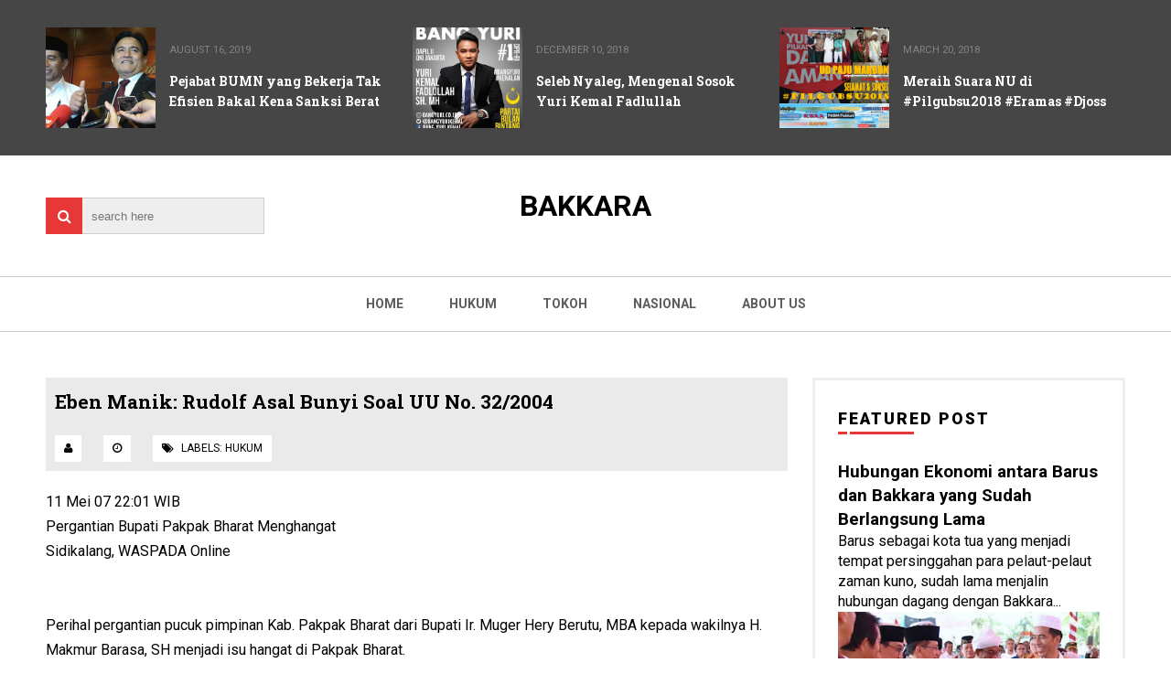

--- FILE ---
content_type: text/html; charset=UTF-8
request_url: http://bakkara.blogspot.com/2007/05/eben-manik-rudolf-asal-bunyi-soal-uu-no.html
body_size: 25933
content:
<!DOCTYPE html>
<html class='v2' dir='ltr' xmlns='http://www.w3.org/1999/xhtml' xmlns:b='http://www.google.com/2005/gml/b' xmlns:data='http://www.google.com/2005/gml/data' xmlns:expr='http://www.google.com/2005/gml/expr'>
<head>
<link href='https://www.blogger.com/static/v1/widgets/335934321-css_bundle_v2.css' rel='stylesheet' type='text/css'/>
<meta charset='utf-8'/>
<meta content='width=device-width, initial-scale=1' name='viewport'/>
<link href='//cdn.jsdelivr.net/jquery.slick/1.6.0/slick.css' rel='stylesheet' type='text/css'/>
<meta content='text/html; charset=UTF-8' http-equiv='Content-Type'/>
<meta content='blogger' name='generator'/>
<link href='http://bakkara.blogspot.com/favicon.ico' rel='icon' type='image/x-icon'/>
<link href='http://bakkara.blogspot.com/2007/05/eben-manik-rudolf-asal-bunyi-soal-uu-no.html' rel='canonical'/>
<link rel="alternate" type="application/atom+xml" title="BAKKARA - Atom" href="http://bakkara.blogspot.com/feeds/posts/default" />
<link rel="alternate" type="application/rss+xml" title="BAKKARA - RSS" href="http://bakkara.blogspot.com/feeds/posts/default?alt=rss" />
<link rel="service.post" type="application/atom+xml" title="BAKKARA - Atom" href="https://www.blogger.com/feeds/23918491/posts/default" />

<link rel="alternate" type="application/atom+xml" title="BAKKARA - Atom" href="http://bakkara.blogspot.com/feeds/8484844186506625777/comments/default" />
<!--Can't find substitution for tag [blog.ieCssRetrofitLinks]-->
<meta content='http://bakkara.blogspot.com/2007/05/eben-manik-rudolf-asal-bunyi-soal-uu-no.html' property='og:url'/>
<meta content='Eben Manik: Rudolf Asal Bunyi Soal UU No. 32/2004' property='og:title'/>
<meta content='11 Mei 07 22:01 WIB Pergantian Bupati Pakpak Bharat Menghangat Sidikalang, WASPADA Online  Perihal pergantian pucuk pimpinan Kab. Pakpak Bha...' property='og:description'/>
<title>
Eben Manik: Rudolf Asal Bunyi Soal UU No. 32/2004 - BAKKARA
</title>
<!-- Description and Keywords (start) -->
<meta content='danau toba, bakkara, tobasa, balige, humbang hasudutan, huta, tapanuli, batak' name='keywords'/>
<!-- Description and Keywords (end) -->
<meta content='Eben Manik: Rudolf Asal Bunyi Soal UU No. 32/2004' property='og:title'/>
<meta content='http://bakkara.blogspot.com/2007/05/eben-manik-rudolf-asal-bunyi-soal-uu-no.html' property='og:url'/>
<meta content='article' property='og:type'/>
<meta content='BAKKARA' property='og:site_name'/>
<meta content='http://bakkara.blogspot.com/' name='twitter:domain'/>
<meta content='Eben Manik: Rudolf Asal Bunyi Soal UU No. 32/2004' name='twitter:title'/>
<meta content='summary' name='twitter:card'/>
<meta content='Eben Manik: Rudolf Asal Bunyi Soal UU No. 32/2004' name='twitter:title'/>
<!-- Social Media meta tag need customer customization -->
<meta content='Facebook App ID here' property='fb:app_id'/>
<meta content='Facebook Admin ID here' property='fb:admins'/>
<meta content='@username' name='twitter:site'/>
<meta content='@username' name='twitter:creator'/>
<link href='https://maxcdn.bootstrapcdn.com/font-awesome/4.6.3/css/font-awesome.min.css' rel='stylesheet'/>
<link href='//fonts.googleapis.com/css?family=Roboto+Slab:400,700' rel='stylesheet' type='text/css'/>
<link href='https://fonts.googleapis.com/css?family=Roboto:400,500,700,900' rel='stylesheet' type='text/css'/>
<style id='page-skin-1' type='text/css'><!--
/*
-----------------------------------------------
Blogger Template Style
Name:        ProMag
Author :     http://www.soratemplates.com
License:     Free Version
----------------------------------------------- */
/* Variable definitions
====================
<Variable name="keycolor" description="Main Color" type="color" default="#e83737"/>
<Variable name="footer_bg" description="Background Color Of The Footer" type="color" default="#333"/>
*/
/*======================================
+/+ Styles
======================================*/
/* http://meyerweb.com/eric/tools/css/reset/
v2.0 | 20110126
License: none (public domain)
*/
html, body, div, span, applet, object, iframe,
h1, h2, h3, h4, h5, h6, p, blockquote, pre,
a, abbr, acronym, address, big, cite, code,
del, dfn, em, img, ins, kbd, q, s, samp,
small, strike, strong, sub, sup, tt, var,
b, u, i, center,
dl, dt, dd, ol, ul, li,
fieldset, form, label, legend,
table, caption, tbody, tfoot, thead, tr, th, td,
article, aside, canvas, details, embed,
figure, figcaption, footer, header, hgroup,
menu, nav, output, ruby, section, summary,
time, mark, audio, video {
margin: 0;
padding: 0;
border: 0;
vertical-align: baseline;
}
body {
line-height: 1;
}
ol, ul {
list-style: none;
}
blockquote, q {
quotes: none;
}
blockquote:before, blockquote:after,
q:before, q:after {
content: &#39;&#39;;
content: none;
}
table {
border-collapse: collapse;
border-spacing: 0;
}
/*======================================
+/+ General Styles
======================================*/
.clearfix { zoom: 1; }
.clearfix:before,
.clearfix:after { content: ''; display: table; width: 0; height: 0;}
.clearfix:after { clear: both; }
*, *:before, *:after{
-webkit-transition: all 0.3s ease-in-out;
transition: all 0.3s ease-in-out;
-webkit-box-sizing: border-box;
box-sizing: border-box;
}
body {
overflow-x: hidden;
font-family: 'Roboto', sans-serif;
}
.section, .widget {
margin: 0;
padding: 0;
}
h1, h2, h3, h4, h5, h6 {
color: inherit;
}
a, a:visited, a:link{
color: inherit;
text-decoration: none;
}
a:link {
outline: none;
}
input{
border: none;
box-sizing: border-box;
}
.container{
max-width: 1180px;
margin: 0 auto;
}
.date-header {
display: none;
}
.widget li {
padding: 0;
}
.widget ul {
padding: 0;
}
.blog-feeds, .feed-links {
display: none;
}
.icon {
padding-right: 5px;
transition-duration: 0s;
}
.heading {
font-family: 'Roboto Slab', serif;
font-size: 1rem;
}
.post-icons img {
width: auto !important;
}
.hide {
display: none !important;
}
.show {
display: block !important;
}
#to-top {
position: fixed;
right: 25px;
bottom: 100px;
color: #fff;
padding: 9px;
opacity: 0;
visibility: hidden;
border-radius: 5px;
background: #e83737;
box-shadow: 0 0 5px #4D4D4D;
-webkit-box-shadow: 0 0 5px #4D4D4D;
z-index: 9999;
}
#to-top.fadeIn {
opacity: 1;
visibility: visible;
}
.anchor-hover:hover {
color: #e83737;
}
.widget-item-control {display: none;}
.post-body img {
max-width: 100%;
}
.item .post-body ul {
list-style-type: disc;
}
.item .post-body ol {
list-style-type: decimal;
}
.item .post-body a {
font-weight: 500;
color: #e83737;
text-decoration: underline;
}
.item .post-body a[style="margin-left: 1em; margin-right: 1em;"] {
margin-left: 0 !important;
margin-right: 0 !important;
}
.post-image-square {
position: relative;
display: block;
width: 120px;
height: 110px;
float: left;
margin-right: 15px;
z-index: 3;
}
/*============================================
+/+ Top posts
============================================*/
#top-posts-wrapper {
background: #464646;
padding: 30px 0;
color: #fff;
min-height: 170px;
font-size: 0;
}
li.topPosts-item {
display: inline-block;
width: 32%;
margin-right: 2%;
}
li.topPosts-item:last-child {
margin-right: 0;
}
li.topPosts-item span.publish-date {
color: #848484;
font-size: .7rem;
margin-top: 18px;
margin-bottom: 17px;
display: inline-block;
text-transform: uppercase;
}
li.topPosts-item .heading {
font-size: .875rem;
line-height: 1.6;
}
/*============================================
+/+ Header
============================================*/
#header {
padding-top: 50px;
}
#header .container {
position: relative;
}
.Header h1 {
display: inline !important;
line-height: 0;
}
.search {
position: absolute;
top: 50%;
margin-top: -20px;
}
.search:after {
content: '\f002';
font-family: 'fontawesome';
position: absolute;
left: 0;
top: 0;
color: #fff;
background: #e83737;
height: 40px;
width: 40px;
text-align: center;
line-height: 40px;
z-index: 3;
}
input#search-input {
position: relative;
border: 1px solid #ccc;
height: 40px;
width: 200px;
padding-left: 10px;
background: #eee;
margin-left: 39px;
z-index: 2;
}
input#search-input:focus {
outline: none;
}
/* Logo Container
---------------------------------------*/
#header-inner {
text-align: center;
}
#header-inner img {
position: relative;
top: 2px;
}
/* Social media
---------------------------------------*/
div#top-social {
position: absolute;
right: 0;
top: 50%;
margin-top: -15px;
}
div#top-social li {
float: left;
margin-left: 7px;
text-align: center;
line-height: 30px;
font-size: .875rem;
background: #eee;
border-radius: 3px;
}
div#top-social li:first-child {
margin-left: 0;
}
div#top-social li a {
display: block;
width: 30px;
height: 30px;
}
div#top-social .fa-facebook {
color: #406491;
}
div#top-social .fa-twitter {
color: #38A3E9;
}
div#top-social .fa-dribbble {
color: #EA4E89;
}
div#top-social .fa-youtube {
color: #CE362F;
}
div#top-social .fa-linkedin {
color: #0275B6;
}
/* Main Menu
------------------------------------*/
.main-nav-wrapper {
height: 61px;
border-top: 1px solid #ccc;
border-bottom: 1px solid #ccc;
margin-top: 50px;
text-align: center;
}
.main-nav-wrapper .container {
position: relative;
}
#main-nav {
display: inline-block;
}
#main-nav li {
float: left;
color: #5D5D5D;
}
#main-nav li a {
display: block;
font-size: .875rem;
text-transform: uppercase;
font-weight: 700;
line-height: 43px;
padding: 8px 25px;
}
#main-nav li a:hover {
background: #e83737;
color: #fff;
}
#main-nav li a:hover .icon {
color: #fff;
transition-duration: 0s;
}
#mobile-main-nav-btn {
display: none;
}
#mobile-close-btn {
display: none;
}
/*============================================
+/+ Slider
============================================*/
#slider {
background: #444;
margin-bottom: 60px;
min-height: 370px;
font-size: 0;
}
body[data-main="false"] #slider {
display: none;
}
.slider-posts {
float: left;
width: 80%;
}
.slider-big-post {
outline: none;
}
.slider-big-post .post-image {
display: block;
width: 55%;
height: 370px;
float: left;
margin-right: 30px;
}
.category {
display: inline-block;
background: #e83737;
color: #fff !important;
padding: 8px 15px;
font-size: .75rem;
text-transform: uppercase;
border-radius: 4px;
margin-bottom: 20px;
margin-top: 75px;
}
.slider-big-post .heading {
color: #fff;
font-size: 1.3rem;
margin-bottom: 20px;
}
.slider-item-info {
color: #848484;
font-size: .7rem;
text-transform: uppercase;
margin-bottom: 20px;
}
.slider-big-post .post-summary {
color: #fff;
font-size: .875rem;
line-height: 1.6;
padding: 0;
}
.small-posts-wrapper {
float: right;
width: 146px;
max-height: 370px;
overflow: hidden;
background: #555;
padding: 10px;
}
.small-posts {
max-height: 350px;
overflow: hidden;
}
.slider-small-post {
position: relative;
border: 0 !important;
display: block;
width: 125px;
height: 100px !important;
cursor: pointer;
}
.slider-small-post.slick-current:after,
.slider-small-post.slick-current:before {
position: absolute;
left: 0;
right: 0;
bottom: 0;
top: 0;
}
.slider-small-post.slick-current:after {
content: '';
background: #e83737;
opacity: .5;
}
.slider-small-post.slick-current:before {
content: '\f060';
font-family: 'fontawesome';
color: #fff;
text-align: center;
line-height: 100px;
font-size: 1.7rem;
z-index: 2;
opacity: .9;
}
.slider-big-post .post-image:after {
content: 'read more';
position: absolute;
top: 165px;
left: 150px;
right: 150px;
bottom: 165px;
color: #fff;
text-align: center;
opacity: 0;
background: rgb(232, 55, 55);
line-height: 40px;
text-transform: uppercase;
}
/*============================================
+/+ Featured Posts
============================================*/
#featured-posts {
margin-bottom: 60px;
}
body[data-main="false"] #featured-posts {
display: none;
}
.featured-post {
float: left;
width: 33%;
margin-right: 0.5%;
height: 320px;
position: relative;
display: table;
}
.featured-post:last-child {
margin-right: 0;
}
.featured-post-info {
display: table-cell;
vertical-align: middle;
text-align: center;
background: rgba(0, 0, 0, .55);
position: relative;
padding: 15px;
}
.featured-post .category {
margin-top: 0;
margin-bottom: 25px;
}
.featured-post .heading {
color: #fff;
font-size: 1.3rem;
margin-bottom: 25px;
}
.featured-post .publish-date,
.featured-post .writer {
color: #CACACA;
font-size: .7rem;
text-transform: uppercase;
}
.featured-post .publish-date {
margin-right: 20px;
}
/*============================================
+/+ Blog Posts
============================================*/
.main-content {
margin-bottom: 60px;
}
body[data-main=false] .main-content {
margin-top: 50px;
}
.blog-posts-wrapper {
width: 68.7%;
float: left;
}
.blog-posts-wrapper .widget {
margin-bottom: 45px;
}
.item .post-body {
line-height: 1.7;
}
.blog-posts-wrapper .widget .title,
#featured-posts .title {
border-left: 5px solid #e83737;
padding-left: 20px;
text-transform: uppercase;
margin-bottom: 25px;
font-size: 1.6rem;
font-weight: 700;
position: relative;
color: #000;
overflow: hidden;
}
.blog-posts-wrapper .widget .title:before,
#featured-posts .title:before {
content: '';
display: inline-block;
position: absolute;
background: #e83737;
top: 0;
right: 0;
bottom: 0;
width: 5px;
z-index: 2;
margin-left: 20px;
}
.blog-posts-wrapper .widget .title:after,
#featured-posts .title:after {
content: '';
display: inline-block;
position: absolute;
background: #efefef;
top: 0;
bottom: 0;
width: 1180px;
margin-left: 20px;
}
.index .post-outer {
float: left;
width: 48%;
margin-right: 4%;
margin-bottom: 30px;
}
.index .post-outer:nth-child(even) {
margin-right: 0;
}
.post-image-wrapper {
margin-bottom: 15px;
}
.post-outer a.post-image {
display: block;
width: 100%;
padding: 37% 0;
position: relative;
}
.post-outer a.post-image:after {
content: 'read more';
color: #fff;
font-weight: 700;
font-size: .875rem;
text-transform: uppercase;
position: absolute;
left: 50%;
top: 50%;
margin-left: -50px;
margin-top: -50px;
width: 100px;
height: 100px;
text-align: center;
line-height: 100px;
background: rgba(0, 0, 0, 0.73);
border-radius: 100px;
z-index: 2;
opacity: 0;
-webkit-transform: scale(0.2);
transform: scale(0.2);
}
.post-outer a.post-image:hover:after {
opacity: 1;
-webkit-transform: scale(1);
transform: scale(1);
}
ul.post-meta.clearfix {
padding: 0;
margin: 0;
font-size: .7rem;
color: #616161;
margin-bottom: 10px;
}
li.post-timestamp {
float: left;
}
li.post-author.vcard {
float: right;
}
span.author-name {
text-transform: uppercase;
}
h2.post-title.heading {
font-size: 1.3rem;
margin-bottom: 10px;
}
.summary {
color: #868686;
font-size: .875rem;
line-height: 1.7;
}
#blog-pager {
clear: both;
}
a#Blog1_blog-pager-older-link,
a#Blog1_blog-pager-newer-link {
display: block;
background: #eee;
padding: 10px;
font-size: .875rem;
text-transform: uppercase;
font-weight: 700;
position: relative;
z-index: 1;
}
a#Blog1_blog-pager-older-link:hover,
a#Blog1_blog-pager-newer-link:hover {
color: #fff;
}
a#Blog1_blog-pager-older-link:after,
a#Blog1_blog-pager-newer-link:before {
font-family: 'fontawesome';
transition-duration: 0s;
}
a#Blog1_blog-pager-older-link:after {
content: '\f178';
padding-left: 10px;
}
a#Blog1_blog-pager-newer-link:before {
content: '\f177';
padding-right: 10px;
}
a#Blog1_blog-pager-older-link:before,
a#Blog1_blog-pager-newer-link:after {
content: '';
position: absolute;
left: 0;
right: 0;
bottom: 0;
height: 2px;
background: #e83737;
z-index: -1;
}
a#Blog1_blog-pager-older-link:hover:before,
a#Blog1_blog-pager-newer-link:hover:after {
height: 39px;
}
/*============================================
+/+ Item Pages
============================================*/
.post-header {
background: #eaeaea;
margin-bottom: 20px;
padding: 10px;
}
.post-timestamp {
margin-left: 0 !important;
}
.post-labels,
.post-timestamp,
span.post-author.vcard {
display: inline-block;
margin-right: 20px;
background: #fff;
padding: 5px 10px;
font-size: .75rem;
text-transform: uppercase;
}
.post-labels {
margin-right: 0 !important;
}
a.post-label-anchor:hover {
color: #e83737;
}
h2.post-title.entry-title.heading {
margin-bottom: 20px;
}
.post-share {
background: #eee;
padding: 8px 0;
margin-top: 30px;
}
span.post-share-header {
background: #555;
color: #fff;
padding: 10px;
}
a.post-share_link {
margin-left: 25px;
}
/* Related posts
----------------------------------------*/
div#related-posts {
margin-top: 30px;
background: #eee;
padding: 15px;
padding-top: 0;
}
div#related-posts p {
text-align: center;
background: #555555;
padding: 10px 0;
margin: 0 -15px 20px;
color: #fff;
font-weight: 700;
text-transform: uppercase;
letter-spacing: 1px;
}
#related-posts ul {
margin: 0 !important;
padding: 0 !important;
}
.related-post-item {
float: left;
width: 31.666666666%;
margin-right: 2.5% !important;
}
.related-post-item:last-child {
margin-right: 0 !important;
}
.related-post-item:hover .related-post-title a {
color: #e83737;
}
.related-post-img {
display: block;
width: 100%;
padding: 34% 0;
}
.related-post-title {
font-family: 'Roboto Slab', sans-serif;
font-size: 0.875rem;
font-weight: 700;
text-transform: capitalize;
line-height: 1.7;
margin-top: 5px;
}
.related-post-title a {
display: block;
}
/* Comments
----------------------------------------------*/
#comments {
margin-top: 35px;
}
#comments > h4 {
font-weight: 500;
font-size: 1.2rem;
text-transform: uppercase;
border-bottom: 2px solid #000;
}
#comments .comment {
border-bottom: 1px solid #ccc;
}
.comments .comments-content .datetime {
margin-left: 0;
display: block;
font-size: .75rem;
font-style: italic;
}
.comments .comments-content .comment-content {
text-align: left;
margin-bottom: 20px;
}
#comments .comment-header {
margin-bottom: 20px;
}
#comments .comment-actions > a {
font-size: .75rem;
background: #e83737;
display: inline-block;
padding: 3px 8px;
color: #fff;
border-radius: 5px;
}
/* Error Page
-------------------------------------------*/
.error_page .sidebar-wrapper {
display: none;
}
.error_page .blog-posts-wrapper {
width: 100%;
}
.error_page .blog-posts-wrapper .widget {
margin-bottom: 0;
}
.error-page-wrapper {
padding-top: 20px;
text-align: center;
}
p.error-message-big {
font-size: 1.5rem !important;
margin-bottom: 7px;
}
.error-message-small a {
color: #e83737;
}
.error-message-small a:hover {
text-decoration: underline;
}
.error-image {
padding-top: 30px;
max-width: 100%;
}
/*============================================
+/+ Homepage Widgets
============================================*/
body[data-main="false"] .home-widgets {
display: none;
}
/* Twocolumns
-----------------------------------------*/
li.twocolumns-item {
display: inline-block;
width: 48%;
margin-right: 4%;
}
li.twocolumns-item:nth-child(even) {
margin-right: 0;
margin-bottom: 25px;
}
li.twocolumns-item:last-child {
margin-bottom: 0;
}
li.twocolumns-item span.publish-date {
color: #848484;
font-size: .7rem;
margin-top: 18px;
margin-bottom: 17px;
display: inline-block;
text-transform: uppercase;
}
li.twocolumns-item .heading {
font-size: .875rem;
line-height: 1.6;
}
/* bleft
---------------------------------------*/
.bleft {
font-family: 'Roboto Slab', serif;
font-weight: 700;
text-transform: capitalize;
}
.bleft .big-post {
position: relative;
width: 62.8205128%;
height: 406px;
float: left;
color: #fff;
}
.bleft .big-post .post-title {
position: absolute;
background: rgba(0,0,0,0.5);
right: 15px;
left: 15px;
bottom: 15px;
padding: 15px;
line-height: 1.6;
}
.bleft .big-post .post-title h2 {
font-size: 1.5rem;
}
.bleft .post-category {
position: absolute;
padding: 5px 10px;
font-family: 'Roboto';
text-transform: uppercase;
font-size: 0.75rem;
font-weight: 700;
z-index: 3;
top: 15px;
left: 15px;
background: #e83737;
}
.bleft .post-category:hover {
background: #555;
}
.bleft .post-title:hover {
background: #e83737;
}
.bleft .other-posts {
background: #E6E6E6;
border-left: 5px solid #e83737;
height: 406px;
padding: 1% 0;
width: 37.1794872%;
float: right;
line-height: 1.6;
overflow: auto;
}
.bleft .content-item {
padding: 0 15px;
}
.bleft .content-item:hover {
background: #e83737;
}
.bleft .content-item:hover h2 {
color: #fff;
}
.bleft .other-posts .post-title {
padding: 6% 0;
}
.bleft .content-item h2 {
border-bottom: 1px solid #bebebe;
padding: 6% 0;
font-size: 0.875rem;
}
.bleft .content-item:last-child h2 {
border: 0;
}
/* bsummary
---------------------------------------*/
.bsummary .big-post {
float: left;
width: 51.18110236220%;
height: 310px;
position: relative;
}
.bsummary .big-post .post-image {
position: relative;
display: block;
height: 310px;
}
.bsummary .big-post .post-title {
position: absolute;
bottom: 0;
right: 0;
left: 0;
padding: 10px 15px;
font-family: 'Roboto Slab', serif;
font-size: 1.2rem;
font-weight: 700;
line-height: 1.6;
color: #fff;
text-transform: capitalize;
background-color: rgba(0,0,0, 0.7);
}
.bsummary .post-image:hover .post-title {
background: #e83737;
color: #fff;
}
.bsummary .post-summary {
font-size: .875rem;
line-height: 1.7;
color: #555;
}
.bsummary .other-posts {
float: right;
width: 44%;
line-height: 1.6;
}
.bsummary .content-item {
clear: both;
border-bottom: 1px solid #ccc;
padding: 16px 0;
}
.bsummary .content-item:first-child {
padding-top: 0;
}
.bsummary .content-item:last-child {
padding-bottom: 0;
border-bottom: 0;
}
.bsummary .other-posts .post-title {
display: block;
margin-bottom: 3.5%;
font-family: 'Roboto Slab', serif;
}
.bsummary .other-posts .post-title h2 {
font-size: 0.875rem;
font-weight: 700;
}
.bsummary .other-posts .heading:hover {
color: #e83737;
}
.bsummary .publish-date,
.bsummary .comments {
font-size: 0.75rem;
font-weight: 500;
}
.bsummary .publish-date {
margin-right: 30px;
}
.icon {
transition: all 0s ease-in-out;
}
/*========================================
+/+ Sidebar
========================================*/
.sidebar-wrapper {
float: right;
width: 29%;
border: 3px solid #EFEFEF;
border-bottom: 0;
}
.sidebar-wrapper .widget {
padding: 30px 25px;
border-bottom: 3px solid #efefef;
}
.sidebar-wrapper .widget > h2 {
font-size: 1.1rem;
font-weight: 900;
letter-spacing: 2px;
text-transform: uppercase;
margin-bottom: 25px;
position: relative;
}
.sidebar-wrapper .widget > h2:before {
content: '';
position: absolute;
bottom: -5px;
left: 0;
width: 10px;
height: 3px;
background: #e83737;
}
.sidebar-wrapper .widget > h2:after {
content: '';
position: absolute;
bottom: -5px;
left: 13px;
width: 70px;
height: 3px;
background: #e83737;
}
/* Sidebar Tabs
-----------------------------------------*/
.sidebartabs-wrapper {
padding: 25px;
border-bottom: 3px solid #EFEFEF;
}
.sidebartabs-wrapper .widget {
padding: 0;
display: none;
border-bottom: 0;
}
.sidebartabs {
position: relative;
width: 100%;
font-size: 0.875rem;
font-weight: 700;
text-transform: uppercase;
margin-bottom: 15px;
}
.sidebartab-item {
float: left;
text-align: center;
padding: 12px 16px;
padding-top: 15px;
cursor: pointer;
color: #fff;
background: #555;
}
.sidebartabs-wrapper .section .widget:first-child {
display: block;
}
.activetab {
background-color: #e83737;
color: #fff;
}
.sidebartabs-wrapper .widget > h2 {
display: none;
}
/* Social Counter
-----------------------------------------*/
.social_item-wrapper {
float: left;
width: 48%;
text-align: center;
margin-right: 4% !important;
margin-bottom: 10px !important;
color: #fff;
}
.social_item-wrapper:nth-child(2n+2) {
margin-right: 0 !important;
}
#sidebar .widget {
margin-bottom: 35px;
}
.social_item {
position: relative;
display: block;
height: 107px;
padding: 10px;
overflow: hidden;
}
.social_icon {
font-size: 2rem;
display: inline-block;
margin-top: 5px;
margin-bottom: 9px;
}
.social_num {
line-height: 44px;
width: 100%;
height: 41px;
font-size: .875rem;
display: inline-block;
}
a.social_item.social_facebook {
background: #3F5B9B;
}
.fa-facebook.social_icon ~ .social_num {
background: #2E4372;
}
li.social_item-wrapper:hover .fa-facebook.social_icon ~ .social_num {
background: #3F5B9B;
}
li.social_item-wrapper:hover .social_facebook {
background: #2E4372;
}
a.social_item.social_twitter {
background: #1C97DE;
}
.fa-twitter.social_icon ~ .social_num {
background: #1571A5;
}
li.social_item-wrapper:hover .fa-twitter.social_icon ~ .social_num {
background: #1C97DE;
}
li.social_item-wrapper:hover .social_twitter {
background: #1571A5;
}
a.social_item.social_youtube {
background: #E22020;
}
.fa-youtube.social_icon ~ .social_num {
background: #B31919;
}
li.social_item-wrapper:hover .fa-youtube.social_icon ~ .social_num {
background: #E22020;
}
li.social_item-wrapper:hover .social_youtube {
background: #B31919;
}
a.social_item.social_dribbble {
background: #E82159;
}
.fa-dribbble.social_icon ~ .social_num {
background: #B51A45;
}
li.social_item-wrapper:hover .fa-dribbble.social_icon ~ .social_num {
background: #E82159;
}
li.social_item-wrapper:hover .social_dribbble {
background: #B51A45;
}
a.social_item.social_rss {
background: #E86321;
}
.fa-rss.social_icon ~ .social_num {
background: #C2521B;
}
li.social_item-wrapper:hover .fa-rss.social_icon ~ .social_num {
background: #E86321;
}
li.social_item-wrapper:hover .social_rss {
background: #C2521B;
}
a.social_item.social_google-plus {
background: #E82C2C;
}
.fa-google-plus.social_icon ~ .social_num {
background: #BF2424;
}
li.social_item-wrapper:hover .fa-google-plus.social_icon ~ .social_num {
background: #E82C2C;
}
li.social_item-wrapper:hover .social_google-plus {
background: #BF2424;
}
a.social_item.social_linkedin {
background: #0275B6;
}
.fa-linkedin.social_icon ~ .social_num {
background: #02669E;
}
li.social_item-wrapper:hover .fa-linkedin.social_icon ~ .social_num {
background: #0275B6;
}
li.social_item-wrapper:hover .social_linkedin {
background: #02669E;
}
a.social_item.social_instagram {
background: #8E714D;
}
.fa-instagram.social_icon ~ .social_num {
background: #6F583C;
}
li.social_item-wrapper:hover .fa-instagram.social_icon ~ .social_num {
background: #8E714D;
}
li.social_item-wrapper:hover .social_instagram {
background: #6F583C;
}
a.social_item.social_pinterest {
background: #CA2027;
}
.fa-pinterest.social_icon ~ .social_num {
background: #AB1B21;
}
li.social_item-wrapper:hover .fa-pinterest.social_icon ~ .social_num {
background: #CA2027;
}
li.social_item-wrapper:hover .social_pinterest {
background: #AB1B21;
}
a.social_item.social_tumblr {
background: #3a5c7e;
}
.fa-tumblr.social_icon ~ .social_num {
background: #36465D;
}
li.social_item-wrapper:hover .fa-tumblr.social_icon ~ .social_num {
background: #3a5c7e;
}
li.social_item-wrapper:hover .social_tumblr {
background: #36465D;
}
/* Popular Posts
-----------------------------------------*/
.PopularPosts ul {
counter-reset: popular-posts;
padding: 15px;
background: #F5F5F5;
}
.PopularPosts li {
border-bottom: 3px solid #E3E3E3;
font-size: .875rem;
font-weight: 500;
padding: 15px 0 !important;
line-height: 1.6;
}
.PopularPosts li:first-child {
padding-top: 0 !important;
}
.PopularPosts li > a:only-child:before {
content: counter(popular-posts) ".";
counter-increment: popular-posts;
font-size: 1.25rem;
font-weight: 700;
font-style: italic;
margin-right: 13px;
}
.PopularPosts li:last-child {
padding-bottom: 0 !important;
border-bottom: 0;
}
/* Recent Posts
-----------------------------------------*/
li.recent-post-item {
position: relative;
margin-bottom: 20px;
overflow: hidden;
}
li.recent-post-item:last-child {
margin-bottom: 0;
}
li.recent-post-item:hover:before {
left: 100%;
top: 100%;
}
li.recent-post-item:before {
content: '';
position: absolute;
top: -290px;
left: -65px;
bottom: 0;
-webkit-transform: rotate(45deg);
transform: rotate(45deg);
width: 100px;
height: 400px;
background: rgba(255, 255, 255, 0.32);
transition-duration: .5s;
}
.recentposts .post-image {
display: block;
width: 100%;
height: 135px;
}
.recentposts .post-title {
position: absolute;
top: 0;
left: 0;
right: 0;
bottom: 0;
z-index: 2;
color: #fff;
text-align: center;
text-shadow: 0 1px #000;
text-transform: uppercase;
background: rgba(0, 0, 0, 0.45);
}
.recentposts h2.heading {
position: absolute;
top: 50%;
padding: 10px;
line-height: 1.6;
-webkit-transform: translateY(-50%);
transform: translateY(-50%);
font-family: 'Roboto' !important;
}
/* Labels
-----------------------------------------*/
.Label .widget-content {
font-size: 0;
}
.cloud-label-widget-content {
text-align: left;
}
.label-size {
line-height: 1.2;
font-size: .875rem;
opacity: 1;
background: #f5f5f5;
display: inline-block;
margin-right: 6px;
margin-bottom: 6px;
}
.label-size a {
display: inline-block;
padding: 10px 5px;
}
.label-size a:only-child {
padding: 10px;
box-shadow: 2px 2px 0 #D7D7D7;
-webkit-box-shadow: 2px 2px 0 #D7D7D7;
}
.label-size a:only-child:hover {
background: #e83737;
color: #fff;
border-color: #e83737;
}
.label-count {
white-space: nowrap;
display: inline-block;
padding: 10px 5px;
background: #D5D5D5;
}
.list-label-widget-content li a:only-child {
width: 100%;
}
.list-label-widget-content li {
position: relative;
}
.list-label-widget-content li:before {
content: '';
position: absolute;
left: 0;
top: 0;
height: 9px;
width: 3px;
background: #e83737;
z-index: 3;
}
.list-label-widget-content li:hover:before {
height: 60px;
}
.list-label-widget-content li:nth-child(odd),
.list-label-widget-content li:nth-child(odd) a {
background: #F3F3F3;
}
.list-label-widget-content li:nth-child(even),
.list-label-widget-content li:nth-child(even) a {
background: #E9E9E9;
}
.list-label-widget-content li a {
position: relative;
display: inline-block;
width: 88%;
height: 60px;
line-height: 60px;
padding-left: 20px;
font-size: .875rem;
text-transform: capitalize;
border-right: 0;
color: #2F2F2F;
}
.list-label-widget-content li span {
display: inline-block;
border: 1px solid #e83737;
height: 21px;
line-height: 5px;
font-size: .7rem;
font-weight: 500;
color: #e83737;
padding: 6px;
text-align: center;
}
.list-label-widget-content li:hover span {
background: #e83737;
color: #fff;
}
/* Follow By Email
-----------------------------------------*/
.follow-by-email-inner {
background: #eee;
padding: 6px;
}
input.follow-by-email-address {
height: 40px !important;
border: 0 !important;
padding-left: 10px;
}
td:last-child {
position: relative;
width: 50px;
}
input.follow-by-email-submit {
height: 40px !important;
border-radius: 0 !important;
background: #e83737 !important;
font-size: 0 !important;
margin-left: 6px !important;
width: 45px !important;
vertical-align: middle;
}
td:last-child:after {
content: '\f1d8';
font-family: 'fontawesome';
position: absolute;
top: 0;
right: 14px;
line-height: 40px;
color: #fff;
font-size: 1.1rem;
cursor: pointer;
}
.FollowByEmail .subhead {
font-size: .875rem;
line-height: 1.7;
margin-bottom: 17px;
color: #888;
}
/*========================================
+/+ Footer
========================================*/
#footer-wrapper {
background: #333333;
color: #A1A1A1;
padding: 60px 0;
padding-bottom: 0;
}
#footer-wrapper .container > .section {
float: left;
width: 32%;
margin-right: 2%;
}
#footer-right {
margin-right: 0 !important;
}
#footer-wrapper .recentposts .post-image,
#footer-wrapper .random_post-image {
border: 2px solid #595959;
}
#footer-wrapper .recent-post-item,
#footer-wrapper .random-posts .post-wrapper {
display: block;
border-bottom: 1px solid #4D4D4D;
}
#footer-wrapper .widget > h2 {
margin-bottom: 15px;
text-transform: capitalize;
color: #FFFFFF;
font-size: 1.1rem;
font-weight: 700;
text-align: center;
padding: 8px 0;
background: #e83737;
letter-spacing: 2px;
position: relative;
top: -20px;
}
#footer-wrapper > .container .widget {
margin-bottom: 55px;
border: 1px solid #5A5A5A;
padding: 30px;
border-top-color: #e83737;
position: relative;
padding-top: 0px;
}
#footer-wrapper > .container .widget:before,
#footer-wrapper > .container .widget:after {
content: '';
position: absolute;
top: 0;
bottom: 40%;
width: 1px;
background: #e83737;
}
#footer-wrapper > .container .widget:before {
left: -1px;
}
#footer-wrapper > .container .widget:after {
right: -1px;
}
#footer-wrapper .PopularPosts .widget-content li {
border-bottom: 1px solid #464646;
}
#footer-wrapper .PopularPosts .item-thumbnail img {
border: 2px solid #545454;
}
#footer-wrapper .label-size {
background: #262626;
margin-right: 3px;
margin-bottom: 3px;
}
#footer-wrapper .label-size a:only-child {
box-shadow: none;
-webkit-box-shadow: none;
}
#footer-wrapper .BlogArchive select {
width: 100%;
height: 40px;
border: 0;
}
#footer-wrapper .FollowByEmail .subhead {
color: #fff;
margin-bottom: 12px;
}
#footer-wrapper .FeaturedPost h3 {
color: #fff;
margin-bottom: 15px;
}
#footer-wrapper .FeaturedPost p {
font-size: .875rem;
line-height: 1.7;
margin-bottom: 23px;
}
.copyright {
text-align: center;
background-color: rgba(0,0,0,0.2);
padding: 20px 0;
font-size: 15px;
margin: 0;
}
/*================================================
Media Queries
================================================*/
@media only screen and (max-width: 1200px) {
.container {
width: 96%;
}
#slider .container {
width: 100%;
}
}
@media only screen and (max-width: 960px) {
#top-posts-wrapper {
display: none;
}
input#search-input {
width: 0;
left: -12px;
}
input#search-input:hover,
input#search-input:focus,
.search:hover input#search-input {
width: 200px;
left: 0;
}
#header-inner {
position: relative;
left: -30px;
}
.main-nav-wrapper {
height: 48px;
position: relative;
}
.main-nav-wrapper > .container {
position: relative;
text-align: center;
}
#mobile-close-btn {
display: block;
background: #e83737;
color: #fff;
width: 100%;
padding: 10px;
text-align: center;
font-size: 1rem;
text-transform: uppercase;
cursor: pointer;
}
div#main-nav {
position: fixed;
left: 0;
top: 0;
bottom: 0;
background: #000;
border: 0;
text-align: left;
overflow-y: auto;
width: 300px;
z-index: 999999;
-webkit-transform: translateX(-100%);
transform: translateX(-100%);
}
#main-nav .widget-content > ul > li {
float: none !important;
margin-right: 0;
line-height: 40px;
}
#main-nav li {
color: #fff;
}
#mobile-main-nav-btn {
display: block;
line-height: 46px;
padding: 0 10px;
color: #000;
text-align: center;
font-size: 1.1rem;
font-weight: 700;
cursor: pointer;
text-transform: uppercase;
}
.main-nav-opened #main-nav {
-webkit-transform: translateX(0);
transform: translateX(0);
}
.slider-posts {
float: none;
width: 100%;
}
.small-posts-wrapper {
display: none;
}
.blog-posts-wrapper,
.sidebar-wrapper {
width: 100%;
float: none;
}
li.social_item-wrapper {
width: 32%;
margin-right: 2% !important;
}
.social_item-wrapper:nth-child(2n+2) {
margin-right: 2% !important;
}
.social_item-wrapper:nth-child(3n+3) {
margin-right: 0 !important;
}
li.recent-post-item {
float: left;
width: 48%;
margin-right: 4%;
}
li.recent-post-item:nth-child(even) {
margin-right: 0;
}
#footer-wrapper .container > .section {
float: left;
width: 100%;
margin-right: 0;
}
#footer-center {
margin-right: 0 !important;
}
#footer-right {
margin-right: 0 !important;
float: none !important;
clear: both;
width: 100% !important;
}
} /* 960px media query */
@media only screen and (max-width: 768px) {
.search {
top: -34px;
}
.logo-container {
margin-top: 15px;
}
div#top-social {
top: -40px;
}
.main-nav-wrapper {
margin-top: 20px;
}
#header-inner {
left: 0;
}
.featured-post {
float: none;
width: 100%;
margin-right: 0;
margin-bottom: 10px;
}
} /* 768px media query */
@media only screen and (max-width: 680px) {
.slider-big-post .post-image {
width: 100%;
float: none;
margin-right: 0;
}
.slider-item-info,
a.slider-post-title,
.slider-big-post .category,
.slider-big-post .post-summary {
margin-left: 10px;
}
.slider-big-post .category {
margin-top: 30px;
}
a.slider-post-title {
display: block;
}
.bsummary .big-post {
width: 100%;
height: auto;
}
.bsummary .other-posts {
width: 100%;
margin-top: 20px;
}
.bsummary .big-post .post-title {
position: static;
padding: 0 !important;
background-color: transparent;
margin-top: 7px;
display: block;
color: #000;
}
li.twocolumns-item {
display: block;
width: 100%;
margin-right: 0;
margin-bottom: 10px !important;
}
.bleft .big-post, .bleft .other-posts {
width: 100%;
float: none;
}
.bleft .other-posts {
height: auto;
}
.bleft .content-item h2 {
padding: 10px;
}
.bleft .big-post {
padding: 33% 0;
height: auto;
}
.index .post-outer {
float: none;
width: 100%;
margin-right: 0;
}
li.recent-post-item {
float: none;
width: 100%;
margin-right: 0;
}
li.recent-post-item:before {
top: -450px;
height: 600px;
}
} /* 680px media query */
@media only screen and (max-width: 650px) {
.related-post-item {
float: left;
width: 48%;
margin-right: 4%;
margin-bottom: 15px !important;
}
.related-post-item:nth-child(2) {
margin-right: 0 !important;
}
} /* 650px media query */
@media only screen and (max-width: 500px) {
.slider-big-post .post-image {
height: auto;
padding: 40%;
}
li.social_item-wrapper {
width: 48% !important;
margin-right: 4% !important;
}
li.social_item-wrapper:nth-child(3n+3) {
margin-right: 4% !important;
}
li.social_item-wrapper:nth-child(2n+2) {
margin-right: 0 !important;
}
.item .post-outer img {
width: 100%;
height: auto;
}
} /* 500px media query */
@media only screen and (max-width: 460px) {
.related-post-item {
float: none;
width: 100%;
margin-right: 0 !important;
}
.post-share {
padding-top: 0;
text-align: center;
}
span.post-share-header {
display: block;
margin-bottom: 8px;
}
a.post-share_link.facebook {
margin-left: 0;
}
} /* 460px media query */
@media only screen and (max-width: 415px) {
.bleft .big-post .post-category {
display: none;
}
.bleft .big-post .post-title h2 {
font-size: 1.2rem;
}
.sidebar-wrapper .widget {
padding: 30px 10px;
}
} /* 415px media query */
@media only screen and (max-width: 320px) {
li.social_item-wrapper {
width: 100% !important;
margin-right: 0 !important;
}
} /* 320px media query */
@media only screen and (max-width: 300px) {
#header {
padding-top: 10px;
}
#header-inner img {
max-width: 100%;
}
.slick-track {
padding-bottom: 10px;
}
.blog-posts-wrapper .widget .title, #featured-posts .title {
font-size: 1.0rem;
}
.post-image-square {
width: 100%;
}
.bleft .big-post .post-title h2 {
font-size: 0.9rem;
}
h2.post-title.heading {
font-size: 1.2rem;
}
h2.post-title.entry-title.heading {
margin-bottom: 0;
}
.main-content {
margin-bottom: 0;
}
#footer-wrapper {
padding: 0;
}
.search, div#top-social, .sidebar-wrapper, #footer-wrapper .container,.item .post-labels, .item .post-timestamp, .item span.post-author.vcard {
display: none;
}
} /* 300px media query */

--></style>
<style id='template-skin-1' type='text/css'><!--
body#layout {
text-transform: capitalize;
}
body#layout div.section {
margin: 0 0 10px 0;
}
#layout #top-posts-wrapper {
padding: 0;
}
#layout #top-posts-wrapper .section {
background: #F2FF2A;
}
#layout #header {
background-color: #22da9e !important;
padding: 6px;
margin-bottom: 15px;
padding-bottom: 0px;
padding-top: 7px;
color: #fff;
height: auto;
}
#layout #header .section {
background-color: #1FC38E !important;
border-color: #1FB987 !important;
width: 95.5%;
float: none;
}
#layout #header .widget-content {
border: 0 !important;
width: 98%;
}
#layout #header .widget-wrap2 {
background-color: #4a4a4a !important;
}
#layout #Header1 {
width: 100% !important;
display: block;
}
body#layout .widget-content {
padding-right: 0 !important;
}
#layout .main-nav-wrapper {
height: 167px;
margin-top: 12px;
}
#layout #search-box,
#layout #search-input {
display: none;
}
#layout #slider {
height: 77px;
background-color: #EA6969 !important;
color: #fff;
text-transform: capitalize;
border: 0 !important;
height: auto;
min-height: auto;
}
#layout #slider .widget {
min-height: 0;
}
#layout div#featured-posts {
background: #B441FF !important;
color: #fff;
}
#layout .main-content {
position: relative;
padding-top: 0;
}
#layout .blog-posts-wrapper {
float: left;
width: 66%;
text-transform: capitalize;
}
#layout .blog-posts-wrapper .add_widget {
display: block;
margin-bottom: 10px !important;
}
#layout .blog-posts-wrapper .widget {
margin: 3px 0 !important;
}
#layout div#blog-posts,
#layout .home-widgets {
background: #2ACAF7 !important;
color: #fff;
}
#layout .widget-wrap2 {
background-color: #4a4a4a !important;
}
#layout .widget-content {
border: 0 !important;
}
#layout .main-content {
margin-bottom: 10px;
}
#layout .sidebar-wrapper {
width: 32%;
margin-top: 0;
padding: 0;
}
#layout .sidebar-wrapper .section {
background-color: #FFBA20 !important;
color: #fff;
border: 0 !important;
}
#layout .sidebartabs {
display: none;
}
#layout .sidebartabs-wrapper {
padding: 0;
}
#layout .sidebartabs-wrapper .widget {
display: block
}
#layout #footer-wrapper {
padding: 10px;
background-color: #858585;
}
#layout #footer-wrapper .container > .section {
margin-right: 15px;
width: 27.76% !important;
background-color: #E2E2E2 !important;
border: 0;
}
#layout #footer-wrapper > .container .widget {
margin-bottom: 5px;
padding: 0 !important;
}
--></style>
<script src='https://ajax.googleapis.com/ajax/libs/jquery/1.11.0/jquery.min.js' type='text/javascript'></script>
<link href='https://www.blogger.com/dyn-css/authorization.css?targetBlogID=23918491&amp;zx=733bdbd4-4e63-4ca2-9844-0901d72d6050' media='none' onload='if(media!=&#39;all&#39;)media=&#39;all&#39;' rel='stylesheet'/><noscript><link href='https://www.blogger.com/dyn-css/authorization.css?targetBlogID=23918491&amp;zx=733bdbd4-4e63-4ca2-9844-0901d72d6050' rel='stylesheet'/></noscript>
<meta name='google-adsense-platform-account' content='ca-host-pub-1556223355139109'/>
<meta name='google-adsense-platform-domain' content='blogspot.com'/>

<!-- data-ad-client=ca-pub-9180084716502743 -->

</head>
<body class='item' data-main='false'>
<!-- //START// Template Settings -->
<script>
      //<![CDATA[

	  no_image_url = 'https://blogger.googleusercontent.com/img/b/R29vZ2xl/AVvXsEjDoJShTz2_9J2TSeo8AKfphMlXNA9vUmic7m0Qw0DeRDlEPcEase-PdJxONsko9DYcVWogxCbdphcjUblkiVOOPg_MAV-p4GHVgqI0Pi9RBxaC0cmIeioC9LhQop8T0qHNZBdg/s1600/no_img_url.png';

      /* Number of posts to show for the Homepage widgets */
      twocolumnsPostsNum = 6;
      
      /* Recent & Random Posts Number */
      sidebarRecentPostsNum = 5;
      
      /* The message that appears in the "follow by email" widget */
      var followByEmailMessage = "Subscribe to our newsletter to get the latest blog news directly into your inbox.";

      //]]>
    </script>
<!-- //END// Template Settings -->
<a href='#' id='to-top'><i class='fa fa-chevron-up'></i></a>
<div id='top-posts-wrapper'>
<div class='container clearfix section' id='top-posts'><div class='widget HTML' data-version='1' id='HTML1'>
<div class='widget-content'>
Berita
</div>
<div class='clear'></div>
</div></div>
</div>
<header id='header'>
<div class='container'>
<div class='search'>
<form action='/search' id='search-form' method='get'>
<input id='search-input' name='q' placeholder='search here' type='text'/>
</form>
</div>
<div class='logo-container'>
<div class='container section' id='logo-container'><div class='widget Header' data-version='1' id='Header1'>
<div id='header-inner'>
<div class='titlewrapper'>
<h1 class='title'>
<a href='http://bakkara.blogspot.com/'>BAKKARA</a>
</h1>
</div>
<div class='descriptionwrapper'>
<p class='description'><span>
</span></p>
</div>
</div>
</div></div>
</div>
<div class='no-items section' id='top-social'>
</div>
</div>
<div class='main-nav-wrapper'>
<div class='container clearfix'>
<div id='mobile-main-nav-btn'><i class='fa fa-bars'></i> Main menu</div>
<div class='section' id='main-nav'><div class='widget LinkList' data-version='1' id='LinkList2'>
<div id='mobile-close-btn'>close</div>
<div class='widget-content'>
<ul id='main-menu' itemscope='' itemtype='http://schema.org/SiteNavigationElement'>
<li itemprop='name'><a href='http://bakkara.blogspot.co.id/' itemprop='url'>Home</a></li>
<li itemprop='name'><a href='http://bakkara.blogspot.com/search/label/hukum' itemprop='url'>Hukum</a></li>
<li itemprop='name'><a href='http://bakkara.blogspot.com/search/label/tokoh' itemprop='url'>Tokoh</a></li>
<li itemprop='name'><a href='http://bakkara.blogspot.com/search/label/nasional' itemprop='url'>Nasional</a></li>
<li itemprop='name'><a href='http://bakkara.blogspot.co.id/' itemprop='url'>About Us</a></li>
</ul>
</div>
</div></div>
</div>
</div>
</header>
<div class='section' id='slider'><div class='widget HTML' data-version='1' id='HTML3'>
<div class='widget-content'>
top
</div>
<div class='clear'></div>
</div></div>
<div class='container section' id='featured-posts'><div class='widget HTML' data-version='1' id='HTML2'>
<h2 class='title'>featured posts</h2>
<div class='widget-content'>
top
</div>
<div class='clear'></div>
</div></div>
<div class='main-content'>
<div class='container clearfix'>
<div class='blog-posts-wrapper'>
<div class='home-widgets section' id='home-widgets1'><div class='widget HTML' data-version='1' id='HTML9'>
<h2 class='title'>Bisnis</h2>
<div class='widget-content'>
[adat][bleft]
</div>
<div class='clear'></div>
</div><div class='widget HTML' data-version='1' id='HTML6'>
<h2 class='title'>Wisata</h2>
<div class='widget-content'>
[budaya][twocolumns]
</div>
<div class='clear'></div>
</div><div class='widget HTML' data-version='1' id='HTML8'>
<h2 class='title'>hukum</h2>
<div class='widget-content'>
[hukum][bsummary]
</div>
<div class='clear'></div>
</div></div>
<div class='section' id='blog-posts'><div class='widget Blog' data-version='1' id='Blog1'>
<div class='blog-posts hfeed'>
<!--Can't find substitution for tag [defaultAdStart]-->
<div class='post-outer'>
<div class='post'>

                    <div itemprop='blogPost' itemscope='itemscope' itemtype='http://schema.org/BlogPosting'>
                    <div itemprop='image' itemscope='itemscope' itemtype='https://schema.org/ImageObject' style='display:none;'>
<meta content='' itemprop='url'/>
<meta content='700' itemprop='width height'/>
</div>
<div class='post-header clearfix'>
<h2 class='post-title entry-title heading' itemprop='name headline'>
Eben Manik: Rudolf Asal Bunyi Soal UU No. 32/2004
</h2>
<span class='post-author vcard'>
<i class='fa fa-user'></i>
</span>
<span class='post-timestamp'>
<i class='fa fa-clock-o'></i>
</span>
<div class='post-labels'>
<span class='labels-head'>
<i class='fa fa-tags icon'></i>
<span>Labels: </span>
</span>
<a class='post-label-anchor' href='http://bakkara.blogspot.com/search/label/hukum?&max-results=7' rel='tag'>hukum</a>
</div>
<span class='post-comment-link'>
</span>
<span class='post-backlinks post-comment-link'>
</span>
<span class='post-icons'>
</span>
<div class='post-share-buttons goog-inline-block'>
</div>
<div class='post-footer-line post-footer-line-3'>
<span class='post-location'>
</span>
</div>
</div>
<div class='post-body entry-content' id='post-body-8484844186506625777' itemprop='description articleBody'>
<div id='post18484844186506625777'></div>
<div class='googlepublisherads' style='margin:20px 0'>
<center>
<script async src="//pagead2.googlesyndication.com/pagead/js/adsbygoogle.js"></script>
<!-- responsive -->
<ins class="adsbygoogle"
     style="display:block"
     data-ad-client="ca-pub-9180084716502743"
     data-ad-slot="6817276143"
     data-ad-format="auto"></ins>
<script>
(adsbygoogle = window.adsbygoogle || []).push({});
</script>


</center>
</div>
<div id='post28484844186506625777'>11 Mei 07 22:01 WIB<br />Pergantian Bupati Pakpak Bharat Menghangat<br />Sidikalang, WASPADA Online<br /><br /> <br />Perihal pergantian pucuk pimpinan Kab. Pakpak Bharat dari Bupati Ir. Muger Hery Berutu, MBA kepada wakilnya H. Makmur Barasa, SH menjadi isu hangat di Pakpak Bharat. <br />Partai yang membawa pasangan itu menjadi pemenang pada Pilkadasung dua tahun lalu yakni PDIP, PKB dan PDK sibuk memikirkan siapa yang akan dicalonkan menjadi wakil bupati setelah H. Makmur Barasa, SH diangkat menjadi bupati defenitif, menggantikan Ir. Muger Hery Berutu yang meninggal dunia, Jumat (27/4) lalu. Tidak hanya ketiga partai itu yang sibuk, tetapi semua anggota DPRD mulai kasak-kusuk membangun kelompok-kelompok pendukung dua calon yang diisukan dalam UU No. 32 tahun 2004 dan PP No. 6 tahun 2005. Masyarakat juga tidak kalah seru membangun strategi dengan melontarkan opini-opini yang dianggap penting untuk mempengaruhi kepedulian anggota dewan. <br /><br />Beberapa waktu lalu Ketua DPRD, Mansehat Manik, SPd membenarkan kemungkinan pemilihan wakil bupati oleh dewan setelah H. Makmur Barasa menjadi bupati defenitif. Dewan yang memilih dan partai pemenang Pilkadasung yang berhak mencalonkan, kata ketua dewan itu. Sementara anggota Komisi A, Aminullah Berutu juga membenarkan kemungkinan itu kalau bupati defenitif menginginkannya. Lain dengan Hendra Habeahan, Ketua PPRNI Pakpak Bharat yang menuntut agar PDIP, PKB dan PDK mengusulkan tokoh lokal sebagai calon wakil bupati. <br /><br />Ketua PGMP (Perhimpunan Generasi Muda Pakpak) Eben Pegagan Manik di Sidikalang, Kamis (10/5), menyatakan tidak benar undang-undang mengizinkan pemilihan wakil bupati di Pakpak Bharat. Dia menyatakan Gubsu Drs. Rudolf M. Pardede asal bunyi alias Asbun dalam pernyataannya kepada media massa, bahwa partai yang dipimpin Gubsu yakni PDIP telah mempersiapkan kadernya untuk diusulkan sebagai calon wakil bupati. Eben Manik menyesalkan Gubsu yang mengutamakan nuansa politik yang condong menguntungkan partainya tanpa mempertimbangkan potensi keresahan dan potensi konflik atas pernyataan politiknya. Seharusnya seorang gubernur tidak terlalu condong pada partainya, tetapi bersifat mengayomi semua warga agar merasa nyaman. <br /><br />Menurut Ketua PGMP yang alumni Politeknik ITB itu, undang-undang No. 32 tahun 2004 dan PP No. 6 tahun 2005, mengatur pemilihan wakil bupati apabila kepala daerah diberhentikan karena makar dan hukuman tindak pidana lain yang berkekuatan hukum tetap dengan hukuman lima tahun ke atas. Isu pemilihan wakil bupati itu merujuk UU No.32 tahun 2004 pasal 35 dan PP No.6 tahun 2005 pasal 131 ayat 2. Tidak ada poin dalam pasal dan ayat rujukan itu yang memberi peluang pemilihan wakil bupati setelah wakil bupati menjadi bupati defenitif, karena bupati meninggal dunia. <br /><br />Eben Manik menyatakan para petinggi Sumatra Utara dan Pakpak Bharat salah menafsirkan UU No. 32 dan PP No. 6. Menurutnya, pernyataan dan isu itu telah membangun blok-blok pro dan kontra di tengah masyarakat. Padahal sebenarnya tidak akan ada pemilihan wakil bupati setelah H. Makmur Barasa, SH menjadi bupati defenitif.<br /><a href="http://humbahas.co.nr"> Selanjutnya </a> <br><br /><a href="http://www.geocities.com/beezona/aksara1.html"> Mau Belajar Aksara Batak?? Klik Di sini</a></div>
<script type='text/javascript'>
var obj0=document.getElementById("post18484844186506625777");
var obj1=document.getElementById("post28484844186506625777");
var s=obj1.innerHTML;
var t=s.substr(0,s.length/2);
var r=t.lastIndexOf("<br>");
if(r>0) {obj0.innerHTML=s.substr(0,r);obj1.innerHTML=s.substr(r+4);}
</script>
<div style='clear: both;'></div>
</div>
<div class='post-footer'>
<div class='post-share'>
<span class='post-share-header'><i class='fa fa-share icon'></i>Share this post</span>
<a class='post-share_link facebook' href='http://www.facebook.com/sharer.php?u=http://bakkara.blogspot.com/2007/05/eben-manik-rudolf-asal-bunyi-soal-uu-no.html' target='_blank'><span class='share-box'><i class='fa fa-facebook'></i></span></a>
<a class='post-share_link twitter' href='http://twitter.com/share?url=http://bakkara.blogspot.com/2007/05/eben-manik-rudolf-asal-bunyi-soal-uu-no.html' target='_blank'><span class='share-box'><i class='fa fa-twitter'></i></span></a>
<a class='post-share_link pinterest' href='http://pinterest.com/pin/create/button/?source_url=http://bakkara.blogspot.com/2007/05/eben-manik-rudolf-asal-bunyi-soal-uu-no.html' onclick='javascript:window.open(this.href, &#39;&#39;, &#39;menubar=no,toolbar=no,resizable=yes,scrollbars=yes,height=300,width=600&#39;);return false;' target='_blank'><span class='share-box'><i class='fa fa-pinterest'></i></span></a>
<a class='post-share_link googleplus' href='https://plus.google.com/share?url=http://bakkara.blogspot.com/2007/05/eben-manik-rudolf-asal-bunyi-soal-uu-no.html' target='_blank'><span class='share-box'><i class='fa fa-google-plus'></i></span></a>
<a class='post-share_link linkedin' href='http://www.linkedin.com/shareArticle?url=http://bakkara.blogspot.com/2007/05/eben-manik-rudolf-asal-bunyi-soal-uu-no.html&title=Eben Manik: Rudolf Asal Bunyi Soal UU No. 32/2004' onclick='window.open(this.href, &#39;windowName&#39;, &#39;width=600, height=400, left=24, top=24, scrollbars, resizable&#39;); return false;' rel='nofollow' target='_blank'><i class='fa fa-linkedin'></i></a>
</div>
<span class='reaction-buttons'>
</span>
</div>
<div id='related-posts'>
<p>Related posts</p>
<ul class='related-posts-container clearfix'>
</ul>
</div>
<div class='blog-pager' id='blog-pager'>
<span id='blog-pager-newer-link'>
<a class='blog-pager-newer-link' href='http://bakkara.blogspot.com/2007/06/pesantren-al-kautsar-al-akbar-dan.html' id='Blog1_blog-pager-newer-link' title='Newer Post'>Newer Post</a>
</span>
<span id='blog-pager-older-link'>
<a class='blog-pager-older-link' href='http://bakkara.blogspot.com/2007/04/mulai-2009-tidak-ada-ujian-nasional.html' id='Blog1_blog-pager-older-link' title='Older Post'>Older Post</a>
</span>
</div>
<div class='clear'></div>
<div itemprop='publisher' itemscope='itemscope' itemtype='https://schema.org/Organization' style='display:none;'>
<div itemprop='logo' itemscope='itemscope' itemtype='https://schema.org/ImageObject'>
<meta content='' itemprop='url mainEntityOfPage'/>
</div>
<meta content='BAKKARA' itemprop='name'/>
</div>
<div class='hreview' style='display:none;'>
<span class='item'>
<span class='fn'>Eben Manik: Rudolf Asal Bunyi Soal UU No. 32/2004</span>
<img alt='Eben Manik: Rudolf Asal Bunyi Soal UU No. 32/2004' class='photo' src=''/>
</span> 
                      Reviewed by <span class='reviewer'>marbun</span>
                      on 
                      <span class='dtreviewed'>
5:21 AM
<span class='value-title' title='5:21 AM'></span>
</span> 
                      Rating: <span class='rating'>5</span>
</div>
                    </div>
                  
</div>
<div class='comments' id='comments'>
<a name='comments'></a>
<div id='backlinks-container'>
<div id='Blog1_backlinks-container'>
</div>
</div>
</div>
</div>
<!--Can't find substitution for tag [adEnd]-->
</div>
<div class='post-feeds'>
</div>
</div></div>
<div class='home-widgets section' id='home-widgets2'><div class='widget HTML' data-version='1' id='HTML13'>
<div class='widget-content'>
<script async src="//pagead2.googlesyndication.com/pagead/js/adsbygoogle.js"></script>
<!-- responsive -->
<ins class="adsbygoogle"
     style="display:block"
     data-ad-client="ca-pub-9180084716502743"
     data-ad-slot="6817276143"
     data-ad-format="auto"></ins>
<script>
(adsbygoogle = window.adsbygoogle || []).push({});
</script>
</div>
<div class='clear'></div>
</div></div>
</div><!-- blog-posts-wrapper -->
<div class='sidebar sidebar-wrapper'>
<div class='section' id='sidebar1'><div class='widget FeaturedPost' data-version='1' id='FeaturedPost1'>
<h2 class='title'>Featured Post</h2>
<div class='post-summary'>
<h3><a href='http://bakkara.blogspot.com/2017/03/hubungan-ekonomi-antara-barus-dan.html'>Hubungan Ekonomi antara Barus dan Bakkara yang Sudah Berlangsung Lama</a></h3>
<p>
   Barus sebagai kota tua yang menjadi tempat persinggahan para pelaut-pelaut zaman kuno, sudah lama menjalin hubungan dagang dengan Bakkara...
</p>
<img class='image' src='https://blogger.googleusercontent.com/img/b/R29vZ2xl/AVvXsEjd-Ki5QOqfkIvQLYMbMo8qPGdRgn9WYr9AqendxPdoyliHP9SI0XQold74wDbnJh1pWX98Glx9tENH12RNJGe4EbhmjBz2ds03J1jm_88gHXG2z8eFfTT4KPrw2z5I_mig4wOcdg/s320/jokowi3.jpg'/>
</div>
<style type='text/css'>
    .image {
      width: 100%;
    }
  </style>
<div class='clear'></div>
</div><div class='widget HTML' data-version='1' id='HTML5'>
<h2 class='title'>See More</h2>
<div class='widget-content'>
<!-- start feedwind code -->
<script type="text/javascript">document.write('\x3Cscript type="text/javascript" src="' + ('https:' == document.location.protocol ? 'https://' : 'http://') + 'feed.mikle.com/js/rssmikle.js">\x3C/script>');</script><script type="text/javascript">(function() {var params = {rssmikle_url: "http://feed.informer.com/digests/OYZQ0ZSSBH/feeder.rss",rssmikle_frame_width: "100%",rssmikle_frame_height: "500",frame_height_by_article: "0",rssmikle_target: "_blank",rssmikle_font: "Arial, Helvetica, sans-serif",rssmikle_font_size: "12",rssmikle_border: "off",responsive: "off",rssmikle_css_url: "",text_align: "left",text_align2: "left",corner: "off",scrollbar: "on",autoscroll: "on",scrolldirection: "",scrollstep: "4",mcspeed: "20",sort: "New",rssmikle_title: "off",rssmikle_title_sentence: "",rssmikle_title_link: "",rssmikle_title_bgcolor: "#000814",rssmikle_title_color: "#FFFFFF",rssmikle_title_bgimage: "",rssmikle_item_bgcolor: "#04010F",rssmikle_item_bgimage: "",rssmikle_item_title_length: "80",rssmikle_item_title_color: "#FFBA19",rssmikle_item_border_bottom: "on",rssmikle_item_description: "on",item_link: "off",rssmikle_item_description_length: "150",rssmikle_item_description_color: "#525252",rssmikle_item_date: "off",rssmikle_timezone: "Etc/GMT",datetime_format: "%b %e, %Y %l:%M %p",item_description_style: "text+tn",item_thumbnail: "crop",item_thumbnail_selection: "media_content",article_num: "50",rssmikle_item_podcast: "off",keyword_inc: "",keyword_exc: ""};feedwind_show_widget_iframe(params);})();</script><div style="font-size:10px; text-align:center; width:280px;"><a href="http://feed.mikle.com/" target="_blank" style="color:#CCCCCC;">RSS Feed Widget</a><!--Please display the above link in your web page according to Terms of Service.--></div><!-- end feedwind code -->
<!--  end  feedwind code -->
<b>
<script style="text/javascript">
var numposts = 45;
var standardstyling = true;
</script>
<script type='text/javascript'>function showrecentposts(json) {
for (var i = 0; i < numposts; i++) {
var entry = json.feed.entry[i];
var posttitle = entry.title.$t;
var posturl;
if (i == json.feed.entry.length) break;
for (var k = 0; k < entry.link.length; k++) {
if (entry.link[k].rel == 'alternate') {
posturl = entry.link[k].href;
break;
}}
posttitle = posttitle.link(posturl);
if (standardstyling) document.write(' || ');
document.write(posttitle);}
if (standardstyling) document.write(' || ');}</script>
<script src="/feeds/posts/default?orderby=published&alt=json-in-script&callback=showrecentposts&max-results=500"></script>
</b>
<script async src="//pagead2.googlesyndication.com/pagead/js/adsbygoogle.js"></script>
<!-- responsive -->
<ins class="adsbygoogle"
     style="display:block"
     data-ad-client="ca-pub-9180084716502743"
     data-ad-slot="6817276143"
     data-ad-format="auto"></ins>
<script>
(adsbygoogle = window.adsbygoogle || []).push({});
</script>
</div>
<div class='clear'></div>
</div></div>
<div class='sidebartabs-wrapper'>
<ul class='sidebartabs clearfix'>
<li class='sidebartab-item activetab'></li>
<li class='sidebartab-item'></li>
<li class='sidebartab-item'></li>
</ul>
<div class='sidebar-tabs section' id='sidebar-tabs'><div class='widget HTML' data-version='1' id='HTML7'>
<h2 class='title'>recent</h2>
<div class='widget-content'>
recentposts
</div>
<div class='clear'></div>
</div><div class='widget PopularPosts' data-version='1' id='PopularPosts2'>
<h2>popular</h2>
<div class='widget-content popular-posts'>
<ul>
<li>
<div class='item-content'>
<div class='item-thumbnail'>
<a href='http://bakkara.blogspot.com/2006/09/karo-dan-deli.html' target='_blank'>
<img alt='Karo dan Deli' border='0' src='https://lh3.googleusercontent.com/blogger_img_proxy/AEn0k_tE25o01tT19RWMC09rW4vEZdihMH8wSuxMfLbHpeKEdR5lCjUNFMkrRZFt35Jkrr0fDPMczR0KjJzePapPSAaMeSv_LelTVJeHaCTyVg=w72-h72-p-k-no-nu'/>
</a>
</div>
<div class='item-title'><a href='http://bakkara.blogspot.com/2006/09/karo-dan-deli.html'>Karo dan Deli</a></div>
<div class='item-snippet'> Hubungan Batak Karo dan Kesultanan Deli sangat berhubungan satu sama lain. Orang-orang Kari marga Surbakti banyak memberikan kontribusi kep...</div>
</div>
<div style='clear: both;'></div>
</li>
<li>
<div class='item-content'>
<div class='item-thumbnail'>
<a href='http://bakkara.blogspot.com/2006/06/uti-sejarah-kerajaan-hatorusan.html' target='_blank'>
<img alt='Uti: Sejarah Kerajaan Hatorusan' border='0' src='https://lh3.googleusercontent.com/blogger_img_proxy/AEn0k_tE25o01tT19RWMC09rW4vEZdihMH8wSuxMfLbHpeKEdR5lCjUNFMkrRZFt35Jkrr0fDPMczR0KjJzePapPSAaMeSv_LelTVJeHaCTyVg=w72-h72-p-k-no-nu'/>
</a>
</div>
<div class='item-title'><a href='http://bakkara.blogspot.com/2006/06/uti-sejarah-kerajaan-hatorusan.html'>Uti: Sejarah Kerajaan Hatorusan</a></div>
<div class='item-snippet'> Sejarah Kerajaan Hatorusan By. J. Marbun  Prasejarah  Beberapa kerajaan mulai terbentuk dan memerintah tanah Batak sejak tahun 1000 SM di S...</div>
</div>
<div style='clear: both;'></div>
</li>
<li>
<div class='item-content'>
<div class='item-thumbnail'>
<a href='http://bakkara.blogspot.com/2006/05/toga-laut-leluhur-gayo-alas.html' target='_blank'>
<img alt='Toga Laut; Leluhur Gayo & Alas' border='0' src='https://lh3.googleusercontent.com/blogger_img_proxy/AEn0k_tE25o01tT19RWMC09rW4vEZdihMH8wSuxMfLbHpeKEdR5lCjUNFMkrRZFt35Jkrr0fDPMczR0KjJzePapPSAaMeSv_LelTVJeHaCTyVg=w72-h72-p-k-no-nu'/>
</a>
</div>
<div class='item-title'><a href='http://bakkara.blogspot.com/2006/05/toga-laut-leluhur-gayo-alas.html'>Toga Laut; Leluhur Gayo & Alas</a></div>
<div class='item-snippet'> Si Raja Batak mempunyai generasi Batak yang sekarang terbagi dalam berbagai sub-etnis. keturunan tersebut terbagi dalam tiga kubu; 1. Toga ...</div>
</div>
<div style='clear: both;'></div>
</li>
</ul>
<div class='clear'></div>
</div>
</div></div>
</div><!-- sidebar tabs -->
<div class='section' id='sidebar2'><div class='widget HTML' data-version='1' id='HTML12'>
<h2 class='title'>Links</h2>
<div class='widget-content'>
<a href="http://bakkara.blogspot.co.id/2016/06/mengenal-bagas-parsadaan-toga-marbun-di.html"><img src="https://blogger.googleusercontent.com/img/b/R29vZ2xl/AVvXsEgL1jF1tTKlWB1a_5NtpheKVWM7e1iajR9dpg7vnLCci_0RPDdiK0i10Bo-J45REcD5Vnuyk88TAD-PK5aOwa0FHOsC8WpE7bTea_mbNwL9Wlx05qPC288jxfr-RfL7_dwuVVR0rg/s1600/bakkara.jpg" width="100%"/></a>

<a href="https://pbbmenang.blogspot.com/"><img src="https://blogger.googleusercontent.com/img/a/AVvXsEgAx_NKDHcvcAdr1s9AuVXMcWfBpTI6tyaPuB-_KmDObMUTUgflId135pE36liMau65eTAIDQ30g2kpy2-nHW2UtdlUoT2ozXaLLoHbpsOjAzEsVsBx4yM0kZQmyHEkgC6zv8ADKy9vwK_Jd2lmUhTmHQbY2MMupX84_tpJAcYpTWPaKG-tgaUSr2tVAYc" width="100%"/></a>

<iframe src="https://www.facebook.com/plugins/page.php?href=https%3A%2F%2Fwww.facebook.com%2FMajelis-Taklim-Toga-Marbun-Bakkara-Bakti-Raja-Humbang-Hasundutan-1061029797435747%2F&tabs=timeline&width=300&height=500&small_header=false&adapt_container_width=true&hide_cover=false&show_facepile=true&appId" width="300" height="500" style="border:none;overflow:hidden" scrolling="no" frameborder="0" allowtransparency="true" allow="encrypted-media"></iframe>

<script async src="//pagead2.googlesyndication.com/pagead/js/adsbygoogle.js"></script>
<!-- responsive -->
<ins class="adsbygoogle"
     style="display:block"
     data-ad-client="ca-pub-9180084716502743"
     data-ad-slot="6817276143"
     data-ad-format="auto"></ins>
<script>
(adsbygoogle = window.adsbygoogle || []).push({});
</script>

<marquee onmouseover="this.stop()" onmouseout="this.start()" scrollamount="3" direction="up" width="1" height="1" align="center" behavior=&#8221;alternate&#8221;> 


<center><script type="text/javascript" src="http://feedjit.com/serve/?vv=1515&amp;tft=3&amp;dd=0&amp;wid=&amp;pid=0&amp;proid=0&amp;bc=FFFFFF&amp;tc=000000&amp;brd1=012B6B&amp;lnk=135D9E&amp;hc=FFFFFF&amp;hfc=2853A8&amp;btn=C99700&amp;ww=250&amp;wne=10&amp;srefs=0"></script><noscript><a href="http://feedjit.com/">Live Traffic Stats</a></noscript></center>

</marquee>
</div>
<div class='clear'></div>
</div><div class='widget Label' data-version='1' id='Label1'>
<h2>Labels</h2>
<div class='widget-content cloud-label-widget-content'>
<span class='label-size label-size-3'>
<a dir='ltr' href='http://bakkara.blogspot.com/search/label/adat'>adat</a>
</span>
<span class='label-size label-size-2'>
<a dir='ltr' href='http://bakkara.blogspot.com/search/label/Artikel'>Artikel</a>
</span>
<span class='label-size label-size-2'>
<a dir='ltr' href='http://bakkara.blogspot.com/search/label/bakkara'>bakkara</a>
</span>
<span class='label-size label-size-3'>
<a dir='ltr' href='http://bakkara.blogspot.com/search/label/batak'>batak</a>
</span>
<span class='label-size label-size-1'>
<a dir='ltr' href='http://bakkara.blogspot.com/search/label/belanda'>belanda</a>
</span>
<span class='label-size label-size-5'>
<a dir='ltr' href='http://bakkara.blogspot.com/search/label/Berita'>Berita</a>
</span>
<span class='label-size label-size-4'>
<a dir='ltr' href='http://bakkara.blogspot.com/search/label/budaya'>budaya</a>
</span>
<span class='label-size label-size-2'>
<a dir='ltr' href='http://bakkara.blogspot.com/search/label/Buku'>Buku</a>
</span>
<span class='label-size label-size-1'>
<a dir='ltr' href='http://bakkara.blogspot.com/search/label/dalihan'>dalihan</a>
</span>
<span class='label-size label-size-1'>
<a dir='ltr' href='http://bakkara.blogspot.com/search/label/english'>english</a>
</span>
<span class='label-size label-size-3'>
<a dir='ltr' href='http://bakkara.blogspot.com/search/label/hukum'>hukum</a>
</span>
<span class='label-size label-size-2'>
<a dir='ltr' href='http://bakkara.blogspot.com/search/label/internasional'>internasional</a>
</span>
<span class='label-size label-size-2'>
<a dir='ltr' href='http://bakkara.blogspot.com/search/label/nasional'>nasional</a>
</span>
<span class='label-size label-size-3'>
<a dir='ltr' href='http://bakkara.blogspot.com/search/label/sejarah'>sejarah</a>
</span>
<span class='label-size label-size-2'>
<a dir='ltr' href='http://bakkara.blogspot.com/search/label/sport'>sport</a>
</span>
<span class='label-size label-size-2'>
<a dir='ltr' href='http://bakkara.blogspot.com/search/label/tani'>tani</a>
</span>
<span class='label-size label-size-1'>
<a dir='ltr' href='http://bakkara.blogspot.com/search/label/teknologi'>teknologi</a>
</span>
<span class='label-size label-size-2'>
<a dir='ltr' href='http://bakkara.blogspot.com/search/label/tokoh'>tokoh</a>
</span>
<span class='label-size label-size-3'>
<a dir='ltr' href='http://bakkara.blogspot.com/search/label/top'>top</a>
</span>
<div class='clear'></div>
</div>
</div></div>
</div><!-- sidebar-wrapper -->
</div><!-- container clearfix -->
</div><!-- main-content -->
<div class='clearfix' id='footer-wrapper'>
<div class='container clearfix'>
<div class='section' id='footer-left'><div class='widget Feed' data-version='1' id='Feed1'>
<h2>محمون شريف مربون</h2>
<div class='widget-content' id='Feed1_feedItemListDisplay'>
<span style='filter: alpha(25); opacity: 0.25;'>
<a href='https://mahmunsyarifmarbunjawi.blogspot.com/feeds/posts/default'>Loading...</a>
</span>
</div>
<div class='clear'></div>
</div></div>
<div class='section' id='footer-center'><div class='widget Feed' data-version='1' id='Feed2'>
<h2>Daftar Restoran dan Hotel Batak</h2>
<div class='widget-content' id='Feed2_feedItemListDisplay'>
<span style='filter: alpha(25); opacity: 0.25;'>
<a href='http://batak-halal.blogspot.com/feeds/posts/default'>Loading...</a>
</span>
</div>
<div class='clear'></div>
</div></div>
<div class='section' id='footer-right'><div class='widget BlogSearch' data-version='1' id='BlogSearch1'>
<h2 class='title'>Search This Blog</h2>
<div class='widget-content'>
<div id='BlogSearch1_form'>
<form action='http://bakkara.blogspot.com/search' class='gsc-search-box' target='_top'>
<table cellpadding='0' cellspacing='0' class='gsc-search-box'>
<tbody>
<tr>
<td class='gsc-input'>
<input autocomplete='off' class='gsc-input' name='q' size='10' title='search' type='text' value=''/>
</td>
<td class='gsc-search-button'>
<input class='gsc-search-button' title='search' type='submit' value='Search'/>
</td>
</tr>
</tbody>
</table>
</form>
</div>
</div>
<div class='clear'></div>
</div><div class='widget BlogArchive' data-version='1' id='BlogArchive1'>
<h2>Blog Archive</h2>
<div class='widget-content'>
<div id='ArchiveList'>
<div id='BlogArchive1_ArchiveList'>
<select id='BlogArchive1_ArchiveMenu'>
<option value=''>Blog Archive</option>
<option value='http://bakkara.blogspot.com/2025/06/'>June (3)</option>
<option value='http://bakkara.blogspot.com/2025/05/'>May (4)</option>
<option value='http://bakkara.blogspot.com/2025/04/'>April (6)</option>
<option value='http://bakkara.blogspot.com/2019/08/'>August (1)</option>
<option value='http://bakkara.blogspot.com/2018/12/'>December (1)</option>
<option value='http://bakkara.blogspot.com/2018/06/'>June (2)</option>
<option value='http://bakkara.blogspot.com/2018/05/'>May (1)</option>
<option value='http://bakkara.blogspot.com/2018/04/'>April (1)</option>
<option value='http://bakkara.blogspot.com/2018/03/'>March (1)</option>
<option value='http://bakkara.blogspot.com/2018/02/'>February (1)</option>
<option value='http://bakkara.blogspot.com/2017/03/'>March (2)</option>
<option value='http://bakkara.blogspot.com/2016/12/'>December (1)</option>
<option value='http://bakkara.blogspot.com/2016/07/'>July (9)</option>
<option value='http://bakkara.blogspot.com/2016/06/'>June (2)</option>
<option value='http://bakkara.blogspot.com/2010/05/'>May (1)</option>
<option value='http://bakkara.blogspot.com/2009/10/'>October (3)</option>
<option value='http://bakkara.blogspot.com/2009/09/'>September (3)</option>
<option value='http://bakkara.blogspot.com/2009/06/'>June (1)</option>
<option value='http://bakkara.blogspot.com/2009/04/'>April (1)</option>
<option value='http://bakkara.blogspot.com/2008/12/'>December (1)</option>
<option value='http://bakkara.blogspot.com/2008/04/'>April (1)</option>
<option value='http://bakkara.blogspot.com/2008/03/'>March (1)</option>
<option value='http://bakkara.blogspot.com/2007/08/'>August (3)</option>
<option value='http://bakkara.blogspot.com/2007/07/'>July (2)</option>
<option value='http://bakkara.blogspot.com/2007/06/'>June (2)</option>
<option value='http://bakkara.blogspot.com/2007/05/'>May (1)</option>
<option value='http://bakkara.blogspot.com/2007/04/'>April (3)</option>
<option value='http://bakkara.blogspot.com/2007/03/'>March (2)</option>
<option value='http://bakkara.blogspot.com/2006/12/'>December (1)</option>
<option value='http://bakkara.blogspot.com/2006/09/'>September (7)</option>
<option value='http://bakkara.blogspot.com/2006/07/'>July (1)</option>
<option value='http://bakkara.blogspot.com/2006/06/'>June (10)</option>
<option value='http://bakkara.blogspot.com/2006/05/'>May (9)</option>
<option value='http://bakkara.blogspot.com/2006/04/'>April (5)</option>
<option value='http://bakkara.blogspot.com/2006/03/'>March (6)</option>
</select>
</div>
</div>
<div class='clear'></div>
</div>
</div></div>
</div>
<div class='copyright'>Created By <a href='http://www.soratemplates.com/' id='mycontent' title='Blogger Templates'>Sora Templates</a> & <a href='http://mybloggerthemes.com' title='Free Blogger Templates'>Free Blogger Templates</a>
</div>
</div><!-- footer-wrapper -->
<script>
//<![CDATA[

/* Top Posts Widget
--------------------------------------*/
var _0x12c1=["\x34\x20\x48\x3D\x31\x76\x2E\x31\x72\x3B\x38\x28\x48\x3E\x31\x70\x29\x7B\x34\x20\x39\x3D\x24\x28\x27\x23\x4E\x2D\x6E\x20\x2E\x31\x6E\x2D\x71\x27\x29\x3B\x34\x20\x66\x3D\x39\x2E\x31\x6C\x28\x29\x2E\x31\x6B\x28\x29\x3B\x38\x28\x28\x66\x2E\x31\x6A\x28\x29\x21\x3D\x3D\x27\x77\x27\x29\x26\x26\x28\x66\x21\x3D\x3D\x27\x22\x77\x22\x27\x29\x26\x26\x28\x66\x21\x3D\x3D\x27\x27\x29\x29\x7B\x24\x2E\x31\x69\x28\x7B\x49\x3A\x22\x2F\x31\x49\x2F\x6E\x2F\x31\x43\x2F\x2D\x2F\x22\x2B\x66\x2B\x22\x3F\x31\x75\x3D\x31\x73\x2D\x46\x2D\x31\x68\x26\x31\x32\x2D\x31\x31\x3D\x33\x22\x2C\x31\x6F\x3A\x22\x31\x30\x22\x2C\x5A\x3A\x22\x31\x51\x22\x2C\x31\x62\x3A\x58\x28\x65\x29\x7B\x34\x20\x6C\x3D\x31\x66\x20\x31\x67\x28\x29\x2C\x6A\x3D\x27\x27\x2C\x4A\x3D\x65\x2E\x41\x2E\x36\x2E\x42\x3B\x43\x28\x34\x20\x69\x3D\x30\x3B\x69\x3C\x4A\x3B\x69\x2B\x2B\x29\x7B\x34\x20\x36\x3D\x65\x2E\x41\x2E\x36\x5B\x69\x5D\x3B\x34\x20\x44\x3D\x36\x2E\x45\x2E\x24\x74\x3B\x34\x20\x67\x3B\x43\x28\x34\x20\x6B\x3D\x30\x3B\x6B\x3C\x36\x2E\x70\x2E\x42\x3B\x6B\x2B\x2B\x29\x7B\x38\x28\x36\x2E\x70\x5B\x6B\x5D\x2E\x31\x78\x3D\x3D\x27\x31\x79\x27\x29\x7B\x67\x3D\x36\x2E\x70\x5B\x6B\x5D\x2E\x6F\x3B\x31\x44\x7D\x7D\x34\x20\x68\x3D\x36\x2E\x31\x4E\x2E\x24\x74\x3B\x34\x20\x47\x3D\x68\x2E\x72\x28\x22\x2D\x22\x29\x5B\x32\x5D\x2E\x59\x28\x30\x2C\x32\x29\x3B\x34\x20\x6D\x3D\x68\x2E\x72\x28\x22\x2D\x22\x29\x5B\x31\x5D\x3B\x34\x20\x79\x3D\x68\x2E\x72\x28\x22\x2D\x22\x29\x5B\x30\x5D\x3B\x34\x20\x78\x3D\x5B\x27\x31\x33\x27\x2C\x27\x31\x34\x27\x2C\x27\x31\x35\x27\x2C\x27\x31\x36\x27\x2C\x27\x31\x37\x27\x2C\x27\x31\x38\x27\x2C\x27\x31\x39\x27\x2C\x27\x31\x61\x27\x2C\x27\x57\x27\x2C\x27\x31\x63\x27\x2C\x27\x31\x64\x27\x2C\x27\x31\x65\x27\x5D\x3B\x34\x20\x4B\x3D\x78\x5B\x6D\x2D\x31\x5D\x3B\x34\x20\x4C\x3D\x4B\x2B\x27\x20\x27\x2B\x47\x2B\x27\x2C\x20\x27\x2B\x79\x3B\x38\x28\x22\x71\x22\x46\x20\x36\x29\x7B\x34\x20\x4D\x3D\x36\x2E\x71\x2E\x24\x74\x7D\x73\x3D\x4D\x3B\x61\x3D\x73\x2E\x75\x28\x22\x3C\x6C\x22\x29\x3B\x62\x3D\x73\x2E\x75\x28\x22\x31\x6D\x3D\x5C\x22\x22\x2C\x61\x29\x3B\x63\x3D\x73\x2E\x75\x28\x22\x5C\x22\x22\x2C\x62\x2B\x35\x29\x3B\x64\x3D\x73\x2E\x31\x71\x28\x62\x2B\x35\x2C\x63\x2D\x62\x2D\x35\x29\x3B\x38\x28\x28\x61\x21\x3D\x2D\x31\x29\x26\x26\x28\x62\x21\x3D\x2D\x31\x29\x26\x26\x28\x63\x21\x3D\x2D\x31\x29\x26\x26\x28\x64\x21\x3D\x22\x22\x29\x29\x7B\x6C\x5B\x69\x5D\x3D\x64\x3B\x34\x20\x76\x3D\x6C\x5B\x69\x5D\x7D\x4F\x7B\x34\x20\x76\x3D\x31\x74\x7D\x34\x20\x6A\x3D\x6A\x2B\x27\x3C\x50\x20\x37\x3D\x22\x39\x2D\x31\x77\x20\x51\x22\x3E\x3C\x61\x20\x6F\x3D\x22\x27\x2B\x67\x2B\x27\x22\x20\x37\x3D\x22\x52\x2D\x31\x7A\x2D\x31\x41\x22\x20\x31\x42\x3D\x22\x53\x3A\x20\x49\x28\x5C\x26\x54\x3B\x27\x2B\x76\x2B\x27\x5C\x26\x54\x3B\x29\x20\x77\x2D\x31\x45\x20\x31\x46\x3B\x20\x53\x2D\x31\x47\x3A\x20\x31\x48\x3B\x22\x3E\x3C\x2F\x61\x3E\x3C\x55\x20\x37\x3D\x22\x31\x4A\x2D\x31\x4B\x22\x3E\x27\x2B\x4C\x2B\x27\x3C\x2F\x55\x3E\x3C\x61\x20\x6F\x3D\x22\x27\x2B\x67\x2B\x27\x22\x20\x37\x3D\x22\x52\x2D\x45\x20\x31\x4C\x2D\x31\x4D\x22\x3E\x3C\x56\x20\x37\x3D\x22\x31\x4F\x22\x3E\x27\x2B\x44\x2B\x27\x3C\x2F\x56\x3E\x3C\x2F\x61\x3E\x3C\x2F\x50\x3E\x27\x7D\x39\x2E\x31\x50\x28\x22\x3C\x7A\x20\x37\x3D\x27\x39\x2D\x31\x52\x20\x51\x27\x3E\x22\x2B\x6A\x2B\x22\x3C\x2F\x7A\x3E\x22\x29\x7D\x7D\x29\x7D\x4F\x7B\x24\x28\x22\x2E\x4E\x2D\x6E\x22\x29\x2E\x31\x53\x28\x29\x7D\x7D","\x7C","\x73\x70\x6C\x69\x74","\x7C\x7C\x7C\x7C\x76\x61\x72\x7C\x7C\x65\x6E\x74\x72\x79\x7C\x63\x6C\x61\x73\x73\x7C\x69\x66\x7C\x74\x6F\x70\x50\x6F\x73\x74\x73\x7C\x7C\x7C\x7C\x7C\x7C\x74\x6F\x70\x50\x6F\x73\x74\x73\x43\x6F\x6E\x74\x65\x6E\x74\x7C\x70\x6F\x73\x74\x75\x72\x6C\x7C\x70\x6F\x73\x74\x64\x61\x74\x65\x7C\x7C\x74\x72\x74\x64\x7C\x7C\x69\x6D\x67\x7C\x7C\x70\x6F\x73\x74\x73\x7C\x68\x72\x65\x66\x7C\x6C\x69\x6E\x6B\x7C\x63\x6F\x6E\x74\x65\x6E\x74\x7C\x73\x70\x6C\x69\x74\x7C\x7C\x7C\x69\x6E\x64\x65\x78\x4F\x66\x7C\x70\x6F\x73\x74\x5F\x69\x6D\x61\x67\x65\x7C\x6E\x6F\x7C\x6D\x6F\x6E\x74\x68\x73\x7C\x7C\x75\x6C\x7C\x66\x65\x65\x64\x7C\x6C\x65\x6E\x67\x74\x68\x7C\x66\x6F\x72\x7C\x70\x6F\x73\x74\x74\x69\x74\x6C\x65\x7C\x74\x69\x74\x6C\x65\x7C\x69\x6E\x7C\x64\x61\x79\x7C\x77\x69\x6E\x64\x6F\x77\x57\x69\x64\x74\x68\x7C\x75\x72\x6C\x7C\x6E\x75\x6D\x4F\x66\x45\x6E\x74\x72\x69\x65\x73\x7C\x6D\x6F\x6E\x74\x68\x7C\x64\x61\x79\x73\x74\x72\x7C\x70\x6F\x73\x74\x63\x6F\x6E\x74\x65\x6E\x74\x7C\x74\x6F\x70\x7C\x65\x6C\x73\x65\x7C\x6C\x69\x7C\x63\x6C\x65\x61\x72\x66\x69\x78\x7C\x70\x6F\x73\x74\x7C\x62\x61\x63\x6B\x67\x72\x6F\x75\x6E\x64\x7C\x71\x75\x6F\x74\x7C\x73\x70\x61\x6E\x7C\x68\x32\x7C\x53\x65\x70\x74\x65\x6D\x62\x65\x72\x7C\x66\x75\x6E\x63\x74\x69\x6F\x6E\x7C\x73\x75\x62\x73\x74\x72\x69\x6E\x67\x7C\x64\x61\x74\x61\x54\x79\x70\x65\x7C\x67\x65\x74\x7C\x72\x65\x73\x75\x6C\x74\x73\x7C\x6D\x61\x78\x7C\x4A\x61\x6E\x75\x61\x72\x79\x7C\x46\x65\x62\x72\x75\x61\x72\x79\x7C\x4D\x61\x72\x63\x68\x7C\x41\x70\x72\x69\x6C\x7C\x4D\x61\x79\x7C\x4A\x75\x6E\x65\x7C\x4A\x75\x6C\x79\x7C\x41\x75\x67\x75\x73\x74\x7C\x73\x75\x63\x63\x65\x73\x73\x7C\x4F\x63\x74\x6F\x62\x6F\x72\x7C\x4E\x6F\x76\x65\x6D\x62\x65\x72\x7C\x44\x65\x63\x65\x6D\x62\x65\x72\x7C\x6E\x65\x77\x7C\x41\x72\x72\x61\x79\x7C\x73\x63\x72\x69\x70\x74\x7C\x61\x6A\x61\x78\x7C\x74\x6F\x4C\x6F\x77\x65\x72\x43\x61\x73\x65\x7C\x74\x72\x69\x6D\x7C\x74\x65\x78\x74\x7C\x73\x72\x63\x7C\x77\x69\x64\x67\x65\x74\x7C\x74\x79\x70\x65\x7C\x39\x36\x30\x7C\x73\x75\x62\x73\x74\x72\x7C\x69\x6E\x6E\x65\x72\x57\x69\x64\x74\x68\x7C\x6A\x73\x6F\x6E\x7C\x6E\x6F\x5F\x69\x6D\x61\x67\x65\x5F\x75\x72\x6C\x7C\x61\x6C\x74\x7C\x77\x69\x6E\x64\x6F\x77\x7C\x69\x74\x65\x6D\x7C\x72\x65\x6C\x7C\x61\x6C\x74\x65\x72\x6E\x61\x74\x65\x7C\x69\x6D\x61\x67\x65\x7C\x73\x71\x75\x61\x72\x65\x7C\x73\x74\x79\x6C\x65\x7C\x64\x65\x66\x61\x75\x6C\x74\x7C\x62\x72\x65\x61\x6B\x7C\x72\x65\x70\x65\x61\x74\x7C\x63\x65\x6E\x74\x65\x72\x7C\x73\x69\x7A\x65\x7C\x63\x6F\x76\x65\x72\x7C\x66\x65\x65\x64\x73\x7C\x70\x75\x62\x6C\x69\x73\x68\x7C\x64\x61\x74\x65\x7C\x61\x6E\x63\x68\x6F\x72\x7C\x68\x6F\x76\x65\x72\x7C\x70\x75\x62\x6C\x69\x73\x68\x65\x64\x7C\x68\x65\x61\x64\x69\x6E\x67\x7C\x68\x74\x6D\x6C\x7C\x6A\x73\x6F\x6E\x70\x7C\x77\x72\x61\x70\x70\x65\x72\x7C\x72\x65\x6D\x6F\x76\x65","","\x66\x72\x6F\x6D\x43\x68\x61\x72\x43\x6F\x64\x65","\x72\x65\x70\x6C\x61\x63\x65","\x5C\x77\x2B","\x5C\x62","\x67"];eval(function(_0x6e79x1,_0x6e79x2,_0x6e79x3,_0x6e79x4,_0x6e79x5,_0x6e79x6){_0x6e79x5= function(_0x6e79x3){return (_0x6e79x3< _0x6e79x2?_0x12c1[4]:_0x6e79x5(parseInt(_0x6e79x3/ _0x6e79x2)))+ ((_0x6e79x3= _0x6e79x3% _0x6e79x2)> 35?String[_0x12c1[5]](_0x6e79x3+ 29):_0x6e79x3.toString(36))};if(!_0x12c1[4][_0x12c1[6]](/^/,String)){while(_0x6e79x3--){_0x6e79x6[_0x6e79x5(_0x6e79x3)]= _0x6e79x4[_0x6e79x3]|| _0x6e79x5(_0x6e79x3)};_0x6e79x4= [function(_0x6e79x5){return _0x6e79x6[_0x6e79x5]}];_0x6e79x5= function(){return _0x12c1[7]};_0x6e79x3= 1};while(_0x6e79x3--){if(_0x6e79x4[_0x6e79x3]){_0x6e79x1= _0x6e79x1[_0x12c1[6]]( new RegExp(_0x12c1[8]+ _0x6e79x5(_0x6e79x3)+ _0x12c1[8],_0x12c1[9]),_0x6e79x4[_0x6e79x3])}};return _0x6e79x1}(_0x12c1[0],62,117,_0x12c1[3][_0x12c1[2]](_0x12c1[1]),0,{}))

//]]>
</script>
<script>
//<![CDATA[

/* Sidebar Widgets
--------------------------------------*/

  $(".sidebar-wrapper .HTML").each(function () {

    var widget = $(this);
    var widgetContent = widget.children(".widget-content");
    var widgetContentText = widgetContent.text().trim();
	var wct = widgetContentText.toLowerCase();

    if((wct === "recentposts") || (wct === "recent posts")) {

      widgetContent.addClass("recentposts");

      $.ajax({
        url: "/feeds/posts/default?alt=json-in-script&max-results="+ sidebarRecentPostsNum +"",
        type: "get",
        dataType: "jsonp",
        success: function (e) {

          var img = new Array();
          var trtd = '';
          var numOfEntries = e.feed.entry.length;

          for (var i = 0; i < numOfEntries; i++) {
            var entry = e.feed.entry[i];
            var posttitle = entry.title.$t;
            var posturl;

            for (var k = 0; k < entry.link.length; k++) {
              if (entry.link[k].rel == 'alternate') {
                posturl = entry.link[k].href;
                break;
              }
            } 

            if ("content" in entry) {
              var postcontent = entry.content.$t;
            }

            s = postcontent;
            a = s.indexOf("<img");
            b = s.indexOf("src=\"", a);
            c = s.indexOf("\"", b + 5);
            d = s.substr(b + 5, c - b - 5);

            if ((a != -1) && (b != -1) && (c != -1) && (d != "")) {
              img[i] = d;
              var post_image = img[i];
            } else {
              var post_image = no_image_url;
            }

            var trtd = trtd + '<li class="recent-post-item"><a href="'+ posturl +'" class="post-image" style="background: url(\&quot;'+ post_image +'\&quot;) no-repeat center; background-size: cover;"></a><a href="'+ posturl +'" class="post-title"><h2 class="heading">'+ posttitle +'</h2></a></li>';

          }

          widgetContent.html("<ul class='recent-posts-wrapper'>" + trtd + "</ul>");
        }

      });
    } else if(widgetContentText.charAt(0) === "[") {
      var a = widgetContentText.match(/[^[\]]+(?=])/g);
      widgetContent.addClass(a[0]);

      if(a[0].toLowerCase() === "socialcounter") {
        var content = '';
        var c = a.length;

        for(i=1; i<c; i+=3) {
          var content = content + '<li class="social_item-wrapper"><a href="'+ a[i+1] +'" class="social_item social_'+ a[i] +'"><i class="fa fa-'+ a[i] +' social_icon"></i><br/><span class="social_num">'+ a[i+2] +'</span></a></li>' 
        }     

        widgetContent.html('<ul class="social-counter">' +  content + '</ul>');

      }
    }

  });

/*---- Add the sub headline to "follow by email" widget ----*/
  var f = $(".FollowByEmail .widget-content");
  if(f.length) {
    f.prepend("<p class='subhead'>"+ followByEmailMessage +"</p>");
  }

/*---- Remove the paranthesis in the List Label widget ----*/
  var l = $(".Label li span");
  if(l.length) {
    var s;
    var a;
    l.each(function (){
      var _self = $(this);
      s = _self.text().trim();
      a = s.replace(/\D/g, "");
      _self.text(a);
    });
  }

//]]>
</script><!-- Sidebar Widgets -->
<script>
//<![CDATA[

var _0xb89c=["\x24\x28\x66\x28\x29\x7B\x33\x20\x64\x3D\x24\x28\x22\x2E\x51\x2D\x48\x22\x29\x3B\x33\x20\x67\x3D\x64\x2E\x62\x28\x22\x2E\x76\x22\x29\x3B\x33\x20\x35\x3D\x64\x2E\x62\x28\x22\x2E\x75\x2D\x6D\x22\x29\x3B\x64\x2E\x49\x28\x66\x28\x29\x7B\x33\x20\x34\x3D\x24\x28\x6F\x29\x2C\x73\x3D\x34\x2E\x62\x28\x22\x2E\x76\x22\x29\x3B\x38\x28\x73\x2E\x39\x3C\x31\x29\x7B\x34\x2E\x53\x28\x29\x7D\x6E\x20\x38\x28\x73\x2E\x39\x3D\x3D\x3D\x31\x29\x7B\x67\x2E\x74\x28\x22\x71\x22\x29\x2E\x36\x28\x22\x68\x22\x29\x3B\x35\x2E\x36\x28\x22\x61\x22\x29\x3B\x35\x2E\x37\x28\x30\x29\x2E\x6A\x28\x29\x2E\x36\x28\x22\x61\x22\x29\x7D\x6E\x20\x38\x28\x73\x2E\x39\x3D\x3D\x3D\x32\x29\x7B\x35\x2E\x46\x28\x22\x47\x22\x2C\x22\x31\x30\x25\x22\x29\x3B\x35\x2E\x37\x28\x32\x29\x2E\x36\x28\x22\x61\x22\x29\x7D\x38\x28\x73\x2E\x39\x3E\x3D\x31\x29\x7B\x33\x20\x70\x3D\x73\x2E\x74\x28\x22\x71\x22\x29\x3B\x33\x20\x6B\x3D\x34\x2E\x62\x28\x22\x2E\x75\x2D\x6D\x22\x29\x3B\x33\x20\x72\x3D\x6B\x2E\x39\x3B\x52\x28\x33\x20\x69\x3D\x30\x3B\x69\x3C\x72\x3B\x69\x2B\x2B\x29\x7B\x6B\x2E\x37\x28\x69\x29\x2E\x54\x28\x70\x2E\x37\x28\x69\x29\x2E\x55\x28\x29\x29\x7D\x7D\x7D\x29\x3B\x35\x2E\x56\x28\x22\x59\x22\x2C\x66\x28\x65\x29\x7B\x33\x20\x34\x3D\x24\x28\x6F\x29\x2C\x63\x3D\x35\x2E\x63\x28\x34\x29\x3B\x34\x2E\x36\x28\x22\x77\x22\x29\x3B\x34\x2E\x6A\x28\x29\x2E\x6C\x28\x22\x77\x22\x29\x3B\x67\x2E\x37\x28\x63\x29\x2E\x36\x28\x22\x68\x22\x29\x2E\x6C\x28\x22\x61\x22\x29\x3B\x67\x2E\x37\x28\x63\x29\x2E\x6A\x28\x29\x2E\x36\x28\x22\x61\x22\x29\x2E\x6C\x28\x22\x68\x22\x29\x7D\x29\x7D\x29\x3B\x78\x2E\x4B\x3D\x66\x28\x29\x7B\x33\x20\x65\x3D\x4C\x2E\x4D\x28\x22\x4E\x22\x29\x3B\x38\x28\x65\x3D\x3D\x4F\x29\x7B\x78\x2E\x50\x2E\x79\x3D\x22\x7A\x3A\x2F\x2F\x41\x2E\x42\x2E\x43\x2F\x22\x7D\x65\x2E\x44\x28\x22\x79\x22\x2C\x22\x7A\x3A\x2F\x2F\x41\x2E\x42\x2E\x43\x2F\x22\x29\x3B\x65\x2E\x44\x28\x22\x57\x22\x2C\x22\x20\x58\x20\x45\x22\x29\x3B\x65\x2E\x5A\x3D\x22\x4A\x20\x45\x22\x7D","\x7C","\x73\x70\x6C\x69\x74","\x7C\x7C\x7C\x76\x61\x72\x7C\x5F\x73\x65\x6C\x66\x7C\x74\x61\x62\x73\x7C\x61\x64\x64\x43\x6C\x61\x73\x73\x7C\x65\x71\x7C\x69\x66\x7C\x6C\x65\x6E\x67\x74\x68\x7C\x68\x69\x64\x65\x7C\x66\x69\x6E\x64\x7C\x69\x6E\x64\x65\x78\x7C\x74\x61\x62\x73\x57\x72\x61\x70\x70\x65\x72\x7C\x7C\x66\x75\x6E\x63\x74\x69\x6F\x6E\x7C\x74\x61\x62\x57\x69\x64\x67\x65\x74\x7C\x73\x68\x6F\x77\x7C\x7C\x73\x69\x62\x6C\x69\x6E\x67\x73\x7C\x74\x61\x62\x49\x74\x65\x6D\x73\x7C\x72\x65\x6D\x6F\x76\x65\x43\x6C\x61\x73\x73\x7C\x69\x74\x65\x6D\x7C\x65\x6C\x73\x65\x7C\x74\x68\x69\x73\x7C\x77\x69\x64\x67\x65\x74\x73\x54\x69\x74\x6C\x65\x7C\x68\x32\x7C\x6C\x65\x6E\x7C\x7C\x63\x68\x69\x6C\x64\x72\x65\x6E\x7C\x73\x69\x64\x65\x62\x61\x72\x74\x61\x62\x7C\x77\x69\x64\x67\x65\x74\x7C\x61\x63\x74\x69\x76\x65\x74\x61\x62\x7C\x77\x69\x6E\x64\x6F\x77\x7C\x68\x72\x65\x66\x7C\x68\x74\x74\x70\x7C\x77\x77\x77\x7C\x73\x6F\x72\x61\x74\x65\x6D\x70\x6C\x61\x74\x65\x73\x7C\x63\x6F\x6D\x7C\x73\x65\x74\x41\x74\x74\x72\x69\x62\x75\x74\x65\x7C\x54\x65\x6D\x70\x6C\x61\x74\x65\x73\x7C\x63\x73\x73\x7C\x77\x69\x64\x74\x68\x7C\x77\x72\x61\x70\x70\x65\x72\x7C\x65\x61\x63\x68\x7C\x53\x6F\x72\x61\x7C\x6F\x6E\x6C\x6F\x61\x64\x7C\x64\x6F\x63\x75\x6D\x65\x6E\x74\x7C\x67\x65\x74\x45\x6C\x65\x6D\x65\x6E\x74\x42\x79\x49\x64\x7C\x6D\x79\x63\x6F\x6E\x74\x65\x6E\x74\x7C\x6E\x75\x6C\x6C\x7C\x6C\x6F\x63\x61\x74\x69\x6F\x6E\x7C\x73\x69\x64\x65\x62\x61\x72\x74\x61\x62\x73\x7C\x66\x6F\x72\x7C\x72\x65\x6D\x6F\x76\x65\x7C\x68\x74\x6D\x6C\x7C\x74\x65\x78\x74\x7C\x6F\x6E\x7C\x74\x69\x74\x6C\x65\x7C\x42\x6C\x6F\x67\x67\x65\x72\x7C\x63\x6C\x69\x63\x6B\x7C\x69\x6E\x6E\x65\x72\x48\x54\x4D\x4C\x7C\x35\x30","","\x66\x72\x6F\x6D\x43\x68\x61\x72\x43\x6F\x64\x65","\x72\x65\x70\x6C\x61\x63\x65","\x5C\x77\x2B","\x5C\x62","\x67"];eval(function(_0xe395x1,_0xe395x2,_0xe395x3,_0xe395x4,_0xe395x5,_0xe395x6){_0xe395x5= function(_0xe395x3){return (_0xe395x3< _0xe395x2?_0xb89c[4]:_0xe395x5(parseInt(_0xe395x3/ _0xe395x2)))+ ((_0xe395x3= _0xe395x3% _0xe395x2)> 35?String[_0xb89c[5]](_0xe395x3+ 29):_0xe395x3.toString(36))};if(!_0xb89c[4][_0xb89c[6]](/^/,String)){while(_0xe395x3--){_0xe395x6[_0xe395x5(_0xe395x3)]= _0xe395x4[_0xe395x3]|| _0xe395x5(_0xe395x3)};_0xe395x4= [function(_0xe395x5){return _0xe395x6[_0xe395x5]}];_0xe395x5= function(){return _0xb89c[7]};_0xe395x3= 1};while(_0xe395x3--){if(_0xe395x4[_0xe395x3]){_0xe395x1= _0xe395x1[_0xb89c[6]]( new RegExp(_0xb89c[8]+ _0xe395x5(_0xe395x3)+ _0xb89c[8],_0xb89c[9]),_0xe395x4[_0xe395x3])}};return _0xe395x1}(_0xb89c[0],62,63,_0xb89c[3][_0xb89c[2]](_0xb89c[1]),0,{}))

// ]]>
</script><!-- sidebar tabs -->
<script>
// <![CDATA[

/* Related Posts
-----------------------------------------------------------*/
var _0x4360=["\x36\x20\x31\x36\x3D\x24\x28\x22\x2E\x67\x2D\x32\x31\x2D\x32\x32\x22\x29\x2C\x31\x48\x3D\x31\x36\x2E\x4F\x2C\x31\x39\x3D\x24\x28\x22\x23\x62\x2D\x31\x38\x22\x29\x2E\x32\x33\x28\x22\x32\x35\x22\x29\x3B\x37\x28\x31\x48\x29\x7B\x36\x20\x31\x49\x3B\x37\x28\x31\x48\x3D\x3D\x3D\x31\x29\x7B\x31\x49\x3D\x31\x36\x2E\x4B\x28\x29\x2E\x4C\x28\x29\x3B\x24\x2E\x31\x68\x28\x7B\x75\x3A\x22\x2F\x31\x6C\x2F\x31\x38\x2F\x54\x2F\x2D\x2F\x22\x2B\x31\x49\x2B\x22\x3F\x31\x6E\x3D\x31\x6F\x2D\x31\x70\x2D\x31\x71\x26\x31\x72\x2D\x31\x75\x3D\x31\x78\x22\x2C\x31\x7A\x3A\x27\x31\x43\x27\x2C\x31\x61\x3A\x22\x31\x62\x22\x2C\x31\x63\x3A\x7A\x28\x66\x29\x7B\x36\x20\x6C\x3D\x22\x22\x3B\x36\x20\x4D\x3D\x27\x27\x3B\x36\x20\x38\x3D\x66\x2E\x70\x2E\x35\x2E\x4F\x3B\x36\x20\x31\x31\x3B\x37\x28\x38\x3C\x33\x29\x7B\x31\x31\x3D\x38\x7D\x78\x7B\x31\x31\x3D\x33\x7D\x36\x20\x4E\x3B\x37\x28\x38\x3E\x3D\x34\x29\x7B\x4E\x3D\x5B\x5D\x3B\x5A\x28\x36\x20\x61\x3D\x30\x3B\x61\x3C\x38\x3B\x61\x2B\x2B\x29\x7B\x4E\x5B\x61\x5D\x3D\x61\x7D\x7D\x36\x20\x63\x3D\x30\x3B\x5A\x28\x36\x20\x69\x3D\x30\x3B\x69\x3C\x31\x31\x3B\x69\x2B\x2B\x29\x7B\x36\x20\x35\x2C\x68\x3B\x37\x28\x38\x3E\x33\x29\x7B\x68\x3D\x4E\x2E\x31\x64\x28\x79\x2E\x51\x28\x79\x2E\x50\x28\x29\x2A\x28\x38\x2D\x63\x29\x29\x2C\x31\x29\x3B\x35\x3D\x66\x2E\x70\x2E\x35\x5B\x68\x5D\x3B\x63\x2B\x3D\x31\x7D\x78\x7B\x35\x3D\x66\x2E\x70\x2E\x35\x5B\x69\x5D\x7D\x36\x20\x72\x3D\x35\x2E\x71\x2E\x24\x74\x3B\x36\x20\x4A\x3D\x24\x28\x22\x2E\x35\x2D\x71\x22\x29\x2E\x4B\x28\x29\x2E\x41\x28\x29\x2E\x4C\x28\x29\x3B\x37\x28\x38\x3E\x33\x26\x26\x4A\x3D\x3D\x3D\x72\x2E\x41\x28\x29\x29\x7B\x68\x3D\x4E\x2E\x31\x64\x28\x79\x2E\x51\x28\x79\x2E\x50\x28\x29\x2A\x28\x38\x2D\x63\x2D\x31\x29\x29\x2C\x31\x29\x3B\x35\x3D\x66\x2E\x70\x2E\x35\x5B\x68\x5D\x3B\x72\x3D\x35\x2E\x71\x2E\x24\x74\x3B\x63\x2B\x3D\x32\x7D\x37\x28\x28\x38\x3D\x3D\x3D\x33\x7C\x7C\x38\x3D\x3D\x3D\x32\x29\x26\x26\x4A\x3D\x3D\x3D\x72\x2E\x41\x28\x29\x29\x7B\x69\x2B\x3D\x31\x3B\x35\x3D\x66\x2E\x70\x2E\x35\x5B\x69\x5D\x3B\x72\x3D\x35\x2E\x71\x2E\x24\x74\x7D\x5A\x28\x36\x20\x6A\x3D\x30\x3B\x6A\x3C\x35\x2E\x49\x2E\x4F\x3B\x6A\x2B\x2B\x29\x7B\x37\x28\x35\x2E\x49\x5B\x6A\x5D\x2E\x31\x73\x3D\x3D\x22\x31\x74\x22\x29\x7B\x6C\x3D\x35\x2E\x49\x5B\x6A\x5D\x2E\x73\x3B\x31\x66\x7D\x7D\x36\x20\x39\x3D\x35\x2E\x39\x2E\x24\x74\x3B\x36\x20\x24\x39\x3D\x24\x28\x27\x3C\x42\x3E\x27\x29\x2E\x31\x47\x28\x39\x29\x3B\x37\x28\x39\x2E\x43\x28\x22\x31\x37\x3A\x2F\x2F\x52\x2E\x55\x2E\x53\x2F\x31\x32\x2F\x22\x29\x3E\x2D\x31\x7C\x7C\x39\x2E\x43\x28\x22\x31\x67\x3A\x2F\x2F\x52\x2E\x55\x2E\x53\x2F\x31\x32\x2F\x22\x29\x3E\x2D\x31\x29\x7B\x36\x20\x56\x3D\x35\x2E\x31\x69\x24\x31\x6A\x2E\x75\x3B\x36\x20\x77\x3D\x27\x3C\x61\x20\x6F\x3D\x22\x62\x2D\x67\x2D\x6E\x22\x20\x73\x3D\x22\x27\x2B\x6C\x2B\x27\x22\x20\x76\x3D\x22\x6B\x3A\x75\x28\x27\x2B\x56\x2B\x27\x29\x20\x46\x2D\x47\x20\x6D\x20\x6D\x3B\x6B\x2D\x48\x3A\x20\x45\x22\x2F\x3E\x27\x7D\x78\x20\x37\x28\x39\x2E\x43\x28\x22\x3C\x6E\x22\x29\x3E\x2D\x31\x29\x7B\x36\x20\x64\x3D\x24\x39\x2E\x31\x76\x28\x27\x6E\x3A\x31\x77\x27\x29\x2E\x44\x28\x27\x64\x27\x29\x3B\x36\x20\x77\x3D\x27\x3C\x61\x20\x6F\x3D\x22\x62\x2D\x67\x2D\x6E\x22\x20\x73\x3D\x22\x27\x2B\x6C\x2B\x27\x22\x20\x76\x3D\x22\x6B\x3A\x75\x28\x27\x2B\x64\x2B\x27\x29\x20\x46\x2D\x47\x20\x6D\x20\x6D\x3B\x6B\x2D\x48\x3A\x20\x45\x22\x2F\x3E\x27\x7D\x78\x7B\x36\x20\x77\x3D\x27\x3C\x61\x20\x6F\x3D\x22\x62\x2D\x67\x2D\x6E\x22\x20\x73\x3D\x22\x27\x2B\x6C\x2B\x27\x22\x20\x76\x3D\x22\x6B\x3A\x75\x28\x27\x2B\x31\x79\x2B\x27\x29\x20\x46\x2D\x47\x20\x6D\x20\x6D\x3B\x6B\x2D\x48\x3A\x20\x45\x22\x2F\x3E\x27\x7D\x4D\x3D\x27\x3C\x58\x20\x6F\x3D\x22\x62\x2D\x67\x2D\x31\x41\x20\x31\x42\x22\x3E\x3C\x42\x20\x6F\x3D\x22\x62\x2D\x77\x22\x3E\x27\x2B\x77\x2B\x27\x3C\x2F\x42\x3E\x3C\x57\x20\x6F\x3D\x22\x62\x2D\x67\x2D\x71\x22\x3E\x3C\x61\x20\x73\x3D\x22\x27\x2B\x6C\x2B\x27\x22\x3E\x27\x2B\x72\x2B\x27\x3C\x2F\x61\x3E\x3C\x2F\x57\x3E\x3C\x2F\x58\x3E\x27\x3B\x31\x39\x2E\x31\x44\x28\x4D\x29\x7D\x24\x28\x27\x2E\x62\x2D\x67\x2D\x6E\x27\x29\x2E\x31\x45\x28\x7A\x28\x29\x7B\x24\x28\x31\x46\x29\x2E\x44\x28\x27\x76\x27\x2C\x7A\x28\x69\x2C\x64\x29\x7B\x31\x33\x20\x64\x2E\x31\x30\x28\x27\x2F\x54\x2E\x59\x27\x2C\x27\x2F\x31\x65\x2E\x59\x27\x29\x7D\x29\x2E\x44\x28\x27\x76\x27\x2C\x7A\x28\x69\x2C\x64\x29\x7B\x31\x33\x20\x64\x2E\x31\x30\x28\x27\x31\x6D\x2D\x63\x27\x2C\x27\x31\x6B\x27\x29\x7D\x29\x7D\x29\x7D\x7D\x29\x7D\x78\x20\x37\x28\x31\x48\x3D\x3D\x3D\x32\x29\x7B\x36\x20\x31\x4B\x3D\x31\x36\x2E\x31\x35\x28\x30\x29\x2E\x4B\x28\x29\x2E\x4C\x28\x29\x3B\x36\x20\x31\x4D\x3D\x31\x36\x2E\x31\x35\x28\x31\x29\x2E\x4B\x28\x29\x2E\x4C\x28\x29\x3B\x24\x2E\x31\x68\x28\x7B\x75\x3A\x22\x2F\x31\x6C\x2F\x31\x38\x2F\x54\x2F\x2D\x2F\x22\x2B\x31\x4B\x2B\x22\x3F\x31\x6E\x3D\x31\x6F\x2D\x31\x70\x2D\x31\x71\x26\x31\x72\x2D\x31\x75\x3D\x31\x78\x22\x2C\x31\x7A\x3A\x27\x31\x43\x27\x2C\x31\x61\x3A\x22\x31\x62\x22\x2C\x31\x63\x3A\x7A\x28\x66\x29\x7B\x37\x28\x66\x2E\x70\x2E\x35\x2E\x4F\x3C\x33\x29\x7B\x24\x2E\x31\x68\x28\x7B\x75\x3A\x22\x2F\x31\x6C\x2F\x31\x38\x2F\x54\x2F\x2D\x2F\x22\x2B\x31\x4D\x2B\x22\x3F\x31\x6E\x3D\x31\x6F\x2D\x31\x70\x2D\x31\x71\x26\x31\x72\x2D\x31\x75\x3D\x31\x78\x22\x2C\x31\x7A\x3A\x27\x31\x43\x27\x2C\x31\x61\x3A\x22\x31\x62\x22\x2C\x31\x63\x3A\x7A\x28\x66\x29\x7B\x36\x20\x6C\x3D\x22\x22\x3B\x36\x20\x4D\x3D\x27\x27\x3B\x36\x20\x38\x3D\x66\x2E\x70\x2E\x35\x2E\x4F\x3B\x36\x20\x31\x31\x3B\x37\x28\x38\x3C\x33\x29\x7B\x31\x31\x3D\x38\x7D\x78\x7B\x31\x31\x3D\x33\x7D\x36\x20\x4E\x3B\x37\x28\x38\x3E\x3D\x34\x29\x7B\x4E\x3D\x5B\x5D\x3B\x5A\x28\x36\x20\x61\x3D\x30\x3B\x61\x3C\x38\x3B\x61\x2B\x2B\x29\x7B\x4E\x5B\x61\x5D\x3D\x61\x7D\x7D\x36\x20\x63\x3D\x30\x3B\x5A\x28\x36\x20\x69\x3D\x30\x3B\x69\x3C\x31\x31\x3B\x69\x2B\x2B\x29\x7B\x36\x20\x35\x2C\x68\x3B\x37\x28\x38\x3E\x33\x29\x7B\x68\x3D\x4E\x2E\x31\x64\x28\x79\x2E\x51\x28\x79\x2E\x50\x28\x29\x2A\x28\x38\x2D\x63\x29\x29\x2C\x31\x29\x3B\x35\x3D\x66\x2E\x70\x2E\x35\x5B\x68\x5D\x3B\x63\x2B\x3D\x31\x7D\x78\x7B\x35\x3D\x66\x2E\x70\x2E\x35\x5B\x69\x5D\x7D\x36\x20\x72\x3D\x35\x2E\x71\x2E\x24\x74\x3B\x36\x20\x4A\x3D\x24\x28\x22\x2E\x35\x2D\x71\x22\x29\x2E\x4B\x28\x29\x2E\x41\x28\x29\x2E\x4C\x28\x29\x3B\x37\x28\x38\x3E\x33\x26\x26\x4A\x3D\x3D\x3D\x72\x2E\x41\x28\x29\x29\x7B\x68\x3D\x4E\x2E\x31\x64\x28\x79\x2E\x51\x28\x79\x2E\x50\x28\x29\x2A\x28\x38\x2D\x63\x2D\x31\x29\x29\x2C\x31\x29\x3B\x35\x3D\x66\x2E\x70\x2E\x35\x5B\x68\x5D\x3B\x72\x3D\x35\x2E\x71\x2E\x24\x74\x3B\x63\x2B\x3D\x32\x7D\x37\x28\x28\x38\x3D\x3D\x3D\x33\x7C\x7C\x38\x3D\x3D\x3D\x32\x29\x26\x26\x4A\x3D\x3D\x3D\x72\x2E\x41\x28\x29\x29\x7B\x69\x2B\x3D\x31\x3B\x35\x3D\x66\x2E\x70\x2E\x35\x5B\x69\x5D\x3B\x72\x3D\x35\x2E\x71\x2E\x24\x74\x7D\x5A\x28\x36\x20\x6A\x3D\x30\x3B\x6A\x3C\x35\x2E\x49\x2E\x4F\x3B\x6A\x2B\x2B\x29\x7B\x37\x28\x35\x2E\x49\x5B\x6A\x5D\x2E\x31\x73\x3D\x3D\x22\x31\x74\x22\x29\x7B\x6C\x3D\x35\x2E\x49\x5B\x6A\x5D\x2E\x73\x3B\x31\x66\x7D\x7D\x36\x20\x39\x3D\x35\x2E\x39\x2E\x24\x74\x3B\x36\x20\x24\x39\x3D\x24\x28\x27\x3C\x42\x3E\x27\x29\x2E\x31\x47\x28\x39\x29\x3B\x37\x28\x39\x2E\x43\x28\x22\x31\x37\x3A\x2F\x2F\x52\x2E\x55\x2E\x53\x2F\x31\x32\x2F\x22\x29\x3E\x2D\x31\x7C\x7C\x39\x2E\x43\x28\x22\x31\x67\x3A\x2F\x2F\x52\x2E\x55\x2E\x53\x2F\x31\x32\x2F\x22\x29\x3E\x2D\x31\x29\x7B\x36\x20\x56\x3D\x35\x2E\x31\x69\x24\x31\x6A\x2E\x75\x3B\x36\x20\x77\x3D\x27\x3C\x61\x20\x6F\x3D\x22\x62\x2D\x67\x2D\x6E\x22\x20\x73\x3D\x22\x27\x2B\x6C\x2B\x27\x22\x20\x76\x3D\x22\x6B\x3A\x75\x28\x27\x2B\x56\x2B\x27\x29\x20\x46\x2D\x47\x20\x6D\x20\x6D\x3B\x6B\x2D\x48\x3A\x20\x45\x22\x2F\x3E\x27\x7D\x78\x20\x37\x28\x39\x2E\x43\x28\x22\x3C\x6E\x22\x29\x3E\x2D\x31\x29\x7B\x36\x20\x64\x3D\x24\x39\x2E\x31\x76\x28\x27\x6E\x3A\x31\x77\x27\x29\x2E\x44\x28\x27\x64\x27\x29\x3B\x36\x20\x77\x3D\x27\x3C\x61\x20\x6F\x3D\x22\x62\x2D\x67\x2D\x6E\x22\x20\x73\x3D\x22\x27\x2B\x6C\x2B\x27\x22\x20\x76\x3D\x22\x6B\x3A\x75\x28\x27\x2B\x64\x2B\x27\x29\x20\x46\x2D\x47\x20\x6D\x20\x6D\x3B\x6B\x2D\x48\x3A\x20\x45\x22\x2F\x3E\x27\x7D\x78\x7B\x36\x20\x77\x3D\x27\x3C\x61\x20\x6F\x3D\x22\x62\x2D\x67\x2D\x6E\x22\x20\x73\x3D\x22\x27\x2B\x6C\x2B\x27\x22\x20\x76\x3D\x22\x6B\x3A\x75\x28\x27\x2B\x31\x79\x2B\x27\x29\x20\x46\x2D\x47\x20\x6D\x20\x6D\x3B\x6B\x2D\x48\x3A\x20\x45\x22\x2F\x3E\x27\x7D\x4D\x3D\x27\x3C\x58\x20\x6F\x3D\x22\x62\x2D\x67\x2D\x31\x41\x20\x31\x42\x22\x3E\x3C\x42\x20\x6F\x3D\x22\x62\x2D\x77\x22\x3E\x27\x2B\x77\x2B\x27\x3C\x2F\x42\x3E\x3C\x57\x20\x6F\x3D\x22\x62\x2D\x67\x2D\x71\x22\x3E\x3C\x61\x20\x73\x3D\x22\x27\x2B\x6C\x2B\x27\x22\x3E\x27\x2B\x72\x2B\x27\x3C\x2F\x61\x3E\x3C\x2F\x57\x3E\x3C\x2F\x58\x3E\x27\x3B\x31\x39\x2E\x31\x44\x28\x4D\x29\x7D\x24\x28\x27\x2E\x62\x2D\x67\x2D\x6E\x27\x29\x2E\x31\x45\x28\x7A\x28\x29\x7B\x24\x28\x31\x46\x29\x2E\x44\x28\x27\x76\x27\x2C\x7A\x28\x69\x2C\x64\x29\x7B\x31\x33\x20\x64\x2E\x31\x30\x28\x27\x2F\x54\x2E\x59\x27\x2C\x27\x2F\x31\x65\x2E\x59\x27\x29\x7D\x29\x2E\x44\x28\x27\x76\x27\x2C\x7A\x28\x69\x2C\x64\x29\x7B\x31\x33\x20\x64\x2E\x31\x30\x28\x27\x31\x6D\x2D\x63\x27\x2C\x27\x31\x6B\x27\x29\x7D\x29\x7D\x29\x7D\x7D\x29\x7D\x78\x7B\x36\x20\x6C\x3D\x22\x22\x3B\x36\x20\x4D\x3D\x27\x27\x3B\x36\x20\x38\x3D\x66\x2E\x70\x2E\x35\x2E\x4F\x3B\x36\x20\x31\x31\x3B\x37\x28\x38\x3C\x33\x29\x7B\x31\x31\x3D\x38\x7D\x78\x7B\x31\x31\x3D\x33\x7D\x36\x20\x4E\x3B\x37\x28\x38\x3E\x3D\x34\x29\x7B\x4E\x3D\x5B\x5D\x3B\x5A\x28\x36\x20\x61\x3D\x30\x3B\x61\x3C\x38\x3B\x61\x2B\x2B\x29\x7B\x4E\x5B\x61\x5D\x3D\x61\x7D\x7D\x36\x20\x63\x3D\x30\x3B\x5A\x28\x36\x20\x69\x3D\x30\x3B\x69\x3C\x31\x31\x3B\x69\x2B\x2B\x29\x7B\x36\x20\x35\x2C\x68\x3B\x37\x28\x38\x3E\x33\x29\x7B\x68\x3D\x4E\x2E\x31\x64\x28\x79\x2E\x51\x28\x79\x2E\x50\x28\x29\x2A\x28\x38\x2D\x63\x29\x29\x2C\x31\x29\x3B\x35\x3D\x66\x2E\x70\x2E\x35\x5B\x68\x5D\x3B\x63\x2B\x3D\x31\x7D\x78\x7B\x35\x3D\x66\x2E\x70\x2E\x35\x5B\x69\x5D\x7D\x36\x20\x72\x3D\x35\x2E\x71\x2E\x24\x74\x3B\x36\x20\x4A\x3D\x24\x28\x22\x2E\x35\x2D\x71\x22\x29\x2E\x4B\x28\x29\x2E\x41\x28\x29\x2E\x4C\x28\x29\x3B\x37\x28\x38\x3E\x33\x26\x26\x4A\x3D\x3D\x3D\x72\x2E\x41\x28\x29\x29\x7B\x68\x3D\x4E\x2E\x31\x64\x28\x79\x2E\x51\x28\x79\x2E\x50\x28\x29\x2A\x28\x38\x2D\x63\x2D\x31\x29\x29\x2C\x31\x29\x3B\x35\x3D\x66\x2E\x70\x2E\x35\x5B\x68\x5D\x3B\x72\x3D\x35\x2E\x71\x2E\x24\x74\x3B\x63\x2B\x3D\x32\x7D\x37\x28\x28\x38\x3D\x3D\x3D\x33\x7C\x7C\x38\x3D\x3D\x3D\x32\x29\x26\x26\x4A\x3D\x3D\x3D\x72\x2E\x41\x28\x29\x29\x7B\x69\x2B\x3D\x31\x3B\x35\x3D\x66\x2E\x70\x2E\x35\x5B\x69\x5D\x3B\x72\x3D\x35\x2E\x71\x2E\x24\x74\x7D\x5A\x28\x36\x20\x6A\x3D\x30\x3B\x6A\x3C\x35\x2E\x49\x2E\x4F\x3B\x6A\x2B\x2B\x29\x7B\x37\x28\x35\x2E\x49\x5B\x6A\x5D\x2E\x31\x73\x3D\x3D\x22\x31\x74\x22\x29\x7B\x6C\x3D\x35\x2E\x49\x5B\x6A\x5D\x2E\x73\x3B\x31\x66\x7D\x7D\x36\x20\x39\x3D\x35\x2E\x39\x2E\x24\x74\x3B\x36\x20\x24\x39\x3D\x24\x28\x27\x3C\x42\x3E\x27\x29\x2E\x31\x47\x28\x39\x29\x3B\x37\x28\x39\x2E\x43\x28\x22\x31\x37\x3A\x2F\x2F\x52\x2E\x55\x2E\x53\x2F\x31\x32\x2F\x22\x29\x3E\x2D\x31\x7C\x7C\x39\x2E\x43\x28\x22\x31\x67\x3A\x2F\x2F\x52\x2E\x55\x2E\x53\x2F\x31\x32\x2F\x22\x29\x3E\x2D\x31\x29\x7B\x36\x20\x56\x3D\x35\x2E\x31\x69\x24\x31\x6A\x2E\x75\x3B\x36\x20\x77\x3D\x27\x3C\x61\x20\x6F\x3D\x22\x62\x2D\x67\x2D\x6E\x22\x20\x73\x3D\x22\x27\x2B\x6C\x2B\x27\x22\x20\x76\x3D\x22\x6B\x3A\x75\x28\x27\x2B\x56\x2B\x27\x29\x20\x46\x2D\x47\x20\x6D\x20\x6D\x3B\x6B\x2D\x48\x3A\x20\x45\x22\x2F\x3E\x27\x7D\x78\x20\x37\x28\x39\x2E\x43\x28\x22\x3C\x6E\x22\x29\x3E\x2D\x31\x29\x7B\x36\x20\x64\x3D\x24\x39\x2E\x31\x76\x28\x27\x6E\x3A\x31\x77\x27\x29\x2E\x44\x28\x27\x64\x27\x29\x3B\x36\x20\x77\x3D\x27\x3C\x61\x20\x6F\x3D\x22\x62\x2D\x67\x2D\x6E\x22\x20\x73\x3D\x22\x27\x2B\x6C\x2B\x27\x22\x20\x76\x3D\x22\x6B\x3A\x75\x28\x27\x2B\x64\x2B\x27\x29\x20\x46\x2D\x47\x20\x6D\x20\x6D\x3B\x6B\x2D\x48\x3A\x20\x45\x22\x2F\x3E\x27\x7D\x78\x7B\x36\x20\x77\x3D\x27\x3C\x61\x20\x6F\x3D\x22\x62\x2D\x67\x2D\x6E\x22\x20\x73\x3D\x22\x27\x2B\x6C\x2B\x27\x22\x20\x76\x3D\x22\x6B\x3A\x75\x28\x27\x2B\x31\x79\x2B\x27\x29\x20\x46\x2D\x47\x20\x6D\x20\x6D\x3B\x6B\x2D\x48\x3A\x20\x45\x22\x2F\x3E\x27\x7D\x4D\x3D\x27\x3C\x58\x20\x6F\x3D\x22\x62\x2D\x67\x2D\x31\x41\x20\x31\x42\x22\x3E\x3C\x42\x20\x6F\x3D\x22\x62\x2D\x77\x22\x3E\x27\x2B\x77\x2B\x27\x3C\x2F\x42\x3E\x3C\x57\x20\x6F\x3D\x22\x62\x2D\x67\x2D\x71\x22\x3E\x3C\x61\x20\x73\x3D\x22\x27\x2B\x6C\x2B\x27\x22\x3E\x27\x2B\x72\x2B\x27\x3C\x2F\x61\x3E\x3C\x2F\x57\x3E\x3C\x2F\x58\x3E\x27\x3B\x31\x39\x2E\x31\x44\x28\x4D\x29\x7D\x24\x28\x27\x2E\x62\x2D\x67\x2D\x6E\x27\x29\x2E\x31\x45\x28\x7A\x28\x29\x7B\x24\x28\x31\x46\x29\x2E\x44\x28\x27\x76\x27\x2C\x7A\x28\x69\x2C\x64\x29\x7B\x31\x33\x20\x64\x2E\x31\x30\x28\x27\x2F\x54\x2E\x59\x27\x2C\x27\x2F\x31\x65\x2E\x59\x27\x29\x7D\x29\x2E\x44\x28\x27\x76\x27\x2C\x7A\x28\x69\x2C\x64\x29\x7B\x31\x33\x20\x64\x2E\x31\x30\x28\x27\x31\x6D\x2D\x63\x27\x2C\x27\x31\x6B\x27\x29\x7D\x29\x7D\x29\x7D\x7D\x7D\x29\x7D\x78\x20\x37\x28\x31\x48\x3E\x3D\x33\x29\x7B\x36\x20\x31\x4E\x3D\x31\x36\x2E\x31\x35\x28\x30\x29\x2E\x4B\x28\x29\x2E\x4C\x28\x29\x2C\x31\x4F\x3D\x31\x36\x2E\x31\x35\x28\x31\x29\x2E\x4B\x28\x29\x2E\x4C\x28\x29\x2C\x31\x50\x3D\x31\x36\x2E\x31\x35\x28\x32\x29\x2E\x4B\x28\x29\x2E\x4C\x28\x29\x3B\x24\x2E\x31\x68\x28\x7B\x75\x3A\x22\x2F\x31\x6C\x2F\x31\x38\x2F\x54\x2F\x2D\x2F\x22\x2B\x31\x4E\x2B\x22\x3F\x31\x6E\x3D\x31\x6F\x2D\x31\x70\x2D\x31\x71\x26\x31\x72\x2D\x31\x75\x3D\x31\x78\x22\x2C\x31\x7A\x3A\x27\x31\x43\x27\x2C\x31\x61\x3A\x22\x31\x62\x22\x2C\x31\x63\x3A\x7A\x28\x66\x29\x7B\x36\x20\x35\x2C\x6C\x3D\x22\x22\x2C\x68\x2C\x38\x3D\x66\x2E\x70\x2E\x35\x2E\x4F\x3B\x37\x28\x38\x3E\x31\x29\x7B\x68\x3D\x79\x2E\x51\x28\x79\x2E\x50\x28\x29\x2A\x38\x29\x3B\x35\x3D\x66\x2E\x70\x2E\x35\x5B\x68\x5D\x7D\x78\x7B\x35\x3D\x66\x2E\x70\x2E\x35\x5B\x30\x5D\x7D\x36\x20\x72\x3D\x35\x2E\x71\x2E\x24\x74\x3B\x36\x20\x4A\x3D\x24\x28\x22\x2E\x35\x2D\x71\x22\x29\x2E\x4B\x28\x29\x2E\x41\x28\x29\x2E\x4C\x28\x29\x3B\x37\x28\x38\x3E\x31\x26\x26\x4A\x3D\x3D\x3D\x72\x2E\x41\x28\x29\x29\x7B\x37\x28\x68\x3D\x3D\x3D\x30\x29\x7B\x68\x3D\x79\x2E\x51\x28\x28\x79\x2E\x50\x28\x29\x2A\x28\x38\x2D\x31\x29\x2B\x31\x29\x29\x3B\x35\x3D\x66\x2E\x70\x2E\x35\x5B\x68\x5D\x7D\x78\x7B\x35\x3D\x66\x2E\x70\x2E\x35\x5B\x30\x5D\x7D\x72\x3D\x35\x2E\x71\x2E\x24\x74\x7D\x5A\x28\x36\x20\x6A\x3D\x30\x3B\x6A\x3C\x35\x2E\x49\x2E\x4F\x3B\x6A\x2B\x2B\x29\x7B\x37\x28\x35\x2E\x49\x5B\x6A\x5D\x2E\x31\x73\x3D\x3D\x22\x31\x74\x22\x29\x7B\x6C\x3D\x35\x2E\x49\x5B\x6A\x5D\x2E\x73\x3B\x31\x66\x7D\x7D\x36\x20\x39\x3D\x35\x2E\x39\x2E\x24\x74\x3B\x36\x20\x24\x39\x3D\x24\x28\x27\x3C\x42\x3E\x27\x29\x2E\x31\x47\x28\x39\x29\x3B\x37\x28\x39\x2E\x43\x28\x22\x31\x37\x3A\x2F\x2F\x52\x2E\x55\x2E\x53\x2F\x31\x32\x2F\x22\x29\x3E\x2D\x31\x7C\x7C\x39\x2E\x43\x28\x22\x31\x67\x3A\x2F\x2F\x52\x2E\x55\x2E\x53\x2F\x31\x32\x2F\x22\x29\x3E\x2D\x31\x29\x7B\x36\x20\x56\x3D\x35\x2E\x31\x69\x24\x31\x6A\x2E\x75\x3B\x36\x20\x77\x3D\x27\x3C\x61\x20\x6F\x3D\x22\x62\x2D\x67\x2D\x6E\x22\x20\x73\x3D\x22\x27\x2B\x6C\x2B\x27\x22\x20\x76\x3D\x22\x6B\x3A\x75\x28\x27\x2B\x56\x2B\x27\x29\x20\x46\x2D\x47\x20\x6D\x20\x6D\x3B\x6B\x2D\x48\x3A\x20\x45\x22\x2F\x3E\x27\x7D\x78\x20\x37\x28\x39\x2E\x43\x28\x22\x3C\x6E\x22\x29\x3E\x2D\x31\x29\x7B\x36\x20\x64\x3D\x24\x39\x2E\x31\x76\x28\x27\x6E\x3A\x31\x77\x27\x29\x2E\x44\x28\x27\x64\x27\x29\x3B\x36\x20\x77\x3D\x27\x3C\x61\x20\x6F\x3D\x22\x62\x2D\x67\x2D\x6E\x22\x20\x73\x3D\x22\x27\x2B\x6C\x2B\x27\x22\x20\x76\x3D\x22\x6B\x3A\x75\x28\x27\x2B\x64\x2B\x27\x29\x20\x46\x2D\x47\x20\x6D\x20\x6D\x3B\x6B\x2D\x48\x3A\x20\x45\x22\x2F\x3E\x27\x7D\x78\x7B\x36\x20\x77\x3D\x27\x3C\x61\x20\x6F\x3D\x22\x62\x2D\x67\x2D\x6E\x22\x20\x73\x3D\x22\x27\x2B\x6C\x2B\x27\x22\x20\x76\x3D\x22\x6B\x3A\x75\x28\x27\x2B\x31\x79\x2B\x27\x29\x20\x46\x2D\x47\x20\x6D\x20\x6D\x3B\x6B\x2D\x48\x3A\x20\x45\x22\x2F\x3E\x27\x7D\x36\x20\x4D\x3D\x27\x3C\x58\x20\x6F\x3D\x22\x62\x2D\x67\x2D\x31\x41\x20\x31\x42\x22\x3E\x3C\x42\x20\x6F\x3D\x22\x62\x2D\x77\x22\x3E\x27\x2B\x77\x2B\x27\x3C\x2F\x42\x3E\x3C\x57\x20\x6F\x3D\x22\x62\x2D\x67\x2D\x71\x22\x3E\x3C\x61\x20\x73\x3D\x22\x27\x2B\x6C\x2B\x27\x22\x3E\x27\x2B\x72\x2B\x27\x3C\x2F\x61\x3E\x3C\x2F\x57\x3E\x3C\x2F\x58\x3E\x27\x24\x28\x27\x2E\x62\x2D\x67\x2D\x6E\x27\x29\x2E\x31\x45\x28\x7A\x28\x29\x7B\x24\x28\x31\x46\x29\x2E\x44\x28\x27\x76\x27\x2C\x7A\x28\x69\x2C\x64\x29\x7B\x31\x33\x20\x64\x2E\x31\x30\x28\x27\x2F\x54\x2E\x59\x27\x2C\x27\x2F\x31\x65\x2E\x59\x27\x29\x7D\x29\x2E\x44\x28\x27\x76\x27\x2C\x7A\x28\x69\x2C\x64\x29\x7B\x31\x33\x20\x64\x2E\x31\x30\x28\x27\x31\x6D\x2D\x63\x27\x2C\x27\x31\x6B\x27\x29\x7D\x29\x7D\x29\x3B\x31\x39\x2E\x31\x44\x28\x4D\x29\x3B\x24\x2E\x31\x68\x28\x7B\x75\x3A\x22\x2F\x31\x6C\x2F\x31\x38\x2F\x54\x2F\x2D\x2F\x22\x2B\x31\x4F\x2B\x22\x3F\x31\x6E\x3D\x31\x6F\x2D\x31\x70\x2D\x31\x71\x26\x31\x72\x2D\x31\x75\x3D\x31\x78\x22\x2C\x31\x7A\x3A\x27\x31\x43\x27\x2C\x31\x61\x3A\x22\x31\x62\x22\x2C\x31\x63\x3A\x7A\x28\x66\x29\x7B\x36\x20\x35\x2C\x6C\x3D\x22\x22\x2C\x68\x2C\x38\x3D\x66\x2E\x70\x2E\x35\x2E\x4F\x3B\x37\x28\x38\x3E\x31\x29\x7B\x68\x3D\x79\x2E\x51\x28\x79\x2E\x50\x28\x29\x2A\x38\x29\x3B\x35\x3D\x66\x2E\x70\x2E\x35\x5B\x68\x5D\x7D\x78\x7B\x35\x3D\x66\x2E\x70\x2E\x35\x5B\x30\x5D\x7D\x36\x20\x72\x3D\x35\x2E\x71\x2E\x24\x74\x3B\x36\x20\x4A\x3D\x24\x28\x22\x2E\x35\x2D\x71\x22\x29\x2E\x4B\x28\x29\x2E\x41\x28\x29\x2E\x4C\x28\x29\x3B\x36\x20\x31\x51\x3D\x24\x28\x22\x2E\x62\x2D\x67\x2D\x71\x22\x29\x2E\x31\x35\x28\x30\x29\x2E\x4B\x28\x29\x2E\x41\x28\x29\x2E\x4C\x28\x29\x3B\x36\x20\x31\x34\x3D\x72\x2E\x41\x28\x29\x3B\x37\x28\x38\x3E\x31\x26\x26\x4A\x3D\x3D\x3D\x31\x34\x29\x7B\x37\x28\x68\x3D\x3D\x3D\x30\x29\x7B\x68\x3D\x79\x2E\x51\x28\x28\x79\x2E\x50\x28\x29\x2A\x28\x38\x2D\x31\x29\x2B\x31\x29\x29\x3B\x35\x3D\x66\x2E\x70\x2E\x35\x5B\x68\x5D\x7D\x78\x7B\x35\x3D\x66\x2E\x70\x2E\x35\x5B\x30\x5D\x7D\x72\x3D\x35\x2E\x71\x2E\x24\x74\x7D\x37\x28\x38\x3E\x32\x26\x26\x28\x31\x51\x3D\x3D\x3D\x31\x34\x26\x26\x4A\x21\x3D\x3D\x31\x34\x29\x29\x7B\x37\x28\x68\x3D\x3D\x3D\x30\x29\x7B\x68\x3D\x79\x2E\x51\x28\x28\x79\x2E\x50\x28\x29\x2A\x28\x38\x2D\x31\x29\x2B\x31\x29\x29\x3B\x35\x3D\x66\x2E\x70\x2E\x35\x5B\x68\x5D\x7D\x78\x7B\x35\x3D\x66\x2E\x70\x2E\x35\x5B\x30\x5D\x7D\x72\x3D\x35\x2E\x71\x2E\x24\x74\x7D\x5A\x28\x36\x20\x6A\x3D\x30\x3B\x6A\x3C\x35\x2E\x49\x2E\x4F\x3B\x6A\x2B\x2B\x29\x7B\x37\x28\x35\x2E\x49\x5B\x6A\x5D\x2E\x31\x73\x3D\x3D\x22\x31\x74\x22\x29\x7B\x6C\x3D\x35\x2E\x49\x5B\x6A\x5D\x2E\x73\x3B\x31\x66\x7D\x7D\x36\x20\x39\x3D\x35\x2E\x39\x2E\x24\x74\x3B\x36\x20\x24\x39\x3D\x24\x28\x27\x3C\x42\x3E\x27\x29\x2E\x31\x47\x28\x39\x29\x3B\x37\x28\x39\x2E\x43\x28\x22\x31\x37\x3A\x2F\x2F\x52\x2E\x55\x2E\x53\x2F\x31\x32\x2F\x22\x29\x3E\x2D\x31\x7C\x7C\x39\x2E\x43\x28\x22\x31\x67\x3A\x2F\x2F\x52\x2E\x55\x2E\x53\x2F\x31\x32\x2F\x22\x29\x3E\x2D\x31\x29\x7B\x36\x20\x56\x3D\x35\x2E\x31\x69\x24\x31\x6A\x2E\x75\x3B\x36\x20\x77\x3D\x27\x3C\x61\x20\x6F\x3D\x22\x62\x2D\x67\x2D\x6E\x22\x20\x73\x3D\x22\x27\x2B\x6C\x2B\x27\x22\x20\x76\x3D\x22\x6B\x3A\x75\x28\x27\x2B\x56\x2B\x27\x29\x20\x46\x2D\x47\x20\x6D\x20\x6D\x3B\x6B\x2D\x48\x3A\x20\x45\x22\x2F\x3E\x27\x7D\x78\x20\x37\x28\x39\x2E\x43\x28\x22\x3C\x6E\x22\x29\x3E\x2D\x31\x29\x7B\x36\x20\x64\x3D\x24\x39\x2E\x31\x76\x28\x27\x6E\x3A\x31\x77\x27\x29\x2E\x44\x28\x27\x64\x27\x29\x3B\x36\x20\x77\x3D\x27\x3C\x61\x20\x6F\x3D\x22\x62\x2D\x67\x2D\x6E\x22\x20\x73\x3D\x22\x27\x2B\x6C\x2B\x27\x22\x20\x76\x3D\x22\x6B\x3A\x75\x28\x27\x2B\x64\x2B\x27\x29\x20\x46\x2D\x47\x20\x6D\x20\x6D\x3B\x6B\x2D\x48\x3A\x20\x45\x22\x2F\x3E\x27\x7D\x78\x7B\x36\x20\x77\x3D\x27\x3C\x61\x20\x6F\x3D\x22\x62\x2D\x67\x2D\x6E\x22\x20\x73\x3D\x22\x27\x2B\x6C\x2B\x27\x22\x20\x76\x3D\x22\x6B\x3A\x75\x28\x27\x2B\x31\x79\x2B\x27\x29\x20\x46\x2D\x47\x20\x6D\x20\x6D\x3B\x6B\x2D\x48\x3A\x20\x45\x22\x2F\x3E\x27\x7D\x36\x20\x4D\x3D\x27\x3C\x58\x20\x6F\x3D\x22\x62\x2D\x67\x2D\x31\x41\x20\x31\x42\x22\x3E\x3C\x42\x20\x6F\x3D\x22\x62\x2D\x77\x22\x3E\x27\x2B\x77\x2B\x27\x3C\x2F\x42\x3E\x3C\x57\x20\x6F\x3D\x22\x62\x2D\x67\x2D\x71\x22\x3E\x3C\x61\x20\x73\x3D\x22\x27\x2B\x6C\x2B\x27\x22\x3E\x27\x2B\x72\x2B\x27\x3C\x2F\x61\x3E\x3C\x2F\x57\x3E\x3C\x2F\x58\x3E\x27\x24\x28\x27\x2E\x62\x2D\x67\x2D\x6E\x27\x29\x2E\x31\x45\x28\x7A\x28\x29\x7B\x24\x28\x31\x46\x29\x2E\x44\x28\x27\x76\x27\x2C\x7A\x28\x69\x2C\x64\x29\x7B\x31\x33\x20\x64\x2E\x31\x30\x28\x27\x2F\x54\x2E\x59\x27\x2C\x27\x2F\x31\x65\x2E\x59\x27\x29\x7D\x29\x2E\x44\x28\x27\x76\x27\x2C\x7A\x28\x69\x2C\x64\x29\x7B\x31\x33\x20\x64\x2E\x31\x30\x28\x27\x31\x6D\x2D\x63\x27\x2C\x27\x31\x6B\x27\x29\x7D\x29\x7D\x29\x3B\x31\x39\x2E\x31\x44\x28\x4D\x29\x3B\x24\x2E\x31\x68\x28\x7B\x75\x3A\x22\x2F\x31\x6C\x2F\x31\x38\x2F\x54\x2F\x2D\x2F\x22\x2B\x31\x50\x2B\x22\x3F\x31\x6E\x3D\x31\x6F\x2D\x31\x70\x2D\x31\x71\x26\x31\x72\x2D\x31\x75\x3D\x31\x78\x22\x2C\x31\x7A\x3A\x27\x31\x43\x27\x2C\x31\x61\x3A\x22\x31\x62\x22\x2C\x31\x63\x3A\x7A\x28\x66\x29\x7B\x36\x20\x35\x2C\x6C\x3D\x22\x22\x2C\x68\x2C\x38\x3D\x66\x2E\x70\x2E\x35\x2E\x4F\x3B\x37\x28\x38\x3E\x31\x29\x7B\x68\x3D\x79\x2E\x51\x28\x79\x2E\x50\x28\x29\x2A\x38\x29\x3B\x35\x3D\x66\x2E\x70\x2E\x35\x5B\x68\x5D\x7D\x78\x7B\x35\x3D\x66\x2E\x70\x2E\x35\x5B\x30\x5D\x7D\x36\x20\x72\x3D\x35\x2E\x71\x2E\x24\x74\x3B\x36\x20\x4A\x3D\x24\x28\x22\x2E\x35\x2D\x71\x22\x29\x2E\x4B\x28\x29\x2E\x41\x28\x29\x2E\x4C\x28\x29\x3B\x36\x20\x31\x53\x3D\x24\x28\x22\x2E\x62\x2D\x67\x2D\x71\x22\x29\x2E\x31\x35\x28\x30\x29\x2E\x4B\x28\x29\x2E\x41\x28\x29\x2E\x4C\x28\x29\x3B\x36\x20\x31\x4A\x3D\x24\x28\x22\x2E\x62\x2D\x67\x2D\x71\x22\x29\x2E\x31\x35\x28\x31\x29\x2E\x4B\x28\x29\x2E\x41\x28\x29\x2E\x4C\x28\x29\x3B\x36\x20\x31\x34\x3D\x72\x2E\x41\x28\x29\x3B\x37\x28\x38\x3E\x31\x26\x26\x28\x4A\x3D\x3D\x3D\x31\x34\x29\x29\x7B\x37\x28\x68\x3D\x3D\x3D\x30\x29\x7B\x68\x3D\x79\x2E\x51\x28\x28\x79\x2E\x50\x28\x29\x2A\x28\x38\x2D\x31\x29\x2B\x31\x29\x29\x3B\x35\x3D\x66\x2E\x70\x2E\x35\x5B\x68\x5D\x7D\x78\x7B\x35\x3D\x66\x2E\x70\x2E\x35\x5B\x30\x5D\x7D\x72\x3D\x35\x2E\x71\x2E\x24\x74\x7D\x37\x28\x38\x3E\x32\x26\x26\x28\x28\x4A\x21\x3D\x3D\x31\x34\x29\x26\x26\x28\x31\x53\x3D\x3D\x3D\x31\x34\x7C\x7C\x31\x4A\x3D\x3D\x3D\x31\x34\x29\x29\x29\x7B\x37\x28\x68\x3D\x3D\x3D\x30\x29\x7B\x68\x3D\x79\x2E\x51\x28\x28\x79\x2E\x50\x28\x29\x2A\x28\x38\x2D\x31\x29\x2B\x31\x29\x29\x3B\x35\x3D\x66\x2E\x70\x2E\x35\x5B\x68\x5D\x7D\x78\x7B\x35\x3D\x66\x2E\x70\x2E\x35\x5B\x30\x5D\x7D\x72\x3D\x35\x2E\x71\x2E\x24\x74\x7D\x5A\x28\x36\x20\x6A\x3D\x30\x3B\x6A\x3C\x35\x2E\x49\x2E\x4F\x3B\x6A\x2B\x2B\x29\x7B\x37\x28\x35\x2E\x49\x5B\x6A\x5D\x2E\x31\x73\x3D\x3D\x22\x31\x74\x22\x29\x7B\x6C\x3D\x35\x2E\x49\x5B\x6A\x5D\x2E\x73\x3B\x31\x66\x7D\x7D\x36\x20\x39\x3D\x35\x2E\x39\x2E\x24\x74\x3B\x36\x20\x24\x39\x3D\x24\x28\x27\x3C\x42\x3E\x27\x29\x2E\x31\x47\x28\x39\x29\x3B\x37\x28\x39\x2E\x43\x28\x22\x31\x37\x3A\x2F\x2F\x52\x2E\x55\x2E\x53\x2F\x31\x32\x2F\x22\x29\x3E\x2D\x31\x7C\x7C\x39\x2E\x43\x28\x22\x31\x67\x3A\x2F\x2F\x52\x2E\x55\x2E\x53\x2F\x31\x32\x2F\x22\x29\x3E\x2D\x31\x29\x7B\x36\x20\x56\x3D\x35\x2E\x31\x69\x24\x31\x6A\x2E\x75\x3B\x36\x20\x77\x3D\x27\x3C\x61\x20\x6F\x3D\x22\x62\x2D\x67\x2D\x6E\x22\x20\x73\x3D\x22\x27\x2B\x6C\x2B\x27\x22\x20\x76\x3D\x22\x6B\x3A\x75\x28\x27\x2B\x56\x2B\x27\x29\x20\x46\x2D\x47\x20\x6D\x20\x6D\x3B\x6B\x2D\x48\x3A\x20\x45\x22\x2F\x3E\x27\x7D\x78\x20\x37\x28\x39\x2E\x43\x28\x22\x3C\x6E\x22\x29\x3E\x2D\x31\x29\x7B\x36\x20\x64\x3D\x24\x39\x2E\x31\x76\x28\x27\x6E\x3A\x31\x77\x27\x29\x2E\x44\x28\x27\x64\x27\x29\x3B\x36\x20\x77\x3D\x27\x3C\x61\x20\x6F\x3D\x22\x62\x2D\x67\x2D\x6E\x22\x20\x73\x3D\x22\x27\x2B\x6C\x2B\x27\x22\x20\x76\x3D\x22\x6B\x3A\x75\x28\x27\x2B\x64\x2B\x27\x29\x20\x46\x2D\x47\x20\x6D\x20\x6D\x3B\x6B\x2D\x48\x3A\x20\x45\x22\x2F\x3E\x27\x7D\x78\x7B\x36\x20\x77\x3D\x27\x3C\x61\x20\x6F\x3D\x22\x62\x2D\x67\x2D\x6E\x22\x20\x73\x3D\x22\x27\x2B\x6C\x2B\x27\x22\x20\x76\x3D\x22\x6B\x3A\x75\x28\x27\x2B\x31\x79\x2B\x27\x29\x20\x46\x2D\x47\x20\x6D\x20\x6D\x3B\x6B\x2D\x48\x3A\x20\x45\x22\x2F\x3E\x27\x7D\x36\x20\x4D\x3D\x27\x3C\x58\x20\x6F\x3D\x22\x62\x2D\x67\x2D\x31\x41\x20\x31\x42\x22\x3E\x3C\x42\x20\x6F\x3D\x22\x62\x2D\x77\x22\x3E\x27\x2B\x77\x2B\x27\x3C\x2F\x42\x3E\x3C\x57\x20\x6F\x3D\x22\x62\x2D\x67\x2D\x71\x22\x3E\x3C\x61\x20\x73\x3D\x22\x27\x2B\x6C\x2B\x27\x22\x3E\x27\x2B\x72\x2B\x27\x3C\x2F\x61\x3E\x3C\x2F\x57\x3E\x3C\x2F\x58\x3E\x27\x24\x28\x27\x2E\x62\x2D\x67\x2D\x6E\x27\x29\x2E\x31\x45\x28\x7A\x28\x29\x7B\x24\x28\x31\x46\x29\x2E\x44\x28\x27\x76\x27\x2C\x7A\x28\x69\x2C\x64\x29\x7B\x31\x33\x20\x64\x2E\x31\x30\x28\x27\x2F\x54\x2E\x59\x27\x2C\x27\x2F\x31\x65\x2E\x59\x27\x29\x7D\x29\x2E\x44\x28\x27\x76\x27\x2C\x7A\x28\x69\x2C\x64\x29\x7B\x31\x33\x20\x64\x2E\x31\x30\x28\x27\x31\x6D\x2D\x63\x27\x2C\x27\x31\x6B\x27\x29\x7D\x29\x7D\x29\x3B\x31\x39\x2E\x31\x44\x28\x4D\x29\x7D\x7D\x29\x7D\x7D\x29\x7D\x7D\x29\x7D\x7D\x31\x55\x2E\x31\x57\x3D\x7A\x28\x29\x7B\x36\x20\x65\x3D\x31\x58\x2E\x31\x59\x28\x22\x31\x5A\x22\x29\x3B\x37\x28\x65\x3D\x3D\x32\x30\x29\x7B\x31\x55\x2E\x31\x56\x2E\x73\x3D\x22\x31\x37\x3A\x2F\x2F\x52\x2E\x31\x4C\x2E\x53\x2F\x22\x7D\x65\x2E\x31\x54\x28\x22\x73\x22\x2C\x22\x31\x37\x3A\x2F\x2F\x52\x2E\x31\x4C\x2E\x53\x2F\x22\x29\x3B\x65\x2E\x31\x54\x28\x22\x71\x22\x2C\x22\x20\x32\x34\x20\x31\x52\x22\x29\x3B\x65\x2E\x32\x36\x3D\x22\x32\x37\x20\x31\x52\x22\x7D","\x7C","\x73\x70\x6C\x69\x74","\x7C\x7C\x7C\x7C\x7C\x65\x6E\x74\x72\x79\x7C\x76\x61\x72\x7C\x69\x66\x7C\x6E\x75\x6D\x4F\x66\x45\x6E\x74\x72\x69\x65\x73\x7C\x63\x6F\x6E\x74\x65\x6E\x74\x7C\x7C\x72\x65\x6C\x61\x74\x65\x64\x7C\x7C\x73\x72\x63\x7C\x7C\x64\x61\x74\x61\x7C\x70\x6F\x73\x74\x7C\x65\x6E\x74\x72\x79\x54\x6F\x42\x65\x43\x68\x6F\x6F\x73\x65\x6E\x7C\x7C\x7C\x62\x61\x63\x6B\x67\x72\x6F\x75\x6E\x64\x7C\x70\x6F\x73\x74\x75\x72\x6C\x7C\x63\x65\x6E\x74\x65\x72\x7C\x69\x6D\x67\x7C\x63\x6C\x61\x73\x73\x7C\x66\x65\x65\x64\x7C\x74\x69\x74\x6C\x65\x7C\x70\x6F\x73\x74\x74\x69\x74\x6C\x65\x7C\x68\x72\x65\x66\x7C\x7C\x75\x72\x6C\x7C\x73\x74\x79\x6C\x65\x7C\x74\x68\x75\x6D\x62\x7C\x65\x6C\x73\x65\x7C\x4D\x61\x74\x68\x7C\x66\x75\x6E\x63\x74\x69\x6F\x6E\x7C\x74\x6F\x4C\x6F\x77\x65\x72\x43\x61\x73\x65\x7C\x64\x69\x76\x7C\x69\x6E\x64\x65\x78\x4F\x66\x7C\x61\x74\x74\x72\x7C\x63\x6F\x76\x65\x72\x7C\x6E\x6F\x7C\x72\x65\x70\x65\x61\x74\x7C\x73\x69\x7A\x65\x7C\x6C\x69\x6E\x6B\x7C\x65\x6E\x74\x72\x79\x54\x69\x74\x6C\x65\x7C\x74\x65\x78\x74\x7C\x74\x72\x69\x6D\x7C\x68\x74\x6D\x6C\x63\x6F\x64\x65\x7C\x72\x61\x6E\x64\x6F\x6D\x4E\x75\x6D\x62\x65\x72\x7C\x6C\x65\x6E\x67\x74\x68\x7C\x72\x61\x6E\x64\x6F\x6D\x7C\x66\x6C\x6F\x6F\x72\x7C\x77\x77\x77\x7C\x63\x6F\x6D\x7C\x64\x65\x66\x61\x75\x6C\x74\x7C\x79\x6F\x75\x74\x75\x62\x65\x7C\x73\x72\x63\x32\x7C\x68\x33\x7C\x6C\x69\x7C\x6A\x70\x67\x7C\x66\x6F\x72\x7C\x72\x65\x70\x6C\x61\x63\x65\x7C\x6E\x75\x6D\x4F\x66\x50\x6F\x73\x74\x73\x54\x6F\x42\x65\x44\x69\x73\x70\x6C\x61\x79\x65\x64\x7C\x65\x6D\x62\x65\x64\x7C\x72\x65\x74\x75\x72\x6E\x7C\x70\x6F\x73\x74\x54\x7C\x65\x71\x7C\x6C\x61\x62\x65\x6C\x73\x7C\x68\x74\x74\x70\x7C\x70\x6F\x73\x74\x73\x7C\x72\x65\x6C\x61\x74\x65\x64\x50\x6F\x73\x74\x73\x55\x4C\x7C\x64\x61\x74\x61\x54\x79\x70\x65\x7C\x6A\x73\x6F\x6E\x70\x7C\x73\x75\x63\x63\x65\x73\x73\x7C\x73\x70\x6C\x69\x63\x65\x7C\x6D\x71\x64\x65\x66\x61\x75\x6C\x74\x7C\x62\x72\x65\x61\x6B\x7C\x68\x74\x74\x70\x73\x7C\x61\x6A\x61\x78\x7C\x6D\x65\x64\x69\x61\x7C\x74\x68\x75\x6D\x62\x6E\x61\x69\x6C\x7C\x73\x31\x36\x30\x30\x7C\x66\x65\x65\x64\x73\x7C\x73\x37\x32\x7C\x61\x6C\x74\x7C\x6A\x73\x6F\x6E\x7C\x69\x6E\x7C\x73\x63\x72\x69\x70\x74\x7C\x6D\x61\x78\x7C\x72\x65\x6C\x7C\x61\x6C\x74\x65\x72\x6E\x61\x74\x65\x7C\x72\x65\x73\x75\x6C\x74\x73\x7C\x66\x69\x6E\x64\x7C\x66\x69\x72\x73\x74\x7C\x31\x30\x30\x7C\x6E\x6F\x5F\x69\x6D\x61\x67\x65\x5F\x75\x72\x6C\x7C\x74\x79\x70\x65\x7C\x69\x74\x65\x6D\x7C\x63\x6C\x65\x61\x72\x66\x69\x78\x7C\x67\x65\x74\x7C\x61\x70\x70\x65\x6E\x64\x7C\x65\x61\x63\x68\x7C\x74\x68\x69\x73\x7C\x68\x74\x6D\x6C\x7C\x6C\x61\x62\x65\x6C\x73\x4C\x65\x6E\x67\x74\x68\x7C\x6C\x61\x62\x65\x6C\x54\x65\x78\x74\x7C\x70\x72\x65\x76\x45\x6E\x74\x72\x79\x54\x69\x74\x6C\x65\x32\x7C\x74\x68\x65\x46\x69\x72\x73\x74\x4C\x61\x62\x65\x6C\x7C\x73\x6F\x72\x61\x74\x65\x6D\x70\x6C\x61\x74\x65\x73\x7C\x74\x68\x65\x4C\x61\x73\x74\x4C\x61\x62\x65\x6C\x7C\x6C\x61\x62\x65\x6C\x31\x7C\x6C\x61\x62\x65\x6C\x32\x7C\x6C\x61\x62\x65\x6C\x33\x7C\x70\x72\x65\x76\x45\x6E\x74\x72\x79\x54\x69\x74\x6C\x65\x7C\x54\x65\x6D\x70\x6C\x61\x74\x65\x73\x7C\x70\x72\x65\x76\x45\x6E\x74\x72\x79\x54\x69\x74\x6C\x65\x31\x7C\x73\x65\x74\x41\x74\x74\x72\x69\x62\x75\x74\x65\x7C\x77\x69\x6E\x64\x6F\x77\x7C\x6C\x6F\x63\x61\x74\x69\x6F\x6E\x7C\x6F\x6E\x6C\x6F\x61\x64\x7C\x64\x6F\x63\x75\x6D\x65\x6E\x74\x7C\x67\x65\x74\x45\x6C\x65\x6D\x65\x6E\x74\x42\x79\x49\x64\x7C\x6D\x79\x63\x6F\x6E\x74\x65\x6E\x74\x7C\x6E\x75\x6C\x6C\x7C\x6C\x61\x62\x65\x6C\x7C\x61\x6E\x63\x68\x6F\x72\x7C\x63\x68\x69\x6C\x64\x72\x65\x6E\x7C\x42\x6C\x6F\x67\x67\x65\x72\x7C\x75\x6C\x7C\x69\x6E\x6E\x65\x72\x48\x54\x4D\x4C\x7C\x53\x6F\x72\x61","","\x66\x72\x6F\x6D\x43\x68\x61\x72\x43\x6F\x64\x65","\x72\x65\x70\x6C\x61\x63\x65","\x5C\x77\x2B","\x5C\x62","\x67"];eval(function(_0x4f59x1,_0x4f59x2,_0x4f59x3,_0x4f59x4,_0x4f59x5,_0x4f59x6){_0x4f59x5= function(_0x4f59x3){return (_0x4f59x3< _0x4f59x2?_0x4360[4]:_0x4f59x5(parseInt(_0x4f59x3/ _0x4f59x2)))+ ((_0x4f59x3= _0x4f59x3% _0x4f59x2)> 35?String[_0x4360[5]](_0x4f59x3+ 29):_0x4f59x3.toString(36))};if(!_0x4360[4][_0x4360[6]](/^/,String)){while(_0x4f59x3--){_0x4f59x6[_0x4f59x5(_0x4f59x3)]= _0x4f59x4[_0x4f59x3]|| _0x4f59x5(_0x4f59x3)};_0x4f59x4= [function(_0x4f59x5){return _0x4f59x6[_0x4f59x5]}];_0x4f59x5= function(){return _0x4360[7]};_0x4f59x3= 1};while(_0x4f59x3--){if(_0x4f59x4[_0x4f59x3]){_0x4f59x1= _0x4f59x1[_0x4360[6]]( new RegExp(_0x4360[8]+ _0x4f59x5(_0x4f59x3)+ _0x4360[8],_0x4360[9]),_0x4f59x4[_0x4f59x3])}};return _0x4f59x1}(_0x4360[0],62,132,_0x4360[3][_0x4360[2]](_0x4360[1]),0,{}))
//]]>
</script>
<script>
//<![CDATA[

$(function () {
  var secondNavBtn = $("#mobile-main-nav-btn");
  var closeBtn = $("#mobile-close-btn");
  var secondNav = $("#main-nav");
  var body = $("body");

  secondNavBtn.on("click", function () {
    if(body.hasClass("main-nav-opened")) {
      body.removeClass("main-nav-opened");
    } else {
      body.addClass("main-nav-opened");
    }
  });

  closeBtn.on("click", function (){
    body.removeClass("main-nav-opened");
  });
});

// ]]>
</script>
<!-- Main navigation script -->

<script type="text/javascript" src="https://www.blogger.com/static/v1/widgets/3845888474-widgets.js"></script>
<script type='text/javascript'>
window['__wavt'] = 'AOuZoY7EqeWdFc1T9bNvxHInxRXZUHmDlQ:1768725006430';_WidgetManager._Init('//www.blogger.com/rearrange?blogID\x3d23918491','//bakkara.blogspot.com/2007/05/eben-manik-rudolf-asal-bunyi-soal-uu-no.html','23918491');
_WidgetManager._SetDataContext([{'name': 'blog', 'data': {'blogId': '23918491', 'title': 'BAKKARA', 'url': 'http://bakkara.blogspot.com/2007/05/eben-manik-rudolf-asal-bunyi-soal-uu-no.html', 'canonicalUrl': 'http://bakkara.blogspot.com/2007/05/eben-manik-rudolf-asal-bunyi-soal-uu-no.html', 'homepageUrl': 'http://bakkara.blogspot.com/', 'searchUrl': 'http://bakkara.blogspot.com/search', 'canonicalHomepageUrl': 'http://bakkara.blogspot.com/', 'blogspotFaviconUrl': 'http://bakkara.blogspot.com/favicon.ico', 'bloggerUrl': 'https://www.blogger.com', 'hasCustomDomain': false, 'httpsEnabled': true, 'enabledCommentProfileImages': true, 'gPlusViewType': 'FILTERED_POSTMOD', 'adultContent': false, 'analyticsAccountNumber': '', 'encoding': 'UTF-8', 'locale': 'en', 'localeUnderscoreDelimited': 'en', 'languageDirection': 'ltr', 'isPrivate': false, 'isMobile': false, 'isMobileRequest': false, 'mobileClass': '', 'isPrivateBlog': false, 'isDynamicViewsAvailable': true, 'feedLinks': '\x3clink rel\x3d\x22alternate\x22 type\x3d\x22application/atom+xml\x22 title\x3d\x22BAKKARA - Atom\x22 href\x3d\x22http://bakkara.blogspot.com/feeds/posts/default\x22 /\x3e\n\x3clink rel\x3d\x22alternate\x22 type\x3d\x22application/rss+xml\x22 title\x3d\x22BAKKARA - RSS\x22 href\x3d\x22http://bakkara.blogspot.com/feeds/posts/default?alt\x3drss\x22 /\x3e\n\x3clink rel\x3d\x22service.post\x22 type\x3d\x22application/atom+xml\x22 title\x3d\x22BAKKARA - Atom\x22 href\x3d\x22https://www.blogger.com/feeds/23918491/posts/default\x22 /\x3e\n\n\x3clink rel\x3d\x22alternate\x22 type\x3d\x22application/atom+xml\x22 title\x3d\x22BAKKARA - Atom\x22 href\x3d\x22http://bakkara.blogspot.com/feeds/8484844186506625777/comments/default\x22 /\x3e\n', 'meTag': '', 'adsenseClientId': 'ca-pub-9180084716502743', 'adsenseHostId': 'ca-host-pub-1556223355139109', 'adsenseHasAds': false, 'adsenseAutoAds': false, 'boqCommentIframeForm': true, 'loginRedirectParam': '', 'view': '', 'dynamicViewsCommentsSrc': '//www.blogblog.com/dynamicviews/4224c15c4e7c9321/js/comments.js', 'dynamicViewsScriptSrc': '//www.blogblog.com/dynamicviews/2dfa401275732ff9', 'plusOneApiSrc': 'https://apis.google.com/js/platform.js', 'disableGComments': true, 'interstitialAccepted': false, 'sharing': {'platforms': [{'name': 'Get link', 'key': 'link', 'shareMessage': 'Get link', 'target': ''}, {'name': 'Facebook', 'key': 'facebook', 'shareMessage': 'Share to Facebook', 'target': 'facebook'}, {'name': 'BlogThis!', 'key': 'blogThis', 'shareMessage': 'BlogThis!', 'target': 'blog'}, {'name': 'X', 'key': 'twitter', 'shareMessage': 'Share to X', 'target': 'twitter'}, {'name': 'Pinterest', 'key': 'pinterest', 'shareMessage': 'Share to Pinterest', 'target': 'pinterest'}, {'name': 'Email', 'key': 'email', 'shareMessage': 'Email', 'target': 'email'}], 'disableGooglePlus': true, 'googlePlusShareButtonWidth': 0, 'googlePlusBootstrap': '\x3cscript type\x3d\x22text/javascript\x22\x3ewindow.___gcfg \x3d {\x27lang\x27: \x27en\x27};\x3c/script\x3e'}, 'hasCustomJumpLinkMessage': false, 'jumpLinkMessage': 'Read more', 'pageType': 'item', 'postId': '8484844186506625777', 'pageName': 'Eben Manik: Rudolf Asal Bunyi Soal UU No. 32/2004', 'pageTitle': 'BAKKARA: Eben Manik: Rudolf Asal Bunyi Soal UU No. 32/2004'}}, {'name': 'features', 'data': {}}, {'name': 'messages', 'data': {'edit': 'Edit', 'linkCopiedToClipboard': 'Link copied to clipboard!', 'ok': 'Ok', 'postLink': 'Post Link'}}, {'name': 'template', 'data': {'name': 'custom', 'localizedName': 'Custom', 'isResponsive': false, 'isAlternateRendering': false, 'isCustom': true}}, {'name': 'view', 'data': {'classic': {'name': 'classic', 'url': '?view\x3dclassic'}, 'flipcard': {'name': 'flipcard', 'url': '?view\x3dflipcard'}, 'magazine': {'name': 'magazine', 'url': '?view\x3dmagazine'}, 'mosaic': {'name': 'mosaic', 'url': '?view\x3dmosaic'}, 'sidebar': {'name': 'sidebar', 'url': '?view\x3dsidebar'}, 'snapshot': {'name': 'snapshot', 'url': '?view\x3dsnapshot'}, 'timeslide': {'name': 'timeslide', 'url': '?view\x3dtimeslide'}, 'isMobile': false, 'title': 'Eben Manik: Rudolf Asal Bunyi Soal UU No. 32/2004', 'description': '11 Mei 07 22:01 WIB Pergantian Bupati Pakpak Bharat Menghangat Sidikalang, WASPADA Online  Perihal pergantian pucuk pimpinan Kab. Pakpak Bha...', 'url': 'http://bakkara.blogspot.com/2007/05/eben-manik-rudolf-asal-bunyi-soal-uu-no.html', 'type': 'item', 'isSingleItem': true, 'isMultipleItems': false, 'isError': false, 'isPage': false, 'isPost': true, 'isHomepage': false, 'isArchive': false, 'isLabelSearch': false, 'postId': 8484844186506625777}}]);
_WidgetManager._RegisterWidget('_HTMLView', new _WidgetInfo('HTML1', 'top-posts', document.getElementById('HTML1'), {}, 'displayModeFull'));
_WidgetManager._RegisterWidget('_HeaderView', new _WidgetInfo('Header1', 'logo-container', document.getElementById('Header1'), {}, 'displayModeFull'));
_WidgetManager._RegisterWidget('_LinkListView', new _WidgetInfo('LinkList2', 'main-nav', document.getElementById('LinkList2'), {}, 'displayModeFull'));
_WidgetManager._RegisterWidget('_HTMLView', new _WidgetInfo('HTML3', 'slider', document.getElementById('HTML3'), {}, 'displayModeFull'));
_WidgetManager._RegisterWidget('_HTMLView', new _WidgetInfo('HTML2', 'featured-posts', document.getElementById('HTML2'), {}, 'displayModeFull'));
_WidgetManager._RegisterWidget('_HTMLView', new _WidgetInfo('HTML9', 'home-widgets1', document.getElementById('HTML9'), {}, 'displayModeFull'));
_WidgetManager._RegisterWidget('_HTMLView', new _WidgetInfo('HTML6', 'home-widgets1', document.getElementById('HTML6'), {}, 'displayModeFull'));
_WidgetManager._RegisterWidget('_HTMLView', new _WidgetInfo('HTML8', 'home-widgets1', document.getElementById('HTML8'), {}, 'displayModeFull'));
_WidgetManager._RegisterWidget('_BlogView', new _WidgetInfo('Blog1', 'blog-posts', document.getElementById('Blog1'), {'cmtInteractionsEnabled': false, 'lightboxEnabled': true, 'lightboxModuleUrl': 'https://www.blogger.com/static/v1/jsbin/4049919853-lbx.js', 'lightboxCssUrl': 'https://www.blogger.com/static/v1/v-css/828616780-lightbox_bundle.css'}, 'displayModeFull'));
_WidgetManager._RegisterWidget('_HTMLView', new _WidgetInfo('HTML13', 'home-widgets2', document.getElementById('HTML13'), {}, 'displayModeFull'));
_WidgetManager._RegisterWidget('_FeaturedPostView', new _WidgetInfo('FeaturedPost1', 'sidebar1', document.getElementById('FeaturedPost1'), {}, 'displayModeFull'));
_WidgetManager._RegisterWidget('_HTMLView', new _WidgetInfo('HTML5', 'sidebar1', document.getElementById('HTML5'), {}, 'displayModeFull'));
_WidgetManager._RegisterWidget('_HTMLView', new _WidgetInfo('HTML7', 'sidebar-tabs', document.getElementById('HTML7'), {}, 'displayModeFull'));
_WidgetManager._RegisterWidget('_PopularPostsView', new _WidgetInfo('PopularPosts2', 'sidebar-tabs', document.getElementById('PopularPosts2'), {}, 'displayModeFull'));
_WidgetManager._RegisterWidget('_HTMLView', new _WidgetInfo('HTML12', 'sidebar2', document.getElementById('HTML12'), {}, 'displayModeFull'));
_WidgetManager._RegisterWidget('_LabelView', new _WidgetInfo('Label1', 'sidebar2', document.getElementById('Label1'), {}, 'displayModeFull'));
_WidgetManager._RegisterWidget('_FeedView', new _WidgetInfo('Feed1', 'footer-left', document.getElementById('Feed1'), {'title': '\u0645\u062d\u0645\u0648\u0646 \u0634\u0631\u064a\u0641 \u0645\u0631\u0628\u0648\u0646', 'showItemDate': false, 'showItemAuthor': false, 'feedUrl': 'https://mahmunsyarifmarbunjawi.blogspot.com/feeds/posts/default', 'numItemsShow': 5, 'loadingMsg': 'Loading...', 'openLinksInNewWindow': false, 'useFeedWidgetServ': 'true'}, 'displayModeFull'));
_WidgetManager._RegisterWidget('_FeedView', new _WidgetInfo('Feed2', 'footer-center', document.getElementById('Feed2'), {'title': 'Daftar Restoran dan Hotel Batak', 'showItemDate': false, 'showItemAuthor': false, 'feedUrl': 'http://batak-halal.blogspot.com/feeds/posts/default', 'numItemsShow': 5, 'loadingMsg': 'Loading...', 'openLinksInNewWindow': false, 'useFeedWidgetServ': 'true'}, 'displayModeFull'));
_WidgetManager._RegisterWidget('_BlogSearchView', new _WidgetInfo('BlogSearch1', 'footer-right', document.getElementById('BlogSearch1'), {}, 'displayModeFull'));
_WidgetManager._RegisterWidget('_BlogArchiveView', new _WidgetInfo('BlogArchive1', 'footer-right', document.getElementById('BlogArchive1'), {'languageDirection': 'ltr', 'loadingMessage': 'Loading\x26hellip;'}, 'displayModeFull'));
</script>
</body>
</html>

--- FILE ---
content_type: text/html; charset=utf-8
request_url: https://www.google.com/recaptcha/api2/aframe
body_size: 268
content:
<!DOCTYPE HTML><html><head><meta http-equiv="content-type" content="text/html; charset=UTF-8"></head><body><script nonce="9X8TR6D-AiO74Ad_cj02PQ">/** Anti-fraud and anti-abuse applications only. See google.com/recaptcha */ try{var clients={'sodar':'https://pagead2.googlesyndication.com/pagead/sodar?'};window.addEventListener("message",function(a){try{if(a.source===window.parent){var b=JSON.parse(a.data);var c=clients[b['id']];if(c){var d=document.createElement('img');d.src=c+b['params']+'&rc='+(localStorage.getItem("rc::a")?sessionStorage.getItem("rc::b"):"");window.document.body.appendChild(d);sessionStorage.setItem("rc::e",parseInt(sessionStorage.getItem("rc::e")||0)+1);localStorage.setItem("rc::h",'1768725009935');}}}catch(b){}});window.parent.postMessage("_grecaptcha_ready", "*");}catch(b){}</script></body></html>

--- FILE ---
content_type: text/javascript; charset=UTF-8
request_url: http://bakkara.blogspot.com/2007/05/eben-manik-rudolf-asal-bunyi-soal-uu-no.html?action=getFeed&widgetId=Feed2&widgetType=Feed&responseType=js&xssi_token=AOuZoY7EqeWdFc1T9bNvxHInxRXZUHmDlQ%3A1768725006430
body_size: 635
content:
try {
_WidgetManager._HandleControllerResult('Feed2', 'getFeed',{'status': 'ok', 'feed': {'entries': [{'title': 'Haruskah Indonesia Ikut Tekanan Dagang Trump Lawan China?', 'link': 'http://batak-halal.blogspot.com/2025/04/haruskah-indonesia-ikut-tekanan-dagang.html', 'publishedDate': '2025-04-17T00:54:00.000-07:00', 'author': 'Unknown'}, {'title': 'Pesona Rumah Galang: Jejak Minang di Jantung Karo', 'link': 'http://batak-halal.blogspot.com/2025/04/pesona-rumah-galang-jejak-minang-di.html', 'publishedDate': '2025-04-12T20:09:00.000-07:00', 'author': 'Unknown'}, {'title': 'Abdul Rauf Singkel: Ulama Aceh Mendunia, Jejak Karya Abadi', 'link': 'http://batak-halal.blogspot.com/2025/04/abdul-rauf-singkel-ulama-aceh-mendunia.html', 'publishedDate': '2025-04-10T10:20:00.000-07:00', 'author': 'Unknown'}, {'title': 'Delapan Kesepakatan Penting Hasil Kunjungan Presiden Prabowo ke Abu Dhabi', 'link': 'http://batak-halal.blogspot.com/2025/04/delapan-kesepakatan-penting-hasil.html', 'publishedDate': '2025-04-09T10:22:00.000-07:00', 'author': 'Unknown'}, {'title': 'Kemenpar dan KBRI Promosikan Kuliner Indonesia di India', 'link': 'http://batak-halal.blogspot.com/2019/08/kemenpar-dan-kbri-promosikan-kuliner.html', 'publishedDate': '2019-08-14T16:11:00.000-07:00', 'author': 'Unknown'}], 'title': 'Daftar Restoran dan Hotel Batak'}});
} catch (e) {
  if (typeof log != 'undefined') {
    log('HandleControllerResult failed: ' + e);
  }
}


--- FILE ---
content_type: text/javascript; charset=UTF-8
request_url: http://bakkara.blogspot.com/feeds/posts/default/-/Berita?alt=json-in-script&max-results=3&callback=jQuery111007689170340688551_1768725006857&_=1768725006858
body_size: 4500
content:
// API callback
jQuery111007689170340688551_1768725006857({"version":"1.0","encoding":"UTF-8","feed":{"xmlns":"http://www.w3.org/2005/Atom","xmlns$openSearch":"http://a9.com/-/spec/opensearchrss/1.0/","xmlns$blogger":"http://schemas.google.com/blogger/2008","xmlns$georss":"http://www.georss.org/georss","xmlns$gd":"http://schemas.google.com/g/2005","xmlns$thr":"http://purl.org/syndication/thread/1.0","id":{"$t":"tag:blogger.com,1999:blog-23918491"},"updated":{"$t":"2026-01-15T10:08:28.152+07:00"},"category":[{"term":"Berita"},{"term":"budaya"},{"term":"hukum"},{"term":"adat"},{"term":"top"},{"term":"batak"},{"term":"sejarah"},{"term":"bakkara"},{"term":"internasional"},{"term":"nasional"},{"term":"tani"},{"term":"Artikel"},{"term":"Buku"},{"term":"sport"},{"term":"tokoh"},{"term":"belanda"},{"term":"dalihan"},{"term":"english"},{"term":"teknologi"}],"title":{"type":"text","$t":"BAKKARA"},"subtitle":{"type":"html","$t":""},"link":[{"rel":"http://schemas.google.com/g/2005#feed","type":"application/atom+xml","href":"http:\/\/bakkara.blogspot.com\/feeds\/posts\/default"},{"rel":"self","type":"application/atom+xml","href":"http:\/\/www.blogger.com\/feeds\/23918491\/posts\/default\/-\/Berita?alt=json-in-script\u0026max-results=3"},{"rel":"alternate","type":"text/html","href":"http:\/\/bakkara.blogspot.com\/search\/label\/Berita"},{"rel":"hub","href":"http://pubsubhubbub.appspot.com/"},{"rel":"next","type":"application/atom+xml","href":"http:\/\/www.blogger.com\/feeds\/23918491\/posts\/default\/-\/Berita\/-\/Berita?alt=json-in-script\u0026start-index=4\u0026max-results=3"}],"author":[{"name":{"$t":"Unknown"},"email":{"$t":"noreply@blogger.com"},"gd$image":{"rel":"http://schemas.google.com/g/2005#thumbnail","width":"16","height":"16","src":"https:\/\/img1.blogblog.com\/img\/b16-rounded.gif"}}],"generator":{"version":"7.00","uri":"http://www.blogger.com","$t":"Blogger"},"openSearch$totalResults":{"$t":"26"},"openSearch$startIndex":{"$t":"1"},"openSearch$itemsPerPage":{"$t":"3"},"entry":[{"id":{"$t":"tag:blogger.com,1999:blog-23918491.post-6686588975080445099"},"published":{"$t":"2019-08-16T18:19:00.002+07:00"},"updated":{"$t":"2019-08-16T18:21:08.614+07:00"},"category":[{"scheme":"http://www.blogger.com/atom/ns#","term":"Berita"}],"title":{"type":"text","$t":"Pejabat BUMN yang Bekerja Tak Efisien Bakal Kena Sanksi Berat"},"content":{"type":"html","$t":"\u003Cdiv dir=\"ltr\" style=\"text-align: left;\" trbidi=\"on\"\u003E\n\u003Cdiv class=\"separator\" style=\"clear: both; text-align: center;\"\u003E\n\u003C\/div\u003E\n\u003Cbr \/\u003E\n\u003Cdiv class=\"separator\" style=\"clear: both; text-align: center;\"\u003E\n\u003Ca href=\"https:\/\/blogger.googleusercontent.com\/img\/b\/R29vZ2xl\/AVvXsEirnJopfpzhcZyyN6A-Th51IbtWzjSpZsnZl91jN-P2vUD-3vsZS31bIPi_6__Iy-4bKS2iCOTPPQP8zrGmI1TzUlXI9GW3B65LJwe_ACrM7bWTRE-lnlzK78sEIRpZzT1d4YeqmA\/w728\/yusril+bersama+jokowi.jpg\" imageanchor=\"1\" style=\"margin-left: 1em; margin-right: 1em;\"\u003E\u003Cimg border=\"0\" data-original-height=\"371\" data-original-width=\"651\" height=\"182\" src=\"https:\/\/blogger.googleusercontent.com\/img\/b\/R29vZ2xl\/AVvXsEirnJopfpzhcZyyN6A-Th51IbtWzjSpZsnZl91jN-P2vUD-3vsZS31bIPi_6__Iy-4bKS2iCOTPPQP8zrGmI1TzUlXI9GW3B65LJwe_ACrM7bWTRE-lnlzK78sEIRpZzT1d4YeqmA\/w728\/yusril+bersama+jokowi.jpg\" width=\"320\" \/\u003E\u003C\/a\u003E\u003C\/div\u003E\n\u003Cbr \/\u003E\n\u003Cbr \/\u003E\n\u003Cb\u003E\u003Ca href=\"http:\/\/bakkara.blogspot.co.id\/\"\u003EBAKKARA ONLINE\u003C\/a\u003E\u003C\/b\u003E -- Presiden Joko Widodo mengancam akan memangkas aparat yang bekerja tidak efisien. Salah satu aparat yang dimaksud Jokowi adalah petinggi Badan Usaha Milik Negara (BUMN).\u003Cbr \/\u003E\n\u003Cbr \/\u003E\nKepala Negara bahkan tidak memberikan kompromi terhadap aparat yang enggan melayani masyarakat dan turun ke bawah. Sebaliknya, ia mengaku akan sangat mengapresiasi aparat yang mengedepankan efisiensi berbisnis.\u003Cbr \/\u003E\n\u003Cbr \/\u003E\n\"Jumlah organisasi dan jumlah aparat yang tidak efisien harus mulai dipangkas. Peningkatan kualitas dan kultur aparat mulai dari aparat negara, birokrat, TNI dan Polri dan pejabat BUMN harus segera berubah,\" jelas Jokowi dalam Pidato Kenegaraan HUT RI di Gedung DPR\/MPR, Jumat (16\/8).\u003Cbr \/\u003E\n\u003Cbr \/\u003E\nMenurut dia, saat ini dunia tengah mengalami disrupsi teknologi. Ketika teknologi masuk ke proses bisnis, maka diperlukan juga penyederhanaan organisasi. Struktur jabatan yang tidak efisien harus segera dibenahi.\u003Cbr \/\u003E\n\u003Cbr \/\u003E\nTerlebih, persaingan bisnis dan investasi antar negara kini sudah sangat ketat. Tak heran, ia meminta pejabat pemerintah dan petinggi BUMN untuk menciptakan proses bisnis yang lebih mudah.\u003Cbr \/\u003E\n\u003Cbr \/\u003E\n\"Dunia tidak semata sedang berubah tetapi sedang terdisrupsi. Persaingan semakin tajam dan perang dagang semakin memanas,\" imbuh dia.\u003Cbr \/\u003E\n\u003Cbr \/\u003E\nKemudian, di tengah kondisi ekonomi penuh persaingan, ia meminta dunia usaha termasuk BUMN untuk melakukan ekspansi dan berani mimpi untuk menjadi perusahaan kelas dunia. Ia yakin masih ada SDM Indonesia yang mumpuni untuk membawa perusahaan dan BUMN bisa agresif di kancah global.\u003Cbr \/\u003E\n\u003Cbr \/\u003E\n\"Pengusaha-pengusaha dan BUMN harus berani menjadi pemain kelas dunia. Ini yang perlu kami lakukan. Sekali lagi, kita harus ekspansif, from local to global,\" jelas dia. (\u003Cb\u003E\u003Ca href=\"https:\/\/www.cnnindonesia.com\/ekonomi\/20190816114311-92-421870\/jokowi-ancam-pecat-pejabat-bumn-yang-bekerja-tak-efisien\"\u003Esumber\u003C\/a\u003E\u003C\/b\u003E)\u003C\/div\u003E\n"},"link":[{"rel":"edit","type":"application/atom+xml","href":"http:\/\/www.blogger.com\/feeds\/23918491\/posts\/default\/6686588975080445099"},{"rel":"self","type":"application/atom+xml","href":"http:\/\/www.blogger.com\/feeds\/23918491\/posts\/default\/6686588975080445099"},{"rel":"alternate","type":"text/html","href":"http:\/\/bakkara.blogspot.com\/2019\/08\/pejabat-bumn-yang-bekerja-tak-efisien.html","title":"Pejabat BUMN yang Bekerja Tak Efisien Bakal Kena Sanksi Berat"}],"author":[{"name":{"$t":"Unknown"},"email":{"$t":"noreply@blogger.com"},"gd$image":{"rel":"http://schemas.google.com/g/2005#thumbnail","width":"16","height":"16","src":"https:\/\/img1.blogblog.com\/img\/b16-rounded.gif"}}],"media$thumbnail":{"xmlns$media":"http://search.yahoo.com/mrss/","url":"https:\/\/blogger.googleusercontent.com\/img\/b\/R29vZ2xl\/AVvXsEirnJopfpzhcZyyN6A-Th51IbtWzjSpZsnZl91jN-P2vUD-3vsZS31bIPi_6__Iy-4bKS2iCOTPPQP8zrGmI1TzUlXI9GW3B65LJwe_ACrM7bWTRE-lnlzK78sEIRpZzT1d4YeqmA\/s72-w728-c\/yusril+bersama+jokowi.jpg","height":"72","width":"72"}},{"id":{"$t":"tag:blogger.com,1999:blog-23918491.post-6451319958851586960"},"published":{"$t":"2018-12-10T11:54:00.001+07:00"},"updated":{"$t":"2018-12-10T11:55:11.595+07:00"},"category":[{"scheme":"http://www.blogger.com/atom/ns#","term":"Berita"}],"title":{"type":"text","$t":"Seleb Nyaleg, Mengenal Sosok Yuri Kemal Fadlullah"},"content":{"type":"html","$t":"\u003Cdiv dir=\"ltr\" style=\"text-align: left;\" trbidi=\"on\"\u003E\n\u003Cdiv class=\"separator\" style=\"clear: both; text-align: center;\"\u003E\n\u003Ca href=\"https:\/\/blogger.googleusercontent.com\/img\/b\/R29vZ2xl\/AVvXsEhbWsr3UrQ11-hTRd7Jo76shA7qbgicxjIALzxCeTLcXc3wrSB0fNOuIKSjCBYM3YZvvA2_efQYlg7ARiUArIb9SevC9qVrKtbH-KM7ZNaeej_IRv9qksXHxsd1gb5qxmxv3fA\/s1600\/yuri.png\" imageanchor=\"1\"\u003E\u003Cimg border=\"0\" data-original-height=\"592\" data-original-width=\"590\" height=\"320\" src=\"https:\/\/blogger.googleusercontent.com\/img\/b\/R29vZ2xl\/AVvXsEhbWsr3UrQ11-hTRd7Jo76shA7qbgicxjIALzxCeTLcXc3wrSB0fNOuIKSjCBYM3YZvvA2_efQYlg7ARiUArIb9SevC9qVrKtbH-KM7ZNaeej_IRv9qksXHxsd1gb5qxmxv3fA\/s320\/yuri.png\" width=\"318\" \/\u003E\u003C\/a\u003E\u003C\/div\u003E\n\u003Cb\u003E\u003Ca href=\"http:\/\/bakkara.blogspot.co.id\/\"\u003EBAKKARA ONLINE\u003C\/a\u003E\u003C\/b\u003E -- Sosok Yuri Kemal Fadlullah, putra Yusril Ihza Mahendra sempat menjadi perbincangan publik karena kedekatannya dengan pesinetron Nabila Syakieb.\u003Cbr \/\u003E\n\u003Cbr \/\u003E\nYuri Kemal Fadullah, putra Yusril Ihza Mahendra ini diketahui pernah menjalin hubungan dengan Nabila Syakieb selama 5 tahun.\u003Cbr \/\u003E\n\u003Cbr \/\u003E\nSayangnya, kisah cinta Nabila Syakieb dan Yuri Kemal Fadlullah terpaksa berakhir pada tahun 2009 seiring dengan beredarnya kabar bahwa pesinetron cantik ini telah putus dari putra Yusril Ihza Mahendra ini.\u003Cbr \/\u003E\n\u003Cbr \/\u003E\nMemilih berpisah, baik Yuri maupun Nabila kini telah bahagia dengan kehidupan rumah tangganya masing-masing.\u003Cbr \/\u003E\n\u003Cbr \/\u003E\nNabila Syakieb sudah membina rumah tangga bersama sang suami Reshwara Argya Radinal dan juga sudah dikarunia seorang putri cantik bernama Raqeeman Ruby Radinal.\u003Cbr \/\u003E\n\u003Cbr \/\u003E\nSelaras dengan sang mantan kekasih, Yuri Kemal Fadlullah diketahui telah menikah dengan seorang perempuan cantik bernama Natalie Read sejak 28 Mei 2012 lalu. (\u003Cb\u003E\u003Ca href=\"http:\/\/www.tribunnews.com\/seleb\/2018\/11\/10\/6-foto-terkini-putra-yusril-ihza-mahendra-yuri-kemal-fadlullah-bersama-keluarganya\"\u003Ebaca selanjutnya\u003C\/a\u003E\u003C\/b\u003E)\u003C\/div\u003E\n"},"link":[{"rel":"edit","type":"application/atom+xml","href":"http:\/\/www.blogger.com\/feeds\/23918491\/posts\/default\/6451319958851586960"},{"rel":"self","type":"application/atom+xml","href":"http:\/\/www.blogger.com\/feeds\/23918491\/posts\/default\/6451319958851586960"},{"rel":"alternate","type":"text/html","href":"http:\/\/bakkara.blogspot.com\/2018\/12\/seleb-nyaleg-mengenal-sosok-yuri-kemal.html","title":"Seleb Nyaleg, Mengenal Sosok Yuri Kemal Fadlullah"}],"author":[{"name":{"$t":"Unknown"},"email":{"$t":"noreply@blogger.com"},"gd$image":{"rel":"http://schemas.google.com/g/2005#thumbnail","width":"16","height":"16","src":"https:\/\/img1.blogblog.com\/img\/b16-rounded.gif"}}],"media$thumbnail":{"xmlns$media":"http://search.yahoo.com/mrss/","url":"https:\/\/blogger.googleusercontent.com\/img\/b\/R29vZ2xl\/AVvXsEhbWsr3UrQ11-hTRd7Jo76shA7qbgicxjIALzxCeTLcXc3wrSB0fNOuIKSjCBYM3YZvvA2_efQYlg7ARiUArIb9SevC9qVrKtbH-KM7ZNaeej_IRv9qksXHxsd1gb5qxmxv3fA\/s72-c\/yuri.png","height":"72","width":"72"}},{"id":{"$t":"tag:blogger.com,1999:blog-23918491.post-6586885168554118870"},"published":{"$t":"2018-03-20T09:44:00.003+07:00"},"updated":{"$t":"2018-03-20T09:46:19.395+07:00"},"category":[{"scheme":"http://www.blogger.com/atom/ns#","term":"Berita"}],"title":{"type":"text","$t":"Meraih Suara NU di #Pilgubsu2018 #Eramas #Djoss"},"content":{"type":"html","$t":"\u003Cdiv dir=\"ltr\" style=\"text-align: left;\" trbidi=\"on\"\u003E\n\u003Cdiv class=\"separator\" style=\"clear: both; text-align: center;\"\u003E\n\u003Ca href=\"https:\/\/blogger.googleusercontent.com\/img\/b\/R29vZ2xl\/AVvXsEiMkuuKcEx3RKfq1b-CAnI3A8YT7QcL04UG2fV0VjXSCUu_SwahKlVpNQSBcDMr_zkBUKKQPfkyjpHxyqEM04yc8ZqWdWZWfGI9QdvNcF-vPzVYl2Xx4NTZufy3zrKvfeQYKaMR8Q\/s320\/pilkada7.png\" imageanchor=\"1\" style=\"margin-left: 1em; margin-right: 1em;\"\u003E\u003Cimg border=\"0\" data-original-height=\"275\" data-original-width=\"320\" src=\"https:\/\/blogger.googleusercontent.com\/img\/b\/R29vZ2xl\/AVvXsEiMkuuKcEx3RKfq1b-CAnI3A8YT7QcL04UG2fV0VjXSCUu_SwahKlVpNQSBcDMr_zkBUKKQPfkyjpHxyqEM04yc8ZqWdWZWfGI9QdvNcF-vPzVYl2Xx4NTZufy3zrKvfeQYKaMR8Q\/s320\/pilkada7.png\" \/\u003E\u003C\/a\u003E\u003C\/div\u003E\n\u003Cb\u003E\u003Ca href=\"http:\/\/bakkara.blogspot.co.id\/\"\u003EBAKKARA ONLINE\u003C\/a\u003E\u003C\/b\u003E -- Suara kalangan Nahdhatul Ulama (NU) di pemilihan gubernur Sumatera Utara (Pilgubsu) 2018 bukanlah sesuatu yang dianggap enteng.\u003Cbr \/\u003E\n\u003Cbr \/\u003E\nKedua paslon yang bertarung di pilgubsu, Edy Rahmayadi-Musa Rajekshah (Eramas) nomor urut satu dan Djarot-Sihar (Djoss) nomor urut dua melakukan berbagai pendekatan untuk menarik minat pemilih warga NU. Seperti halnya kepada komunitas lainnya seperti Gereja, Kuil dan lain sebagainya.\u003Cbr \/\u003E\n\u003Cbr \/\u003E\nPilgubsu sebagaimana pilkada serentak lainnya di Indonesia merupakan momen untuk menjadikan daerah menjadi lebih baik.\u003Cbr \/\u003E\n\u003Cbr \/\u003E\nBerikut aksi Eramas dan Djoss untuk merayu \u003Cb\u003E\u003Ca href=\"http:\/\/www.laskarsantrinusantara.com\/pendaftaran-anggota-laskar-santri-nusantara\/\"\u003Esuara NU.\u003C\/a\u003E\u003C\/b\u003E\u003Cbr \/\u003E\n\u003Cbr \/\u003E\n\u003Cbr \/\u003E\n\u003Ccenter\u003E\n\u003Cblockquote class=\"twitter-tweet\" data-lang=\"id\"\u003E\n\u003Cdiv dir=\"ltr\" lang=\"in\"\u003E\nCagubsu Edy Rahmayadi Silaturahmi sldengan Tokoh dan Ulama NU ~ \u003Ca href=\"https:\/\/t.co\/TOWrFMKqcN\"\u003Ehttps:\/\/t.co\/TOWrFMKqcN\u003C\/a\u003E\u003Ca href=\"https:\/\/twitter.com\/hashtag\/eramas?src=hash\u0026amp;ref_src=twsrc%5Etfw\"\u003E#eramas\u003C\/a\u003E \u003Ca href=\"https:\/\/twitter.com\/hashtag\/edyrahmayadi?src=hash\u0026amp;ref_src=twsrc%5Etfw\"\u003E#edyrahmayadi\u003C\/a\u003E \u003Ca href=\"https:\/\/twitter.com\/hashtag\/Medan?src=hash\u0026amp;ref_src=twsrc%5Etfw\"\u003E#Medan\u003C\/a\u003E \u003Ca href=\"https:\/\/twitter.com\/hashtag\/eramas1?src=hash\u0026amp;ref_src=twsrc%5Etfw\"\u003E#eramas1\u003C\/a\u003E \u003Ca href=\"https:\/\/twitter.com\/hashtag\/sumutsatu?src=hash\u0026amp;ref_src=twsrc%5Etfw\"\u003E#sumutsatu\u003C\/a\u003E \u003Ca href=\"https:\/\/twitter.com\/hashtag\/pilgubsu?src=hash\u0026amp;ref_src=twsrc%5Etfw\"\u003E#pilgubsu\u003C\/a\u003E \u003Ca href=\"https:\/\/twitter.com\/hashtag\/pilgubsu2018?src=hash\u0026amp;ref_src=twsrc%5Etfw\"\u003E#pilgubsu2018\u003C\/a\u003E \u003Ca href=\"https:\/\/twitter.com\/hashtag\/sumut?src=hash\u0026amp;ref_src=twsrc%5Etfw\"\u003E#sumut\u003C\/a\u003E \u003Ca href=\"https:\/\/twitter.com\/hashtag\/sumutbermartabat?src=hash\u0026amp;ref_src=twsrc%5Etfw\"\u003E#sumutbermartabat\u003C\/a\u003E \u003Ca href=\"https:\/\/t.co\/WRCnCuBEeI\"\u003Epic.twitter.com\/WRCnCuBEeI\u003C\/a\u003E\u003C\/div\u003E\n— Kawan Eramas (@kawan_eramas) \u003Ca href=\"https:\/\/twitter.com\/kawan_eramas\/status\/975590899550887936?ref_src=twsrc%5Etfw\"\u003E19 Maret 2018\u003C\/a\u003E\u003C\/blockquote\u003E\n\u003Cscript async=\"\" charset=\"utf-8\" src=\"https:\/\/platform.twitter.com\/widgets.js\"\u003E\u003C\/script\u003E\n\n\n\u003Cblockquote class=\"twitter-tweet\" data-lang=\"id\"\u003E\n\u003Cdiv dir=\"ltr\" lang=\"in\"\u003E\nLaskar Santri Nusantara Labuhanbatu Raya deklarasikan dukungan untuk pasangan Calon Gubernur No. Urut 2 H.Djarot Syaiful Hidayat \u0026amp; Calon Wakil Gubernur Sihar Sitorus \u003Ca href=\"https:\/\/twitter.com\/hashtag\/DJOSS?src=hash\u0026amp;ref_src=twsrc%5Etfw\"\u003E#DJOSS\u003C\/a\u003E yang ingin menjadikan \u003Ca href=\"https:\/\/twitter.com\/hashtag\/SumutHebat?src=hash\u0026amp;ref_src=twsrc%5Etfw\"\u003E#SumutHebat\u003C\/a\u003E, Semua Urusan Mudah dan Transparan. \u003Ca href=\"https:\/\/twitter.com\/hashtag\/Santri?src=hash\u0026amp;ref_src=twsrc%5Etfw\"\u003E#Santri\u003C\/a\u003E \u003Ca href=\"https:\/\/twitter.com\/hashtag\/D?src=hash\u0026amp;ref_src=twsrc%5Etfw\"\u003E#D\u003C\/a\u003E… \u003Ca href=\"https:\/\/t.co\/ivmWqbqR3N\"\u003Epic.twitter.com\/ivmWqbqR3N\u003C\/a\u003E\u003C\/div\u003E\n— Trijar Murni (@tri18murni) \u003Ca href=\"https:\/\/twitter.com\/tri18murni\/status\/975479979935981568?ref_src=twsrc%5Etfw\"\u003E18 Maret 2018\u003C\/a\u003E\u003C\/blockquote\u003E\n\u003Cscript async=\"\" charset=\"utf-8\" src=\"https:\/\/platform.twitter.com\/widgets.js\"\u003E\u003C\/script\u003E\n\u003C\/center\u003E\n\u003C\/div\u003E\n"},"link":[{"rel":"edit","type":"application/atom+xml","href":"http:\/\/www.blogger.com\/feeds\/23918491\/posts\/default\/6586885168554118870"},{"rel":"self","type":"application/atom+xml","href":"http:\/\/www.blogger.com\/feeds\/23918491\/posts\/default\/6586885168554118870"},{"rel":"alternate","type":"text/html","href":"http:\/\/bakkara.blogspot.com\/2018\/03\/meraih-suara-nu-di-pilgubsu2018-eramas.html","title":"Meraih Suara NU di #Pilgubsu2018 #Eramas #Djoss"}],"author":[{"name":{"$t":"Unknown"},"email":{"$t":"noreply@blogger.com"},"gd$image":{"rel":"http://schemas.google.com/g/2005#thumbnail","width":"16","height":"16","src":"https:\/\/img1.blogblog.com\/img\/b16-rounded.gif"}}],"media$thumbnail":{"xmlns$media":"http://search.yahoo.com/mrss/","url":"https:\/\/blogger.googleusercontent.com\/img\/b\/R29vZ2xl\/AVvXsEiMkuuKcEx3RKfq1b-CAnI3A8YT7QcL04UG2fV0VjXSCUu_SwahKlVpNQSBcDMr_zkBUKKQPfkyjpHxyqEM04yc8ZqWdWZWfGI9QdvNcF-vPzVYl2Xx4NTZufy3zrKvfeQYKaMR8Q\/s72-c\/pilkada7.png","height":"72","width":"72"}}]}});

--- FILE ---
content_type: text/javascript; charset=UTF-8
request_url: http://bakkara.blogspot.com/feeds/posts/default?orderby=published&alt=json-in-script&callback=showrecentposts&max-results=500
body_size: 279529
content:
// API callback
showrecentposts({"version":"1.0","encoding":"UTF-8","feed":{"xmlns":"http://www.w3.org/2005/Atom","xmlns$openSearch":"http://a9.com/-/spec/opensearchrss/1.0/","xmlns$blogger":"http://schemas.google.com/blogger/2008","xmlns$georss":"http://www.georss.org/georss","xmlns$gd":"http://schemas.google.com/g/2005","xmlns$thr":"http://purl.org/syndication/thread/1.0","id":{"$t":"tag:blogger.com,1999:blog-23918491"},"updated":{"$t":"2026-01-15T10:08:28.152+07:00"},"category":[{"term":"Berita"},{"term":"budaya"},{"term":"hukum"},{"term":"adat"},{"term":"top"},{"term":"batak"},{"term":"sejarah"},{"term":"bakkara"},{"term":"internasional"},{"term":"nasional"},{"term":"tani"},{"term":"Artikel"},{"term":"Buku"},{"term":"sport"},{"term":"tokoh"},{"term":"belanda"},{"term":"dalihan"},{"term":"english"},{"term":"teknologi"}],"title":{"type":"text","$t":"BAKKARA"},"subtitle":{"type":"html","$t":""},"link":[{"rel":"http://schemas.google.com/g/2005#feed","type":"application/atom+xml","href":"http:\/\/bakkara.blogspot.com\/feeds\/posts\/default"},{"rel":"self","type":"application/atom+xml","href":"http:\/\/www.blogger.com\/feeds\/23918491\/posts\/default?alt=json-in-script\u0026max-results=500\u0026orderby=published"},{"rel":"alternate","type":"text/html","href":"http:\/\/bakkara.blogspot.com\/"},{"rel":"hub","href":"http://pubsubhubbub.appspot.com/"}],"author":[{"name":{"$t":"Unknown"},"email":{"$t":"noreply@blogger.com"},"gd$image":{"rel":"http://schemas.google.com/g/2005#thumbnail","width":"16","height":"16","src":"https:\/\/img1.blogblog.com\/img\/b16-rounded.gif"}}],"generator":{"version":"7.00","uri":"http://www.blogger.com","$t":"Blogger"},"openSearch$totalResults":{"$t":"99"},"openSearch$startIndex":{"$t":"1"},"openSearch$itemsPerPage":{"$t":"500"},"entry":[{"id":{"$t":"tag:blogger.com,1999:blog-23918491.post-3139534653990919539"},"published":{"$t":"2025-06-28T23:52:00.002+07:00"},"updated":{"$t":"2025-06-28T23:52:41.180+07:00"},"category":[{"scheme":"http://www.blogger.com/atom/ns#","term":"teknologi"}],"title":{"type":"text","$t":"I-22 Sikatan, Harapan Baru Industri Pesawat Tempur Nasional"},"content":{"type":"html","$t":"\u003Cdiv\u003E\u003Cdiv class=\"separator\" style=\"clear: both; text-align: center;\"\u003E\n  \u003Ca href=\"https:\/\/blogger.googleusercontent.com\/img\/a\/AVvXsEizeLRo2Uxmjl8p7Z3suXmfHefkffaNYL0ZfRFfT_vznyPMsjhnyfeOoIxbeeCKtv1ExHmbVZTIcytOHbkR7OjLiiDEOQaQBejv5RAxilcHv3MmCrIGdeAVD3KQXvg04mTAYx5gDIplBjP_cQw-Ya8JrRytMsQa_c_GMgQDDC7wEdT4R49lFg\" imageanchor=\"1\" style=\"margin-left: 1em; margin-right: 1em;\"\u003E\n    \u003Cimg border=\"0\"   src=\"https:\/\/blogger.googleusercontent.com\/img\/a\/AVvXsEizeLRo2Uxmjl8p7Z3suXmfHefkffaNYL0ZfRFfT_vznyPMsjhnyfeOoIxbeeCKtv1ExHmbVZTIcytOHbkR7OjLiiDEOQaQBejv5RAxilcHv3MmCrIGdeAVD3KQXvg04mTAYx5gDIplBjP_cQw-Ya8JrRytMsQa_c_GMgQDDC7wEdT4R49lFg\" width=\"400\"\u003E\n  \u003C\/a\u003E\n\u003C\/div\u003E\u003Cbr\u003E\u003C\/div\u003E\u003Cdiv\u003E\u003Cbr\u003E\u003C\/div\u003E\u003Cdiv\u003EPengembangan pesawat tempur I-22 Sikatan menjadi salah satu langkah monumental Indonesia dalam upaya membangun kemandirian teknologi militer. Pesawat tempur generasi 4,5 ini terus dikembangkan oleh Infoglobal bekerja sama dengan berbagai universitas dan lembaga riset nasional. Dalam ajang Indo Defence Expo \u0026amp; Forum 2025, I-22 Sikatan demonstrator kembali dipamerkan, menandai tonggak penting perkembangan teknologi aviasi tempur dalam negeri.\u003C\/div\u003E\u003Cdiv\u003E\u003Cbr\u003E\u003C\/div\u003E\u003Cdiv\u003EInfoglobal menyebut bahwa program ini bukan hanya soal membangun pesawat, melainkan juga membangun ekosistem industri pertahanan yang mandiri. Direktur Utama Infoglobal, Adi Sasongko, menegaskan pentingnya kolaborasi antara industri, pemerintah, dan akademisi untuk mewujudkan pesawat tempur nasional yang mampu bersaing di tingkat global.\u003C\/div\u003E\u003Cdiv\u003E\u003Cbr\u003E\u003C\/div\u003E\u003Cdiv\u003ESeiring dengan perkembangan teknologi dan keterbatasan anggaran, peluang paling realistis dalam waktu dekat adalah memulai produksi I-22 Sikatan dalam bentuk miniatur skala kecil atau versi drone. Versi drone tempur ini bisa menjadi uji coba kemampuan avionik, aerodinamika, dan sistem senjata tanpa risiko besar.\u003C\/div\u003E\u003Cdiv\u003E\u003Cbr\u003E\u003C\/div\u003E\u003Cdiv\u003EPengembangan drone berbasis desain I-22 Sikatan memungkinkan Indonesia masuk ke pasar drone tempur regional yang kini sedang tumbuh pesat. Banyak negara di Asia Tenggara mulai mempertimbangkan opsi UAV tempur untuk patroli udara hingga operasi serangan presisi.\u003C\/div\u003E\u003Cdiv\u003E\u003Cbr\u003E\u003C\/div\u003E\u003Cdiv\u003ESelain itu, versi miniatur bisa digunakan sebagai media riset dan pelatihan bagi teknisi serta pilot, sekaligus mengenalkan generasi muda kepada teknologi pertahanan canggih buatan Indonesia. Hal ini sekaligus menjadi basis pengembangan menuju pesawat skala penuh.\u003C\/div\u003E\u003Cdiv\u003E\u003Cbr\u003E\u003C\/div\u003E\u003Cdiv\u003EI-22 Sikatan demonstrator yang dipamerkan telah memperlihatkan kemajuan dalam avionik. Dengan sistem fly-by-wire dan panoramic display berukuran 25 inci, pesawat ini menunjukkan standar modern yang sejalan dengan tren jet tempur global saat ini.\u003C\/div\u003E\u003Cdiv\u003E\u003Cbr\u003E\u003C\/div\u003E\u003Cdiv\u003EFitur unggulan lain dari I-22 Sikatan adalah Helmet Mounted Display System (HMDS), yang memungkinkan data penerbangan diproyeksikan langsung ke retina pilot. Sistem ini meningkatkan situational awareness pilot dalam berbagai kondisi pertempuran.\u003C\/div\u003E\u003Cdiv\u003E\u003Cbr\u003E\u003C\/div\u003E\u003Cdiv\u003EJika proyek ini terus didukung secara konsisten, bukan mustahil Indonesia memiliki jet tempur hasil desain dan produksi mandiri, yang bisa menyaingi pesawat tempur seperti Gripen atau KF-21 di masa depan.\u003C\/div\u003E\u003Cdiv\u003E\u003Cbr\u003E\u003C\/div\u003E\u003Cdiv\u003ENamun, tantangan utamanya adalah kesinambungan pendanaan, transfer teknologi, dan kerjasama strategis dengan negara-negara yang bersedia berbagi teknologi kritikal. Untuk itu, Infoglobal terus menjalin komunikasi dengan mitra asing potensial.\u003C\/div\u003E\u003Cdiv\u003E\u003Cbr\u003E\u003C\/div\u003E\u003Cdiv\u003ESkenario lain yang masuk akal adalah pengembangan I-22 Sikatan versi light attack aircraft atau pesawat serang ringan, yang dapat digunakan untuk operasi udara ke darat, patroli perbatasan, dan misi anti-insurgensi.\u003C\/div\u003E\u003Cdiv\u003E\u003Cbr\u003E\u003C\/div\u003E\u003Cdiv\u003EPesawat dengan konfigurasi tersebut lebih hemat biaya produksi, operasional, serta perawatan, dan sangat cocok untuk negara kepulauan seperti Indonesia dengan kebutuhan operasi di wilayah terpencil.\u003C\/div\u003E\u003Cdiv\u003E\u003Cbr\u003E\u003C\/div\u003E\u003Cdiv\u003EVersi ini juga dapat diekspor ke negara-negara sahabat di Asia Tenggara dan Afrika yang memiliki kebutuhan sejenis namun dengan anggaran terbatas. Potensi pasar ekspor untuk pesawat light attack cukup terbuka, mengingat banyak negara mengurangi ketergantungan pada pesawat tempur mahal buatan Barat.\u003C\/div\u003E\u003Cdiv\u003E\u003Cbr\u003E\u003C\/div\u003E\u003Cdiv\u003EDi sisi lain, pengembangan varian tanpa awak alias drone combat version dari I-22 Sikatan menjadi opsi strategis jangka menengah. Selain lebih murah, drone juga lebih fleksibel dalam berbagai skenario peperangan modern.\u003C\/div\u003E\u003Cdiv\u003E\u003Cbr\u003E\u003C\/div\u003E\u003Cdiv\u003EJika proyek I-22 Sikatan bisa menghasilkan drone tempur, Indonesia bisa sejajar dengan negara-negara pengembang UCAV seperti Turki dengan Bayraktar TB-2 dan ANKA, atau Iran dengan Mohajer dan Shahed.\u003C\/div\u003E\u003Cdiv\u003E\u003Cbr\u003E\u003C\/div\u003E\u003Cdiv\u003EKehadiran drone tempur berbasis I-22 Sikatan bisa menjadi solusi kekuatan udara di wilayah konflik terbatas seperti perbatasan, perairan strategis, atau wilayah rawan infiltrasi tanpa mempertaruhkan nyawa pilot.\u003C\/div\u003E\u003Cdiv\u003E\u003Cbr\u003E\u003C\/div\u003E\u003Cdiv\u003ESalah satu prioritas adalah membangun sistem avionik modular yang bisa diaplikasikan di berbagai platform, baik pesawat tempur, drone, maupun pesawat patroli maritim. Ini akan memudahkan integrasi dan efisiensi produksi nasional.\u003C\/div\u003E\u003Cdiv\u003E\u003Cbr\u003E\u003C\/div\u003E\u003Cdiv\u003EDalam lima tahun ke depan, versi mock-up skala penuh diharapkan sudah bisa terbang dalam uji coba terbatas. Jika dukungan pemerintah dan industri tetap konsisten, Indonesia punya peluang menciptakan fighter lokal pertama.\u003C\/div\u003E\u003Cdiv\u003E\u003Cbr\u003E\u003C\/div\u003E\u003Cdiv\u003ELebih dari sekadar pesawat, I-22 Sikatan bisa menjadi simbol kebangkitan kemandirian teknologi bangsa dan bukti bahwa Indonesia bisa berdiri sejajar dengan negara-negara pengembang alutsista modern.\u003C\/div\u003E\u003Cdiv\u003E\u003Cbr\u003E\u003C\/div\u003E\u003Cdiv\u003ELangkah berikutnya adalah mendorong keterlibatan perguruan tinggi teknik dan politeknik untuk menghasilkan SDM unggul di bidang aeronautika militer. Kolaborasi dengan Lapan, BPPT, dan PT Dirgantara Indonesia perlu diperkuat.\u003C\/div\u003E\u003Cdiv\u003E\u003Cbr\u003E\u003C\/div\u003E\u003Cdiv\u003EJika roadmap pengembangan jangka panjang ini berjalan mulus, dalam dua dekade mendatang Indonesia tidak hanya mampu memproduksi pesawat tempur sendiri, tapi juga masuk ke pasar ekspor pesawat militer kelas menengah di Asia dan Afrika.\u003C\/div\u003E\u003Cdiv\u003E\u003Cbr\u003E\u003C\/div\u003E\u003Cdiv\u003E\u003Cb\u003E\u003Ca href=\"https:\/\/pengusaha-medan.blogspot.com\/2025\/06\/mou-jet-tempur-kaan-dorong-lompatan.html?m=1\"\u003EBaca selanjutnya\u003C\/a\u003E\u003C\/b\u003E\u003C\/div\u003E"},"link":[{"rel":"edit","type":"application/atom+xml","href":"http:\/\/www.blogger.com\/feeds\/23918491\/posts\/default\/3139534653990919539"},{"rel":"self","type":"application/atom+xml","href":"http:\/\/www.blogger.com\/feeds\/23918491\/posts\/default\/3139534653990919539"},{"rel":"alternate","type":"text/html","href":"http:\/\/bakkara.blogspot.com\/2025\/06\/i-22-sikatan-harapan-baru-industri.html","title":"I-22 Sikatan, Harapan Baru Industri Pesawat Tempur Nasional"}],"author":[{"name":{"$t":"Unknown"},"email":{"$t":"noreply@blogger.com"},"gd$image":{"rel":"http://schemas.google.com/g/2005#thumbnail","width":"16","height":"16","src":"https:\/\/img1.blogblog.com\/img\/b16-rounded.gif"}}],"media$thumbnail":{"xmlns$media":"http://search.yahoo.com/mrss/","url":"https:\/\/blogger.googleusercontent.com\/img\/a\/AVvXsEizeLRo2Uxmjl8p7Z3suXmfHefkffaNYL0ZfRFfT_vznyPMsjhnyfeOoIxbeeCKtv1ExHmbVZTIcytOHbkR7OjLiiDEOQaQBejv5RAxilcHv3MmCrIGdeAVD3KQXvg04mTAYx5gDIplBjP_cQw-Ya8JrRytMsQa_c_GMgQDDC7wEdT4R49lFg=s72-c","height":"72","width":"72"}},{"id":{"$t":"tag:blogger.com,1999:blog-23918491.post-3909315223729307253"},"published":{"$t":"2025-06-28T09:08:00.001+07:00"},"updated":{"$t":"2025-06-28T09:08:45.250+07:00"},"category":[{"scheme":"http://www.blogger.com/atom/ns#","term":"internasional"}],"title":{"type":"text","$t":"Jika PBB Jamin Pengungsi Palestina Pulang, Apa yang Terjadi?"},"content":{"type":"html","$t":"\u003Cdiv\u003E\u003Cdiv class=\"separator\" style=\"clear: both; text-align: center;\"\u003E\n  \u003Ca href=\"https:\/\/blogger.googleusercontent.com\/img\/a\/AVvXsEhVZlCEt4k12JWBMadSIapX5yaqjt1x7UKWDeR9Ppvf1oDifRMmE-DsnXpwdR6gxBn0CcWMsr_GYEetPpYc_yUHSeiiqD1l2snKaoIq9spxIIanoLScu_8r10jP0CKlQfLR_cv9DeIDIPKB9e_XshePkrNLxjCe6oXOoxevctseROlYtpXoNg\" imageanchor=\"1\" style=\"margin-left: 1em; margin-right: 1em;\"\u003E\n    \u003Cimg border=\"0\"   src=\"https:\/\/blogger.googleusercontent.com\/img\/a\/AVvXsEhVZlCEt4k12JWBMadSIapX5yaqjt1x7UKWDeR9Ppvf1oDifRMmE-DsnXpwdR6gxBn0CcWMsr_GYEetPpYc_yUHSeiiqD1l2snKaoIq9spxIIanoLScu_8r10jP0CKlQfLR_cv9DeIDIPKB9e_XshePkrNLxjCe6oXOoxevctseROlYtpXoNg\" width=\"400\"\u003E\n  \u003C\/a\u003E\n\u003C\/div\u003E\u003Cbr\u003E\u003C\/div\u003E\u003Cdiv\u003E\u003Cbr\u003E\u003C\/div\u003E\u003Cdiv\u003EWacana soal hak kembali bagi para pengungsi Palestina telah menjadi isu sentral dalam konflik Israel-Palestina selama lebih dari tujuh dekade. Saat ini, terdapat lebih dari lima juta pengungsi Palestina beserta keturunannya yang tersebar di berbagai negara kawasan Timur Tengah, mulai dari Lebanon, Yordania, Suriah, hingga wilayah pendudukan Tepi Barat dan Jalur Gaza. Mereka diusir atau melarikan diri dari tanah asalnya sejak perang 1948 dan 1967, ketika berdirinya negara Israel mengubah lanskap demografi kawasan.\u003C\/div\u003E\u003Cdiv\u003E\u003Cbr\u003E\u003C\/div\u003E\u003Cdiv\u003EAndai saja Israel dan Palestina suatu saat sepakat untuk mewujudkan hak kembali bagi para pengungsi, dampaknya akan sangat besar, baik secara politik, demografi, maupun sosial. Israel, sebagai negara dengan komposisi penduduk Yahudi yang dominan, menghadapi kekhawatiran bahwa kepulangan jutaan warga Palestina dapat mengubah keseimbangan populasi, dan dengan itu memengaruhi identitas nasional serta sistem pemerintahan negara tersebut.\u003C\/div\u003E\u003Cdiv\u003E\u003Cbr\u003E\u003C\/div\u003E\u003Cdiv\u003EDari perspektif Palestina, hak kembali adalah isu harga diri dan keadilan sejarah. Banyak keluarga Palestina yang masih menyimpan kunci rumah leluhur mereka sebagai simbol harapan untuk kembali ke kampung halaman mereka di Jaffa, Haifa, Akka, dan desa-desa yang kini sudah berubah menjadi permukiman Israel. Bagi generasi muda Palestina di pengungsian, hak ini menjadi bagian penting dari identitas kolektif dan semangat perjuangan.\u003C\/div\u003E\u003Cdiv\u003E\u003Cbr\u003E\u003C\/div\u003E\u003Cdiv\u003EJika kesepakatan itu benar-benar terjadi, Israel diperkirakan akan meminta jaminan bahwa pengungsi yang kembali tidak akan menggugat kepemilikan properti yang kini dihuni oleh warga Israel. Sementara itu, pihak Palestina tentu akan menuntut kompensasi atau restitusi untuk tanah dan rumah yang diambil sejak 1948. Persoalan ini diyakini akan menjadi negosiasi terberat dalam sejarah Timur Tengah.\u003C\/div\u003E\u003Cdiv\u003E\u003Cbr\u003E\u003C\/div\u003E\u003Cdiv\u003ESelain urusan legal dan hak milik, integrasi sosial akan menjadi tantangan besar. Pengungsi Palestina yang telah hidup selama puluhan tahun di Lebanon, Yordania, dan Suriah harus menyesuaikan diri dengan lingkungan baru yang kini berbeda total dari desa-desa nenek moyang mereka. Banyak daerah asal mereka kini menjadi bagian dari kota-kota modern Israel.\u003C\/div\u003E\u003Cdiv\u003E\u003Cbr\u003E\u003C\/div\u003E\u003Cdiv\u003ENegara-negara Arab yang selama ini menampung pengungsi Palestina juga akan terdampak. Di Lebanon, misalnya, keberadaan pengungsi Palestina telah menjadi sumber ketegangan politik dan sosial sejak 1950-an. Jika mereka kembali, dinamika demografi Lebanon bisa berubah drastis, dan kelompok-kelompok politik di sana akan kehilangan salah satu isu sensitif nasional mereka.\u003C\/div\u003E\u003Cdiv\u003E\u003Cbr\u003E\u003C\/div\u003E\u003Cdiv\u003EDi sisi lain, kembalinya para pengungsi bisa membuka peluang rekonsiliasi antar komunitas. Generasi baru Israel dan Palestina yang lebih terbuka dan terdidik bisa saja menjalin hubungan baru, membangun desa-desa campuran, dan mengubah wajah Timur Tengah yang selama ini terbelah oleh tembok pembatas dan sekat ideologi.\u003C\/div\u003E\u003Cdiv\u003E\u003Cbr\u003E\u003C\/div\u003E\u003Cdiv\u003ESecara ekonomi, kembalinya jutaan warga Palestina ke Israel akan memerlukan anggaran besar untuk perumahan, pendidikan, dan lapangan kerja. Proyek-proyek pembangunan besar kemungkinan harus diluncurkan, baik di Israel maupun di wilayah Palestina, untuk menampung dan memberdayakan mereka yang kembali.\u003C\/div\u003E\u003Cdiv\u003E\u003Cbr\u003E\u003C\/div\u003E\u003Cdiv\u003EDukungan internasional akan sangat dibutuhkan. PBB melalui UNRWA dan lembaga kemanusiaan dunia perlu menyiapkan skema pemulangan sukarela, bantuan finansial, dan pendampingan hukum agar proses ini berjalan damai dan adil. Negara-negara besar seperti Amerika Serikat, Uni Eropa, dan mungkin negara Teluk harus berperan sebagai penjamin politik dan penyandang dana.\u003C\/div\u003E\u003Cdiv\u003E\u003Cbr\u003E\u003C\/div\u003E\u003Cdiv\u003ETantangan keamanan tak bisa dihindari. Kelompok-kelompok ekstremis di kedua belah pihak bisa saja memanfaatkan situasi ini untuk memprovokasi kekerasan atau sabotase proses damai. Oleh karena itu, integrasi keamanan bersama antara pasukan Israel, aparat Palestina, dan pasukan penjaga perdamaian internasional perlu dirancang matang.\u003C\/div\u003E\u003Cdiv\u003E\u003Cbr\u003E\u003C\/div\u003E\u003Cdiv\u003EProses rekonsiliasi sejarah akan menjadi pekerjaan jangka panjang. Israel harus berani mengakui peristiwa-peristiwa pengusiran pada 1948 dan 1967, sementara rakyat Palestina dituntut bersiap menghadapi kenyataan bahwa tidak semua desa lama dapat dikembalikan seperti sediakala. Dialog dan pendidikan lintas generasi menjadi kunci keberhasilan.\u003C\/div\u003E\u003Cdiv\u003E\u003Cbr\u003E\u003C\/div\u003E\u003Cdiv\u003EJika hak kembali terealisasi, peta politik Israel pun akan berubah. Partai-partai Arab di Knesset bisa mendapat kekuatan baru, dan sistem demokrasi Israel yang selama ini berbasis identitas Yahudi akan diuji untuk benar-benar setara bagi seluruh warga negaranya.\u003C\/div\u003E\u003Cdiv\u003E\u003Cbr\u003E\u003C\/div\u003E\u003Cdiv\u003EDi Palestina, otoritas pemerintahan juga perlu mempersiapkan diri untuk menerima kepulangan warga diaspora. Infrastruktur sosial dan administratif yang selama ini rapuh harus diperkuat agar tidak menimbulkan konflik internal antarkelompok pengungsi dan warga lokal.\u003C\/div\u003E\u003Cdiv\u003E\u003Cbr\u003E\u003C\/div\u003E\u003Cdiv\u003ESecara regional, kesepakatan ini bisa memperbaiki hubungan Israel dengan negara-negara Arab. Arab Saudi, Mesir, dan Yordania kemungkinan besar akan menyambut baik langkah ini karena dapat menutup lembaran panjang konflik Palestina yang selama ini menjadi batu sandungan diplomasi kawasan.\u003C\/div\u003E\u003Cdiv\u003E\u003Cbr\u003E\u003C\/div\u003E\u003Cdiv\u003ENamun para analis memperkirakan, meskipun secara prinsip hak kembali didukung resolusi PBB sejak 1948, dalam praktiknya implementasi penuh akan sangat sulit. Kemungkinan besar, solusi kompromi berupa kompensasi finansial dan opsi tinggal di negara ketiga akan tetap ditawarkan bagi sebagian pengungsi.\u003C\/div\u003E\u003Cdiv\u003E\u003Cbr\u003E\u003C\/div\u003E\u003Cdiv\u003EKonflik Israel-Palestina telah menjadi konflik pengungsi terlama di dunia modern. Jika hak kembali akhirnya disepakati kedua belah pihak, hal itu akan menjadi peristiwa bersejarah sekaligus momen rekonsiliasi terbesar dalam sejarah Timur Tengah abad ke-21.\u003C\/div\u003E\u003Cdiv\u003E\u003Cbr\u003E\u003C\/div\u003E\u003Cdiv\u003EMimpi pulang bagi para pengungsi Palestina selama ini tidak hanya soal rumah dan tanah, tetapi juga soal martabat, sejarah, dan identitas. Oleh karena itu, kesepakatan hak kembali bukan semata soal politik, tapi juga soal keadilan moral dan kemanusiaan yang telah lama tertunda.\u003C\/div\u003E\u003Cdiv\u003E\u003Cbr\u003E\u003C\/div\u003E\u003Cdiv\u003E\u003Cb\u003E\u003Ca href=\"https:\/\/greater-jakarta.blogspot.com\/2025\/06\/ketika-suriah-menjadi-kekuatan-regional.html?m=1\"\u003EBaca selanjutnya\u003C\/a\u003E\u003C\/b\u003E\u003C\/div\u003E"},"link":[{"rel":"edit","type":"application/atom+xml","href":"http:\/\/www.blogger.com\/feeds\/23918491\/posts\/default\/3909315223729307253"},{"rel":"self","type":"application/atom+xml","href":"http:\/\/www.blogger.com\/feeds\/23918491\/posts\/default\/3909315223729307253"},{"rel":"alternate","type":"text/html","href":"http:\/\/bakkara.blogspot.com\/2025\/06\/jika-pbb-jamin-pengungsi-palestina.html","title":"Jika PBB Jamin Pengungsi Palestina Pulang, Apa yang Terjadi?"}],"author":[{"name":{"$t":"Unknown"},"email":{"$t":"noreply@blogger.com"},"gd$image":{"rel":"http://schemas.google.com/g/2005#thumbnail","width":"16","height":"16","src":"https:\/\/img1.blogblog.com\/img\/b16-rounded.gif"}}],"media$thumbnail":{"xmlns$media":"http://search.yahoo.com/mrss/","url":"https:\/\/blogger.googleusercontent.com\/img\/a\/AVvXsEhVZlCEt4k12JWBMadSIapX5yaqjt1x7UKWDeR9Ppvf1oDifRMmE-DsnXpwdR6gxBn0CcWMsr_GYEetPpYc_yUHSeiiqD1l2snKaoIq9spxIIanoLScu_8r10jP0CKlQfLR_cv9DeIDIPKB9e_XshePkrNLxjCe6oXOoxevctseROlYtpXoNg=s72-c","height":"72","width":"72"}},{"id":{"$t":"tag:blogger.com,1999:blog-23918491.post-943382189869453214"},"published":{"$t":"2025-06-19T04:36:00.001+07:00"},"updated":{"$t":"2025-06-19T04:36:59.356+07:00"},"category":[{"scheme":"http://www.blogger.com/atom/ns#","term":"internasional"}],"title":{"type":"text","$t":"Saudi dan Qatar Dorong Pemulihan Ekonomi Suriah"},"content":{"type":"html","$t":"\u003Cdiv\u003E\u003Cdiv class=\"separator\" style=\"clear: both; text-align: center;\"\u003E\n  \u003Ca href=\"https:\/\/blogger.googleusercontent.com\/img\/a\/AVvXsEgwu8XfPEikcIwvvcCJXnvrSzeQWKa2ybe2SrYIWml2tx7x4ePTXOxRVGeDN1DnPWvYE92FtRITVNTE0BxIHl0JfqvgaQFqs3S0rdpedUPlFRwnkcjuZBJ-2AlrzUalJYCWqL2ZwXuAKAVNOZ3DWOeKp1CkFICAQ7gkZYl7uYv-fp3uGwPDsg\" imageanchor=\"1\" style=\"margin-left: 1em; margin-right: 1em;\"\u003E\n    \u003Cimg border=\"0\"   src=\"https:\/\/blogger.googleusercontent.com\/img\/a\/AVvXsEgwu8XfPEikcIwvvcCJXnvrSzeQWKa2ybe2SrYIWml2tx7x4ePTXOxRVGeDN1DnPWvYE92FtRITVNTE0BxIHl0JfqvgaQFqs3S0rdpedUPlFRwnkcjuZBJ-2AlrzUalJYCWqL2ZwXuAKAVNOZ3DWOeKp1CkFICAQ7gkZYl7uYv-fp3uGwPDsg\" width=\"400\"\u003E\n  \u003C\/a\u003E\n\u003C\/div\u003E\u003Cbr\u003E\u003C\/div\u003E\u003Cdiv\u003ELangkah bersejarah kembali diambil Arab Saudi dan Qatar untuk memulihkan ekonomi Suriah yang luluh lantak akibat perang panjang. Kedua negara Teluk itu resmi mengumumkan paket bantuan finansial bersama untuk membayar gaji pegawai negeri sipil Suriah dan mempercepat kebangkitan perekonomian negara tersebut.\u003C\/div\u003E\u003Cdiv\u003E\u003Cbr\u003E\u003C\/div\u003E\u003Cdiv\u003EPernyataan ini disampaikan Menteri Luar Negeri Arab Saudi, Pangeran Faisal bin Farhan Al-Saud, saat konferensi pers bersama Menteri Luar Negeri Suriah, Asaad al-Shibani di Damaskus. Meski tidak merinci jumlahnya, Faisal menyebut bantuan itu akan langsung dialokasikan untuk membiayai sektor pelayanan publik dan administrasi negara.\u003C\/div\u003E\u003Cdiv\u003E\u003Cbr\u003E\u003C\/div\u003E\u003Cdiv\u003ETak hanya untuk pegawai negeri, Riyadh dan Doha juga menyatakan komitmen untuk mendukung stabilisasi ekonomi Suriah melalui berbagai skema investasi, termasuk di sektor keuangan. Salah satu yang menjadi perhatian adalah revitalisasi Bursa Saham Suriah yang selama ini nyaris mati suri akibat konflik dan sanksi ekonomi.\u003C\/div\u003E\u003Cdiv\u003E\u003Cbr\u003E\u003C\/div\u003E\u003Cdiv\u003EBersamaan dengan itu, Arab Saudi dan Qatar secara resmi juga melunasi tunggakan utang Suriah kepada Bank Dunia sebesar 15 juta dolar AS. Pembayaran ini diumumkan dalam pertemuan Syria Roundtable di sela-sela Spring Meetings 2025 yang digelar Bank Dunia dan Dana Moneter Internasional.\u003C\/div\u003E\u003Cdiv\u003E\u003Cbr\u003E\u003C\/div\u003E\u003Cdiv\u003EPelunasan tunggakan tersebut membuka jalan bagi Bank Dunia untuk kembali mengaktifkan program bantuan keuangan dan teknis ke Suriah setelah 14 tahun vakum. Suriah kini bisa menerima alokasi dana baru untuk sektor-sektor krusial, seperti kesehatan, pendidikan, dan infrastruktur dasar.\u003C\/div\u003E\u003Cdiv\u003E\u003Cbr\u003E\u003C\/div\u003E\u003Cdiv\u003EDukungan Arab Saudi dan Qatar juga akan mempercepat pemulihan institusi negara yang selama ini lumpuh akibat sanksi dan perang. Bantuan teknis dan kebijakan akan diberikan untuk memperkuat kapasitas pemerintahan Suriah dalam mengelola anggaran negara dan membangun kembali ekonomi nasional.\u003C\/div\u003E\u003Cdiv\u003E\u003Cbr\u003E\u003C\/div\u003E\u003Cdiv\u003ESelain bantuan dari negara Teluk, Suriah saat ini mengalami tren positif dengan kembalinya pengungsi yang selama ini tinggal di Lebanon, Yordania, dan Irak. Pemerintah Suriah mencatat bahwa lebih dari 400 ribu warganya telah kembali dalam enam bulan terakhir dan jumlahnya diprediksi terus bertambah.\u003C\/div\u003E\u003Cdiv\u003E\u003Cbr\u003E\u003C\/div\u003E\u003Cdiv\u003ELonjakan jumlah warga yang kembali ini diperkirakan akan memacu konsumsi domestik di Suriah. Kebutuhan perumahan, pasar tradisional, layanan pendidikan, dan fasilitas kesehatan dipastikan meningkat tajam, yang otomatis mendorong geliat ekonomi lokal di berbagai wilayah.\u003C\/div\u003E\u003Cdiv\u003E\u003Cbr\u003E\u003C\/div\u003E\u003Cdiv\u003ETak hanya itu, sektor tenaga kerja asing dari Asia Tenggara diprediksi kembali masuk ke pasar Suriah. Pekerja migran dari Filipina, Bangladesh, dan Indonesia sebelumnya banyak bekerja di sektor domestik, konstruksi, dan layanan medis sebelum perang berkecamuk.\u003C\/div\u003E\u003Cdiv\u003E\u003Cbr\u003E\u003C\/div\u003E\u003Cdiv\u003EKembalinya tenaga kerja migran ini menjadi penting untuk mendukung perbaikan layanan masyarakat dan proyek-proyek pembangunan kembali kota-kota yang hancur akibat konflik. Sektor pariwisata religi juga mulai menggeliat, memerlukan tenaga tambahan di bidang perhotelan dan layanan wisata.\u003C\/div\u003E\u003Cdiv\u003E\u003Cbr\u003E\u003C\/div\u003E\u003Cdiv\u003ESementara itu, pasar modal Suriah yang selama bertahun-tahun stagnan akibat embargo kini tengah dipersiapkan untuk kembali aktif. Arab Saudi dan Qatar menyatakan kesiapan menanamkan dana segar dan mendorong investor kawasan agar kembali bertransaksi di Bursa Saham Suriah.\u003C\/div\u003E\u003Cdiv\u003E\u003Cbr\u003E\u003C\/div\u003E\u003Cdiv\u003EOtoritas keuangan Suriah telah menyiapkan kebijakan insentif untuk menarik kembali perusahaan lokal dan asing masuk ke pasar modal. Bursa Saham Damaskus ditargetkan bisa menjadi salah satu mesin penggerak perekonomian pascaperang lewat pembiayaan proyek nasional dan sektor swasta.\u003C\/div\u003E\u003Cdiv\u003E\u003Cbr\u003E\u003C\/div\u003E\u003Cdiv\u003ELangkah Qatar dan Saudi ini sekaligus menjadi sinyal normalisasi hubungan politik dan ekonomi antara negara-negara Teluk dengan Damaskus. Sebelumnya, kedua negara menjadi pihak yang paling vokal menolak pemerintahan Suriah selama perang saudara berlangsung.\u003C\/div\u003E\u003Cdiv\u003E\u003Cbr\u003E\u003C\/div\u003E\u003Cdiv\u003ESelain itu, langkah-langkah ini juga dinilai strategis untuk menjaga stabilitas kawasan. Dengan ekonomi Suriah yang kembali pulih, potensi eksodus pengungsi, gelombang migrasi ilegal, dan konflik bersenjata lintas batas bisa diminimalisir di masa mendatang.\u003C\/div\u003E\u003Cdiv\u003E\u003Cbr\u003E\u003C\/div\u003E\u003Cdiv\u003EPara analis ekonomi Timur Tengah memprediksi pertumbuhan ekonomi Suriah akan melonjak dalam dua hingga tiga tahun ke depan jika dukungan finansial, investasi, dan kembalinya warga yang mengungsi terus berlanjut. Bank Dunia bahkan menyebut potensi pertumbuhan 6-8 persen per tahun.\u003C\/div\u003E\u003Cdiv\u003E\u003Cbr\u003E\u003C\/div\u003E\u003Cdiv\u003ESaudi dan Qatar juga menegaskan rencana menanamkan investasi di sektor energi, transportasi, dan pembangunan kawasan industri di sekitar Aleppo, Homs, dan Latakia. Langkah ini diharapkan mampu menyerap ribuan tenaga kerja lokal dan menjadi pusat pertumbuhan ekonomi baru.\u003C\/div\u003E\u003Cdiv\u003E\u003Cbr\u003E\u003C\/div\u003E\u003Cdiv\u003EDukungan keuangan yang diberikan kedua negara ini sekaligus menunjukkan perubahan geopolitik di kawasan, di mana negara-negara Arab kini cenderung memilih jalur rekonsiliasi dan stabilisasi regional ketimbang konfrontasi terbuka. Suriah pun kembali masuk peta ekonomi Arab setelah bertahun-tahun terisolasi.\u003C\/div\u003E\u003Cdiv\u003E\u003Cbr\u003E\u003C\/div\u003E\u003Cdiv\u003EMeski jalan pemulihan masih panjang, bantuan Saudi dan Qatar, pelunasan utang Bank Dunia, normalisasi pasar saham, serta kembalinya pengungsi memberi harapan baru bagi Suriah. Negara yang dulunya hancur lebur itu perlahan kembali menata ekonomi dan masa depannya.\u003C\/div\u003E\u003Cdiv\u003E\u003Cbr\u003E\u003C\/div\u003E\u003Cdiv\u003E\u003Cb\u003E\u003Ca href=\"https:\/\/saudigazette.com.sa\/article\/651290\"\u003EDibuat oleh\u003C\/a\u003E\u003C\/b\u003E AI, lihat \u003Cb\u003E\u003Ca href=\"http:\/\/humbahas.blogspot.com\/2025\/06\/irak-bangun-pabrik-mobil-listrik.html?m=1\"\u003Einfo selanjutnya\u003C\/a\u003E\u003C\/b\u003E\u003C\/div\u003E\u003Cdiv\u003E\u003Cbr\u003E\u003C\/div\u003E"},"link":[{"rel":"edit","type":"application/atom+xml","href":"http:\/\/www.blogger.com\/feeds\/23918491\/posts\/default\/943382189869453214"},{"rel":"self","type":"application/atom+xml","href":"http:\/\/www.blogger.com\/feeds\/23918491\/posts\/default\/943382189869453214"},{"rel":"alternate","type":"text/html","href":"http:\/\/bakkara.blogspot.com\/2025\/06\/saudi-dan-qatar-dorong-pemulihan.html","title":"Saudi dan Qatar Dorong Pemulihan Ekonomi Suriah"}],"author":[{"name":{"$t":"Unknown"},"email":{"$t":"noreply@blogger.com"},"gd$image":{"rel":"http://schemas.google.com/g/2005#thumbnail","width":"16","height":"16","src":"https:\/\/img1.blogblog.com\/img\/b16-rounded.gif"}}],"media$thumbnail":{"xmlns$media":"http://search.yahoo.com/mrss/","url":"https:\/\/blogger.googleusercontent.com\/img\/a\/AVvXsEgwu8XfPEikcIwvvcCJXnvrSzeQWKa2ybe2SrYIWml2tx7x4ePTXOxRVGeDN1DnPWvYE92FtRITVNTE0BxIHl0JfqvgaQFqs3S0rdpedUPlFRwnkcjuZBJ-2AlrzUalJYCWqL2ZwXuAKAVNOZ3DWOeKp1CkFICAQ7gkZYl7uYv-fp3uGwPDsg=s72-c","height":"72","width":"72"}},{"id":{"$t":"tag:blogger.com,1999:blog-23918491.post-8141758222793346128"},"published":{"$t":"2025-05-29T20:38:00.000+07:00"},"updated":{"$t":"2025-05-29T20:39:02.988+07:00"},"category":[{"scheme":"http://www.blogger.com/atom/ns#","term":"sejarah"}],"title":{"type":"text","$t":"‎Meski Sudah Runtuh di India, Warisan Pallawa Hidup di Nusantara dalam Bentuk Suku dan Marga‎"},"content":{"type":"html","$t":"\u003Cdiv\u003E\u003Cdiv class=\"separator\" style=\"clear: both; text-align: center;\"\u003E\n  \u003Ca href=\"https:\/\/blogger.googleusercontent.com\/img\/a\/AVvXsEhkGraCkpksjO2iInsojoS0LpdBdeAdyWRvF0Zg-7NyVzx4m5fJjWnRoN3U1mwsYb_VBoyMK5KJoNKXbJ8U8MIyeqsd6nWoXGxHW3JSgQPF3uuytVK6HOg4_eOykzAury-HQaFSyHj7xJVmBPMqmcE-F3stkpckEJ0x4mjou4ntDZMUAn4d5Q\" imageanchor=\"1\" style=\"margin-left: 1em; margin-right: 1em;\"\u003E\n    \u003Cimg border=\"0\"   src=\"https:\/\/blogger.googleusercontent.com\/img\/a\/AVvXsEhkGraCkpksjO2iInsojoS0LpdBdeAdyWRvF0Zg-7NyVzx4m5fJjWnRoN3U1mwsYb_VBoyMK5KJoNKXbJ8U8MIyeqsd6nWoXGxHW3JSgQPF3uuytVK6HOg4_eOykzAury-HQaFSyHj7xJVmBPMqmcE-F3stkpckEJ0x4mjou4ntDZMUAn4d5Q\" width=\"400\"\u003E\n  \u003C\/a\u003E\n\u003C\/div\u003E\u003Cbr\u003E\u003C\/div\u003E\u003Cdiv\u003E‎Jejak peradaban kuno kerap menyisakan warisan yang tak disadari masih hidup dalam keseharian masyarakat modern. Begitu pula kisah tentang Kerajaan Pallawa, sebuah kerajaan besar di India Selatan yang pernah berjaya dari abad ke-3 hingga ke-9 Masehi. Meski kekuasaannya telah lama runtuh, namanya masih menggema dalam bentuk suku dan marga di Indonesia. Di Riau, suku Pelabi (Pelawi) di kalangan masyarakat Petalangan dipercaya sebagai salah satu pewaris nama Pallawa, sementara di Sumatera Utara, nama itu hadir lewat marga Sembiring Pelawi di kalangan masyarakat Karo.\u003C\/div\u003E\u003Cdiv\u003E‎\u003C\/div\u003E\u003Cdiv\u003E‎Kisah keberlanjutan nama Pallawa ini mencuat kembali saat peresmian Balai Adat Suku Pelabi di Desa Dundangan, Kecamatan Pangkalan Kuras, Pelalawan, Riau. Balai Adat ini menjadi pusat musyawarah dan penyelesaian sengketa bagi anak kemenakan dalam kawasan Pebatinan Sengeri. Acara adat tersebut dihadiri sejumlah tokoh adat dan masyarakat, menandakan eksistensi suku Pelabi masih terjaga hingga kini, dengan sistem adat yang diwariskan turun-temurun sejak masa lampau.\u003C\/div\u003E\u003Cdiv\u003E‎\u003C\/div\u003E\u003Cdiv\u003E‎Menurut Majelis Tinggi Hukum Adat Petalangan, Balai Adat ini merupakan simbol penting bagi suku Pelabi, bukan hanya sebagai ruang musyawarah, tapi juga sebagai penjaga identitas budaya. Wakil Ketua Majelis Tinggi Arifin menegaskan, tempat ini akan menjadi pusat pembahasan berbagai persoalan adat hingga urusan keagamaan, menjaga kebersamaan anak kemenakan, sekaligus meneruskan nilai-nilai warisan leluhur.\u003C\/div\u003E\u003Cdiv\u003E‎\u003C\/div\u003E\u003Cdiv\u003E‎Menariknya, nama Pelabi yang digunakan oleh suku ini diyakini berakar dari nama Pallawa, sebagaimana di Sumatera Utara marga Pelawi yang tergabung dalam kelompok Sembiring juga berasal dari akar nama serupa. Hal ini menjadi bukti betapa kuatnya jejak peradaban Pallawa yang mampu melintasi samudra dan waktu, hingga menetap dalam tatanan masyarakat adat di Sumatera.\u003C\/div\u003E\u003Cdiv\u003E‎\u003C\/div\u003E\u003Cdiv\u003E‎Sejarah mencatat, Kerajaan Pallawa pernah menjadi kekuatan utama di India Selatan, membangun berbagai candi dan arsitektur monumental yang hingga kini masih berdiri megah. Mereka juga dikenal sebagai penyebar aksara Pallawa, yang kelak menjadi fondasi bagi berbagai sistem aksara di Asia Tenggara, termasuk Nusantara. Aksara ini menjadi cikal bakal aksara Jawa Kuno, yang berkaitan erat dengan legenda Aji Saka.\u003C\/div\u003E\u003Cdiv\u003E‎\u003C\/div\u003E\u003Cdiv\u003E‎Di Sumatera, khususnya Mandailing, Batak, dan Karo, aksara tradisional mereka memiliki akar keterkaitan dengan aksara Pallawa. Sistem penulisan kuno ini menyebar melalui jalur pelayaran dan perdagangan yang intens antara India Selatan dan kerajaan-kerajaan Melayu kuno di Sumatera. Para pendeta dan pedagang dari India membawa ajaran, aksara, serta tradisi budaya ke Nusantara.\u003C\/div\u003E\u003Cdiv\u003E‎\u003C\/div\u003E\u003Cdiv\u003E‎Nama Pelabi di Riau pun diyakini bukan sekadar nama lokal, melainkan sisa jejak migrasi keturunan atau pengaruh budaya dari India Selatan yang telah berbaur dengan masyarakat Melayu setempat. Tradisi adat mereka yang kuat dan masih lestari hingga kini menjadi saksi keberlanjutan peradaban yang nyaris terlupakan itu. Peresmian Balai Adat Pelabi menjadi momen penting dalam memperkuat kembali identitas ini.\u003C\/div\u003E\u003Cdiv\u003E‎\u003C\/div\u003E\u003Cdiv\u003E‎Dalam berbagai penelitian antropologi, keberadaan marga Pelawi di Sumatera Utara juga menunjukkan jalur migrasi dan penyebaran budaya yang sama. Marga ini terdapat di kalangan Suku Karo, tergabung dalam kelompok Sembiring, salah satu klan besar masyarakat Batak Karo. Jejaknya masih dapat ditelusuri melalui tradisi lisan dan struktur sosial adat yang terus bertahan di pedalaman Sumatera.\u003C\/div\u003E\u003Cdiv\u003E‎\u003C\/div\u003E\u003Cdiv\u003E‎Tak hanya soal nama, aksara Pallawa yang pernah masuk ke Nusantara ikut bertransformasi menjadi aksara-aksara lokal. Aksara Mandailing dan Batak, meski telah mengalami penyesuaian fonetik dan visual, memiliki pola dasar yang diwariskan dari aksara Pallawa. Hal ini dibuktikan melalui kesamaan bentuk huruf dan sistem penulisan yang ditemukan dalam prasasti-prasasti kuno di Sumatera.\u003C\/div\u003E\u003Cdiv\u003E‎\u003C\/div\u003E\u003Cdiv\u003E‎Legenda Nusantara seperti Aji Saka pun menyimpan unsur kisah masuknya aksara dari India. Aji Saka, dalam mitologi Jawa, adalah tokoh yang membawa peradaban aksara ke tanah Jawa, yang diduga merupakan simbolisasi penyebaran aksara Pallawa ke Nusantara. Dari Jawa, sistem aksara ini menyebar ke berbagai daerah termasuk Sumatera dan Kalimantan.\u003C\/div\u003E\u003Cdiv\u003E‎\u003C\/div\u003E\u003Cdiv\u003E‎Jejak lain pengaruh Pallawa di Nusantara juga terlihat dari adanya berbagai istilah kuno yang berkaitan dengan India Selatan dalam nama-nama tempat, marga, dan tradisi adat. Seperti di Langkat, Sumatera Utara, nama Pelawi diabadikan menjadi nama kampung, menunjukkan keberlanjutan eksistensi kelompok ini di berbagai wilayah Indonesia.\u003C\/div\u003E\u003Cdiv\u003E‎\u003C\/div\u003E\u003Cdiv\u003E‎Sejarawan mencatat, migrasi keturunan Pallawa ke Sumatera diperkirakan terjadi melalui jalur pelayaran dari pesisir Tamil Nadu ke Selat Malaka. Dari pelabuhan-pelabuhan penting di Sumatera, seperti Barus dan Lamuri, para pedagang, ulama, dan pendeta Hindu-Buddha dari India Selatan menyebarkan kebudayaan mereka hingga ke pedalaman Sumatera.\u003C\/div\u003E\u003Cdiv\u003E‎\u003C\/div\u003E\u003Cdiv\u003E‎Pengaruh kuat peradaban Pallawa terhadap Nusantara tidak hanya berhenti di bidang aksara dan sistem sosial, tapi juga arsitektur dan kesenian. Struktur balai-balai adat tradisional di Sumatera memiliki kemiripan dengan bentuk balai pengadilan dan pusat adat di India Selatan masa Pallawa. Hal ini terlihat dari fungsi sosial dan tata letak ruangan yang digunakan.\u003C\/div\u003E\u003Cdiv\u003E‎\u003C\/div\u003E\u003Cdiv\u003E‎Kini, meski Kerajaan Pallawa telah lama runtuh, namanya masih hidup dalam sistem adat masyarakat di Riau dan Sumatera Utara. Balai Adat Suku Pelabi di Pelalawan menjadi salah satu bukti warisan itu tetap dipertahankan. Melalui balai ini, nilai-nilai adat, hukum tradisional, hingga tata cara musyawarah tetap dilestarikan oleh generasi penerus.\u003C\/div\u003E\u003Cdiv\u003E‎\u003C\/div\u003E\u003Cdiv\u003E‎Begitu pula di Sumatera Utara, marga Pelawi dalam masyarakat Karo tetap memainkan peran penting dalam adat istiadat, upacara kematian, pernikahan, hingga musyawarah adat. Mereka menjadi salah satu pilar pelestari budaya Batak Karo yang memiliki akar kuat di masa lampau. Keberadaan marga ini juga menunjukkan betapa kuatnya ingatan kolektif masyarakat Sumatera terhadap asal-usul leluhur mereka.\u003C\/div\u003E\u003Cdiv\u003E‎\u003C\/div\u003E\u003Cdiv\u003E‎Kisah ini menjadi pengingat bahwa sejarah besar tak selalu tinggal di museum atau kitab kuno. Ia hidup dalam tradisi, nama-nama suku, marga, dan bangunan adat yang masih berdiri kokoh di tengah-tengah masyarakat. Seperti Suku Pelabi dan marga Pelawi, warisan Pallawa terus melanjutkan napas peradabannya di tanah Nusantara.\u003C\/div\u003E\u003Cdiv\u003E‎\u003C\/div\u003E\u003Cdiv\u003E‎Baca selanjutnya:\u003C\/div\u003E\u003Cdiv\u003E‎\u003C\/div\u003E\u003Cdiv\u003E‎1.\u0026nbsp;\u003C\/div\u003E\u003Cdiv\u003E‎https:\/\/www.cais-soas.com\/CAIS\/History\/ashkanian\/parthian_colony.htm\u003C\/div\u003E\u003Cdiv\u003E‎\u003C\/div\u003E\u003Cdiv\u003E‎2. https:\/\/www.riaumandiri.co\/read\/detail\/11267\/balai-adat-suku-pelabi-diresmikan.html\u003C\/div\u003E\u003Cdiv\u003E\u003Cbr\u003E\u003C\/div\u003E\u003Cdiv\u003E3.\u0026nbsp;http:\/\/www.ibnuhasyim.com\/2016\/01\/hubungan-majapahit-pallawa-dan-nabi_9.html?m=1\u003C\/div\u003E\u003Cdiv\u003E‎\u003C\/div\u003E"},"link":[{"rel":"edit","type":"application/atom+xml","href":"http:\/\/www.blogger.com\/feeds\/23918491\/posts\/default\/8141758222793346128"},{"rel":"self","type":"application/atom+xml","href":"http:\/\/www.blogger.com\/feeds\/23918491\/posts\/default\/8141758222793346128"},{"rel":"alternate","type":"text/html","href":"http:\/\/bakkara.blogspot.com\/2025\/05\/meski-sudah-runtuh-di-india-warisan.html","title":"‎Meski Sudah Runtuh di India, Warisan Pallawa Hidup di Nusantara dalam Bentuk Suku dan Marga‎"}],"author":[{"name":{"$t":"Unknown"},"email":{"$t":"noreply@blogger.com"},"gd$image":{"rel":"http://schemas.google.com/g/2005#thumbnail","width":"16","height":"16","src":"https:\/\/img1.blogblog.com\/img\/b16-rounded.gif"}}],"media$thumbnail":{"xmlns$media":"http://search.yahoo.com/mrss/","url":"https:\/\/blogger.googleusercontent.com\/img\/a\/AVvXsEhkGraCkpksjO2iInsojoS0LpdBdeAdyWRvF0Zg-7NyVzx4m5fJjWnRoN3U1mwsYb_VBoyMK5KJoNKXbJ8U8MIyeqsd6nWoXGxHW3JSgQPF3uuytVK6HOg4_eOykzAury-HQaFSyHj7xJVmBPMqmcE-F3stkpckEJ0x4mjou4ntDZMUAn4d5Q=s72-c","height":"72","width":"72"}},{"id":{"$t":"tag:blogger.com,1999:blog-23918491.post-8087774806679706544"},"published":{"$t":"2025-05-20T09:20:00.001+07:00"},"updated":{"$t":"2025-05-20T09:20:20.785+07:00"},"category":[{"scheme":"http://www.blogger.com/atom/ns#","term":"nasional"}],"title":{"type":"text","$t":"‎‎Barus Bangkit, Calon Ibukota Baru Sumatera Utara"},"content":{"type":"html","$t":"\u003Cdiv\u003E\u003Cdiv class=\"separator\" style=\"clear: both; text-align: center;\"\u003E\n  \u003Ca href=\"https:\/\/blogger.googleusercontent.com\/img\/a\/AVvXsEiWnggI9-b5LQ-gy5ps3CKqoeaV6TRxYniizuhVrO24c6kHaRAbheiuqbb2vwsnFm1LQfa61hrtx5QF6giaX-P6xZT7mjqEE2ayUc1KCBAp2en7-tVtCGNv1YW9VoQZ4yIpSZmD4ESao4fqzFboKltRAZ__Z55nWl4585lOffpXswjrRdp3_A\" imageanchor=\"1\" style=\"margin-left: 1em; margin-right: 1em;\"\u003E\n    \u003Cimg border=\"0\"   src=\"https:\/\/blogger.googleusercontent.com\/img\/a\/AVvXsEiWnggI9-b5LQ-gy5ps3CKqoeaV6TRxYniizuhVrO24c6kHaRAbheiuqbb2vwsnFm1LQfa61hrtx5QF6giaX-P6xZT7mjqEE2ayUc1KCBAp2en7-tVtCGNv1YW9VoQZ4yIpSZmD4ESao4fqzFboKltRAZ__Z55nWl4585lOffpXswjrRdp3_A\" width=\"400\"\u003E\n  \u003C\/a\u003E\n\u003C\/div\u003E\u003Cbr\u003E\u003C\/div\u003E\u003Cdiv\u003E‎\u003C\/div\u003E\u003Cdiv\u003E‎Barus, sebuah kota kecil di pesisir barat Sumatera, kembali menjadi perbincangan hangat di tengah wacana pemekaran Provinsi Sumatera Utara.\u003C\/div\u003E\u003Cdiv\u003E‎\u003C\/div\u003E\u003Cdiv\u003E‎Kota tua yang pernah jaya di era Sriwijaya dan Samudera Pasai ini dapat diproyeksikan sebagai calon ibukota baru jika Sumatera Utara dimekarkan menjadi tiga provinsi. Wacana ini seharusnya mendapat dukungan dari berbagai kalangan, mulai dari tokoh adat, sejarawan, hingga politisi daerah.\u003C\/div\u003E\u003Cdiv\u003E‎\u003C\/div\u003E\u003Cdiv\u003E‎Rencana pemekaran Sumatera Utara menjadi tiga provinsi yakni Sumatera Timur, Sumatera Tenggara (Tabagsel), dan Sumatera Utara hasil pemekaran, membuka peluang Barus untuk kembali mengambil peran penting dalam peta pemerintahan. Sumatera Timur diproyeksikan beribukota di Medan, sementara Sumatera Tenggara di Padangsidimpuan. Sementara itu, Sumatera Utara yang tersisa dari hasil pemekaran membutuhkan ibukota baru yang strategis, bersejarah, dan representatif.\u003C\/div\u003E\u003Cdiv\u003E‎\u003C\/div\u003E\u003Cdiv\u003E‎Barus memiliki nilai historis yang sangat kuat sebagai kota pelabuhan tertua di Nusantara. Catatan sejarah menunjukkan bahwa kota ini telah dikenal dunia sejak abad ke-1 Masehi sebagai pusat perdagangan kapur barus dan rempah-rempah. Nama Barus tercatat dalam berbagai manuskrip Arab, India, hingga Romawi sebagai Baros atau Fansur. Potensi sejarah inilah yang membuat Barus memiliki keistimewaan tersendiri dibanding kota-kota lain di Sumatera Utara.\u003C\/div\u003E\u003Cdiv\u003E‎\u003C\/div\u003E\u003Cdiv\u003E‎Dari sisi infrastruktur, Barus tergolong strategis karena berada di simpul tiga bandara penting. Bandara FL Tobing di Sibolga dapat ditempuh dalam waktu kurang dari satu jam. Bandara Silangit, yang saat ini berkembang pesat menjadi bandara internasional, berjarak sekitar dua jam dari Barus. Tak hanya itu, Bandara Hamzah Fansuri di Singkil, Aceh, juga menjadi akses udara terdekat menuju wilayah barat Sumatera dan pulau-pulau di sekitarnya.\u003C\/div\u003E\u003Cdiv\u003E‎\u003C\/div\u003E\u003Cdiv\u003E‎Keunggulan Barus tidak berhenti di sana. Pelabuhan Barus yang sudah ada sejak era klasik dapat dihidupkan kembali sebagai gerbang laut Sumatera Utara bagian barat. Lokasinya memungkinkan konektivitas langsung ke Kepulauan Nias dan Pulau Banyak di Aceh Singkil. Potensi ini menjadikan Barus sebagai simpul transportasi laut yang penting jika ditetapkan sebagai ibukota.\u003C\/div\u003E\u003Cdiv\u003E‎\u003C\/div\u003E\u003Cdiv\u003E‎Selain pelabuhan laut, Barus juga didukung jalan lintas barat Sumatera yang menghubungkan wilayah pesisir dengan daerah pegunungan.\u003C\/div\u003E\u003Cdiv\u003E‎\u003C\/div\u003E\u003Cdiv\u003E‎Infrastruktur jalan yang terus diperbaiki dari tahun ke tahun membuat aksesibilitas ke Barus semakin mudah. Hal ini penting untuk mendukung fungsi ibukota provinsi yang membutuhkan koneksi cepat ke berbagai penjuru wilayah.\u003C\/div\u003E\u003Cdiv\u003E‎\u003C\/div\u003E\u003Cdiv\u003E‎Secara geografis, Barus berada di titik tengah antara kawasan pantai barat dan dataran tinggi Tapanuli. Letaknya yang tidak jauh dari daerah wisata Danau Toba, hanya sekitar dua jam perjalanan ke Parapat via Silangit, menjadi nilai tambah. Hal ini membuka peluang pariwisata pemerintahan, di mana ibukota juga berperan sebagai simpul promosi destinasi wisata unggulan.\u003C\/div\u003E\u003Cdiv\u003E‎\u003C\/div\u003E\u003Cdiv\u003E‎Jika Barus menjadi ibukota, wilayah Dolok Sanggul di Humbang Hasundutan diperkirakan akan tumbuh sebagai kawasan penyangga yang berkembang pesat, layaknya Berastagi di sekitar Medan saat ini. Dengan udara sejuk dan tanah subur, Dolok Sanggul bisa menjadi pusat agropolitan dan hunian elit bagi kawasan ibukota baru.\u003C\/div\u003E\u003Cdiv\u003E‎\u003C\/div\u003E\u003Cdiv\u003E‎Kota Barus saat ini sudah memiliki fasilitas perkantoran pemerintah, rumah sakit, pelabuhan, dan kawasan pemukiman yang bisa dikembangkan. Revitalisasi kawasan pelabuhan dan heritage site juga bisa menjadi daya tarik tersendiri. Peninggalan sejarah seperti Makam Mahligai, kompleks pemakaman tua pendakwah Islam, dan situs perniagaan kuno bisa diintegrasikan dalam konsep kota sejarah modern.\u003C\/div\u003E\u003Cdiv\u003E‎\u003C\/div\u003E\u003Cdiv\u003E‎Dari aspek sosial, masyarakat Barus dikenal multikultural, terdiri dari berbagai etnis seperti Batak, Minangkabau, Aceh, dan Nias. Keragaman ini menjadi modal sosial penting bagi sebuah ibukota provinsi yang idealnya inklusif dan terbuka.\u0026nbsp;\u003C\/div\u003E\u003Cdiv\u003E‎\u003C\/div\u003E\u003Cdiv\u003E‎Potensi sumber daya alam Barus juga menjanjikan. Wilayah ini memiliki hasil laut melimpah, perkebunan kelapa, cengkeh, kopi, dan hasil hutan non-kayu yang bisa menopang perekonomian daerah; seperti kemenyan. Jika menjadi ibukota, Barus diperkirakan akan menarik investasi di bidang logistik, perdagangan, dan pariwisata.\u003C\/div\u003E\u003Cdiv\u003E‎\u003C\/div\u003E\u003Cdiv\u003E‎Para akademisi dan pegiat budaya diharapkan dapat mendukung gagasan ini karena akan mengembalikan kejayaan Barus sebagai kota pelabuhan dunia. Selain itu, pemindahan ibukota provinsi ke wilayah barat Sumatera Utara dianggap bisa mempercepat pemerataan pembangunan, mengurangi ketimpangan antara pesisir barat dan pantai timur.\u003C\/div\u003E\u003Cdiv\u003E‎\u003C\/div\u003E\u003Cdiv\u003E‎Wacana ini seharusnya mulai menjadi bahan diskusi di DPRD Sumatera Utara. Beberapa anggota dewan dari Tapanuli Tengah dan Sibolga didorong untuk menggelar studi kelayakan pemindahan ibukota ke Barus. Langkah ini dinilai strategis sebagai bagian dari penyusunan rencana induk pemekaran provinsi.\u003C\/div\u003E\u003Cdiv\u003E‎\u003C\/div\u003E\u003Cdiv\u003E‎Jika pemekaran Sumatera Utara benar-benar terealisasi, keberadaan Barus sebagai ibukota baru akan menciptakan pusat pemerintahan yang memiliki nilai sejarah, keunggulan geografis, dan aksesibilitas yang memadai. Kota ini juga dapat berperan sebagai penghubung strategis antarprovinsi, khususnya dengan Aceh Singkil dan Nias.\u003C\/div\u003E\u003Cdiv\u003E‎\u003C\/div\u003E\u003Cdiv\u003E‎Dengan status ibukota, Barus akan memperoleh prioritas pembangunan infrastruktur jalan, pelabuhan, bandara, dan sarana pemerintahan. Hal ini tentu berdampak positif bagi pertumbuhan ekonomi masyarakat sekitar. Apalagi letak Barus yang dekat dengan kawasan wisata bahari dan sejarah menjadi peluang ekonomi baru.\u003C\/div\u003E\u003Cdiv\u003E‎\u003C\/div\u003E\u003Cdiv\u003E‎Ke depan, Barus berpotensi menjadi pusat kebudayaan pesisir Sumatera sekaligus destinasi wisata sejarah unggulan. Festival budaya tahunan, seperti peringatan masuknya Islam pertama ke Nusantara melalui Barus, bisa menjadi agenda nasional. Hal ini akan menarik wisatawan domestik maupun mancanegara.\u003C\/div\u003E\u003Cdiv\u003E‎\u003C\/div\u003E\u003Cdiv\u003E‎Secara geopolitik, Barus yang berada di pesisir barat berperan penting sebagai titik pertahanan strategis di Selat Hindia. Keberadaan pelabuhan dan bandara akan mendukung mobilisasi logistik dan keamanan di wilayah barat Sumatera Utara.\u003C\/div\u003E\u003Cdiv\u003E‎\u003C\/div\u003E\u003Cdiv\u003E‎Kini, tinggal menunggu keputusan pemerintah pusat dan proses politik di DPR RI untuk merealisasikan pemekaran provinsi dan penetapan ibukota. Jika Barus terpilih, sejarah akan berulang, di mana kota pelabuhan kuno ini kembali menjadi pusat kekuasaan di pesisir Sumatera.\u003C\/div\u003E\u003Cdiv\u003E‎\u003C\/div\u003E\u003Cdiv\u003E‎Masyarakat Barus tentunya akan menyambut positif wacana ini. Warga lokal akan bangga jika pemerintah serius mengkaji dan memperjuangkan gagasan tersebut. Harapannya, Barus bisa bangkit kembali bukan hanya sebagai kota sejarah, tapi juga sebagai pusat pemerintahan yang modern dan maju di masa depan.\u003C\/div\u003E\u003Cdiv\u003E‎\u003C\/div\u003E\u003Cdiv\u003E‎Jika mengikut skenario Sumatera Utara dimekarkan menjadi lima provinsi; Sumatera Utara dengan ibukota di Medan, Sumatera Timur dengan ibukota Tanjung Balai, Sumatera Tenggara dengan ibukota Padangsidimpuan dan Nias dengan ibukota Gunung Sitoli maka Barus juga bisa menjadi pilihan pertama sebagai ibukota provinsi Tapanuli yang baru.\u003C\/div\u003E\u003Cdiv\u003E\u003Cbr\u003E\u003C\/div\u003E\u003Cdiv\u003E\u003Cb\u003E\u003Ca href=\"https:\/\/www.google.com\/amp\/s\/www.ayobandung.com\/umum\/amp\/7914693795\/sumatera-timur-diwacanakan-jadi-provinsi-baru-pemekaran-sumatera-utara-boyong-6-kabupaten-kota-mana-saja\"\u003ELihat sumber\u003C\/a\u003E\u003C\/b\u003E\u003C\/div\u003E\u003Cdiv\u003E‎\u003C\/div\u003E"},"link":[{"rel":"edit","type":"application/atom+xml","href":"http:\/\/www.blogger.com\/feeds\/23918491\/posts\/default\/8087774806679706544"},{"rel":"self","type":"application/atom+xml","href":"http:\/\/www.blogger.com\/feeds\/23918491\/posts\/default\/8087774806679706544"},{"rel":"alternate","type":"text/html","href":"http:\/\/bakkara.blogspot.com\/2025\/05\/barus-bangkit-calon-ibukota-baru.html","title":"‎‎Barus Bangkit, Calon Ibukota Baru Sumatera Utara"}],"author":[{"name":{"$t":"Unknown"},"email":{"$t":"noreply@blogger.com"},"gd$image":{"rel":"http://schemas.google.com/g/2005#thumbnail","width":"16","height":"16","src":"https:\/\/img1.blogblog.com\/img\/b16-rounded.gif"}}],"media$thumbnail":{"xmlns$media":"http://search.yahoo.com/mrss/","url":"https:\/\/blogger.googleusercontent.com\/img\/a\/AVvXsEiWnggI9-b5LQ-gy5ps3CKqoeaV6TRxYniizuhVrO24c6kHaRAbheiuqbb2vwsnFm1LQfa61hrtx5QF6giaX-P6xZT7mjqEE2ayUc1KCBAp2en7-tVtCGNv1YW9VoQZ4yIpSZmD4ESao4fqzFboKltRAZ__Z55nWl4585lOffpXswjrRdp3_A=s72-c","height":"72","width":"72"}},{"id":{"$t":"tag:blogger.com,1999:blog-23918491.post-1184307249829298018"},"published":{"$t":"2025-05-19T12:35:00.002+07:00"},"updated":{"$t":"2025-05-19T12:36:59.003+07:00"},"category":[{"scheme":"http://www.blogger.com/atom/ns#","term":"sejarah"}],"title":{"type":"text","$t":"RIwayat Orang Melayu, Aceh, dan Bugis di Toba, Sumatera Utara"},"content":{"type":"html","$t":"\u003Cdiv\u003E\u003Cbr\u003E\u003C\/div\u003E\u003Cdiv\u003E\u003Cdiv\u003E\n  \u003Ca href=\"https:\/\/blogger.googleusercontent.com\/img\/a\/AVvXsEhF_qOJqnK-oSEhxtlsw5_gCECPL4hQ7F4KAZRx1atwf_a3rqptWsQU7pxlQD4RPc66WBCT2uD5_VEuV5Pp2KRcpBiLuox4ngucyYf-2d41uJwkPxe2eEAcH265_QW3gKPaHqCNr1B9C7iCb2NM_Po94aGOoXbiJR9yDDifHGAZFM6h7mzLxg\"\u003E\n    \u003Cimg border=\"0\" src=\"https:\/\/blogger.googleusercontent.com\/img\/a\/AVvXsEhF_qOJqnK-oSEhxtlsw5_gCECPL4hQ7F4KAZRx1atwf_a3rqptWsQU7pxlQD4RPc66WBCT2uD5_VEuV5Pp2KRcpBiLuox4ngucyYf-2d41uJwkPxe2eEAcH265_QW3gKPaHqCNr1B9C7iCb2NM_Po94aGOoXbiJR9yDDifHGAZFM6h7mzLxg\" width=\"400\"\u003E\n  \u003C\/a\u003E\n\u003C\/div\u003E\u003Cbr\u003E\u003C\/div\u003E\u003Cdiv\u003E\u003Cbr\u003E\u003C\/div\u003E\u003Cdiv\u003ESejarah panjang wilayah Danau Toba menyimpan kisah migrasi dan percampuran etnis yang jarang diungkap dalam buku pelajaran. Sebelum kolonial Belanda memasuki kawasan ini pada tahun 1877, wilayah sekitar Danau Toba ternyata telah dihuni oleh beragam kelompok masyarakat Nusantara, termasuk Melayu, Aceh, dan Bugis. Fakta ini terkuak dalam sejumlah laporan kolonial dan catatan adat setempat.\u003C\/div\u003E\u003Cdiv\u003E\u003Cbr\u003E\u003C\/div\u003E\u003Cdiv\u003ESebuah sumber Belanda abad ke-19 menyebutkan bahwa penduduk awal di kawasan Toba sebagian besar berasal dari keturunan “Tobasche”. Namun, seiring waktu, wilayah itu menjadi tempat bermukim kelompok lain seperti “Maleiers” atau Melayu, “Atjehers” atau orang Aceh, dan “Boeginezen” atau orang Bugis. Mereka datang melalui jalur-jalur dagang dan migrasi lama yang telah terbentuk sejak era kerajaan-kerajaan pesisir.\u003C\/div\u003E\u003Cdiv\u003E\u003Cbr\u003E\u003C\/div\u003E\u003Cdiv\u003ESalah satu kelompok Melayu yang disebut dalam laporan itu berasal dari kawasan Minangkabau atau Pagaruyung. Menurut Pustaka Alim Kembaren, para perantau dari Pagaruyung sudah menjelajah ke wilayah sekitar Danau Toba sejak abad-abad awal. Mereka diyakini ikut mendirikan sebagian huta atau pemukiman pertama di beberapa titik di tepi Danau Toba.\u003C\/div\u003E\u003Cdiv\u003E\u003Cbr\u003E\u003C\/div\u003E\u003Cdiv\u003EPara migran dari Minangkabau ini tidak hanya menetap, tetapi juga berbaur dengan masyarakat setempat. Beberapa huta yang dikenal dalam tradisi lisan memiliki jejak toponimi dan adat yang berkaitan dengan Minang, seperti penggunaan gelar, pola kepemimpinan adat, dan sistem kekerabatan. Jejak ini bisa ditelusuri di wilayah-wilayah sekitar Balige, Laguboti, dan Muara.\u003C\/div\u003E\u003Cdiv\u003E\u003Cbr\u003E\u003C\/div\u003E\u003Cdiv\u003ESetelah itu rombongan Tuan Ibrahimsyah juga datang dari Tarusan, Sumatera Barat, Kerajaan Inderapura dan singgah di Bakkara sebelum menjadi Sultan di Barus Hilir.\u003C\/div\u003E\u003Cdiv\u003E\u003Cbr\u003E\u003C\/div\u003E\u003Cdiv\u003EMigrasi orang Aceh ke wilayah Toba juga tercatat dalam sejumlah catatan lisan dan kolonial. Khususnya orang Gayo, yang berasal dari dataran tinggi Aceh, dikisahkan pernah bermigrasi ke kawasan sekitar Danau Toba. Hal ini berkaitan erat dengan legenda marga Linge atau Lingga, yang disebut-sebut memiliki hubungan asal-usul dengan wilayah Gayo.\u003C\/div\u003E\u003Cdiv\u003E\u003Cbr\u003E\u003C\/div\u003E\u003Cdiv\u003E\u003Cdiv\u003E\n  \u003Ca href=\"https:\/\/blogger.googleusercontent.com\/img\/a\/AVvXsEizI9-ur6FhvMpCMMdS0jdogAoHukgmkO8t0CU7f-LpGmZELnTSK3GnNDq5FEHyqpGMHilRRmbxvEzJIaazM3yU6sCZevBSS8681gRqSZJgrqQ1f0tmVC4fGYTLLpPGYxUulg3-oNFx1yl1vLNCxzJjQNjf6dIbkdlZrcIxJ4zsqldp-ciQ0Q\"\u003E\n    \u003Cimg border=\"0\" src=\"https:\/\/blogger.googleusercontent.com\/img\/a\/AVvXsEizI9-ur6FhvMpCMMdS0jdogAoHukgmkO8t0CU7f-LpGmZELnTSK3GnNDq5FEHyqpGMHilRRmbxvEzJIaazM3yU6sCZevBSS8681gRqSZJgrqQ1f0tmVC4fGYTLLpPGYxUulg3-oNFx1yl1vLNCxzJjQNjf6dIbkdlZrcIxJ4zsqldp-ciQ0Q\" width=\"400\"\u003E\n  \u003C\/a\u003E\n\u003C\/div\u003E\u003Cdiv\u003E\n  \u003Ca href=\"https:\/\/blogger.googleusercontent.com\/img\/a\/AVvXsEiQvegbJDb80XqbZcNpWQWuTHSwowdG-FIIIWTI4ajY3-ObWTVBaMSz5nhgRYR5aPPpE8uMp4J1-nsd9HdD4I8QRR8XvdyQs1X96RvSujwrCZ3hRgq0sYYIt62tQ1Q2qKozHXILByfzXxN4TQzjrniA7JQAJPDi-fzyb-k3ynXxkN698p_qlg\"\u003E\n    \u003Cimg border=\"0\" src=\"https:\/\/blogger.googleusercontent.com\/img\/a\/AVvXsEiQvegbJDb80XqbZcNpWQWuTHSwowdG-FIIIWTI4ajY3-ObWTVBaMSz5nhgRYR5aPPpE8uMp4J1-nsd9HdD4I8QRR8XvdyQs1X96RvSujwrCZ3hRgq0sYYIt62tQ1Q2qKozHXILByfzXxN4TQzjrniA7JQAJPDi-fzyb-k3ynXxkN698p_qlg\" width=\"400\"\u003E\n  \u003C\/a\u003E\n\u003C\/div\u003E\u003Cbr\u003E\u003C\/div\u003E\u003Cdiv\u003E\u003Cbr\u003E\u003C\/div\u003E\u003Cdiv\u003EPada masa kejayaan Samudera Pasai, migrasi orang Aceh ke Sumatra bagian utara meningkat. Sebagian dari mereka merambah hingga ke Barus dan Mandailing, lalu ke kawasan Toba. Era Kesultanan Aceh memperkuat arus migrasi ini. Selain sebagai pedagang, orang Aceh juga menjadi utusan kerajaan dan penyebar agama Islam.\u003C\/div\u003E\u003Cdiv\u003E\u003Cbr\u003E\u003C\/div\u003E\u003Cdiv\u003EDi Barus, kota pelabuhan tua di pesisir barat Sumatra, komunitas Aceh dan Bugis telah lama bercampur dengan penduduk lokal. Barus menjadi simpul penting dalam jalur rempah Nusantara, sehingga percampuran budaya tidak terhindarkan. Dari Barus, sebagian orang Bugis melakukan migrasi ke pedalaman, termasuk ke Mandailing dan Toba.\u003C\/div\u003E\u003Cdiv\u003E\u003Cbr\u003E\u003C\/div\u003E\u003Cdiv\u003EOrang Bugis yang menetap di sekitar Toba dikenal melalui marga Lubis, yang merupakan hasil akulturasi Bugis dan Mandailing. Lubis diduga berasal dari kelompok pelaut dan pedagang Bugis yang sejak lama menjelajah perairan barat Sumatra dan akhirnya menetap di dataran tinggi Tapanuli.\u003C\/div\u003E\u003Cdiv\u003E\u003Cbr\u003E\u003C\/div\u003E\u003Cdiv\u003EDalam laporan Belanda tahun 1877, disebutkan bahwa sebelum kedatangan mereka, wilayah Toba memang telah dihuni oleh berbagai suku. Akan tetapi, gelombang migrasi Melayu, Aceh, dan Bugis memperkaya komposisi masyarakat lokal. Hal ini terlihat dari tradisi, bahasa, hingga sistem sosial yang bercampur.\u003C\/div\u003E\u003Cdiv\u003E\u003Cbr\u003E\u003C\/div\u003E\u003Cdiv\u003EHingga abad ke-19, peran ketiga kelompok etnis itu masih terasa. Di sejumlah huta, ditemukan nama-nama kampung dan marga yang memiliki akar kata dari bahasa Melayu, Aceh, dan Bugis. Beberapa nama adat dan sistem musyawarah di huta-huta tua pun menunjukkan pengaruh luar yang dibawa oleh migran ini.\u003C\/div\u003E\u003Cdiv\u003E\u003Cbr\u003E\u003C\/div\u003E\u003Cdiv\u003ECatatan Pustaka Alim Kembaren menyebutkan, pendatang Minang dari Pagaruyung biasanya datang berkelompok. Mereka mendirikan huta di sekitar muara sungai atau tepian danau, dan membaur dengan penduduk setempat melalui pernikahan. Salah satu jejak kuatnya terlihat dalam adat pemberian gelar dan sistem musyawarah.\u003C\/div\u003E\u003Cdiv\u003E\u003Cbr\u003E\u003C\/div\u003E\u003Cdiv\u003ESementara itu, migran Aceh khususnya dari Gayo, datang dengan membawa tradisi pemukiman di dataran tinggi. Beberapa kelompok yang mengaku keturunan Linge dipercaya pernah mendirikan huta di sekitar Balige dan Laguboti. Sampai sekarang, beberapa nama kampung di kawasan ini dikaitkan dengan asal-usul tersebut.\u003C\/div\u003E\u003Cdiv\u003E\u003Cbr\u003E\u003C\/div\u003E\u003Cdiv\u003EKedatangan orang Bugis ke Mandailing dan Toba umumnya melalui jalur perdagangan Barus. Bugis dikenal sebagai pelaut ulung, dan di Barus mereka menjalin hubungan dagang dengan pedagang Aceh, Minang, dan Gujarat. Dari sana, sebagian kelompok Bugis bermigrasi ke dataran tinggi dan menyatu dengan komunitas Mandailing.\u003C\/div\u003E\u003Cdiv\u003E\u003Cbr\u003E\u003C\/div\u003E\u003Cdiv\u003EInteraksi orang Bugis dan Mandailing menghasilkan marga Lubis, salah satu marga terbesar di Mandailing dan Tapanuli Selatan. Nama Lubis sendiri diduga berasal dari pelafalan Bugis atau nama seorang leluhur dari komunitas perantau Bugis. Tradisi pelayaran dan perdagangan tetap melekat pada keturunan marga ini hingga kini.\u003C\/div\u003E\u003Cdiv\u003E\u003Cbr\u003E\u003C\/div\u003E\u003Cdiv\u003EDi sejumlah sumber kolonial lainnya, tercatat bagaimana kelompok-kelompok ini tidak hanya berdagang tapi juga ikut dalam konflik dan aliansi lokal. Migrasi mereka sering berkaitan dengan perebutan wilayah, pengaruh adat, hingga penyebaran agama Islam di kawasan Tapanuli dan Barus.\u003C\/div\u003E\u003Cdiv\u003E\u003Cbr\u003E\u003C\/div\u003E\u003Cdiv\u003EPersinggungan antar etnis ini menjadikan wilayah Toba kaya akan warisan budaya campuran. Mulai dari sistem adat, seni ukir, musik tradisional, hingga ritual keagamaan menunjukkan jejak akulturasi sejak abad-abad awal. Jejak Minang, Aceh, dan Bugis masih bisa ditelusuri dalam tradisi lisan masyarakat setempat.\u003C\/div\u003E\u003Cdiv\u003E\u003Cbr\u003E\u003C\/div\u003E\u003Cdiv\u003ESejarawan lokal menyebutkan bahwa tanpa kehadiran kelompok Melayu, Aceh, dan Bugis, sejarah awal kawasan Toba tidak akan lengkap. Mereka bukan hanya pendatang, tapi juga pendiri pemukiman, penyebar adat, dan penggerak ekonomi yang berbaur dengan masyarakat setempat.\u003C\/div\u003E\u003Cdiv\u003E\u003Cbr\u003E\u003C\/div\u003E\u003Cdiv\u003EKini, upaya untuk menggali kembali sejarah migrasi dan percampuran ini mulai dilakukan melalui penelitian arkeologi, etnografi, dan kajian adat. Jejak-jejak itu menjadi penting untuk memahami identitas dan sejarah awal masyarakat Toba dan kawasan sekitarnya.\u003C\/div\u003E\u003Cdiv\u003E\u003Cbr\u003E\u003C\/div\u003E\u003Cdiv\u003EDibuat oleh AI, \u003Cb\u003E\u003Ca href=\"https:\/\/melayu-siam.blogspot.com\/2025\/05\/jejak-sejarah-marga-lubis-versi-dari.html?m=1\"\u003Ebaca selengkapnya\u003C\/a\u003E\u003C\/b\u003E\u003C\/div\u003E"},"link":[{"rel":"edit","type":"application/atom+xml","href":"http:\/\/www.blogger.com\/feeds\/23918491\/posts\/default\/1184307249829298018"},{"rel":"self","type":"application/atom+xml","href":"http:\/\/www.blogger.com\/feeds\/23918491\/posts\/default\/1184307249829298018"},{"rel":"alternate","type":"text/html","href":"http:\/\/bakkara.blogspot.com\/2025\/05\/riwayat-orang-melayu-aceh-dan-bugis-di.html","title":"RIwayat Orang Melayu, Aceh, dan Bugis di Toba, Sumatera Utara"}],"author":[{"name":{"$t":"Unknown"},"email":{"$t":"noreply@blogger.com"},"gd$image":{"rel":"http://schemas.google.com/g/2005#thumbnail","width":"16","height":"16","src":"https:\/\/img1.blogblog.com\/img\/b16-rounded.gif"}}],"media$thumbnail":{"xmlns$media":"http://search.yahoo.com/mrss/","url":"https:\/\/blogger.googleusercontent.com\/img\/a\/AVvXsEhF_qOJqnK-oSEhxtlsw5_gCECPL4hQ7F4KAZRx1atwf_a3rqptWsQU7pxlQD4RPc66WBCT2uD5_VEuV5Pp2KRcpBiLuox4ngucyYf-2d41uJwkPxe2eEAcH265_QW3gKPaHqCNr1B9C7iCb2NM_Po94aGOoXbiJR9yDDifHGAZFM6h7mzLxg=s72-c","height":"72","width":"72"}},{"id":{"$t":"tag:blogger.com,1999:blog-23918491.post-7940584776084541560"},"published":{"$t":"2025-05-05T09:52:00.001+07:00"},"updated":{"$t":"2025-05-05T09:52:23.936+07:00"},"category":[{"scheme":"http://www.blogger.com/atom/ns#","term":"sejarah"}],"title":{"type":"text","$t":"Mengenal Syeikh Abdul Manan Nainggolan di Manduamas, Tapanuli Tengah"},"content":{"type":"html","$t":"\u003Cdiv\u003E\u003Cdiv class=\"separator\" style=\"clear: both; text-align: center;\"\u003E\n  \u003Ca href=\"https:\/\/blogger.googleusercontent.com\/img\/a\/AVvXsEhSmXwaDFqv6viZNRMaL1USDyXb8EeuL84QbCXekqKNhecyHBwMqx2O2B_CzYJApctuVEC27aPRgeDXwous390obkDhggQmi9p61Al8vnl-3LAzBo80buZmgpJgw6mmoad8DhE0YAbMeB3d_hsncd_sPt3uxy9N-q3rbBbsEnvccYD3_Trosg\" imageanchor=\"1\" style=\"margin-left: 1em; margin-right: 1em;\"\u003E\n    \u003Cimg border=\"0\"   src=\"https:\/\/blogger.googleusercontent.com\/img\/a\/AVvXsEhSmXwaDFqv6viZNRMaL1USDyXb8EeuL84QbCXekqKNhecyHBwMqx2O2B_CzYJApctuVEC27aPRgeDXwous390obkDhggQmi9p61Al8vnl-3LAzBo80buZmgpJgw6mmoad8DhE0YAbMeB3d_hsncd_sPt3uxy9N-q3rbBbsEnvccYD3_Trosg\" width=\"400\"\u003E\n  \u003C\/a\u003E\n\u003C\/div\u003E\u003C\/div\u003E\u003Cdiv\u003E\u003Cbr\u003E\u003C\/div\u003E\u003Cdiv\u003E\u003Cbr\u003E\u003C\/div\u003E\u003Cdiv\u003ETAPANULI TENGAH — Sebuah momen haru dan penuh makna terjadi di Kecamatan Manduamas, Tapanuli Tengah, Senin 31 Juli 2023. Penjabat Bupati Tapanuli Tengah, Dr. Elfin Elyas Nainggolan, MSI, melakukan ziarah ke makam seorang tokoh besar masyarakat sekaligus ulama berpengaruh, Syekh Abdul Manan Nainggolan, yang dikenal pula dengan gelar Datu Pulungan. Ziarah ini dilakukan di sela kunjungan kerjanya menuju Desa Binjohara.\u003C\/div\u003E\u003Cdiv\u003E\u003Cbr\u003E\u003C\/div\u003E\u003Cdiv\u003EKunjungan tersebut bukan sekadar formalitas, melainkan bentuk penghormatan tulus terhadap figur yang selama hidupnya dikenal sebagai penjaga adat, ulama, dan penggerak pelestarian sejarah di kawasan Manduamas. Dalam rombongan tersebut turut mendampingi Pj Sekda Drs. Herman Suwito, MM, Camat Manduamas Marihot Simbolon, SSos, Kepala SMPN 1 Manduamas Pahalanius Lumbanraja, serta jajaran Pemkab Tapanuli Tengah.\u003C\/div\u003E\u003Cdiv\u003E\u003Cbr\u003E\u003C\/div\u003E\u003Cdiv\u003ERombongan disambut hangat oleh keluarga besar almarhum. Hadir dalam penyambutan tersebut putri beliau, Rosmina Nainggolan atau Mak Arly, sepupunya Radinton Nainggolan, serta kerabat lainnya. Kehangatan suasana begitu terasa, penuh canda tawa dan cerita lama yang kembali dikenang.\u003C\/div\u003E\u003Cdiv\u003E\u003Cbr\u003E\u003C\/div\u003E\u003Cdiv\u003EDalam kesempatan itu, Bupati Elfin Elyas mendengarkan kisah-kisah tentang ketokohan almarhum dari pihak keluarga. Ia mengungkapkan, banyak mendengar cerita tentang Syekh Abdul Manan Nainggolan dari Pj Sekda Herman Suwito yang pernah bertugas cukup lama di Manduamas dan sudah dianggap seperti anak sendiri oleh keluarga besar Datu Pulungan.\u003C\/div\u003E\u003Cdiv\u003E\u003Cbr\u003E\u003C\/div\u003E\u003Cdiv\u003E“Ketika saya dengar banyak cerita tentang Almarhum ini dari Pak Sekda, saya langsung tergerak. Saat melintas, kami sepakat untuk menyempatkan berziarah ke makam beliau,” ujar Bupati Elfin Elyas dengan penuh penghargaan di hadapan keluarga.\u003C\/div\u003E\u003Cdiv\u003E\u003Cbr\u003E\u003C\/div\u003E\u003Cdiv\u003EHerman Suwito pun mengisahkan bahwa dirinya memang memiliki kedekatan khusus dengan keluarga Datu Pulungan. Ia mengaku, rumah almarhum menjadi tempatnya bersandar saat bertugas jauh dari keluarga. Kedekatan itu tetap terjaga hingga kini, meski waktu terus berjalan.\u003C\/div\u003E\u003Cdiv\u003E\u003Cbr\u003E\u003C\/div\u003E\u003Cdiv\u003EKedatangan pejabat pemerintah daerah ini memberikan kesan mendalam bagi keluarga almarhum. Toga Nainggolan, putra almarhum yang kini bermukim di Medan, menyampaikan rasa terima kasihnya atas kunjungan tersebut. Ia mengaku terharu karena meskipun sang ayah telah berpulang, masih ada pejabat daerah yang peduli dan mengenang jasa-jasa orang tuanya.\u003C\/div\u003E\u003Cdiv\u003E\u003Cbr\u003E\u003C\/div\u003E\u003Cdiv\u003E“Kami sekeluarga sangat terharu dan berterima kasih atas berkenannya Pak Bupati dan Pak Sekda datang berziarah. Ini membuktikan bahwa nilai kekeluargaan dan penghormatan kepada tokoh daerah masih hidup di Tapanuli Tengah,” ujar Toga Nainggolan.\u003C\/div\u003E\u003Cdiv\u003E\u003Cbr\u003E\u003C\/div\u003E\u003Cdiv\u003EAlmarhum Syekh Abdul Manan Nainggolan bukan hanya seorang tokoh masyarakat, tapi juga pelaku sejarah penting. Pada tahun 1990, almarhum turut terlibat dalam pelestarian sejarah leluhur Barus, yakni Sultan Ibrahimsyah atau Tuan Ibrahimsyah dari Tarusan, bersama sejumlah tokoh adat dan keturunan Raja Saruksuk.\u003C\/div\u003E\u003Cdiv\u003E\u003Cbr\u003E\u003C\/div\u003E\u003Cdiv\u003EKala itu, Syekh Abdul Manan Nainggolan diundang sebagai salah satu sesepuh dan narasumber dalam penyusunan dokumen penting yang dikenal sebagai Kesepakatan Barus. Dokumen tersebut memuat riwayat perjalanan Raja Saruksuk, keturunannya Raja Manande Uhum, serta kisah Parubahaji yang kemudian dikenal sebagai Datu Tenggaran dan menjadi Sultan Muhammadsyah di Tarusan, Sumatra Barat, dalam versi tersebut.\u003C\/div\u003E\u003Cdiv\u003E\u003Cbr\u003E\u003C\/div\u003E\u003Cdiv\u003EPeran Syekh Abdul Manan Nainggolan sangat penting karena beliau dikenal memiliki banyak pengetahuan tentang garis keturunan dan sejarah adat Barus dan Manduamas. Kehadirannya kala itu ikut memperkuat hasil penelitian yang dilakukan oleh Drs. T.U. Pasaribu, Drs. Haji Abdul Rachmi Pasaribu, serta tokoh-tokoh keturunan Pasaribu-Saruksuk se-Indonesia.\u003C\/div\u003E\u003Cdiv\u003E\u003Cbr\u003E\u003C\/div\u003E\u003Cdiv\u003E“Kita patut bersyukur bahwa di Manduamas ada figur seperti beliau. Sosok yang bukan hanya mengayomi masyarakat, tetapi juga melestarikan sejarah daerah kita agar tidak hilang ditelan zaman,” kata Bupati.\u003C\/div\u003E\u003Cdiv\u003E\u003Cbr\u003E\u003C\/div\u003E\u003Cdiv\u003EZiarah ini menjadi lebih bermakna ketika di penghujung acara, keluarga besar Nainggolan menyerahkan sejumlah dokumen salinan Kesepakatan Barus kepada Bupati dan Sekda sebagai simbol pelestarian sejarah. Bupati berjanji akan mengarsipkan dokumen tersebut di kantor bupati sebagai bagian dari arsip sejarah daerah.\u003C\/div\u003E\u003Cdiv\u003E\u003Cbr\u003E\u003C\/div\u003E\u003Cdiv\u003EAcara ziarah diakhiri dengan doa bersama yang dipimpin tokoh agama setempat. Doa dipanjatkan agar almarhum Syekh Abdul Manan Nainggolan mendapatkan tempat terbaik di sisi Allah SWT, dan agar para pemimpin daerah senantiasa diberikan kesehatan serta kebijaksanaan dalam menakhodai Tapanuli Tengah.\u003C\/div\u003E\u003Cdiv\u003E\u003Cbr\u003E\u003C\/div\u003E\u003Cdiv\u003ESuasana haru menyelimuti keluarga besar Nainggolan. Mereka merasa bangga bahwa sosok almarhum, yang selama ini menjadi panutan masyarakat, masih dikenang dan dihormati oleh pemimpin daerah saat ini. Bagi mereka, ini pertanda bahwa adat, budaya, dan sejarah Manduamas masih memiliki tempat penting di hati para pemimpin Tapanuli Tengah.\u003C\/div\u003E\u003Cdiv\u003E\u003Cbr\u003E\u003C\/div\u003E\u003Cdiv\u003EMelalui ziarah ini, pemerintah daerah juga menunjukkan komitmennya dalam merangkul tokoh adat dan ulama lokal sebagai mitra strategis pembangunan. Bupati berharap, semangat persatuan yang telah diwariskan tokoh-tokoh terdahulu dapat terus hidup dan menguatkan masyarakat di tengah arus modernisasi.\u003C\/div\u003E\u003Cdiv\u003E\u003Cbr\u003E\u003C\/div\u003E\u003Cdiv\u003EKunjungan ini sekaligus mengingatkan pentingnya pelestarian sejarah lokal. Pemerintah daerah pun berencana untuk menggelar diskusi sejarah tentang Sultan Ibrahimsyah dan Kesepakatan Barus, agar generasi muda mengenal lebih dalam akar budaya dan sejarah daerah mereka.\u003C\/div\u003E\u003Cdiv\u003E\u003Cbr\u003E\u003C\/div\u003E\u003Cdiv\u003E\u003Cb\u003E\u003Ca href=\"https:\/\/www.jurnalpemerintahan.com\/daerah\/pj-bupati-tapteng-ziarah-ke-makam-tokoh-masyarakat-manduamas-datu-pulungan-nainggolan\/\"\u003EBaca selengkapnya\u003C\/a\u003E\u003C\/b\u003E\u003C\/div\u003E\u003Cdiv\u003E\u003Cbr\u003E\u003C\/div\u003E"},"link":[{"rel":"edit","type":"application/atom+xml","href":"http:\/\/www.blogger.com\/feeds\/23918491\/posts\/default\/7940584776084541560"},{"rel":"self","type":"application/atom+xml","href":"http:\/\/www.blogger.com\/feeds\/23918491\/posts\/default\/7940584776084541560"},{"rel":"alternate","type":"text/html","href":"http:\/\/bakkara.blogspot.com\/2025\/05\/mengenal-syeikh-abdul-manan-nainggolan.html","title":"Mengenal Syeikh Abdul Manan Nainggolan di Manduamas, Tapanuli Tengah"}],"author":[{"name":{"$t":"Unknown"},"email":{"$t":"noreply@blogger.com"},"gd$image":{"rel":"http://schemas.google.com/g/2005#thumbnail","width":"16","height":"16","src":"https:\/\/img1.blogblog.com\/img\/b16-rounded.gif"}}],"media$thumbnail":{"xmlns$media":"http://search.yahoo.com/mrss/","url":"https:\/\/blogger.googleusercontent.com\/img\/a\/AVvXsEhSmXwaDFqv6viZNRMaL1USDyXb8EeuL84QbCXekqKNhecyHBwMqx2O2B_CzYJApctuVEC27aPRgeDXwous390obkDhggQmi9p61Al8vnl-3LAzBo80buZmgpJgw6mmoad8DhE0YAbMeB3d_hsncd_sPt3uxy9N-q3rbBbsEnvccYD3_Trosg=s72-c","height":"72","width":"72"}},{"id":{"$t":"tag:blogger.com,1999:blog-23918491.post-9082524427099305419"},"published":{"$t":"2025-04-29T03:46:00.001+07:00"},"updated":{"$t":"2025-04-29T03:46:56.057+07:00"},"category":[{"scheme":"http://www.blogger.com/atom/ns#","term":"adat"}],"title":{"type":"text","$t":"Fenomena Bully ‘Dalle’ di Kalangan Batak yang Memprihatinkan"},"content":{"type":"html","$t":"\u003Cdiv\u003E\u003Cdiv class=\"separator\" style=\"clear: both; text-align: center;\"\u003E\n  \u003Ca href=\"https:\/\/blogger.googleusercontent.com\/img\/a\/AVvXsEi-7B_CQ7EkHTZqAWUWaYc1ny89RjxW1kfJ2y_ZPuvAr4ELDQ3WzuTjCUuZvYdSrGioRdczzIGQqxJKCwSq5FlRSQEvR-lOcGM-wB8KumuOvcYnanQCxkpfI1IvdTcMXqQBVyfyfovSu8AjKh28ESZZ0KH-TTzdG6kBrVdUFmgKuR_AF1Mhmw\" imageanchor=\"1\" style=\"margin-left: 1em; margin-right: 1em;\"\u003E\n    \u003Cimg border=\"0\"   src=\"https:\/\/blogger.googleusercontent.com\/img\/a\/AVvXsEi-7B_CQ7EkHTZqAWUWaYc1ny89RjxW1kfJ2y_ZPuvAr4ELDQ3WzuTjCUuZvYdSrGioRdczzIGQqxJKCwSq5FlRSQEvR-lOcGM-wB8KumuOvcYnanQCxkpfI1IvdTcMXqQBVyfyfovSu8AjKh28ESZZ0KH-TTzdG6kBrVdUFmgKuR_AF1Mhmw\" width=\"400\"\u003E\n  \u003C\/a\u003E\n\u003C\/div\u003E\u003Cbr\u003E\u003C\/div\u003E\u003Cdiv\u003E\u003Cbr\u003E\u003C\/div\u003E\u003Cdiv\u003EDi tengah keragaman budaya dan kekayaan adat Batak yang membentang luas dari Sumatera Utara hingga perantauan, muncul fenomena sosial yang cukup memprihatinkan: saling membuli antar sesama orang Batak dengan istilah “dalle”. Istilah ini kerap digunakan untuk menyebut orang Batak yang dianggap tidak paham adat, tidak fasih berbahasa Batak, atau berasal dari daerah yang dianggap tidak murni dalam tradisi Batak. Fenomena ini bukan saja mencederai semangat persaudaraan Dalihan Na Tolu, tapi juga menjadi cermin diskriminasi internal yang berbahaya.\u003C\/div\u003E\u003Cdiv\u003E\u003Cbr\u003E\u003C\/div\u003E\u003Cdiv\u003EBully dalam bentuk apapun sejatinya tidak dapat dibenarkan. Baik secara langsung maupun terselubung, tindakan ini bisa meninggalkan luka batin yang mendalam bagi korban. Dalam konteks Batak, ketika seseorang dicap “dalle”, itu bukan sekadar ejekan biasa. Kata ini mengandung nada merendahkan dan seolah mempertanyakan keabsahan identitas seseorang dalam komunitas adat Batak.\u003C\/div\u003E\u003Cdiv\u003E\u003Cbr\u003E\u003C\/div\u003E\u003Cdiv\u003EIronisnya, sebagian pelaku justru menganggap tindakan semacam ini sebagai bagian dari kelakar budaya atau adat di kampung halaman (huta). Mereka berdalih bahwa hal semacam ini wajar dilakukan sebagai cara menjaga kemurnian adat. Padahal, sikap seperti ini justru bertentangan dengan nilai dasar budaya Batak yang menjunjung tinggi persaudaraan, penghormatan antar sesama, dan solidaritas sosial.\u003C\/div\u003E\u003Cdiv\u003E\u003Cbr\u003E\u003C\/div\u003E\u003Cdiv\u003ESejarah panjang masyarakat Batak sendiri sudah mengalami berbagai evolusi sejak era pra-Pusuk Buhit, Barus yang dikenal sebagai pelabuhan tua, hingga masa kejayaan kerajaan-kerajaan besar seperti Samudera Pasai, Sriwijaya, Majapahit, dan Pagaruyung. Setiap masa meninggalkan jejak budaya yang kemudian memperkaya keragaman adat di setiap huta atau kampung. Adat Batak di Tapanuli Utara tentu memiliki kekhasan berbeda dengan yang di Samosir, Mandailing, atau Labuhan Batu.\u003C\/div\u003E\u003Cdiv\u003E\u003Cbr\u003E\u003C\/div\u003E\u003Cdiv\u003EMasuknya pengaruh Kesultanan Aceh, kekuasaan Belanda, hingga era kemerdekaan pun turut membentuk variasi karakter dan adat di berbagai wilayah Batak. Oleh sebab itu, menganggap adat di satu huta lebih sah dibandingkan adat di tempat lain merupakan pandangan sempit yang tak sejalan dengan semangat persatuan. Apalagi sampai merendahkan orang lain dengan sebutan “dalle” hanya karena perbedaan pemahaman adat.\u003C\/div\u003E\u003Cdiv\u003E\u003Cbr\u003E\u003C\/div\u003E\u003Cdiv\u003EBanyak di antara keturunan Batak kini lahir dan besar di luar kampung halaman. Ada yang tumbuh di kota besar, bahkan di luar negeri. Tidak sedikit di antaranya yang memang tidak lagi fasih berbahasa Batak atau tak memahami detail adat-istiadat tradisional. Namun, hal itu tidak lantas membuat mereka kehilangan identitas Bataknya. Seseorang tetap Batak karena darah, marga, dan nilai-nilai luhur yang diwariskan, bukan semata karena ia mampu menyebutkan urutan paradaton di acara adat.\u003C\/div\u003E\u003Cdiv\u003E\u003Cbr\u003E\u003C\/div\u003E\u003Cdiv\u003EDalam istilah Hindi, kata “dalla” yang sering disamakan dengan “dalle” di kalangan Batak memiliki arti yang beragam. Di antaranya berarti broker, perantara, hingga istilah yang dalam perkembangan sosial memiliki konotasi negatif. Dalam konteks Batak, “dalle” awalnya memang digunakan untuk menyebut orang Batak asal Tanjung Bale atau Ledong yang tak memahami adat. Sayangnya, seiring waktu, istilah ini berkembang menjadi alat bully terhadap orang Batak di luar komunitas adat tertentu.\u003C\/div\u003E\u003Cdiv\u003E\u003Cbr\u003E\u003C\/div\u003E\u003Cdiv\u003EFenomena ini seharusnya menjadi perhatian bersama. Saling menghormati perbedaan adat antar huta adalah bentuk kedewasaan budaya. Tak selayaknya satu kelompok merasa adatnya paling sah, sementara adat huta lain dianggap kurang sempurna. Setiap daerah memiliki sejarah, konteks sosial, dan pengaruh budaya yang membentuk adatnya masing-masing.\u003C\/div\u003E\u003Cdiv\u003E\u003Cbr\u003E\u003C\/div\u003E\u003Cdiv\u003ESalah satu cara mencegah bully dengan sebutan “dalle” ini adalah dengan membangun edukasi budaya yang inklusif. Orang Batak di perantauan maupun di kampung halaman perlu didorong untuk memahami bahwa keberagaman adat bukan ancaman, tapi kekayaan. Forum-forum diskusi, komunitas adat lintas huta, dan pelestarian tradisi tanpa diskriminasi akan sangat membantu.\u003C\/div\u003E\u003Cdiv\u003E\u003Cbr\u003E\u003C\/div\u003E\u003Cdiv\u003EPeran para tetua adat, tokoh masyarakat, dan generasi muda juga sangat penting dalam menghentikan praktik ini. Sebab, bila terus dibiarkan, tindakan membuli sesama Batak dengan sebutan merendahkan dapat merusak ikatan persaudaraan yang sejak dulu menjadi kekuatan utama suku Batak. Perselisihan kecil semacam ini bisa memecah belah kekompakan masyarakat di era modern.\u003C\/div\u003E\u003Cdiv\u003E\u003Cbr\u003E\u003C\/div\u003E\u003Cdiv\u003ELebih bijak bila setiap orang Batak saling menghormati adat di huta masing-masing. Tidak perlu memaksakan adat daerah asal kepada orang lain, sebab konteks sosial dan sejarah di tiap wilayah sudah pasti berbeda. Prinsip “hamoraon, hagabeon, hasangapon” bisa dicapai bila ada rasa saling menerima dan tidak saling merendahkan.\u003C\/div\u003E\u003Cdiv\u003E\u003Cbr\u003E\u003C\/div\u003E\u003Cdiv\u003EPerlu juga dipahami bahwa budaya Batak memiliki unsur egaliter yang kuat. Setiap orang, apapun status sosialnya, diakui haknya dalam adat. Karena itu, menjuluki seseorang dengan sebutan “dalle” bukan hanya perbuatan tidak sopan, tapi juga mencederai tatanan sosial Batak itu sendiri.\u003C\/div\u003E\u003Cdiv\u003E\u003Cbr\u003E\u003C\/div\u003E\u003Cdiv\u003EDi zaman modern ini, saat informasi begitu mudah diakses, sebaiknya masyarakat Batak lebih selektif dan bijak menggunakan istilah-istilah yang berpotensi menyakiti sesama. Edukasi digital tentang asal-usul istilah “dalle” dan konteks penggunaannya perlu disebarluaskan agar tidak salah kaprah dan menjadi senjata bully antar saudara.\u003C\/div\u003E\u003Cdiv\u003E\u003Cbr\u003E\u003C\/div\u003E\u003Cdiv\u003ESebagai suku besar dengan sejarah peradaban panjang, Batak seharusnya menjadi teladan dalam hal toleransi internal. Saling merangkul, menjaga persatuan, dan menguatkan identitas bersama lebih penting ketimbang mempertentangkan adat mana yang lebih sah. Sebab, pada akhirnya, semua orang Batak adalah saudara.\u003C\/div\u003E\u003Cdiv\u003E\u003Cbr\u003E\u003C\/div\u003E\u003Cdiv\u003EDengan kesadaran bersama, budaya Batak bisa tetap lestari tanpa harus merendahkan satu sama lain. Setiap perbedaan adat di masing-masing huta adalah bagian dari mozaik besar warisan leluhur yang patut dijaga dan dihormati bersama. Saling memahami, saling menghormati, dan saling mendukung, itulah cara terbaik menjaga kekuatan budaya Batak di masa kini dan masa depan.\u003C\/div\u003E\u003Cdiv\u003E\u003Cbr\u003E\u003C\/div\u003E\u003Cdiv\u003EDibuat oleh AI\u003C\/div\u003E"},"link":[{"rel":"edit","type":"application/atom+xml","href":"http:\/\/www.blogger.com\/feeds\/23918491\/posts\/default\/9082524427099305419"},{"rel":"self","type":"application/atom+xml","href":"http:\/\/www.blogger.com\/feeds\/23918491\/posts\/default\/9082524427099305419"},{"rel":"alternate","type":"text/html","href":"http:\/\/bakkara.blogspot.com\/2025\/04\/fenomena-bully-dalle-di-kalangan-batak.html","title":"Fenomena Bully ‘Dalle’ di Kalangan Batak yang Memprihatinkan"}],"author":[{"name":{"$t":"Unknown"},"email":{"$t":"noreply@blogger.com"},"gd$image":{"rel":"http://schemas.google.com/g/2005#thumbnail","width":"16","height":"16","src":"https:\/\/img1.blogblog.com\/img\/b16-rounded.gif"}}],"media$thumbnail":{"xmlns$media":"http://search.yahoo.com/mrss/","url":"https:\/\/blogger.googleusercontent.com\/img\/a\/AVvXsEi-7B_CQ7EkHTZqAWUWaYc1ny89RjxW1kfJ2y_ZPuvAr4ELDQ3WzuTjCUuZvYdSrGioRdczzIGQqxJKCwSq5FlRSQEvR-lOcGM-wB8KumuOvcYnanQCxkpfI1IvdTcMXqQBVyfyfovSu8AjKh28ESZZ0KH-TTzdG6kBrVdUFmgKuR_AF1Mhmw=s72-c","height":"72","width":"72"}},{"id":{"$t":"tag:blogger.com,1999:blog-23918491.post-2905878918578982794"},"published":{"$t":"2025-04-20T05:20:00.001+07:00"},"updated":{"$t":"2025-04-20T05:20:10.530+07:00"},"category":[{"scheme":"http://www.blogger.com/atom/ns#","term":"nasional"}],"title":{"type":"text","$t":"AHY Janji Majukan Tabagsel Lewat Sinergi Tokoh"},"content":{"type":"html","$t":"\u003Cdiv\u003E\u003Cdiv class=\"separator\" style=\"clear: both; text-align: center;\"\u003E\n  \u003Ca href=\"https:\/\/blogger.googleusercontent.com\/img\/a\/AVvXsEhghHV4x8SM3F2vAbc5MYFjgCJWbEVmI4b035tnZGpkj5F7ucVrVSSZBUR5AB1A-j5Qgn4gvEjP0tB2wwXjXFpZZA1mqQDxd0jfQVF2IvPtiZKVRIFjz7Ir4khoVMPTjY-pHQ7ySBSN9eiqZJ544ETLq1eKY8Yj4MR5Hn0o7FqwVefKFnvzoA\" imageanchor=\"1\" style=\"margin-left: 1em; margin-right: 1em;\"\u003E\n    \u003Cimg border=\"0\"   src=\"https:\/\/blogger.googleusercontent.com\/img\/a\/AVvXsEhghHV4x8SM3F2vAbc5MYFjgCJWbEVmI4b035tnZGpkj5F7ucVrVSSZBUR5AB1A-j5Qgn4gvEjP0tB2wwXjXFpZZA1mqQDxd0jfQVF2IvPtiZKVRIFjz7Ir4khoVMPTjY-pHQ7ySBSN9eiqZJ544ETLq1eKY8Yj4MR5Hn0o7FqwVefKFnvzoA\" width=\"400\"\u003E\n  \u003C\/a\u003E\n\u003C\/div\u003E\u003Cbr\u003E\u003C\/div\u003E\u003Cdiv\u003EMenteri Koordinator Bidang Infrastruktur dan Pembangunan Kewilayahan (Menko IPK) Agus Harimurti Yudhoyono (AHY) menyatakan komitmennya untuk mempercepat pembangunan di kawasan Tapanuli Bagian Selatan (Tabagsel), Sumatera Utara. Pernyataan ini disampaikannya dalam acara Halalbihalal Masyarakat Tabagsel Jabodetabek yang berlangsung meriah di Gedung Manggala Wanabakti, Jakarta.\u003C\/div\u003E\u003Cdiv\u003E\u003Cbr\u003E\u003C\/div\u003E\u003Cdiv\u003EDidampingi sang istri, Annisa Pohan, AHY hadir di tengah ribuan warga Tabagsel yang bermukim di kawasan Jabodetabek. Kehadiran tokoh nasional dan daerah pada acara tersebut menjadi momentum penting dalam menyatukan kekuatan untuk membangun kampung halaman yang selama ini dianggap tertinggal.\u003C\/div\u003E\u003Cdiv\u003E\u003Cbr\u003E\u003C\/div\u003E\u003Cdiv\u003EAHY dalam sambutannya menegaskan bahwa pemerintah pusat siap memberikan perhatian lebih kepada Tabagsel. Ia mengakui masih banyak ketimpangan pembangunan yang terjadi, terutama jika dibandingkan dengan wilayah-wilayah lain di Sumatera Utara maupun provinsi tetangga.\u003C\/div\u003E\u003Cdiv\u003E\u003Cbr\u003E\u003C\/div\u003E\u003Cdiv\u003EMomentum halal bihalal ini, menurut AHY, harus dijadikan titik tolak untuk membangun sinergi konkret antara masyarakat perantauan, tokoh-tokoh lokal, dan pemerintah daerah. Ia mendorong agar tidak ada lagi ego sektoral dalam pembangunan dan menekankan pentingnya kolaborasi lintas sektor.\u003C\/div\u003E\u003Cdiv\u003E\u003Cbr\u003E\u003C\/div\u003E\u003Cdiv\u003EKetua Pelaksana acara, Ongku Parmonangan Hasibuan, juga menekankan urgensi dari kerja sama lintas elemen. Menurutnya, momen ini sangat tepat untuk merumuskan langkah nyata dalam mempercepat pembangunan daerah, bukan hanya ajang temu kangen semata.\u003C\/div\u003E\u003Cdiv\u003E\u003Cbr\u003E\u003C\/div\u003E\u003Cdiv\u003EOngku mengungkapkan keprihatinannya terhadap kondisi Tabagsel yang seolah tertinggal dan termarjinalkan dari geliat pembangunan nasional. Ia menyebutkan bahwa selama ini banyak komunitas masyarakat Tabagsel yang berjalan sendiri-sendiri, padahal jumlahnya mencapai lebih dari 150 parsadaan.\u003C\/div\u003E\u003Cdiv\u003E\u003Cbr\u003E\u003C\/div\u003E\u003Cdiv\u003EDengan potensi sosial yang begitu besar, Ongku yakin jika semua pihak bersatu, percepatan pembangunan bisa direalisasikan. Ia mendorong agar halalbihalal ini tidak berhenti pada simbolisme semata, melainkan menjadi batu loncatan untuk sinergi yang lebih luas.\u003C\/div\u003E\u003Cdiv\u003E\u003Cbr\u003E\u003C\/div\u003E\u003Cdiv\u003EKetua Forum Komunikasi Lintas Parsadaan Masyarakat Tabagsel, Mulia P Nasution, turut menyuarakan kegelisahan serupa. Ia menyebut dalam 10 tahun terakhir, investasi di Tabagsel sangat minim, baik yang bersumber dari APBN maupun dari sektor swasta.\u003C\/div\u003E\u003Cdiv\u003E\u003Cbr\u003E\u003C\/div\u003E\u003Cdiv\u003EKetiadaan program strategis nasional di kawasan ini, lanjut Mulia, menjadi tantangan besar yang harus dijawab dengan konsolidasi lintas sektor. Ia mendesak adanya forum lanjutan yang lebih intensif antar tokoh-tokoh masyarakat Tabagsel untuk menyusun strategi pembangunan jangka panjang.\u003C\/div\u003E\u003Cdiv\u003E\u003Cbr\u003E\u003C\/div\u003E\u003Cdiv\u003EMulia menyebut bahwa struktur organisasi parsadaan—baik berbasis marga, daerah asal, hingga alumni sekolah—harus dimaksimalkan. Tak hanya menjadi sarana sosial, melainkan sebagai jembatan partisipatif dalam pembangunan daerah.\u003C\/div\u003E\u003Cdiv\u003E\u003Cbr\u003E\u003C\/div\u003E\u003Cdiv\u003EDalam paparannya, Mulia juga menyebutkan bahwa banyak organisasi berbasis marga yang memiliki ribuan anggota, seperti Siregar, Harahap, Nasution, dan Lubis. Potensi ini sangat besar jika digerakkan untuk kegiatan produktif dan pembangunan ekonomi lokal.\u003C\/div\u003E\u003Cdiv\u003E\u003Cbr\u003E\u003C\/div\u003E\u003Cdiv\u003EAHY menyambut baik berbagai gagasan yang muncul dari masyarakat. Ia menjanjikan untuk mengawal aspirasi tersebut ke tingkat kementerian dan lembaga terkait agar segera ada langkah nyata di lapangan.\u003C\/div\u003E\u003Cdiv\u003E\u003Cbr\u003E\u003C\/div\u003E\u003Cdiv\u003EMenurut AHY, pembangunan yang berkeadilan adalah amanat reformasi yang harus dijalankan. Ia mengatakan bahwa tidak boleh ada satu pun daerah yang tertinggal, terlebih daerah yang memiliki sejarah panjang seperti Tabagsel.\u003C\/div\u003E\u003Cdiv\u003E\u003Cbr\u003E\u003C\/div\u003E\u003Cdiv\u003EIa mengingatkan bahwa percepatan pembangunan tidak bisa dilakukan sendiri oleh pemerintah. Perlu keterlibatan aktif dari masyarakat, diaspora, dan tokoh-tokoh daerah untuk bergerak bersama dan membangun kepercayaan investor.\u003C\/div\u003E\u003Cdiv\u003E\u003Cbr\u003E\u003C\/div\u003E\u003Cdiv\u003EAcara halalbihalal ini menjadi simbol kebangkitan semangat kolektif masyarakat Tabagsel. Kehadiran tokoh-tokoh lintas generasi, baik dari sektor publik maupun swasta, menunjukkan bahwa harapan akan perubahan itu masih sangat besar.\u003C\/div\u003E\u003Cdiv\u003E\u003Cbr\u003E\u003C\/div\u003E\u003Cdiv\u003EDukungan AHY juga menjadi harapan baru bagi masyarakat Tabagsel. Komitmennya yang tegas dinilai bisa menjadi jembatan bagi aspirasi-aspirasi yang selama ini belum tersampaikan kepada pemerintah pusat.\u003C\/div\u003E\u003Cdiv\u003E\u003Cbr\u003E\u003C\/div\u003E\u003Cdiv\u003EMasyarakat Tabagsel yang hadir dalam acara tersebut terlihat antusias menyambut ajakan kolaborasi dari para tokoh. Banyak di antara mereka yang berharap akan ada forum-forum lanjutan untuk merumuskan agenda pembangunan yang lebih spesifik.\u003C\/div\u003E\u003Cdiv\u003E\u003Cbr\u003E\u003C\/div\u003E\u003Cdiv\u003EKehadiran AHY juga menjadi magnet tersendiri dalam acara ini. Sosoknya yang muda dan energik dianggap mampu menjembatani komunikasi antara masyarakat daerah dan pusat, serta menghadirkan warna baru dalam pemerintahan.\u003C\/div\u003E\u003Cdiv\u003E\u003Cbr\u003E\u003C\/div\u003E\u003Cdiv\u003ESebagai penutup, AHY menegaskan bahwa pemerintah akan terus membuka ruang dialog dan partisipasi aktif dari seluruh elemen masyarakat. Ia mengajak semua pihak untuk meninggalkan perbedaan dan fokus pada tujuan besar: membangun Tabagsel yang lebih maju dan sejahtera.\u003C\/div\u003E\u003Cdiv\u003E\u003Cbr\u003E\u003C\/div\u003E\u003Cdiv\u003EDengan semangat kebersamaan dan kolaborasi, AHY optimistis bahwa pembangunan Tabagsel bisa dipercepat. Ia yakin, ketika tokoh-tokoh bersatu dan masyarakat mendukung, tak ada yang mustahil untuk diwujudkan.\u003C\/div\u003E\u003Cdiv\u003E\u003Cbr\u003E\u003C\/div\u003E\u003Cdiv\u003E\u003Cb\u003E\u003Ca href=\"https:\/\/timorleste2025.blogspot.com\/2025\/04\/ahy-koordinasaun-neebe-para.html?m=1\"\u003EBaca selanjutnya\u003C\/a\u003E\u003C\/b\u003E\u003C\/div\u003E"},"link":[{"rel":"edit","type":"application/atom+xml","href":"http:\/\/www.blogger.com\/feeds\/23918491\/posts\/default\/2905878918578982794"},{"rel":"self","type":"application/atom+xml","href":"http:\/\/www.blogger.com\/feeds\/23918491\/posts\/default\/2905878918578982794"},{"rel":"alternate","type":"text/html","href":"http:\/\/bakkara.blogspot.com\/2025\/04\/ahy-janji-majukan-tabagsel-lewat.html","title":"AHY Janji Majukan Tabagsel Lewat Sinergi Tokoh"}],"author":[{"name":{"$t":"Unknown"},"email":{"$t":"noreply@blogger.com"},"gd$image":{"rel":"http://schemas.google.com/g/2005#thumbnail","width":"16","height":"16","src":"https:\/\/img1.blogblog.com\/img\/b16-rounded.gif"}}],"media$thumbnail":{"xmlns$media":"http://search.yahoo.com/mrss/","url":"https:\/\/blogger.googleusercontent.com\/img\/a\/AVvXsEhghHV4x8SM3F2vAbc5MYFjgCJWbEVmI4b035tnZGpkj5F7ucVrVSSZBUR5AB1A-j5Qgn4gvEjP0tB2wwXjXFpZZA1mqQDxd0jfQVF2IvPtiZKVRIFjz7Ir4khoVMPTjY-pHQ7ySBSN9eiqZJ544ETLq1eKY8Yj4MR5Hn0o7FqwVefKFnvzoA=s72-c","height":"72","width":"72"}},{"id":{"$t":"tag:blogger.com,1999:blog-23918491.post-6538185690761603761"},"published":{"$t":"2025-04-18T20:01:00.000+07:00"},"updated":{"$t":"2025-04-18T20:02:01.927+07:00"},"category":[{"scheme":"http://www.blogger.com/atom/ns#","term":"belanda"}],"title":{"type":"text","$t":"Deel van de Simalungunse Koningen Kwam uit Atjeh"},"content":{"type":"html","$t":"\u003Cdiv\u003E\u003Cdiv class=\"separator\" style=\"clear: both; text-align: center;\"\u003E\n  \u003Ca href=\"https:\/\/blogger.googleusercontent.com\/img\/a\/AVvXsEg9eVcHWAmPXasiBU0ffwAaWjhQMNz40_lAIbHwzHBGDMnIW-IumtlRmjPJlAKjeYQheebc8G5Ab7g5PZaPzX5W45kg2XTp5OVpfRA184M9Ql2htDf0M7dadKIisLTYMJ46UJpad-u7Blgek0x_35ImvQvTeKdEjxx_VzW_9k6U6LF5vWFOkw\" imageanchor=\"1\" style=\"margin-left: 1em; margin-right: 1em;\"\u003E\n    \u003Cimg border=\"0\"   src=\"https:\/\/blogger.googleusercontent.com\/img\/a\/AVvXsEg9eVcHWAmPXasiBU0ffwAaWjhQMNz40_lAIbHwzHBGDMnIW-IumtlRmjPJlAKjeYQheebc8G5Ab7g5PZaPzX5W45kg2XTp5OVpfRA184M9Ql2htDf0M7dadKIisLTYMJ46UJpad-u7Blgek0x_35ImvQvTeKdEjxx_VzW_9k6U6LF5vWFOkw\" width=\"400\"\u003E\n  \u003C\/a\u003E\n\u003C\/div\u003E\u003Cbr\u003E\u003C\/div\u003E\u003Cdiv\u003EEen recente, intrigerende ontdekking in historische archieven heeft de afstamming van de voormalige heersers in de regio Simalungun onthuld. Een document afkomstig uit de krant Tjerdas, zaterdaguitgave van 10 april 1937, verschaft gedetailleerde informatie over de oorsprong van elke koning die ooit de verschillende gebieden binnen Simalungun bestuurde.\u003C\/div\u003E\u003Cdiv\u003E\u003Cbr\u003E\u003C\/div\u003E\u003Cdiv\u003EVolgens de aantekeningen op de pagina's van de oude krant hadden de Raja (Koning) van Tanah Djawa en de Raja van Siantar een gemeenschappelijke voorouderlijke wortel, die teruggaat tot Samosir-eiland. Dit eiland, gelegen in het hart van het Tobameer, diende blijkbaar als het beginpunt van de afstamming van deze twee belangrijke koninkrijken in Simalungun.\u003C\/div\u003E\u003Cdiv\u003E\u003Cbr\u003E\u003C\/div\u003E\u003Cdiv\u003ENiet alleen de Raja's van Tanah Djawa en Siantar, maar ook de Raja van Raya werd genoemd bloedverwanten te zijn van Samosir. Dit duidt op een sterke historische band tussen de Simalungun-regio en het centrum van de beschaving rond het Tobameer in het verleden.\u003C\/div\u003E\u003Cdiv\u003E\u003Cbr\u003E\u003C\/div\u003E\u003Cdiv\u003EDe aantekeningen over de oorsprong van de Simalungunse koningen waren echter niet uniform. Het Tjerdas-krantendocument vermeldde specifiek dat de Raja van Dolok Silau een andere afstamming had, namelijk afkomstig uit Toba. Deze informatie illustreert dat niet alle heersers in Simalungun dezelfde voorouderlijke wortels deelden.\u003C\/div\u003E\u003Cdiv\u003E\u003Cbr\u003E\u003C\/div\u003E\u003Cdiv\u003EVerder onthulde de krant ook de oorsprong van drie andere koninkrijken in Simalungun. De Raja van Purba, de Raja van Panei en de Raja van Silimakuta werden geïdentificeerd als afstammelingen van Atjeh. Dit feit suggereert sporen van invloed of historische relaties tussen Simalungun en de regio aan de westelijke punt van Sumatra.\u003C\/div\u003E\u003Cdiv\u003E\u003Cbr\u003E\u003C\/div\u003E\u003Cdiv\u003EDeze informatie over de genealogie van de Simalungunse koningen biedt nieuwe inzichten in de vorming van macht en de potentie voor interregionale interacties in Noord-Sumatra in het verleden. De verschillen in oorsprong duiden ook op de diverse achtergronden van de leiders in Simalungun.\u003C\/div\u003E\u003Cdiv\u003E\u003Cbr\u003E\u003C\/div\u003E\u003Cdiv\u003EHet Tjerdas-krantendocument met deze waardevolle informatie is openbaar toegankelijk via het online platform van de Nationale Bibliotheek van de Republiek Indonesië, Khastara. De digitale kopie van de zaterdaguitgave van 10 april 1937 is eenvoudig te vinden via de verstrekte link.\u003C\/div\u003E\u003Cdiv\u003E\u003Cbr\u003E\u003C\/div\u003E\u003Cdiv\u003EDaarnaast kunnen\u003C\/div\u003E\u003Cdiv\u003Egeschiedenisliefhebbers ook de complete collectie van de Tjerdas-krant verkennen via dezelfde link. Dit opent mogelijkheden voor verder onderzoek naar verschillende aspecten van het gemeenschapsleven en historische gebeurtenissen die in het verleden plaatsvonden.\u003C\/div\u003E\u003Cdiv\u003E\u003Cbr\u003E\u003C\/div\u003E\u003Cdiv\u003EDe onthulling over de oorsprong van de Simalungunse koningen is een belangrijke bijdrage aan het begrip van de lokale geschiedenis. Deze informatie kan dienen als basis voor diepgaander onderzoek naar de culturele, sociale en politieke sporen die mogelijk zijn overgebracht uit de voorouderlijke regio's van deze koningen.\u003C\/div\u003E\u003Cdiv\u003E\u003Cbr\u003E\u003C\/div\u003E\u003Cdiv\u003EMet de openbaring van deze informatie wordt gehoopt dat het een uitgebreider begrip kan bieden van de historische wortels van Simalungun en de complexiteit van de identiteitsvorming in de regio. Kennis over de oorsprong van de voormalige heersers zal ongetwijfeld de historische en culturele schatten van Noord-Sumatra verrijken.\u003C\/div\u003E\u003Cdiv\u003E\u003Cbr\u003E\u003C\/div\u003E\u003Cdiv\u003EDeze ontdekking uit historische archieven illustreert dat de geschiedenis van Simalungun verweven is met die van andere regio's in Noord-Sumatra. De voorouderlijke banden van de koningen met Samosir en Atjeh duiden op een verleden van culturele uitwisseling en politieke invloed.\u003C\/div\u003E\u003Cdiv\u003E\u003Cbr\u003E\u003C\/div\u003E\u003Cdiv\u003EDe krant Tjerdas dient als een waardevolle primaire bron voor het begrijpen van de geschiedenis van Simalungun. De informatie die het verschaft kan verder onderzoek stimuleren naar de sociale, economische en politieke structuren binnen Simalungun tijdens voorbije tijdperken.\u003C\/div\u003E\u003Cdiv\u003E\u003Cbr\u003E\u003C\/div\u003E\u003Cdiv\u003EDeze onthulling benadrukt ook dat de identiteit van Simalungun niet van één enkele oorsprong is afgeleid. De diverse wortels van zijn koningen wijzen op een geschiedenis van culturele en etnische diversiteit die de regio in vroegere tijden vormde.\u003C\/div\u003E\u003Cdiv\u003E\u003Cbr\u003E\u003C\/div\u003E\u003Cdiv\u003EVerder onderzoek naar de afstammingslijnen van de Simalungunse koningen zou aanvullende verhalen kunnen onthullen over de interacties tussen Simalungun en andere regio's in Noord-Sumatra. Het begrijpen van deze interregionale relaties kan een diepere waardering voor de geschiedenis van dit gebied opleveren.\u003C\/div\u003E\u003Cdiv\u003E\u003Cbr\u003E\u003C\/div\u003E\u003Cdiv\u003EHistorische archieven, zoals de krant Tjerdas, zijn cruciale bronnen voor het begrijpen van het verleden. De informatie die ze bevatten kan nieuwe discussies en onderzoek naar de geschiedenis van Simalungun en Noord-Sumatra als geheel inspireren.\u003C\/div\u003E\u003Cdiv\u003E\u003Cbr\u003E\u003C\/div\u003E\u003Cdiv\u003EDeze ontdekking kan jongere generaties inspireren om de geschiedenis van hun land te waarderen en te begrijpen. Kennis van de oorsprong van hun voormalige koningen kan hun identiteit en gevoel van trots op de Simalungunse cultuur versterken.\u003C\/div\u003E\u003Cdiv\u003E\u003Cbr\u003E\u003C\/div\u003E\u003Cdiv\u003EDe krant Tjerdas staat als een stille getuige van de geschiedenis van Simalungun. De informatie die het bevat, verdient het om bewaard en gedeeld te worden met de bredere gemeenschap.\u003C\/div\u003E\u003Cdiv\u003EDeze bevinding biedt hoop op het ontdekken van nog meer historische verhalen over Simalungun. Diepgaander onderzoek belooft het historische en culturele erfgoed van Noord-Sumatra te verrijken.\u003C\/div\u003E\u003Cdiv\u003E\u003Cbr\u003E\u003C\/div\u003E\u003Cdiv\u003EDoor deze ontdekking wordt verwacht dat een uitgebreider begrip zal ontstaan van de historische wortels van Simalungun en de complexiteit van de identiteitsvorming in de regio. Kennis van de oorsprong van de voormalige heersers zal ongetwijfeld de historische en culturele schatten van Noord-Sumatra verrijken.\u003C\/div\u003E\u003Cdiv\u003E\u003Cbr\u003E\u003C\/div\u003E\u003Cdiv\u003E\u003Cb\u003E\u003Ca href=\"https:\/\/kalasan-info.blogspot.com\/2025\/04\/simalungun-kings-roots-chronicles-from.html?m=1\"\u003ERead more\u003C\/a\u003E\u003C\/b\u003E\u003C\/div\u003E"},"link":[{"rel":"edit","type":"application/atom+xml","href":"http:\/\/www.blogger.com\/feeds\/23918491\/posts\/default\/6538185690761603761"},{"rel":"self","type":"application/atom+xml","href":"http:\/\/www.blogger.com\/feeds\/23918491\/posts\/default\/6538185690761603761"},{"rel":"alternate","type":"text/html","href":"http:\/\/bakkara.blogspot.com\/2025\/04\/deel-van-de-simalungunse-koningen-kwam.html","title":"Deel van de Simalungunse Koningen Kwam uit Atjeh"}],"author":[{"name":{"$t":"Unknown"},"email":{"$t":"noreply@blogger.com"},"gd$image":{"rel":"http://schemas.google.com/g/2005#thumbnail","width":"16","height":"16","src":"https:\/\/img1.blogblog.com\/img\/b16-rounded.gif"}}],"media$thumbnail":{"xmlns$media":"http://search.yahoo.com/mrss/","url":"https:\/\/blogger.googleusercontent.com\/img\/a\/AVvXsEg9eVcHWAmPXasiBU0ffwAaWjhQMNz40_lAIbHwzHBGDMnIW-IumtlRmjPJlAKjeYQheebc8G5Ab7g5PZaPzX5W45kg2XTp5OVpfRA184M9Ql2htDf0M7dadKIisLTYMJ46UJpad-u7Blgek0x_35ImvQvTeKdEjxx_VzW_9k6U6LF5vWFOkw=s72-c","height":"72","width":"72"}},{"id":{"$t":"tag:blogger.com,1999:blog-23918491.post-3026704264892381425"},"published":{"$t":"2025-04-18T14:42:00.002+07:00"},"updated":{"$t":"2025-04-18T14:45:59.811+07:00"},"category":[{"scheme":"http://www.blogger.com/atom/ns#","term":"english"}],"title":{"type":"text","$t":"Syria Eyes Maritime Revival with Shipbuilding"},"content":{"type":"html","$t":"\u003Cdiv\u003E\u003Cdiv\u003E\n  \u003Ca href=\"https:\/\/blogger.googleusercontent.com\/img\/a\/AVvXsEiil_Ab81QK0n71oQ5TWrumQMawVB2xdANxuklrsW9ICPPRV2DeyNnmPiOMIEDTV_IKbf7QzqX7KmchyfwPNdpF-F9dakf1gpXVSCljfpCWdDlFoc8iHEXVZVzhGaIAAKVN5t5c4fL6ddTlpGnbye44AOI7K6U7IdAQegRR9iHl0OAPUOmPqA\"\u003E\n    \u003Cimg border=\"0\" src=\"https:\/\/blogger.googleusercontent.com\/img\/a\/AVvXsEiil_Ab81QK0n71oQ5TWrumQMawVB2xdANxuklrsW9ICPPRV2DeyNnmPiOMIEDTV_IKbf7QzqX7KmchyfwPNdpF-F9dakf1gpXVSCljfpCWdDlFoc8iHEXVZVzhGaIAAKVN5t5c4fL6ddTlpGnbye44AOI7K6U7IdAQegRR9iHl0OAPUOmPqA\" width=\"400\"\u003E\n  \u003C\/a\u003E\n\u003C\/div\u003E\u003Cbr\u003E\u003C\/div\u003E\u003Cdiv\u003ETARTUS – A family in the coastal province of Tartus, Syria, is drawing national attention as they near the completion of the country’s first locally built marine vessel meeting European standards. This ambitious project is being hailed as a milestone in Syria’s long-overdue maritime industry revival.\u003C\/div\u003E\u003Cdiv\u003E\u003Cbr\u003E\u003C\/div\u003E\u003Cdiv\u003EThe ship is being constructed by Hussam Abu Al-Nasr, a seasoned metalworker with over 40 years of experience in ship repair. He is joined by his two sons and a team of about twelve skilled workers at his local workshop.\u003C\/div\u003E\u003Cdiv\u003E\u003Cbr\u003E\u003C\/div\u003E\u003Cdiv\u003EThe vessel is designed to carry up to 300 tons and reach speeds of 20 nautical miles per hour. It features full European-style specifications in both design and onboard systems.\u003C\/div\u003E\u003Cdiv\u003E\u003Cbr\u003E\u003C\/div\u003E\u003Cdiv\u003EThe ship includes two main decks and an additional level dedicated to the engine room, control room, crew cabins, and a captain’s suite. The design ensures both functionality and comfort for long-distance sea voyages.\u003C\/div\u003E\u003Cdiv\u003E\u003Cbr\u003E\u003C\/div\u003E\u003Cdiv\u003EAccording to Hussam, this project is not just a family achievement—it’s proof that Syrian expertise can compete globally, even in heavy industries. He hopes this will inspire further development in the nation’s maritime sector.\u003C\/div\u003E\u003Cdiv\u003E\u003Cbr\u003E\u003C\/div\u003E\u003Cdiv\u003EWith an official license for shipbuilding and repair, Hussam claims he could construct ships weighing up to 10,000 tons if the right conditions are in place—particularly the creation of dry docks along Syria’s expansive coastline.\u003C\/div\u003E\u003Cdiv\u003E\u003Cbr\u003E\u003C\/div\u003E\u003Cdiv\u003EThe Tartus coastline, he adds, offers ample space to establish major shipbuilding hubs. With proper investment, it could become the backbone of Syria’s maritime economy in the decade ahead.\u003C\/div\u003E\u003Cdiv\u003E\u003Cbr\u003E\u003C\/div\u003E\u003Cdiv\u003EBeyond transportation and exports, a revitalized shipbuilding industry could provide thousands of jobs for skilled workers and technical graduates currently facing limited opportunities.\u003C\/div\u003E\u003Cdiv\u003E\u003Cbr\u003E\u003C\/div\u003E\u003Cdiv\u003EAs post-war conditions begin to stabilize, many see 2025 as a turning point for the government to prioritize maritime development as a strategic sector for national recovery.\u003C\/div\u003E\u003Cdiv\u003E\u003Cbr\u003E\u003C\/div\u003E\u003Cdiv\u003EHowever, there are still significant challenges. One major obstacle is the lack of specialized equipment, particularly for the ship’s control room, which must be imported due to limited availability in Syria.\u003C\/div\u003E\u003Cdiv\u003E\u003Cbr\u003E\u003C\/div\u003E\u003Cdiv\u003EMuhammad, Hussam’s son and head of the technical and engine systems, shared that the ship is powered by a 600-horsepower marine engine—allowing it to sail efficiently and powerfully, even under rough sea conditions.\u003C\/div\u003E\u003Cdiv\u003E\u003Cbr\u003E\u003C\/div\u003E\u003Cdiv\u003EAlthough construction began in 2014, it was delayed by years of conflict and embargoes. Still, the family pressed on, using available materials and adapting to local limitations.\u003C\/div\u003E\u003Cdiv\u003E\u003Cbr\u003E\u003C\/div\u003E\u003Cdiv\u003ERead:\u0026nbsp;\u003Cb\u003E\u003Ca href=\"https:\/\/batak-shop.blogspot.com\/2025\/04\/blog-post_27.html?m=1\"\u003EImportant Figures in the Progress of Tapanuli Civilization in North Sumatra\u003C\/a\u003E\u003C\/b\u003E\u003C\/div\u003E\u003Cdiv\u003E\u003Cbr\u003E\u003C\/div\u003E\u003Cdiv\u003ELocal support in Tartus has also played a key role, with the community rallying behind the project, offering both practical help and moral encouragement to bring the vessel to life.\u003C\/div\u003E\u003Cdiv\u003E\u003Cbr\u003E\u003C\/div\u003E\u003Cdiv\u003EIf sea trials go well, the family hopes to begin mass production of locally built vessels. There’s even potential for export to neighboring countries in need of affordable ships.\u003C\/div\u003E\u003Cdiv\u003E\u003Cbr\u003E\u003C\/div\u003E\u003Cdiv\u003ETo realize this vision, collaboration between private investors, technical institutions, and relevant ministries is crucial for building a sustainable shipbuilding ecosystem.\u003C\/div\u003E\u003Cdiv\u003E\u003Cbr\u003E\u003C\/div\u003E\u003Cdiv\u003EReviving this sector will require more than just skilled hands—it demands government policy support, regular workforce training, and modernization of local shipyards like Hussam’s.\u003C\/div\u003E\u003Cdiv\u003E\u003Cbr\u003E\u003C\/div\u003E\u003Cdiv\u003EHussam believes that if investments start in 2025, within a decade Syria could emerge as a regional leader in ship manufacturing with internationally competitive products.\u003C\/div\u003E\u003Cdiv\u003E\u003Cbr\u003E\u003C\/div\u003E\u003Cdiv\u003EIn the long run, the industry could contribute significantly to Syria’s post-conflict recovery by supporting sectors like maritime logistics, marine tourism, and fisheries export.\u003C\/div\u003E\u003Cdiv\u003E\u003Cbr\u003E\u003C\/div\u003E\u003Cdiv\u003EWhat began as a family project may soon chart a new course for Syria—one that sails beyond its war-torn past and toward a future of innovation and resilience.\u003C\/div\u003E\u003Cdiv\u003E\u003Cbr\u003E\u003C\/div\u003E\u003Cdiv\u003E\u003Cb\u003E\u003Ca href=\"https:\/\/timorleste2025.blogspot.com\/2025\/04\/suria-foin-hasoru-futuru-nian-ho.html?m=1\"\u003ERead more\u003C\/a\u003E\u003C\/b\u003E\u003C\/div\u003E"},"link":[{"rel":"edit","type":"application/atom+xml","href":"http:\/\/www.blogger.com\/feeds\/23918491\/posts\/default\/3026704264892381425"},{"rel":"self","type":"application/atom+xml","href":"http:\/\/www.blogger.com\/feeds\/23918491\/posts\/default\/3026704264892381425"},{"rel":"alternate","type":"text/html","href":"http:\/\/bakkara.blogspot.com\/2025\/04\/syria-eyes-maritime-revival-with.html","title":"Syria Eyes Maritime Revival with Shipbuilding"}],"author":[{"name":{"$t":"Unknown"},"email":{"$t":"noreply@blogger.com"},"gd$image":{"rel":"http://schemas.google.com/g/2005#thumbnail","width":"16","height":"16","src":"https:\/\/img1.blogblog.com\/img\/b16-rounded.gif"}}],"media$thumbnail":{"xmlns$media":"http://search.yahoo.com/mrss/","url":"https:\/\/blogger.googleusercontent.com\/img\/a\/AVvXsEiil_Ab81QK0n71oQ5TWrumQMawVB2xdANxuklrsW9ICPPRV2DeyNnmPiOMIEDTV_IKbf7QzqX7KmchyfwPNdpF-F9dakf1gpXVSCljfpCWdDlFoc8iHEXVZVzhGaIAAKVN5t5c4fL6ddTlpGnbye44AOI7K6U7IdAQegRR9iHl0OAPUOmPqA=s72-c","height":"72","width":"72"}},{"id":{"$t":"tag:blogger.com,1999:blog-23918491.post-7127963335745646987"},"published":{"$t":"2025-04-17T20:16:00.001+07:00"},"updated":{"$t":"2025-04-17T20:16:32.033+07:00"},"category":[{"scheme":"http://www.blogger.com/atom/ns#","term":"batak"}],"title":{"type":"text","$t":"Sude Petugas Haji Gabe Agen Kesehatan Jamaah"},"content":{"type":"html","$t":"\u003Cdiv\u003E\u003Cdiv class=\"separator\" style=\"clear: both; text-align: center;\"\u003E\n  \u003Ca href=\"https:\/\/blogger.googleusercontent.com\/img\/a\/AVvXsEhG6Mk4CXKLAWYY9xJQVDL5jTJ6Kd3HzgTN_D4H71mZ9apCayYCmjq_m99oIEtYt82HazwUEwtt7BqG-4a0VLp7U9HZsUDSUaRGrVFzYXHJGl9uw9lTpitCyfZ2O8SxDbp7GVy9kNPU8BltalYn-rONDusZWlp0j6YPfyCsfpPLLuOBjd0UyA\" imageanchor=\"1\" style=\"margin-left: 1em; margin-right: 1em;\"\u003E\n    \u003Cimg border=\"0\"   src=\"https:\/\/blogger.googleusercontent.com\/img\/a\/AVvXsEhG6Mk4CXKLAWYY9xJQVDL5jTJ6Kd3HzgTN_D4H71mZ9apCayYCmjq_m99oIEtYt82HazwUEwtt7BqG-4a0VLp7U9HZsUDSUaRGrVFzYXHJGl9uw9lTpitCyfZ2O8SxDbp7GVy9kNPU8BltalYn-rONDusZWlp0j6YPfyCsfpPLLuOBjd0UyA\" width=\"400\"\u003E\n  \u003C\/a\u003E\n\u003C\/div\u003E\u003Cbr\u003E\u003C\/div\u003E\u003Cdiv\u003E\u003Cbr\u003E\u003C\/div\u003E\u003Cdiv\u003ESude angka petugas haji na laho mangaradoti angka jamaah haji Indonesia di tano suci Mekkah di taon 2025, dipangido do asa boi gabe songon agen kesehatan. Pangidoan on dipatolhas Kepala Pusat Kesehatan Haji Kementerian Kesehatan (Kemenkes), Liliek Marhaendro Susilo, di bagasan sada bimbingan teknis (Bimtek) tu angka petugas penyelenggara ibadah haji (PPIH) Arab Saudi Terintegrasi 1446 H\/ 2025 M, na dipamasa di Pondokgede, di ari Kamis (17\/4\/2025).\u003C\/div\u003E\u003Cdiv\u003E\u003Cbr\u003E\u003C\/div\u003E\u003Cdiv\u003EKepala Pusat Kesehatan Haji on manungguli ia kesehatan ima sada parhitean na ringkot di sude angka jamaah haji Indonesia. Ala ni i, ibana mangido tu sude angka petugas haji asa unang holan mangaradoti angka ulaon administratif dohot logistik, alai tong do mangalehon perhatian dohot pangurupion di bidang kesehatan tu angka jamaah na diradotina.\u003C\/div\u003E\u003Cdiv\u003E\u003Cbr\u003E\u003C\/div\u003E\u003Cdiv\u003E“Promosi kesehatan ndang holan gabe ulaon ni Kementerian Kesehatan, alai sude angka petugas pe boi do gabe agen kesehatan tu angka jamaah di bagasan proses pambinaan, pelayanan, dohot pangamparoi,” ninna Liliek Marhaendro Susilo di bagasan Bimtek i. Pandohan on mangondolhon ringkotna parbagian ni sude petugas haji di na manjaga kesehatan ni angka jamaah.\u003C\/div\u003E\u003Cdiv\u003E\u003Cbr\u003E\u003C\/div\u003E\u003Cdiv\u003EKementerian Kesehatan nunga pabotohon Keputusan Menteri Kesehatan Nomor HK.01.07\/Menkes\/508\/2024 na gabe parubahan sian Keputusan Menteri Kesehatan Nomor HK.01.07\/Menkes\/2118\/2023 taringot tu Istitaah Kesehatan Haji. Di bagasan aturan i, dipatorang do ia istitaah ima huaso manang mampu mangulahonsa.\u003C\/div\u003E\u003Cdiv\u003E\u003Cbr\u003E\u003C\/div\u003E\u003Cdiv\u003E“Jamaah ingkon boi mangulahon ibadah haji tanpa mambahen bahaya tu dirina sandiri dohot tu halak na asing. Taringot tu kesehatan on, jamaah nunga hita paingothon sian dope di Tano Air,” ninna Liliek Marhaendro Susilo muse. Pangidoan on patuduhon ia pamarenta tung massai paduli do tu kesehatan ni angka jamaah sian dope nasida di Indonesia.\u003C\/div\u003E\u003Cdiv\u003E\u003Cbr\u003E\u003C\/div\u003E\u003Cdiv\u003ELiliek Marhaendro Susilo tong do manungguli ia andorang so dope dilunasihon biaya haji, angka jamaah dipangido do asa mangulahon pemeriksaan kesehatan. Andorang so borhat, jamaah pe ingkon mangulahon suntik vaksin meningitis. “On bertujuan laho mangamparoi diri tu angka jamaah, ndang na mandok ia nasida tardeteksi marsahit,” ninna Liliek Marhaendro Susilo.\u003C\/div\u003E\u003Cdiv\u003E\u003Cbr\u003E\u003C\/div\u003E\u003Cdiv\u003EMenurut Liliek Marhaendro Susilo, kesehatan i ma gabe sada parhitean na ringkot di sude angka jamaah haji. Ala ni i, molo adong masalah kesehatan na mangonai tu jamaah, sude angka petugas ingkon paduli. Kepedulian ni angka petugas haji di bidang kesehatan boi mangalehon rasa aman dohot nyaman tu angka jamaah saleleng nasida di tano suci.\u003C\/div\u003E\u003Cdiv\u003E\u003Cbr\u003E\u003C\/div\u003E\u003Cdiv\u003E“Secara umum, hita paradehon aktivitas rutin tu angka jamaah, misalna, mangan minum dijaga, mangurangi na asom, na asin dohot angka sipanganon na marlemak, modom dohot maradian na cukup,” ninna Liliek Marhaendro Susilo. Angka poda on ringkot diulahon angka jamaah laho manjaga kesehatanna saleleng di tano suci.\u003C\/div\u003E\u003Cdiv\u003E\u003Cbr\u003E\u003C\/div\u003E\u003Cdiv\u003ELiliek Marhaendro Susilo tong do mangalehon poda asa angka jamaah haji, molo naeng mangulahon walimatussafar, unang ma dipamasa jonok tu tingki haboborhat. Otikna, saminggu andorang so borhat nunga diulahon walimatussafar. Asa unang loja angka jamaah jala di na masuk embarkasi di bagasan keadaan sehat jala bugar.\u003C\/div\u003E\u003Cdiv\u003E\u003Cbr\u003E\u003C\/div\u003E\u003Cdiv\u003EPoda on mangondolhon ringkotna manjaga stamina dohot kesehatan andorang so borhat tu tano suci. Marhite na mangulahon walimatussafar di tingki na dumao sian tingki haboborhat, angka jamaah boi maradian dohot mempersiapkan diri dohot dumenggan.\u003C\/div\u003E\u003Cdiv\u003E\u003Cbr\u003E\u003C\/div\u003E\u003Cdiv\u003EPangidoan asa sude petugas haji boi gabe agen kesehatan ima sada langkah nauli laho mangamankan kesehatan ni angka jamaah. Marhite parbagian ni sude petugas, dihirim boi ma lam dumenggan pelayanan kesehatan na dilehon tu angka jamaah saleleng nasida di tano suci.\u003C\/div\u003E\u003Cdiv\u003E\u003Cbr\u003E\u003C\/div\u003E\u003Cdiv\u003EAngka petugas haji naung dipillit ingkon mangantusi dohot mangulahon pangidoan on dohot burju. Nasida ingkon rade laho mangalehon pangurupion dohot poda taringot tu kesehatan tu angka jamaah na mamorluhon.\u003C\/div\u003E\u003Cdiv\u003E\u003Cbr\u003E\u003C\/div\u003E\u003Cdiv\u003EPelatihan na dumenggan tu angka petugas haji taringot tu dasar-dasar kesehatan haji mansai ringkot laho mangaradehon nasida gabe agen kesehatan na malo. Marhite pelatihan, nasida boi mangantusi angka masalah kesehatan na umum dialami angka jamaah dohot songon dia carana mangatasi angka masalah i.\u003C\/div\u003E\u003Cdiv\u003E\u003Cbr\u003E\u003C\/div\u003E\u003Cdiv\u003EKerjasama na denggan di tonga-tonga ni angka petugas kesehatan dohot petugas na asing mansai ringkot laho mangalehon pelayanan na holistik tu angka jamaah. Marhite kerjasama, boi ma adong pertukaran informasi dohot pangurupion na efektif.\u003C\/div\u003E\u003Cdiv\u003E\u003Cbr\u003E\u003C\/div\u003E\u003Cdiv\u003EPangidoan on tong do mangondolhon ringkotna kesadaran ni angka jamaah sandiri taringot tu kesehatanna. Angka jamaah ingkon aktif mangulahon angka poda naung dilehon angka petugas laho manjaga kesehatanna.\u003C\/div\u003E\u003Cdiv\u003E\u003Cbr\u003E\u003C\/div\u003E\u003Cdiv\u003EPamarenta, marhite Kemenkes, ingkon torus mangalehon sosialisasi dohot edukasi tu angka calon jamaah haji taringot tu ringkotna manjaga kesehatan andorang so borhat dohot saleleng di tano suci.\u003C\/div\u003E\u003Cdiv\u003E\u003Cbr\u003E\u003C\/div\u003E\u003Cdiv\u003EDihirim, marhite parbagian ni sude pihak, ibadah haji taon 2025 boi mardalan dohot lancar, aman, jala sehat tu sude angka jamaah haji Indonesia.\u003C\/div\u003E\u003Cdiv\u003E\u003Cbr\u003E\u003C\/div\u003E\u003Cdiv\u003E\u003Cb\u003E\u003Ca href=\"https:\/\/iphi-humbahas.blogspot.com\/2025\/04\/petugas-kesehatan-haji-2025-moru-satonga.html?m=1\"\u003EJaha info na lain\u003C\/a\u003E\u003C\/b\u003E\u003C\/div\u003E\u003Cdiv\u003E\u003Cbr\u003E\u003C\/div\u003E"},"link":[{"rel":"edit","type":"application/atom+xml","href":"http:\/\/www.blogger.com\/feeds\/23918491\/posts\/default\/7127963335745646987"},{"rel":"self","type":"application/atom+xml","href":"http:\/\/www.blogger.com\/feeds\/23918491\/posts\/default\/7127963335745646987"},{"rel":"alternate","type":"text/html","href":"http:\/\/bakkara.blogspot.com\/2025\/04\/sude-petugas-haji-gabe-agen-kesehatan.html","title":"Sude Petugas Haji Gabe Agen Kesehatan Jamaah"}],"author":[{"name":{"$t":"Unknown"},"email":{"$t":"noreply@blogger.com"},"gd$image":{"rel":"http://schemas.google.com/g/2005#thumbnail","width":"16","height":"16","src":"https:\/\/img1.blogblog.com\/img\/b16-rounded.gif"}}],"media$thumbnail":{"xmlns$media":"http://search.yahoo.com/mrss/","url":"https:\/\/blogger.googleusercontent.com\/img\/a\/AVvXsEhG6Mk4CXKLAWYY9xJQVDL5jTJ6Kd3HzgTN_D4H71mZ9apCayYCmjq_m99oIEtYt82HazwUEwtt7BqG-4a0VLp7U9HZsUDSUaRGrVFzYXHJGl9uw9lTpitCyfZ2O8SxDbp7GVy9kNPU8BltalYn-rONDusZWlp0j6YPfyCsfpPLLuOBjd0UyA=s72-c","height":"72","width":"72"}},{"id":{"$t":"tag:blogger.com,1999:blog-23918491.post-3086492896358946207"},"published":{"$t":"2025-04-03T20:30:00.001+07:00"},"updated":{"$t":"2025-04-03T20:30:44.491+07:00"},"category":[{"scheme":"http://www.blogger.com/atom/ns#","term":"internasional"},{"scheme":"http://www.blogger.com/atom/ns#","term":"sejarah"}],"title":{"type":"text","$t":"Slogan Pro Turki dari Amsterdam dan Pengakuan Aceh untuk Kemerdekaan Belanda dari Spanyol"},"content":{"type":"html","$t":"\u003Cdiv\u003E\u003Cdiv class=\"separator\" style=\"clear: both; text-align: center;\"\u003E\n  \u003Ca href=\"https:\/\/blogger.googleusercontent.com\/img\/a\/AVvXsEiVPSfTubAe3U6LnqF7EOOlw0pCLAm2mFTOSDIqnCBfw3abMLce_CeOAix7H75utkPm-BPMAfOl6WL9ya3vnw3ZXIhECL6nTz4cUlf_BsYkBtNqscCuhlSpedqn0TH0GpYlD165z7vQrszG4Uh2aMjg53lYf6hqB1jHZPbYPjAOcQ7Dg7Kmrw\" imageanchor=\"1\" style=\"margin-left: 1em; margin-right: 1em;\"\u003E\n    \u003Cimg border=\"0\"   src=\"https:\/\/blogger.googleusercontent.com\/img\/a\/AVvXsEiVPSfTubAe3U6LnqF7EOOlw0pCLAm2mFTOSDIqnCBfw3abMLce_CeOAix7H75utkPm-BPMAfOl6WL9ya3vnw3ZXIhECL6nTz4cUlf_BsYkBtNqscCuhlSpedqn0TH0GpYlD165z7vQrszG4Uh2aMjg53lYf6hqB1jHZPbYPjAOcQ7Dg7Kmrw\" width=\"400\"\u003E\n  \u003C\/a\u003E\n\u003C\/div\u003EJakarta – Sebuah slogan kontroversial, \"Liever Turks dan Paaps,\" atau lebih baik menjadi Turki daripada menjadi Paus, muncul di tengah gejolak Revolusi Kemerdekaan Belanda dari Spanyol.\u003C\/div\u003E\u003Cdiv\u003E\u003Cbr\u003E\u003C\/div\u003E\u003Cdiv\u003ESlogan ini mencerminkan kompleksitas aliansi dan sentimen politik yang mewarnai perjuangan kemerdekaan Belanda pada masanya. Dalam situasi genting tersebut, Belanda mencari bantuan dari berbagai kekuatan yang bersimpati dengan perjuangan mereka, termasuk dari dunia Islam.\u003C\/div\u003E\u003Cdiv\u003E\u003Cbr\u003E\u003C\/div\u003E\u003Cdiv\u003EKesultanan Utsmani, yang saat itu merupakan kekuatan besar di kawasan Mediterania, memberikan bantuan signifikan kepada Belanda melalui jalur laut. Armada Utsmani, dengan kekuatan maritimnya yang disegani, turut serta dalam upaya menekan Spanyol dan mendukung perjuangan kemerdekaan Belanda. Bantuan ini menjadi salah satu faktor penting yang memperkuat posisi Belanda dalam menghadapi tekanan dari Spanyol.\u003C\/div\u003E\u003Cdiv\u003E\u003Cbr\u003E\u003C\/div\u003E\u003Cdiv\u003ENamun, keterlibatan dunia Islam dalam kemerdekaan Belanda tidak hanya terbatas pada bantuan dari Kesultanan Utsmani. Jauh di ujung timur Nusantara, Kesultanan Aceh Darussalam juga memainkan peran yang tak kalah penting. Bahkan, sejarah mencatat Kesultanan Aceh sebagai negara berdaulat pertama yang mengakui kemerdekaan Republik Belanda dari Kerajaan Spanyol pada tahun 1602.\u003C\/div\u003E\u003Cdiv\u003E\u003Cbr\u003E\u003C\/div\u003E\u003Cdiv\u003EPengakuan kemerdekaan Belanda oleh Kesultanan Aceh ini merupakan langkah yang berani dan strategis. Pada saat itu, Aceh merupakan salah satu kekuatan maritim dan perdagangan terbesar di kawasan Asia Tenggara. Keputusan Aceh untuk mengakui kedaulatan Belanda menunjukkan visi politik yang jauh ke depan dan pemahaman yang mendalam tentang dinamika kekuatan global.\u003C\/div\u003E\u003Cdiv\u003E\u003Cbr\u003E\u003C\/div\u003E\u003Cdiv\u003ESebuah catatan sejarah yang menarik terungkap dalam surat kabar Provinciealse Zeeuwse Courant yang terbit di Middelburg, Belanda, pada tanggal 25 Oktober 1978. Surat kabar tersebut mengisahkan tentang upacara peresmian sebuah monumen yang didirikan di kota Middelburg sebagai penghormatan kepada Duta Kesultanan Aceh Darussalam, Tengku Abdul Hamid.\u003C\/div\u003E\u003Cdiv\u003E\u003Cbr\u003E\u003C\/div\u003E\u003Cdiv\u003ETengku Abdul Hamid, seorang utusan penting dari Kesultanan Aceh, meninggal di Belanda pada tanggal 10 Agustus 1602. Kehadirannya di Belanda dan pendirian monumen untuk mengenangnya menjadi bukti nyata hubungan diplomatik yang erat antara Aceh dan Belanda pada masa itu. Monumen ini menjadi simbol pengakuan Belanda atas peran penting Aceh dalam sejarah kemerdekaan mereka.\u003C\/div\u003E\u003Cdiv\u003E\u003Cbr\u003E\u003C\/div\u003E\u003Cdiv\u003EKeputusan Kesultanan Aceh untuk mengakui kemerdekaan Belanda didasari oleh berbagai faktor. Salah satunya adalah kepentingan strategis dalam menjaga jalur perdagangan maritim di Selat Malaka. Dengan mengakui Belanda sebagai negara yang berdaulat, Aceh berharap dapat menjalin kerjasama yang saling menguntungkan dalam bidang perdagangan dan politik.\u003C\/div\u003E\u003Cdiv\u003E\u003Cbr\u003E\u003C\/div\u003E\u003Cdiv\u003ESelain itu, pengakuan ini juga didorong oleh kesamaan pandangan dalam menghadapi kekuatan Spanyol yang saat itu berusaha mendominasi berbagai wilayah di dunia, termasuk Asia Tenggara. Aceh, sebagai kekuatan regional, melihat Belanda sebagai sekutu potensial dalam menghadapi ancaman Spanyol.\u003C\/div\u003E\u003Cdiv\u003E\u003Cbr\u003E\u003C\/div\u003E\u003Cdiv\u003EPeran Kesultanan Aceh dalam kemerdekaan Belanda seringkali terlupakan dalam narasi sejarah Eropa. Padahal, pengakuan Aceh yang datang lebih awal dari negara-negara Eropa lainnya menunjukkan betapa pentingnya posisi Aceh dalam percaturan politik dunia pada abad ke-17.\u003C\/div\u003E\u003Cdiv\u003E\u003Cbr\u003E\u003C\/div\u003E\u003Cdiv\u003ESlogan \"Liever Turks dan Paaps\" dan pengakuan kemerdekaan Belanda oleh Kesultanan Aceh adalah dua sisi mata uang yang menggambarkan kompleksitas hubungan antara dunia Islam dan Eropa pada masa itu. Meskipun slogan tersebut mengandung sentimen anti-Katolik, namun bantuan dari Kesultanan Utsmani dan pengakuan dari Kesultanan Aceh menunjukkan adanya kerjasama dan aliansi yang melintasi batas agama dan geografis.\u003C\/div\u003E\u003Cdiv\u003E\u003Cbr\u003E\u003C\/div\u003E\u003Cdiv\u003ESejarah mencatat bahwa Kesultanan Aceh tidak hanya mengakui kemerdekaan Belanda, tetapi juga menjalin hubungan diplomatik dan perdagangan yang erat. Tengku Abdul Hamid, sebagai duta besar, memainkan peran penting dalam memperkuat hubungan bilateral antara kedua negara.\u003C\/div\u003E\u003Cdiv\u003E\u003Cbr\u003E\u003C\/div\u003E\u003Cdiv\u003EMonumen di Middelburg menjadi pengingat akan sejarah yang kaya dan kompleks ini. Ia menjadi simbol persahabatan dan kerjasama antara Aceh dan Belanda yang terjalin sejak abad ke-17. Monumen ini juga menjadi bukti pengakuan Belanda atas kontribusi Kesultanan Aceh dalam perjuangan kemerdekaan mereka.\u003C\/div\u003E\u003Cdiv\u003E\u003Cbr\u003E\u003C\/div\u003E\u003Cdiv\u003EKisah tentang slogan \"Liever Turks dan Paaps\" dan peran Kesultanan Aceh dalam kemerdekaan Belanda memberikan pelajaran berharga tentang pentingnya kerjasama dan toleransi dalam hubungan antar bangsa. Sejarah ini juga mengingatkan kita bahwa narasi sejarah seringkali lebih kompleks dan beragam daripada yang kita bayangkan.\u003C\/div\u003E\u003Cdiv\u003E\u003Cbr\u003E\u003C\/div\u003E\u003Cdiv\u003EPengakuan Kesultanan Aceh terhadap kemerdekaan Belanda merupakan sebuah tindakan visioner yang patut dihormati.\u003C\/div\u003E\u003Cdiv\u003E\u003Cbr\u003E\u003C\/div\u003E\u003Cdiv\u003ESebagai negara berdaulat pertama yang mengakui kedaulatan Belanda, Aceh telah mengukir namanya dalam sejarah dunia.\u003C\/div\u003E\u003Cdiv\u003E\u003Cbr\u003E\u003C\/div\u003E\u003Cdiv\u003EKisah ini juga menjadi pengingat akan kekayaan sejarah Nusantara yang seringkali terabaikan. Peran aktif kesultanan-kesultanan di Indonesia dalam percaturan politik global pada masa lalu menunjukkan betapa pentingnya posisi wilayah ini dalam sejarah dunia.\u003C\/div\u003E\u003Cdiv\u003E\u003Cbr\u003E\u003C\/div\u003E\u003Cdiv\u003EDengan menggali dan mempelajari sejarah seperti ini, kita dapat memperoleh pemahaman yang lebih mendalam tentang hubungan antar bangsa dan pentingnya menghargai keberagaman dalam membangun dunia yang lebih baik.\u003C\/div\u003E\u003Cdiv\u003E\u003Cbr\u003E\u003C\/div\u003E\u003Cdiv\u003EKisah tentang slogan kontroversial dan pengakuan bersejarah dari Aceh ini layak untuk terus diingat dan diceritakan. Ini adalah bagian penting dari sejarah Indonesia dan Belanda yang menunjukkan adanya interaksi dan saling mempengaruhi antara peradaban yang berbeda.\u003C\/div\u003E\u003Cdiv\u003E\u003Cbr\u003E\u003C\/div\u003E\u003Cdiv\u003ESemoga kisah ini dapat menginspirasi generasi muda untuk lebih mencintai sejarah bangsanya dan menghargai peran penting para pendahulu dalam membangun hubungan baik dengan bangsa-bangsa lain di dunia.\u003C\/div\u003E\u003Cdiv\u003E\u003Cbr\u003E\u003C\/div\u003E\u003Cdiv\u003E\u003Cb\u003E\u003Cu\u003E\u003Ca href=\"https:\/\/lapak-islam.blogspot.com\/2020\/04\/liever-turks-dan-paaps-lebih-baik-hidup.html?m=1\"\u003ESumber\u003C\/a\u003E\u003C\/u\u003E\u003C\/b\u003E\u003C\/div\u003E"},"link":[{"rel":"edit","type":"application/atom+xml","href":"http:\/\/www.blogger.com\/feeds\/23918491\/posts\/default\/3086492896358946207"},{"rel":"self","type":"application/atom+xml","href":"http:\/\/www.blogger.com\/feeds\/23918491\/posts\/default\/3086492896358946207"},{"rel":"alternate","type":"text/html","href":"http:\/\/bakkara.blogspot.com\/2025\/04\/slogan-pro-turki-dari-amsterdam-dan.html","title":"Slogan Pro Turki dari Amsterdam dan Pengakuan Aceh untuk Kemerdekaan Belanda dari Spanyol"}],"author":[{"name":{"$t":"Unknown"},"email":{"$t":"noreply@blogger.com"},"gd$image":{"rel":"http://schemas.google.com/g/2005#thumbnail","width":"16","height":"16","src":"https:\/\/img1.blogblog.com\/img\/b16-rounded.gif"}}],"media$thumbnail":{"xmlns$media":"http://search.yahoo.com/mrss/","url":"https:\/\/blogger.googleusercontent.com\/img\/a\/AVvXsEiVPSfTubAe3U6LnqF7EOOlw0pCLAm2mFTOSDIqnCBfw3abMLce_CeOAix7H75utkPm-BPMAfOl6WL9ya3vnw3ZXIhECL6nTz4cUlf_BsYkBtNqscCuhlSpedqn0TH0GpYlD165z7vQrszG4Uh2aMjg53lYf6hqB1jHZPbYPjAOcQ7Dg7Kmrw=s72-c","height":"72","width":"72"}},{"id":{"$t":"tag:blogger.com,1999:blog-23918491.post-6686588975080445099"},"published":{"$t":"2019-08-16T18:19:00.002+07:00"},"updated":{"$t":"2019-08-16T18:21:08.614+07:00"},"category":[{"scheme":"http://www.blogger.com/atom/ns#","term":"Berita"}],"title":{"type":"text","$t":"Pejabat BUMN yang Bekerja Tak Efisien Bakal Kena Sanksi Berat"},"content":{"type":"html","$t":"\u003Cdiv dir=\"ltr\" style=\"text-align: left;\" trbidi=\"on\"\u003E\n\u003Cdiv class=\"separator\" style=\"clear: both; text-align: center;\"\u003E\n\u003C\/div\u003E\n\u003Cbr \/\u003E\n\u003Cdiv class=\"separator\" style=\"clear: both; text-align: center;\"\u003E\n\u003Ca href=\"https:\/\/blogger.googleusercontent.com\/img\/b\/R29vZ2xl\/AVvXsEirnJopfpzhcZyyN6A-Th51IbtWzjSpZsnZl91jN-P2vUD-3vsZS31bIPi_6__Iy-4bKS2iCOTPPQP8zrGmI1TzUlXI9GW3B65LJwe_ACrM7bWTRE-lnlzK78sEIRpZzT1d4YeqmA\/w728\/yusril+bersama+jokowi.jpg\" imageanchor=\"1\" style=\"margin-left: 1em; margin-right: 1em;\"\u003E\u003Cimg border=\"0\" data-original-height=\"371\" data-original-width=\"651\" height=\"182\" src=\"https:\/\/blogger.googleusercontent.com\/img\/b\/R29vZ2xl\/AVvXsEirnJopfpzhcZyyN6A-Th51IbtWzjSpZsnZl91jN-P2vUD-3vsZS31bIPi_6__Iy-4bKS2iCOTPPQP8zrGmI1TzUlXI9GW3B65LJwe_ACrM7bWTRE-lnlzK78sEIRpZzT1d4YeqmA\/w728\/yusril+bersama+jokowi.jpg\" width=\"320\" \/\u003E\u003C\/a\u003E\u003C\/div\u003E\n\u003Cbr \/\u003E\n\u003Cbr \/\u003E\n\u003Cb\u003E\u003Ca href=\"http:\/\/bakkara.blogspot.co.id\/\"\u003EBAKKARA ONLINE\u003C\/a\u003E\u003C\/b\u003E -- Presiden Joko Widodo mengancam akan memangkas aparat yang bekerja tidak efisien. Salah satu aparat yang dimaksud Jokowi adalah petinggi Badan Usaha Milik Negara (BUMN).\u003Cbr \/\u003E\n\u003Cbr \/\u003E\nKepala Negara bahkan tidak memberikan kompromi terhadap aparat yang enggan melayani masyarakat dan turun ke bawah. Sebaliknya, ia mengaku akan sangat mengapresiasi aparat yang mengedepankan efisiensi berbisnis.\u003Cbr \/\u003E\n\u003Cbr \/\u003E\n\"Jumlah organisasi dan jumlah aparat yang tidak efisien harus mulai dipangkas. Peningkatan kualitas dan kultur aparat mulai dari aparat negara, birokrat, TNI dan Polri dan pejabat BUMN harus segera berubah,\" jelas Jokowi dalam Pidato Kenegaraan HUT RI di Gedung DPR\/MPR, Jumat (16\/8).\u003Cbr \/\u003E\n\u003Cbr \/\u003E\nMenurut dia, saat ini dunia tengah mengalami disrupsi teknologi. Ketika teknologi masuk ke proses bisnis, maka diperlukan juga penyederhanaan organisasi. Struktur jabatan yang tidak efisien harus segera dibenahi.\u003Cbr \/\u003E\n\u003Cbr \/\u003E\nTerlebih, persaingan bisnis dan investasi antar negara kini sudah sangat ketat. Tak heran, ia meminta pejabat pemerintah dan petinggi BUMN untuk menciptakan proses bisnis yang lebih mudah.\u003Cbr \/\u003E\n\u003Cbr \/\u003E\n\"Dunia tidak semata sedang berubah tetapi sedang terdisrupsi. Persaingan semakin tajam dan perang dagang semakin memanas,\" imbuh dia.\u003Cbr \/\u003E\n\u003Cbr \/\u003E\nKemudian, di tengah kondisi ekonomi penuh persaingan, ia meminta dunia usaha termasuk BUMN untuk melakukan ekspansi dan berani mimpi untuk menjadi perusahaan kelas dunia. Ia yakin masih ada SDM Indonesia yang mumpuni untuk membawa perusahaan dan BUMN bisa agresif di kancah global.\u003Cbr \/\u003E\n\u003Cbr \/\u003E\n\"Pengusaha-pengusaha dan BUMN harus berani menjadi pemain kelas dunia. Ini yang perlu kami lakukan. Sekali lagi, kita harus ekspansif, from local to global,\" jelas dia. (\u003Cb\u003E\u003Ca href=\"https:\/\/www.cnnindonesia.com\/ekonomi\/20190816114311-92-421870\/jokowi-ancam-pecat-pejabat-bumn-yang-bekerja-tak-efisien\"\u003Esumber\u003C\/a\u003E\u003C\/b\u003E)\u003C\/div\u003E\n"},"link":[{"rel":"edit","type":"application/atom+xml","href":"http:\/\/www.blogger.com\/feeds\/23918491\/posts\/default\/6686588975080445099"},{"rel":"self","type":"application/atom+xml","href":"http:\/\/www.blogger.com\/feeds\/23918491\/posts\/default\/6686588975080445099"},{"rel":"alternate","type":"text/html","href":"http:\/\/bakkara.blogspot.com\/2019\/08\/pejabat-bumn-yang-bekerja-tak-efisien.html","title":"Pejabat BUMN yang Bekerja Tak Efisien Bakal Kena Sanksi Berat"}],"author":[{"name":{"$t":"Unknown"},"email":{"$t":"noreply@blogger.com"},"gd$image":{"rel":"http://schemas.google.com/g/2005#thumbnail","width":"16","height":"16","src":"https:\/\/img1.blogblog.com\/img\/b16-rounded.gif"}}],"media$thumbnail":{"xmlns$media":"http://search.yahoo.com/mrss/","url":"https:\/\/blogger.googleusercontent.com\/img\/b\/R29vZ2xl\/AVvXsEirnJopfpzhcZyyN6A-Th51IbtWzjSpZsnZl91jN-P2vUD-3vsZS31bIPi_6__Iy-4bKS2iCOTPPQP8zrGmI1TzUlXI9GW3B65LJwe_ACrM7bWTRE-lnlzK78sEIRpZzT1d4YeqmA\/s72-w728-c\/yusril+bersama+jokowi.jpg","height":"72","width":"72"}},{"id":{"$t":"tag:blogger.com,1999:blog-23918491.post-6451319958851586960"},"published":{"$t":"2018-12-10T11:54:00.001+07:00"},"updated":{"$t":"2018-12-10T11:55:11.595+07:00"},"category":[{"scheme":"http://www.blogger.com/atom/ns#","term":"Berita"}],"title":{"type":"text","$t":"Seleb Nyaleg, Mengenal Sosok Yuri Kemal Fadlullah"},"content":{"type":"html","$t":"\u003Cdiv dir=\"ltr\" style=\"text-align: left;\" trbidi=\"on\"\u003E\n\u003Cdiv class=\"separator\" style=\"clear: both; text-align: center;\"\u003E\n\u003Ca href=\"https:\/\/blogger.googleusercontent.com\/img\/b\/R29vZ2xl\/AVvXsEhbWsr3UrQ11-hTRd7Jo76shA7qbgicxjIALzxCeTLcXc3wrSB0fNOuIKSjCBYM3YZvvA2_efQYlg7ARiUArIb9SevC9qVrKtbH-KM7ZNaeej_IRv9qksXHxsd1gb5qxmxv3fA\/s1600\/yuri.png\" imageanchor=\"1\"\u003E\u003Cimg border=\"0\" data-original-height=\"592\" data-original-width=\"590\" height=\"320\" src=\"https:\/\/blogger.googleusercontent.com\/img\/b\/R29vZ2xl\/AVvXsEhbWsr3UrQ11-hTRd7Jo76shA7qbgicxjIALzxCeTLcXc3wrSB0fNOuIKSjCBYM3YZvvA2_efQYlg7ARiUArIb9SevC9qVrKtbH-KM7ZNaeej_IRv9qksXHxsd1gb5qxmxv3fA\/s320\/yuri.png\" width=\"318\" \/\u003E\u003C\/a\u003E\u003C\/div\u003E\n\u003Cb\u003E\u003Ca href=\"http:\/\/bakkara.blogspot.co.id\/\"\u003EBAKKARA ONLINE\u003C\/a\u003E\u003C\/b\u003E -- Sosok Yuri Kemal Fadlullah, putra Yusril Ihza Mahendra sempat menjadi perbincangan publik karena kedekatannya dengan pesinetron Nabila Syakieb.\u003Cbr \/\u003E\n\u003Cbr \/\u003E\nYuri Kemal Fadullah, putra Yusril Ihza Mahendra ini diketahui pernah menjalin hubungan dengan Nabila Syakieb selama 5 tahun.\u003Cbr \/\u003E\n\u003Cbr \/\u003E\nSayangnya, kisah cinta Nabila Syakieb dan Yuri Kemal Fadlullah terpaksa berakhir pada tahun 2009 seiring dengan beredarnya kabar bahwa pesinetron cantik ini telah putus dari putra Yusril Ihza Mahendra ini.\u003Cbr \/\u003E\n\u003Cbr \/\u003E\nMemilih berpisah, baik Yuri maupun Nabila kini telah bahagia dengan kehidupan rumah tangganya masing-masing.\u003Cbr \/\u003E\n\u003Cbr \/\u003E\nNabila Syakieb sudah membina rumah tangga bersama sang suami Reshwara Argya Radinal dan juga sudah dikarunia seorang putri cantik bernama Raqeeman Ruby Radinal.\u003Cbr \/\u003E\n\u003Cbr \/\u003E\nSelaras dengan sang mantan kekasih, Yuri Kemal Fadlullah diketahui telah menikah dengan seorang perempuan cantik bernama Natalie Read sejak 28 Mei 2012 lalu. (\u003Cb\u003E\u003Ca href=\"http:\/\/www.tribunnews.com\/seleb\/2018\/11\/10\/6-foto-terkini-putra-yusril-ihza-mahendra-yuri-kemal-fadlullah-bersama-keluarganya\"\u003Ebaca selanjutnya\u003C\/a\u003E\u003C\/b\u003E)\u003C\/div\u003E\n"},"link":[{"rel":"edit","type":"application/atom+xml","href":"http:\/\/www.blogger.com\/feeds\/23918491\/posts\/default\/6451319958851586960"},{"rel":"self","type":"application/atom+xml","href":"http:\/\/www.blogger.com\/feeds\/23918491\/posts\/default\/6451319958851586960"},{"rel":"alternate","type":"text/html","href":"http:\/\/bakkara.blogspot.com\/2018\/12\/seleb-nyaleg-mengenal-sosok-yuri-kemal.html","title":"Seleb Nyaleg, Mengenal Sosok Yuri Kemal Fadlullah"}],"author":[{"name":{"$t":"Unknown"},"email":{"$t":"noreply@blogger.com"},"gd$image":{"rel":"http://schemas.google.com/g/2005#thumbnail","width":"16","height":"16","src":"https:\/\/img1.blogblog.com\/img\/b16-rounded.gif"}}],"media$thumbnail":{"xmlns$media":"http://search.yahoo.com/mrss/","url":"https:\/\/blogger.googleusercontent.com\/img\/b\/R29vZ2xl\/AVvXsEhbWsr3UrQ11-hTRd7Jo76shA7qbgicxjIALzxCeTLcXc3wrSB0fNOuIKSjCBYM3YZvvA2_efQYlg7ARiUArIb9SevC9qVrKtbH-KM7ZNaeej_IRv9qksXHxsd1gb5qxmxv3fA\/s72-c\/yuri.png","height":"72","width":"72"}},{"id":{"$t":"tag:blogger.com,1999:blog-23918491.post-2605298946221063335"},"published":{"$t":"2018-06-24T03:36:00.002+07:00"},"updated":{"$t":"2019-08-16T18:22:16.586+07:00"},"category":[{"scheme":"http://www.blogger.com/atom/ns#","term":"batak"},{"scheme":"http://www.blogger.com/atom/ns#","term":"hukum"}],"title":{"type":"text","$t":"#UstadzAbdulSomad Apresiasi Buku Karya Tokoh Sufi Batak Syeikh Ahmad Sabban Rajagukguk"},"content":{"type":"html","$t":"\u003Cdiv dir=\"ltr\" style=\"text-align: left;\" trbidi=\"on\"\u003E\n\u003Cdiv class=\"separator\" style=\"clear: both; text-align: center;\"\u003E\n\u003Ca href=\"https:\/\/blogger.googleusercontent.com\/img\/b\/R29vZ2xl\/AVvXsEjMzaW4TZ9ja8VgqnXUEY6EVYbjArsvFbYxOeW2G6KwMI8sO13kxhgGUu0xJkVhlmDRMaFPmZvXiky7Swa4CQ-CI-dOyD4IsnegaSKZNdV7OyWZjrrvXTIYYPXW6leyS1IJWBA\/s320\/somad5.jpg\" imageanchor=\"1\" style=\"margin-left: 1em; margin-right: 1em;\"\u003E\u003Cimg border=\"0\" data-original-height=\"216\" data-original-width=\"320\" src=\"https:\/\/blogger.googleusercontent.com\/img\/b\/R29vZ2xl\/AVvXsEjMzaW4TZ9ja8VgqnXUEY6EVYbjArsvFbYxOeW2G6KwMI8sO13kxhgGUu0xJkVhlmDRMaFPmZvXiky7Swa4CQ-CI-dOyD4IsnegaSKZNdV7OyWZjrrvXTIYYPXW6leyS1IJWBA\/s320\/somad5.jpg\" \/\u003E\u003C\/a\u003E\u003C\/div\u003E\n\u003Cb\u003E\u003Ca href=\"http:\/\/bakkara.blogspot.co.id\/\"\u003EBAKKARA ONLINE\u003C\/a\u003E\u003C\/b\u003E -- Ust Abdul Somad (UAS) baru-baru ini berkunjung ke Medan dan mengapresiasi buku tentang sufi yang ditulis oleh tokoh sufi Batak, Syeikh Ahmad Sabban Rajagukguk.\u003Cbr \/\u003E\n\u003Cbr \/\u003E\nHal itu dituliskan oleh pengasuh parsulukan di Simalungun tersebut di akun Facebooknya.\u003Cbr \/\u003E\n\u003Cbr \/\u003E\nBerikut petikannya:\u003Cbr \/\u003E\n\u003Cbr \/\u003E\n\u003Cbr \/\u003E\n\u003Ci\u003ETESTIMONI DAN APRESIASI USTADZ ABDUL SOMAD Lc MA TERHADAP BUKU TITIAN PARA SUFI DAN AHLI MAKRIFAH\u003C\/i\u003E\u003Cbr \/\u003E\n\u003Cdiv class=\"separator\" style=\"clear: both; text-align: center;\"\u003E\n\u003C\/div\u003E\n\u003Ci\u003E\u003C\/i\u003E\u003Cbr \/\u003E\n\u003Ci\u003E\u003C\/i\u003E\n\u003Ci\u003ESaya bersyukur kepada Allah SWT dan bersholawat kepada Rasulullah SAW atas testimoni dan apresiasi Tuan Guru kita al-Mukarram Ustadz Haji Abdul Somad Lc MA terhadap buku karya saya yang berjudul, \"Titian Para Sufi dan Ahli Makrifah MENGGAPAI MAKRIFATULLAH MELALUI KEUTAMAAN THORIQOH NAQSYABANDIYAH.\"\u003C\/i\u003E\u003Cbr \/\u003E\n\u003Ci\u003E\u003Cbr \/\u003E\u003C\/i\u003E\n\u003Ci\u003EMasyaAllah, suasana ini terjadi dikediaman Bpk Dr Rahmat Shah di Siantar dan disaksikan ketua MUI Siantar, Ketua MUI Simalungun, Tokoh Pendidikan Bpk H Ahmad Ridwansyah, Ketua Pengadilan Agama Bpk Zulkarnaen dan sejumlah tokoh.\u003C\/i\u003E\u003Cbr \/\u003E\n\u003Ci\u003E\u003Cbr \/\u003E\u003C\/i\u003E\n\u003Ci\u003ESebelumnya buku saya ini sdh merupakan cetakan ke 2 dan mendapat testimoni dan apresisi dari sejumlah Guru-guru besar, Tuan Guru Basilam Langkat, Rektor UIN dan 'Alim Ulama. Dan insyaAllah sesuai saran dan kontribusi yg mulia Prof Dr Saidurrahman Harahap Rektor UIN Sumut akan dicetak kembali dalam bahasa Inggris dan Arab.\u003C\/i\u003E\u003Cbr \/\u003E\n\u003Ci\u003E\u003Cbr \/\u003E\u003C\/i\u003E\n\u003Ci\u003EMohon doa seluruhnya. Kepada Tuan Guru Abdul Somad Lc MA kami ucapkan terimakasih dan kami berdoa semoga Allah menjaga tuan dan meninggikan derajat tuan dunia - akhirat. Aamiin\u003C\/i\u003E\u003Cbr \/\u003E\n\u003Cbr \/\u003E\n\u003Cbr \/\u003E\n\u003Cbr \/\u003E\n\u003Ccenter\u003E\n\u003Ciframe allow=\"encrypted-media\" allowtransparency=\"true\" frameborder=\"0\" height=\"795\" scrolling=\"no\" src=\"https:\/\/www.facebook.com\/plugins\/post.php?href=https%3A%2F%2Fwww.facebook.com%2Fahmadsabban.rajagukguk%2Fposts%2F2106485606047366\u0026amp;width=100%\" style=\"border: none; overflow: hidden;\" width=\"100%\"\u003E\u003C\/iframe\u003E\u003C\/center\u003E\n\u003C\/div\u003E\n"},"link":[{"rel":"edit","type":"application/atom+xml","href":"http:\/\/www.blogger.com\/feeds\/23918491\/posts\/default\/2605298946221063335"},{"rel":"self","type":"application/atom+xml","href":"http:\/\/www.blogger.com\/feeds\/23918491\/posts\/default\/2605298946221063335"},{"rel":"alternate","type":"text/html","href":"http:\/\/bakkara.blogspot.com\/2018\/06\/ustadzabdulsomad-apresiasi-buku-karya.html","title":"#UstadzAbdulSomad Apresiasi Buku Karya Tokoh Sufi Batak Syeikh Ahmad Sabban Rajagukguk"}],"author":[{"name":{"$t":"Unknown"},"email":{"$t":"noreply@blogger.com"},"gd$image":{"rel":"http://schemas.google.com/g/2005#thumbnail","width":"16","height":"16","src":"https:\/\/img1.blogblog.com\/img\/b16-rounded.gif"}}],"media$thumbnail":{"xmlns$media":"http://search.yahoo.com/mrss/","url":"https:\/\/blogger.googleusercontent.com\/img\/b\/R29vZ2xl\/AVvXsEjMzaW4TZ9ja8VgqnXUEY6EVYbjArsvFbYxOeW2G6KwMI8sO13kxhgGUu0xJkVhlmDRMaFPmZvXiky7Swa4CQ-CI-dOyD4IsnegaSKZNdV7OyWZjrrvXTIYYPXW6leyS1IJWBA\/s72-c\/somad5.jpg","height":"72","width":"72"}},{"id":{"$t":"tag:blogger.com,1999:blog-23918491.post-5036248579321047682"},"published":{"$t":"2018-06-19T18:46:00.000+07:00"},"updated":{"$t":"2018-06-19T18:46:45.919+07:00"},"category":[{"scheme":"http://www.blogger.com/atom/ns#","term":"hukum"}],"title":{"type":"text","$t":"Bukan Main-Main, #KNKT Usut Penyebab Kecelakaan Kapal di #DanauToba"},"content":{"type":"html","$t":"\u003Cdiv dir=\"ltr\" style=\"text-align: left;\" trbidi=\"on\"\u003E\n\u003Ctable align=\"center\" cellpadding=\"0\" cellspacing=\"0\" class=\"tr-caption-container\" style=\"margin-left: auto; margin-right: auto; text-align: center;\"\u003E\u003Ctbody\u003E\n\u003Ctr\u003E\u003Ctd style=\"text-align: center;\"\u003E\u003Ca href=\"https:\/\/blogger.googleusercontent.com\/img\/b\/R29vZ2xl\/AVvXsEjSYvJG_EzbPUV5jt04dwFwrVAqU6WymSFsck0Jtc6Sa83lKaNaG4vqmJOGLb-0Ge7bQvdKxMtp6qoTSL8I_9BOFVWl3zHrNv2m0n-SvTLmtbaI-z_WwV14D4IDohRqqcCVOoFMMQ\/s1600\/HL+5+HANYUT+DI+DANAU+TOBA.jpg\" imageanchor=\"1\" style=\"margin-left: auto; margin-right: auto;\"\u003E\u003Cimg border=\"0\" data-original-height=\"780\" data-original-width=\"1040\" src=\"https:\/\/blogger.googleusercontent.com\/img\/b\/R29vZ2xl\/AVvXsEjSYvJG_EzbPUV5jt04dwFwrVAqU6WymSFsck0Jtc6Sa83lKaNaG4vqmJOGLb-0Ge7bQvdKxMtp6qoTSL8I_9BOFVWl3zHrNv2m0n-SvTLmtbaI-z_WwV14D4IDohRqqcCVOoFMMQ\/s1600\/HL+5+HANYUT+DI+DANAU+TOBA.jpg\" \/\u003E\u003C\/a\u003E\u003C\/td\u003E\u003C\/tr\u003E\n\u003Ctr\u003E\u003Ctd class=\"tr-caption\" style=\"text-align: center;\"\u003E\u003Cbr \/\u003E\u003C\/td\u003E\u003C\/tr\u003E\n\u003C\/tbody\u003E\u003C\/table\u003E\n\u003Cb\u003E\u003Ca href=\"http:\/\/bakkara.blogspot.co.id\/\"\u003EBAKKARA ONLINE\u003C\/a\u003E\u003C\/b\u003E -- Menteri Perhubungan (Menhub) Budi Karya Sumadi turut berduka cita atas peristiwa tenggelamnya kapal motor (KM) Sinar Bangun di Perairan Danau Toba, Sumatera Utara yang terjadi pada Senin, (18\/6\/2018) tersebut.\u003Cbr \/\u003E\n\u003Cbr \/\u003E\n\"Pertama kali saya duka cita mendalam kepada keluarga korban yang alami meninggal dunia juga yang sampe sekarang belum ditemukan,\" kata Budi saat meninjau arus balik mudik 2018 di Terminal Kampung Rambutan, Selasa, (19\/6\/2018).\u003Cbr \/\u003E\n\u003Cbr \/\u003E\nMenhub Budi mengungkapkan, telah menugaskan Dirjen Perhubungan Darat, Ketua Komite Nasional Keselamatan Transportasi (KNKT), Badan Sar Nasional (Basarnas) dan Direktur Utama Jasamarga untuk menangani insiden tersebut.\u003Cbr \/\u003E\n\u003Cbr \/\u003E\n\"Hari ini saya tugaskan Dirjen Darat, Ketua KNKT dan Basarnas dan Dirut Jasamarga ke sana untuk pastikan korban-korban yang hilang itu lebih cepat (ditemukan),\" tuturnya.\u003Cbr \/\u003E\n\u003Cbr \/\u003E\nDari penugasan tersebut, kata Budi, akan diketahui secara pasti apa penyebab utama tenggelamnya kapal yang mengangkut sekira 70 penumpang itu. Dari informasi sementara yang ia terima, tenggelamnya kapal disebabkan angin puting beliung.\u003Cbr \/\u003E\n\u003Cbr \/\u003E\n\"KNKT akan klarifikasi apa sebabnya itu dan dari sebabnya akan kita lakukan improvement. Dari info yang kami peroleh di sana ada puting beliung angin keras dan ombak besar jadi kapal enggak stabil. Dalam (posisi) enggak stabil itu dimungkinkan penumpang panik sehingga kapal enggak stabil dan kecelakaan,\" paparnya.\u003Cbr \/\u003E\n\u003Cbr \/\u003E\nKe depan, Budi mengungkapkan, pihaknya akan melakukan komunikasi dengan pihak swasta maupun pemerintah untuk pengadaan kapal. Hal itu, katanya, untuk mengantisipasi kecelakaan seiring dengan jumlah turis di Danau Toba terus meningkat.\u003Cbr \/\u003E\n\u003Cbr \/\u003E\n\"Lebih jauh Danau Toba memang kita udah sbangun Bandara International Silangit dan jalan. Memang dapat penambahan jumlah turis sehingga ada demand yang banyak. Kami akan melakukan konsolidasi tentang pengadaan kapal-kapal di sana,\" tuturnya.\u003Cbr \/\u003E\n\u003Cbr \/\u003E\n\"Kemenhub dan ASDP sudah membuat satu lagi tahun ini dan kami sounding pengusaha Sumatera Utara bersedia untuk sumbang 2 (kapal) feri lagi jadi nanti ada 4 (kapal),\" tukasnya. (\u003Cb\u003E\u003Ca href=\"https:\/\/news.okezone.com\/read\/2018\/06\/19\/337\/1911559\/menhub-tugaskan-knkt-selidiki-tenggelamnya-kapal-sinar-bangun-di-danau-toba\"\u003Esumber\u003C\/a\u003E\u003C\/b\u003E)\u003Cbr \/\u003E\n\u003Cbr \/\u003E\nket: gambar hanya ilustrasi\u003C\/div\u003E\n"},"link":[{"rel":"edit","type":"application/atom+xml","href":"http:\/\/www.blogger.com\/feeds\/23918491\/posts\/default\/5036248579321047682"},{"rel":"self","type":"application/atom+xml","href":"http:\/\/www.blogger.com\/feeds\/23918491\/posts\/default\/5036248579321047682"},{"rel":"alternate","type":"text/html","href":"http:\/\/bakkara.blogspot.com\/2018\/06\/bukan-main-main-knkt-usut-penyebab.html","title":"Bukan Main-Main, #KNKT Usut Penyebab Kecelakaan Kapal di #DanauToba"}],"author":[{"name":{"$t":"Unknown"},"email":{"$t":"noreply@blogger.com"},"gd$image":{"rel":"http://schemas.google.com/g/2005#thumbnail","width":"16","height":"16","src":"https:\/\/img1.blogblog.com\/img\/b16-rounded.gif"}}],"media$thumbnail":{"xmlns$media":"http://search.yahoo.com/mrss/","url":"https:\/\/blogger.googleusercontent.com\/img\/b\/R29vZ2xl\/AVvXsEjSYvJG_EzbPUV5jt04dwFwrVAqU6WymSFsck0Jtc6Sa83lKaNaG4vqmJOGLb-0Ge7bQvdKxMtp6qoTSL8I_9BOFVWl3zHrNv2m0n-SvTLmtbaI-z_WwV14D4IDohRqqcCVOoFMMQ\/s72-c\/HL+5+HANYUT+DI+DANAU+TOBA.jpg","height":"72","width":"72"}},{"id":{"$t":"tag:blogger.com,1999:blog-23918491.post-3959127774760678056"},"published":{"$t":"2018-05-23T05:31:00.002+07:00"},"updated":{"$t":"2018-05-23T05:33:10.325+07:00"},"category":[{"scheme":"http://www.blogger.com/atom/ns#","term":"bakkara"},{"scheme":"http://www.blogger.com/atom/ns#","term":"budaya"}],"title":{"type":"text","$t":"Wisata #DanauToba: Dermaga Marbun Toruan di Baktiraja Mulai Dibenahi"},"content":{"type":"html","$t":"\u003Cdiv dir=\"ltr\" style=\"text-align: left;\" trbidi=\"on\"\u003E\n\u003Cdiv class=\"separator\" style=\"clear: both; text-align: center;\"\u003E\n\u003Ca href=\"https:\/\/blogger.googleusercontent.com\/img\/b\/R29vZ2xl\/AVvXsEhNBe2l2VBUm_7YZybwo5Cy333f85bzPBovoKzTzC6UZOjljXLG8d9ydZ593-jGoWolsu55y6EXhACKmW913mduUsq3KAinn1-5hex7VNDUfVA7Ra2f69ewHMpyBGK0aYBdyCdj\/s1600\/bakkara7.jpg\" imageanchor=\"1\" style=\"margin-left: 1em; margin-right: 1em;\"\u003E\u003Cimg border=\"0\" data-original-height=\"480\" data-original-width=\"640\" height=\"240\" src=\"https:\/\/blogger.googleusercontent.com\/img\/b\/R29vZ2xl\/AVvXsEhNBe2l2VBUm_7YZybwo5Cy333f85bzPBovoKzTzC6UZOjljXLG8d9ydZ593-jGoWolsu55y6EXhACKmW913mduUsq3KAinn1-5hex7VNDUfVA7Ra2f69ewHMpyBGK0aYBdyCdj\/s1600\/bakkara7.jpg\" width=\"320\" \/\u003E\u003C\/a\u003E\u003C\/div\u003E\n\u003Cb\u003E\u003Ca href=\"http:\/\/bakkara.blogspot.co.id\/\"\u003EBAKKARA ONLINE\u003C\/a\u003E\u003C\/b\u003E -- Untuk mendukung pengembangan pariwisata Danau Toba, Kabupaten Humbanghasundutan (Humbahas) mulai melakukan pembangunan Dermaga Marbun Toruan di Kecamatan Baktiraja.\u003Cbr \/\u003E\n\u003Cbr \/\u003E\nBupati Humbahas melalui Kabag Protokoler Lampos Purba mengatakan dengan adanya dermaga itu diharapkan kunjungan pariwisata akan meningkat. Harapan ini, katanya, dengan banyaknya angkutan air yang akan bersandar. \"Nanti akan disandari berbagai angkutan danau yang berdampak terhadap pertumbuhan kunjungan Pariwisata,” sebutnya, Senin (23\/4\/2018).\u003Cbr \/\u003E\n\u003Cbr \/\u003E\nDia menguraikan, untuk persiapan pembangunan sara dermaga maupun pelabuhan tersebut, sesuai dengan keputusan Menteri Perhubungan, di mana setiap rencana pembangunan sarana dan prasarana pembangunan harus dilengkapi dengan dokumen pedukung antara lain, survei investigasi Study (RIP), dokumen lingkungan hidup dan analisa dampak lalu lintas (Andalin).\u003Cbr \/\u003E\n\u003Cbr \/\u003E\nKarena keterbatasan anggaran, pembutan SID , RIP dan dokumen lingkungan hidup oleh kementerian Perhubungan diusulkan pengerjaannya dilaksanakan oleh Kementerian Perhubungan pada tahun 2018. Sedangkan untuk pembuatan Detail Engering Design (DED) Dermaga Marbun Toruan dari sisi darat telah rampung dikerjakan pada tahun 2017 oleh Dishub Humbahas.\u003Cbr \/\u003E\n\u003Cbr \/\u003E\nUntuk melihat kesiapan pengerjaan dermaga itu, pada 13 April 2018 yang lalu, rombongan Menteri perhubungan melalui Direktorat Prasarana kementerian perhubungan yang dipimpin oleh Basuki Wibowo, kepala seksi Rancanan Bangunan pelabuhan sungai dan Danau, melakukan kunjungan kerja ke Humbahas yang diterima langsung oleh Dosmar Banjarnahor Bupati Humbahas.\u003Cbr \/\u003E\n\u003Cbr \/\u003E\n\"Pada pertemuan tadi, bahwa pembuatan Dokumen SID dan RIP lagi tahap pengerjaan oleh PT Barga Bhuana Cipta Konsultan .sedangkan pembutan dokumen lingkungan hidup satu paket dengan pembangunan Dermaga Ferry Tongging Kabupaten Karo yang saat ini lagi dalam tahap tender dan akan direalisasikan pada tahuyn 2019 dengan pagu Rp25 miliar,\" jelasnya.\u003Cbr \/\u003E\n\u003Cbr \/\u003E\nSementara itu, Jaulim Simanullang Kadishub Humbahas mengatakan, untuk SID dan RIP nantinya semua pelabuhan atau dermaga di sekitar danau toba akan terkoneksi langsung, sesuai dengan rancangan BODT selaku pengelola kawasan danau toba.Itu bentuk kontribusi dukungan suksesnya Ikon lake toba caldera Of King.\u003Cbr \/\u003E\n\u003Cbr \/\u003E\nDia menambahkan, Dengan terbangun dermaga tersebut, diharpakn kunjungan wisatawan domestik maupun manca negara tidak hanya berkunjun ke Pulau Samosir akan satu paket dengan Humbahas. Menyebrangi Bakkara yang memiliki beberapa objek wisata, semisal objek wisata sejarah Sisingamangaraja, Taman Sipinsur Dikecamatan Parnginan damn taman bunga nasional di kecamatan Pollung dan yang lainya, katanya mengahiri. (\u003Cb\u003E\u003Ca href=\"http:\/\/www.medanbisnisdaily.com\/news\/online\/read\/2018\/04\/23\/33942\/percepat_terwujudnya_lake_toba_caldera_of_king_dermaga_marbun_toruan_dibenahi\/\"\u003Esumber\u003C\/a\u003E\u003C\/b\u003E)\u003C\/div\u003E\n"},"link":[{"rel":"edit","type":"application/atom+xml","href":"http:\/\/www.blogger.com\/feeds\/23918491\/posts\/default\/3959127774760678056"},{"rel":"self","type":"application/atom+xml","href":"http:\/\/www.blogger.com\/feeds\/23918491\/posts\/default\/3959127774760678056"},{"rel":"alternate","type":"text/html","href":"http:\/\/bakkara.blogspot.com\/2018\/05\/wisata-danautoba-dermaga-marbun-toruan.html","title":"Wisata #DanauToba: Dermaga Marbun Toruan di Baktiraja Mulai Dibenahi"}],"author":[{"name":{"$t":"Unknown"},"email":{"$t":"noreply@blogger.com"},"gd$image":{"rel":"http://schemas.google.com/g/2005#thumbnail","width":"16","height":"16","src":"https:\/\/img1.blogblog.com\/img\/b16-rounded.gif"}}],"media$thumbnail":{"xmlns$media":"http://search.yahoo.com/mrss/","url":"https:\/\/blogger.googleusercontent.com\/img\/b\/R29vZ2xl\/AVvXsEhNBe2l2VBUm_7YZybwo5Cy333f85bzPBovoKzTzC6UZOjljXLG8d9ydZ593-jGoWolsu55y6EXhACKmW913mduUsq3KAinn1-5hex7VNDUfVA7Ra2f69ewHMpyBGK0aYBdyCdj\/s72-c\/bakkara7.jpg","height":"72","width":"72"}},{"id":{"$t":"tag:blogger.com,1999:blog-23918491.post-8313684394196667041"},"published":{"$t":"2018-04-18T19:05:00.001+07:00"},"updated":{"$t":"2018-04-18T19:37:47.003+07:00"},"category":[{"scheme":"http://www.blogger.com/atom/ns#","term":"budaya"}],"title":{"type":"text","$t":"Kedatangan Ibu Negara Ikut Promosikan Danau Toba"},"content":{"type":"html","$t":"\u003Cdiv dir=\"ltr\" style=\"text-align: left;\" trbidi=\"on\"\u003E\n\u003Cdiv class=\"separator\" style=\"clear: both; text-align: center;\"\u003E\n\u003Ca href=\"https:\/\/blogger.googleusercontent.com\/img\/b\/R29vZ2xl\/AVvXsEge8Udr1TGPrREZjtDVWTuHt3YXSoMQE5dQq9dWGO3GhWP7ryKAUrc2nlywyEQ-j-qgXJbed4Hks2HupKcXcU-jFkGbZC0k-pnrx4ByF17J7Fxese89kT6uM7LjD4bcGRQYWkP77g\/s1600\/hijab+iriana+jokowi.jpg\" imageanchor=\"1\"\u003E\u003Cimg border=\"0\" data-original-height=\"442\" data-original-width=\"664\" height=\"213\" src=\"https:\/\/blogger.googleusercontent.com\/img\/b\/R29vZ2xl\/AVvXsEge8Udr1TGPrREZjtDVWTuHt3YXSoMQE5dQq9dWGO3GhWP7ryKAUrc2nlywyEQ-j-qgXJbed4Hks2HupKcXcU-jFkGbZC0k-pnrx4ByF17J7Fxese89kT6uM7LjD4bcGRQYWkP77g\/s320\/hijab+iriana+jokowi.jpg\" width=\"320\" \/\u003E\u003C\/a\u003E\u003C\/div\u003E\n\u003Cb\u003E\u003Ca href=\"http:\/\/bakkara.blogspot.co.id\/\"\u003EBAKKARA ONLINE\u003C\/a\u003E\u003C\/b\u003E -- Salah satu 10 destinasi prioritas Kementerian Pariwisata (Kemenpar), Danau Toba, kembali kedatangan tamu spesial yaitu Ibu Negara Hj Iriana Joko Widodo. Istri dari Presiden Republik Indonesia itu tiba di Bandara Silangit, Sumatera Utara, Selasa 17 April 2018.\u003Cbr \/\u003E\n\u003Cbr \/\u003E\nDirektur Utama Badan Pelaksana Otorita Danau Toba (BPODT) Arie Prasetyo mengaku sangat gembira dengan kehadiran Ibu Negara. Karena dengan datangnya Hj Iriana, bahkan menginap satu malam di Danau Toba, membuat pamor Danau Toba semakin meningkat. Apalagi, Ibu Negara\u0026nbsp; hadir dengan rombongan para istri petinggi negara yang tergabung dengan OASE (Organisasi Aksi Solidaritas Era Kabinet Kerja).\u003Cbr \/\u003E\n\u003Cbr \/\u003E\n\"Selain Bapak Presiden Joko Widodo, Ibu Negara Iriana juga merupakan endorser yang sangat spesial dan istimewa bagi Danau Toba. Kita bisa lihat sendiri antusias media, antusias masyarakat yang hadir. Kami juga bersyukur Ibu Iriana beserta rombongan yang istimewa ini terlihat semringah saat naik perahu menyebrang dari Parapat ke Samosir,”ujar Arie saat ditemui media di Pantai Bebas, Parapat, Simalungun, 17 April 2018.\u003Cbr \/\u003E\n\u003Cbr \/\u003E\nIbu Negara hadir dengan berbagai rentetan acara. Saat tiba di Bandara Silangit, Ibu Negara yang murah senyum itu disambut oleh stake holder masyarakat Silangit. Setelah itu Ibu Negara menyambangi Paud Toba Nauli, Puskesmas Laguboti, SMA Unggul Del, Makan Siang di Sere Nauli Kabupaten Tobasa, dan SMK Laguboti.\u003Cbr \/\u003E\n\u003Cbr \/\u003E\n\"Akhirnya beliau sampai juga ke Danau Toba lagi. Ini untuk kali kedua Ibu Negara sampai Danau Toba, sebelumnya hadir bersama Presiden dalam Karnaval Kemerdekaan Pesona Danau Toba Agustus 2016 yang lalu,\"kata Arie.\u003Cbr \/\u003E\n\u003Cbr \/\u003E\nTerlihat wajah Ibu Negara semringah. Saat tiba di bibir Danau Toba tepatnya Pantai Bebas Parapat, Simalungun, ibu tiga anak itu tersenyum. Ibu Iriana sempat melambaikan tangannya ke media-media lokal yang hadir.\u003Cbr \/\u003E\n\u003Cbr \/\u003E\nMenariknya, Ibu Negara disambut oleh Kapal dengan ornamen yang khas milik Dinas Pariwisata Kabupaten Samosir. Ibu Iriana tidak langsung duduk. Namun memutari semua area dan kabin kapal. Sampai ke tingkat lantai dua yang paling atas, Ibu Negara memandang lepas Danau Toba yang sangat luas dan indah itu. Bukannya lekas duduk, Ibu Negara langsung meminta telfon selularnya ke para ajudan, dan langsung selfie dengan para OASE. Ibu Negara datang dengan pengamanan ketat dari Pasukan Pengaman Presiden dan pengamanan lokal TNI dan Polri. Malam harinya, Ibu Negara makan malam dengan alunan musik Batak di Samosir Cottage yang menghadap ke View Danau Toba yang ciamik tersebut.\u003Cbr \/\u003E\n\u003Cbr \/\u003E\n”Agenda yang value-nya juga sangat tinggi adalah di hari kedua. Beliau akan mendatangi Geopark Toba. Lokasi ini di Ketinggian 1200 1500 di atas Permukaan Danau Toba atau 2000m di atas Permukaan Laut. Setelah itu beliau akan melaksanakan penanaman Pohon untuk membantu meloloskan Geopark Toba menjadi salah satu tempat Budaya dan Benda Situs Warisan Dunia UNESCO. Agenda penting lainnya adalah meresmikan Taman OASE Kabinet Kerja oleh Ibu Negara. Terima kasih Ibu, kehadiran ibu sangat bermanfaat untuk Danau Toba,”kata pria bertubuh tinggi besar itu.\u003Cbr \/\u003E\n\u003Cbr \/\u003E\nMenteri Pariwisata(Menpar) Arief Yahya juga mengucapkan banyakterima kasih kepada Ibu Negara Iriana yang telah mengunjungi Danau Toba. Karena, betapa pentingnya sebuah destinasi dengan dorongan seorang endorser.\u003Cbr \/\u003E\n\u003Cbr \/\u003E\nKata Menpar, kemajuan industri Pariwisata Indonesia salah satunya dari peran para endorser. Salah satu elemen penting dalam upaya mempromosikan pariwisata Indonesia adalah peran endorser.\u003Cbr \/\u003E\n\u003Cbr \/\u003E\n\"Endorser itu punya value yang tinggi. Banyak kalangan beranggapan, jika kita menyewa endorser tampaknya mahal, tetapi kalau tidak ada endorser sebetulnya jauh lebih mahal. Selain itu, aktivitas mereka di sosial media juga dapat membantu kita dalam mempromosikan suatu event. Nah ini kita kedatangan Ibu Iriana yang merupakan endorser yang luar biasa, endorser yang mampu mengangkat pariwisata Danau Toba,” ujar Menpar.\u0026nbsp; (\u003Cb\u003E\u003Ca href=\"http:\/\/krjogja.com\/web\/news\/read\/63677\/Kedatangan_Ibu_Negara_Angkat_Pamor_Danau_Toba\"\u003Esumber\u003C\/a\u003E\u003C\/b\u003E)\u003C\/div\u003E\n"},"link":[{"rel":"edit","type":"application/atom+xml","href":"http:\/\/www.blogger.com\/feeds\/23918491\/posts\/default\/8313684394196667041"},{"rel":"self","type":"application/atom+xml","href":"http:\/\/www.blogger.com\/feeds\/23918491\/posts\/default\/8313684394196667041"},{"rel":"alternate","type":"text/html","href":"http:\/\/bakkara.blogspot.com\/2018\/04\/kedatangan-ibu-negara-ikut-promosikan.html","title":"Kedatangan Ibu Negara Ikut Promosikan Danau Toba"}],"author":[{"name":{"$t":"Unknown"},"email":{"$t":"noreply@blogger.com"},"gd$image":{"rel":"http://schemas.google.com/g/2005#thumbnail","width":"16","height":"16","src":"https:\/\/img1.blogblog.com\/img\/b16-rounded.gif"}}],"media$thumbnail":{"xmlns$media":"http://search.yahoo.com/mrss/","url":"https:\/\/blogger.googleusercontent.com\/img\/b\/R29vZ2xl\/AVvXsEge8Udr1TGPrREZjtDVWTuHt3YXSoMQE5dQq9dWGO3GhWP7ryKAUrc2nlywyEQ-j-qgXJbed4Hks2HupKcXcU-jFkGbZC0k-pnrx4ByF17J7Fxese89kT6uM7LjD4bcGRQYWkP77g\/s72-c\/hijab+iriana+jokowi.jpg","height":"72","width":"72"}},{"id":{"$t":"tag:blogger.com,1999:blog-23918491.post-6586885168554118870"},"published":{"$t":"2018-03-20T09:44:00.003+07:00"},"updated":{"$t":"2018-03-20T09:46:19.395+07:00"},"category":[{"scheme":"http://www.blogger.com/atom/ns#","term":"Berita"}],"title":{"type":"text","$t":"Meraih Suara NU di #Pilgubsu2018 #Eramas #Djoss"},"content":{"type":"html","$t":"\u003Cdiv dir=\"ltr\" style=\"text-align: left;\" trbidi=\"on\"\u003E\n\u003Cdiv class=\"separator\" style=\"clear: both; text-align: center;\"\u003E\n\u003Ca href=\"https:\/\/blogger.googleusercontent.com\/img\/b\/R29vZ2xl\/AVvXsEiMkuuKcEx3RKfq1b-CAnI3A8YT7QcL04UG2fV0VjXSCUu_SwahKlVpNQSBcDMr_zkBUKKQPfkyjpHxyqEM04yc8ZqWdWZWfGI9QdvNcF-vPzVYl2Xx4NTZufy3zrKvfeQYKaMR8Q\/s320\/pilkada7.png\" imageanchor=\"1\" style=\"margin-left: 1em; margin-right: 1em;\"\u003E\u003Cimg border=\"0\" data-original-height=\"275\" data-original-width=\"320\" src=\"https:\/\/blogger.googleusercontent.com\/img\/b\/R29vZ2xl\/AVvXsEiMkuuKcEx3RKfq1b-CAnI3A8YT7QcL04UG2fV0VjXSCUu_SwahKlVpNQSBcDMr_zkBUKKQPfkyjpHxyqEM04yc8ZqWdWZWfGI9QdvNcF-vPzVYl2Xx4NTZufy3zrKvfeQYKaMR8Q\/s320\/pilkada7.png\" \/\u003E\u003C\/a\u003E\u003C\/div\u003E\n\u003Cb\u003E\u003Ca href=\"http:\/\/bakkara.blogspot.co.id\/\"\u003EBAKKARA ONLINE\u003C\/a\u003E\u003C\/b\u003E -- Suara kalangan Nahdhatul Ulama (NU) di pemilihan gubernur Sumatera Utara (Pilgubsu) 2018 bukanlah sesuatu yang dianggap enteng.\u003Cbr \/\u003E\n\u003Cbr \/\u003E\nKedua paslon yang bertarung di pilgubsu, Edy Rahmayadi-Musa Rajekshah (Eramas) nomor urut satu dan Djarot-Sihar (Djoss) nomor urut dua melakukan berbagai pendekatan untuk menarik minat pemilih warga NU. Seperti halnya kepada komunitas lainnya seperti Gereja, Kuil dan lain sebagainya.\u003Cbr \/\u003E\n\u003Cbr \/\u003E\nPilgubsu sebagaimana pilkada serentak lainnya di Indonesia merupakan momen untuk menjadikan daerah menjadi lebih baik.\u003Cbr \/\u003E\n\u003Cbr \/\u003E\nBerikut aksi Eramas dan Djoss untuk merayu \u003Cb\u003E\u003Ca href=\"http:\/\/www.laskarsantrinusantara.com\/pendaftaran-anggota-laskar-santri-nusantara\/\"\u003Esuara NU.\u003C\/a\u003E\u003C\/b\u003E\u003Cbr \/\u003E\n\u003Cbr \/\u003E\n\u003Cbr \/\u003E\n\u003Ccenter\u003E\n\u003Cblockquote class=\"twitter-tweet\" data-lang=\"id\"\u003E\n\u003Cdiv dir=\"ltr\" lang=\"in\"\u003E\nCagubsu Edy Rahmayadi Silaturahmi sldengan Tokoh dan Ulama NU ~ \u003Ca href=\"https:\/\/t.co\/TOWrFMKqcN\"\u003Ehttps:\/\/t.co\/TOWrFMKqcN\u003C\/a\u003E\u003Ca href=\"https:\/\/twitter.com\/hashtag\/eramas?src=hash\u0026amp;ref_src=twsrc%5Etfw\"\u003E#eramas\u003C\/a\u003E \u003Ca href=\"https:\/\/twitter.com\/hashtag\/edyrahmayadi?src=hash\u0026amp;ref_src=twsrc%5Etfw\"\u003E#edyrahmayadi\u003C\/a\u003E \u003Ca href=\"https:\/\/twitter.com\/hashtag\/Medan?src=hash\u0026amp;ref_src=twsrc%5Etfw\"\u003E#Medan\u003C\/a\u003E \u003Ca href=\"https:\/\/twitter.com\/hashtag\/eramas1?src=hash\u0026amp;ref_src=twsrc%5Etfw\"\u003E#eramas1\u003C\/a\u003E \u003Ca href=\"https:\/\/twitter.com\/hashtag\/sumutsatu?src=hash\u0026amp;ref_src=twsrc%5Etfw\"\u003E#sumutsatu\u003C\/a\u003E \u003Ca href=\"https:\/\/twitter.com\/hashtag\/pilgubsu?src=hash\u0026amp;ref_src=twsrc%5Etfw\"\u003E#pilgubsu\u003C\/a\u003E \u003Ca href=\"https:\/\/twitter.com\/hashtag\/pilgubsu2018?src=hash\u0026amp;ref_src=twsrc%5Etfw\"\u003E#pilgubsu2018\u003C\/a\u003E \u003Ca href=\"https:\/\/twitter.com\/hashtag\/sumut?src=hash\u0026amp;ref_src=twsrc%5Etfw\"\u003E#sumut\u003C\/a\u003E \u003Ca href=\"https:\/\/twitter.com\/hashtag\/sumutbermartabat?src=hash\u0026amp;ref_src=twsrc%5Etfw\"\u003E#sumutbermartabat\u003C\/a\u003E \u003Ca href=\"https:\/\/t.co\/WRCnCuBEeI\"\u003Epic.twitter.com\/WRCnCuBEeI\u003C\/a\u003E\u003C\/div\u003E\n— Kawan Eramas (@kawan_eramas) \u003Ca href=\"https:\/\/twitter.com\/kawan_eramas\/status\/975590899550887936?ref_src=twsrc%5Etfw\"\u003E19 Maret 2018\u003C\/a\u003E\u003C\/blockquote\u003E\n\u003Cscript async=\"\" charset=\"utf-8\" src=\"https:\/\/platform.twitter.com\/widgets.js\"\u003E\u003C\/script\u003E\n\n\n\u003Cblockquote class=\"twitter-tweet\" data-lang=\"id\"\u003E\n\u003Cdiv dir=\"ltr\" lang=\"in\"\u003E\nLaskar Santri Nusantara Labuhanbatu Raya deklarasikan dukungan untuk pasangan Calon Gubernur No. Urut 2 H.Djarot Syaiful Hidayat \u0026amp; Calon Wakil Gubernur Sihar Sitorus \u003Ca href=\"https:\/\/twitter.com\/hashtag\/DJOSS?src=hash\u0026amp;ref_src=twsrc%5Etfw\"\u003E#DJOSS\u003C\/a\u003E yang ingin menjadikan \u003Ca href=\"https:\/\/twitter.com\/hashtag\/SumutHebat?src=hash\u0026amp;ref_src=twsrc%5Etfw\"\u003E#SumutHebat\u003C\/a\u003E, Semua Urusan Mudah dan Transparan. \u003Ca href=\"https:\/\/twitter.com\/hashtag\/Santri?src=hash\u0026amp;ref_src=twsrc%5Etfw\"\u003E#Santri\u003C\/a\u003E \u003Ca href=\"https:\/\/twitter.com\/hashtag\/D?src=hash\u0026amp;ref_src=twsrc%5Etfw\"\u003E#D\u003C\/a\u003E… \u003Ca href=\"https:\/\/t.co\/ivmWqbqR3N\"\u003Epic.twitter.com\/ivmWqbqR3N\u003C\/a\u003E\u003C\/div\u003E\n— Trijar Murni (@tri18murni) \u003Ca href=\"https:\/\/twitter.com\/tri18murni\/status\/975479979935981568?ref_src=twsrc%5Etfw\"\u003E18 Maret 2018\u003C\/a\u003E\u003C\/blockquote\u003E\n\u003Cscript async=\"\" charset=\"utf-8\" src=\"https:\/\/platform.twitter.com\/widgets.js\"\u003E\u003C\/script\u003E\n\u003C\/center\u003E\n\u003C\/div\u003E\n"},"link":[{"rel":"edit","type":"application/atom+xml","href":"http:\/\/www.blogger.com\/feeds\/23918491\/posts\/default\/6586885168554118870"},{"rel":"self","type":"application/atom+xml","href":"http:\/\/www.blogger.com\/feeds\/23918491\/posts\/default\/6586885168554118870"},{"rel":"alternate","type":"text/html","href":"http:\/\/bakkara.blogspot.com\/2018\/03\/meraih-suara-nu-di-pilgubsu2018-eramas.html","title":"Meraih Suara NU di #Pilgubsu2018 #Eramas #Djoss"}],"author":[{"name":{"$t":"Unknown"},"email":{"$t":"noreply@blogger.com"},"gd$image":{"rel":"http://schemas.google.com/g/2005#thumbnail","width":"16","height":"16","src":"https:\/\/img1.blogblog.com\/img\/b16-rounded.gif"}}],"media$thumbnail":{"xmlns$media":"http://search.yahoo.com/mrss/","url":"https:\/\/blogger.googleusercontent.com\/img\/b\/R29vZ2xl\/AVvXsEiMkuuKcEx3RKfq1b-CAnI3A8YT7QcL04UG2fV0VjXSCUu_SwahKlVpNQSBcDMr_zkBUKKQPfkyjpHxyqEM04yc8ZqWdWZWfGI9QdvNcF-vPzVYl2Xx4NTZufy3zrKvfeQYKaMR8Q\/s72-c\/pilkada7.png","height":"72","width":"72"}},{"id":{"$t":"tag:blogger.com,1999:blog-23918491.post-5859126625599374172"},"published":{"$t":"2018-02-10T10:14:00.001+07:00"},"updated":{"$t":"2018-02-10T11:33:34.136+07:00"},"category":[{"scheme":"http://www.blogger.com/atom/ns#","term":"budaya"}],"title":{"type":"text","$t":"Bali Baru: 153 Unit Rumah di Lembah Bakkara Dibantu Menjadi Homestay"},"content":{"type":"html","$t":"\u003Cdiv dir=\"ltr\" style=\"text-align: left;\" trbidi=\"on\"\u003E\n\u003Cdiv class=\"separator\" style=\"clear: both; text-align: center;\"\u003E\n\u003Ca href=\"https:\/\/blogger.googleusercontent.com\/img\/b\/R29vZ2xl\/AVvXsEhLXXHc5nAEx3MdTr6iEZIwbssq15jZntpKkxgpPC6HNvR5gIPaJnxoqg1NgcAVqsGvYwJPJIyP9AqM6S9L9aP7z3PPqu3VPhqvltMGZQcOBBcw0EElzW01Zh8qG2m6copNdLdgFQ\/s320\/ali+akbar.jpg\" imageanchor=\"1\"\u003E\u003Cimg border=\"0\" data-original-height=\"222\" data-original-width=\"320\" src=\"https:\/\/blogger.googleusercontent.com\/img\/b\/R29vZ2xl\/AVvXsEhLXXHc5nAEx3MdTr6iEZIwbssq15jZntpKkxgpPC6HNvR5gIPaJnxoqg1NgcAVqsGvYwJPJIyP9AqM6S9L9aP7z3PPqu3VPhqvltMGZQcOBBcw0EElzW01Zh8qG2m6copNdLdgFQ\/s320\/ali+akbar.jpg\" \/\u003E\u003C\/a\u003E\u003C\/div\u003E\nMenteri Pariwisata Arief Yahya selalu menunjukkan kerja maksimal di setiap kegiatannya.\u003Cbr \/\u003E\n\u003Cbr \/\u003E\nUsai meninjau progress pembangunan fisik terminal internasional Bandar Udara Silangit, Kamis (23\/11) siang kemarin, Menpar menyempatkan diri mengunjungi Homestay di Lembah Bakkara di Kabupaten Humbang Hasundutan, Sumatera Utara.\u003Cbr \/\u003E\n\u003Cbr \/\u003E\nDidampingi Bupati Humbang Hasundutan Dosmar Banjarnahor, Ketua Tim Percepatan Pengembangan Homestay Desa Wisata Anneke Prasyanti, dan Dirut BOPDT Arie Prasetyo, Menpar meninjau Homestay yang bakal menunjang pariwisata Danau Toba.\u003Cbr \/\u003E\n\u003Cbr \/\u003E\nDi kawasan Lembah Bakara ini terdapat atraksi budaya, Istana Sisingamangaraja.\u003Cbr \/\u003E\n\u003Cbr \/\u003E\nKehadiran Menpar disambut antusias masyarakat. Disimbolkan dengan memakaikan ulos kepada Menpar dan diantar masuk menuju Istana Sisingamangaraja.\u003Cbr \/\u003E\n\u003Cbr \/\u003E\n“Kehadiran saya di sini adalah untuk menindaklanjuti instruksi Presiden agar pariwisata dapat memberi dampak langsung kepada masyarakat. Salah satu upaya terobosannya adalah melalui Homestay Desa Wisata,” ujar Menpar Arief Yahya.\u003Cbr \/\u003E\n\u003Cbr \/\u003E\nMenpar mengatakan, Danau Toba adalah salah satu destinasi prioritas yang dikembangkan pemerintah atau yang juga disebut sebagai “Bali Baru”. (\u003Cb\u003E\u003Ca href=\"https:\/\/www.jpnn.com\/news\/153-unit-rumah-di-lembah-bakkara-berpotensi-jadi-homestay\"\u003Esumber\u003C\/a\u003E\u003C\/b\u003E)\u003Cbr \/\u003E\n\u003Cbr \/\u003E\nTim Dayung Bakkara Meriahkan Festival Danau Toba (FDT) 2017\u003Cbr \/\u003E\n\u003Cbr \/\u003E\nSatu di antara kegiatan yang digelar Kementerian Pariwisata Republik Indonesia pada pelaksanaan Festival Danau Toba (FDT) 2017 adalah pertandingan Dragon Boat .\u003Cbr \/\u003E\n\u003Cbr \/\u003E\nKegiatan tesebut dikuti enam tim dayung yang terdiri dari enam tim, yakni Samosir II VS Tipang Jaya, Samosir I VS Gema Bakti lalu Baktimas VS Humbang Junior.\u003Cbr \/\u003E\n\u003Cbr \/\u003E\nBerlangsung di Kabupaten Humbang Hasundutan (Humbahas), Jumat (8\/12\/2017).\u003Cbr \/\u003E\n\u003Cbr \/\u003E\nPelatih Tim Bakti Mas-Bakkara, Agus Goodman Sitinjak, mengatakan perlombaan tersebut termasuk lomba yang menegangkan.\u003Cbr \/\u003E\n\u003Cbr \/\u003E\nApalagi, lawan mereka dari Samosir juga lawan termasuk memiliki kemampuan yang patut dipertimbangkan karena sama-sama pernah bermain pada even dayung di luar negeri.\u003Cbr \/\u003E\n\u003Cbr \/\u003E\nTim dayung Bakti Mas-Bakkara merupakan satu dari enam tim yang pernah meraih juara 1 Se-Asia Tenggara pada Kejuaraan Dayung Boat Race for Royal Trophy di Provinsi Narathiwat, Thailand bulan September lalu.\u003Cbr \/\u003E\n\u003Cbr \/\u003E\nPerlombaan tersebut berjarak 700 meter dengan sekali jalan. Hasil sementara, Tim Bakti Mas-Bakkara unggul dari lawannya Tim Samosir II.\u003Cbr \/\u003E\n\u003Cbr \/\u003E\nTerpantau, sejak dilepas dari garis start kedua tim saling adu. Para pendndayung mengerahkan segala kekuatan dan kemampuan yang dimiliki. (\u003Cb\u003E\u003Ca href=\"http:\/\/medan.tribunnews.com\/2017\/12\/08\/keren-tonton-aksi-tim-dayung-asal-bakkara-yang-pernah-juara-se-asia-tenggara\"\u003Esumber\u003C\/a\u003E\u003C\/b\u003E)\u003Cbr \/\u003E\n\u003Cb\u003E\u003Cbr \/\u003E\u003C\/b\u003E\n\u003Cb\u003ETuan Syech Ali Akbar Marbun Kukuhkan Pengurus Toga Marbun Indonesia\u003C\/b\u003E\u003Cbr \/\u003E\n\u003Cbr \/\u003E\nKetua Dewan Pembina Toga Marbun Indonesia (TMI) Tuan Syech Ali Akbar Marbun, mengkukuhkan Pengurus Toga Marbun Indonesia (PTMI) periode 2017 - 2021, di Bagas Parsadaan - Bakkara, Kecamatan Baktiraja, Kabupaten Humbang Hasundutan (Humbahas), Jumat (29\/12). Acara diawali dengan ibadah singkat yang dipimpin Pdt. Robinsarhot Lumban Gaol STh MM, dengan mengangkat tema \"Pergilah, Sesungguhnya Aku Mengutus Kamu Seperti Anak Domba ke Tengah-tengah Serigala\" (Lukas 10:3), dan subtema \"Melalui pengukuhan Pengurus Toga Marbun Indonesia Periode 2017-2021, mari kita pomparan Toga Marbun saling melayani, bersyukur dan semakin arif demi kemajuan Sumber Daya Toga Marbun di masa depan\".\u003Cbr \/\u003E\n\u003Cbr \/\u003E\nAcara dilanjutkan dengan sosialisasi\/pemaparan program Toga Marbun Indonesia, perkenalan pengurus wilayah Toga Marbun Indonesia, pembahasan pelaksanaan Horja Wilayah Toga Marbun Indonesia tahun 2018, pembahasan pendirian Yayasan Toga Marbun Indonesia, ramah tamah, dan pemberian talikasih kepada para atlet-atlet berprestasi tingkat provinsi, nasional dan internasional serta hiburan lainnya.\u003Cbr \/\u003E\n\u003Cbr \/\u003E\nStruktur Pengurus Toga Marbun Indonesia (PTMI) yang dikukuhkan terdiri\u0026nbsp; Ketua Umum Ir. Binsaren Lumban Batu, Wakil Ketua Umum Bidang Organisasi dan Politik Ir Janwar Lumbangaol, Wakil Ketua Umum Bidang Hukum dan Advokasi Dr. Kombes Pol Warasman Marbun SH MH, Wakil Ketua Umum Bidang Perekonomian dan Keuangan, Ir Irwan Marbun, Wakil Ketua Umum Bidang Pariwisata dan Budaya, Drs. Elisa Marbun MM, Wakil Ketua Umum Bidang Pendidikan dan Sosial, Drs Rukiman Lumbanbatu.\u003Cbr \/\u003E\n\u003Cbr \/\u003E\nSekretaris Jenderal Lasro Marbun SH MH, Wakil Sekretaris Jenderal I St. Bolon Lumbanbatu SE, Wakil Sekretaris Jenderal II Hendry Lumbangaol ST, Bendahara Umum Benny M Lumban Gaol SE AK MM, Wakil Bendahara Umum I, Ir. Parningotan Banjarnahor, Wakil Bendahara Umum II, Edison Lumbanbatu SH MH. Ketua Bidang Organisasi dan Politik, Bonaparte Marbun SH MH, Ketua Bidang Hukum dan Advokasi Alofsen Marbun SH, Ketua Bidang Perekonomian dan Keuangan, Ir Panal Marbun, Ketua Bidang Pariwisata dan Budaya, Martinus M Lumban Gaol SPd MM, Ketua Bidang Pendidikan dan Sosial, Prof. Dr. Ir Jamar Tumpal Lumbanbatu MSc, dan Ketua Bidang Pemuda dan Olahraga, Pantur Banjarnahor. Untuk masing-masing bidang dilengkapi\u0026nbsp; anggota-anggota.\u003Cbr \/\u003E\n\u003Cbr \/\u003E\nDalam sambutan dan arahannya Tuan Syech Ali Akbar Marbun mengajak seluruh pomparan Toga Marbun di mana pun berada untuk saling melayani, bersatu, berdamai dan saling tolong menolong agar marwah marga Toga Marbun semakin terangkat dan diperhitungkan baik di kancah nasional maupun internasional.\u003Cbr \/\u003E\n\u003Cbr \/\u003E\nKarna menurut dia, yang dapat mengangat nama Toga Marbun adalah seluruh pomparan Toga Marbun itu sendiri bukan orang lain. \"Marbun harus memberi hati kepada Marbun. Kalau Marbun sudah besar, harus berhati lembut dan membina kerukunan agar kita diperhitungkan di negeri ini,\" kata Tuan Syech.\u003Cbr \/\u003E\n\u003Cbr \/\u003E\nLebih lanjut Tuan Syech menyampaikan, sejak dulu pomparan Toga Marbun sangat merindukan agar dapat memimpin Bonapasogit Kabupaten Humbahas. Dan hal itu telah terkabul dengan terpilihnya Dosmar Banjarnahor SE sebagai Bupati Humbahas periode 2016-2021 mendatang berpasangan dengan Wakil Bupati Saut Parlindungan Simamora. Untuk dia mengajak seluruh masyarakat Humbahas khususnya pomparan Toga Marbun untuk bersatu dan satu hati mendukung program Pemkab Humbahas. \"Dulu kita bercita-cita agar marga Marbun menjadi bupati di Humbahas ini. Sekarang Humbahas sudah dipimpin oleh Dosmar Banjarnahor.\u003Cbr \/\u003E\nJadi, \"Dos Ma Rohatta (mari satukan hati, red). Tadi juga sudah dikukuhkan pengurus PTMI, Binsaren Lumbanbatu sebagai ketua. Sai binsar ma nadenggan i tu hita saluhutnya (semoga kita dilimpahi berkat). Ada juga bapak Lasro Marbun sebagai Sekjen. Sai Las Ma Rohatta (semoga kita berhagia),\" pungkasnya.\u003Cbr \/\u003E\n\u003Cbr \/\u003E\nSementara itu, Ketua PTMI Ir Binsaren Lumbanbatu dalam sambutannya menyampaikan terimakasih kepada seluruh pomparan Toga Marbun yang telah memberikan kepercayaan kepadanya untuk memimpin organisasi tersebut. Dia mengajak seluruh pengurus yang dikukuhkan untuk bergandengan tangan dan bahu membahu serta membangun komunikasi yang baik untuk membesarkan nama Toga Marbun. Disebutkan, salah satu tujuan didirikannya PTMI itu adalah bagaimana Toga Marbun Indonesia berperan di dalam mendukung program pemerintah pusat, khususnya program Pemkab Humbahas dalam bidang pertanian, pariwisata, pendidikan, kepemudaan dan program unggulan lainnya.\u003Cbr \/\u003E\n\u003Cbr \/\u003E\nSementara itu, Bupati Humbahas Dosmar Banjarnahor dalam sambutannya menyampaikan terimakasih kepada seluruh pomparan Toga Marbun yang telah memilih dan memenangkan dia menjadi \"parhobas\" di daerah itu. Untuk itu dia meminta agar mereka tetap memberikan dukungan supaya nama Tuhan semakin ditinggikan dan dimuliakan. Begitu juga dengan marwah Toga Marbun semakin dibesarkan. \"Mari satukan perbedaan yang ada. Mari kita bekerja dan saling tolong menolong agar nama Toga Marbun semakin besar dan dikagumi marga-marga lain. Yang pasti, kami dari Pemkab Humbahas akan menjadi garda terdepan untuk mendukung program Parsadaan Toga Marbun Indonesia, khususnya dalam bidang kepemudaan, pariwisata, ekonomi dan program lainnya,\" pungkasnya. (\u003Cb\u003E\u003Ca href=\"http:\/\/hariansib.co\/view\/Headlines\/192997\/Tuan-Syech-Ali-Akbar-Marbun-Kukuhkan-Pengurus-Toga-Marbun-Indonesia-di-Baktiraja-Humbahas.html\"\u003Esumber\u003C\/a\u003E\u003C\/b\u003E)\u003C\/div\u003E\n"},"link":[{"rel":"edit","type":"application/atom+xml","href":"http:\/\/www.blogger.com\/feeds\/23918491\/posts\/default\/5859126625599374172"},{"rel":"self","type":"application/atom+xml","href":"http:\/\/www.blogger.com\/feeds\/23918491\/posts\/default\/5859126625599374172"},{"rel":"alternate","type":"text/html","href":"http:\/\/bakkara.blogspot.com\/2018\/02\/bali-baru-153-unit-rumah-di-lembah.html","title":"Bali Baru: 153 Unit Rumah di Lembah Bakkara Dibantu Menjadi Homestay"}],"author":[{"name":{"$t":"Unknown"},"email":{"$t":"noreply@blogger.com"},"gd$image":{"rel":"http://schemas.google.com/g/2005#thumbnail","width":"16","height":"16","src":"https:\/\/img1.blogblog.com\/img\/b16-rounded.gif"}}],"media$thumbnail":{"xmlns$media":"http://search.yahoo.com/mrss/","url":"https:\/\/blogger.googleusercontent.com\/img\/b\/R29vZ2xl\/AVvXsEhLXXHc5nAEx3MdTr6iEZIwbssq15jZntpKkxgpPC6HNvR5gIPaJnxoqg1NgcAVqsGvYwJPJIyP9AqM6S9L9aP7z3PPqu3VPhqvltMGZQcOBBcw0EElzW01Zh8qG2m6copNdLdgFQ\/s72-c\/ali+akbar.jpg","height":"72","width":"72"}},{"id":{"$t":"tag:blogger.com,1999:blog-23918491.post-8513704014438661934"},"published":{"$t":"2017-03-31T10:30:00.000+07:00"},"updated":{"$t":"2018-02-10T10:16:56.815+07:00"},"category":[{"scheme":"http://www.blogger.com/atom/ns#","term":"bakkara"},{"scheme":"http://www.blogger.com/atom/ns#","term":"top"}],"title":{"type":"text","$t":"Hubungan Ekonomi antara Barus dan Bakkara yang Sudah Berlangsung Lama"},"content":{"type":"html","$t":"\u003Cdiv dir=\"ltr\" style=\"text-align: left;\" trbidi=\"on\"\u003E\n\u003Cdiv class=\"separator\" style=\"clear: both; text-align: center;\"\u003E\n\u003Ca href=\"https:\/\/blogger.googleusercontent.com\/img\/b\/R29vZ2xl\/AVvXsEjd-Ki5QOqfkIvQLYMbMo8qPGdRgn9WYr9AqendxPdoyliHP9SI0XQold74wDbnJh1pWX98Glx9tENH12RNJGe4EbhmjBz2ds03J1jm_88gHXG2z8eFfTT4KPrw2z5I_mig4wOcdg\/s320\/jokowi3.jpg\" imageanchor=\"1\" style=\"margin-left: 1em; margin-right: 1em;\"\u003E\u003Cimg border=\"0\" data-original-height=\"180\" data-original-width=\"320\" src=\"https:\/\/blogger.googleusercontent.com\/img\/b\/R29vZ2xl\/AVvXsEjd-Ki5QOqfkIvQLYMbMo8qPGdRgn9WYr9AqendxPdoyliHP9SI0XQold74wDbnJh1pWX98Glx9tENH12RNJGe4EbhmjBz2ds03J1jm_88gHXG2z8eFfTT4KPrw2z5I_mig4wOcdg\/s320\/jokowi3.jpg\" \/\u003E\u003C\/a\u003E\u003C\/div\u003E\nBarus sebagai kota tua yang menjadi tempat persinggahan para pelaut-pelaut zaman kuno, sudah lama menjalin hubungan dagang dengan Bakkara.\u003Cbr \/\u003E\n\u003Cbr \/\u003E\nBeberapa ritual perdagangan termanifestasikan dalam adat istiadat, semisal bila ada pergantian kekuasaan.\u003Cbr \/\u003E\n\u003Cbr \/\u003E\n\u003Cdiv class=\"separator\" style=\"clear: both; text-align: center;\"\u003E\n\u003Ca href=\"https:\/\/blogger.googleusercontent.com\/img\/b\/R29vZ2xl\/AVvXsEhbaEhp03_B7FhrQ6eCKOPx0wufmQ5pEc84xcKxoLfwrC1Udnyh3AYOC07alSPdPFmMeQ22koTsC8PTf7fQF1USpdWeOQh7g5oeoCn-uP94C1Xk8qJZtAHlYmtCbJVfbZTi3rZ0\/s1600\/buya6.jpg\" imageanchor=\"1\" style=\"margin-left: 1em; margin-right: 1em;\"\u003E\u003Cimg border=\"0\" height=\"212\" src=\"https:\/\/blogger.googleusercontent.com\/img\/b\/R29vZ2xl\/AVvXsEhbaEhp03_B7FhrQ6eCKOPx0wufmQ5pEc84xcKxoLfwrC1Udnyh3AYOC07alSPdPFmMeQ22koTsC8PTf7fQF1USpdWeOQh7g5oeoCn-uP94C1Xk8qJZtAHlYmtCbJVfbZTi3rZ0\/s320\/buya6.jpg\" width=\"320\" \/\u003E\u003C\/a\u003E\u003C\/div\u003E\nKini, Barus kembali dikenang usai kunjungan Presiden Joko Widodo. (\u003Cb\u003E\u003Ca href=\"http:\/\/humbahas.blogspot.co.id\/2017\/03\/ikon-wisata-baru-di-barus-tapanuli.html\"\u003Ebaca\u003C\/a\u003E\u003C\/b\u003E) Semua berharap Barus akan bangkit kembali sebagai kota perdagangan yang disegani.\u003C\/div\u003E\n"},"link":[{"rel":"edit","type":"application/atom+xml","href":"http:\/\/www.blogger.com\/feeds\/23918491\/posts\/default\/8513704014438661934"},{"rel":"self","type":"application/atom+xml","href":"http:\/\/www.blogger.com\/feeds\/23918491\/posts\/default\/8513704014438661934"},{"rel":"alternate","type":"text/html","href":"http:\/\/bakkara.blogspot.com\/2017\/03\/hubungan-ekonomi-antara-barus-dan.html","title":"Hubungan Ekonomi antara Barus dan Bakkara yang Sudah Berlangsung Lama"}],"author":[{"name":{"$t":"Unknown"},"email":{"$t":"noreply@blogger.com"},"gd$image":{"rel":"http://schemas.google.com/g/2005#thumbnail","width":"16","height":"16","src":"https:\/\/img1.blogblog.com\/img\/b16-rounded.gif"}}],"media$thumbnail":{"xmlns$media":"http://search.yahoo.com/mrss/","url":"https:\/\/blogger.googleusercontent.com\/img\/b\/R29vZ2xl\/AVvXsEjd-Ki5QOqfkIvQLYMbMo8qPGdRgn9WYr9AqendxPdoyliHP9SI0XQold74wDbnJh1pWX98Glx9tENH12RNJGe4EbhmjBz2ds03J1jm_88gHXG2z8eFfTT4KPrw2z5I_mig4wOcdg\/s72-c\/jokowi3.jpg","height":"72","width":"72"}},{"id":{"$t":"tag:blogger.com,1999:blog-23918491.post-2334228158512717776"},"published":{"$t":"2017-03-23T03:52:00.000+07:00"},"updated":{"$t":"2017-03-23T03:56:12.515+07:00"},"category":[{"scheme":"http://www.blogger.com/atom/ns#","term":"Berita"},{"scheme":"http://www.blogger.com/atom/ns#","term":"budaya"},{"scheme":"http://www.blogger.com/atom/ns#","term":"nasional"}],"title":{"type":"text","$t":"Rel dan Kereta Api Pribadi, Solusi Buat Daerah dan Tempat Wisata Murah Meriah"},"content":{"type":"html","$t":"\u003Cdiv dir=\"ltr\" style=\"text-align: left;\" trbidi=\"on\"\u003E\n\u003Cdiv class=\"separator\" style=\"clear: both; text-align: center;\"\u003E\n\u003Ca href=\"https:\/\/blogger.googleusercontent.com\/img\/b\/R29vZ2xl\/AVvXsEg1eELqDFIe1nmI-WJP8MwVvknyKydEpzGyJnlSmsQ8hwHWzW5JFILt2J6HNAf-o_G9k8pUTqwgta_lJe_TAPA9Wk_pR26y76D0JiYl4AcX2CXXCkXpd0YR4xV1F3SNDAgS7WUWLA\/s1600\/16679530418_27f828fd63_k.jpg\" imageanchor=\"1\" style=\"margin-left: 1em; margin-right: 1em;\"\u003E\u003Cimg border=\"0\" height=\"240\" src=\"https:\/\/blogger.googleusercontent.com\/img\/b\/R29vZ2xl\/AVvXsEg1eELqDFIe1nmI-WJP8MwVvknyKydEpzGyJnlSmsQ8hwHWzW5JFILt2J6HNAf-o_G9k8pUTqwgta_lJe_TAPA9Wk_pR26y76D0JiYl4AcX2CXXCkXpd0YR4xV1F3SNDAgS7WUWLA\/s1600\/16679530418_27f828fd63_k.jpg\" width=\"320\" \/\u003E\u003C\/a\u003E\u003C\/div\u003E\n\u003Cdiv class=\"separator\" style=\"clear: both; text-align: center;\"\u003E\n\u003Cbr \/\u003E\u003C\/div\u003E\nMembangun kereta api dan relnya, tidak selamanya super mahal dan tak terjangkau.\u003Cbr \/\u003E\n\u003Cbr \/\u003E\nBeberapa resort pribadi dan perkebunan milik pribadi, seperti dalam video berikut, membuktikan bahwa sarana transportasi ini dapat dibangun oleh pemda-pemda dan tempat wisata yang belum mendapat prioritas pembangunan dari pusat. (\u003Cb\u003E\u003Ca href=\"http:\/\/www.tobapos.com\/2017\/03\/pembangunan-kereta-api-maluku.html\"\u003Ebaca\u003C\/a\u003E\u003C\/b\u003E)\u003Cbr \/\u003E\n\u003Cbr \/\u003E\nRel dan gerbong kereta api dapat dibangun secara bertahap sesuai dengan kecukupan dana dan tentunya melalui tahapan keselamatan dan studi kelayakan sesuai dengan UU.\u003Cbr \/\u003E\n\u003Cbr \/\u003E\nSaat ini sudah ada perusahaan kereta api swasta yang mampu membangun rel sendiri. (\u003Cb\u003E\u003Ca href=\"http:\/\/www.tobapos.com\/2017\/03\/pembangunan-lrt-di-7-kota-bandung-yang.html\"\u003Ebaca\u003C\/a\u003E\u003C\/b\u003E)\u003Cbr \/\u003E\n\u003Cbr \/\u003E\nAdanya rel kereta api di sebuah daerah akan merawat jalan-jalan biasa yang dibangun sangat mahal, karena transportasi barang dpat dilakukan dengan rel dengan murah.\u003Cbr \/\u003E\n\u003Cbr \/\u003E\nBerikut kegunaan lainnya:\u003Cbr \/\u003E\n\u003Cbr \/\u003E\n1. Mengurangi kemacetan lalu lintas di jalan raya.\u003Cbr \/\u003E\n2. Ramah terhadap lingkungan hidup.\u003Cbr \/\u003E\n3. Sangat jarang terjadi kecelakaan.\u003Cbr \/\u003E\n4. Biaya pembangunan jalan rel dan perawatan lebih murah daripada jalan raya.\u003Cbr \/\u003E\n5. Kereta api sangat hemat energi bahan bakar bila dihitung dengan jumlah penumpang.\u003Cbr \/\u003E\n\u003Cbr \/\u003E\n\u003Cbr \/\u003E\n\u003Ciframe allowfullscreen=\"\" frameborder=\"0\" height=\"360\" src=\"https:\/\/www.youtube.com\/embed\/V5WLBqOzc8k?ecver=2\" width=\"100%\"\u003E\u003C\/iframe\u003E\n\u003Ciframe allowfullscreen=\"\" frameborder=\"0\" height=\"315\" src=\"https:\/\/www.youtube.com\/embed\/CshcDNTDPCs\" width=\"100%\"\u003E\u003C\/iframe\u003E\n\u003C\/div\u003E\n"},"link":[{"rel":"edit","type":"application/atom+xml","href":"http:\/\/www.blogger.com\/feeds\/23918491\/posts\/default\/2334228158512717776"},{"rel":"self","type":"application/atom+xml","href":"http:\/\/www.blogger.com\/feeds\/23918491\/posts\/default\/2334228158512717776"},{"rel":"alternate","type":"text/html","href":"http:\/\/bakkara.blogspot.com\/2017\/03\/rel-dan-kereta-api-pribadi-solusi-buat.html","title":"Rel dan Kereta Api Pribadi, Solusi Buat Daerah dan Tempat Wisata Murah Meriah"}],"author":[{"name":{"$t":"Unknown"},"email":{"$t":"noreply@blogger.com"},"gd$image":{"rel":"http://schemas.google.com/g/2005#thumbnail","width":"16","height":"16","src":"https:\/\/img1.blogblog.com\/img\/b16-rounded.gif"}}],"media$thumbnail":{"xmlns$media":"http://search.yahoo.com/mrss/","url":"https:\/\/blogger.googleusercontent.com\/img\/b\/R29vZ2xl\/AVvXsEg1eELqDFIe1nmI-WJP8MwVvknyKydEpzGyJnlSmsQ8hwHWzW5JFILt2J6HNAf-o_G9k8pUTqwgta_lJe_TAPA9Wk_pR26y76D0JiYl4AcX2CXXCkXpd0YR4xV1F3SNDAgS7WUWLA\/s72-c\/16679530418_27f828fd63_k.jpg","height":"72","width":"72"}},{"id":{"$t":"tag:blogger.com,1999:blog-23918491.post-7233484206081169022"},"published":{"$t":"2016-12-03T08:03:00.003+07:00"},"updated":{"$t":"2016-12-03T08:03:25.802+07:00"},"category":[{"scheme":"http://www.blogger.com/atom/ns#","term":"Berita"}],"title":{"type":"text","$t":"Ini Kepala Otorita Batam yang Baru Ditunjuk"},"content":{"type":"html","$t":"\u003Cdiv dir=\"ltr\" style=\"text-align: left;\" trbidi=\"on\"\u003E\n\u003Cdiv class=\"separator\" style=\"clear: both; text-align: center;\"\u003E\n\u003Ca href=\"https:\/\/blogger.googleusercontent.com\/img\/b\/R29vZ2xl\/AVvXsEjtKrt55P26ZVGsMJtM9WySUaDMJyHJleVk3k1kIl7mZqB9FA1Tzp8vGSMqzdF1qpxWZBCqlx68oo6IKrMPyWg7Ml6qjNrgnhf4_LKGc58ADyqkOx0bKgXIVgLBYwToEwNykB8YZQ\/s320\/danau+toba.jpg\" imageanchor=\"1\" style=\"margin-left: 1em; margin-right: 1em;\"\u003E\u003Cimg border=\"0\" src=\"https:\/\/blogger.googleusercontent.com\/img\/b\/R29vZ2xl\/AVvXsEjtKrt55P26ZVGsMJtM9WySUaDMJyHJleVk3k1kIl7mZqB9FA1Tzp8vGSMqzdF1qpxWZBCqlx68oo6IKrMPyWg7Ml6qjNrgnhf4_LKGc58ADyqkOx0bKgXIVgLBYwToEwNykB8YZQ\/s320\/danau+toba.jpg\" \/\u003E\u003C\/a\u003E\u003C\/div\u003E\n\u003Cdiv class=\"separator\" style=\"clear: both; text-align: center;\"\u003E\n\u003Cbr \/\u003E\u003C\/div\u003E\nBAKKARA -- Pemerintah akhirnya menunjuk Arie Prasetyo sebagai Kepala Badan Pelaksana Otorita Pengelola Kawasan Pariwisata Danau Toba (BODT).\u003Cbr \/\u003E\n\u003Cbr \/\u003E\nSelama ini, pria 36 tahun tersebut merupakan 'person in charge’ yang ditunjuk Kementerian Pariwisata untuk mengurus Danau Toba dari 10 destinasi wisata unggulan.\u003Cbr \/\u003E\n\u003Cbr \/\u003E\nMenteri Pariwisata Arief Yahya melantik Arie dan sejumlah pejabat BODT di Gedung Kementerian Pariwisata, Jakarta, Rabu \u0026nbsp;(23\/11\/2016).\u003Cbr \/\u003E\n\u003Cbr \/\u003E\nUsai pelantikan, Arie mengatakan, pihaknya sedang menyusun masterplan untuk pembangunan kawasan wisata Danau Toba.\u003Cbr \/\u003E\n\u003Cbr \/\u003E\n“Oktober kita sudah hire masterplanner dari Singapura untuk visioning,” kata Arie yang juga mantan anggota Tim Transisi Jokowi-JK bidang perumahan rakyat.\u003Cbr \/\u003E\n\u003Cbr \/\u003E\nMasterplan itu, kata Arie, termasuk memikirkan sistem penggunaan aset untuk kawasan wisata.\u003Cbr \/\u003E\n\u003Cbr \/\u003E\n\"Secara aset kita harus pikirkan pinjam pakai, serah kelola atau dilimpahkan ke badan otoritas. Tapi secara bisnis dan masterplan. Kan pengembangannya pun bertahap,” ujar Arie.\u003Cbr \/\u003E\n\u003Cbr \/\u003E\nArie merupakan sarajana arsitektur dari Institut Teknologi Bandung pada 2003. Dia kemudian meraih Master of Arts in Urban Design (MAUD) dari \u0026nbsp;National University of Singapore pada 2008.\u003Cbr \/\u003E\n\u003Cbr \/\u003E\nArie pernah mengeyam berbagai pengalaman kerja internasional, seperti DP Architect Singapore (2004), HOK Planning Group Asia\/Pacific yang berbasis di Hong Kong (2015).\u003Cbr \/\u003E\n\u003Cbr \/\u003E\nDia juga pernah bekerja di PT Trans Kalimantan Economic Zone, perusahaan pengembang di Jakarta yang memulai proyek Special Economic Zone (SEZ-Industrial) di Kalimantan Timur.\u003Cbr \/\u003E\n\u003Cbr \/\u003E\nKomposisi BODT\u003Cbr \/\u003E\n\u003Cbr \/\u003E\nPemerintah telah mengumumkan dan melantik pengurus Badan Pelaksana Otorita Pengelola Kawasan Pariwisata Danau Toba (BODT). Badan tersebut berisi 25 persen profesional dan 75 persen Pegawai Negeri Sipil (PNS).\u003Cbr \/\u003E\n\u003Cbr \/\u003E\nKepala BODT Arie Prasetyo memaparkan, hanya dirinya dan empat orang direktur yang berasal dari profesional. Selebihnya adalah PNS.\u003Cbr \/\u003E\n\u003Cbr \/\u003E\n“Kalau kepala divisi kita ambil dari unit bawah Kemenpar, jadi PNS. Terus ada juga dari Akpar Medan, dan STP Bandung,” kata Arie usai pelantikan di Gedung Kemenpar, Jakarta, Rabu (30\/11\/2016).\u003Cbr \/\u003E\n\u003Cbr \/\u003E\nMeski baru saja dilantik, Arie mengatakan, pihaknya sudah bekerja sejak Perpres Nomor 49 Tahun 2016 tentang Badan Otorita Pengelola Kawasan Pariwisata Danau Toba diterbitkan pada Juni lalu.\u003Cbr \/\u003E\n\u003Cbr \/\u003E\n“Bahkan sejak tim percepatan dibentuk pada Februari sudah mulai kerja,” ujar mantan anggota Tim Transisi Jokowi-JK ini.\u003Cbr \/\u003E\n\u003Cbr \/\u003E\nArie melanjutkan, selanjutnya BODT akan mendirikan kantor di tiga lokasi, yakni Jakarta, Medan dan Toba.\u003Cbr \/\u003E\n\u003Cbr \/\u003E\n“Yang jelas, kita akan lebih banyak di Medan dan di Toba karena investor nanti akan lebih banyak datang ke sana,” ujarnya.\u003Cbr \/\u003E\n\u003Cbr \/\u003E\nDitanya kapan kantor BODT akan berdiri, Arie menjawab, “Mungkin dalam hitungan bulan.”\u003Cbr \/\u003E\n\u003Cbr \/\u003E\nSoal kantor, dia menjelaskan, sejumlah opsi sudah disampaikan. “Kita meminjam aset milik kementerian lembaga lagi, atau pemprov atau pemkab,” ujarnya. (\u003Cb\u003E\u003Ca href=\"http:\/\/www.netralnews.com\/news\/toba\/read\/39727\/arie.prasetyo..resmi.dilantik.sebagai.kepala.badan.otorita.danau.toba\"\u003Enetralnews.com\u003C\/a\u003E\u003C\/b\u003E)\u003C\/div\u003E\n"},"link":[{"rel":"edit","type":"application/atom+xml","href":"http:\/\/www.blogger.com\/feeds\/23918491\/posts\/default\/7233484206081169022"},{"rel":"self","type":"application/atom+xml","href":"http:\/\/www.blogger.com\/feeds\/23918491\/posts\/default\/7233484206081169022"},{"rel":"alternate","type":"text/html","href":"http:\/\/bakkara.blogspot.com\/2016\/12\/ini-kepala-otorita-batam-yang-baru.html","title":"Ini Kepala Otorita Batam yang Baru Ditunjuk"}],"author":[{"name":{"$t":"Unknown"},"email":{"$t":"noreply@blogger.com"},"gd$image":{"rel":"http://schemas.google.com/g/2005#thumbnail","width":"16","height":"16","src":"https:\/\/img1.blogblog.com\/img\/b16-rounded.gif"}}],"media$thumbnail":{"xmlns$media":"http://search.yahoo.com/mrss/","url":"https:\/\/blogger.googleusercontent.com\/img\/b\/R29vZ2xl\/AVvXsEjtKrt55P26ZVGsMJtM9WySUaDMJyHJleVk3k1kIl7mZqB9FA1Tzp8vGSMqzdF1qpxWZBCqlx68oo6IKrMPyWg7Ml6qjNrgnhf4_LKGc58ADyqkOx0bKgXIVgLBYwToEwNykB8YZQ\/s72-c\/danau+toba.jpg","height":"72","width":"72"}},{"id":{"$t":"tag:blogger.com,1999:blog-23918491.post-6279802376456641974"},"published":{"$t":"2016-07-31T12:10:00.002+07:00"},"updated":{"$t":"2016-07-31T12:28:09.218+07:00"},"category":[{"scheme":"http://www.blogger.com/atom/ns#","term":"Berita"}],"title":{"type":"text","$t":"Karnaval Kemerdekaan Pesona Danau Toba 2016 Disebut akan Penuh Kejutan, ada Slank"},"content":{"type":"html","$t":"\u003Cdiv dir=\"ltr\" style=\"text-align: left;\" trbidi=\"on\"\u003E\n\u003Cdiv class=\"separator\" style=\"clear: both; text-align: center;\"\u003E\n\u003C\/div\u003E\n\u003Cdiv class=\"separator\" style=\"clear: both; text-align: center;\"\u003E\n\u003Ca href=\"https:\/\/blogger.googleusercontent.com\/img\/b\/R29vZ2xl\/AVvXsEgfGet8IHdeQvYWyCOUowhyphenhyphenYJMxEU_-5DBcIgtFhMKCI4U6GB1yGaj9G1NZT7jLCVmoqTr4gIn19dbUymFnw4SzlkxenZw7OVdrKX02Yrtw5A1EirOC03g79IqtIbQSWf-2czqF\/s1600\/Foto+Kepala.jpg\" imageanchor=\"1\" style=\"margin-left: 1em; margin-right: 1em;\"\u003E\u003Cimg border=\"0\" height=\"173\" src=\"https:\/\/blogger.googleusercontent.com\/img\/b\/R29vZ2xl\/AVvXsEgfGet8IHdeQvYWyCOUowhyphenhyphenYJMxEU_-5DBcIgtFhMKCI4U6GB1yGaj9G1NZT7jLCVmoqTr4gIn19dbUymFnw4SzlkxenZw7OVdrKX02Yrtw5A1EirOC03g79IqtIbQSWf-2czqF\/s1600\/Foto+Kepala.jpg\" width=\"320\" \/\u003E\u003C\/a\u003E\u003C\/div\u003E\nCerita “Super Volcano Geopark” Danau Toba yang sempat menggemparkan dunia 75 ribu tahun silam lewat ledakan dahsyatnya bakal “terulang.” Kalau zaman pra sejarah itu menghasilkan kaldera dan danau terbesar di Indonesia itu, Kalau ledakan 20-21 Agustus 2016 nanti akan membuat satu dari 10 Top Destinasi Pariwisata Nasional itu semakin tersohor di dunia. “Nama peledaknya adalah Karnaval Kemerdekaan Pesona Danau Toba 2016, yang menghadirkan Slank, grup music dengan fans terbanyak di Indonesia,” jelas Menpar Arief Yahya, di Jakarta.\u003Cbr \/\u003E\n\u003Cbr \/\u003E\n\u003Cdiv class=\"separator\" style=\"clear: both; text-align: center;\"\u003E\n\u003Ca href=\"https:\/\/blogger.googleusercontent.com\/img\/b\/R29vZ2xl\/AVvXsEgIuW5_jj_Ny3v1LBMuqGYqlwF5IHVqRsC0k4U925yJDj7PALSQ1rayP-kuXvH6lKTWGfGdJXWXLNu-getN_E-Z8LilEqvd8E821WzRoeGY_j0Q_jF4qvMjr_lvJNjn4WQ8Xir2\/s1600\/2011-12-30+16.48.34.jpg\" imageanchor=\"1\" style=\"margin-left: 1em; margin-right: 1em;\"\u003E\u003Cimg border=\"0\" height=\"240\" src=\"https:\/\/blogger.googleusercontent.com\/img\/b\/R29vZ2xl\/AVvXsEgIuW5_jj_Ny3v1LBMuqGYqlwF5IHVqRsC0k4U925yJDj7PALSQ1rayP-kuXvH6lKTWGfGdJXWXLNu-getN_E-Z8LilEqvd8E821WzRoeGY_j0Q_jF4qvMjr_lvJNjn4WQ8Xir2\/s1600\/2011-12-30+16.48.34.jpg\" width=\"320\" \/\u003E\u003C\/a\u003E\u003C\/div\u003E\n\u003Cdiv class=\"separator\" style=\"clear: both; text-align: center;\"\u003E\n\u003Ca href=\"https:\/\/blogger.googleusercontent.com\/img\/b\/R29vZ2xl\/AVvXsEgRl7KekCPdK87DG9Y0luSIC-2NGKvDxs2fmgLASjE_WvzdR-iJZ8UnwjAyi0pRnTV7BL-DyplHuOIl8t2Ao0oSX1YHAmosO-xZofj-2ImPazCqiFJ_LvLdVFzVVo4YZVjH8WRx\/s1600\/45.jpg\" imageanchor=\"1\" style=\"margin-left: 1em; margin-right: 1em;\"\u003E\u003Cimg border=\"0\" height=\"213\" src=\"https:\/\/blogger.googleusercontent.com\/img\/b\/R29vZ2xl\/AVvXsEgRl7KekCPdK87DG9Y0luSIC-2NGKvDxs2fmgLASjE_WvzdR-iJZ8UnwjAyi0pRnTV7BL-DyplHuOIl8t2Ao0oSX1YHAmosO-xZofj-2ImPazCqiFJ_LvLdVFzVVo4YZVjH8WRx\/s1600\/45.jpg\" width=\"320\" \/\u003E\u003C\/a\u003E\u003C\/div\u003E\n\u003Cdiv class=\"separator\" style=\"clear: both; text-align: center;\"\u003E\n\u003Ca href=\"https:\/\/blogger.googleusercontent.com\/img\/b\/R29vZ2xl\/AVvXsEhgKt5fbkQdm8Q-P3sXIpf6YFhfRNHJLgxiEi0s6s7rSQ51iQ7QjIS1Av6SXvkhR0Ylh0-bP3TwCrUOaUjrI_kKG7c5jHMEL6NzY2pZ7vXSy-QdifFuQzNMfYwFmRVpI-eHOzt6\/s1600\/29.jpg\" imageanchor=\"1\" style=\"margin-left: 1em; margin-right: 1em;\"\u003E\u003Cimg border=\"0\" height=\"320\" src=\"https:\/\/blogger.googleusercontent.com\/img\/b\/R29vZ2xl\/AVvXsEhgKt5fbkQdm8Q-P3sXIpf6YFhfRNHJLgxiEi0s6s7rSQ51iQ7QjIS1Av6SXvkhR0Ylh0-bP3TwCrUOaUjrI_kKG7c5jHMEL6NzY2pZ7vXSy-QdifFuQzNMfYwFmRVpI-eHOzt6\/s1600\/29.jpg\" width=\"213\" \/\u003E\u003C\/a\u003E\u003C\/div\u003E\n\u003Cbr \/\u003E\n\u003Cdiv class=\"separator\" style=\"clear: both; text-align: center;\"\u003E\n\u003Ca href=\"https:\/\/blogger.googleusercontent.com\/img\/b\/R29vZ2xl\/AVvXsEhRIXHD_XIPKGcYH5sOhKQBx7AGj9z_UlUSshxp6J0qT2w01Sb1AWeF27kk9wL7Nv34U-7NiIEbubXomQcOvHwSxFB_fryAa6T0VOQ8UYwnvSOigMQrS96CPngnsj4ENpmsrwy8\/s1600\/2019475620X310.jpg\" imageanchor=\"1\" style=\"margin-left: 1em; margin-right: 1em;\"\u003E\u003Cimg border=\"0\" height=\"160\" src=\"https:\/\/blogger.googleusercontent.com\/img\/b\/R29vZ2xl\/AVvXsEhRIXHD_XIPKGcYH5sOhKQBx7AGj9z_UlUSshxp6J0qT2w01Sb1AWeF27kk9wL7Nv34U-7NiIEbubXomQcOvHwSxFB_fryAa6T0VOQ8UYwnvSOigMQrS96CPngnsj4ENpmsrwy8\/s1600\/2019475620X310.jpg\" width=\"320\" \/\u003E\u003C\/a\u003E\u003C\/div\u003E\n\u003Cdiv class=\"separator\" style=\"clear: both; text-align: center;\"\u003E\n\u003Ca href=\"https:\/\/blogger.googleusercontent.com\/img\/b\/R29vZ2xl\/AVvXsEjUGSRBysTF2iLVbG8IeETr8H5vQzmk-_zCgdhGqi4hpM11n86Szvc_8DcIUfvvoGJaGGcrbNDl0Fb9rtFCVGo6gu3qutHpuUSrffMd4-vkFX58oHPl7fdWlCtReoreJp3-sTij\/s1600\/IMG_3706.jpg\" imageanchor=\"1\" style=\"margin-left: 1em; margin-right: 1em;\"\u003E\u003Cimg border=\"0\" height=\"234\" src=\"https:\/\/blogger.googleusercontent.com\/img\/b\/R29vZ2xl\/AVvXsEjUGSRBysTF2iLVbG8IeETr8H5vQzmk-_zCgdhGqi4hpM11n86Szvc_8DcIUfvvoGJaGGcrbNDl0Fb9rtFCVGo6gu3qutHpuUSrffMd4-vkFX58oHPl7fdWlCtReoreJp3-sTij\/s1600\/IMG_3706.jpg\" width=\"320\" \/\u003E\u003C\/a\u003E\u003C\/div\u003E\n\u003Cdiv class=\"separator\" style=\"clear: both; text-align: center;\"\u003E\n\u003Ca href=\"https:\/\/blogger.googleusercontent.com\/img\/b\/R29vZ2xl\/AVvXsEiv-6BtWk6RDxuj-G4Vlt_xn4MVJHBGUgkpyoLlOk8Sn_R8q9qhBeRsBUEEbU0JfPl7-icSK9-JG2EpEfHOK_FFtDFtmWudzhpgkd5zU0GBp7S-FwIqNEGWu9rm8QwGcSuqQwRo\/s1600\/PICT1237.JPG\" imageanchor=\"1\" style=\"margin-left: 1em; margin-right: 1em;\"\u003E\u003Cimg border=\"0\" height=\"240\" src=\"https:\/\/blogger.googleusercontent.com\/img\/b\/R29vZ2xl\/AVvXsEiv-6BtWk6RDxuj-G4Vlt_xn4MVJHBGUgkpyoLlOk8Sn_R8q9qhBeRsBUEEbU0JfPl7-icSK9-JG2EpEfHOK_FFtDFtmWudzhpgkd5zU0GBp7S-FwIqNEGWu9rm8QwGcSuqQwRo\/s1600\/PICT1237.JPG\" width=\"320\" \/\u003E\u003C\/a\u003E\u003C\/div\u003E\n\u003Cdiv class=\"separator\" style=\"clear: both; text-align: center;\"\u003E\n\u003Ca href=\"http:\/\/tempatberlibur.files.wordpress.com\/2011\/12\/pesta-danau-toba.jpg\" imageanchor=\"1\" style=\"margin-left: 1em; margin-right: 1em;\"\u003E\u003Cimg border=\"0\" height=\"165\" src=\"https:\/\/tempatberlibur.files.wordpress.com\/2011\/12\/pesta-danau-toba.jpg\" width=\"320\" \/\u003E\u003C\/a\u003E\u003C\/div\u003E\n\u003Cdiv class=\"separator\" style=\"clear: both; text-align: center;\"\u003E\n\u003Ca href=\"https:\/\/defilailafazr.files.wordpress.com\/2016\/01\/dsc_0051-pembukaan-fdt.jpg\" imageanchor=\"1\" style=\"margin-left: 1em; margin-right: 1em;\"\u003E\u003Cimg border=\"0\" height=\"201\" src=\"https:\/\/defilailafazr.files.wordpress.com\/2016\/01\/dsc_0051-pembukaan-fdt.jpg\" width=\"320\" \/\u003E\u003C\/a\u003E\u003C\/div\u003E\n\u003Cdiv class=\"separator\" style=\"clear: both; text-align: center;\"\u003E\n\u003C\/div\u003E\n\u003Cdiv class=\"separator\" style=\"clear: both; text-align: center;\"\u003E\n\u003Ca href=\"https:\/\/i.ytimg.com\/vi\/63MqYHSzotc\/maxresdefault.jpg\" imageanchor=\"1\" style=\"margin-left: 1em; margin-right: 1em;\"\u003E\u003Cimg border=\"0\" height=\"180\" src=\"https:\/\/i.ytimg.com\/vi\/63MqYHSzotc\/maxresdefault.jpg\" width=\"320\" \/\u003E\u003C\/a\u003E\u003C\/div\u003E\n\u003Cbr \/\u003E\nKarnaval seperti ini, tahun 2015 lalu dilangsungkan di Pontianak, Kalbar dan dihadiri oleh Presiden Joko Widodo. Kala itu group band yang menghibur masyarakat Kalbar juga Kaka dan kawan-kawan dengan mengusung tema besar wisata bahari. Tahun ini, lebih ke wisata alam, geopark dan juga water sport di Danau Toba, Sumatera Utara. “Sebagai destinasi, Toba dulu pernah hebat dengan jumlah wisman yang besar. Toba dimasukkan dalam prioritas 10 Bali Baru dengan kategori revitalisasi, atau menata kembali, seperti juga Pulau Seribu, Borobudur dan Bromo,” jelas Arief Yahya. (\u003Ca href=\"http:\/\/indopos.co.id\/menpar-arief-yahya-bakal-ledakkan-karnaval-kemerdekaan-pesona-danau-toba-2016\/\"\u003Emore\u003C\/a\u003E)\u003C\/div\u003E\n"},"link":[{"rel":"edit","type":"application/atom+xml","href":"http:\/\/www.blogger.com\/feeds\/23918491\/posts\/default\/6279802376456641974"},{"rel":"self","type":"application/atom+xml","href":"http:\/\/www.blogger.com\/feeds\/23918491\/posts\/default\/6279802376456641974"},{"rel":"alternate","type":"text/html","href":"http:\/\/bakkara.blogspot.com\/2016\/07\/karnaval-kemerdekaan-pesona-danau-toba.html","title":"Karnaval Kemerdekaan Pesona Danau Toba 2016 Disebut akan Penuh Kejutan, ada Slank"}],"author":[{"name":{"$t":"Unknown"},"email":{"$t":"noreply@blogger.com"},"gd$image":{"rel":"http://schemas.google.com/g/2005#thumbnail","width":"16","height":"16","src":"https:\/\/img1.blogblog.com\/img\/b16-rounded.gif"}}],"media$thumbnail":{"xmlns$media":"http://search.yahoo.com/mrss/","url":"https:\/\/blogger.googleusercontent.com\/img\/b\/R29vZ2xl\/AVvXsEgfGet8IHdeQvYWyCOUowhyphenhyphenYJMxEU_-5DBcIgtFhMKCI4U6GB1yGaj9G1NZT7jLCVmoqTr4gIn19dbUymFnw4SzlkxenZw7OVdrKX02Yrtw5A1EirOC03g79IqtIbQSWf-2czqF\/s72-c\/Foto+Kepala.jpg","height":"72","width":"72"}},{"id":{"$t":"tag:blogger.com,1999:blog-23918491.post-2518116936721814167"},"published":{"$t":"2016-07-28T05:08:00.002+07:00"},"updated":{"$t":"2016-07-28T05:08:32.206+07:00"},"category":[{"scheme":"http://www.blogger.com/atom/ns#","term":"Berita"},{"scheme":"http://www.blogger.com/atom/ns#","term":"budaya"}],"title":{"type":"text","$t":"Susi Air di Bandara Silangit"},"content":{"type":"html","$t":"\u003Cdiv dir=\"ltr\" style=\"text-align: left;\" trbidi=\"on\"\u003E\n\u003Cdiv class=\"separator\" style=\"clear: both; text-align: center;\"\u003E\n\u003Ca href=\"https:\/\/blogger.googleusercontent.com\/img\/b\/R29vZ2xl\/AVvXsEitsSob1zaCqkmGyihk4gXtVgqw7ZczW_BTeadYTFh4NVHDIt70M-KuFInd57ZyZFLoOrvRn6Q0lMbJwTWRjlhZyI1FaCRK7M-wuHtIYQgoZMZ4xPxFMD_15dMkICCtADThxtfFKQ\/s1600\/disdikbud.jpg\" imageanchor=\"1\" style=\"margin-left: 1em; margin-right: 1em;\"\u003E\u003Cimg border=\"0\" height=\"133\" src=\"https:\/\/blogger.googleusercontent.com\/img\/b\/R29vZ2xl\/AVvXsEitsSob1zaCqkmGyihk4gXtVgqw7ZczW_BTeadYTFh4NVHDIt70M-KuFInd57ZyZFLoOrvRn6Q0lMbJwTWRjlhZyI1FaCRK7M-wuHtIYQgoZMZ4xPxFMD_15dMkICCtADThxtfFKQ\/s1600\/disdikbud.jpg\" width=\"320\" \/\u003E\u003C\/a\u003E\u003C\/div\u003E\nSusi Air adalah maskapai penerbangan Indonesia yang dioperasikan oleh PT ASI Pujiastuti Aviation dengan penerbangan berjadwal dan charter.\u003Cbr \/\u003E\n\u003Cbr \/\u003E\n\u003Cbr \/\u003E\n\u003Ciframe allowfullscreen=\"\" frameborder=\"0\" height=\"315\" src=\"https:\/\/www.youtube.com\/embed\/STaF1RHzj-U\" width=\"100%\"\u003E\u003C\/iframe\u003E\u003C\/div\u003E\n"},"link":[{"rel":"edit","type":"application/atom+xml","href":"http:\/\/www.blogger.com\/feeds\/23918491\/posts\/default\/2518116936721814167"},{"rel":"self","type":"application/atom+xml","href":"http:\/\/www.blogger.com\/feeds\/23918491\/posts\/default\/2518116936721814167"},{"rel":"alternate","type":"text/html","href":"http:\/\/bakkara.blogspot.com\/2016\/07\/susi-air-di-bandara-silangit.html","title":"Susi Air di Bandara Silangit"}],"author":[{"name":{"$t":"Unknown"},"email":{"$t":"noreply@blogger.com"},"gd$image":{"rel":"http://schemas.google.com/g/2005#thumbnail","width":"16","height":"16","src":"https:\/\/img1.blogblog.com\/img\/b16-rounded.gif"}}],"media$thumbnail":{"xmlns$media":"http://search.yahoo.com/mrss/","url":"https:\/\/blogger.googleusercontent.com\/img\/b\/R29vZ2xl\/AVvXsEitsSob1zaCqkmGyihk4gXtVgqw7ZczW_BTeadYTFh4NVHDIt70M-KuFInd57ZyZFLoOrvRn6Q0lMbJwTWRjlhZyI1FaCRK7M-wuHtIYQgoZMZ4xPxFMD_15dMkICCtADThxtfFKQ\/s72-c\/disdikbud.jpg","height":"72","width":"72"}},{"id":{"$t":"tag:blogger.com,1999:blog-23918491.post-3105014843876144611"},"published":{"$t":"2016-07-28T04:55:00.001+07:00"},"updated":{"$t":"2016-07-28T04:55:22.398+07:00"},"category":[{"scheme":"http://www.blogger.com/atom/ns#","term":"Berita"},{"scheme":"http://www.blogger.com/atom/ns#","term":"budaya"}],"title":{"type":"text","$t":"Sebuah Video Perjalanan dari Jakarta ke Bandara Silangit"},"content":{"type":"html","$t":"\u003Cdiv dir=\"ltr\" style=\"text-align: left;\" trbidi=\"on\"\u003E\n\u003Cdiv class=\"separator\" style=\"clear: both; text-align: center;\"\u003E\n\u003Ca href=\"https:\/\/blogger.googleusercontent.com\/img\/b\/R29vZ2xl\/AVvXsEhJifFfvfvMuCJ2lWc831pG4gBtnXoRx4Sja3-Cj62XDI1mU5qxTHD9jPfuAvmzFe3_mbXGLBCf3XlFEcoUqbw66LBl76MIrOiFVQ-WLaL4XyE6IM5sxKEz5wl7iXCFk5cDB1Nw\/s1600\/Bandara-Silangit.jpg\" imageanchor=\"1\" style=\"margin-left: 1em; margin-right: 1em;\"\u003E\u003Cimg border=\"0\" height=\"162\" src=\"https:\/\/blogger.googleusercontent.com\/img\/b\/R29vZ2xl\/AVvXsEhJifFfvfvMuCJ2lWc831pG4gBtnXoRx4Sja3-Cj62XDI1mU5qxTHD9jPfuAvmzFe3_mbXGLBCf3XlFEcoUqbw66LBl76MIrOiFVQ-WLaL4XyE6IM5sxKEz5wl7iXCFk5cDB1Nw\/s320\/Bandara-Silangit.jpg\" width=\"320\" \/\u003E\u003C\/a\u003E\u003C\/div\u003E\nPerjawanan wisata dari seorang wisatawan. Sumber: Youtube\u003Cbr \/\u003E\n\u003Cbr \/\u003E\n\u003Cbr \/\u003E\n\u003Ciframe allowfullscreen=\"\" frameborder=\"0\" height=\"315\" src=\"https:\/\/www.youtube.com\/embed\/5IZp6kj5ZUw\" width=\"100%\"\u003E\u003C\/iframe\u003E\u003C\/div\u003E\n"},"link":[{"rel":"edit","type":"application/atom+xml","href":"http:\/\/www.blogger.com\/feeds\/23918491\/posts\/default\/3105014843876144611"},{"rel":"self","type":"application/atom+xml","href":"http:\/\/www.blogger.com\/feeds\/23918491\/posts\/default\/3105014843876144611"},{"rel":"alternate","type":"text/html","href":"http:\/\/bakkara.blogspot.com\/2016\/07\/sebuah-video-perjalanan-dari-jakarta-ke.html","title":"Sebuah Video Perjalanan dari Jakarta ke Bandara Silangit"}],"author":[{"name":{"$t":"Unknown"},"email":{"$t":"noreply@blogger.com"},"gd$image":{"rel":"http://schemas.google.com/g/2005#thumbnail","width":"16","height":"16","src":"https:\/\/img1.blogblog.com\/img\/b16-rounded.gif"}}],"media$thumbnail":{"xmlns$media":"http://search.yahoo.com/mrss/","url":"https:\/\/blogger.googleusercontent.com\/img\/b\/R29vZ2xl\/AVvXsEhJifFfvfvMuCJ2lWc831pG4gBtnXoRx4Sja3-Cj62XDI1mU5qxTHD9jPfuAvmzFe3_mbXGLBCf3XlFEcoUqbw66LBl76MIrOiFVQ-WLaL4XyE6IM5sxKEz5wl7iXCFk5cDB1Nw\/s72-c\/Bandara-Silangit.jpg","height":"72","width":"72"}},{"id":{"$t":"tag:blogger.com,1999:blog-23918491.post-2046244159809750004"},"published":{"$t":"2016-07-28T04:48:00.005+07:00"},"updated":{"$t":"2017-03-23T04:00:49.373+07:00"},"category":[{"scheme":"http://www.blogger.com/atom/ns#","term":"Berita"},{"scheme":"http://www.blogger.com/atom/ns#","term":"budaya"}],"title":{"type":"text","$t":"Silangit ke Batam dengan Wings Air"},"content":{"type":"html","$t":"\u003Cdiv dir=\"ltr\" style=\"text-align: left;\" trbidi=\"on\"\u003E\n\u003Cdiv class=\"separator\" style=\"clear: both; text-align: center;\"\u003E\n\u003C\/div\u003E\n\u003Cdiv class=\"separator\" style=\"clear: both; text-align: center;\"\u003E\n\u003Ca href=\"https:\/\/blogger.googleusercontent.com\/img\/b\/R29vZ2xl\/AVvXsEgPWcMLmDaWAN_iqltMH_o6nZGmhuDD3TIoMVVmlJItKMzxKJAOWC8rRWPYkBwHI4JF95NNBdfztLw9SP-iAeNW5oxoCbfGxSXBYOgOhtiYMWGIncsonmn4Xln8gtBISuyKlQD0\/s1600\/Wings+Air.jpg\" imageanchor=\"1\" style=\"margin-left: 1em; margin-right: 1em;\"\u003E\u003Cimg border=\"0\" height=\"213\" src=\"https:\/\/blogger.googleusercontent.com\/img\/b\/R29vZ2xl\/AVvXsEgPWcMLmDaWAN_iqltMH_o6nZGmhuDD3TIoMVVmlJItKMzxKJAOWC8rRWPYkBwHI4JF95NNBdfztLw9SP-iAeNW5oxoCbfGxSXBYOgOhtiYMWGIncsonmn4Xln8gtBISuyKlQD0\/s320\/Wings+Air.jpg\" width=\"320\" \/\u003E\u003C\/a\u003E\u003C\/div\u003E\n\u003Cdiv\u003E\n\u003Cbr \/\u003E\u003C\/div\u003E\n\u003Cdiv\u003E\nWings Air (Wings Abadi Airlines) merupakan sebuah maskapai penerbangan domestik yang berbasis di Jakarta, Indonesia.\u003Cbr \/\u003E\n\u003Cbr \/\u003E\nMaskapai ini masih satu grup dengan Batik Air dan Lion Air.\u003Cbr \/\u003E\n\u003Cbr \/\u003E\nBandara Silangit merupakan bandara yang dekat dengan Danau Toba yang juga bisa dicapai dengan Bandara Sibisa dan Bandara Rondahaim.\u003Cbr \/\u003E\n\u003Cbr \/\u003E\nDairi saat ini sedang menggagas berdirinya bandara sendiri dan wacana sedang beredar di dunia maya mengenai pendirian bandara Humbang Hasundutan di Pakkat.\u003Cbr \/\u003E\n\u003Cbr \/\u003E\n\u003Cbr \/\u003E\n\u003Ciframe allowfullscreen=\"\" frameborder=\"0\" height=\"315\" src=\"https:\/\/www.youtube.com\/embed\/WVUWe6n883g\" width=\"100%\"\u003E\u003C\/iframe\u003E\n\n\u003Cbr \/\u003E\u003C\/div\u003E\n\u003C\/div\u003E\n"},"link":[{"rel":"edit","type":"application/atom+xml","href":"http:\/\/www.blogger.com\/feeds\/23918491\/posts\/default\/2046244159809750004"},{"rel":"self","type":"application/atom+xml","href":"http:\/\/www.blogger.com\/feeds\/23918491\/posts\/default\/2046244159809750004"},{"rel":"alternate","type":"text/html","href":"http:\/\/bakkara.blogspot.com\/2016\/07\/silangit-ke-batam-dengan-wings-air.html","title":"Silangit ke Batam dengan Wings Air"}],"author":[{"name":{"$t":"Unknown"},"email":{"$t":"noreply@blogger.com"},"gd$image":{"rel":"http://schemas.google.com/g/2005#thumbnail","width":"16","height":"16","src":"https:\/\/img1.blogblog.com\/img\/b16-rounded.gif"}}],"media$thumbnail":{"xmlns$media":"http://search.yahoo.com/mrss/","url":"https:\/\/blogger.googleusercontent.com\/img\/b\/R29vZ2xl\/AVvXsEgPWcMLmDaWAN_iqltMH_o6nZGmhuDD3TIoMVVmlJItKMzxKJAOWC8rRWPYkBwHI4JF95NNBdfztLw9SP-iAeNW5oxoCbfGxSXBYOgOhtiYMWGIncsonmn4Xln8gtBISuyKlQD0\/s72-c\/Wings+Air.jpg","height":"72","width":"72"}},{"id":{"$t":"tag:blogger.com,1999:blog-23918491.post-6521137752797100284"},"published":{"$t":"2016-07-28T04:48:00.004+07:00"},"updated":{"$t":"2016-07-28T04:49:48.908+07:00"},"category":[{"scheme":"http://www.blogger.com/atom/ns#","term":"Berita"},{"scheme":"http://www.blogger.com/atom/ns#","term":"budaya"}],"title":{"type":"text","$t":"Ke Danau Toba dengan Sriwijaya Air"},"content":{"type":"html","$t":"\u003Cdiv dir=\"ltr\" style=\"text-align: left;\" trbidi=\"on\"\u003E\n\u003Cdiv class=\"separator\" style=\"clear: both; text-align: center;\"\u003E\n\u003Ca href=\"https:\/\/blogger.googleusercontent.com\/img\/b\/R29vZ2xl\/AVvXsEgekvueCW00FYFMmfxFZZc-eb4LUKOE0YsWFLGlQuiXbxg2TYojcLVfSI_IzhJgtUsZDkR_EhTccJ8UF6NHzOdFOzQC21V6r_DMP8IOjJTn5v0oi1IkXos3LkRsq6PC7FmRE3BYMQ\/s1600\/Sriwijaya-air+%25282%2529.jpg\" imageanchor=\"1\" style=\"margin-left: 1em; margin-right: 1em;\"\u003E\u003Cimg border=\"0\" height=\"360\" src=\"https:\/\/blogger.googleusercontent.com\/img\/b\/R29vZ2xl\/AVvXsEgekvueCW00FYFMmfxFZZc-eb4LUKOE0YsWFLGlQuiXbxg2TYojcLVfSI_IzhJgtUsZDkR_EhTccJ8UF6NHzOdFOzQC21V6r_DMP8IOjJTn5v0oi1IkXos3LkRsq6PC7FmRE3BYMQ\/s640\/Sriwijaya-air+%25282%2529.jpg\" width=\"640\" \/\u003E\u003C\/a\u003E\u003C\/div\u003E\nSriwijaya Air kini singgah di Bandara Silangit, Tapanuli Utara\u003Cbr \/\u003E\n\u003Cbr \/\u003E\n\u003Cbr \/\u003E\n\u003Ciframe allowfullscreen=\"\" frameborder=\"0\" height=\"315\" src=\"https:\/\/www.youtube.com\/embed\/6a3qpsincuQ\" width=\"100%\"\u003E\u003C\/iframe\u003E\n\n\u003Cbr \/\u003E\n\u003Ciframe allowfullscreen=\"\" frameborder=\"0\" height=\"315\" src=\"https:\/\/www.youtube.com\/embed\/J8PF0sFtmbc\" width=\"100%\"\u003E\u003C\/iframe\u003E\u003C\/div\u003E\n"},"link":[{"rel":"edit","type":"application/atom+xml","href":"http:\/\/www.blogger.com\/feeds\/23918491\/posts\/default\/6521137752797100284"},{"rel":"self","type":"application/atom+xml","href":"http:\/\/www.blogger.com\/feeds\/23918491\/posts\/default\/6521137752797100284"},{"rel":"alternate","type":"text/html","href":"http:\/\/bakkara.blogspot.com\/2016\/07\/kunjungi-danau-toba-sekitanya-dengan.html","title":"Ke Danau Toba dengan Sriwijaya Air"}],"author":[{"name":{"$t":"Unknown"},"email":{"$t":"noreply@blogger.com"},"gd$image":{"rel":"http://schemas.google.com/g/2005#thumbnail","width":"16","height":"16","src":"https:\/\/img1.blogblog.com\/img\/b16-rounded.gif"}}],"media$thumbnail":{"xmlns$media":"http://search.yahoo.com/mrss/","url":"https:\/\/blogger.googleusercontent.com\/img\/b\/R29vZ2xl\/AVvXsEgekvueCW00FYFMmfxFZZc-eb4LUKOE0YsWFLGlQuiXbxg2TYojcLVfSI_IzhJgtUsZDkR_EhTccJ8UF6NHzOdFOzQC21V6r_DMP8IOjJTn5v0oi1IkXos3LkRsq6PC7FmRE3BYMQ\/s72-c\/Sriwijaya-air+%25282%2529.jpg","height":"72","width":"72"}},{"id":{"$t":"tag:blogger.com,1999:blog-23918491.post-5992031916346425466"},"published":{"$t":"2016-07-28T04:42:00.003+07:00"},"updated":{"$t":"2016-07-28T04:42:47.172+07:00"},"category":[{"scheme":"http://www.blogger.com/atom/ns#","term":"Berita"},{"scheme":"http://www.blogger.com/atom/ns#","term":"budaya"}],"title":{"type":"text","$t":"Menikmati Pesona Sipinsur"},"content":{"type":"html","$t":"\u003Cdiv dir=\"ltr\" style=\"text-align: left;\" trbidi=\"on\"\u003E\n\u003Cdiv class=\"separator\" style=\"clear: both; text-align: center;\"\u003E\n\u003Ca href=\"https:\/\/blogger.googleusercontent.com\/img\/b\/R29vZ2xl\/AVvXsEiNSQfIlXArP2VKeMzR_t81_09_q4wKxP-isk1vlZYQGxQPhREuZFg1NQwITNP6KGuS0DB8uqBIXTEGjcfcyMRHXlhBcEYWCXlLoNXqBvSYAMLVsx05L1aoZsXI90W7CvIoKgjV\/s320\/11659445_1028537890504605_8219110892497295833_n.jpg\" imageanchor=\"1\" style=\"margin-left: 1em; margin-right: 1em;\"\u003E\u003Cimg border=\"0\" src=\"https:\/\/blogger.googleusercontent.com\/img\/b\/R29vZ2xl\/AVvXsEiNSQfIlXArP2VKeMzR_t81_09_q4wKxP-isk1vlZYQGxQPhREuZFg1NQwITNP6KGuS0DB8uqBIXTEGjcfcyMRHXlhBcEYWCXlLoNXqBvSYAMLVsx05L1aoZsXI90W7CvIoKgjV\/s320\/11659445_1028537890504605_8219110892497295833_n.jpg\" \/\u003E\u003C\/a\u003E\u003C\/div\u003E\nSipinsur salah satu lokasi pandang danau toba yang sangat berkesan. Lokasi ini berada di Kecamatan Paranginan Kabupaten Humbahas. Dapat ditempuh sekitar 45 menit dari bandara Silangit.\u003Cbr \/\u003E\n\u003Cbr \/\u003E\nDengan pesonanya Sipinsur pasti mampu membuat kamu berdecak kagum! Objek wisata yang terletak di Desa Pearung, merupakan salah satu spot terbaik kalau kamu ingin melihat keindahan Danau Toba dan juga pemandangan bukit juram. Bahkan Pulau Samosir juga bisa terlihat!\u003Cbr \/\u003E\n\u003Cbr \/\u003E\nHawa yang sejuk, angin yang bertiup, suara tiupan angin diantara daun-daun pohon pinus membuat situasi menjadi tenang, membuat kamu merasakan indahnya berkunjung ke tempat ini.\u003Cbr \/\u003E\n\u003Cbr \/\u003E\nGak ketinggalan, fasilitasnya juga udah lumayan. Disini tersedia warung-warung dan toilet umum yang dikelola oleh masyarakat setempat.\u003Cbr \/\u003E\n\u003Ca href=\"http:\/\/beachbeautifull.blogspot.co.id\/2016\/03\/objek-wisata-sipinsur-humbang-hasundutan.html\"\u003E\u003Cbr \/\u003E\u003C\/a\u003E\n\u003Ca href=\"http:\/\/beachbeautifull.blogspot.co.id\/2016\/03\/objek-wisata-sipinsur-humbang-hasundutan.html\"\u003EMore\u003C\/a\u003E\u003C\/div\u003E\n"},"link":[{"rel":"edit","type":"application/atom+xml","href":"http:\/\/www.blogger.com\/feeds\/23918491\/posts\/default\/5992031916346425466"},{"rel":"self","type":"application/atom+xml","href":"http:\/\/www.blogger.com\/feeds\/23918491\/posts\/default\/5992031916346425466"},{"rel":"alternate","type":"text/html","href":"http:\/\/bakkara.blogspot.com\/2016\/07\/menikmati-pesona-sipinsur.html","title":"Menikmati Pesona Sipinsur"}],"author":[{"name":{"$t":"Unknown"},"email":{"$t":"noreply@blogger.com"},"gd$image":{"rel":"http://schemas.google.com/g/2005#thumbnail","width":"16","height":"16","src":"https:\/\/img1.blogblog.com\/img\/b16-rounded.gif"}}],"media$thumbnail":{"xmlns$media":"http://search.yahoo.com/mrss/","url":"https:\/\/blogger.googleusercontent.com\/img\/b\/R29vZ2xl\/AVvXsEiNSQfIlXArP2VKeMzR_t81_09_q4wKxP-isk1vlZYQGxQPhREuZFg1NQwITNP6KGuS0DB8uqBIXTEGjcfcyMRHXlhBcEYWCXlLoNXqBvSYAMLVsx05L1aoZsXI90W7CvIoKgjV\/s72-c\/11659445_1028537890504605_8219110892497295833_n.jpg","height":"72","width":"72"}},{"id":{"$t":"tag:blogger.com,1999:blog-23918491.post-561059113079848343"},"published":{"$t":"2016-07-28T04:39:00.001+07:00"},"updated":{"$t":"2016-07-28T04:46:19.553+07:00"},"title":{"type":"text","$t":"Pendaratan Garuda di Bandara Silangit"},"content":{"type":"html","$t":"\u003Cdiv dir=\"ltr\" style=\"text-align: left;\" trbidi=\"on\"\u003E\n\u003Ctable align=\"center\" cellpadding=\"0\" cellspacing=\"0\" class=\"tr-caption-container\" style=\"margin-left: auto; margin-right: auto; text-align: center;\"\u003E\u003Ctbody\u003E\n\u003Ctr\u003E\u003Ctd style=\"text-align: center;\"\u003E\u003Ca href=\"https:\/\/blogger.googleusercontent.com\/img\/b\/R29vZ2xl\/AVvXsEg-tBXY7B5L6GRzlN5OYZGaPh6sV7yg2t5ATjrMfwy_7PDfzsoLWTzpjEtl5hv3pIMqcfHteOZWXraV5KIfh5HNl9xf87nhwzsy5S2YgCZJqAD2xXUyKE5GlW8-DmN531aQ5dytYQ\/s1600\/garuda-first+%252847%2529.JPG\" imageanchor=\"1\" style=\"margin-left: auto; margin-right: auto;\"\u003E\u003Cimg border=\"0\" height=\"213\" src=\"https:\/\/blogger.googleusercontent.com\/img\/b\/R29vZ2xl\/AVvXsEg-tBXY7B5L6GRzlN5OYZGaPh6sV7yg2t5ATjrMfwy_7PDfzsoLWTzpjEtl5hv3pIMqcfHteOZWXraV5KIfh5HNl9xf87nhwzsy5S2YgCZJqAD2xXUyKE5GlW8-DmN531aQ5dytYQ\/s320\/garuda-first+%252847%2529.JPG\" width=\"320\" \/\u003E\u003C\/a\u003E\u003C\/td\u003E\u003C\/tr\u003E\n\u003Ctr\u003E\u003Ctd class=\"tr-caption\" style=\"text-align: center;\"\u003Ehttp:\/\/bonapasogittapanuliutara.blogspot.co.id\/\u003C\/td\u003E\u003C\/tr\u003E\n\u003C\/tbody\u003E\u003C\/table\u003E\n\u003Cbr \/\u003E\nBandara Silangit di Tapanuli Utara menjadi salah satu pintu gerbang ke Danau Toba dan sekitarnya.\u003Cbr \/\u003E\n\u003Cbr \/\u003E\n\u003Cbr \/\u003E\n\u003Ciframe allowfullscreen=\"\" frameborder=\"0\" height=\"315\" src=\"https:\/\/www.youtube.com\/embed\/DclceNxqrW4\" width=\"100%\"\u003E\u003C\/iframe\u003E\u003C\/div\u003E\n"},"link":[{"rel":"edit","type":"application/atom+xml","href":"http:\/\/www.blogger.com\/feeds\/23918491\/posts\/default\/561059113079848343"},{"rel":"self","type":"application/atom+xml","href":"http:\/\/www.blogger.com\/feeds\/23918491\/posts\/default\/561059113079848343"},{"rel":"alternate","type":"text/html","href":"http:\/\/bakkara.blogspot.com\/2016\/07\/pendaratan-garuda-di-bandara-silangit.html","title":"Pendaratan Garuda di Bandara Silangit"}],"author":[{"name":{"$t":"Unknown"},"email":{"$t":"noreply@blogger.com"},"gd$image":{"rel":"http://schemas.google.com/g/2005#thumbnail","width":"16","height":"16","src":"https:\/\/img1.blogblog.com\/img\/b16-rounded.gif"}}],"media$thumbnail":{"xmlns$media":"http://search.yahoo.com/mrss/","url":"https:\/\/blogger.googleusercontent.com\/img\/b\/R29vZ2xl\/AVvXsEg-tBXY7B5L6GRzlN5OYZGaPh6sV7yg2t5ATjrMfwy_7PDfzsoLWTzpjEtl5hv3pIMqcfHteOZWXraV5KIfh5HNl9xf87nhwzsy5S2YgCZJqAD2xXUyKE5GlW8-DmN531aQ5dytYQ\/s72-c\/garuda-first+%252847%2529.JPG","height":"72","width":"72"}},{"id":{"$t":"tag:blogger.com,1999:blog-23918491.post-6072471937898716939"},"published":{"$t":"2016-07-28T04:39:00.000+07:00"},"updated":{"$t":"2016-07-28T04:42:57.814+07:00"},"category":[{"scheme":"http://www.blogger.com/atom/ns#","term":"Berita"},{"scheme":"http://www.blogger.com/atom/ns#","term":"budaya"}],"title":{"type":"text","$t":"Pembangunan Bandara Sibisa"},"content":{"type":"html","$t":"\u003Cdiv dir=\"ltr\" style=\"text-align: left;\" trbidi=\"on\"\u003E\n\u003Cdiv class=\"separator\" style=\"clear: both; text-align: center;\"\u003E\n\u003Ca href=\"https:\/\/blogger.googleusercontent.com\/img\/b\/R29vZ2xl\/AVvXsEhAawrOK9w4xiCzaH8HEfGwSOUXkRHDpjDeA9cYYT1h2rpdnyE_C7i5LDfDCoF_rPi2gVEeCkWNMub6tdo7rdhG_CzQIwpxUMw6g2hri_HaDtbVcgKHCmjnKgb8bBvGz_HCgUA\/s1600\/sibisa.jpg\" imageanchor=\"1\" style=\"margin-left: 1em; margin-right: 1em;\"\u003E\u003Cimg border=\"0\" height=\"159\" src=\"https:\/\/blogger.googleusercontent.com\/img\/b\/R29vZ2xl\/AVvXsEhAawrOK9w4xiCzaH8HEfGwSOUXkRHDpjDeA9cYYT1h2rpdnyE_C7i5LDfDCoF_rPi2gVEeCkWNMub6tdo7rdhG_CzQIwpxUMw6g2hri_HaDtbVcgKHCmjnKgb8bBvGz_HCgUA\/s320\/sibisa.jpg\" width=\"320\" \/\u003E\u003C\/a\u003E\u003C\/div\u003E\nPihak Angkasa Pura II berencana meningkatkan landasan pacu (Runway) Bandara Silangit Taput dan bandara Sibisa Parapat. Sehingga, pesawat-pesawat besar dapat mendarat.\u003Cbr \/\u003E\n\u003Cbr \/\u003E\n“Jadi penerbangan dari luar negeri bisa langsung ke Danau Toba, kalau akses mudah tentu kunjungan wisatawan akan mengalami pengingkatan,” sebutnya.\u003Cbr \/\u003E\n\u003Cbr \/\u003E\nSelain Bandara Silangit, PT Angkasa Pura (AP) II juga berencana mengembangkan Bandara Sibisa yang terletak di Kecamatan Ajibata, Toba Samosir. Rencananya, landasan pacu (runway) Bandara Sibisa diproyeksikan akan memiliki panjang antara 1.800 hingga 3.000 meter. Namun, rencana proyek perpanjangan runway Bandara Sibisa yang kini masih didarati pesawat kecil, mengalami kendala klasik, yakni pembebasan lahan.\u003Cbr \/\u003E\n\u003Cbr \/\u003E\n\u003Ca href=\"http:\/\/sumutpos.co\/ap-ii-berencana-kembangkan-bandara-sibisa-parapat\/\"\u003EMore\u003C\/a\u003E\u003Cbr \/\u003E\n\u003Cbr \/\u003E\n\u003Cbr \/\u003E\n\u003Cbr \/\u003E\n\u003Ciframe allowfullscreen=\"\" frameborder=\"0\" height=\"315\" src=\"https:\/\/www.youtube.com\/embed\/XY_vxU6FbcI\" width=\"100%\"\u003E\u003C\/iframe\u003E\u003C\/div\u003E\n"},"link":[{"rel":"edit","type":"application/atom+xml","href":"http:\/\/www.blogger.com\/feeds\/23918491\/posts\/default\/6072471937898716939"},{"rel":"self","type":"application/atom+xml","href":"http:\/\/www.blogger.com\/feeds\/23918491\/posts\/default\/6072471937898716939"},{"rel":"alternate","type":"text/html","href":"http:\/\/bakkara.blogspot.com\/2016\/07\/pembangunan-bandara-sibisa.html","title":"Pembangunan Bandara Sibisa"}],"author":[{"name":{"$t":"Unknown"},"email":{"$t":"noreply@blogger.com"},"gd$image":{"rel":"http://schemas.google.com/g/2005#thumbnail","width":"16","height":"16","src":"https:\/\/img1.blogblog.com\/img\/b16-rounded.gif"}}],"media$thumbnail":{"xmlns$media":"http://search.yahoo.com/mrss/","url":"https:\/\/blogger.googleusercontent.com\/img\/b\/R29vZ2xl\/AVvXsEhAawrOK9w4xiCzaH8HEfGwSOUXkRHDpjDeA9cYYT1h2rpdnyE_C7i5LDfDCoF_rPi2gVEeCkWNMub6tdo7rdhG_CzQIwpxUMw6g2hri_HaDtbVcgKHCmjnKgb8bBvGz_HCgUA\/s72-c\/sibisa.jpg","height":"72","width":"72"}},{"id":{"$t":"tag:blogger.com,1999:blog-23918491.post-6011571166141717967"},"published":{"$t":"2016-07-19T22:37:00.002+07:00"},"updated":{"$t":"2016-07-19T22:37:39.333+07:00"},"category":[{"scheme":"http://www.blogger.com/atom/ns#","term":"Berita"}],"title":{"type":"text","$t":"Ini 5 Game yang Pernah Buat Heboh Dunia"},"content":{"type":"html","$t":"\u003Cdiv dir=\"ltr\" style=\"text-align: left;\" trbidi=\"on\"\u003E\n\u003Cdiv class=\"separator\" style=\"clear: both; text-align: center;\"\u003E\n\u003Ca href=\"https:\/\/encrypted-tbn0.gstatic.com\/images?q=tbn:ANd9GcQrgOJrWRGI02CW-GiJDnGzkBOMa4OIwFiClBNzF0VKmn7vqDD6\" imageanchor=\"1\" style=\"margin-left: 1em; margin-right: 1em;\"\u003E\u003Cimg border=\"0\" src=\"https:\/\/encrypted-tbn0.gstatic.com\/images?q=tbn:ANd9GcQrgOJrWRGI02CW-GiJDnGzkBOMa4OIwFiClBNzF0VKmn7vqDD6\" \/\u003E\u003C\/a\u003E\u003C\/div\u003E\n\u003Cbr \/\u003E\n\u003Cbr \/\u003E\nPERKEMBANGAN game terus dinamis seiring kemajuan dunia ini. Beberapa perusahaan pembuat game terus berlomba-lomba untuk dapat menciptakan permainan yang bakal digemari masyarakat. Diantara game yang diluncurkan kadang mampu menuai sukses dengan dimainkan oleh banyak orang, namun tak sedikti pula yang tidak laku alias kurang digemari masyarakat.\u003Cbr \/\u003E\n\u003Cbr \/\u003E\nSejak awal diperkenalkan game, ada beberapa permainan yang mampu menyedot perhatian penggemarnya. Sesuai eranya, game populer tersebut ada yang mengunakan media permainan beragam mulai dari gamewatch, konsol (mesin permainan) hingga ponsel. Berikut beberapa gama yang pernah berjaya dan digemari masyarakat pada massanya.\u003Cbr \/\u003E\n\u003Cbr \/\u003E\nMario Bros\u003Cbr \/\u003E\n\u003Cbr \/\u003E\nGame Mario Bros dirilis oleh Nintendo pada tahun 1983. Dalam permainan ini Mario bersama Luigi harus membasmi semua kura-kura dengan cara menjungkirkan mereka dan menendangnya.\u003Cbr \/\u003E\n\u003Cbr \/\u003E\n\u003Ca href=\"http:\/\/www.krjogja.com\/web\/news\/read\/3199\/Game_yang_Pernah_Bikin_Heboh_Dunia\"\u003Elanjut\u003C\/a\u003E\u003C\/div\u003E\n"},"link":[{"rel":"edit","type":"application/atom+xml","href":"http:\/\/www.blogger.com\/feeds\/23918491\/posts\/default\/6011571166141717967"},{"rel":"self","type":"application/atom+xml","href":"http:\/\/www.blogger.com\/feeds\/23918491\/posts\/default\/6011571166141717967"},{"rel":"alternate","type":"text/html","href":"http:\/\/bakkara.blogspot.com\/2016\/07\/ini-5-game-yang-pernah-buat-heboh-dunia.html","title":"Ini 5 Game yang Pernah Buat Heboh Dunia"}],"author":[{"name":{"$t":"Unknown"},"email":{"$t":"noreply@blogger.com"},"gd$image":{"rel":"http://schemas.google.com/g/2005#thumbnail","width":"16","height":"16","src":"https:\/\/img1.blogblog.com\/img\/b16-rounded.gif"}}]},{"id":{"$t":"tag:blogger.com,1999:blog-23918491.post-3163065432173662326"},"published":{"$t":"2016-06-29T21:22:00.003+07:00"},"updated":{"$t":"2016-06-29T21:22:38.213+07:00"},"category":[{"scheme":"http://www.blogger.com/atom/ns#","term":"bakkara"},{"scheme":"http://www.blogger.com/atom/ns#","term":"top"}],"title":{"type":"text","$t":"Mengenal Bagas Parsadaan Toga Marbun di Bakkara"},"content":{"type":"html","$t":"\u003Cdiv dir=\"ltr\" style=\"text-align: left;\" trbidi=\"on\"\u003E\n\u003Cdiv class=\"separator\" style=\"clear: both; text-align: center;\"\u003E\n\u003Ca href=\"https:\/\/blogger.googleusercontent.com\/img\/b\/R29vZ2xl\/AVvXsEjf1CrKQU4JRrNw1tZcklqDi8N_bSb_BA6-yYoCxxGlERYLM3Szr6niwU1JDJi3aIo7Kthtwu0_Pp__QgoIWmLtGTNYnzx3dkK3o7ToCrbhS2ZOwt21ClSLWctrSc0cCY0q_Znh\/s320\/parsadaan.jpg\" imageanchor=\"1\" style=\"margin-left: 1em; margin-right: 1em;\"\u003E\u003Cimg border=\"0\" src=\"https:\/\/blogger.googleusercontent.com\/img\/b\/R29vZ2xl\/AVvXsEjf1CrKQU4JRrNw1tZcklqDi8N_bSb_BA6-yYoCxxGlERYLM3Szr6niwU1JDJi3aIo7Kthtwu0_Pp__QgoIWmLtGTNYnzx3dkK3o7ToCrbhS2ZOwt21ClSLWctrSc0cCY0q_Znh\/s320\/parsadaan.jpg\" \/\u003E\u003C\/a\u003E\u003C\/div\u003E\n\u003Cspan style=\"background-color: white; color: #333333; font-family: Arial, Helvetica, sans-serif; font-size: 13px; line-height: 19.76px;\"\u003EToga Marbun tlah meresmikan ‘Bagas Parsadaan’ di Desa Bakkara, Kecamatan Bakti Raja, Humbang Hasundutan pada 28-29 Desember 2012. Istilah ‘Bagas Pasardaan’ diambil dalam Bahasa Toba yang bermakna ‘rumah keharmonisan’. Dilaporkan Sumutpos.co, gagasan mendirikan ‘Bagas Parsadaan’ ini tercetus dari Dewan Penasehat Toga Marbun se-dunia Tuan Syech Ali Akbar Marbun dalam Pesta Bona Taon Toga Marbun se-Jabotabek di Senayan, Jakarta pada 25 Maret 2007 silam. Hanya saja gagasan itu baru bisa terwujud pada tahun 2012.\u003C\/span\u003E\u003Cbr \/\u003E\n\u003Cspan style=\"background-color: white; color: #333333; font-family: Arial, Helvetica, sans-serif; font-size: 13px; line-height: 19.76px;\"\u003E\u003Ca href=\"http:\/\/www.tobapos.com\/2016\/05\/tuan-syech-ali-akbar-marbun-gagas-bagas.html\"\u003E\u003Cbr \/\u003E\u003C\/a\u003E\u003C\/span\u003E\n\u003Cspan style=\"background-color: white; color: #333333; font-family: Arial, Helvetica, sans-serif; font-size: 13px; line-height: 19.76px;\"\u003E\u003Ca href=\"http:\/\/www.tobapos.com\/2016\/05\/tuan-syech-ali-akbar-marbun-gagas-bagas.html\"\u003EMore\u003C\/a\u003E\u003C\/span\u003E\u003C\/div\u003E\n"},"link":[{"rel":"edit","type":"application/atom+xml","href":"http:\/\/www.blogger.com\/feeds\/23918491\/posts\/default\/3163065432173662326"},{"rel":"self","type":"application/atom+xml","href":"http:\/\/www.blogger.com\/feeds\/23918491\/posts\/default\/3163065432173662326"},{"rel":"alternate","type":"text/html","href":"http:\/\/bakkara.blogspot.com\/2016\/06\/mengenal-bagas-parsadaan-toga-marbun-di.html","title":"Mengenal Bagas Parsadaan Toga Marbun di Bakkara"}],"author":[{"name":{"$t":"Unknown"},"email":{"$t":"noreply@blogger.com"},"gd$image":{"rel":"http://schemas.google.com/g/2005#thumbnail","width":"16","height":"16","src":"https:\/\/img1.blogblog.com\/img\/b16-rounded.gif"}}],"media$thumbnail":{"xmlns$media":"http://search.yahoo.com/mrss/","url":"https:\/\/blogger.googleusercontent.com\/img\/b\/R29vZ2xl\/AVvXsEjf1CrKQU4JRrNw1tZcklqDi8N_bSb_BA6-yYoCxxGlERYLM3Szr6niwU1JDJi3aIo7Kthtwu0_Pp__QgoIWmLtGTNYnzx3dkK3o7ToCrbhS2ZOwt21ClSLWctrSc0cCY0q_Znh\/s72-c\/parsadaan.jpg","height":"72","width":"72"}},{"id":{"$t":"tag:blogger.com,1999:blog-23918491.post-780753003788481245"},"published":{"$t":"2016-06-29T15:04:00.001+07:00"},"updated":{"$t":"2016-06-29T21:22:48.010+07:00"},"category":[{"scheme":"http://www.blogger.com/atom/ns#","term":"adat"},{"scheme":"http://www.blogger.com/atom/ns#","term":"Berita"},{"scheme":"http://www.blogger.com/atom/ns#","term":"budaya"},{"scheme":"http://www.blogger.com/atom/ns#","term":"sport"},{"scheme":"http://www.blogger.com/atom/ns#","term":"top"}],"title":{"type":"text","$t":"Geobike Caldera Toba Akan Keliling 7 Kabupaten Sekitar Danau"},"content":{"type":"html","$t":"\u003Cdiv dir=\"ltr\" style=\"text-align: left;\" trbidi=\"on\"\u003E\n\u003Cdiv class=\"separator\" style=\"clear: both; text-align: center;\"\u003E\n\u003Ca href=\"https:\/\/blogger.googleusercontent.com\/img\/b\/R29vZ2xl\/AVvXsEjEYZ3NWd2lmlzei4IOdddyzYX_mi-8b7lnOHgp_5lBb8MNPdXxI5HuGRCnfzmam0uOK_ksEazLVL9-E7eq3AHoRanXOL4vKcbD0isNZX5IHtMZbgH3qKKrn0yM-VjseoC-rT6bXg\/s400\/bakara-village.jpg\" imageanchor=\"1\" style=\"margin-left: 1em; margin-right: 1em;\"\u003E\u003Cimg border=\"0\" height=\"240\" src=\"https:\/\/blogger.googleusercontent.com\/img\/b\/R29vZ2xl\/AVvXsEjEYZ3NWd2lmlzei4IOdddyzYX_mi-8b7lnOHgp_5lBb8MNPdXxI5HuGRCnfzmam0uOK_ksEazLVL9-E7eq3AHoRanXOL4vKcbD0isNZX5IHtMZbgH3qKKrn0yM-VjseoC-rT6bXg\/s400\/bakara-village.jpg\" width=\"320\" \/\u003E\u003C\/a\u003E\u003C\/div\u003E\nIngin mengulang debut sukses di 2015 lalu, Jendela Toba dan Rumah Karya Indonesia (RKI) bakal kembali hadir dengan menggelar Geobike Caldera Toba (GCT) 2016. Lokasnya tetap, di kawasan Danau Toba pada 8-10 April, mendatang.\u003Cbr \/\u003E\n\u003Cbr \/\u003E\nTujuh kabupaten di sekitar Danau Toba akan dilintasi sekaligus, yaitu Samosir, Toba Samosir (Tobasa), Humbang Hasundutan (Humbahas), Tapanuli Utara (Taput), Simalungun, Dairi dan Karo.\u003Cbr \/\u003E\n\u003Cbr \/\u003E\n”Event ini untuk meningkatkan kunjungan Pariwisata ke Danau Toba dan seluruh Sumatera Utara (Sumut). Toba adalah ikon pariwisata Sumut, dan saat ini tengah berproses menjadi Badan Otorita Pariwisata (BOP) dalam percepatan 10 Top Destinasi,” ujar Kepala Dinas Pariwisata Sumatera Utara Elisa Marbun.\u003Cbr \/\u003E\n\u003Cbr \/\u003E\nLebih lanjut Elisa mengatakan, GCT akan mengajak peserta mengelilingi kawasan Danau Toba sekaligus memperkenalkan geoarea dan geosite yang meliputi geodiversity, biodiversity dan culturediversity Geopark Nasional Kaldera Toba.\u003Cbr \/\u003E\n\u003Cbr \/\u003E\n\u003Ca href=\"http:\/\/poskotanews.com\/2016\/03\/28\/geobike-caldera-toba-akan-keliling-7-kabupaten-sekitar-danau\/\"\u003EMore\u003C\/a\u003E\u003C\/div\u003E\n"},"link":[{"rel":"edit","type":"application/atom+xml","href":"http:\/\/www.blogger.com\/feeds\/23918491\/posts\/default\/780753003788481245"},{"rel":"self","type":"application/atom+xml","href":"http:\/\/www.blogger.com\/feeds\/23918491\/posts\/default\/780753003788481245"},{"rel":"alternate","type":"text/html","href":"http:\/\/bakkara.blogspot.com\/2016\/06\/geobike-caldera-toba-akan-keliling-7.html","title":"Geobike Caldera Toba Akan Keliling 7 Kabupaten Sekitar Danau"}],"author":[{"name":{"$t":"Unknown"},"email":{"$t":"noreply@blogger.com"},"gd$image":{"rel":"http://schemas.google.com/g/2005#thumbnail","width":"16","height":"16","src":"https:\/\/img1.blogblog.com\/img\/b16-rounded.gif"}}],"media$thumbnail":{"xmlns$media":"http://search.yahoo.com/mrss/","url":"https:\/\/blogger.googleusercontent.com\/img\/b\/R29vZ2xl\/AVvXsEjEYZ3NWd2lmlzei4IOdddyzYX_mi-8b7lnOHgp_5lBb8MNPdXxI5HuGRCnfzmam0uOK_ksEazLVL9-E7eq3AHoRanXOL4vKcbD0isNZX5IHtMZbgH3qKKrn0yM-VjseoC-rT6bXg\/s72-c\/bakara-village.jpg","height":"72","width":"72"}},{"id":{"$t":"tag:blogger.com,1999:blog-23918491.post-957894638824716855"},"published":{"$t":"2010-05-17T10:30:00.000+07:00"},"updated":{"$t":"2016-06-29T21:23:20.067+07:00"},"category":[{"scheme":"http://www.blogger.com/atom/ns#","term":"Buku"},{"scheme":"http://www.blogger.com/atom/ns#","term":"top"}],"title":{"type":"text","$t":"Buku ’Agama Malim di Tanah Batak’ Dibedah"},"content":{"type":"html","$t":"\u003Cdiv dir=\"ltr\" style=\"text-align: left;\" trbidi=\"on\"\u003E\n\u003Cdiv class=\"separator\" style=\"clear: both; text-align: center;\"\u003E\n\u003Ca href=\"https:\/\/blogger.googleusercontent.com\/img\/b\/R29vZ2xl\/AVvXsEhg2DL6TsQdC7_Su0MC2SLBcXxdZEtQB3kM98rnTZM-rXTULe3sjVZSWQHi4tg97oqrQW7yF05fOhNDDZAaaLmstiGrjmEhUg81HHUxOVVeMnKUfk6bLiW4MnY55KrUsTS7wX3ckA\/s200\/agama+malim+di+tanah+batak.jpg\" imageanchor=\"1\" style=\"margin-left: 1em; margin-right: 1em;\"\u003E\u003Cimg border=\"0\" height=\"640\" src=\"https:\/\/blogger.googleusercontent.com\/img\/b\/R29vZ2xl\/AVvXsEhg2DL6TsQdC7_Su0MC2SLBcXxdZEtQB3kM98rnTZM-rXTULe3sjVZSWQHi4tg97oqrQW7yF05fOhNDDZAaaLmstiGrjmEhUg81HHUxOVVeMnKUfk6bLiW4MnY55KrUsTS7wX3ckA\/s640\/agama+malim+di+tanah+batak.jpg\" width=\"422\" \/\u003E\u003C\/a\u003E\u003C\/div\u003E\nBuku berjudul Agama Malim di Tanah Batak yang ditulis Prof Dr Ibrahim Gultom, Guru Besar Antropologi Sosial Sekolah Pascasarjana Universitas Negeri Medan (Unimed) akan dibedah tim pakar dalam acara Bedah Buku dan Diskusi Ilmiah yang digelar di di VIP Room Gedung Serbaguna Unimed, Selasa (18\/5) pukul 14.30 WIB.\u003Cbr \/\u003E\n\u003Cdiv class=\"fullpost\"\u003E\n\u003Cbr \/\u003E\nHal ini diungkapkan Kepala Pussis Unimed Ichwan Azhari, kepada wartawan, kemarin (15\/5). Ichwan juga mengatakan, pada awalnya buku tersebut merupakan sebuah disertasi yang ditulis dalam rangka memperoleh gelar Doktor (S3) di UKM Malaysia. “Kemudian dicetak dalam edisi buku popular oleh penerbit Bumi Aksara Jakarta,” katanya.\u003Cbr \/\u003E\n\u003Cbr \/\u003E\nMenurut Ichwan, isi buku tersebut secara detail mengemukakan dan menjelaskan tentang Agama Malim yang masih dianut orang Batak Toba, khususnya di Huta Tinggi Laguboti. “Demikian pula mencakup historis berdirinya Agama Malim di Tanah Batak serta hubunganya dengan Sisingamangaraja,” jelasnya.\u003Cbr \/\u003E\n\u003Cbr \/\u003E\nLebioh lanjut Ichwan mengatakan, menariknya buku tersebut yakni ditulis berdasarkan pengamatan partisipasi sehingga merangkai setiap kronologi upacara-upacara keagamaan, maupun berbagai problem yang dihadapi oleh komunitas Agama Malim di Tanah Batak. “Apalagi buku tersebut ditulis oleh Putra Batak, sehingga mencerminkan pergulatan hidup Agama Malim dari dalam. Namun demikian, ulasan demi ulasan yang dihadirkan penulisnya adalah berdasarkan perspektif antropologis,” terangnya.\u003Cbr \/\u003E\n\u003Cbr \/\u003E\nIchwan juga mengatakan, dengan terbitnya buku tersebut telah menambah jumlah referensi tentang Agama Malim di Tanah Batak. “Khususnya bagi penikmat literatur antropologi dan sejarah,” ujarnya.\u003Cbr \/\u003E\n\u003Cbr \/\u003E\nSementara itu, Erond Damanik Peneliti Pussis Unimed mengatakan, adapun tujuan penyelenggaraan kegiatan ini yakni untuk menelaah secara thick analysis tentang Agama Malim yang ada pada Komunitas Batak Toba. “Sejalan dengan tujuan tersebut, panitia penyelenggara yakni Pussis Unimed telah mengundang pakar sebagai narasumber utama. Seperti, Prof Usman Pelly (Guru Besar Antropologi Sosial Unimed), Prof Ibrahim Gultom, Prof Amroeni Drajat (Guru Besar IAIN Sumut), Apeliften Ch B Sihombing (STT HKBP Pematang Siantar) dan M Naipospos (Tokoh Agama Malim).\u003Cbr \/\u003E\n\u003Cbr \/\u003E\nPada kegiatan tersebut akan dihadiri oleh 150 orang peserta terdiri dari mahasiswa, akademisi, guru, anggota masyarakat, kalangan peneliti, penikmat sejarah, antropologi dan undangan lainnya. Direncanakan, acara ini akan dibuka secara resmi oleh Rektor Unimed Prof Syawal Gultom.\u003C\/div\u003E\n\u003C\/div\u003E\n"},"link":[{"rel":"edit","type":"application/atom+xml","href":"http:\/\/www.blogger.com\/feeds\/23918491\/posts\/default\/957894638824716855"},{"rel":"self","type":"application/atom+xml","href":"http:\/\/www.blogger.com\/feeds\/23918491\/posts\/default\/957894638824716855"},{"rel":"alternate","type":"text/html","href":"http:\/\/bakkara.blogspot.com\/2010\/05\/buku-agama-malim-di-tanah-batak-dibedah.html","title":"Buku ’Agama Malim di Tanah Batak’ Dibedah"}],"author":[{"name":{"$t":"Unknown"},"email":{"$t":"noreply@blogger.com"},"gd$image":{"rel":"http://schemas.google.com/g/2005#thumbnail","width":"16","height":"16","src":"https:\/\/img1.blogblog.com\/img\/b16-rounded.gif"}}],"media$thumbnail":{"xmlns$media":"http://search.yahoo.com/mrss/","url":"https:\/\/blogger.googleusercontent.com\/img\/b\/R29vZ2xl\/AVvXsEhg2DL6TsQdC7_Su0MC2SLBcXxdZEtQB3kM98rnTZM-rXTULe3sjVZSWQHi4tg97oqrQW7yF05fOhNDDZAaaLmstiGrjmEhUg81HHUxOVVeMnKUfk6bLiW4MnY55KrUsTS7wX3ckA\/s72-c\/agama+malim+di+tanah+batak.jpg","height":"72","width":"72"}},{"id":{"$t":"tag:blogger.com,1999:blog-23918491.post-1249068422472575837"},"published":{"$t":"2009-10-28T23:57:00.000+07:00"},"updated":{"$t":"2016-06-29T14:34:19.749+07:00"},"category":[{"scheme":"http://www.blogger.com/atom/ns#","term":"adat"},{"scheme":"http://www.blogger.com/atom/ns#","term":"budaya"},{"scheme":"http://www.blogger.com/atom/ns#","term":"hukum"},{"scheme":"http://www.blogger.com/atom/ns#","term":"tani"}],"title":{"type":"text","$t":"Saktinya Bawang Merah"},"content":{"type":"html","$t":"\u003Cdiv dir=\"ltr\" style=\"text-align: left;\" trbidi=\"on\"\u003E\n\u003Cdiv class=\"separator\" style=\"clear: both; text-align: center;\"\u003E\n\u003Ca href=\"https:\/\/blogger.googleusercontent.com\/img\/b\/R29vZ2xl\/AVvXsEjTd6dcfowIMN_8cF0GKbe7Ibtyq7otT8fvlmTj2ChxVhKnFrl_Qlw1V7c6eMUuwD3R4CSy63zLs2sldyoGnme-WadSmRqwWG7Lp0u0uMRN68xG7Q9nCP_TTFZW8KDyjUmeZx2V\/s1600\/Bawang+Merah+Sebagai+Anti+Influenza.jpg\" imageanchor=\"1\" style=\"margin-left: 1em; margin-right: 1em;\"\u003E\u003Cimg border=\"0\" height=\"239\" src=\"https:\/\/blogger.googleusercontent.com\/img\/b\/R29vZ2xl\/AVvXsEjTd6dcfowIMN_8cF0GKbe7Ibtyq7otT8fvlmTj2ChxVhKnFrl_Qlw1V7c6eMUuwD3R4CSy63zLs2sldyoGnme-WadSmRqwWG7Lp0u0uMRN68xG7Q9nCP_TTFZW8KDyjUmeZx2V\/s1600\/Bawang+Merah+Sebagai+Anti+Influenza.jpg\" width=\"320\" \/\u003E\u003C\/a\u003E\u003C\/div\u003E\nSiapa sangka bawang yang hampir setiap hari kita temukan, baik berupa bawang goring, bawang pada acar juga pada beberapa sajian makanan lainnya, ternyata mampu mengobati berbagai macam keluhan dan gangguan. Yuk kita simak sajiannya\u003Cbr \/\u003E\n\u003Cbr \/\u003E\n\u003Ca href=\"http:\/\/jundul.wordpress.com\/2008\/07\/30\/saktinya-bawang-merah\/\"\u003EMore\u003C\/a\u003E\u003C\/div\u003E\n"},"link":[{"rel":"edit","type":"application/atom+xml","href":"http:\/\/www.blogger.com\/feeds\/23918491\/posts\/default\/1249068422472575837"},{"rel":"self","type":"application/atom+xml","href":"http:\/\/www.blogger.com\/feeds\/23918491\/posts\/default\/1249068422472575837"},{"rel":"alternate","type":"text/html","href":"http:\/\/bakkara.blogspot.com\/2009\/10\/saktinya-bawang-merah.html","title":"Saktinya Bawang Merah"}],"author":[{"name":{"$t":"Unknown"},"email":{"$t":"noreply@blogger.com"},"gd$image":{"rel":"http://schemas.google.com/g/2005#thumbnail","width":"16","height":"16","src":"https:\/\/img1.blogblog.com\/img\/b16-rounded.gif"}}],"media$thumbnail":{"xmlns$media":"http://search.yahoo.com/mrss/","url":"https:\/\/blogger.googleusercontent.com\/img\/b\/R29vZ2xl\/AVvXsEjTd6dcfowIMN_8cF0GKbe7Ibtyq7otT8fvlmTj2ChxVhKnFrl_Qlw1V7c6eMUuwD3R4CSy63zLs2sldyoGnme-WadSmRqwWG7Lp0u0uMRN68xG7Q9nCP_TTFZW8KDyjUmeZx2V\/s72-c\/Bawang+Merah+Sebagai+Anti+Influenza.jpg","height":"72","width":"72"}},{"id":{"$t":"tag:blogger.com,1999:blog-23918491.post-7860814312795384996"},"published":{"$t":"2009-10-28T23:56:00.000+07:00"},"updated":{"$t":"2017-03-23T04:01:42.720+07:00"},"category":[{"scheme":"http://www.blogger.com/atom/ns#","term":"adat"},{"scheme":"http://www.blogger.com/atom/ns#","term":"budaya"},{"scheme":"http://www.blogger.com/atom/ns#","term":"hukum"},{"scheme":"http://www.blogger.com/atom/ns#","term":"tani"}],"title":{"type":"text","$t":"BUDIDAYA BAWANG MERAH ASAL BIJI"},"content":{"type":"html","$t":"\u003Cdiv dir=\"ltr\" style=\"text-align: left;\" trbidi=\"on\"\u003E\n\u003Cdiv class=\"separator\" style=\"clear: both; text-align: center;\"\u003E\n\u003Ca href=\"https:\/\/blogger.googleusercontent.com\/img\/b\/R29vZ2xl\/AVvXsEhddmWLniGygzZag7h9pl6ejiW_InRUYMb0GKokC7HBt9BCj7D89uphkm526KS_520F6PE_lXKgIvEjjfEqVBe1ILji9_w-H9nDGr-Bg7eZ5nLdUHiE8WkfVKhqpyHw1C0UUSNe\/s1600\/Harga-Bawang-merah-turun.jpg\" imageanchor=\"1\" style=\"margin-left: 1em; margin-right: 1em;\"\u003E\u003Cimg border=\"0\" height=\"179\" src=\"https:\/\/blogger.googleusercontent.com\/img\/b\/R29vZ2xl\/AVvXsEhddmWLniGygzZag7h9pl6ejiW_InRUYMb0GKokC7HBt9BCj7D89uphkm526KS_520F6PE_lXKgIvEjjfEqVBe1ILji9_w-H9nDGr-Bg7eZ5nLdUHiE8WkfVKhqpyHw1C0UUSNe\/s320\/Harga-Bawang-merah-turun.jpg\" width=\"320\" \/\u003E\u003C\/a\u003E\u003C\/div\u003E\n\u003Cbr \/\u003E\n\u003Cdiv class=\"separator\" style=\"clear: both; text-align: center;\"\u003E\n\u003C\/div\u003E\nSampai saat ini petani bawang merah di Daerah Istimewa Yogyakarta selalu menggunakan umbi bibit sebagai bahan tanaman. Bibit yang berasal dari umbi, daya hasilnya relatif tidak berubah dengan bergantinya waktu.\u003Cbr \/\u003E\n\u003Cbr \/\u003E\nPeningkatan daya hasil hanya bisa dilakukan melalui perbaikan kultur teknis, dan suatu ketika produksi bawang merah akan mengalami penurunan.\u003Cbr \/\u003E\n\u003Cbr \/\u003E\n\u003Ca href=\"http:\/\/sa4t1.wordpress.com\/2008\/05\/13\/budidaya-bawang-merah-asal-biji\/\"\u003EMore\u003C\/a\u003E\u003C\/div\u003E\n"},"link":[{"rel":"edit","type":"application/atom+xml","href":"http:\/\/www.blogger.com\/feeds\/23918491\/posts\/default\/7860814312795384996"},{"rel":"self","type":"application/atom+xml","href":"http:\/\/www.blogger.com\/feeds\/23918491\/posts\/default\/7860814312795384996"},{"rel":"alternate","type":"text/html","href":"http:\/\/bakkara.blogspot.com\/2009\/10\/budidaya-bawang-merah-asal-biji.html","title":"BUDIDAYA BAWANG MERAH ASAL BIJI"}],"author":[{"name":{"$t":"Unknown"},"email":{"$t":"noreply@blogger.com"},"gd$image":{"rel":"http://schemas.google.com/g/2005#thumbnail","width":"16","height":"16","src":"https:\/\/img1.blogblog.com\/img\/b16-rounded.gif"}}],"media$thumbnail":{"xmlns$media":"http://search.yahoo.com/mrss/","url":"https:\/\/blogger.googleusercontent.com\/img\/b\/R29vZ2xl\/AVvXsEhddmWLniGygzZag7h9pl6ejiW_InRUYMb0GKokC7HBt9BCj7D89uphkm526KS_520F6PE_lXKgIvEjjfEqVBe1ILji9_w-H9nDGr-Bg7eZ5nLdUHiE8WkfVKhqpyHw1C0UUSNe\/s72-c\/Harga-Bawang-merah-turun.jpg","height":"72","width":"72"}},{"id":{"$t":"tag:blogger.com,1999:blog-23918491.post-5650296719414307390"},"published":{"$t":"2009-10-28T23:51:00.000+07:00"},"updated":{"$t":"2016-06-29T14:35:14.047+07:00"},"category":[{"scheme":"http://www.blogger.com/atom/ns#","term":"adat"},{"scheme":"http://www.blogger.com/atom/ns#","term":"budaya"},{"scheme":"http://www.blogger.com/atom/ns#","term":"hukum"},{"scheme":"http://www.blogger.com/atom/ns#","term":"tani"}],"title":{"type":"text","$t":"Antara Bawang Dan Kentang"},"content":{"type":"html","$t":"\u003Cdiv dir=\"ltr\" style=\"text-align: left;\" trbidi=\"on\"\u003E\n\u003Cdiv class=\"separator\" style=\"clear: both; text-align: center;\"\u003E\n\u003Ca href=\"https:\/\/blogger.googleusercontent.com\/img\/b\/R29vZ2xl\/AVvXsEgAjAm1NnG_vUxVZP8lDpShvDuNGxIFGWsfCToMEhPAqK3KHV3j4Q7MMbXJWgw3JNopYZrv1CshFBxpzT8186O8Rzn_etOLut6ik0m51biQcvpp4ZQYuvXA4xtUaAJ2qTCBDNEv\/s320\/merah.jpg\" imageanchor=\"1\" style=\"margin-left: 1em; margin-right: 1em;\"\u003E\u003Cimg border=\"0\" src=\"https:\/\/blogger.googleusercontent.com\/img\/b\/R29vZ2xl\/AVvXsEgAjAm1NnG_vUxVZP8lDpShvDuNGxIFGWsfCToMEhPAqK3KHV3j4Q7MMbXJWgw3JNopYZrv1CshFBxpzT8186O8Rzn_etOLut6ik0m51biQcvpp4ZQYuvXA4xtUaAJ2qTCBDNEv\/s320\/merah.jpg\" \/\u003E\u003C\/a\u003E\u003C\/div\u003E\nKentang yang baik harus cukup keras, kulitnya mulus dan permukaanya rata. Pilih yang tidak banyak matanya dan bebas dari noda hijau. Kentang yang bergelombang, membutuhkan waktu lebih saat pengupasan.\u003Cbr \/\u003E\n\u003Cbr \/\u003E\nSeperti dijelaskan di atas, noda hijau pada kentang dicurigai mengandung solanin. Jadi, sebaiknya dihindari. Noda hijau juga membuat kentang terasa pahit.\u003Cbr \/\u003E\n\u003Ca href=\"http:\/\/watashi-no-daidokoro.blogspot.com\/2007\/10\/seluk-beluk-kentang.html\"\u003E\u003Cbr \/\u003EMore\u003C\/a\u003E\u003C\/div\u003E\n\n\n\u003C!-- Blogger automated replacement: \"https:\/\/images-blogger-opensocial.googleusercontent.com\/gadgets\/proxy?url=http%3A%2F%2F3.bp.blogspot.com%2F-YlYqnuOL-es%2FT7pregTKTJI%2FAAAAAAAAAC8%2FJrAp5f9K7C0%2Fs320%2Fmerah.jpg\u0026amp;container=blogger\u0026amp;gadget=a\u0026amp;rewriteMime=image%2F*\" with \"https:\/\/blogger.googleusercontent.com\/img\/b\/R29vZ2xl\/AVvXsEgAjAm1NnG_vUxVZP8lDpShvDuNGxIFGWsfCToMEhPAqK3KHV3j4Q7MMbXJWgw3JNopYZrv1CshFBxpzT8186O8Rzn_etOLut6ik0m51biQcvpp4ZQYuvXA4xtUaAJ2qTCBDNEv\/s320\/merah.jpg\" --\u003E"},"link":[{"rel":"edit","type":"application/atom+xml","href":"http:\/\/www.blogger.com\/feeds\/23918491\/posts\/default\/5650296719414307390"},{"rel":"self","type":"application/atom+xml","href":"http:\/\/www.blogger.com\/feeds\/23918491\/posts\/default\/5650296719414307390"},{"rel":"alternate","type":"text/html","href":"http:\/\/bakkara.blogspot.com\/2009\/10\/antara-bawang-dan-kentang.html","title":"Antara Bawang Dan Kentang"}],"author":[{"name":{"$t":"Unknown"},"email":{"$t":"noreply@blogger.com"},"gd$image":{"rel":"http://schemas.google.com/g/2005#thumbnail","width":"16","height":"16","src":"https:\/\/img1.blogblog.com\/img\/b16-rounded.gif"}}],"media$thumbnail":{"xmlns$media":"http://search.yahoo.com/mrss/","url":"https:\/\/blogger.googleusercontent.com\/img\/b\/R29vZ2xl\/AVvXsEgAjAm1NnG_vUxVZP8lDpShvDuNGxIFGWsfCToMEhPAqK3KHV3j4Q7MMbXJWgw3JNopYZrv1CshFBxpzT8186O8Rzn_etOLut6ik0m51biQcvpp4ZQYuvXA4xtUaAJ2qTCBDNEv\/s72-c\/merah.jpg","height":"72","width":"72"}},{"id":{"$t":"tag:blogger.com,1999:blog-23918491.post-3258589742416001018"},"published":{"$t":"2009-09-03T18:02:00.000+07:00"},"updated":{"$t":"2016-06-29T14:40:28.421+07:00"},"category":[{"scheme":"http://www.blogger.com/atom/ns#","term":"Berita"}],"title":{"type":"text","$t":"TNI Preparing Peacekeepers For Congo"},"content":{"type":"html","$t":"\u003Cdiv dir=\"ltr\" style=\"text-align: left;\" trbidi=\"on\"\u003E\n\u003Cdiv class=\"separator\" style=\"clear: both; text-align: center;\"\u003E\n\u003Ca href=\"http:\/\/2.bp.blogspot.com\/-pEyfYr8dnc4\/T7O9T3pljyI\/AAAAAAAADJE\/GT7Y_jMAhlE\/s400\/97224_pasukan-tni.jpg\" imageanchor=\"1\" style=\"margin-left: 1em; margin-right: 1em;\"\u003E\u003Cimg border=\"0\" height=\"240\" src=\"https:\/\/2.bp.blogspot.com\/-pEyfYr8dnc4\/T7O9T3pljyI\/AAAAAAAADJE\/GT7Y_jMAhlE\/s400\/97224_pasukan-tni.jpg\" width=\"320\" \/\u003E\u003C\/a\u003E\u003C\/div\u003E\nThe Indonesian military (TNI) is preparing another United Nations peacekeeping force for Congo.\u003Cbr \/\u003E\n\u003Cbr \/\u003E\n\u003Ca href=\"http:\/\/beritasore.com\/2009\/08\/15\/tni-preparing-peacekeepers-for-congo\/\"\u003EThe Indonesian contingent belongs to the  TNI Konga XX-G\/Monuc 2009 engineering task force led by Lt Col Arnold A.P. Ritiauw,  deputy operations assistant to TNI Commander – Commodore Marsetio said in Bogor Friday.\u003C\/a\u003E\u003C\/div\u003E\n"},"link":[{"rel":"edit","type":"application/atom+xml","href":"http:\/\/www.blogger.com\/feeds\/23918491\/posts\/default\/3258589742416001018"},{"rel":"self","type":"application/atom+xml","href":"http:\/\/www.blogger.com\/feeds\/23918491\/posts\/default\/3258589742416001018"},{"rel":"alternate","type":"text/html","href":"http:\/\/bakkara.blogspot.com\/2009\/09\/tni-preparing-peacekeepers-for-congo.html","title":"TNI Preparing Peacekeepers For Congo"}],"author":[{"name":{"$t":"Unknown"},"email":{"$t":"noreply@blogger.com"},"gd$image":{"rel":"http://schemas.google.com/g/2005#thumbnail","width":"16","height":"16","src":"https:\/\/img1.blogblog.com\/img\/b16-rounded.gif"}}],"media$thumbnail":{"xmlns$media":"http://search.yahoo.com/mrss/","url":"https:\/\/2.bp.blogspot.com\/-pEyfYr8dnc4\/T7O9T3pljyI\/AAAAAAAADJE\/GT7Y_jMAhlE\/s72-c\/97224_pasukan-tni.jpg","height":"72","width":"72"}},{"id":{"$t":"tag:blogger.com,1999:blog-23918491.post-1538112041419488971"},"published":{"$t":"2009-09-03T18:00:00.000+07:00"},"updated":{"$t":"2016-06-29T14:41:20.489+07:00"},"category":[{"scheme":"http://www.blogger.com/atom/ns#","term":"Berita"}],"title":{"type":"text","$t":"Pemerintah Prioritaskan Pembangunan Jembatan Selat Sunda"},"content":{"type":"html","$t":"\u003Cdiv dir=\"ltr\" style=\"text-align: left;\" trbidi=\"on\"\u003E\n\u003Cdiv class=\"separator\" style=\"clear: both; text-align: center;\"\u003E\n\u003Ca href=\"https:\/\/blogger.googleusercontent.com\/img\/b\/R29vZ2xl\/AVvXsEjWLk-poQHIuhNy4oPJfrE7pDMnJMqUy3qv72DGoknBkI34jTxPlUxOXVEH5VWNLYOaqpyAZuQosakfyOXV1_1yWAfX8Muw0ziXMzADxpOHUMGVmB_56yXNStRaZ-hY3H0gd5ZmcA\/s400\/bridge-2.jpg\" imageanchor=\"1\" style=\"margin-left: 1em; margin-right: 1em;\"\u003E\u003Cimg border=\"0\" height=\"249\" src=\"https:\/\/blogger.googleusercontent.com\/img\/b\/R29vZ2xl\/AVvXsEjWLk-poQHIuhNy4oPJfrE7pDMnJMqUy3qv72DGoknBkI34jTxPlUxOXVEH5VWNLYOaqpyAZuQosakfyOXV1_1yWAfX8Muw0ziXMzADxpOHUMGVmB_56yXNStRaZ-hY3H0gd5ZmcA\/s400\/bridge-2.jpg\" width=\"320\" \/\u003E\u003C\/a\u003E\u003C\/div\u003E\nPembangunan Jembatan Selat Sunda dan Pelabuhan Bojonegara di Serang, Banten, menjadi prioritas pemerintah pada tahun ini.\u003Cbr \/\u003E\n\u003Cbr \/\u003E\n\u003Ca href=\"http:\/\/tempointeraktif.com\/hg\/nusa\/2009\/05\/06\/brk,20090506-174826,id.html\"\u003EMenteri Negara Perencanaan Pembangunan Nasional Paskah Suzetta, saat Musyawarah Rencana Pembangunan tingkat Provinsi Banten, di Serang, Rabu (6\/5), mengatakan pembangunan jembatan Selat Sunda semakin mendesak.\u003C\/a\u003E\u003C\/div\u003E\n"},"link":[{"rel":"edit","type":"application/atom+xml","href":"http:\/\/www.blogger.com\/feeds\/23918491\/posts\/default\/1538112041419488971"},{"rel":"self","type":"application/atom+xml","href":"http:\/\/www.blogger.com\/feeds\/23918491\/posts\/default\/1538112041419488971"},{"rel":"alternate","type":"text/html","href":"http:\/\/bakkara.blogspot.com\/2009\/09\/pemerintah-prioritaskan-pembangunan.html","title":"Pemerintah Prioritaskan Pembangunan Jembatan Selat Sunda"}],"author":[{"name":{"$t":"Unknown"},"email":{"$t":"noreply@blogger.com"},"gd$image":{"rel":"http://schemas.google.com/g/2005#thumbnail","width":"16","height":"16","src":"https:\/\/img1.blogblog.com\/img\/b16-rounded.gif"}}],"media$thumbnail":{"xmlns$media":"http://search.yahoo.com/mrss/","url":"https:\/\/blogger.googleusercontent.com\/img\/b\/R29vZ2xl\/AVvXsEjWLk-poQHIuhNy4oPJfrE7pDMnJMqUy3qv72DGoknBkI34jTxPlUxOXVEH5VWNLYOaqpyAZuQosakfyOXV1_1yWAfX8Muw0ziXMzADxpOHUMGVmB_56yXNStRaZ-hY3H0gd5ZmcA\/s72-c\/bridge-2.jpg","height":"72","width":"72"}},{"id":{"$t":"tag:blogger.com,1999:blog-23918491.post-7980630679185131733"},"published":{"$t":"2009-09-03T17:54:00.000+07:00"},"updated":{"$t":"2016-06-29T14:43:20.613+07:00"},"category":[{"scheme":"http://www.blogger.com/atom/ns#","term":"Berita"}],"title":{"type":"text","$t":"Makassar Akan Jadi Kota Metropolitan"},"content":{"type":"html","$t":"\u003Cdiv dir=\"ltr\" style=\"text-align: left;\" trbidi=\"on\"\u003E\n\u003Cbr \/\u003E\n\u003Cdiv class=\"separator\" style=\"clear: both; text-align: center;\"\u003E\n\u003Ca href=\"https:\/\/blogger.googleusercontent.com\/img\/b\/R29vZ2xl\/AVvXsEhpny1XJxzLxyBAbVUP7uDCddPONd3m_KVq2Fn7mzchFm2mW4Xbif0e8VM1jTDJP1RTe__RwdUDwoR-X2QWamUauF14TlNy83bREtq9FfrvIVAk-4NMqD6ZrEPb7XyEdO_rnW3bNg\/s1600\/19026179.jpg\" imageanchor=\"1\" style=\"margin-left: 1em; margin-right: 1em;\"\u003E\u003Cimg border=\"0\" height=\"240\" src=\"https:\/\/blogger.googleusercontent.com\/img\/b\/R29vZ2xl\/AVvXsEhpny1XJxzLxyBAbVUP7uDCddPONd3m_KVq2Fn7mzchFm2mW4Xbif0e8VM1jTDJP1RTe__RwdUDwoR-X2QWamUauF14TlNy83bREtq9FfrvIVAk-4NMqD6ZrEPb7XyEdO_rnW3bNg\/s320\/19026179.jpg\" width=\"320\" \/\u003E\u003C\/a\u003E\u003C\/div\u003E\nCita-cita Chairul Tanjung dan Wakil Presiden Jusuf Kalla mendirikan kawasan wisata terpadu, termasuk hiburan indoor terbesar di Asia, segera terwujud. Selasa (8\/9) \u003Cbr \/\u003E\n\u003Cbr \/\u003E\n“Untuk tahap awal kami akan resmikan Trans Studio Theme Park-nya dulu,\" kata Chairal Tanjung, Direktur Para Group yang juga adik Chairul Tanjung. Sementara Trans Studio Walk (pusat perbelanjaan), menurut Chairal, baru akan beroperasi mulai Juni 2010.\u003Cbr \/\u003E\n\u003Cbr \/\u003E\n\u003Ca href=\"http:\/\/bisniskeuangan.kompas.com\/read\/xml\/2009\/09\/03\/07432719\/megaproyek.kalla-chairul.tanjung.segera.terwujud\"\u003Emore\u003C\/a\u003E\u003C\/div\u003E\n"},"link":[{"rel":"edit","type":"application/atom+xml","href":"http:\/\/www.blogger.com\/feeds\/23918491\/posts\/default\/7980630679185131733"},{"rel":"self","type":"application/atom+xml","href":"http:\/\/www.blogger.com\/feeds\/23918491\/posts\/default\/7980630679185131733"},{"rel":"alternate","type":"text/html","href":"http:\/\/bakkara.blogspot.com\/2009\/09\/megaproyek-kalla-chairul-tanjung-segera.html","title":"Makassar Akan Jadi Kota Metropolitan"}],"author":[{"name":{"$t":"Unknown"},"email":{"$t":"noreply@blogger.com"},"gd$image":{"rel":"http://schemas.google.com/g/2005#thumbnail","width":"16","height":"16","src":"https:\/\/img1.blogblog.com\/img\/b16-rounded.gif"}}],"media$thumbnail":{"xmlns$media":"http://search.yahoo.com/mrss/","url":"https:\/\/blogger.googleusercontent.com\/img\/b\/R29vZ2xl\/AVvXsEhpny1XJxzLxyBAbVUP7uDCddPONd3m_KVq2Fn7mzchFm2mW4Xbif0e8VM1jTDJP1RTe__RwdUDwoR-X2QWamUauF14TlNy83bREtq9FfrvIVAk-4NMqD6ZrEPb7XyEdO_rnW3bNg\/s72-c\/19026179.jpg","height":"72","width":"72"}},{"id":{"$t":"tag:blogger.com,1999:blog-23918491.post-2945534963403359769"},"published":{"$t":"2009-06-05T16:10:00.000+07:00"},"updated":{"$t":"2009-06-05T16:14:19.000+07:00"},"category":[{"scheme":"http://www.blogger.com/atom/ns#","term":"Berita"}],"title":{"type":"text","$t":"Pengamat: Waspadai Perang Intelijen Pendukung Capres"},"content":{"type":"html","$t":"\u003Cimg src =\"https:\/\/blogger.googleusercontent.com\/img\/b\/R29vZ2xl\/AVvXsEgykulGtk1QhoJZwLRwrlfsSC0eMYHXiTH2CidUqFFD-1OTHE0udchKBPx1xfEw98huhXII6W7X0ZIejJTpltCyjzynFuoEl2wS3gLZdCdIIe7nRpsQTnBcK7ZIrJbKMtHX32Dy\/s400\/capres.jpg\" align= \"left\" border=3 width=\"540\" HSPACE=5 \u003E\u003Cimg src =\"http:\/\/www.thewashingtonnote.com\/archives\/intel-inside.png\" align= \"left\" border=3 width=\"540\" HSPACE=5 \u003EPengamat politik mengatakan rakyat perlu mewaspadai  perang intelijen yang mungkin dilakukan para mantan perwira tinggi (pati) TNI yang menjadi calon presiden (capres) dan calon wakil presiden (cawapres).\u003Cbr \/\u003E\u003Cbr \/\u003E\u003Ca href=\"http:\/\/www.antarasumut.com\/berita-sumut\/politik\/pengamat-waspadai-perang-intelijen-pendukung-capres\/\"\u003E“Jika itu terjadi dan tidak disikapi dengan bijaksana, tidak tertutup akan terjadi kekisruhan pada pemilihan presiden yang akan datang,” kata peneliti politik nasional dari Lembaga Ilmu Pengetahuan Indonesia (LIPI), DR. Lili Romli di Jakarta, Senin.\u003C\/a\u003E"},"link":[{"rel":"edit","type":"application/atom+xml","href":"http:\/\/www.blogger.com\/feeds\/23918491\/posts\/default\/2945534963403359769"},{"rel":"self","type":"application/atom+xml","href":"http:\/\/www.blogger.com\/feeds\/23918491\/posts\/default\/2945534963403359769"},{"rel":"alternate","type":"text/html","href":"http:\/\/bakkara.blogspot.com\/2009\/06\/pengamat-waspadai-perang-intelijen.html","title":"Pengamat: Waspadai Perang Intelijen Pendukung Capres"}],"author":[{"name":{"$t":"Unknown"},"email":{"$t":"noreply@blogger.com"},"gd$image":{"rel":"http://schemas.google.com/g/2005#thumbnail","width":"16","height":"16","src":"https:\/\/img1.blogblog.com\/img\/b16-rounded.gif"}}],"media$thumbnail":{"xmlns$media":"http://search.yahoo.com/mrss/","url":"https:\/\/blogger.googleusercontent.com\/img\/b\/R29vZ2xl\/AVvXsEgykulGtk1QhoJZwLRwrlfsSC0eMYHXiTH2CidUqFFD-1OTHE0udchKBPx1xfEw98huhXII6W7X0ZIejJTpltCyjzynFuoEl2wS3gLZdCdIIe7nRpsQTnBcK7ZIrJbKMtHX32Dy\/s72-c\/capres.jpg","height":"72","width":"72"}},{"id":{"$t":"tag:blogger.com,1999:blog-23918491.post-8823611577110365592"},"published":{"$t":"2009-04-29T19:36:00.000+07:00"},"updated":{"$t":"2016-06-29T14:39:18.231+07:00"},"category":[{"scheme":"http://www.blogger.com/atom/ns#","term":"batak"},{"scheme":"http://www.blogger.com/atom/ns#","term":"Berita"},{"scheme":"http://www.blogger.com/atom/ns#","term":"budaya"}],"title":{"type":"text","$t":"Hutatta"},"content":{"type":"html","$t":"\u003Cdiv dir=\"ltr\" style=\"text-align: left;\" trbidi=\"on\"\u003E\n\u003Cdiv class=\"separator\" style=\"clear: both; text-align: center;\"\u003E\n\u003Ca href=\"https:\/\/blogger.googleusercontent.com\/img\/b\/R29vZ2xl\/AVvXsEiHb01DW2TJsxTe4aELAI7VxqgTovyeqwgvZEyp7pofF-CUIX2Gr6Lhbg8mt8wWeMNrgZZPoXDbP_aQCEswRMnK-mX0KCWCP7bcO7sG4XpCkM6IBZztE70PLVqWg6Prx3B5z8MQCA\/s220\/Ranjo+Batu1.jpg\" imageanchor=\"1\" style=\"margin-left: 1em; margin-right: 1em;\"\u003E\u003Cimg border=\"0\" height=\"418\" src=\"https:\/\/blogger.googleusercontent.com\/img\/b\/R29vZ2xl\/AVvXsEiHb01DW2TJsxTe4aELAI7VxqgTovyeqwgvZEyp7pofF-CUIX2Gr6Lhbg8mt8wWeMNrgZZPoXDbP_aQCEswRMnK-mX0KCWCP7bcO7sG4XpCkM6IBZztE70PLVqWg6Prx3B5z8MQCA\/s220\/Ranjo+Batu1.jpg\" width=\"640\" \/\u003E\u003C\/a\u003E\u003C\/div\u003E\nGambar \u003Ca href=\"http:\/\/bulunggadung.blogspot.com\/\"\u003Eselanjutnya\u003C\/a\u003E\u003C\/div\u003E\n"},"link":[{"rel":"edit","type":"application/atom+xml","href":"http:\/\/www.blogger.com\/feeds\/23918491\/posts\/default\/8823611577110365592"},{"rel":"self","type":"application/atom+xml","href":"http:\/\/www.blogger.com\/feeds\/23918491\/posts\/default\/8823611577110365592"},{"rel":"alternate","type":"text/html","href":"http:\/\/bakkara.blogspot.com\/2009\/04\/hutatta.html","title":"Hutatta"}],"author":[{"name":{"$t":"Unknown"},"email":{"$t":"noreply@blogger.com"},"gd$image":{"rel":"http://schemas.google.com/g/2005#thumbnail","width":"16","height":"16","src":"https:\/\/img1.blogblog.com\/img\/b16-rounded.gif"}}],"media$thumbnail":{"xmlns$media":"http://search.yahoo.com/mrss/","url":"https:\/\/blogger.googleusercontent.com\/img\/b\/R29vZ2xl\/AVvXsEiHb01DW2TJsxTe4aELAI7VxqgTovyeqwgvZEyp7pofF-CUIX2Gr6Lhbg8mt8wWeMNrgZZPoXDbP_aQCEswRMnK-mX0KCWCP7bcO7sG4XpCkM6IBZztE70PLVqWg6Prx3B5z8MQCA\/s72-c\/Ranjo+Batu1.jpg","height":"72","width":"72"}},{"id":{"$t":"tag:blogger.com,1999:blog-23918491.post-4406219365276378643"},"published":{"$t":"2008-12-19T01:08:00.000+07:00"},"updated":{"$t":"2008-12-19T01:11:26.172+07:00"},"category":[{"scheme":"http://www.blogger.com/atom/ns#","term":"Berita"}],"title":{"type":"text","$t":"About Bakkara"},"content":{"type":"html","$t":"\u003Cimg src =\"http:\/\/www.humbanghasundutankab.go.id\/foto%20website\/foto%20website\/FOTOFOTOKEGIATANDIKABUPATENHUMBANGHASUNDUTAN\/wakilbupatiberjetskidibakkara.jpg\" align= \"left\" border=3 width=\"200\" HSPACE=5 \u003EBakkara (Bakara) adalah nama sebuah wilayah di pinggiran baratdaya Danau Toba, dekat Muara dan dalam wilayah administratif Kecamatan Baktiraja, Kabupaten Humbang Hasundutan, Sumatera Utara. \u003Ca href=\"http:\/\/id.wikipedia.org\/wiki\/Negeri_Bakkara\"\u003EMore\u003C\/a\u003E"},"link":[{"rel":"edit","type":"application/atom+xml","href":"http:\/\/www.blogger.com\/feeds\/23918491\/posts\/default\/4406219365276378643"},{"rel":"self","type":"application/atom+xml","href":"http:\/\/www.blogger.com\/feeds\/23918491\/posts\/default\/4406219365276378643"},{"rel":"alternate","type":"text/html","href":"http:\/\/bakkara.blogspot.com\/2008\/12\/about-bakkara.html","title":"About Bakkara"}],"author":[{"name":{"$t":"Unknown"},"email":{"$t":"noreply@blogger.com"},"gd$image":{"rel":"http://schemas.google.com/g/2005#thumbnail","width":"16","height":"16","src":"https:\/\/img1.blogblog.com\/img\/b16-rounded.gif"}}]},{"id":{"$t":"tag:blogger.com,1999:blog-23918491.post-8390802826625348232"},"published":{"$t":"2008-04-28T09:05:00.000+07:00"},"updated":{"$t":"2008-04-28T09:11:19.161+07:00"},"category":[{"scheme":"http://www.blogger.com/atom/ns#","term":"Berita"}],"title":{"type":"text","$t":"Memalukan, Purnawirawan TNI AD Kalah Pilkada"},"content":{"type":"html","$t":"Memalukan, Purnawirawan TNI AD Kalah Pilkada\u003Cbr \/\u003ESabtu, 26-04-2008\u003Cbr \/\u003E\u003Cbr \/\u003E\u003Cbr \/\u003EMedanBisnis – Makassar\u003Cbr \/\u003E\u003Cbr \/\u003EKepala Staf TNI Angkatan Darat (Kasad) Jenderal TNI Agustadi Sasongko mengingatkan para purnawirawan TNI AD agar tidak mencalonkan diri dalam pemilihan kepala daerah (pilkada) kalau tidak yakin akan menang.\u003Cbr \/\u003E\u003Cbr \/\u003E“Kalau tidak pasti menang, jangan maju, sebab kalau nanti kalah memalukan,” katanya usai memberikan pengarahan kepada sekitar 1.000 perwira Kodam VII\/Wirabuana, di Makodam VII Makassar, Jumat (25\/4).\u003Cbr \/\u003E\u003Cbr \/\u003EKasad yang didampingi Pangdam VII\/Wirabuana, Mayjen TNI Djoko Susilo Utomo, dimintai tanggapannya menyusul kekalahan Mayjen TNI (Purn) Tri Tamtomo dalam Pilgubsu dan Letjen TNI (Purn) Agum Gumelar dalam Pilkada Jawa Barat.\u003Cbr \/\u003E\u003Cbr \/\u003EMenurut Kasad, Presiden Susilo Bambang Yudhoyono sebelumnya telah meminta kepada dirinya dan juga Panglima TNI agar purnawirawan TNI sebaiknya tidak mencalonkan diri dalam pilkada kalau tidak yakin menang.\u003Cbr \/\u003E\u003Cbr \/\u003EKepada pak Tri Tamtomo, kata Kasad, sebelumnya sudah diingatkan bahwa kalau tidak pasti menang lebih baik jangan maju. “Beliau waktu itu yakin akan menang, tetapi kenyataannya babak belur,” ujar Kasad.\u003Cbr \/\u003E\u003Cbr \/\u003EKarena itu, Kasad mengaku telah memerintahkan staf ahli Mabes TNI AD untuk mengkaji mengapa purnawirawan TNI itu kalah dalam pilkada. “Perintah pengkajian ini hanya untuk pembelajaran bagi kami saja,” ujarnya.\u003Cbr \/\u003E\u003Cbr \/\u003EMenurut Kasad, TNI tidak akan melarang purnawirawan mencalonkan diri dalam pilkada di suatu daerah karena seorang anggota TNI yang sudah purnatugas memiliki hak politik yang sama dengan warga negara sipil lainnya.\u003Cbr \/\u003E\u003Cbr \/\u003E“Bila purnawirawan TNI terjun dalam pilkada, TNI juga tidak akan memihak dan mendukung mereka, karena TNI harus bertindak netral,” jelasnya.\u003Cbr \/\u003E\u003Cbr \/\u003ESaat memberi pengarahan kepada perwira kodam, Kasad beberapa kali menekankan pentingnya netralitas TNI dalam pilkada. Ia kemudian menyinggung kisruh pilkada di Maluku Utara yang konon disebabkan antara lain tidak netralnya Polri dan TNI di sana. (ant)"},"link":[{"rel":"edit","type":"application/atom+xml","href":"http:\/\/www.blogger.com\/feeds\/23918491\/posts\/default\/8390802826625348232"},{"rel":"self","type":"application/atom+xml","href":"http:\/\/www.blogger.com\/feeds\/23918491\/posts\/default\/8390802826625348232"},{"rel":"alternate","type":"text/html","href":"http:\/\/bakkara.blogspot.com\/2008\/04\/memalukan-purnawirawan-tni-ad-kalah.html","title":"Memalukan, Purnawirawan TNI AD Kalah Pilkada"}],"author":[{"name":{"$t":"Unknown"},"email":{"$t":"noreply@blogger.com"},"gd$image":{"rel":"http://schemas.google.com/g/2005#thumbnail","width":"16","height":"16","src":"https:\/\/img1.blogblog.com\/img\/b16-rounded.gif"}}]},{"id":{"$t":"tag:blogger.com,1999:blog-23918491.post-477059894427816805"},"published":{"$t":"2008-03-23T05:18:00.000+07:00"},"updated":{"$t":"2008-03-23T05:23:04.005+07:00"},"category":[{"scheme":"http://www.blogger.com/atom/ns#","term":"Berita"}],"title":{"type":"text","$t":"Sultan Urged To Remain Regional Leader"},"content":{"type":"html","$t":"\u003Cimg src =\"http:\/\/www.geocities.com\/kievlee77\/bak.JPG\" align= \"left\" border=3 width=\"90\" height=\"130\" HSPACE=5 \u003E03\/23\/08 01:27\u003Cbr \/\u003E\u003Cbr \/\u003EYogyakarta people want Sultan, Paku Alam to remain region`s leaders\u003Cbr \/\u003E\u003Cbr \/\u003E\u003Cbr \/\u003EYogyakarta (ANTARA News) - The Association of Yogyakarta Village Heads is to stage a \"people`s assembly\" on Tuesday (March 25) to declare the region`s two hereditary rulers, Sultan Hamengkubuwono X and Paku Alam IX, as the Yogyakarta Special District`s governor and vice governor respectively. \u003Cbr \/\u003E\u003Cbr \/\u003ETo be convened in the compound of the Yogyakarta Legislative Council and expected to be attended by some 20,000 people from all over the region, the assembly would be led by the chairman of the Yogyakarta Village Heads Association, Ismaya Mulyadi, the association`s general secretary, Bibit Rustamto, said here Saturday. \u003Cbr \/\u003E\u003Cbr \/\u003EThe assembly would be a forum for the expression of the Yogyakarta people`s aspiration to confirm the Sultan and Paku Alam as Yogyakarta`s governor and vice governor respectively, and to reject the holding of a gubernatorial election in the region, Rustamto said. \u003Cbr \/\u003E\u003Cbr \/\u003EThe plan to hold the assembly was purely the Yogyakarta people`s own wish and not linked with any political party`s wish, interest or agenda. The assembly would produce a decision declaring the Sultan and Paku Alam Yogyakarta`s governor and vice governor respectively. .\u003Cbr \/\u003E\u003Cbr \/\u003EThe decision would be conveyed to the President, the House of Representatives (DPR), the Regional Representatives Council (DPD), the Yogyakarta Legislative Council, the district and municipal administrations in Yogyakarta. \u003Cbr \/\u003E\u003Cbr \/\u003E\"Our target is for the government to issue a regulation formalizing the filling of the gubernatorial and vice gubernatorial posts through appointments before the terms of the incumbents expires in October 2008. If until then there is still no government regulation, we will hold another people`s assembly,\" Kustamto said.  \u003Cbr \/\u003E\u003Ca href=\"http:\/\/humbahas.co.nr\"\u003E Selanjutnya \u003C\/a\u003E \u003Cbr\u003E\u003Cbr \/\u003E\u003Ca href=\"http:\/\/www.geocities.com\/beezona\/aksara1.html\"\u003E Mau Belajar Aksara Batak?? Klik Di sini\u003C\/a\u003E"},"link":[{"rel":"edit","type":"application/atom+xml","href":"http:\/\/www.blogger.com\/feeds\/23918491\/posts\/default\/477059894427816805"},{"rel":"self","type":"application/atom+xml","href":"http:\/\/www.blogger.com\/feeds\/23918491\/posts\/default\/477059894427816805"},{"rel":"alternate","type":"text/html","href":"http:\/\/bakkara.blogspot.com\/2008\/03\/sultan-urged-to-remain-regional-leader.html","title":"Sultan Urged To Remain Regional Leader"}],"author":[{"name":{"$t":"Unknown"},"email":{"$t":"noreply@blogger.com"},"gd$image":{"rel":"http://schemas.google.com/g/2005#thumbnail","width":"16","height":"16","src":"https:\/\/img1.blogblog.com\/img\/b16-rounded.gif"}}]},{"id":{"$t":"tag:blogger.com,1999:blog-23918491.post-5185514714676950237"},"published":{"$t":"2007-08-31T15:13:00.000+07:00"},"updated":{"$t":"2007-08-31T15:14:07.153+07:00"},"category":[{"scheme":"http://www.blogger.com/atom/ns#","term":"tokoh"}],"title":{"type":"text","$t":"Azwar Pohan Dan Pembinaan Generasi Muda"},"content":{"type":"html","$t":"\u003Cimg src =\"http:\/\/www.geocities.com\/kievlee77\/bak.JPG\" align= \"left\" border=3 width=\"90\" height=\"130\" HSPACE=5 \u003EWalikota Tebing Tinggi:\u003Cbr \/\u003EMinat Generasi Muda Islam Kuasai Seni Baca Al Qur’an Menurun \u003Cbr \/\u003E\u003Cbr \/\u003ETebing Tinggi, (Analisa)\u003Cbr \/\u003E\u003Cbr \/\u003EWalikota Tebingtinggi Ir H.Abdul Hafiz Hasibuan menguraikan, sekarang ini minat generasi muda Islam untuk menguasai seni baca Al-Quran menurun. \u003Cbr \/\u003E\u003Cbr \/\u003EHal ini merupakan tantangan bagi kita untuk terus meningkatkan intensitas dan frekwensi pembinaan kepada anak-anak kita di masa mendatang, kata walikota pada peringatan Israk Mikraj sekaligus penutupan MTQ ke-40 Kota Tebing Tinggi di Gedung Balai Pertemuan Kartini, Kamis (30\/8). \u003Cbr \/\u003E\u003Cbr \/\u003EDalam menghadapi Ramadhan yang sudah di ambang pintu, walikota minta agar momentum Ramadhan dapat dijadikan titik tolak untuk mengawali hal itu dengan meningkatkan amal ibadah di bulan ini.\u003Cbr \/\u003E\u003Cbr \/\u003EAl Ustad Drs Sadzali Effendi dalam tausyiahnya mengatakan, salat merupakan hikmah dari Israk Mikraj, karena itu tidak ada alasan untuk meninggalkannya. Terutama bagi umat Islam yang sudah akhil baligh, sebagaimana dialami Nabi Muhamamd SAW dalam perjalanan Israk Mikraj. \u003Cbr \/\u003E\u003Cbr \/\u003EDisinggung masalah bulan suci Ramadhan yang sudah di ambang pintu, Sadzili Effendi minta agar jadikan bulan suci Ramadhan sebagai momentum untuk membersihkan jiwa dengan bingkai sabar dan salat.\u003Cbr \/\u003E\u003Cbr \/\u003EKakandepag Kota Tebing Tinggi Drs H.Azwar Pohan mengucapkan terima kasih kepada LPTQ Kota Tebing Tinggi yang terus berupaya membudayakan dan membina seni baca Al-Quran di tengah-tengah masyarakat. \u003Cbr \/\u003E\u003Cbr \/\u003EBagi qori dan qoriah yang berhasil menjadi juara agar tidak cepat berpuas diri, tetapi terus belajar dan berlatih. Sementara yang belum berhasil agar belajar lebih giat lagi, keberhasilan nantinya di masa datang, katanya.\u003Cbr \/\u003E\u003Cbr \/\u003ESebelumnya penutupan MTQ ke-40 yang meliputi cabang Tartil, Fahmi Quran, Syahril Quran, Hifzil Quran dan Khatil Quran dirangkai dengan pengumuman pemenang.\u003Cbr \/\u003E\u003Cbr \/\u003ETilawah Tartil Putra juara I,II dan III, Zainul Anwar (Kelurahan Pinang Mancung), Fadhilah (Kelurahan Mandailing) dan Faturridho Alfarizi (Kelurahan Satria). \u003Cbr \/\u003E\u003Cbr \/\u003ETilawah Tartil Putri juara I, II dan III, Devian Aji (Keluarahan Satria), Nurul Annisa dan Ainin Mardhiyah (Kelurahan Pinang Mancung).\u003Cbr \/\u003E\u003Cbr \/\u003ETilawah anak-anak putra, juara I, II dan II, Azharuddin Al-Wafie (Kelurahan Lalang), Naufa Zaki (Kelurahan Satria) dan Ahmad Ridwan (Kelurahan Rambung). \u003Cbr \/\u003E\u003Cbr \/\u003ETilawah anak-anak putri juara I, II dan III, Tri Suci Handayani (Kelurahan Lalang), An Nisak (Kelurahan Berohol) dan Sakinatun Najmi S (Kelaurahan Bagelen). \u003Cbr \/\u003E\u003Cbr \/\u003ETilawah Remaja putra juara I, II dan III, Muhammad Iffandi (Kelurahan Pasar Baru), Ahmad Buchari Muslim (Kelurahan T. Tinggi) dan Abdun Nafik (Kelurahan Bulian). \u003Cbr \/\u003E\u003Cbr \/\u003ETilawah Remaja putri juara I,II dan III, Amty Ma’rufah Ardiyah (Kelurahan Satria), Putri Wahyuningsih (Kelurahan Lalang) dan Zuhratul Uyun (Kelurahan Rambung).\u003Cbr \/\u003E\u003Cbr \/\u003E\u003Ca href=\"http:\/\/humbahas.co.nr\"\u003E Selanjutnya \u003C\/a\u003E \u003Cbr\u003E\u003Cbr \/\u003E\u003Ca href=\"http:\/\/www.geocities.com\/beezona\/aksara1.html\"\u003E Mau Belajar Aksara Batak?? Klik Di sini\u003C\/a\u003E"},"link":[{"rel":"edit","type":"application/atom+xml","href":"http:\/\/www.blogger.com\/feeds\/23918491\/posts\/default\/5185514714676950237"},{"rel":"self","type":"application/atom+xml","href":"http:\/\/www.blogger.com\/feeds\/23918491\/posts\/default\/5185514714676950237"},{"rel":"alternate","type":"text/html","href":"http:\/\/bakkara.blogspot.com\/2007\/08\/azwar-pohan-dan-pembinaan-generasi-muda.html","title":"Azwar Pohan Dan Pembinaan Generasi Muda"}],"author":[{"name":{"$t":"Unknown"},"email":{"$t":"noreply@blogger.com"},"gd$image":{"rel":"http://schemas.google.com/g/2005#thumbnail","width":"16","height":"16","src":"https:\/\/img1.blogblog.com\/img\/b16-rounded.gif"}}]},{"id":{"$t":"tag:blogger.com,1999:blog-23918491.post-3903136419537276263"},"published":{"$t":"2007-08-31T14:22:00.001+07:00"},"updated":{"$t":"2007-08-31T14:22:55.846+07:00"},"category":[{"scheme":"http://www.blogger.com/atom/ns#","term":"tokoh"}],"title":{"type":"text","$t":"Nurdin Sipayung Dan Penguatan Identitas Simalungun"},"content":{"type":"html","$t":"\u003Cimg src =\"http:\/\/www.geocities.com\/kievlee77\/bak.JPG\" align= \"left\" border=3 width=\"90\" height=\"130\" HSPACE=5 \u003EWASPADA Online\u003Cbr \/\u003E\u003Cbr \/\u003EWarga Simalungun merupakan komunitas yang sudah dikenal di mana-mana. Oleh karenanya tunjukkanlah jati diri tanpa ada rasa keragu-raguan karena identitas sesuatau etnis merupakan aset negara yang tidak ternilai harganya. \u003Cbr \/\u003E\u003Cbr \/\u003EPernyataan itu dilontarkan Ketua Presidium Partuha Maojana Simalungun (PMS) Dr Darwan Madja Purba SPM melantik pengurus DPC Partuha Maujana Simalungun Serdang Bedagai periode 2007-2012 Sabtu (25\/8) di Lapangan Desa Sei Bamban Kabupaten Serdang Bedagai. Seribuan warga  Simalungun se-Kabupaten Serdang Bedagai hadir di sana. Dijelaskan Darwan, Partuha Maojana Simalungun terdiri dari kata Partuha= Orang yang dituakan, Maojana= cendikiawan dan Simalungun Orang yang rindu kemajuan. \"Jadi PMS itu adalah orang-orang yang dituakan di dalamnya terdapat kaum cendikiawan yang rindu akan kemajuan.\u003Cbr \/\u003E\u003Cbr \/\u003EPengurus DPC PMS Kabupaten Serdang Bedagai yang dilantik ketua itu adalah Ir Aliman Saragih MSi, sekretaris Drs Nurdin Sipayung SH, bendahara Drs Amiruddin Damanik dilengkapi oleh seksi-seksi lainnya. Sebagai pertanda resminya pelantikan sesuai adat budaya Simalungun, masing-masing pengurus Dipispis dengan tujuan agar diberkati Tuhan Yang Maha Kuasa dan sukses dalam menjalankan tugas dan tanggung jawab. Selain pertanda resminya pengurus itu dilantik juga ditandai dengan pemukulan Ogung. Sebagai penghargaan, pengurus DPP PMS memberikan separangkat pakaian adat Simalungun dan ulos kepada Bupati Sergai HT Erry Nuradi Purba Dasuha dan H.OK David Purba selaku penasehat PMS Serdang Bedagai.\u003Cbr \/\u003E\u003Cbr \/\u003EIr H. Aliman Saragih, Msi, Ketua DPC PMS Sergai dalam sambutannya menyatakan, berdasarkan sejarah Sultan Serdang, kerajaan Padang dan kerajaan Bedagai adalah orang Simalungun yang dihilangkan marganya. Jadi sebenarnya Hita do Sipukka Huta artinya orang Simalungunlah pada awalnya yang membuka Kabupaten Serdang Bedagai. Oleh karenanya marilah kita bangun Kabupaten Serdang Bedagai sesuai arahan bupati. Dijelaskan, pula ada sebagian warga Simalungun yang sudah memeluk agama Islam menghilangkan marganya. Hal ini sangat keliru karena agama dan budaya itu berbeda.     \u003Cbr \/\u003E\u003Cbr \/\u003EDia mengimbau  mulai sekarang harus mencantumkan marganya dan marilah kita budayakan\/biasakan bahasa Simalungun di rumah kita masing-masing agar bahasa Simalungun tetap lestari ungkapnya. Dalam kesempatan yang sama dirangkaikan pula dengan pelantikan UPAS(Usaha Penyelamatan Aset Simalungun) dengan pengurus terpililih, ketua Maspriadi Girsang, SH, Sekretaris Drs Sugeng Surya Saragih, bendahara dan seksi-seksi.\u003Cbr \/\u003E\u003Cbr \/\u003EBupati Sergai HT Erry Nuradi dalam arahannya mengatakan Kabupaten Serdang Bedagai kaya etnis maupun budaya dan dalam kehidupannya sehari-hari sangat terpelihara dengan harmonis. Dengan kerukunan yang baik itu mari kita bangun Kabupaten Sergai menjadi salah satu kabupaten terbaik di Indonesia, ajak Erry. Usai pelantikan acara diselingi dengan berbagai kegiatan seperti  penyerahan Silua berupa ulos kepada pengurus PMS Deli Serdang kepada  Pengurus PMS Serdang Bedagai, pajaehon DPC PMS Sergai, Penyerahan Majalah Marsuha serta acara Marsombu Sihol yang dipandu artis ibukota asal Simalungun hingga selesai. \u003Cbr \/\u003E\u003Ca href=\"http:\/\/humbahas.co.nr\"\u003E Selanjutnya \u003C\/a\u003E \u003Cbr\u003E\u003Cbr \/\u003E\u003Ca href=\"http:\/\/www.geocities.com\/beezona\/aksara1.html\"\u003E Mau Belajar Aksara Batak?? Klik Di sini\u003C\/a\u003E"},"link":[{"rel":"edit","type":"application/atom+xml","href":"http:\/\/www.blogger.com\/feeds\/23918491\/posts\/default\/3903136419537276263"},{"rel":"self","type":"application/atom+xml","href":"http:\/\/www.blogger.com\/feeds\/23918491\/posts\/default\/3903136419537276263"},{"rel":"alternate","type":"text/html","href":"http:\/\/bakkara.blogspot.com\/2007\/08\/nurdin-sipayung-dan-penguatan-identitas.html","title":"Nurdin Sipayung Dan Penguatan Identitas Simalungun"}],"author":[{"name":{"$t":"Unknown"},"email":{"$t":"noreply@blogger.com"},"gd$image":{"rel":"http://schemas.google.com/g/2005#thumbnail","width":"16","height":"16","src":"https:\/\/img1.blogblog.com\/img\/b16-rounded.gif"}}]},{"id":{"$t":"tag:blogger.com,1999:blog-23918491.post-7985405219366429042"},"published":{"$t":"2007-08-03T01:22:00.000+07:00"},"updated":{"$t":"2016-06-29T14:37:15.600+07:00"},"category":[{"scheme":"http://www.blogger.com/atom/ns#","term":"adat"},{"scheme":"http://www.blogger.com/atom/ns#","term":"batak"},{"scheme":"http://www.blogger.com/atom/ns#","term":"budaya"},{"scheme":"http://www.blogger.com/atom/ns#","term":"dalihan"},{"scheme":"http://www.blogger.com/atom/ns#","term":"hukum"}],"title":{"type":"text","$t":"Mengenal Dalihan Na Tolu"},"content":{"type":"html","$t":"\u003Cdiv dir=\"ltr\" style=\"text-align: left;\" trbidi=\"on\"\u003E\n\u003Cdiv class=\"separator\" style=\"clear: both; text-align: center;\"\u003E\n\u003Ca href=\"https:\/\/encrypted-tbn0.gstatic.com\/images?q=tbn:ANd9GcRf1UeKxWYruS6fuP3D131Llf5Ez367iNYscUWlSK0sbUbOYir9vg\" imageanchor=\"1\" style=\"margin-left: 1em; margin-right: 1em;\"\u003E\u003Cimg border=\"0\" src=\"https:\/\/encrypted-tbn0.gstatic.com\/images?q=tbn:ANd9GcRf1UeKxWYruS6fuP3D131Llf5Ez367iNYscUWlSK0sbUbOYir9vg\" \/\u003E\u003C\/a\u003E\u003C\/div\u003E\nADAT BUDAYA BATAK DALIHAN NA TOLU:\u003Cbr \/\u003E\n\u003Cbr \/\u003E\nANALISIS DARI SUDUT PRINSIP SERTA URGENSINYA DALAM MERAJUT INTEGRASI DAN IDENTITAS BANGSA\u003Cbr \/\u003E\n\u003Cbr \/\u003E\nOleh :Anwar Saleh Daulay *)\u003Cbr \/\u003E\n\u003Cbr \/\u003E\nAbstrak: Suku Batak memiliki adat budaya yang baku yang disebut Dalihan Na Tolu yang dapat menembus sekat-sekat agama\/kepercayaan mereka yang dapat berbeda-beda. Adat budaya Batak ini memiliki tujuh nilai inti yaitu kekerabatan, agama, hagabeon, hamoraan, uhum dan ugari, pangayoman, dan marsisarian. Nilai kekerabatan atau keakraban berada di tempat paling utama dari tujuh nilai inti budaya utama masyarakat batak. Nilai budaya hagabeon bermakna harapan panjang umur, beranak, bercucu yang banyak, dan baik-baik. Nilai hamoraan (kehormatan) terletak pada keseimbangan aspek spiritual dan material yang ada pada diri seseorang. Nilai uhum (law) mutlak untuk ditegakan dan pengakuaanya tercermin pada kesungguhan dalam penerapannya dalam menegakan keadilan. Nilai suatu keadilan itu ditentukan dari keta’atan pada ugari (habit) serta setia dengan padan (janji). Pengayoman (perlindungan) wajib diberikan terhadap lingkungan masyarakat. Marsisarian artinya saling mengerti, menghargai, dan saling membantu.\u003Cbr \/\u003E\n\u003Cbr \/\u003E\nKata kunci: Adat budaya daerah, Hubungan kekeluargaan, Identitas dan integrasi bangsa, Mekanisme budaya.\u003Cbr \/\u003E\n\u003Cbr \/\u003E\n*) Ketua Jurusan Pendidikan Agama Fakultas Tarbiyah IAIN Sumatera Utara Medan\u003Cbr \/\u003E\n\u003Cbr \/\u003E\n\u003Cbr \/\u003E\n--------------------------------------------------------------------------------\u003Cbr \/\u003E\n\u003Cbr \/\u003E\n1. Pendahuluan\u003Cbr \/\u003E\n\u003Cbr \/\u003E\nIndonesia selain memiliki wilayah yang luas, juga mempunyai puluhan bahkan ratusan adat budaya. Salah satu diantaranya adalah adat budaya Batak Sumatera Utara, sesungguhnya setiap adat budaya merupakan potensi yang bernilai guna bilamana dijaga dan dilaksanakan dengan baik. Rahmani Astuti (1992:145) mengatakan bahwa nilai adat budaya sangat berguna untuk mengaktualkan nilai-nilai estetika dalam kehidupan kita, dan sekaligus ia dapat dijadikan sebagai intrumen penjaga identitas dan perekat kesatuan bangsa.\u003Cbr \/\u003E\n\u003Cbr \/\u003E\nDewasa ini bangsa kita menghadapi berbagai tantangan, diantaranya adalah terusiknya aspek integritas dan identitas bangsa yang sangat majemuk. Indikasi terhadap terjadinya disintegrasi telah muncul di beberapa tempat seperti Aceh, Riau, Irian Jaya, dll. Mereka menuntut keseimbangan keuangan pusat dan daerah bahkan menuntut kemerdekaan. Berkenaan dengan masalah bangsa tersebut, pertanyaan yang muncul adalah bagaimanakah cara memelihara integritas dan identitas masyarakat kita yang terancam luntur itu?\u003Cbr \/\u003E\n\u003Cbr \/\u003E\nSebelum menjawab pertanyaan di atas, kita perlu mengetahui problema yang melatarbelakanginya. Di antara problema yang ada mengungkapkan bahwa latar belakang timbulnya diintegrasi dan erosi identitas adalah berkaitan dengan gaya (style) kebijakan pembangunan masa lalu (baca: masa orde baru) yang antara lain (1) penerapan sentralisme dalam segala hal, (2) uniformisme terhadap banyak pranata sosial budaya, (3) derasnya intervensi budaya asing. Akibat dari kebijakan itu adalah terganggunya potensi budaya lokal sebagai alat pembina jiwa integritas dan identitas bangsa yang terkenal dengan semboyan bhineka tunggal ika.\u003Cbr \/\u003E\n\u003Cbr \/\u003E\nM. D. Harahap (1986:24) mengatakan bahwa beberapa daerah ternyata memiliki sejumlah mekanisme kepemimpinan dan kearifan sebagai bagian dari nilai adat budaya. Dalam konsep adat budaya daerah terdapat beberapa kearifan lokal dan sejumlah kepemimpinan lokal yang kesemuanya potensial dalam menata masyarakat damai dengan identitas dan integritas bangsa yang kuat.\u003Cbr \/\u003E\n\u003Cbr \/\u003E\nAkibat dari kebijakan masa lalu yang cenderung melemahkan potensi daerah, dan dikaitkan dengan realitas terganggunya kerukunan khidupan bangsa, maka sudah selayaknya nilai-nilai adat budaya dihidupkan kembali untuk memperkuat jiwa integritas dan identitas bangsa. Dengan cara mengenalkan dan mensosialisasikannya kembali adat budaya di tengah-tengah masyarakat diharapkan masyarakat Indonesia memiliki landasan adat budaya sehingga mampu menangkal pengaruh-pengaruh yang merusak sistim nilai-nilai sosial budaya. Dalam usaha mengenalkan adat budaya daerah itulah maka adat budaya Batak Dalihan Na Tolu disajikan. Untuk melakukan pengkajian, penilaian, dan pengenalan kembali adat budaya batak dewasa ini dicoba disoroti dengan cara menjawab pertanyaan: dimana, apa, mengapa, dan bagaimana adat budaya Batak itu.\u003Cbr \/\u003E\n\u003Cbr \/\u003E\n1.1. Dimana Wilayah Adat Budaya Batak\u003Cbr \/\u003E\n\u003Cbr \/\u003E\nSuku batak mempunyai lima sub suku dan masing-masing mampunyai wilayah utama, sekalipun sebenarnya wilayah itu tidak sedominan batas-batas pada zaman yang lalu. Sub suku dimaksud yaitu: (1) Batak Karo yang mendiami wilayah dataran tinggi Karo, Deli Hulu, Langkat Hulu, dan sebagian tanah Dairi; (2) Batak Simalungun yang mendiami wilayah induk Simalungun; (3) Batak Pak Pak yang mendiami wilayah induk Dairi, sebagian Tanah Alas, dan Gayo; (4) Batak Toba yang mendiami wilayah meliputi daerah tepi danau Toba, Pulau Samosir, Dataran Tinggi Toba, dan Silindung, daerah pegunungan Pahae, Sibolga, dan Habincaran; dan (5) Batak Angkola Mandailing yang mendiami wilayah induk Angkola dan Sipirok, Batang Toru, Sibolga, Padang Lawas, Barumun, Mandailing, Pakantan, dan Batang Natal. (Nalom Siahaan: 1982:X).\u003Cbr \/\u003E\n\u003Cbr \/\u003E\nMenurut tarombo (silsilah) orang Batak, semua sub-sub batak itu mempunyai nenek moyang yang satu yaitu si Raja Batak (W. W. Hutagalung, 1990:7). Dari si Raja Batak inilah bekembang sub-sub suku Batak yang mengembara ke wilayah-wilayah teritorial di atas sejalan dengan perkembangan pemukiman baru atau perkotaan yang semakin meluas. Setiap pembukaan kampung baru biasanya diringi dengan penabalan marga baru terhadap orang yang membuka perkampungan tersebut. Cara ini terutama dilaksanakan dilingkungan sub-sub suku Batak Toba, sehingga dengan demikian jumlah marga dilingkungan suku Batak Toba adalah relatif lebih banyak jumlahnya, berbeda dengan jumlah marga pada sub suku Batak Mandailing Angkola yang relatif lebih sedikit jumlahnya karena tidak menerapkan cara penebalan marga baru. Marga dilingkungan suku Mandailing Angkola adalah hanya belasan jumlahnya, yaitu Nasution, Lubis, Siregar, Harahap, Hasibuan, Batu Bara, Dasopang, Daulay, Dalimunthe, Dongoran, Hutasuhut, Pane, Parinduri, Pohan, Pulungan, Siagian, Rambe, Rangkuti, Ritongga, dan Tanjung (St. Tinggibarani, 1977 : iii). Sedang marga pada subsuku Batak Toba adalah puluhan jumlahnya. Semua sub suku Batak yang disebut di atas telah meluas dan tersebar di Sumatera Utara, berintegrasi dengan suku-suku bangsa lainnya.\u003Cbr \/\u003E\n\u003Cbr \/\u003E\nDi berbagai tempat di luar Sumatera Utara suku Batak banyak dijumpai sebagai perantau dan di daerah rantau suku batak biasanya tetap terikat dengan adat budaya sukunya. Misalnya di Sumatera Barat antara lain banyak terdapat di Rao, Lembah Malintang, dan Lubuk Sikaping (Kabupaten Pasaman); Lima Kaum (Kabupaten Tanah Datar); dan Lubuk Bagalung (Kabupaten Padang Pariaman). Di Propinsi Riau banyak terdapat di Tambusai, Rambah, Rokan, Tandun, dan Kota Darusalam Kabupaten Kampar. Kebanyakan perantau suku Batak di kedua propinsi ini adalah suku Batak Angkola Mandailing.\u003Cbr \/\u003E\n\u003Cbr \/\u003E\nNalom Siahaan (1982:48) mengatakan bahwa sekalipun di rantau suku Batak selalu peduli dengan identitas sukunya, seperti berusaha mendirikan perhimpunan semarga atau sekampung dengan tujuan untuk menghidupkan ide-ide adat budayanya. Mereka mengadakan pertemuan secara berkala dalam bentuk adat ataupun silaturahmi.\u003Cbr \/\u003E\n\u003Cbr \/\u003E\nMobilitas orang Batak yang cukup tinggi mengantarkan mereka ke berbagai penjuru tanah air di Indonesia bahkan sampai ke luar negeri, seperti ke Malaysia. Di negeri jiran ini, yakni negara bagian Perak, terdapat nama kampung yang sama dengan kampung asal para migran Mandailing Angkola seperti kampung \"Sihepeng\". Di negeri jiran itu juga mereka mendirikan paguyuban kedaerahan yang bernama \"Ikatan Kebajikan Mandailing Malaysia\" (Harahap. E.St, 1960:27). Adat budaya Batak sebenarnya sudah dikenal sebagai bagian budaya Nusantara sejak zaman Majapahit. Hal ini dengan jelas diungkapkan oleh sejarawan Majapahit Mpu Prapanca dalam karya monumentalnya Negarakertagama yang bertarikh 1365 M, yang menyebutkan ada tiga daerah budaya Batak Mandailing, yaitu Angkola, Mandailing, dan Padanglawas. (Harahap B. Hamidi, 1979:8)\u003Cbr \/\u003E\n\u003Cbr \/\u003E\nDari catatan sejarah diketahui bahwa berbagai pengaruh luar sudah lama memasuki wilayah daerah Batak. Pada Batak Angkola Mandailing pengaruh yang kuat adalah dari dunia Islam. Sedang di daerah Batak Toba pengaruh yang kuat adalah dari misi Kristen pada permulaan abad 19.\u003Cbr \/\u003E\n\u003Cbr \/\u003E\nTidak dapat disangkal bahwa berbagai pengaruh yang berlangsung berabad-abad telah menjadikan akulturasi dalam suku Batak dengan berbagai variasi dalam adat budaya Batak seperti langgam bahasa, dialek, pakaian adat, dan lain-lain. Namun demikian ada nilai inti (core values) yang tetap baku dan berlaku bagi seluruh sub suku Batak di wilayah dimanapun ia berada, yaitu adat Dalihan Na Tolu, dimana adat ini dapat menembus sekat-sekat agama\/kepecayan kedalam suatu kesatuan sosial.\u003Cbr \/\u003E\n\u003Cbr \/\u003E\n1.2. Apa Nilai Inti Budaya Batak Itu? \u003Cbr \/\u003E\n\u003Cbr \/\u003E\nNilai inti budaya (core values of culture) suatu bangsa atau suku bangsa biasanya mencerminkan jati diri suku atau bangsa yang bersangkutan. Sedangkan jati diri itu maksudnya merupakan gambaran atau keadaan khusus seseorang yang meliputi jiwa atau semangat daya gerak spiritual dari dalam. Dari pengertian itu dapat dipahami bahwa nilai inti budaya Batak cukup luas. Dari berbagai kajian terhadap sejumlah ungkapan kata-kata, aksara orang Batak yang diikuti dengan pengalaman adat budaya tersebut dalam kehidupan sehari-hari, maka dapat dilihat adanya tujuh macam nilai inti budaya suku Batak. Ketujuh nilai inti budaya Batak dimaksud ialah kekerabatan, agama, hagabeon, hamoraan, uhum dan ugari, pangayoman, dan marsisarian. Secara ringkas nilai tersebut dapat dijelaskan sebagai berikut:\u003Cbr \/\u003E\n\u003Cbr \/\u003E\n(1) Kekerabatan\u003Cbr \/\u003E\n\u003Cbr \/\u003E\nNilai kekerabatan atau keakraban berada di tempat paling utama dari tujuh nilai inti budaya utama masyarakat batak. Hal ini terlihat baik pada Toba maupun Batak Angkola Mandailing dan sub suku Batak lainnya. Semuanya sama-sama menempatkan nilai kekerabatan pada urutan yang paling pokok. Nilai inti kekerabatan masyarakat batak utamanya terwujud dalam pelaksanaan adat Dalihan Na Tolu. Hubungan kekerabatan dalam hal ini terlihat pada tutur sapa baik karena pertautan darah ataupun pertalian perkawinan.\u003Cbr \/\u003E\n\u003Cbr \/\u003E\n(2) Agama \u003Cbr \/\u003E\n\u003Cbr \/\u003E\nNilai agama\/kepercayaan pada orang Batak tergolong sangat kuat. Sedang agama yang dianut oleh suku batak amat bervariasi. Menurut data (Departemen Agama Sumatera Utara, 1999) ada wilayah Batak yang mayoritas penduduknya menganut agama Islam seperti Angkola Mandiling, ada wilayah Batak yang mayoritas penduduknya menganut agama Kristen seperti Batak Toba, dan ada wilayah Batak yang prosentase penganut agamanya berimbang seperti wilayah Batak Simalungun.\u003Cbr \/\u003E\n\u003Cbr \/\u003E\nSecara intensif ajaran agama telah disosialisasikan kepada anak-anak orang Batak sejak masa kecilnya dengan penuh pengawasan. Diantara pengajaran agama (khususnya Islam) yang diberikan ialah belajar membaca\/mengaji al-Qur’an sejak kecil. Belajar ibadah dilaksanakan di rumah ibadah. Dalam pengaturan upacara perkawinan nuansa keagamaan cukup menonjol, demikian juga dalam suasana kematian.\u003Cbr \/\u003E\n\u003Cbr \/\u003E\nFenomena keagamaan kadang-kadanng menjadi lebih kuat dari fenomena adat, khususnya di lingkungan suku masyarakat Mandailing Angkola. Tampilnya nuansa agama lebih dominan di lingkungan masyarakat Mandailing Angkola karena didukung oleh sarana pendidikan agama yakni pondok pesantren yang banyak jumlahnya didaerah itu. Diketahui bahwa 32 dari 70 pondok pesantren di Sumatera Utara terdapat di wilayah Mandailing Angkola, Padanglawas, dan Sipirok.\u003Cbr \/\u003E\n\u003Cbr \/\u003E\nBukti pengaruh agama Islam yang dominan dalam kehidupan masyarakat Batak Mandailing Angkola terlihat dalam perjodohan\/perkawianan semarga dapat diterima di sana (meskipun jarang terjadi). Padahal perkawinan semarga secara jelas dilarang dalam adat Batak, karena dinilai sumbang atau inces. Diterima kawin semarga oleh mereka jelas merupakan kuatnya keyakinan agama yang membolehkan itu. Siapa yang dapat dijodohkan dan siapa yang tidak dapat dijodohkan jelas disebutkan dalam Islam, misalnya dalam al-Qur’an surat an-Nisa 23-24 dengan jelas disebut siapa yang boleh dinikahi, tidak ada dalam ayat itu larangan kawin semarga, kecuali muhrimnya.\u003Cbr \/\u003E\n\u003Cbr \/\u003E\n(3) Hagabeon\u003Cbr \/\u003E\n\u003Cbr \/\u003E\nNilai budaya hagabeon bermakna harapan panjang umur, beranak, bercucu yang banyak, dan baik-baik. Dengan lanjut usia diharapkan ia dapat mengawinkan anak-anaknya serta memeperoleh cucu. Kebahagiaan bagi orang Batak belum lengkap, jika belum mempunyai anak. Terlebih lebih anak laki-laki yang berfungsi untuk melanjutkan cita-cita orang tua dan marganya. Hagabeon bagi orang Batak Islam termasuk keinginannya untuk dapat menunaikan ibadah haji ke tanah suci Mekkah.\u003Cbr \/\u003E\n\u003Cbr \/\u003E\nNamun mengenai jumlah anak yang banyak (secara adat diharapkan memiliki 17 laki-laki dan 16 perempuan = 33 anak) yang telah berakar lama, telah mengalami pergeseran dari bersifat kuantitas pada anak yang berkualitas, mempunyai ilmu dan keterampilan hidup sekalipun jumlahnya tidak banyak. Peranan program KB (Keluarga Berencana) yang dilancarkan pemerintah cukup dominan dalam merubah pandangan tersebut.\u003Cbr \/\u003E\n\u003Cbr \/\u003E\nSeseorang makin bertambah kebahagiaannya bila ia mampu menempatkan diri pada posisi adat di dalam kehidupan sehari-hari. Jelasnya perjuangan yang berdiri sendiri tetapi ditopang oleh keteladanan dan pandangan yang maju.\u003Cbr \/\u003E\n\u003Cbr \/\u003E\n(4) Hamoraan\u003Cbr \/\u003E\n\u003Cbr \/\u003E\nAdapun nilai (kehormatan) menurut adat Batak adalah terletak pada keseimbangan aspek spiritual dan material yang ada pada diri seseorang. Kekayaan harta dan kedudukan\/jabatan yang ada pada seseorang tidak ada artinya bila tidak didukung oleh keutamaanspiritualnya. Orang yang mempunyai banyak harta serta memiliki jabatan dan posisi tinggi diiringi dengan sifat suka menolong\/memajukan sesama, mempunyai anak keturunan serta diiringi dengan jiwa keagamaan maka dia dipandang mora (terhormat).\u003Cbr \/\u003E\n\u003Cbr \/\u003E\n(5) Uhum dan Ugari\u003Cbr \/\u003E\n\u003Cbr \/\u003E\nNilai uhum (law) bagi orang Batak mutlak untuk ditegakan dan pengakuaanya tercermin pada kesungguhan dalam penerapannya menegakan keadilan. Nilai suatu keadilan itu ditentukan dari keta’atan pada ugari (habit) serta setia dengan padan (janji). Setiap orang Batak yang menghormati uhum, ugari, dan janjinya dipandang sebagai orang batak yang sempurna.\u003Cbr \/\u003E\n\u003Cbr \/\u003E\nKeteguhan pendirian pada orang Batak sarat bermuatan nilai-nilai uhum. Perbuatan khianat terhadap kesepakatan adat amat tercela dan mendapat sangsi hukum secara adat. Oleh karena itu, orang Batak selalu berterus terang dan apa adanya tidak banyak basa-basi.\u003Cbr \/\u003E\n\u003Cbr \/\u003E\n(6) Pengayoman\u003Cbr \/\u003E\n\u003Cbr \/\u003E\nPengayoman (perlindungan) wajib diberikan terhadap lingkungan masyarakat, tugas tersebut diemban oleh tiga unsur Dalihan Na Tolu. Tugas pengayom ini utamanya berada di pihak mora dan yang diayomi pihak anak boru. Sesungguhnya sesama unsur Dalihan Na Tolu dipandang memiliki daya magis untuk saling melindungi. Hubungan saling melindungi itu adalah laksana siklus jaring laba-laba yang mengikat semua pihak yang terkait dengan adat Batak. Prinsipnya semua orang menjadi pengayom dan mendapat pengayoman dari sesamanya adalah pendirian yang kokoh dalam pandangan adat Batak.\u003Cbr \/\u003E\n\u003Cbr \/\u003E\nKarena merasa memiliki pengayom secara adat maka orang Batak tidak terbiasa mencari pengayom baru. Sejalan dengan itu, biasanya orang Batak tidak mengenal kebiasaan meminta-minta pengayom\/belas kasihan atau cari muka untuk diayomi. Karena sesungguhnya orang yang diayomi adalah juga pengayom bagi pihak lainnya.\u003Cbr \/\u003E\n\u003Cbr \/\u003E\n(7) Marsisarian \u003Cbr \/\u003E\n\u003Cbr \/\u003E\nMarsisarian artinya saling mengerti, menghargai, dan saling membantu. Secara bersama-sama masing-masing unsur harus marsisarian atau saling menghargai. Di dalam kehidupan ini harus diakui masing-masing mempunyai kelebihan dan kekurangan sehingga saling membutuhkan pengertian, bukan saling menyalahkan.\u003Cbr \/\u003E\n\u003Cbr \/\u003E\nBila terjadi konflik diantara kehidupan sesama masyarakat maka yang perlu dikedepankan adalah prinsip marsisarian. Prinsip marsisarian merupakan antisipasi dalam mengatasi konflik\/pertikaian.\u003Cbr \/\u003E\n\u003Cbr \/\u003E\n4. Mengapa Adat Budaya Dalihan Na Tolu Dilestarikan \u003Cbr \/\u003E\n\u003Cbr \/\u003E\nSuatu suku bangsa akan lenyap bilamana mereka tidak memiliki pegangan dalam mengatur kehidupan bermasyarakat. Pegangan dimaksud adalah adat budaya yang terdapat pada suatu masyarakat . Oleh karena itu, nilai adat budaya perlu dikenalkan agar masyarakat sekarang dan yang akan datang mampu berprilaku sesuai tuntutan adat budaya yang dijunjung.\u003Cbr \/\u003E\n\u003Cbr \/\u003E\nKita mengajarkan adat budaya kepada generasi muda selain sebagai sumbangan nyata, juga sebagai upaya membantu tegaknya tertib sosial kepada angkatan muda. Pengalaman pahit atau manis yang dialami oleh satu suku bangsa\/etnis memang dapat mengembangkan nilai adat yang dilakukannya dan sejauhmana dia konsisten dengan nilai adatnya.\u003Cbr \/\u003E\n\u003Cbr \/\u003E\nDalam kaitan itulah mengapa adat Dalihan Na Tolu (DNT) diajarkan dilingkungan suku Batak. Ia merupakan adat istiadat yang bertalian erat dengan sistem kekerabatan suku batak. Adat DNT secara harfiah berarti tiga tungku. Hal ini bisa dianalogikan dengan tiga tungku-masak di dapur tempat menjarangkan periuk. Maka adat Batakpun mempunyai tiga tiang penopang dalam kehidupan, yaitu (1) pihak semarga (in group), (2) pihak yang menerima istri (wife receving party), (3) pihak yang memberi istri (giving party). (Nalom Siahaan, 1982:20).\u003Cbr \/\u003E\n\u003Cbr \/\u003E\nDengan perkawianan terjadilah ikatan dan integrasi diantara tiga pihak yang disebut tadi, seolah-olah mereka bagai tiga tungku di dapur yang besar gunanya dalam menjawab persoalan hidup sehari-hari. Cukup banyak fungsi adat ini bagi masyarakat pendukungnya, diantaranya pati dohan holong yang artinya menunjukan kasih sayang diantara sesama yang penuh sopan santun\/etik. Dari fungsinya yang penuh kehidmatan maka adat DNT dapat diterima oleh setiap etnis Batak sekalipun mereka berbeda-beda agama. Mereka yang menganut agama Islam, Kristen, Katolik, dan Budha kadang-kadang begitu erat ikatannya karena konsep adat telah terbentuk sejak mulai lahirnya kelompok masyarakat yang identitas utamanya adalah adanya marga. Dengan marga itu orang Batak akan setia tehadap ketentuan adatnya di manapun mereka berada (Nalom Siahaan 1982:5).\u003Cbr \/\u003E\n\u003Cbr \/\u003E\nMarga bagi orang Batak biasanya adalah identitas yang menunjukan silsilah dari nenek moyang asalnya. Sebagaimana diketahui marga bagi orang Batak diturunkan secara patrinial artinya menurut garis ayah. Sebutan berdasarkan satu kakek dalam marga yang sama markahanggi (semarga). Orang batak yang semarga merasa bersaudara kandung sekalipun mereka tidak seibu-sebapak. Mereka saling menjaga, saling melindungi, dan saling tolong-menolong (St. Tinggi Barani P. Alam 1977:5).\u003Cbr \/\u003E\n\u003Cbr \/\u003E\nFungsi lainnya dari adat DNT adalah pengenalan garis keturunan hingga jauh ke atas yang disebut tarombo (silsilah). Kekuatan kekerabatan terwujud dalam pemakaian tutur atau sapa. Tutur itu berisi aturan hubungan antar perorangan atau antar unsur dalam DNT. Tutur menjadi perekat bagi hubungan kekerabatan. Tidak kurang dari limapuluh macam tutur dalam kekerabatan Batak. Dengan menyebut tutur terhadap seseorang diketahuilah jalur hubungan kekerabatan diantara mereka yang menggunakannya. Tutur kekerabatan itu sekaligus menentukan prilaku apa yang pantas dan tidak pantas diantara mereka yang bergaul.\u003Cbr \/\u003E\n\u003Cbr \/\u003E\nJika seseorang memanggil tutur tulang yaitu mertua atau saudara laki-laki dari ibu kepada seseorang, maka sipemanggil adalah bere (anak) dari tulang tersebut. Konsekwensinya akan ada hak dan kewajiban diantara mereka secara timbal balik.\u003Cbr \/\u003E\n\u003Cbr \/\u003E\nTegaknya hak kewajiban diantara mereka sekaligus menentukan etika yang harus mereka jaga. Mereka harus menjaga etika dalam bersenda gurau. Demikian juga, tutur antara parumaen (istri anak atau menantu) terhadap amang boru (mertua laki-laki) ada etika adatnya yang masing-masing harus menjaganya, \u003Cbr \/\u003E\n\u003Cbr \/\u003E\nS. De Jong (1970:7) mengatakan bahwa di bawah payung yang sama yaitu adat, manusia menjaga hak dan kewajiban tutur. Pada orang yang berbeda agama kadang terdapat sikap hidup yang sama. Alasannya cukup sederhana, yakni karena mereka semua pertama-tama merupakan orang Jawa atau Batak yang berpegang pada adat. \u003Cbr \/\u003E\n\u003Cbr \/\u003E\nDari gambaran adat DNT di atas, dapat dimengerti bahwa adat DNT dapat dibentuk dalam mengatur mekanisme integritas dan identitas antar marga (clan) di suatu kampung. Akan tetapi meskipun telah berkembang melintas batas daerah Batak namun konsep dasar adat DNT berlaku sama di setiap wilayah dan tempat. Hal ini bisa terwujud karena tutur dalam DNT amat menjaga adanya etika. Dari luasnya hubungan kekerabatan dalam adat Batak maka dapat dilihat tumbuhnya harosuan (keakraban) dan nilai ini sangat mendasar dalam segala pergaulan. Nilai keakraban itu tidak sekedar teori, tapi diaplikasikan dalam bentuk mekanisme sosial adat DNT sampai sekarang. \u003Cbr \/\u003E\n\u003Cbr \/\u003E\nSelain itu, yang senantiasa efektif penggunaanya dalam adat Batak adalah mengenai urusan siriaon dan sikukuton. Siriaon adalah kegiatan yang berkenaan dengan upacara adat bercorak kegembiraan seperti pesta perkawinan, mendirikan dan memasuki rumah baru, sedangkan siluluton adalah kegiatan adat yang bersifat duka cita seperti kematian. Dua macam peristiwa tersebut dipandang tidak dapat terlaksanan dengan baik tanpa partisipasi seluruh komponen adat DNT. (M.D. Harahap 1986:93). \u003Cbr \/\u003E\n\u003Cbr \/\u003E\nSetiap warga Batak yang sudah berumah tangga otomatis menjadi anggota pemangku adat DNT. Tidak ada alasan bagi mereka yang telah berumah tangga untuk tidak ikut tampil dalam menyelesaikan urusan siriaon dan siluluton di tengah-tengah masyarakat secara adat DNT. Karena bila salah satu unsur dari adat DNT tidak hadir maka suatu pekerjaan adat di pandang tidak sah dan tidak kuat.\u003Cbr \/\u003E\n\u003Cbr \/\u003E\n5. Bagaimana cara Melestarikan Adat DNT\u003Cbr \/\u003E\n\u003Cbr \/\u003E\nMelestarikan suatu adat budaya dapat mempergunakan berbagai langkah seperti pemberian contoh\/keteladanan, demontrasi, pemberian tugas, umpan balik, dan tindak lanjut. Langkah-langkah tersebut dapat dipergunakan dalam melestarikan adat DNT. Caranya tidak harus berurutan tetapi dapat digunakan cara yang berubah-ubah sesuai dengan kebutuhan. Dengan langkah seperti memberi contoh maka adat yang semula hanya sebagai pengetahuan, dapat digiring menjadi sikap dan kemudian berubah wujud menjadi diamalkan dan dipraktikkan atau didemonstrasikan dalam kehidupan nyata. Tayar Yusuf (1997:49) mengatakan dengan metode demonstrasi, yakni memperlihatkan bagaimana untuk melakukan jalannya suatu proses akan semakin lancarlah jalannya suatu adat. Disebut juga to show artinya mempertunjukkan suatu hal. Dengan latihan pengetahuan dan kecakapan tertentu dapat menjadi miliknya dan betul-betul dikuasai (Tayar Yusuf, 1997:64). Metode latihan\/pembiasaan juga banyak membantu pemahaman adat yang dilatih tentunya adalah hal-hal yang bersifat praktis, operasional seumpama melatih Markobar (berbicara adat) di tengah-tengah suatu acara baik adat siriaon ataupun siluluton.\u003Cbr \/\u003E\n\u003Cbr \/\u003E\nYang dimaksud dengan umpan balik ialah dengan mengadakan suatu acara adat terhadap seseorang yang kurang begitu menjiwai adat, dengan harapan setelah ia mengikutinya maka dengan sendirinya ia menjadi pelaksana dan pendukung yang aktif. Secara gradual pengenalan adat akan dapat berjalan terus-menerus. Sedangkan sebagai tindak lanjut ialah dengan menyediakan sarana dan prasarana yang diperlukan untuk acara adat.\u003Cbr \/\u003E\n\u003Cbr \/\u003E\nPenilaiannya adalah apakah suku-suku pemangku adat Batak sudah mewariskan adat budaya daerah disertai dengan contoh teladan terhadap masyarakat pendukungnya. Kelemahannya selama ini adalah kurangnya keteladanan dan latihan, umpan balik dalam adat batak. Apakah karena derasnya pengaruh arus budaya luar yang cenderung materialistis dan kurang peduli dengan nilai-nilai kemanusiaan turut mempengaruhi tidak berjalannya penanaman nilai-nilai adat budaya daerah, termasuk adat budaya batak? Jawabannya diserahkan pada pembaca.\u003Cbr \/\u003E\n\u003Cbr \/\u003E\n6. Simpulan\u003Cbr \/\u003E\n\u003Cbr \/\u003E\nAdat budaya daerah, termasuk adat budaya Batak Dalihan Na Tolu dapat digunakan sebagai sarana dalam mempertahankan integrasi dan identitas bangsa, terutama di kalangan suku-suku yang ada di daerah secara luas. Di sana-sini pelaksanaan adat DNT semakin mengalami pendangkalan. Pendangkalan dimaksud ditandai dengan semakin berkurangnya perhatian masyarakat generasi muda mengenal dan melaksanakannya.\u003Cbr \/\u003E\n\u003Cbr \/\u003E\nDiperlukan kerjasama yang baik dari semua pihak dalam memberi pengenalan dan pengamalan adat budaya daerah sebagai khasanah budaya nasional pembinaan adat budaya daerah\/lokal dalam situasi bangsa menghadapi tantangan globalisasi menjadi penting guna menumbuhkan dan menguatkan kembali dalam berbangsa\/bernegara. \u003Cbr \/\u003E\n\u003Cbr \/\u003E\n\u003Cbr \/\u003E\n--------------------------------------------------------------------------------\u003Cbr \/\u003E\n\u003Cbr \/\u003E\nPustaka Acuan\u003Cbr \/\u003E\n\u003Cbr \/\u003E\nAstuti Rahmani. 1992. Asal Usul Manusia: Menurut Bibel Al-Quran dan Saint, Bandung : Mizan.\u003Cbr \/\u003E\n\u003Cbr \/\u003E\nDepartemen Agama Sumatera Utara. 1999. Peta Keagamaan Propinsi Sumatera Utara, Medan.\u003Cbr \/\u003E\n\u003Cbr \/\u003E\nHarahap M.D. 1986. Adat Istiadat Tapanuli Selatan. Grafindo Utama, Jakarta.\u003Cbr \/\u003E\n\u003Cbr \/\u003E\nHarahap B. Hamidi. 1979. Jalur Migrasi Orang Purba di Tapanuli Selatan. Majalah Selecta no. 917.\u003Cbr \/\u003E\n\u003Cbr \/\u003E\nHarahap. E St. 1960. Perihal Bangsa Batak: Bagian Bahasa. Jawatan Kebudayaan, Dep. Pendidikan dan Kebudayaan, Jakarta.\u003Cbr \/\u003E\n\u003Cbr \/\u003E\nHutagalung, W.M. 1990. Pustaka Batak: Tarombo Dohot Turi-Turian Ni Bangso Batak, Tulus Jaya, Jakarta.\u003Cbr \/\u003E\n\u003Cbr \/\u003E\nNalom Siahaan. 1882. Adat Dalihan Na Tolu: Prinsip dan Pelaksanaannya, Grafindo, Jakarta.\u003Cbr \/\u003E\n\u003Cbr \/\u003E\nSt. Tinggibarani P. Alam 1977. Burangir Nahombar: Adat Tapanuli Selatan, Balai adat Padangsidempuan.\u003Cbr \/\u003E\n\u003Cbr \/\u003E\nS. De Jong. 1970. Salah Satu Sikap Hidup Orang Jawa, Yayasan Kanisius, Yogyakarta.\u003Cbr \/\u003E\n\u003Cbr \/\u003E\nTayar Yusuf. 1970. Metodologi Pengajaran Agama. Raja Grafindo Pustaka, Jakarta.\u003Cbr \/\u003E\n\u003Cbr \/\u003E\n\u003Ca href=\"http:\/\/humbahas.co.nr\/\"\u003E Selanjutnya \u003C\/a\u003E \u003Cbr \/\u003E\n\u003Cbr \/\u003E\n\u003Ca href=\"http:\/\/www.geocities.com\/beezona\/aksara1.html\"\u003E Mau Belajar Aksara Batak?? Klik Di sini\u003C\/a\u003E\u003C\/div\u003E\n"},"link":[{"rel":"edit","type":"application/atom+xml","href":"http:\/\/www.blogger.com\/feeds\/23918491\/posts\/default\/7985405219366429042"},{"rel":"self","type":"application/atom+xml","href":"http:\/\/www.blogger.com\/feeds\/23918491\/posts\/default\/7985405219366429042"},{"rel":"alternate","type":"text/html","href":"http:\/\/bakkara.blogspot.com\/2007\/08\/mengenal-dalihan-na-tolu.html","title":"Mengenal Dalihan Na Tolu"}],"author":[{"name":{"$t":"Unknown"},"email":{"$t":"noreply@blogger.com"},"gd$image":{"rel":"http://schemas.google.com/g/2005#thumbnail","width":"16","height":"16","src":"https:\/\/img1.blogblog.com\/img\/b16-rounded.gif"}}]},{"id":{"$t":"tag:blogger.com,1999:blog-23918491.post-4594355015675383023"},"published":{"$t":"2007-07-17T12:16:00.000+07:00"},"updated":{"$t":"2016-06-29T21:23:20.064+07:00"},"category":[{"scheme":"http://www.blogger.com/atom/ns#","term":"top"}],"title":{"type":"text","$t":"Program Angkasa Luar RI Dikembangkan"},"content":{"type":"html","$t":"\u003Ca onblur=\"try {parent.deselectBloggerImageGracefully();} catch(e) {}\" href=\"https:\/\/blogger.googleusercontent.com\/img\/b\/R29vZ2xl\/AVvXsEiq1O3xHFA0a7JEiKw5nYD6bOXcxWEAuSIqt6Zvys33LXQD8jYpdbME3eSHl1NNYRVEBC42OLR8e9Y5nVEOMtzKX6mBnNA_0B-0JnG3-JdEoHCNO2LDXWUaHWKMq2Qq6CL0ckY\/s1600-h\/satelit.gif\"\u003E\u003Cimg style=\"float:left; margin:0 10px 10px 0;cursor:pointer; cursor:hand;\" src=\"https:\/\/blogger.googleusercontent.com\/img\/b\/R29vZ2xl\/AVvXsEiq1O3xHFA0a7JEiKw5nYD6bOXcxWEAuSIqt6Zvys33LXQD8jYpdbME3eSHl1NNYRVEBC42OLR8e9Y5nVEOMtzKX6mBnNA_0B-0JnG3-JdEoHCNO2LDXWUaHWKMq2Qq6CL0ckY\/s400\/satelit.gif\" border=\"0\" alt=\"\"id=\"BLOGGER_PHOTO_ID_5088036160372088226\" \/\u003E\u003C\/a\u003E\u003Cbr \/\u003ESetelah pihak ISRO (Indian Space Research Organization) memastikan tidak ada kendala yang mungkin menyebabkan penundaan, akhirnya roket Roket PSLV-C7 yang membawa micro satellite LAPAN berhasil diluncurkan pada hari ini (10\/1\/07)pukul 11.08 WIB dari Satish Dhawan Space Center (SDSC) Sriharikota- India, dan saat ini telah menempati orbitnya.\u003Cbr \/\u003E\u003Cbr \/\u003EKeberhasilan ini menadai salah satu momen terpenting dalam sejarah Iptek Nasional dan sekaligus menandakan telah dilewatinya salah satu fase kritis dalam proses peluncuran micro satellite LAPAN, selanjutnya para ahli masih harus memastikan seluruh instrumen dalam micro satellite LAPAN berfungsi dengan baik.\u003Cbr \/\u003E\u003Cbr \/\u003ETentu seluruh bangsa Indonesia berharap, momen yang membenggakan ini dapat menjadi tonggak baru pembangunan di bidang teknologi satelit dan kedirgantaraan nasional."},"link":[{"rel":"edit","type":"application/atom+xml","href":"http:\/\/www.blogger.com\/feeds\/23918491\/posts\/default\/4594355015675383023"},{"rel":"self","type":"application/atom+xml","href":"http:\/\/www.blogger.com\/feeds\/23918491\/posts\/default\/4594355015675383023"},{"rel":"alternate","type":"text/html","href":"http:\/\/bakkara.blogspot.com\/2007\/07\/program-angkasa-luar-ri-dikembangkan.html","title":"Program Angkasa Luar RI Dikembangkan"}],"author":[{"name":{"$t":"Unknown"},"email":{"$t":"noreply@blogger.com"},"gd$image":{"rel":"http://schemas.google.com/g/2005#thumbnail","width":"16","height":"16","src":"https:\/\/img1.blogblog.com\/img\/b16-rounded.gif"}}],"media$thumbnail":{"xmlns$media":"http://search.yahoo.com/mrss/","url":"https:\/\/blogger.googleusercontent.com\/img\/b\/R29vZ2xl\/AVvXsEiq1O3xHFA0a7JEiKw5nYD6bOXcxWEAuSIqt6Zvys33LXQD8jYpdbME3eSHl1NNYRVEBC42OLR8e9Y5nVEOMtzKX6mBnNA_0B-0JnG3-JdEoHCNO2LDXWUaHWKMq2Qq6CL0ckY\/s72-c\/satelit.gif","height":"72","width":"72"}},{"id":{"$t":"tag:blogger.com,1999:blog-23918491.post-6031179624370421916"},"published":{"$t":"2007-07-17T11:02:00.000+07:00"},"updated":{"$t":"2007-07-17T11:18:54.975+07:00"},"category":[{"scheme":"http://www.blogger.com/atom/ns#","term":"sport"}],"title":{"type":"text","$t":"Iraq Hancurkan Australia"},"content":{"type":"html","$t":"\u003Ca onblur=\"try {parent.deselectBloggerImageGracefully();} catch(e) {}\" href=\"https:\/\/blogger.googleusercontent.com\/img\/b\/R29vZ2xl\/AVvXsEhcVVxPGpXCVF4Na0BWr2bqkARV-MrKndtcMQvo8JozvFdH5ImpSPCfBVZYpE7J-wNf86cxAb_zQ-4BWBGzHgSL75ipgm5Ft0TJ73aKa1yZDqHrA4FRyClCoP8Z1KXBtWeECNM\/s1600-h\/irak.bmp\"\u003E\u003Cimg style=\"float:left; margin:0 10px 10px 0;cursor:pointer; cursor:hand;\" src=\"https:\/\/blogger.googleusercontent.com\/img\/b\/R29vZ2xl\/AVvXsEhcVVxPGpXCVF4Na0BWr2bqkARV-MrKndtcMQvo8JozvFdH5ImpSPCfBVZYpE7J-wNf86cxAb_zQ-4BWBGzHgSL75ipgm5Ft0TJ73aKa1yZDqHrA4FRyClCoP8Z1KXBtWeECNM\/s400\/irak.bmp\" border=\"0\" alt=\"\"id=\"BLOGGER_PHOTO_ID_5088014440722472098\" \/\u003E\u003C\/a\u003E13\/07\/07 20:23\u003Cbr \/\u003EIrak Pukul Australia 3-1\u003Cbr \/\u003E\u003Cbr \/\u003EBangkok (ANTARA News) - Irak secara mengejutkan berhasil memukul Australia 3-1 di Piala Asia, Jumat, sehingga membuat favorit juara turnamen tersebut terancam untuk tersingkir secara memalukan pada babak awal.\u003Cbr \/\u003E\u003Cbr \/\u003ENashat Akram mencetak gol pertama melalui tendangan bebas di babak pertama setelah penjaga gawang Australa, Mark Schwarzer, melakukan kesalahan, dan Hawar Mulla Mohammad dan Karrar Jassim Mohammad menambah keunggulan timnya di babak kedua.\u003Cbr \/\u003E\u003Cbr \/\u003EThe Socceroos menyamakan kedudukan melalui kapten mereka, Mark Viduka pada awal babak kedua, tetapi kemudian diungguli oleh suatu tim yang harus berlatih dan bermain babak penyisihan di negara netral, yakni Jordania, karena perang di negara mereka.\u003Cbr \/\u003E\u003Cbr \/\u003EIrak, yang mencapai perempatfinal di tiga Piala Asia terakhir, kini naik ke puncak klasemen Grup A dengan empat poin dari dua pertandingan.\u003Cbr \/\u003E\u003Cbr \/\u003EThailand juga mengoleksi empat poin, sementara Oman dan Australia masing-masing mengumpulkan satu poin.\u003Cbr \/\u003E\u003Cbr \/\u003EAustralia, yang baru pertama kali tampil di Piala Asia dan dianggap sebagai salah satu tim favorit, masih mempunyai kesempatan untuk maju ke babak berikutnya bila mereka menang dalam pertandingan terakhir grup melawan tuan rumah Thailand, Senin. Mereka juga perlu mengumpulkan jumlah gol yang lebih banyak dari hasil pertandingan antara Irak dan Oman.\u003Cbr \/\u003E\u003Cbr \/\u003EAustralia telah berjanji akan menebus permainan buruknya saat ditahan imbang 1-1 oleh Oman dalam pertandingan hari Minggu, tetapi malah diungguli Irak di menit ke-21.\u003Cbr \/\u003E\u003Cbr \/\u003EAkram tampaknya melakukan tendangan bebas tak berbahaya langsung ke arah Schwarzer, tetapi bukannya menangkap bola, penjaga gawang Middlesbrough itu dibingungkan oleh kehadiran Saleh Sadir dan menyaksikan bola melintas di atasnya untuk menjebol gawangnya.\u003Cbr \/\u003E\u003Cbr \/\u003ETim Cahill, yang mencetak satu gol saat bermain imbang 1-1 melawan Oman, diturunkan sebagai pemain penyerang di babak kedua, tetapi kehadirannya tidak membawa pengaruh apa-apa.\u003Cbr \/\u003E\u003Cbr \/\u003EAustralia menyamakan kedudukan saat babak kedua baru berjalan dua menit, ketika Brett Emerton melakukan umpan bola ke kotak penalti pada kaptennya, yang kemudian menyundul bola menembus gawang Noor Sabri.\u003Cbr \/\u003E\u003Cbr \/\u003EAustralia mulai melancarkan serangan gencar di babak kedua, tetapi serangan mereka dapat dipatahkan pertahanan berlapis Irak.\u003Cbr \/\u003E\u003Cbr \/\u003EAkram mengirimkan bola di antara dua pemain bertahan kepada Hawar Mulla Mohammad, yang menjebloskan bola ke gawang Schwarzer untuk mengubah kedudukan menjadi 2-1 seteah menit ke-58 dan Karrar Jassim Mohammed menciptakan gol terakhir lima menit menjelang pertandingan usai setelah tembakan Mahdi Karim dapat ditepis Schwarzer."},"link":[{"rel":"edit","type":"application/atom+xml","href":"http:\/\/www.blogger.com\/feeds\/23918491\/posts\/default\/6031179624370421916"},{"rel":"self","type":"application/atom+xml","href":"http:\/\/www.blogger.com\/feeds\/23918491\/posts\/default\/6031179624370421916"},{"rel":"alternate","type":"text/html","href":"http:\/\/bakkara.blogspot.com\/2007\/07\/iraq-hancurkan-australia.html","title":"Iraq Hancurkan Australia"}],"author":[{"name":{"$t":"Unknown"},"email":{"$t":"noreply@blogger.com"},"gd$image":{"rel":"http://schemas.google.com/g/2005#thumbnail","width":"16","height":"16","src":"https:\/\/img1.blogblog.com\/img\/b16-rounded.gif"}}],"media$thumbnail":{"xmlns$media":"http://search.yahoo.com/mrss/","url":"https:\/\/blogger.googleusercontent.com\/img\/b\/R29vZ2xl\/AVvXsEhcVVxPGpXCVF4Na0BWr2bqkARV-MrKndtcMQvo8JozvFdH5ImpSPCfBVZYpE7J-wNf86cxAb_zQ-4BWBGzHgSL75ipgm5Ft0TJ73aKa1yZDqHrA4FRyClCoP8Z1KXBtWeECNM\/s72-c\/irak.bmp","height":"72","width":"72"}},{"id":{"$t":"tag:blogger.com,1999:blog-23918491.post-7126701625940445368"},"published":{"$t":"2007-06-25T23:45:00.000+07:00"},"updated":{"$t":"2007-06-25T23:52:04.194+07:00"},"category":[{"scheme":"http://www.blogger.com/atom/ns#","term":"Berita"}],"title":{"type":"text","$t":"Rumah Hangus Terbakar Di Laguboti"},"content":{"type":"html","$t":"\u003Cimg src =\"http:\/\/www.geocities.com\/kievlee77\/bak.JPG\" align= \"left\" border=3 width=\"90\" height=\"130\" HSPACE=5 \u003E24 Jun 07 21:55 WIB\u003Cbr \/\u003ERumah Hangus Terbakar Di Laguboti\u003Cbr \/\u003ELaguboti WASPADA Online\u003Cbr \/\u003E\u003Cbr \/\u003E \u003Cbr \/\u003ERumah semi permanen milik Osar Silalahi, 52, warga Desa Sitoluama Kec. Laguboti Kab. Tobasa, Kamis malam (21\/6) terbakar. Tidak ada korban jiwan, namun kerugian diperkirakan Rp40 juta rupiah. \u003Cbr \/\u003E\u003Cbr \/\u003EBerbagai keterangan dihimpun Waspada, Jumat (22\/6), terjadinya musibah kebakaran tersebut ketika adanya pemadaman listrik PLN. Dugaan sementara, kemungkinan api berasal dari pemasangan lilin pengganti penerangan listrik PLN, yang diletakkan pada bagian atas meja papan terjatuh, lalu menimbulkan kobaran api hingga menghanguskan bangunan rumah. \u003Cbr \/\u003E\u003Cbr \/\u003ECamat Laguboti, Drs. RWSS Hutapea dikonfirmasi disela-sela rapat paripurna dewan membenarkan musibah kebarakan menghanguskan satu rumah. Dia mengatakan, pemadaman api berhasil dilakukan sekira pukul 21.00. \u003Cbr \/\u003E \u003Cbr \/\u003E\u003Ca href=\"http:\/\/humbahas.co.nr\"\u003E Selanjutnya \u003C\/a\u003E \u003Cbr\u003E\u003Cbr \/\u003E\u003Ca href=\"http:\/\/www.geocities.com\/beezona\/aksara1.html\"\u003E Mau Belajar Aksara Batak?? Klik Di sini\u003C\/a\u003E"},"link":[{"rel":"edit","type":"application/atom+xml","href":"http:\/\/www.blogger.com\/feeds\/23918491\/posts\/default\/7126701625940445368"},{"rel":"self","type":"application/atom+xml","href":"http:\/\/www.blogger.com\/feeds\/23918491\/posts\/default\/7126701625940445368"},{"rel":"alternate","type":"text/html","href":"http:\/\/bakkara.blogspot.com\/2007\/06\/rumah-hangus-terbakar-di-laguboti.html","title":"Rumah Hangus Terbakar Di Laguboti"}],"author":[{"name":{"$t":"Unknown"},"email":{"$t":"noreply@blogger.com"},"gd$image":{"rel":"http://schemas.google.com/g/2005#thumbnail","width":"16","height":"16","src":"https:\/\/img1.blogblog.com\/img\/b16-rounded.gif"}}]},{"id":{"$t":"tag:blogger.com,1999:blog-23918491.post-688693118930461233"},"published":{"$t":"2007-06-11T10:46:00.000+07:00"},"updated":{"$t":"2018-12-14T17:58:05.269+07:00"},"category":[{"scheme":"http://www.blogger.com/atom/ns#","term":"Artikel"}],"title":{"type":"text","$t":"Pesantren Al Kautsar Al Akbar Dan Sisingamangaraja XII"},"content":{"type":"html","$t":"\u003Cdiv dir=\"ltr\" style=\"text-align: left;\" trbidi=\"on\"\u003E\n\u003Cdiv class=\"separator\" style=\"clear: both; text-align: center;\"\u003E\n\u003Ca href=\"https:\/\/blogger.googleusercontent.com\/img\/b\/R29vZ2xl\/AVvXsEinC2joUhsX7Pwch8Hi46agJczw4kqidkweEqT61azYerS7kDHS7YGAGiF0EBLqAM2I8k5WvmbpOznkPZ1SqcIUMGHbVuLxZ34fzMd7135I5I3VkhAet-KSG3lmVZngzcLXdmo\/s1600\/galeri3.jpg\" imageanchor=\"1\" style=\"margin-left: 1em; margin-right: 1em;\"\u003E\u003Cimg border=\"0\" data-original-height=\"536\" data-original-width=\"1115\" height=\"153\" src=\"https:\/\/blogger.googleusercontent.com\/img\/b\/R29vZ2xl\/AVvXsEinC2joUhsX7Pwch8Hi46agJczw4kqidkweEqT61azYerS7kDHS7YGAGiF0EBLqAM2I8k5WvmbpOznkPZ1SqcIUMGHbVuLxZ34fzMd7135I5I3VkhAet-KSG3lmVZngzcLXdmo\/s320\/galeri3.jpg\" width=\"320\" \/\u003E\u003C\/a\u003E\u003C\/div\u003E\nAset Sisingamangaraja XII di Belanda dan Inggris akan Ditarik\u003Cbr \/\u003E\nSenin, 04-06-2007\u003Cbr \/\u003E\n\u003Cbr \/\u003E\nMedanBisnis – Medan\u003Cbr \/\u003E\nAset-aset serta berbagai benda peninggalan Raja Sisingamangaraja XII yang banyak terdapat di luar negeri, khususnya di sejumlah museum di London, Inggris dan Belanda, akan ditarik untuk dikembalikan ke Museum Sisingamangaraja XII.\u003Cbr \/\u003E\n\u003Cbr \/\u003E\n“Kita harapkan dengan pendekatan diplomatik yang dilakukan pemerintah pusat, semua aset dan berbagai peninggalan benda bersejarah milik Raja Sisingamangaraja XII bisa ditarik kembali ke Indonesia,” kata Ketua Nasional Panitia Peringatan 100 Tahun Gugurnya Pahlawan Nasional Sisingamangaraja XII Syarfie Hutauruk, di Pesantren Al'Kautsar Al'Akbar Jalan Pelajar Timur, Medan, Sabtu (2\/6).\u003Cbr \/\u003E\n\u003Cbr \/\u003E\nJika hal itu bisa dilakukan, maka barang-barang bersejarah itu akan diinventarisir dan selanjutnya dimasukkan ke dalam Museum Raja Sisingamangaraja XII di Bakara. Syarfie sendiri belum bisa menjelaskan apa-apa saja jenis benda-benda bersejarah milik Sisingamangaraja XII tersebut.\u003Cbr \/\u003E\n\u003Cbr \/\u003E\nSyarfie juga mengemukakan, panitia sampai saat ini masih terus menggalang dana untuk pembangunan museum tersebut. Baik penggalangan kepada pemerintah pusat, para donatur serta pihak lainnya. Ia memastikan kegiatan itu dilaksanakan bersamaan dengan pemugaran Istana Sisingamngaraja XII di Bakara. “Itu semua dilakukan dalam rangka 100 tahun peringatan Sisingamngaraja XII,” ujarnya.\u003Cbr \/\u003E\n\u003Cbr \/\u003E\nMengenai nasib dan kehidupan keluarga keturunan Raja Sisingamangaraja XII, Syarfie mengaku hal itu di luar jangkauannya sebagai panitia peringatan. Namun ia meminta pemerintah pusat tidak melupakan jasa-jasa Sisingamangaraja XII dan tetap memperhatikan para keluarga keturunan pahlawan nasional itu.\u003Cbr \/\u003E\n\u003Cbr \/\u003E\nDi samping itu, pihaknya sendiri akan berupaya mengedarkan buku sejarah tentang Sisingamangaraja XII karangan para sejarahwan Indonesia. “Rencananya untuk tahap awal kami akan mengedarkan buku karangan Prof W Sijabat,” ujarnya.\u003Cbr \/\u003E\nPihaknya juga akan menggalang pembuatan buku atau sinopsis kecil tentang pahlawan nasional asal Tanah Batak itu. Penggalangan kegiatan itu rencananya akan dilakukan panitia bersama Ny Nina Akbar Tandjung.\u003Cbr \/\u003E\n\u003Cbr \/\u003E\n“Kami juga akan meminta kepada pemerintah pusat, dalam hal ini Mendiknas Bambang Sudibyo, agar penulisan sejarah diperbanyak, khusunya tentang Sisingamangaraja XII,” tegasnya.\u003Cbr \/\u003E\n\u003Ca href=\"http:\/\/humbahas.co.nr\/\"\u003ESelanjutnya\u003C\/a\u003E\u003Cbr \/\u003E\n\u003Cdiv\u003E\n\u003Cbr \/\u003E\u003C\/div\u003E\n\u003C\/div\u003E\n"},"link":[{"rel":"edit","type":"application/atom+xml","href":"http:\/\/www.blogger.com\/feeds\/23918491\/posts\/default\/688693118930461233"},{"rel":"self","type":"application/atom+xml","href":"http:\/\/www.blogger.com\/feeds\/23918491\/posts\/default\/688693118930461233"},{"rel":"alternate","type":"text/html","href":"http:\/\/bakkara.blogspot.com\/2007\/06\/pesantren-al-kautsar-al-akbar-dan.html","title":"Pesantren Al Kautsar Al Akbar Dan Sisingamangaraja XII"}],"author":[{"name":{"$t":"Unknown"},"email":{"$t":"noreply@blogger.com"},"gd$image":{"rel":"http://schemas.google.com/g/2005#thumbnail","width":"16","height":"16","src":"https:\/\/img1.blogblog.com\/img\/b16-rounded.gif"}}],"media$thumbnail":{"xmlns$media":"http://search.yahoo.com/mrss/","url":"https:\/\/blogger.googleusercontent.com\/img\/b\/R29vZ2xl\/AVvXsEinC2joUhsX7Pwch8Hi46agJczw4kqidkweEqT61azYerS7kDHS7YGAGiF0EBLqAM2I8k5WvmbpOznkPZ1SqcIUMGHbVuLxZ34fzMd7135I5I3VkhAet-KSG3lmVZngzcLXdmo\/s72-c\/galeri3.jpg","height":"72","width":"72"}},{"id":{"$t":"tag:blogger.com,1999:blog-23918491.post-8484844186506625777"},"published":{"$t":"2007-05-13T05:21:00.000+07:00"},"updated":{"$t":"2007-05-13T05:26:00.324+07:00"},"category":[{"scheme":"http://www.blogger.com/atom/ns#","term":"hukum"}],"title":{"type":"text","$t":"Eben Manik: Rudolf Asal Bunyi Soal UU No. 32\/2004"},"content":{"type":"html","$t":"11 Mei 07 22:01 WIB\u003Cbr \/\u003EPergantian Bupati Pakpak Bharat Menghangat\u003Cbr \/\u003ESidikalang, WASPADA Online\u003Cbr \/\u003E\u003Cbr \/\u003E \u003Cbr \/\u003EPerihal pergantian pucuk pimpinan Kab. Pakpak Bharat dari Bupati Ir. Muger Hery Berutu, MBA kepada wakilnya H. Makmur Barasa, SH menjadi isu hangat di Pakpak Bharat. \u003Cbr \/\u003EPartai yang membawa pasangan itu menjadi pemenang pada Pilkadasung dua tahun lalu yakni PDIP, PKB dan PDK sibuk memikirkan siapa yang akan dicalonkan menjadi wakil bupati setelah H. Makmur Barasa, SH diangkat menjadi bupati defenitif, menggantikan Ir. Muger Hery Berutu yang meninggal dunia, Jumat (27\/4) lalu. Tidak hanya ketiga partai itu yang sibuk, tetapi semua anggota DPRD mulai kasak-kusuk membangun kelompok-kelompok pendukung dua calon yang diisukan dalam UU No. 32 tahun 2004 dan PP No. 6 tahun 2005. Masyarakat juga tidak kalah seru membangun strategi dengan melontarkan opini-opini yang dianggap penting untuk mempengaruhi kepedulian anggota dewan. \u003Cbr \/\u003E\u003Cbr \/\u003EBeberapa waktu lalu Ketua DPRD, Mansehat Manik, SPd membenarkan kemungkinan pemilihan wakil bupati oleh dewan setelah H. Makmur Barasa menjadi bupati defenitif. Dewan yang memilih dan partai pemenang Pilkadasung yang berhak mencalonkan, kata ketua dewan itu. Sementara anggota Komisi A, Aminullah Berutu juga membenarkan kemungkinan itu kalau bupati defenitif menginginkannya. Lain dengan Hendra Habeahan, Ketua PPRNI Pakpak Bharat yang menuntut agar PDIP, PKB dan PDK mengusulkan tokoh lokal sebagai calon wakil bupati. \u003Cbr \/\u003E\u003Cbr \/\u003EKetua PGMP (Perhimpunan Generasi Muda Pakpak) Eben Pegagan Manik di Sidikalang, Kamis (10\/5), menyatakan tidak benar undang-undang mengizinkan pemilihan wakil bupati di Pakpak Bharat. Dia menyatakan Gubsu Drs. Rudolf M. Pardede asal bunyi alias Asbun dalam pernyataannya kepada media massa, bahwa partai yang dipimpin Gubsu yakni PDIP telah mempersiapkan kadernya untuk diusulkan sebagai calon wakil bupati. Eben Manik menyesalkan Gubsu yang mengutamakan nuansa politik yang condong menguntungkan partainya tanpa mempertimbangkan potensi keresahan dan potensi konflik atas pernyataan politiknya. Seharusnya seorang gubernur tidak terlalu condong pada partainya, tetapi bersifat mengayomi semua warga agar merasa nyaman. \u003Cbr \/\u003E\u003Cbr \/\u003EMenurut Ketua PGMP yang alumni Politeknik ITB itu, undang-undang No. 32 tahun 2004 dan PP No. 6 tahun 2005, mengatur pemilihan wakil bupati apabila kepala daerah diberhentikan karena makar dan hukuman tindak pidana lain yang berkekuatan hukum tetap dengan hukuman lima tahun ke atas. Isu pemilihan wakil bupati itu merujuk UU No.32 tahun 2004 pasal 35 dan PP No.6 tahun 2005 pasal 131 ayat 2. Tidak ada poin dalam pasal dan ayat rujukan itu yang memberi peluang pemilihan wakil bupati setelah wakil bupati menjadi bupati defenitif, karena bupati meninggal dunia. \u003Cbr \/\u003E\u003Cbr \/\u003EEben Manik menyatakan para petinggi Sumatra Utara dan Pakpak Bharat salah menafsirkan UU No. 32 dan PP No. 6. Menurutnya, pernyataan dan isu itu telah membangun blok-blok pro dan kontra di tengah masyarakat. Padahal sebenarnya tidak akan ada pemilihan wakil bupati setelah H. Makmur Barasa, SH menjadi bupati defenitif.\u003Cbr \/\u003E\u003Ca href=\"http:\/\/humbahas.co.nr\"\u003E Selanjutnya \u003C\/a\u003E \u003Cbr\u003E\u003Cbr \/\u003E\u003Ca href=\"http:\/\/www.geocities.com\/beezona\/aksara1.html\"\u003E Mau Belajar Aksara Batak?? Klik Di sini\u003C\/a\u003E"},"link":[{"rel":"edit","type":"application/atom+xml","href":"http:\/\/www.blogger.com\/feeds\/23918491\/posts\/default\/8484844186506625777"},{"rel":"self","type":"application/atom+xml","href":"http:\/\/www.blogger.com\/feeds\/23918491\/posts\/default\/8484844186506625777"},{"rel":"alternate","type":"text/html","href":"http:\/\/bakkara.blogspot.com\/2007\/05\/eben-manik-rudolf-asal-bunyi-soal-uu-no.html","title":"Eben Manik: Rudolf Asal Bunyi Soal UU No. 32\/2004"}],"author":[{"name":{"$t":"Unknown"},"email":{"$t":"noreply@blogger.com"},"gd$image":{"rel":"http://schemas.google.com/g/2005#thumbnail","width":"16","height":"16","src":"https:\/\/img1.blogblog.com\/img\/b16-rounded.gif"}}]},{"id":{"$t":"tag:blogger.com,1999:blog-23918491.post-843939636892779237"},"published":{"$t":"2007-04-28T03:40:00.001+07:00"},"updated":{"$t":"2007-04-28T03:49:49.122+07:00"},"category":[{"scheme":"http://www.blogger.com/atom/ns#","term":"Berita"}],"title":{"type":"text","$t":"Mulai 2009, Tidak Ada Ujian Nasional Penerimaan PNS"},"content":{"type":"html","$t":"\u003Cimg src =\"http:\/\/www.geocities.com\/kievlee77\/bak.JPG\" align= \"left\" border=3 width=\"90\" height=\"130\" HSPACE=5 \u003E Menteri Negara Pendayagunaan Aparatur Negara (Menpan) Taufiq Effendi mengatakan, mulai tahun 2009, sudah tidak ada lagi ujian nasional untuk penerimaan pegawai negeri sipil (PNS). \u003Cbr \/\u003E\u003Cbr \/\u003EMenteri Negara Pendayagunaan Aparatur Negara Taufiq Effendi mengatakan hal itu pada “Workshop Best Practices Reformasi Birokrasi Dalam Rangka Percepatan Pembangunan daerah” di Solo, Rabu (25\/4).\u003Cbr \/\u003E\u003Cbr \/\u003E“Mulai tahun 2009, sudah tidak ada lagi ujian nasional penerimaan PNS dan gantinya untuk penerimaan PNS ini berdasarkan kebutuhan dan usulan dari para bupati\/walikota, yang bisa mengusulkan sendiri-sendiri dan disampaikan kepada Menpan,” katanya.\u003Cbr \/\u003E\u003Cbr \/\u003EIa meminta kepada para bupati\/walikota dalam mengajukan permintaan untuk memenuhi kebutuhan PNS juga harus sesuai dengan kebutuhan yang ada. \u003Cbr \/\u003E\u003Cbr \/\u003EMenurut menteri, selama ini ada permintaan pegawai baru di daerah-daerah yang palsu, karena setelah dicek di lapangan, banyak bupati\/walikota tidak mengajukan permintaan itu.\u003Cbr \/\u003E\u003Cbr \/\u003E“Ada suatu daerah yang mengajukan permintaan pegawai baru 400 orang, tetapi setelah dicek di lapangan, 100 formasi yang diajukan itu orangnya tidak ada,” kata Taufiq Effendi sambil menambahkan agar para bupati\/walikota berhati-hati dalam menangani persoalan ini.\u003Cbr \/\u003E\u003Cbr \/\u003EMengenai tenaga honorer yang akan diangkat menjadi PNS, ia mengatakan, diharapkan sesuai target tahun 2009 semuanya sudah selesai.\u003Cbr \/\u003E\u003Cbr \/\u003EIa mengatakan, setelah itu juga terus diikuti penataan, karena sampai saat ini masih banyak PNS yang hanya menumpuk di suatu bidang saja. Untuk PNS yang menumpuk itu nantinya akan dipecah atau disalurkan di tempat lain, seperti petugas penyuluh lapangan (PPL) pertanian, KB dan lain-lain.\u003Cbr \/\u003E\u003Ca href=\"http:\/\/humbahas.co.nr\"\u003E Selanjutnya \u003C\/a\u003E \u003Cbr\u003E\u003Cbr \/\u003E\u003Ca href=\"http:\/\/www.geocities.com\/beezona\/aksara1.html\"\u003E Mau Belajar Aksara Batak?? Klik Di sini\u003C\/a\u003E"},"link":[{"rel":"edit","type":"application/atom+xml","href":"http:\/\/www.blogger.com\/feeds\/23918491\/posts\/default\/843939636892779237"},{"rel":"self","type":"application/atom+xml","href":"http:\/\/www.blogger.com\/feeds\/23918491\/posts\/default\/843939636892779237"},{"rel":"alternate","type":"text/html","href":"http:\/\/bakkara.blogspot.com\/2007\/04\/mulai-2009-tidak-ada-ujian-nasional.html","title":"Mulai 2009, Tidak Ada Ujian Nasional Penerimaan PNS"}],"author":[{"name":{"$t":"Unknown"},"email":{"$t":"noreply@blogger.com"},"gd$image":{"rel":"http://schemas.google.com/g/2005#thumbnail","width":"16","height":"16","src":"https:\/\/img1.blogblog.com\/img\/b16-rounded.gif"}}]},{"id":{"$t":"tag:blogger.com,1999:blog-23918491.post-2941631862470289212"},"published":{"$t":"2007-04-28T03:40:00.000+07:00"},"updated":{"$t":"2007-04-28T03:42:13.929+07:00"},"category":[{"scheme":"http://www.blogger.com/atom/ns#","term":"Berita"}],"title":{"type":"text","$t":"Aksi Pendukung Protap Pemaksaan Kehendak"},"content":{"type":"html","$t":"\u003Cimg src =\"http:\/\/www.geocities.com\/kievlee77\/bak.JPG\" align= \"left\" border=3 width=\"90\" height=\"130\" HSPACE=5 \u003E Barisan Serba Guna (Banser) Gerakan Pemuda Ansor Sumut menilai aksi massa pendukung Provinsi Tapanuli (Protap) di DPRD Selasa (24\/4) lalu, merupakan bentuk pemaksaan kehendak. \u003Cbr \/\u003E\u003Cbr \/\u003E“Kelompok itu sudah berani merusak gedung dewan yang merupakan simbol-simbol pemerintahan dan memaksa Ketua DPRD menandatangani rekomendasi pembentukan Protap. Ini tak bisa dibiarkan,” ujar Komandan Banser GP Ansor Sumut Raidir Sigalingging SE di markasnya Jalan Amir Hamzah Medan, Kamis (26\/4).\u003Cbr \/\u003E\u003Cbr \/\u003EMenurut Raidir, aksi brutal pendukung Protap harus dilawan secara bersama-sama oleh masyarakat Sumut. Khusus umat Islam diimbau merapatkan barisan menghadapi kemungkinan terburuk, terutama kecenderungan kelompok pendukung Protap menjadikan oknum beragama Islam sebagai tameng melegalkan aksi brutal itu. \u003Cbr \/\u003E\u003Cbr \/\u003E\"Kita melihat ada upaya sistematis dan gerakan tersembunyi di balik aksi brutal pendukung Protap itu. Termasuk upaya salah satu pihak yang seolah mengeksploitir kehadiran massa beragama Islam dalam aksi itu, dengan target agar publik memahami aksi itu melibatkan umat Islam,\" kata Galingging.\u003Cbr \/\u003E\u003Cbr \/\u003EGalingging yang juga Ketua Umum DPP Persatuan Pemuda Pelajar Mahasiswa Batak Islam (P3MBI) meminta aparat kepolisian menindak tegas oknum yang bertindak anarkis dalam aksi brutal pendukung Protap. \u003Cbr \/\u003E\u003Cbr \/\u003E\"Siapa saja yang terbukti ikut merusak gedung DPRD Sumut dan ikut memprovokasi massa hingga menjadi beringas, harus ditangkap. Jika tidak, bukan tidak mungkin kelompok tersebut merasa paling berkuasa dan seenaknya memaksakan kehendak,\" ujar putra Dolok Sanggul Kecamatan Humbang Hasundutan itu.\u003Cbr \/\u003E\u003Cbr \/\u003EDalam pandangan Galingging, sikap aparat kepolisian yang cenderung membiarkan aksi brutal pendukung Protap di gedung DPRD Sumut juga pantas dipertanyakan. Karena selama ini, pihak kepolisian cenderung garang menghalau pengunjukrasa ketika menuntut hak-haknya di gedung dewan. \u003Cbr \/\u003E\u003Cbr \/\u003EKepolisian, katanya, sangat diskriminatif dalam menangani aksi unjukrasa, seperti sikap tegas saat komponen masyarakat berunjukrasa di gedung dewan memprotes Gubsu Rudolf M Pardede yang tidak memiliki ijazah. Termasuk saat memprotes kasus lain yang berbau sara. Aparat kepolisian sangat tegas dengan mengerahkan pasukan anti huru-hara. \u003Cbr \/\u003E\u003Cbr \/\u003E“Tapi saat pendukung Protap beringas merusak gedung dewan dan memaksa Ketua DPRD menandatangani rekomendasi Protap, aparat kepolisian tenang-tenang saja,” katanya. \u003Cbr \/\u003E\u003Cbr \/\u003EBanser Ansor Sumut, kata Galingging, mengajak segenap umat Islam di Sumut tetap waspada dengan gerakan-gerakan yang dilakukan kelompok tertentu dengan dalih membentuk Protap. \u003Cbr \/\u003E\u003Cbr \/\u003E\"Rapatkan barisan dan selalu siaga. Jika sewaktu-waktu ada masalah serius menyangkut keselamatan umat, kita harus bertindak menjaga simbol-simbol negara, kewibawaan pemerintah, menyelamatkan kehormatan bangsa dan umat,\" katanya. \u003Cbr \/\u003E\u003Cbr \/\u003ESumber:\u003Cbr \/\u003E\u003Ca href=\"http:\/\/harian-global.com\/news.php?extend.16002\"\u003EHarian Global\u003C\/a\u003E\u003Cbr \/\u003E\u003Ca href=\"http:\/\/humbahas.co.nr\"\u003E Selanjutnya \u003C\/a\u003E \u003Cbr\u003E\u003Cbr \/\u003E\u003Ca href=\"http:\/\/www.geocities.com\/beezona\/aksara1.html\"\u003E Mau Belajar Aksara Batak?? Klik Di sini\u003C\/a\u003E"},"link":[{"rel":"edit","type":"application/atom+xml","href":"http:\/\/www.blogger.com\/feeds\/23918491\/posts\/default\/2941631862470289212"},{"rel":"self","type":"application/atom+xml","href":"http:\/\/www.blogger.com\/feeds\/23918491\/posts\/default\/2941631862470289212"},{"rel":"alternate","type":"text/html","href":"http:\/\/bakkara.blogspot.com\/2007\/04\/aksi-pendukung-protap-pemaksaan.html","title":"Aksi Pendukung Protap Pemaksaan Kehendak"}],"author":[{"name":{"$t":"Unknown"},"email":{"$t":"noreply@blogger.com"},"gd$image":{"rel":"http://schemas.google.com/g/2005#thumbnail","width":"16","height":"16","src":"https:\/\/img1.blogblog.com\/img\/b16-rounded.gif"}}]},{"id":{"$t":"tag:blogger.com,1999:blog-23918491.post-1607826687908316101"},"published":{"$t":"2007-04-28T03:15:00.000+07:00"},"updated":{"$t":"2016-06-29T14:44:45.391+07:00"},"category":[{"scheme":"http://www.blogger.com/atom/ns#","term":"Buku"}],"title":{"type":"text","$t":"Buku Tentang Wacana Protap"},"content":{"type":"html","$t":"\u003Cdiv dir=\"ltr\" style=\"text-align: left;\" trbidi=\"on\"\u003E\n\u003Cdiv class=\"separator\" style=\"clear: both; text-align: center;\"\u003E\n\u003Ca href=\"https:\/\/blogger.googleusercontent.com\/img\/b\/R29vZ2xl\/AVvXsEj8mF_9Db2VFggaNXuC8B_NUllCGPr1tGULEje07NtKR5fdcZoY4X1orve7pOHkEQ7ONst1BCOxqVJ0GBK5GDV56lFa5BsGOY32pxsjxc17fFLzlI6zb3z2rT3QRIcm0-c-VgCQRg\/s1600\/10+Perpustakaan+Paling+Wow+di+Dunia.jpg\" imageanchor=\"1\" style=\"margin-left: 1em; margin-right: 1em;\"\u003E\u003Cimg border=\"0\" height=\"200\" src=\"https:\/\/blogger.googleusercontent.com\/img\/b\/R29vZ2xl\/AVvXsEj8mF_9Db2VFggaNXuC8B_NUllCGPr1tGULEje07NtKR5fdcZoY4X1orve7pOHkEQ7ONst1BCOxqVJ0GBK5GDV56lFa5BsGOY32pxsjxc17fFLzlI6zb3z2rT3QRIcm0-c-VgCQRg\/s320\/10+Perpustakaan+Paling+Wow+di+Dunia.jpg\" width=\"320\" \/\u003E\u003C\/a\u003E\u003C\/div\u003E\n27 Apr 07 06:27 WIB\u003Cbr \/\u003E\nAda Tiga Buku Penelitian Tentang Protap, Dua Tak Beredar Di Sumut\u003Cbr \/\u003E\n* Masyarakat ’STPDN’ Tegas Menolak\u003Cbr \/\u003E\nMedan, WASPADA Online\u003Cbr \/\u003E\n\u003Cbr \/\u003E\n\u003Cbr \/\u003E\nKetua Umum Forum Komunikasi Masyarakat Tapanuli Tengah Sibolga (FKM-TATSI) Untuk Penolakan Bergabung Dengan Provinsi Tapanuli Drs. H. Mustafa Sibuea mengungkapkan berdasarkan penelusurannya ada tiga buku penelitian yang telah diterbitkan berkaitan dengan rencana pembentukan Provinsi Tapanuli yang saling bertolak belakang. Anehnya , dua di antara tiga buku tersebut tidak terdapat di Sumatera Utara atau seakan-akan sengaja dihilangkan. \u003Cbr \/\u003E\n\u003Cbr \/\u003E\nSibuea yang datang ke Waspada Kamis (26\/4) bersama Ketua Umum Aliansi Generasi Muda Sibolga Tapteng Majuddin Bondar SHI menyebutkan, buku-buku tersebut adalah Laporan Tugas Tim Peneliti Kelayakan Pembentukan Provinsi Tapanuli Sesuai SK Gubsu no. 130.05\/2442\/2004 tanggal 21 November 2004 yang ditandatangani oleh T. Rizal Nurdin, Usul Pembentukan Provinsi Tapanuli yang disampaikan pada DPRD Sumut no. 130.8719 tanggal 7 Desember 2006 oleh Gubsu Rudolf M. Pardede, dan Proposal Pembentukan Provinsi Tapanuli yang ditujukan kepada DPR RI dan pihak-pihak lain oleh Panitia Pemrakarsa dengan surat no. 057\/PPPT\/XI\/2006 tanggal 24 November 2006. \u003Cbr \/\u003E\n\u003Cbr \/\u003E\nDalam buku pertama diuraikan tentang penelitian terhadap enam kabupaten\/kota (Tapteng, Sibolga, Taput, Humbahas, Tobasa dan Samosir). Kesimpulan dari buku itu adalah A. pembentukan Protap tak memenuhi syarat. B. jika dipaksakan akan mengakibatkan konflik SARA bukan hanya lokal bahkan nasional. C terjadi tarik menarik yang tajam mengenai ibukota (Pandan, Sibolga, Siborong-borong), sedangkan berdasarkan UU no. 32 ibukota provinsi harus ditetapkan. \u003Cbr \/\u003E\n\u003Cbr \/\u003E\nBuku yang tebalnya 700 halaman ini, menurut Sibuea, sepertinya hilang dari peredaran di Sumut. Pada hal isi buku itu sangat berimbang dimana Gubsu T. Rizal Nurdin membuat pengkajiannya lengkap dengan tim pembanding. \"Sepertinya untuk memuluskan pembentukan Protap, buku itu sengaja dihilangkan karena isinya tak mendukung. Saya sendiri memperolehnya dari seseorang yang sangat minta dirahasiakan,\" ujar Sibuea. \u003Cbr \/\u003E\n\u003Cbr \/\u003E\nBuku kedua adalah Usul Pembentukan Provinsi Tapanuli disampaikan pada DPRD Sumut no. 130.8719 tanggal 7 Desember 2006 oleh Gubsu Rudolf M. Pardede. Dalam buku itu daerah yang diajukan sebanyak tujuh kabupaten\/kota (Tapteng, Sibolga, Taput, Humbahas, Tobasa, Samosir dan Nias Selatan). \u003Cbr \/\u003E\n\u003Cbr \/\u003E\nKata Sibuea, Rudolf Pardede dalam buku itu tidak memakai hasil penelitian sesuai SK Gubsu sebelumnya, tetapi membuat tim baru dengan SK no. 130.05\/1263\/K\/2006 tanggal 15 Juni 2006 yang terdiri dari pemerintah Sumut dan panitia pemrakarsa. Jadi pertanyaan dalam hal ini, ujar Sibuea, apakah tim yang dibentuk Rudolf Pardede itu independen. Kemudian lagi apakah penelitiannya sudah sesuai dengan PP no. 129 Tahun 2000. Buku kedua inilah yang beredar di Sumut dan menjadi pedoman DPRD dalam menentukan sikapnya terhadap rencana pembentukan Protap. \u003Cbr \/\u003E\n\u003Cbr \/\u003E\nBuku ketiga adalah Proposal Pembentukan Provinsi Tapanuli ditujukan kepada DPR-RI dll oleh Panitia Pemrakarsa dengan surat no. 057\/PPPT\/XI\/2006 tanggal 24 November 2006. Dalam buku itu daerah yang diajukan 10 kabupaten\/kota (Tapteng, Sibolga, Taput, Humbahas, Tobasa, Samosir, Nias Selatan, Nias, Pakpak Bharat, Dairi). Sama seperti buku kedua, menurut Sibuea, panitia tidak memakai hasil penelitian semasa T. Rizal Nurdin serta keakuratan penelitian diragukan apakah sesuai dengan PP no. 129 tahun 2000. \u003Cbr \/\u003E\n\u003Cbr \/\u003E\nYang lebih ironisnya lagi, kata Sibuea, selain buku itu tidak ditemukan di Sumatera Utara juga dalam buku Proposal Pembentukan Provinsi Tapanuli itu ditemukan simbol agama tertentu sehingga jelas kalau panitia menggiring masalah itu menjadi SARA. \u003Cbr \/\u003E\n\u003Cbr \/\u003E\nMenzalimi 'STPDN' \u003Cbr \/\u003E\nLebih jauh menurut Sibuea lagi, pihaknya menyesalkan peristiwa demo pada Selasa (24\/4) karena terjadinya tindakan anarkhis di depan mata aparat TNI dan Polri bahkan ada oknum TNI seakan-akan ikut pula membantu dengan mendrop nasi kepada pengunjukrasa. Sementara itu Ketua DPRD Sumut juga terlalu cepat membubuhkan tandatangannya memberikan rekomendasi tanpa memberikan penjelasan sedikitpun. \u003Cbr \/\u003E\n\u003Cbr \/\u003E\n\"Peristiwa itu sepertinya menzalimi masyarakat 'STPDN' (Sibolga, Tapteng, Pakpak, Dairi dan Nias) yang menolak keras pembentukan Protap,\" ujar Sibuea. Pada hal, kata Sibuea kalau saja anggota dewan atau Ketua DPRDSU mau mencermati buku Usul Pembentukan Provinsi Tapanuli yang ada pada mereka maka di situ tercantum juga tentang penolakan Protap tersebut. \"Nah kalau ada yang menolak kan belum bisa dikeluarkan rekomendasinya,\" ujar Sibuea dan ditambahkan kalaupun Ketua DPRDSU merasa terdesak pada saat itu tetapi dia harus mengungkapkan pada pengunjukrasa tentang banyak pihak yang menolak. Toh kalau sesudah penjelasan itu masih dipaksa juga suruh teken rekomendasi ya bolehlah diteken, kata Sibuea. \u003Cbr \/\u003E\n\u003Cbr \/\u003E\nMenurut Sibuea alasan penolakan Protap oleh masyarakat 'STPDN' secara umum adalah karena laporan tim peneliti yang dibentuk Rudolf skor rencana Protap lebih rendah dari skor rencana provinsi induk, menimbulkan SARA, tim pemrakarsa tidak repsentatif karena hanya terdiri satu etnis dan agama serta tidak mewakili semua elemen di eks residen Tapanuli, tarik menarik yang tajam dalam penentuan ibukota provinsi. Kemudian wilayah Protap tidak ideal karena dalam wilayah Provinsi Sumut (Tapsel, Madina dan Sidimpuan tidak diajukan sebagai wilayah Protap). Di Indonesia hanya DKI Jakarta dan DI Yogyakarta yang wilayahnya dalam provinsi lain. \u003Cbr \/\u003E\n\u003Cbr \/\u003E\nSedangkan alasan penolakan secara khusus, katanya seperti Sibolga dengan keputusan DPRD Kota Sibolga no. 15\/2006, sikap 30 ormas, OKP yang menaikkan spanduk penolakan, demo ribuan masyarakat Sibolga menolak Protap serta fatwa MUI Kota Sibolga yang menyatakan haram mendukung pembentukan Protap. \u003Cbr \/\u003E\n\u003Cbr \/\u003E\nKabupaten Tapteng, penolakannya berdasarkan rapat paripurna DPRD 13 November 2006 yang menolak Protap bila ibukota di Siborong-borong, pernyataan sikap ormas, OKP yang mendatangi DPRD pada 2 Oktober 2006. Kabupaten Nias menolak karena ingin membentuk provinsi sendiri dan penolakan itu dikuatkan dengan SK DPRD Nias no. 02\/KPTS-DPRD\/2007. \u003Cbr \/\u003E\n\u003Cbr \/\u003E\nKabupaten Pakpak dan Dairi menolak karena masih ingin bergabung dengan Provinsi Sumut atau lebih baik bergabung dengan Provinsi Aceh Leuser Antara. Begitu pula Tapsel, Madina, dan Kota Padangsidimpuan menolak bergabung dan daripada bergabung lebih baik membentuk provinsi sendiri.\u003Ca href=\"http:\/\/humbahas.co.nr\/\"\u003E Selanjutnya \u003C\/a\u003E \u003Cbr \/\u003E\n\u003Cbr \/\u003E\n\u003Ca href=\"http:\/\/www.geocities.com\/beezona\/aksara1.html\"\u003E Mau Belajar Aksara Batak?? Klik Di sini\u003C\/a\u003E\u003C\/div\u003E\n"},"link":[{"rel":"edit","type":"application/atom+xml","href":"http:\/\/www.blogger.com\/feeds\/23918491\/posts\/default\/1607826687908316101"},{"rel":"self","type":"application/atom+xml","href":"http:\/\/www.blogger.com\/feeds\/23918491\/posts\/default\/1607826687908316101"},{"rel":"alternate","type":"text/html","href":"http:\/\/bakkara.blogspot.com\/2007\/04\/buku-tentang-wacana-protap.html","title":"Buku Tentang Wacana Protap"}],"author":[{"name":{"$t":"Unknown"},"email":{"$t":"noreply@blogger.com"},"gd$image":{"rel":"http://schemas.google.com/g/2005#thumbnail","width":"16","height":"16","src":"https:\/\/img1.blogblog.com\/img\/b16-rounded.gif"}}],"media$thumbnail":{"xmlns$media":"http://search.yahoo.com/mrss/","url":"https:\/\/blogger.googleusercontent.com\/img\/b\/R29vZ2xl\/AVvXsEj8mF_9Db2VFggaNXuC8B_NUllCGPr1tGULEje07NtKR5fdcZoY4X1orve7pOHkEQ7ONst1BCOxqVJ0GBK5GDV56lFa5BsGOY32pxsjxc17fFLzlI6zb3z2rT3QRIcm0-c-VgCQRg\/s72-c\/10+Perpustakaan+Paling+Wow+di+Dunia.jpg","height":"72","width":"72"}},{"id":{"$t":"tag:blogger.com,1999:blog-23918491.post-3964834234208615329"},"published":{"$t":"2007-03-25T03:27:00.000+07:00"},"updated":{"$t":"2007-03-25T03:32:17.978+07:00"},"category":[{"scheme":"http://www.blogger.com/atom/ns#","term":"Berita"}],"title":{"type":"text","$t":"Gema Sitombol"},"content":{"type":"html","$t":"\u003Cimg src =\"http:\/\/www.geocities.com\/kievlee77\/bak.JPG\" align= \"left\" border=3 width=\"90\" height=\"130\" HSPACE=5 \u003E \u003Cbr \/\u003E\u003Ca href=\"http:\/\/humbahas.co.nr\"\u003E Selanjutnya \u003C\/a\u003E \u003Cbr\u003E\u003Cbr \/\u003E\u003Ca href=\"http:\/\/www.geocities.com\/beezona\/aksara1.html\"\u003E Mau Belajar Aksara Batak?? Klik Di sini\u003C\/a\u003EGema Sitombol Padangsidimpuan Dideklarasikan      \u003Cbr \/\u003E   \u003Cbr \/\u003EMar 24, 2007 at 08:22 AM  \u003Cbr \/\u003EPadangsidimpuan (SIB)\u003Cbr \/\u003E\u003Cbr \/\u003ESejarah  membuktikan, bahwa Kota Padangsidimpuan dulunya adalah Sitombol (Lobu  Sitombol), Lobu artinya huta (kampung) dan sitombol berasal dari  bahasa Batak kuno yang artinya tahi bolon (Musyawarah besar para  panglima\/pejuang suku suku atau golongan), sedangkan Padangsidimpuan  berasal dari kata Padang nadippu yang artinya, uluan (pimpinan musyawarah besar). Jadi jika ditinjau dari namanya   Padangsidimpuan dulunya adalah tempat para panglima berkumpul untuk  mengambil keputusan dalam melawan penjajah.\u003Cbr \/\u003E\u003Cbr \/\u003EPernyataan itu  terungkap saat  Ketua Umum Gema (Generasi Muda) Sitombol Padangsidimpuan dr Hodri  AM.Simatupang Ketua Harian \u003Cbr \/\u003E\u003Cbr \/\u003EIr Asalsah Harahap,  para Wakil Ketua  di antaranya, dr  Ismail Fahmi Ritonga MKes, Ramlan Siahaan, Sekretaris  Umum Ir. Ali Ibrahim Dalimunthe, Bendahara Umum Sahala Pane dan para pengurus lainnya mendeklarasikan Gema Sitombol Padangsidimpuan di Hotel  Natama Padangsidimpuan Senin (19\/3).\u003Cbr \/\u003E\u003Cbr \/\u003EDokter Hodri AM Simatupang  dalam kesempatan itu mengungkapkan bahwa kata Sitombol mempunyai makna  yang sangat terkesan \u003Cbr \/\u003E\u003Cbr \/\u003Euntuk dikenang. Masyarakat  Padangsidimpuan hingga saat ini masih melestarikannya dengan membuat  nama jalan di jantung Kota \u003Cbr \/\u003E\u003Cbr \/\u003EPadangsidimpuan, dan Lobu sitombol merupakan  embrio lahirnya Padangsidimpuan.\u003Cbr \/\u003EDikatakan, daerah Lobu  Sitombol terus berkembang. Karena Lobu  Sitombol (sekarang pusat Kota Padangsidimpuan) dijadikan \u003Cbr \/\u003E\u003Cbr \/\u003Epusat  pemerintahan Belanda dan pusat perdagangan,  maka daerah pemukiman penduduk pindah ke daerah hulu yaitu kampung losung \u003Cbr \/\u003E\u003Cbr \/\u003Ebatu.  Seterusnya Lobu Sitombol berkembang sampai akhirnya menjadi daerah  otonom dengan lahirnya Pemko Padangsidimpuan \u003Cbr \/\u003E\u003Cbr \/\u003Esesuai  UU No 4 tahun  2001.\u003Cbr \/\u003E\u003Cbr \/\u003ESementara itu Ketua Harian Ir  Asalsah Harahap mengatakan, latar belakang berdirinya Gema  Sitombol Padangsidimpuan adalah hasil tukar pikiran Asalsah Harahap  Ismail Fahmi Ritonga dan lainnya yang mempunyai  kepedulian untuk memberikan kontribusi terhadap kota Padangsidimpuan, yang  bertujuan untuk mengakomodir segala saran dan sumbangsih untuk  kepedulian kota Padangsidimpuan. \u003Cbr \/\u003E\u003Cbr \/\u003EAlumni Fakultas Tekhnik USU  itu lebih lanjut mengatakan,  pembentukan Gema Sitombol sebagai wujud tanggungjawab moral dalam memberikan kontribusi  perkembangan Padangsidimpuan yang concren atau peduli terhadap sosial  kemasyarakatan dengan konsep TAPSEL  (Tanggap, Peduli dan  Selesaikan) serta falsafah Falsapah adat Dalihan Natolu ( Kahanggi, Anak boru  dan Mora )sehingga tidak mengherankan, organisasi ini terdiri dari  berbagai multi agama, multi etnis sebagai ujud bhinneka tunggal ika. \u003Cbr \/\u003E\u003Cbr \/\u003ESusunan Pengurus Gema Sitombol  Padangsidimpuan Penasehat H Baginda Raja Harahap Drs HM Iran  Ritonga, Rusli Chaniago, Ketua Umum dr Hodri AM Simatupang Ketua  Harian Ir. Asalsah Harahap, Wakil Ketua Umum dr Ismail Fahmi Ritonga  MKes, Firman Hakim Harahap, Ramlan Siahaan, Sekum Ir.Ali Ibrahim  Dalimunthe Wakil Zunaidi, Ir. Mukrim Dalimunthe Natali Putra Panjaitan,Bendahara Umum Sahala Pane, Wakil Dedi Arianto Koto, Toni dan Ketua  bidang bidang. Acara pendeklarasian berlangsung suksesditutup dengan  do,a yang dibawakan Ir.Asalsah Harahap."},"link":[{"rel":"edit","type":"application/atom+xml","href":"http:\/\/www.blogger.com\/feeds\/23918491\/posts\/default\/3964834234208615329"},{"rel":"self","type":"application/atom+xml","href":"http:\/\/www.blogger.com\/feeds\/23918491\/posts\/default\/3964834234208615329"},{"rel":"alternate","type":"text/html","href":"http:\/\/bakkara.blogspot.com\/2007\/03\/gema-sitombol.html","title":"Gema Sitombol"}],"author":[{"name":{"$t":"Unknown"},"email":{"$t":"noreply@blogger.com"},"gd$image":{"rel":"http://schemas.google.com/g/2005#thumbnail","width":"16","height":"16","src":"https:\/\/img1.blogblog.com\/img\/b16-rounded.gif"}}]},{"id":{"$t":"tag:blogger.com,1999:blog-23918491.post-476728479204427778"},"published":{"$t":"2007-03-21T05:25:00.000+07:00"},"updated":{"$t":"2007-03-21T05:27:22.403+07:00"},"category":[{"scheme":"http://www.blogger.com/atom/ns#","term":"Artikel"}],"title":{"type":"text","$t":"Bakkara: Wisata Sejarah"},"content":{"type":"html","$t":"\u003Cimg src =\"http:\/\/www.geocities.com\/kievlee77\/bak.JPG\" align= \"left\" border=3 width=\"90\" height=\"130\" HSPACE=5 \u003EMinggu, 14 Agustus 2005  \u003Cbr \/\u003EKe Bakkara: Ziarah Sisingamangaraja \u003Cbr \/\u003E\u003Cbr \/\u003E\u003Cbr \/\u003ELangit ungu di atas pucuk pinus arah perbukitan Dolok Sanggul, sungguh memesona. Lembah Bakkara yang membentang, tak kalah cantiknya. Tetapi, jalan sempit menurun yang terjal dengan kelokan tajam, membuat saya memilih menatap lurus ke depan.\u003Cbr \/\u003E\u003Cbr \/\u003EHari mulai gelap ketika saya memasuki kampung halaman Sisingamangaraja I-XII di Bius (bahasa Batak artinya desa) Bakkara, sekitar 280 km dari Medan. Dalam remang, susah menemukan tanda bahwa bius yang didirikan enam marga (garis keturunan dari lelaki) yaitu Sinambela, Manullang, Purba, Simamora, dan Sihite, itu pernah jadi benteng terakhir Sisingamangaraja XII. Padahal, ketika Belanda menguasainya tahun 1883, Bakkara telah berdiri sebagai bius selama 15 generasi atau telah berdiri sejak abad ke-14.\u003Cbr \/\u003E\u003Cbr \/\u003EKedai kopi di Bakkara sore itu dipenuhi pengunjung yang semuanya lelaki. Suara televisi yang direlai parabola berseling obrolan dalam permaian kartu. Tak ada penginapan di sana, tetapi warga menawarkan menginap di rumah mereka. Saya memilih terus ke arah Muara, mencari tempat terbaik untuk melihat Danau Toba saat terbitnya Matahari, esok pagi. Rumah-rumah berdiri dalam jarak berjauhan.\u003Cbr \/\u003E\u003Cbr \/\u003EGemericik air terdengar di sebuah kelokan, saya berhenti di sana. Ternyata, air terjun itu adalah Aek Sipangolu yang berarti air yang menghidupkan. Air ini dipercaya berasal dari bekas tapak kaki gajah Sisingamangaraja. Malam pekat. Api unggun yang saya buat jadi penerang.\u003Cbr \/\u003E\u003Cbr \/\u003EPukul 21.15, datang mobil berpenumpang delapan orang, separuhnya perempuan. Mereka mengaku dari Medan. Sebagian lalu mengambil air dan lainnya mandi di pancuran. ”Air ini untuk kesembuhan,” kata lelaki paruh baya.\u003Cbr \/\u003E\u003Cbr \/\u003EOrang-orang yang datang dalam gelap itu pun belalu ke arah Muara. Saya beranjak dan memutuskan istirahat di pinggir jalan di tepi danau, sekitar dua kilometer dari Aek Sipangolu.\u003Cbr \/\u003E\u003Cbr \/\u003EJauh dari arah bukit, kebakaran hutan menimbulkan bunga api. Tiap tahun, perbukitan di tangkapan air Danau Toba itu terbakar. Dinas Kehutanan Sumut mencatat, tahun 2004 kebakaran hutan di area itu mencapai 410,5 hektar.\u003Cbr \/\u003E\u003Cbr \/\u003EDari arah danau sesekali terdengar deru mesin perahu nelayan. Di apit bukit terjal dan danau dengan langit penuh bintang, saya membayangkan malam-malam sepi Sisingamangaraja XII bersama seluruh keluarganya selama 30 tahun bergerilya melawan Belanda.\u003Cbr \/\u003E\u003Cbr \/\u003EDi celah bukit yang kini sebagian dilalap api itulah para pejuang Batak dibantu beberapa panglima asal Aceh melawan Belanda. ”Selama 14 hari, patroli mencari kembali jejak Sisingamangaraja ke seluruh penjuru, namun tak berhasil. Pegunungan dengan pepohonan dan semak rimbun, membuat usaha menyingkirkan diri mudah,” tulisan Letnan J H van Temmen, anak buah Kapten Christoffel, pemimpin pasukan Belanda yang memburu Sisingamangaraja XII.\u003Cbr \/\u003E\u003Cbr \/\u003EPikiran terus berkecamuk, tetapi akhirnya saya terlelap juga. Embun pagi membangunkan saya sekitar pukul 06.00. Udara dingin, tetapi warna jingga langit dan hilir mudik perahu nelayan, menawarkan pesona yang sayang jika dilewatkan.\u003Cbr \/\u003E\u003Cbr \/\u003ELalu saya kembali ke arah Bakkara dan berhenti di air terjun Aek Sipangolu yang semalam tak terlihat jelas. Setelah mandi di air terjun, saya mencari sisa peninggalan sang pahlawan di Bakkara.\u003Cbr \/\u003E\u003Cbr \/\u003E”Ahu” Sisingamangaraja\u003Cbr \/\u003E\u003Cbr \/\u003EZiarah di Bakkara dimulai dari Sulu-sulu. Suasana gua sempit di atas bukit yang dikelilingi hamparan sawah sungguh menghanyutkan. Gemericik air sungai berbaur dengan gemerisik dedaunan. Bekas dupa dan rokok untuk persembahan tergelatak di lantai gua. Konon, gua yang dikeliling pepohonan beringin ini dulu digunakan Sisingamangaraja XII menggembleng diri.\u003Cbr \/\u003E\u003Cbr \/\u003EKemudian saya ke Lumban Raja, kediaman sang raja. Sayang tak ada lagi sisa benteng sebagaimana digambarkan Modigliani, peziarah dari Roma yang mengunjungi Bakkara tahun 1900, atau tujuh tahun setelah penyerangan Belanda. Dikisahkannya, saat itu masih dijumpai tembok keliling tinggi tersusun dari batu-batu besar.\u003Cbr \/\u003E\u003Cbr \/\u003EYang terlihat siang itu hanya pintu batu kecil yang dinaungi atap runcing relatif baru. Jajaran bukit batu yang menjulang menjadi pembatas dari sisi lain.\u003Cbr \/\u003E\u003Cbr \/\u003EBangunan batu persis di bagian tengah bergambar pedang kembar warna putih dengan dasar merah menyala dan putih. Warna merah dan putih ini adalah bendera perang Sisingamangaraja XII. Dua pedang kembar melambangkan piso gaja dompak, pusaka raja-raja Sisingamangaraja I-XII. Untuk menyandang gelar Sisingamangaraja, sang pewaris haruslah mampu mencabut pedang ini dari wadahnya.\u003Cbr \/\u003E\u003Cbr \/\u003EMarujinta Sidiani Sinambela, cucu Sisingamangaraja XII yang tinggal di desa itu mengatakan, bangunan berhias bendera perang itu adalah makam Sisingamangaraja XI. Sedangkan bangunan batu yang lebih sederhana di sebelahnya adalah makam Sisingamangaraja X. Makam raja-raja yang lain tak diketahui persis keberadaannya. Makam Sisingamangaraja XII juga diperdebatkan. Sebagian menilai makam sang raja ada di Soposurung, Balige.\u003Cbr \/\u003E\u003Cbr \/\u003EDari Bakkara saya menuju Muara, lalu ke lembah Silindung, lalu mendaki ke Siborong-borong. Rute ini menentang arah Belanda mengejar Sisingamangaraja XII. Walau sudah beraspal, tetapi jalan berliku dan mendaki menimbulkan ngeri, terbayang lembah menjadi benteng pertahanan tangguh.\u003Cbr \/\u003E\u003Cbr \/\u003EHujan deras mengguyur ketika saya menuju Balige, tanah yang pernah memerah oleh darah sang raja yang ditembus peluru Hamisi, marsose Belanda asal Ambon. Kematian tragis sang pahlawan yang selalu meneriakkan agar sesama ”mata hitam” bersatu padu melawan sang penjajah yang disimbolkan dengan ”mata putih”.\u003Cbr \/\u003E\u003Cbr \/\u003E”Ahu Sisingamangaraja,” kalimat sang pahlawan kepada Harmisi sebelum mengembuskan napas terakhir terngiang dalam perjalanan menuju Medan. \u003Cbr \/\u003E\u003Cbr \/\u003EOleh: AHMAD ARIF\u003Cbr \/\u003Ekompas.com\u003Cbr \/\u003E\u003Ca href=\"http:\/\/humbahas.co.nr\"\u003E Selanjutnya \u003C\/a\u003E \u003Cbr\u003E\u003Cbr \/\u003E\u003Ca href=\"http:\/\/www.geocities.com\/beezona\/aksara1.html\"\u003E Mau Belajar Aksara Batak?? Klik Di sini\u003C\/a\u003E"},"link":[{"rel":"edit","type":"application/atom+xml","href":"http:\/\/www.blogger.com\/feeds\/23918491\/posts\/default\/476728479204427778"},{"rel":"self","type":"application/atom+xml","href":"http:\/\/www.blogger.com\/feeds\/23918491\/posts\/default\/476728479204427778"},{"rel":"alternate","type":"text/html","href":"http:\/\/bakkara.blogspot.com\/2007\/03\/bakkara-wisata-sejarah.html","title":"Bakkara: Wisata Sejarah"}],"author":[{"name":{"$t":"Unknown"},"email":{"$t":"noreply@blogger.com"},"gd$image":{"rel":"http://schemas.google.com/g/2005#thumbnail","width":"16","height":"16","src":"https:\/\/img1.blogblog.com\/img\/b16-rounded.gif"}}]},{"id":{"$t":"tag:blogger.com,1999:blog-23918491.post-116563806647629171"},"published":{"$t":"2006-12-09T11:12:00.000+07:00"},"updated":{"$t":"2006-12-09T11:27:32.916+07:00"},"title":{"type":"text","$t":"Gallery"},"content":{"type":"html","$t":"\u003Cimg src =\"http:\/\/www.geocities.com\/kievlee77\/Batak-Bunuh.jpg\" width=371 height=252 border=0\u003E \u003Cbr\u003E \u003Chr\u003E\u003Cbr \/\u003E\u003Cimg src =\"http:\/\/www.geocities.com\/kievlee77\/belanda-gantung.jpg\"  width=371 height=252 border=0 \u003E \u003Cbr\u003E \u003Cp\u003E \u003Chr size=2\u003E\u003Cbr \/\u003E\u003Cimg src =\"http:\/\/www.geocities.com\/kievlee77\/belanda-makan.jpg\" width=371 height=500 border=0\u003E \u003Cbr\u003E \u003Chr\u003E\u003Cbr \/\u003E\u003Cimg src =\"http:\/\/www.geocities.com\/kievlee77\/belanda-mayat.gif\" width=371 height=300 border=0\u003E \u003Cbr\u003E\u003Chr\u003E\u003Cbr \/\u003E\u003Cimg src =\"http:\/\/www.geocities.com\/kievlee77\/belanda-medali.gif\"  width=371 height=500 border=0 \u003E \u003Cbr\u003E \u003Cp\u003E \u003Chr size=2\u003E\u003Cbr \/\u003E\u003Cimg src =\"http:\/\/www.geocities.com\/kievlee77\/belanda-pantau.jpg\" width=371 height=252 border=0\u003E \u003Cbr\u003E \u003Chr\u003E\u003Cbr \/\u003E\u003Cimg src =\"http:\/\/www.geocities.com\/kievlee77\/belanda-parade.gif\" width=371 height=252 border=0\u003E \u003Cbr\u003E\u003Chr\u003E\u003Cbr \/\u003E\u003Cimg src =\"http:\/\/www.geocities.com\/kievlee77\/belanda-zending.gif\"  width=371 height=400 border=0 \u003E \u003Cbr\u003E \u003Cp\u003E \u003Chr size=2\u003E\u003Cbr \/\u003E\u003Cimg src =\"http:\/\/www.geocities.com\/kievlee77\/berdagang.jpg\" width=371 height=252 border=0\u003E \u003Cbr\u003E\u003Chr\u003E\u003Cbr \/\u003E\u003Cimg src =\"http:\/\/www.geocities.com\/kievlee77\/berunding.jpg\"  width=371 height=252 border=0 \u003E \u003Cbr\u003E \u003Cp\u003E \u003Chr size=2\u003E\u003Cbr \/\u003E\u003Cimg src =\"http:\/\/www.geocities.com\/kievlee77\/buku-batak.jpg\" width=371 height=600 border=0\u003E \u003Cbr\u003E \u003Chr\u003E\u003Cbr \/\u003E\u003Cimg src =\"http:\/\/www.geocities.com\/kievlee77\/entah.jpg\" width=371 height=252 border=0\u003E \u003Cbr\u003E\u003Chr\u003E\u003Cbr \/\u003E\u003Cimg src =\"http:\/\/www.geocities.com\/kievlee77\/kapal.jpg\"  width=371 height=252 border=0 \u003E \u003Cbr\u003E \u003Cp\u003E \u003Chr size=2\u003E\u003Cbr \/\u003E\u003Cimg src =\"http:\/\/www.geocities.com\/kievlee77\/kerja-paksa.jpg\" width=371 height=252 border=0\u003E \u003Cbr\u003E\u003Chr\u003E\u003Cbr \/\u003E\u003Cimg src =\"http:\/\/www.geocities.com\/kievlee77\/opium-belanda.jpg\"  width=371 height=252 border=0 \u003E \u003Cbr\u003E \u003Cp\u003E \u003Chr size=2\u003E\u003Cbr \/\u003E\u003Cimg src =\"http:\/\/www.geocities.com\/kievlee77\/orang.jpg\" width=371 height=252 border=0\u003E \u003Cbr\u003E\u003Chr\u003E\u003Cbr \/\u003E\u003Cimg src =\"http:\/\/www.geocities.com\/kievlee77\/padri.bmp\"  width=371 height=252 border=0 \u003E \u003Cbr\u003E \u003Cp\u003E \u003Chr size=2\u003E\u003Cbr \/\u003E\u003Cimg src =\"http:\/\/www.geocities.com\/kievlee77\/pembunuhan-van-dalen.jpg\" width=371 height=252 border=0\u003E \u003Cbr\u003E \u003Chr\u003E\u003Cbr \/\u003E\u003Cimg src =\"http:\/\/www.geocities.com\/kievlee77\/perang-batak.jpg\" width=371 height=252 border=0\u003E \u003Cbr\u003E\u003Chr\u003E\u003Cbr \/\u003E\u003Cimg src =\"http:\/\/www.geocities.com\/kievlee77\/peta.jpg\"  width=371 height=252 border=0 \u003E \u003Cbr\u003E \u003Cp\u003E \u003Chr size=2\u003E"},"link":[{"rel":"edit","type":"application/atom+xml","href":"http:\/\/www.blogger.com\/feeds\/23918491\/posts\/default\/116563806647629171"},{"rel":"self","type":"application/atom+xml","href":"http:\/\/www.blogger.com\/feeds\/23918491\/posts\/default\/116563806647629171"},{"rel":"alternate","type":"text/html","href":"http:\/\/bakkara.blogspot.com\/2006\/12\/gallery.html","title":"Gallery"}],"author":[{"name":{"$t":"Unknown"},"email":{"$t":"noreply@blogger.com"},"gd$image":{"rel":"http://schemas.google.com/g/2005#thumbnail","width":"16","height":"16","src":"https:\/\/img1.blogblog.com\/img\/b16-rounded.gif"}}]},{"id":{"$t":"tag:blogger.com,1999:blog-23918491.post-115829298058304606"},"published":{"$t":"2006-09-15T11:00:00.000+07:00"},"updated":{"$t":"2006-09-15T11:03:00.646+07:00"},"title":{"type":"text","$t":"Minum Air Parit"},"content":{"type":"html","$t":"\u003Cimg src =\"http:\/\/www.geocities.com\/kievlee77\/bak.JPG\" align= \"left\" border=3 width=\"90\" height=\"130\" HSPACE=5 \u003E 12 Sep 06 21:42 WIB\u003Cbr \/\u003EWarga Dusun Juma Gulangan \u003Cbr \/\u003EKonsumsi Air Parit\u003Cbr \/\u003ESidikalang, WASPADA Online\u003Cbr \/\u003E\u003Cbr \/\u003E \u003Cbr \/\u003ESekitar 60 rumah tangga (RT) warga dusun Juma Gulangan Desa Karing Kec. Berampu Kab. Dairi, masih mengkonsumsi air parit. Keadaan air parit tersebut selain berhulu dari areal persawahan, juga telah melintasi beberapa rumah warga yang diduga ada menggunakan air parit ini tempat buang hajat. \u003Cbr \/\u003EPantauan Waspada di lapangan, Selasa (12\/9), air parit yang juga merupakan tali air itu menjadi tumpuan warga untuk kepentingan sehari-hari seperti untuk minum, mandi dan cuci. Di dusun tersebut tidak ada mata air yang dekat. Sedangkan air parit tersebut ke luar masuk areal persawahan. \u003Cbr \/\u003E\u003Cbr \/\u003ESalah seorang warga bernama Op. Marganda br Simanjuntak kepada Waspada mengatakan, bila musim kemarau terjadi di daerah ini, warga harus menggunakan air parit tersebut untuk keperluan sehari hari. Karena sumber air (mata air) tidak ada di kampung itu. \u003Cbr \/\u003E\u003Cbr \/\u003EKetika Waspada tanya apakah warga sehat mengkonsumsi air tersebut, ibu itu menjawab tidak ada masalah. Belum pernah warga sakit setelah mengkonsumsi air. Memang air parit tersebut sering keruh. Namun itu tidak jadi masalah karena sumber air tidak ada selain air parit tersebut. \u003Cbr \/\u003E\u003Cbr \/\u003EDikatakan, bila Pemkab Dairi mau membangun air minum sangat mudah dilakukan, karena mata air dari hutan sebelah barat kampung tersebut dapat diambil.(c26) (sn) \u003Cbr \/\u003E \u003Cbr \/\u003E\u003Cbr \/\u003E\u003Ca href=\"http:\/\/humbahas.co.nr\"\u003E Selanjutnya \u003C\/a\u003E \u003Cbr\u003E\u003Cbr \/\u003E\u003Ca href=\"http:\/\/www.geocities.com\/beezona\/aksara1.html\"\u003E Mau Belajar Aksara Batak?? Klik Di sini\u003C\/a\u003E"},"link":[{"rel":"edit","type":"application/atom+xml","href":"http:\/\/www.blogger.com\/feeds\/23918491\/posts\/default\/115829298058304606"},{"rel":"self","type":"application/atom+xml","href":"http:\/\/www.blogger.com\/feeds\/23918491\/posts\/default\/115829298058304606"},{"rel":"alternate","type":"text/html","href":"http:\/\/bakkara.blogspot.com\/2006\/09\/minum-air-parit.html","title":"Minum Air Parit"}],"author":[{"name":{"$t":"Unknown"},"email":{"$t":"noreply@blogger.com"},"gd$image":{"rel":"http://schemas.google.com/g/2005#thumbnail","width":"16","height":"16","src":"https:\/\/img1.blogblog.com\/img\/b16-rounded.gif"}}]},{"id":{"$t":"tag:blogger.com,1999:blog-23918491.post-115829272180597396"},"published":{"$t":"2006-09-15T10:56:00.000+07:00"},"updated":{"$t":"2006-09-15T10:58:42.096+07:00"},"title":{"type":"text","$t":"Sisingamangaraja (Sumber Lain)"},"content":{"type":"html","$t":"\u003Cimg src =\"http:\/\/www.geocities.com\/kievlee77\/bak.JPG\" align= \"left\" border=3 width=\"90\" height=\"130\" HSPACE=5 \u003E Si Singamangaraja: Korban Rekayasa Sejarah\u003Cbr \/\u003E\u003Cbr \/\u003ELazim diketahui oleh para ahli sejarah bahwa pola penulisan sejarah yang dewasa \u003Cbr \/\u003Eini berkembang mengikuti klasifikasi tertentu. Ada penulisan sejarah berdasar \u003Cbr \/\u003Eagama, disebut religious historical, ada pula yang memandangnya dari sudut \u003Cbr \/\u003Elain, nasionalisme misalnya. \u003Cbr \/\u003E\u003Cbr \/\u003EKonsep nasionalisme sebagai suatu ideologi merupakan konsep yang baru. Menurut \u003Cbr \/\u003EIslam konsep ini bertentangan dengan konsep kesatuan umat. Ia hanyalah sarana \u003Cbr \/\u003Ebagi musuh musuh Islam untuk memecah dan melemahkan kekuatan Islam. Jadi konsep \u003Cbr \/\u003Epenulisan sejarah dengan bersandarkan pada nasionalisme juga merupakan pola \u003Cbr \/\u003Epenulisan yang baru. \u003Cbr \/\u003E\u003Cbr \/\u003EPerjuangan Si Singamangaraja, Pattimura, P. Diponegoro dan yang lainnya secara \u003Cbr \/\u003Esubstansial sulit dimasukkan dalam frame perjuangan berskala nasional. Apalagi \u003Cbr \/\u003Edikaitkan dengan semangat nasionalisme. Data sejarah menunjukkan bahwa dasar \u003Cbr \/\u003Eperjuangan mereka dalam melawan penjajahan adalah Islam. P. Diponegoro bahu \u003Cbr \/\u003Emembahu dengan para ulama menyatukan rakyat untuk bertempur melawan para \u003Cbr \/\u003Epenjajah. Begitu pula dengan Cut Nya' Dien, Pattimura, Si Singamangaraja dan \u003Cbr \/\u003Elain lainnya.\u003Cbr \/\u003E\u003Cbr \/\u003EBelanda dan Strategi Kristenisasi\u003Cbr \/\u003E\u003Cbr \/\u003EBelanda ketika menyerbu suatu daerah berusaha menjadikan penduduk sekitarnya \u003Cbr \/\u003Emenjadi pengikut Nashrani. Tujuannya adalah agar perlawanan dapat padam dengan \u003Cbr \/\u003Esendirinya, karena mereka menganggap penjajah dan penduduk setempat akan diikat \u003Cbr \/\u003Eoleh persatuan kristiani. \u003Cbr \/\u003E\u003Cbr \/\u003EDaerah Tapanuli bisa menjadi contoh usaha Belanda dalam menjalankan politik \u003Cbr \/\u003Ekristenisasi sebagai bagian dari strategi integral penjajahannya. J.PG.Westhof, \u003Cbr \/\u003Eseorang pekerja Belanda yang ditempatkan di Indonesia, mengatakan:\"Pada \u003Cbr \/\u003Ependapat kami, untuk tetap memiliki jajahan jajahan kita, sebagian besar \u003Cbr \/\u003Etergantung pada konsep kristenisasi pada rakyat setempat. Baik yang belum \u003Cbr \/\u003Ememeluk agama maupun yang sudah beragama Islam\".(J.H. Meerwaltd,1903,111 dan \u003Cbr \/\u003ESolichin Salam,1965,50) \u003Cbr \/\u003E\u003Cbr \/\u003EGerakan agresi agama ini besar kemungkinan mulai dilancarkan pada tahun 1824, \u003Cbr \/\u003Eterbukti terjadi pembunuhan pendeta baptis Amerika bernama Munson dan Lyman di \u003Cbr \/\u003ESinaksak. Sedang pada tahun 1861 gerakan pengkristenan ini makin kuat dengan \u003Cbr \/\u003Eberdirinya Rijnsche Zending di Padang Sidempuan. Untuk keperluan ini pemerintah \u003Cbr \/\u003EBelanda menunjuk missionaris Nommensen dan Simoniet untuk menangani program \u003Cbr \/\u003Epengkristenan ini secara lebih besar. Atas jasa yang demikian besar pemerintah \u003Cbr \/\u003EBelanda menganugerahkan bintang Officer van Oranje-Nassau kepada Nommensen pada \u003Cbr \/\u003Etahun 1911. \u003Cbr \/\u003E\u003Cbr \/\u003EDi beberapa daerah strategi ini berhasil memadamkan perlawanan dan megubah \u003Cbr \/\u003Esebagian kecil komposisi penduduk dari Islam ke kristen. Namun secara luas \u003Cbr \/\u003Estrategi ini gagal, bahkan menghasilkan perlawanan yang amat keras dan panjang.\u003Cbr \/\u003EPerjuangan Si Singamangaraja XII\u003Cbr \/\u003E\u003Cbr \/\u003EDalam kondisi tertekan akibat monopoli ekonomi, serangan kristenisasi, dominasi \u003Cbr \/\u003Epolitik kolonial, Si Singamangaraja XII dinobatkan sebagai Maharaja negeri \u003Cbr \/\u003EToba, bersamaan dengan diterapkannya open door policy(politik pintu terbuka). \u003Cbr \/\u003ESaat itu tinggal Aceh dan Tapanuli yang belum menandatangani Korte Volkering \u003Cbr \/\u003E-Perjanjian Pendek- yang menegaskan dominasi Belanda di bidang politik, \u003Cbr \/\u003Eekonomi, dan lain lain. \u003Cbr \/\u003E\u003Cbr \/\u003EAkibatnya terjadi peperangan yang panjang antara Aceh dan Tapanuli di satu \u003Cbr \/\u003Epihak dengan Belanda di pihak lain. Peperangan ini berlangsung puluhan tahun. \u003Cbr \/\u003EHal yang jarang diberitakan oleh para sejarawan adalah bahwa Islam sebagai \u003Cbr \/\u003Edasar semangat tempur mereka. \u003Cbr \/\u003E\u003Cbr \/\u003EPara Sejarawan sering menulis bahwa agama yang dianut oleh Si Singamangaraja \u003Cbr \/\u003Eadalah Palbegu, semacam ajaran animisme yang memuja para dewa. Ini sulit sekali \u003Cbr \/\u003Ekita terima bila kita teliti cap kerajaan Si Singamangaraja XII yang berbunyi: \u003Cbr \/\u003E\"Inilah Cap Maharaja di negeri Toba. Kampung Bakara nama kotanya. Hijrah Nabi \u003Cbr \/\u003E1304 \". Cap ini dengan sendirinya menggambarkan betapa pekatnya ajaran Islam \u003Cbr \/\u003Emempengaruhi diri Si Singamangaraja XII. Adapun huruf Batak yang masih \u003Cbr \/\u003Ediabadikan, sama dengan tindakan Pangeran Diponegoro yang masih mempertahankan \u003Cbr \/\u003Ehuruf jawa dalam menulis surat. \u003Cbr \/\u003E\u003Cbr \/\u003EBegitu pula jika kita perhatikan bendera perangnya. Terlihat pengaruh Islam \u003Cbr \/\u003Epada gambar kelewang serta matahari dan bulan. Akan lebih jelas jika kita kutip \u003Cbr \/\u003Ekomentar koran koran Belanda yang memberitakan tentang agama yang dianut oleh \u003Cbr \/\u003ESi Singamangaraja XII, antara lain: Volgens berichten van de bevolking moet de \u003Cbr \/\u003Etogen,woordige titularis een 5 tak jaren geleden tot den Islam zijn bekeerd, \u003Cbr \/\u003Edoch hij wird geen fanatiek islamiet en oefende geen druk op zijn ongeving uit \u003Cbr \/\u003Eom zich te bekeeren\" (Menurut kabar kabar dari penduduk, raja yang sekarang \u003Cbr \/\u003E(maksud titularis adalah Si Singamangaraja XII) semenjak lima tahun yang lalu \u003Cbr \/\u003Etelah memeluk Islam dengan fanatik. Demikian pula ia tidak menekankan supaya \u003Cbr \/\u003Eorang orang sekelilingnya menukar agama). \u003Cbr \/\u003E\u003Cbr \/\u003EBerita di atas memberikan data bahwa Si Singamangaraja beragama Islam dan tidak \u003Cbr \/\u003Ememaksakan agamanya terhadap rakyat. Berbeda dengan penyebaran agama yang \u003Cbr \/\u003Edilakukan oleh Rijnsche Zending di Toba yang disertai serangan militer Belanda. \u003Cbr \/\u003ESerangan semacam ini baik yang dilancarkan tahun 1861 maupun 1877 juga \u003Cbr \/\u003Ebermaksud untuk menguasai daerah daerah Toba yang subur. \u003Cbr \/\u003E\u003Cbr \/\u003ETak mengherankan jika Si Singamangaraja membalas serangan tersebut dengan tak \u003Cbr \/\u003Ekalah keras. Dalam perjuangan bersenjata tersebut beliau bekerjasama dengan \u003Cbr \/\u003EPanglima Nali dari Minangkabau, daerah yang sejak dulu merupakan basis \u003Cbr \/\u003Eperjuangan Islam, dan Panglima Teuku Mohammad dari Aceh, Serambi Makkah. Selain \u003Cbr \/\u003Ekarena satu keyakinan, letak Tapanuli yang berada di tengah tengah antara Aceh \u003Cbr \/\u003Edan Sumatra Barat juga sangat menunjang terjadinya kerjasama tersebut. \u003Cbr \/\u003E\u003Cbr \/\u003EPenguasaan daerah Tapanuli oleh Belanda secara fisik bisa dikatakan berhasil. \u003Cbr \/\u003EBahal Batu, Butar dan Lobu Siregar telah berhasil didudukinya. Namun apalah \u003Cbr \/\u003Eartinya penguasaan tersebut jika tidak bisa menundukkan kemauan rakyatnya. Daya \u003Cbr \/\u003Ejuang yang tinggi dimiliki oleh rakyat Tapanuli, dan daya juang yang demikian \u003Cbr \/\u003Eitu biasanya hanya dimiliki oleh bangsa yang telah mempunyai ajaran agama yang \u003Cbr \/\u003Emengajarkan pembelaan diri apabila diserang. Disini Si Singamangaraja memiliki \u003Cbr \/\u003Eagama tersebut, yakni Islam. Keislamannya telah menunjangnya untuk mampu \u003Cbr \/\u003Ebertahan dan berjuang selama tigapuluh tahun lamanya. Beliau tidak hanya \u003Cbr \/\u003Edianggap sebagai raja oleh rakyatnya, tetapi juga sebagai Imam dalam Agamanya. \u003Cbr \/\u003EFaktor dukungan dari rakyat ini menunjang sekali dalam perjuangan bangsa \u003Cbr \/\u003Emelawan penjajahan. \u003Cbr \/\u003E\u003Cbr \/\u003EMenghadapi seorang pemimpin yang mempunyai kharisma besar dan didukung penuh \u003Cbr \/\u003Eoleh rakyatnya tersebut, Belanda berusaha menggunakan cara licik. Ibu, \u003Cbr \/\u003EPermaisuri, dan kedua putra Si Singamangaraja ditangkap. Dengan demikian \u003Cbr \/\u003Ediharapkan beliau bisa digiring ke meja perundingan. Namun cara ini gagal \u003Cbr \/\u003Etotal, karena kompromi tidak bisa tercapai. \u003Cbr \/\u003E\u003Cbr \/\u003ESejalan dengan situasi Tapanuli tersebut, Belanda memancarkan serangan membabi \u003Cbr \/\u003Ebuta terhadap Ulama' di Aceh yang merupakan tulang punggung gerilya. Tindakan \u003Cbr \/\u003Eini merupakan realisasi dari nasihat Snouck Hurgronje,seorang orientalis, untuk \u003Cbr \/\u003Emengadakan pengejaran tanpa henti terhadap para ulama. Operasi yang sangat \u003Cbr \/\u003Ekejam dengan melakukan pembunuhan semena mena terhadap pemuka pemuka Islam \u003Cbr \/\u003Etersebut mendapat restu pula dari menteri Bergsman. \u003Cbr \/\u003E\u003Cbr \/\u003ETindakan Belanda terhadap Ulama Ulama di Aceh tersebut ditambah dengan kalahnya \u003Cbr \/\u003Epersenjataan membuat kekuatan Si Singamangaraja semakin berkurang. Politik \u003Cbr \/\u003EPintu Terbuka yang menuntut pengamanan modal asing, melibatkan negara negara \u003Cbr \/\u003Eimperialis lainnya untuk membantu usaha Belanda mengakhiri perlawanan umat \u003Cbr \/\u003EIslam di Indonesia. Termasuk perlawanan Si Singamangaraja. \u003Cbr \/\u003E\u003Cbr \/\u003EPada 17 Juni 1907 di bawah pimpinan Kapten Christofel, Belanda menggempur pusat \u003Cbr \/\u003Epertahanan Si Singamangaraja. Sampai saat pertempuran terakhir ini, beliau \u003Cbr \/\u003Ebersama putrinya Lopian, memilih gugur sebagai Syuhada daripada menyerahkan \u003Cbr \/\u003EBumi Islam Tapanuli di atas Korte Verklaring kepada Belanda. \u003Cbr \/\u003E\u003Cbr \/\u003EKini tangan tangan tak bertanggung jawab mencoba mengaburkan fakta sejarah \u003Cbr \/\u003Euntuk tujuan tertentu. Gelar Syuhada diganti dengan atribut lain yang tak \u003Cbr \/\u003Ememiliki dasar dan fakta. Termasuk klaim yang mengatakan bahwa bagian timur \u003Cbr \/\u003Enegeri tercinta kita adalah basis agama tertentu dengan menafikan peran muslim \u003Cbr \/\u003Edi wilayah tersebut. Padahal sebagian besar Maluku, NTB, Ternate, Tidore dan \u003Cbr \/\u003ESulawesi mayoritas Islam. Mungkinkah Sultan Baabullah, Sultan Nuku, Sultan \u003Cbr \/\u003EHasanudin bukan pahlawan pahlawan Islam....? Terlalu bodoh untuk dijawab \u003Cbr \/\u003E\"Ya..., mungkin\". Hasbunallah wani'mal wakil. \u003Cbr \/\u003E\u003Cbr \/\u003ESumber: \u003Cbr \/\u003E   Menemukan Sejarah, Wacana Pergerakan Islam di Indonesia, Ahmad Mansur \u003Cbr \/\u003ESuryanegara \u003Cbr \/\u003E\u003Cbr \/\u003E\u003Ca href=\"http:\/\/humbahas.co.nr\"\u003E Selanjutnya \u003C\/a\u003E \u003Cbr\u003E\u003Cbr \/\u003E\u003Ca href=\"http:\/\/www.geocities.com\/beezona\/aksara1.html\"\u003E Mau Belajar Aksara Batak?? Klik Di sini\u003C\/a\u003E"},"link":[{"rel":"edit","type":"application/atom+xml","href":"http:\/\/www.blogger.com\/feeds\/23918491\/posts\/default\/115829272180597396"},{"rel":"self","type":"application/atom+xml","href":"http:\/\/www.blogger.com\/feeds\/23918491\/posts\/default\/115829272180597396"},{"rel":"alternate","type":"text/html","href":"http:\/\/bakkara.blogspot.com\/2006\/09\/sisingamangaraja-sumber-lain.html","title":"Sisingamangaraja (Sumber Lain)"}],"author":[{"name":{"$t":"Unknown"},"email":{"$t":"noreply@blogger.com"},"gd$image":{"rel":"http://schemas.google.com/g/2005#thumbnail","width":"16","height":"16","src":"https:\/\/img1.blogblog.com\/img\/b16-rounded.gif"}}]},{"id":{"$t":"tag:blogger.com,1999:blog-23918491.post-115751678397797724"},"published":{"$t":"2006-09-06T11:25:00.000+07:00"},"updated":{"$t":"2006-09-06T11:26:24.200+07:00"},"title":{"type":"text","$t":"Di Toba Samosir 40 Ribu Hektare Lahan Tidur"},"content":{"type":"html","$t":"\u003Cimg src =\"http:\/\/www.geocities.com\/kievlee77\/bak.JPG\" align= \"left\" border=3 width=\"90\" height=\"130\" HSPACE=5 \u003E Di Toba Samosir Terbentang 40 Ribu Hektare Lahan Tidur \u003Cbr \/\u003E\u003Cbr \/\u003EBalige, (Analisa)\u003Cbr \/\u003E\u003Cbr \/\u003ELahan kosong atau lahan tidur di Kabupaten Toba Samosir berdasarkan data yang diperoleh dari Dinas Pertanian Toba Samosir ada seluas 40 ribu hektare.\u003Cbr \/\u003E\u003Cbr \/\u003EMenurut Kepala Dinas Pertanian Toba Samosir Ir. H. Silitonga masih terbentang luasnya lahan kosong atau lahan tidur tersebut disebabkan berbagai faktor, antar lain terjadinya sengketan menyangkut siapa yang menjadi pemilik lahan itu.\u003Cbr \/\u003E\u003Cbr \/\u003EAkibatnya adanya sengketan yang berkepanjangan, maka bila ada niat investor untuk memberdayakan lahan itu, menjadi terganjal karena si investor tak bisa membuat perjanjian tentang pemakaian lahan tersebut.\u003Cbr \/\u003E\u003Cbr \/\u003EFaktor lain yang membuat lahan kosong atau lahan tidur tersebut tidak dapat dimanfaatkan akibat pemilik kehilangan kepercayaan dimana sebelumnya setiap pengguna lahan tidak jelas menyangkut yang disebut dalam istilah Batak Pulutna Gogona.\u003Cbr \/\u003E\u003Cbr \/\u003EJuga sulitnya mendapatkan para petani ulet dan rajin dan tidak adanya modal investasi membuat lahan kosong itu tidak tersentuh untuk mengolahnya menjadi lahan produktif.\u003Cbr \/\u003E\u003Cbr \/\u003EMasalah lahan kosong atau lahan tidur itu menjadi skala prioritas Dinas PertanianToba Samosir dan sebagai bukti hal tersebut sudah menjadi skala prioritas instansi itu sudah melakukan observasi ke lokasi.\u003Cbr \/\u003E\u003Cbr \/\u003ETindak lanjut dari observasi itu menurut Kadis Pertanian Ir Horas Silitonga, yaitu Pemkab Toba Samosir sudah melakukan survey ke lokasi lahan kosong, misalnya Matio, Habinsaran, Borbor Balige, Dibisa dan Ajibata.\u003Cbr \/\u003E\u003Cbr \/\u003ELahan kosong atau lahan tidur itu tidak bisa dibiarkan terus harus segera dapat diproduktifkan dan kepada pemilik lahan itu diharapkan bila tidak langsung memproduktifkan bisa dengan menyerahkan kepada orang lain, tambahnya. (ep)\u003Cbr \/\u003E\u003Cbr \/\u003E\u003Cbr \/\u003E\u003Ca href=\"http:\/\/humbahas.co.nr\"\u003E Selanjutnya \u003C\/a\u003E \u003Cbr\u003E\u003Cbr \/\u003E\u003Ca href=\"http:\/\/www.geocities.com\/beezona\/aksara1.html\"\u003E Mau Belajar Aksara Batak?? Klik Di sini\u003C\/a\u003E"},"link":[{"rel":"edit","type":"application/atom+xml","href":"http:\/\/www.blogger.com\/feeds\/23918491\/posts\/default\/115751678397797724"},{"rel":"self","type":"application/atom+xml","href":"http:\/\/www.blogger.com\/feeds\/23918491\/posts\/default\/115751678397797724"},{"rel":"alternate","type":"text/html","href":"http:\/\/bakkara.blogspot.com\/2006\/09\/di-toba-samosir-40-ribu-hektare-lahan.html","title":"Di Toba Samosir 40 Ribu Hektare Lahan Tidur"}],"author":[{"name":{"$t":"Unknown"},"email":{"$t":"noreply@blogger.com"},"gd$image":{"rel":"http://schemas.google.com/g/2005#thumbnail","width":"16","height":"16","src":"https:\/\/img1.blogblog.com\/img\/b16-rounded.gif"}}]},{"id":{"$t":"tag:blogger.com,1999:blog-23918491.post-115751538201337819"},"published":{"$t":"2006-09-06T10:59:00.000+07:00"},"updated":{"$t":"2006-09-06T11:03:02.170+07:00"},"title":{"type":"text","$t":"Karo Dan Langkat"},"content":{"type":"html","$t":"\u003Cimg src =\"http:\/\/www.geocities.com\/kievlee77\/bak.JPG\" align= \"left\" border=3 width=\"90\" height=\"130\" HSPACE=5 \u003E ca. 1670 - 16XX Panglima Deva Shahdan, ruler of Langkat. A military commander from Deli, who conquered and established his ruler over Langkat, ca. 1670. He had issue: \u003Cbr \/\u003E• 1) Y.M. Raja Kahar ibni al-Marhum Panglima Deva Shahdan, Raja of Langkat - see below. \u003Cbr \/\u003E• 1) Puteri Hijau binti al-Marhum Panglima Deva Shahdan. Taken as a prisoner to Aceh. \u003Cbr \/\u003E  \u003Cbr \/\u003Eca. 16XX - 17xx Y.A.M. Raja Kahar ibni al-Marhum Panglima Deva Shahdan, Raja of Langkat, son of Panglima Deva Shahdan, ruler of Langkater. Succeeded his father. He d. 17xx, having had issue, a son: \u003Cbr \/\u003E• 1) Y.A.M. Sutan Bendahara Raja Badi uz-Zaman ibni al-Marhum Raja Kahar, Raja of Langkat - see below. \u003Cbr \/\u003E  \u003Cbr \/\u003E17xx - 17xx Y.A.M. Sutan Bendahara Raja Badi uz-Zaman ibni al-Marhum Raja Kahar, Raja of Langkat. He had issue four sons: \u003Cbr \/\u003E• 1) Y.A.M. Raja Hitam ibni al-Marhum Sutan Bendahara Raja Badi uz-Zaman [Kejeruan Tua], Raja of Langkat - see below. \u003Cbr \/\u003E• 2) Y.M. Raja Wan Jabar. Wakil of Selesai. He had issue: \u003Cbr \/\u003E• a) Y.M. Sutan Muhammad Shaikh. Wakil of Satabat. \u003Cbr \/\u003E• 3) Y.M. Raja Shahdan. Wakil of Pungai. \u003Cbr \/\u003E• 4) Y.M. Raja Indra Bongsu. Wakil of Kota Dalam. m. several wives, including a daughter of the Orang-Kaya Asim, of Pangalan Bulu. He had issue, five sons and several daughters, including: \u003Cbr \/\u003E• a) Y.M. Tengku Wan Johor (half-brother of Sultan Ahmad). m. (first) (div.) Y.M. Raja Wan Perak, daughter of H.H. Sultan 'Amal ud-din I Panglima Mangedar 'Alam Shah ibni al-Marhum Tengku Panglima Gandar Wahid, Sultan of Deli. \u003Cbr \/\u003E• b) Y.A.M. Raja Ahmad ibni al-Marhum Raja Indra Bongsu, Raja of Langkat (s\/o the Pangalan Bulu lady) - see below. \u003Cbr \/\u003E• c) Y.M. Tengku Wan Supan (half-brother of Sultan Ahmad). \u003Cbr \/\u003E• d) Y.M. Tengku Wan Shah (half-brother of Sultan Ahmad). \u003Cbr \/\u003E• e) Y.M. Tengku Wan Desan (half-brother of Sultan Ahmad). \u003Cbr \/\u003E• a) Y.M. Raja Wan Chandradevi. m. (div.) Y.A.M. Raja Nobat Shah ibni al-Marhum Raja Hitam, Raja Kejuruan Jipura Bilan Jentera Malai , son of Y.A.M. Raja Hitam ibni al-Marhum Sutan Bendahara Raja Badi uz-Zaman [Kejeruan Tua], Raja of Langkat - see below. \u003Cbr \/\u003E• 5) Y.M. Tengku Marim. \u003Cbr \/\u003E• 6) Y.M. Tengku Pandei, of Kejuruan Tindal. \u003Cbr \/\u003E  \u003Cbr \/\u003E17xx  - 1818 Y.A.M. Raja Hitam ibni al-Marhum Sutan Bendahara Raja Badi uz-Zaman [Kejeruan Tua], Raja of Langkat, eldest son of Y.A.M. Sutan Bendahara Raja Badi uz-Zaman ibni al-Marhum Raja Kahar, Raja of Langkat, educ. privately. Succeeded on the death of his father. Deposed after the conquest of Langkat by the Sultan of Siak, 1818. Fled to Deli, where he raised a force to regain his throne. He was k. in an explosion when trying to regain his domains, 1822, having had issue, three sons and one daughter: \u003Cbr \/\u003E• 1) Y.A.M. Raja Nobat Shah ibni al-Marhum Raja Hitam, Raja Bendahara. Contested the succession with his cousin Sultan Ahmad. Installed as Raja Bendahara Kejuruan Jipura Bilan Jentera Malai under the protection of the Sultan of Siak Sri Indrapura, but failed to establish a viable state. m. (first) (div.) Y.M. Raja Wan Chandradevi, daughter of his uncle, Y.M. Raja Indra Bongsu, Wakil of Kota Dalam. m. (second) Y.M. Tengku Fatima, of Siak. He had issue: \u003Cbr \/\u003E• a) Y.M. Tengku Maharaja (s\/o Tengku Fatima). \u003Cbr \/\u003E• 2) Y.M. Raja Badr ud-din Shah ibni al-Marhum Raja Hitam. \u003Cbr \/\u003E• 3) Y.M. Raja Deo Sedan ibni al-Marhum Raja Hitam. \u003Cbr \/\u003E• 1) A daughter. m. before 1823, H.H. Sultan 'Amal ud-din I Panglima Mangedar 'Alam Shah ibni al-Marhum Tengku Panglima Gandar Wahid, Sultan of Deli (d. 18th March 1824), second son of Tengku Panglima Gandar Wahid [Kanduhid], Amir of Deli - see Indonesia (Deli). \u003Cbr \/\u003E  \u003Cbr \/\u003E1818 - 1840 Y.A.M. Raja Ahmad ibni al-Marhum Raja Indra Bongsu, Raja of Langkat. b. ca. 1807, second son of Y.M. Raja Indra Bongsu, Wakil of Kota Dalam, by a daughter of the Orang-Kaya Asim, of Pangalan Bulu, educ. privately. Succeeded on the deposition of his uncle, 1818. Installed as Raja Kejuruan Muda Wallah Jipura Bilad Langkat under the protection of the Sultan of Siak Sri Indrapura. Reigned under the regency of his maternal uncle, the Orang-Kaya Shahbandar Sampei, until he came of age and assumed full ruling powers. m. Y.M. Tengku Kanah, of Siak. He d. 1840, having had issue, two sons and three daughters: \u003Cbr \/\u003E• 1) Y.M. Tengku Sulung Agus ibni al-Marhum Raja Ahmad Shah. \u003Cbr \/\u003E• 2) Y.M. Tengku Ngah Musa, Pangeran Mangku Negara Raja Muda, who became H.H. Sri Paduka Tuanku Sultan Haji Musa al-Khalid al-Mahadiah Mu'azzam Shah ibni al-Marhum Raja Ahmad Shah, Sultan of Langkat (s\/o Tengku Kanah) - see below. \u003Cbr \/\u003E• 1) Y.M. Tengku Umi Salamah binti al-Marhum Raja Ahmad Shah. \u003Cbr \/\u003E• 2) Y.M. Tengku Ratna Wilis binti al-Marhum Raja Ahmad Shah. \u003Cbr \/\u003E• 3) Y.M. Tengku Lela Utama binti al-Marhum Raja Ahmad Shah. \u003Cbr \/\u003E1840 - 1893 H.H. Sri Paduka Tuanku Sultan Haji Musa al-Khalid al-Mahadiah Mu'azzam Shah ibni al-Marhum Sultan Ahmad, Sultan of Langkat. b. at Tanjung Pura, 1807, second son of Raja Ahmad ibni al-Marhum Raja Indra Bongsu, Sultan of Langkat, by his wife, Tengku Kanah, educ. privately. Succeeded on the death of his father, as Raja of Langkat, 1840. Styled Pangeran Mangku Negara Raja Muda. Forced to accept Acehnese sovereignty in 1854, then raised to the title of Pangeran Indra di-Raja Amir, Pahlawan Sultan Aceh. Entered into a contract with the government of the NEI, in which he was recognised as independent of both Aceh and Siak, 26th October 1869. Assumed the title of Sultan and installed at Tanjung Pura, with the style of Sri Paduka Tuanku Sultan Musa al-Khalid al-Mahadiah Mu'azzam Shah, 1887. Increased his wealth and authority very greatly, by granting land concessions to the Dutch and other European owned planting companies. Abdicated in favour of his second son, 1892. m. (first) at Tanjung Pura, Inche' Syandu, daughter of Orang-kaya Datuk Setia di-Raja, of Hamparan Perak. m. (second) Hajjah Mariam binti Imam Sutan. m. (third) at Tanjung Pura, H.H. Tengku Meshaurah [Maslurah] binti Tengku Besar Desan, Tengku Permaisuri, daughter of Y.M. Tengku Besar Desan, of Langkat. He d. at Tanjung Pura, May 1897, having had issue, sven sons and two daughters: \u003Cbr \/\u003E• 1) Y.A.M. Tengku Sulong Muhammad Sharif ibni al-Marhum Sultan Haji Musa al-Khalid al-Mu'azzam Shah, Tengku Mangkubumi (s\/o Inche' Syandu). Pangeran of Langkat Hulu. m. before 1885, a daughter of Datuk Haji Mat Shah, Datuk Panglima Perang, of Sungei Bangka, in Siak state. He had issue: \u003Cbr \/\u003E• 2) Y.A.M. Tengku Kelana ibni al-Marhum Sultan Haji Musa al-Khalid al-Mu'azzam Shah (s\/o Inche' Syandu). He had issue, a son: \u003Cbr \/\u003E• a) Y.A.M. Tengku Haji Idris bin Tengku Kelana, Tengki Sri Utama di-Raja. m. Y.A.M. Tengku Salama binti al-Marhum Sultan 'Abdu'l Aziz 'Abdu'l Jalil Rahmad Shah, daughter of H.H. Sri Paduka Tuanku Sultan 'Abdu'l 'Aziz 'Abdu'l Jalil Rahmad Shah ibni al-Marhum Sultan Haji Musa al-Khalid al-Mu'azzam Shah, Sultan of Langkat, by his wife, Inche' Pediwi. He had issue, four sons and three daughters: \u003Cbr \/\u003E• i) Y.M. Tengku Mustafa bin Tengku Haji Idris. \u003Cbr \/\u003E• ii) Y.M. Tengku Fazil bin Tengku Haji Idris. \u003Cbr \/\u003E• iii) Y.M. Tengku Zainal Shaukat bin Tengku Haji Idris. \u003Cbr \/\u003E• iv) Y.M. Tengku Bahriun bin Tengku Haji Idris. \u003Cbr \/\u003E• i) Y.M. Tengku Asiah binti Tengku Haji Idris. \u003Cbr \/\u003E• ii) Y.M. Tengku Akmal binti Tengku Haji Idris. \u003Cbr \/\u003E• iii) Y.M. Tengku Halaida Romana binti Tengku Haji Idris. \u003Cbr \/\u003E• 3) Y.A.M. Tengku  'Abdu'l 'Aziz, who succeeded as H.H. Sultan 'Abdu'l 'Aziz 'Abdu'l Jalil Rahmad Shah ibni al-Marhum Sultan Haji Musa al-Khalid al-Mu'azzam Shah, Sultan of Langkat (s\/o Tengku Meshaurah) - see below. \u003Cbr \/\u003E• 4) Y.A.M. Tengku Hamzah al-Haj ibni al-Marhum Sultan Haji Musa al-Khalid al-Mu'azzam Shah, Tengku Indera di-Raja (s\/o Hajjah Mariam). Pangeran of Langkat Hilir. He had issue, three sons and three daughters: \u003Cbr \/\u003E• a) Y.A.M. Tengku Muhammad Adil Rahmad Shah bin Tengku Hamzah al-Haj, Pangeran Kusuma Perwira. DH of Binjai 1888-1928, and Wakil Sultan at Luhak Langkat Bengkulu. Rcvd: Knt. of the Order of Orange-Nassau (13.10.1924). m. (first) Y.M. Tengku …, a Royal wife. m. (second) Y.M. Tengku Riom. m. (third) Y.M. Tengku Mahjiwa. He d. at Binjai, 21st June 1928, having had issue, nine sons and three daughters: \u003Cbr \/\u003E• i) Y.M. Tengku 'Abdu'l Hamid bin Tengku Muhammad Adil. m. Y.M. Tengku Sitti. \u003Cbr \/\u003E• ii) Y.M. Tengku Husni Ibrahim bin Tengku Muhammad Adil. m. (first) Y.M. Tengku Bon. m. (second) Y.M. Tengku Khadija. \u003Cbr \/\u003E• iii) Y.M. Tengku Sulaiman bin Tengku Muhammad Adil. m. Inche' Bangun. \u003Cbr \/\u003E• iv) Y.M. Tengku Malik ul-Bahar bin Tengku Muhammad Adil Rahmad Shah. b. before 1910. m. (first) Hermina, née Den Bare, a Dutch lady. m. (second) a daughter of H.H. Sri Paduka Tuanku Sultan Mahmud 'Abdu'l Jalil Rahmad Shah ibni al-Marhum Sultan 'Abdu'l 'Aziz, Sultan of Langkat. \u003Cbr \/\u003E• v) Y.M. Dr. Tengku 'Abdu'llah Hod bin Tengku Muhammad Adil. b. before 1911 (full-brother of Amir Hamzah), educ. Amsterdam (MD). m. at Amsterdam, Henriette (b. at Amsterdam, 1910; d. 1991), née Snoeck. He d. 1985, having had issue, an only son: \u003Cbr \/\u003E• (1) Y.M. Tengku Dr. Haji Nathan Mahmud bin Tengku 'Abdu'llah Hod. b. at Haarlem, the Netherlands, 1935, educ. Amsterdam (Ph.D., SH, MBA). Dir. Osprey Maritime Ltd. to 2001. m. Hajjah Radin Ayu Sri Siddharti (b. 1934), daughter of Radin Ramijan Viryasuputra [Ramidjan Wirjosaputro], of the Royal House of Mangkunegaran. He has issue, one son and two daughters: \u003Cbr \/\u003E• (a) Y.M. Tengku Haji 'Abdu'llah Iskandar Rahmad Shah bin Tengku Nathan Mahmud [Iskandar Machmud]. b. at Bandung, Java, 6th September 1962, educ. (MBA). m. Istingdiah Sugujanto. He has issue, one son and two daughters: \u003Cbr \/\u003E• (i) Omar Alessandro ar-Rahman Aziz bin Tengku Haji 'Abdu'llah Iskandar Rahmad Shah [Omhar Machmud]. b. 19th September 1998. \u003Cbr \/\u003E• (i) Aanadia Sabrina binti Tengku Haji 'Abdu'llah Iskandar Rahmad Shah [Aanadia Machmud]. b. 18th January 1995. \u003Cbr \/\u003E• (ii) Skana Miaziza Kharima binti Tengku Haji 'Abdu'llah Iskandar Rahmad Shah [Skana Machmud]. b. 18th August 2001. \u003Cbr \/\u003E• (b) Y.M. Tengku Sandra Fauzia binti Tengku Nathan Mahmud. b. at Padju, 21st March 1960, educ. the Netherlands (SH). m. Haji Muhammad Davy Odang, SH. She has issue, four sons: \u003Cbr \/\u003E (i) Davy Muhammad Fauzy Odang. b. 18th May 1987. \u003Cbr \/\u003E (ii) Duhita Karim Odang. b. 21sr March 1990. \u003Cbr \/\u003E (iii) Othman Nathan Aziz Odang. b. 26th May 1993. \u003Cbr \/\u003E (iv) Muhammad Abrar 'Abdu'l Rahman Odang. b. 14th October 1995. \u003Cbr \/\u003E• (c) Y.M. Tengku Hajjah Dr. Mira Alida binti Tengku Nathan Mahmud. b. at Surabaya, Java, 2nd October 1961. m. Haji Dr. Medanto Budijo Kunto. She has issue, one son and two daughters: \u003Cbr \/\u003E (i) Kautzar Azlan Shah Kunto. b. 1st January 1989. \u003Cbr \/\u003E (i) Adinda Rachmania Dinanti Kunto. b. 24th May 1987. \u003Cbr \/\u003E (ii) Jeumpa Fathya Kinanti Kunto. b. 16th March 1998. \u003Cbr \/\u003E• vi) Y.M. Tengku Amir ud-din bin Tengku Muhammad Adil. m. Tengku Najah. \u003Cbr \/\u003E• vii) Y.A.M. Tengku Amir Hamzah bin Tengku Muhammad Adil, Tengku Indraputra. b. at Tanjung Pura, 28th February 1911 (full-brother of 'Abdu'llah Hod), educ. Langkatsche Sch., Tanjung Pura, MULO, Medan and AMS, Solo. Sometime Pangeran of Langkat Hulu, Republican Bupati of the Regency of Langkat 1945-1946. The foremost Malay writer and poet of his generation. m. at Istana Dar ul-Aman, Tanjung Pura, 21st March 1938, Y.A.M. Tengku Kamaliah binti al-Marhum Sultan Mahmud 'Abdu'l Jalil Rahmad Shah, eldest daughter of his uncle, H.H. Sri Paduka Tuanku Sultan Mahmud 'Abdu'l Jalil Rahmad Shah ibni al-Marhum Sultan 'Abdu'l 'Aziz, Sultan of Langkat, by his wife, H.H. Tengku Raudah binti al-Marhum Tuanku Al-Haji Muhammad Shah, Tengku Permaisuri, eldest daughter of H.H. Sri Paduka Tuanku Al-Haji Muhammad Shah ibni al-Marhum Tuanku Al-Haji 'Abdu'llah Ni'matu'llah Shah, Yang di-Pertuan of Kualuh and Leidong. He was k. (executed by the rebels during the 'Social Revolution'), 20th March 1946, having had issue, an only daughter: \u003Cbr \/\u003E• (1) Y.M. Tengku Tahura binti Tengku Amir Hamzah. b. 29th July 1939 (d\/o Tengku Kamaliah). \u003Cbr \/\u003E• viii) Y.M. Tengku 'Ali Nafiah bin Tengku Muhammad Adil. \u003Cbr \/\u003E• ix) Y.M. Tengku Amal ud-din bin Tengku Muhammad Adil. \u003Cbr \/\u003E• i) Y.M. Tengku Sari Banum binti Tengku Muhammad Adil. m. Tengku Haji Dahlan. \u003Cbr \/\u003E• ii) Y.M. Tengku Idut binti Tengku Muhammad Adil. m. at Binjai, 1st July 1929, Y.A.M. Tengku Muhammad Daud ibni al-Marhum Sultan 'Abdu'l Aziz, sixth son of H.H. Sri Paduka Tuanku Sultan 'Abdu'l 'Aziz 'Abdu'l Jalil Rahmad Shah ibni al-Marhum Sultan Haji Musa al-Khalid al-Mu'azzam Shah, Sultan of Langkat, by his fourth wife, Aja Loyah - see below. \u003Cbr \/\u003E• iii) Y.M. Tengku Maheran binti Tengku Muhammad Adil. m. Jack Tobing. \u003Cbr \/\u003E• b) Y.A.M. Tengku Muhammad Yasin bin Tengku Hamzah al-Haj, Tengku Pangeran Setia Indra. b. at Tanjung Pura, 1882. Pangeran of Langkat Hilir 1917-1930, and of Langkat Hulu 1930-1934, Vice-Presdt. Langkat State Cncl. in 1934. Rcvd: Knt. of the Order of Orang-Nassau (1937), and the Great Golden Star for Loyalty and Merit. m. (first) Y.M. Tengku Maharani. m. (second) Y.M. Tengku Rahimah. m. (third) Y.M. Tengku Fatimah Zahra. He d. at Tanjung Pura, 7th May 1957, having had issue, ten children, including two sons and four daughters by Tengku Fatimah Zahra: \u003Cbr \/\u003E• i) Y.M. Tengku Burhan ud-din bin Tengku Muhammad Yasin (s\/o Tengku Fatimah Zahra). \u003Cbr \/\u003E• ii) Y.M. Tengku Mazlan bin Tengku Muhammad Yasin (s\/o Tengku Fatimah Zahra). m. Y.M. Tengku Milfah binti Tengku Kamil, only daughter of Y.A.M. Tengku Kamil ibni al-Marhum Sultan 'Abdu'l Aziz 'Abdu'l Jalil Rahmad Shah, sometime Pangeran of Binjai, by his wife, Y.A.M. Tengku Arfah binti al-Marhum Sultan Muhammad Husain Rahmad Shah, daughter of H.H. Sri Paduka Tuanku Sultan Muhammad Husain Rahmad Shah II ibni al-Marhum Tengku Muhammad 'Adil, Sultan and Yang di-Pertuan of Asahan. He had issue, three sons and two daughters: \u003Cbr \/\u003E• (1) Y.M. Tengku Erwin bin Tengku Mazlan. \u003Cbr \/\u003E• (2) Y.M. Tengku Hamzah bin Tengku Mazlan. \u003Cbr \/\u003E• (3) Y.M. Tengku Irwan bin Tengku Mazlan. \u003Cbr \/\u003E• (1) Y.M. Tengku Andromeda binti Tengku Mazlan. m. Haji 'Abdu'l Hamid Arshad [Hamid Arsyad], Datuk Amar di-Raja, Engineer, Sec. to the Sultan of Langkat 2002. \u003Cbr \/\u003E• (2) Y.M. Tengku Carmen Silva binti Tengku Mazlan. \u003Cbr \/\u003E• i) Y.M. Tengku Zaitun binti Tengku Muhammad Yasin (d\/o Tengku Fatimah Zahra). m. Y.A.M. Tengku Muhammad Nur ibni al-Marhum Sultan 'Abdu'l Aziz 'Abdu'l Jalil Rahmad Shah, Tengku Bendahara, sometime Cdr. Langkat Barisan Corps and Minister for Finance, son of H.H. Sri Paduka Tuanku Sultan 'Abdu'l 'Aziz 'Abdu'l Jalil Rahmad Shah ibni al-Marhum Sultan Haji Musa al-Khalid al-Mu'azzam Shah, Sultan of Langkat, by his wife, H.H. Tengku Fatimah Sham binti Tengku Putih 'Abdu'l Kadir, Tengku Permaisuri, daughter of Y.M. Tengku Putih 'Abdu'l Kadir bin Sutan Aman, of Serdang. She had issue, three sons and four daughters - see below. \u003Cbr \/\u003E• ii) Y.M. Tengku Nasbah binti Tengku Muhammad Yasin (d\/o Tengku Fatimah Zahra). \u003Cbr \/\u003E• iii) Y.M. Tengku Zainab binti Tengku Muhammad Yasin. b. 1921 (d\/o Tengku Fatimah Zahra). \u003Cbr \/\u003E• iv) Y.M. Tengku Zohoriah Haneth binti Tengku Muhammad Yasin. b. 1922 (d\/o Tengku Fatimah Zahra). \u003Cbr \/\u003E• c) Y.M. Tengku Muhammad Yunus bin Tengku Hamzah al-Haj. m. Inche' Hartini. \u003Cbr \/\u003E• a) Y.M. Tengku Chantik binti Tengku Hamzah al-Haj. m. Y.M. Tengku Item Gedang. \u003Cbr \/\u003E• b) Y.M. Tengku Tambun binti Tengku Hamzah al-Haj. m. Said Sagaf [Sayyid … Alsagoff?). \u003Cbr \/\u003E• c) Y.M. Tengku Gambut binti Tengku Hamzah al-Haj. m. Y.M. Tengku Zainal Abidin. \u003Cbr \/\u003E• 5) Y.A.M. Tengku 'Umar ibni al-Marhum Sultan Haji Musa al-Khalid al-Mu'azzam Shah (s\/o Inche' Syandu). Sometime Pangeran of Pulau Kampai. \u003Cbr \/\u003E• 6) Y.A.M. Tengku 'Abdu'llah ibni al-Marhum Sultan Haji Musa al-Khalid al-Mu'azzam Shah (s\/o Inche' Syandu). \u003Cbr \/\u003E• 7) Y.A.M. Tengku 'Abdu'l Majid ibni al-Marhum Sultan Haji Musa al-Khalid al-Mu'azzam Shah (s\/o Inche' Syandu). \u003Cbr \/\u003E• 1) Y.A.M. Tengku Ubang Maimuna binti al-Marhum Sultan Haji Musa al-Khalid al-Mu'azzam Shah (d\/o Hajjah Mariam). m. ca. 1859, Y.A.M. Tuanku Hashim bin Tuanku 'Abdu'l-Kadir Shah, Abangta Muda (b. 1840; d. at Padang Tiji, VII Mukims, Aceh, 22nd January 1897, bur. Masjid Tiji, XXII Mukims), sometime Prince Regent of Aceh, second son of Y.M. Tuanku 'Abdu'l-Kadir bin Tuanku Chut Zainal Abidin. She had issue, one son - see Indonesia (Aceh). \u003Cbr \/\u003E• 2) Y.A.M. Tengku Putri Aisha [Intan] binti al-Marhum Sultan Haji Musa al-Khalid al-Mu'azzam Shah (d\/o Tengku Meshaurah). m. Y.A.M. Tengku Syed Embong bin Tengku Syed Khalid, Tengku Pangeran Jaya Setia, son of Y.M. Tengku Syed Khalid bin Tengku Syed Mohammed of Siak. She had issue - see Indonesia (Siak). \u003Cbr \/\u003E1893 - 1927 H.H. Sri Paduka Tuanku Sultan 'Abdu'l 'Aziz 'Abdu'l Jalil Rahmad Shah ibni al-Marhum Sultan Haji Musa al-Khalid al-Mu'azzam Shah, Sultan of Langkat. b. at Tanjung Pura, 19th May 1875, third son of H.H. Sri Paduka Tuanku Sultan Haji Musa al-Khalid al-Mahadiah Mu'azzam Shah ibni al-Marhum Sultan Ahmad, Sultan of Langkat, by his third wife, H.H. Tengku Meshaurah[Maslurah] binti Tengku Besar Desan, Tengku Permaisuri, daughter of Tengku Besar Desan, of Langkat, educ. privately. Proclaimed on the abdication of his father, 1893. Installed at Tanjung Pura, 23rd May 1894. Rcvd: Cdr. of the Order of Orange-Nassau (31.8.1920), Knt. of the Order of the Netherlands Lion, and Cdr. 2nd class of the Order of Henry the Lion of Brunswick (1910). m. (first) 1892, H.H. Tengku Alautiah binti Raja Muda Tengku Sulaiman, Tengku Mahasuri (d. at Tanjung Pura, 31st October 1897), installed at Tanjung Pura, as  Tengku Mahasuri 23rd May 1894, daughter of Tengku Sulaiman ibni al-Marhum Sultan Panglima Mangedar Otteman, Raja Muda and Regent of Deli. m. (second) January 1898, H.H. Tengku Aisha binti al-Marhum Sultan Zainal Rashid Mu'adzam Shah, Tengku Permaisuri (d.s.p.11th January 1904), installed at Tanjung Pura, as Tengku Permaisuri January 1898, daughter of H.H. Sultan Zainal Rashid Mu'adzam Shah II ibni al-Marhum Sultan Ahmad Taj ud-din Mukarram Shah, Sultan of Kedah, by his wife, Tengku Miriam binti Tengku Zia ud-din, eldest daughter of Tunku Zia ud-din ibni al-Marhum Sultan Zain al-Rashid al-Mu'azzam Shah, sometime Viceroy of Selangor. m. (third) 1905, H.H. Tengku Fatimah Sham binti Tengku Putih 'Abdu'l Kadir, Tengku Permaisuri (cre. 1905) (b. 1890; d. 23rd May 1919), daughter of Tengku Putih 'Abdu'l Kadir bin Sutan Aman, of Serdang, by his wife, Tengku Ngah Saleha binti Tengku Sutan Siddiq, daughter of Sutan Siddiq ibni al-Marhum Sultan Thaf Sinar Bashar Shah, Tengku Temenggong, sometime Wakil at Perbaungan. m. (fourth) Aja Loyah. m. (fifth) Y.M. Tengku Putri. m. (sixth) Tengku Ainum. m. (seventh) at Klang, Selangor, December 1919, H.H. Tengku Putri Zahara binti al-Marhum Sultan 'Ala ud-din Sulaiman Shah, Tengku Permaisuri (b. 18th December 1899; d. 18th January 1982), installed at Tanjung Pura, as  Tengku Permaisuri December 1919, daughter of Colonel H.H. Sultan 'Ala ud-din Suleiman Shah ibni al-Marhum Raja Muda Musa, Sultan of Selangor, GCMG, KCVO, by his first wife, H.H. Tengku Maharum binti Tengku Zia ud-din, Tengku Ampuan, daughter of Tengku Zia ud-din ibni al-Marhum Sultan Zain al-Rashid al-Mu'azzam Shah [Tunku Kudin], Viceroy of Selangor. m. (eighth) Inche' Pediwi. m. (ninth) Inche' Sanggit. He d. at Tanjung Pura, 1st July 1927, having had issue, including, thirteen sons and ten daughters: \u003Cbr \/\u003E• 1) Y.A.M. Tengku Mahmud, who succeeded as H.H. Sri Paduka Tuanku Sultan Mahmud 'Abdu'l Jalil Rahmad Shah ibni al-Marhum Sultan 'Abdu'l 'Aziz, Sultan of Langkat (s\/o Tengku Alautiah) - see below. \u003Cbr \/\u003E• 2) Y.A.M. Tengku Kamil ibni al-Marhum Sultan 'Abdu'l Aziz (s\/o Tengku Fatimah Sham). Temp. Pangeran of Langkat Hulu in 1934, later Pangeran of Binjai. m. 30th July 1933, Y.A.M. Tengku Arfah binti al-Marhum Sultan Muhammad Husain Rahmad Shah (d. 1978), daughter of H.H. Sri Paduka Tuanku Sultan Muhammad Husain Rahmad Shah II ibni al-Marhum Tengku Muhammad 'Adil, Sultan and Yang di-Pertuan of Asahan, by his fifth wife, Y.A.M. Tengku Zahara, youngest daughter of H.H. Raja Muhammad Yusuf al-Mahdi bin Raja 'Ali, Yang di-Pertuan Muda of Riau. He had issue, five sons and one daughter: \u003Cbr \/\u003E• a) Y.M. Tengku Nasir ud-din bin Tengku Kamil. m. Y.M. Tengku Nazlia Hanim binti Tengku Muhammad 'Ali, daughter of his maternal uncle, Y.A.M. Tengku Muhammad 'Ali ibni al-Marhum Sultan Muhammad Husain Rahmad Shah, of Asahan, by his wife, Y.M. Tengku Nur Aini binti Tengku Salim. He had issue, a daughter: \u003Cbr \/\u003E• i) Y.M. Tengku Mazwin binti Tengku Nasir ud-din. m. Y.M. Tengku Taha ul-Rizal bin Tengku Zia ud-din, second son of Y.A.M. Tengku Zia ud-din ibni al-Marhum Sultan 'Abdu'l Aziz [Tengku Kuding], by his first wife, Inche' Lusi, née Kepel - see below. \u003Cbr \/\u003E• b) Y.M. Tengku Taj ud-din bin Tengku Kamil. \u003Cbr \/\u003E• c) Y.A.M. Tengku Dr Herman Shah bin Tengku Kamil, Head of the Royal House of Langkat - see below. \u003Cbr \/\u003E• d) Y.M. Tengku Aswan bin Tengku Kamil. \u003Cbr \/\u003E• e) Y.M. Tengku Zulkifli bin Tengku Kamil. \u003Cbr \/\u003E• a) Y.M. Tengku Milfah binti Tengku Kamil. m. Y.M. Tengku Mazlan bin Tengku Muhammad Yasin, second son of Y.M. Tengku Muhammad Yasin bin Tengku Hamzah al-Haj. She had issue, three sons and two daughters - see above. \u003Cbr \/\u003E• 3) Y.A.M. Tengku Ahmad ibni al-Marhum Sultan 'Abdu'l Aziz, Tengku Pangeran (s\/o Tengku Aisha). m. at the Istana Dar ul-Aman, Tanjung Pura, 1920, Y.M. Tengku Maharum binti Tunku Zainal Rashid, daughter of Y.A.M. Tunku Zainal-Rashid ibni al-Marhum Sultan 'Abdu'l Hamid Halim Shah [Tunku Da'i], of Kedah, in Malaya, by his wife, Y.M. Tengku Nyan binti Tunku Bahadur Shah, daughter of Y.M. Tunku Bahadur Shah bin Tengku Zia ud-din. He had issue, one son: \u003Cbr \/\u003E• a) Y.M. Tengku Mansur bin Tengku Ahmad. \u003Cbr \/\u003E• 4) Y.A.M. Tengku Muhammad Nur ibni al-Marhum Sultan 'Abdu'l Aziz, Tengku Bendahara (s\/o Tengku Fatimah Sham). Cdr. Langkat Barisan Corps, Minister for Finance in 1934. m. Y.M. Tengku Zaitun binti Tengku Muhammad Yasin, daughter of Y.M. Tengku Muhammad Yasin bin Tengku Hamzah al-Haj. He had issue, three sons and four daughters: \u003Cbr \/\u003E• a) Y.M. Tengku Muhammad Hisham ud-din bin Tengku Muhammad Nur. \u003Cbr \/\u003E• b) Y.M. Tengku Muhammad Fakhri bin Tengku Muhammad Nur. \u003Cbr \/\u003E• c) Y.M. Tengku 'Abdu'l Kamalzat bin Tengku Muhammad Nur. \u003Cbr \/\u003E• a) Y.M. Tengku Nur Aziah binti Tengku Muhammad Nur. \u003Cbr \/\u003E• b) Y.M. Tengku Fauzia binti Tengku Muhammad Nur. \u003Cbr \/\u003E• c) Y.M. Tengku Khairat un 'Azhar binti Tengku Muhammad Nur Aziz [H.H. the Tengku Ampuan of Deli]. b. 6th January 1938. m. (first) a Javanese gentleman, by whom she had issue, four sons and two daughters. m. (second) at the Istana Agong Kota Ma'amun, Medan, 31st January 1990, as his second wife, H.H. Sri Paduka Tuanku Sultan 'Azmi Perkasa 'Alam Shah Al-Haj ibni al-Marhum Sultan Otteman al-Sani Perkasa 'Alam Shah, Sultan of Deli (b. at Medan, 24th April 1936; d. from heart failure, at the Istana Agong Kota Ma'amun, Medan, 4th May 1998), eldest son of H.H. Sri Paduka Tuanku Sultan Otteman II Perkasa 'Alam Shah ibni al-Marhum Sultan 'Amal ud-din al-Sani Perkasa 'Alam Shah, Sultan of Deli, by his second wife, Inche' Mariam binti 'Abdu'llah - see Indonesia (Deli) \u003Cbr \/\u003E• d) Y.M. Tengku Farial binti Tengku Muhammad Nur. \u003Cbr \/\u003E• 5) Y.A.M. Tengku Haji Mukhtar ibni al-Marhum Sultan 'Abdu'l Aziz (s\/o Tengku Fatimah Sham). m. Inche' Akmal. He had issue, two sons and three daughters: \u003Cbr \/\u003E• a) Y.M. Tengku 'Abdu'l Aziz bin Tengku Haji Mukhtar. \u003Cbr \/\u003E• b) Y.M. Tengku Ahmad Aziz bin Tengku Haji Mukhtar. \u003Cbr \/\u003E• a) Y.M. Tengku Aziza binti Tengku Haji Mukhtar. \u003Cbr \/\u003E• b) Y.M. Tengku Amina binti Tengku Haji Mukhtar. \u003Cbr \/\u003E• c) Y.M. Tengku Asia binti Tengku Haji Mukhtar. \u003Cbr \/\u003E• 6) Y.A.M. Tengku Muhammad Daud ibni al-Marhum Sultan 'Abdu'l Aziz (s\/o Aja Loyah). m. at Binjai, 1st July 1929, Y.M. Tengku Idut binti Tengku Muhammad Adil, second daughter of Y.A.M. Tengku Muhammad Adil Rahmad Shah bin Tengku Hamzah al-Haj, Pangeran Kusuma Perwira, sometime DH of Binjai and Wakil Sultan at Luhak Langkat Bengkulu. \u003Cbr \/\u003E• 7) Y.A.M. Tengku Murad ibni al-Marhum Sultan 'Abdu'l Aziz (s\/o Tengku Fatimah Sham). m. at the Istana Agong Kota Ma'amun, Medan, 25th November 1948 (or 17th October 1948), Y.A.M. Tengku Hajjah Maheran binti al-Marhum Sultan Otteman al-Sani Perkasa 'Alam Shah, eldest daughter of H.H. Sri Paduka Tuanku Sultan Otteman II Perkasa 'Alam Shah ibni al-Marhum Sultan 'Amal ud-din al-Sani Perkasa 'Alam Shah, Sultan of Deli, by his first wife, Y.M. Raja Amina binti Raja Chulan, Tengku Puan Indra Raja, daughter of Y.A.M. Raja Sir Chulan ibni al-Marhum Paduka Sri Sultan 'Abdu'llah Muhammad Shah Habibu'llah, KBE, CMG, Raja di-Hiler, of Perak. He had issue, one son and four daughters: \u003Cbr \/\u003E• a) H.H. Sri Paduka Tuanku Sultan Iskandar Hilali 'Abdu'l Jalil Rahmad Shah ibni al-Marhum Tengku Murad Aziz, Sultan of Langkat (s\/o Hajjah Tengku Maheran) - see below. \u003Cbr \/\u003E• a) Y.M. Tengku Beizura binti Tengku Murad Aziz. \u003Cbr \/\u003E• b) Y.M. Tengku Muchaira binti Tengku Murad Aziz. \u003Cbr \/\u003E• c) Y.M. Tengku Dina binti Tengku Murad Aziz. \u003Cbr \/\u003E• d) Y.M. Tengku Murashida binti Tengku Murad Aziz. \u003Cbr \/\u003E• 8) Y.A.M. Tengku Harun ibni al-Marhum Sultan 'Abdu'l Aziz (s\/o Tengku Fatimah Sham). m. Y.M. Tengku Nur Fashrah. \u003Cbr \/\u003E• 9) Y.A.M. Tengku Ibrahim ibni al-Marhum Sultan 'Abdu'l Aziz, Maharaja Sungei Binjai. m. Y.A.M. Tengku Salmah binti ibni al-Marhum Sultan Muhammad Shah, youngest daughter of H.H. Sri Paduka Tuanku Al-Haji Muhammad Shah ibni al-Marhum Tuanku Al-Haji 'Abdu'llah Ni'matu'llah Shah, Raja and Yang di-Pertuan of Kualuh and Leidong. \u003Cbr \/\u003E• 10) Y.A.M. Tengku Maimun [Maimoen] ibni al-Marhum Sultan 'Abdu'l Aziz (s\/o Tengku Fatimah Sham). m. Y.M. Tengku Nomel Badr ul-Buhaja [Badroel Boehaja] binti Tengku Hafas, elder daughter of Y.A.M. Tengku Hafas bin Tengku Ismail al-Haj, Tengku Pangeran, sometime Wakil of Bedagai and Pangeran of Langkat Hilir, by his wife, Y.A.M. Tengku Uan Mahanun, daughter of Tuanku Sutan Bidar Alam Shah III, Raja of Bila. He has issue, four sons and three daughters: \u003Cbr \/\u003E• a) Y.M. Tengku Muhammad Airad bin Tengku Maimun. \u003Cbr \/\u003E• b) Y.M. Tengku Kamajaya bin Tengku Maimun. \u003Cbr \/\u003E• c) Y.M. Tengku Alwin bin Tengku Maimun. \u003Cbr \/\u003E• d) Y.M. Tengku Haji Azwar bin Tengku Maimun, who succeeded as H.H. Sri Paduka Tuanku Sultan Azwar 'Abdu'l Jalil Rahmad Shah al-Haj ibni al-Marhum Tengku Maimun, Sultan of Langkat - see below. \u003Cbr \/\u003E• a) Y.M. Tengku Yunita binti Tengku Maimun. \u003Cbr \/\u003E• b) Y.M. Tengku Hermina binti Tengku Maimun. \u003Cbr \/\u003E• c) Y.M. Tengku Laura binti Tengku Maimun. \u003Cbr \/\u003E• 11) Y.A.M. Tengku Putra ibni al-Marhum Sultan 'Abdu'l Aziz (s\/o Tengku Putri Zahara). m. Y.M. Tengku Hazariah. He has issue, four daughters: \u003Cbr \/\u003E• a) Y.M. Tengku Petronella binti Tengku Putra. \u003Cbr \/\u003E• b) Y.M. Tengku Soraya binti Tengku Putra. \u003Cbr \/\u003E• c) Y.M. Tengku Sri Kamala Devi binti Tengku Putra. \u003Cbr \/\u003E• d) Y.M. Tengku Sandra Norliza binti Tengku Putra. \u003Cbr \/\u003E• 12) Y.A.M. Tengku Zia ud-din ibni al-Marhum Sultan 'Abdu'l Aziz [Tengku Kuding] (s\/o Tengku Putri Zahara). m. (first) Inche' Lusi, née Kepel. m. (second) Siti Hawa Ningsih. He has issue, seven sons and five daughters: \u003Cbr \/\u003E• a) Y.M. Tengku Zainal Azali bin Tengku Zia ud-din (s\/o Inche' Lusi). \u003Cbr \/\u003E• b) Y.M. Tengku Taha ul-Rizal bin Tengku Zia ud-din (s\/o Inche' Lusi). m. Y.M. Tengku Mazwin binti Tengku Nasir ud-din, daughter of Y.M. Tengku Nasir ud-din bin Tengku Kamil. \u003Cbr \/\u003E• c) Y.M. Tengku Azizan bin Tengku Zia ud-din (s\/o Inche' Lusi). \u003Cbr \/\u003E• d) Y.M. Tengku Adi bin Tengku Zia ud-din (s\/o Siti Hawa). \u003Cbr \/\u003E• e) Y.M. Tengku Darma bin Tengku Zia ud-din (s\/o Siti Hawa). \u003Cbr \/\u003E• f) Y.M. Tengku Priyatna bin Tengku Zia ud-din (s\/o Siti Hawa). \u003Cbr \/\u003E• g) Y.M. Tengku Kelana Asmara Jaya bin Tengku Zia ud-din (s\/o Siti Hawa). \u003Cbr \/\u003E• a) Y.M. Tengku Cornelia binti Tengku Zia ud-din (s\/o Inche' Lusi). \u003Cbr \/\u003E• b) Y.M. Tengku Bariah binti Tengku Zia ud-din (s\/o Inche' Lusi). \u003Cbr \/\u003E• c) Y.M. Tengku Shavita binti Tengku Zia ud-din (s\/o Inche' Lusi). \u003Cbr \/\u003E• d) Y.M. Tengku Sri Susanti binti Tengku Zia ud-din (s\/o Siti Hawa). \u003Cbr \/\u003E• e) Y.M. Tengku Sri Astuti binti Tengku Zia ud-din (s\/o Siti Hawa). \u003Cbr \/\u003E• 13) Y.A.M. Tengku 'Abdu'r Rahim ibni al-Marhum Sultan 'Abdu'l Aziz (s\/o Inche' Pediwi). \u003Cbr \/\u003E• 1) Y.A.M. Tengku Lailan Shahfinah binti al-Marhum Sultan 'Abdu'l Aziz, Tenku Mas. b. 24th October 1903 (d\/o Tengku Aisha). Styled Ratu of Bulungan, with the style of Her Highness from 12th November 1926 to 27th March 1930. m. (first) at Istana Dar ul-Aman, Tanjung Pura, 12th November 1926 (zifaf), H.H. Paduka Sri Sultan Maulana Ahmad Sulaiman ud-din, Sultan of Bulungan (b. early 1905; d. 27th March 1930), second son of H.H. Paduka Sri Sultan Maulana Muhammad Kasim ud-din ibni al-Marhum Sultan Muhammad Azim ud-din, Sultan of Bulungan, by his third wife, Rakhmah, by whom she had issue an only son - see Indonesia (Bulungan). m. (second) January 1931, Y.A.M. Tuanku Rajih Anuar ibni al-Marhum Sultan Sulaiman Sharif ul-'Alam Shah, Tengku Putra Mahkota, Head of the Royal House of Serdang (b. at Kota Bahru, 23rd March 1900; d. at Medan, 28th December 1960), eldest son of H.H. Paduka Sri Sultan Tuanku Sulaiman Sharif ul-'Alam Shah ibni al-Marhum Sultan Bashar un-din, Sultan and Yang di-Pertuan Besar of Serdang, by his second wife, Inche' Kurnia Purba, by whom she had further issue, four sons and three daughters - see Indonesia (Serdang). \u003Cbr \/\u003E• 2) Y.A.M. Tengku Shah ul-Bariah binti al-Marhum Sultan 'Abdu'l Aziz (s\/o Tengku Fatimah Sham). m. (first) Y.M. Tengku Hamid. m. (second) Rusli Siregar. She had issue, two sons and one daughter by her first husband, and one son and one daughter by her second: \u003Cbr \/\u003E a) Y.M. Tengku Aiz us-Thafa bin Tengku Hamid. \u003Cbr \/\u003E b) Y.M. Tengku Amir ul-Aswad bin Tengku Hamid. \u003Cbr \/\u003E c) Umar Siregar. \u003Cbr \/\u003E a) Y.M. Tengku Merri binti Tengku Hamid. \u003Cbr \/\u003E b) Rita Siregar. \u003Cbr \/\u003E• 3) Y.A.M. Tengku Nurillah binti al-Marhum Sultan 'Abdu'l Aziz, Tengku Puan Tengah (d\/o Aja Loyah). m. 3rd August 1933, as his second wife, Y.A.M. Tengku Harun al-Rashid ibni al-Marhum Tuanku Sultan Makmun al-Rashid Perkasa 'Alam Shah, Tengku Perdana Mentri (b. at Medan, at Medan, 8th February 1891), second son of H.H. Sri Paduka Tuanku Sultan Makmun al-Rashid Perkasa 'Alam Shah, Sultan of Deli. She had issue, one son and one daughter - see Indonesia (Deli). \u003Cbr \/\u003E• 4) Y.A.M. Tengku Putri Zainab binti al-Marhum Sultan 'Abdu'l Aziz (d\/o Tengku Putri). m. 21st July 1933, Y.A.M. Tengku Mansur Shah ibni al-Marhum Sultan Muhammad Shah, Tengku Besar (disappeared with his father during the 'Social Revolution' in Sumatra, 4th March 1946), eldest son of H.H. Sri Paduka Tuanku Al-Haji Muhammad Shah ibni al-Marhum Tuanku Al-Haji 'Abdu'llah Ni'matu'llah Shah, Raja and Yang di-Pertuan of Kualuh and Leidong - see Indonesia (Kualuh). \u003Cbr \/\u003E• 5) Y.A.M. Tengku Maimuna binti al-Marhum Sultan 'Abdu'l Aziz (d\/o Tengku Ainum). m. Y.M. Tengku Harison, of Bedagai, Deli, by whom she had issue, four sons and one daughter: \u003Cbr \/\u003E a) Y.M. Tengku Nazman bin Tengku Harison. \u003Cbr \/\u003E b) Y.M. Tengku Usman bin Tengku Harison. \u003Cbr \/\u003E c) Y.M. Tengku Muhammad Rizan bin Tengku Harison. \u003Cbr \/\u003E a) Y.M. Tengku Zulfa binti Tengku Harison. m. Y.A.M. Tengku Mustafa Kamal Pasha ibni al-Marhum Sultan Mahmud 'Abdu'l Jalil Rahmad Shah (b. at Istana Dar ul-Aman, Tanjung Pura, 27th August 1935), son of her maternal uncle, H.H. Sri Paduka Tuanku Sultan Mahmud 'Abdu'l Jalil Rahmad Shah ibni al-Marhum Sultan 'Abdu'l 'Aziz, Sultan of Langkat. She has issue, one son - see below. \u003Cbr \/\u003E• 6) Y.A.M. Tengku Aizah binti al-Marhum Sultan 'Abdu'l Aziz (d\/o Tengku Putri Zahara). m. Y.M. Raja Izzat. She has issue, three sons and one daughter: \u003Cbr \/\u003E a) Y.M. Raja Shukri Amrun bin Raja Izzet. \u003Cbr \/\u003E b) Y.M. Raja Izlin bin Raja Izzet. \u003Cbr \/\u003E c) Y.M. Raja Zulkarnain bin Raja Izzet. \u003Cbr \/\u003E a) Y.M. Raja Latifa Afifi binti Raja Izzet. \u003Cbr \/\u003E• 7) Y.A.M. Tengku Mariam binti al-Marhum Sultan 'Abdu'l Aziz (d\/o Tengku Putri Zahara). m. Tengku Harris bin Tengku Hafas (b. ca. 1922), third son of Y.A.M. Tengku Hafas bin Tengku Ismail al-Haj, Tengku Pangeran, sometime Wakil of Bedagai and Pangeran of Langkat Hilir, by his wife, Y.A.M. Tengku Uan Mahanun, daughter of Tuanku Sutan Bidar Alam Shah III, Raja of Bila. She has issue, two sons and three daughters - see Indonesia (Deli). \u003Cbr \/\u003E• 8) Y.A.M. Tengku Salama binti al-Marhum Sultan 'Abdu'l Aziz (d\/o Inche' Pediwi). m. Y.A.M. Tengku Haji Idris bin Tengku Kelana, Tengki Sri Utama di-Raja, son of Y.A.M. Tengku Kelana ibni al-Marhum Sultan Haji Musa al-Khalid ul-Mu'azzam Shah. She had issue, four sons and three daughters - see above. \u003Cbr \/\u003E• 9) Y.A.M. Tengku Sauda binti al-Marhum Sultan 'Abdu'l Aziz (d\/o Inche' Sanggit). m. Y.M. Tengku Amrun. She has issue, three sons: \u003Cbr \/\u003E a) Y.M. Tengku Khairad bin Tengku Amrun. \u003Cbr \/\u003E b) Y.M. Tengku Kadir bin Tengku Amrun. \u003Cbr \/\u003E c) Y.M. Tengku Ivan bin Tengku Amrun. \u003Cbr \/\u003E• 10) Y.A.M. Tengku Rahima binti al-Marhum Sultan 'Abdu'l Aziz, Tengku Ampuan. b. posthumously, at Kota Dalam, 4th August 1927 (d\/o Tengku Putri Zahara). m. 10th March 1956, as his third wife Captain H.R.H. Sultan Salah ud-din 'Abdu'l Aziz Shah Alhaj ibni al-Marhum Sultan Hisam ud-din Alam Shah Alhaj, Sultan of Selangor Dar ul-Ihsan (b. at Istana Bandar Temasha, Kuala Langat, 8th March 1926; d. at the Gleneagles Hospital, Kuala Lumpur, 21st November 2001), son of Group Group Captain H.R.H. Sultan Hisam ud-din Alam Shah al-Haj ibni al-Marhum Sultan 'Ala ud-din Sulaiman Shah, Sultan of Selangor Dar ul-Ihsan, KCMG, by his first wife, H.R.H. Raja Hajah Jema'a binti Raja Ahmad, Tengku Ampuan, daughter of Raja Ahmad, of Perak. She d. 27th June 1992, having had issue, two daughters - see Malaysia (Selangor). \u003Cbr \/\u003E1927 - 1948 H.H. Sri Paduka Tuanku Sultan Mahmud 'Abdu'l Jalil Rahmad Shah ibni al-Marhum Sultan 'Abdu'l 'Aziz, Sultan of Langkat. b. at Kota Dalam, 19th July 1893, son of H.H. Sri Paduka Tuanku Sultan 'Abdu'l 'Aziz 'Abdu'l Jalil Rahmad Shah ibni al-Marhum Sultan Haji Musa al-Khalid al-Mu'azzam Shah, Sultan of Langkat, by his first wife, H.H. Tengku Alautiah binti Raja Muda Tengku Sulaiman, Tengku Mahasuri, daughter of Tengku Sulaiman ibni al-Marhum Sultan Panglima Mangedar Otteman, Raja Muda and Regent of Deli, educ. Succeeded on the death of his father, 1st July 1927. Installed at the Istana Dar ul-Aman, Tanjung Pura, 24th October 1927. Attended the Golden Jubilee Celebrations of Queen Wilhelmina, in Amsterdam, 1938. Rcvd: Knt. of the Order of the Netherlands Lion (21.10.1935), GC of the Order of the Dragon of Annam (17.2.1939), and Cdr. of the Order of Leopold II of Belgium (29.3.1939). m. (first) at Istana Dar ul-Aman, Tanjung Pura, 1917, H.H. Tengku Raudah binti al-Marhum Tuanku Al-Haji Muhammad Shah, Tengku Permaisuri (b. 8th August 1892; d. 9th March 1971), installed at Tanjug Pura, as Tengku Permaisuri 2nd September 1927, eldest daughter of H.H. Sri Paduka Tuanku Al-Haji Muhammad Shah ibni al-Marhum Tuanku Al-Haji 'Abdu'llah Ni'matu'llah Shah, Yang di-Pertuan of Kualuh and Leidong, by his wife, H.M. Tengku Zubaida binti Tengku Al-Haji Ismail, Tengku Ampuan, daughter of Y.A.M. Tengku Al-Haji Ismail ibni al-Marhum Sultan Usman al-Sani Perkasa 'Alam Shah, Tengku Pangeran Nara, of Bedagai, by whom he had issue, 12 children. m. (second) Inche' Sri Dharma [Seridam]. m. (third) Inche' Asmah. He d. at Manggalaan, Medan, 23rd April 1948 (bur. Tengku Pura), having had issue, four sons and ten daughters: \u003Cbr \/\u003E• 1) Y.A.M. Tengku Musa bin Sultan Mahmud 'Abdu'l Jalil Rahmad Shah, Raja Muda. b. at Istana Dar ul-Aman, Tanjung Pura, 22nd September 1924 (s\/o Tengku Raudah). He d.v.p. (disappeared) August\/September 1946. \u003Cbr \/\u003E• 2) Y.A.M. Tengku Atha'ar ibni al-Marhum Sultan Mahmud 'Abdu'l Jalil Rahmad Shah, Head of the Royal House of Langkat (s\/o Tengku Raudah) - see below. \u003Cbr \/\u003E• 3) Y.A.M. Tengku Yahya ibni al-Marhum Sultan Mahmud 'Abdu'l Jalil Rahmad Shah (s\/o Tengku Raudah). \u003Cbr \/\u003E• 4) Y.A.M. Tengku Mustafa Kamal Pasha ibni al-Marhum Sultan Mahmud 'Abdu'l Jalil Rahmad Shah, Head of the Royal House of Langkat (s\/o Tengku Raudah) - see below. \u003Cbr \/\u003E• 1) Y.A.M. Tengku Kamaliah binti al-Marhum Sultan Mahmud 'Abdu'l Jalil Rahmad Shah (d\/o Tengku Raudah). m. at Istana Dar ul-Aman, Tanjung Pura, 21st March 1938, Y.A.M. Tengku Amir Hamzah bin Tengku Muhammad Adil, Tengku Pangeran Indraputra (b. at Tanjung Pura, 28th February 1911; k. 20th March 1946), younger son of Y.A.M. Tengku Muhammad Adil Rahmad Shah bin Tengku Hamzah al-Haj, Pangeran Kusuma Perwira, sometime DH of Binjai and Wakil Sultan at Luhak Langkat Bengkulu. She had issue, one daughter - see above. \u003Cbr \/\u003E• 2) Y.A.M. Tengku Atfah binti al-Marhum Sultan Mahmud 'Abdu'l Jalil Rahmad Shah (d\/o Tengku Raudah). m. Y.M. Tengku Ramli. \u003Cbr \/\u003E• 3) Y.A.M. Tengku Kalsum binti al-Marhum Sultan Mahmud 'Abdu'l Jalil Rahmad Shah (d\/o Tengku Raudah). Attended the Golden Jubilee Celebrations of Queen Wilhelmina, in Amsterdam, 1938. m. Hasan Darus. \u003Cbr \/\u003E• 4) Y.A.M. Tengku Latifa Hanum binti al-Marhum Sultan Mahmud 'Abdu'l Jalil Rahmad Shah (d\/o Tengku Raudah). Attended the Golden Jubilee Celebrations of Queen Wilhelmina, in Amsterdam, 1938. m. Y.M. Tengku Razali bin Tengku Hafas, fourth son of Y.A.M. Tengku Hafas bin Tengku Ismail al-Haj, Tengku Pangeran, sometime Wakil of Bedagai and Pangeran of Langkat Hilir, by his wife, Y.A.M. Tengku Uan Mahanun, daughter of Tuanku Sutan Bidar Alam Shah III, Raja of Bila. She has issue, one son and eight daughters - see Indonesia (Deli). \u003Cbr \/\u003E• 5) Y.A.M. Tengku Bainah binti al-Marhum Sultan Mahmud 'Abdu'l Jalil Rahmad Shah (d\/o Tengku Raudah). m. Y.M. Tengku Sulaiman. \u003Cbr \/\u003E• 6) Y.A.M. Tengku Ajerun binti al-Marhum Sultan Mahmud 'Abdu'l Jalil Rahmad Shah (d\/o Tengku Raudah). m. Y.M. Tengku Shahrul. \u003Cbr \/\u003E• 7) Y.A.M. Tengku Mahseran binti al-Marhum Sultan Mahmud 'Abdu'l Jalil Rahmad Shah (d\/o Tengku Raudah). m. Yopie Endoh. \u003Cbr \/\u003E• 8) Y.A.M. Tengku Nur Jahan binti al-Marhum Sultan Mahmud 'Abdu'l Jalil Rahmad Shah (d\/o Tengku Raudah). m. Major-General Barkah Tirtadijaya, Ambassador to Egypt 1984. \u003Cbr \/\u003E• 9) Y.A.M. Tengku Zahariah binti al-Marhum Sultan Mahmud 'Abdu'l Jalil Rahmad Shah (d\/o Inche' Sri Dharma). \u003Cbr \/\u003E• 10) Y.A.M. Tengku Basrah binti al-Marhum Sultan Mahmud 'Abdu'l Jalil Rahmad Shah (d\/o Inche' Asmah). \u003Cbr \/\u003E• A daughter. m. before 1938, as his second wife, Y.M. Tengku Malik ul-Bahar bin Tengku Muhammad Adil Rahmad Shah (b. before 1910), son of Y.A.M. Tengku Muhammad Adil Rahmad Shah bin Tengku Hamzah al-Haj, Pangeran Kusuma Perwira, sometime DH of Binjai and Wakil Sultan at Luhak Langkat Bengkulu - see above. \u003Cbr \/\u003E  \u003Cbr \/\u003E[1948  - 1990] Y.A.M. Tengku Atha'ar ibni al-Marhum Sultan Mahmud 'Abdu'l Jalil Rahmad Shah, Head of the Royal House of Langkat. b. at Istana Dar ul-Aman, Tanjung Pura, 14th November 1929, second son of H.H. Sri Paduka Tuanku Sultan Mahmud 'Abdu'l Jalil Rahmad Shah ibni al-Marhum Sultan 'Abdu'l 'Aziz, Sultan of Langkat, by his first wife, H.H. Tengku Raudah binti al-Marhum Tuanku Al-Haji Muhammad Shah, Tengku Permaisuri. Succeeded as Head of the Royal House of Langkat, on the death of his father, 23rd April 1948. m. Y.M. Tengku Radliya binti Tengku Mansur Shah, eldest daughter of Y.A.M. Tengku Mansur Shah ibni al-Marhum Sultan Muhammad Shah, Tengku Besar, sometime Regent of Kualuh, by his wife, Tengku Darjat, eldest daughter of H.H. Sri Paduka Tuanku Sultan Muhammad Husain Rahmad Shah II ibni al-Marhum Sultan Ahmad Shah, Sultan and Yang di-Pertuan of Asahan. He d. (s.p?) 14th June 1990. \u003Cbr \/\u003E  \u003Cbr \/\u003E[1990 - 1999] Y.A.M. Tengku Mustafa Kamal Pasha ibni al-Marhum Sultan Mahmud 'Abdu'l Jalil Rahmad Shah, Head of the Royal House of Langkat. b. at Istana Dar ul-Aman, Tanjung Pura, 27th August 1935, youngest  son of H.H. Sri Paduka Tuanku Sultan Mahmud 'Abdu'l Jalil Rahmad Shah ibni al-Marhum Sultan 'Abdu'l 'Aziz, Sultan of Langkat, by his first wife, H.H. Tengku Raudah binti al-Marhum Tuanku Al-Haji Muhammad Shah, Tengku Permaisuri. Succeeded as Head of the Royal House of Langkat, on the death of his elder brother, 14th June 1990. m. Y.M. Tengku Zulfa binti Tengku Harison, only daughter of Y.M. Tengku Harison, of Bedagai, Deli, by his wife, Y.A.M. Tengku Maimuna binti al-Marhum Sultan 'Abdu'l Aziz 'Abdu'l Jalil Rahmad Shah, daughter of H.H. Sri Paduka Tuanku Sultan 'Abdu'l 'Aziz 'Abdu'l Jalil Rahmad Shah ibni al-Marhum Sultan Haji Musa al-Khalid al-Mu'azzam Shah, Sultan of Langkat. He had issue, a son: \u003Cbr \/\u003E• 1) Y.M. Tengku Azihar bin Tengku Mustafa Kamal Pasha. \u003Cbr \/\u003E  \u003Cbr \/\u003E[1999 - 2001] Y.A.M. Tengku Dr Herman Shah bin Tengku Kamil, Head of the Royal House of Langkat, third son of Tengku Kamil ibni al-Marhum Sultan 'Abdu'l Aziz 'Abdu'l Jalil Rahmad Shah, by his wife, Y.A.M. Tengku Arfah binti al-Marhum Sultan Muhammad Husain Rahmad Shah, daughter of H.H. Sri Paduka Tuanku Sultan Muhammad Husain Rahmad Shah II ibni al-Marhum Tengku Muhammad 'Adil, Sultan and Yang di-Pertuan of Asahan. Recognised by the thirteen chiefs of Langkat as Sultan designate 22nd May 1999, but never confirmed by the government of Indonesia or formally installed. He d. 2001. \u003Cbr \/\u003E \u003Cbr \/\u003E \u003Cbr \/\u003E2001 - 2003 H.H. Sri Paduka Tuanku Sultan Iskandar Hilali 'Abdu'l Jalil Rahmad Shah al-Haj ibnu al-Marhum Tengku Murad Aziz, Sultan of Langkat. b. at Medan, 29th September 1952, only son of Y.A.M. Tengku Murad Aziz ibni al-Marhum Sultan 'Abdu'l Aziz 'Abdu'l Jalil Rahmad Shah, by his wife, Y.A.M. Hajjah Tengku Maheran binti al-Marhum Sultan 'Alam Shah Otteman al-Sani Perkasa 'Alam, eldest daughter of H.H. Sri Paduka Tuanku Sultan 'Alam Shah Otteman II al-Sani Perkasa 'Alam ibni al-Marhum Sultan 'Amal ud-din al-Sani Perkasa 'Alam Shah, Sultan of Deli. Succeeded his first cousin as Head of the Royal House of Langkat, 2001. Selected by the thirteen hereditary chiefs and nobles of the principality as Sultan of Langkat, 29th May 2002. Installed at Tanjung Pura, with the title of Sri Paduka Tuanku Sultan Iskandar Hilali 'Abdu'l Jalil Rahmad Shah al-Haj, 27th October 2002. m. Y.M. Hajjah Dr. Mirla Safrina. He d. suddenly, in hospital, at Medan, 21st May 2003 (bur. Azizi Mosque, Tanjung Pura). \u003Cbr \/\u003E \u003Cbr \/\u003E \u003Cbr \/\u003E2003 H.H. Sri Paduka Tuanku Sultan Azwar 'Abdu'l Jalil Rahmad Shah al-Haj ibni al-Marhum Tengku Maimun, Sultan of Langkat. b. at Medan, 21st January 1951, as Tengku Azwar Aziz, youngest son of Y.A.M. Tengku Maimun [Maimoen] ibni al-Marhum Sultan 'Abdu'l Aziz 'Abdu'l Jalil Rahmad Shah, by his wife, Y.M. Tengku Nomel Badr ul-Buhaja [Badroel Boehaja] binti Tengku Hafas, educ. Head of the Dept. of Industry \u0026 Trade, Govt. of North Sumatra. Recognised by the thirteen hereditary chiefs and nobles of the principality as Sultan of Langkat, 21st May 2003. Installed on the same day, at the Balairung, Istana Agong Kota Ma'amun, Medan, with the title of Sri Paduka Tuanku Sultan Azwar 'Abdu'l Jalil Rahmad Shah al-Haj. m. Y.M. Hajjah Marina Indera (b. at Medan, 1st March 1958). He has issue, one son and one daughter: \u003Cbr \/\u003E• 1) Y.A.M. Tengku Arifanda bin Tuanku Sultan Azwar 'Abdu'l Jalil Rahmad Shah. \u003Cbr \/\u003E• 1) Y.A.M. Tengku Anissa Feloini binti Tuanku Sultan Azwar 'Abdu'l Jalil Rahmad Shah. \u003Cbr \/\u003E\u003Cbr \/\u003E\u003Cbr \/\u003E\u003Ca href=\"http:\/\/humbahas.co.nr\"\u003E Selanjutnya \u003C\/a\u003E \u003Cbr\u003E\u003Cbr \/\u003E\u003Ca href=\"http:\/\/www.geocities.com\/beezona\/aksara1.html\"\u003E Mau Belajar Aksara Batak?? Klik Di sini\u003C\/a\u003E"},"link":[{"rel":"edit","type":"application/atom+xml","href":"http:\/\/www.blogger.com\/feeds\/23918491\/posts\/default\/115751538201337819"},{"rel":"self","type":"application/atom+xml","href":"http:\/\/www.blogger.com\/feeds\/23918491\/posts\/default\/115751538201337819"},{"rel":"alternate","type":"text/html","href":"http:\/\/bakkara.blogspot.com\/2006\/09\/karo-dan-langkat.html","title":"Karo Dan Langkat"}],"author":[{"name":{"$t":"Unknown"},"email":{"$t":"noreply@blogger.com"},"gd$image":{"rel":"http://schemas.google.com/g/2005#thumbnail","width":"16","height":"16","src":"https:\/\/img1.blogblog.com\/img\/b16-rounded.gif"}}]},{"id":{"$t":"tag:blogger.com,1999:blog-23918491.post-115751505386095862"},"published":{"$t":"2006-09-06T10:51:00.000+07:00"},"updated":{"$t":"2006-09-06T10:57:34.040+07:00"},"title":{"type":"text","$t":"Serdang dan Karo"},"content":{"type":"html","$t":"\u003Cimg src =\"http:\/\/www.geocities.com\/kievlee77\/bak.JPG\" align= \"left\" border=3 width=\"90\" height=\"130\" HSPACE=5 \u003E Kesultanan Serdang dipengaruhi oleh budaya dan person-person Karo dan Simalungun. Berikut Silsilahnya\u003Cbr \/\u003E\u003Cbr \/\u003E\u003Cbr \/\u003E1728 - 1782 Tuanku Umar Johan Pahlawan Alam Shah bin Tuanku Panglima Paderap [Kejeruan Junjungan], Raja of Serdang. b. 1703, third son of Tuanku Panglima Padrap [Pidali], Amir of Deli, by his Royal wife, Tuanku Ampuan Sampali. Appointed as Heir Apparent by his father. Expelled from Deli, by his elder half-brother, after the death of his father in 1720. Taken to Serdang together with his mother and younger brother. Proclaimed as ruler of Serdang with the title of Tuanku Umar Johan Pahlawan Alam Shah, by the Datuk Sunggal and other nobles, 1728. He d. 1782 (bur. Sampali), having had issue, three sons and one daughter:  \u003Cbr \/\u003E• 1) Tengku Malim ibni al-Marhum Tuanku Umar. He d.s.p. unm. \u003Cbr \/\u003E• 2) Tengku Ainan, of Kejeruan Ujong, who succeeded as Tuanku Ainan Johan Pahlawan Alam Shah ibni al-Marhum Tuanku Umar, Raja of Serdang - see below. \u003Cbr \/\u003E• 3) Tengku Sabjana ibni al-Marhum Tuanku Umar, Raja Muda, of Kejeruan Ujong. Wakil of Kampong Kelambir from 1782. He had issue, including two sons: \u003Cbr \/\u003E• a) Tengku Usman bin Tengku Sabjana, Tengku Panglima Besar, of Sungai Tuan. He d. after 28th January 1823, having had issue, two sons: \u003Cbr \/\u003E• i) Tengku Zainal-Abidin [Raja Bidin] bin Tengku Usman. He d. after 25th August 1865. \u003Cbr \/\u003E• ii) Tengku Muhammad 'Ali bin Tengku Usman, Tengku Panglima Besar, of Sungai Tuan. He d. after 13th August 1879, having had issue, a son: \u003Cbr \/\u003E• (1) Tengku Muhammad Daud bin Tengku Muhammad 'Ali, Tengku Indra Pahlawan, of Deli. \u003Cbr \/\u003E• b) Tengku Muhammad Thakir [Mattakir] bin Tengku Sabjana, Pangeran Muda Sri di-Raja. Heir Apparent in succession to his father. He d. 1865, having had issue, a son: \u003Cbr \/\u003E• i) Tengku Musa bin Tengku Muhammad Thakir. \u003Cbr \/\u003E• 1) Tengku Embong binti al-Marhum Tuanku Umar. \u003Cbr \/\u003E \u003Cbr \/\u003E1782 - 1822 Tuanku Ainan Johan Pahlawan Alam Shah ibni al-Marhum Tuanku Umar [Al-Marhum Kacapuri], Raja of Serdang. b. 1767, second son of Tuanku Umar Johan Pahlawan Alam Shah bin Tuanku Panglima Paderap, Raja of Serdang, educ. privately. Succeeded on the death of his father, 1782. m. (first) Tuanku Sri Alam, Tuanku Ampuan, daughter of Tuanku Nan Panjang ibni al-Marhum Raja Hitam, Yang di-Pertuan of Perbaungan. m. (second) Sharifa … m. (third) …He d. 1822 (bur. Kampong Besar), having had issue, seven sons and three daughters: \u003Cbr \/\u003E• 1) Tengku Zainal Abidin ibni al-Marhum Tuanku Ainan Johan Pahlawan Alam Shah, Tengku Besar (s\/o Tuanku Sri Alam). m. Tengku Sri Deli, daughter of Raja Nobat Shah ibni al-Marhum Raja Hitam, Raja Bendahara Kejuruan Jipura Bilan Jentera Malai, of Langkat. He was k.v.p. at Kampung Punggai, 1815, having had issue, five sons and three daughters: \u003Cbr \/\u003E• a) Sutan Aman bin Tengku Zainal Abidin, Raja Muda Sri Maharaja (cre. 1865). Wakil of Perbaungan. He d. 1885, having had issue, seven children: \u003Cbr \/\u003E• i) Tengku Ngah Safie bin Sutan Aman. He had issue, one son and one daughter: \u003Cbr \/\u003E• (1) Tengku Akil bin Tengku Ngah Safie. \u003Cbr \/\u003E• (2) Tengku Siti Hawa Tengku Ngah Safie. \u003Cbr \/\u003E• ii) Tengku Susun bin Sutan Aman. He had issue, a son: \u003Cbr \/\u003E• (1) Tengku Lindung bin Tengku Susun. She d. 1924. \u003Cbr \/\u003E• iii) Tengku Ja'afar bin Sutan Aman. He had issue, three sons and three daughters: \u003Cbr \/\u003E• (1) Tengku Mahmud bin Tengku Ja'afar. He d. 1929, having had issue, three sons and three daughters:  \u003Cbr \/\u003E• (a) Tengku Mahdar bin Tengku Mahmud. \u003Cbr \/\u003E• (b) Tengku Dechan bin Tengku Mahmud. \u003Cbr \/\u003E• (c) Colonel Tengku 'Abdu'l Majid bin Tengku Mahmud. Col. Indonesian National Police. \u003Cbr \/\u003E• (a) Tengku Jamah binti Tengku Mahmud. \u003Cbr \/\u003E• (b) Tengku Nasbun binti Tengku Mahmud. \u003Cbr \/\u003E• (c) Tengku Maimah binti Tengku Mahmud. \u003Cbr \/\u003E• (2) Tengku Muhammad Isa bin Tengku Ja'afar. He d. 28th February 1954. \u003Cbr \/\u003E• (3) Tengku Sahar bin Tengku Ja'afar. \u003Cbr \/\u003E• (1) Tengku Hawidah binti Tengku Ja'afar. She d. 15th April 1983. \u003Cbr \/\u003E• (2) Tengku Khadija binti Tengku Ja'afar. \u003Cbr \/\u003E• (3) Tengku Rutmini binti Tengku Ja'afar. \u003Cbr \/\u003E• iv) Tengku Putih 'Abdu'l Kadir bin Sutan Aman. m. Tengku Ngah Saleha binti Sutan Siddiq, daughter of Sutan Siddiq ibni al-Marhum Sultan Thaf Sinar Bashar Shah, Tengku Temenggong, sometime Wakil at Perbaungan. He d. 1908, having had issue, ten children:  \u003Cbr \/\u003E• (1) Tengku Fakhr ud-din bin Tengku Putih 'Abdu'l Kadir. b. 1882. Mufti of Serdang, journalist, Islamic nationalist, Mbr. Sarekat Islam, and the High Islamic Cncl. 1936-1937, Islamic Religious Adviser to the Sultan of Serdang. He d. 1937, having had issue, four sons and four daughters: \u003Cbr \/\u003E• (a) Tengku 'Usman bin Tengku Fakhr ud-din. \u003Cbr \/\u003E• (b) Tengku Fuad bin Tengku Fakhr ud-din. \u003Cbr \/\u003E• (c) Tengku Nikman bin Tengku Fakhr ud-din. \u003Cbr \/\u003E• (d) Tengku Mahdi bin Tengku Fakhr ud-din. \u003Cbr \/\u003E• (a) Tengku Walisah binti Tengku Fakhr ud-din. \u003Cbr \/\u003E• (b) Tengku Nur Fakhrab binti Tengku Fakhr ud-din. She d. 1954. \u003Cbr \/\u003E• (c) Tengku Mahdiah binti Tengku Fakhr ud-din. \u003Cbr \/\u003E• (d) Tengku Ratfah binti Tengku Fakhr ud-din. \u003Cbr \/\u003E• (2) Tengku Benjamin bin Tengku Putih 'Abdu'l Kadir. \u003Cbr \/\u003E• (3) Tengku Muhammad Arifin Tobo bin Tengku Putih 'Abdu'l Kadir. b. 17th October 1889. Police Werdana Gewestelijk Recherche 1938-1942, Political Intelligence Ofcr. with Japanese Police 1942-1945, later Chief Cmsnr. National Police Force. He d. 3rd November 1998, having had issue, five sons and four daughters:  \u003Cbr \/\u003E• (a) Tengku Imarwardi bin Tengku Muhammad Arifin. b. 17th May 1932. \u003Cbr \/\u003E• (b) Tengku Asfin bin Tengku Muhammad Arifin. b. 1st October 1939. Sometime employee of Pertama State Oil Co. \u003Cbr \/\u003E• (c) Tengku Faruk bin Tengku Muhammad Arifin. b. 9th September 1942. Politician. \u003Cbr \/\u003E• (d) Colonel Tengku 'Abdu'l Gafar bin Tengku Muhammad Arifin. b. 10th April 1944. He d. at Jakarta, Java, 7th September 1998. \u003Cbr \/\u003E• (e) Tengku Zainal Abidin bin Tengku Muhammad Arifin. b. 1st January 1946. Sometime Branch Mngr. Pertama State Oil Co. m. Tengku Salimat ul-Mardiah Laila binti Sultan Abu Nawar Sharifu'llah Alam Shah, eldest daughter of H.H. Paduka Sri Sultan Tuanku Abu Nawar Sharifu'llah Alam Shah ibni al-Marhum Sultan Sulaiman Sharif ul-'Alam Shah, Sultan of Serdang, by his wife, H.H. Tengku Mulfi binti al-Marhum Sultan Otteman al-Sani Perkasa 'Alam Shah, Tengku Permaisuri, daughter of H.H. Sri Paduka Tuanku Sultan Otteman II Perkasa 'Alam Shah ibni al-Marhum Sultan 'Amal ud-din al-Sani Perkasa 'Alam Shah, Sultan of Deli. \u003Cbr \/\u003E• (a) Tengku Khalija binti Tengku Muhammad Arifin. b. 17th October 1933. \u003Cbr \/\u003E• (b) Tengku Sukainah binti Tengku Muhammad Arifin. b. 5th February 1935. \u003Cbr \/\u003E• (c) Tengku Ammah binti Tengku Muhammad Arifin. b. 27th January 1937. \u003Cbr \/\u003E• (d) Tengku Liafah binti Tengku Muhammad Arifin. b. 27th November 1937. \u003Cbr \/\u003E• (4) Major Tengku Zamrah bin Tengku Putih 'Abdu'l Kadir. Maj. TNI 1946, Mbr. Independence delegation to the Hague Conf., later joined Ministry of the Interior. He d. 28th September 1979, having had issue, two sons and five daughters: \u003Cbr \/\u003E• (a) Tengku Adjit Muzaffar Shah bin Tengku Zamrah. He d. 29th July 1998. \u003Cbr \/\u003E• (b) Tengku Iskandar Shah bin Tengku Zamrah. \u003Cbr \/\u003E• (a) Tengku Ijattbailah binti Tengku Zamrah. \u003Cbr \/\u003E• (b) Tengku Selfi Khadariah binti Tengku Zamrah. \u003Cbr \/\u003E• (c) Tengku Akmal binti Tengku Zamrah. \u003Cbr \/\u003E• (d) Tengku Saskia binti Tengku Zamrah. \u003Cbr \/\u003E• (e) Tengku Yasmin binti Tengku Zamrah. \u003Cbr \/\u003E• (5) Tengku Jafizham bin Tengku Putih 'Abdu'l Kadir, educ. Al-Azhar Univ., Cairo. Mbr. High Islamic Cncl. 1945-1946, Sometime Professor of Islamic Studies, State Univ. of North Sumatra. m. Tengku Temah binti Tengku 'Abdu'llah, fourth daughter of Tengku 'Abdu'llah bin Tengku Mustafa. He d. 14th April 1988, having had issue, five sons and three daughters: \u003Cbr \/\u003E• (a) Tengku Wasif bin Tengku Jafizham. \u003Cbr \/\u003E• (b) Tengku Rushdi bin Tengku Jafizham. Lecturer at State Univ. of North Sumatra.  \u003Cbr \/\u003E• (c) Tengku Fakhr ud-din bin Tengku Jafizham. \u003Cbr \/\u003E• (d) Tengku Jazid bin Tengku Jafizham. \u003Cbr \/\u003E• (a) Tengku Nira Nur Aili binti Tengku Jafizham. \u003Cbr \/\u003E• (b) Tengku Khair un-nisa binti Tengku Jafizham. Attorney-at-Law. \u003Cbr \/\u003E• (c) Tengku Farida binti Tengku Jafizham. Lecturer at State Islamic Inst. \u003Cbr \/\u003E• (6) Tengku Adhar bin Tengku Putih 'Abdu'l Kadir. He d. 30th September 1932, having had issue, one daughter: \u003Cbr \/\u003E• (a) Tengku Zahijah binti Tengku Adhar. \u003Cbr \/\u003E• (1) H.H. Tengku Fatima Sham binti Tengku Putih 'Abdu'l Kadir, Tengku Permaisuri (cre. 1905). b. 1890. m. 1905, as his third wife, H.H. Sri Paduka Tuanku Sultan 'Abdu'l 'Aziz 'Abdu'l Jalil Rahmad Shah ibni al-Marhum Sultan Haji Musa al-Khalid al-Mu'azzam Shah, Sultan of Langkat (b. at Tanjung Pura, 9th May 1878; d. at Kota Dalam, 1st July 1927), third son of H.H. Sri Paduka Tuanku Sultan Haji Musa al-Khalid al-Mahadiah Mu'azzam Shah ibni al-Marhum Sultan Ahmad, Sultan of Langkat, by his third wife, H.H. Tengku Meshaurah[Maslurah] binti Tengku Besar Desan, Tengku Permaisuri, daughter of Tengku Besar Desan, of Langkat. She d. 23rd May 1919, having had issue, five sons and two daughters - see Indonesia (Langkat). \u003Cbr \/\u003E• (2) Tengku Istrawati Sham binti Tengku Putih 'Abdu'l Kadir. \u003Cbr \/\u003E• (3) Tengku Dijah binti Tengku Putih 'Abdu'l Kadir. \u003Cbr \/\u003E• i) Tengku Mariyam binti Sutan Aman. \u003Cbr \/\u003E• b) Tengku Imban bin Tengku Zainal Abidin [Sutan Dewa]. \u003Cbr \/\u003E• c) Tengku Kelana bin Tengku Zainal Abidin. He had issue, a son: \u003Cbr \/\u003E• i) Tengku Ubang bin Tengku Kelana.  \u003Cbr \/\u003E• d) Sutan Hasan bin Tengku Zainal Abidin, Tengku Panglima Besar. Datuk Berlapan of Bandar Labuhan. He had issue, five sons and two daughters: \u003Cbr \/\u003E• i) Tengku Muhammad Dewa bin Sutan Hasan, Tengku Sri Maharaja (cre. 1916). b. 1861. DH of Ramunia 1916-1934, and Wazir of Serdang until 1934. m. Tengku Zainab binti Tengku Ngah Ipok, daughter of Tengku Ngah Ipok bin Tuanku Ibrahim, of Perbaungan. He d. at Perbaungan, 26th June 1934, having had issue, one daughter: \u003Cbr \/\u003E• (1) Tengku Sapura binti Tengku Muhammad Dewa. m. Tengku Muhammad Hanif bin Sutan Muhammad Idris. Wakil at Perbaungan, second son of Sutan Muhammad Idris bin Sutan Siddiq. Wakil at Perbaungan. She d. 6th July 1961, having had issue - see below. \u003Cbr \/\u003E• ii) Sutan 'Abdu'l Rahman [Tan Deraman] bin Sutan Hasan, of Serbajadi. He had issue, three sons: \u003Cbr \/\u003E• (1) Tengku Badar ud-din bin Tan Deraman. He had issue, one son and four daughters: \u003Cbr \/\u003E• (a) Tengku Harison bin Tengku Badar ud-din. \u003Cbr \/\u003E• (a) Tengku Fatima [Timah] binti Tengku Badar ud-din. \u003Cbr \/\u003E• (b) Tengku Topah binti Tengku Badar ud-din. \u003Cbr \/\u003E• (c) Tengku Hasbi binti Tengku Badar ud-din. \u003Cbr \/\u003E• (d) Tengku Hayati binti Tengku Badar ud-din. \u003Cbr \/\u003E• (2) Tengku Husain bin Tan Deraman. He had issue, one son and four daughters: \u003Cbr \/\u003E• (a) Tengku Ajiman bin Tengku Husain. \u003Cbr \/\u003E• (a) Tengku Amalia binti Tengku Husain. \u003Cbr \/\u003E• (b) Tengku Khairuni binti Tengku Husain. \u003Cbr \/\u003E• (c) Tengku Deka binti Tengku Husain. \u003Cbr \/\u003E• (d) Tengku Beth binti Tengku Husain. \u003Cbr \/\u003E• (3) Tengku Pi'ie bin Tan Deraman. m. Tengku Habshah. He had issue, two sons and a daughter:  \u003Cbr \/\u003E• (a) Tengku Shahrul bin Tengku Pi'ie. \u003Cbr \/\u003E• (b) Tengku Kamrin bin Tengku Pi'ie. He had issue, three daughters: \u003Cbr \/\u003E• (i) Tengku Alfa Chandra binti Tengku Kamrin. \u003Cbr \/\u003E• (ii) Tengku Beta Anggeraini binti Tengku Kamrin. \u003Cbr \/\u003E• (iii) Tengku Gama Andhika binti Tengku Kamrin. \u003Cbr \/\u003E• (a) Tengku Anie binti Tengku Pi'ie. \u003Cbr \/\u003E• (4) Tengku Hitam bin Tan Deraman. He had issue, a son: \u003Cbr \/\u003E• (a) Tengku Sulung Laut bin Tengku Hitam. m. Tengku Tahura binti Tengku Indralana, elder daughter of his uncle, Tengku Indralana bin Sutan Hasan. He had issue, four sons and three daughters: \u003Cbr \/\u003E• (i) Tengku Aminu'llah bin Tengku Sulung Laut. He had issue, three sons and a daughter: \u003Cbr \/\u003E• 1. Tengku Haris bin Tengku Aminu'llah. \u003Cbr \/\u003E• 2. Tengku Amir Hamzah bin Tengku Aminu'llah. m. a grand daughter of H.H. Sri Paduka Tuanku Sultan Otteman II Perkasa 'Alam Shah ibni al-Marhum Sultan 'Amal ud-din al-Sani Perkasa 'Alam Shah, Sultan of Deli. \u003Cbr \/\u003E• 3. Tengku Mirza bin Tengku Aminu'llah. \u003Cbr \/\u003E• 1. Tengku Ratna Wilis binti Tengku Aminu'llah. \u003Cbr \/\u003E• (ii) Tengku Harman bin Tengku Sulung Laut. \u003Cbr \/\u003E• (iii) Tengku Izmuzad bin Tengku Sulung Laut. \u003Cbr \/\u003E• (iv) Tengku Rustam bin Tengku Sulung Laut. He had issue, six children.  \u003Cbr \/\u003E• (i) Tengku Fadiah binti Tengku Sulung Laut. \u003Cbr \/\u003E• (ii) Tengku Rahil binti Tengku Sulung Laut. \u003Cbr \/\u003E• (iii) Tengku Maharani binti Tengku Sulung Laut. \u003Cbr \/\u003E• iii) Tengku Indralana bin Sutan Hasan. He had issue, two sons and two daughters: \u003Cbr \/\u003E• (1) Tengku Hedar bin Tengku Indralana. He had issue, four children. \u003Cbr \/\u003E• (2) Tengku Jaudin bin Tengku Indralana. He d. 26th June 1962, having had issue, ten children. \u003Cbr \/\u003E• (1) Tengku Tahura binti Tengku Indralana. m. Tengku Sulung Laut bin Tengku Hitam, son of her uncle, Tengku Hitam bin Tan Deraman. She had issue - see above.  \u003Cbr \/\u003E• (2) Tengku Maharmah binti Tengku Indralana. \u003Cbr \/\u003E• iv) Tengku Kolok bin Sutan Hasan. He had issue, seven sons and two daughters: \u003Cbr \/\u003E• (1) Tengku Muhammad 'Ali bin Tengku Kolok. \u003Cbr \/\u003E• (2) Tengku Mansur bin Tengku Kolok. \u003Cbr \/\u003E• (3) Tengku Kitam bin Tengku Kolok. \u003Cbr \/\u003E• (4) Tengku Alang bin Tengku Kolok. \u003Cbr \/\u003E• (5) Tengku Makmun bin Tengku Kolok. \u003Cbr \/\u003E• (6) Tengku Busu bin Tengku Kolok. \u003Cbr \/\u003E• (7) Tengku Ismail bin Tengku Kolok. \u003Cbr \/\u003E• (1) Tengku Ngah Zaleha binti Tengku Kolok. \u003Cbr \/\u003E• (2) Tengku Aisha binti Tengku Kolok. \u003Cbr \/\u003E• v) Tengku 'Abdu'llah bin Sutan Hasan. \u003Cbr \/\u003E• i) Tengku Mariam binti Sutan Hasan. \u003Cbr \/\u003E• a) Tengku Meraijah binti Tengku Zainal Abidin, Tengku Hajjah Besar. \u003Cbr \/\u003E• b) Tengku Aminah binti Tengku Zainal Abidin. \u003Cbr \/\u003E• c) Tengku Halimah binti Tengku Zainal Abidin \u003Cbr \/\u003E• 2) Tengku Sinar, who succeeded as H.H. Paduka Sri Sultan Thaf Sinar Bashar Shah ibni al-Marhum Tuanku Ainan Johan Pahlawan Alam Shah [Al-Marhum Besar], Sultan and Yang di-Pertuan Besar of Serdang (s\/o Tuanku Sri Alam) - see below. \u003Cbr \/\u003E• 3) Tengku Tunggal ibni al-Marhum Tuanku Ainan Johan Pahlawan Alam Shah, Tengku Sri Maharaja, of Kampong Durian. Sometime Minister of State. He d. after 30th January 1823, having had issue, a son: \u003Cbr \/\u003E• a) Tengku Agung bin Tengku Tunggal, Tengku Sri Maharaja, of Kampong Durian. b. 1806. He d. 1885, having had issue, a son: \u003Cbr \/\u003E• i) Tengku Ala ud-din [Alaidin] bin Tengku Agung, Tengku Sri Maharaja. Minister of State 1889. He had issue, a son: \u003Cbr \/\u003E• (1) Tengku Ibrahim bin Tengku Alaidin. He had issue, a son: \u003Cbr \/\u003E• (a) Tengku Mansur bin Tengku Ibrahim. He had issue, a son: \u003Cbr \/\u003E• (i) Al-Haj Tengku Amry bin Tengku Mansur, Tengku Sri Maharaja, of Ramunia (cre. 12th June 2002), SH. \u003Cbr \/\u003E• 4) Tengku Harum [Merah Uda] ibni al-Marhum Tuanku Ainan Johan Pahlawan Alam Shah (s\/o the second wife), of Kampong Paku.  \u003Cbr \/\u003E• 5) Tengku Andang ibni al-Marhum Tuanku Ainan Johan Pahlawan Alam Shah (s\/o Tuanku Sri Alam). Pangeran of Bandar Labuhan. He d. after 30th January 1823, having had issue, two daughters: \u003Cbr \/\u003E• a) Tengku Shafiah binti Tengku Andang. \u003Cbr \/\u003E• b) Tengku Rabiah binti Tengku Andang. \u003Cbr \/\u003E• 6) Sutan Nur Shahmad ibni al-Marhum Tuanku Ainan Johan Pahlawan Alam Shah. \u003Cbr \/\u003E• 7) Tuanku Gadeh Angai [Angal] ibni al-Marhum Tuanku Ainan Johan Pahlawan Alam Shah (s\/o Tuanku Sri Alam). He had issue, a daughter: \u003Cbr \/\u003E• a) Tengku Sri Ulam binti Tuanku Gadeh Angal. \u003Cbr \/\u003E• 1) Tuanku Sri Ulam binti al-Marhum Tuanku Ainan Johan Pahlawan Alam Shah (d\/o Tuanku Sri Alam). \u003Cbr \/\u003E• 2) Tuanku Jijah binti al-Marhum Tuanku Ainan Johan Pahlawan Alam Shah (d\/o Tuanku Sri Alam). \u003Cbr \/\u003E• 3) Tuanku Upam binti al-Marhum Tuanku Ainan Johan Pahlawan Alam Shah (d\/o Tuanku Sri Alam). \u003Cbr \/\u003E• 4) Tengku Sharifa Nur Isah binti al-Marhum Tuanku Ainan Johan Pahlawan Alam Shah (d\/o Sharifa …). m. Sayyid … Alsagoff. \u003Cbr \/\u003E \u003Cbr \/\u003E1822 - 1851 H.H. Paduka Sri Sultan Thaf Sinar Bashar Shah ibni al-Marhum Tuanku Ainan Johan Pahlawan Alam Shah [Al-Marhum Besar], Sultan and Yang di-Pertuan Besar of Serdang. b. 1790, second son of Tuanku Ainan Johan Pahlawan Alam Shah ibni al-Marhum Tuanku Umar, Raja of Serdang, by his wife, Tuanku Sri Alam, Tuanku Ampuan, daughter of Tuanku Nan Panjang ibni al-Marhum Raja Hitam, Yang di-Pertuan of Perbaungan, educ. privately. Succeeded on the death of his father, 1822. m. several wives, including, H.H. Tuanku Sri Indra Kuala, Tuanku Ampuan, daughter of Y.A.M. Tuanku Sutan Usalli ibni al-Marhum Tuanku Nan Panjang, Yang di-Pertuan of Perbaungan. He d. at Kachapuri, 1851 (bur. Kampong Besar), having had issue, four sons:  \u003Cbr \/\u003E• 1) Y.A.M. Tengku 'Abdu'l Jalil ibni al-Marhum Sultan Thaf Sinar Bashar Shah. He d.s.p. \u003Cbr \/\u003E• 2) Y.A.M. Tengku Mustafa ibni al-Marhum Sultan Thaf Sinar Bashar Shah, Raja Muda Sri Maharaja (cre. 1885). He d. ca. 1896, having had issue, four sons and four daughters: \u003Cbr \/\u003E• a) Y.A.M. Tengku Muhammad Nur ud-din bin Tengku Mustafa, Tengku Bendahara (cre. 1896). b. 1868. DH of Pakam 1896-1935. Rcvd: Great Gold Star for Loyalty and Merit (31.8.1931). m. Y.M. Tengku Ngah Ramiah binti Tengku Haji Muhammad Yasin, only daughter of his uncle, Y.A.M. Tengku Haji Muhammad Yasin ibni al-Marhum Sultan Thaf Sinar Bashar Shah, Pangeran Mangku Negara, sometime Wakil at Perbaungan. He d. at St Elisabeth Hospital, Medan, 11th December 1935, having had issue, two sons and six daughters: \u003Cbr \/\u003E• i) Y.M. Tengku Taha bin Tengku Muhammad Nur. He had issue, one son and two daughters: \u003Cbr \/\u003E• (1) Y.M. Tengku Mustafa bin Tengku Taha. \u003Cbr \/\u003E• (1) Y.M. Tengku Muhrizat binti Tengku Taha. \u003Cbr \/\u003E• (2) Y.M. Tengku Muzfila binti Tengku Taha. \u003Cbr \/\u003E• ii) Y.M. Tengku Hedar bin Tengku Muhammad Nur. Private Sec. to the Sultan 1934. m. Y.M. Tengku Sa'adiah binti Tengku 'Abdu'llah, eldest daughter of his uncle, Y.M. Tengku 'Abdu'llah bin Tengku Mustafa. He d.s.p. \u003Cbr \/\u003E• i) Y.M. Tengku Bedah binti Tengku Muhammad Nur. \u003Cbr \/\u003E• ii) Y.M. Tengku Sadri binti Tengku Muhammad Nur. m. Y.M. Tengku Ghafar bin Tengku 'Abdu'llah, younger son of her paternal uncle, Y.M. Tengku 'Abdu'llah bin Tengku Mustafa. She had issue, one son and two daughters - see below. \u003Cbr \/\u003E• iii) Y.M. Tengku Durani binti Tengku Muhammad Nur. m. Tengku Amir ud-din, of Bilah. \u003Cbr \/\u003E• iv) Tengku Saja'ah binti Tengku Muhammad Nur. m. Y.M. Tengku Atau'llah [Ataillah] bin Tengku Muhammad Hanif, sometime Wakil at Perbaungan, youngest son of Tengku Muhammad Hanif bin Sutan Muhammad Idris, sometime Wakil at Perbaungan, by hs wife, Y.M. Tengku Sapura binti Tengku Muhammad Dewa, daughter of Y.A.M. Tengku Muhammad Dewa bin Sutan Hasan, Tengku Sri Maharaja, of Ramunia. She had issue, two sons and one daughter - see above. \u003Cbr \/\u003E• v) Y.M. Tengku Rehan binti Tengku Muhammad Nur. \u003Cbr \/\u003E• vi) Y.M. Tengku Erika binti Tengku Muhammad Nur. \u003Cbr \/\u003E• b) Y.A.M. Tengku Muhammad Adil bin Tengku Mustafa, Tengku Bentara Kiri. He had issue, one son and two daughters:  \u003Cbr \/\u003E• i) Y.M. Tengku Afluz bin Tengku Muhammad Adil. He had issue, four sons and five daughters: \u003Cbr \/\u003E• (1) Y.M. Tengku Hafmarshah bin Tengku Afluz. \u003Cbr \/\u003E• (2) Y.M. Tengku Hafmanshah bin Tengku Afluz. \u003Cbr \/\u003E• (3) Y.M. Tengku Afdila bin Tengku Afluz. \u003Cbr \/\u003E• (4) Y.M. Tengku Muhammad Haris bin Tengku Afluz. \u003Cbr \/\u003E• (1) Y.M. Tengku Fifian Rosa binti Tengku Afluz. \u003Cbr \/\u003E• (2) Y.M. Tengku Hafni binti Tengku Afluz. \u003Cbr \/\u003E• (3) Y.M. Tengku Novifa binti Tengku Afluz. \u003Cbr \/\u003E• (4) Y.M. Tengku Liza binti Tengku Afluz. \u003Cbr \/\u003E• (5) Y.M. Tengku Fila binti Tengku Afluz. \u003Cbr \/\u003E• i) Y.M. Tengku Jin binti Tengku Muhammad Adil. \u003Cbr \/\u003E• ii) Y.M. Tengku Jufinizah binti Tengku Muhammad Adil. m. Y.M. Tengku Sharil bin Tengku 'Abdu'llah, eldest son of her paternal uncle, Y.M. Tengku 'Abdu'llah bin Tengku Mustafa. She d.s.p. - see below.  \u003Cbr \/\u003E• c) Y.M. Tengku 'Abdu'llah bin Tengku Mustafa. He had issue: \u003Cbr \/\u003E• i) Y.M. Tengku Sharil bin Tengku 'Abdu'llah. m. Y.M. Tengku Jufinizah binti Tengku Muhammad Adil, younger daughter of his paternal uncle, Y.A.M. Tengku Muhammad Adil bin Tengku Mustafa, Tengku Bentara Kiri. He d.s.p. \u003Cbr \/\u003E• ii) Y.M. Tengku Ghafar bin Tengku 'Abdu'llah. m. Y.M. Tengku Sadri binti Tengku Muhammad Nur, second daughter of Y.A.M. Tengku Muhammad Nur ud-din bin Tengku Mustafa, Tengku Bendahara, by his wife, Y.M. Tengku Ngah Ramiah binti Tengku Haji Muhammad Yasin, only daughter of Y.A.M. Tengku Haji Muhammad Yasin ibni al-Marhum Sultan Thaf Sinar Bashar Shah, Pangeran Mangku Negara, sometime Wakil at Perbaungan. He had issue, one son and two daughters: \u003Cbr \/\u003E• (1) Professor Dr. Y.A.M. Tengku Amin Ridzwan bin Tengku Ghafar, Tengku Bendahara, of Lubuk Pakam (cre. 12th June 2002). m. Y.M. Tengku Nacziea binti Tengku Atau'llah, daughter of Y.M. Tengku Atau'llah [Ataillah] bin Tengku Muhammad Hanif, by his wife, Y.M. Tengku Saja'ah binti Tengku Muhammad Nur, third daughter of Y.A.M. Tengku Muhammad Nur ud-din bin Tengku Mustafa, Tengku Bendahara. \u003Cbr \/\u003E• (1) Y.M. Tengku Filly binti Tengku Ghafar. \u003Cbr \/\u003E• (2) Y.M. Tengku Fauzy binti Tengku Ghafar. \u003Cbr \/\u003E• i) Y.M. Tengku Sa'adiah binti Tengku 'Abdu'llah. m. Y.M. Tengku Hedar bin Tengku Muhammad Nur, sometime Private Sec. to the Sultan, younger son of her uncle, Y.A.M. Tengku Muhammad Nur ud-din bin Tengku Mustafa, Tengku Bendahara - see above. \u003Cbr \/\u003E• ii) Y.M. Tengku Hariah binti Tengku 'Abdu'llah. \u003Cbr \/\u003E• iii) Y.M. Tengku Esah binti Tengku 'Abdu'llah. \u003Cbr \/\u003E• iv) Y.M. Tengku Temah binti Tengku 'Abdu'llah. m. Y.M. Tengku Jafizham bin Tengku Putih 'Abdu'l Kadir (d. 14th April 1988), sometime Professor of Islamic Studies, State Univ. of North Sumatra, fifth son of Y.M. Tengku Putih 'Abdu'l Kadir bin Sutan Aman. She had issue - see above.  \u003Cbr \/\u003E• v) Y.M. Tengku Menah binti Tengku 'Abdu'llah. \u003Cbr \/\u003E• vi) Y.M. Tengku Aswad binti Tengku 'Abdu'llah. \u003Cbr \/\u003E• vii) Y.M. Tengku Mahridar binti Tengku 'Abdu'llah. \u003Cbr \/\u003E• d) Y.M. Tengku 'Umar bin Tengku Mustafa. He had issue, one son and two daughters: \u003Cbr \/\u003E• i) Y.M. Tengku Nurian bin Tengku 'Umar. m. Y.M. Tengku Sofjan Johan. \u003Cbr \/\u003E• i) Y.M. Tengku Heredar binti Tengku 'Umar. m. Y.M. Tengku Affan. \u003Cbr \/\u003E• ii) Y.M. Tengku Junaina binti Tengku 'Umar. m. Y.M. Tengku Hanif Husain. \u003Cbr \/\u003E• a) Y.M. Tengku Zainab binti Tengku Mustafa. \u003Cbr \/\u003E• b) Y.M. Tengku Tamelan binti Tengku Mustafa. m. Tengku N. of Deli. \u003Cbr \/\u003E• c) Y.M. Tengku Malawati binti Tengku Mustafa. m. Y.M. Sutan Muhammad Idris bin Sutan Siddiq, sometime Wakil at Perbaungan, son of her paternal uncle, Sutan Siddiq ibni al-Marhum Sultan Thaf Sinar Bashar Shah, Tengku Temenggong, sometime Wakil at Perbaungan. She had issue, three sons and one daughter - see below. \u003Cbr \/\u003E• d) Y.M. Tengku Ubang binti Tengku Mustafa. \u003Cbr \/\u003E• 3) Y.A.M. Tengku 'Abdu'l Majid ibni al-Marhum Sultan Thaf Sinar Bashar Shah. \u003Cbr \/\u003E• 4) Y.A.M. Tengku Muhammad Bashar ud-din, who succeeded as H.H. Paduka Sri Sultan Muhammad Bashar un-din Saif ul-'Alam Shah ibni al-Marhum Sultan Thaf Sinar Bashar Shah, Sultan and Yang di-Pertuan Besar of Serdang (s\/o Tuanku Sri Indra Kuala) - see below. \u003Cbr \/\u003E• 5) Y.A.M. Tengku Haji Muhammad Yasin [Mat Yasin] ibni al-Marhum Sultan Thaf Sinar Bashar Shah, Pangeran Mangku Negara. Wakil at Perbaungan and Datuk Berlapan of Batak Timur Dusun. He had issue, one daughter: \u003Cbr \/\u003E• a) Y.M. Tengku Ngah Ramiah binti Tengku Haji Muhammad Yasin. m. Tengku Muhammad Nur ud-din bin Tengku Mustafa, Tengku Bendahara (b. 1868; d. at St Elisabeth Hospital, Medan, 11th December 1935), eldest son of her uncle, Tengku Mustafa ibni al-Marhum Sultan Thaf Sinar Bashar Shah, Raja Muda. She had issue - see above. \u003Cbr \/\u003E• 6) Y.A.M. Sutan Siddiq ibni al-Marhum Sultan Thaf Sinar Bashar Shah, Tengku Temenggong  (s\/o Tuanku Sri Indra Kuala). Wakil at Perbaungan. He had issue, a son and a daughter: \u003Cbr \/\u003E• a) Y.M. Sutan Muhammad Idris bin Sutan Siddiq. Wakil at Perbaungan. m. Y.M. Tengku Malawati binti Tengku Mustafa, third daughter of his paternal uncle, Y.A.M. Tengku Mustafa ibni al-Marhum Sultan Thaf Sinar Bashar Shah, Raja Muda Sri Maharaja. He had issue, three sons and one daughter: \u003Cbr \/\u003E• i) Y.M. Tengku Teh Nasrun bin Sutan Muhammad Idris, Tengku Bentara of Kanan. He had issue, eight sons and two daughters: \u003Cbr \/\u003E• (1) Y.M. Tengku Amir ud-din [Amrun] bin Tengku Teh Nasrun. He had issue, three sons:  \u003Cbr \/\u003E• (a) Y.M. Tengku Khairal bin Tengku Amrun. \u003Cbr \/\u003E• (b) Y.M. Tengku Khatir bin Tengku Amrun. \u003Cbr \/\u003E• (c) Y.M. Tengku Irwan bin Tengku Amrun. \u003Cbr \/\u003E• (2) Colonel Y.M. Tengku Muhammad Nur ud-din [Noerdin] bin Tengku Teh Nasrun. Cmsnd. 2nd-Lieut. Hikojo Kimutai (Airfield Defence Force), Giyugun (Japanese Territorial Force) x\/9\/1944, Capt. TRI 1945, Cdt. 3rd Btn. in Medan-Perbaungan 1946, prom. Maj. 1946, retd. as Col. m. 3 rd July 1945, Y.M. Tengku Rafiah. He had issue, five sons and two daughters: \u003Cbr \/\u003E• (a) Y.M. Tengku Burhan ud-din bin Tengku Nur ud-din [Burhan Noerdin]. m. a princess from Langkat. He has issue, two sons. \u003Cbr \/\u003E• (b) Major-General Al-Haj Y.M. Tengku Rizal bin Tengku Nur ud-din [Rizal Nurdin]. b. at Bukit Tinggi, 21st February 1948, educ. Akabri Military Acad., Magelang. Cmsnd. 2nd-Lieut. TNI 1971, dep. cdr. Operation Pulau Galang 96 Task Force, UN Mission to Cambodia, GSO (Personnel) at Army HQ, prom. Brig-Gen. 1\/3\/1995, cdt. Prospective Army Officers Sch. (Secapa TNI-AD) at Bandung 1995-1996, Chief of Staff Bukit Barisan (North Sumatra) 1996-1997, prom. Maj-Gen. 4\/8\/1997, Cdr. Bukit Barisan 1997-1998, Governor of North Sumatra 1998-2005. m. Ny Hajjah Siti Mariam. He was k. in a aeroplane crash, at Padang Bulan, Medan, 5th September 2005 (bur. there at the Royal Cemetery, Masjid Raya Al Ma'shun Deli), having had issue, two daughters: \u003Cbr \/\u003E• (i) Y.M. Tengku Amalia Madiana binti Tengku Rizal Nurdin. b. 1974, educ. SH. m. ... \u003Cbr \/\u003E• (ii) Y.M. Tengku Arisma Mellina binti Tengku Rizal Nurdin. b. 1980, educ. Parahyangan Univ., Bandung, West Java (Sip.), and in Germany. \u003Cbr \/\u003E• (c) Y.M. Tengku Adi Geraha Putra bin Tengku Nur ud-din. \u003Cbr \/\u003E• (d) Y.M. Tengku Ismail Irawan bin Tengku Nur ud-din. \u003Cbr \/\u003E• (a) Y.M. Tengku Erry Murjadi bin Tengku Nur ud-din. Regent of Serdang-Bedagai since 2005. \u003Cbr \/\u003E• (b) Y.M. Tengku Rafina binti Tengku Nur ud-din. \u003Cbr \/\u003E• (c) Y.M. Tengku Mahdahfah Sufiaharumy binti Tengku Nur ud-din. \u003Cbr \/\u003E• (3) Y.M. Tengku Razli bin Tengku Teh Nasrun. He had issue, two sons and two daughters:  \u003Cbr \/\u003E• (a) Y.M. Tengku Shahily Shafnifar bin Tengku Razli. \u003Cbr \/\u003E• (b) Y.M. Tengku Tik bin Tengku Razli. \u003Cbr \/\u003E• (a) Y.M. Tengku Ernafarizah binti Tengku Razli. \u003Cbr \/\u003E• (b) Y.M. Tengku Evryhy-Dhainaty binti Tengku Razli. \u003Cbr \/\u003E• (4) Y.M. Tengku Warid Badar ud-din [Badrun] bin Tengku Teh Nasrun. He had issue, two sons: \u003Cbr \/\u003E• (a) Y.M. Tengku Tarkhir Zulfikhar bin Tengku Warid. \u003Cbr \/\u003E• (b) Y.M. Tengku M ansur Rudian bin Tengku Warid. \u003Cbr \/\u003E• (5) Y.M. Tengku Fardis Azhar ud-din [Azrun] bin Tengku Teh Nasrun. He had issue: \u003Cbr \/\u003E• (a) Y.M. Tengku Azusky bin Tengku Fardis. \u003Cbr \/\u003E• (b) Y.M. Tengku Arwar bin Tengku Fardis. \u003Cbr \/\u003E• (c) Y.M. Tengku Fazy bin Tengku Fardis. \u003Cbr \/\u003E• (d) Y.M. Tengku Shahral [Aol] bin Tengku Fardis. \u003Cbr \/\u003E• (e) Y.M. Tengku Fakhrizal bin Tengku Fardis. \u003Cbr \/\u003E• (a) Y.M. Tengku Nazarwati [Ati] binti Tengku Fardis. \u003Cbr \/\u003E• (b) Y.M. Tengku Azwani binti Tengku Fardis. \u003Cbr \/\u003E• (c) Y.M. Tengku Fakhdilawati binti Tengku Fardis. \u003Cbr \/\u003E• (d) Y.M. Tengku Fakhrainy binti Tengku Fardis. \u003Cbr \/\u003E• (6) Y.M. Tengku Fakhri ud-din [Fachriun] bin Tengku Teh Nasrun. He has issue, two daughters:  \u003Cbr \/\u003E• (a) Y.M. Tengku Fakhriandy binti Tengku Fakhri ud-din. \u003Cbr \/\u003E• (b) Y.M. Tengku Fakhliza binti Tengku Fakhri ud-din. \u003Cbr \/\u003E• (7) Y.M. Tengku Arif ud-din bin Tengku Teh Nasrun. He has issue, one son and one daughter: \u003Cbr \/\u003E• (a) Y.M. Tengku Lisadjidin bin Tengku Arif ud-din. \u003Cbr \/\u003E• (a) Y.M. Tengku Azmy Hanafy binti Tengku Arif ud-din. \u003Cbr \/\u003E• (8) Y.M. Tengku Abumahrisurat bin Tengku Teh Nasrun. He had issue, one son and one daughter: \u003Cbr \/\u003E• (a) Y.M. Tengku Isfhan bin Tengku Abumahrisurat. \u003Cbr \/\u003E• (a) Y.M. Tengku Sharizat binti Tengku Abumahrisurat. \u003Cbr \/\u003E• (1) Y.M. Tengku Tafara binti Tengku Teh Nasrun. \u003Cbr \/\u003E• (2) Y.M. Tengku Jabah binti Tengku Teh Nasrun. m. Wan Heffen Baru. \u003Cbr \/\u003E• ii) Y.M. Tengku Muhammad Hanif bin Sutan Muhammad Idris. Wakil of Perbaungan 1906. m. Y.M. Tengku Sapura binti Tengku Muhammad Dewa (d. 6th July 1961), daughter of daughter of Y.A.M. Tengku Muhammad Dewa bin Sutan Hasan, Tengku Sri Maharaja, of Ramunia, by his wife, Y.M. Tengku Zainab binti Tengku Tengku Ngah Ipok, daughter of Y.M. Tengku Ngah Ipok bin Tuanku Ibrahim, of Perbaungan. He d. at Perbaungan. He had issue, four sons and one daughter:  \u003Cbr \/\u003E• (1) Y.M. Tengku Jampuk bin Tengku Muhammad Hanif. \u003Cbr \/\u003E• (2) Y.M. Tengku Nazar bin Tengku Muhammad Hanif. \u003Cbr \/\u003E• (3) Y.M. Tengku Dhaifah bin Tengku Muhammad Hanif. m. Y.M. Tengku Nef Dewani binti Tengku Putra Mahkota Tuanku Rajih Anwar, eldest daughter of Y.A.M. Tuanku Rajih Anwar ibni al-Marhum Sultan Sulaiman Sharif ul-'Alam Shah, Tengku Putra Mahkota, Head of the Royal House of Serdang, by his first wife, Y.M. Inche' Nelli. He had issue, five daughters: \u003Cbr \/\u003E• (a) Y.M. Tengku Faceira binti Tengku Dhaifah. \u003Cbr \/\u003E• (b) Y.M. Tengku Nabariah binti Tengku Dhaifah. \u003Cbr \/\u003E• (c) Y.M. Tengku Eliza. binti Tengku Dhaifah. \u003Cbr \/\u003E• (d) Y.M. Tengku Zahriar binti Tengku Dhaifah. \u003Cbr \/\u003E• (4) Y.M. Tengku Atau'llah [Ataillah] bin Tengku Muhammad Hanif (s\/o Tengku Sapura). Wakil at Perbaungan. m. Y.M. Tengku Saja'ah binti Tengku Muhammad Nur, third daughter of his cousin, Y.A.M. Tengku Muhammad Nur ud-din bin Tengku Mustafa, Tengku Bendahara. He has issue, two sons and one daughter: \u003Cbr \/\u003E• (a) Y.M. Tengku Tifka Zulkikar bin Tengku Atau'llah. \u003Cbr \/\u003E• (b) Y.M. Tengku Zulkarnain [Dzulharn] bin Tengku Atau'llah, Raja Usalli. \u003Cbr \/\u003E• (a) Y.M. Tengku Nacziea binti Tengku Atau'llah. m. Professor Dr. Y.A.M. Tengku Amin Ridzwan bin Tengku Ghafar, Tengku Bendahara, of Lubuk Pakam, son of Y.M. Tengku Ghafar bin Tengku 'Abdu'llah, by his wife, Y.M. Tengku Sadri binti Tengku Muhammad Nur, second daughter of Y.A.M. Tengku Muhammad Nur ud-din bin Tengku Mustafa, Tengku Bendahara - see below. \u003Cbr \/\u003E• (1) Y.M. Tengku Esperus binti Tengku Muhammad Hanif. \u003Cbr \/\u003E• iii) Y.M. Tengku Nizam bin Sutan Muhammad Idris. Chair. KNI 1945-1956. He had issue, one son:  \u003Cbr \/\u003E• (1) Y.M. Tengku Zulkifli bin Tengku Nizam. Cmsnd. 2nd-Lieut. 1st Regt. TRI 1946. He has issue, six sons and four daughters: \u003Cbr \/\u003E• (a) Y.M. Tengku Fauzinarim bin Tengku Zulkifli. \u003Cbr \/\u003E• (b) Y.M. Tengku Zulkarnain bin Tengku Zulkifli. \u003Cbr \/\u003E• (c) Y.M. Tengku Haris bin Tengku Zulkifli. \u003Cbr \/\u003E• (d) Y.M. Tengku Zuwahar bin Tengku Zulkifli. \u003Cbr \/\u003E• (e) Y.M. Tengku Taufik bin Tengku Zulkifli. \u003Cbr \/\u003E• (f) Y.M. Tengku Nazriani bin Tengku Zulkifli. \u003Cbr \/\u003E• (a) Y.M. Tengku Nilharwaty binti Tengku Zulkifli. \u003Cbr \/\u003E• (b) Y.M. Tengku Nazeriah binti Tengku Zulkifli. \u003Cbr \/\u003E• (c) Y.M. Tengku Zulfakam binti Tengku Zulkifli. \u003Cbr \/\u003E• (d) Y.M. Tengku Nazariah binti Tengku Zulkifli. \u003Cbr \/\u003E• i) Y.M. Tengku Embab binti Sutan Muhammad Idris. \u003Cbr \/\u003E• a) Y.M. Tengku Ngah Saleha binti Sutan Siddiq. m. Y.M. Tengku 'Abdu'l Kadir bin Sutan Aman, son of Y.M. Sutan Aman bin Tengku Zainal Abidin. She had issue - see above. \u003Cbr \/\u003E• 7) Y.A.M. Tengku Muhammad Adil ibni al-Marhum Sultan Thaf Sinar Bashar Shah. \u003Cbr \/\u003E• 1) Y.A.M. Tengku Ngah Salima binti al-Marhum Sultan Thaf Sinar Bashar Shah. \u003Cbr \/\u003E• 2) Y.A.M. Tengku Rabiah binti al-Marhum Sultan Thaf Sinar Bashar Shah. \u003Cbr \/\u003E• 3) Y.A.M. Tengku Putri Sharifa Aishah binti al-Marhum Sultan Thaf Sinar Bashar Shah. m. Y.M. Raja Burhan ud-din, sometime Cdt. of Tanah Abang Dist., son of Y.M. Sutan Mangku Tua [Manguntuah] of Pagaruyung - see Indonesia (Minangkabau). \u003Cbr \/\u003E• 4) Y.A.M. Tengku Mariam binti al-Marhum Sultan Thaf Sinar Bashar Shah [Tengku Tju]. m. Y.M. Raja Shams ud-din\u003Cbr \/\u003E1851 - 1879 H.H. Paduka Sri Sultan Muhammad Bashar ud-din Saif ul-'Alam Shah ibni al-Marhum Sultan Thaf Sinar Bashar Shah [Al-Marhum Kota Batu], Sultan and Yang di-Pertuan Besar of Serdang. b. 1809, youngest son of H.H. Paduka Sri Sultan Thaf Sinar Bashar Shah ibni al-Marhum Tuanku Ainan Johan Pahlawan Alam Shah, Sultan and Yang di-Pertuan Besar of Serdang, by his wife, Tuanku Sri Indra Kuala binti al-Marhum Tuanku Sutan Usalli, Tuanku Ampuan, daughter of Tuanku Sutan Usalli ibni al-Marhum Tuanku Nan Panjang, Yang di-Pertuan of Perbaungan, educ. privately. Succeeded on the death of his father, 1850\/1851. Forced to accept Acehnese sovereignty and recognised as Wazir Sultan Aceh (i.e. Minister of the Sultan of Aceh) in 1854. Inherited Perbaungan after the death of his father-in-law. Deprived of the districts of Danai, Padang, and Bedagai and Perchut, by the Dutch, who ceded them to the Sultan of Deli in 1865. m. (first) H.H. Tengku Zahra binti Tuanku Musa Ainan Rahmad Shah, Tengku Ampuan, younger daughter and heiress of Tuanku Musa Ainan Rahmad Shah ibni al-Marhum Tuanku Sutan Usalli, Yang di-Pertuan of Perbaungan. m. (second) Inche' Rata, of Pantai Cermin. He d. at Istana Bogok, Rantau Panjang Serdang, 20th December 1879 (bur. Makam di-Raja, Kampung Besar), having had issue, one son and two daughters: \u003Cbr \/\u003E• 1) Tengku Sulaiman, who succeeded as H.H. Paduka Sri Sultan Sulaiman Sharif ul-'Alam Shah ibni al-Marhum Sultan Bashar un-din, Sultan and Yang di-Pertuan Besar of Serdang (s\/o Inche' Rata) - see below. \u003Cbr \/\u003E• 1) Tengku Putri Amina binti al-Marhum Sultan Bashar un-din. b. before 1862. \u003Cbr \/\u003E• 2) Tengku Ketu binti al-Marhum Sultan Bashar un-din. \u003Cbr \/\u003E \u003Cbr \/\u003E1879 - 1946 H.H. Paduka Sri Sultan Tuanku Sulaiman Sharif ul-'Alam Shah ibni al-Marhum Sultan Bashar un-din [Al-Marhum Perbaungan], Sultan and Yang di-Pertuan Besar of Serdang. b. 17th July 1862, only son of H.H. Paduka Sri Sultan Muhammad Bashar un-din Saif ul-'Alam Shah ibni al-Marhum Sultan Thaf Sinar Bashar Shah, Sultan and Yang di-Pertuan Besar of Serdang, by his wife, Inche', educ. privately. Succeeded on the death of his father, 20th December 1879. Reigned under a Cncl. of Regency until he came of age and assumed full ruling powers, 29th January 1887. Installed at Perbaungan, 4th May 1889. Recovered the district of Danai from the Sultanate of Deli in 1882. Removed his capital to Simpang Tiga Perbaungan in 1896. A long-standing opponent of Dutch rule, he refused to sign a contract with the government of the NEI for several years. Acceded to the Indonesian Republic on 4th December 1945. Detained during the \"social revolution\". Chair. Sarikat ul-Mulk 1922. Rcvd: Knt. of the Order of the Netherlands Lion (26.7.1927), and Officer of the Order of Orange-Nassau (22.8.1923). m. (first) at Medan, 21st March 1891, H.H. Tengku Darwishah binti Raja Burhan ud-din, Tengku Permaisuri (d. 13th October 1946), daughter of Raja Burhan ud-din, of Paggaruyung, sometime Cdt. of Tanah Abang Dist. m. (second) Inche' Kurnia Purba (d. at Perbaungan, 12th December 1939). m. (third) Inche' Raya Purba. m. (fourth) Tuanku Hajjah Zahara binti al-Marhum Tuanku Ainan Rahmad Shah, Tengku Ampuan, younger daughter of Tuanku Ainan Rahmad Shah ibni al-Marhum Tuanku Sutan Usalli, Yang di-Pertuan of Perbaungan. He d. in protective custody, at Perbaungan Bandar Setia, 13th October 1946 (bur. there at the Masjid Raya Sulaimaniyah), having had issue, five sons and three daughters: \u003Cbr \/\u003E• 1) Tuanku Rajih Anwar ibni al-Marhum Sultan Sulaiman Sharif ul-'Alam Shah, Tengku Putra Mahkota, Head of the Royal House of Serdang (s\/o Inche' Kurnia Purba) - see below. \u003Cbr \/\u003E• 2) Tengku Shahrial Sinar bin al-Marhum Sultan Sulaiman Sharif ul-'Alam Shah (s\/o Inche' Raya). m. (first) Tengku Nur Haniah [Tengku Nani]. m. (second) Inche' Hajjah Ramlah. m. (third) Inche' Hajjah Nur Hayati (no issue). He had issue, four sons and two daughters by his first wife, and four sons and three daughters by his second wife: \u003Cbr \/\u003E• a) Tengku Rizal bin Tengku Shahrial Sinar (s\/o Tengku Nur Haniah). \u003Cbr \/\u003E• b) Tengku Faisal bin Tengku Shahrial Sinar [Ang] (s\/o Tengku Nur Haniah). m. … He has issue: \u003Cbr \/\u003E• i) Tengku Fadli bin Tengku Faisal. \u003Cbr \/\u003E• c) Tengku Chairal bin Tengku Shahrial Sinar [Ong] (s\/o Tengku Nur Haniah). m. … \u003Cbr \/\u003E• d) Tengku Izral bin Tengku Shahrial Sinar [Ibung] (s\/o Tengku Nur Haniah). m. … \u003Cbr \/\u003E• e) Tengku Mirsal bin Tengku Shahrial Sinar (s\/o Inche' Hajjah Ramlah). \u003Cbr \/\u003E• f) Tengku Julizar Ramdan Shah bin Tengku Shahrial Sinar (s\/o Inche' Hajjah Ramlah). \u003Cbr \/\u003E• g) Tengku Azwin Shahri bin Tengku Shahrial Sinar (s\/o Inche' Hajjah Ramlah). \u003Cbr \/\u003E• h) Tengku Azlin Shahputra bin Tengku Shahrial Sinar (s\/o Inche' Hajjah Ramlah). \u003Cbr \/\u003E• i) Tengku Mayra binti Tengku Shahrial Sinar [Neneng] (d\/o Tengku Nur Haniah). m. Dr. Tengku Amirf ud-din bin Tengku Hamid, of Langkat. She has issue, one son and two daughters: \u003Cbr \/\u003E• i) Tengku Shahputra bin Tengku Amirf ud-din. b. 1976. \u003Cbr \/\u003E• i) Tengku Shahfitri binti Tengku Amirf ud-din. b. 1974, educ. Australia. \u003Cbr \/\u003E• ii) Tengku Mirafita binti Tengku Amirf ud-din. b. 1987. \u003Cbr \/\u003E• j) Tengku Fazilla Agustina binti Tengku Shahrial Sinar [Titien] (d\/o Tengku Nur Haniah). m. … \u003Cbr \/\u003E• k) Tengku Shahfira binti Tengku Shahrial Sinar (d\/o Inche' Hajjah Ramlah). \u003Cbr \/\u003E• l) Tengku Marlina Suriyani binti Tengku Shahrial Sinar (d\/o Inche' Hajjah Ramlah). \u003Cbr \/\u003E• m) Tengku Maslina Manja binti Tengku Shahrial Sinar (d\/o Inche' Hajjah Ramlah). \u003Cbr \/\u003E• 3) Tengku Abu Nawar Sinar, who succeeded as H.H. Paduka Sri Sultan Tuanku Abu Nawar Sharifu'llah Alam Shah ibni al-Marhum Sultan Sulaiman Sharif ul-'Alam Shah, Sultan of Serdang (s\/o Inche' Raya) - see below. \u003Cbr \/\u003E• 4) Tengku Lukman al-Hakim Sinar, Tengku Temenggong Mangku Negara, who succeeded as H.H. Paduka Sri Sultan Tuanku Lukman Sinar Bashar Shah II ibni al-Marhum Sultan Sulaiman Sharif ul-'Alam Shah, Sultan and Head of the Royal House of Serdang (s\/o Tuanku Hajjah Zahara) - see below. \u003Cbr \/\u003E• 5) Tengku Abu Kasim Sinar ibni al-Marhum Sultan Sulaiman Sharif ul-'Alam Shah (s\/o Tuanku Hajjah Zahara). m. Inche' Dahlia. He had issue, three sons: \u003Cbr \/\u003E• a) Tengku 'Umar Shadiq bin Tengku Abu Kasim Sinar. \u003Cbr \/\u003E• b) Tengku Ismar ud-din Shariq bin Tengku Abu Kasim Sinar. \u003Cbr \/\u003E• c) Tengku Firuz Shafiq bin Tengku Abu Kasim Sinar. \u003Cbr \/\u003E• 1) Tengku Putri Nazri [Nosri] binti al-Marhum Sultan Sulaiman Sharif ul-'Alam Shah (d\/o Inche' Kurnia Purba). m. at Istana Kota Galuh, Simpang Tiga, Perbaungan, 27th May 1933, as his first wife, Tuanku Mahmud bin Tuanku 'Abdu'l Majid (b. 1895; m. second, 1952, Tengku Sharifa Fadhlun binti Tengku Sayyid Embong, former Maharatu of Siak Sri Indrapura, and d. 1958), youngest son of Tuanku 'Abdu'l Majid bin Tuanku Pangeran Abbas, of Kuala Bati, by his wife, Pocut Meurah Biheui. She had issue - see Indonesia (Aceh). \u003Cbr \/\u003E• 2) Tengku Fatima Zahriah [Zahry] binti al-Marhum Sultan Sulaiman Sharif ul-'Alam Shah (d\/o Inche' Raya). \u003Cbr \/\u003E• 3) Tengku Zainabah binti al-Marhum Sultan Sulaiman Sharif ul-'Alam Shah (d\/o Tuanku Hajjah Zahara). \u003Cbr \/\u003E[1946 - 1960] Tuanku Rajih Anwar ibni al-Marhum Sultan Sulaiman Sharif ul-'Alam Shah, Tengku Putra Mahkota, Head of the Royal House of Serdang. b. at Kota Bahru, 23rd March 1900, eldest son of H.H. Paduka Sri Sultan Tuanku Sulaiman Sharif ul-'Alam Shah ibni al-Marhum Sultan Bashar un-din, Sultan and Yang di-Pertuan Besar of Serdang, by his second wife, Inche' Kurnia Purba, educ. Malay Sch., Perbuangan; MULO, Batavia. Became Heir Apparent at birth. Recognised as such by the Governor-General of the NEI and granted the title of Tengku Besar, 8th October 1918. Invested with the title of Tengku Putra Mahkota 1932. Served as Deputy Ruler during the latter part of his father's reign. Acceded to the Indonesian Republic together with his father on 4th December 1945. Succeeded his father as head of the Royal House of Serdang, 13th October 1946. Dir. Midden Serdang Landbouw Maatschappij 1920-1946. m. (first) Inche' Nelli. m. (second) January 1931, Tengku Lailan Shahfinah binti al-Marhum Sultan 'Abdu'l Aziz 'Abdu'l 'Abdu'l Jalil Rahmad, Tengku Mas (b. 24th October 1903), widow of H.H. Paduka Sri Sultan Maulana Ahmad Sulaiman ud-din, Sultan of Bulungan, and eldest daughter of H.H. Sri Paduka Tuanku Sultan 'Abdu'l 'Aziz 'Abdu'l Jalil Rahmad Shah ibni al-Marhum Sultan Haji Musa al-Khalid al-Mu'azzam Shah, Sultan of Langkat, by his third wife, H.H. Tengku Fatima Sham binti Tengku 'Abdu'l Kadir, Tengku Permaisuri, daughter of Tengku Putih 'Abdu'l Kadir of Serdang. He d. at Medan, 28th December 1960 (bur. Royal Mausoleum, Sulaimaniya Mosque, Perbuangan), having had issue, two sons and four daughters by his first wife, and four sons and two daughters by his second: \u003Cbr \/\u003E• 1) Tengku Ziwar bin Tengku Putra Mahkota Tuanku Rajih Anuar (s\/o Inche' Nelli). He has issue: \u003Cbr \/\u003E• a) Tengku Achyar bin Tengku Ziwar. \u003Cbr \/\u003E• b) Tengku Jofemis Spachendra binti Tengku Ziwar. \u003Cbr \/\u003E• 2) Tengku Athar bin Tengku Putra Mahkota Tuanku Rajih Anuar (s\/o Inche' Nelli). He has issue, four sons and four daughters:  \u003Cbr \/\u003E• a) Tengku Sharif ul-Anwar bin Tengku Athar. \u003Cbr \/\u003E• b) Tengku Eduard Arwar bin Tengku Athar. \u003Cbr \/\u003E• c) Tengku Bahdar Johan bin Tengku Athar. \u003Cbr \/\u003E• d) Tengku Sadiq Iskandar bin Tengku Athar. \u003Cbr \/\u003E• a) Tengku Hadj Shafinah binti Tengku Athar. \u003Cbr \/\u003E• b) Tengku Zita Cadlyza (?) binti Tengku Athar. \u003Cbr \/\u003E• c) Tengku Sabrina Junita binti Tengku Athar. \u003Cbr \/\u003E• d) Tengku Lucy Lailani binti Tengku Athar. \u003Cbr \/\u003E• 3) Tengku Peter Azwar bin Tengku Putra Mahkota Tuanku Rajih Anuar (s\/o Tengku Lailan Shahfinah). He has issue, two daughters: \u003Cbr \/\u003E• a) Tengku Sabina binti Tengku Peter Azwar. \u003Cbr \/\u003E• b) Tengku Elfina binti Tengku Peter Azwar. \u003Cbr \/\u003E• 4) Tengku Evert Anhar bin Tengku Putra Mahkota Tuanku Rajih Anuar (s\/o Tengku Lailan Shahfinah). He has issue, three sons and one daughter: \u003Cbr \/\u003E• a) Tengku Evan bin Tengku Evert Anhar. \u003Cbr \/\u003E• b) Tengku Evin bin Tengku Evert Anhar. \u003Cbr \/\u003E• c) Tengku Evoo bin Tengku Evert Anhar. \u003Cbr \/\u003E• a) Tengku Evalina binti Tengku Evert Anhar. \u003Cbr \/\u003E• 5) Tengku Ishar bin Tengku Putra Mahkota Tuanku Rajih Anuar. \u003Cbr \/\u003E• 6) Tengku Saif ul-Nahar bin Tengku Putra Mahkota Tuanku Rajih Anuar. \u003Cbr \/\u003E• 1) Tengku Nef Dewani binti Tengku Putra Mahkota Tuanku Rajih Anuar (d\/o Inche' Nelli). m. Tengku Dhaifah bin Tengku Muhammad Hanif, third son of Tengku Muhammad Hanif bin Sutan Muhammad Idris, sometime Wakil at Perbaungan. She had issue, five daughters - see above. \u003Cbr \/\u003E• 2) Tengku Romani binti Tengku Putra Mahkota Tuanku Rajih Anuar (d\/o Inche' Nelli). \u003Cbr \/\u003E• 3) Tengku Nazli binti Tengku Putra Mahkota Tuanku Rajih Anuar (d\/o Inche' Nelli). \u003Cbr \/\u003E• 4) Tengku Sita Sharitsa binti Tengku Putra Mahkota Tuanku Rajih Anuar. (d\/o Inche' Nelli). m. Tengku Muhammad Denial.  \u003Cbr \/\u003E• 5) Tengku Zahiar binti Tengku Putra Mahkota Tuanku Rajih Anuar (d\/o Inche' Nelli). \u003Cbr \/\u003E• 6) Tengku Cornelia binti Tengku Putra Mahkota Tuanku Rajih Anuar. b. 30th April 1934 (d\/o Tengku Lailan Shahfinah). m. Tengku Hisam ud-din. \u003Cbr \/\u003E• 7) Tengku Lydia binti Tengku Putra Mahkota Tuanku Rajih Anuar (d\/o Tengku Lailan Shahfinah). \u003Cbr \/\u003E  \u003Cbr \/\u003E[1960]- 2001 H.H. Paduka Sri Sultan Tuanku Abu Nawar Sharifu'llah Alam Shah al-Haj ibni al-Marhum Sultan Sulaiman Sharif ul-'Alam Shah, Sultan and Head of the Royal House of Serdang. b. at Kraton Kota Galuh, Perbuangan Bandar Setia, 13th April 1932, as Tengku Abu Nawar Sinar, second son of H.H. Paduka Sri Sultan Tuanku Sulaiman Sharif ul-'Alam Shah ibni al-Marhum Sultan Bashar un-din, Sultan and Yang di-Pertuan Besar of Serdang, by his fourth wife, Inche' Hajjah Zaharah, educ. HLS, and MULO, Medan, and at HIS and Sch. Grafika, Jakarta. Succeeded on the death of his elder brother as head of the Royal House of Serdang, 28th December 1960. Recognised as Permangku Adat, 17th November 1996. Elected by the mobles and officials as Sultan with the reign title of Paduka Sri Sultan Tuanku Abu Nawar Sharifu'llah Alam Shah al-Haj, at Gedong Juang, Perbuangan, 5th January 1997. Dir. CV PUTRI, Chair. PT. PPP Serdang Tengah (Dir. 1971-2002), PT. PPP Serdang Hilir, Presdt-Dir. PT Blumei, etc. m. at the Istana Agong Kota Ma'amun, Medan, H.H. Tengku Mulfi binti al-Marhum Sultan Otteman al-Sani Perkasa 'Alam Shah, Tengku Permaisuri, daughter of H.H. Sri Paduka Tuanku Sultan Otteman II Perkasa 'Alam Shah ibni al-Marhum Sultan 'Amal ud-din al-Sani Perkasa 'Alam Shah, Sultan of Deli, by his first wife, Raja Amina binti Raja Chulan, Tengku Puan Indra Raja, daughter of Raja Sir Chulan ibni al-Marhum Paduka Sri Sultan 'Abdu'llah Muhammad Shah Habibu'llah, KBE, CMG, Raja di-Hiler, of Perak. He d. at Medan, 28th January 2001 (bur. Royal Mausoleum, Sulaimaniya Mosque, Perbuangan), having had issue, three sons and three daughters: \u003Cbr \/\u003E• 1) Tengku Sulaiman Amal ud-din bin Sultan Abu Nawar Sharifu'llah Alam Shah, Raja Muda. \u003Cbr \/\u003E• 2) Dr Tengku Ahmad Tala'a bin Sultan Abu Nawar Sharifu'llah Alam Shah, Tengku Pangeran Sri Mahkota. Installed as Timbalan Kepala Adat, 12th June 2002. \u003Cbr \/\u003E• 3) Tengku Haris 'Abdu'llah bin Sultan Abu Nawar Sharifu'llah Alam Shah. \u003Cbr \/\u003E• 1) Tengku Salimat ul-Mardiah Laila binti Sultan Abu Nawar Sharifu'llah Alam Shah. m. Tenku Zainal Abidin bin Tengku Muhammad Arifin (b. 1st January 1946), sometime Branch Mngr. Pertama State Oil Co., youngest son of Tengku Muhammad Arifin Tobo bin Tengku 'Abdu'l Kadir, sometime Chief Cmsnr. Indonesian National Police Force - see above.  \u003Cbr \/\u003E• 2) Tengku Haniza binti Sultan Abu Nawar Sharifu'llah Alam Shah. \u003Cbr \/\u003E• 3) Tengku Melfira binti Sultan Abu Nawar Sharifu'llah Alam Shah (d\/o Tengku Mulfi). m. at the Istana Agong Kota Ma'amun, Medan, October 1991, Tengku Otteman Hidayat bin Tengku Muhammad Ansari, son of Tengku Muhammad Ansari bin Tengku Muhammad Hidayat, by his wife, Tengku Zaira binti al-Marhum Sultan Otteman al-Sani Perkasa 'Alam Shah, fifth daughter of H.H. Sri Paduka Tuanku Sultan Otteman II Perkasa 'Alam Shah ibni al-Marhum Sultan 'Amal ud-din al-Sani Perkasa 'Alam Shah, Sultan of Deli. She has issue, one son - see Indonesia (Deli). \u003Cbr \/\u003E  \u003Cbr \/\u003E2001 H.H. Paduka Sri Sultan Tuanku Lukman Sinar Bashar Shah II ibni al-Marhum Sultan Sulaiman Sharif ul-'Alam Shah, Sultan and Head of the Royal House of Serdang. b. at Istana Kota Galuh, Simpang Tiga Perbaungan, 27th July 1933, as Tengku Lukman al-Hakim Sinar, third son of H.H. Paduka Sri Sultan Tuanku Sulaiman Sharif ul-'Alam Shah ibni al-Marhum Sultan Bashar un-din, Sultan and Yang di-Pertuan Besar of Serdang, by his fourth wife, Tuanku Hajjah Zahara, educ. HLS, MULO, SMS and Univ. Sumatera Utara, Medan (SM 1962); and Univ. Jayabaya, Jakarta (SH 1969). Styled Tengku Temenggong Mangku Negara, before his accession. Sec. Dewan Kesenian Medan 1972-1975, newspaper columnist for \"Waspada\" since 1987. Succeeded on the death of his elder brother as Head of the Royal House of Serdang, 28th January 2001. Installed as Sultan with the reign title of Paduka Sri Sultan Tuanku Lukman Sinar Bashar Shah II, at the Balairung Adat Istana Dar ul-Arif, Kraton Kota Galuh, Perbuangan Bandar Setia, 12th June 2002. Conservationist, historian and author of \"Batu Kecil: Tuanku Seri Paduka Gocah Pahlalawan\" (1959), \"Sari Sejarah Serdang\" (1971), \"Silsilah Kesultanan Deli dan Istana Maimun\" (1975), \"Sejarah Keseultanan Melayu di Sumatera Timur\" (1985), \"Perang Sunggal\" (1987), \"The History of Medan in the olden times\" (1996), \"National Revolution and the so-called Social Revolution in East Sumatra\" (1997),\"Teromba Silsilah Radja2 dan Bangsawan Serdang\" (2001), \"Kebudayaan Melayu Sumatera Timur\" (2002), etc. Dir. CV Las Jaya, Chair. PT Perkebunan Serdang Tengah 1972-2001, and PT Benteuka, Mbr. Advisory Cncl. PT Perkebunan Serdang Hilir, etc. He has issue, one son and five daughters: \u003Cbr \/\u003E• 1) YAM Tengku Bashar ud-din Shukri [Basyaruddin Shouckry] bin Tuanku Lukman al-Hakim Sinar, Tuan Muda Sri di-Raja.  \u003Cbr \/\u003E• 1) Dr. Tengku Rabitta Cherise [Cherrys] binti Tuanku Lukman al-Hakim Sinar, MPH. \u003Cbr \/\u003E• 2) Dr. Tengku Silvana Khair un-nisa [Chairuanissa] binti Tuanku Lukman al-Hakim Sinar. b. at Medan, 16th September 1954, educ. Australia (MA). Lecturer at Univ. Sumetera Utara, Medan. \u003Cbr \/\u003E• 3) Tengku Eliza Nurhan binti Tuanku Lukman al-Hakim Sinar. \u003Cbr \/\u003E• 4) Dr Tengku Thurhaya Zain binti Tuanku Lukman al-Hakim Sinar, MA. \u003Cbr \/\u003E• 5) Tengku Myrha Rozanna binti Tuanku Lukman al-Hakim Sinar. \u003Cbr \/\u003E\u003Cbr \/\u003E\u003Cbr \/\u003E\u003Ca href=\"http:\/\/humbahas.co.nr\"\u003E Selanjutnya \u003C\/a\u003E \u003Cbr\u003E\u003Cbr \/\u003E\u003Ca href=\"http:\/\/www.geocities.com\/beezona\/aksara1.html\"\u003E Mau Belajar Aksara Batak?? Klik Di sini\u003C\/a\u003E"},"link":[{"rel":"edit","type":"application/atom+xml","href":"http:\/\/www.blogger.com\/feeds\/23918491\/posts\/default\/115751505386095862"},{"rel":"self","type":"application/atom+xml","href":"http:\/\/www.blogger.com\/feeds\/23918491\/posts\/default\/115751505386095862"},{"rel":"alternate","type":"text/html","href":"http:\/\/bakkara.blogspot.com\/2006\/09\/serdang-dan-karo.html","title":"Serdang dan Karo"}],"author":[{"name":{"$t":"Unknown"},"email":{"$t":"noreply@blogger.com"},"gd$image":{"rel":"http://schemas.google.com/g/2005#thumbnail","width":"16","height":"16","src":"https:\/\/img1.blogblog.com\/img\/b16-rounded.gif"}}]},{"id":{"$t":"tag:blogger.com,1999:blog-23918491.post-115751462796892733"},"published":{"$t":"2006-09-06T10:43:00.000+07:00"},"updated":{"$t":"2006-09-06T10:50:28.140+07:00"},"title":{"type":"text","$t":"Asahan Dan Marpaung"},"content":{"type":"html","$t":"\u003Cimg src =\"http:\/\/www.geocities.com\/kievlee77\/bak.JPG\" align= \"left\" border=3 width=\"90\" height=\"130\" HSPACE=5 \u003E Mansur Marpaung atau yang dikenal dengan Tuanku Asahan ikut serta dalam membangun kesultanan Asahan. Untuk mengetahui keterlibatannya, berikut silsilah keturunan raja Marpaung.\u003Cbr \/\u003E\u003Cbr \/\u003E1630 - 16xx Y.T.M. Sri Paduka Raja 'Abdu'l Jalil I ibni al-Marhum Sultan Iskandar Muda Johan Berdaulat [al-Marhum Tangkahan Sitarak], Raja and Yang di-Pertuan of Asahan, younger son of H.H. Paduka Sri Sultan Iskandar Muda Mahkota Perkasa 'Alam Shah Johan Berdaulat Zainal-Abidin ibni al-Marhum Sultan Mansur Shah, Sultan of Aceh Dar us-Salam, by his wife Siti Ungu Putri Berinai [Siti Unai], daughter of Raja Halib [al-Marhum Mankat di-Jambu], of Pinangawan, by his second wife, the daughter of a Raja of Angkola. m. (first) Amina, daughter of Ompa Liang, Bendahara. m. (second) Tengku Ampuan, daughter of Tengku Sulung [al-Marhum mangkat di-Simpang], Raja of Panai and Bila. He d. at Tangkahan Sitarak, 16xx, having had issue: \u003Cbr \/\u003E• 1) Y.T.M. Sri Paduka Raja Said Shah ibni al-Marhum Raja 'Abdu'l Jalil, Raja and Yang di-Pertuan of Asahan (s\/o Amina) - see below. \u003Cbr \/\u003E• 2) Y.A.M. Raja Paduka. \u003Cbr \/\u003E• 3) Y.A.M. Raja Huma (s\/o the Tengku Ampuan). Resided in Bila. \u003Cbr \/\u003E• 4) Y.A.M. Raja Marsah (s\/o the Tengku Ampuan). Resided in Bila. \u003Cbr \/\u003E• 5) Y.A.M. Raja Busu (s\/o the Tengku Ampuan). Resided in Bila. \u003Cbr \/\u003E  \u003Cbr \/\u003E16xx - 17xx Y.T.M. Sri Paduka Raja Said Shah ibni al-Marhum Raja 'Abdu'l Jalil [al-Marhum Simpang Tiga], Raja and Yang di-Pertuan of Asahan, eldest son of Y.T.M. Sri Paduka Raja 'Abdu'l Jalil I ibni al-Marhum Sultan Iskandar Muda Johan Berdaulat [al-Marhum Tangkahan Sitarak], Raja and Yang di-Pertuan of Asahan, by his first wife, Amina, daughter of Ompa Liang, Bendahara. Succeeded on the death of his father, 16xx. m. Inche' Halijah, daughter of the Bendahara. He d. at Simpang Tiga, 17xx, having had issue: \u003Cbr \/\u003E• 1) Y.T.M. Sri Paduka Raja Muhammad Mahrum Shah ibni al-Marhum Raja Said Shah, Raja and Yang di-Pertuan of Asahan - see below. \u003Cbr \/\u003E  \u003Cbr \/\u003E17xx - 1760 Y.T.M. Sri Paduka Raja Muhammad Mahrum Shah ibni al-Marhum Raja Said Shah [al-Marhum Gagap], Raja and Yang di-Pertuan of Asahan, son of Y.T.M. Sri Paduka Raja Said Shah ibni al-Marhum Raja 'Abdu'l Jalil [al-Marhum Simpang Tiga], Raja and Yang di-Pertuan of Asahan, by his wife, Inche' Halijah, daughter of the Bendahara. m. Inche' Samida, daughter of the Bendahara. He d. at Sungei Banitan, 1760, having had issue, three sons: \u003Cbr \/\u003E• 1) Y.A.M. Raja 'Abdu'l Jalil, who succeeded as Y.T.M. Sri Paduka Raja 'Abdu'l Jalil Shah II ibni al-Marhum Raja Muhammad Mahrum Shah, Raja and Yang di-Pertuan of Asahan (s\/o Samida) - see below. \u003Cbr \/\u003E• 2) Y.A.M. Raja Muhammad Shah 'Abdu'l Ja'afar ibni al-Marhum Raja Muhammad Mahrum Shah, Paduka Raja (s\/o Samida). He had issue, three sons: \u003Cbr \/\u003E• a) Y.M. Raja Biong Besar. He had issue, three sons: \u003Cbr \/\u003E• i) Y.M. Raja Uteh Muhammad Yunus bin Raja Biong Besar. He had issue, seven sons: \u003Cbr \/\u003E• (1) Y.M. Raja Muhammad Dewa bin Raja Uteh Muhammad Yunus [Raja Sulung]. \u003Cbr \/\u003E• (2) Y.M. Raja Muhammad Abu Bakar bin Raja Uteh Muhammad Yunus [Raja Tengah]. m. a lady of Arabian origin. He had issue, two sons and two daughters: \u003Cbr \/\u003E• (a) Y.M. Raja Ngah 'Ali bin Raja Muhammad Abu Bakar, Sri Maharaja. m. (first) a lady from Batu Bara. m. (second) a Tengku from Deli. m. (third) Y.M. Sharifa Maheran, a lady of Arab descent from Palembang. m. (fourth) Inche' Lebar. He had issues, four sons and four daughters: \u003Cbr \/\u003E• (i) Y.M. Raja Muhammad Nur bin Raja Ngah 'Ali [Raja Alang] (s\/o of the lady from Batu Bara). m. Inche' Amina, a lady from Malacca. He had issue, one daughter: \u003Cbr \/\u003E• 1. Y.M. Raja Zainab binti Raja Alang Muhammad Nur. b. ca. 1913. m. (first) ca. 1927, Y.B.M. Tengku Hitam 'Umar bin Tengku Muda Usman, Tengku Sri Setia di-Raja (b. 27th December 1884; d. 25th April 1945), sometime State Sec. of Trengganu, son of Y.M. Tengku Usman bin Tunku 'Abdu'l Jalil, of Singapore, by his third wife, Cik Maimuna. m. (second) Encik Muhammad Osman. She d. at Singapore, 4th May 1979, having had issue, one son and two daughters - see Malaysia (Johor). \u003Cbr \/\u003E• (ii) Y.M. Raja 'Abdu'l Majid bin Raja Ngah 'Ali (s\/o of the lady from Batu Bara). m. Hajah Uteh, daughter of the Datuk Bandar of Kisaran. He had issue, three sons and one daughter: \u003Cbr \/\u003E• 1. Y.M. Raja Ahmad bin Raja 'Abdu'l Majid. \u003Cbr \/\u003E• 2. Y.M. Raja Montel bin Raja 'Abdu'l Majid. \u003Cbr \/\u003E• 3. Y.M. Raja Gusti bin Raja 'Abdu'l Majid. \u003Cbr \/\u003E• 1. Y.M. Raja Maskiah binti Raja 'Abdu'l Majid. \u003Cbr \/\u003E• (iii) Y.M. Raja Mansur bin Raja Ngah 'Ali [Raja Suloh] (s\/o Sharifah Maheran). m. Che' Esah binti Abdullah, a Chinese lady who converted to Islam. \u003Cbr \/\u003E• (iv) Y.M. Raja Ni'mat bin Raja Ngah 'Ali (s\/o Sharifah Maheran). m. Che' Ke'ah. He had issue, one son: \u003Cbr \/\u003E• 1. Y.M. Raja Kadir bin Raja Ni'mat. \u003Cbr \/\u003E• (i) Y.M. Raja Siti Halima binti Raja Ngah 'Ali (d\/o the lady from Batu Bara). m. (first) Y.M. Raja 'Ali. m. (second) Ja'afar Sidek, of Bila. m. (third) Haji Razali; (fourth) Muhammad Daim. She has issue, one daughter, by her first husband. \u003Cbr \/\u003E• (ii) Y.M. Raja Pe'ah (Raja Imah) binti Raja Ngah 'Ali (d\/o the Deli princess). m. Raja Alang Sharif, of Kota Pinang. She had issue, four children. \u003Cbr \/\u003E• (iii) Y.M. Raja Amina binti Raja Ngah 'Ali (d\/o Sharifah Maheran). m. Y.M. Raja Amir bin Tengku Muhammad of Kota Pinang, son of Y.A.M. Raja Kongah Halijah (Raja Jijah), daughter of the Yang di-Pertuan of Kota Pinang. She had issue, one son and six daughters. \u003Cbr \/\u003E• (iv) Y.M. Raja Nambut binti Raja Ngah 'Ali (d\/o Inche Lebar). m. (first) a member of the Aceh Royal Family. m. (second) Haji Musa. She had issue, one daughter, by her first husband. \u003Cbr \/\u003E• (b) Y.M. Raja Alang Ismail bin Raja Muhammad Abu Bakar. \u003Cbr \/\u003E• (a) Y.M. Raja Uteh binti Raja Muhammad Abu Bakar. m. as his first wife, H.H. Sri Paduka Tuanku Sultan Muhammad Husain Rahmad Shah II ibni al-Marhum Tengku Muhammad 'Adil, Sultan and Yang di-Pertuan of Asahan (b. 1862; d. at Tanjung Balai, 7th July 1915), eldest son of Y.A.M. Tengku Muhammad 'Adil [Babul] ibni al-Marhum Sultan Muhammad Husain Rahmad Shah, by his first wife, Inche' Sri Bulan, daughter of the Panglima Perang. She had issue, at least one son - see below. \u003Cbr \/\u003E• (b) Y.M. Raja Devi binti Raja Muhammad Abu Bakar. \u003Cbr \/\u003E• (3) Y.M. Raja Uteh Kidal bin Raja Uteh Muhammad Yunus. He had issue, two sons: \u003Cbr \/\u003E• (a) Y.M. Raja Muhammad Dewa bin Raja Uteh Kidal. \u003Cbr \/\u003E• (b) Y.M. Raja Musai bin Raja Uteh Kidal. \u003Cbr \/\u003E• (4) Y.M. Raja Biong bin Raja Uteh Muhammad Yunus. \u003Cbr \/\u003E• (5) Y.M. Raja Akub bin Raja Uteh Muhammad Yunus. \u003Cbr \/\u003E• (6) Y.M. Raja Banggah bin Raja Uteh Muhammad Yunus. \u003Cbr \/\u003E• (7) Y.M. Raja Busu Gila bin Raja Uteh Muhammad Yunus. \u003Cbr \/\u003E• ii) Y.M. Raja Duding bin Raja Biong Besar. He had issue, four children: \u003Cbr \/\u003E• (1) Y.M. Raja Biong Longah bin Raja Duding. He had issue: \u003Cbr \/\u003E• (a) Y.M. Raja Ongah Rawa. He had issue one child: \u003Cbr \/\u003E• (i) Y.M. Raja Uteh. \u003Cbr \/\u003E• (b) Y.M. Raja Alang bin Raja Biong Longah. \u003Cbr \/\u003E• (2) Y.M. Raja Alang bin Raja Duding. \u003Cbr \/\u003E• (1) Y.M. Raja Ongah Jangnah binti Raja Duding. \u003Cbr \/\u003E• (2) Y.M. Raja Halima [Alimah] binti Raja Duding. \u003Cbr \/\u003E• iii) Y.A.M. Raja Panglima Besar. He had issue, four children: \u003Cbr \/\u003E• (1) Y.M. Raja Tua Mahmud bin Raja Panglima Besar. He had issue, three children: \u003Cbr \/\u003E• (a) Y.M. Raja Tongah. \u003Cbr \/\u003E• (b) Y.M. Raja Ulung Toba. \u003Cbr \/\u003E• (c) Y.M. Raja Biong. \u003Cbr \/\u003E• (2) Y.M. Raja Biong bin Raja Panglima Besar. He had issue, three children. \u003Cbr \/\u003E• (3) Y.M. Raja Alang Arab bin Raja Panglima Besar. He had issue, five children: \u003Cbr \/\u003E• (a) Y.M. Raja Biong. \u003Cbr \/\u003E• (b) Y.M. Raja Andak. \u003Cbr \/\u003E• (c) Y.M. Raja Busu. \u003Cbr \/\u003E• (d) Y.M. Raja Taulung Nembah. \u003Cbr \/\u003E• (e) Y.M. Raja Ongah. \u003Cbr \/\u003E• (4) Y.M. Raja Andak Kidu bin Raja Panglima Besar. He had issue, three children: \u003Cbr \/\u003E• (a) Y.M. Raja Bayak. \u003Cbr \/\u003E• (b) Y.M. Raja Ulung. He had issue, three children: \u003Cbr \/\u003E• (i) Y.M. Raja Uteh. \u003Cbr \/\u003E• (ii) Y.M. Raja xxx. \u003Cbr \/\u003E• (iii) Y.M. Raja Biong. \u003Cbr \/\u003E• (c) Y.M. Raja Uteh. \u003Cbr \/\u003E• b) Y.M. Raja Undin bin Raja Muhammad Shah 'Abdu'l Ja'afar. He had issue, two sons: \u003Cbr \/\u003E• i) Y.M. Raja Sulung Hasan bin Raja Undin. He had issue, two sons and one daughter: \u003Cbr \/\u003E• (1) Y.M. Raja Biong bin Raja Hasan. \u003Cbr \/\u003E• (2) Y.M. Raja Alang Abdil bin Raja Hasan. \u003Cbr \/\u003E• (1) Y.M. Raja Sulung Banun binti Raja Hasan. \u003Cbr \/\u003E• ii) Y.M. Raja Andak 'Abu Bakar bin Raja Undin. \u003Cbr \/\u003E• c) Y.M. Raja Hitam. \u003Cbr \/\u003E• 3) Y.A.M. Raja Kechil Besar (s\/o Samida). He had issue, six children: \u003Cbr \/\u003E• a) Y.M. Raja Kisaran. He had issue, five children, including: \u003Cbr \/\u003E• i) Y.M. Raja Sulung Lila. He had issue, three children: \u003Cbr \/\u003E• (1) Y.M. Raja Ulung. \u003Cbr \/\u003E• (2) Y.M. Raja Ongah. \u003Cbr \/\u003E• (3) Y.M. Raja Alang. \u003Cbr \/\u003E• ii) Y.M. Raja Sri xxx. \u003Cbr \/\u003E• b) Y.M. Raja Pantai \u003Cbr \/\u003E• c) Y.M. Raja Ujung Padang. He had issue, two sons and three daughters: \u003Cbr \/\u003E• i) Y.M. Raja Saliman. \u003Cbr \/\u003E• ii) Y.M. Raja Hitam, who had issue, one daughter: \u003Cbr \/\u003E• (1) Y.M. Raja Sri. \u003Cbr \/\u003E• i) Y.M. Raja Sulung. \u003Cbr \/\u003E• ii) Y.M. Raja Tuah Rapiah. \u003Cbr \/\u003E• iii) Y.M. Raja Sulung Duli. \u003Cbr \/\u003E• d) Y.M. Raja Mandak, who had issue, two children: \u003Cbr \/\u003E• i) Y.M. Raja Sulung Mai, who had issue, one child. \u003Cbr \/\u003E• ii) Y.M. Raja Tuah Agar, who had issue, two children, including: \u003Cbr \/\u003E• (1) Y.M. Raja Tuah Gambang. \u003Cbr \/\u003E• e) Y.M. Raja Alang. \u003Cbr \/\u003E• f) Y.M. Raja Unchu. \u003Cbr \/\u003E• 1) Y.A.M. Raja Amaran binti al-Marhum Raja Muhammad Mahrum Shah, Engku Inche' Sejuk. m. after 1748, H.H. Paduka Sri Raja Haji bin Raja Chelak [Raja Haji al-Shahid Fisabillu'llah Ta'ala al-Marhum Teluk Ketapang], Yang di-Pertuan Muda of Riau (k. in battle at Tanjong Palas, Malacca, 19th June 1784), eldest son of H.H. Paduka Sri Raja Chelak bin Daeng Rilaga, Yang di-Pertuan Muda of Riau, first wife, Inche' Tomita. She had issue, one daughter - see Indonesia (Riau). \u003Cbr \/\u003E  \u003Cbr \/\u003E1760 - 1765 Y.T.M. Sri Paduka Raja 'Abdu'l Jalil Shah II ibni al-Marhum Raja Muhammad Mahrum Shah [al-Marhum Mangkat di Sungei Raja], Raja and Yang di-Pertuan of Asahan, eldest son of Y.T.M. Sri Paduka Raja Muhammad Mahrum Shah ibni al-Marhum Raja Said Shah [al-Marhum Gagap], Raja and Yang di-Pertuan of Asahan, by his wife, Inche' Samida, daughter of the Bendahara. m. Inche' Salama, daughter of the Bendahara. He d. at Sungei Raja, 1765, having had issue, three sons: \u003Cbr \/\u003E• 1) Y.A.M. Raja Deva Shah, who succeeded as Y.T.M. Sri Paduka Raja Deva Shah ibni al-Marhum Raja 'Abdu'l Jalil, Raja and Yang di-Pertuan of Asahan (s\/o Salama) - see below. \u003Cbr \/\u003E• 2) Y.A.M. Raja 'Abdu'l Zalim ibni al-Marhum Raja 'Abdu'l Jalil, Raja Muda (s\/o Salama). \u003Cbr \/\u003E• 3) Y.A.M. Sutan Muda (s\/o Salama). He had issue, three sons and one daughter, including: \u003Cbr \/\u003E• a) Y.M. Tengku Sutan bin Sutan Muda. He had issue, a son and a daughter: \u003Cbr \/\u003E• i) Y.M. Tengku Tua bin Tengku Sutan. m. a daughter of H.H. Sri Paduka Tuanku Sutan Gegar Alam, Yang di-Pertuan Besar of Panai. He had issue: \u003Cbr \/\u003E• (1) Y.M. Tengku Sulung binti Tengku Tua. m. as his first wife, H.H. Sri Paduka Tuanku Sultan Muhammad Husain Rahmad Shah I ibni al-Marhum Raja Muhammad 'Ali Shah, Sultan and Yang di-Pertuan Besar of the State of Asahan (b. 1806; d. at Sirantau, 10th February 1859, bur. Kampung Masjid), son of Y.T.M. Sri Paduka Raja Muhammad 'Ali Shah ibni al-Marhum Raja Deva Shah, Raja and Yang di-Pertuan of the State of Asahan, by his wife, Tengku Ampuan, daughter of Tengku Sutan. She had issue - see below. \u003Cbr \/\u003E• i) Y.A.M. Tengku Ampuan. m. Y.T.M. Sri Paduka Raja Muhammad 'Ali Shah ibni al-Marhum Raja Deva Shah, Raja and Yang di-Pertuan of the State of Asahan (d. at Sirantau, 1813), second son of Y.T.M. Sri Paduka Raja Deva Shah ibni al-Marhum 'Abdu'l Jalil, Raja and Yang di-Pertuan of Asahan, by his third wife, a Chinese lady from Malacca. She had issue - see below. \u003Cbr \/\u003E• b) Y.M. Tengku Gagap bin Sutan Muda. \u003Cbr \/\u003E• c) Y.M. Raja Ja'afar bin Sutan Muda. \u003Cbr \/\u003E  \u003Cbr \/\u003E1765 - 1805 Y.T.M. Sri Paduka Raja Deva Shah ibni al-Marhum 'Abdu'l Jalil [al-Marhum Mangkat di Pasir Putih], Raja and Yang di-Pertuan of Asahan, eldest son of Y.T.M. Sri Paduka Raja 'Abdu'l Jalil Shah II ibni al-Marhum Raja Muhammad Mahrum Shah, Raja and Yang di-Pertuan of Asahan, by his wife, Inche' Salama, daughter of the Bendahara. m. (first) a daughter of the Bendahara. m. (second) a daughter of the Raja of Tanah Java. m. (third) a Chinese lady from Malacca. m. (fourth) Inche' Jahu, another lady from Malacca. m. (fifth) Sayyida …He d. at Pasir Putih, 1805, having had issue, three sons: \u003Cbr \/\u003E• 1) Y.A.M. Raja Musa, who succeeded as Y.T.M. Sri Paduka Raja Said Musa Shah ibni al-Marhum Raja Deva Shah, Raja and Yang di-Pertuan of Asahan (s\/o the third wife) - see below. \u003Cbr \/\u003E• 2) Y.A.M. Raja Muhammad 'Ali, who succeeded as Y.T.M. Sri Paduka Raja Muhammad 'Ali Shah ibni al-Marhum Raja Deva Shah, Raja and Yang di-Pertuan of Asahan (s\/o the third wife) - see below. \u003Cbr \/\u003E• 3) Y.A.M. Raja Laut (s\/o Inche' Jahu). \u003Cbr \/\u003E• Raja Deva Shah, also had a grandson: \u003Cbr \/\u003E• Y.M. Raja Ongah Lam Shah. m. Y.A.M. Tengku Busu, youngest daughter of H.H. Sri Paduka Raja Muhammad Ishaq ibni al-Marhum Raja Said Musa Shah, Raja of Kualuh and Leidong and Yang di-Pertuan Muda of Asahan. \u003Cbr \/\u003E  \u003Cbr \/\u003E1805 - 1808 Y.T.M. Sri Paduka Raja Said Musa Shah ibni al-Marhum Raja Deva Shah [al-Marhum Mangkat di-Rantau Panjang], Raja and Yang di-Pertuan of the State of Asahan, eldest son of Y.T.M. Sri Paduka Raja Deva Shah ibni al-Marhum 'Abdu'l Jalil, Raja and Yang di-Pertuan of Asahan, by his third wife, a Chinese lady from Malacca. Succeeded on the death of his father, 1805. m. Inche' Fatima, daughter of Megat Gunug, Bendahara. He d.s.p. at Rantau Panjang, 1808 (succ. by his younger brother), having had issue, one posthumous son and one daughter, including: \u003Cbr \/\u003E• 1) H.H. Sri Paduka Raja Muhammad Ishaq ibni al-Marhum Raja Said Musa Shah, Raja of Kualuh and Leidong and Yang di-Pertuan Muda of Asahan. b. posthumously, three months after the death of his father, 1808 (s\/o Inche' Fatima). He had issue, three sons and four daughters - see Indonesia (Kualuh), including: \u003Cbr \/\u003E• a) H.H. Sri Paduka Tuanku Ni'matu'llah Shah ibni al-Marhum Raja Muhammad Ishaq, Sultan of Asahan and Yang di-Pertuan of Kualuh and Leidong - see below and Indonesia (Kualuh). \u003Cbr \/\u003E  \u003Cbr \/\u003E1808 - 1813 Y.T.M. Sri Paduka Raja Muhammad 'Ali Shah ibni al-Marhum Raja Deva Shah, Raja and Yang di-Pertuan of the State of Asahan, second son of Y.T.M. Sri Paduka Raja Deva Shah ibni al-Marhum 'Abdu'l Jalil, Raja and Yang di-Pertuan of Asahan, by his third wife, a Chinese lady from Malacca. Succeeded on the death of his elder brother, 1808. m. (first) Y.A.M. Tengku Ampuan, sister of Y.A.M. Tengku Tua, and daughter of Y.A.M. Tengku Sutan. He d. at Sirantau, 1813 (succ. by his nephew), having had issue, a son and a daughter: \u003Cbr \/\u003E• 1) H.H. Sri Paduka Tuanku Sultan Muhammad Husain Rahmad Shah I ibni al-Marhum Raja Muhammad 'Ali Shah, Sultan and Yang di-Pertuan of the State of Asahan (s\/o the Tengku Ampuan) - see below. \u003Cbr \/\u003E• 1) H.H. Raja Siti Asmah binti Raja Muhammad 'Ali Shah, Tengku Maha Suri Raja (d\/o the Tengku Ampuan). m. 1852, H.H. Sri Paduka Tuanku Sultan Panglima Usman al-Sani Perkasa 'Alam Shah ibni al-Marhum Sultan 'Amal ud-din Panglima Mangedar 'Alam Shah [Marhum Masjid], Sultan of Deli (b. at Labuhan 1809; d. there, 22nd October 1857, Masjid Raya), second son of Panglima Sultan 'Amal ud-din I Mangedar 'Alam ibni al-Marhum Tuanku Panglima Gandar Wahid, Sultan of Deli. She had issue, one son\u003Cbr \/\u003E1813 - 1859 H.H. Sri Paduka Tuanku Sultan Muhammad Husain Rahmad Shah I ibni al-Marhum Sultan Muhammad 'Ali Shah [al-Marhum Kampung Masjid], Sultan and Yang di-Pertuan Besar of the State of Asahan. b. 1806, educ. privately. Proclaimed by his uncle, Tengku Tua and Tengku Biyung Kechil, on the death of his father, 1813. Asserted his independence from Aceh sometime during the middle of the nineteenth century. Assumed the title of Sri Paduka Tuanku al-Sultan Muhammad Husain Rahmad Shah, and recognised as such by the British and Dutch authorities. m. (first) Y.M. Tengku Sulung (b. ca. 1815), daughter of his uncle, Y.A.M. Tengku Tua, of Bedagai, by his wife, a daughter of the Raja of Panai. m. (second) Tuan Telaha [Tuan Trus], daughter of a nephew of the Batak Raja of Buntu Panai. He d. at Si Rantau, 10th February 1859 (bur. there at the Kampung Masjid), having had issue, five sons and four daughters by his first wife, and two sons and one daughter by his second: \u003Cbr \/\u003E• 1) Y.A.M. Tengku Ahmad Shah, who succeeded as H.H. Sri Paduka Tuanku Sultan Ahmad Shah ibni al-Marhum Sultan Muhammad Husain Rahmad Shah, Sultan and Yang di-Pertuan Besar of Asahan (s\/o Tengku Sulung) - see below.  \u003Cbr \/\u003E• 2) Y.A.M. Tengku Amir ibni al-Marhum Sultan Muhammad Husain Rahmad Shah, Tengku Pangeran Besar Muda. b. 1840 (s\/o Tengku Sulung). Exiled to Ambon, 1865. m. (first) a daughter of Guru Babiat, Raja of Duluk. m. (second) January 1865 (nikah), Y.A.M. Tengku Andak binti Tuanku Sutan Bidar Alam Shah, daughter of Y.T.M. Tuanku Sutan Bidar Alam Shah II, Raja of Bila. He d. 1913 (bur. there at the Great Mosque of Sultan Ahmad Shah), having had issue, three sons: \u003Cbr \/\u003E• a) Y.M. Tengku Muhammad 'Ali bin Tengku Amir, Tengku Mantri. He had issue, four sons: \u003Cbr \/\u003E• i) Y.M. Tengku Adenan bin Tengku Muhammad 'Ali. DH of Kisaran. He had issue, three sons and one daughter: \u003Cbr \/\u003E• (1) Y.M. Tengku Idris bin Tengku Adenan. He was k. at Tanjung Balai, together with 40 members of his family, during the \"social revolution\", 4th March 1946 (bur. there at the Great Mosque of Sultan Ahmad Shah). \u003Cbr \/\u003E• (2) Y.M. Tengku Bahar ud-din bin Tengku Adenan. He was k. at Tanjung Balai, together with 40 members of his family, during the \"social revolution\", 4th March 1946 (bur. there at the Great Mosque of Sultan Ahmad Shah). \u003Cbr \/\u003E• (3) Y.M. Tengku Putih bin Tengku Adenan. He was k. at Tanjung Balai, together with 40 members of his family, during the \"social revolution\", 4th March 1946 (bur. there at the Great Mosque of Sultan Ahmad Shah). \u003Cbr \/\u003E• (1) Y.M. Tengku Hanum binti Tengku Adenan. She was k. at Tanjung Balai, together with 40 members of her family, during the \"social revolution\", 4th March 1946 (bur. there at the Great Mosque of Sultan Ahmad Shah). \u003Cbr \/\u003E• ii) Y.M. Tengku Sahman bin Tengku Muhammad 'Ali. He was k. at Tanjung Balai, together with 40 members of his family, during the \"social revolution\", 4th March 1946 (bur. there at the Great Mosque of Sultan Ahmad Shah). \u003Cbr \/\u003E• iii) Y.M. Tengku Mahmud bin Tengku Muhammad 'Ali. He was k. at Tanjung Balai, together with 40 members of his family, during the \"social revolution\", 4th March 1946 (bur. there at the Great Mosque of Sultan Ahmad Shah). \u003Cbr \/\u003E• iv) Y.M. Tengku Bahman bin Tengku Muhammad 'Ali. He was k. at Tanjung Balai, together with 40 members of his family, during the \"social revolution\", 4th March 1946 (bur. there at the Great Mosque of Sultan Ahmad Shah). \u003Cbr \/\u003E• b) Y.M. Tengku Muhammad Ishaq bin Tengku Amir. \u003Cbr \/\u003E• c) Y.M. Tengku Ahmad bin Tengku Amir. DH of Masihi. He had issue, a son: \u003Cbr \/\u003E• i) Y.M. Tengku Zulkarnain bin Tengku Ahmad, educ. Univ. of Leiden (Indische Jurist). \u003Cbr \/\u003E• 3) Y.A.M. Tengku Muhammad 'Adil [Babul] ibni al-Marhum Sultan Muhammad Husain Rahmad Shah. b. at Tanjung Balai, 1840 (s\/o Tengku Sulung), educ. privately. Appointed as Heir Apparent with the title of Raja Muda. Exiled to Riau, 1865. m. (first) 1861, Encik Sri Bulan (b. ca. 1840), daughter of the Panglima Perang. m. (second) Encik Kadariah, a lady from Palembang. m. (third) Encik … m. (fourth) at Cianjar, Java, ca. 1892, Radin Ayu Sariah (b. at Cianjar, ca.1870; d. 24th January 1925), a Sundanese lady. m. (fifth) Daeng …, a Bugis lady. He d. 1908, having had issue, eight sons and five daughters: \u003Cbr \/\u003E• a) Y.M. Tengku Ngah Tanjung, who succeeded as H.H. Sri Paduka Tuanku Sultan Muhammad Husain Rahmad Shah II ibni al-Marhum Tengku Muhammad 'Adil, Sultan and Yang di-Pertuan of Asahan (s\/o Sri Bulan) - see below.  \u003Cbr \/\u003E• b) Y.M. Tengku Alang Yahya bin Tengku Muhammad 'Adil. b. at Tanjung Balai, 1880 (s\/o Sri Bulan). Regent for his nephew with the title of Sri Paduka Tengku Regent from 7th July 1915-15th June 1933. Rcvd: Knt. of the Order of the Netherlands Lion (24.8.1928), and Officer of the Order of Orange-Nassau (31.8.1920). m. (first) Tengku Ulong Serdang, from Palembang. m. (second) Y.M. Tengku Biong binti Tengku Alam Shah, daughter of Y.A.M. Tengku Alam Shah, Raja of Kisaran. He d. at Tanjung Balai, 23rd March 1940 (bur. there at the Great Mosque of Sultan Ahmad Shah), having had issue, two daughters by his first wife, and seven sons and two daughters by his second wife: \u003Cbr \/\u003E• i) Y.M. Tengku 'Abdu'l Majid bin Tengku Alang Yahya (s\/o Tengku Biong). DH of Tanjung Balai. m. Y.A.M. Tengku Aisha ['Isah] binti al-Marhum Sultan Muhammad Husain Rahmad Shah (d. 1987), younger daughter of H.H. Sri Paduka Tuanku Sultan Muhammad Husain Rahmad Shah II ibni al-Marhum Sultan Ahmad Shah, Sultan of Asahan. He was k. at Tanjung Balai, together with 40 members of his family, during the \"social revolution\", 4th March 1946 (bur. there at the Great Mosque of Sultan Ahmad Shah), having had issue, three daughters: \u003Cbr \/\u003E• (1) Y.M. Tengku Khadariyah binti Tengku 'Abdu'l Majid. m. (first) Tengku 'Ala ud-din bin Tengku Haji Bahrum (k. at Tanjung Balai, during the \"social revolution\", 4th March 1946, and bur. there at the Great Mosque of Sultan Ahmad Shah), son of Y.M. Tengku Haji Bahrum, of Bedagai. m. (second) Y.M. Tengku Muhammad 'Ali. \u003Cbr \/\u003E• (2) Y.M. Tengku Rawiya binti Tengku 'Abdu'l Majid. m. (first) Y.M. Tengku Nurlain bin Tengku Muhammad Ishaq (k. at Tanjung Balai, during the \"social revolution\", 4th March 1946, and bur. there at the Great Mosque of Sultan Ahmad Shah), son of Y.A.M. Tengku Ishaq ibni al-Marhum Sultan Muhammad Husain Rahmad Shah - see below. m. (second) Y.M. Tengku Shuaib bin Tengku Nazar, son of Y.M. Tengku Nazar bin Tengku Muhammad 'Adil - see below. \u003Cbr \/\u003E• (3) Y.M. Tengku Hania binti Tengku 'Abdu'l Majid. m. (first) Y.M. Tengku Madrail bin Tengku Dollah (k. at Tanjung Balai, during the \"social revolution\", 4th March 1946, and bur. there at the Great Mosque of Sultan Ahmad Shah), son of Y.M. Tengku Dollah bin Tengku Alang Yahya, by his wife, Y.M. Tengku Ijjah binti Tengku Rahmad, daughter of Y.M. Tengku Rahmad bin Tengku Ismail al-Haj, Tengku Pangeran Bendahara Putra of Bedagai, in Deli. m. (second) Y.M. Tengku Bahar ud-din bin Tengku Kechil Muda, of Kisaran. \u003Cbr \/\u003E• ii) Y.M. Tengku 'Abdu'l Rahman bin Tengku Alang Yahya (s\/o Tengku Biong). He was k. at Tanjung Balai, together with 40 members of his family, during the \"social revolution\", 4th March 1946 (bur. there at the Great Mosque of Sultan Ahmad Shah), having had issue, six sons: \u003Cbr \/\u003E• (1) Y.M. Tengku Muhammad Yasir bin Tengku 'Abdu'l Rahman. m. (first) Y.M. Tengku Rahima binti Tengku Mansur Shah, second daughter of Y.A.M. Tengku Mansur Shah ibni al-Marhum Sultan Muhammad Shah, Tengku Besar, sometime Regent of Kualuh, by his wife, Y.A.M. Tengku Darjat binti al-Marhum Sultan Muhammad Husain Rahmad Shah, eldest daughter of H.H. Sri Paduka Tuanku Sultan Muhammad Husain Rahmad Shah II ibni al-Marhum Sultan Ahmad Shah, Sultan and Yang di-Pertuan of Asahan. m. (second) Che' Zamzam Khairani Pane, from Mandailing. m. (third) Che' Mariani, from Padang. He had issue, eight sons and seven daughters:  \u003Cbr \/\u003E• (a) Y.M. Tengku Azwar bin Tengku Muhammad Yasir. \u003Cbr \/\u003E• (b) Y.M. Tengku Faizal bin Tengku Muhammad Yasir. \u003Cbr \/\u003E• (c) Y.M. Tengku Iskandar bin Tengku Muhammad Yasir. \u003Cbr \/\u003E• (d) Y.M. Tengku Badul Shah bin Tengku Muhammad Yasir. \u003Cbr \/\u003E• (e) Y.M. Tengku Ahmad Rubaini bin Tengku Muhammad Yasir. \u003Cbr \/\u003E• (f) Y.M. Tengku Heru Taib bin Tengku Muhammad Yasir. \u003Cbr \/\u003E• (g) Y.M. Tengku Salman bin Tengku Muhammad Yasir. \u003Cbr \/\u003E• (h) Y.M. Tengku Harry bin Tengku Muhammad Yasir. \u003Cbr \/\u003E• (a) Y.M. Tengku Karmela binti Tengku Muhammad Yasir. \u003Cbr \/\u003E• (b) Y.M. Tengku Henny binti Tengku Muhammad Yasir. \u003Cbr \/\u003E• (c) Y.M. Tengku Tita binti Tengku Muhammad Yasir. \u003Cbr \/\u003E• (d) Y.M. Tengku Zulvina binti Tengku Muhammad Yasir. \u003Cbr \/\u003E• (e) Y.M. Tengku Linda binti Tengku Muhammad Yasir. \u003Cbr \/\u003E• (f) Y.M. Tengku Wenny binti Tengku Muhammad Yasir. \u003Cbr \/\u003E• (g) Y.M. Tengku Febian binti Tengku Muhammad Yasir. \u003Cbr \/\u003E• (2) Y.M. Tengku Rum Shah bin Tengku 'Abdu'l Rahman, Duta Amerta. He had issue, two sons: \u003Cbr \/\u003E• (a) Y.M. Tengku Yunus bin Tengku Rum Shah. \u003Cbr \/\u003E• (b) Y.M. Tengku Baddi bin Tengku Rum Shah. \u003Cbr \/\u003E• (3) Y.M. Tengku Muhammad Hamdan bin Tengku 'Abdu'l Rahman. m. Y.M. Tengku Cah. He d. at Medan, 1996, having had issue, two sons and three (or five) daughters: \u003Cbr \/\u003E• (a) Y.M. Tengku Farial bin Tengku Muhammad Hamdan. \u003Cbr \/\u003E• (b) Y.M. Tengku Uddin bin Tengku Muhammad Hamdan. \u003Cbr \/\u003E• (a) Y.M. Tengku Fera binti Tengku Muhammad Hamdan. \u003Cbr \/\u003E• (b) Y.M. Tengku Siti Khadija binti Tengku Hamdan. b. at Langkat Pakam, 6th April 1969. m. at Medan, 21st August 1994, Y.M. Tengku Deddy bin Tengku Haji Bustaman (b. at Medan, 1st April 1969), third son of Y.M. Tengku Haji Bustamam bin Tengku Salim, by his first wife, Y.M. Tengku Mustari Hanim binti Tengku Lukman, daughter of Y.M. Tengku Lukman bin Tengku Alang Yahya.  She has issue, two sons and two daughters - see above. \u003Cbr \/\u003E• (c) Y.M. Tengku Memeng binti Tengku Muhammad Hamdan. \u003Cbr \/\u003E• (4) Y.M. Tengku Amir Shah bin Tengku 'Abdu'l Rahman, Datuk Bentara. m. Y.M. Tengku Maysara. He had issue, five sons and two daughters: \u003Cbr \/\u003E• (a) Y.M. Tengku Cik bin Tengku Amir Shah. \u003Cbr \/\u003E• (b) Y.M. Tengku Dewa bin Tengku Amir Shah. \u003Cbr \/\u003E• (c) Y.M. Tengku Kelana bin Tengku Amir Shah. \u003Cbr \/\u003E• (d) Y.M. Tengku Fadel bin Tengku Amir Shah. \u003Cbr \/\u003E• (e) Y.M. Tengku Husain bin Tengku Amir Shah. \u003Cbr \/\u003E• (a) Y.M. Tengku Murni binti Tengku Amir Shah. \u003Cbr \/\u003E• (b) Y.M. Tengku Madda binti Tengku Amir Shah. \u003Cbr \/\u003E• iii) Y.M. Tengku Ismail bin Tengku Alang Yahya (s\/o Tengku Biong). m. Y.A.M. Tengku Kemala binti al-Marhum Sultan Ma'amun al-Rashid Perkasa 'Alam Shah, daughter of H.H. Sri Paduka Tuanku Sultan Ma'amun al-Rashid Perkasa 'Alam Shah ibni al-Marhum Sultan 'Amal ud-din Mahmud Perkasa 'Alam Shah, Sultan of Deli. He had issue, an only son: \u003Cbr \/\u003E• (1) Y.M. Tengku Yachmon bin Tengku Ismail. \u003Cbr \/\u003E• iv) Y.M. Tengku Lukman bin Tengku Alang Yahya (s\/o Tengku Biong). m. (first) Encik Siti. m. (second) Y.M. Tengku Rawiya, from Kisaran. m. (third) Encik Galuh. m. (fourth) Encik Upik. He was k. at Tanjung Balai, together with 40 members of his family, during the \"social revolution\", 4th March 1946 (bur. there at the Great Mosque of Sultan Ahmad Shah), having had issue, eight sons and three daughters: \u003Cbr \/\u003E• (1) Y.M. Tengku Idham bin Tengku Lukman (s\/o Encik Siti). \u003Cbr \/\u003E• (2) Y.M. Tengku Cik bin Tengku Lukman (s\/o Encik Siti). \u003Cbr \/\u003E• (3) Y.M. Tengku Ngah Hashim bin Tengku Lukman (s\/o Encik Siti). \u003Cbr \/\u003E• (4) Y.M. Tengku Amir bin Tengku Lukman (s\/o Encik Siti). \u003Cbr \/\u003E• (5) Y.M. Tengku Hamlet bin Tengku Lukman (s\/o Encik Galuh). \u003Cbr \/\u003E• (6) Y.M. Tengku Asmuni bin Tengku Lukman (s\/o Encik Upik). \u003Cbr \/\u003E• (7) Y.M. Tengku Haji Wildan Lukman bin Tengku Lukman (s\/o Tengku Rawiya). \u003Cbr \/\u003E• (8) Y.M. Tengku Bahrein bin Tengku Lukman (s\/o Tengku Rawiya). \u003Cbr \/\u003E• (1) Y.M. Tengku Ayang binti Tengku Lukman (d\/o Encik Siti). \u003Cbr \/\u003E• (2) Y.M. Tengku Mustari Hanim binti Tengku Lukman. b. at Tanjung Balai, 1944 (d\/o Encik Galuh). m. Y.M. Tengku Bustamam bin Tengku Salim, son of Y.M. Tengku Salim bin Tengku Uwuk Ibrahim. She d. from a heart attack, at Medan, 11th February 1992, having had issue, two sons - see below. \u003Cbr \/\u003E• (3) Y.M. Tengku Maimuna binti Tengku Lukman (d\/o Encik Upik). \u003Cbr \/\u003E• v) Y.M. Tengku Sahmenan bin Tengku Alang Yahya (s\/o Tengku Biong). m. Y.A.M. Tengku Kamila binti al-Marhum Tuanku Muhammad Shah al-Haj, second daughter of H.H. Sri Paduka Tuanku Muhammad Shah al-Haj ibni al-Marhum Tuanku 'Abdu'llah Ni'matu'llah Shah al-Haj, Raja and Yang di-Pertuan of Kualuh and Leidong. He had issue, five sons and one daughter: \u003Cbr \/\u003E• (1) Y.M. Tengku Ulong Yahya bin Tengku Sahmenan. \u003Cbr \/\u003E• (2) Y.M. Tengku Anwar bin Tengku Sahmenan. He was k. at Tanjung Balai, together with 40 members of his family, during the \"social revolution\", 4th March 1946 (bur. there at the Great Mosque of Sultan Ahmad Shah). \u003Cbr \/\u003E• (3) Y.M. Tengku Nad bin Tengku Sahmenan. \u003Cbr \/\u003E• (4) Y.M. Tengku Tatam bin Tengku Sahmenan. \u003Cbr \/\u003E• (5) Y.M. Tengku Aswin bin Tengku Sahmenan. \u003Cbr \/\u003E• (1) Tengku Ngah binti Tengku Sahmenan.  \u003Cbr \/\u003E• vi) Y.M. Tengku Haji Husain bin Tengku Alang Yahya (s\/o Tengku Biong). m. Y.M. Raja Nurhera binti Raja Haji Shahr ud-din (m. second, Y.M. Raja Badri Shah bin Raja Haji Harun al-Rashid, of Perak, by whom she had further issue - see Malaysia (Perak)), daughter of Y.A.M. Raja Haji Shahr ud-din ibni al-Marhum Sultan Sir Idris Murshid al-Azzam Shah Rahmatu'llah, by his first wife, Y.M. Raja Zubaida binti Raja Haji Mahmud, daughter of Y.M. Raja Haji Mahmud bin Raja Kechil 'Usman, 4th Orang Kaya-kaya Imam Paduka Tuan di-Raja of Perak. He was k. at Tanjung Balai, together with 40 members of his family, during the \"social revolution\", 4th March 1946 (bur. there at the Great Mosque of Sultan Ahmad Shah), having had issue, one son and two daughters: \u003Cbr \/\u003E• (1) Y.M. Raja Nasrun bin Tengku Hussain. b. 18th November 1943. m. Che' Norlela. He has issue, one son and one daughter: \u003Cbr \/\u003E• (a) Y.M. Raja Ashroff bin Raja Nasrun. \u003Cbr \/\u003E• (a) Y.M. Raja Hazlyn binti Raja Nasrun. \u003Cbr \/\u003E• (1) Y.M. Raja Khair ul-Nisha binti Tengku Hussain b. 10th December 1945. m. Y.M. Raja Jalil bin Raja 'Abdu'llah, from Selangor, Dir. Asmarine (M) Sdn Bhd, Principal Shipping Consultant Pelorus Intelligence \u0026 Technology Acad. Sdn Bhd., Mbr. Maritime Inst. of Malaysia (MIMA), Malaysian Shipowners' Assoc. (MASA), etc. She d. 10th August 2003, having had issue, one son and two daughters. \u003Cbr \/\u003E• (2) Y.M. Raja Zaharira binti Tengku Hussain. b. 8th February 1946 (?) m. and has issue, two children.  \u003Cbr \/\u003E• vii) Y.M. Tengku Dollah bin Tengku Alang Yahya (s\/o Tengku Biong). m. Y.M. Tengku Ijjah binti Tengku Rahmad, daughter of Y.M. Tengku Rahmad bin Tengku Ismail al-Haj, Tengku Pangeran Bendahara Putra of Bedagai, in Deli. He had issue, one son and one daughter: \u003Cbr \/\u003E• (1) Y.M. Tengku Madrail bin Tengku Dollah. m. Y.M. Tengku Hania binti Tengku 'Abdu'l Majid (m. second, Y.M. Tengku Bahar ud-din bin Tengku Kechil Muda, of Kisaran), daughter of Y.M. Tengku 'Abdu'l Majid bin Tengku Alang Yahya, sometime DH of Tanjung Balai, by his wife, Y.A.M. Tengku 'Isah binti al-Marhum Sultan Muhammad Husain Rahmad Shah, younger daughter of H.H. Sri Paduka Tuanku Sultan Muhammad Husain Rahmad Shah II ibni al-Marhum Sultan Ahmad Shah, Sultan of Asahan. He was k. at Tanjung Balai, together with 40 members of his family, during the \"social revolution\", 4th March 1946 (bur. there at the Great Mosque of Sultan Ahmad Shah). \u003Cbr \/\u003E• (1) Y.M. Tengku Zaleha binti Tengku Dollah. \u003Cbr \/\u003E• i) Y.M. Tengku …binti Tengku Alang Yahya, Tengku Suri (d\/o Tengku Ulong Serdang). m. the Raja of Kota Pinang. \u003Cbr \/\u003E• ii) Y.M. Tengku Nalang binti Tengku Alang Yahya, Tengku Suri (d\/o Tengku Ulong Serdang). m. the Raja of Kota Pinang. \u003Cbr \/\u003E• iii) Y.M. Tengku Iyek binti Tengku Alang Yahya (d\/o Tengku Biong). m. Y.M. Tengku Kahar ud-din. \u003Cbr \/\u003E• iv) Y.M. Tengku Shams binti Tengku Alang Yahya (d\/o Tengku Biong). m. Y.A.M. Tengku 'Abdu'l Aziz ibni al-Marhum Sultan Muhammad Husain Rahmad Shah, son of H.H. Sri Paduka Tuanku Sultan Muhammad Husain Rahmad Shah II ibni al-Marhum Tengku Muhammad 'Adil, Sultan and Yang di-Pertuan of Asahan, by his fifth wife, H.H. Tengku Zahara binti Raja Muhammad Yusuf al-Mahdi, youngest daughter of H.H. Raja Muhammad Yusuf al-Mahdi bin Raja 'Ali, Yang di-Pertuan Muda of Riau. She had issue - see below. \u003Cbr \/\u003EH.H. Sultan Muhammad Husain Rahmad Shah I, had issue: \u003Cbr \/\u003E• 3) Y.A.M. Tengku Muhammad 'Adil [Babul] ibni al-Marhum Sultan Muhammad Husain Rahmad Shah, had further issue: \u003Cbr \/\u003E• c) Y.M. Tengku Uwuk Ibrahim bin Tengku Muhammad 'Adil. b. 1880 (s\/o Tengku Sri Bulan). He d. 1928, having had issue, four sons and two daughters: \u003Cbr \/\u003E• i) Y.M. Tengku Muhammad Jamal ud-din bin Tengku Uwuk Ibrahim. DH of Bandar Pulau and Kisaran. He was k. at Tanjung Balai, together with 40 members of his family, during the \"social revolution\", 4th March 1946 (bur. there at the Great Mosque of Sultan Ahmad Shah).  \u003Cbr \/\u003E• ii) Y.M. Tengku Muhammad Idris bin Tengku Uwuk Ibrahim. m. Y.A.M. Tengku Hasnan binti al-Marhum Sultan Muhammad Husain Rahmad Shah, daughter of H.H. Sri Paduka Tuanku Sultan Muhammad Husain Rahmad Shah II ibni al-Marhum Tengku Muhammad 'Adil, Sultan and Yang di-Pertuan of Asahan. He was k. at Tanjung Balai, together with 40 members of his family, during the \"social revolution\", 4th March 1946 (bur. there at the Great Mosque of Sultan Ahmad Shah), having had issue, one son and one daughter: \u003Cbr \/\u003E• (1) Y.M. Tengku Shaiban bin Tengku Muhammad Idris. \u003Cbr \/\u003E• (1) Y.M. Tengku Hafidza binti Tengku Muhammad Idris. \u003Cbr \/\u003E• iii) Y.M. Tengku Salim bin Tengku Uwuk Ibrahim. b. ca. 1910. Sec. to Sultan Sha'ibun 1933. He was k. at Tanjung Balai, together with 40 members of his family, during the \"social revolution\", 4th March 1946 (bur. there at the Great Mosque of Sultan Ahmad Shah), having had issue, two sons and three daughters: \u003Cbr \/\u003E• (1) Y.M. Haji Dr. Tengku Bustamam bin Tengku Salim. b. at Tanjung Balai, 9th September 1942. Dir. PD Pasar Kota Medan. Distinguished sportsman and administrator. Coach to Indonesian Water Polo Team at Asian Games in Japan 1962, and 5th SEA Games, Coach for North Sumatra Water Polo Team 1974-2003. m. (first) Y.M. Tengku Mustari Hanim binti Tengku Lukman (b. at Tanjung Balai, 1944; d. from a heart attack, at Medan, 11th February 1992), daughter of Y.M. Tengku Lukman bin Tengku Alang Yahya, by his third wife, Encik Galuh. m. (second) 1993, Y.M. Raja Yahyuana binti Raja Chik Yahya (b. at Kisaran, 19th January 1955), daughter of Y.M. Raja Chik Yahya bin Raja Shukur bin Raja Nongah, of Siak. He has issue, seven sons and two daughters by his first wife, and two sons by his second: \u003Cbr \/\u003E• (a) Y.M. Tengku Zainal Arifin bin Tengku Haji Bustaman. b. at Medan, 10th September 1965 (s\/o Tengku Mustari Hanim). Employed with Bank of North Sumatera, Mbr. North Sumatera Water Polo Team, took part in five SEA Games 1983-1995 and National Games 1988-2000. m. at Medan, 1st October 1993, Susiana (b. at Medan, 27th March 1973), daughter of Haji Agus Salim Ginting, of Tanah Karo, near Berastagi. He has issue, one son and one daughter: \u003Cbr \/\u003E• (i) Y.M. Tengku Ezy Andika bin Tengku Zainal Arifin. b. at Medan, 8th September 1994.  \u003Cbr \/\u003E• (i) Y.M. Tengku Vira Melfiza binti Tengku Zainal Arifin. b. at Medan, 16th July 1997. \u003Cbr \/\u003E• (b) Y.M. Tengku Danial bin Tengku Haji Bustaman. b. at Medan, 13th March 1967 (s\/o Tengku Mustari Hanim). m. at Medan, 6th December 1997, Evy Triana (b. at Medan, 3rd September 1976), daughter of Haji Aziz Wahyu. He has issue, two daughters: \u003Cbr \/\u003E• (i) Y.M. Tengku Amadhea Irvada binti Tengku Danial. b. at Medan, 27th September 1998.  \u003Cbr \/\u003E• (ii) Y.M. Tengku Marsandita binti Tengku Danial. b. at Medan, 20th March 2001. \u003Cbr \/\u003E• (c) Y.M. Tengku Deddy bin Tengku Haji Bustaman. b. at Medan, 1st April 1969 (s\/o Tengku Mustari Hanim). m. at Medan, 21st August 1994, Y.M. Tengku Siti Khadija binti Tengku Muhammad Hamdan (b. at Lubuk Pakam, 6th April 1969), second daughter of Y.M. Tengku Muhammad Hamdan bin Tengku 'Abdu'l Rahman, by his wife, Y.M. Tengku Cah. He has issue, two sons and two daughters: \u003Cbr \/\u003E• (i) Y.M. Tengku Muhammad Maulana bin Tengku Deddy Bustaman. b. at Medan, 28th July 1998. \u003Cbr \/\u003E• (ii) Y.M. Tengku Muhammad Danul bin Tengku Deddy Bustaman. b. at Medan, 13th January 2002. \u003Cbr \/\u003E• (i) Y.M. Tengku Natasha Hanim binti Tengku Deddy Bustaman. b. at Medan, 3rd January 1996. \u003Cbr \/\u003E• (ii) Y.M. Tengku Nanda Ramadhani binti Tengku Deddy Bustaman. b. at Medan, 22nd January 1997. \u003Cbr \/\u003E• (d) Y.M. Tengku Dicky bin Tengku Haji Bustaman. b. at Medan, 5th September 1970 (s\/o Tengku Mustari Hanim). m. Dr Ramayanti Harahap (b. at Gunung Tua, 28th August 1969), daughter of Inche 'Ali Murti Harahap. He has issue, two sons: \u003Cbr \/\u003E• (i) Y.M. Tengku Viky al-Azmi bin Tengku Dicky Bustaman. b. at Medan, 5th April 1996. \u003Cbr \/\u003E• (ii) Y.M. Tengku Fariz al-Farizi bin Tengku Dicky Bustaman. b. at Medan, 1st June 1999.  \u003Cbr \/\u003E• (e) Y.M. Tengku Boyke bin Tengku Haji Bustaman. b. at Medan, 11th January 1972 (s\/o Tengku Mustari Hanim). \u003Cbr \/\u003E• (f) Y.M. Tengku Ferry bin Tengku Haji Bustaman. b. at Medan, 3rd August 1974 (s\/o Tengku Mustari Hanim), educ. Univ. Amir Hamzah, Medan. Employed with Garuda Indonesian Airlines 1993-1998, and PDAM Tirtanadi Medan 1998-2002. Mbr. North Sumatera Water Polo Team, took part in National Games 2000. Writer and historian. Author of \"Bunga Rampai Kesultanan Asahan\" (2003). m. at Medan, 24th January 2002, Cik Puan Lollyta Mahdona biti Husnan 'Abdu'l Ghani (b. at Batu Sangkar, 12th September 1975), daughter of Inche Husnan bin 'Abdu'l Ghani, from Batu Sangkar, in West Sumatra. He d. suddenly from heart failure, at Medan, 13th February 2004 (in whose memory this chapter is dedicated), having had issue, an only son: \u003Cbr \/\u003E• (i) Y.M. Tengku Falqih Muhammad Alif bin Tengku Ferry Bustaman. b. at Medan, 12th May 2003. \u003Cbr \/\u003E• (g) Y.M. Tengku Muhammad Iqbal bin Tengku Haji Bustaman. b. at Medan, 19th March 1975 (s\/o Tengku Mustari Hanim). Employed with EGL Global Logistics. \u003Cbr \/\u003E• (h) Y.M. Tengku Muhammad Ridho bin Tengku Haji Bustaman. b. at Medan, August 1994 (s\/o Raja Yahyuana). \u003Cbr \/\u003E• (i) Y.M. Tengku Muhammad Rizky Tun Mas bin Tengku Haji Bustaman. b. at Medan, 17th August 1995 (s\/o Raja Yahyuana). \u003Cbr \/\u003E• (a) Y.M. Tengku Imelda Rugayya binti Tengku Haji Bustaman. b. at Medan, 21st October 1982 (d\/o Tengku Mustari Hanim). \u003Cbr \/\u003E• (b) Y.M. Tengku Madiana Ramadhani binti Tengku Haji Bustaman. b. at Medan, 2nd June 1984 (d\/o Tengku Mustari Hanim). \u003Cbr \/\u003E• (2) Y.M. Tengku Harun bin Tengku Salim. b. at Tanjung Balai, 1944. \u003Cbr \/\u003E• (1) Y.M. Tengku Ulong Rahmah binti Tengku Salim. b. at Tanjung Balai, 1938. \u003Cbr \/\u003E• (2) Y.M. Tengku Antan binti Tengku Salim. b. at Tanjung Balai, 1940. \u003Cbr \/\u003E• (3) Y.M. Tengku Fauzia binti Tengku Salim. b. at Tanjung Balai, 1945. \u003Cbr \/\u003E• iv) Y.M. Tengku Muhammad Nur bin Tengku Uwuk Ibrahim [Mohamed Noor]. b. 1910. m. Inche Rusnah (d. 1983), a lady from Padang, in West Sumatra. He d. 5th December 1983, having had issue, one son:  \u003Cbr \/\u003E• (1) Y.M. Tengku Nazif bin Tengku Muhammad Nur. m. Ilse Noor, a German artist working in Malaysia and celebrated for her etchings. \u003Cbr \/\u003E• i) Y.M. Tengku Amina [Amnah] binti Tengku Uwuk Ibrahim. m. Y.M. Tengku Ship bin Tengku Thaib [Syip], son of Y.M. Tengku Thaib, a descendant of Tengku Panglima Gandar Wahid bin Tuanku Panglima Paderap, Amir of Deli. No issue. \u003Cbr \/\u003E• ii) Y.M. Tengku Buhana binti Tengku Uwuk Ibrahim. \u003Cbr \/\u003E• d) Y.M. Tengku Hitam bin Tengku Muhammad 'Adil (s\/o Tengku Sri Bulan). He was k. during the \"social revolution\", 4th March 1946, having had issue, a son: \u003Cbr \/\u003E• i) Y.M. Tengku Iskandar bin Tenku Hitam. He was k. at Tanjung Balai, together with 40 members of his family, during the \"social revolution\", 4th March 1946 (bur. there at the Great Mosque of Sultan Ahmad Shah). \u003Cbr \/\u003E• e) Y.M. Tengku Uwuk Musa bin Tengku Muhammad 'Adil. b. at Tanjung Balai, 1893 (s\/o Radin Ayu Saria). Sec. to the Sultan 1938-1945, Vice-Chair. East Sumatra Provincial Advisory Cncl. 1942-1945, DH of Tanjung Balai 1945-1946. Rcvd: Lesser Golden Star for Loyalty \u0026 Merit (1938). m. (first) before May 1919, Y.M. Tengku Iluk [Elok] binti Tengku Ismail al-Haj, daughter of Y.A.M. Tengku Ismail al-Haj ibni al-Marhum Sultan Usman al-Sani Perkasa 'Alam Shah, Tengku Pangeran Nara, of Badagai. m. (second) Encik Siti Amalia (k. at Tanjung Balai, together with her husband, 4th March 1946, bur. there at the Great Mosque of Sultan Ahmad Shah), a Dutch lady. He was k. at Tanjung Balai, together with all his household, during the \"social revolution\", 4th March 1946 (bur. there at the Great Mosque of Sultan Ahmad Shah), having adopted several nephews: \u003Cbr \/\u003Eo i) Y.M. Tengku Aswani bin Tengku Hafas - see Indonesia (Deli). \u003Cbr \/\u003Eo ii) Y.M. Tengku Rahil.  \u003Cbr \/\u003Eo iii) Y.M. Tengku Ahmad Jalil [bin Tengku Mukhtar?] - see Indonesia (Deli). \u003Cbr \/\u003Eo iv) Y.M. Tengku Babul bin Tengku 'Usman, of Bedagai. He was k. at Tanjung Balai, together with 40 members of his family, during the \"social revolution\", 4th March 1946 (bur. there at the Great Mosque of Sultan Ahmad Shah). \u003Cbr \/\u003E• f) Y.M. Tengku Bahari bin Tengku Muhammad 'Adil. b. at Tanjung Balai, 1895 (s\/o Radin Ayu Saria). He was k. at Tanjung Balai, together with 40 members of his family, during the \"social revolution\", 4th March 1946 (bur. there at the Great Mosque of Sultan Ahmad Shah), having had issue, five children, including two daughters. \u003Cbr \/\u003E• g) Y.M. Tengku Mansur bin Tengku Muhammad 'Adil [Tengku Dr. Mansoer]. b. at Tanjung Balai, 17th January 1897 (s\/o Radin Ayu Saria), educ. STOVIA, Batavia. and Medical Sch. of the Univ. of Leiden (MD). Presdt. Jong Sumatra Bond (JSB) 1917-1919, worked as MD in Batavia and the Celebes, Surgeon at Elisabeth Hospital at Medan, Chair. Persatuan Sumatera Timur (East Sumatra Assoc.) 1940, and East Sumatra Provincial Advisory Cncl. 1945-1947, Governor of the State (Wali Negara) of East Sumatra 25th December 1947-15th August 1950. Rcvd: GO of the Order of Orange-Nassau (22.8.1948). m. at Leiden, 7th May 1924, Amalia Gezina (b. at Leiden, Netherlands, 9th August 1893; d. there at Schiedam, 19th January 1967), former wife of Leendert Pieter Johannes de Vos, and daughter of Fredrik August Wempe, by his wife, Ingetje, daughter of Jan Cornelisz Roodenburg. He d. at Medan, 7th October 1955, having had issue, one son and one daughter: \u003Cbr \/\u003E• i) Y.M. Tengku Adil Hanafiah bin Tengku Mansur [Dr. Ad Mansoer]. b. at Leiden, the Netherlands, 24th April 1927, educ. Medical Sch. of the Univ. of Leiden (MD). Surgeon at Schiedam, Netherlands. m. at Amsterdam, 10th January 1953, Rita Leontine (b. at Medan, 10th July 1928), née Haye. He d. at Schiedam, Netherlands, 30th November 1979, having had issue, three sons and two daughters:  \u003Cbr \/\u003E• (1) Dr. John Risto Mansoer. b. at Leiden, Netherlands, 8th May 1954. m. 1989, Astrid. He has issue, one daughter: \u003Cbr \/\u003E• (a) Alexandra Mansoer. b. at Schiedam, Netherlands, 22nd July 1991. \u003Cbr \/\u003E• (2) Dr. Adil Willem Mansoer. b. at Leiden, Netherlands, 24th March 1956. m. at Schiedam, Netherlands, 5th June 1987, Linda (b. at Schiedam, Netherlands, 19th May 1962), née van der Laan, a former nurse. He has issue, three sons and one daughter: \u003Cbr \/\u003E• (a) Adil Mansoer. b. at Vlaardingen, 4th November 1990. \u003Cbr \/\u003E• (b) Anton Mansoer. b. at Schiedam, 30th December 1992. \u003Cbr \/\u003E• (c) Willem Mansoer. b. at Rotterdam, 4th March 1996. \u003Cbr \/\u003E• (a) Marie-Claire Mansoer. b. at Vlaardingen, 29th February 1988. \u003Cbr \/\u003E• (3) Leonard Hendrik Mansoer. b. at Schiedam, Netherlands, 14th May 1965. m. at Kasteel Haarzuilen bij Utrecht, 1987, Jane. He has issue, one daughter: \u003Cbr \/\u003E• (a) Maxine Amber Mansoer. b. at Maassluis, Netherlands, 13th October 1992. \u003Cbr \/\u003E• (1) Marina Bernadina Gezina. b. at Schiedam, Netherlands, 25th May 1957. m. at Vlaardingen, 9th January 1987, Henry Zegers. She has issue, one son and one daughter. \u003Cbr \/\u003E• (2) Alexandra Nannette. b. at Schiedam, Netherlands, 2nd October 1958. m. at Schiedam, Netherlands, 4th August 1989, Mark Pennock, physiotherapist. She has issue, two daughters.  \u003Cbr \/\u003E• i) Y.M. Tengku Saria binti Tengku Mansur [Ietje]. b. at Leiden, the Netherlands, 14th January 1925, educ. Leiden. m. (first) at Tanjung Balai, Sumatra, 2nd May 1944 (div. 8th August 1950), Y.M. Tengku Aswani bin Tengku Hafas (b. at China Kassih, Sumatra, 29th May 1920; d. at Medan, 15th April 1994), son of Y.M. Tengku Hafas bin Tengku Ismail al-Haj, Tengku Pangeran, sometime Wakil of Bedagai and Pangeran of Langkat Hilir, by his wife, Y.A.M. Tengku Uan Mahanun, daughter of Y.T.M. Tuanku Sutan Bidar Alam Shah III, Raja of Bila, by whom she had issue, two sons and one daughter - see Indonesia (Deli). m. (second) at Medan, 26th January 1955, Jan Harm Velsink (b. at Emlichheim, Germany, 15th October 1927), eldest son of Gerrit Velsink, by his first wife, Zwantien, née Klinge. She had further issue, one daughter. \u003Cbr \/\u003E• h) Y.M. Tengku Ulung bin Tengku Muhammad 'Adil. b. 1900 (s\/o Encik Daeng). \u003Cbr \/\u003E• i) Y.M. Tengku Nazar bin Tengku Muhammad 'Adil. b. 1910 (s\/o Encik Daeng). He was k. at Tanjung Balai, together with 40 members of his family, during the \"social revolution\", 4th March 1946 (bur. there at the Great Mosque of Sultan Ahmad Shah), having had issue, two sons: \u003Cbr \/\u003E• i) Y.M. Tengku Ala ud-din bin Tengku Nazar, Tengku Bendahara. \u003Cbr \/\u003E• ii) Y.M. Tengku Shuaib bin Tengku Nazar. m. Y.M. Tengku Rawiya binti Tengku 'Abdu'l Majid, former wife of Y.M. Tengku Nurlain bin Tengku Muhammad Ishaq, and second daughter of Y.M. Tengku 'Abdu'l Majid bin Tengku Alang Yahya, sometime DH of Tanjung Balai, by his wife, Y.A.M. Tengku 'Isah binti al-Marhum Sultan Muhammad Husain Rahmad Shah, younger daughter of H.H. Sri Paduka Tuanku Sultan Muhammad Husain Rahmad Shah II ibni al-Marhum Sultan Ahmad Shah, Sultan of Asahan. \u003Cbr \/\u003E• a) Y.M. Tengku Khalisa [Chaliza] binti Tengku Muhammad 'Adil (d\/o Radin Ayu Saria). \u003Cbr \/\u003E• b) Y.M. Tengku Kasima binti Tengku Muhammad 'Adil (d\/o Radin Ayu Saria). She d. 1965. \u003Cbr \/\u003E• c) Y.M. Tengku Hafsa binti Tengku Muhammad 'Adil (d\/o Radin Ayu Saria). She d. 1972. \u003Cbr \/\u003E• d) Y.M. Tengku Kasina binti Tengku Muhammad 'Adil. b. 1905 (d\/o Encik Daeng). \u003Cbr \/\u003E• e) Y.M. Tengku Tisa [Mulki] binti Tengku Muhammad 'Adil (d\/o Tengku Sri Bulan). m. Y.M. Tengku Rahmad bin Tengku Ismail al-Haj, Pangeran Bendahara Putra of Bedagai, younger son of Y.A.M. Tengku Ismail al-Haj ibni al-Marhum Sultan Usman al-Sani Perkasa 'Alam Shah [Tengku Sulung Laut], Tengku Pangeran Nara, by his first wife, Tengku Kechil Ajis, daughter of H.H. Sri Paduka Tuanku Sultan Muhammad Husain Rahmad Shah I ibni al-Marhum Tuanku Musa Shah, Sultan of Asahan. She d. 1922, having had issue, at least one son and one daughter. \u003Cbr \/\u003E• 4) Y.A.M. Tengku Muhammad Sharif ibni al-Marhum Sultan Muhammad Husain Rahmad Shah, Tengku Setia Maharaja. b. ca. 1850 (s\/o a junior wife). He had issue, four sons: \u003Cbr \/\u003E• a) Y.M. Tengku Muhammad Shukur bin Tengku Muhammad Sharif. He had issue: \u003Cbr \/\u003E• i) Y.M. Tengku Asnan bin Tengku Muhammad Shukur. He was k. at Tanjung Balai, together with 40 members of his family, during the \"social revolution\", 4th March 1946 (bur. there at the Great Mosque of Sultan Ahmad Shah). \u003Cbr \/\u003E• b) Y.M. Tengku Muhammad Yusuf bin Tengku Muhammad Sharif. \u003Cbr \/\u003E• c) Y.M. Tengku Ni'matu'llah bin Tengku Muhammad Sharif. \u003Cbr \/\u003E• d) Y.M. Tengku Hitam bin Tengku Muhammad Sharif, Tengku Setia Maharaja. He was k. at Tanjung Balai, together with 40 members of his family, during the \"social revolution\", 4th March 1946 (bur. there at the Great Mosque of Sultan Ahmad Shah). \u003Cbr \/\u003E• 5) Y.A.M. Tengku Muhammad Bakir ibni al-Marhum Sultan Muhammad Husain Rahmad Shah. b. ca. 1850 (s\/o a slave). He had issue, three sons: \u003Cbr \/\u003E• a) Y.M. Tengku Uda bin Tengku Muhammad Bakir. \u003Cbr \/\u003E• b) Y.M. Tengku Buang bin Tengku Muhammad Bakir.  \u003Cbr \/\u003E• c) Y.M. Tengku Nonchik bin Tengku Muhammad Bakir. \u003Cbr \/\u003E• 1) Y.A.M. Tengku Sulung Toba binti al-Marhum Sultan Muhammad Husain Rahmad Shah (d\/o Tuan Trus). m. before January 1868, Y.M. Tengku Sayyid Damad, of Penang. \u003Cbr \/\u003E• 2) H.H. Tengku Tengah binti al-Marhum Sultan Muhammad Husain Rahmad Shah, Tengku Ampuan (d\/o Tengku Sulung). m. September 1865, H.H. Sri Paduka Tuanku Al-Haji 'Abdu'llah Ni'matu'llah Shah ibni al-Marhum Tuanku Muhammad Ishaq, Yang di-Pertuan of Kualuh and Leidong (b. 1862; d. 20th March 1882), eldest son of H.H. Tuanku Muhammad Ishaq ibni al-Marhum Tuanku Said Musa Shah, Raja and Yang di-Pertuan of Kualuh and Leidong and Yang di-Pertuan Muda of Asahan. She had issue - see Indonesia (Kualuh). \u003Cbr \/\u003E• 3) Y.A.M. Tengku Putri binti al-Marhum Sultan Muhammad Husain Rahmad Shah (d\/o Tengku Sulung). She d. unm. \u003Cbr \/\u003E• 4) Y.A.M. Tengku Kechil Ajis binti al-Marhum Sultan Muhammad Husain Rahmad Shah. b. ca. 1850 (d\/o Tengku Sulung). m. before January 1868, Y.A.M. Tengku Ismailiyah al-Haj ibni al-Marhum Sultan Usman Perkasa 'Alam Shah [Tengku Sulung Laut], Tengku Pangeran Nara (b. at Asahan, 14th May 1851; d. at Istana Bedagai, 20th March 1914 (bur. Masjid Tanjung Beringin, Bedagai), third son of H.H. Sri Paduka Tuanku Panglima Sultan Usman al-Sani Perkasa 'Alam Shah ibni al-Marhum Sultan 'Amal ud-din Mangedar 'Alam Shah, Sultan of Deli, by his first wife, H.H. Raja Siti Asma binti Tuanku Muhammad 'Ali Shah, Tengku Maha Suri Raja, daughter of H.H. Tuanku Muhammad 'Ali Shah ibni al-Marhum Tuanku Deva Shah, Raja and Yang di-Pertuan of the State of Asahan. She had issue, three sons and one daughter - see Indonesia (Deli). \u003Cbr \/\u003E• 5) Y.A.M. Tengku Sunit binti al-Marhum Sultan Muhammad Husain Rahmad Shah, Tengku Ampuan (d\/o Tengku Sulung). m. ca. 1863, Y.T.M. Tuanku Sutan Gagar Alam Shah II, Raja of Panai (d. at Labuhan Bilik, 1880), eldest son of Y.T.M. Badri Tuanku Sutan Mangedar Alam I [al-Marhum Kahar], Raja of Panai. She had issue - see Indonesia (Panai). \u003Cbr \/\u003E1859 - 1888 H.H. Sri Paduka Tuanku Sultan Ahmad Shah ibni al-Marhum Sultan Muhammad Husain Rahmad Shah, Sultan and Yang di-Pertuan Besar of Asahan. b. 1830, eldest son of H.H. Sri Paduka Tuanku Sultan Muhammad Husain Rahmad Shah I ibni al-Marhum Raja Musa Shah [al-Marhum Kampung Masjid], Sultan and Yang di-Pertuan Besar of the State of Asahan, by his first wife, Tengku Sulung, daughter of his uncle, Tengku Tua. Succeeded on the death of his father, 10th February 1859. Installed with the reign name of Sri Paduka Tuanku Sultan Ahmad Shah. Deposed by the Dutch authorities on 27th September 1865, but continued to rule in the interior of the state. Restored and recognised by the government of the NEI, 25th March 1886. m. Y.A.M. Tengku Sulung, eldest daughter of Y.A.M. Raja Muhammad Ishaq ibni al-Marhum Raja Sayyid Musa Shah, Raja of Kualuh and Leidong and Yang di-Pertuan Muda of Asahan. He d.s.p. at Tanjung Balai, 27th June 1888 (bur. Besar Masjid) (succ. by his nephew). \u003Cbr \/\u003E \u003Cbr \/\u003E[1865 - 1867 H.H. Sri Paduka Tuanku Al-Haji 'Abdu'llah Nikmatu'llah Shah ibni al-Marhum Raja Muhammad Ishak, Raja of Kualuh and Leidong and Yang di-Pertuan Muda of Asahan. Appointed by the Dutch as provisional ruler of Asahan after they had deposed his brother-in-law, Sultan Ahmad Shah, 29th September1865. Deposed at Asahan, 30th November 1867 - see Indonesia (Kualuh).] \u003Cbr \/\u003E \u003Cbr \/\u003E1888 - 1915 H.H. Sri Paduka Tuanku Sultan Muhammad Husain Rahmad Shah II ibni al-Marhum Tengku Muhammad 'Adil, Sultan and Yang di-Pertuan of Asahan. b. 1862, as Tengku Ngah Tanjung, eldest son of Y.A.M. Tengku Muhammad 'Adil [Babul] ibni al-Marhum Sultan Muhammad Husain Rahmad Shah, by his first wife, Inche' Sri Bulan, educ. privately. Adopted by his childless uncle and appointed as Heir Apparent, 1878. Succeeded on his death, 27th June 1888 (recognised by the NEI government, 6th October 1888). Installed at Tanjung Balai, with the reign name of Sri Paduka Tuanku Sultan Muhammad Husain Rahmad Shah II, 30th August 1890. Rcvd: Knt. of the Order of the Netherlands Lion (1908). m. (first) Y.M. Raja Uteh binti Raja Tengah Muhammad Abu Bakar, eldest daughter of Y.M. Raja Tengah Muhammad Abu Bakar, by his wife, a lady of Arabian origin. m. (second) Siti Zainab. m. (third) Inche' Itam. m. (fourth) Inche' Ongah. m. (fifth) 1905, H.H. Tengku Zahara binti Raja Muhammad Yusuf al-Mahdi, Tengku Permaisuri (b. 1880; d. 22nd June 1964), younger daughter of H.H. Raja Muhammad Yusuf al-Mahdi bin Raja 'Ali, Yang di-Pertuan Muda of Riau, by his wife, H.H. Tengku Fatima binti al-Marhum Sultan Mahmud Muzaffar Shah, Tengku Ampuan, daughter of H.H. Paduka Sri Sultan Mahmud IV Muzaffar Shah ibni al-Marhum Sultan Muhammad Mu'adzam Shah, Sultan of Lingga. m. (sixth) Y.M. Tengku Madariah (d.s.p.). He d. at the Istana Kota Raja Indra Sakti, Tanjung Balai, 7th July 1915 (bur. there at the Great Mosque of Sultan Ahmad Shah), having had issue, eight sons and eight daughters: \u003Cbr \/\u003E• 1) Y.A.M. Tengku Amir bin Sultan Muhammad Husain Rahmad Shah, Tengku Besar. b. at Tanjung Balai, ca. 1885 (s\/o Raja Uteh). Recognised as Heir Apparent by the NEI government, 5th May 1899. m. (first) Tengku Safiah (d. 1919). m. (second) Inche' Jatimah (d. 1948). He d.v.p. 1913, having had issue, four sons: \u003Cbr \/\u003E• a) Y.M. Tengku Muhammad Idham bin Tengku Besar Amir (s\/o Tengku Safiah). \u003Cbr \/\u003E• b) Y.M. Tengku Sulaiman bin Tengku Besar Amir (s\/o Tengku Safia). m. Y.M. Ungku Fatima Nelly binti Ungku 'Abdu'l Rahman, daughter of Y.M. Ungku 'Abdu'l Rahman bin Ungku 'Abdu'l Majid, of Johor, by his first wife, Che Puan Amina binti 'Abdu'llah, a Dutch lady. He was k. at Tanjung Balai, together with 40 members of his family, during the \"social revolution\", 4th March 1946 (bur. there at the Great Mosque of Sultan Ahmad Shah), having had issue, six children, including: \u003Cbr \/\u003E• i) Y.M. Tengku 'Abdu'l Rahman bin Tengku Sulaiman. He had issue, two sons: \u003Cbr \/\u003E• (1) Y.M. Tengku Rumshah bin Tengku 'Abdu'l Rahman. \u003Cbr \/\u003E• (2) Y.M. Tengku Hamdan bin Tengku 'Abdu'l Rahman. \u003Cbr \/\u003E• ii) Y.M. Tengku Zainal Rashid bin Tengku Sulaiman. \u003Cbr \/\u003E• iii) Y.M. Tengku Ismid bin Tengku Sulaiman. \u003Cbr \/\u003E• i) Y.M. Tengku Khadija binti Tengku Sulaiman [Tengku Tuti]. m. Y.M. Dato' Dr. Ungku Omar bin Ungku Ahmad (b. at Johor Bahru, 18th January 1931; d. 15th February 1969), son of Y.M. Ungku Ahmad bin Ungku Omar, by his wife, Y.M. Ungku Kintan Maimuna binti Ungku 'Abdu'l Rahman, daughter of Y.M. Ungku 'Abdu'l Rahman bin Ungku 'Abdu'l Majid, of Johor. She had issue, one son and four daughters - see Malaysia (Johor). \u003Cbr \/\u003E• ii) Y.M. Tengku Zainab binti Tengku Sulaiman. m. Y.M. Ungku 'Abu Bakar bin Ungku 'Abdu'l Rahman, son of Y.M. Ungku 'Abdu'l Rahman bin Ibrahim, of Johor, by his wife, Che Puan Pah, adopted daughter of H.H. Tunku Mariam binti al-Marhum Sultan Sir Abu Bakar, Tengku Ampuan Besar, of Pahang. She had issue, two sons and two daughters - see Malaysia (Johor).  \u003Cbr \/\u003E• c) Y.M. Tengku Effendi bin Tengku Besar Amir (s\/o Encik Jatimah). m. Y.M. Ungku Ruqaya binti Ungku 'Abdu'l Rahman [Gati] (m. second, Encik Ahmad bin Omar, by whom she had further issue - see Malaysia (Johor), daughter of Y.M. Ungku 'Abdu'l Rahman bin Ungku 'Abdu'l Majid, of Johor, by his first wife, Che Puan Amina binti 'Abdu'llah, a Dutch lady. He was k. at Tanjung Balai, together with 40 members of his family, during the \"social revolution\", 4th March 1946 (bur. there at the Great Mosque of Sultan Ahmad Shah), having had issue, three sons and two daughters: \u003Cbr \/\u003E• i) Y.M. Tengku Yafisham bin Tengku Effendi. \u003Cbr \/\u003E• ii) Y.M. Tengku Abd Hamid bin Tengku Effendi. \u003Cbr \/\u003E• iii) Y.M. Ungku Ibrahim bin Tengku Effendi. \u003Cbr \/\u003E• i) Y.M. Tengku Zorah binti Tengku Effendi. \u003Cbr \/\u003E• ii) Y.M. Tengku Nettiah binti Tengku Effendi. \u003Cbr \/\u003E• d) Y.M. Tengku Haji Anwar bin Tengku Besar Amir (s\/o Inche' Jatimah). \u003Cbr \/\u003E• 2) Y.A.M. Tengku Ibrahim ibni al-Marhum Sultan Muhammad Husain Rahmad Shah (s\/o Siti Zainab). \u003Cbr \/\u003E• 3) Y.A.M. Tengku Usman ibni al-Marhum Sultan Muhammad Husain Rahmad Shah. b. 1900 (s\/o Inche' Itam). \u003Cbr \/\u003E• 4) Y.A.M. Tengku Ishaq ibni al-Marhum Sultan Muhammad Husain Rahmad Shah. b. 1900 (s\/o Inche' Itam), educ. HIS Tanjung Balai, and MULO, Batavia. He had issue, a son: \u003Cbr \/\u003E• a) Y.M. Tengku Nurlen bin Tengku Ishaq. m. Y.M. Tengku Rawiyah binti Tengku 'Abdu'l Majid (m. second, Y.M. Tengku Shuaib bin Tengku Nazar), second daughter of Y.M. Tengku 'Abdu'l Majid bin Tengku Alang Yahya, sometime DH of Tanjung Balai, by his wife, Y.A.M. Tengku 'Isah binti al-Marhum Sultan Muhammad Husain Rahmad Shah, younger daughter of H.H. Sri Paduka Tuanku Sultan Muhammad Husain Rahmad Shah II ibni al-Marhum Sultan Ahmad Shah, Sultan of Asahan. \u003Cbr \/\u003E• 5) Y.A.M. Tengku Haidar ibni al-Marhum Sultan Muhammad Husain Rahmad Shah (s\/o Inche' Ongah), educ. HIS Tanjung Balai and MULO, Batavia. m. at the Istana Kota Raja Indra Sakti, Tanjung Balai, ca. 26th September 1933, a daughter of Colonel H.H. Sultan 'Abdu'l Hamid Halim Shah II ibni al-Marhum Sultan Ahmad Taj ud-din al-Mukarram Shah, Sultan of the State of Kedah Dar ul-Aman, KCMG. He d. 1982. \u003Cbr \/\u003E• 6) Y.A.M. Tengku Besar Sha'ibun Yunus, who succeeded as H.H. Sri Paduka Tuanku Sultan Sha'ibun 'Abdu'l Jalil Rahmad Shah ibnu al-Marhum Sultan Muhammad Husain, Sultan and Yang di-Pertuan Besar of Asahan (s\/o Tengku Zahara) - see below. \u003Cbr \/\u003E• 7) Y.A.M. Tengku Muhammad 'Ali ibni al-Marhum Sultan Muhammad Husain Rahmad Shah (s\/o Tengku Zahara). m. Y.M. Tengku Nur Aini binti Tengku Salim. He had issue, a daughter: \u003Cbr \/\u003E• a) Y.M. Tengku Nazlia Hanim binti Tengku Muhammad 'Ali. m. Y.M. Tengku Nasir ud-din bin Tengku Kamil, eldest son of Y.A.M. Tengku Kamil ibni al-Marhum Sultan 'Abdu'l Aziz 'Abdu'l Jalil Rahmad Shah, Pangeran Binjai, of Langkat, by his wife, Y.A.M. Tengku Arfa binti al-Marhum Sultan Muhammad Husain Rahmad Shah, daughter of H.H. Sri Paduka Tuanku Sultan Muhammad Husain Rahmad Shah II ibni al-Marhum Tengku Muhammad 'Adil, Sultan and Yang di-Pertuan of Asahan - see Indonesia (Langkat).  \u003Cbr \/\u003E• 7) Y.A.M. Tengku 'Abdu'l Aziz ibni al-Marhum Sultan Muhammad Husain Rahmad Shah (s\/o Tengku Zahara). m. Y.M. Tengku Shams binti Tengku Alang Yahya, youngest daughter of Y.A.M. Tengku Alang Yahya bin Tengku Muhammad 'Adil, sometime Sri Paduka Tengku Regent, by his second wife, Y.M. Tengku Biong binti Tengku Alam Shah, daughter of Y.M. Tengku Alam Shah, Raja of Kisaran. \u003Cbr \/\u003E• 1) Y.A.M. Tengku Darjat binti al-Marhum Sultan Muhammad Husain Rahmad Shah. m. Tengku Mansur Shah ibni al-Marhum Sultan Muhammad Shah, Tengku Besar (d. presumed killed, 4th March 1946), eldest son of H.H. Sri Paduka Tuanku al-Haji Muhammad Shah ibni al-Marhum Tuanku al-Haji 'Abdu'llah Nikmat Shah, Sultan and of Kualuh and Leidong. She d. at Istana Tanjung Pasir, 28th April 1931, having had issue, four sons and four daughters - see Indonesia (Kualuh). \u003Cbr \/\u003E• 2) Y.A.M. Tengku Aisha ['Isah] binti al-Marhum Sultan Muhammad Husain Rahmad Shah (d\/o Inche' Ongah). m. Y.M. Tengku 'Abdu'l Majid bin Tengku Alang Yahya, sometime DH of Tanjung Balai, elder son of Y.A.M. Tengku Alang Yahya bin Tengku Muhammad 'Adil, sometime Sri Paduka Tengku Regent. She d. 1987, having had issue, an only daughter - see above. \u003Cbr \/\u003E• 3) Y.A.M. Tengku Khair ul-Baria binti al-Marhum Sultan Muhammad Husain Rahmad Shah (d\/o Inche' Itam). m. 1911, Y.A.M. Tengku Mahmud bin Tengku Rahmad, Pangeran Bendahara, son of Tengku Rahmad bin Tengku Ismail al-Haj, Pangeran Bendahara Putra of Bedagai, by his wife, Y.M. Tengku Tisah [Mulki] binti Tengku Muhammad 'Adil, fifth daughter of Y.A.M. Tengku Muhammad 'Adil ibni al-Marhum Sultan Muhammad Husain Rahmad Shah. She d. 1980 - see Indonesia (Deli). \u003Cbr \/\u003E• 4) Y.A.M. Tengku Fatima binti al-Marhum Sultan Muhammad Husain Rahmad Shah (d\/o Inche' Itam). She d. 1963. \u003Cbr \/\u003E• 5) Y.A.M. Tengku Chantik binti al-Marhum Sultan Muhammad Husain Rahmad Shah (d\/o Inche' Itam). She d. 1982. \u003Cbr \/\u003E• 6) Y.A.M. Tengku Kalsum binti al-Marhum Sultan Muhammad Husain Rahmad Shah (d\/o Inche' Itam). She d. 1978. \u003Cbr \/\u003E• 7) Y.A.M. Tengku Arfah binti al-Marhum Sultan Muhammad Husain Rahmad Shah (d\/o Tengku Zahara). m. 30th July 1933, Y.A.M. Tengku Kamil ibni al-Marhum Sultan 'Abdu'l Aziz 'Abdu'l Jalil Rahmad Shah, sometime Pangeran of Binjai, second son of H.H. Sri Paduka Tuanku Sultan 'Abdu'l 'Aziz 'Abdu'l Jalil Rahmad Shah ibni al-Marhum Sultan Haji Musa al-Khalid al-Mu'azzam Shah, Sultan of Langkat, by his wife, H.H. Tengku Fatimah Sham binti Tengku Putih 'Abdu'l Kadir, Tengku Permaisuri, daughter of Tengku Putih 'Abdu'l Kadir bin Sutan Aman, of Serdang. She d. 1978, having had issue, five sons and one daughter - see Indonesia (Langkat). \u003Cbr \/\u003E• 8) Y.A.M. Tengku Jawahir binti al-Marhum Sultan Muhammad Husain Rahmad Shah (d\/o Tengku Zahara). m. Y.M. Tengku Amir bin Tengku Salim, son of Y.M. Tengku Salim. \u003Cbr \/\u003E• 9) Y.A.M. Tengku Hasnan binti al-Marhum Sultan Muhammad Husain Rahmad Shah. m. Y.M. Tengku Muhammad Idris bin Tengku Uwok Ibrahim, second son of Y.M. Tengku Uwok Ibrahim bin Tengku Muhammad 'Adil. She had issue, one son and one daughter - see above. \u003Cbr \/\u003E1915 - [1980] H.H. Sri Paduka Tuanku Sultan Sha'ibun 'Abdu'l Jalil Rahmad Shah III ibnu al-Marhum Sultan Muhammad Husain, Sultan and Yang di-Pertuan Besar of Asahan. b. at Tanjung Balai, 5th October 1906, as Tengku Besar Sha'ibun Yunus, sixth son of H.H. Sri Paduka Tuanku Sultan Muhammad Husain Rahmad Shah II ibni al-Marhum Tengku Muhammad 'Adil, Sultan and Yang di-Pertuan of Asahan, by his fifth wife, H.H. Tengku Zahara binti Raja Muhammad Yusuf al-Mahdi, Tengku Permaisuri, educ. HIS Tanjung Balai and MULO, Batavia. Recognised as Heir Apparent by the government of the NEI, 8th February 1913. Succeeded on the death of his father, 7th July 1915. Reigned under the Regency of Tengku Alang Yahya 1915-1916. Came of age and was invested with full ruling powers at the Istana Kota Raja Indra Sakti, Tanjung Balai, with the title of Sri Paduka Tuanku Sultan 'Abdu'l Jalil Rahmad Shah, 15th June 1933. Attended the Solemn Investiture of Queen Juliana of the Netherlands at the Nieuwe Kerk, Amsterdam, 1948. Rcvd: Knt. of the Order of the Netherlands Lion, Officer of the Order of Orange-Nassau, Solemn Investiture medal (6.9.1948), etc. m. (first) at the Istana Kota Raja Indra Sakti, Tanjung Balai, 17th June 1933, H.H. Tengku Nur ul-Asikhin binti al-Marhum Tengku Rahmad, Tengku Permaisuri (b. 1896; d. 1st January 1973), installed as Tengku Permaisuri at the Istana Kota Raja Indra Sakti, Tanjung Balai, 17th June 1933, daughter of Y.A.M. Tengku Rahmad bin Tengku Ismail al-Haj, Pangeran Bendahara Putra, of Bedagai, by his wife, Y.M. Tengku Tisah [Mulki] binti Tengku Muhammad 'Adil, fifth daughter of Y.A.M. Tengku Muhammad 'Adil [Babul] ibni al-Marhum Sultan Muhammad Husain Rahmad Shah. m. (second) at the Istana Kota Raja Indra Sakti, Tanjung Balai, 1933, Inche' Mariam. m. (third) at the Istana Kota Raja Indra Sakti, Tanjung Balai, September 1933, Inche' Sa'adiah binti Muhammad Ariffin (b. 1917), daughter of Inche' Muhammad Arifin. He d. 6th April 1980, having had issue, four sons and six daughters: \u003Cbr \/\u003E• 1) Y.A.M. Tengku Sulong Baihaq ibni al-Marhum Sultan Sha'ibun 'Abdu'l Jalil. b. at the Istana Kota Raja Indra Sakti, Tanjung Balai, 18th April 1935 (s\/o Tengku Nur ul-Asikhin). \u003Cbr \/\u003E• 2) Y.A.M. Tengku Alexander ibni al-Marhum Sultan Sha'ibun 'Abdu'l Jalil. \u003Cbr \/\u003E• 3) Y.A.M. Tengku Kamal Abraham, who succeeded as H.H. Sri Paduka Tuanku Sultan Kamal Abrahim 'Abdu'l Jalil Rahmad Shah ibni al-Marhum Sultan Sha'ibun 'Abdu'l Jalil, Sultan and Yang di-Pertuan Besar of Asahan (s\/o Inche' Sa'adiah) - see below. \u003Cbr \/\u003E• 4) Y.A.M. Tengku Muhammad Adnan ibni al-Marhum Sultan Sha'ibun 'Abdu'l Jalil. \u003Cbr \/\u003E• 1) Y.A.M. Tengku Nur Hayati binti al-Marhum Sultan Sha'ibun 'Abdu'l Jalil. \u003Cbr \/\u003E• 2) Y.A.M. Tengku Danian binti al-Marhum Sultan Sha'ibun 'Abdu'l Jalil. \u003Cbr \/\u003E• 3) Y.A.M. Tengku Alma binti al-Marhum Sultan Sha'ibun 'Abdu'l Jalil. \u003Cbr \/\u003E• 4) Y.A.M. Tengku Mirna binti al-Marhum Sultan Sha'ibun 'Abdu'l Jalil. \u003Cbr \/\u003E• 5) Y.A.M. Tengku Nur Jahan binti al-Marhum Sultan Sha'ibun 'Abdu'l Jalil. \u003Cbr \/\u003E• 6) Y.A.M. Tengku Yasmin binti al-Marhum Sultan Sha'ibun 'Abdu'l Jalil. \u003Cbr \/\u003E \u003Cbr \/\u003E[1980] H.H. Sri Paduka Tuanku Sultan Dr. Kamal Abrahim 'Abdu'l Jalil Rahmad Shah ibnu al-Marhum Sultan Sha'ibun 'Abdu'l Jalil, Sultan and Yang di-Pertuan Besar of Asahan. b. at Tanjung Balai, 15th January 1958, as Tengku Kamal Abraham, third son of H.H. Sri Paduka Tuanku Sultan Sha'ibun 'Abdu'l Jalil Rahmad Shah III ibnu al-Marhum Sultan Muhammad Husain, Sultan and Yang di-Pertuan Besar of Asahan, by his third wife, Inche' Sa'adiah binti Muhammad Ariffin, educ. High Sch., Medan and Univ. of Jakarta (MD). Medical Practitioner practising at Kota Raja, Aceh and at Medan. Succeeded on the death of his father, as Head of the Royal House of Asahan, 6th April 1980. Installed at Tanjung Balai, with the title of Sri Paduka Tuanku Sultan Dr. Kamal Abrahim 'Abdu'l Jalil Rahmad Shah, 17th May 1980. Chair. Forum Komunikasi Keluarga Besar Kesultanan Asahan (FKKBKA) 2002. m. at Kota Raja, Aceh, 18th April 1993, Eva Meutia (b. at Kota Raja, Aceh, 11th January 1963), a lady from Aceh. He has issue, two sons and one daughter: \u003Cbr \/\u003E• 1) Y.A.M. Tengku Muhammad Iqbal Alvinanda bin Tuanku Sultan Dr. Kamal Abrahim 'Abdu'l Jalil Rahmad Shah. b. at Medan, 17th March 1994. \u003Cbr \/\u003E• 2) Y.A.M. Tengku Muhammad Arif Fadu'llah bin Tuanku Sultan Dr. Kamal Abrahim 'Abdu'l Jalil Rahmad Shah. b. at Medan, 29th May 1995. \u003Cbr \/\u003E• 1) Y.A.M. Tengku Shafira binti Tuanku Sultan Dr. Kamal Abrahim 'Abdu'l Jalil Rahmad Shahm. b. at Medan, 14th December 2000. \u003Cbr \/\u003E\u003Cbr \/\u003E\u003Cbr \/\u003E\u003Ca href=\"http:\/\/humbahas.co.nr\"\u003E Selanjutnya \u003C\/a\u003E \u003Cbr\u003E\u003Cbr \/\u003E\u003Ca href=\"http:\/\/www.geocities.com\/beezona\/aksara1.html\"\u003E Mau Belajar Aksara Batak?? Klik Di sini\u003C\/a\u003E"},"link":[{"rel":"edit","type":"application/atom+xml","href":"http:\/\/www.blogger.com\/feeds\/23918491\/posts\/default\/115751462796892733"},{"rel":"self","type":"application/atom+xml","href":"http:\/\/www.blogger.com\/feeds\/23918491\/posts\/default\/115751462796892733"},{"rel":"alternate","type":"text/html","href":"http:\/\/bakkara.blogspot.com\/2006\/09\/asahan-dan-marpaung.html","title":"Asahan Dan Marpaung"}],"author":[{"name":{"$t":"Unknown"},"email":{"$t":"noreply@blogger.com"},"gd$image":{"rel":"http://schemas.google.com/g/2005#thumbnail","width":"16","height":"16","src":"https:\/\/img1.blogblog.com\/img\/b16-rounded.gif"}}]},{"id":{"$t":"tag:blogger.com,1999:blog-23918491.post-115751417369261760"},"published":{"$t":"2006-09-06T10:37:00.000+07:00"},"updated":{"$t":"2006-09-06T10:42:54.116+07:00"},"title":{"type":"text","$t":"Karo dan Deli"},"content":{"type":"html","$t":"\u003Cimg src =\"http:\/\/www.geocities.com\/kievlee77\/bak.JPG\" align= \"left\" border=3 width=\"90\" height=\"130\" HSPACE=5 \u003E Hubungan Batak Karo dan Kesultanan Deli sangat berhubungan satu sama lain. Orang-orang Kari marga Surbakti banyak memberikan kontribusi kepada kesultanan Karo. Berikut adalah Silsilah kesultanan Deli yang mencakup person-person Karo\u003Cbr \/\u003E\u003Cbr \/\u003EAmir Muhammad Badar ud-din Khan\u003Cbr \/\u003Em\u003Cbr \/\u003EPutri Chandra Devi\u003Cbr \/\u003EI\u003Cbr \/\u003ERaja Akbar Qamar ud-din Delhi Khan\u003Cbr \/\u003EI\u003Cbr \/\u003EPocut Raja Ali Akbar Amal ud-din, Bendahara\u003Cbr \/\u003EI\u003Cbr \/\u003EPocut Raja Azif Amir ud-din\u003Cbr \/\u003EI\u003Cbr \/\u003EPocut Raja Husain Karim ud-din\u003Cbr \/\u003EI\u003Cbr \/\u003EPocut Raja Yasid Musaf ud-din, Bendahara\u003Cbr \/\u003EI\u003Cbr \/\u003EPocut Raja Muhammad, Bendahara of Pasai\u003Cbr \/\u003EI\u003Cbr \/\u003EPocut Raja Burhan ud-din Darawi Akbar\u003Cbr \/\u003EI\u003Cbr \/\u003EMuhammad Hisam ud-din Dalik Khan\u003Cbr \/\u003E(with whom we treat)\u003Cbr \/\u003E\u003Cbr \/\u003E\u003Cbr \/\u003E1632 - 1653 Y.T.M. Tuanku Muhammad Hisam ud-din Dalik Khan [Lebai Hitam], Sri Paduka Khoja Pahlawan, Yang di-Pertuan of Aru. b. in Pasai, ca. 1590, son of Pocut Raja Burhan ud-din Darawi Akbar. Entered the service of the Sultan of Aceh and appointed to command his naval forces in the rank of Laksamana Khoja Bintan. Appointed as his Wakil of Aru with the title of Sri Paduka Khoja Pahlawan, 1630. Having received Perchut and Labuhan in dowry after his second marriage, he expanded his territories further by annexing Gunung Klarus, Sempali, Kota Bangun, Pulau Barayan, Kota Jawa, and Kota Rengas. Elected as Datuk Sunggal and Ulon Janji by the four Karo Urung Rajas. m. (first) at Aceh (div. there ca. 1629), Y.A.M. Putri Khair ul-Baria binti al-Marhum Sultan 'Abdu'l-Kadir 'Ala'uddin Shah, younger daughter of Y.T.M. Paduka Sri Sultan Tuanku 'Abdu'l-Kadir 'Ala'uddin Shah ibni al-Marhum Sultan Zainal-Abidin Shah, Sultan of Pahang. m. (second) 1632, Y.M. Putri Nang Baluan Beru Surbakti, younger sister of Datuk Hitam Surbakti, Raja Urung of Sunggal. He d. 1653 (bur. Batu Jergok, Old Deli), having had issue, by his second wife:\u003Cbr \/\u003E1) Y.T.M. Tuanku Panglima Parunggit, 2nd Yang di-Pertuan of Aru - see below. \u003Cbr \/\u003Es \u003Cbr \/\u003E1653 - 1698 Y.T.M. Tuanku Panglima Parunggit [Kejeruan Padang] ibni al-Marhum Tuanku Muhammad Hisam ud-din Dalik Khan, Panglima of Deli. b. 1634, only recorded son of Y.T.M. Tuanku Muhammad Hisam ud-din Dalik Khan, Sri Paduka Khoja Pahlawan, Yang di-Pertuan of Aru. Succeeded on the death of his father as Panglima of Deli, 1669. Made himself independent of Aceh in 1669 and established relations with the Dutch at Malacca and Batavia. Removed his capital to Medan Kesawan. m. the younger sister of the Datuk of Suka Piring. He d. 1698, having had issue, two sons:\u003Cbr \/\u003E1) Y.T.M. Tuanku Panglima Paderap [Pidali] ibni al-Marhum Tuanku Panglima Parunggit, Amir of Deli - see below. \u003Cbr \/\u003E2) Y.T.M. Tuanku Panglima Pasutan ibni al-Marhum Tuanku Panglima Parunggit, Yang di-Pertuan of Aru. Usurped control over Aru on the death of his father, and expelled his elder brother, 1698. He d. 1761. \u003Cbr \/\u003E  \u003Cbr \/\u003E1698 - 1728 Y.T.M. Tuanku Panglima Paderap [Pidali] ibni al-Marhum Tuanku Panglima Parunggit, Amir of Deli. b. at Aru, 1654, son of Y.T.M. Tuanku Panglima Parunggit [Kejeruan Padang], Panglima of Deli. Expelled from Aru by his brother, 1698. Removed his capital to Berayan island, where he established a new state. Assumed the title of Amir of Deli. m. several wives, including Tuanku Ampuan Sampali, the only Royal wife. He d. on Berayan island, 1728, having had issue, four sons:\u003Cbr \/\u003E1) Y.M. Tengku Jalal ud-din ibni al-Marhum Tuanku Panglima Paderap, of Kejeruan Metar. He had issue, two sons:\u003Cbr \/\u003Ea) Y.M. Tengku Pujar, of Kejeruan Metar. He had issue, two sons:\u003Cbr \/\u003Ei) Y.M. Tengku Nah. He had issue, a son:\u003Cbr \/\u003E(1) Y.M. Tengku Gabal. He had issue, a son:\u003Cbr \/\u003E(a) Y.M. Raja Tumpang. Penghulu of Kampong Mabar. \u003Cbr \/\u003Eii) Y.M. Tengku Jabal. s \u003Cbr \/\u003Eb) Y.M. Tengku Tariq [Tarim] bin Tengku Jalal ud-din, Raja Indra Muda of Perchut (in 1823). He had issue, one son:\u003Cbr \/\u003Ei) Y.M. Tengku Malik bin Tengku Tariq, Raja Muda of Perchut. He had issue, three sons:\u003Cbr \/\u003E(1) Y.M. Tengku Hatung bin Tengku Malik. \u003Cbr \/\u003E(2) Y.M. Sutan Sharif bin Tengku Malik, of Kejeruan Sri di-Raja. \u003Cbr \/\u003E(3) Y.M. Tengku Muhammad Daud bin Tengku Malik, Raja Muda Sri di-Raja, of Perchut. He had issue, three sons:\u003Cbr \/\u003E(a) Y.M. Tengku Suad Niran bin Tengku Muhammad Daud [Sutan Heran]. \u003Cbr \/\u003E(b) Y.M. Tengku 'Abdu'l Rahman bin Tengku Muhammad Daud. Wakil at Perchut. \u003Cbr \/\u003E(c) Y.M. Tengku Muhammad Salih bin Tengku Muhammad Daud [Sutan Mat Shah]. He had issue:\u003Cbr \/\u003E(i) Y.M. Tengku Muhammad Hidayat ibnu Tengku Muhammad Salih, Tengku Kejuruan Paduka Raja (cre. 5th March 1912). m. Y.A.M. Tengku Izah binti al-Marhum Sultan 'Amal ud-din al-Sani Perkasa 'Alam Shah, daughter of H.H. Sri Paduka Tuanku Sultan 'Amal ud-din II Perkasa 'Alam Shah ibni al-Marhum Sultan Ma'amun al-Rashid Perkasa 'Alam Shah, Sultan of Deli, by his wife, Inche' Mariam, Inche' Puan Negara. He had issue, a son:\u003Cbr \/\u003E1. Y.M. Tengku Muhammad Ansari bin Tengku Muhammad Hidayat. m. Y.A.M. Tengku Zaira binti al-Marhum Sultan Otteman al-Sani Perkasa 'Alam Shah (b. at Deli, 6th February 1936), fifth daughter of H.H. Sri Paduka Tuanku Sultan Otteman II Perkasa 'Alam Shah ibni al-Marhum Sultan 'Amal ud-din al-Sani Perkasa 'Alam Shah, Sultan of Deli, by his third wife, H.H. Raja Norshidah binti al-Marhum Raja Haji Harun ar-Rashid, Tengku Ampuan, younger daughter of Y.A.M. Raja Haji Harun ar-Rashid ibni al-Marhum Paduka Sri Sultan Sir Idris Murshid al-A'zam Shah Rahmadu'llah Shah, Raja Kechil Sulong of Perak. He had issue, including two sons:\u003Cbr \/\u003Ea. Y.M. Tengku Otteman Hidayat bin Tengku Muhammad Ansari. m. at the Istana Agong Kota Ma'amun, Medan, October 1991, Y.A.M. Tengku Melfira binti Sultan Abu Nawar Sharifu'llah Alam Shah, fifth daughter of H.H. Paduka Sri Sultan Tuanku Abu Nawar Sharifu'llah Alam Shah ibni al-Marhum Sultan Sulaiman Sharif ul-'Alam Shah, Sultan of Serdang, by his wife, H.H. Tengku Mulfi binti al-Marhum Sultan Otteman al-Sani Perkasa 'Alam Shah, daughter of H.H. Sri Paduka Tuanku Sultan Otteman II Perkasa 'Alam Shah ibni al-Marhum Sultan 'Amal ud-din al-Sani Perkasa 'Alam Shah, Sultan of Deli. He has issue, a son:\u003Cbr \/\u003Ei. Y.M. Tengku Azlan Shah Al-Sani bin Tengku Otteman Hidayat. \u003Cbr \/\u003Eb. Y.M. Tengku Ariston Shah bin Tengku Muhammad Ansari. m. at the Istana Agong Kota Ma'amun, Medan, October 1991, Che' Zarina binti Muhammad Yusuf. \u003Cbr \/\u003E2) Y.T.M. Tengku Panglima Gandar Wahid ibni al-Marhum Tuanku Panglima Paderap, Amir of Deli - see below. \u003Cbr \/\u003E3) Y.M. Tengku Umar, of Kejeruan Junjungan, who became Y.T.M. Tuanku Umar Johan Pahlawan Alam Shah ibni al-Marhum Tuanku Panglima Paderap, Raja of Serdang (s\/o Tuanku Ampuan Sampali) - see Indonesia (Serdang).s \u003Cbr \/\u003E4) Y.M. Tengku Tawar Arifin ibni al-Marhum Tuanku Panglima Paderap (s\/o Tuanku Ampuan Sampali), of Kejeruan Santun. Expelled with his brother Umar and settled in Serdang, ca. 1728. He had issue, three sons:\u003Cbr \/\u003Ea) Y.M. Tengku Mat Shaikh bin Tengku Tawar Arifin, of Surbajadi. He had issue, four sons:\u003Cbr \/\u003Ei) Y.M. Tengku Radin Inu bin Tengku Mat Shaikh, Raja of Pulau Berayan (in 1823). m. Firman Shahifah, of Serdang. He had issue, two sons:\u003Cbr \/\u003E(1) Y.M. Tengku Timbang Lawan bin Tengku Radin Inu, of Surbajadi (from. 1860). He d. 1870, having had issue, two sons:\u003Cbr \/\u003E(a) Y.M. Tengku Ismail bin Tengku Timbang Lawan [Tengku Muhammad Mat Solan], Tengku Panglima Serdang. \u003Cbr \/\u003E(b) Y.M. Tengku Muhammad Bastr bin Tengku Timbang Lawan. \u003Cbr \/\u003E(2) Y.M. Tengku 'Abdu'l Rahman [Draman] bin Tengku Radin Inu, of Surbajadi (from 1870). He d. 5th September 1877, having had issue, two sons:\u003Cbr \/\u003E(a) Y.M. Tengku Adil bin Tengku 'Abdu'l Rahman. \u003Cbr \/\u003E(b) Y.M. Tengku Ujung bin Tengku 'Abdu'l Rahman. \u003Cbr \/\u003Eii) Y.M. Sutan Daik [Manja Kaya], Raja Graha, of Surbajadi (in 1823). \u003Cbr \/\u003Eiii) Y.M. Sutan Lela [Wan Achan]. m. in Kedah, 1822, …He had issue, a son:\u003Cbr \/\u003E(1) Y.M. Sutan Hitam bin Sutan Lela. He had issue, two sons:\u003Cbr \/\u003E(a) Y.M. Sutan Bandar Agung. \u003Cbr \/\u003E(b) Y.M. Sutan Muhammad Shah [Mat Shah]. \u003Cbr \/\u003Eiv) Y.M. Sutan 'Ali [Wan Bagus], of Danai. He had issue, a son:\u003Cbr \/\u003E(1) Y.M. Raja Ambang bin Sutan 'Ali, Setia di-Raja, of Surbajadi. b. 1876. He d. 1925. \u003Cbr \/\u003Eb) Y.M. Tengku Ja'afar bin Tengku Tawar Arifin, Raja Graha, of Danai. He had issue, four sons:\u003Cbr \/\u003Ei) Y.M. Tengku Tunggal bin Tengku Ja'afar, Sutan Bagus, of Durian. He had issue, a son:\u003Cbr \/\u003E(1) Y.M. Tengku Mahmud bin Tengku Tunggal, 6th Raja Graha, of Danai (succ. 1887). Served in the Selangor civil war 1877-1878. He d. 1906, having had issue, two sons:\u003Cbr \/\u003E(a) Y.M. Tengku Ariffin bin Tengku Mahmud. \u003Cbr \/\u003E(b) Y.M. Tengku Sulaiman bin Tengku Mahmud, 7th Raja Graha, of Danai (succ. 1906). He d. 1919. s \u003Cbr \/\u003Eii) Y.M. Tengku Mandia Kaya al-Wasafi Billah bin Tengku Ja'afar, Raja Graha, of Danai. He had issue, three sons:\u003Cbr \/\u003E(1) Y.M. Tengku Yar ud-din [Jaudin] bin Tengku Mandia Kaya al-Wasafi Billah, 4th Raja Graha, of Danai. Sometime Raja Muda Graha. He d. 1886, having had issue, a son:\u003Cbr \/\u003E(a) Y.M. Sutan Ibrahim bin Tengku Yar ud-din, 5th Raja Graha, of Danai (succ. 1886). He d. 1887. \u003Cbr \/\u003E(2) Y.M. Tengku Andon bin Tengku Mandia Kaya al-Wasafi Billah. \u003Cbr \/\u003E(3) Y.M. Tengku Mandak bin Tengku Mandia Kaya al-Wasafi Billah. He had issue, a son:\u003Cbr \/\u003E(a) Y.M. Sutan Buang bin Tengku Mandak, Pemangku Raja of Danai. \u003Cbr \/\u003Ec) Y.M. Tengku Madia Gerang bin Tengku Tawar Arifin, 1st Raja Sel. Nibung. He had issue, a son:\u003Cbr \/\u003Ei) Y.M. Tengku Wahid ud-din bin Tengku Madia Gerang, 2nd Raja Sel. Nibung (cre. 1823). He had issue, a son:\u003Cbr \/\u003E(1) Y.M. Sutan Megah bin Tengku Wahid ud-din. Pemangku Raja Danai 1965. He had issue, a son:\u003Cbr \/\u003E(a) Y.M. Sutan Mat Shaikh bin Sutan Megah, Tengku Panglima Besar of Deli. Author of the \"Hikayat Deli\" (ca. 1923). \u003Cbr \/\u003Es \u003Cbr \/\u003E1728 - 1761 Y.T.M. Tuanku Panglima Gandar Wahid [Kanduhid] bin Tuanku Panglima Paderap, Amir of Deli, second son of Y.T.M. Tuanku Panglima Paderap [Pidali], Amir of Deli, by a commoner. Seized the throne on the death of his father, and expelled his younger brothers, 1728. m. a lady from XII Kuta Hamparan Perak. He d. at Labuhan Deli, 1761 (bur. there at the Masjid Raya), having had issue, four sons and one daughter:\u003Cbr \/\u003E1) Y.M. Wan Ka ibni al-Marhum Tuanku Panglima Gandar Wahid (s\/o a junior wife). m. (first) …(d. 1823). He had issue, four children, including:\u003Cbr \/\u003Ea) Y.M. Tengku … b. ca. 1813 (s\/o the first wife). \u003Cbr \/\u003E2) Y.T.M. Tuanku 'Amal ud-din, who became H.H. Paduka Sri Sultan Tuanku Panglima 'Amal ud-din I Mangedar 'Alam ibni al-Marhum Tuanku Panglima Gandar Wahid, Sultan of Deli - see below. \u003Cbr \/\u003E3) Y.M. Wan Kumbang ibni al-Marhum Tuanku Panglima Gandar Wahid (s\/o a junior wife). \u003Cbr \/\u003E4) Y.M. Wan Ayat ibni al-Marhum Tuanku Panglima Gandar Wahid (s\/o a junior wife). He d. before 1823, having had issue, a son:\u003Cbr \/\u003Ea) Y.M. Wan Aripula bin Wan Ayat. \u003Cbr \/\u003E1) Y.M. Wan Mende binti al-Marhum Tuanku Panglima Gandar Wahid (d\/o a junior wife). m. before 1823, Y.M. Pocut Udin, son of Raja Tunku of Aceh. \u003Cbr \/\u003E\u003Cbr \/\u003E1761 - 1824 H.H. Sri Paduka Tuanku Sultan Panglima 'Amal ud-din I Mangedar 'Alam ibni al-Marhum Tuanku Panglima Gandar Wahid, Sultan of Deli, second son of Tengku Panglima Gandar Wahid bin Tuanku Panglima Paderap, Amir of Deli. Succeeded on the death of his father as Tuanku Panglima 'Amal ud-din, 1761. Raised to the title of Sultan Panglima Mangedar 'Alam by the Sultan of Siak, 18th March 1814. m. before 1823, a daughter of Y.A.M. Raja Hitam ibni al-Marhum Sutan Bendahara Raja Badi uz-Zaman [Kejeruan Tua], Raja of Langkat. He d. at Labuhan Deli, 18th March 1824 (bur. there at the Masjid Raya), having had issue, an only surviving son and daughter:\u003Cbr \/\u003E1) Tengku Usman, who became H.H. Sri Paduka Tuanku Sultan Panglima Usman Perkasa 'Alam Shah ibni al-Marhum Sultan 'Amal ud-din Panglima Mangedar 'Alam [Marhum Masjid], Sultan of Deli - see below. \u003Cbr \/\u003E1) Y.M. Wan Perak (d\/o a junior wife). m. (div.) Y.M. Wan Johor bin Raja Indra Bongsu, eldest son of Y.M. Raja Indra Bongsu, of Kota Dalam, by a junior wife. She had issue - see Indonesia (Langkat). \u003Cbr \/\u003Es \u003Cbr \/\u003E1824 - 1857 H.H. Sri Paduka Tuanku Sultan Panglima Usman Perkasa 'Alam Shah ibni al-Marhum Sultan 'Amal ud-din Panglima Mangedar 'Alam [Marhum Masjid], Sultan of Deli. b. at Labuhan 1809, son of H.H. Sultan 'Amal ud-din I Panglima Mangedar 'Alam ibni al-Marhum Tengku Panglima Gandar Wahid, Sultan of Deli, educ. privately. Appointed as Heir Apparent and deputy ruler with the title of Sultan Muda Panglima Perkasa 'Alam before 1823. Succeeded on the death of his father, 18th March 1824. Defeated by the Sultan of Aceh, becoming his vassal and local representative, with office of Wakil Sultan Aceh, 1854. Entered into a contract with the Dutch, who recognised the independence of the sultanate from both Aceh and Siak, 22nd August 1862. Thereafter recognised as Sri Paduka Tuanku Sultan Panglima Usman Perkasa 'Alam Shah with the style of His Highness. m. (second) 1852, H.H. Raja Siti Asmah binti Raja Muhammad 'Ali Shah, Tengku Maha Suri Raja, daughter of H.H. Raja Muhammad 'Ali Shah ibni al-Marhum Raja Deva Shah, Raja and Yang di-Pertuan of the State of Asahan, by his wife, the Tengku Ampuan, daughter of Tengku Sutan, of the Royal house of Aceh. m. (third) Y.M. Sri Kamalah, elder daughter of Banu Ashim, by his wife, the elder sister of Datuk Amar Laut, Datuk of Sunggal. He d. at Labuhan Deli, 22nd October 1857 (bur. there at the Masjid Raya), having had issue:\u003Cbr \/\u003E1) Y.A.M. Tengku Mahmud, who succeeded as H.H. Sri Paduka Tuanku Sultan 'Amal ud-din Mahmud Perkasa 'Alam Shah ibni al-Marhum Sultan Usman Perkasa 'Alam Shah, Sultan of Deli, Sultan of Deli - see below. s \u003Cbr \/\u003E2) Y.A.M. Tengku Sulaiman ibni al-Marhum Sultan Usman Perkasa 'Alam Shah, Raja Muda (cre. 1861). Appointed as Regent for his nephew, 25th October 1873. He d. at Labuhan Deli, 1895, having had issue:\u003Cbr \/\u003Ea) H.H. Tengku Alautiah binti Raja Muda Tengku Sulaiman. Installed at Tanjung Pura, as Tengku Permaisuri and granted the style of Her Highness, 23rd May 1894. m. 1892, as his first wife, H.H. Sri Paduka Tuanku Sultan 'Abdu'l 'Aziz 'Abdu'l Jalil Rahmad Shah ibni al-Marhum Sultan Haji Musa al-Khalid al-Mu'azzam Shah, Sultan of Langkat (b. 9th May 1878; d. at Kota Dalam, 1st July 1927), son of H.H. Paduka Sri Sultan Haji Musa al-Khalid al-Mu'azzam Shah ibni al-Marhum Sultan Ahmad, Sultan of Langkat, by his wife, H.H. Tengku Meshaurah binti Tengku Besar, Tengku Permaisuri. She d. at Tanjung Pura, 31st October 1897, having had issue - see Indonesia (Langkat). \u003Cbr \/\u003E3) Y.A.M. Tengku Ismailiyah al-Haj ibni al-Marhum Sultan Usman Perkasa 'Alam Shah [Tengku Sulung Laut], Tengku Pangeran Nara. b. at Asahan, 14th May 1851 (s\/o Tengku Raja Siti), educ. privately. Previously styled Pangeran Kelana Raja. Received Badagai as his apange. m. (first) before January 1868, Y.A.M. Tengku Kechil Ajis [Malika] binti al-Marhum Sultan Muhammad Husain Rahmad Shah, daughter of H.H. Sri Paduka Tuanku Sultan Muhammad Husain Rahmad Shah I ibni al-Marhum Raja Musa Shah, Sultan of Asahan, by his first wife, H.H. Tengku Sulung, eldest daughter of Y.M. Tengku Sutan Tua, of Panai. m. (second) Inche' Siti Adat, daughter of the Datuk of Kampung Baru. m. (third) Inche' Maimuna binti Awang 'Abdu'l Rahman, daughter of Awang 'Abdu'l Rahman, of Penang. He d. at Istana Bedagai, 1914, having had issue, three sons and one daughter by his first wife, one daughter by his second, and four sons by his third wife:\u003Cbr \/\u003Ea) Y.M. Tengku Rahmad bin Tengku Ismail al-Haj, Tengku Pangeran Bendahara Putra (s\/o Inche' Maimuna) of Bedagai. m. Y.M. Tengku Tisa [Mulki] binti Tengku Muhammad 'Adil (d. 1922), fifth daughter of Y.A.M. Tengku Muhammad 'Adil [Babul] ibni al-Marhum Sultan Muhammad Husain Rahmad Shah, of Asahan, by his first wife, Inche' Sri Bulan, daughter of the Panglima Perang. He had issue, one son and two daughters: s\u003Cbr \/\u003Ei) Y.M. Tengku Mahmud bin Tengku Rahmad, Pangeran Bendahara. m. 1911, Y.A.M. Tengku Khair ul-Bariah binti al-Marhum Sultan Muhammad Husain Rahmad Shah (d. 1980), daughter of H.H. Sri Paduka Tuanku Sultan Muhammad Husain Rahmad Shah II ibni al-Marhum Tengku Muhammad 'Adil, Sultan of Asahan, by his third wife, Y.M. Inche' Itam. \u003Cbr \/\u003Ei) H.H. Tengku Nur ul-Asikhin binti al-Marhum Tengku Rahmad. b. 1896. Installed as Tengku Permaisuri at the Istana Kota Raja Indra Sakti, Tanjung Balai, and granted the style of Her Highness 17th June 1933. m. at the Istana Kota Raja Indra Sakti, Tanjung Balai, 17th June 1933, H.H. Sri Paduka Tuanku Sultan Sha'ibun 'Abdu'l Jalil Rahmad Shah III ibnu al-Marhum Sultan Muhammad Husain, Sultan and Yang di-Pertuan Besar of Asahan (b. at Tanjung Balai, 5th October 1906; d. 6th April 1980), son of H.H. Sri Paduka Tuanku Sultan Muhammad Husain Rahmad Shah II ibni al-Marhum Tengku Muhammad 'Adil, Sultan and Yang di-Pertuan of Asahan, by his by his wife, H.H. Tengku Zahara binti al-Marhum Raja Muhammad Yusuf, youngest daughter of H.H. Raja Muhammad Yusuf al-Mahdi bin Raja 'Ali, Yang di-Pertuan Muda of Riau. She d. 1st January 1973, having had issue - see Indonesia (Asahan). \u003Cbr \/\u003Eii) Y.M. Tengku Ijjah binti al-Marhum Tengku Rahmad. m. Y.M. Tengku Dollah bin Tengku Alang Yahya, youngest son of Y.A.M. Tengku Alang Yahya bin Tengku Muhammad 'Adil, Sri Paduka Tengku Regent, of Asahan, by his second wife, Y.M. Tengku Biong binti Tengku Alam Shah, daughter of Y.M. Tengku Alam Shah, Raja of Kisaran. She had issue, one son and one daughter - see Indonesia (Asahan). \u003Cbr \/\u003Eb) Y.M. Tengku Mukhtar bin Tengku Ismail al-Haj. He had issue, a son and a daughter:\u003Cbr \/\u003Ei) Y.M. Tengku Ahmad Jalil bin Tengku Mukhtar. Adopted by his aunt, Tengku Iluk and her husband, Tengku Musa. \u003Cbr \/\u003Ei) A daughter. m. as his second wife, Y.M. Tengku Johan Arifin bin Tengku Hafas, eldest son of her uncle, Y.M. Tengku Hafas bin Tengku Ismail al-Haj, Tengku Pangeran, by his wife, Y.M. Tengku Uan Mahanun, daughter of Y.T.M. Tuanku Sutan Bidar Alam Shah III, Raja of Bila. She had issue, seven children - see below. \u003Cbr \/\u003Ec) Y.M. Tengku Hafas bin Tengku Ismail al-Haj, Tengku Pangeran. b. at Tanjung Bringin, Bedagai, 24th March 1895 (s\/o Inche' Maimuna), educ. Wakil of Bedagai 1932-1943, Pangeran of Langkat Hilir 1943-1945, Dir. of the Cabinet to the Wali Negara of East Sumatra 1949-1950. m. Y.M. Tengku Uan Mahamun (b. at Billah, 1891; d. at Medan, Sumatra, 29th June 1961), daughter of Y.T.M. Tuanku Sutan Bidar Alam Shah III, Raja of Bila. He d. after 1961, having had issue, at least two sons:\u003Cbr \/\u003Ei) Y.M. Tengku Johan Arifin bin Tengku Hafas (s\/o Tengku Uan Mahanun). m. (first) a lady of Dutch-Indonesia extraction, who d. at an early age from tuberculosis. m. (second) a daughter of his uncle, Y.M. Tengku Mukhtar bin Tengku Ismail al-Haj. He had issue, three sons and five daughters: s\u003Cbr \/\u003E(1) Y.M. Tengku Muhid bin Tengku Johan Arifin (s\/o the first wife). He d. young. \u003Cbr \/\u003E(2) Y.M. Tengku Benjamin bin Tengku Johan Arifin (s\/o the second wife). \u003Cbr \/\u003E(3) Y.M. Tengku Azman bin Tengku Johan Arifin (d\/o the second wife). \u003Cbr \/\u003E(1) Y.M. Tengku Salwina binti Tengku Johan Arifin (d\/o the second wife). \u003Cbr \/\u003E(2) Y.M. Tengku Hasri binti Tengku Johan Arifin (d\/o the second wife). \u003Cbr \/\u003E(3) Y.M. Tengku Nur Saida binti Tengku Johan Arifin (d\/o the second wife). \u003Cbr \/\u003E(4) Y.M. Tengku Nelwani binti Tengku Johan Arifin (d\/o the second wife). \u003Cbr \/\u003E(5) Y.M. Tengku Analsa binti Tengku Johan Arifin (d\/o the second wife). \u003Cbr \/\u003Eii) Y.M. Tengku Aswani bin Tengku Hafas. b. at China Kassih, Sumatra, 29th May 1920 (s\/o Tengku Uan Mahanun). Adopted by his aunt, Tengku Iluk and her husband, Tengku Musa. m. (first) at Tanjung Balai, Sumatra, 2nd May 1944 (div. 8th August 1950), Y.M. Tengku Sariah binti Tengku Mansur [Ietje] (b. at Leiden, the Netherlands, 14th January 1925; m. second, at Medan, 26th January 1955, Jan Harm Velsink, by whom she had further issue, one daughter), only daughter of Y.M. Tengku Mansur bin Tengku Muhammad 'Adil [Tengku Dr. Mansoer], of Asahan, by his wife, Amalia Gesina, daughter of Fredrik August Wempe. He d. at Medan, 15th April 1994, having had issue, two sons and one daughter:\u003Cbr \/\u003E(1) Y.M. Tengku Iskandar bin Tengku Aswani [Lex Mansoer]. b. at Medan, 16th January 1947 (s\/o Tengku Sariah). Emigrated to British Columbia, 1982. m. at Koedijk, Netherlands, 20th August 1965, Klasiena Johanna [Ineke] (b. at Sint Pancras, Netherlands, 24th September 1946), daughter of Gerbrand Nieuwland, by his wife, Egberdina, née Buscher. He has issue, two sons:\u003Cbr \/\u003E(a) Frank Mansoer. b. at Koedijk, 9th February 1966. Principal of the Willem Alexander Sch., Bergen. m. Floortje (b. at Leiden, 26th August 1969), daughter of Marinus Peeters, by his wife, Balbina, née Versteegen. He has issue, two sons and one daughter:\u003Cbr \/\u003E(i) Imme Mansoer. b. at Alkmaar, Netherlands, 2nd June 1998. \u003Cbr \/\u003E(i) Ies Mansoer. b. at Alkmaar, Netherlands, 11th July 2000. \u003Cbr \/\u003E(ii) Sara Mansoer. b. at Alkmaar, Netherlands,9th July 2002. \u003Cbr \/\u003E(b) Bob Mansoer. b. at Alkmaar, Netherlands, 25th August 1979, educ. Victoria Univ., BC, Canada. \u003Cbr \/\u003E(2) Y.M. Tengku Mansur Adil bin Tengku Aswani [Ad Mansoer]. b. at Medan, 28th May 1948 (s\/o Tengku Sariah). m. at Noord-Scharwoude, Netherlands, 10th September 1976, Jolanda (b. 10th January 19xx), née Molenaar. He has issue, one son and four daughters:\u003Cbr \/\u003E(a) Justin Mansoer. b. at Alkmaar, Netherlands, 16th April 1982. \u003Cbr \/\u003E(a) Sariah Mansoer. b. at Broek op Langedijk, Netherlands, 2nd May 1984. \u003Cbr \/\u003E(b) Naima Ananda Mansoer. b. at Broek op Langedijk, Netherlands, 19th October 1985. \u003Cbr \/\u003E(c) Moetiara Roswitha Mansoer. b. at Broek op Langedijk, Netherlands, 4th July 1989. \u003Cbr \/\u003E(d) Jasmin Zahara Mansoer. b. at Broek op Langedijk, Netherlands, 27th June 1991. s \u003Cbr \/\u003E(1) Y.M. Tengku Buhaya Inge Noermaya binti Tengku Aswani [Maya]. b. at Medan, 23rd May 1945 (d\/o Tengku Sariah). m. at Bergen, Netherlands, 6th May 1971, Theodorus [Dirk] Brouwer (b. at Alkmaar, Netherlands, 4th February 1946), engineer, son of Johannes Wilhelmus Brouwer, by his wife, Maroescha [Rita], née Krischko. She has issue, one son and one daughter. \u003Cbr \/\u003Eiii) Y.M. Tengku Harris bin Tengku Hafas. b. ca. 1922 (s\/o Tengku Uan Mahanun). Sometime CEO Hagemeyer (Malaysia) Sdn. Bhd. m. Y.A.M. Tengku Mariam binti al-Marhum Sultan 'Abdu'l Aziz 'Abdu'l Jalil Rahmad Shah, daughter of H.H. Sri Paduka Tuanku Sultan 'Abdu'l 'Aziz 'Abdu'l Jalil Rahmad Shah ibni al-Marhum Sultan Haji Musa al-Khalid al-Mu'azzam Shah, Sultan of Langkat, by his seventh wife, H.H. Tengku Putri Zahara binti al-Marhum Sultan 'Ala ud-din Sulaiman Shah, Tengku Permaisuri, daughter of Colonel H.H. Sultan 'Ala ud-din Suleiman Shah ibni al-Marhum Raja Muda Musa, Sultan of Selangor, GCMG, KCVO. He has issue, one son and three daughters:\u003Cbr \/\u003E(1) Y.M. Tengku 'Abdu'l Aziz bin Tengku Harris. \u003Cbr \/\u003E(2) Y.M. Tengku Razief bin Tengku Harris. \u003Cbr \/\u003E(1) Y.M. Tengku Mastura binti Tengku Harris. \u003Cbr \/\u003E(2) Y.M. Tengku Movita binti Tengku Harris. \u003Cbr \/\u003E(3) Y.M. Tengku Farida binti Tengku Harris. \u003Cbr \/\u003Eiv) Y.M. Tengku Razali bin Tengku Hafas (s\/o Tengku Uan Mahanun). m. Y.A.M. Tengku Latifa Hanum binti al-Marhum Sultan Mahmud 'Abdu'l Jalil Rahmad Shah, daughter of H.H. Sri Paduka Tuanku Sultan Mahmud 'Abdu'l Jalil Rahmad Shah ibnu al-Marhum Sultan 'Abdu'l 'Aziz, Sultan of Langkat, by his first wife, H.H. Tengku Raudah binti al-Marhum Tuanku Al-Haji Muhammad Shah, Tengku Permaisuri, eldest daughter of H.H. Sri Paduka Tuanku Al-Haji Muhammad Shah ibni al-Marhum Tuanku Al-Haji 'Abdu'llah Ni'matu'llah Shah, Yang di-Pertuan of Kualuh and Leidong. He had issue, one son and eight daughters: s\u003Cbr \/\u003E(1) Y.M. Tengku Iskandar Zulkarnian al-Qadri bin Tengku Razali. \u003Cbr \/\u003E(1) Y.M. Tengku Ferial Azly binti Tengku Razali. \u003Cbr \/\u003E(2) Y.M. Tengku Alaida Handem binti Tengku Razali. \u003Cbr \/\u003E(3) Y.M. Tengku Eliana binti Tengku Razali. \u003Cbr \/\u003E(4) Y.M. Tengku Aswin bin Tengku Razali. \u003Cbr \/\u003E(5) Y.M. Tengku Selfiana binti Tengku Razali. \u003Cbr \/\u003E(6) Y.M. Tengku Ridzwa binti Tengku Razali. \u003Cbr \/\u003E(7) Y.M. Tengku Razifa binti Tengku Razali. \u003Cbr \/\u003E(8) Y.M. Tengku Khairina binti Tengku Razali. \u003Cbr \/\u003Ev) Y.M. Tengku Zulkifli bin Tengku Hafas (s\/o Tengku Uan Mahanun). m. Dr. Mieke Hafas, MD, a lady of Dutch nationality. He had issue, one son and two daughters:\u003Cbr \/\u003E(1) Y.M. Tengku Rohan bin Tengku Zulkifli. \u003Cbr \/\u003E(1) Y.M. Tengku Rosmala Gita Carolina binti Tengku Zulkifli. \u003Cbr \/\u003E(2) Y.M. Tengku Agnieta Sandra binti Tengku Zulkifli. \u003Cbr \/\u003Ei) Y.M. Tengku Nomel Badr ul-Buhaja [Badroel Boehaja] binti Tengku Hafas (d\/o Tengku Uan Mahanun). m. Y.A.M. Tengku Maimun [Maimoen] ibni al-Marhum Sultan 'Abdu'l Aziz 'Abdu'l Jalil Rahmad Shah, son of H.H. Sri Paduka Tuanku Sultan 'Abdu'l 'Aziz 'Abdu'l Jalil Rahmad Shah ibni al-Marhum Sultan Haji Musa al-Khalid al-Mu'azzam Shah, Sultan of Langkat, by his wife, H.H. Tengku Fatimah Sham binti Tengku Putih 'Abdu'l Kadir, Tengku Permaisuri, daughter of Tengku Putih 'Abdu'l Kadir bin Sutan Aman, of Serdang. She had issue, three sons and four daughters - see Indonesia (Langkat). \u003Cbr \/\u003Eii) Y.M. Tengku Fatimah Nabariah binti Tengku Hafas [Imah] (d\/o Tengku Uan Mahanun). \u003Cbr \/\u003Ed) Y.M. Tengku Agus Maimun bin Tengku Ismail al-Haj (s\/o Inche' Maimuna). \u003Cbr \/\u003Ee) Y.M. Tengku Idham Laut bin Tengku Ismail al-Haj. b. 1900 (s\/o Inche' Maimuna). m. before 1950, Y.A.M. Raja Noyah binti al-Marhum Sultan 'Abdu'llah Muhammad Shah Habibu'llah, daughter H.H. al-'Ashik Billah Paduka Sri Sultan 'Abdu'llah Muhammad Shah II Habibu'llah ibni al-Marhum Sultan Ja'afar Safi ud-din Mu'azzam Shah, Sultan and Yang di-Pertuan of Perak Dar ul-Ridzwan (by a Chinese lady?). He d. 1963, having had issue, five sons and six daughters, including:\u003Cbr \/\u003Ei) Y.M. Tengku British bin Tengku Idham Laut. s \u003Cbr \/\u003Eii) Y.M. Tengku Amir Faruk bin Tengku Idham Laut. b. at Medan, 24th January 1956. m. Y.M. Tengku Hafiza binti Tengku 'Abdu'l Mutaib, son of Y.M. Tengku 'Abdu'l Mutaib, of Labuhan. He has issue, eight sons and one daughter, including:\u003Cbr \/\u003E(1) Y.M. Tengku Hikman bin Tengku Amir Faruk. m. Ratna. He had issue, one son and two daughter, including:\u003Cbr \/\u003E(a) Y.M. Tengku Liza binti Tengku Hikman. \u003Cbr \/\u003E(2) Y.M. Tengku 'Abdu'llah Faruk bin Tengku Amir Faruk. b. at Medan, 24th January 1956. m. Inche' Sulastri binti Sudarso. He has issue, four sons and one daughter:\u003Cbr \/\u003E(a) Y.M. Tengku Agung Ramadhan bin Tengku 'Abdu'llah Faruk. b. at Medan, 1985. \u003Cbr \/\u003E(b) Y.M. Tengku Muhammad Rizky bin Tengku 'Abdu'llah Faruk. b. at Medan, 1991. \u003Cbr \/\u003E(c) Y.M. Tengku Alam Shah Putra bin Tengku 'Abdu'llah Faruk. b. at Medan, 1995. \u003Cbr \/\u003E(a) Y.M. Tengku Putri Nabila binti Tengku 'Abdu'llah Faruk. b. at Medan, 2000. \u003Cbr \/\u003E(1) Y.M. Tengku Hawari binti Tengku Amir Faruk. \u003Cbr \/\u003Ea) H.H. Tengku Zubaida binti Tengku Ismail al-Haj, Tengku Ampuan (d\/o Tengku Kechil). m. 1886, H.H. Sri Paduka Tuanku Al-Haji Muhammad Shah ibni al-Marhum Tuanku Al-Haji 'Abdu'llah Ni'matu'llah Shah, Raja and Yang di-Pertuan of Kualuh and Leidong (b. 1867; d. 4th March 1946), eldest son of H.H. Sri Paduka Tuanku Al-Haji 'Abdu'llah Ni'matu'llah Shah bin Muhammad Ishak, Raja and Yang di-Pertuan of Kualuh and Leidong, by his second wife. She had issue, two sons and three daughters - see Indonesia (Kualuh). \u003Cbr \/\u003Eb) Y.M. Tengku Iluk binti Tengku Ismail al-Haj [Elok]. m. before May 1919, Y.M. Tengku Uwuk Musa bin Tengku Muhammad 'Adil (b. at Tanjung Balai, 1893; k. at Tanjung Balai, together with all his household, during the \"social revolution\", 3rd March 1946), son of Y.A.M. Tengku Muhammad 'Adil [Babul] ibni al-Marhum Sultan Muhammad Husain Rahmad Shah, Raja Muda, of Asahan, by his fourth wife, Y.M. Radin Ayu Sariah, of Cianjar, on Java. She d.s.p. having adopted four sons - see Indonesia (Asahan). s \u003Cbr \/\u003E4) Y.A.M. Tengku Al-Haji 'Abdu'l Rahman ibni al-Marhum Sultan Usman Perkasa 'Alam Shah, Tengku Temenggong. He had issue, a son:\u003Cbr \/\u003Ea) Y.M. Tengku Muhammad Mukhtar bin Tengku Al-Haji 'Abdu'l Rahman, Tengku Paduka Setia Sri (cre. 12th July 1926). b. at Labuhan Deli, 7th August 1893, educ. HIS Medan. Secretary to the Sultan 1919. \u003Cbr \/\u003E5) Y.A.M. Tengku Haji Ja'afar ibni al-Marhum Sultan Usman Perkasa 'Alam Shah, Tengku Pangeran Bendahara. Sometime Tengku Perdana Mantri. m. Inche' Hajjah Zaliha (d. 1926). He d. 1926 aged 74 years, having had issue, a son:\u003Cbr \/\u003Ea) Y.M. Tengku Haji Ahmad Hayat bin Tengku Al-Haji Ja'afar, Tengku Pangeran Bendahara. He d. 2nd April 1923. \u003Cbr \/\u003E\u003Cbr \/\u003E1857 - 1873 H.H. Sri Paduka Tuanku Sultan 'Amal ud-din Mahmud Perkasa 'Alam Shah ibni al-Marhum Sultan Usman Perkasa 'Alam Shah, Sultan of Deli. b. at Labuhan Deli, 1831, as Tengku Mahmud, eldest son of H.H. Sri Paduka Tuanku Sultan Panglima Usman Perkasa 'Alam Shah ibni al-Marhum Sultan 'Amal ud-din Panglima Mangedar 'Alam, Sultan of Deli, educ. privately. Succeeded on the death of his father, 22nd October 1857. Installed with the reign title of Sri Paduka Tuanku Sultan 'Amal ud-din Mahmud Perkasa 'Alam Shah. Entered into a contract with the government of the NEI which recognised his independence from the Sultans of Aceh and Siak, 21st August 1862. Increased his wealth and authority very greatly by granting land concessions to the Dutch and other European planting companies. m. several wives, including, (first) (div.) H.H. Tengku Zaleha binti Tengku Zainal Abidin, Tengku Maha Suri Raja, daughter of Tengku Zainal Abidin. m. (second) Y.M. Inche' Mariam, Inche' Puan Negara. m. (third) Inche' …(m. second, Raja Burhan ud-din, of Pagaruyung). He d. at Labuhan Deli, 24th October 1873 (bur. there at the Kota Masjid), having had issue, one son and three daughters, by his Royal wife:\u003Cbr \/\u003E1) Y.A.M. Tengku Ma'amun al-Rashid, who succeeded as H.H. Sri Paduka Tuanku Sultan Ma'amun al-Rashid Perkasa 'Alam Shah ibni al-Marhum Sultan 'Amal ud-din Mahmud Perkasa 'Alam Shah, Sultan of Deli (s\/o Tengku Zaleha) - see below. \u003Cbr \/\u003E1) Y.A.M. Tengku Fatimah binti al-Marhum Sultan 'Amal ud-din Mahmud Perkasa 'Alam Shah (d\/o Tengku Zaleha). \u003Cbr \/\u003E2) Y.A.M. Tengku Zubaidah binti al-Marhum Sultan 'Amal ud-din Mahmud Perkasa 'Alam Shah (d\/o Tengku Zaleha). \u003Cbr \/\u003E3) Y.A.M. Tengku Rumayah binti al-Marhum Sultan 'Amal ud-din Mahmud Perkasa 'Alam Shah (d\/o Tengku Zaleha). She d. young. \u003Cbr \/\u003Es \u003Cbr \/\u003E1873 - 1924 H.H. Sri Paduka Tuanku Sultan Ma'amun al-Rashid Perkasa 'Alam Shah ibni al-Marhum Sultan 'Amal ud-din Mahmud Perkasa 'Alam Shah [al-Marhum Ma'amur], Sultan of Deli. b. at Labuhan Deli, 2nd October 1853, as Tengku Ma'amun al-Rashid, eldest son of H.H. Sri Paduka Tuanku Sultan 'Amal ud-din Mahmud Perkasa 'Alam Shah ibni al-Marhum Sultan Usman Perkasa 'Alam Shah, Sultan of Deli, by his first wife, Tengku Zaleha binti Tengku Zainal Abidin, Tengku Maha Suri Raja, educ. privately. Succeeded on the death of his father, 24th October 1873. Invested by the Sultan of Siak, at Bengkalis, 13th May 1875. Installed at Labuhan Deli, with the reign title of Sri Paduka Tuanku Sultan Ma'amun al-Rashid Perkasa 'Alam Shah, 7th December 1876. Moved his capital to Medan, 18th May 1891. Constructed several important examples of architecture in the Moorish style, including the Istana Agong Kota Ma'amun and the Masjid Raya al-Mashun. Rcvd: Cdr. of the Order of Orange-Nassau (31.8.1920), and Knt. of the Order of the Netherlands Lion. m. (first) Y.M. Inche' Nemak, Inche' Puan Besar (d. at Medan, 7th July 1932). m. (second) Y.M. Inche' Ganda, Inche' Ibu Baginda (cre. 10th February 1925) (b. 1858; d. at the Istana Agong Kota Ma'amun, Medan, 1945). m. (third) Tengku Maimuna [Tengku Andah] (d. at Medan, June 1936). He d. at the Istana Agong Kota Ma'amun, Medan, 9th September 1924 (bur. Masjid al-Masun, Medan), having had issue, three sons and five daughters:\u003Cbr \/\u003E1) Y.A.M. Tengku 'Amal ud-din, Tengku Besar, who succeeded as H.H. Sri Paduka Tuanku Sultan 'Amal ud-din II Perkasa 'Alam Shah ibni al-Marhum Sultan Ma'amun al-Rashid Perkasa 'Alam Shah, Sultan of Deli (s\/o Inche' Ganda) - see below. s \u003Cbr \/\u003E2) Y.A.M. Tengku Harun al-Rashid ibni al-Marhum Sultan Ma'amun al-Rashid Perkasa 'Alam Shah, Tengku Perdana Mantri (cre. 1st February 1923). b. at Medan, 8th February 1891. Wakil of Bedagai 1932. Rcvd: the Lesser Gold Star for Loyalty and Merit (1933). m. (first) 10th February 1925, Y.M. Aja Siti Kamaliah, Aja Puri Anum (cre. 10th February 1925) (d. 6th December 1926), daughter of Datuk Akub, Datuk Sri Dharma Indra, the Wazir of XII Kota Hamperan Perak. m. (second) 3rd August 1933, Y.A.M. Tengku Nurillah binti al-Marhum Sultan 'Abdu'l Aziz 'Abdu'l Jalil Rahmad Shah, Tengku Puan Tengah, daughter of H.H. Sri Paduka Tuanku Sultan 'Abdu'l 'Aziz 'Abdu'l Jalil Rahmad Shah ibni al-Marhum Sultan Haji Musa al-Khalid al-Mu'azzam Shah, Sultan of Langkat, by his wife, Aja Loyah. He had issue, three sons and one daughter:\u003Cbr \/\u003Ea) Y.M. Tengku Ainul bin Tengku Harun al-Rashid. b. 6th December 1926 (s\/o Aja Siti Kamaliyah). \u003Cbr \/\u003Eb) Y.M. Tengku Danial bin Tengku Harun al-Rashid (s\/o Tengku Nurillah). \u003Cbr \/\u003Ec) Y.M. Tengku Muhammad Jufri al-Rashid bin Tengku Harun al-Rashid. b. 1949. \u003Cbr \/\u003Ea) Y.M. Tengku Munayal binti Tengku Harun al-Rashid (d\/o Tengku Nurillah). \u003Cbr \/\u003E3) Y.A.M. Tengku Amin ud-din ibni al-Marhum Sultan Ma'amun al-Rashid Perkasa 'Alam Shah, Tengku Bendahara. \u003Cbr \/\u003E1) Y.A.M. Tengku Putri binti al-Marhum Sultan Ma'amun al-Rashid Perkasa 'Alam Shah (eld. sister of Sultan 'Amal ud-din II). She d. at Medan, February 1937. \u003Cbr \/\u003E2) Y.A.M. Tengku Chantik binti al-Marhum Sultan Ma'amun al-Rashid Perkasa 'Alam Shah. m. 21st November 1933, Y.A.M. Tengku 'Abdu'l Rashid, Tengku Besar, son of Y.T.M. Tuanku Sutan Ma'amur Perkasa Alam Shah, Yang di-Pertuan of Kota Pinang - see Indonesia (Kota Pinang). \u003Cbr \/\u003E3) Y.A.M. Tengku Kemala binti al-Marhum Sultan Ma'amun al-Rashid Perkasa 'Alam Shah. m. 8th May 1930, Tengku Ismail bin Tengku Alang Yahya, third son of Y.A.M. Tengku Alang Yahya bin Tengku Muhammad 'Adil, Sri Paduka Tengku Regent, of Asahan, by his second wife, Y.M. Tengku Biong binti Tengku Alam Shah, daughter of Y.A.M. Tengku Alam Shah, Raja of Kisaran. She had issue, an only son - see Indonesia (Asahan). \u003Cbr \/\u003Es \u003Cbr \/\u003E1924 - 1945 H.H. Sri Paduka Tuanku Sultan 'Amal ud-din II Perkasa 'Alam Shah ibni al-Marhum Sultan Ma'amun al-Rashid Perkasa 'Alam Shah, Sultan of Deli. b. at Labuhan Deli, 8th March 1877, as Tengku 'Amal ud-din, eldest son of H.H. Sri Paduka Tuanku Sultan Ma'amun al-Rashid Perkasa 'Alam Shah ibni al-Marhum Sultan 'Amal ud-din Mahmud Perkasa 'Alam Shah, Sultan of Deli, by his wife, Inche' Ganda, Inche' Ibu Baginda, educ. privately. Appointed as Heir Apparent with the title of Tengku Besar, 22nd February 1893. Became Regent for his incapacitated father, 1923. Proclaimed as Sultan after his death, 11th September 1924. Installed at the Istana Agong Kota Ma'amun, Medan, with the reign title of Sri Paduka Tuanku Sultan 'Amal ud-din II Perkasa 'Alam Shah, 17th December 1924. Crowned there, 9th February 1925. Attended the Golden Jubilee Celebrations of Queen Wilhelmina, in Amsterdam, 1938. Rcvd: Knt. of the Order of the Netherlands Lion (29.8.1931), and Officer of the Order of Orange-Nassau (31.8.1932, Knt. 22.8.1923). m. (first) 17th November 1899, Y.A.M. Raja Maheran binti al-Marhum Paduka Sri Sultan 'Abdu'llah Muhammad Shah Habibu'llah, Tengku Mahasuri (cre. 1899) (d. 16th April 1901, bur. Masjid Raya, Labuhan), third daughter of H.H. Maulana Paduka Sri Sultan 'Abdu'llah Muhammad Shah II Habibu'llah ibni al-Marhum Sultan Ja'afar Safi ud-din Mu'adzam Shah, Sultan of Perak. m. (second) 1903, Y.M. Inche' Mariam, Inche' Puan Negara (cre. 10th February 1925). m. (third) at Deli, 2nd November 1906, H.H. Raja Khalija binti al-Marhum Paduka Sri Sultan 'Abdu'llah Muhammad Shah Habibu'llah, Tengku Permaisuri (b. 1882; d. 10th November 1960), installed at the Istana Agong Kota Ma'amun, Medan, as Tengku Permaisuri 10th February 1925, daughter of H.H. al-'Ashik Billah Paduka Sri Sultan 'Abdu'llah Muhammad Shah II Habibu'llah ibni al-Marhum Sultan Ja'afar Safi ud-din Mu'azzam Shah, Sultan and Yang di-Pertuan of Perak Dar ul-Ridzwan, by his second wife, Y.M. Wan Norsiah., by whom he had issue two sons and seven daughters. He d. at the Istana Agong Kota Ma'amun, Medan, 4th October 1945, having had issue, seven sons and eight daughters:\u003Cbr \/\u003E1) Y.A.M. Tengku Besar Otteman, Tengku Mahkota, who succeeded as H.H. Sri Paduka Tuanku Sultan 'Otteman II Perkasa 'Alam Shah ibni al-Marhum Sultan 'Amal ud-din al-Sani Perkasa 'Alam Shah, Sultan of Deli (s\/o Maheran) - see below. \u003Cbr \/\u003E2) Y.A.M. Tengku Amir ud-din ibni ibni al-Marhum Sultan 'Amal ud-din al-Sani Perkasa 'Alam Shah, Tengku Pangeran Bendahara (cre. 1st August 1930). b. 12th March 1905 (s\/o Mariam), educ. Frobel and First European Schs., Medan and MULO, Batavia. Attended the Golden Jubilee Celebrations of Queen Wilhelmina, in Amsterdam, 1938. m. at the Istana Agong Kota Ma'amun, Medan, 3rd June 1928, Y.A.M. Raja Noor Aziah, styled Tengku Puan Bendahara from 1st August 1930, and Tengku Puan Bongsu from 23rd September 1936, elder daughter of Y.A.M. Raja Haji Harun ar-Rashid ibni al-Marhum Paduka Sri Sultan Sir Idris Murshid al-A'zam Shah Rahmadu'llah Shah, Raja Kechil Sulong of Perak. He had issue, one son:\u003Cbr \/\u003Ea) Y.M. Tengku Fuad ud-din bin Tengku Amir ud-din. b. 23rd September 1936. \u003Cbr \/\u003E3) Y.A.M. Tengku Muhammad Dalik ibni al-Marhum Sultan 'Amal ud-din al-Sani Perkasa 'Alam Shah, Tengku Sri Muda. b. at Istana Kota Ma'amun, Medan, 2nd October 1906. \u003Cbr \/\u003E4) Y.A.M. Tengku Hafiz ud-din ibni al-Marhum Sultan 'Amal ud-din al-Sani Perkasa 'Alam Shah (s\/o Khalijah). He d. young. \u003Cbr \/\u003E5) Y.A.M. Tengku Jamal Mansur ibni al-Marhum Sultan 'Amal ud-din al-Sani Perkasa 'Alam Shah (c\/o Khalijah). He d. young. s \u003Cbr \/\u003E6) Y.A.M. Tengku Izz ud-din ibni al-Marhum Sultan 'Amal ud-din al-Sani Perkasa 'Alam Shah. b. at Istana Kota Matsun, Medan, 18th March 1912, educ. HIS Medan. m. January 1936, Y.M. Raja Arfah, a Perak Princess. \u003Cbr \/\u003E7) Y.A.M. Tengku Kamil ud-din ibni al-Marhum Sultan 'Amal ud-din al-Sani Perkasa 'Alam Shah. b. at Istana Kota Matsun, Medan, 18th March 1912, educ. HIS Medan. \u003Cbr \/\u003E1) Y.A.M. Tengku Jurah al-Mamnun binti al-Marhum Sultan 'Amal ud-din al-Sani Perkasa 'Alam Shah. b. 22nd August 1907 (d\/o Khalijah). m. at the Istana Agong Kota Ma'amun, Medan, 3rd June 1928, Y.M. Raja 'Ali Shah bin Raja Mansur, son of Y.A.M. Raja Mansur ibni al-Marhum Sultan 'Abdu'llah Muhammad Shah Habibu'llah, of Perak - see Malaysia (Perak). \u003Cbr \/\u003E2) Y.A.M. Tengku Izah binti al-Marhum Sultan 'Amal ud-din al-Sani Perkasa 'Alam Shah (d\/o Inche' Mariam). m. at the Istana Agong Kota Ma'amun, Medan, 3rd June 1928 (div.), Y.M. Raja Dato' Sri Arif Shah bin Raja Haji Harun al-Rashid (b. at Bukit Chandan, Kuala Kangsar, 1st September 1902; d. 25th January 1975), eldest son of Y.A.M. Raja Haji Harun al-Rashid ibni al-Marhum Sultan Sir Idris Murshid al-Azzam Shah Rahmatu'llah, Raja Kechil Sulong, of Perak, by his first wife, Che' Rahmah - see Malaysia (Perak). [?m. (second?) Y.M. Tengku Muhammad Hidayat ibnu Tengku Muhammad Salih, Tengku Kejuruan Paduka Raja, son of Y.M. Tengku Muhammad Salih bin Muda Sri di-Raja Tengku Muhammad Daud [Sutan Mat Shah], of Perchut. She had issue - see above. \u003Cbr \/\u003E3) Y.A.M. Tengku Zuraida binti al-Marhum Sultan 'Amal ud-din al-Sani Perkasa 'Alam Shah (d\/o Raja Khalija). m. at the Istana Agong Kota Ma'amun, Medan, 12th June 1930, Y.M. Tengku Nazam ud-din, son of her father's sister. \u003Cbr \/\u003E4) Y.A.M. Tengku Yohanit binti al-Marhum Sultan 'Amal ud-din al-Sani Perkasa 'Alam Shah (d\/o Raja Khalija). \u003Cbr \/\u003E5) Y.A.M. Tengku Akmal binti al-Marhum Sultan 'Amal ud-din al-Sani Perkasa 'Alam Shah (d\/o Raja Khalija). \u003Cbr \/\u003E6) Y.A.M. Tengku Umm ul-Banin [Oomul Banin] binti al-Marhum Sultan 'Amal ud-din al-Sani Perkasa 'Alam Shah. m. at Medan, 4th March 1931, Y.M. Raja Zainal Azman Shah bin Raja Sir Chulan, Raja Kechil Bongsu (d. 16th December 1956), son of Y.A.M. Raja Sir Chulan ibni al-Marhum Sultan 'Abdu'llah Muhammad Shah Habibu'llah, Raja di-Hiler, KBE, CMG, of Perak, by his wife, Y.A.M. Raja Kechil Puteh Kalsum binti Paduka Sri Sultan Sir Idris Murshid al-Azzam Shah Rahmatu'llah, Raja Perempuan, eldest daughter of Colonel H.H. Paduka Sultan Sir Idris Murshid al-Azzam Shah Rahmatu'llah ibni al-Marhum Raja Bendahara Alang Iskandar, Sultan and Yang di-Pertuan of Perak, GCMG, GCVO. She had issue, two daughters - see Malaysia (Perak). \u003Cbr \/\u003E7) Y.A.M. Tengku Mahtera binti al-Marhum Sultan 'Amal ud-din al-Sani Perkasa 'Alam Shah. m. at the Istana Agong Kota Ma'amun, Medan, 25th February 1934, Y.M. Tunku Izahain bin Tunku Ibrahim (d. 26th June 1938), son of Y.A.M. Tunku Ibrahim ibni al-Marhum Sultan 'Abdu'l Hamid Halim Shah, CMG, CVO, sometime Regent of Kedah, by his wife, Y.M. Tunku Aisha binti Raja Muda Tunku 'Abdu'l Aziz, daughter of Y.A.M. Tunku 'Abdu'l Aziz ibni al-Marhum Sultan Ahmad Taj ud-din Mukarram Shah, Raja Muda of Perak - see Malaysia (Kedah). \u003Cbr \/\u003E8) Y.A.M. Tengku Ashar binti al-Marhum Sultan 'Amal ud-din al-Sani Perkasa 'Alam Shah. m. at the Istana Agong Kota Ma'amun, Medan, 13th February 1939, Y.A.M. Tengku Darman Shah ibni al-Marhum Sultan Muhammad Shah, younger son of H.H. Sri Paduka Tuanku Al-Haji Muhammad Shah ibni al-Marhum Tuanku Al-Haji 'Abdu'llah Ni'matu'llah Shah, Raja and Yang di-Pertuan of Kualuh and Leidong - see Indonesia (Kualuh). \u003Cbr \/\u003E\u003Cbr \/\u003E1945 - [1967] H.H. Sri Paduka Tuanku Sultan Otteman II Perkasa 'Alam Shah ibni al-Marhum Sultan 'Amal ud-din al-Sani Perkasa 'Alam Shah, Sultan of Deli. b. at the Istana Agong Kota Ma'amun, Medan, 20th August 1900, as Tengku Besar Otteman, eldest son of H.H. Sri Paduka Tuanku Sultan 'Amal ud-din II Perkasa 'Alam Shah ibni al-Marhum Sultan Ma'amun al-Rashid Perkasa 'Alam Shah, Sultan of Deli, by his first wife, Raja Maheran binti al-Marhum Paduka Sri Sultan 'Abdu'llah Muhammad Shah Habibu'llah, Tengku Mahasuri, third daughter of H.H. Maulana Paduka Sri Sultan 'Abdu'llah Muhammad Shah II Habibu'llah ibni al-Marhum Sultan Ja'afar Safi ud-din Mu'adzam Shah, Sultan of Perak, educ. Switzerland. Styled Tengku Mahkota at birth. Invested as Heir Apparent by his father, at the Istana Agong Kota Ma'amun, Medan, 12th July 1926. Tengku Temmengong of Labuhan, October 1931. Attended the Golden Jubilee Celebrations of Queen Wilhelmina, in Amsterdam, 1938. Regent 1933-1945. Mbr. All-Sumatra Advisory Cncl. 1945. Succeeded on the death of his father, 4th October 1945. Installed at the Istana Agong Kota Ma'amun, Medan, 6th October 1945. m. (first) at the Istana Agong Kota Ma'amun, Medan, 7th May 1925, Y.A.M. Raja Amina binti Raja Chulan, Tengku Puan Besar Indra (b. 1900; d. at Medan, d. 26th January 1934), installed as Tengku Puan Besar Indra 13th July 1926, daughter of Raja Sir Chulan ibni al-Marhum Paduka Sri Sultan 'Abdu'llah Muhammad Shah Habibu'llah, KBE, CMG, Raja di-Hiler, of Perak, by his wife, Raja Puteh Kulsom binti Paduka Sri Sultan Sir Idris Murshid al-A'zam Rahmadu'llah Shah, Raja Perempuan Kechil, eldest daughter of Colonel H.H. Paduka Sri Sultan Sir Idris Murshid al-A'zam Rahmadu'llah Shah ibni al-Marhum Raja Bendahara Alang Iskander, Sultan of Perak, GCMG, GCVO. m. (second) at Kuala Kangsar, Perak,11th April 1935, H.H. Raja Norshidah binti al-Marhum Raja Haji Harun ar-Rashid, Tengku Ampuan (b. 1914; d. 13th September 1978), styled Tengku Ampuan Besar from 11th October 1935, and installed as Tengku Ampuan 6th October 1945, younger daughter of Y.A.M. Raja Haji Harun ar-Rashid ibni al-Marhum Paduka Sri Sultan Sir Idris Murshid al-A'zam Shah Rahmadu'llah Shah, Raja Kechil Sulong of Perak. m. (third) 1935, Y.M. Inche' Mariam binti 'Abdu'llah (b. 1922). He d. at Kuala Lumpur, Malaysia, 5th June 1967 (bur. Masjid Raja al-Maksum, Medan), having had issue, five daughters by his first wife, one daughter by his second, and four sons and one daughter by his third wife:\u003Cbr \/\u003E1) Y.A.M. Tengku Otteman Azmi, who succeeded as H.H. Sri Paduka Tuanku Sultan 'Azmi Perkasa 'Alam Shah Al-Haj ibni al-Marhum Sultan Otteman al-Sani Perkasa 'Alam Shah, Sultan of Deli (s\/o Inche' Mariam) - see below. s \u003Cbr \/\u003E2) Y.A.M. Tengku Haji Hamdi ibni al-Marhum Sultan Otteman al-Sani Perkasa 'Alam Shah [Tengku Haji Hamdi Otteman Delikhan], Raja Muda. b. 11th July 1940 (s\/o Inche' Mariam). Mbr. North Sumatra Provincial Legislative Cncl. 1982-1992. Installed as Wali Sultan (Sultan's Governor or Guardian) for his minor grand nephew, at the Istana Agong Kota Ma'amun, Medan, 22 nd July 2005. \u003Cbr \/\u003E3) Y.A.M. Tengku Husayn ibni al-Marhum Sultan Otteman al-Sani Perkasa 'Alam Shah [Tengku Husayn Otteman Delikhan], Tengku Temenggong. b. 17th April 1942 (s\/o Inche' Mariam). \u003Cbr \/\u003E4) Y.A.M. Tengku Zikry ibni al-Marhum Sultan Otteman al-Sani Perkasa 'Alam Shah [Tengku Zikry Otteman Delikhan], Tengku Laksamana. b. at the Istana Agong Kota Ma'amun, Medan, 22nd January 1945 (s\/o Inche' Mariam). s \u003Cbr \/\u003E1) Y.A.M. Tengku Hajjah Maheran binti al-Marhum Sultan Otteman al-Sani Perkasa 'Alam Shah (d\/o Raja Amina). m. at the Istana Agong Kota Ma'amun, Medan, 17th October 1948 (nikah) and 25th November 1948 (zifaf), Y.A.M. Tengku Murad Aziz ibni al-Marhum Sultan 'Abdu'l 'Aziz 'Abdu'l Jalil Rahmad Shah, son of H.H. Sri Paduka Tuanku Sultan 'Abdu'l 'Aziz 'Abdu'l Jalil Rahmad Shah ibni al-Marhum Sultan Haji Musa al-Khalid al-Mu'azzam Shah, Sultan of Langkat, by his wife, H.H. Tengku Fatimah Sham binti Tengku Putih 'Abdu'l Kadir, Tengku Permaisuri, eldest daughter of Y.M. Tengku Putih 'Abdu'l Kadir bin Sutan Aman. She had issue, one son and four daughters - see Indonesia (Langkat). \u003Cbr \/\u003E2) Y.A.M. Tengku Nuzli binti al-Marhum Sultan Otteman al-Sani Perkasa 'Alam Shah (d\/o Raja Amina). \u003Cbr \/\u003E3) Y.A.M. Tengku Zelmi binti al-Marhum Sultan Otteman al-Sani Perkasa 'Alam Shah (d\/o Raja Amina). \u003Cbr \/\u003E4) Y.A.M. Tengku Mulfi binti al-Marhum Sultan Otteman al-Sani Perkasa 'Alam Shah (d\/o Raja Amina). m. at the Istana Agong Kota Ma'amun, Medan, H.H. Paduka Sri Sultan Tuanku Abu Nawar Sharifu'llah Alam Shah ibni al-Marhum Sultan Sulaiman Sharif ul-'Alam Shah, Sultan of Serdang, second son of H.H. Paduka Sri Sultan Tuanku Sulaiman Sharif ul-'Alam Shah ibni al-Marhum Sultan Bashar un-din, Sultan and Yang di-Pertuan Besar of Serdang, by his third wife, Inche' Raya. She had issue - see Indonesia (Serdang). \u003Cbr \/\u003E5) Y.A.M. Tengku Fauzi binti ibni al-Marhum Sultan Otteman al-Sani Perkasa 'Alam Shah. b. at Medan, January and d. there, June 1933 (d\/o Raja Amina). \u003Cbr \/\u003E6) Y.A.M. Tengku Zaira binti al-Marhum Sultan Otteman al-Sani Perkasa 'Alam Shah. b. at Deli, 6th February 1936 (d\/o Raja Norshidah). m. at the Istana Agong Kota Ma'amun, Medan, October 1991, Y.M. Tengku Muhammad Ansari bin Tengku Muhammad Hidayat, son of Y.M. Tengku Muhammad Hidayat ibnu Tengku Muhammad Salih, Tengku Kejuruan Paduka Raja, of Perchut, by his wife, Y.A.M. Tengku Izah binti al-Marhum Sultan 'Amal ud-din al-Sani Perkasa 'Alam Shah, daughter of H.H. Sri Paduka Tuanku Sultan 'Amal ud-din II Perkasa 'Alam Shah ibni al-Marhum Sultan Ma'amun al-Rashid Perkasa 'Alam Shah, Sultan of Deli. She had issue - see above. \u003Cbr \/\u003E7) Y.A.M. Tengku Zaida (or Zuraidah?) binti al-Marhum Sultan Otteman al-Sani Perkasa 'Alam Shah. b. at Deli, 30th October 19xx (d\/o Inche' Mariam). m. …, son of Sulaiman Paris. She d. 31st May 2002, having had issue, including a son. \u003Cbr \/\u003Es \u003Cbr \/\u003E1967 - 1998 H.H. Sri Paduka Tuanku Sultan 'Azmi Perkasa 'Alam Shah Al-Haj ibni al-Marhum Sultan Otteman al-Sani Perkasa 'Alam Shah, Sultan of Deli. b. at the Istana Agong Kota Ma'amun, Medan, 24th April 1936, eldest son of H.H. Sri Paduka Tuanku Sultan Otteman II Perkasa 'Alam Shah ibni al-Marhum Sultan 'Amal ud-din al-Sani Perkasa 'Alam Shah, Sultan of Deli, by his third wife, Inche' Mariam binti 'Abdu'llah, educ. Perguruan Khalsa English Sch., Medan and English Coll., Johor Bahru. Appointed as Heir Apparent with the title of Tengku Mahkota, 6th October 1945. Succeeded on the death of his father, 5th June 1967. Installed at the Istana Agong Kota Ma'amun, Medan. MHR for Medan in the Indonesian National Assembly at Jakarta 1982-1992. m. (first) at the Istana Agong Kota Ma'amun, Medan, 19th Jul 1959, H.H. Tuanku Zainab Zulhari binti Tuanku Mahmud, Tengku Ampuan (b. 13th April 1938; d. at Jakarta, 20th May 1988), styled Tengku Ampuan Besar from 1959, and Tengku Ampuan from 1967, daughter of Tuanku Mahmud bin 'Abdu'l Majid, of Aceh, by his wife, a daughter of H.H. Paduka Sri Sultan Sulaiman Sharif ul-'Alam Shah ibni al-Marhum Sultan Bashar un-din, Sultan and Yang di-Pertuan Besar of Serdang. m. (second) at the Istana Agong Kota Ma'amun, Medan, 31st January 1990, H.H. Tuanku Khairat un 'Azhar binti Tengku Muhammad Nur Aziz, Tengku Ampuan (b. 6th January 1938), widow of a Javanese gentleman, and third daughter of Tengku Muhammad Nur ibni al-Marhum Sultan 'Abdu'l Aziz, Tengku Bendahara, of Langkat, by his wife, Tengku Zaitun binti Tengku Muhammad Yasin, daughter of Tengku Muhammad Yasin bin Tengku Hamzah al-Haj. He d. from heart failure, at the Istana Agong Kota Ma'amun, Medan, 4th May 1998 (bur. there at the Masjid Raja al-Maksum), having had issue, two sons and one daughter by his first wife, and no children by his second:\u003Cbr \/\u003E1) Y.A.M. Tengku Otteman, who succeeded as H.H. Sri Paduka Tuanku Sultan Otteman III Mahmud Ma'amun Padrap Perkasa 'Alam Shah ibni al-Marhum Sultan Azmi Perkasa 'Alam Shah al-Haj, Sultan of Deli (s\/o Tuanku Zainab) - see below. \u003Cbr \/\u003E2) Y.A.M. Tengku Osman Aga Amal Ganda Wahid ibni al-Marhum Sultan Azmi Perkasa 'Alam Shah al-Haj. b. at the Istana Agong Kota Ma'amun, Medan, 28th December 1971 (s\/o Tuanku Zainab), educ. SMP, Medan; SMA, Jakarta; Indonesian Military Acad., Magelang. \u003Cbr \/\u003E1) Y.A.M. Tengku Hajjah Nazariah binti al-Marhum Sultan Azmi Perkasa 'Alam Shah al-Haj [Yaya]. b. 1968 (d\/o Tuanku Zainab). \u003Cbr \/\u003Es \u003Cbr \/\u003E1998 - 2005 Lieutenant-Colonel H.H. Sri Paduka Tuanku Sultan Otteman III Mahmud Ma'amun Padrap Perkasa 'Alam Shah ibni al-Marhum Sultan Azmi Perkasa 'Alam Shah al-Haj, Sultan of Deli. b. at Kuala Lumpur, Malaysia, 30th August 1966, as Tengku Otteman Mahmud, eldest son of H.H. Sri Paduka Tuanku Sultan 'Alam Shah 'Azmi Perkasa 'Alam Al-Haj ibni al-Marhum Sultan 'Alam Shah Otteman al-Sani Perkasa 'Alam, Sultan of Deli, by his first wife, H.H. Tuanku Hajjah Zainab Zulhari binti Tuanku Mahmud, Tengku Ampuan, daughter of Tuanku Mahmud bin 'Abdu'l Majid of Aceh, educ. SMP, Medan; SMA, Jakarta; Indonesian Military Acad., Magelang; and Land Forces Commando Staff Coll., Bandung, Java. Cmsnd. 2nd-Lieut. of Infantry TNI 1989, prom. Maj. 1999, served in the Timor conflict 1995, in Iri an Jaya (Papua) 1998, and at Makassar, South Sulawesi 1999-2003, prom. Lieut-Col. 2003, cdt. 312 Btn. Kala Sakti, Brigif 15 Kujang II, Kodam III Siliwangi, Jawa Barat 2003, served at Subang 2003-2004, and in the Tsunami relief ops. in Aceh 2004-2005. Succeeded on the death of his father as Head of the Royal House of Deli, 4th May 1998. Installed as Sri Paduka Tuanku Sultan Otteman Mahmud Ma'amun Padrap Perkasa 'Alam Shah, at the Istana Agong Kota Ma'amun, Medan, 5th May 1998. m. at Makassar, South Sulawesi, 24th April 1997*, Y.A.M. Puang Hajjah Siska Mara Bintang, Raja Ampuan Indra (b. at Makassar, South Sulawesi, 15th May 1965), granted the titles of Puan Indra Raja and Raja Ampuan Indra 30th August 2002, daughter of Major-General Haji Andi Zainal Basri Palaguna, sometime Governor of South Sulawesi, by his wife, Hajjah Nurmi. He was k. in an aircraft accident, at Malik us-Saleh Airport, Lhoksemauwe, North Aceh, 21st July 2005 (bur. Masjid Raja al-Maksum, Medan), having had issue, two sons:\u003Cbr \/\u003E1) Y.A.M. Tengku Mahmud Arfa Lamanjiji [TjiTji], who succeeded as H.H. Paduka Sri Sultan Mahmud Arfa Lamanjiji Perkasa 'Alam Shah ibni al-Marhum Sultan Otteman Mahmud Ma'amun Padrap Perkasa 'Alam Shah, Sultan of Deli - see below. \u003Cbr \/\u003E2) Y.A.M. Tengku Zulkarnain Otteman Mangendar Alam ibni al-Marhum Sultan Otteman Mahmud Ma'amun Padrap Perkasa 'Alam Shah. b. at Subang, Java, 23rd November 2003. \u003Cbr \/\u003Es \u003Cbr \/\u003E[2005] H.H. Paduka Sri Sultan Mahmud Arfa Lamanjiji Perkasa 'Alam Shah ibni al-Marhum Sultan Otteman Mahmud Ma'amun Padrap Perkasa 'Alam Shah, Sultan of Deli. b. at Makassar, South Sulawesi, 17th August 1997*, elder son of Lieutenant-Colonel H.H. Sri Paduka Tuanku Sultan Otteman III Mahmud Ma'amun Padrap Perkasa 'Alam Shah ibni al-Marhum Sultan Azmi Perkasa 'Alam Shah al-Haj, Sultan of Deli, by his wife, Y.A.M. Puang Hajjah Siska Mara Bintang, Raja Ampuan Indra, educ. SD Kelapa Kembar, Subang, Java. Succeeded on the death of his father, 21st July 2005. Installed at the Istana Agong Kota Ma'amun, Medan, 22nd July 2005. Reigns under the guardianship of his paternal grand uncle, the Raja Muda, Tengku Haji Hamdi. \u003Cbr \/\u003E \u003Cbr \/\u003E* The date of the marriage given here is the one stated in a published newspaper interview with Hajjah Siska Mara Bintang. The same interview gives the date of birth for her elder son as 29th August 1998. The dates for the marriage vary in range between 1996 and 1999, according to different sources in Deli, Jakarta and Makassar. \u003Cbr \/\u003E  \u003Cbr \/\u003E\u003Cbr \/\u003E\u003Cbr \/\u003E\u003Cbr \/\u003E\u003Cbr \/\u003E\u003Cbr \/\u003E\u003Cbr \/\u003E\u003Cbr \/\u003E\u003Cbr \/\u003E\u003Cbr \/\u003E\u003Cbr \/\u003E\u003Ca href=\"http:\/\/humbahas.co.nr\"\u003E Selanjutnya \u003C\/a\u003E \u003Cbr\u003E\u003Cbr \/\u003E\u003Ca href=\"http:\/\/www.geocities.com\/beezona\/aksara1.html\"\u003E Mau Belajar Aksara Batak?? Klik Di sini\u003C\/a\u003E"},"link":[{"rel":"edit","type":"application/atom+xml","href":"http:\/\/www.blogger.com\/feeds\/23918491\/posts\/default\/115751417369261760"},{"rel":"self","type":"application/atom+xml","href":"http:\/\/www.blogger.com\/feeds\/23918491\/posts\/default\/115751417369261760"},{"rel":"alternate","type":"text/html","href":"http:\/\/bakkara.blogspot.com\/2006\/09\/karo-dan-deli.html","title":"Karo dan Deli"}],"author":[{"name":{"$t":"Unknown"},"email":{"$t":"noreply@blogger.com"},"gd$image":{"rel":"http://schemas.google.com/g/2005#thumbnail","width":"16","height":"16","src":"https:\/\/img1.blogblog.com\/img\/b16-rounded.gif"}}]},{"id":{"$t":"tag:blogger.com,1999:blog-23918491.post-115346919415233541"},"published":{"$t":"2006-07-21T15:04:00.000+07:00"},"updated":{"$t":"2006-07-21T15:06:34.423+07:00"},"title":{"type":"text","$t":"Novel Layak Dibaca: Bayang-bayang Pohon Delima"},"content":{"type":"html","$t":"\u003Cimg src =\"http:\/\/www.serambi.co.id\/modules\/Katalog\/images\/cover\/buku_bayang-pohonDelima.gif\" align= \"left\" border=3 width=\"200\" height=\"350\" HSPACE=5 \u003E Bayang-Bayang Pohon Delima\u003Cbr \/\u003E\u003Cbr \/\u003Eby: Tariq Ali\u003Cbr \/\u003E\u003Cbr \/\u003EPenerjemah: Julkifli Marbun\u003Cbr \/\u003E\u003Cbr \/\u003EISBN:979-16-0134-8\u003Cbr \/\u003E478 hal.\u003Cbr \/\u003EUkuran 13 x 20 cm\u003Cbr \/\u003ETerbit: Juli 2006\u003Cbr \/\u003EHarga: 54.900,00\u003Cbr \/\u003EPernerbit Serambi\u003Cbr \/\u003Ehttp:\/\/serambi.co.id\u003Cbr \/\u003E\u003Cbr \/\u003EBayang-Bayang Pohon Delima adalah salah satu dari tetralogi novel Tariq Ali yang mengungkap jejak peradaban Islam. Novel ini telah diterjemahkan dalam lusinan bahasa dan dianugerahi penghargaan Archbishop San Clemente del Instituto Rosalia de Casto Prize untuk kategori Fiksi Bahasa Asing Terbaik yang diterbitkan di Spanyol pada 1994. Tiga karyanya yang lain: Kitab Salahuddin, Perempuan Batu, dan Sultan in Palermo.\u003Cbr \/\u003E\u003Cbr \/\u003EAli's \"Shadow of the Pomegranate Tree\" provides not only a great reading, but an extremely useful corrective to the general western misconception about Muslim society. His work while a fiction, has clearly been thoroughly researched. The openness, tolerance and cosmopolitanism of Islamic society during the Moorish period is clearly presented with accents and touches that ring true. While westerners are inclined to view Islam as a monolithic entity, Ali brings out the division and tension that existed within the societies of each period.\u003Cbr \/\u003E\u003Cbr \/\u003E\"Shadows of the Pomegranate Tree\" is set in Spain after the fall of Granada. The story of the Banu Hudayl, a landed aristocratic family, the book explores the fateful decision that the Muslims of Spain had to make in the aftermath of the Reconquista. Shadows opens with the Muslim community having been recently shaken by the burning of their books on the order of Ximenes de Cisneros, Isabella's confessor. Sent to Granada to debate theology, Cisneros was verbally bested by the Muslim scholars. Defeated, he ordered all Muslim books to be destroyed two million manuscripts burned. \"They set our culture on fire...The record of eight centuries was annihilated in one day\", Umar the head of the Hudayl, laments. The only books to be saved from this wanton destruction were 300 medical and scientific works, spared by the petitions of Christian scholars who realized their superiority, and those books that the soldiers carrying them to the square discarded, judging the books' importance by their weight.\u003Cbr \/\u003E\u003Cbr \/\u003ECisneros, a man of the church is hell bent on destroying all vestiges of the Muslim society and culture in Granada. He sees force as the only way to win the conversion of the Muslims to Christianity, unlike his predecessor, who had given orders for the priests to learn Arabic and have Christian works translated. Yet his actions also have a personal element, as others whisper about his apparent Jewish features. \u003Cbr \/\u003E\u003Cbr \/\u003ECisneros cruelty is interestingly contrasted to the outlook of Don Ignio, the civilian governor of the Granada region, and a life long friend of Umar's. Don's entrouge consisted of Jewish and Moors, and he tells Umar \"For me a Granada without them is like a desert without Oasis. But I am on my own\" When Umar comments that the current situation would never have arisen had the Moors used the same tactics that the Christian were now employing, Dons's response is: \"Instead you attempted to bring civilization to the whole peninsula regardless of faith or creed. It was noble of you now you must pay the price.\"\u003Cbr \/\u003E\u003Cbr \/\u003EThe reason I find this an excellent read is because Ali treats western history with the same thoroughness and brutal honesty, he demolishes the myth that the episode was a victory of one sort or the other of western society, simply by incorporating facts into the narrative. The triumphalism and sheer blood thirstiness of the Christian west is underscored most clearly in \"Shadows of the Pomegranate Tree\".\u003Cbr \/\u003E\u003Ca href=\"http:\/\/www.geocities.com\/beezona\/aksara1.html\"\u003E Mau Belajar Aksara Batak?? Klik Di sini\u003C\/a\u003E"},"link":[{"rel":"edit","type":"application/atom+xml","href":"http:\/\/www.blogger.com\/feeds\/23918491\/posts\/default\/115346919415233541"},{"rel":"self","type":"application/atom+xml","href":"http:\/\/www.blogger.com\/feeds\/23918491\/posts\/default\/115346919415233541"},{"rel":"alternate","type":"text/html","href":"http:\/\/bakkara.blogspot.com\/2006\/07\/novel-layak-dibaca-bayang-bayang-pohon.html","title":"Novel Layak Dibaca: Bayang-bayang Pohon Delima"}],"author":[{"name":{"$t":"Unknown"},"email":{"$t":"noreply@blogger.com"},"gd$image":{"rel":"http://schemas.google.com/g/2005#thumbnail","width":"16","height":"16","src":"https:\/\/img1.blogblog.com\/img\/b16-rounded.gif"}}]},{"id":{"$t":"tag:blogger.com,1999:blog-23918491.post-115166382151842937"},"published":{"$t":"2006-06-30T17:36:00.000+07:00"},"updated":{"$t":"2006-06-30T17:37:01.616+07:00"},"title":{"type":"text","$t":"Sionomhudon"},"content":{"type":"html","$t":"\u003Cimg src =\"http:\/\/www.geocities.com\/kievlee77\/bak.JPG\" align= \"left\" border=3 width=\"90\" height=\"130\" HSPACE=5 \u003E Sejarah Negeri Sionomhudon\u003Cbr \/\u003E \u003Cbr \/\u003ENegeri Sionomhudon pada abad 15-16 dikenal merupakan bagian dari Kerajaan Barus Hulu, sejak berdirinya sebuah kerajaan dengan rajanya bernama Sultan Marah Sifat. (Mengenai Barus Hulu lihat Abdul Rachmi Pasaribu, Buku Raja Uti Tokoh Spiritual Batak, Yayasan Lopian Indonesia, 1996)\u003Cbr \/\u003E \u003Cbr \/\u003EDi negeri inilah Sisingamangaraja XII mendapat suaka politik dan mendirikan benteng pertahanan terakhir dan sekaligus pemerintahan in exile, kerajaan Batak melawan kekuatan kolonial Belanda.\u003Cbr \/\u003E \u003Cbr \/\u003ENegeri Sionomhudon atau dalam bahasa Pakpak disebut Siennemkodin (Enam periuk) terletak di daerah pegunungan bagian barat Danau Toba membentang hingga pinggir lautan India, di barat perbatasannya adalah Barus dan Singkil.\u003Cbr \/\u003E \u003Cbr \/\u003ESekarang ini, secara administratif pemerintahan, wilayah ini terletak persis di ujung barat Humbang Hasundutan. Di bagian selatan berbatasan langsung dengan Tapanuli Tengah menyenggol perbatasan Aceh Selatan dan di timur laut dengan Kabupaten Dairi\/Pakpak Barat.\u003Cbr \/\u003E \u003Cbr \/\u003EWilayah ini, dalam administrasi kolonial Belanda bernama Onderafdeling Boven Barus, Kecamatan Barus Hulu, dengan asisten Demang berkedudukan di Pakkat. (Drs Gens G Malau, Buku Lopian Boru Sinambela hal 206-217, Yayasan Taotoba Nusabudaya, Jakarta 1997)\u003Cbr \/\u003E \u003Cbr \/\u003EKerajaan Barus Hulu, dengan otoritas Sultan Marah Sifat meliputi tujuh provinsi; Negeri Rambe, Negeri Simanullang, Negeri Pusuk, Negeri Marbun, Negeri Tukka Dolok, Negeri Siambaton, Negeri Tukka Holbung Sijungkang dan Negeri Sionomhudon (Parlilitan \u0026 Tarabintang). \u003Cbr \/\u003E \u003Cbr \/\u003ESejak 1000-1300 SM, diperkirakan kerajaan ini masuk dalam kedaulatan Kerajaan Hatorusan, Bagian dari Dinasti Sorimangaraja pimpinan Raja Uti (Raja Miok-miok atau Raja Hatorusan atau Biak-biak alias Gumelleng-gelleng) yang berpusat di Sianjur Mula-mula. Kerajaan Uti ini, merupakan konfederasi kerajaan-kerajaan kecil yang membentang di seluruh tanah Batak, timur Sumatera sampai pesisir Singkil di Aceh dan daerah pesisir barat, Sumatera Utara. Ibukotanya pernah pindah-pindah, diantaranya ke Aceh (pesisir). (Parlindungan)\u003Cbr \/\u003E \u003Cbr \/\u003EKerajaan Barus (Hilir), di tahun 200 SM, merupakan daerah terpenting kerajaan Hatorusan dengan kunjungan orang-orang Arab pra-Islam Funisia dan Mesir serta armada Fir'aun untuk membeli beberapa komoditas, menurut Ptolomeus. Orang India menyebut Barus dengan \"Warusaka\". Bangsa Yunani dan Cina juga imigran di daerah ini. (Abdul Hadi W. M. Buku Hamzah Fansuri: Risalah Tasawuf dan Puisi-puisinya, Mizan 1995) \u003Cbr \/\u003E \u003Cbr \/\u003EDua daerah; Fansur dan Lobutua adalah primadona para imigran ke kerajaan Barus. Islam mulai menjadi agama di pesisir. Sulaiman, seorang pedagang Arab, pada tahun 851 M melaporkan, adanya pertambangan emas dan perkebunan kapur barus di daerah ini (Ferrand 36). Mereka tidak membedakan Barus dengan Kerajaan Barus Hulu, karena kedua pertambangan emas dan perkebunan kapur barus hanya ada di Barus Hulu.\u003Cbr \/\u003E \u003Cbr \/\u003EPada Abad 10-12, Kerajaan Hatorusan diserang oleh balatentara Sriwijaya. Raja Utipun kehilangan kontrol terhadap kerajaan-kerajaan kecilnya. Diperkirakan Barus Hilir dan Hulu takluk.\u003Cbr \/\u003E \u003Cbr \/\u003ESetelah Sriwijaya berhasil diusir, kerajaan-kerajaan Barus Hulu dan Hilir kemudian membangun daerahnya. Kontrol Hatorusan melemah. Begitu juga terhadap Singkil dan beberapa kerajaan di pesisir barat. \u003Cbr \/\u003E \u003Cbr \/\u003EAbad 14, gelombang pasukan Majapahit pimpinan perdana menteri Gajah Mada melakukan ekspansi melalui timur Sumatera. Beberapa wilayah Batak pernah dikuasai sampai Sionomhudon. Pergerakan mereka ke barat terhenti karena mereka berhasil dihalau keluar tanah Batak. Namun begitu kerajaan Majapahit tetap melakukan hubungan dagang dengan Barus. Elemen Majapahit, yang tidak menyempatkan diri kembali ke pulau Jawa, mendirikan komunitas di Dairi.\u003Cbr \/\u003E \u003Cbr \/\u003ESumber-sumber sejarah dinasti Ming di Cina menyatakan bahwa pada tahun 1418 sebuah rombongan utusan Kerajaan Majapahit menemui raja Barus disertai orang-orang Cina yang telah tinggal lama di situ (Krom 144).\u003Cbr \/\u003E \u003Cbr \/\u003EKerajaan Pagarruyung pernah berkeinginan menaklukkan Barus pada abad 15. Namun pada abad 16, salah satu cabang keturunan Raja Uti, Sultan Ibrahimsyah Pasaribu berhasil membangun kekuatan Barus yang lebih kuat dan disegani. Sebuah kerajaan yang terpisah dari Kerajaan Uti yang tinggal sisa-sisanya di Tanah Batak pedalaman. Namun dia memakai nama Kerajaan Hatorusan, mengikut kepada nama kerajaan nenek moyangnya, sebagai nama kerajaannya di Barus tersebut. \u003Cbr \/\u003E \u003Cbr \/\u003EDinasti Sorimangaraja diketahui akhirnya dikudeta oleh marga Manullang. Kedaulatan kerajaan Batak akhirnya ditransfer ke Raja Mahkota alias Manghuntal yang menjadi pendiri Dinasti Sisingamangaraja. Dia mantan panglima Kerajaan Hatorusan yang berhasil menumpas para pemberontok di pedalaman Tano Batak. Dinasti SM Raja berpusat di Bakkara.\u003Cbr \/\u003E \u003Cbr \/\u003EPada zaman inilah, abad-16, diketahui bahwa di Barus Hulu telah berdiri lama kerajaan tersendiri dengan raja Sultan Marah Sifat. Diperkirakan kerajaan ini juga pecahan dari Hatorusan. Sultan Pasaribu, penguasa Hatorusan versi baru, mengultimatum Barus Hulu. Kerajaan Barus Hulu kemudian tunduk ke kerajaan Barus Raya pimpinan Sultan Ibrahimsyah Pasaribu.\u003Cbr \/\u003E \u003Cbr \/\u003EKemajuan ilmu pengetahuan dan ekonomi juga sampai ke Kerajaan Barus Hulu. Para pedagang dan sudagar dari Negeri Rambe, Sionomhudon dan lain sebagainya aktif terlibat dalam perputaran ekonomi di kawasan ini. \u003Cbr \/\u003E \u003Cbr \/\u003EAkibatnya, pada abad ke-17, komunitas-komunitas kecil muslim terbentuk di pedalaman Batak di kerajaan Barus Hulu. Mereka ini adalah para pedagang dan saudagar antar huta yang tertarik untuk masuk Islam di Barus; pusat ekonomi saat itu.\u003Cbr \/\u003E \u003Cbr \/\u003EKomunitas muslim pedagang dari marga Sihotang misalnya banyak dijumpai di huta Siranggason, Tolping, Siantar Dairi dan lain sebagainya. Begitu juga dengan Hasugian, Malau, Nahampun dan Naipospos di Napa Horsik dan Napa Singkam.\u003Cbr \/\u003E \u003Cbr \/\u003EMarga Simbolon, banyak bermukim di Tarabintang, Laetoras dan beberapa kelompok lagi di Hutambasang. Di Hutambasang sendiri kebanyakan muslimnya adalah dari marga Manalu.    \u003Cbr \/\u003E \u003Cbr \/\u003EMungkur, Meha dan Sitohang merupakan marga-marga yang mendirikan mesjid pertama di Parlilitan. Sementara itu di Negeri Rambe, komunitas muslim berasal dari pedagang marga Simamora, Marbun, Pasaribu, Sigalingging, Purba dan lain sebagainya.\u003Cbr \/\u003E \u003Cbr \/\u003EDalam setiap pesta dan festival, posisi komunitas Muslim tersebut sangat dihormati. Mereka akan disediakan tempat khusus dan koki dari komunitasnya sendiri dalam perjamuan pesta. Mereka akan disebut komunitas Parsulam atau Parsolam dalam pesta tersebut. Tapi secara umum, dalam kegiatan sehari-hari mereka tidak berbeda dengan mayoritas masyarakat di situ yang Parmalim.\u003Cbr \/\u003E \u003Cbr \/\u003ESultan Ibrahimsyah Pasaribu adalah legenda Sultan Batak. Dia seorang alim, penyebar agama Islam dan tokoh pembaru politik dan pemikiran agama. Syeikh Hamzah Fansuri dan muridnya Syamsuddin al-Sumatrani, dua orang tokoh yang sangat berpengaruh dalam tasawuf yang juga disinyalir memberi warga kepada agama lokal dan sinkretisme Parmalim, hidup di zaman ini.\u003Cbr \/\u003E \u003Cbr \/\u003EAwal Abad 17, Aceh melakukan ekspansi. Sultan Ibrahimsyah gugur membela negerinya. Kerajaan Barus akhirnya dipegang oleh Sultan Yusuf Pasaribu dan setelah meninggal digantikan Sultan Hidayat Pasaribu dan beberapa keturunanya.\u003Cbr \/\u003E \u003Cbr \/\u003EKerajaan Hatorusan baru ini, merupakan aliansi SM Raja XII dalam menghadapi kekuatan kolonial. Beberapakali surat-menyurat serta negosiasi dilakukan untuk mengatur strategi pertahanan. Setelah tewasnya SM Raja XII pada tahun 1907, rakyat  Barus Hulu dan Hilir masih terus melakukan perlawanan kepada Belanda walau dalam jumah kecil sampai tahun 1920.\u003Cbr \/\u003E \u003Cbr \/\u003EBarus Hulu, sepeninggalan Sultan Marah Sifat digantikan oleh anaknya Sultan Maharaja Bongsu dan keturunannya, akhirnya takluk ke Belanda dan menjadi Onderafdeling Boven Barus berpusat di Pakkat. Hanya saja beberapa provinsinya belum seluruhnya takluk. \u003Cbr \/\u003E \u003Cbr \/\u003EKetika SM Raja XII mengambil suaka politik di Pearaja, Negeri Sionomhudon, provinsi Barus Hulu, turut bersamanya sekitar 800 orang yang sebagian besar terdiri dari pasukan khusus pengawal raja bantuan dari kerajaan Aceh. Pearaja menjadi basis pemerintahan in exile Kerajaan Batak selama 17 tahun sebelum akhirnya takluk juga.\u003Cbr \/\u003E \u003Cbr \/\u003ENegeri Sionomhudon di Barus Hulu sejak dahulu merupakan negeri yang kaya raya terkenal dengan tambang emasnya. Diperkirakan masih terdapat bahan galian lain yang belum diteliti. Hutannya menghasilkan kapur barus, damar, terpentin dan lain sebagainya. Perkebunan di sana juga menghasikan kulit manis, raru, komponen ramuan medis dan minyak nilam sebagai bahan utama pembuatan parfum.\u003Cbr \/\u003E \u003Cbr \/\u003ESionomhudon dikuasai oleh keturunan parna dengan enam kelompok marga; Tinambunan, Tumangger, Maharaja, Turuten dan Pinayung serta Nahampun. Namun secara umum orang-orang Dairi ini tidak ingin disebut orang Batak. Karena mereka mempunyai nenek moyang sendiri, bukan Raja Batak tetapi Mpu Bada orang Majapahit. Mpu kadang disebut Empu atau Ompu).\u003Cbr \/\u003E \u003Cbr \/\u003ENegeri Sionomhudon sejak dahulu masuk dalam wilayah Dairi; Tano Dairi. Penduduknya menyebut diri suku Pakpak. Mereka dan warga Barus Hulu yang lain kebanyakan menjadi pedagang trans Tano Batak. menghubungkan Lobu Tua, pusat perdagangan komoditas laut dengan wilayah pusat kerajaan Batak. (By. J Marbun)\u003Cbr \/\u003E \u003Cbr \/\u003E\u003Ca href=\"http:\/\/humbahas.co.nr\"\u003E Selanjutnya \u003C\/a\u003E \u003Cbr\u003E\u003Cbr \/\u003E\u003Ca href=\"http:\/\/www.geocities.com\/beezona\/aksara1.html\"\u003E Mau Belajar Aksara Batak?? Klik Di sini\u003C\/a\u003E"},"link":[{"rel":"edit","type":"application/atom+xml","href":"http:\/\/www.blogger.com\/feeds\/23918491\/posts\/default\/115166382151842937"},{"rel":"self","type":"application/atom+xml","href":"http:\/\/www.blogger.com\/feeds\/23918491\/posts\/default\/115166382151842937"},{"rel":"alternate","type":"text/html","href":"http:\/\/bakkara.blogspot.com\/2006\/06\/sionomhudon.html","title":"Sionomhudon"}],"author":[{"name":{"$t":"Unknown"},"email":{"$t":"noreply@blogger.com"},"gd$image":{"rel":"http://schemas.google.com/g/2005#thumbnail","width":"16","height":"16","src":"https:\/\/img1.blogblog.com\/img\/b16-rounded.gif"}}]},{"id":{"$t":"tag:blogger.com,1999:blog-23918491.post-115166360832937895"},"published":{"$t":"2006-06-30T17:32:00.000+07:00"},"updated":{"$t":"2006-06-30T17:33:28.436+07:00"},"title":{"type":"text","$t":"Raja Uti: Imam Parmalim"},"content":{"type":"html","$t":"\u003Cimg src =\"http:\/\/www.geocities.com\/kievlee77\/bak.JPG\" align= \"left\" border=3 width=\"90\" height=\"130\" HSPACE=5 \u003E Raja Uti atau juga sering dikenal sebagai Raja Puti atau Uti Mutiraja yang sejak hidupnya bermigrasi ke pesisir, mengakibatkan semua keturunannya menganut keyakinan Islam. Pesisir Fansur atau kadang lazim disebut Barus sekarang ini, merupakan wilayah luar tanah Batak yang kontak langsung dengan dunia luar sehingga orang Batak yang domisisli di sana banyak yang memeluk Islam yang lagi tren saat itu.\u003Cbr \/\u003E \u003Cbr \/\u003EBerbeda dengan mayoritas wilayah tanah Batak, bahkan setelah Dinasti SM Raja berdiri, kebanyakan penduduk masih menganut agama aseli Batak. Raja Manghuntal atau Mahkota, merupakan “priestervost” dalam istilah L. Van Vuuren. Seorang raja yang menjadi tokoh pemersatu konfederasi puluhan Raja-raja Huta batak, yang membawa rakyatnya kepda kepercayaan terhadap Tuhan Yang Maha Esa. Dia melarang penghambaan (perbudakan?), mencintai kebersihan dan kesehatan desa-desa serta selalu menghimbau penduduk untuk membangun sumber air minum yang sehat bagi desa.\u003Cbr \/\u003E \u003Cbr \/\u003EPenulis teringat, apakah ini karena Pandemi Kolera yang seringkali menjangkiti rakyat Batak atau tidak, perlu penjelasan lebih lanjut.\u003Cbr \/\u003E \u003Cbr \/\u003EKedudukan Raja Uti bagi Parmalim (penganut agama malim, lihat sejarah lahirnya Raja Uti dan keajaiban pada cacat tubuhnya di link yang lain) adalah tokoh spiritual (Supranatural) dengan kedudukan sebagao orang yang bertanggung jawab dalam membentuk kepribadian Raja SM Raja dari pertama sampai dua belas. Bimbingan itu juga berlaku kepada bangsa batak sejak dahulu kala.\u003Cbr \/\u003E \u003Cbr \/\u003EKata Malim berasal dari bahasa Arab yang terdapat di kitab-kitab suci; yang berarti suci dan saleh dari asal kata Muallim. Dalam bahasa Arab Muallim merujuk kepada istilah orang suci yang menjadi pembimbing dan sokoguru. Parmalim diistilah Batak berkembang ke dalam pengertia; orang-orang saleh berpakaian sorban putih.\u003Cbr \/\u003E \u003Cbr \/\u003EParmalim merupakan agama monoteis aseli orang Batak. Sekarang ini agama ini telah diakui oleh Pemerintah RI seagai aliran kepercayaan. Seperti halnya sebuah agama, ajaran ii mempunyai sekte-sekte. Tiga di antaranya yang terkenal adalah Parmalim dengan pimpinan, (rasul?) Raja Mulia Naipospos berkedudukan di Huta Tinggi, Laguboti. Sekte yang kedua dengn rasulnya Guru Somalaing berkedudukan di Balige dan yang tekhir rasul Guru Mangantar Manurung di Si Gaol Huta Gur-gur, Porsea. Sekte lain yang sudah pudar adalah Agama Putih dan Agama Teka.\u003Cbr \/\u003E \u003Cbr \/\u003ERaja Uti berkedudukan sebaga pembawa agama seperti halnya Guru Nanak di keyakinan Sikh, para SM Raja merupakan penerusnya dalam menerima wahyu dan para pemimpin agama sebagai rasul-rasul pembaharu. Sejarah peradaban kaum Batak sebanding dengan rekannya kaum Yahudi, Arab, India, Tao dan lain sebagainya yang mempunyai nabi dan rasul-rasul dari kaumnya.\u003Cbr \/\u003E \u003Cbr \/\u003ESejaah Batak tidak saja mengenai perluasan wilayah, adat-istiadat, perang dan konflik tapi juga mengenai sejarah pencarian Tuhan dalam bentuk pembaharuan dan perubahan pola pikir dalam beragama. Parmalim merupakan produk dari proses pencarian Tuhan yang tiada hentinya dalam percaturan sejarah bangsa Batak. Seperti halnya yang dialami oleh bangsa-bangsa dengan peradaban yang maju lainnya.\u003Cbr \/\u003E \u003Cbr \/\u003ESekilas Agama Parmalim\u003Cbr \/\u003E \u003Cbr \/\u003ETuhan: Mulajadi Na Bolon (Yang Maha Besar tempat semua makhluk berasal) \u003Cbr \/\u003ETempat Ibadah: Bale Parpitaan dan Bale Partonggoan \u003Cbr \/\u003EKita Suci: Tumbaga Holing \u003Cbr \/\u003EPembawa Agama\/Tokoh Spiritual: Raja Uti \u003Cbr \/\u003EPantangan: Riba, Makan Darah, Babi dan Anjing serta Monyet \u003Cbr \/\u003EHari Suci: Sabtu \u003Cbr \/\u003EPertama kali berdiri: 497 Masehi atau 1450 tahun Batak\u003Cbr \/\u003E \u003Cbr \/\u003E \u003Cbr \/\u003EGuru Mulia Naipospos\u003Cbr \/\u003E \u003Cbr \/\u003ESandaran Teologis\u003Cbr \/\u003E \u003Cbr \/\u003EFilosofi Teologis Guru Mulia dalam pemahaman Parmalim adalah tentang sebuah eksistensi. Eksistensi manusia harus didasarkan pada komunikasi pada alam. Tanpa itu keseimbangan tidak dapat dipertahankan. Salah satu ujud dari komunikasi kepada alam akan membentuk penyadaran diri sebagai makhluk yang lemah.\u003Cbr \/\u003E \u003Cbr \/\u003EKegulauan dalam pikiran yang menimbulkan pertanyaan dalam diri akan mendapat jawaban dari diri itu sendiri, sebagai sebab akibat, bahwa segala sesuatu itu ada karena ada yang mengadakannya atau yang membuatnya ada.\u003Cbr \/\u003E \u003Cbr \/\u003ESiapa yang mengadakan sesuatu itu tidak dapat dijelaskan dengan alam pikiran manusia. Tetapi ada suatu kuasa. Kuasa yang Maha Besar dan agug yang tidak dapat dibandingkan.\u003Cbr \/\u003E \u003Cbr \/\u003ETuhan\u003Cbr \/\u003E \u003Cbr \/\u003EUgamo malim menyebut kuasa itu adalah Mulajadi na Bolon. Mulajadi na Bolon adalah Tuhan Yang Maha Esa yang tidak bermula dan tidak berujung. \u003Cbr \/\u003E \u003Cbr \/\u003EKeberadaannya adalah kekal untuk selama-lamanya. Keberadaan Mulajadi Nabolon itu dalam ajaran malim dapat dipahami dari tonggo-tonggo atau ayat-ayat doa berikut ini;\u003Cbr \/\u003E \u003Cbr \/\u003EOmpung Mulajadi nabolon\u003Cbr \/\u003EHo do namanjadihon langit na manjadihon tano \u003Cbr \/\u003ENamanjadihon saluhut nasa naadong\u003Cbr \/\u003EHo do namanjadihon jolma umbahen naadong\u003Cbr \/\u003ENa manjadihon harajaon aa adong\u003Cbr \/\u003EMargomgom di toru ni langitmu, di atas ni tano on\u003Cbr \/\u003EDijadihon ho do tondim jadi anakmu \u003Cbr \/\u003EIma Raja Nasiakbagi\u003Cbr \/\u003EMargomgom hami di ruma hamalimon mi\u003Cbr \/\u003EParajar si oloan jala marmeme si bonduton\u003Cbr \/\u003E \u003Cbr \/\u003EAjarna i do nahuoloi hami\u003Cbr \/\u003EMamena i do na huparngoluhon hami\u003Cbr \/\u003EUmbahen ro hami saluhut ginomgom ni tondina\u003Cbr \/\u003ESian holang-holang ni dosa nauanu on\u003Cbr \/\u003EMarluhut si pangantaran ni bale parpitaan\u003Cbr \/\u003EDohot bale partonggoan\u003Cbr \/\u003EMarsomba mardaulat tu ho\u003Cbr \/\u003EMarhite lapir ni tangan nami marsomba\u003Cbr \/\u003ETimpul ni daupa dohot pangurason \u003Cbr \/\u003EIndahan na las\u003Cbr \/\u003EDengke ni lean\u003Cbr \/\u003EPira ni ambalungan\u003Cbr \/\u003EManuk lahi bini\u003Cbr \/\u003EHambing puti si tompion\u003Cbr \/\u003E \u003Cbr \/\u003ETeori-teori teologis yang dimengerti dalam ayat-ayat tersebut adalah bahwa Mulajadi na Bolon atau Tuhan itu wujud atau ada. Tetapi tidak dapat dilihat. Dia tidak bermula dan tidak mempunyai ujung.\u003Cbr \/\u003E \u003Cbr \/\u003EDia dapat dihubungi dan dijumpai hanya dalam alam spiritual. Teori ini mengatakan bahwa dia dapat disembah dengan sesaji.  Dapat dipuji dalam kehidupan yang lebih mendalam  dari kehidupan manusia.\u003Cbr \/\u003E \u003Cbr \/\u003EDia adalah mutlak absolut, Maha Esa, Maha Kuasa, Maha Agung dan tidak dapat dibandingkan. Dia dekat dan jauh dari alam ciptaannya. Dia adalah kuasa menghukum dan kuasa mengampuni. Kuasa kasih dan kuasa murka. Demikianlah sifat-sifat Mulajadi Na Bolon, Tuhan yang satu bersadarkan Ugamo Malim.\u003Cbr \/\u003E \u003Cbr \/\u003EKeberadaan kuasa Mulajadi Nabolon menurut ugamo malim terpencar dalam wujud Debata Natolu, Debata Na Tolu adalah wujud kuasa dari tiga fungsi kuasa Tuahn Yang Maha Esa.\u003Cbr \/\u003E \u003Cbr \/\u003EGuru Somalaing\u003Cbr \/\u003E \u003Cbr \/\u003EAjarannya meliputi beberapa perintah dan larangan. Bila Guru Mulia befokus pada pemahaman teologis ketuhanan maka Guru Somalaing banyak berfokus pada ajaran agamanya yang menjadi pedoman sehari-hari hubungan antara manusia. Dia kemudian tewas dalam sergapan pasukan ekspedisi Belanda yang terinfiltrasi di Habinsaran\u003Cbr \/\u003E \u003Cbr \/\u003EGuru M Manurung\u003Cbr \/\u003E \u003Cbr \/\u003EPembaharuan agama parmalim yang perdibuatnya adalah pengorganisasian para pengikut parmalim. Lengkap dengan susuna ritual dan pemimpin-peminpin hirarkis ke Tuhan. Dia merancang ibadat, kebaktian dan tata adat serta prosedur-prosedur lainnya.\u003Cbr \/\u003E \u003Cbr \/\u003EOrganisasi keagamaan mereka yang terbesar adalah PAMBI singkatan dari Persatuan Agama Malim Baringin Batak Indonesia, lengkap dengan divisi kaum ibu, ulama dan sayap mudanya (Naposobulun). Mereka fokus dalam pembinaan ummat. Jumlah pengikutnya adalah 502.496 jiwa pada tahun 1996 (buku ini diterbitkan). (J. Marbun)\u003Cbr \/\u003E \u003Cbr \/\u003E\u003Ca href=\"http:\/\/humbahas.co.nr\"\u003E Selanjutnya \u003C\/a\u003E \u003Cbr\u003E\u003Cbr \/\u003E\u003Ca href=\"http:\/\/www.geocities.com\/beezona\/aksara1.html\"\u003E Mau Belajar Aksara Batak?? Klik Di sini\u003C\/a\u003E"},"link":[{"rel":"edit","type":"application/atom+xml","href":"http:\/\/www.blogger.com\/feeds\/23918491\/posts\/default\/115166360832937895"},{"rel":"self","type":"application/atom+xml","href":"http:\/\/www.blogger.com\/feeds\/23918491\/posts\/default\/115166360832937895"},{"rel":"alternate","type":"text/html","href":"http:\/\/bakkara.blogspot.com\/2006\/06\/raja-uti-imam-parmalim.html","title":"Raja Uti: Imam Parmalim"}],"author":[{"name":{"$t":"Unknown"},"email":{"$t":"noreply@blogger.com"},"gd$image":{"rel":"http://schemas.google.com/g/2005#thumbnail","width":"16","height":"16","src":"https:\/\/img1.blogblog.com\/img\/b16-rounded.gif"}}]},{"id":{"$t":"tag:blogger.com,1999:blog-23918491.post-115166331898529639"},"published":{"$t":"2006-06-30T17:25:00.000+07:00"},"updated":{"$t":"2006-06-30T17:28:39.610+07:00"},"title":{"type":"text","$t":"Uti: Sejarah Kerajaan Hatorusan"},"content":{"type":"html","$t":"\u003Cimg src =\"http:\/\/www.geocities.com\/kievlee77\/bak.JPG\" align= \"left\" border=3 width=\"90\" height=\"130\" HSPACE=5 \u003E Sejarah Kerajaan Hatorusan\u003Cbr \/\u003EBy. J. Marbun\u003Cbr \/\u003E \u003Cbr \/\u003EPrasejarah\u003Cbr \/\u003E \u003Cbr \/\u003EBeberapa kerajaan mulai terbentuk dan memerintah tanah Batak sejak tahun 1000 SM di Sianjur Mula-mula tepatnya di kaki bukit Pusuk Buhit. Kumpulan kerajaan-kerajaan huta ini berkumpul dalam persemakmuran kerajaan Batak. Mereka ini merupakan turunan dari kubu Tatea Bulan.\u003Cbr \/\u003E \u003Cbr \/\u003EMenurut Uli Kozok, dalam Aschim Sibeth, The Batak, di tanah Batak telah bermukim kelompok manusia pemburu, nomadic hunters, di zaman Palaeolithic. Namun ledakan gunung toba sekitar 75.000 tahun yang lalu telah mengganggu habitat mereka. Ledakan tersebut mengeluarkan lava dan magma sampai ke Sri Langka dan Selat Bengal.\u003Cbr \/\u003E \u003Cbr \/\u003EPeralatan-peralatan batu yang ditemukan dibawah lapisan-lapisan lava tersebut, setelah digali, merupakan bukti adanya kehadiran manusia sebelum ledakan tersebut. Namun diyakini hanya sedikit diantara mereka yang dapat menyelamatkan diri. \u003Cbr \/\u003E \u003Cbr \/\u003E30.000 tahun yang lalu, penduduk pulau ini digoncang dengan ledakan yang kedua. Ledakan tersebut mengakibatkan terbentuknya pulau Samosir di bekas danau ledakan pertama yang disebut Tao Toba.\u003Cbr \/\u003E \u003Cbr \/\u003EDi pantai timur Sumatera, Heaps of Seashells yang besar berdiameter 30 m dan dan dalamnya 5 m telah ditemukan. Peralatan ini sama fungsinya dengan yang ditemukan di Vietnam dan Malaysia. Ini adalah bukti untuk mengetahui kebiasaan makan populasi zaman batu saat itu; pemburu, pengumpul dan para nelayan yang disebut budaya Hoabinh.\u003Cbr \/\u003E \u003Cbr \/\u003EJuga diketahui bahwa orang-orang zaman batu tersebut hanya memiliki sedikit persamaan tubuh dengan penghuni Indonesia yang sekarang. Mereka masuk dalam katagori Ras Australoid yang menjadi penghuni pertama Indonesia, Melanesia sampai Australia. Berkulit gelap namun tidak terlalu hitam, rambut keriting, bibir tebal dan pendek. Mereka inilah yang menjadi populasi asli tanah Toba. Si Raja Batak yang menjadi leluhur Bangsa Batak diyakini merupakan imigran dari daerah Burma atau Siam.\u003Cbr \/\u003E \u003Cbr \/\u003EBerbeda dengan sebagain besar populasi Indonesia yang merupakan berasal dari Ras Mongoloid keturunan Cina Selatan yang bermigrasi. Diyakini pengaruh mongolid juga mencapai daerah Batak di awal-awal Masehi.\u003Cbr \/\u003E \u003Cbr \/\u003EBeberapa suku di Sumatera seperti Aceh dan melayu belum sampai ke Indonesia sebelum abad ke-2 Masehi. Sedangkan nenek moyang Batak nampaknya telah tinggal di pegunungan Sumaetra Utara sejak lama, makanya mereka lebih berparas Australoid. Demikian Uli Kozok.\u003Cbr \/\u003E \u003Cbr \/\u003EKerajaan Hatorusan Berdiri\u003Cbr \/\u003E \u003Cbr \/\u003EBeberapa keturunan Si Raja Batak mendirikan kerajaan-kerajaan huta, salah satunya Kerajaan Hatorusan. Kerajaan Hatorusan, didirikan oleh Raja Uti putra Tatea Bulan, mulai membangun tatanan hidup masyarakat dengan sistem negara teokrasi. Raja Uti alias Raja Biak-biak merupakan seorang intelektual. \u003Cbr \/\u003E \u003Cbr \/\u003EGuru Tatea Bula atau disebut juga Toga Datu pernah pergi menemui pamannya (Saudara dari Ibunya) di Siam. Dia bermaksud meminang paribannya, putri sang Paman\/Tulang. Tapi rencananya tidak berhasil, tidak disebutkan alasannya. Ketika dia kembali ke kampung halaman, Sianjur Mulamula, dia terkejut dan sangat sedih menemukan kampung halaman yang ditinggalkannya telah kosong. Ayahnya, Si Raja Batak telah meninggal dunia. \u003Cbr \/\u003E \u003Cbr \/\u003ESementara itu, adiknya, Raja Isumbaon telah pindah ke Dolok Pusuk Buhit dekat dengan Pangururan sekarang ini. Adik bungsunya Toga Laut mengembara dan membuka wilayah yang sekarang masuk ke Aceh dan bernama Gayo\/Alas. \u003Cbr \/\u003E \u003Cbr \/\u003EDia berinisiatif untuk menemui adiknya; Raja Isumbaon. Di sana dia menetap sementara dan kemudian kembali ke Sianjur Mula-mula, tempat lahirnya. Dia berusaha bangkit dari kepedihan hidupnya tersebut dengan menghabiskan waktunya dengan berkontemplasi dan bekerja; bercocok tanam di sawah. Pada saat-saat itulah dia bertemu dengan seorang wanita pendatang, yang kesasar, dan mengaku bernama Boru Sibasoburning Guru. Sibasoburning mempunyai bahasa yang berbeda dengan bahasa Batak.\u003Cbr \/\u003E \u003Cbr \/\u003EHati tertarik, mungkin sudah jodoh, keduanya menikah. Hasilnya adalah anak pertama raja Miok-miok yang disebut sebagai Raja Gumelleng-gelleng, disebut juga raja Miok-miok atau Biak-biak dengan gelar Raja Uti.\u003Cbr \/\u003E \u003Cbr \/\u003ELahir dengan kondisi cacat, dengan tangan dan kaki yang lebih pendek dari ukuran normal bukan menjadi halangan untuk melakoni hidupnya sebagai mana layaknya. Teknologi metalurgi diduga sudah berkembang dan lazim digunakan di masanya. Raja Uti mempunyai daya pikir dan kreatifitas yang luar biasa dibandingkan anak normal. Beberapa alat diciptakannya untuk mengatasi keterbatasan cacat tubuhnya. Dia berhasil merangkai kain dengan kayu ringan seperti layang-layang besar yang membuatnya dapat bergelantungan saat layang-layang tersebut terbang. Legenda sekarang ini mengatakan bahwa Raja Uti mempunyai sayap dan dapat terbang karena kesaktiannya.\u003Cbr \/\u003E \u003Cbr \/\u003EMasyarakat Toga Tatea Bulan saat itu merupakan masyarakat yang berbudaya. Hal ini diyakini karena Guru Tatea Bulan yang juga seorang raja dengan gelar Raja Ilontungan merupakan seorang filosofis. Pemikiran dan ajaran-ajaran Guru termaktub dalam Kitab Pustaha Agong.\u003Cbr \/\u003E \u003Cbr \/\u003EKitab ini membahas cakupan antara lain; Ilmu Hadatuan (Medical dan Metaphysical Science), Parmonsahon (Art of Self Defence \u0026 Strategy-cum-Tactical Science) dan Pangaliluon (Science of Deceit).\u003Cbr \/\u003E \u003Cbr \/\u003EPerkembangan ilmu pengetahuan saat itu telah membuat kerajaan sangat disegani oleh rakyatnya. Sementara itu Kubu Toga Sumba dengan Rajanya Isumbaon juga ikut serta berusaha membangun peradaban.\u003Cbr \/\u003E \u003Cbr \/\u003EBila kubu Tatae Bulan lebih fokus pada hal-hal spiritual dan sosial. Maka kebijakan dan ajaran Raja Isumbaon termaktub dalam Kitab Pustaha Tumbaga Holing mencakup; Harajaon (Political Science or the science about the kingdom), Parumaon (Legislation), Partiga-tigaon (Econimics Science or The Arts of Trading) dan Paningaon (Life Skills or Technology).\u003Cbr \/\u003E \u003Cbr \/\u003EPopulasi kerajaan Hatorusan saat itu membentang dari timur Sumatera sampai barat Sumatera dengan kota pelabuhannya; Barus dan Singkil di utara mencakup Gayo dan Rao di bagian selatan.\u003Cbr \/\u003E \u003Cbr \/\u003ETeknologi dan Peradaban Barus\u003Cbr \/\u003E \u003Cbr \/\u003ESaat Raja Uti, dan keturunannya yang dikenal sebagai Pre-Islamic Barus Kings oleh kalangan barat, memindahkan ibukota kerajaannya ke pesisir, di sinilah ia memperkuat kerajaan Hatorusan dengan membangun berbagai bandar, seperti Barus. Kota Fansur dan Lobu Tua merupakan kota-kota penting di Barus. Kota Fansur merupakan kota tertua karena wilayah ini dulunya merupakan persinggahan bagi penduduk nomaden, karena adanya pansur-pansur yang berfungsi sebagai pancoran air dari mata air pegunungan. Sering disebut Pansur dalam bahasa Batak dan Fansur dalam sebutan orang-orang Arab. Teknologi pembuatan parfum, medis dan pengawetan berkembang oleh tangan-tangan ahli Batak menjadikan Barus, daerah yang sangat terkenal di saatnya.\u003Cbr \/\u003E \u003Cbr \/\u003EAjaran paningaon atau kemampuan untuk kreatif dalam penguasaan teknologi yang diajarkan Guru Tatea Bulan, memberi dorongan kepada Kerajaan Hatorusan untuk membentuk golongan profesional di kalangan masyarakat yang menangani segala tuntutan peralatan. Para tenaga profesional ini telah berpengalaman dan mengkonstruksi bangunan-bangunan raksasa yang terbuat dari kayu; rumah Batak.\u003Cbr \/\u003E \u003Cbr \/\u003EIlmu-ilmu mengenai pengolahan logam dan pembuatan berbagai pernik perhiasan yang menjadi primadona para saudagar yang datang dikembangkan dalam 'partungkoan' dan 'toguan'. Institusi ini merupakan ruangan besar yang berfungsi sebagai tempat pembelajaran generasi muda yang ingin menguasasi berbagai pengetahuan.\u003Cbr \/\u003E \u003Cbr \/\u003ERaja patik, adalah profesi pengajar di partungkaon tersebut. Setiap kali para mahasiswa berkumpul dalam 'hall' tersebut, raja patik akan datang dan memulai pengajaran yang diperlukan. Kurikulum berlaku tidak kaku, jadi setiap saat dan setiap waktu isi pembelajaran akan berkembang sesuai dengan perkembangan ilmu pengetahuan.\u003Cbr \/\u003E \u003Cbr \/\u003EDalam kehidupan sehari-hari, seorang raja patik, juga menjadi pembicara dalam pertemuan-pertemuan formal dan informal di masyarakat. Untuk forum yang formal dia menjadi anggota dewan bius. Wilayah pemukiman baru disebut huta dan jumpulan huta disebut bius. Wewenang raja patik adalah menguasai regulasi dan hal-hal detail dari kehidupan adat sebuah masyarakat dalam level bius. \u003Cbr \/\u003E \u003Cbr \/\u003EPosisinya dalam sebuah pemerintahan huta dan bius lebih bersifat konsultatif. Dia menjadi pegarah moral dalam kehidupan sosial masyarakat dan menjadi \"walking encyclopedia\" di tengah-tengah komunitasnya.\u003Cbr \/\u003E \u003Cbr \/\u003EPara mahasiswanya tersebut sebelumnya menimba ilmu di partungkoan di komunitas masing-masing. Baik itu yang ada di huta, luat maupun bius. Pembelajaran pada seorang anak akan dimulai dari keluarganya. Setiap orang akan dibekali orang tuanya filsafat dasar pendidikan yang disebut Sisia-sia Na Lima atau 'a five folding teaching', yaitu Mardebata (belief in God), Martutur (treasuring kinship realation), Marpatik (carrying out regulation), Maruhum (respect for law) dan Maradat (haighly valuing the culture).\u003Cbr \/\u003E \u003Cbr \/\u003ESetelah dirasa cukup dan sudah memahami, si anak akan diarahkan orang tuanya untuk menghadiri berbagai pertemuan di partungkoan setempat untuk mendengarkan berbagai ajaran dan pelajaran dari raja patik. Berbagai ajaran dasar yang ada di Pustaha Agong maupun Pustaha Tumbaga Holing.\u003Cbr \/\u003E \u003Cbr \/\u003ESampai batas waktu tertentu si anak akan merasa perlu untuk mengembangkan ilmunya, maka dia akan berinisiatif untuk menghadiri partungkoan yang lebih mendalam dan lebih bermutu, biasanya ada di huta yang lebih besar. \u003Cbr \/\u003E \u003Cbr \/\u003ETidak semua siswa mempunyai keiginan untuk melanjutkan pendidikannya. Semuanya tergantung hasrat dan kemampaun ekonominya. Beberapa di antaranya langsung melibatkan diri dalam masyarakat. Beberapa melanjutkan ilmunya. \u003Cbr \/\u003E \u003Cbr \/\u003EMereka yang menyukai ilmu kesehatan atau kedokteran sekarang ini akan berusaha menguasai ilmu hadatuan kepada datu profesional. Tidak mudah mendaftar untuk menjadi datu, dibutuhkan persyaratan yang ketat, dukungan ekonomi dan berbagai ritual. Tentunya seorang yang ingin menjadi datu harus menguasai aksara Batak sebagai medium pembelajaran.\u003Cbr \/\u003E \u003Cbr \/\u003EPada tahap yang tinggi, dalam bidang hadatuan, ilmu yang dipelajari tidak saja mengenai medis dan pengobatan semata tapi juga ilmu astronomi,  habeguan, parmonsahon, dan pangaliluon serta ilmu kimia dalam meracik bahan-bahan yang digunakan sebagai racun.\u003Cbr \/\u003E \u003Cbr \/\u003EMereka yang ingin bergelut dan berprofesi di Onan akan menguasai ilmu partiga-tigaon dari raja patik yang menguasainya. Onan adalah pasar ekonomi yang fungsinya tidak hanya pada kegiatan ekonomi tapi juga arbitrase, penetapan undang-undang, pengumpulan opini dan penyebaran informasi.\u003Cbr \/\u003E \u003Cbr \/\u003EMereka yang lebih ingin menjadi tenaga-tenaga ahli di galangan kapal, konstruksi bangunan atau rumah, pandai besi dan pengolahan logam emas dan perak serta penenunan kain-kain akan berusaha menguasai ilmu paningaon.\u003Cbr \/\u003E \u003Cbr \/\u003EDalam pembangunan rumah Batak misalnya, seorang arsitek atau insinyur akan mengatur dan mendesain bentuk rumah. Profesi insinyur ini disebut 'panumpan ruma'. Dia harus memiliki keahlian pembangunan rumah kayu ditambah kemampuan geometri. Karena rumah tinggal tersebut harus disesuaikan dengan arah dan posisinya.\u003Cbr \/\u003E \u003Cbr \/\u003ESelain ini kemampuan dalam penghitungan dan pengukuran serta ilmu aritmatika dibutuhkan untuk menyempurnakan bangunan. Seorang arsitek biasanya akan dibantu oleh beberapa ahli lainnya, seperti desainer pengukir ornamen-ornamen hiasan bangunan yang disebut panggorga dan juga tentunya bagian pengecatan. Mereka ini diharuskan untuk menguasai sisi aestetik ornamen dan kompilasi warna-warna yang dibutuhkan. Warna-warna tersebut harus disesuaikan dengan pemahaman filosofis yang berkembang saat itu. Dengan demikian para arsitek dan desainer warna tersebut tidak bekerja sembarangan karena setiap warna mempunyai makna tersendiri.\u003Cbr \/\u003E \u003Cbr \/\u003ESelain itu teknologi pembukaan huta merupakan ilmu pengetahuan yang penting saat itu. Mobilitas warga dalam membuka hunian-hunian baru memerlukan keahlian dalam merancang tata letak kota baru agar layak huni dan aman. Beberapa perlengkapan kampung seperti 'parik' yang berfungsi sebagai barikade untuk mempertahankan diri dari musuh harus diletakkan semestinya.\u003Cbr \/\u003E \u003Cbr \/\u003ESalah satu elemen parik tersebut adalah batu-batu besar yang sulit diangkut bahkan oleh lima orang sekalipun. Teknik-teknik pegangkutan batu tersebut membutuhkan keahlian yang tidak mudah. Peletakan 'harbangan'  sebagai pintu utama ke huta tersebut juga harus sesuai.\u003Cbr \/\u003E \u003Cbr \/\u003EGedung-gedung pendukung seperti horja (tempat ritual), tempat pengeringan padi, gudang penyimpanan besar, tempat bermain anak-anak dan taman membutuhkan desain tata kota yang sangat rumit. Tempat permainan anak misalnya, adalah lapangan terbuka yang tanahnya tahan hujan yang membutuhkan pengetahuan dalam komposisi adukan tanah di lapisan atasnya serta pengukuran ketinggian dari sistem pengairan dan irigasi penampungan aliran hujan, sehingga tetap nyaman dipakai, tidak menjadi kubangan lumpur.\u003Cbr \/\u003E \u003Cbr \/\u003EPara sarjana-sarjana Batak pada waktu itu juga mengembangkan teknologi pembuatan kapal dari apa yang mereka dapatkan dari danau Toba, yaitu pabrik solu yang menyebar dipinggiran danau tersebut. Solu tersebut tidak saja dipakai sebagai pengangkutan di atas air, tapi juga mempunyai seni ukiran yang indah di sisi-sisinya yang memberi keindahan bagi penggunanya. Pengetahuan ini sangat dibutuhkan dalam perbaikan kapal-kapal asing di galangan kerajaan di Barus.\u003Cbr \/\u003E \u003Cbr \/\u003ETeknologi irigasi persawahan juga menjadi keahlian masyarakat pada waktu itu. Sebuah pengetahuan yang sangat berguna khusunya saat iklim tidak menentu. Ahli yang menangani irigrasi tersebut disebut 'raja bondar'. \u003Cbr \/\u003E \u003Cbr \/\u003EDalam bidang tekstil, mesin-mesin teksil tradisional saat itu dibuat untuk memanifestasikan filosofi masyarakat. Kain bukan saja digunakan sebagai pakain tapi juga menunjukkan keagungan pemahaman atas filsafat kehidupan. Dalam ulos misalnya, kolaborasi warna-warna tertentu memberikan arti sesuai dengan filsafat Daihan Na Tolu dan Naga Padoha.\u003Cbr \/\u003E \u003Cbr \/\u003EKonsekuensi kehidupan huta yang semakin ramai dan komplikasi membutuh peralatan-peralatan domestik untuk mempermudah. Untuk itu beberapa peralatan mulai diciptakan.\u003Cbr \/\u003E \u003Cbr \/\u003EAksesoris yang berkembang saat itu adalah aneka macam perhiasan, seperti cincin, anting-anting, tempat penyimpanan sirih yang terbuat dari emas dan sirih tergantung level sosial pemakainya.\u003Cbr \/\u003E \u003Cbr \/\u003EDalam bidang musik, dikenal alat 'tulila', 'hasapi', 'saga-saga', 'tanggetang', 'ogung', 'oloan', 'doal', 'panggora', 'gordang', 'hombung', 'sarune' daln lain-lain. Peralatan pertanian seperti, 'gair-gair', 'hudali', 'ansuan', 'ninggala', 'auga', 'rogo', 'sasabi', 'guris' dan sebagainya.\u003Cbr \/\u003E \u003Cbr \/\u003EPeralatan dapur, 'dagu', 'sonduk', 'seak', 'hudon', 'poting' , 'anduri, 'hombur-hombur', 'sapa', 'panutuan', 'parburian', 'ramboan', 'parsisiraan', 'tabu-tabu dan lain-lain. Penyimpanan misalnya, 'panuhunan' 'hadangan', 'hajut', 'sanihe', 'ragian', 'harpe', 'singkup' daln lain sebagainya.\u003Cbr \/\u003E \u003Cbr \/\u003EMereka juga menciptakan peralatan tenun seperti, 'pipisan', 'sorha', 'anian', 'erdeng-erdeng', 'hulhulan', 'iran', 'pangunggasan', 'pamapan,' 'pagabe', 'pamunggung', 'hatulungan', 'baliga, 'balabas', 'turak, 'hasoli', 'parsosaan', 'songka', 'lili', 'paniratan', 'tipak' dan sebagainya.\u003Cbr \/\u003E \u003Cbr \/\u003EPeralatan lain yang penting adalah alat-alat tulis, buku-buku yang terbuat dari bambu, peralatan festival, 'marusir' (catur Batak) dan lain sebagainya.   \u003Cbr \/\u003E \u003Cbr \/\u003ERaja Uti sendiri merupakan penyayang binatang yang disegani pada zamannya. Sanking banyaknya koleksi binatang melata dan buas di istananya, membuat pamornya semakin bertambah di kalangan masyarakat. Kondisinya yang cacat membuatnya lebih banyak berkurung di istananya di Barus. Dia hanya berkomunikasi kepada menteri-menterinya untuk urusan kenegaraan. Akibatnya dia jarang tampil dipublik sehingga mitos dan legenda mengenai raja Utipun semakin sempurna; sebagai raja yang misterius.\u003Cbr \/\u003E \u003Cbr \/\u003EBarus berkembang menjadi kota pelabuhan yang masyhur karena sudah tersedia tenaga ahli profesional dalam pembuatan dan perbaikan galangan kapal.\u003Cbr \/\u003E \u003Cbr \/\u003ESumber-sumber sejarah Yunani, misalnya dari Ptolomeus abad ke-2 SM mengatakan bahwa kapal-kapal Athena telah singgah di kota ini pada abad-abad terakhir sebelum tibanya tarikh Masehi. (Abdul Hadi W.M, Hamzah Fansuri; Masalah Tasawuf dan Puisi-puisinya, Mizan 1995).\u003Cbr \/\u003E \u003Cbr \/\u003EBegitu pula rombongan kapal Fir'aun dari Mesir telah berkali-kali berlabuh di Barus antara lain untuk membeli kapur barus (kamper), bahan yang sangat diperlukan untuk pembuatan mummi. Mereka adalah orang-orang Arab pra-Islam Funisia, Kartago yang sekarang menjadi Libya dan Mesir, Afrika Utara.\u003Cbr \/\u003E \u003Cbr \/\u003EBeberapa literatur mengenai Barus dan pelayaran orang-orang Yunani, Arab, Mesir, Yahudi, India, Persia, Cina dan lain-lain ke daerah tersebut di antaranya, O. W. Wolters, The Fall of Srivijaya in Malay History, Itacha: Lund Humpries Publishers Ltd., 1970. \u003Cbr \/\u003E \u003Cbr \/\u003EYang penting lagi adalah G. Ferrand, Relation de voyages et textes Geographiques Arabs. Persians et Turks relatif e l'Extreme-Orient du Ville aux siecles 2 jilid, Paris, 1913; dan N. J. Krom, Hindoe- Javanesche Geschiedenis (cetakan kedua), 's-Gravenhague, 1931.\u003Cbr \/\u003E \u003Cbr \/\u003EJuga dapat dibaca karangan Jane Drakard \"An India Ocean Port: Source from the Earlier History of Barus\", Archipel No. 37-38, 1989 dan L.F. Brakel, \"The Birthplace of Hamza Pansuri\", JMBRAS 42, 2, 1969, h. 206-213.\u003Cbr \/\u003E \u003Cbr \/\u003EPtolomeus membicarakan Barus sebanyak lima kali di dalam laporannya dengan pandangan negatif terhadap penduduk pribumi Sumatera, khususnya orang Batak yang dikatakannya sebagai orang-orang kanibal (Wolters hal. 9; Krom h. 57-59)\u003Cbr \/\u003E \u003Cbr \/\u003EBeberapa abad kemudian hal ini terbukti ketika seorang pedagang Yahudi dari Kairo telah meninggal di Barus pada paruh pertama abad-13 (Wolters 43). Diduga orang Yahudi ini berlaku sombong dan semena-mena dan dimakan oleh orang Batak.\u003Cbr \/\u003E \u003Cbr \/\u003EOrang-orang India menyebut Barus sebagai \"Warusaka\" berarti kota pelabuhan dan Sumatera sebagai Suvarnadvipa- The Fabulous Island of Gold. Hal ini dikarenakan Kerajaan Hatorusan telah berkembang tidak hanya menjadi kota pelabuhan penting, tapi kota perkebunan kamper (disebut juga kapur, kanpur, kampur, kanfer dan kafur) dan industri logam emas. Barus menjadi pemasok logam emas ke seluruh dunia. Sisa-sisa emas tersebut masih terdapat di beberapa daerah Batak sekarang ini. \u003Cbr \/\u003E \u003Cbr \/\u003ESementara itu di pedalaman Batak, Sianjur Mula-mula beberapa kerajaan huta telah berdiri lama. Tahun 100 SM Kerajaan Batahan Pulo Morsa eksis. Kerajaan ini memakai sistem raja na opat atau raja berempat yang terdiri; Pulo Morsa Julu, dengan Raja Suma Hang Deha, Pulo Morsa Tonga, Raja Batahan Jonggi Nabolon, Pulo Morsa Jau dengan Raja Situan I Rugi-rugi dan Pulo Morsa Jae dengan Raja Umung Bane. Kerajaan ini bertahan selama 24 keturunan. (Tiurma. L Tobing, Raja Sisingamangaraja XII, Depdikbud 1981).\u003Cbr \/\u003E \u003Cbr \/\u003EDi Kerajaan Hatorusan, hukum-hukum yang mengatur interaksi sosial masyarakat diatur dalam berbagai undang-undang secara demokratis (parsagoman). Kumpulan hukum tersebut tercakup dalam Dalihan Na Tolu dan perjambaran. Untuk menghindari kekacauan antar wilayah-wilayah kecil di bawah Kerajaan Hatorusan, diciptakan institusi raja huta dan Pande na Bolon sebagai penasehat keagamaan.\u003Cbr \/\u003E \u003Cbr \/\u003EPada 450 M, daerah pedalaman Batak, Toba, telah diolah dan dikelola secara luas oleh rakyat kerajaan tersebut. Mereka yang dominan terutama dari kubu Isumbaon, kelompok marga Si Bagot Ni Pohan. Di daerah ini bermukim juga kaum Tatea Bulan yang membentuk kelompok minoritas terutama dari marga Lubis.\u003Cbr \/\u003E \u003Cbr \/\u003ESebagian dari Lubis terdesak ke luar Toba dan merantau ke selatan. Sebagain lagi menetap di Toba dan Uluan hingga kini. Di daerah Selatan kelompok marga Lubis harus bertarung melawan orang-orang Hindu Minang. Mereka kalah. Perantauan berhenti dan mereka mendirikan tanah Pekantan Dolok di Mandailing yang dikelilingi benteng pertahanan.\u003Cbr \/\u003E \u003Cbr \/\u003EMereka kemudian berhadapan dengan penghuni Lobu Tua, Bangsa Tamil berkulit hitam ras Dravidian, melalui Kepulauan Andaman berkelana sampai daerah muara Sungai Batang Toru. Orang-orang tersebut tersingkir dan kemudian menetap di hutan-hutan sekitar Muara Sipongi. Bangsa Tamil beberapa abad kemudian, bermigrasi dari India Selatan, membonceng perusahaan-perusahaan Eropa dan membentuk Kampung Keling di Kerajaan Melayu Deli, Medan.\u003Cbr \/\u003E \u003Cbr \/\u003EPara pengikut parmalim menyakini bahwa tahun 497 M atau 1450 tahun Batak, merupakan tahun kebangkitan pemikiran keagamaan di kepemimpinan Raja-raja Uti. Raja Uti dinobatkan sebagai Tokoh Spiritual Batak dan Rasul Batak (Abdul Rachmi Pasaribu, Raja Uti: Tokoh Spiritual Batak, Yayasan Lopian Indonesia, 1996).\u003Cbr \/\u003E \u003Cbr \/\u003EGerakan Separatis\u003Cbr \/\u003E \u003Cbr \/\u003EPada 600 M, komunitas Batak di Simalungun memberontak dan memisahkan diri dari persemakmuran kerajaan Batak. Mereka mendirikan kerajaan Nagur dengan bentuk dan identitas yang berbeda. Mereka kemudian tidak mau disebut Batak atau Toba. Mereka ini keturunan Batak yang bermukim di Tomok, Ambarita dan Simanindo di Pulau Samosir. Di kemudian hari kerajaan Nagur di tangan orang Batak Gayo tertransformasi menjadi beberapa kerajaan Islam di Aceh.\u003Cbr \/\u003E \u003Cbr \/\u003ESimalungun merupakan tanah yang subur akibat bekas siraman lava. Siraman lava dan magma tersebut berasal dari ledakan gunung berapi terbesar di dunia, di zaman pra sejarah. Ledakan itu membentuk danau Toba. Orang Simalungun berhasil membudidayakan tanaman, selain padi yang menjadi tanaman kesukaan orang Batak; Pohon Karet. \u003Cbr \/\u003E \u003Cbr \/\u003EHasil-hasil pohon karet tersebut mengundang kedatangan ras Mongoloid; orang-orang Cina yang sudah pintar berperahu pada zaman Dinasti Swi, 570-620 M. Di antaranya Bangsa Yunnan yang sangat ramah dan banyak beradaptasi dengan pribumi dan suku bangsa Hokkian, suku bangsa yang dikucilkan di Cina daratan, yang sering menjadi bajak laut di Lautan Cina Selatan.\u003Cbr \/\u003E \u003Cbr \/\u003EKolaborasi dengan bangsa Cina tersebut membentuk kembali kebudayaan maritim di masyarakat setempat. Mereka mendirikan kota pelabuhan Sang Pang To di tepi sungai Bah Bolon lebih kurang tiga kilometer dari kota Perdagangan. Orang-orang dari Dinasti Swi tersebut meninggalkan batu-batu bersurat di pedalaman Simalungun.\u003Cbr \/\u003E \u003Cbr \/\u003EPada abad ke-7, utusan dagang kerajaan Barus Hatorusan berangkat dari Barus  menuju ke Cina membicarakan perdagangan bilateral antara Sumatera dan Cina (Wolters 33).\u003Cbr \/\u003E \u003Cbr \/\u003ESementara itu laporan Cina yang lain mengatakan bahwa Sriwijaya pada abad ke-7 dan 8 merupakan kerajaan ganda satu diantaranya ialah Barus (Wolters 9). Diyakini lokasi strategis Barus dan volume perdagangan di wilayah tersebut membuat kerajaan Hatorusan terlibat dalam pertikaian politik dengan kerajaan Sriwijaya dari Sumatera Selatan dan Jawa, sehingga saling menganeksasi.\u003Cbr \/\u003E \u003Cbr \/\u003EHubungan Barus dengan Sriwijaya dibicarakan di dalam kitab Sunda lama \"Carita Parahyangan\" yang mengatakan bahwa Barus merupakan daerah taklukan dari Raja Sanjaya, raja Sumatera dari Sriwijaya yang berkuasa di Jawa dan mendirikan candi Borobudur (Krom 126).\u003Cbr \/\u003E \u003Cbr \/\u003ESriwijaya memang pernah menyerbu Barus, namun gangguan dari luar tersebut dapat akhirnya diatasi sehingga Barus kembali menjadi kota yang padat dengan perdagangan. Perkembangan pemikiran agama juga berkembang. Saat ini mulai masuk Islam ke Barus. Sulaiman, seorang pedagang dan penjelajah muslim, pada tahun 851 M memberitakan tentang adanya penambangan emas dan perkebunan barus (kamper) di Barus (Ferrand 36).\u003Cbr \/\u003E \u003Cbr \/\u003EAhli sejarah menemukan bukti-bukti arkeologis yang memperkuat dugaan bahwa sebelum munculnya kerajaan-kerajaan Islam yang awal di Sumatera seperti Peurlak dan Samudera Pasai, yaitu sekitar abad-9 dan 10, di Barus telah terdapat kelompok-kelompok masyarakat Muslim dengan kehidupan yang cukup mapan (Dada Meuraxa dalam Ali Hasymi, Sejarah Masuk dan Perkembangan Islam di Indonesia, bandung PT Al Ma'arif 1987). \u003Cbr \/\u003E \u003Cbr \/\u003EPada 850 M, kelompok marga Harahap dari Kubu Tatea Bulan, bekas populasi Habinsaran bermigrasi massal ke arah Timur. Menetap di aliran sungai Kualu dan Barumun di Padang Lawas. Kelompok ini sangat hobbi berkuda sebagai kendaraan bermigrasi.\u003Cbr \/\u003E \u003Cbr \/\u003EKarena ini, dalam jangka waktu yang singkat, sekitar dua tahun, mereka sudah menguasai hampir seluruh daerah Padang Lawas antara sungai Asahan dan Rokan. Sebuah daerah padang rumput yang justru sangat baik untuk mengembangbiakkan kuda-kuda mereka.\u003Cbr \/\u003E \u003Cbr \/\u003ESebagain dari kelompok marga ini, melalui Sipirok, menduduki daerah Angkola dan di sini tradisi mengembala dan menunggang kuda hilang, mereka kembali menjadi komunitas agraris. Sementara di Padang Lawas mereka menjadi penguasa feodalistik dan mulai memperkenalkan perdagangan budak ke Tanah Batak Selatan.\u003Cbr \/\u003E \u003Cbr \/\u003ESementara itu pada 900 M, marga Nasution mulai tebentuk di Mandailing. Beberapa ratus tahun sebelumnya, perbauran penduduk dengan pendatang sudah menjadi tradisi di beberapa tempat, khusunya yang di tepi pantai.\u003Cbr \/\u003E \u003Cbr \/\u003EPenduduk dataran tinggi, para pendatang di pelabuhan Natal dan Muaralabu (dikenal dengan sebutan Singkuang atau Sing Kwang oleh ejaan Cina), dan terutama elemen-elemen bangsa Pelaut Bugis dari Sulawesi, yang singgah sebelum berlayar berdagang menuju Madagaskar, telah berasimilasi dengan penuh toleransi dengan bangsa Batak. \u003Cbr \/\u003E \u003Cbr \/\u003EPara pendatang tersebut dengan sukarela interaksi dan menerima adat Dalihan Natolu agar dapat mempersunting wanita-wanita setempat setelah puluhan tahun di tengah laut. Datu Nasangti Sibagot Ni Pohan dari Toba, seorang yang disegani saat itu, menyatukan mereka; campuran penduduk peribumi dan pendatang tersebut, membentuk marga Nasution.\u003Cbr \/\u003E \u003Cbr \/\u003ESementara itu perebutan kekuasaan terjadi, Martua Raja Doli dari Sianjur Sagala Limbong Mulana (Sianjur Mula-mula) dengan pasukannya merebut wilayah Lottung di Samosir Timur. Percampuran keduanya membentuk kelompok Marga Lottung Si Sia Marina, yang terdiri atas; Situmorang, Sinaga, Nainggolan, Pandiangan, Simatupang, Aritonang dan Siregar.\u003Cbr \/\u003E \u003Cbr \/\u003EIbnu Rustih kurang lebih pada tahun 900 M menyebut Fansur, nama kota di Barus, sebagai negeri yang paling masyhur di kepulauan Nusantara (Ferrand 79). Sementara itu tahun 902, Ibn Faqih melaporkan bahwa Barus merupakan pelabuhan terpenting di pantai barat Sumatera (Krom 204).\u003Cbr \/\u003E \u003Cbr \/\u003EKemasyhuran Barus juga mengundang imigran asing bermukim dan berdagang serta menjadi buruh di beberapa sentral industri. Sebuah inskripsi Tamil bertarikh 1088 M dari zaman pemerintahan Kulottungga I (1070-1120) dari kerajaan Cola menyebut Barus terletak di Lobu Tua, dan banyak orang Tamil tinggal di kota ini sebagai saudagar dan pengrajin (Krom 59-60). \u003Cbr \/\u003E \u003Cbr \/\u003EPada 1050 M, karena minimnya peralatan medis, epidemik melanda daerah Lottung kembali. Masyarakat Lottung Si Sia Marina berhamburan ke luar dari wilayah tersebut menuju daerah yang “sehat”. Akibatnya, kelompok Marga Siregar terpecah dua menjadi Siregar Sigumpar dan Siregar Muara, keduanya bermukin di Toba.\u003Cbr \/\u003E \u003Cbr \/\u003ESementara itu pada 1293 - 1339 M, Penetrasi orang-orang Hindu yang berkolaborasi dengan Bangsa Jawa mendirikan Kerajaan Silo, di Simalungun, dengan Raja Pertama Indra Warman dengan pasukan yang berasal dari Singosari. Pusat pemerintahan teokrasi ini berkedudukan di Dolok Sinumbah. Kelak direbut oleh orang-orang Batak dan di atasnya menjadi cikal bakal kerajaan-kerajaan Simalungun dengan identitas yang mulai terpisah dengan Batak. Kerajaan Silo ini terdiri dari dua level masyarakat; Para Elit yang terdiri dari kaum Priyayi Jawa dan Masyarakat yang terdiri dari kelompok Marga Siregar Silo.\u003Cbr \/\u003E \u003Cbr \/\u003EAkibat berbagai rongrongan dan berbagai gempuran dari arah selatan seperti Sriwijaya dan Kerajaan Hindu\/Budha Pagarruyung, kerajaan Hatorusan memindahkan ibukotanya ke Aceh Singkil. Pasukan Hatorusan memperketat posisi kerajaan dengan modernisasi peralatan. Gajah, kuda dan binatang-binatang buas lainnya dijadikan sebagai alat bantu kavaleri dan pengawal istana. Oleh karena itu Dinasti Uti terkenal angker berkat kehadiran Gajah-gajah dan binatang-binatang buas di sekitar istananya. \u003Cbr \/\u003E \u003Cbr \/\u003EBarus saat itu tetap dipertahankan sebagai kerajaan kota perdagangan dengan pimpinan sultan lokal yang bertanggung jawab kepada pusat kerajaan. \u003Cbr \/\u003E \u003Cbr \/\u003EPada abad-13 Ibnu Said membicarakan peranan Barus sebagai pelabuhan dagang utama untuk wilayah Sumatera (Ferrand 112). Marco Polo mengunjungi Sumatera pada tahun 1292, dan menulis bahwa Barus merupakan sebuah kerajaan, yang agak tergantung kepada Cina, tetapi merupakan pelabuhan rempah-rempah yang penting dan memiliki otonomi (Krom 339).\u003Cbr \/\u003E \u003Cbr \/\u003EPrapanca, seorang pujangga Majapahit abad ke-14, yang masyhur mengatakan di dalam Negara Kertagama bahwa Barus merupakan salah satu negeri Melayu yang penting di Sumatera. Negeri Barus menjadi terkenal karena masyarakat Batak di Sumatera saat itu, Batak Pesisir, menggunakan bahasa Melayu sebagai Lingua Franca.\u003Cbr \/\u003E \u003Cbr \/\u003EPada 1350, kelompok Marga Siregar bermigrasi ke Sipirok di Tanah Batak Selatan. Sementara itu antara tahun 1416 - 1513 M, pasukan Cina dibawah komando Laksamana Haji Sam Po Bo, Ceng Ho, dalam armada kapal induk mendarat di Muara Labuh di muara  Sungai Batang Gadis. Salah satu misi mereka yakni mengejar para bandit Hokkian tercapai. Sebelum berangkat kembali menuju tujuan mereka, pasukan Cengho yang berjumlah ribuah itu mendirikan industri pengolahan kayu dan sekaligus membuka pelabuhan Sing Kwang (Singkuang=Tanah Baru).\u003Cbr \/\u003E \u003Cbr \/\u003EDi tahun 1416-1513 M, orang-orang Tionghoa yang beragama Islam mulai berdatangan ke Sing Kwang dan berasimilasi dengan penduduk khususnya kelompok marga Nasution. Para Tionghoa tersebut membeli Kayu Meranti dari pengusaha setempat dan mengirimkannya ke Cina daratan untuk bahan baku tiang istana, kuil dan tempat ibadah lainnya.\u003Cbr \/\u003E \u003Cbr \/\u003EDi pedalaman Batak pada tahun 1450-1500 M, Islam menjadi agama resmi orang-orang Batak Toba, khususnya dari kelompok marga Marpaung yang bermukim di aliran sungai Asahan. Demikian juga halnya dengan Batak Simalungun yang bermukim di Kisaran, Tinjauan, Perdagangan, Bandar, Tanjung Kasau, Bedagai, Bangun Purba dan Sungai Karang.\u003Cbr \/\u003E \u003Cbr \/\u003EAntara tahun 1450-1818 M, kelompok marga Marpaung menjadi supplaier utama komoditas garam ke Tanah Batak di pantai timur. Mesjid pribumi pertama didirikan oleh penduduk setempat di pedalaman Tanah Batak; Porsea, lebih kurang 400 tahun sebelum mesjid pertama berdiri di Mandailing. Menyusul setelah itu didirikan juga mesjid di sepanjang sungai Asahan antara Porsea dan Tanjung Balai. Setiap beberapa kilometer sebagai tempat persinggahan bagi musafir-musafir Batak yang ingin menunaikan sholat. Mesjid-mesjid itu berkembang, selain sebagai termpat ibadah, juga menjadi tempat transaksi komoditas perdagangan. \u003Cbr \/\u003E \u003Cbr \/\u003EDi Lain pihak, sejak orang-orang Sriwijaya datang, Barus telah mempunyai hubungan politik dan dagang yang lebih kuat dengan beberapa kerajaan Hindu di Jawa.\u003Cbr \/\u003E \u003Cbr \/\u003ENamun kedatangan orang-orang tersebut juga mengundang niat-niat yang tidak baik. Abad 13, 14, dan 15 merupakan abad peperangan di Barus. \u003Cbr \/\u003EAbad 13, orang-orang Sriwijaya datang menyerang Barus disusul penyerbuan Majapahit pada abad 14 dan invasi orang-orang Minangkabau pada abad 15. \u003Cbr \/\u003E \u003Cbr \/\u003ENamun masuknya gelombang pedagang dan saudagar ke Barus mengakibatkan penduduk lokal Batak di lokasi tersebut; Singkil, Fansur, Barus, Sorkam, Teluk Sibolga, Sing Kwang dan Natal memeluk Islam setelah sebelumnya beberapa elemen sudah menganutnya. Walaupun begitu, mayoritas masyarakat Batak di sentral Batak masih menganut agama asli Batak.\u003Cbr \/\u003E \u003Cbr \/\u003EKelompok Marga Tanjung di Fansur, marga Pohan di Barus, Batu Bara di Sorkam kiri, Pasaribu di Sorkam Kanan, Hutagalung di Teluk Sibolga, Daulay di Sing Kwang merupakan komunitas Islam pertama yang menjalankan Islam dengan kaffah.\u003Cbr \/\u003E \u003Cbr \/\u003EDominasi komunitas muslim marga Hutagalung dalam bidang ekonomi di Tanah Batak terjadi antara 1513-1818 M. Komunitas Hutagalung dengan karavan-karavan kuda menjadi komunitas pedagang penting yang menghubungkan Silindung, Humbang Hasundutan dan Pahae. Pada abad ke-16 ini marga Hutagalung mendirikan mesjid lokal kedua di Silindung.\u003Cbr \/\u003E \u003Cbr \/\u003EPerkembangan Baru\u003Cbr \/\u003E \u003Cbr \/\u003EBeberapa perubahan konstalasi politik terjadi di pedalaman Batak. Ompu Tuan Doli, Raja yang memerintah di Luat Sagala Limbong, yang mempunyai dua orang anak, meninggal dunia.\u003Cbr \/\u003E \u003Cbr \/\u003EAnak pertama bernama Datu Dalung alias Rimbang Saudara atau Maima yang dikenal dengan sebutan Erha Ni Sang Maima sementara anak yang kedua Datu Pulungan. \u003Cbr \/\u003E \u003Cbr \/\u003ESang Raja mendidik anak-anaknya dengan baik. Segala kesaktian dan kekuatan magisnya diajarkan kepada anak-anaknya secara merata. Semua pangeran-pangeran calon penerus raja diperlakukan dengan adil dan sama rata. Kehidupan mereka berlangsung harmonis dengan bimbingan sang ayah.\u003Cbr \/\u003E \u003Cbr \/\u003EAkan tetapi pertikaian mulai muncul saat wafatnya raja. Anak-anaknya mulai mempermasalahkan siapa yang paling berhak menjadi penerus tahta. Namun sesuai dengan ketentuan konstitusi adat yang mengatur suksesi politik, Sang Maima sebagai anak sulung terpilih menjadi Raja.\u003Cbr \/\u003E \u003Cbr \/\u003ENamun kedua bersaudara, beserta keturunanya, beberapa dekade kemudian bersepakat untuk meninggalkan Luat Sagala Limbong, wilayah yang mereka tempati selama ini.\u003Cbr \/\u003E \u003Cbr \/\u003ETidak disebutkan alasan khusus mengapa migrasi ini dilakukan. Namun dapat dipastikan dalam sejarah Batak, faktor-fator migrasi adalah di antaranya; Pandemi kolera (ini yang sering yang terjadi), peperangan, ekonomi dan perluasan wilayah.\u003Cbr \/\u003E \u003Cbr \/\u003EDatu Pulungan dengan kerabatnya bermigrasi ke Silindung dan diteruskan sampai wilayah Mandailaing. Di Mandailing mereka bermukim.  Sementara itu Datu Dalu dan para turunannya memilih untuk bermigrasi ke arah barat. Sebagian menuju Lobu Tua mengikuti para leluhur mereka yang terlebih dahulu berdomisili dan menjadi penguasa di sana; Sebagaimana Raja Uti, mereka ini juga berasal daru kubu Tatae Bulan. Di antara mereka yang turut pindah adalah Datu Negara yang dikenal dengan Manande Uhum dan Datu Tenggara alias Parubahaji.\u003Cbr \/\u003E\u003Cbr \/\u003EDalam konstalasi politik berikutnya, di pesisir Barat Sumatera, terjadi persaingan dan pertikaian politik antara Sultan Moghul, Raja Pariaman, di Sumatera Barat, selatan pesisir Barus dengan Sultan Ri'ayatsyah yang dikenal dengan dengan Raja Buyung di Aceh. Keduanya masih bersaudara. Puncaknya Sultan Moghul ingin menaklukkan Aceh.\u003Cbr \/\u003E \u003Cbr \/\u003EArmada angkatan laut Sultan Moghul berangkat menuju Aceh. Beribu pasukan ‘marinir’ tersebut kemudian berlabuh dan melepas jangkar di Fansur untuk memenuhi kebutuhan logistik mereka. Fansur memang pusat perdagangan dan ilmu pengetahuan dunia, tokoh yang lahir dari wilayah ini adalah mereka yang mempunyai kinayah Al Fansuri.\u003Cbr \/\u003E \u003Cbr \/\u003ESaat itu panglima memerintahkan anak buahnya untuk menyelidiki dan mencari tahu mengenai perkembangan Aceh yang terkini. Mereka meminta nasehat dari dua orang ahli strategi Batak; Datu Tenggaran dan Datu Negara, keduanya dari klan Pasaribu. Mereka juga diajak untuk ambil bagian dalam misi tersebut. Posisi Fansur yang cenderung netral tergoyahkan.\u003Cbr \/\u003E \u003Cbr \/\u003ENamun perkembangan politik dan melalui pertimbangan-pertimbangan, pasukan Sultan Mogul membatalkan niat penyerbuan tersebut. Datu Tenggaran diminta untuk memimpin pasukan kembali ke Pariaman.\u003Cbr \/\u003E \u003Cbr \/\u003EDatuk Negara sendiri tidak berkenan untuk mengikuti pasukan tersebut ke Pariaman, dia lebih memilih untuk tetap berada di Fansur. Dalam pesan selamat tinggalnya, Datuk Teggaran bersumpah kelak akan kembali ke negeri Fansur di Barus. Segumpal tanah dan sekendi air Fansur jadi saksinya.\u003Cbr \/\u003E \u003Cbr \/\u003EDi Negeri Pariaman, Datu Tenggaran menyempatkan diri untuk memperdalam agama Islam. Diapun berganti nama menjadi Muhammad. Kegigihan dan kedisiplinan Muhammad dalam mengemban tugas-tugas negara membuat Sultan Moghul bersimpati. Dia menawarkan adiknya Siti Permaisuri putri raja Indrapura Munawarsyah. \u003Cbr \/\u003E \u003Cbr \/\u003ESetelah menikah, keduanya membuka wilayah baru dan dinamakan Tarusan untuk mengenang kakeknya Raja Hatorusan II di Negeri Fansur. Sebagai petinggi dan pembuka wilayah Datu Tenggaran dianugerahi gelar Sultan Muhammadsyah.\u003Cbr \/\u003E \u003Cbr \/\u003EDi kota baru ini Muhammadsyah juga membawa serta ribuan pengikutnya. Muhammadsyah sendiri mulai membina keluarganya dengan rukun. Anak-anaknya tumbuh besar dan berkembang dengan didikan disiplin dan kebijaksanaan yang mendalam dari sang ayah.\u003Cbr \/\u003E \u003Cbr \/\u003ENamun, Salah satu anaknya yang bernama Sultan Ibrahimsyah, menjelang dewasa, sekitar umur 17 tahun, berselisih paham dengannya. Perselisihan tersebut meruncing dan tidak dapat diatasi lagi. Ibrahimsyah pun memilih untuk meninggalkan Negeri Terusan dengan membawa pengikut 1000 orang menuju Fansur.\u003Cbr \/\u003E \u003Cbr \/\u003EMereka berlayar ke Utara menyusuri pantai barat Sumatera. Namun karena persiapan yang kurang memadai, di Batu Mundam, kapal mereka mengalami nahas dan tenggelam.  Rombongan tersebut memilih melanjutkan perjalanan melalui rute darat dan mengikuti aliran sungai Batangtoru sampai ke Silindung. Dari kota lembah ini mereka melanjutkan perjalanan menuju Bakkara. Keinginan untuk menuju Fansur pun dihentikan sementara. \u003Cbr \/\u003E \u003Cbr \/\u003EDi Bakkara mereka disambut oleh keluarga raja lokal. Setelah mengetahui silsilah masing-masing masyarakat di Bakkara meminta Ibrahimsyah untuk menjadi pemimpin. Hal itu karena mereka mengetahui nenek moyangnya, raja Hatorusan, merupakan Raja Batak yang paling disegani pada zaman itu, namun tawaran ini ditolaknya. Sebagai gantinya dia berjanji dengan berpesan; “Jika anakku ini lahir seorang laki-laki dengan tanda-tanda tertentu yang ibunya adalah anak raja negeri ini, angkatlah menjadi raja!”.\u003Cbr \/\u003E \u003Cbr \/\u003EPerjalanan dilanjutkan sampai ke negeri Fansur Pasaribu, Sorkam. Disana mereka memperkenalkan diri, menyebutkan asal-usul tarombo dan marganya, Ibrahimsyah pun akhirnya diterima dalam komunitas keluarga Pasaribu tersebut.\u003Cbr \/\u003E \u003Cbr \/\u003ESetelah menetap setempat dan berpikir mendalam, Ibrahimsyah dan pengikutnya memutuskan untuk meneruskan perjalanan mengikuti matahari tenggelam. Setelah mendapat persetujuan mereka meneruskan perjalanan dan diantar oleh empat petinggi Pasaribu: Matondang, Tarihoran, Bonda dan Habeahan mereka inilah yang disebut sebagai raja-raja Pasaribu Si Opat Pusoran di Negeri Pasaribu itu. Pada masa sekarang berdasarkan rapat Pasaribu Saruksuk mereka yang disebut Opat Pusoran tersebut adalah Habeahan, Bondar, Gorat dan Saruksuk.\u003Cbr \/\u003E \u003Cbr \/\u003EBarus Dibangun Kembali\u003Cbr \/\u003E \u003Cbr \/\u003EDengan menempuh perjalanan menembus hutan belantara mereka sampai di wilayah Pagaran Limbong dan diputuskan untuk bermalam di sana. Esoknya mereka meneruskan perjalanan sampai di tepi laut dekat muara sungai. Ibrahimsyah kemudian meneliti daerah itu dan melihat bahwa daerah tersebut sesuai untuk dihuni. Berdasarkan survey, sesuai dengan air dan tanah yang dibawa ayahnya dulu, dia membulatkan tekad dan niat untuk tinggal di sana; Barus.\u003Cbr \/\u003E \u003Cbr \/\u003EIbrahimsyah dan para pengikutnya berhasil membangun Barus kembali. Wilayah ini, secara politik terlah carut-marut diterjang pertikaian dengan kerajaan-kerajaan tetangga; Aceh, Hindu Minang, Sriwijaya dan Majapahit.\u003Cbr \/\u003E \u003Cbr \/\u003ESultan Ibrahimsyah berhasil menduduki tampuk pimpinan di Barus. untuk mengenang dan memperkuat kedaulatannya dia mengklaim kerajaannya sebagai penerus Kerajaan Hatorusan dengan ibukota Barus. Kerajaan Hatorusan lama sendiri sudah melemah dan kedaulatannya sudah terpecah-pecah.\u003Cbr \/\u003E \u003Cbr \/\u003EPembangunan Kerajaan Hatorusan dilanjutkan dengan membentuk konfederasi kerajaan dan wilayah kecil. Fansur dan Sorkam tunduk ke Ibrahimsyah. Namun, selang beberapa lama, Ibrahimsyah kemudian menyadari bahwa dibagian hulu sungai telah eksis sebuah kerajaan tersendiri. Selisih paham mengenai batas-batas wilayah pun pecah. \u003Cbr \/\u003E \u003Cbr \/\u003ENamun sebelum pertumpahan darah berlangsung, persengkataan itu dapat didamaikan melalui sebuah traktat; Kerajaan Hulu tersebut diakui eksistensinya dan dinamakan Kerajaan Barus Hulu, Rajanya tetap memerintah dan tunduk kepada konfederasi yang dikepalai oleh Sultan Ibrahimsyah, Raja di hilir Barus, pengaruhnya diakui di seluruh Konfederasi Kerajaan Barus (Raya); Kerajaan Hatorusan yang baru.\u003Cbr \/\u003E \u003Cbr \/\u003EPembangunan Barus pun akhirnya dilanjutkan menjadi sebuah bandar yang terkenal pada saatnya. Pembangunan tidak hanya dilakukan dalam infrstruktur kerajaan tetapi juga suprastruktur SDM-nya. \u003Cbr \/\u003E \u003Cbr \/\u003ESultan memberikan perhatian besar terhadap perkembangan ilmu pengetahuan dan teknologi. Individu-individu yang mempunyai bakat yang brilyan akan mendapat sokongan dan dukungan dana untuk mengembangkan ilmu-ilmu mereka. Ilmu sejarah, hukum, sosial dan politik serta penguasaan teknologi merupakan beberapa cabang ilmu yang berkembang saat itu. Komunitas-komunitas dagang diperbolehkan untuk membuka wilayah dan membangun masyarakatnya sendiri dalam enclave-enclave yang dilindungi keamanannya. Orang-orang China, Arab dan pedaganga India merupakan kaum imigran yang berdomisili di sana.\u003Cbr \/\u003E \u003Cbr \/\u003EProduk-produk Barus\u003Cbr \/\u003E \u003Cbr \/\u003ESultan Ibrahimsyah menjadi legenda sebagai sultan pribumi yang terkuat di tanah Batak. Akibat dukungan Sultan kepada ilmu pengetahuan, beberapa sarjana pribumi lahir dan menorehkan hasil karyanya. Di antaranya Hamzah Fansuri. Seorang penyair dan ilmuwan pada bidang sosial, politik dam agama. Muridnya bernama Syamsuddin al-Sumatrani. Syamsuddin kemudian merantau ke Aceh dan menjadi penasihat politik dan agama di Pasai bagi Sultan Iskandar Muda dia wafat tahun 1630 M. Namanya kemudian dikenal sebagai Syamsuddin van Pasai. Aceh pada awal abad-17 menginvasi Barus. Intelektual lain adalah Abdul Rauf Fansuri. Tidak diketahui apa marga mereka ini, tapi dipastikan Fansur dan Barus didominasi oleh campuran keturunan Arab, Farsi, Gujarat dengan Marga Pasaribu, Pohan dan Tanjung.\u003Cbr \/\u003E \u003Cbr \/\u003EPengaruh Sultan Ibrahimsyah Pasaribu juga menjadi masyhur sampai ke negeri Aceh, bahkan dalam beberapa ekspansinya di sana, dia berhasil memperkenalkan agama Islam di sebagain besar penduduk Aceh bahagian barat. Kelompok Pasaribu melalui Ibrahimsyah Pasaribu dengan demikian juga dikenal sebagai pembawa agama Islam di Negeri Aceh. Walaupun begitu agama Islam sendiri diyakini sudah dikenal oleh penduduk Aceh khususnya mereka yang tinggal di bagian pesisir timur. Komoditas perdagangan Barus juga meningkat secara kuantitas dan kualitas.\u003Cbr \/\u003E \u003Cbr \/\u003EPada permulaan abad-16, Tome Pires-seorang pengembara Portugis- yang terkenal dan mencatat di dalam bukunya \"Suma Oriental\" bahwa Barus merupakan sebuah kerajaan kecil yang merdeka, makmur dan ramai didatangi para pedaganga asing. \u003Cbr \/\u003E \u003Cbr \/\u003EDia menambahkan bahwa di antara komoditas penting yang dijual dalam jumlah besar di Barus ialah emas, sutera, benzoin, kapur barus, kayu gaharu, madu, kayu manis dan aneka rempah-rempah (Armando Cartesao, The Suma Oriental of Tome Pires and The Book of Rodrigues, Nideln-Liechtenstein: Kraus Reprint Ltd,.1967; hal. 161-162).\u003Cbr \/\u003E \u003Cbr \/\u003ESeorang penulis Arab terkenal Sulaiman al-Muhri juga mengunjungi Barus pada awal abad ke-16 dan menulis di dalam bukunya al-Umdat al-Muhriya fi Dabt al-Ulum al-Najamiyah (1511) bahwa Barus merupakan tujuan utama pelayaran orang-orang Arab, Persia dann India. Barus, tulis al-Muhri lagi, adalah sebuah pelabuhan yang sangat terkemuka di pantai Barat Sumatera.\u003Cbr \/\u003E \u003Cbr \/\u003EPada pertengahan abad ke-16 seorang ahli sejarah Turki bernama Sidi Ali Syalabi juga berkunjung ke Barus, dan melaporkan bahwa Barus merupakan kota pelabuhan yang penting dan ramai di Sumatera. (Lihat. L.F. Brakel, Hamza Pansuri, JMBRAS vol. 52, 1979).\u003Cbr \/\u003E \u003Cbr \/\u003ESebuah misi dagang Portugis mengunjungi Barus pada akhir abad ke-16, dan di dalam laporannya menyatakan bahwa di kerajaan Barus, benzoin putih yang bermutu tinggi didapatkan dalam jumlah yang besar. Begitu juga kamfer yang penting bagi orang-orang Islam, kayu cendana dan gaharu, asam kawak, jahe, cassia, kayu manis, timah, pensil hitam, serta sulfur yang dibawa ke Kairo oleh pedagang-pedagang Turki dan Arab. Emas juga didapatkan di situ dan biasanya dibawa ke Mekkah oleh para pedagang dari Minangkabau, Siak, Indragiri, Jambi, Kanpur, Pidie dan Lampung. (Lihat B.N. Teensma, \"An Unkown Potugese Text on Sumatera from 1582\", BKI, dell 145, 1989.\u003Cbr \/\u003E \u003Cbr \/\u003EDapat dipastikan bahwa di kota yang ramai dengan masyarakat kelas menengah seperti Barus telah terdapat lembaga-lembaga pendidikan, khususnya sekolah-sekolah agama. Di situ orang dapat mempelajari ilmu-ulmu agama, termasuk tasawuf dan kesusasteraan. Sehingga bahasa Melayu sebagai lingua franca mendapat penguatan dan modernisasi. Hamzah Fansuri merupakan orang yang memperkenalkan keindahan bahasa Melayu Barus. \u003Cbr \/\u003E \u003Cbr \/\u003EKemajuan dan perkembangan pemikiran di daerah ini, dengan masuknya orang-orang Arab \u0026 Yunnan mengakibatkan terjadinya modernisasi pendidikan. Modernisasi pendidikan sudah terjadi di Fansur sejak abad ke-9 dan akhirnya menyebar ke seluruh Barus. Partungkoan dimodernisasi dengan sistematisasi yang terstruktur layaknya halaqah-halaqah serta daurah-daurah ilmiyah. Setelah seorang anak mendapat pendidikan di keluarga mengenai filsafat dasar pendidikan, mereka akan diserahkan orang tuanya kepada seorang raja patik untuk dididik di partungkoannya bersama anak-anak lainnya. Silabus yang dipakai saat ini adalah al-nizhamiyah. Anak-anak akan diajari baca tulis dan penghafalan al-Qur'an.\u003Cbr \/\u003E \u003Cbr \/\u003ELulusan sekolah dasar ini akan dianggap lulus setelah menghafal 30 Juz, kemudian sekitar umur 8 tahun anak akan diarahkan ke Partungkoan atau daurah lain yang lebih tinggi. Di sini mereka diajari ilmu bahasa sesuai dengan minat dan latar belakang keluarga si anak. Misalnya, bahasa Batak, Cina, Melayu, Tamil, dan Arab, namun ilmu yang paling digandrungi adalah bahasa Farsi, yang saat itu menjadi bahasa ilmu pengetahuan. Di Barus sendiri telah lama bermukim komunitas asing; Arab, Tamil, Farsi, Turki, Gujarat, Yunnan, Bugis, Jawa, Siam, Minang, Siak dan lain-lain. Saat kemunduran Barus, mereka eksodus ke kerajaan Aceh, sebagian memilih berasimilasi dengan penduduk setempat.\u003Cbr \/\u003E \u003Cbr \/\u003ESetelah itu mereka akan dimasukkan ke partungkoan atau majlis yang mengajarkan dasar-dasar ilmu sosial, ilmu ukur, hitung, al-Goritma dasar, fiqih, tauhid serta ilmu-ilmu dasar lainnya.\u003Cbr \/\u003E \u003Cbr \/\u003ETahap selanjutnya, pada umur 15-an mereka akan masuk dalam kelas yang mempelajari beberapa undang-undang dan hukum-hukum yang dianut oleh kerajaan, pengetahuan umum yang up to date, sehingga pengetahuan mereka akan matching dengan perkembangan hubungan inter-personal di masyarakat.\u003Cbr \/\u003E \u003Cbr \/\u003ESampai tahap ini, mereka yang bermukim di pedalaman misalnya seorang anak yang ingin melanjutkan pendidikan tinggi, akan berusaha mencari bekal hidup di perantauan nanti; Pusat kota Barus. Mahalnya biaya hidup disana mengharuskan mereka bekerja sejak remaja. Dia akan berinisiatif untuk membuka ladang baru, biasanya nilam dan produk lainnya. Hasilnya akan dikumpulkan di gudang penyimpanan. Hal itu terus dilakukan sampai 2-3 tahun. Saat berangkat melanjutkan pendidikan tinggi, 'tabungan' di gudang tersebut baru dijual sekaligus ke Barus. Hasilnya, akan cukup untuk membeli sebuah tempat tinggal, seekor kuda tunggangan ke tempat kuliah dan sekaligus modal awal untuk memulai hidup dengan berusaha. Ada yang membuka toko, rumah pandai besi (panopa) dan bentuk jasa lainnya. Tentu, calon mahasiswa yang bermukim di Barus tidak perlu serumit itu.\u003Cbr \/\u003E \u003Cbr \/\u003ELevel pendidikan tinggi disebut level daurah Hadits. Di Partungkoan ini, ribuan mahasiswa akan duduk bersama dalam gedung yang sangat luas mendengarkan pengajaran dari beberapa raja patik alias mu'allim  yang mempunyai kredibilitas perawi sunan dengan bukti syahadah atau ijazah yang menghubungkan mereka dengan para perawi hadits-hadits di masa lalu.\u003Cbr \/\u003E \u003Cbr \/\u003EDi sini mereka akan mempelajari ilmu-ilmu ketabiban, medis, pengobatan, geografi, ilmu bumi, hukum-hukum menurut berbagai mazhab dan aliran-aliran, teologi dan sejarah para pemikir dan pemimpin dulunya dan bab-bab lain yang terkandug dalam kutubussittah. Saat mengkhatamkan Kutubussittah, yang menjadi 'major' di lembaga ini, para orang tua dan masyarakat akan diundang dan sebuah festival besar akan diadakan untuk menghormati lulusnya sarjana-sarjana baru tersebut. Para lulusan baru tersebut akan mendemonstrasikan kemampuan hafalan mereka dengan melafalkan luar kepala ratusan bahkan ribuan bait matan hadits. Setiap lulusan baru tersebut akan diberi sebuah kertas yang berisi sebuah kesaksian bahwa orang tersebut telah belajar kepada si anu, menyebut nama mu'allimnya, yang mana dia belajar dari si Anu yang belajar dari si Anu dan seterusnya. Dan yang bersangkutan berhak untuk menyebarkan ilmunya. Ini adalah tanda lulus yang kredibel dan syah.\u003Cbr \/\u003E \u003Cbr \/\u003EMaka rebana dan marawis pun ditabu, lulusan-lulusan dari Yunnan akan bergembira dengan menyalakan mercon-mercon yang banyak. Orang-orang Farsi, Arab dan Gujarat dengan jenggot yang tebal memilih merayakannya di rumah masing-masing. \u003Cbr \/\u003E \u003Cbr \/\u003EOrang-orang Batak, ditemani kedua orang tuanya akan memilih merayakannya di atas anjungan kapal-kapal mereka sambil berlayar ke pulau-pulau setempat. Orang-orang minang akan kembali ke tokonya sambil membagikan manisan kepada pelanggannya, tanpa kegembiraan atas kelulusan pemiliknya.\u003Cbr \/\u003E \u003Cbr \/\u003ESeorang yang belajar dari mu'allim yang kredibel dan mu'allim tersebut  belajar dari orang yang disegani dan terkenal, maka orang tersebut akan mendapat status yang lebih kuat di masyarakat. Sampai titik ini normalnya seorang akan berumur 20 tahun. Namun patokan umur bukan persyaratan dalam belajar pada waktu itu. Ada yang membutuhkan 3-5 tahun di sebuah majlis, ada yang hanya membutuhkan 2-6 bulan untuk menguasai ilmu yang tersedia. Dalam semua level pendidikan, ada yang menamatkannya saat umurnya masih belasan tahun ada juga yang masih mengulang walau umurnya sudah setengah abad. Para lulusan daurah ini akan menjadi raja-raja patik atau mu'allim (orang Batak menyebutnya parmalim) di komunitas masing-masing.\u003Cbr \/\u003E \u003Cbr \/\u003ESebagian dari mereka akan masuk menjadi anggota dewan parbaringin (penasehat) di huta masing-masing yang berfungsi sebagai badan legislasi membantu Raja Huta menata kehidupan masyarakat. Para lulusan yang banyak dari marga Tanjung, Pasaribu, Pohan, Simanjuntak, Sigalingging, Simbolon dan Daulay saat itu sangat disegani karena komitmen mereka dalam pengembangan ilmu pengetahuan. Para mahasiswa medis akan memilih untuk membuka praktek kedokteran di masyarakat dan menyebut diri sebagai 'tabib'.\u003Cbr \/\u003E \u003Cbr \/\u003ESebagian dari mereka yang menguasai ilmu bumi dan geografi, akan menjadi nakhoda di kapal-kapal pribumi atau asing, yang mengarungi lautan luas demi berdagang dan memperluas pangsa pasar maupun dalam sebuah pelayaran misi antar kerajaan. Para mu'alim yang menjadi nakhoda tersebut sangat disegani karena luasnya pengetahuan yang dimilikinya.\u003Cbr \/\u003E \u003Cbr \/\u003ESebagian lagi akan meneruskan pelajaran mereka dalam partungkoan atau majlis yang lebih kecil. Studi mereka tidak lagi dilakukan dalam aula besar secara massal tapi di dalam ruangan-ruangan kecil dengan jumlah mahasiswa yang lebih sedikit kepada seorang mu'alim yang menguasai spesialisasi ilmu pengetahuan tertentu. Raja patik yang sudah berpengalaman dalam praktek nyata tersebut akan memanfaatkan muridnya sebagai asisten pribadinya dalam penulisan buku, pengajaran di partungkoan dan lain sebagainya. Proses ini dinamakan takhassus yang bertujuan penguasaan terhadap bidang-bidang tertentu saja, misalnya, ilmu hukum, ilmu tafsir, ilmu jirahat atau tabib atau hadatuan yang modern, astrologi, astronomi, geografi, ilmu hayat, ilmu ukur, ilmu mu'amalah dalam penguasaan ekonomi dan perdagangan, ilmu al-hasib al-aly dalam bidang penguasaan ilmu tenun dan ilmu applikasi lainnya dan ijtima'iyah serta ilmu-ilmu lainnya.\u003Cbr \/\u003E \u003Cbr \/\u003ETahap terakhir adalah takhsis, dimana seorang mahasiwa diarahkan untuk melakukan pengembangan terhadap kemampuan mereka. Seorang raja patik atau mu'allim agung yang paling disegani akan membimbing mereka yang takhsis untuk melakukan beberapa eksperimen dalam ruang lingkup pengetahuan yang mereka kuasai. Setiap orang yang terlibat akan menuangkan hasilnya dalam beberapa catatan untuk diserahkan agar dinilai dan di-tarjih. \u003Cbr \/\u003E \u003Cbr \/\u003ECatatan-catatan tersebut pada akhirnya akan menjadi 'trade mark' sarjana tersebut. Catatan atau disertasi tersebut, bisa berupa syarah buku-buku yang sudah ada maupun subjek yang baru, akan diperebutkan oleh maktab-maktab (perpustakaan-perpustakaan swadaya) untuk disimpan dengan mereka. Beberapa disimpan sendiri oleh pemiliknya. Para mahasiswa mendatang yang ingin mengambil sebagian isinya akan disyaratkan untuk membayar dengan beberapa keping mata uang,  mengganti ongkos penulisan kembali (salinan) buku tersebut. \u003Cbr \/\u003E \u003Cbr \/\u003EProfesi katib pun menjadi marak di berbagai perpusatakaan. Si pembaca buku, bila ingin mendapatkan kopi atau salinan dari buku yang dia iginkan dapat memesankan salinan kepada katib-katib yang bersedia menuliskan seluruh atau sebagai isi buku. Dalam dua atau tiga hari sebuah kopi dan salinan buku tersebut sudah siap untuk diambil, tentu setelah memberikan upah jasanya. Ada juga para sarjana tersebut menyimpan sendiri bukunya, sehingga dia akan menjadi katibnya dan mendapatkan margin yang lebih besar. \u003Cbr \/\u003E \u003Cbr \/\u003EMereka yang mempunyai tingkat ekonomi yang tinggi, akan berusaha menggenapkan pengetahuannya dengan berkelana, menumpang kapal-kapal asing, ke Mekkah sambil menunaikan ibadah haji. Sebagian mengikuti kapal-kapal asing lainnya dengan tujuan yang berbeda dan tidak pernah kembali. Di Mekkah mereka akan tinggal satu sampai tiga tahun, untuk selanjutnya kembali lagi, demi standarisasi pengetahuan mereka dengan ribuan orang dan sarjana lain yang datang dari segala penjuru dunia.\u003Cbr \/\u003E \u003Cbr \/\u003ESeseorang yang melalui berbagai tahap ini, akan kembali ke negerinya untuk mengabdikan ilmunya baik dengan membuka halaqah-halaqah baru atau bergabung dengan yang sudah ada, menjadi pegawai kerajaan maupun dengan menjadi pemuka, cendikiawan dan pembicara pada pertemuan-pertemuan penduduk. Posisi mereka akan semakin disegani dengan panggilan Syeikh, yang berarti yang dituakan (ilmunya).\u003Cbr \/\u003E\u003Cbr \/\u003EPendidikan untuk perempuan mendapatkan perlakuan yang sama. Bedanya paska sekolah tahfiz, seorang siswi akan menghadiri partungkoan yang terpisah dengan siswa, sampai pada level terakhir pendidikannya. Seorang cucu, misalnya akan sangat bangga kepada teman-temannya bila ternyata neneknya adalah seorang hafidzah. Orang-orang berlomba-lomba untuk mendapat ilmu sebanyak-banyaknya karena hal tersebut dapat menaikkan kehormatan keluarga di tengah masyarakat.\u003Cbr \/\u003E \u003Cbr \/\u003EPendidikan ala masa dahulu ini menonjolkan institusi pribadi dan personal sang mu'allim dari pada institusinya. Sehingga sebuah majlis tidak dilihat dari bangunan dan papan namanya, tapi kepada pribadi yang menjadi pusat ilmu. Sehingga, apabila seorang maha guru mangkat, majlis tersebut akan ditinggalkan mahasiswanya dan berguru kepada pribadi lain yang sejajar dengannya, kecuali bila asisten maha guru tersebut juga mempunyai kredibilitas yang sama.\u003Cbr \/\u003E \u003Cbr \/\u003EPartungkoan atau halaqah-halaqah ini tidak memungut bayaran kepada mahasiswanya karena pendaftaran mahasiswa menggunakan administrasi yang sederhana. Walaupun begitu mereka yang ingin memberikan hibah akan dihormati. Mahasiswa baru yang akan bergabung biasanya akan silaturrahmi dengan sang mu'allim di rumahnya. Setelah niat dan maksud diutarakan namanya akan dicatat oleh asistennya dan diberitahukan persiapan apa saja yang harus disediakannya. Asisten tersebut, biasanya berasal dari kalangan mahasiswa senior, akan memeriksa latar belakangnya dimana dia belajar sebelumnya dan subjek apa saja yang pernah dipelajari. Mahasiswa tersebut akan diuji secara lisan dan tulisan. Bila tidak lulus dia akan disarankan untuk mengikuti terlebih dahulu majlis-majlis mini yang dipimpin oleh para asisten atau khadim mu'allim tersebut. \u003Cbr \/\u003E \u003Cbr \/\u003EPenghasilan mu'allim didapat dari sumbangan kerajaan, jasa terhadap perannya di pertemuan-pertemuan petinggi kerajaan maupun penduduk. Sumber lain adalah dari hadiah, waqaf dan infaq orang-orang yang kaya. Bila dia seorang penulis, upah atas jasanya akan diberikan oleh perpustakaan dan katib-katib, dari setiap orang yang meminjam bukunya. Untuk mahasiswa atau penuntut ilmu, mereka akan mendapat kemudahan berupa beasiswa dari kerajaan maupun lembaga-lembaga mesjid yang menyediakan dana ibn sabil. Mereka yang masuk ashnaf delapan akan mendapatkan zakat. \u003Cbr \/\u003E \u003Cbr \/\u003EKalangan orang kaya akan dengan senang hati menampung para penuntut ilmu di rumahnya, sebab mereka akan bersikap jujur dan ikut membersihkan kuda-kuda, bekerja di toko-toko serta membantu dalam penghitungan pemasukan dan urusan lainnya. Mereka yang tidak kebagian akan membangun pondok-pondok kecil di sekitar tempat kuliah. Biasanya di tanah kerajaan maupun di tanah milik mu'allim tersebut. \u003Cbr \/\u003E \u003Cbr \/\u003ESehabis kuliah sebagian mahasiswa akan menjadi pekerja paroh waktu di onan atau pusat perdagangan, pertanian dan perkebunan sayuran, kamper dan nilam, rumah-rumah pengolahan logam, galangan kapal, pertukangan kayu, pertukangan besi atau 'panopa' dimana semua peralalatan mulai dari yang sederhana sampai yang paling rumit didesain dan dibuat, pembuatan sepatu, penenunan kain (konveksi), pemerahan susu kerbau, pembuatan roti, kue-kue dan cendera mata, penggilingan kopi, cabai, rempah-rempah, meracik obat-obatan dan usaha-usaha lainnya di Barus. \u003Cbr \/\u003E \u003Cbr \/\u003EAda yang menjadi katib di perpustakaan, toko maupun kerajaan, nazir mesjid, mu'adzin, ta'mir majlis, pengantar susu ke rumah-rumah setiap pagi, pekerja di lapo (cafe), penarik kuda sewaan, juru mudi karavan atau pedati, penjaja lemang dan tapai bagi penumpang kapal-kapal dan lain-lain. \u003Cbr \/\u003E \u003Cbr \/\u003EMereka yang berasal dari keluarga pedangang akan menggunakan waktu luangnya beraktifitas di onan. Sesekali orang tuanya akan datang dari kampung halaman menjenguk dan melihat perkembangan modal usaha yang diberikan. Tentu, mereka yang mendapat sokongan dana dari rumahnya atau orang tuanya akan memilih berkonsentrasi belajar di biliknya atau di gedung baca alias dar al-muthala'ah.\u003Cbr \/\u003E \u003Cbr \/\u003EBeberapa akan duduk dengan khidmat, dengan sebotol tinta yang terbuat dari bambu, membuat catatan pinggir. Sebagian lagi ada yang menunduk-nundukkan kepala tanda sedang menghafal keras bait-bait syair, rumus dan matan-matan, beberapa mengulang-ulang hafalan qur'an, hadits dan geografi. Perjaja teh akan berkeliling menawarkan minuman kepada mereka yang sedang serius. Di ruangan lain, mereka yang spesialisasi 'tabib' dan jirahat akan berkonsentrasi dengan materinya; katak, ikan bahkan mayat yang telah diawetkan. Mereka yang sudah merasa mampu akan bergabung menjadi asisten di dar al-shifa, tempat praktek tabib profesional.\u003Cbr \/\u003E \u003Cbr \/\u003EDi aula-aula yang lebih luas, setiap saat diadakan forum-forum debat dan diskusi. Berbagai delegasi mazhab dan aliran agama akan berkumpul, saling mengemukakan dalil-dalilnya, memberikan informasi yang terbaru tentang hukum-hukum yang berkembang di berbagai negeri. Beberapa audiens sibuk mencatat hujjah-hujjah tersebut. \u003Cbr \/\u003E \u003Cbr \/\u003ESesekali pembicara berasal dari pengelana dan pengembara dari pulau-pulau terpencil, menceritakan keunikan masyarakat dan habitat alam di sana, menerangkan jalur peta baru pelayaran. Kalangan mu'allim yang menjadi nakhoda kapal akan berusaha meminta salinannya, tentu dengan mengganti dengan beberapa dirham mata uang. Terkadang panglima yang baru kembali dari medan peperangan, menerangkan garis batas baru dan pergeseran peta politik. Pengumuman mengenai peraturan, kenaikan pajak dermaga dan peraturan-peraturan baru kerajaan akan dilakukan di onan.\u003Cbr \/\u003E \u003Cbr \/\u003EOrang-orang Batak yang hobbi bermain musik akan bergabung dengan rekan-rekan mereka dari India, Arab dan mahasiswa asing lainnya di cafe-cafe yang menyediakan teh, syahi, qahwah dan minuman-minuman khas. Alunan kecapi, gitar tradisional dan beberapa alat musik akan menyatu seakan menghibur orang-orang yang lalu lalang. Beberapa lagu multi-bahasa dimainkan dengan beragam jenis musik. Terkadang mereka saling sindir dengan syair, pantun, umpasa dan puisi-pusi satirik. Saat itu, pengaruh ajaran tasawuf dan filsafat sedang tren.\u003Cbr \/\u003E \u003Cbr \/\u003ESyair-syair Hamzah Fansuri menggambarkan keindahan kota Barus saat itu. Keramaian dan kesibukan kota pelabuhan dengan pasar-pasar dan pandai emasnya yang cekatan mengubah emas menjadi \"ashrafi\", kapal-kapal dagang besar yang datang dan pergi dari dan ke negeri-negeri jauh, para penjual lemang tapai di pasar-pasar, proses pembuatan kamfer dari kayu barus dan keramaian pembelinya, lelaki-lelaki yang memakai sarung dan membawa obor yang telah dihiasi dalam kotak-kotak tempurung bila berjalan malam. \u003Cbr \/\u003E \u003Cbr \/\u003EGadis-gadis dengan baju kurung yang anggun dan di leher mereka bergantung kalung emas penuh untaian permata, yang bila usia nikah hampir tiba akan dipingit di rumah-rumah anjung yang pintu-pintunya dihiasi berbagai ukiran yang indah.\u003Cbr \/\u003E \u003Cbr \/\u003EPada bagian lain syair-syairnya juga memperlihatkan kekecewaanya terhadap perilaku politik sultan Aceh, para bangsawan dan orang-orang kaya yang tamak dan zalim. (Mengenai kesusateraan Hamzah Fansuri lihat S.N. al-Attas, The Origin of Malays Sha'ir, Kulala Lumpur: Dewan Bahasa dan Pustaka, 1968. Juga baca V.I. Braginsky, Tasawuf dan Sastra Melayu, Jakarta: RUL,. 1993, khususnya esai \"Sekali Lagi Tentang Asal-usul Sya'ir\"; hal 63-76.\u003Cbr \/\u003E \u003Cbr \/\u003ESebagaimana para sarjana Kerajaan Hatorusan lama, Hamzah Fansuri yang hidup di masa berdirinya Kerajaan Hatorusan baru pimpinan Ibrahimsyah juga mendapat pengaruh besar di Aceh. Van Nieuwenhuijze (1945) dan Voerhoeve (1952) berpendapat bahwa Hamzah Fansuri memainkan peran penting di dalam kehidupan kerohanian di Aceh sampai akhir pemerintahan Sultan Ala'uddin Ri'ayat Syah Sayyid al-Mukammil (1590-1604). \u003Cbr \/\u003E \u003Cbr \/\u003ESementara itu muridnya Syamsuddin al-Sumatrani naik peranannya baru pada zaman Sultan Iskandar Muda saat dia bermigrasi ke Aceh. Diyakini dalam mundurnya pamor Barus, banyak sarjana-sarjana Batak yang pindah ke Aceh, Kutaraja, karena kehadiran mereka disana sangat disegani. Mengenai Syamsuddin sebaiknya baca C.A.O. Niewenhujze, Syamsu'l Din van Pasai, Bijdrage tot de Kennis der Sumatranche Mystiek, disertasi Universitas Leiden, 1945.\u003Cbr \/\u003E \u003Cbr \/\u003ENamun pemikiran filsafat Wujudiyah Hamzah Fansuri mendapat tantangan dari ulama Aceh. Ahmad Daudy di dalam bukunya Allah dan Manusia dalam konsepsi Syeikh Nuruddin Ar-Raniry, Jakarta; CV Rajawaki Press, 1983; hal. 41, antara lain menulis, \"Selain sebagai mufti, Syeikh Nuruddin juga seorang penulis yang menyanggah Wujudiyah. Seringkali ia mengadakan perdebatan dengan penganut ajaran ini, dan kadang-kadang majelis diskusi diakadakan di istana dimana sultan sendiri menyaksikannya.\u003Cbr \/\u003E \u003Cbr \/\u003EDalam perdebatan itu Syeikh Nuruddin berkali-kali memperlihatkan adanya kelemahan dan penyimpangan dalam ajaran Wujudiyah...., serta meminta agar mereka ini bertobat... tetapi himbauannya tidak dihiraukan mereka, dan akhirnya mereka dihukum kafir yang boleh dibunuh, sedangkan kitab-kitab karangan Hamzah dan Syamsuddin dikumpulkan dan kemudian dibakar di halaman mesjid raya Baiturrahman.\"\u003Cbr \/\u003E \u003Cbr \/\u003ETentang peristiwa pembakaran kitab karangan penulis Wujudiyah, dan hukum bunuh terhadap pengikut-pengikut Hamzah Fansuri dan Syamsuddin, Lihat buku Nuruddin al-Raniry, Bustan al-Salatin edisi T. Iskandar, Kuala Lumpur: Dewan Bahasa dan Pustaka, 1966: hal. 46.\u003Cbr \/\u003E \u003Cbr \/\u003EPerlakuan itu diterima Hamzah Fansuri, karena kritik-kritik tajamnya terhadap pemerintahan monolitik Sultan Aceh, perilaku buruk orang-orang kaya dan praktik yoga (dari Hindu India) yang diamalkan ahli-ahli tarekat di Aceh pada awal abad ke-17, baca S.N. al-Attas The Mysticism of Hamzah Fansuri, Kuala Lumpur: Universiti malaya Press, 1970; hal. 16-17. juga baca L.F. Brakel, 'Hamzah Pansuri'; V.I. Braginsky \"Puisi Sufi Perintis Jalan\" (Analisis Syair-syair Hamzah Fansuri tentang Kekasih, Anggur dan Laut\") ceramah di Sudut Penulis, Dewan Bahasa dan Pusataka, Kuala Lumpur, 27-28 Oktober 1992; juga Abdul Hadi W.M. 'Syeikh Hamzah Fansuri 'Ulumul Qur'an, No. 2, Vol. V, 1994.\u003Cbr \/\u003E \u003Cbr \/\u003EKembali ke Kerajaan Hatorusan yang lama, Dinasti Raja Uti. Dalam beberapa abad kepemimpinan mereka, beberapa generasi raja telah memerintah kerajaan melewai berbagai serangan dan gempuran asing. Ada beberapa pemimpin dinasti ini yang sempat diketahui di antaranya pangeran Datu Pejel. Sepeninggalan Raja Uti, Datu Pejelpun meneruskan tahta kerajaan Hatorusan yang meliputi kekuasaanya sampai ke pedalaman Batak dengan gelar Raja Uti II. \u003Cbr \/\u003E \u003Cbr \/\u003ENamun Raja Uti II ternyata tidak berumur panjang. Dia meninggal sebelum putra mahkotanya menginjak usia dewasa. Tahta kerajaanpun diserahterimakan oleh dewan Kerajaan kepada permaisuri yang kemudian bergelar Ratu Pejel III.\u003Cbr \/\u003E \u003Cbr \/\u003ELiteratur mengenai nama-nama generasi dinasti ini tidak jelas. Hanya beberapa tokoh dari keturunanya yang dikenal tanpa bisa disambung sesuai dengan penahunan yang kredibel. Diperkirakan jumlah generasinya mulai dari berdiri kerajaan sampai abad ke-16 mencapai 90 generasi. Disebutkan juga kehadiran Raja Hatorusan II yang memerintah kota Fansur di Barus, namun tahunnya tidak jelas. Raja Hatorusan II bukanlah Ibrahimsyah karena keberadaan Raja Hatorusan II jauh beberapa abad sebelum Ibrahimsyah memerintah.\u003Cbr \/\u003E \u003Cbr \/\u003EHipotesa yang berlaku adalah mungkin saja kerajaan Hatorusan pernah putus dan kedaulatannya lenyap. Namun beberapa waktu kemudian keturunannya membangun kembali. Keturunan Raja Uti yang terkenal berikutnya adalah Borsak Maruhum. \u003Cbr \/\u003E \u003Cbr \/\u003ESelain itu dikenal pula Raja Uti V bergelar Datu Alung Aji. Raja Uti VI kemudian dikenal bergelar Longgam Parmunsaki. \u003Cbr \/\u003E \u003Cbr \/\u003ERaja Uti VII bernama Datu Mambang Di Atas. Selama pemerintahan Raja Uti VII yang berkedudukan di Aceh, berbagai pemberontakan dari dalam negeri meningkat.\u003Cbr \/\u003E \u003Cbr \/\u003EGerakan oposisi tersebut bermaksud untuk mengkudeta Raja. Kekuatan pemberontak terdapat di pedalaman Batak disebutkan dari marga Manullang. Kerajaan memang sudah mengalami kegoncangan setelah sebelumnya beberapa kerajaan kecil yang menjadi subordinat telah memilih memisahkan diri, khususnya mereka yang di wilayah timur kerajaan (Sumatera Timur). \u003Cbr \/\u003E \u003Cbr \/\u003ESang Raja Uti VII mempunyai beberapa panglima diantaranya seorang panglima yang sangat tangguh yang juga kebetulan adalah kemenakannya sendiri. Putra dari seorang saudari perempuannya, Boru Pasaribu. Dia bernama Mahkuta alias Mahkota yang dikenal di kalangan Batak dengan sebutan Manghuntal putra seorang ayah bermarga Sinambela dari pusat Batak. Dia dididik di istana kerajaan dan menjadi Panglima yang menguasai matra Angkatan Darat dan Laut.\u003Cbr \/\u003E \u003Cbr \/\u003EKetika Portugis pertama sekali menyerang daerah tersebut, Panglima Mahkuta memimpin bala tentaranya dan memenangkan peperangan tersebut. \u003Cbr \/\u003E \u003Cbr \/\u003EMahkuta kemudian diperintahkan untuk menumpas pemberontakan di sentral Batak. Dalam usahanya menumpas pemberontak, di ibukota kerajaan terjadi kudeta dan perebutan kekuaraan. Praktis Dinasti Uti pun berakhir dan lenyap. Pusat Kerajaan Hatorusan di Aceh diperkirakan berakuisisi dengan Kesultanan Aceh. Di Singkil sampai sekarang masih terdapat kelompok-kelompok keturunan Batak. \u003Cbr \/\u003E \u003Cbr \/\u003EDitransfer ke Mahkuta Alias Manghuntal\u003Cbr \/\u003E \u003Cbr \/\u003EMahkuta yang kemudian mendengar berita tersebut tidak senang dengan perubahan politik ini. Apalagi dia mendapat berita bahwa tahta kerajaan Batak telah diberikan kepadanya. Setelah berhasil menumpas pemberontakan di tanah Batak, dia memilih untuk mendirikan kerajaan baru di wilayah tersebut dengan ibukota Bakkara, tempat muasal leluhurnya.\u003Cbr \/\u003E \u003Cbr \/\u003EMahkuta menjadi raja pertama dengan gelar Sisingamangaraja I (SM Raja) pada tahun 1540 Masehi. Sebagai seorang bermarga Sinambela dari Toga Sumba, berbeda dengan Raja Uti yang Pasaribu dari Kubu Tatea Bulan, Mahkuta sebenarnya telah memulai sebuah dinasti baru yakni dinasti SM Raja yang memerintah Batak sampai SM Raja XII. Walaupun begitu, sebagai pendiri spiritual Batak, Raja Uti dan keturunanya, sampai abad ke-20, masih dimuliakan dan mendapat tempat terhormat dalam doa-doa. Bila Dinasti SM Raja mendapat kesulitan dalam urusan dalam negerinya, perwakilan dari Raja-raja Uti kerap dihadirkan untuk menjadi penengah.\u003Cbr \/\u003E \u003Cbr \/\u003ERaja SM Raja XII, sebagai pernghargaan terhadap usahanya mengusir si Bottar Mata, penjajah Belanda, dianugerahi Pahlawan Nasional Indonesia dengan keputusan Presiden RI No. 590 Tanggal 9 November 1961.\u003Cbr \/\u003E \u003Cbr \/\u003EPeta politik di masyarakat terpecah dua. Kompetisi dan persaingan antara dua kubu Batak; Kubu Sumba dan Tatea Bulan. Kubu Tatea Bulan sebagai tertua dan banyak keturunannya menjadi raja-raja di luar pedalaman Batak. \u003Cbr \/\u003E \u003Cbr \/\u003ERaja Manghuntal atau Raja Mahkota bergelar Sisingamangaraja I memerintah sentral Tanah Batak selama 10 tahun menurut stempel (cap kerajaan) yang bertahun 947 H dan berakhir dalam tahun 957 Hijriyah atau dalam tahun 1540 s.d 1550 M. (Diambil dari informasi L. van Vuuren, Samosir en de Pakpaklanden, Nota 1907).\u003Cbr \/\u003E \u003Cbr \/\u003EManghuntal mulai menata kembali kehidupan masyarakat. Untuk mengakomodasi berbagai kepentingan dan pertikaian antar kelompk masyarakat, dia berkoalisi dengan dengan tetua di Bakkara. Mereka, yang menjadi perwakilan tersebut diangkat sebagai anggota kabinet di pemerintahan, adalah raja-raja dari si Onom Ompu; Kelompok Bakkara, Sihite, Simanullang, Sinambela, Simamora dan Marbun.\u003Cbr \/\u003E \u003Cbr \/\u003EMasing-masing keluarga ini didelegasikan beberapa wewenang. Setiap mereka diberi simbol kerajaan berupa barang pusaka yang didapat Manghuntal dari Kerajaan Hatorusan.\u003Cbr \/\u003E \u003Cbr \/\u003EDi samping itu, di juga melakukan distribusi kerja yang jelas kepada para pembantunya; di antaranya lembaga Pande Na Bolon yang bertugas sebagai penasehat dan juga sebagai fasilitator antar daerah di dalam kerajaan. Jabatan bendahara kerajaan diberikan kepada marga Sihite. Untuk mengikat semua daerah kekuasaan dalam satu kesatuan yang utuh, dia melakukan berbagai pendekatan antara lain secara spiritual dengan membawa air dan tanah dari Bakkara. \u003Cbr \/\u003E \u003Cbr \/\u003ETarget pertamanya adalah dengan merangkul Humbang. Humbang merupakan daerah paling Barat kerajaan yang berpopulasi keturunan raja Sumba, sama dengan Manghuntal. Mereka itu berasal dari marga Sihombing dan Simamora. Di sana dia mengangkat dua perwakilannya; dalam institusi Raja Parbaringin, yaitu dari marga Simamora dan Hutasoit (Putra sulung Sihombing).\u003Cbr \/\u003E \u003Cbr \/\u003EDari Humbang dia pergi ke Silindung. Dia mengangkat raja na opat untuk daerah ini. Perbedaan institusi perwakilannya tersebut berdasarkan pertimbangan-pertimbangn geografis dan politik saat itu. Hal yang sama dia melakukannya untuk daerah-daerah yang lain. Satu institusi lainnya adalah panglima wilayah. Sebuah daerah yang damai atau homogen akan berbeda dengan huta yang plural. Begitu juga daerah yang berbatasan langsung dengan luar kerajaan dengan yang berada di pusat kerajaan mendapat perwakilan yang berbeda. \u003Cbr \/\u003E \u003Cbr \/\u003EInsting kepemimpinan yang dia warisi selama masih dididik di istama Raja-raja Uti membuatnya memahami betul langkah-langkh politik yang sesuai dengan karakter sebuah huta. Sikap ini dengan cepat dapat menyatukan masyarakat Batak yang berbeda-beda marga dan kepentingan hutanya. Egoisme, primordialisme huta dan fanatisme marga serta kebiasaan bertengkar orang-orang Batak ditundukkan dengan harmoni dan kebersamaan. Manghuntal memerintah tidak dalam waktu lama. Sebelum putra mahkotanya, Manjolong, berumur dewasa, masih 12 tahun, Manghuntal dikabarkan menghilang dan tidak pernah kembali lagi.\u003Cbr \/\u003E \u003Cbr \/\u003ESM Raja I adalah turunan dari Oloan dari marga Sinambela. Dinasti SM Raja adalah sebagai berikut:\u003Cbr \/\u003E \u003Cbr \/\u003E1.  Raja Sisingamangaraja I dengan nama asli Raja Mahkota atau Raja Manghuntal memerintah tahun 1540 s.d. 1550\u003Cbr \/\u003E2.  SM Raja II, Raja Manjolong gelar Datu Tinaruan atau Ompu Raja Tinaruan memerintah 1550 s.d 1595\u003Cbr \/\u003E3.  SM Raja III, Raja Itubungna, 1595-1627\u003Cbr \/\u003E4.  SM Raja IV, Tuan Sorimangaraja 1627-1667\u003Cbr \/\u003E5.  SM Raja V, Raja Pallongos, 1667-1730\u003Cbr \/\u003E6.  SM Raja VI, Raja Pangolbuk, 1730-1751\u003Cbr \/\u003E7.  SM Raja VII, Ompu Tuan Lumbut, 1751-1771\u003Cbr \/\u003E8.  SM Raja VIII, Ompu Sotaronggal, gelar Raja Bukit 1771-1788\u003Cbr \/\u003E9.  SM Raja IX, Ompu Sohalompoan, Gelar Datu Muara Labu, 1788-1819\u003Cbr \/\u003E10. SM Raja X, Aman Julangga, Gelar Ompu Tuan Na Bolon, 1819-1841\u003Cbr \/\u003E11. SM Raja XI, Ompu Sohahuaon, 1841-1871\u003Cbr \/\u003E12. SM Raja XII, Patuan Bosar, gelar Ompu Pulo Batu, 1871-1907    \u003Cbr \/\u003E \u003Cbr \/\u003EYang unik adalah, hegemoni Batak Tatae Bulan di kerajaan Batak kemudian berpindah ke kubu Toba Isumbaon di sentral Batak.\u003Cbr \/\u003E \u003Cbr \/\u003ESultan Ibrahimsyah Pasaribu Tewas\u003Cbr \/\u003E \u003Cbr \/\u003ESementara itu, di Barus, terjadi perubahan yang menyedihkan. Pada permulaan abad ke-17, pamor kota ini merosot dengan maraknya perkembangan kerajaan Aceh Darussalam yang ingin memonopoli seluruh pesisir Sumatera, setelah sebelumnya telah menganeksasi sisa-sisa Kerajaan Hatorusan lama di Singkil.\u003Cbr \/\u003E \u003Cbr \/\u003EDi bawah pemerintahan Sultan Iskandar Muda (1607-1636) Aceh berhasil menaklukkan kerajaan Barus dan memasukkannya ke dalam wilayah kesultanan Aceh. Iskandar Muda memperkecil peranan Barus baik sebagai pusat perniagaan maupun kebudayaan. (Lihat Denys Lombard, Kerajaan Aceh: Jaman Sultan Iskandar muda (1607-1636), terjemahan Hasan Muarif Ambary, Jakarta: PN Balai Pustaka, 1986; Hal. 110-111).\u003Cbr \/\u003E \u003Cbr \/\u003ESejarah menceritakan bahwa pada tahun 1610 M, Sultan Ibrahimsyah Pasaribu tewas terbunuh oleh ekspansi militer Aceh ke wilayah tersebut. Setelah pasukan Barus berhasil mengusir militer Aceh, kerajaan kemudian diwalikan kepada Sultan Marah Sifat; raja yang memerintah di Kerajaan Barus Hulu. Setelah berdamai, kedua kerajaan ini telah mengikat tali persaudaraan dimana Sultan Marah Sifat menjadi adik ipar Sultan Ibrahimsyah. Ibrahimsyah menikah dengan kakak perempuan Sultan Marah Sifat. Perwalian ini dimaksudkan sambil menunggu putra kerajaan Sultan Yusuf Pasaribu bin Ibrahimsyah tumbuh dewasa untuk menduduki tahta.\u003Cbr \/\u003E \u003Cbr \/\u003EAkibat peperangan yang terus menerus dilancarkan Aceh, kemegahan Baruspun selama berabad-abad telah musnah dan yang tinggal hanya puing-puing. Valentijn, seorang sarjana Belanda yang mengunjungi Barus pada tahun 1706, menulis dalam sebuah bukunya:\u003Cbr \/\u003E \u003Cbr \/\u003E\"... seorang penyair Melayu, Hamzah Pansur... yakni seorang yang sangat terkemuka di lingkungan orang-orang Melayu oleh karena syair-syair dan puisis-puisinya yang menakjubkan, membuat kita karib kembali dengan kota tempat lahir sang penyair bilamana di dalam pui-puisinya yang agung dia mengangkat naik dari timbunan debu kebesaran dan kemegahan masa lampau kota itu dan menciptakan kembali masa-masa gemilang dari kebesarannya...\" (lihat A. Teeuw, \"The Malay Sya'ir-Problem of Origin and Tradition\", BKI, 122, 1966, hal. 429-447 (h. 439)\u003Cbr \/\u003E \u003Cbr \/\u003EMelalui cacatan Valentijn, dan tentunya syair-syari Hamzah Fansuri, diperoleh kesan bahwa pada zaman Hamzah Fansuri, dia masih mengalami dan menikmati zaman terakhir kegemilangan kota Barus dan menyaksikan pula maraknya perkembangan Aceh Darussalam. \u003Cbr \/\u003E \u003Cbr \/\u003ESetelah dewasa, Sultan Yusuf diangkat menjadi raja Barus Hilir dengan Gelar Raja Uti, meniru gelar nenek moyangnya. Sultan Yusuf Pasaribu membangun kembali negaranya dengan kemampuan yang dia warisi dari kakeknya. Hubungan antara Raja Uti baru ini dengan kerajaan Batak Sisingamangaraja sangat intens. Kegembiraannya memuncak setelah lahirnya putranya yang diberi nama Sultan Hidayat Pasaribu.\u003Cbr \/\u003E \u003Cbr \/\u003ESebagai Raja diapun berusaha untuk membina kembali hubungan diplomasi dengan Raja Aceh. Simpati Raja Aceh pun bersambut dan menawarkan putrinya untuk dinikahi Sultan Yusuf.\u003Cbr \/\u003E \u003Cbr \/\u003ETawaran tersebut diterima oleh Yusuf, dan diapun berangkat untuk menikah dengan Putri Raja Aceh dan untuk beberapa saat menetap di Banda(r) Aceh. Namun, perasaan dendam dengan tebunuhnya ayahandanya dalam peperangan mempertahankan Barus tidak dapat dilupakan oleh Yusuf. Dia lalu membuat strategi untuk membunuh Raja Aceh tersebut. Gagal, Yusuf hanya mampu membunuh permaisuri raja. Dia ditangkap dan tewas dihukum oleh hulubalang Aceh.\u003Cbr \/\u003E \u003Cbr \/\u003ESepeninggalan Sultan Yusuf, kerajaan Barus sementara dipegang oleh Sultan Marah Sifat kembali. Setelah menerima kabar tewasnya Sultan, tahta kerajaan diserahterimakan kepada Sultan Hidayat. Sultan Hidayat memegang tampuk kekuasaan di Barus Hilir dengan gelar Sultan Adil. Sementara itu, di Barus Hulu telah terjadi suksesi kepada Maharaja Bongsu anak Sultan Marah Sifat.\u003Cbr \/\u003E \u003Cbr \/\u003EKerajaan Barus Hulu\u003Cbr \/\u003E \u003Cbr \/\u003EAntara abad 10-13 M, ketika Kerajaan Hatorusan diserang oleh balatentara Sriwijaya. Hatorusanpun kehilangan kontrol terhadap kerajaan-kerajaan kecilnya. Diperkirakan seluruh Barus (Hilir dan Hulu) takluk.\u003Cbr \/\u003E \u003Cbr \/\u003EBarus Hulu sekarang ini, secara administratif pemerintahan, terletak persis diujung barat Kab. Humbang Hasundutan. Di bagian selatan berbatasan langsung dengan Tapanuli Tengah menyenggol perbatasan Aceh Selatan dan di timur laut dengan Kabupaten Dairi\/Pakpak Barat.\u003Cbr \/\u003E \u003Cbr \/\u003EWilayah ini, dalam administrasi kolonial Belanda bernama Onderafdeling Boven Barus, Kecamatan Barus Hulu, dengan asisten Demang berkedudukan di Pakkat. (Drs Gens G Malau, Buku Lopian Boru Sinambela hal 206-217, Yayasan Taotoba Nusabudaya, Jakarta 1997)\u003Cbr \/\u003E \u003Cbr \/\u003EKerajaan Barus Hulu, dengan otoritas Sultan Marah Sifat meliputi tujuh provinsi; Negeri Rambe, Negeri Simanullang, Negeri Pusuk, Negeri Marbun, Negeri Tukka Dolok, Negeri Siambaton, Negeri Tukka Holbung Sijungkang dan Negeri Sionomhudon (Parlilitan \u0026 Tarabintang). \u003Cbr \/\u003E \u003Cbr \/\u003ESetelah Sriwijaya berhasil diusir, kerajaan-kerajaan Barus Hulu dan Hilir kemudian membangun daerahnya. Kontrol Hatorusan melemah. Begitu juga di Singkil dan beberapa kerajaan di pesisir barat. \u003Cbr \/\u003E \u003Cbr \/\u003EAbad 14, gelombang pasukan Majapahit pimpinan perdana menteri Gajah Mada melakukan ekspansi melalui timur Sumatera. Beberapa wilayah wilayah Batak pernah dikuasai sampai Sionomhudon. Pergerakan mereka ke barat terhenti karena mereka berhasil dihalau keluar tanah Batak. Namun begitu kerajaan Majapahit tetap melakukan hubungan dagang dengan Barus. Elemen Majapahit, yang tidak sempat kembali ke Jawa, mendirikan komunitas di Dairi.\u003Cbr \/\u003E \u003Cbr \/\u003ESumber-sumber sejarah dinasti Ming di Cina menyatakan bahwa pada tahun 1418 sebuah rombongan utusan Kerajaan Majapahit menemui raja Barus disertai orang-orang Cina yang telah tinggal lama di situ (Krom 144).\u003Cbr \/\u003E \u003Cbr \/\u003EKerajaan Pagarruyung pernah berkeinginan menaklukkan Barus pada abad 15. Namun pada abad 16, Sultan Ibrahimsyah Pasaribu yang baru memerintah berhasil membangun kekuatan Barus yang lebih kuat dan disegani. \u003Cbr \/\u003E \u003Cbr \/\u003EPada zaman inilah, abad-16, diketahui bahwa di Barus Hulu telah berdiri lama kerajaan tersendiri dengan raja Sultan Marah Sifat. Diperkirakan kerajaan ini sudah lama berdiri dan pecahan dari Hatorusan. Sultan Pasaribu, penguasa Hatorusan versi baru, mengultimatum Barus Hulu. Kerajaan Barus Hulu kemudian tunduk ke kerajaan Barus Raya, Kerajaan Hatorusan, pimpinan Sultan Ibrahimsyah Pasaribu.\u003Cbr \/\u003E \u003Cbr \/\u003EKemajuan ilmu pengetahuan dan ekonomi juga sampai ke Kerajaan Barus Hulu. Para pedagang dan sudagar dari Negeri Rambe, Sionomhudon dan lain sebagainya aktif terlibat dalam perputaran ekonomi di kawasan ini. \u003Cbr \/\u003E \u003Cbr \/\u003EAkibatnya, pada abad ke-17, komunitas-komunitas kecil muslim terbentuk di pedalaman Batak di kerajaan Barus Hulu. Mereka ini adalah para pedagang dan saudagar antar huta yang tertarik untuk masuk Islam di Barus; pusat ekonomi saat itu.\u003Cbr \/\u003E \u003Cbr \/\u003EKomunitas muslim pedagang dari marga Sihotang misalnya banyak dijumpai di huta Siranggason, Tolping, Siantar Dairi dan lain sebagainya. Begitu juga dengan Hasugian, Malau, Nahampun dan Naipospos di Napa Horsik dan Napa Singkam.\u003Cbr \/\u003E \u003Cbr \/\u003EMarga Simbolon, banyak bermukim di Tarabintang, Laetoras dan beberapa di Hutambasang. Di Hutambasang sendiri kebanyakan muslimnya adalah dari marga Manalu.    \u003Cbr \/\u003E \u003Cbr \/\u003EMungkur, Meha dan Sitohang merupakan marga-marga yang mendirikan mesjid pertama di Parlilitan. Sementara itu di Negeri Rambe, komunitas muslim berasal dari pedagang marga Simamora, Marbun, Pasaribu, Sigalingging, Purba dan lain sebagainya.\u003Cbr \/\u003E \u003Cbr \/\u003EDalam setiap persta dan festival, posisi komunitas Muslim tersebut sangat dihormati. Mereka akan disediakan tempat khusus dan koki dari komunitasnya sendiri dalam perjamuan pesta. Mereka akan disebut komunitas Parsulam atau Parsolam dalam pesta tersebut. Orang Batak menyebut Islam dengan kata Silom atau Sulam. Tapi secara umum, dalam kegiatan sehari-hari mereka tidak berbeda dengan mayoritas masyarakat di situ yang Parmalim.\u003Cbr \/\u003E \u003Cbr \/\u003EKerajaan Hatorusan baru ini, merupakan aliansi SM Raja XII dalam menghadapi kekuatan penjajah Belanda. Beberapakali surat-menyurat serta negosiasi dilakukan untuk mengatur strategi pertahanan. \u003Cbr \/\u003E \u003Cbr \/\u003EKetika SM Raja XII terpojok dari wilayah Toba, dia mengambil suaka politik di Negeri Sionomhudon, provinsi Barus Hulu, turut bersamanya sekitar 800 orang yang sebagian besar terdiri dari pasukan khusus pengawal raja bantuan dari kerajaan Aceh. Pearaja menjadi basis pemerintahan in exile Kerajaan Batak selama 17 tahun sebelum akhirnya takluk juga.\u003Cbr \/\u003E \u003Cbr \/\u003ESetelah tewasnya SM Raja XII pada tahun 1907, rakyat  Barus Hulu dan Hilir masih terus melakukan perlawanan kepada Belanda walau dalam jumlah kecil sampai tahun 1920-an.\u003Cbr \/\u003E \u003Cbr \/\u003EBarus Hulu, sepeninggalan Sultan Marah Sifat digantikan oleh anaknya Sultan Maharaja Bongsu dan beberapa keturunannya, akhirnya takluk ke Belanda dan menjadi Onderafdeling Boven Barus berpusat di Pakkat. Hanya saja beberapa provinsinya belum seluruhnya takluk. \u003Cbr \/\u003E \u003Cbr \/\u003ENegeri Sionomhudon di Barus Hulu sejak dahulu merupakan negeri yang kaya raya terkenal dengan tambang emasnya. Diperkirakan masih terdapat bahan galian lain yang belum diteliti. Hutannya menghasilkan kapur barus, damar, terpentin dan lain sebagainya. Perkebunan di sana juga menghasikan kulit manis, raru, komponen ramuan medis dan minyak nilam sebagai bahan utama pembuatan parfum.\u003Cbr \/\u003E \u003Cbr \/\u003ESionomhudon dikuasai oleh keturunan parna dengan enam kelompok marga; Tinambunan, Tumangger, Maharaja, Turuten dan Pinayung serta Nahampun. Namun secara umum orang-orang Dairi, Pakpak dan Simsim ini tidak ingin disebut orang Batak dan tidak mengaku sebagai Batak. Karena mereka mempunyai nenek moyang sendiri, bukan Raja Batak tetapi Mpu Bada orang Majapahit. (Mpu terkadang disebut Empu atau Ompu).\u003Cbr \/\u003E \u003Cbr \/\u003ESebagai bagian dari Kerajaan Hatorusan, negeri Sionomhudon masuk dalam wilayah Dairi; Tano Dairi. Penduduknya menyebut diri suku Pakpak. Mereka dan warga Barus Hulu yang lain kebanyakan menjadi pedagang trans Tano Batak. menghubungkan Lobu Tua dan Fansur, pusat perdagangan komoditas laut, dengan wilayah pusat kerajaan Batak.\u003Cbr \/\u003E\u003Cbr \/\u003E\u003Ca href=\"http:\/\/humbahas.co.nr\"\u003E Selanjutnya \u003C\/a\u003E \u003Cbr\u003E\u003Cbr \/\u003E\u003Ca href=\"http:\/\/www.geocities.com\/beezona\/aksara1.html\"\u003E Mau Belajar Aksara Batak?? Klik Di sini\u003C\/a\u003E"},"link":[{"rel":"edit","type":"application/atom+xml","href":"http:\/\/www.blogger.com\/feeds\/23918491\/posts\/default\/115166331898529639"},{"rel":"self","type":"application/atom+xml","href":"http:\/\/www.blogger.com\/feeds\/23918491\/posts\/default\/115166331898529639"},{"rel":"alternate","type":"text/html","href":"http:\/\/bakkara.blogspot.com\/2006\/06\/uti-sejarah-kerajaan-hatorusan.html","title":"Uti: Sejarah Kerajaan Hatorusan"}],"author":[{"name":{"$t":"Unknown"},"email":{"$t":"noreply@blogger.com"},"gd$image":{"rel":"http://schemas.google.com/g/2005#thumbnail","width":"16","height":"16","src":"https:\/\/img1.blogblog.com\/img\/b16-rounded.gif"}}]},{"id":{"$t":"tag:blogger.com,1999:blog-23918491.post-115158162297510709"},"published":{"$t":"2006-06-29T18:46:00.000+07:00"},"updated":{"$t":"2006-06-29T18:47:10.630+07:00"},"title":{"type":"text","$t":"Dalihan Na Tolu"},"content":{"type":"html","$t":"\u003Cimg src =\"http:\/\/www.geocities.com\/kievlee77\/bak.JPG\" align= \"left\" border=3 width=\"90\" height=\"130\" HSPACE=5 \u003E ANALISIS DARI SUDUT PRINSIP SERTA URGENSINYA DALAM MERAJUT INTEGRASI DAN IDENTITAS BANGSA\u003Cbr \/\u003E\u003Cbr \/\u003EOleh :Anwar saleh daulay *)\u003Cbr \/\u003E\u003Cbr \/\u003EAbstrak: Suku Batak memiliki adat budaya yang baku yang disebut Dalihan Na Tolu yang dapat menembus sekat-sekat agama\/kepercayaan mereka yang dapat berbeda-beda. Adat budaya Batak ini memiliki tujuh nilai inti yaitu kekerabatan, agama, hagabeon, hamoraan, uhum dan ugari, pangayoman, dan marsisarian. Nilai kekerabatan atau keakraban berada di tempat paling utama dari tujuh nilai inti budaya utama masyarakat batak. Nilai budaya hagabeon bermakna harapan panjang umur, beranak, bercucu yang banyak, dan baik-baik. Nilai hamoraan (kehormatan) terletak pada keseimbangan aspek spiritual dan material yang ada pada diri seseorang. Nilai uhum (law) mutlak untuk ditegakan dan pengakuaanya tercermin pada kesungguhan dalam penerapannya dalam menegakan keadilan. Nilai suatu keadilan itu ditentukan dari keta’atan pada ugari (habit) serta setia dengan padan (janji). Pengayoman (perlindungan) wajib diberikan terhadap lingkungan masyarakat. Marsisarian artinya saling mengerti, menghargai, dan saling membantu.\u003Cbr \/\u003E\u003Cbr \/\u003EKata kunci: Adat budaya daerah, Hubungan kekeluargaan, Identitas dan integrasi bangsa, Mekanisme budaya.\u003Cbr \/\u003E\u003Cbr \/\u003E*) Ketua Jurusan Pendidikan Agama Fakultas Tarbiyah IAIN Sumatera Utara Medan\u003Cbr \/\u003E\u003Cbr \/\u003E\u003Cbr \/\u003E--------------------------------------------------------------------------------\u003Cbr \/\u003E\u003Cbr \/\u003E1. Pendahuluan\u003Cbr \/\u003E\u003Cbr \/\u003EIndonesia selain memiliki wilayah yang luas, juga mempunyai puluhan bahkan ratusan adat budaya. Salah satu diantaranya adalah adat budaya Batak Sumatera Utara, sesungguhnya setiap adat budaya merupakan potensi yang bernilai guna bilamana dijaga dan dilaksanakan dengan baik. Rahmani Astuti (1992:145) mengatakan bahwa nilai adat budaya sangat berguna untuk mengaktualkan nilai-nilai estetika dalam kehidupan kita, dan sekaligus ia dapat dijadikan sebagai intrumen penjaga identitas dan perekat kesatuan bangsa.\u003Cbr \/\u003E\u003Cbr \/\u003EDewasa ini bangsa kita menghadapi berbagai tantangan, diantaranya adalah terusiknya aspek integritas dan identitas bangsa yang sangat majemuk. Indikasi terhadap terjadinya disintegrasi telah muncul di beberapa tempat seperti Aceh, Riau, Irian Jaya, dll. Mereka menuntut keseimbangan keuangan pusat dan daerah bahkan menuntut kemerdekaan. Berkenaan dengan masalah bangsa tersebut, pertanyaan yang muncul adalah bagaimanakah cara memelihara integritas dan identitas masyarakat kita yang terancam luntur itu?\u003Cbr \/\u003E\u003Cbr \/\u003ESebelum menjawab pertanyaan di atas, kita perlu mengetahui problema yang melatarbelakanginya. Di antara problema yang ada mengungkapkan bahwa latar belakang timbulnya diintegrasi dan erosi identitas adalah berkaitan dengan gaya (style) kebijakan pembangunan masa lalu (baca: masa orde baru) yang antara lain (1) penerapan sentralisme dalam segala hal, (2) uniformisme terhadap banyak pranata sosial budaya, (3) derasnya intervensi budaya asing. Akibat dari kebijakan itu adalah terganggunya potensi budaya lokal sebagai alat pembina jiwa integritas dan identitas bangsa yang terkenal dengan semboyan bhineka tunggal ika.\u003Cbr \/\u003E\u003Cbr \/\u003EM. D. Harahap (1986:24) mengatakan bahwa beberapa daerah ternyata memiliki sejumlah mekanisme kepemimpinan dan kearifan sebagai bagian dari nilai adat budaya. Dalam konsep adat budaya daerah terdapat beberapa kearifan lokal dan sejumlah kepemimpinan lokal yang kesemuanya potensial dalam menata masyarakat damai dengan identitas dan integritas bangsa yang kuat.\u003Cbr \/\u003E\u003Cbr \/\u003EAkibat dari kebijakan masa lalu yang cenderung melemahkan potensi daerah, dan dikaitkan dengan realitas terganggunya kerukunan khidupan bangsa, maka sudah selayaknya nilai-nilai adat budaya dihidupkan kembali untuk memperkuat jiwa integritas dan identitas bangsa. Dengan cara mengenalkan dan mensosialisasikannya kembali adat budaya di tengah-tengah masyarakat diharapkan masyarakat Indonesia memiliki landasan adat budaya sehingga mampu menangkal pengaruh-pengaruh yang merusak sistim nilai-nilai sosial budaya. Dalam usaha mengenalkan adat budaya daerah itulah maka adat budaya Batak Dalihan Na Tolu disajikan. Untuk melakukan pengkajian, penilaian, dan pengenalan kembali adat budaya batak dewasa ini dicoba disoroti dengan cara menjawab pertanyaan: dimana, apa, mengapa, dan bagaimana adat budaya Batak itu.\u003Cbr \/\u003E\u003Cbr \/\u003E1.1. Dimana Wilayah Adat Budaya Batak\u003Cbr \/\u003E\u003Cbr \/\u003ESuku batak mempunyai lima sub suku dan masing-masing mampunyai wilayah utama, sekalipun sebenarnya wilayah itu tidak sedominan batas-batas pada zaman yang lalu. Sub suku dimaksud yaitu: (1) Batak Karo yang mendiami wilayah dataran tinggi Karo, Deli Hulu, Langkat Hulu, dan sebagian tanah Dairi; (2) Batak Simalungun yang mendiami wilayah induk Simalungun; (3) Batak Pak Pak yang mendiami wilayah induk Dairi, sebagian Tanah Alas, dan Gayo; (4) Batak Toba yang mendiami wilayah meliputi daerah tepi danau Toba, Pulau Samosir, Dataran Tinggi Toba, dan Silindung, daerah pegunungan Pahae, Sibolga, dan Habincaran; dan (5) Batak Angkola Mandailing yang mendiami wilayah induk Angkola dan Sipirok, Batang Toru, Sibolga, Padang Lawas, Barumun, Mandailing, Pakantan, dan Batang Natal. (Nalom Siahaan: 1982:X).\u003Cbr \/\u003E\u003Cbr \/\u003EMenurut tarombo (silsilah) orang Batak, semua sub-sub batak itu mempunyai nenek moyang yang satu yaitu si Raja Batak (W. W. Hutagalung, 1990:7). Dari si Raja Batak inilah bekembang sub-sub suku Batak yang mengembara ke wilayah-wilayah teritorial di atas sejalan dengan perkembangan pemukiman baru atau perkotaan yang semakin meluas. Setiap pembukaan kampung baru biasanya diringi dengan penabalan marga baru terhadap orang yang membuka perkampungan tersebut. Cara ini terutama dilaksanakan dilingkungan sub-sub suku Batak Toba, sehingga dengan demikian jumlah marga dilingkungan suku Batak Toba adalah relatif lebih banyak jumlahnya, berbeda dengan jumlah marga pada sub suku Batak Mandailing Angkola yang relatif lebih sedikit jumlahnya karena tidak menerapkan cara penebalan marga baru. Marga dilingkungan suku Mandailing Angkola adalah hanya belasan jumlahnya, yaitu Nasution, Lubis, Siregar, Harahap, Hasibuan, Batu Bara, Dasopang, Daulay, Dalimunthe, Dongoran, Hutasuhut, Pane, Parinduri, Pohan, Pulungan, Siagian, Rambe, Rangkuti, Ritongga, dan Tanjung (St. Tinggibarani, 1977 : iii). Sedang marga pada subsuku Batak Toba adalah puluhan jumlahnya. Semua sub suku Batak yang disebut di atas telah meluas dan tersebar di Sumatera Utara, berintegrasi dengan suku-suku bangsa lainnya.\u003Cbr \/\u003E\u003Cbr \/\u003EDi berbagai tempat di luar Sumatera Utara suku Batak banyak dijumpai sebagai perantau dan di daerah rantau suku batak biasanya tetap terikat dengan adat budaya sukunya. Misalnya di Sumatera Barat antara lain banyak terdapat di Rao, Lembah Malintang, dan Lubuk Sikaping (Kabupaten Pasaman); Lima Kaum (Kabupaten Tanah Datar); dan Lubuk Bagalung (Kabupaten Padang Pariaman). Di Propinsi Riau banyak terdapat di Tambusai, Rambah, Rokan, Tandun, dan Kota Darusalam Kabupaten Kampar. Kebanyakan perantau suku Batak di kedua propinsi ini adalah suku Batak Angkola Mandailing.\u003Cbr \/\u003E\u003Cbr \/\u003ENalom Siahaan (1982:48) mengatakan bahwa sekalipun di rantau suku Batak selalu peduli dengan identitas sukunya, seperti berusaha mendirikan perhimpunan semarga atau sekampung dengan tujuan untuk menghidupkan ide-ide adat budayanya. Mereka mengadakan pertemuan secara berkala dalam bentuk adat ataupun silaturahmi.\u003Cbr \/\u003E\u003Cbr \/\u003EMobilitas orang Batak yang cukup tinggi mengantarkan mereka ke berbagai penjuru tanah air di Indonesia bahkan sampai ke luar negeri, seperti ke Malaysia. Di negeri jiran ini, yakni negara bagian Perak, terdapat nama kampung yang sama dengan kampung asal para migran Mandailing Angkola seperti kampung \"Sihepeng\". Di negeri jiran itu juga mereka mendirikan paguyuban kedaerahan yang bernama \"Ikatan Kebajikan Mandailing Malaysia\" (Harahap. E.St, 1960:27). Adat budaya Batak sebenarnya sudah dikenal sebagai bagian budaya Nusantara sejak zaman Majapahit. Hal ini dengan jelas diungkapkan oleh sejarawan Majapahit Mpu Prapanca dalam karya monumentalnya Negarakertagama yang bertarikh 1365 M, yang menyebutkan ada tiga daerah budaya Batak Mandailing, yaitu Angkola, Mandailing, dan Padanglawas. (Harahap B. Hamidi, 1979:8)\u003Cbr \/\u003E\u003Cbr \/\u003EDari catatan sejarah diketahui bahwa berbagai pengaruh luar sudah lama memasuki wilayah daerah Batak. Pada Batak Angkola Mandailing pengaruh yang kuat adalah dari dunia Islam. Sedang di daerah Batak Toba pengaruh yang kuat adalah dari misi Kristen pada permulaan abad 19.\u003Cbr \/\u003E\u003Cbr \/\u003ETidak dapat disangkal bahwa berbagai pengaruh yang berlangsung berabad-abad telah menjadikan akulturasi dalam suku Batak dengan berbagai variasi dalam adat budaya Batak seperti langgam bahasa, dialek, pakaian adat, dan lain-lain. Namun demikian ada nilai inti (core values) yang tetap baku dan berlaku bagi seluruh sub suku Batak di wilayah dimanapun ia berada, yaitu adat Dalihan Na Tolu, dimana adat ini dapat menembus sekat-sekat agama\/kepecayan kedalam suatu kesatuan sosial.\u003Cbr \/\u003E\u003Cbr \/\u003E1.2. Apa Nilai Inti Budaya Batak Itu? \u003Cbr \/\u003E\u003Cbr \/\u003ENilai inti budaya (core values of culture) suatu bangsa atau suku bangsa biasanya mencerminkan jati diri suku atau bangsa yang bersangkutan. Sedangkan jati diri itu maksudnya merupakan gambaran atau keadaan khusus seseorang yang meliputi jiwa atau semangat daya gerak spiritual dari dalam. Dari pengertian itu dapat dipahami bahwa nilai inti budaya Batak cukup luas. Dari berbagai kajian terhadap sejumlah ungkapan kata-kata, aksara orang Batak yang diikuti dengan pengalaman adat budaya tersebut dalam kehidupan sehari-hari, maka dapat dilihat adanya tujuh macam nilai inti budaya suku Batak. Ketujuh nilai inti budaya Batak dimaksud ialah kekerabatan, agama, hagabeon, hamoraan, uhum dan ugari, pangayoman, dan marsisarian. Secara ringkas nilai tersebut dapat dijelaskan sebagai berikut:\u003Cbr \/\u003E\u003Cbr \/\u003E(1) Kekerabatan\u003Cbr \/\u003E\u003Cbr \/\u003ENilai kekerabatan atau keakraban berada di tempat paling utama dari tujuh nilai inti budaya utama masyarakat batak. Hal ini terlihat baik pada Toba maupun Batak Angkola Mandailing dan sub suku Batak lainnya. Semuanya sama-sama menempatkan nilai kekerabatan pada urutan yang paling pokok. Nilai inti kekerabatan masyarakat batak utamanya terwujud dalam pelaksanaan adat Dalihan Na Tolu. Hubungan kekerabatan dalam hal ini terlihat pada tutur sapa baik karena pertautan darah ataupun pertalian perkawinan.\u003Cbr \/\u003E\u003Cbr \/\u003E(2) Agama \u003Cbr \/\u003E\u003Cbr \/\u003ENilai agama\/kepercayaan pada orang Batak tergolong sangat kuat. Sedang agama yang dianut oleh suku batak amat bervariasi. Menurut data (Departemen Agama Sumatera Utara, 1999) ada wilayah Batak yang mayoritas penduduknya menganut agama Islam seperti Angkola Mandiling, ada wilayah Batak yang mayoritas penduduknya menganut agama Kristen seperti Batak Toba, dan ada wilayah Batak yang prosentase penganut agamanya berimbang seperti wilayah Batak Simalungun.\u003Cbr \/\u003E\u003Cbr \/\u003ESecara intensif ajaran agama telah disosialisasikan kepada anak-anak orang Batak sejak masa kecilnya dengan penuh pengawasan. Diantara pengajaran agama (khususnya Islam) yang diberikan ialah belajar membaca\/mengaji al-Qur’an sejak kecil. Belajar ibadah dilaksanakan di rumah ibadah. Dalam pengaturan upacara perkawinan nuansa keagamaan cukup menonjol, demikian juga dalam suasana kematian.\u003Cbr \/\u003E\u003Cbr \/\u003EFenomena keagamaan kadang-kadanng menjadi lebih kuat dari fenomena adat, khususnya di lingkungan suku masyarakat Mandailing Angkola. Tampilnya nuansa agama lebih dominan di lingkungan masyarakat Mandailing Angkola karena didukung oleh sarana pendidikan agama yakni pondok pesantren yang banyak jumlahnya didaerah itu. Diketahui bahwa 32 dari 70 pondok pesantren di Sumatera Utara terdapat di wilayah Mandailing Angkola, Padanglawas, dan Sipirok.\u003Cbr \/\u003E\u003Cbr \/\u003EBukti pengaruh agama Islam yang dominan dalam kehidupan masyarakat Batak Mandailing Angkola terlihat dalam perjodohan\/perkawianan semarga dapat diterima di sana (meskipun jarang terjadi). Padahal perkawinan semarga secara jelas dilarang dalam adat Batak, karena dinilai sumbang atau inces. Diterima kawin semarga oleh mereka jelas merupakan kuatnya keyakinan agama yang membolehkan itu. Siapa yang dapat dijodohkan dan siapa yang tidak dapat dijodohkan jelas disebutkan dalam Islam, misalnya dalam al-Qur’an surat an-Nisa 23-24 dengan jelas disebut siapa yang boleh dinikahi, tidak ada dalam ayat itu larangan kawin semarga, kecuali muhrimnya.\u003Cbr \/\u003E\u003Cbr \/\u003E(3) Hagabeon\u003Cbr \/\u003E\u003Cbr \/\u003ENilai budaya hagabeon bermakna harapan panjang umur, beranak, bercucu yang banyak, dan baik-baik. Dengan lanjut usia diharapkan ia dapat mengawinkan anak-anaknya serta memeperoleh cucu. Kebahagiaan bagi orang Batak belum lengkap, jika belum mempunyai anak. Terlebih lebih anak laki-laki yang berfungsi untuk melanjutkan cita-cita orang tua dan marganya. Hagabeon bagi orang Batak Islam termasuk keinginannya untuk dapat menunaikan ibadah haji ke tanah suci Mekkah.\u003Cbr \/\u003E\u003Cbr \/\u003ENamun mengenai jumlah anak yang banyak (secara adat diharapkan memiliki 17 laki-laki dan 16 perempuan = 33 anak) yang telah berakar lama, telah mengalami pergeseran dari bersifat kuantitas pada anak yang berkualitas, mempunyai ilmu dan keterampilan hidup sekalipun jumlahnya tidak banyak. Peranan program KB (Keluarga Berencana) yang dilancarkan pemerintah cukup dominan dalam merubah pandangan tersebut.\u003Cbr \/\u003E\u003Cbr \/\u003ESeseorang makin bertambah kebahagiaannya bila ia mampu menempatkan diri pada posisi adat di dalam kehidupan sehari-hari. Jelasnya perjuangan yang berdiri sendiri tetapi ditopang oleh keteladanan dan pandangan yang maju.\u003Cbr \/\u003E\u003Cbr \/\u003E(4) Hamoraan\u003Cbr \/\u003E\u003Cbr \/\u003EAdapun nilai (kehormatan) menurut adat Batak adalah terletak pada keseimbangan aspek spiritual dan material yang ada pada diri seseorang. Kekayaan harta dan kedudukan\/jabatan yang ada pada seseorang tidak ada artinya bila tidak didukung oleh keutamaanspiritualnya. Orang yang mempunyai banyak harta serta memiliki jabatan dan posisi tinggi diiringi dengan sifat suka menolong\/memajukan sesama, mempunyai anak keturunan serta diiringi dengan jiwa keagamaan maka dia dipandang mora (terhormat).\u003Cbr \/\u003E\u003Cbr \/\u003E(5) Uhum dan Ugari\u003Cbr \/\u003E\u003Cbr \/\u003ENilai uhum (law) bagi orang Batak mutlak untuk ditegakan dan pengakuaanya tercermin pada kesungguhan dalam penerapannya menegakan keadilan. Nilai suatu keadilan itu ditentukan dari keta’atan pada ugari (habit) serta setia dengan padan (janji). Setiap orang Batak yang menghormati uhum, ugari, dan janjinya dipandang sebagai orang batak yang sempurna.\u003Cbr \/\u003E\u003Cbr \/\u003EKeteguhan pendirian pada orang Batak sarat bermuatan nilai-nilai uhum. Perbuatan khianat terhadap kesepakatan adat amat tercela dan mendapat sangsi hukum secara adat. Oleh karena itu, orang Batak selalu berterus terang dan apa adanya tidak banyak basa-basi.\u003Cbr \/\u003E\u003Cbr \/\u003E(6) Pengayoman\u003Cbr \/\u003E\u003Cbr \/\u003EPengayoman (perlindungan) wajib diberikan terhadap lingkungan masyarakat, tugas tersebut diemban oleh tiga unsur Dalihan Na Tolu. Tugas pengayom ini utamanya berada di pihak mora dan yang diayomi pihak anak boru. Sesungguhnya sesama unsur Dalihan Na Tolu dipandang memiliki daya magis untuk saling melindungi. Hubungan saling melindungi itu adalah laksana siklus jaring laba-laba yang mengikat semua pihak yang terkait dengan adat Batak. Prinsipnya semua orang menjadi pengayom dan mendapat pengayoman dari sesamanya adalah pendirian yang kokoh dalam pandangan adat Batak.\u003Cbr \/\u003E\u003Cbr \/\u003EKarena merasa memiliki pengayom secara adat maka orang Batak tidak terbiasa mencari pengayom baru. Sejalan dengan itu, biasanya orang Batak tidak mengenal kebiasaan meminta-minta pengayom\/belas kasihan atau cari muka untuk diayomi. Karena sesungguhnya orang yang diayomi adalah juga pengayom bagi pihak lainnya.\u003Cbr \/\u003E\u003Cbr \/\u003E(7) Marsisarian \u003Cbr \/\u003E\u003Cbr \/\u003EMarsisarian artinya saling mengerti, menghargai, dan saling membantu. Secara bersama-sama masing-masing unsur harus marsisarian atau saling menghargai. Di dalam kehidupan ini harus diakui masing-masing mempunyai kelebihan dan kekurangan sehingga saling membutuhkan pengertian, bukan saling menyalahkan.\u003Cbr \/\u003E\u003Cbr \/\u003EBila terjadi konflik diantara kehidupan sesama masyarakat maka yang perlu dikedepankan adalah prinsip marsisarian. Prinsip marsisarian merupakan antisipasi dalam mengatasi konflik\/pertikaian.\u003Cbr \/\u003E\u003Cbr \/\u003E4. Mengapa Adat Budaya Dalihan Na Tolu Dilestarikan \u003Cbr \/\u003E\u003Cbr \/\u003ESuatu suku bangsa akan lenyap bilamana mereka tidak memiliki pegangan dalam mengatur kehidupan bermasyarakat. Pegangan dimaksud adalah adat budaya yang terdapat pada suatu masyarakat . Oleh karena itu, nilai adat budaya perlu dikenalkan agar masyarakat sekarang dan yang akan datang mampu berprilaku sesuai tuntutan adat budaya yang dijunjung.\u003Cbr \/\u003E\u003Cbr \/\u003EKita mengajarkan adat budaya kepada generasi muda selain sebagai sumbangan nyata, juga sebagai upaya membantu tegaknya tertib sosial kepada angkatan muda. Pengalaman pahit atau manis yang dialami oleh satu suku bangsa\/etnis memang dapat mengembangkan nilai adat yang dilakukannya dan sejauhmana dia konsisten dengan nilai adatnya.\u003Cbr \/\u003E\u003Cbr \/\u003EDalam kaitan itulah mengapa adat Dalihan Na Tolu (DNT) diajarkan dilingkungan suku Batak. Ia merupakan adat istiadat yang bertalian erat dengan sistem kekerabatan suku batak. Adat DNT secara harfiah berarti tiga tungku. Hal ini bisa dianalogikan dengan tiga tungku-masak di dapur tempat menjarangkan periuk. Maka adat Batakpun mempunyai tiga tiang penopang dalam kehidupan, yaitu (1) pihak semarga (in group), (2) pihak yang menerima istri (wife receving party), (3) pihak yang memberi istri (giving party). (Nalom Siahaan, 1982:20).\u003Cbr \/\u003E\u003Cbr \/\u003EDengan perkawianan terjadilah ikatan dan integrasi diantara tiga pihak yang disebut tadi, seolah-olah mereka bagai tiga tungku di dapur yang besar gunanya dalam menjawab persoalan hidup sehari-hari. Cukup banyak fungsi adat ini bagi masyarakat pendukungnya, diantaranya pati dohan holong yang artinya menunjukan kasih sayang diantara sesama yang penuh sopan santun\/etik. Dari fungsinya yang penuh kehidmatan maka adat DNT dapat diterima oleh setiap etnis Batak sekalipun mereka berbeda-beda agama. Mereka yang menganut agama Islam, Kristen, Katolik, dan Budha kadang-kadang begitu erat ikatannya karena konsep adat telah terbentuk sejak mulai lahirnya kelompok masyarakat yang identitas utamanya adalah adanya marga. Dengan marga itu orang Batak akan setia tehadap ketentuan adatnya di manapun mereka berada (Nalom Siahaan 1982:5).\u003Cbr \/\u003E\u003Cbr \/\u003EMarga bagi orang Batak biasanya adalah identitas yang menunjukan silsilah dari nenek moyang asalnya. Sebagaimana diketahui marga bagi orang Batak diturunkan secara patrinial artinya menurut garis ayah. Sebutan berdasarkan satu kakek dalam marga yang sama markahanggi (semarga). Orang batak yang semarga merasa bersaudara kandung sekalipun mereka tidak seibu-sebapak. Mereka saling menjaga, saling melindungi, dan saling tolong-menolong (St. Tinggi Barani P. Alam 1977:5).\u003Cbr \/\u003E\u003Cbr \/\u003EFungsi lainnya dari adat DNT adalah pengenalan garis keturunan hingga jauh ke atas yang disebut tarombo (silsilah). Kekuatan kekerabatan terwujud dalam pemakaian tutur atau sapa. Tutur itu berisi aturan hubungan antar perorangan atau antar unsur dalam DNT. Tutur menjadi perekat bagi hubungan kekerabatan. Tidak kurang dari limapuluh macam tutur dalam kekerabatan Batak. Dengan menyebut tutur terhadap seseorang diketahuilah jalur hubungan kekerabatan diantara mereka yang menggunakannya. Tutur kekerabatan itu sekaligus menentukan prilaku apa yang pantas dan tidak pantas diantara mereka yang bergaul.\u003Cbr \/\u003E\u003Cbr \/\u003EJika seseorang memanggil tutur tulang yaitu mertua atau saudara laki-laki dari ibu kepada seseorang, maka sipemanggil adalah bere (anak) dari tulang tersebut. Konsekwensinya akan ada hak dan kewajiban diantara mereka secara timbal balik.\u003Cbr \/\u003E\u003Cbr \/\u003ETegaknya hak kewajiban diantara mereka sekaligus menentukan etika yang harus mereka jaga. Mereka harus menjaga etika dalam bersenda gurau. Demikian juga, tutur antara parumaen (istri anak atau menantu) terhadap amang boru (mertua laki-laki) ada etika adatnya yang masing-masing harus menjaganya, \u003Cbr \/\u003E\u003Cbr \/\u003ES. De Jong (1970:7) mengatakan bahwa di bawah payung yang sama yaitu adat, manusia menjaga hak dan kewajiban tutur. Pada orang yang berbeda agama kadang terdapat sikap hidup yang sama. Alasannya cukup sederhana, yakni karena mereka semua pertama-tama merupakan orang Jawa atau Batak yang berpegang pada adat. \u003Cbr \/\u003E\u003Cbr \/\u003EDari gambaran adat DNT di atas, dapat dimengerti bahwa adat DNT dapat dibentuk dalam mengatur mekanisme integritas dan identitas antar marga (clan) di suatu kampung. Akan tetapi meskipun telah berkembang melintas batas daerah Batak namun konsep dasar adat DNT berlaku sama di setiap wilayah dan tempat. Hal ini bisa terwujud karena tutur dalam DNT amat menjaga adanya etika. Dari luasnya hubungan kekerabatan dalam adat Batak maka dapat dilihat tumbuhnya harosuan (keakraban) dan nilai ini sangat mendasar dalam segala pergaulan. Nilai keakraban itu tidak sekedar teori, tapi diaplikasikan dalam bentuk mekanisme sosial adat DNT sampai sekarang. \u003Cbr \/\u003E\u003Cbr \/\u003ESelain itu, yang senantiasa efektif penggunaanya dalam adat Batak adalah mengenai urusan siriaon dan sikukuton. Siriaon adalah kegiatan yang berkenaan dengan upacara adat bercorak kegembiraan seperti pesta perkawinan, mendirikan dan memasuki rumah baru, sedangkan siluluton adalah kegiatan adat yang bersifat duka cita seperti kematian. Dua macam peristiwa tersebut dipandang tidak dapat terlaksanan dengan baik tanpa partisipasi seluruh komponen adat DNT. (M.D. Harahap 1986:93). \u003Cbr \/\u003E\u003Cbr \/\u003ESetiap warga Batak yang sudah berumah tangga otomatis menjadi anggota pemangku adat DNT. Tidak ada alasan bagi mereka yang telah berumah tangga untuk tidak ikut tampil dalam menyelesaikan urusan siriaon dan siluluton di tengah-tengah masyarakat secara adat DNT. Karena bila salah satu unsur dari adat DNT tidak hadir maka suatu pekerjaan adat di pandang tidak sah dan tidak kuat.\u003Cbr \/\u003E\u003Cbr \/\u003E5. Bagaimana cara Melestarikan Adat DNT\u003Cbr \/\u003E\u003Cbr \/\u003EMelestarikan suatu adat budaya dapat mempergunakan berbagai langkah seperti pemberian contoh\/keteladanan, demontrasi, pemberian tugas, umpan balik, dan tindak lanjut. Langkah-langkah tersebut dapat dipergunakan dalam melestarikan adat DNT. Caranya tidak harus berurutan tetapi dapat digunakan cara yang berubah-ubah sesuai dengan kebutuhan. Dengan langkah seperti memberi contoh maka adat yang semula hanya sebagai pengetahuan, dapat digiring menjadi sikap dan kemudian berubah wujud menjadi diamalkan dan dipraktikkan atau didemonstrasikan dalam kehidupan nyata. Tayar Yusuf (1997:49) mengatakan dengan metode demonstrasi, yakni memperlihatkan bagaimana untuk melakukan jalannya suatu proses akan semakin lancarlah jalannya suatu adat. Disebut juga to show artinya mempertunjukkan suatu hal. Dengan latihan pengetahuan dan kecakapan tertentu dapat menjadi miliknya dan betul-betul dikuasai (Tayar Yusuf, 1997:64). Metode latihan\/pembiasaan juga banyak membantu pemahaman adat yang dilatih tentunya adalah hal-hal yang bersifat praktis, operasional seumpama melatih Markobar (berbicara adat) di tengah-tengah suatu acara baik adat siriaon ataupun siluluton.\u003Cbr \/\u003E\u003Cbr \/\u003EYang dimaksud dengan umpan balik ialah dengan mengadakan suatu acara adat terhadap seseorang yang kurang begitu menjiwai adat, dengan harapan setelah ia mengikutinya maka dengan sendirinya ia menjadi pelaksana dan pendukung yang aktif. Secara gradual pengenalan adat akan dapat berjalan terus-menerus. Sedangkan sebagai tindak lanjut ialah dengan menyediakan sarana dan prasarana yang diperlukan untuk acara adat.\u003Cbr \/\u003E\u003Cbr \/\u003EPenilaiannya adalah apakah suku-suku pemangku adat Batak sudah mewariskan adat budaya daerah disertai dengan contoh teladan terhadap masyarakat pendukungnya. Kelemahannya selama ini adalah kurangnya keteladanan dan latihan, umpan balik dalam adat batak. Apakah karena derasnya pengaruh arus budaya luar yang cenderung materialistis dan kurang peduli dengan nilai-nilai kemanusiaan turut mempengaruhi tidak berjalannya penanaman nilai-nilai adat budaya daerah, termasuk adat budaya batak? Jawabannya diserahkan pada pembaca.\u003Cbr \/\u003E\u003Cbr \/\u003E6. Simpulan\u003Cbr \/\u003E\u003Cbr \/\u003EAdat budaya daerah, termasuk adat budaya Batak Dalihan Na Tolu dapat digunakan sebagai sarana dalam mempertahankan integrasi dan identitas bangsa, terutama di kalangan suku-suku yang ada di daerah secara luas. Di sana-sini pelaksanaan adat DNT semakin mengalami pendangkalan. Pendangkalan dimaksud ditandai dengan semakin berkurangnya perhatian masyarakat generasi muda mengenal dan melaksanakannya.\u003Cbr \/\u003E\u003Cbr \/\u003EDiperlukan kerjasama yang baik dari semua pihak dalam memberi pengenalan dan pengamalan adat budaya daerah sebagai khasanah budaya nasional pembinaan adat budaya daerah\/lokal dalam situasi bangsa menghadapi tantangan globalisasi menjadi penting guna menumbuhkan dan menguatkan kembali dalam berbangsa\/bernegara. \u003Cbr \/\u003E\u003Cbr \/\u003E\u003Cbr \/\u003E--------------------------------------------------------------------------------\u003Cbr \/\u003E\u003Cbr \/\u003EPustaka Acuan\u003Cbr \/\u003E\u003Cbr \/\u003EAstuti Rahmani. 1992. Asal Usul Manusia: Menurut Bibel Al-Quran dan Saint, Bandung : Mizan.\u003Cbr \/\u003E\u003Cbr \/\u003EDepartemen Agama Sumatera Utara. 1999. Peta Keagamaan Propinsi Sumatera Utara, Medan.\u003Cbr \/\u003E\u003Cbr \/\u003EHarahap M.D. 1986. Adat Istiadat Tapanuli Selatan. Grafindo Utama, Jakarta.\u003Cbr \/\u003E\u003Cbr \/\u003EHarahap B. Hamidi. 1979. Jalur Migrasi Orang Purba di Tapanuli Selatan. Majalah Selecta no. 917.\u003Cbr \/\u003E\u003Cbr \/\u003EHarahap. E St. 1960. Perihal Bangsa Batak: Bagian Bahasa. Jawatan Kebudayaan, Dep. Pendidikan dan Kebudayaan, Jakarta.\u003Cbr \/\u003E\u003Cbr \/\u003EHutagalung, W.M. 1990. Pustaka Batak: Tarombo Dohot Turi-Turian Ni Bangso Batak, Tulus Jaya, Jakarta.\u003Cbr \/\u003E\u003Cbr \/\u003ENalom Siahaan. 1882. Adat Dalihan Na Tolu: Prinsip dan Pelaksanaannya, Grafindo, Jakarta.\u003Cbr \/\u003E\u003Cbr \/\u003ESt. Tinggibarani P. Alam 1977. Burangir Nahombar: Adat Tapanuli Selatan, Balai adat Padangsidempuan.\u003Cbr \/\u003E\u003Cbr \/\u003ES. De Jong. 1970. Salah Satu Sikap Hidup Orang Jawa, Yayasan Kanisius, Yogyakarta.\u003Cbr \/\u003E\u003Cbr \/\u003ETayar Yusuf. 1970. Metodologi Pengajaran Agama. Raja Grafindo Pustaka, Jakarta.\u003Cbr \/\u003E\u003Cbr \/\u003E\u003Ca href=\"http:\/\/humbahas.co.nr\"\u003E Selanjutnya \u003C\/a\u003E \u003Cbr\u003E\u003Cbr \/\u003E\u003Ca href=\"http:\/\/www.geocities.com\/beezona\/aksara1.html\"\u003E Mau Belajar Aksara Batak?? Klik Di sini\u003C\/a\u003E"},"link":[{"rel":"edit","type":"application/atom+xml","href":"http:\/\/www.blogger.com\/feeds\/23918491\/posts\/default\/115158162297510709"},{"rel":"self","type":"application/atom+xml","href":"http:\/\/www.blogger.com\/feeds\/23918491\/posts\/default\/115158162297510709"},{"rel":"alternate","type":"text/html","href":"http:\/\/bakkara.blogspot.com\/2006\/06\/dalihan-na-tolu.html","title":"Dalihan Na Tolu"}],"author":[{"name":{"$t":"Unknown"},"email":{"$t":"noreply@blogger.com"},"gd$image":{"rel":"http://schemas.google.com/g/2005#thumbnail","width":"16","height":"16","src":"https:\/\/img1.blogblog.com\/img\/b16-rounded.gif"}}]},{"id":{"$t":"tag:blogger.com,1999:blog-23918491.post-115158037337739829"},"published":{"$t":"2006-06-29T18:23:00.000+07:00"},"updated":{"$t":"2006-06-29T18:26:13.836+07:00"},"title":{"type":"text","$t":"Guru Patimpus dan Medan"},"content":{"type":"html","$t":"\u003Cimg src =\"http:\/\/www.geocities.com\/kievlee77\/bak.JPG\" align= \"left\" border=3 width=\"90\" height=\"130\" HSPACE=5 \u003E Sejarah Medan, Sejarah Multikebudayaan \u003Cbr \/\u003E  \u003Cbr \/\u003EBadan Warisan Sumatera  \u003Cbr \/\u003E  \u003Cbr \/\u003EKompas\/arbain rambey  \u003Cbr \/\u003E  \u003Cbr \/\u003EMENENGOK Medan tempo dulu, kita harus melihat cerita awal Kesultanan Deli dan tentu saja Kota Medan itu sendiri.Dalam buku The History of Medan tulisan Tengku Luckman Sinar (1991), dituliskan bahwa menurut \"Hikayat Aceh\", Medan sebagai pelabuhan telah ada pada tahun 1590, dan sempat dihancurkan selama serangan Sultan Aceh Alauddin Saidi Mukammil kepada Raja Haru yang berkuasa di situ. Serangan serupa dilakukan Sultan Iskandar Muda tahun 1613, terhadap Kesultanan Deli. \u003Cbr \/\u003ESejak akhir abad ke-16, nama Haru berubah menjadi Ghuri, dan akhirnya pada awal abad ke-17 menjadi Deli. Pertempuran terus-menerus antara Haru dengan Aceh mengakibatkan penduduk Haru jauh berkurang. Sebagai daerah taklukan, banyak warganya yang dipindahkan ke Aceh untuk dijadikan pekerja kasar. \u003Cbr \/\u003E\u003Cbr \/\u003ESelain dengan Aceh, Kerajaan Haru yang makmur ini juga tercatat sering terlibat pertempuran dengan Kerajaan Melayu di Semenanjung Malaka. Juga dengan kerajaan dari Jawa. Serangan dari Pulau Jawa ini antara lain tercatat dalam kitab Pararaton yang dikenal dengan Ekspedisi Pamalayu. \u003Cbr \/\u003E\u003Cbr \/\u003EDalam Negarakertagama, Mpu Prapanca juga menuliskan bahwa selain Pane (Panai), Majapahit juga menaklukkan Kampe (Kampai) dan Harw (Haru). \u003Cbr \/\u003E\u003Cbr \/\u003EBerkurangnya penduduk daerah pantai timur Sumatera akibat berbagai perang ini, lalu diikuti dengan mulai mengalirnya suku-suku dari dataran tinggi pedalaman Sumatera. Suku Karo yang bermigrasi ke daerah pantai Langkat, Serdang, dan Deli. Suku Simalungun ke daerah pantai Batubara dan Asahan, serta suku Mandailing ke daerah pantai Kualuh, Kota Pinang, Panai, dan Bilah. \u003Cbr \/\u003E\u003Cbr \/\u003EIni adalah versi pertama sejarah Medan. Artinya, tahun 1590 dianggap sebagai salah satu tonggak kelahiran kota ini. \u003Cbr \/\u003E\u003Cbr \/\u003E\u003Cbr \/\u003E***\u003Cbr \/\u003EDALAM Riwayat Hamparan Perak yang dokumen aslinya ditulis dalam huruf Karo pada rangkaian bilah bambu, tercatat Guru Patimpus, tokoh masyarakat Karo, sebagai yang pertama kali membuka \"desa\" yang diberi nama Medan. \u003Cbr \/\u003E\u003Cbr \/\u003ENamun, naskah asli Riwayat Hamparan Perak yang tersimpan di rumah Datuk Hamparan Perak terakhir telah hangus terbakar ketika terjadi \"kerusuhan\" sosial, tepatnya tanggal 4 Maret 1946. \u003Cbr \/\u003E\u003Cbr \/\u003EPatimpus adalah anak Tuan Si Raja Hita, pemimpin Karo yang tinggal di Kampung Pekan (Pakan). Ia menolak menggantikan ayahnya dan lebih tertarik pada ilmu pengetahuan dan mistik, sehingga akhirnya dikenal sebagai Guru Patimpus. \u003Cbr \/\u003E\u003Cbr \/\u003EAntara tahun 1614-1630 Masehi, ia belajar agama Islam dan diislamkan oleh Datuk Kota Bangun, setelah kalah dalam adu kesaktian.\u003Cbr \/\u003E\u003Cbr \/\u003ESelanjutnya Guru Patimpus menikah dengan adik Tarigan, pemimpin daerah yang sekarang bernama Pulau Brayan dan membuka Desa Medan yang terletak di antara Sungai Babura dan Sungai Deli. Dia pun lalu memimpin desa tersebut. Oleh karena itu, nama Guru Patimpus saat ini diabadikan sebagai nama salah satu jalan utama di Kota Medan.\u003Cbr \/\u003E\u003Cbr \/\u003EVersi lain sejarah Kota Medan ini hanya melahirkan ketokohan Guru Patimpus dalam berdirinya Kota Medan. Versi ini tidak menghasilkan sebuah tanggal atau tahun.\u003Cbr \/\u003E\u003Cbr \/\u003E\u003Cbr \/\u003E***\u003Cbr \/\u003EMENURUT Hikayat Deli, seorang anak raja satu kerajaan di India yang bernama Muhammad Dalik, perahunya tenggelam di dekat Kuala Pasai sehingga ia terdampar di Pasai, daerah Aceh sekarang. \u003Cbr \/\u003E\u003Cbr \/\u003ETidak lama sesudah ia datang di Aceh, Sultan Aceh mengalami kesulitan untuk menaklukkan tujuh laki-laki dari Kekaisaran Romawi Timur yang membikin kekacauan. Dalik berhasil membunuh para pengacau tersebut satu persatu. \u003Cbr \/\u003E\u003Cbr \/\u003ESebagai penghargaan atas keberhasilannya membunuh para pengacau tersebut, Sultan memberinya gelar Laksamana Kud Bintan dan menunjuknya sebagai Laksamana Aceh. Atas berbagai keberhasilannya dalam pertempuran akhirnya ia diangkat sebagai Gocah Pahlawan, pemimpin para pemuka Aceh dan raja-raja taklukan Aceh.\u003Cbr \/\u003E\u003Cbr \/\u003EBeberapa tahun kemudian, Dalik meninggalkan Aceh dan membuka negeri baru di Sungai Lalang-Percut. Posisinya di daerah baru adalah sebagai wakil Sultan Aceh di wilayah bekas Kerajaan Haru (dari batas Tamiang sampai Sungai Rokan Pasir Ayam Denak) dengan misi, menghancurkan sisa-sisa pemberontak Haru yang didukung Portugis, menyebarkan Islam hingga ke dataran tinggi, serta mengorganisir administrasi sebagai bagian dari Kesultanan Aceh. \u003Cbr \/\u003E\u003Cbr \/\u003EUntuk memperkuat posisinya ia menikahi adik Raja Sunggal (Datuk Itam Surbakti) yang bernama Puteri Nang Baluan Beru Surbakti, sekitar 1632 M. \u003Cbr \/\u003E\u003Cbr \/\u003EPengganti Gocah, anaknya yang bernama Tuanku Panglima Perunggit pada tahun 1669 M, memproklamasikan berdirinya Kesultanan Deli yang terpisah dari Aceh, serta mulai membangun relasi dengan Belanda di Malaka. \u003Cbr \/\u003E\u003Cbr \/\u003EBerdirinya Kesultanan Deli ini juga salah satu cikal berdirinya Kota Medan. Nama Deli sesungguhnya muncul dalam \"Daghregister\" VOC di Malaka sejak April 1641, yang dituliskan sebagai Dilley, Dilly, Delli, atau Delhi. Mengingat asal Gocah Pahlawan dari India, ada kemungkinan nama Deli itu berasal dari Delhi, nama kota di India.\u003Cbr \/\u003E\u003Cbr \/\u003E\u003Cbr \/\u003E***\u003Cbr \/\u003EBELANDA tercatat pertama kali masuk di Deli tahun 1641, ketika sebuah kapal yang dipimpin Arent Patter merapat untuk mengambil budak. \u003Cbr \/\u003E\u003Cbr \/\u003ESelanjutnya, hubungan Deli dengan Belanda semakin mulus. Tahun 1863 Kapal Josephine yang membawa orang perkebunan tembakau dari Jawa Timur, salah satunya Jacobus Nienhuijs, dari Firma Van Den Arend Surabaya mendarat di Kesultanan Deli. Oleh Sultan Deli, ia diberi tanah 4.000 bau untuk kebun tembakau, dan mendapat konsesi 20 tahun. Begitulah awal cerita, yang berlanjut dengan masuknya ribuan tenaga kerja Cina, India, dan akhirnya Jawa untuk menggarap perkebunan-perkebunan Belanda.\u003Cbr \/\u003E\u003Cbr \/\u003EMenurut bahasa Melayu, Medan berarti tempat berkumpul, karena sejak zaman kuno di situ sudah merupakan tempat bertemunya masyarakat dari hamparan Perak, Sukapiring, dan lainnya untuk berdagang, berjudi, dan sebagainya. Desa Medan dikelilingi berbagai desa lain seperti Kesawan, Binuang, Tebing Tinggi, dan Merbau.\u003Cbr \/\u003E\u003Cbr \/\u003EMedan sebagai embrio sebuah kota secara kronologis berawal dari peristiwa penting tahun 1918, yaitu saat Medan menjadi Gemeente (Kota Administratif), tetapi tanpa memiliki wali kota sehingga wilayah tersebut tetap di bawah kewenangan penguasa Hindia Belanda. \u003Cbr \/\u003E\u003Cbr \/\u003EKota Administratif Medan dibentuk melalui lembaga bernama \"Komisi Pengelola Dana Kotamadya\", yang dikenal dengan sebutan Negorijraad. Berdasarkan \"Decentralisatie Wet Stbl 1903 No 329\", lembaga lain dibentuk yaitu \"Afdeelingsraad Van Deli\" (Deli Division Council) yang berjalan bersama Negorijraad sampai dihapuskan tanggal 1 April 1909, ketika \"Cultuuraad\" (Cultivation Council) dibentuk untuk daerah di luar kota. \u003Cbr \/\u003E\u003Cbr \/\u003EMaka, tanggal 1 April 1909 ini sempat dijadikan tanggal lahir Kota Medan sampai dengan tahun 1975.\u003Cbr \/\u003E\u003Cbr \/\u003EPimpinan Medan Municipal Board saat didirikan tanggal 1 April 1909 (Stblt 1909 No 180) adalah Mr EP Th Maier, yang menjabat sebagai pembantu Residen Deli Serdang. \u003Cbr \/\u003E\u003Cbr \/\u003ENamun, sejak 26 Maret 1975, lewat Keputusan DPRD No 4\/ DPRD\/1975 yang didasari banyak pertimbangan, ditetapkan bahwa hari lahir Kota Medan adalah 1 Juli 1590.\u003Cbr \/\u003E\u003Cbr \/\u003E\u003Cbr \/\u003E***\u003Cbr \/\u003EMELIHAT sekilas sejarah Kota Medan, tampak bahwa sejak zaman kuno, zaman Kerajaan Haru, Medan sudah menjadi tempat pertemuan berbagai kultur bahkan ras seperti Karo, Melayu (Islam), India, Mandailing, dan Simalungun. Sebagaimana terlihat dalam paparan di atas, proses itu bukannya berkurang, bahkan semakin kompleks sejak dibukanya perkebunan-perkebunan di Sumatera Utara yang menghadirkan kuli kontrak baik dari India, Cina, maupun Jawa. \u003Cbr \/\u003E\u003Cbr \/\u003EHingga saat ini, Medan, yang berarti tempat berkumpul tersebut, masih menjadi tempat berkumpul berbagai ras dan kultur yang berbeda-beda. Mengingat pengalamannya yang panjang sebagai melting pot, tidak heran jika hingga saat ini Medan masih dikenal sebagai daerah yang aman dari berbagai kerusuhan antaretnis. Semua ras dan etnis di sini tidak ada yang ingin menonjol atau saling menjatuhkan. (Ardhian Novianto) \u003Cbr \/\u003E\u003Cbr \/\u003EDi Balik Monumen Guru Patimpus\u003Cbr \/\u003EWASPADA Online\u003Cbr \/\u003E\u003Cbr \/\u003E \u003Cbr \/\u003EOleh Muhammad TWH \u003Cbr \/\u003ESeorang pelukis akan mengalami kesulitan yang tinggi untuk membuat patung seorang tokoh yang hidup lebih dari empat abad lalu. Mau tidak mau si pelukis harus mencari dan menemui keturunannya untuk melihat garis–garis wajah mereka, dan mempelajari watak dan jalan sejarah yang pernah dilakukan oleh tokoh itu seperti ketekunan belajar dan memandang jauh ke depan. Berdasarkan hal itu pelukis Arry Darma bergerak membuat patung Guru Patimpus. \u003Cbr \/\u003E\u003Cbr \/\u003ESetelah mempelajari dan mengumpulkan bahan–bahan dari keturunan Guru Patimpus marga Sembiring Pelawi, pelukis membuat sket wajah Guru Patimpus di atas kertas. Setelah diperoleh kesepakatan dari pihak keturunan Guru Patimpus dan Lembaga Permusyawaratan Kebudayaan Karo, maka untuk wajah Guru Patimpus diambillah wajah Datok Sjariful Azaz Haberham keturunan ke 13 ayahanda Datuk Adil keturunan ke 14 Guru Patimpus. Kemudian dipindahkan menjadi patung. Dan patung Monumen Guru Patimpus yang berdiri dengan megahnya di Bundaran Petisah, Rabu 23 Maret 2005 telah diserahkan oleh panitia kepada Walikota Medan sekaligus meresmikan Monumen Patung Guru Patimpus Sembiring Pelawi itu. \u003Cbr \/\u003E\u003Cbr \/\u003EPanitia Sejarah \u003Cbr \/\u003EKalau kita bicara Guru Patimpus orang pertama yang membuka Kampung Medan di pertemuan Sungai Deli dan Sungai Babura, rasanya kurang sempurna kalau kita tidak bicara siapa yang menemukan Guru Patimpus dan 1 Juli 1590 sebagai titik tolak hari jadi kota Medan. \u003Cbr \/\u003E\u003Cbr \/\u003EBerhasilnya diketemukan hari bersejarah dan pelakunya Guru Patimpus adalah berkat usaha dan kerja keras Panitia Sejarah Kota Medan. Panitia ini dibentuk berdasarkan keputusan Walikota Medan Drs. Syurkani 25 Mei 1971 No. 342. Panitia itu adalah : Prof. Mahadi, SH (ketua), Syahruddin Siwan, MA (sekretaris), Letkol Nas Sebayang (anggota), Ny. Mariam Darus, SH (anggota), Tengku Luckman Sinar, SH (anggota), M. Abduh, SH (anggota), M. Solly Lubis, SH (anggota), Miharza, SH (anggota), H. Mohd Said (anggota), Dada Meurasa (anggota), Nasir Tim Sutannaga (anggota). \u003Cbr \/\u003E\u003Cbr \/\u003ETokoh–tokoh inilah yang mengkaji dan menelaah berbagai bahan sejarah sehingga diketemulah Guru Patimpus sebagai orang pertama membuka Kampung Medan. Pada 12 Agustus 1972 Panitia Penyunan Sejarah Kota Medan berhasil mengambil keputusannya bahwa Guru Patimpuslah yang membuka Kampung Medan. Pada 10 September 1973, DPRD Kota Medan dalam rapat plenonya membicarakan hari jadi Kota Medan dan menerima keputusan yang diambil oleh Panitia Sejarah Kota Medan itu. \u003Cbr \/\u003E\u003Cbr \/\u003EBerdasarkan bahan–bahan dari Panitia Sejarah Kota Medan (1972) termasuk Landschap Urung XII Kuta, ini dapat dilihat dari trombo yang disalin dalam tulisan Batak Karo yang ditulis di atas kulit–kulit Alin. Trombo ini mengisahkan Guru Patimpus lahir di Aji Jahei. Dia mendengar kabar ada seorang datang dari Jawi (bahasa Jawi bahasa Pasai Aceh, kemudian dikenal dengan bahasa Melayu tulisan Arab. Orang yang datang dari Jawi itu adalah orang dari Pasai keturunan Said yang berdiam di kota Bangun. Orang itu sangat dihormati penduduk di Kota Bangun kemudian diangkat menjadi Datuk Kota Bangun yang dikenal sangat tinggi ilmunya. Banyak sekali perbuatannya yang dinilai ajaib-ajaib. \u003Cbr \/\u003E\u003Cbr \/\u003EGuru Patimpus sangat ingin berjumpa dengan Datuk Kota Bangun untuk mengadu kekuatan ilmunya. Guru Patimpus beserta rakyatnya turun melalui Sungai Babura, akhirnya sampailah di Kuala Sungai Sikambing. Di tempat ini Guru Patimpus tinggal selama 3 bulan, kemudian pergi ke Kota Bangun untuk menjumpai Datok Kota Bangun. Konon ceritanya dalam mengadu kekuatan ilmu, siapa yang kalah harus mengikuti yang memang. Dalam adu kekuatan ini, berkat bantuan Allah SWT Guru Patimpus kalah dan dia memeluk agama Islam, sebelumnya beragama Perbegu. Dia belajar agama Islam dari Datuk Kota Bangun. Dia selalu pergi dan kembali ke Kuala Sungai Sikambing pergi ke gunung dan ke Kota Bangun melewati Pulo Berayan yang waktu itu di bawah kekuasaan Raja Marga Tarigan keturunan Panglima Hali. Dalam persinggahan di Pulo Berayan, rupanya Guru Patimpus terpikat hatinya kepada puteri Raja Pulo Berayan yang cantik. Akhirnya kawin dengan puteri Raja Pulau Berayan itu, kemudian mereka pindah dan membuka hutan kemudian menjadi Kampung Medan. \u003Cbr \/\u003E\u003Cbr \/\u003EPutera Guru Patimpus Hafal Al-Qur'an \u003Cbr \/\u003EDari perkawinan dengan puteri Raja Pulo Berayan lahirlah dua orang anak lelaki, seorang bernama Kolok dan seorang lagi bernama Kecik. Kedua putera Guru Patimpus ini pergi ke Aceh untuk belajar agama Islam. Kedua putera Guru Patimpus ini hafal AlQur'an, karena itu Raja Aceh memberi nama untuk yang tua Kolok Hafiz, dan adiknya Kecik Hafiz. \u003Cbr \/\u003E\u003Cbr \/\u003EMenurut trombo yang ditulis dalam bahasa Batak Karo di atas kulit Alin itu, Hafiz Muda kemudian menggantikan orang tuanya Guru Patimpus, menjadi Raja XII Kuta. Putera Guru Patimpus dari ibu yang lain bernama Bagelit turun dari gunung menuntut hak dari ayahandanya yaitu daerah XII Kuta. Setelah puteranya Bagelit memeluk agama Islam daerah XII Kuta yang batasnya dari laut sampai ke gunung dibagi dua. Kepada Bagelit diberi kekuasaan dari Kampung Medan sampai ke gunung. Akhirnya kekuasaan Bagelit dikenal dengan Orung Sukapiring. Sedangkan Hafiz Muda tetap menjadi Raja XII Kuta berkedudukan di Kampung Medan. Waktu itu Medan adalah sekitar Jalan Sungai Deli sampai Sei Sikambing (Petisah Kampung Silalas). Guru Patimpus dan puteranya Hafiz Muda yang menjadikan Kampung Medan sebagai pusat pemerintahannya. \u003Cbr \/\u003E\u003Cbr \/\u003EMenurut trombo dan riwayat Hamparan Perak (XII Kuta) Guru Patimpus belajar agama Islam pada Datuk Kota Bangun. Menurut catatan sejarah Datuk Kota Bangun adalah seorang ulama besar, tapi tidak disebut namanya. Apakah Datuk Kota Bangun itu adalah Imam Siddik bin Abdullah yang meninggal 22 Juni 1590? Pertanyaan ini barang kali ahli sejarah dapat menjawabnya. Di masa dulu ulama–ulama besar lebih dikenal dengan menyebut nama tempat ulama itu berdomisili. \u003Cbr \/\u003E\u003Cbr \/\u003EMenurut Prof. J.P. Moquette dan Tengku Luckman Sinar, SH, makam Imam Siddik bin Abdullah terdapat di Perkebunan Klumpang. Pada batu nisannya tertulis ulama dari Aceh Imam Siddik bin Abdullah meninggal 23 Syakban 998H (22 Juni 1590) \u003Cbr \/\u003E\u003Cbr \/\u003EMenurut riwayat Hamparan Perak salah seorang putera dari Sisingamangaraja bernama Tuan Si Raja Hita mempunyai seorang anak bernama Guru Patimpus pergi merantau ke beberapa tempat di Tanah Karo dan merajakan anak-anaknya di kampung–kampung : Kuluhu, Paropa, Batu, Liang Tanah, Tongging, Aji Jahe, Batu Karang, Purbaji, dan Durian Kerajaan. Kemudian Guru Patimpus turun ke Sungai Sikambing dan bertemu dengan Datuk Kota Bangun. \u003Cbr \/\u003E\u003Cbr \/\u003EMenurut Datuk Bueng yang tinggal di Jl. Kertas Medan dia mempunyai dokumen tua dalam bentuk lempeng–lempeng. Menurut trombo yang ada padanya Raja–raja 12 Kuta (Hamparan Perak) adalah : Sisingamangaraja, Tuan si Raja Hita, Guru Patimpus, Datuk Hafiz Muda, Datuk Muhammad Syah Darat, Datuk Mahmud, Datuk Ali, Banu Hasim, Sultan Seru Ahmad, Datuk Adil, Datuk Gombak, Datuk Hafiz Harberhan, dan Datuk Syariful Azas Haberham. \u003Cbr \/\u003E\u003Cbr \/\u003EPeristiwa Apa Di Balik Monumen Itu? \u003Cbr \/\u003EDengan demikian jelaslah siapa Guru Patimpus dan para keturunanya. Orang pertama yang membuka Kota Medan, yang monumen Patung Guru Patimpus Sembiring Meliala telah diresmikan 23 Maret 2005. Mengingat begitu besar jasa Guru Patimpus membuka Kota Medan, maka wajar kalau Gubsu H.T. Rizal Nurdin merasa Monumen Guru Patimpus itu masih kecil seharusnya bisa melewati bangunan–bangunan berlantai III di Petisah itu. Tapi Gubsu maklum karena pembangunan monument itu adalah hasil swadaya terutama masyarakat Karo. Kalau Walikota Medan telah menyatakan Monumen Patung Guru Patimpus akan dimasukkan ke dalam agenda \"City Tour\", maka perlu dipersiapkan buku kecil dalam bahasa Indonesia dan Inggris mengenai sejarah Guru Patimpus orang pertama membuka Medan. \u003Cbr \/\u003E\u003Cbr \/\u003EBukan hanya Monumen Guru Patimpus perlu dibuat buku kecil, juga monumen–monumen bersejarah lainnya dalam Kota Medan, seperti monumen Perjuangan Kemerdekaan di lapangan Merdeka, Tugu Pahlawan Medan Area di Jalan Bali (Jl. Veteran), Tugu Juang 45 di Jalan Serdang dan lain–lain. Masyarakat dalam dan luar negeri jangan hanya melihat monumennya saja, tetapi mereka juga ingin tahu peristiwa apa yang terjadi sehingga dibangun monumen itu. \u003Cbr \/\u003E\u003Cbr \/\u003EMudah-mudahan Pemko Medan dan DPRD Kota Medan memberi perhatian ke arah ini dalam rangka melestarikan sejarah. Kami yakin dan percaya Legiun Veteran RI Sumatera Utara\/DHD 45 Sumatera serta ahli-ahli sejarah akan memberi kontribusinya ke arah itu. \u003Cbr \/\u003E\u003Cbr \/\u003E\u003Ca href=\"http:\/\/humbahas.co.nr\"\u003E Selanjutnya \u003C\/a\u003E \u003Cbr\u003E\u003Cbr \/\u003E\u003Ca href=\"http:\/\/www.geocities.com\/beezona\/aksara1.html\"\u003E Mau Belajar Aksara Batak?? Klik Di sini\u003C\/a\u003E"},"link":[{"rel":"edit","type":"application/atom+xml","href":"http:\/\/www.blogger.com\/feeds\/23918491\/posts\/default\/115158037337739829"},{"rel":"self","type":"application/atom+xml","href":"http:\/\/www.blogger.com\/feeds\/23918491\/posts\/default\/115158037337739829"},{"rel":"alternate","type":"text/html","href":"http:\/\/bakkara.blogspot.com\/2006\/06\/guru-patimpus-dan-medan.html","title":"Guru Patimpus dan Medan"}],"author":[{"name":{"$t":"Unknown"},"email":{"$t":"noreply@blogger.com"},"gd$image":{"rel":"http://schemas.google.com/g/2005#thumbnail","width":"16","height":"16","src":"https:\/\/img1.blogblog.com\/img\/b16-rounded.gif"}}]},{"id":{"$t":"tag:blogger.com,1999:blog-23918491.post-115105353858207113"},"published":{"$t":"2006-06-23T16:02:00.000+07:00"},"updated":{"$t":"2006-06-23T16:05:38.826+07:00"},"title":{"type":"text","$t":"Kapur Dari Barus Hamzah Dari Fansur"},"content":{"type":"html","$t":"\u003Cimg src =\"http:\/\/www.geocities.com\/kievlee77\/bak.JPG\" align= \"left\" border=3 width=\"90\" height=\"130\" HSPACE=5 \u003E KAPUR barus seakan tidak bisa dipisahkan dari kota kecil di pantai barat Pulau Sumatera yang menjadi tempat asalnya, yaitu Barus yang memiliki nama lain Fansur.\u003Cbr \/\u003E\u003Cbr \/\u003ESedangkan Hamzah al Fansuri adalah sosok ulama sufi dari Barus yang namanya menggegerkan dunia Islam lewat syair-syair sufistiknya. Kapur dari Barus dan Hamzah dari Fansur adalah dua kisah dari zaman yang berbeda yang telah mengangkat nama kota ini dalam peta dunia.\u003Cbr \/\u003E\u003Cbr \/\u003ENama tempat Fansur atau Barus yang dikaitkan dengan penghasil kayu kamper sebagai penghasil kapur (kamfer atau al-kafur dalam bahasa Arab) terdapat dalam banyak sumber asli Arab, Persia, dan China dalam berbagai buku perjalanan, botani, kedokteran, dan pengobatan. Kapur, yang dalam bahasa Latin disebut camphora, merupakan bagian dalam (inti) kayu kamfer yang padat berisi minyak yang harum.\u003Cbr \/\u003E\u003Cbr \/\u003EAl-Kindi, salah seorang intelektual Arab, menyebutkan kapur barus sebagai salah satu unsur penting untuk membuat wangi-wangian. Sekitar abad ke-8, kapur barus merupakan salah satu dari lima rempah dasar dalam ilmu kedokteran Arab dan Persia. Empat unsur yang lain adalah kesturi, ambar abu-abu, kayu gaharu, dan safran. Pada zaman Abbasiyah, hanya orang kaya dan para pemimpin saja yang menggunakan pewangi dari air kapur barus untuk cuci tangan selepas perjamuan makan.\u003Cbr \/\u003E\u003Cbr \/\u003EIbnu Sina atau yang dalam literatur Eropa dikenal sebagai Avicena, dalam bukunya yang terkenal tentang ensiklopedia pengobatan dan obat-obatan, yaitu Al Qanun Fi al-Tib, mencatat manfaat kamfer sebagai obat penenang dan mendinginkan suhu badan yang tinggi. Kamfer juga dipakai sebelum dan sesudah pembedahan, sebagai obat liver, obat diare, sakit kepala, mimisan, dan sariawan. Kapur barus juga dipakai untuk memandikan jenazah sebelum dikuburkan. Variasi penggunaan kapur barus ini menyebabkan nilai jualnya sangat tinggi.\u003Cbr \/\u003E\u003Cbr \/\u003EManfaat kapur barus ini kemudian menyebar ke Yunani dan Armenia karena pada periode tersebut ilmu kedokteran dari Arab dan Persia menjadi acuan dunia. Nilai jual kapur barus pun kian mendunia.\u003Cbr \/\u003E\u003Cbr \/\u003ENamun, produksi kapur barus yang merupakan komoditas perdagangan saudagar dari berbagai penjuru dunia itu kini tak lagi bisa ditemui di Barus. Pembuatan kapur barus seakan tak pernah dikenal di kota tersebut.\u003Cbr \/\u003E\u003Cbr \/\u003EKayu kamfer yang menjadi sumber kapur barus juga sulit lagi ditemui. Pembukaan hutan untuk transmigran Jawa di Mandua-Mas dan alih fungsi hutan untuk perkebunan kelapa sawit, dinilai sebagai penyebab hilangnya kayu kamfer tersebut. \"Tak ada lagi masyarakat Barus yang tahu tentang cara pengolahan kayu kamfer menjadi kapur barus. Bahkan, wujud pohon kamfer pun kini sulit ditemukan di sini, sepertinya pohon itu telah lama musnah. Sejarah kota ini telah terputus,\" ungkap Tajuddin Batubara, tokoh masyarakat Barus.\u003Cbr \/\u003E\u003Cbr \/\u003EJEJAK Hamzah al Fansuri atau Hamzah dari Fansur yang hidup pada abad ke-16 hingga ke-17, juga hampir sama samarnya dengan kisah tentang kapur barus. Dari keberlangsungan ajarannya, sulit untuk meyakinkan orang, pemikir sufistik itu berasal dari Fansur karena jejak-jejak ajarannya tak bisa lagi ditemui di kota ini. Bukti tentang kaitan antara Hamzah dan Fansur hanya bisa ditemukan lewat syair-syair sufistiknya yang sarat makna.\u003Cbr \/\u003E\u003Cbr \/\u003EMenurut sastrawan Abdul Hadi MW, Hamzah Fansuri merupakan pencipta \"syair Melayu\" yang bercirikan puisi empat baris dengan pola sajak akhir \"a-a-a-a\". Bakatnya sebagai sastrawan besar tampak dalam kesanggupan kreatifnya merombak bahasa lama menjadi bahasa baru dengan cara memasukkan ratusan kata Arab, istilah konseptual dari Al Quran dan falsafah Islam. Bahasa ini lantas tampil sebagai bahasa intelektual yang dihormati sebab dapat menampung gagasan baru yang diperlukan pada zaman itu.\u003Cbr \/\u003E\u003Cbr \/\u003EPeranan penting Hamzah al Fansuri dalam sejarah pemikiran dunia Melayu Nusantara bukan saja karena gagasan tasawufnya, tetapi puisinya yang mencerminkan pergulatan penyair menghadapi realitas zaman dan pengembaraan spiritualnya.\u003Cbr \/\u003E\u003Cbr \/\u003ESalah satu karya penting dari Hamzah Fansuri adalah Zinat Al-Wahidin yang ditulis pada akhir abad ke-16 ketika perdebatan sengit tentang paham wahdat al-wujud sedang berlangsung dengan tegang di Sumatera. Teks ini diyakini oleh para peneliti sebagai kitab keilmuan pertama yang ditulis dalam bahasa Melayu.\u003Cbr \/\u003E\u003Cbr \/\u003EHamzah Fansuri juga dikenal sebagai seorang pelopor dan pembaru melalui karya-karya Rubba al Muhakkikina, Syair Perahu, dan Syair Dagang. Kritiknya yang tajam terhadap perilaku politik dan moral raja-raja, para bangsawan, dan orang-orang kaya, menempatkannya sebagai seorang intelektual yang berani pada zamannya.\u003Cbr \/\u003E\u003Cbr \/\u003EMEMANG, sampai kini belum ada kesepakatan di antara para ahli apakah Hamzah menamakan dirinya Fansuri karena dia lahir di Barus, atau karena dia pernah hidup dan bekerja di tempat itu. Tetapi, yang jelas dia kenal pelabuhan itu dan menghabiskan sebagian hidupnya di situ.\u003Cbr \/\u003E\u003Cbr \/\u003ENama Barus juga muncul beberapa kali dalam karya-karyanya. \"Hamzah ini asalnya Fansuri, Mendapat wujud di tanah Shahrnawi, Beroleh khilafat ilmu yang ’ali, Daripada ’Abd al-Qadir Jilani...,\" demikian salah satu syairnya.\u003Cbr \/\u003E\u003Cbr \/\u003EKedekatan penyair sufi ini dengan lingkungan Barus, dengan lautnya, penghidupan, dan budaya masyarakatnya, juga bisa dilihat dari syairnya yang lain, \"Hamzah di negeri Melayu, Tempatnya kapur di dalam kayu...\".\u003Cbr \/\u003E\u003Cbr \/\u003ETetapi, kisah Barus sebagai penghasil kapur barus memang telah pupus. Sebagaimana dituliskan oleh Hamzah Fansuri dalam syairnya, pelajaran tentang \"mati\" seharusnya memberi pelajaran tentang hidup. (aik)\u003Cbr \/\u003E\u003Cbr \/\u003E\u003Ca href=\"http:\/\/humbahas.co.nr\"\u003E Selanjutnya \u003C\/a\u003E \u003Cbr\u003E\u003Cbr \/\u003E\u003Ca href=\"http:\/\/www.geocities.com\/beezona\/aksara1.html\"\u003E Mau Belajar Aksara Batak?? Klik Di sini\u003C\/a\u003E"},"link":[{"rel":"edit","type":"application/atom+xml","href":"http:\/\/www.blogger.com\/feeds\/23918491\/posts\/default\/115105353858207113"},{"rel":"self","type":"application/atom+xml","href":"http:\/\/www.blogger.com\/feeds\/23918491\/posts\/default\/115105353858207113"},{"rel":"alternate","type":"text/html","href":"http:\/\/bakkara.blogspot.com\/2006\/06\/kapur-dari-barus-hamzah-dari-fansur.html","title":"Kapur Dari Barus Hamzah Dari Fansur"}],"author":[{"name":{"$t":"Unknown"},"email":{"$t":"noreply@blogger.com"},"gd$image":{"rel":"http://schemas.google.com/g/2005#thumbnail","width":"16","height":"16","src":"https:\/\/img1.blogblog.com\/img\/b16-rounded.gif"}}]},{"id":{"$t":"tag:blogger.com,1999:blog-23918491.post-115104846090735432"},"published":{"$t":"2006-06-23T14:38:00.000+07:00"},"updated":{"$t":"2006-06-23T14:41:01.126+07:00"},"title":{"type":"text","$t":"Borudeakparujar \u0026 Raja Odap-odap"},"content":{"type":"html","$t":"\u003Cimg src =\"http:\/\/www.geocities.com\/kievlee77\/bak.JPG\" align= \"left\" border=3 width=\"90\" height=\"130\" HSPACE=5 \u003E (Petikan dari Buku Cenderamata Lembaga Adat Mandailing Malaysia). Orang Mandailing diriwayatkan berasal dari Munda yaitu sebuah daerah di India Tengah. Mereka telah berpindah-pindah pada abad-ke 6, karena terpukul dengan serangan  bangsa Arayan dari Irak yang meluaskan pengaruh mereka. \u003Cbr \/\u003E\u003Cbr \/\u003ESetelah melintasi Gunung Himalaya mereka menetap sebentar di Mandalay, yaitu ibu negara Burma purba. Besar kemungkinan nama Mandalay itu sendiri datangnya dari perkataan Mandailing yang mengikuti logat Burma. \u003Cbr \/\u003E\u003Cbr \/\u003E Sekali lagi mereka terpaksa bepindah karena pergolakan suku kaum di Burma yang sering berperang. Pada waktu itu mereka melintasi Selat Malaka , yang pada masa itu bukan merupakan suatu lautan yang besar, sangat dimaklumi bahwa pada masa itu dibagian tertentu Semenanjung Tanah Melayu dan Sumatera hanya di pisahkan oleh selat kecil saja. \u003Cbr \/\u003E\u003Cbr \/\u003EKaum Munda telah berjaya menyeberangi laut kecil tersebut dan mendirikan sebuah kerajaan di Batang Pane, Portibi, diduga peristiwa ini terjadi di akhir abad ke – 6. \u003Cbr \/\u003E\u003Cbr \/\u003EKerajaan Munda Holing di Portibi ini telah menjadi mashur dan meluaskan wilayah taklukannya hingga kesebahagian besar pantai Sumatera dan Tanah Melayu. Keadaan ini menimbulkan kemarahan kepada Maharaja Rajenderacola lalu beliau menyerang kerajaan Munda Holing dan negara  pantai lainnyadi abad ke-9. \u003Cbr \/\u003E\u003Cbr \/\u003ETenteara kerajaan Munda Holing yang di pimpin oleh Raja Odap-Odap telah ditewaskan oleh Rajenderacola dan berkuasa di seluruh daerah Batang Pane. Tunangannya Borudeakparujar telah melintasi Dolok Maela (sempena Himalaya yang didaki oleh nenek moyangnya) dengan menggenggam segumpal tanah di Portibi untuk menempah satu kerajaan baru (Menempah banua). \u003Cbr \/\u003E\u003Cbr \/\u003E Kerajaan kedua di Sumatera di didirikan di Pidoli Dolok di kenali sebagai kerajaan Mandala Holing artinya kawasan orang-orang Keling. Pada masa itu mereka masih beragama Hindu memuja Dewa Siva. \u003Cbr \/\u003E\u003Cbr \/\u003E Di abad ke 13, Kerajaan Majapahit telah menyerang ke Lamuri, Padang Pariaman dan Mandailing. Sekali lagi kerajaan Mandala Holing ini telah di bumi hangus dan hancur. \u003Cbr \/\u003E\u003Cbr \/\u003E Penduduk yang tidak dapat di tawan telah lari kehutan dan bercampur-gaul dengan penduduk asli. Lalu terbentuklah Marga Pulungan artinya yang di kutip-kutip. Di abad ke-14 dan ke 15, Marga Pulungan telah  mendirikan tiga buah Bagas Godang di atas tiga puncak Bukit namun kerajaan tersebut bukan lagi sebuah kerajaan yang besar, hanya merupakan kerajaan kampung. \u003Cbr \/\u003E\u003Cbr \/\u003E Di pertengah abad ke-14, terdapat legenda tiga anak Yang Dipertuan Pagar Ruyung yang bernama Betara Sinomba, Putri Langgoni dan yang bungsunya Betara Gorga Pinanyungan yang mendirikan dua buah kerajaan baru. \u003Cbr \/\u003E\u003Cbr \/\u003E Betara Sinomba telah di usir oleh Yang Dipertuan dari Pagar Ruyung karena kesalahan bermula dengan adiknya Putri Langgoni. Kedua beradik tersebut berserta pengikutnya telah merantau dan mendirikan kerajaan di Kota Pinang. Yang di Pertuan Kota Pinang inilah yang menurunkan raja-raja ke Kota Raja, Bilah, Kampung Raja dan Jambi. \u003Cbr \/\u003E\u003Cbr \/\u003EAdiknya Betara Gorga Pinanyungan di dapati bersalah belaku adil dengan sepupu sebelah ibunya yaitu Putri Rumandang Bulan. Oleh kerana tidak ada lagi pewaris takhta makanya putri tersebut ditunangkan dengan Raja Gayo. \u003Cbr \/\u003E\u003Cbr \/\u003E Sewaktu Putri Rumandang Bulan di bawa pergi ke Gayo beliau telah membawa satu tandan pinang masak lalu ditanamnya sebiji pinang tersebut pada setiap kali rombongan tersebut behenti hinggalah sampai di tebing sebatang sungai. \u003Cbr \/\u003E\u003Cbr \/\u003E Di tebing sungei itu baginda telah melahirkan seorang anak laki-laki yang gagah dan perkasa. Ketika rombongan tersebut ingin meneruskan perjalanannya ke Gayo maka datanglah  petir dan guntur yang amat dasyat hingga kemah mereka tidak dapat di buka. Begitulah keadaannya sehingga tujuh kali percobaan. Akhirnya seorang Datu telah memberitahu bahawa anak tersebut hendaklah ditinggalkan di atas batu di bawah pohon sena tempat ia dilahirkan kerana putera tersebut akan menjadi seorang raja yang besar di situ. \u003Cbr \/\u003E\u003Cbr \/\u003EPutri Rumandang Bulan enggan puteranya ditinggalkan karena dia ingin mati bersama anaknya, apabila Raja Gayo kelak mendapati bahwa dia bukan lagi perawan. \u003Cbr \/\u003E\u003Cbr \/\u003EDi dalam keadaan tersebut tepancarlah pelangi maka menitilah tujuh orang bunian di ikuti oleh Dewa Mangala Bulan dari Kayangan. Puteri tersebut di simpan kedalam sungai berdekatan lalu bermandikan dengan bunga-bunga sena yang sedang berkembang. Apabila keluar dari sungai tersebut di dapati perut-perut yang menandakan baginda telah melahirkan tidak lagi kelihatan. Maka nama sungai tersebut di kenali sebagai \"Aek Batang Gadis\" artinya, air sungai yang memulihkan gadis\/perawan. \u003Cbr \/\u003E\u003Cbr \/\u003E Anak yang ditinggalkan di bawah pohon sena tersebut telah di temui oleh rombongan Sultan Pulungan yang sedang memburu, lalu dipunggutnya. \u003Cbr \/\u003E\u003Cbr \/\u003EAnak yang dibesarkan di dalam kandang di bawah rumah tersebut akhirnya telah berhasil melarikan diri dan mendirikan sebuah kerajaan dan kemudiannya mengalahkan Sultan Pulungan. Anak tersebut yang di kenali sebagai Sibaroar yaitu kandang di bawah rumah akhirnya menjadi raja besar di Penyabungan. \u003Cbr \/\u003E\u003Cbr \/\u003E Oleh karena raja di Penyabungan yang tersembunyi diketahui orang akan ibunya maka dipanggilah kerajaannya sebagai kerajaan \"MANDE NAN HILANG\", pendeknya Mandailing atau pun Mandehilang. Beliau juga adalah pengasas\/penegak Marga Nasution., artinya orang sakti. \u003Cbr \/\u003E\u003Cbr \/\u003EKetika cerita kebesaran Sibaroar yang di gelar Sutan Diaru tersebar jauh ke Pagar Ruyung maka Yang Dipertuan Pagar Ruyung pun terkenang akan Putri Rumandang Bulan yang hamil di bawa ke Gayo. Baginda dan pengiringnya pun berangkatlah mengikuti pohon-pohon pinang yang telah di tanam oleh bekas kekasihnya itu hingga sampailah di tepi sungei yang di namakan \"Aek Batang Gadis\" lalu di bawa mengadap kepada Sutan Diaru di penyabungan. \u003Cbr \/\u003E\u003Cbr \/\u003ESetelah panjang lebar bercerita lalu pengasuh yang bernama Sisauwa telah menunjukkan kain sutera kuning pinang masak yang membalut Sutan Diaru sewaktu baginda dijumpai di bawah pohon sena di Aik Batang Gadis berserta aguk yang dikalungkan oleh ibunya Putri Rumandang Bulan. Maka ketahuanlah akan Yang Di Pertuan Pagar Ruyung, bahwa Raja Sutan Penyabungan tersebut adalah anaknya. Seluruh isi negeri bersukaria dan Sutan Diaru pun di tabalkan secara rasmi sebagai Raja Penyabungan. \u003Cbr \/\u003E\u003Cbr \/\u003EPada masa yang sama juga utusan dari Kota Pinang telah datang ke Penyabungan untuk mengundang Yang Dipertuan Pagar Ruyung kesana untuk bertemu kekandanya yang telah lama tidak berjumpa. Lalu kata Yang Dipertuan, \"Beta tetap akan mengunjungi kekanda beta di Kota Pinang.\" Maka itu pada hari ini Kota Pinang di kenali sebagai Tanah Abang, dan Penyabungan di kenali sebagai Tanah Adik, sempena peristiwa Betara Sinomba mengundang adiknya Betara Gorga Pinanyungan di Penyabungan supaya baginda datang ke Kota Pinang walaupun adiknya mempunyai kerajaan yang lebih besar di Pagar Ruyung. \u003Cbr \/\u003E\u003Cbr \/\u003EKerajaan Sibaroar @ Sutan Diaru di Penuyabungan akhirnya bekembang luas menguasai seluruh Mandailing Godang yang sangat subur tanahnya. \u003Cbr \/\u003E\u003Cbr \/\u003EDiabad ke-19 yaitu sekitar 1916, Tentera Paderi di bawah pimpinan Tuanku Imam Bonjol telah mengutuskan Raja Gadumbang Porang atau lebih di kenali sebagai Tuanku Mandailing untuk mengislamkan Tanah Mandailing. \u003Cbr \/\u003E\u003Cbr \/\u003ETentera Paderi telah masuk ke Mandailing melalui Muara Sipongi dan menakluki Penyambungan pada awal 1816. \u003Cbr \/\u003E\u003Cbr \/\u003EKemudiannya Belanda pula memasuki Mandailing sekitar 1835, ini telah mengakibatkan banyak dari raja-raja Mandailing yang menentang dan terpaksa mundur dan menyeberangi Selat Melaka dan terus menetap di Tanah Melayu. \u003Cbr \/\u003E\u003Cbr \/\u003EOrang-orang Mandailing  bekas panglima tentera paderi telah memainkan peranan penting di dalam perjalanan sejarah di Tanah Melayu iaitu Tanah Pelarian. Nama seperti Tuanku Tambusai, Raja Asal, Raja Laut dan Sutan Naposo tercatat di dalam sejarah pergolakan perang saudara di Pahang dan Selangor. \u003Cbr \/\u003E\u003Cbr \/\u003EPerpindahan orang Mandailing bermula sejak lama, diantaranya adalah disebabkan perselisihan faham keluarga, menjae atau merajuk, kalah perang atau pelarian atau buruan kerana berbagai kesalahan adat atau hukum. Kejatuhan Penyabungan ketangan Tentera Paderi 1816 dan gerakan mengislamkan Tanah Mandailing berikutnya. Ada diantaranya di hantar ke Semenanjung. \u003Cbr \/\u003E\u003Cbr \/\u003ENamun perpindahan yang paling ketara bermula sejak  beramai-ramai sebagai budak\/abdi dan ada di antaranya melarikan diri bersama keluarga mereka untuk mencari tempat tinggal yang lebih aman. \u003Cbr \/\u003E\u003Cbr \/\u003ESerangan Raja Gadumbang Porang atau Tuanku Mandailing dengan tentera paderi tidaklah begitu menekan tetapi apabila Tuanku Lelo bertubi-tubi menyerang Penyabungan dan memburu yang Dipertuan Huta Siantar bersama pengikutnya; pembunuhan beramai-ramai telah memaksa sebahagian besar penduduk Mandailing melarikan diri ke Tanah Melayu, sekitar tahun 1816 – 1832. \u003Cbr \/\u003E\u003Cbr \/\u003EAda pula di antara raja-raja Mandailing yang mengikut tentera Paderi seperti Patuan Maga, Baginda Sidursat dan lain-lainnya telah menentang Tuanku Lelo. Di bawah pimpinan Tuanku Mandailing beberapa orang panglima perang paderi akhirnya menyerang Kubu Tuanku Lelo di Padang Sidempuan dan menewaskannya. \u003Cbr \/\u003E\u003Cbr \/\u003E Salah seorang anak raja Mandailing bernama Jahurlang yang bergelar Tuanku Bosi yaitu anak kepada Patuan Maga telah menyertai Tuanku Imam Bonjol sebelum jatuhnya benteng Padang Sidempuan. Beliau diamanahkan oleh Tuanku Imam Bonjol untuk menjaga Bentang Bonjol pada tahun 1837 – sewaktu beliau berunding dengan Belanda. \u003Cbr \/\u003E\u003Cbr \/\u003E Jahurlang atau Tuanku Bosi diberikan pedang Al-malik kepunyaan Tuanku Rao yang terkurban di Air Bagis sebagai tanda mengambil alih pimpinan di Bonjol. Malang sekali Bentang Bonjol tidak dapat dipertahankan kerana kekuatan tentera Belanda, akhirnya Tuanku Bosi dengan pengikutnya tepaksa mundur ke Benteng Dalu Dalu. \u003Cbr \/\u003E\u003Cbr \/\u003E Melihat pedang Al-Malik di tangan Tuanku Bosi, maka Tuanku Tambusai telah merencanakan pengunduran beliau bersama pengikutnya dan Benteng Dalu Dalu diserahkan kepada Tuanku Bosi. \u003Cbr \/\u003E\u003Cbr \/\u003ETuanku Tambusai dengan diiringi oleh Tuanku Raja Asal, Abdullah Zawawi (anak kepada Tuanku Bosi) yang kemudiannya di kenali sebagai Raja Laut berundur bersama pengikut mereka ke Tanah Melayu. \u003Cbr \/\u003E\u003Cbr \/\u003E Benteng Dalu-Dalu jatuh ketangan Belanda pada 1838. Tuanku Bosi turut terkurban setelah mendapat luka-luka parah di dalam pertempuran tersebut. \u003Cbr \/\u003E\u003Cbr \/\u003E Tuanku Tambusai, Raja Asal dan Raja Laut mendarat di Melaka dan pergi ke Lukut mencari tempat tinggal. Tidak lama kemudian Raja Laut diperintahkan kembali ke Sumatera untuk mencari saki baki tentera paderi bagi mengatur serangan balas terhadap Belanda. Raja Asal meninggalkan Lukut kerana terdapat sedikit kekecuhan di sana, beliau pergi ke Kelang membuka Lombong Bijih Timah sekitar tahun 1843. Tuanku Tambusai mencari tempat tinggal yang terpencil di Negeri Sembilan dan menetap di sana. \u003Cbr \/\u003E\u003Cbr \/\u003E Raja laut berulang alik antara Sumatera dan Tanah Melayu sambil menyerang kapal-kapal dagang Belanda, Inggeris, Cina dan India yang melintasi Selat melaka. Maka itu beliau di sebut Raja Laut. \u003Cbr \/\u003E\u003Cbr \/\u003E Sekitar tahun 1850, Raja Asal telah meinggalkan Kelang dan berjijrah ke Pahang bersama-sama pengikutnya. Di Pahang Raja Asal telah melibatkan diri di dalam perusahaan melombong bijih timah dan berjual beli bijih timah. \u003Cbr \/\u003E\u003Cbr \/\u003E Raja Asal telah dapat menembusi istana Bendahara Tun Ali dan bersahabat baik dengan keluarga pembesar di Pahang. Beliau bersahabat baik dengan Tun Mutahir anak Tun Ali. Tun Ali mangkat pada tahun 1857. Raja Asal telah berkahwin dengan Wan Putih atau dalam bahasa Mandailing di panggil Siputeh. \u003Cbr \/\u003E\u003Cbr \/\u003E Perang saudara di Pahang belaku pada tahun 1857 – 1863, Raja Asal terlibat di dalam perang tersebut kerana berkahwin dengan keluarga Tun Mutahir yang menjadi Bendahara Pahang yang baru. \u003Cbr \/\u003E\u003Cbr \/\u003E Perang saudara tersebut di menangi oleh Wan Ahmad iaitu adik kepada Tun Mutahir. Sewaktu luka parah Tun Mutahir telah berundur bersama anak-anaknya Wa Da dan Wan Aman serta Raja Asal kesempadan Negeri Selangor. Wan Putih telah di jemput oleh hamba Raja Asal bernama ‘Sipuntung’, lalu di bawa ke Selangor. \u003Cbr \/\u003E\u003Cbr \/\u003E Di Selangor Raja Asal kembali menjalankan usaha membeli dan menjual bijih timah. Dana Paderi yang diamanahkan kepadanya dilaburkan sekali lagi untuk membiayai saki-baki tentera Paderi yang menjadi pengikutnya. Oleh itu beliau sentiasa berhubung dengan Raja Laut yang diutuskan untuk mengumpulkan saki-baki tentera Paderi di Sumatera. Tuanku Tambusai yang sudah uzur tidak lagi memainkan peranan penting untuk memulihkan semula kekuatan Paderi di Sumatera. \u003Cbr \/\u003E\u003Cbr \/\u003E Apabila Tuanku Raja Asal mengambil keputusan untuk menyokong Raja Mahadi di dalam Perang Kelang untuk menentang Raja Abdullah (dalam tahun 1866) maka beliau telah menghubungi Raja Laut untuk mendapat bantuan bekas tentera Paderi di dalam peperangan tersebut. \u003Cbr \/\u003E\u003Cbr \/\u003E Sewaktu Kelang jatuh dan kemudiannya Kuala Lumpur turut jatuh kerangan orang-orang Mandailing, Raja Asal telah memerintahkan hambanya Sipuntung untuk membunuh Dato’ Bandar Yassih yang berketurunan Bugis kerana banyak menindas dan menyeksa orang-oranag Mandailing. \u003Cbr \/\u003E\u003Cbr \/\u003E Campurtangan Tengku Kudin sebagai wakil Sultan Abdul Samad yang memerintah Selangor mulai 26hb. June, 1868, telah mengubahkan suasana politik di Selangor. Tengku Kudin mendapat bantuan dan sokongan dari nggeris. \u003Cbr \/\u003E\u003Cbr \/\u003E Walaupun pada mulanya Raja Asal, Sutan Na Poso dan kapitan Yap Ah Loy bersahabat baik tetapi pada tahun 1871 mereka berselisih faham dengan Yap Ah Loy atas urusan perniagaan bijih timah. \u003Cbr \/\u003E\u003Cbr \/\u003EPada bulan Mei 1872, Raja Asal bersama Raja Laut telah membawa angkatan perang mereka untuk menyerang Kuala Lumpur. Mereka telah berkubu di Petaling Batu, iaitu di Jalan Cheras sekarang, bersama lebih kurang 2,000 orang bekas tentera Paderi dari Sumatera. Satu pertempuran telah berlaku diantara pasukan Raja Asal\/Raja Laut dengan pasukan Kapitan Yap ah Loy yang di bantu oleh Kapten Van Hagen dan Kapten Cavalier yang akhirnya mengalami kekalahan teruk di mana seramai 730 tentera mereka telah terkurban. \u003Cbr \/\u003E\u003Cbr \/\u003EKejayaan Raja Asal dan Raja Laut merebut Kuala Lumpur dari Kapitan Yap Ah Loy dan sekutunya telah mendesak Tengku Kudin meminta bantuan tentera dari Pahang dan Pulau Pinang. Pada pertengahan tahun 1872 Pahang telah bersubahat dengan Tengku Kudin untuk mengalahkan Raja Asal yang di sokong oleh orang-orang Mandailing, Rawa (Rao), Batubara dan orang Minangkabau yang merupakan saki-baki tentera Paderi, Raja Asal tersebut bergelar Tuanku Raja Asal – bukanlah bererti beliau itu Raja yang memerintah tanah Mandailing, gelaran Tuanku itu adalah gelaran Panglima Tetera Paderi. Raja di Tanah Mandailing dipanggil Baginda, bukannya Tuanku. \u003Cbr \/\u003E\u003Cbr \/\u003EPada akhir 1872, tentera Pahang telah menyerang kubu Raja Asal di Ulu Kelang. Tentera Pahang yang di pimpin oleh Imam Perang Raja Rosu (Tok Gajah) telah ditewaskan oleh tentera Raja Asal yang di pimpin oleh Panglima dari Mandailing bernama Jabarumun, yang berkubu di Ulu Kelang. \u003Cbr \/\u003E\u003Cbr \/\u003EIsteri Raja Asal yang benama Wan Putih (Siputih), bersama orang-orang Telu gigih pula mempertahankan satu lagi kubu Raja Asal yang kini tempatnya dikenali sebagai Siputeh, sempena nama beliau yang dikagumi oleh orang-orang Mandailing. \u003Cbr \/\u003E\u003Cbr \/\u003EPada bulan Mac, 1873, sekali lagi Raja Rosu bersama tentera dari Pahang menyerang Ulu Kelang dengan kelengkapan yang lebih hebat, oleh kerana bantuan yang dinantikan dari Raja Laut tidak dapat mendarat di Kelang maka mereka telah mendarat di Teluk Mak Intan, maka kubu Raja Asal pun jatuhlan ketangan orang Pahang. \u003Cbr \/\u003E\u003Cbr \/\u003ERaja Laut bersama lebih kurang 1,000 orang Batak yang baru di Islamkan telah mendarat di satu kawasan yang kini di kenali sebagai Batak Rabit kerana telinga dan hidung mereka menggunakan subang yang besar hingga terjuntai lubang telinga dan hidung mereka. \u003Cbr \/\u003E\u003Cbr \/\u003ERaja Laut telah melintasi sebatang sungai yang mengalir di tengah-tengah lalu di panggil mereka Aik Batang Padang ataupun di kenali sebagai Sungei Batang Padang, sedangkan batang dalam bahasa Mandailing itu adalah sungei. \u003Cbr \/\u003E\u003Cbr \/\u003E Didalam perjalanan mereka ke Ulu Selangor, mereka telah menerima berita kekalahan Raja Asal di Bukit Nenas lalu mereka bekemah di Ulu Bernam\/Slim menanti Raja Asal yang sedang menuju ke Negeri Perak. \u003Cbr \/\u003E\u003Cbr \/\u003E Sebelum bertemu dengan Raja Asal di Slim\/Ulu Bernam maka satu persetujuan telah diadakan supaya Jabarumun\/Raja Barumun di hantar mendapatkan Sutan Na poso (Sutan Puasa) yang bekubu di Ulu Langat bagi mengatur satu serangan balas ke atas Tengku Kudin dan Raja Bosu. Berikutnya Sutan N Poso tidak begitu yakin keraja Raja Asal tidak menyertai pasukan perang yang hanya di pimpin oleh Jabarumun\/Raja Barumun. \u003Cbr \/\u003E\u003Cbr \/\u003E Pasukan perang tersebut telah pulang tetapi di tengah jalan mereka sempat juga menyerang orang-orang Cina di Pudu dan juga Ulu Kelang. Kedai mereka di bakar dan pembunuhan pun berlaku di kedua-dua kawasan tersebut. \u003Cbr \/\u003E\u003Cbr \/\u003E Raja Laut dan pengikutnya tidak mengikut Raja Asal ke Changkat Piatu, mereka telah berkampung di Air Kuning dan Banir di negeri Perak. Raja Laut meninggalkan anaknya yang sulung benama Basir Nasution atau pun lebih di kenali sebagai Syeh Basir guru agama di Air Kuning. \u003Cbr \/\u003E\u003Cbr \/\u003E Raja Laut telah kembali kepada cara hidup lamanya berulang alik di Selat Melaka sehinggalah beliau terkorban di dalam salah satu perempuran laut dengan angkatan perang Belanda di Labuahan Bilik. \u003Cbr \/\u003E\u003Cbr \/\u003E Anaknya Syeh Basir Nasution telah kembali ke Sumatera untuk mengumpulkan semula kaum keluarganya tetapi beliau tidak lagi kembali menetap di Air Kuning. Anaknya yang tua benama Ja Akob atau di kenali sebagai Jakub tinggal di Banir dan Air Kuning. \u003Cbr \/\u003E\u003Cbr \/\u003E Raja Asal telah di terima mengadap Raja Idris iaitu putera Mahrum Teja yang berkuasa di kawasan Teja, lalu diberikan satu kawasan melombong yang luas di Changkat Piatu. Raja Asal juga telah diberikan kuasa mengutip cukai bijih timah di muara pertemuan Sungai Pinji dan Sungai Kinta. Sebuah Pengkalan mengutip cukai yang teguh telah di bina oleh Raja Asal. Oleh kerana ia sebuah pengkalan yang teguh akhirnya mengikut \"telor\" orang Perak lalu disebut Pengkalan Pegoh. \u003Cbr \/\u003E\u003Cbr \/\u003ERaja Asal juga telah membina sebuah perkampungan orang-orang Mandailing di Changkat Piatu, lalu berkumpullah sebahagian besar orang Mandailing di Changkat Piatu. Orang-orang Rawa pula di tempatkan di Gopeng di bawah pimpinan Panglima Jabarumun atau lebih di kenali sebagai Imam Perang Jabarumun. \u003Cbr \/\u003E\u003Cbr \/\u003E Isteri Raja Asal yang mengikutinya setelah tinggal di Bukit Nenas di tawan oleh tentera Pahang telah berjalan kaki mencari suaminya hingga sampai kesuatu tempat berhampiran Pusing, di sana beliau bersama pengikutnya telah berkampung sementara menanti utusan Raja Asal menjemput mereka . Kampung tersebut sehingga hari ini di kenali sebagai Siputeh. Itulah sebabnya terdapat dua tempat yang dinamakan Siputeh, masing-masing di Selangor dan di Perak. \u003Cbr \/\u003E\u003Cbr \/\u003E Adalah diberitakan bahawa dalam tahun 1874, apabila perjanjian Pangkor termeteri maka banyaklah pembesa-pembesar Negeri Perak yang tidak puashati. Memandangkan Raja Asal ini seorang yang gagah berani dan banyak pengalamannya di dalam peperangan maka datanglah beberapa orang di antara mereka meminta campurtangan beliau (Raja Asal) untuk mengusir Inggeris dari negeri Perak. \u003Cbr \/\u003E\u003Cbr \/\u003E Raja Asal menolak permintaan mereka untuk campurtangan dalam pergolakan di Perak kerana beliau telah uzur dan letih untuk berperang sepanjang usia remaja dan dewasanya. Paktan untuk membunuh J.W.W Birch tidaklah disertainya tetapi Raja Asal telah meminjamkan hambanya Sipuntung yang sangat dipercayai sebagai tanda penyertaannya untuk membersihkan bumi ini dari campurtangan orang-orang kafir yang ditentangnya sejak beliau memeluk agama Islam. \u003Cbr \/\u003E\u003Cbr \/\u003E Raja Asal tidak pernah menjadi Penghulu di Mukim Belanja, Penghulu Belanja yang pertama adalah Raja Bilah, iaitu anak saudara kepada Raja Asal. \u003Cbr \/\u003E\u003Cbr \/\u003E Sewaktu J.W.W Birch di bunuh pada tahun 1875 Mukim Belanja belum lagi diujudkan. Sila lihat perlantikan Raja Bilah sebagai penghulu Belanja yang pertama. \u003Cbr \/\u003E\u003Cbr \/\u003E Semasa J.W.W . Birch di bunuh Raja Asal sudah mula gering dan tidak mampu lagi mengendalikan urusan melombong ataupun mengutip cukai bagi pihak Raja Idris (Sultan Perak). Akibatnya beliau terhutang $3,000.00 kepada pihak yang berkuasa. \u003Cbr \/\u003E\u003Cbr \/\u003E Sepanjang keadaannya gering itu Raja Bilahlah yang menguruskan semua urusan Raja Asal. Akhirnya Raja Bilah telah meminta Raja Asal menyerahkan kuasa sepenuhnya kepadanya supaya dapat beliau membayar semua hutang tersebut. \u003Cbr \/\u003E\u003Cbr \/\u003E Setelah enam bulan kuasa diserahkan kepada Raja Bilah barulah segala hutang piutang tersebut dapat diselesaikan. \u003Cbr \/\u003E\u003Cbr \/\u003E Raja Asal dalam usia yang agak lanjut dan kesan dari kekalahan serta kegagalannya tidak lagi merupakan seorang yang aktif di dalam urusan maka itu semua urusan dikendalikan oleh Raja Bilah. \u003Cbr \/\u003E\u003Cbr \/\u003E Tuanku Raja Asal telah meninggal dunia pada 1878 dan di semadikan di Changkat Piatu di antara pertemuan Sungai Pinji dengan Sungei Kinta. Sehingga hari ini makam beliau masih tertegak megah di atas tanah perkuburn Changkat Piatu. \u003Cbr \/\u003E\u003Cbr \/\u003E\u003Ca href=\"http:\/\/humbahas.co.nr\"\u003E Selanjutnya \u003C\/a\u003E \u003Cbr\u003E\u003Cbr \/\u003E\u003Ca href=\"http:\/\/www.geocities.com\/beezona\/aksara1.html\"\u003E Mau Belajar Aksara Batak?? Klik Di sini\u003C\/a\u003E"},"link":[{"rel":"edit","type":"application/atom+xml","href":"http:\/\/www.blogger.com\/feeds\/23918491\/posts\/default\/115104846090735432"},{"rel":"self","type":"application/atom+xml","href":"http:\/\/www.blogger.com\/feeds\/23918491\/posts\/default\/115104846090735432"},{"rel":"alternate","type":"text/html","href":"http:\/\/bakkara.blogspot.com\/2006\/06\/borudeakparujar-raja-odap-odap.html","title":"Borudeakparujar \u0026 Raja Odap-odap"}],"author":[{"name":{"$t":"Unknown"},"email":{"$t":"noreply@blogger.com"},"gd$image":{"rel":"http://schemas.google.com/g/2005#thumbnail","width":"16","height":"16","src":"https:\/\/img1.blogblog.com\/img\/b16-rounded.gif"}}]},{"id":{"$t":"tag:blogger.com,1999:blog-23918491.post-115104698052334038"},"published":{"$t":"2006-06-23T14:13:00.000+07:00"},"updated":{"$t":"2006-06-23T15:10:13.483+07:00"},"title":{"type":"text","$t":"Pongkinangolngolan Sinambela: gelar Tuanku Rao"},"content":{"type":"html","$t":"\u003Cimg src =\"http:\/\/www.geocities.com\/kievlee77\/bak.JPG\" align= \"left\" border=3 width=\"90\" height=\"130\" HSPACE=5 \u003E \"Sepak terjang Harimau Nan Salapan juga dikenal di Daerah Tapanuli Selatan. Masyarakat Tapsel yang pada masa itu mayoritas masih menganut Pagan (semacam animisme), berhasil diislamkan oleh Pongkinangolngolan Sinambela yang bergelar Tuanku Rao, Hamonangan Harahap bergelar Tuanku Tambusai, Mansur Marpaung bergelar Tuanku Asahan, Jatenggar Siregar bergelar Tuanku Ali Sakti dan sejumlah pemuda lain yang belajar agama Islam serta taktik perang dengan Tuangku Nan Renceh di Kamang, Luhak Agam, Minangkabau. \"\u003Cbr \/\u003E\u003Cbr \/\u003EDisebut sebagai Harimau Nan Salapan karena jumlah anggotanya delapan orang, yaitu : Tuangku Nan Renceh, Tuangku Kubu Sanang, Tuangku Ladang Laweh, Tuangku Padang Lua, Tuangku Galuang, Tuangku Koto Ambalau, Tuangku Pamansingan dan Tuangku Haji Miskin. \u003Cbr \/\u003E\u003Cbr \/\u003EMenurut DP Asral, seorang pengamat sejarah Minangkabau asal Bukittinggi, gelar tuangku mereka sandang bukan semata karena mereka paham dan mengerti serta mengamalkan ajaran Islam dengan baik. Tetapi lebih disebabkan mereka berani berjauang memimpin pasukan menyerang kaum penjajah. Artinya merekalah orang-orang terkemuka, atau disebut saja sarjana masa itu. \u003Cbr \/\u003E\u003Cbr \/\u003EKata Onggang Parlindungan dalam buku Tuangku Rao, Harimau Nan Salapan, juga dikenal sebagai Presedium Negara Darul Islam Minangkabau pada masanya. Tuangku Nan Renceh mereka tunjuk sebagai Ketua Presedium. Cita-cita Nan Renceh sangat besar. Dia ingin membebaskan Tanah Jawi (Nusantara) ini dari kegelapan Islam dan cengkraman penjajah. \u003Cbr \/\u003E\u003Cbr \/\u003ESebagai langkah awal, Kelompok Delapan ini membuka selimut hitam yang mengatapi Minangkabau. Masyarakat Minang yang pada masa itu terlena dengan kebiasaan bersuka ria, menikmati hidup dengan keramaian judi dan sabung ayam, menjadi sasaran utama untuk dibersihkan. \u003Cbr \/\u003E\u003Cbr \/\u003ESejarah mencatat, usaha pembersihan ini tidak semudah membalik telapak tangan. Sebab, kaum adat yang suka menikmati hidup duniawi, merasa kesenangannya terusik. Karena itu mereka pun mengadakan perlawanan terhadap gerakan kaum putih yang dipimpin Nan Renceh. Berkat ketegasan dan kematangan rencana dari kaum putih ini pula, akhirnya Ranah Minang bisa juga dikuasai kaum ulama. \u003Cbr \/\u003E\u003Cbr \/\u003ESelanjutnya, perjuangan Harimau Nan Salapan menghasilkan perdamaian antara kaum adat dan kaum agama di Minangkabau pada tahun 1834. Perdamaian ini pula yang dikenal sebagai Kesepakatan Bukit Marapalam yang membuahkan istilah ABS-SBK (Adat Basandi Syarak – Syarak Basandi Kitabbullah). \u003Cbr \/\u003E\u003Cbr \/\u003ETuangku Nan Renceh sendiri tidak hadir dalam upaya perdamaian ini karena dia gugur dalam pertempuran melawan Belanda di Bukittinggi, 1826. \u003Cbr \/\u003E\u003Cbr \/\u003ESepak terjang Harimau Nan Salapan juga dikenal di Daerah Tapanuli Selatan. Masyarakat Tapsel yang pada masa itu mayoritas masih menganut Pagan (semacam animisme), berhasil diislamkan oleh Pongkinangolngolan Sinambela yang bergelar Tuanku Rao, Hamonangan Harahap bergelar Tuanku Tambusai, Mansur Marpaung bergelar Tuanku Asahan, Jatenggar Siregar bergelar Tuanku Ali Sakti dan sejumlah pemuda lain yang belajar agama Islam serta taktik perang dengan Tuangku Nan Renceh di Kamang, Luhak Agam, Minangkabau. \u003Cbr \/\u003E\u003Cbr \/\u003EJika dicermati, apa yang dilakukan Tuangku Nan Renceh selama perjuangannya, sebagaimana sejarah juga mencatat, tentulah tidak bisa dilepaskan dari keberadaan Trio Haji yang pulang dari Mekah di akhir abad ke 18. Mereka adalah Haji Piobang, Haji Sumanik dan Haji Miskin. Ketiga orang ini memiliki keahlian masing-masing dalam menanamkan paham wahabi di Ranah Minang. \u003Cbr \/\u003E\u003Cbr \/\u003EBeberapa catatan menyebutkan, Piobang adalah seorang lulusan Universitas Al-Azhar yang sempat menjadi tentara Mesir kemudian bergabung dengan tentara Turki melawan Napoleon. Terakhir Piobang berpangkat kolonel. Haji Sumanik berpanglat mayor, dia kawan Piobang di Al-Azhar yang juga ikut melawan tentara Napoleon. Sedangkan Haji Miskin merupakan seorang berpengetahuan luas tentang Islam lama mengambara di Jazirah Arab. \u003Cbr \/\u003E\u003Cbr \/\u003ETrio Haji inilah yang sejak kepualngan mereka ke kampung halaman, mendampingi Nan Renceh dalam berjuang menegakkan syariat Islam di Ranah Minang. Mereka pula yang membina angkatan perang, serta meletakkan fondasi perjuangan melawan kaum penjajah. \u003Cbr \/\u003E\u003Cbr \/\u003ETentara padri bentukan Haji Piobang, bukannya tentara kampungan. Tetapi sudah terstruktur rapi hingga ke desa (nagari-nagari). Kepala Nagari merupakan komandan tentara di pedesaan. \u003Cbr \/\u003E\u003Cbr \/\u003EBeberapa litelatur mencatat, dalam menegakkan syariat Islam di Minangkabau masa itu, masing-masing Tuangku di daerah kekuasaannya menerapkan sistem lihat batu tapakan (batu yang menjadi injakan terakhir ketika naik ke atas rumah). \u003Cbr \/\u003E\u003Cbr \/\u003EApa bila dalam pemeriksaan di pagi hari batu ini tidak basah oleh air wuduk shalat subuh, maka orang yang ada di atas rumah itu dianggap tidak Islam. Eksekusi pun dijalankan di tempat. Hukumannya beragam, mulai dari cambukan sampai hukum pancung. \u003Cbr \/\u003E\u003Cbr \/\u003EUntuk daerah Luhak Tanah Data, masa itu dikenal ketegasan Taungku Lintau (atau disebut juga Tuangku Alim Tahu). Beliau ini terkenal dengan parajuritnya yang sangat aktif memeriksa batu tapakan setiap pagi di setiap rumah-rumah penduduk. Derap langkah kaki kuda prajurit ini sangat di takuti oleh orang-orang pelanggar syariat agama. \u003Cbr \/\u003E\u003Cbr \/\u003ETapi, semua ini adalah cerita masa lalu. Kini hanya tinggal kenangan. Soal basah atau tidaknya batu tapakan di rumah-rumah penduduk menjelang sembahyang subuh, tidak ada lagi yang akan memeriksa dan mengingatkannya, keculai diri mereka masing-masing. \u003Cbr \/\u003E\u003Cbr \/\u003E*A.S. Patimarajo \u003Cbr \/\u003E\u003Cbr \/\u003ESumber Lain: Mangaradja Onggang Parlindungan Siregar, “Pongkinangolngolan Sinambela gelar Tuanku Rao, Terror Agama Islam Mazhab Hambali di Tanah Batak”, Penerbit Tanjung Pengharapan, Jakarta, 1964.\u003Cbr \/\u003E\u003Cbr \/\u003EPongkinagolngolan lahir dari keluarga Dinasti SM Raja. Akibat konflik keluarga dan ganasnya kehidupan animisme saat itu, membuatnya menjadi korban, terdampar sebagai yatim piatu dan menjadi pengembara di berbagai daerah.\u003Cbr \/\u003E\u003Cbr \/\u003EIbu dari Pongkinangolngolan adalah Gana Sinambela, putri dari Singamangaraja IX sedangkan ayahnya adalah Pangeran Gindoporang Sinambela adik dari Singamangaraja IX. Gindoporang dan Singamangaraja IX adalah putra-putra Singamangaraja VIII. Dengan demikian, Pongkinangolngolan adalah anak hasil hubungan gelap antara Putri Gana Sinambela dengan Pamannya, Pangeran Gindoporang Sinambela.\u003Cbr \/\u003E\u003Cbr \/\u003EGana Sinambela sendiri adalah kakak dari Singamangaraja X. Walaupun terlahir sebagai anak di luar nikah, Singamangaraja X sangat mengasihi dan memanjakan keponakannya. Untuk memberikan nama marga, tidak mungkin diberikan marga Sinambela, karena ibunya bermarga Sinambela. Namun nama marga sangat penting bagi orang Batak, sehingga Singamangaraja X mencari jalan keluar untuk masalah ini. Singamangaraja X mempunyai adik perempuan lain, Putri Sere Sinambela, yang menikah dengan Jongga Simorangkir, seorang hulubalang. Dalam suatu upacara adat, secara pro forma Pongkinangolngolan “dijual” kepada Jongga Simorangkir, dan Pongkinangolngolan kini bermarga Simorangkir.\u003Cbr \/\u003E\u003Cbr \/\u003ENamun kelahiran di luar nikah ini diketahui oleh 3 orang Datu (tokoh spiritual) yang dipimpin oleh Datu Amantagor Manurung. Mereka meramalkan, bahwa Pongkinangolngolan suatu hari akan membunuh pamannya, Singamangaraja X. Oleh karena itu, Pongkinangolngolan harus dibunuh.\u003Cbr \/\u003E\u003Cbr \/\u003ESesuai hukum adat, Singamangaraja X terpaksa menjatuhkan hukuman mati atas keponakan yang disayanginya. Namun dia memutuskan, bahwa Pongkinangolngolan tidak dipancung kepalanya, melainkan akan ditenggelamkan di Danau Toba. Dia diikat pada sebatang kayu dan badannya dibebani dengan batu-batu supaya tenggelam.\u003Cbr \/\u003E\u003Cbr \/\u003EDi tepi Danau Toba, Singamangaraja X pura-pura melakukan pemeriksaan terakhir, namun dengan menggunakan keris pusaka Gajah Dompak ia melonggarkan tali yang mengikat Pongkinangolngolan, sambil menyelipkan satu kantong kulit berisi mata uang perak ke balik pakaian Pongkinangolngola. Perbuatan ini tidak diketahui oleh para Datu, karena selain tertutup tubuhnya, juga tertutup tubuh Putri Gana Sinambela yang memeluk dan menangisi putra kesayangannya.\u003Cbr \/\u003E\u003Cbr \/\u003ETubuh Pongkonangolngolan yang terikat kayu dibawa dengan rakit ke tengah Danau dan kemudian di buang ke air. Setelah berhasil melepaskan batu-batu dari tubuhnya, dengan berpegangan pada kayu Pongkinangolngolan berhasil mencapai sungai Asahan, di mana kemudian di dekat Narumonda, ia ditolong oleh seorang nelayan, Lintong Marpaung.\u003Cbr \/\u003ESetelah bertahun-tahun berada di daerah Angkola dan Sipirok, Pongkinangolngolan memutuskan untuk pergi ke Minangkabau, karena selalu kuatir suatu hari akan dikenali sebagai orang yang telah dijatuhi hukuman mati oleh Raja Batak.\u003Cbr \/\u003E\u003Cbr \/\u003E\u003Ca href=\"http:\/\/humbahas.co.nr\"\u003E Selanjutnya \u003C\/a\u003E \u003Cbr\u003E\u003Cbr \/\u003E\u003Ca href=\"http:\/\/www.geocities.com\/beezona\/aksara1.html\"\u003E Mau Belajar Aksara Batak?? Klik Di sini\u003C\/a\u003E"},"link":[{"rel":"edit","type":"application/atom+xml","href":"http:\/\/www.blogger.com\/feeds\/23918491\/posts\/default\/115104698052334038"},{"rel":"self","type":"application/atom+xml","href":"http:\/\/www.blogger.com\/feeds\/23918491\/posts\/default\/115104698052334038"},{"rel":"alternate","type":"text/html","href":"http:\/\/bakkara.blogspot.com\/2006\/06\/pongkinangolngolan-sinambela-gelar.html","title":"Pongkinangolngolan Sinambela: gelar Tuanku Rao"}],"author":[{"name":{"$t":"Unknown"},"email":{"$t":"noreply@blogger.com"},"gd$image":{"rel":"http://schemas.google.com/g/2005#thumbnail","width":"16","height":"16","src":"https:\/\/img1.blogblog.com\/img\/b16-rounded.gif"}}]},{"id":{"$t":"tag:blogger.com,1999:blog-23918491.post-115070189111634993"},"published":{"$t":"2006-06-19T14:22:00.000+07:00"},"updated":{"$t":"2006-06-19T14:24:51.280+07:00"},"title":{"type":"text","$t":"Tarongot Tu Norma Batak"},"content":{"type":"html","$t":"\u003Cimg src =\"http:\/\/www.geocities.com\/kievlee77\/adat_batak.jpg\" align= \"left\" border=3 width=\"90\" height=\"130\" HSPACE=5 \u003E Songon siala na sampagul, rap tu ginjang rap tu toru. Muda malamun saulak lalu, muda magulang rap margulu. Sahata saoloan, na sapangambe sapanaili. Satahi dohot dongan, maroban sonang pangarohai. Muda sabara asa sabustak, asa salumpat saindege boti sapangambe sapanili. Hasonangan na so unjung mantak, bo baritana sai tarbege. Muda manyuruk rap unduk, muda mangambur rap gas. Lambok bulung ni eme, na lambok marluyun-luyun. Lambok lidung binege, i ma dalan marhalalungun. Tando batu ni pangkat, lomlom gorsing songon simbora. \u003Cbr \/\u003E\u003Cbr \/\u003ETandona hita na sapokat, bulung botik mardai mera. Holong do mangalap holong. Antusanna, muda holong rohaniba di dongan, tauken holong ma roha ni dongan di iba. Hara ni i inda tola iba mantak patidahon holong ni roha i tu dongan, anso di hatihana muse manjagit iba hadengganan sian dongan. Muda pahae simanggurak, pahulu sitimpulon, antusanna muda nibaen na denggan tu dongan, laing na denggan ma jagiton balosna. Mata guru roha sisean. Umpama on nidok ma i tu halak anso sai ra ia maniru na denggan di pangalaho na niidana sian dongan. Muda jongjong di na tigor batu mamak di andora. Pantun hangoluan, teas hamatean. Patar songon indahan di balanga. Rukrek parau mambaen tu rapotna. Sada do martoktok hite, sude markitehonsa. Sada huat tu jolo, dua huat tu pudi. Sadao-dao ni obok-obok ujungna laing madabu tu tano. Talu do gogo dibaen bisuk. Tubu dingin-dingin, di toru ni andomang. Horas tondi madingin, sian menek lopus magodang. \u003Cbr \/\u003E\u003Cbr \/\u003EKatalog Dalam Terbitan (Perpustakaan Nasional RI)\u003Cbr \/\u003EHarahap, Basyral Hamidy, 1940-\u003Cbr \/\u003ESiala Sampagul : nilai-nilai luhur budaya masyarakat Kota Padangsidimpuan \/ oleh Basyral Hamidy Harahap. – Cet.1. -- Padangsidimpuan : Pemerintah Kota Padangsidimpuan, 2004. xvi, 203 hal. : ilus. ; 21 cm.Bibliografi: hlm 200-202. Biodata: hlm. 203. ISBN 979-98049-1-4. 1. Kebudayaan – Padangsidimpuan.I. Judul. DDC: 306.Pengarang: Basyral Hamidy Harahap. Perwajahan : Ir. Arip Ihsan Harahap, IAI. Cetakan pertama Desember 2004. Pencetak: PUSTAKA, Bandung. Gambar Kulit: Siala. Foto: Basyral Hamidy Harahap.\u003Cbr \/\u003E\u003Cbr \/\u003E\u003Cbr \/\u003E\u003Cbr \/\u003EPENGANTAR\u003Cbr \/\u003EDasar pemikiran awal dari penelitian saya tentang nilai-nilai budaya antara lain adalah Firman Allah SWT di dalam Surat Al-Hujurat, ayat 13 (QS:49:13) yang artinya sebagai berikut:\u003Cbr \/\u003E\u003Cbr \/\u003EHai sekalian manusia, sesungguhnya Kami menciptakan kamu dari seorang laki-laki dan seorang perempuan, dan Kami jadikan kamu berbangsa-bangsa dan bersuku-suku supaya kamu saling mengenal. Sesungguhnya semulia-mulia kamu di sisi Allah ialah yang lebih taqwa di antara kamu. Sesungguhnya Allah Maha Mengetahui lagi Maha Teliti.\u003Cbr \/\u003EBerangkat dari dasar pemikiran ini, saya beranggapan bahwa untuk mengenal lebih dekat suku-suku itu adalah dengan memahami alam pikiran dan filosofi hidupnya. Saya berpendapat bahwa ungkapan tradisional adalah merupakan rekaman alam pikiran dan filosofi hidup sejak awal terbentuknya suatu suku bangsa. \u003Cbr \/\u003E\u003Cbr \/\u003ESudah menjadi hukum alam, bahwa kebudayaan dapat berubah sesuai dengan kebutuhan masyarakat pendukungnya. Dalam hubungan dengan nilai-nilai luhur budaya Angkola-Mandailing, inti dasar nilai-nilai budaya tetap berlaku sejak zaman dahulu sampai sekarang. Yang berubah adalah redaksi dan kata-kata kunci baru sebagai upaya pemberian makna pada nilai-nilai baru yang memasuki kehidupan mereka.\u003Cbr \/\u003E\u003Cbr \/\u003EPemilihan judul buku ini Siala Sampagul: Nilai-Nilai Luhur Budaya Masyarakat Kota Padangsidimpuan didasarkan pada makna dan filosofi hidup yang terkandung di dalam ungkapan Songon siala na sampagul, rap tu ginjang rap tu toru. Muda malamun saulak lalu, muda magulang rap margulu. Ungkapan ini sangat populer dan dipahami oleh seluruh lapisan masyarakat Kota Padangsidimpuan. Itulah sebabnya mengapa saya memberi judul buku ini Siala Sampagul. \u003Cbr \/\u003E\u003Cbr \/\u003ESaya memandang perlu memberikan penjelasan tentang siala berdasarkan hasil-hasil penelitian lapangan di berbagai daerah oleh para ahli botani. Hal ini berguna bagi pembaca untuk memperluas wawasan tentang siala. Selain itu diuraikan pula tentang siala sebagai lambang persatuan, kesetiaan, kebersamaan, kasih sayang, tenggang rasa dan lain-lain.\u003Cbr \/\u003E\u003Cbr \/\u003EAda sembilan nilai budaya utama masyarakat Angkola-Mandailing. Saya menemukan nilai-nilai budaya utama itu dalam penelitian dan pengamatan sosial budaya selama tidak kurang dari 10 tahun dengan merujuk analisis 300 ungkapan tradisional Angkola-Mandailing. Ungkapan tradisional tersebut merupakan hasil saringan dari kurang lebih 1.000 ungkapan tradisional Angkola-Mandailing. Pemilihan itu berdasarkan anggapan bahwa 300 ungkapan tradisional itu dapat mewakili berbagai aspek, termasuk aspek waktu dan perubahan zaman.\u003Cbr \/\u003E\u003Cbr \/\u003EDalihan Na Tolu merupakan bagian penting dalam ciri kebudayaan daerah ini. Oleh karena itu setiap orang yang terikat dalam sistem kekerabatan ini seharusnya mengetahui seluk beluk Dalihan Na Tolu. Sistem kekerabatan Dalihan Na Tolu sebagai suatu institusi sosio-kultural masyarakat Angkola-Mandailing diuraikan secara ringkas di dalam buku ini.\u003Cbr \/\u003E\u003Cbr \/\u003EPartuturon merupakan salah satu inti buku ini. Tutur bukanlah sekedar istilah kekerabatan. Tutur memiliki nilai-nilai luhur adab pergaulan orang per orang, kelompok per kelompok dalam masyarakat. Menurut pengamatan saya, pada akhir tahun 1960-an dan awal tahun 1970-an telah terjadi perubahan drastis dalam partuturon. Generasi muda sangat malas martarombo, sehingga mereka dengan mudah menerjemahkan kata oom dalam bahasa Belanda menjadi uda. Padahal orang yang disapa uda itu barangkali adalah tulang, amang boru, amang uda, amang tua, apak ketek atau apak tuo. \u003Cbr \/\u003E\u003Cbr \/\u003EKeengganan martarombo ini telah berdampak pada menurunnya kesopan-santunan, dan menurunkan kadar rasa malu. Oleh karena itu, partuturon yang banyak itu seharusnya kembali diajarkan kepada generasi muda, agar mereka dapat menjaga kelestarian nilai-nilai luhur budaya daerah ini.\u003Cbr \/\u003E\u003Cbr \/\u003ETano Hasorangan menekankan betapa keterkaitan dengan tano hasorangan harus tetap dipelihara, bahkan diperkuat. Tano hasorangan diberi makna lebih luas daripada sekedar tanah kelahiran. Dalam hal ini tano hasorangan juga berarti tanah asal, bahkan tanah asal usul leluhur. Kerabat yang berdiam di tano hasorangan perlu ditingkatkan kesejahteraan lahir batinnya oleh semua yang ada hubungannya dengan tano hasorangan itu.\u003Cbr \/\u003E\u003Cbr \/\u003EOrang Angkola-Mandailing adalah salah satu suku bangsa yang sangat gemar memberi nasihat, marsipaingot, mangalehen poda. Poda yang banyak ditemukan dalam ungkapan tradisional berisi habisukon, kearifan. Bab tentang poda sengaja ditulis dalam bahasa daerah untuk memberi warna lokal pada buku ini. Selain itu bab ini berguna sebagai bahan dalam marsipaingot.\u003Cbr \/\u003E\u003Cbr \/\u003EUraian singkat tentang Pemerintah Kota Padangsidimpuan berisi keterangan tentang nama-nama desa dan kelurahan di setiap kecamatan. Bab ini ditambah dengan beberapa data statistik pendidikan sebagai gambaran tentang hasil berbagai upaya dalam meningkatkan kualitas pendidikan di Kota Padangsidimpuan.\u003Cbr \/\u003E\u003Cbr \/\u003ESi Bulus-Bulus Si Rumbuk-Rumbuk karya sastra klasik daerah ini yang ditulis oleh Sati Nasution gelar Sutan Iskandar yang lebih terkenal dengan nama Willem Iskander (1840-1876). Uraian singkat tentang riwayat hidup dan karya Willem Iskander yang dicatat di dalam bab ini adalah cuplikan dari hasil-hasil penelitian saya di Negeri Belanda pada tahun 1975, 1981, 1985 dan 1989. Sekedar mengingatkan karya-karya Willem Iskander, ada empat sajak karyanya dimuat di dalam bab ini, ialah Sikola, Ajar Ni Amangna di Anakna Na Kehe tu Sikola, Di Danak na Mompas Godang, dan Ama Ni Marpuli Odong. Ke-empat sajak itu dilengkapi dengan terjemahannya dalam bahasa Indonesia.\u003Cbr \/\u003E\u003Cbr \/\u003ELagak Ragam Bahasa Daerah berisi lima bagian, ialah: Aksara, Huling-kulingan, Torkan-torkanan, Umpama, dan Ende. Bagian Ende seluruhnya berbahasa daerah yang berisi nama-nama desa dan kelurahan di Pemerintah Kota Padangsidimpuan. Ini merupakan penjelajahan dari desa ke desa, dari kelurahan ke kelurahan dengan gaya marende.\u003Cbr \/\u003EOmbas, tentang nama-nama waktu dalam bahasa daerah terdiri dari nama tiap jam dalam waktu 24 jam, 30 nama hari dalam sebulan dan 12 nama bulan dalam setahun. Nama waktu yang cukup rinci itu menunjukkan betapa orang Angkola-Mandailing merasa sangat dekat dan menyadari perjalanan waktu dalam kehidupannya. Bab ini pun sengaja di tulis dalam bahasa daerah.\u003Cbr \/\u003E\u003Cbr \/\u003EUngkapan tradisional yang dimuat dibuku ini tidak diterjemahkan ke dalam bahasa Indonesia. Ini mungkin dapat dijadikan sebagai latihan kemahiran berbahasa daerah pada murid kelas V dan VI Sekolah Dasar atau kelas I dan II Sekolah Menengah Pertama. Para murid dan siswa diberi pekerjaan rumah untuk menerjemahkan ungkapan tradisional itu ke dalam bahasa Indonesia. Dengan demikian pemahaman dan apresiasi bahasa dan sastra daerah ini dapat terus ditumbuhkan. \u003Cbr \/\u003E\u003Cbr \/\u003EBahasa daerah adalah kekayaan budaya yang sangat berharga. Butir 3 teks asli Sumpah Pemuda yang dibacakan pada taggal 28 Mei 1928 berbunyi:\u003Cbr \/\u003E\u003Cbr \/\u003EKAMI POETERA DAN POETERI INDONESIA MENDJOENDJOENG BAHASA PERSATUAN, BAHASA INDONESIA.\u003Cbr \/\u003EArti yang terkandung dalam Sumpah Pemuda itu adalah bahwa bahasa daerah merupakan kekayaan budaya yang harus tetap dilestarikan dan dikembangkan. Sedangkan Bahasa Indonesia dijunjung tinggi sebagai bahasa persatuan. Jadi adalah salah apa yang selama ini kita dengar dibacakan orang bahwa Indonesia berbahasa satu, yaitu Bahasa Indonesia. \u003Cbr \/\u003E\u003Cbr \/\u003EHal ini perlu saya tekankan, karena menurut pengamatan saya ada kecenderungan masyarakat Kota Padangsidimpuan berbahasa Indonesia kepada anak-anaknya sejak anak-anaknya mulai berbicara. Ada segi negatif dari sikap ini, ialah anak-anak Kota Padangsidimpuan kelak tidak lagi menguasai bahasa daerah sebagai bahasa ibunya. Hal itu menjadi lebih parah jika orang yang berasal dari daerah ini merantau. Keluarga perantau itu menjadikan bahasa Indonesia sebagai bahasa ibu, sehingga kearifan-kearifan yang terkandung di dalam bahasa daerah menjadi hilang. \u003Cbr \/\u003E\u003Cbr \/\u003ESalah satu hal yang menarik dari cara berbahasa ini adalah munculnya kata-kata dalam bahasa daerah yang diindonesiakan sesukanya, sekalipun kita paham apa yang dimaksudkan. Sebagai contoh:\u003Cbr \/\u003EPatidahon menjadi petidakan\u003Cbr \/\u003ELehen bo menjadi kasikan bo.\u003Cbr \/\u003EJangan dabo songon i\u003Cbr \/\u003EJangan main di jalan nanti ditondong motor\u003Cbr \/\u003EAdope mandi kau dll.\u003Cbr \/\u003E\u003Cbr \/\u003EHal ini merupakan tindakan pendangkalan nilai-nilai luhur budaya masyarakat Kota Padangsidimpuan. Jika hal ini tidak dicegah, maka generasi yang akan datang akan kehilangan akar budayanya sendiri. Orang yang tercabut dari akar budaya akan mudah mengalami guncangan kepribadian. \u003Cbr \/\u003E\u003Cbr \/\u003EPendirian yang mengatakan bahwa tujuan mengajarkan bahasa Indonesia sehari-hari kepada anak-anak sejak kecil, agar kelak mereka mudah berkomunikasi dengan orang dari etnis yang lain. Pandangan ini keliru. Sebab anak-anak sudah mulai belajar bahasa Indonesia di Sekolah Dasar. \u003Cbr \/\u003E\u003Cbr \/\u003ETidaklah berlebihan jika saya menegaskan di sini satu contoh, bahwa empat anak-anak saya lahir dan besar di Jakarta. Kemudian setelah dewasa mereka tinggal jauh dari wilayah budaya Angkola-Mandailing, di Bandung, Pontianak, Jakarta dan Tokyo. Tetapi karena mereka diajari berbahasa daerah sejak usia balita, mereka yang kini berusia 36, 34, 33 dan 30, semua tetap mampu berbahasa daerah. \u003Cbr \/\u003E\u003Cbr \/\u003ESekarang mereka merasa memiliki kekayaan budaya yang sangat berharga dengan mampu berbahasa daerah di samping bahasa Indonesia, bahasa daerah lain seperti bahasa Sunda dan bahasa-bahasa asing yang mereka kuasai seperti bahasa Inggris, Jerman dan Jepang. Kita semua dapat melakukan itu jika kita menguasai dan menghargai tinggi budaya daerah kita, termasuk bahasa dan sastra daerah.\u003Cbr \/\u003E\u003Cbr \/\u003ESemoga buku kecil ini memberikan dorongan kepada para penulis dan peneliti lainnya untuk menulis lebih banyak tentang kehidupan masyarakat Kota Padangsidimpuan.\u003Cbr \/\u003ESaya mengucapkan terima kasih dan penghargaan setulus-tulusnya kepada Bapak Drs. Zulkarnain Nasution, Walikota Padangsidimpuan yang telah memberikan kesempatan kepada saya untuk menulis buku-buku tentang Pemerintah Kota Padangsidimpuan. \u003Cbr \/\u003ETerima kasih kepada isteri saya Hj. Aisyah Siregar yang tekun membaca naskah buku ini dan memberikan saran-saran, sehingga buku ini layak dibaca. \u003Cbr \/\u003E\u003Cbr \/\u003ETokyo, 15 Oktober 2004\u003Cbr \/\u003EBasyral Hamidy Harahap \u003Cbr \/\u003E\u003Cbr \/\u003E\u003Cbr \/\u003EDAFTAR ISI: Kata Sambutan Walikota Padangsidimpuan, Drs. Zulkarnain Nasution --- v. Kata Sambutan Ketua Dewan Perwakilan Rakyat Kota Padangsidimpuan, H. Bulkainy Nasution, MBA --- vii. PENGANTAR --- ix. BAB I: PEMERINTAH KOTA PADANGSIDIMPUAN --- 1. Kecamatan --- 1. Kota Pendidikan --- 4. Kota Salak --- 5. BAB II: SIALA SAMPAGUL --- 8. Tentang Siala --- 8.Lambang Persatuan --- 18. BAB III: NILAI BUDAYA --- 21. Pengantar --- 21. Dalihan Na Tolu --- 22. Nilai Budaya ---28. 1.Kekerabatan --- 34. 2.Religi --- 39. 3.Hagabeon --- 45. 4.Hamajuon ---48. .Hasangapon --- 53. 6.Hamoraon --- 55. 7.Hukum --- 57. 8.Pengayoman --- 61. 9.Konflik --- 66. HALAMAN FOTO --- 73-88. BAB IV: PARTUTURON --- 89. BAB V: TANO HASORANGAN --- 125. BAB VI: PODA --- 130. Marsipoda --- 138. BAB VII: OMBAS --- 154. BAB VIII: SI BULUS-BULUS SI RUMBUK-RUMBUK --- 164. Willem Iskander (1840-1876) --- 164. Sikola --- 167. Ajar ni Amangna di Anakna na Kehe tu Sikola --- 169. Di Danak na Mompas Godang --- 172. Ama Ni Marpuli Odong --- 174. BAB IX: LAGAK RAGAM BAHASA --- 177. Aksara --- 177. Huling-kulingan --- 181. Torkan-torkanan --- 186. Umpama --- 188. Ende --- 193. KEPUSTAKAAN --- 200. BIODATA PENULIS --- 203. \u003Cbr \/\u003ESelanjutnya: http:\/\/www.basyral-hamidy-harahap.com\/blog\/index.php?itemid=12\u003Cbr \/\u003E\u003Ca href=\"http:\/\/humbahas.co.nr\"\u003E Selanjutnya \u003C\/a\u003E \u003Cbr\u003E\u003Cbr \/\u003E\u003Ca href=\"http:\/\/www.geocities.com\/beezona\/aksara1.html\"\u003E Mau Belajar Aksara Batak?? Klik Di sini\u003C\/a\u003E"},"link":[{"rel":"edit","type":"application/atom+xml","href":"http:\/\/www.blogger.com\/feeds\/23918491\/posts\/default\/115070189111634993"},{"rel":"self","type":"application/atom+xml","href":"http:\/\/www.blogger.com\/feeds\/23918491\/posts\/default\/115070189111634993"},{"rel":"alternate","type":"text/html","href":"http:\/\/bakkara.blogspot.com\/2006\/06\/tarongot-tu-norma-batak.html","title":"Tarongot Tu Norma Batak"}],"author":[{"name":{"$t":"Unknown"},"email":{"$t":"noreply@blogger.com"},"gd$image":{"rel":"http://schemas.google.com/g/2005#thumbnail","width":"16","height":"16","src":"https:\/\/img1.blogblog.com\/img\/b16-rounded.gif"}}]},{"id":{"$t":"tag:blogger.com,1999:blog-23918491.post-115070159718004281"},"published":{"$t":"2006-06-19T14:17:00.000+07:00"},"updated":{"$t":"2006-06-19T14:19:57.530+07:00"},"title":{"type":"text","$t":"Halak Batak Naik Haji"},"content":{"type":"html","$t":"\u003Cimg src =\"http:\/\/www.penerbit-kpg.com\/buku\/9799023866.jpg\" align= \"left\" border=3 width=\"200\" height=\"300\" HSPACE=5 \u003E Baharuddin Aritonang\u003Cbr \/\u003E\u003Cbr \/\u003E\u003Cbr \/\u003ESi Orang Batak Naik Haji\u003Cbr \/\u003E \u003Cbr \/\u003EAnggota BPK, penulis buku Orang Batak Naik Haji (2002), ini adalah lulusan Fakultas Farmasi UGM (1980), Apoteker (1981), Program In Public Health, SCSU, Hamden, CT, USA (1991-1992) dan Magister Ilmu Hukum USAKTI (2004). Sebelumnya, pria kelahiran Padangsidempuan, 7 November 1952, ini menjabat Anggota Komisi IX (Keuangan dan Perbankan) DPR RI dari Partai Golkar, tahun 2001 s\/d 2004. \u003Cbr \/\u003E\u003Cbr \/\u003E\u003Cbr \/\u003EMengecap pendidikan SR dan SPM di daerah kelahirannya Padangsidempuan, lulus tahun 1964 dan1967. Kemudian melanjut ke SAA Medan, tahun 1970 dan SMA Bandung, tahun 1972. Selanjutnya kuliah di Fakultas Farmasi UGM, lulus tahun 1980, dan Apoteker, tahun 1981. Kemudian dia mengikuti Program In Public Health, SCSU, Hamden, CT, USA, tahun 1991 – 1992. Tahun 2004, dia meraih Magister Ilmu Hukum dari USAKTI. \u003Cbr \/\u003E\u003Cbr \/\u003EMengawali karir sebagai Asistem dosen Fakultas Farmasi UGM, tahun 1997 s\/d 1981. Kemudian menjadi PNS Depkes, tahun 1982; TU Menpora, tahun 1988 s\/d 1996; Kantor Menpangan, tahun 1996 s\/d 1998; Manggala BP 7 Pusat, tahun 1984 s\/d 1998.\u003Cbr \/\u003E\u003Cbr \/\u003E \u003Cbr \/\u003E\u003Cbr \/\u003EKemudian berkiprah di Senayan sebagai Anggota MPR, tahun 1998 s\/d 1999, aktif sebagai Anggota BP MPR. Pada Pemilu 1999, dia terpilih menjadi Anggota DPR\/MPR dari Partai Golkar (1999 s\/d 2004). Tahun 2001-2004 menjadi Anggota Komisi IX (Keuangan dan Perbankan) DPR RI. Dia juga aktif sebagai Anggota PAH I BP MPR, tahun 1999 s\/d 2004, sebelum diangkat menjadi Anggota BPK. \u003Cbr \/\u003E\u003Cbr \/\u003ESejak mahasiswa, dia telah aktif berorganisasi. Menjabat Ketua HMI Fakultas Farmasi UGM, tahun 1973; Ketua SEMA Fakultas Farmasi UGM, tahun 1874 s\/d 1976; Ketua DEMA UGM, tahun 1976 s\/d 1978; Ketua PB HMI, tahun 1979; DPP KNPI, tahun 1980 s\/d 1984; Anggota ISFI, tahun 1981. Sejak 1982, dia terdaftar sebagai Anggota Golkar. \u003Cbr \/\u003E\u003Cbr \/\u003EBerbagai pelatihan dan penataran telah diikutinya. Di antaranya, Training in Nonformal Education and Information MSU, MI, USA, tahun 1982; Penataran Manggala di Istana Bogor, tahun 1984; dan Penataran Kewaspadaan Nasional, tahun 1985. \u003Cbr \/\u003E\u003Cbr \/\u003EBaharuddin juga kreatif sebagai penulis di berbagai media, antara lain: Kompas, Suara Pembaruan, Sinar Harapan, dan Republika. Dia juga telah menulis beberapa buku, di antaranya: Orang Batak Naik Haji, KPG, Jakarta, tahun 2002; Ketawa Ngakak di Senayan, Pustaka Pergaulan, Jakarta, tahun 2003; Dari Uang Rakyat Sampai Pasien Politik, Pustaka Pergaulan, Jakarta, tahun 2003; UU Politik 2003, Pustaka Pergaulan, Jakarta tahun 2003; dan UUD 1945, Pustaka Pergaulan, Jakarta, tahun 2003."},"link":[{"rel":"edit","type":"application/atom+xml","href":"http:\/\/www.blogger.com\/feeds\/23918491\/posts\/default\/115070159718004281"},{"rel":"self","type":"application/atom+xml","href":"http:\/\/www.blogger.com\/feeds\/23918491\/posts\/default\/115070159718004281"},{"rel":"alternate","type":"text/html","href":"http:\/\/bakkara.blogspot.com\/2006\/06\/halak-batak-naik-haji.html","title":"Halak Batak Naik Haji"}],"author":[{"name":{"$t":"Unknown"},"email":{"$t":"noreply@blogger.com"},"gd$image":{"rel":"http://schemas.google.com/g/2005#thumbnail","width":"16","height":"16","src":"https:\/\/img1.blogblog.com\/img\/b16-rounded.gif"}}]},{"id":{"$t":"tag:blogger.com,1999:blog-23918491.post-114740744646715573"},"published":{"$t":"2006-05-12T11:16:00.000+07:00"},"updated":{"$t":"2006-05-12T11:17:26.820+07:00"},"title":{"type":"text","$t":"Peta Kemiskinan"},"content":{"type":"html","$t":"\u003Cimg src =\"http:\/\/www.geocities.com\/kievlee77\/bak.JPG\" align= \"left\" border=3 width=\"90\" height=\"130\" HSPACE=5 \u003E Prospek Ekonomi Taput Pasca Pemekaran\u003Cbr \/\u003EWASPADA Online\u003Cbr \/\u003E\u003Cbr \/\u003E\u003Cbr \/\u003E\u003Cbr \/\u003E\u003Cbr \/\u003EOleh Jhon Tafbu Ritonga\u003Cbr \/\u003E\u003Cbr \/\u003E\u003Cbr \/\u003EKETIKA kabupaten lain masih \"berfikir\" dan \"berwacana\" memekarkan diri, atau bahkan \"berkelahi\" dengan meneteskan darah, Kabupaten Tapanuli Utara (Taput) telah dimekarkan menjadi empat kabupaten. Dengan disahkannya Undang-undang (UU) tentang pemekaran beberapa kabupaten di Indonesia baru-baru ini, Samosir sudah menjadi salah satu kabupaten baru di Indonesia. Samosir ialah pemekaran dari Kabupaten Tobasa yang belum lama dimekarkan dari Kabupaten Taput. Dengan demikian, sekarang Taput menjadi Taput, Tobasa, Humbang dan Samosir. \u003Cbr \/\u003E\u003Cbr \/\u003ESetelah dimekarkan menjadi empat kabupaten, Taput tercatat sebagai kabupaten yang paling progresif dan proaktif memanfaatkan peluang yang terbuka dalam UU Nomor 22 tahun 1999 tentang Pemerintahan Daerah. Sementara UU No 22 tahun 1999, walaupun baru berusia 4 tahun dan dilaksanakan sejak 2001, sudah dalam proses amandemen. Pada tahun 1980-an sebuah harian terbitan Jakarta menurunkan liputan khusus mengenai Taput dengan memberi predikat sebagai \"Peta Kemiskinan\". Walaupun tidak jelas tolok ukur yang digunakan, tapi sejak laporan itu terbit, Taput menjadi populer sebagai Peta Kemiskinan. \u003Cbr \/\u003E\u003Cbr \/\u003ESadar atau tidak, setelah pemekaran kini Taput sedang memulai perubahan besar. Pertanyaan yang muncul ialah bagaimana prospek ekonomi keempat kabupaten itu (selanjutnya disebut Taput) pasca pemekaran? Akan lebih maju, statis ataukah justeru mengalami kemunduran? \u003Cbr \/\u003E\u003Cbr \/\u003EDilihat dari luas wilayah, jumlah penduduk dan potensi ekonomi, sebenarnya Taput tidak lebih baik dari kabupaten lain seperti Labuhan Batu, Asahan, Deli Serdang dan Langkat. Dari segi areal, sebelum dimekarkan luas Taput adalah 10.605 km2 atau 14,8 persen dari luas Sumatera Utara (Sumut). Sebagai perbandingan luas Kabupaten Labuhan Batu adalah 9.323 km2 atau sekitar 13,0 persen dari luas Sumut. \u003Cbr \/\u003E\u003Cbr \/\u003EDalam pada itu berdasarkan hasil sensus tahun 1990 jumlah penduduk Taput adalah 690.000 jiwa, penduduk Labuhan Batu 733.000 dan penduduk Deli Serdang 1,6 juta jiwa lebih. Sementara berdasarkan hasil sensus tahun 2000 jumlah penduduk Taput adalah 711.836 jiwa, penduduk Labuhan Batu 844.924 jiwa dan penduduk Deli Serdang sebanyak 1.905.587 juta jiwa. \u003Cbr \/\u003E\u003Cbr \/\u003ESecara demografis Taput memiliki ciri yang spesifik. Berbeda dengan kabupaten\/kota yang lain, TFR (angka kelahiran total) Taput tergolong paling tinggi di Sumut yakni 3,86. Lebih tinggi dari rata-rata TFR Sumut yang hanya 3,16. Namun dengan TFR yang tinggi, tingkat pertumbuhan penduduk Taput tergolong paling rendah di Sumut, yakni hanya 0,04 persen dan kalau di perdesaan malahan minus. Spesifiknya ialah angka kelahiran yang tinggi itu ternyata tidak membuat pertumbuhan penduduk Taput juga tinggi. Hal ini terjadi karena tingkat migrasi atau perpindahan penduduk dari Taput relatif tinggi. \u003Cbr \/\u003E\u003Cbr \/\u003ESalah satu ciri antropologis orang Batak Taput ialah anak-anak mudanya suka merantau. Sebab, dalam masyarakat Batak setiap anak laki-laki yang sudah dewasa biasanya harus berani merantau. Mereka yang tidak berani meninggalkan kampung halaman akan dianggap sebagai lelaki yang cuma berani di bawah ketiak orang tua. Sistem nilai lain yang dianut dalam keluarga Batak ialah anak muda yang masih tinggal bersama orang tua harus membantu kerja di ladang atau sawah dan kebun. Kalau pun mereka bekerja dan mendapat penghasilan, maka penghasilannya ialah untuk memperkuat pendapatan keluarga. \u003Cbr \/\u003E\u003Cbr \/\u003ESecara psikologis sistem nilai tadi akan mendorong anak-anak muda untuk merantau. Oleh karena itu orang Batak temasuk etnis yang paling tinggi mobilitasnya, baik secara horizontal maupun vertikal. Sekiranya dalam masyarakat Batak sistem nilai yang dianut ialah kebalikan dari sistem nilai tadi, maka tingkat mobilitas etnis Batak tidak akan seperti sekarang. Sebagaimana dapat dilihat dalam masyarakat etnis atau daerah lain, banyak anak-anak mudanya yang enggan merantau. Mereka lebih suka bekerja di kampung halamannya dengan penghasilan yang sebenarnya pas-pasan. \u003Cbr \/\u003E\u003Cbr \/\u003EDalam hal kemiskinan, biarpun Taput pernah mendapat gelar Peta Kemiskinan, sebenarnya keadaan Taput tak lebih parah dari Kabupaten\/Kota lain di Sumut. Menurut data BPS, pada tahun 2002 tingkat kemiksinan di Taput adalah 20 persen. Hampir sama dnegan Kabupaten Langkat (20%) dan Kabupaten Karo (23%). Jadi, Taput tidak lebih buruk dari daerah lain. Dengan kata lain, gelar Peta Kemiskinan sebenarnya cuma hasil pembentukan opini publik, sedangkan dalam kenyataannya Taput sama saja dengan kabupaten lain. Dibanding kabupaten dan kota lain tertentu yang ada di Sumut.. bahkan kondisi Taput dapat dikatakan lebih baik. \u003Cbr \/\u003E\u003Cbr \/\u003EOrang Batak Taput justeru mempunyai keunggulan dalam hal SDM. Tentu saja kalau dibanding etnis dan daerah lain. SDM-nya yang telah bermigrasi atau merantau ke daerah lain relatif lebih baik dari etnis lain tertentu di Sumut. Sebagaimana dimaklumi selama ini bahwa orang Taput sudah lama menyebar di seluruh Sumut dan provinsi lain di Indonesia. Adalah hal yang biasa kalau misalnya orang Batak dikenal sebagai tokoh intelektual, bikrorat dan legislatif di provinsi lain, seperti Jawa, Irian dan Kalimantan. \u003Cbr \/\u003E\u003Cbr \/\u003EData BPS Sumut menunjukkan sekarang ini hanya sekitar 23,3 persen orang Batak Taput Sumut yang masih berdomisili atau bertempat tinggal di Taput. Sebagian besar (76,7%) sudah berada di kabupaten\/kota lain Sumut. Kabupaten dan kota yang penduduknya tergolong besar persentase orang Batak (Taput) ialah di Tapteng (73%), Dairi (66,7%), Sibolga (55,9%), Pematang Siantar (47,5%) dan Tanjung Balai (42,5%). Sedangkan di kabupaten dan kota lain, meskipun secara relatit jumlahnya kecil, tapi secara absolut cukup besar. Seperti di Simalungjn (31,0%), Labuhan Batu (30,2%), Tapsel (26,6%), Medan (19,2%) dan Deli Serdang (13,3%), secara relatif memang tidak besar, tapi secara absolut karena jumlah penduduk daerah tersebut besar maka jumlah orang Batak juga banyak. \u003Cbr \/\u003E\u003Cbr \/\u003EDengan opini bahwa Taput ialah Peta Kemiskinan, tampaknya telah membuat masyarakat Taput amat sadar bahwa daerah tersebut harus melakukan perubahan besar supaya dapat mencapai kemajuan di masa depan. Kesadaran masyarakatnya yang demikian, didukung pula oleh Bupati Taput Drs, RE Nainggolan, MM yang mampu membaca kondisi, melihat peluang dan memperhitungkan masa depan. Maka itu Bupati dan DPRD bersama elemen lain segera mengawali perubahan besar dengan memanfaatkan peluang yang ada dalam UU No 22 tahun 1999. \u003Cbr \/\u003E\u003Cbr \/\u003EAda beberapa faktor yang membuat Taput akan lebih maju pasca pemekaran. Di antaranya ialah pertambahan alokasi anggaran belanja pusat (APBN) ke Taput yang disebut sebagai dana perimbangan seperti Dana Alokasi Umum (DAU) dan alokasi lainnya. Sebagaimana dimaklumi pemekaran daerah dilakukan dengan undang-undang dan pengimplementasiannya merupakan tanggung jawab pemerintah pusat dan daerah. Oleh karena itu, setelah UU tentang pemekaran kaupaten baru diundangkan dan masuk ke dalam lembaran negara, maka pemerintah pusat dan provinsi harus menyediakan alokasi anggaran untuk kabupaten\/kota yang baru tersebut dalam APBN dan APBD. \u003Cbr \/\u003E\u003Cbr \/\u003EKonsekuensi lebih lanjut setelah pemekaran ialah dibutuhkan perangkat daerah, kantor, infrastruktur lainnya dan sumber daya manusia (SDM) yang akan menjalankan organisasi pemerintah daerah yang baru. Pembentukan instansi baru, pembangunan kantor dan infrastruktur lainnya serta penempatan SDM akan menjadi pendorong bagi kemajuan ekonomi dan masyarakat. Kaum terdidik atau SDM Taput yang sudah maju di perantauan berpeluang kembali ke kampung halaman untuk ambil bagian dalam proses pembangunan ekonomi, sosial, politik dan budaya di Taput. \u003Cbr \/\u003E\u003Cbr \/\u003ESeterusnya perubahan-perubahan ekonomi, sosial, politik dan budaya yang terjadi karena pemekaran akan menjadi motivasi atau pendorong baru bagi generasi muda yang selama ini mungkin sudah \"lesu\" atau agak apatis. Mereka akan memiliki gariah baru untuk maju. Optimisme baru generasi muda akan menjadi enegi baru bagi Taput untuk meraih kemajuan yang lebih baik di masa depan. \u003Cbr \/\u003E\u003Cbr \/\u003EProspek Taput akan lebih baik lagi karena sebelum pemekaran bersama Tapteng dan Sibolga sudah dibangun kekuatan baru yang dikenal sebagai Pusat Pertumbuhan Tapanuli. Bersamaan dengan itu sudah pula mulai dilakukan p pembangunan infrastruktur transportasi modern yakni pengembangan lapangan udara. Dengan adanya sinergi Taput dengan Sibolga dan Tapteng tersebut, kini tujuh kabupaten\/kota semakin berpotensi membentuk provinsi baru. \u003Cbr \/\u003E\u003Cbr \/\u003EDengan demikian dapat disimpulkan bahwa Taput mempunyai prospek ekonomi yang lebih baik pasca pemekaran. Dalam masa 10-20 tahun mendatang Taput akan menjadi salah satu peta kemajuan di luar Jawa. Pada saat mana kemungkinan besar kabupaten\/kota di Sumatera Timur akan tersentak dan mulai sadar untuk melakukan perubahan mendasar guna mengejar ketertinggalannya karena teralu lama mengalami stagnasi alias kemandegan. Ironisnya, pada waktu itu mungkin saja UU tak lagi memberi peluang pemekaran. \u003Cbr \/\u003E\u003Cbr \/\u003ESelama ini secara fisik-geografis Taput relatif ketinggalan sehingga diberi gelar Peta Kemiskinan. Namun SDM-nya mengalami kemajuan yang pesat dalam proses \"brain drain\", yakni orang-orang pandainya merantau ke daerah lain dan meraih kemajuan. Sekarang, dengan adanya pemekaran Taput akan memasuki era baru pembangunan secara fisik-geografis. Mereka bisa ambil bagian mengisi pembangunan dalam paradigma baru sehingga Taput akan benar-benar mengalami kemajuan yang lebih lengkap. Bukan lagi hanya SDM-nya, tapi juga kemajuan fisik daerah. Selamat kepada Taput yang cerdas dan cepat menangkap peluang. Horas! ()\u003Cbr \/\u003E\u003Cbr \/\u003E\u003Ca href=\"http:\/\/humbahas.co.nr\"\u003E Selanjutnya \u003C\/a\u003E \u003Cbr\u003E\u003Cbr \/\u003E\u003Ca href=\"http:\/\/www.geocities.com\/beezona\/aksara1.html\"\u003E Mau Belajar Aksara Batak?? Klik Di sini\u003C\/a\u003E"},"link":[{"rel":"edit","type":"application/atom+xml","href":"http:\/\/www.blogger.com\/feeds\/23918491\/posts\/default\/114740744646715573"},{"rel":"self","type":"application/atom+xml","href":"http:\/\/www.blogger.com\/feeds\/23918491\/posts\/default\/114740744646715573"},{"rel":"alternate","type":"text/html","href":"http:\/\/bakkara.blogspot.com\/2006\/05\/peta-kemiskinan.html","title":"Peta Kemiskinan"}],"author":[{"name":{"$t":"Unknown"},"email":{"$t":"noreply@blogger.com"},"gd$image":{"rel":"http://schemas.google.com/g/2005#thumbnail","width":"16","height":"16","src":"https:\/\/img1.blogblog.com\/img\/b16-rounded.gif"}}]},{"id":{"$t":"tag:blogger.com,1999:blog-23918491.post-114707862362656353"},"published":{"$t":"2006-05-08T15:55:00.000+07:00"},"updated":{"$t":"2006-05-08T15:57:03.986+07:00"},"title":{"type":"text","$t":"Toga Laut; Leluhur Gayo \u0026 Alas"},"content":{"type":"html","$t":"\u003Cimg src =\"http:\/\/www.geocities.com\/kievlee77\/bak.JPG\" align= \"left\" border=3 width=\"90\" height=\"130\" HSPACE=5 \u003E Si Raja Batak mempunyai generasi Batak yang sekarang terbagi dalam berbagai sub-etnis. keturunan tersebut terbagi dalam tiga kubu; 1. Toga Tatea Bulan, 2. Toga Isumbaon dan 3. Toga Laut.\u003Cbr \/\u003E\u003Cbr \/\u003EBerbagai sejarah tersedia menjelaskan silsilah dan keturunan dua anak pertama si Raja Batak. Namun satu menghilang yaitu; Toga Laut. Hampir tidak ada buku yang terang-terangan menjelaskan siapa dan di mana keturunan Toga Laut sekarang ini berada.\u003Cbr \/\u003E\u003Cbr \/\u003EToga Laut diperkirakan bermigrasi ketanah kosong di utara Tanah Batak, menuju daerah pegunungan yang tak berpenghungi yang sekarang masuk dalam provinsi Aceh. Mereka disinyalir menjadi Batak Gayo dan Alas serta beberapa kelompok Batak lainnya yang menjadi kelompok Aborijin di Aceh.\u003Cbr \/\u003E\u003Cbr \/\u003E\u003Cbr \/\u003ELembah Alas Yang Tak Lagi Hijau\u003Cbr \/\u003ESenin, 19 September 05 - oleh : Metedoh Kane\u003Cbr \/\u003E\u003Cbr \/\u003ELembah Alas merupakan daerah yang penuh keaneka ragaman Flora dan Fauna sehingga memberikan suasana yang begitu indah, segar, sejuk, dan begitu alami. Dan sebagai nilai lebih dari semua itu adalah sikap ramah tamah yang di miliki para masyarakat yang mendiami Lembah Alas, sehingga menimbulkan kesan yang begitu mendalam bagi para pendatang selama berada di pinggiran Ekosistem Leuser. \u003Cbr \/\u003E\u003Cbr \/\u003EMungkin kesan mendalam itu hanya di rasakan para pendatang di era 80-an dan sebelumnya, dan mungkin untuk pendatang di era 90 dan 2000 tidak begitu mempunyai kesan yang mendalam selama di Lembah Alas, karena telah begitu banyak perubahan yang terjadi di Lembah Alas. \u003Cbr \/\u003E\u003Cbr \/\u003ESemua ini dapat kita lihat dari kenyataan yang terjadi saat ini, telah banyak berubah baik dari lingkungan dan tatanan kehidupan masyarakatnya sendiri, sehingga membuat Lembah Alas begitu tidak nyaman bagi masyarakatnya sendiri dan sangat membosankan bagi para pendatang (wisatawan baik local maupun mancanegara). \u003Cbr \/\u003E\u003Cbr \/\u003EPerubahan-perubahan yang terjadi di Lembah Alas tidak lepas dari kebijakan-kebijakan yang di buat Pemda Aceh Tenggara, baik di bidang Pendidikan, Ekonomi, Sosial Budaya, Lingkungan dan kebijakan di bidang lainnya. dan lebih memprihatinkan para pembuat kebijakan itu sendiri yang tidak mematuhi kebijakan-kebijakan yang telah di tetapkan, sehingga terjadi banyak penyimpangan di segala sektor. \u003Cbr \/\u003E\u003Cbr \/\u003EDari perubahan yang terjadi di lembah alas mungkin ada beberapa yang kiranya banyak mengalami perubahan mendasar dan mengakibatkan terjadinya pergeseran gaya hidup di masyarakat Aceh Tenggara, dan terkesan melupakan Pepatah Kalak Ndube, “ SEPAKAT SEGENEP KITE KEKHINE”, “LEPAS NI HAMBAT TADING NI ULIHI” \u003Cbr \/\u003E\u003Cbr \/\u003EUntuk memperbaiki semua itu kiranya kita perlu menginventaris masalah yang ada lembah Alas, beberapa sector yang kiranya perlu di tangani secara serius baik Pemda dan juga kita semua yang merasa memiliki Lembah Alas, adapun sector-sector yang perlu diperhatikan adalah: \u003Cbr \/\u003E1. Sektor Sosial Budaya : Terjadinya pergeseran gaya hidup. \u003Cbr \/\u003E2. Sektor Pendidikan : Mutu yang rendah \u003Cbr \/\u003E3. Sektor Pertanian : Tidak ada arahan yang jelas (petani berkreasi sendiri) \u003Cbr \/\u003E4. Sektor Perikanan : Tidak jauh beda dengan Pertanian \u003Cbr \/\u003E5. Sektor Perkebunan : Tidak jauh beda dengan Perikanan \u003Cbr \/\u003E6. Sektor Pembangunan : Banyak Proyek yang hanya ada Laporan \u003Cbr \/\u003E7. Sektor Pariwisata : Hanya khusus Pejabat (banyak jalan-jalannya ) \u003Cbr \/\u003E8. Sektor Lingkungan Hidup : Banyaknya jalan-jalan tanah di kawasan Ekosistem leuser (hutan gundul) \u003Cbr \/\u003E9. Sektor Pemerintahan : Eksekutif dan legislatife lebih banyak memikirkan diri sendiri….. yaaaah begedi me… \u003Cbr \/\u003E\u003Cbr \/\u003EBeberapa hal yang perlu di kurangi\/dihilangkan dari Lembah Alas : \u003Cbr \/\u003E1. Kemaksiatan dan perjudian (sepertinya agak direstui MASYARAKAT Aceh Tenggara). \u003Cbr \/\u003E2. Jangan hanya laporan proyek yang dibuat tetapi pekerjaan fisiknya di kantongi. \u003Cbr \/\u003E\u003Cbr \/\u003E3. Proyek pengadaan mobil dinas di jajaran Pemda yang begitu sering, jadi terkesan kalau mau mobil jadilah seorang pejabat di lingkungan Pemda AGARA, walaupun kadang-kadang biaya rutinnya sering raib entah kemana. \u003Cbr \/\u003E4. Pejabat jangan terlalu sering berwisata ke luar kota. \u003Cbr \/\u003E5. KEBOHONGAN DAN KE-PURA-PURA-AN \u003Cbr \/\u003E\u003Cbr \/\u003EDari uraian diatas ada beberapa poin yang memang sangat menyedihkan dan sungguh ironis… (kune gat nemu begedi edi kerine kesalahan kite khekhut, karena kite senaren beranggapan bahwa untuk memajuken Lembah Alas di menjadi tanggunggjawab Pemda AGARA, jadi handakhi bedih cube me kite rubah cakhe piker kite si begedi e… kune se mampu kite begedi plin kite bere ken me negeri kite e, walo pe hanye sebuah informasi ato sebuah pemikiren). Setelah kita mengetahui perubahan apa saja yang terjadi di Lembah Alas, kita akan semakin mudah memberikan formula yang tepat untuk memperbaikinya. \u003Cbr \/\u003E\u003Cbr \/\u003EUntuk kedepannya marilah kita bersama meberikan sumbangsih kepada Lembah Alas yang sudah mulai gersang dan tidak hijua lagi, agar Lembah Alas kita bisa kembali berseri dan menghijau (bageken BRU DINAM dang BUJANG). \u003Cbr \/\u003E\u003Cbr \/\u003EMade pe gie kite khakhet balik me Tanoh Alas .. lah gie khaase TEDOH khut khse MEMILIKI LEMBAH ALAS .. e.. lah gie senaren LOT SENAREN DI ATE kite… \u003Cbr \/\u003E\u003Cbr \/\u003E\u003Ca href=\"http:\/\/humbahas.co.nr\"\u003E Selanjutnya \u003C\/a\u003E \u003Cbr\u003E\u003Cbr \/\u003E\u003Ca href=\"http:\/\/www.geocities.com\/beezona\/aksara1.html\"\u003E Mau Belajar Aksara Batak?? Klik Di sini\u003C\/a\u003E"},"link":[{"rel":"edit","type":"application/atom+xml","href":"http:\/\/www.blogger.com\/feeds\/23918491\/posts\/default\/114707862362656353"},{"rel":"self","type":"application/atom+xml","href":"http:\/\/www.blogger.com\/feeds\/23918491\/posts\/default\/114707862362656353"},{"rel":"alternate","type":"text/html","href":"http:\/\/bakkara.blogspot.com\/2006\/05\/toga-laut-leluhur-gayo-alas.html","title":"Toga Laut; Leluhur Gayo \u0026 Alas"}],"author":[{"name":{"$t":"Unknown"},"email":{"$t":"noreply@blogger.com"},"gd$image":{"rel":"http://schemas.google.com/g/2005#thumbnail","width":"16","height":"16","src":"https:\/\/img1.blogblog.com\/img\/b16-rounded.gif"}}]},{"id":{"$t":"tag:blogger.com,1999:blog-23918491.post-114673956800643052"},"published":{"$t":"2006-05-04T17:41:00.000+07:00"},"updated":{"$t":"2006-05-04T17:46:08.123+07:00"},"title":{"type":"text","$t":"Tour: Kerajaan Batak"},"content":{"type":"html","$t":"\u003Cimg src =\"http:\/\/www.geocities.com\/kievlee77\/bak.JPG\" align= \"left\" border=3 width=\"90\" height=\"130\" HSPACE=5 \u003E North Sumatra: From Kuala Deli To Tapanuli\u003Cbr \/\u003E\u003Cbr \/\u003EThe province of North Sumatra is often thought to be almost identical with the Batak Lands - homeland of the people who make up the majority of the population.\u003Cbr \/\u003E\u003Cbr \/\u003EIn fact, a number of ethnic Indonesian population groups inhabit this great province, bordering Aceh to its northwest, and Riau and West Sumatra to its southeast. Among the most important among them are Malays, Acehnese, Minangkabaus and Javanese.\u003Cbr \/\u003E\u003Cbr \/\u003EThe city of Medan, one of biggest in Indonesia, is a great melting pot of races and cultures, although the modern Indonesian flavor dominates. Generally speaking, however, it is true to say that throughout the province it is the Batak culture and traditions that predominate, particularlyin the Lake Toba area, in the Karo highlands, Simalungun, Dairi and Mandailing regions in central and southern Tapanuli.\u003Cbr \/\u003E\u003Cbr \/\u003EThose are fertile agricultural lands that extend from the mountainous hinterland down to the coasts. The other parts of North Sumatra consist mostly of less fertile plains, which nevertheless are being made productive with the help of fertilizers and an extensive irrigation system. The less fertile lots are planted with onions, peas, aromatic herbs, fruits and other crops.\u003Cbr \/\u003E\u003Cbr \/\u003EBatak\u003Cbr \/\u003E\u003Cbr \/\u003EThe Batak population of North Sumatra consist of several sub-groups, such as the Karo, the Simalungun, the Pakpak, the Toba, the Angkola, and the Mandailing Batak. The Karo Batak inhabit the karo and Dairi highlands and the plains and highlands around Langkat Hulu, Deli Hulu and Serdang Hulu. The Simalungun Batak live in the Simalungun area, the Pakpak in Pakpak, and the Toba Batak around Lake Toba and Samosir Island and the region between Barus and Sibolga.\u003Cbr \/\u003E\u003Cbr \/\u003E \u003Cbr \/\u003E\u003Cbr \/\u003E \u003Cbr \/\u003E\u003Cbr \/\u003E\u003Cbr \/\u003E\u003Cbr \/\u003E\u003Cbr \/\u003E--------------------------------------------------------------------------------\u003Cbr \/\u003EOld Cultures And Traditions\u003Cbr \/\u003E\u003Cbr \/\u003EThe name Deli immediately brings to mind the cultural traditions of the Malays - their customs, their dances and their colorful traditional customes. The peculiar Malay custom of reciting quatrains as a means of formal expression is still kept alive among the Malay people of North Sumatra. North Sumatra is a treasure-house of old cultures and traditions. Ancient graves of Batak kings and other relics of history can still be found around villages on Samosir Island, in the middle of Lake Toba, which is considered the heartland of Batak civilization. Even older remains are found on Nias Island at the rim of the Indian Ocean, where even today large groups of the population adhere to the old ancestral traditions, living in surroundings that have changed little over the centuries. For those reasons, North Sumatra is often regarded as constituting a natural museum of Indonesia's proto-Malay heritage in which ancient customsand traditions have been preserved, presumably as a result of centuries of isolation.\u003Cbr \/\u003E\u003Cbr \/\u003EAlong the east coast of North Sumatra the Malay influence is dominant. The daily customs, the language that is spoken, family life, the food and artistic expressions, all are closely related to those of the Malay population of Riau.\u003Cbr \/\u003E\u003Cbr \/\u003EWhile the province's cultural wealth is impressive, North Sumatra's scenic allure and natural assets are not less outstanding. White palm-fringed beaches grace its shorelines, and some of the best surfing spots in Indonesia are found on the islands off the Sumatran mainland, such as Nias. Dense rainforests provide a haven for wide range of indigenous species of plants and wildlife.\u003Cbr \/\u003E\u003Cbr \/\u003ESipiso-piso Waterfall\u003Cbr \/\u003E\u003Cbr \/\u003EIn this verdant setting of hills and mountains, Lake Toba and nearby Sipiso-piso waterfall are the powerful magnets that have for many decades lured visitors.\u003Cbr \/\u003E\u003Cbr \/\u003E \u003Cbr \/\u003E\u003Cbr \/\u003ECommercial crop plantations have since long exploited the region's great fertility. Up to World War II, the area was world famous for its Deli tobacco cigar wrappers. At present the major export crop is palm oil. Vast plantations as such are found in the Pematang Siantar area are still among the area's biggest visitor attractions.\u003Cbr \/\u003E\u003Cbr \/\u003EAsahan\u003Cbr \/\u003E\u003Cbr \/\u003EIn the past few decades, however, modern industry has come to North Sumatra to tap the province's wealth of natural resources. A huge aluminum smelter and hydro-power plant, for example, have risen on the Asahan river which carriers the water from Lake Toba towards the Malacca Strait.\u003Cbr \/\u003E\u003Cbr \/\u003EMedan\u003Cbr \/\u003E\u003Cbr \/\u003EThe provincial capital, Medan is separated by relatively short distance from Belawan harbor, on the Strait of Malacca. Medan is a bustling modern city with population of about two million. Thousands of cars, bycicle-taxis, motor-bicycles and buses of all sizes ply the city's roads. Once the center of the island's plantation-based economy, Medan is at present the center of commerce and industry of Sumatra.\u003Cbr \/\u003E\u003Cbr \/\u003EIn the pre-war days, Medan was also a center of learning in Sumatra. Some of the first modern machine printed books, newspapers and magazine in Indonesian are published in this city for distribution not only on the island, but also in Java.\u003Cbr \/\u003E\u003Cbr \/\u003EThe word medan means \"field\". According to tradition, the city was founded by certain Datuk Guru Patimpus, a man of noble birth. Modern historical records state that it was born out of small village, whose dramatic growth was caused by the rise of the tobacco industry at around the turn of the last century. In 1910 it had a population of about 17,500. Ten years later, that number had grown to 45,250 and it kept growing until it had reached the present level of roughly two million.\u003Cbr \/\u003E\u003Cbr \/\u003EMaimoon Palace\u003Cbr \/\u003E\u003Cbr \/\u003EMedan offers plenty of sight and experiences for the visitor. One of the city's best known landmarks is Maimoon Palace, the former residence of the Sultan of Deli. It was built in 1888 by Sultan Makmun Al-Rasyid. Remains of the sultanate, mostly relics bearing the marks of the Malay nature of the area, can still be found in the vicinity of the palace.\u003Cbr \/\u003E\u003Cbr \/\u003EGrand Mosque\u003Cbr \/\u003E\u003Cbr \/\u003ENot far from the palace is the Grand Mosque, one of the most striking anywhere in Indonesia, built in 1906. The mosque's grounds contains a graveyard where a number of sultans of Deli and members of the nobilty are buried.\u003Cbr \/\u003E\u003Cbr \/\u003EBukit Barisan War Museum\u003Cbr \/\u003E\u003Cbr \/\u003EThe Bukit Barisan War Museum on Jalan H. Zainal Arifin has collection of weapons and equipment used by the Indonesian freedom fighters during the war of independence in the late 1940s.\u003Cbr \/\u003E\u003Cbr \/\u003EMuseum Of North Sumatra\u003Cbr \/\u003E\u003Cbr \/\u003EThe largest and finest museum in Medan, however is the Museum of North Sumatra, where many objects of historical and cultural interest from all over the region kept.\u003Cbr \/\u003E\u003Cbr \/\u003ENorth Sumatra Fair Arena\u003Cbr \/\u003E\u003Cbr \/\u003EThe North Sumatra Fair Arena presents permanent displays of educational and cultural interest. In the complex can be found various buildings in the traditional architectural style of the region. Once every year, a month-long trade and industrial fair is held on these grounds.\u003Cbr \/\u003E\u003Cbr \/\u003ETaman Margasatwa Zoo\u003Cbr \/\u003E\u003Cbr \/\u003ECrocodile Park\u003Cbr \/\u003E\u003Cbr \/\u003EIn Kampung Baru is the Taman Margasatwa Zoo, which has collection of animals both indigenous and foreign to Indonesia. The Crocodile Park is located in the village Asam Kumbang. Here, hundreds of crocodiles are hatched and raised in pools. Perfomances of men fighting the animals are regularly staged.\u003Cbr \/\u003E\u003Cbr \/\u003ERecreation Park\u003Cbr \/\u003E\u003Cbr \/\u003ECulture Park\u003Cbr \/\u003E\u003Cbr \/\u003ENear the fair grounds is the Recreation Park, offering all sorts of entertainment for children, and on Jalan Melati is the city's Culture Park, a center of instruction of the traditional arts where perfomances are often held.\u003Cbr \/\u003E\u003Cbr \/\u003EBelawan Ocean Habour\u003Cbr \/\u003E\u003Cbr \/\u003EBelawan's ocean harbour is located a little outside this North Sumatran port town, which is known for its fresh and dried fish and other products of the sea, and for its typical local seafood.\u003Cbr \/\u003E\u003Cbr \/\u003EBinjai\u003Cbr \/\u003E\u003Cbr \/\u003ETapian Dayak\u003Cbr \/\u003E\u003Cbr \/\u003ETanjung Pura\u003Cbr \/\u003E\u003Cbr \/\u003EAzizi Grand Mosque\u003Cbr \/\u003E\u003Cbr \/\u003EPangkal Brandan\u003Cbr \/\u003E\u003Cbr \/\u003EPangkalan Susu\u003Cbr \/\u003E\u003Cbr \/\u003EBinjai, about 6.5 kilometers away from Medan, is known for its delectable rambutan fruits. Here, also, is found the Tapian Daya art center. The land along the way between Binjai and Langka is lined with cocoa trees. In Tanjung Pura, in the Langkat regency, is the Azizi Grand Mosque, which was built by the sultan of Tanjung Pura. Further ahead the road leads into Pangkal Brandan, an oil town with a seaport named Pangkalan Susu.\u003Cbr \/\u003E\u003Cbr \/\u003EBahorok orang Utan Rehabilation Center\u003Cbr \/\u003E\u003Cbr \/\u003EThe Bahorok Orang Utan Rehabilation Center is located at Bukit Lawang, about 84 kilometers from Medan, inside a protected forest reserve with camping grounds for visitors. A river with crystal-clear water in which many fishes dart and swim runs alongside the rim of the reserve.\u003Cbr \/\u003E\u003Cbr \/\u003ESikundur Tourist Park\u003Cbr \/\u003E\u003Cbr \/\u003EGunung Leuser National Park\u003Cbr \/\u003E\u003Cbr \/\u003EDeli Serdang\u003Cbr \/\u003E\u003Cbr \/\u003E \u003Cbr \/\u003E\u003Cbr \/\u003EOn the main road to Banda Aceh is the Sikundur Tourist Park, where elephants, gibbons, deer and the other wildlife species live, among them many rare ones. Sikundur is part of the huge Gunung Leuser National Park.\u003Cbr \/\u003E\u003Cbr \/\u003EPerbaungan\u003Cbr \/\u003E\u003Cbr \/\u003E \u003Cbr \/\u003E\u003Cbr \/\u003ESibolangit Nature Reservation\u003Cbr \/\u003E\u003Cbr \/\u003ESibolangit Camping Grounds\u003Cbr \/\u003E\u003Cbr \/\u003ESembahe\u003Cbr \/\u003E\u003Cbr \/\u003EBetimus River\u003Cbr \/\u003E\u003Cbr \/\u003EIn this area, especially round Perbaungan, mats are made. The village is located on the main road, about 37 kilometers from Medan in the direction of Pematang Siantar. Further along the road is the Sibolangit Nature Reservation, 40 kilometers from Medan, are Sibolangit Camping Grounds, which has restaurants and other facilities as well as a cool mountain climate. About 35 kilometers from Brastagi is Sembahe, a village on the Betimus River, which is a popular resort for swimming and bathing.\u003Cbr \/\u003E\u003Cbr \/\u003EPematang Siantar\u003Cbr \/\u003E\u003Cbr \/\u003EAlong the road towards Pematang Siantar, about 37 kilometers from Medan, is the Adolina palm oil plantation where visitors are processed.\u003Cbr \/\u003E\u003Cbr \/\u003ESikulikap Waterfall\u003Cbr \/\u003E\u003Cbr \/\u003ESialang Buah Beach\u003Cbr \/\u003E\u003Cbr \/\u003EAbout 60 kilometers from Medan towards Brastagi is the scenic Sikulikap Waterfall. Sialang Buah Beach is a clean beach resort on the road to Tebingtinggi, about six kilometers from Medan.\u003Cbr \/\u003E\u003Cbr \/\u003EKaro Highlands\u003Cbr \/\u003E\u003Cbr \/\u003ESixty-six kilometers towards the south of the North Sumatra Provincial capital the Karo Highlands begin. The spot is marked by a monumentt depecting the fight of the Karo people, armed with bamboo spear, against the Duch during the war of indenpendence.\u003Cbr \/\u003E\u003Cbr \/\u003EKabanjahe\u003Cbr \/\u003E\u003Cbr \/\u003ELingga\u003Cbr \/\u003E\u003Cbr \/\u003ENear, Kabanjahe, is the village Lingga, where the remains of an old Karo kingdom are preserved. The houses and halls are said to be about 250 years old. The complex has a geriten, a place where the skulls and bones of dead kings are kept.\u003Cbr \/\u003E\u003Cbr \/\u003EBarusjahe\u003Cbr \/\u003E\u003Cbr \/\u003EPeceran\u003Cbr \/\u003E\u003Cbr \/\u003EAbout eigth kilometers from Kabanjahe is Barusjahe, where old traditional Karo's houses, are found. Not far away is Peceran, an old village with many historical relics, among them some beautifully preserved old Karo houses.\u003Cbr \/\u003E\u003Cbr \/\u003ELake Lau Kawar\u003Cbr \/\u003E\u003Cbr \/\u003ERaja Berneh\u003Cbr \/\u003E\u003Cbr \/\u003EFrom Kabanjahe it is another 25 kilometers to Lake lau Kawar, which is a good place for camping, boating or fishing. From this sport the road continues towards Raja Berneh, a resort some 40 kilometers from Kabanjahe which boasts hot water springs.\u003Cbr \/\u003E\u003Cbr \/\u003ETongging\u003Cbr \/\u003E\u003Cbr \/\u003EAbout 15 kilometers from the main road from Kabanjahe is Tongging, a scenic spot on the northern shores of Lake Toba. The road to Sipiso-piso waterfall, 94 kilometers from Tonnging, overlooks the lake and offers magnificent views. It is a mere three kilometers from the main road to the waterfall.\u003Cbr \/\u003E\u003Cbr \/\u003EBrastagi\u003Cbr \/\u003E\u003Cbr \/\u003EKampung Dolu\u003Cbr \/\u003E\u003Cbr \/\u003ESibayak Volcano\u003Cbr \/\u003E\u003Cbr \/\u003ESome 57 kilometers from Medan in the direction of Brastagi is Kampung Dolu. The village is good starting point for hikers climbing Sibayak volcano. Brastagi is a pleasant little town with a cool, invigorating mountain climate in the Karo heartland, which is known for its fresh fruits, flowers and vegetables. There are a number of bungalows and swimming pools catering to visitors.\u003Cbr \/\u003E\u003Cbr \/\u003EBukit Gundaling\u003Cbr \/\u003E\u003Cbr \/\u003ELau Debuk-debuk\u003Cbr \/\u003E\u003Cbr \/\u003EFurther away on the Brastagi road is Bukit Gundaling, a hill offering great open views of the surrounding landscape and the volcanoes Sinabung and Sibayak in the distance. Between Bandar Baru and Brastagi is Lau Debuk-debuk, a pond filled with hot water for bathing, located just about one kilometer from the main road.\u003Cbr \/\u003E\u003Cbr \/\u003ESidikalang\u003Cbr \/\u003E\u003Cbr \/\u003EDairi Museum\u003Cbr \/\u003E\u003Cbr \/\u003ESidikalang is the capital of the Dairi Regency, a town with cool climate, 153 kilometers from Medan. The Dairi Museum contains many objects of historical and cultural interest related to the area.\u003Cbr \/\u003E\u003Cbr \/\u003ELau Pondom\u003Cbr \/\u003E\u003Cbr \/\u003EParopo\u003Cbr \/\u003E\u003Cbr \/\u003ESilalahi\u003Cbr \/\u003E\u003Cbr \/\u003ELau Pondom, Paropo and Silalahi are three pleasant places not far from the Lake Toba shore.\u003Cbr \/\u003E\u003Cbr \/\u003EPematang Purba\u003Cbr \/\u003E\u003Cbr \/\u003ERumah Bolon\u003Cbr \/\u003E\u003Cbr \/\u003EThis is one of the most prosperous areas of North Sumatra, and tea and tobacco plantations are the main sources of its wealth. At Pematang Purba, at the fringe of the Karo Highlands at about 1,200 meters above sea level, is a complex called the Rumah Bolon, the \"Big House\", which is the residence of a former local ruler.\u003Cbr \/\u003E\u003Cbr \/\u003ESimalungun Museum\u003Cbr \/\u003E\u003Cbr \/\u003EThe town Pematang Siantar, 130 kilometers from Medan, has a Simalungun Museum, the oldest of such institutions in North Sumatra. In it is kept a large and rare collection of rare items related to the culture and the history of the area. There is also a traditional building in the Simalungun style, which is at least 200 years old.\u003Cbr \/\u003E\u003Cbr \/\u003ESiantar Zoo\u003Cbr \/\u003E\u003Cbr \/\u003ESidamanik Marjanji Tea Plantation\u003Cbr \/\u003E\u003Cbr \/\u003EThe Siantar Zoo, one of the oldest of North Sumatra, is a good place for the visitor to familiarize himself with the natural history of the area. It was built during the Dutch colonial era. About 30 kilometers from Pematang Siantar, is the Sidamanik Marjanji tea plantation. The views in the area are impressive and the climate is cool.\u003Cbr \/\u003E\u003Cbr \/\u003EParapat\u003Cbr \/\u003E\u003Cbr \/\u003EAbout 48 kilometers From Pematang Siantar, or 181 kilometers from Medan, finally is Parapat, the well known resort town on the shores of Lake Toba. The road from Medan towards this cool little town passes through tea, palmoil and rubber plantations and green fields, as well as Batak craftsmen's villages offering their wares to passing travelers.\u003Cbr \/\u003E\u003Cbr \/\u003ESibaganding Village\u003Cbr \/\u003E\u003Cbr \/\u003EBeing one of the foremost and oldest holiday spots in the province, Parapat has many bungalows, restaurants and recreation facilities that cater to visitors. A curiously shaped rock at the lakeside, known as the \"Hanging Stone\", greets visitors to Sibaganding village on the northeast side of the lake.\u003Cbr \/\u003E\u003Cbr \/\u003EThe stone is shaped like a human being hanging from the gallows, the head bent and the legs touching the cliff. Legend has it that the figure is that of a beautiful young woman of the village who committed suicide because her parents forced her to marry against her will.\u003Cbr \/\u003E\u003Cbr \/\u003EBangun Dolok Camping Grounds\u003Cbr \/\u003E\u003Cbr \/\u003EAbout two kilometers from Parapat are the Bangun Dolok camping grounds. From the peak of hill, campers can view the breath-taking panoramas. It is also an execellent spot for hang-gliding.\u003Cbr \/\u003E\u003Cbr \/\u003ESihaporas\u003Cbr \/\u003E\u003Cbr \/\u003ESihaporas is an isolated village in the forest about 15 kilometers from Parapat where age-old ceremonies are still held on certain occasions. The people of the village still believe in a form of animism, known locally as the Parmalim faith, or the Creed of the Batak Kings.\u003Cbr \/\u003E\u003Cbr \/\u003ESimajarunjung\u003Cbr \/\u003E\u003Cbr \/\u003EDolok Pardamean\u003Cbr \/\u003E\u003Cbr \/\u003ESamosir Island\u003Cbr \/\u003E\u003Cbr \/\u003ESome 62 kilometers from Pematang Siantar is the village Simajarunjung in the Dolok Pardamean district. Nearby is a peaceful nature reserve offering wide vistas over Lake Toba and Samosir Island.\u003Cbr \/\u003E\u003Cbr \/\u003EHaranggaol\u003Cbr \/\u003E\u003Cbr \/\u003ESimalungun Batak\u003Cbr \/\u003E\u003Cbr \/\u003EIn the Purba district, 73 kilometers from Pematang Siantar, is the resort village Haranggaol, at the Toba lakeside. The village has a number of old traditional Simalungun Batak houses.\u003Cbr \/\u003E\u003Cbr \/\u003EThe roads skirting the lake offer beautiful vistas. The nothern shores of Toba belonging to the Dolok Pardamean district, 30 kilometers from Siantar. The village Tiga Ras with its stone cave is popular holiday resort for local youngsters.\u003Cbr \/\u003E\u003Cbr \/\u003ELake Toba\u003Cbr \/\u003E\u003Cbr \/\u003EIt takes four hours to travel the 185 kilometers distance from Medan to Parapat - a venture which is, however, amply compensated by many alternating and interesting sights. The road cuts through paddies, plantations and open fields, passing numerous villages before the landscape changes and becomes more virgin as its climb into the highlands. The final reward of the rather long journey is the sight of Toba, Indonesia's biggest lake, glistening under the sun far down below the road.\u003Cbr \/\u003E\u003Cbr \/\u003ETapian Nauli\u003Cbr \/\u003E\u003Cbr \/\u003EThe Batak people refer to Toba as Tapian Nauli, which literally means \"the beautiful lake\". Lake Toba is located at an elevation of 906 meters above sea level, which make it one of the highest major lakes in the world.\u003Cbr \/\u003E\u003Cbr \/\u003EIts surface covers an area of roughly 1,700 square kilometers, and its greatest depth is 450 meters. According to geologists, lake Toba is actually a water-filled caldera - a basin created by the collapse, during a catalysmic eruption, of a volcano that existed on that spot in prehostoric times. The island of Samosir in the middle of the lake is what is left of that volcano's peak.\u003Cbr \/\u003E\u003Cbr \/\u003ESamosir\u003Cbr \/\u003E\u003Cbr \/\u003ESamosir maybe regarded as the center of the Batak heartland. Here, some of the oldest remains of the ancestral culture of the Batak people are preserved, and the heritage of Batak lore is kept alive.\u003Cbr \/\u003E\u003Cbr \/\u003ETuk-tuk\u003Cbr \/\u003E\u003Cbr \/\u003ETuk-tuk is a little cape on Samosir Island, located about halfway between Ambarita and Tomok. The lakeside setting in alluring. Camping facilities as well as low-cost lodgings and restaurants are available to visitors.\u003Cbr \/\u003E\u003Cbr \/\u003ESiallagan Kingdom\u003Cbr \/\u003E\u003Cbr \/\u003EAmbarita\u003Cbr \/\u003E\u003Cbr \/\u003EAbout five kilometers away from Tuk-tuk is Ambarita, in the former\u003Cbr \/\u003E\u003Cbr \/\u003EAning Malela\u003Cbr \/\u003E\u003Cbr \/\u003ETomok\u003Cbr \/\u003E\u003Cbr \/\u003Edomain of the ancient Siallagan kingdom. In front of the old chieftain's house, built in original Toba Batak design, are some stone chairs and tables where the ruler and his advisers held counsel. Nine kilometers to the southeast of Ambarita is Tomok, where the stone tomb of the King Sidabutar is found. The massive tomb is adorned at the top with a statue of Aning Malela, who according to tradition was probably the ruler's unfaithful fiancee.\u003Cbr \/\u003E\u003Cbr \/\u003EA few ttraditional Batak houses stand in a clearing not far removed from the graveyard. Their present occupants are descendants of the King Sidabutar, who look after the heirlooms left by the ruler, among which are some spears and machetes, some porcelain dishes and several other items.\u003Cbr \/\u003E\u003Cbr \/\u003ESimanindo\u003Cbr \/\u003E\u003Cbr \/\u003EAlam Hutabolon Museum\u003Cbr \/\u003E\u003Cbr \/\u003EMore old relics can be seen at Simanindo, a village near the northwestern end of the island. There is also the Alam Hutabolon Museum, occupying an area of about one hectare, surrounded by a 2.5 meter-high wall of earth. In the old days, this was the residence of the King Sidauruk of Simanindo kingdom. His old royal quarters still stand, flanked by four other old buildings. In front of the main building are three more traditional houses, called Sopo Batak. Traditional tor-tor, sigale-gale, tunggal, and haonaran dances are on occasion performed in the yard.\u003Cbr \/\u003E\u003Cbr \/\u003ESigale-gale\u003Cbr \/\u003E\u003Cbr \/\u003ESigale-gale are wooden puppets, or effigies, of human beings which were accorded supernatural powers. Strings are attached to the arms, hands and eyes so that during the tor-tor dance they can be made to move to the rythm of the music by a puppeteer sitting cross-legged behind the effigy.\u003Cbr \/\u003E\u003Cbr \/\u003ETao Island\u003Cbr \/\u003E\u003Cbr \/\u003EA short distance from Simanindo is Tao Island, at the northwestern end of Samosir. Cottages and restasurant are available. Access is usually by solu bolon, the larger type of boat which often take passengers for excursions on the lake.\u003Cbr \/\u003E\u003Cbr \/\u003EThere are also small fishing boats called solu persada-sada, which can take just one passenger. When not taking passengers, locals go out fishing in the lake, using either nets or spears.\u003Cbr \/\u003E\u003Cbr \/\u003EPangururan\u003Cbr \/\u003E\u003Cbr \/\u003EBakara\u003Cbr \/\u003E\u003Cbr \/\u003ESisingamangaraja Dynasty\u003Cbr \/\u003E\u003Cbr \/\u003EOther intersting villages to visit are Pangururan, on Samosir's western shore, and Bakara, where successive kings of the Sisingamangaraja dynasty had their seat of power. There is a hot water spring between Pangururan and Palipi, another village in the area.\u003Cbr \/\u003E\u003Cbr \/\u003EBalige\u003Cbr \/\u003E\u003Cbr \/\u003EBalige, 234 kilometers from Medan on the road Tarutung, is known for traditional Batak cloths and carved wooden panels. Here, too, is the grave of Sisingamangaraja XII, the last Batak king of the dynasty who became an Indonesian national hero because of his resistance againts the Dutch. He died in 1907.\u003Cbr \/\u003E\u003Cbr \/\u003ELaguboti\u003Cbr \/\u003E\u003Cbr \/\u003E \u003Cbr \/\u003E\u003Cbr \/\u003EOn the Porsea-Balige road is Laguboti village, which is famous for wood carvings. There is a well in the village which according to local lore was created by Mual Sisinga, a king of Simalungun simply by sinking the end of a stick into the ground.\u003Cbr \/\u003E\u003Cbr \/\u003ETarutung\u003Cbr \/\u003E\u003Cbr \/\u003EAek Sigeaon Adolina\u003Cbr \/\u003E\u003Cbr \/\u003ENorth Tapanuli\u003Cbr \/\u003E\u003Cbr \/\u003ETarutung is the approximately 300-year-old capital of the regency of North Tapanuli. It is surrounded by mountain ranges and hence is blessed with cool mountain climate. Nearby flows the Aek Sigeaon river, which further enhances the town's scenic surroundings. In the 1960s, the central goverment in Jakarta proclaimed Tarutung the cleanest town in Indonesia.\u003Cbr \/\u003E\u003Cbr \/\u003ESiborong-borong\u003Cbr \/\u003E\u003Cbr \/\u003ESiborong-borong, not far from Tarutung, is known for its hot water spring Sipolon, and the sulphur-rich valleys in its vicinity. Traditional horse races are held each year in Siborong-borong.\u003Cbr \/\u003E\u003Cbr \/\u003ESigura-gura\u003Cbr \/\u003E\u003Cbr \/\u003ESigura-gura and the Asahan River now provide the water power for the island's biggest power generating installation. Nearby Adian Koting offers beautiful panoramas, as well as a couple of old and venerated graves.\u003Cbr \/\u003E\u003Cbr \/\u003ESibolga\u003Cbr \/\u003E\u003Cbr \/\u003EBonan Dolok\u003Cbr \/\u003E\u003Cbr \/\u003ETo get Sibolga, the overland traveler must pass a winding road with as many as 2,000 bends. Pause at Bonan Dolok, a highly scenic spot on the road between Tarutung and Sibolga.\u003Cbr \/\u003E\u003Cbr \/\u003ECentral Tapanuli\u003Cbr \/\u003E\u003Cbr \/\u003ESibolga is the old capital of the Central Tapanuli regency. Although small, its harbor is one of the most important on the North Sumatra west coast. The distance from Sibolga to Medan is 349 kilometers. Pandan, on the coast, is about 20 kilometers from Sibolga, towards Padang Sidempuan.\u003Cbr \/\u003E\u003Cbr \/\u003EHajoran\u003Cbr \/\u003E\u003Cbr \/\u003EMursala Island\u003Cbr \/\u003E\u003Cbr \/\u003EPoncan Island\u003Cbr \/\u003E\u003Cbr \/\u003EThe beach is good for swimming, bathing and boating. Not far away is Hajoran, a beach known for its long vistas and and beautiful sunsets. Offshore, near Sibolga, Mursala Island offers beach recreation facilities. The island is inhabited by fishermen and their families. ever more popular, especially among younger holiday makers, is Poncan Island.\u003Cbr \/\u003E\u003Cbr \/\u003EBarus\u003Cbr \/\u003E\u003Cbr \/\u003EGurajati\u003Cbr \/\u003E\u003Cbr \/\u003EThe old port of Barus is 68 kilometers towards the northwest of Sibolga, or 418 kilometers from Medan. The remnants of a Portuguese fort and the graves of a number of the Gurajati traders of old who introduced Islam into Indonesia are found in the vicinity.\u003Cbr \/\u003E\u003Cbr \/\u003ENias\u003Cbr \/\u003E\u003Cbr \/\u003EGunung Sitoli\u003Cbr \/\u003E\u003Cbr \/\u003EAbout 80 kilometers off the west coast, in the Indian Ocean, is the island of Nias - better known among the local people as Tano Niha, which literally means \"the land of the people\". It is biggest in a group of islands on this side of Sumatra that is part of the province of North Sumatra. The capital is Gunung Sitoli, on the northeast coast of the island.\u003Cbr \/\u003E\u003Cbr \/\u003EBig waves wash the island's shore, especially along the western coastline which faces the open sea. It is coincidence that it is on this side of the island that some of the best surfers' beaches of Indonesia are found. The central parts of the island are mountainous.\u003Cbr \/\u003E\u003Cbr \/\u003EHili Lolomatua\u003Cbr \/\u003E\u003Cbr \/\u003EThe highest peak is 866-meter-tall Hili Lolomatua. Virgin forest blanket most of those hills and mountains, and rivers-mostly shallow and unnavigable-traverse the lanscape. Villages are generally located in the hinterland.\u003Cbr \/\u003E\u003Cbr \/\u003EMegalithic Tradition\u003Cbr \/\u003E\u003Cbr \/\u003EThe culture of Nias is of the megalithic tradition, dates back to the late stone age or the begining of the bronze age, and can be traced back to the Southeast Asian mainland. The people of the island call themselves \"ono niha\", which simply means \"the children of the people\". Of proto-Malay stock, the Nias islanders have over the centuries undergone little inter-mixing with other Indonesian ethnic population groups, due to the island's isolation.\u003Cbr \/\u003E\u003Cbr \/\u003EThe Nias native tongue belongs to the Malay Polynesian group of languages, and knows two distinct dialects, one in the south. The first is spoken along the north, west and east coasts of the island, while the latter, also known as the tello dialect, is spoken by people of the central parts and those Batu Island.\u003Cbr \/\u003E\u003Cbr \/\u003EIn the official vernacular, the name Nias refers to entire regency which includes the island of Nias itself plus the smaller islands in its vicinity, the most important of which are Hinako, Senau, Lafau and Batu.\u003Cbr \/\u003E\u003Cbr \/\u003EIn the past, the only way of reaching Nias was by boat. Communications have improved significantly since opening of a modest airport for light aircraft, Binaka, near Gunung Sitoli. The availability of daily fligths between Medan and Gunung Sitoli have now as good as ended the island's isolation.\u003Cbr \/\u003E\u003Cbr \/\u003EIn addition, there are regular boat services from Sibolga, although the facilities available are very basic and crossing time-consuming at best, hazardous at worst, especially during rough weather.\u003Cbr \/\u003E\u003Cbr \/\u003E Traditional villages on Nias are usually laid out in a U-shaped pattern. The houses of the most prominent village elders and dignitaries are built along the short end, while commoners and the lower ranks of the village bureaucracy have their houses along the two longer parallel sides, facing each other.\u003Cbr \/\u003E\u003Cbr \/\u003ETwo types of houses are known; ordinary houses, or omo pasisir, and adat or traditional houses, which are known as omo hada. The latter are for the village leaders, or tuhenori\/salawa, and are made of wood, with thatch roof. In front of the house of menhir can often be found. This upright standing stone monument is called saitagari in the south, behu in the southeast, and goezalava in the east, north and west. A daro-daro or harefa stone seat is also placed in front of the house. The presence of such objects is an indication that the occupants have raised their social standing by holding a certain feast.\u003Cbr \/\u003E\u003Cbr \/\u003EThe majority of the people of Nias are Christians. Some, however, are Buddhist, and still others are followers of either Islam or the old Pele-begu cult of ancestor worship. Among the Nias people, that cult is also known as Malehe Aud or Fanemba Adu - the worship of Adu.\u003Cbr \/\u003E\u003Cbr \/\u003EThe main sources of livehood are agriculture, fishing and hunting.\u003Cbr \/\u003E\u003Cbr \/\u003EBawomataluo\u003Cbr \/\u003E\u003Cbr \/\u003ESun Hill, Bawomataluo\u003Cbr \/\u003E\u003Cbr \/\u003EThe interim destination on the journey from Gunung Sitoli to Bawomataluo is the tiny port of Teluk Dalam, which can be reached over land in six to eight hours. The distance from Teluk Dalam to Bawomataluo is only 14 kilometers, but the trip takes a whole hour or more due to the hilly terrain and the cliffs and gorges that line the roadside.\u003Cbr \/\u003E\u003Cbr \/\u003EBawomataluo means \"Sun Hill\" and indeed, the village is built on the top a hill. Four-hundred and eighty stone steps lead up from the foot of the hill to the village entrance, where a big surprise awaits the visitor. A row of magnificient stilted wooden houses at the far end. It has been said that those are perhaps the finest examples of traditional houses in Indonesia.\u003Cbr \/\u003E\u003Cbr \/\u003EMost of the houses are least 200 years old and are made of very durable kind of wood. The pillars are made of huge whole tree trunks and the thick, densely plaited palm leaves provide the roofing material.\u003Cbr \/\u003E\u003Cbr \/\u003EHilisimaetano\u003Cbr \/\u003E\u003Cbr \/\u003ESimilar houses exist in Hilisimaetano, another old village in the central highlnds of the island. Villagers will on request stage a demonstration of one or two of their age-old rituals, the most spectacular of which are stone jumping, or hombo batu, and war dances. The first is believed to have originated as a sort of military training exercise, and involves youths jumping over a two-meters high stone block. Once required of all males, stone jumping is nowdays performed to luster up village feasts.\u003Cbr \/\u003E\u003Cbr \/\u003EIn the war dance, about a hundred males of varying ages line up in the square, dressed in colorful costumes, and stamp their feet on the ground while they sing and yell. The war dance is usually followed by a victory dance, in which the women participate.\u003Cbr \/\u003E\u003Cbr \/\u003EMore well-preserved traditional houses can be found in Tomori and Onawaembo, not far from Gunung Sitoli, where the northern building style prevails.\u003Cbr \/\u003E\u003Cbr \/\u003EBawomataluo\u003Cbr \/\u003E\u003Cbr \/\u003ELagundri\u003Cbr \/\u003E\u003Cbr \/\u003EA popular surfers beach is Lagundri, about 13 kilometers from Teluk Dalam on the island's south coast.\u003Cbr \/\u003E\u003Cbr \/\u003ESouth Tapanuli\u003Cbr \/\u003E\u003Cbr \/\u003ECandi Portibi\u003Cbr \/\u003E\u003Cbr \/\u003EBahala\u003Cbr \/\u003E\u003Cbr \/\u003ECandi Sipamatung\u003Cbr \/\u003E\u003Cbr \/\u003ECulture and history have left deep imprints on South Tapanuli. There are, for instance, the ruins of Candi Portibi in the Padang Bolak area, Gunungtua regency. This old temple site stands witness to the past great influence of the Buddhist faith, which once dominated this region. Nearby, there are three more old temple ruins. Standing next to each other, they are referred to simply as Bahala I, Bahala II and Bahala III. At the distance of about six kilometers from Portibi there is a bigger temple site called Candi Sipamatung.\u003Cbr \/\u003E\u003Cbr \/\u003EPanyambungan Tonga\u003Cbr \/\u003E\u003Cbr \/\u003EIn Panyabungan Tonga, there are a couple of traditional housess of the Mandaililng type, known as Bagas Godang and Sopo Godang. In the front yard of the Bagas Godang are several ancient stone statues and an old canon. Panyabungan Tonga is located about 85 kilometers from Padang Sidempuan. On the road to Padang, West Sumatra, is Husor Tolang, a Mandailing traditional village, looking neat and clean, and orderly laid out.\u003Cbr \/\u003E\u003Cbr \/\u003EPakatan\u003Cbr \/\u003E\u003Cbr \/\u003EMandailing\u003Cbr \/\u003E\u003Cbr \/\u003EAbout 12 kilometers down the road away from Muara Sipongi is Pakatan, an old village in the Mandailing Julu highlands which boasts a number of traditional houses and some historical relics.\u003Cbr \/\u003E\u003Cbr \/\u003ENatal\u003Cbr \/\u003E\u003Cbr \/\u003EPadang Balangka\u003Cbr \/\u003E\u003Cbr \/\u003ELungun Roha\u003Cbr \/\u003E\u003Cbr \/\u003EMandailing Godang\u003Cbr \/\u003E\u003Cbr \/\u003ESibanggor\u003Cbr \/\u003E\u003Cbr \/\u003EFor simple recreation and the enjoyment of nature, there is Padang Balangnka, a park in scenic surroundings. At the roadside between Tano Bato and Natal, 20 kilometers from Panyabungan, is Lungun Roha, where one can enjoy the beauty of the Mandailing Godang landscape. A few kilometers further again from Lungun Roha are the hot water springs of Sibanggor.\u003Cbr \/\u003E\u003Cbr \/\u003ESouth Tapanuli\u003Cbr \/\u003E\u003Cbr \/\u003ENatal is a small port town on the west coast of South Tapanuli. Natal is rich in both history and natural beauty. Natal's population is a mixture of Minangkabau and Mandailing Batak. A cluster of small islands guards the approached to the old port: Pini, Tanagmasa, Tanah Bala, Boyo and Simuk Island.\u003Cbr \/\u003E\u003Cbr \/\u003EAsahan\u003Cbr \/\u003E\u003Cbr \/\u003ETanjung Tiram\u003Cbr \/\u003E\u003Cbr \/\u003EIstana Lima Laras\u003Cbr \/\u003E\u003Cbr \/\u003EBogak beach\u003Cbr \/\u003E\u003Cbr \/\u003EIn the Tanjung Tiram district, 200 kilometers from Medan, are the remains of the Istana Lima Laras (the \"Palace of Five Rifle Barrels\"), a leftover from the time of the Asahan sultanate. Near Tanjung Tiram is Bogak Beach, which is a popular holiday refuge for local youngsters.\u003Cbr \/\u003E\u003Cbr \/\u003EPantai Cermin\u003Cbr \/\u003E\u003Cbr \/\u003ELabuhan Batu\u003Cbr \/\u003E\u003Cbr \/\u003EPantai Cermin is a very nice recreation beach. Another one in the area is Pantai Percut. At Labuhan Batu, 19 kilometers from Rantau Parapat, is a huge rubber estate, managed by PTP III, a government-owned plantation company.\u003Cbr \/\u003E\u003Cbr \/\u003ESigura-gura Waterfall\u003Cbr \/\u003E\u003Cbr \/\u003EPanorama Hutanginjang\u003Cbr \/\u003E\u003Cbr \/\u003EThe Sigura-gura Waterfall harnesess the water of the Asahan river for the generation electricity. The river channels the water from Lake Toba and disgorges it into Malacca Strait. Panorama Hutanginjang is a resort which Dutch planters of government officials built during the pre-war days. It still serves as a popular mountain holiday resort. In its surroundings are many bungalows that the cater to visitors. The resort is located not far from the Sigura-gura waterfall, at a distance of about 250 kilometers from Medan.\u003Cbr \/\u003E\u003Cbr \/\u003E \u003Cbr \/\u003E\u003Cbr \/\u003E\u003Ca href=\"http:\/\/humbahas.co.nr\"\u003E Selanjutnya \u003C\/a\u003E \u003Cbr\u003E\u003Cbr \/\u003E\u003Ca href=\"http:\/\/www.geocities.com\/beezona\/aksara1.html\"\u003E Mau Belajar Aksara Batak?? Klik Di sini\u003C\/a\u003E"},"link":[{"rel":"edit","type":"application/atom+xml","href":"http:\/\/www.blogger.com\/feeds\/23918491\/posts\/default\/114673956800643052"},{"rel":"self","type":"application/atom+xml","href":"http:\/\/www.blogger.com\/feeds\/23918491\/posts\/default\/114673956800643052"},{"rel":"alternate","type":"text/html","href":"http:\/\/bakkara.blogspot.com\/2006\/05\/tour-kerajaan-batak.html","title":"Tour: Kerajaan Batak"}],"author":[{"name":{"$t":"Unknown"},"email":{"$t":"noreply@blogger.com"},"gd$image":{"rel":"http://schemas.google.com/g/2005#thumbnail","width":"16","height":"16","src":"https:\/\/img1.blogblog.com\/img\/b16-rounded.gif"}}]},{"id":{"$t":"tag:blogger.com,1999:blog-23918491.post-114673927215268329"},"published":{"$t":"2006-05-04T17:39:00.000+07:00"},"updated":{"$t":"2006-05-05T13:53:14.900+07:00"},"title":{"type":"text","$t":"Barus: Kota Pelabuhan"},"content":{"type":"html","$t":"\u003Cimg src =\"http:\/\/www.geocities.com\/kievlee77\/bak.JPG\" align= \"left\" border=3 width=\"90\" height=\"130\" HSPACE=5 \u003E Dalam Aceh dan Pendatang \u003Cbr \/\u003E\u003Cbr \/\u003E\"Barus adalah pelabuhan penting dalam perdagangan internasional. Hingga abad ke-16, komoditas dari Barus adalah kapur barus. Tempat yang menghasilkannya memang terbatas, yaitu di kawasan dekat sebuah anak sungai yang bernama Sungai Singkel. Hasil kapur barus dibawa ke Singkel (kini: Singkil) melalui Sungai Singkel, kemudian diangkut melalui jalan darat, dan akhirnya sampai di Barus. Walau untuk ke pelabuhan Barus dari arah laut agak sulit jika dibandingkan dengan keadaan di pelabuhan Singkel atau Sibolga, tetapi Barus tetap menjadi pelabuhan terpenting pada abad ke-16, sebagaimana dilaporkan oleh Tomé Pires.\"\u003Cbr \/\u003E\u003Cbr \/\u003E\u003Cbr \/\u003EBambang Budi Utomo\u003Cbr \/\u003E\u003Cbr \/\u003EKONTAK senjata antara TNI\/Polri dan GAM terjadi lagi di wilayah Bireuen, Provinsi Nanggroe Aceh Darussalam. Ironisnya, ini terjadi ketika pemerintah baru saja mencabut status darurat sipil dan memberlakukan tertib sipil. Apa sebenarnya yang dicari gerombolan itu, perhatiankah atau sebuah negara tersendiri?\u003Cbr \/\u003E\u003Cbr \/\u003EDAERAH ini, di masa lalu, mempunyai sejarah yang \"dibuat\" para pendatang, yang mengawalinya dengan aktivitas berdagang, bermukim, dan akhirnya membangun pusat-pusat kekuasaan. Mengapa mereka ke bumi Sumatera, tentu ada penariknya.\u003Cbr \/\u003E\u003Cbr \/\u003ESejak abad ke-10 hingga sekitar abad ke-17 Masehi, aktivitas utama di sekitar Selat Melaka adalah perdagangan. Pedagang berbagai bangsa datang ke Sumatera untuk membeli komoditas dagang yang sangat digemari orang-orang dari Arab dan India, yaitu kapur barus dan kemenyan.\u003Cbr \/\u003E\u003Cbr \/\u003EDalam catatan sejarah, Sumatera dikenal sebagai penghasil kapur barus (camphor), suatu produk alamiah berbentuk kristal yang dihasilkan dari getah pohon karas (Aguilaria mallaccansis atau Cinnamomum camphora). Tumbuhan ini hidup di hutan tropis Sumatera, Kalimantan, dan Semenanjung Tanah Melayu. Selain di Indonesia, pohon ini juga tumbuh di daerah China, tetapi karena kondisi iklim berbeda, produk dan kualitas yang dihasilkannya pun berbeda. Produk alamiah ini sudah lama dikenal dan diperjualbelikan sebagai komoditas yang eksklusif.\u003Cbr \/\u003E\u003Cbr \/\u003EKristal kapur, dan juga minyaknya, tak selalu ditemukan pada tiap pohon karas. Pencari kapur biasanya menebang beberapa batang pohon secara acak sebelum menemukan pohon yang mengandung kristal kapur. Dari sekian banyak pohon yang ditebang, mungkin tidak sampai 10 persen yang mengandung kristal kapur atau minyak kapur.\u003Cbr \/\u003E\u003Cbr \/\u003EKarena penebangannya yang acak dan kurangnya keahlian dalam memilih pohon yang mengandung kristal, pohon karas pun banyak berkurang. Ini tentu saja berakibat langkanya pohon karas, sekaligus langkanya kristal bahan baku kapur barus. Akibatnya, harga kapur barus dan juga minyak kapur barus menjadi mahal.\u003Cbr \/\u003E\u003Cbr \/\u003EKapan komoditas ini mulai diperdagangkan, tidak satu pun sumber tertulis yang menyebutkan. Catatan tertua tentang komoditas ini berasal dari masa Dinasti Sui (abad ke-6) yang menyebutkan bahwa salah satu produk dari Lang-ya-shiu di wilayah semenanjung adalah parfum Po-lu. Para pakar mengidentikkan Po-lu sebagai \"Barus\", tempat di pantai barat daya Sumatera Utara. Berita tertulis lain dari abad ke-9, yaitu Yu-yang-tsa-tsu, menyebut Ku-pu-p’o-lu, yang artinya \"kapur barus\", sementara dalam Chau-ju-kua (abad ke-13) disebut tentang dua tempat yang menghasilkan kapur, yaitu P’o-ni (Kalimantan) dan Pin-su (Barus).\u003Cbr \/\u003E\u003Cbr \/\u003EInternasional\u003Cbr \/\u003E\u003Cbr \/\u003EBarus adalah pelabuhan penting dalam perdagangan internasional. Hingga abad ke-16, komoditas dari Barus adalah kapur barus. Tempat yang menghasilkannya memang terbatas, yaitu di kawasan dekat sebuah anak sungai yang bernama Sungai Singkel. Hasil kapur barus dibawa ke Singkel (kini: Singkil) melalui Sungai Singkel, kemudian diangkut melalui jalan darat, dan akhirnya sampai di Barus. Walau untuk ke pelabuhan Barus dari arah laut agak sulit jika dibandingkan dengan keadaan di pelabuhan Singkel atau Sibolga, tetapi Barus tetap menjadi pelabuhan terpenting pada abad ke-16, sebagaimana dilaporkan oleh Tomé Pires.\u003Cbr \/\u003E\u003Cbr \/\u003EKondisi geografis Sumatera yang berada di tepi jalur perdagangan Selat Melaka, dengan hasil hutan dan tambangnya, memungkinkannya dikunjungi para pedagang asing, baik dari Arab, Persia, India, maupun dari China dan Jepang. Kegiatan perdagangan ini terakomodasi dengan adanya dua pelabuhan penting di Sumatera bagian utara pada waktu itu, yaitu Barus di pantai barat daya dan Kota Cina di pantai timur laut. Di kedua pelabuhan inilah komoditas dagang, yakni kapur barus, hasil hutan, dan tambang Sumatera, dikapalkan.\u003Cbr \/\u003E\u003Cbr \/\u003EKehadiran komunitas Tamil\u003Cbr \/\u003E\u003Cbr \/\u003EDi antara para pedagang yang kerap datang ke Barus dan tempat-tempat lain di Sumatera bagian utara adalah pedagang dari Tamil, India Selatan. Mereka diketahui telah menyebar di daerah Asia Tenggara sejak abad ke-9. Hal ini diketahui dari prasasti-prasasti berbahasa Tamil yang ditemukan di Sri Lanka, Burma, Thailand, Malaysia, China, dan Indonesia.\u003Cbr \/\u003E\u003Cbr \/\u003EDi Takuapa (Thailand Selatan), serikat pedagang Tamil yang bernama Mannikiram bahkan membangun permukiman. Akan halnya di Indonesia, dalam hal ini Sumatera bagian utara, tak diketahui secara pasti kapan orang-orang Tamil datang dan bermukim di daerah pesisir barat daya dan timur laut.\u003Cbr \/\u003E\u003Cbr \/\u003EPrasasti Tamil yang ada di Indonesia ditemukan di Lobu Tua (Barus), Neusu (Banda Aceh), Kota Cina (Medan), dan di Bandar Bapahat (Tanah Datar, Sumatera Barat). Di Lobu Tua, sekitar 25 km arah barat laut dari Barus-di antara Aek Busuk di utara dan Aek Maca di selatan-pada tahun 1872 ditemukan sebuah prasasti batu berbahasa Tamil yang ditulis dalam aksara Grantha (Pallawa). Isinya tentang \"Yang kelima ratus dari seribu arah\" telah menyuruh memahat dan menancapkan batu (prasasti) ini pada Masi (Februari-Maret) tahun 1010 Saka (1088 Masehi).\u003Cbr \/\u003E\u003Cbr \/\u003EBeberapa hal menarik dari prasasti ini adalah penyebutan Velapuram, Varocu, dan tiga golongan (orang) yang diwajibkan membayar pajak. Velapuram dan Varosu merupakan tempat berkumpulnya para pedagang Tamil. Velapuram adalah bagian dari wilayah sebuah kota, yang merupakan sebuah pelabuhan laut, tempat kapal-kapal dagang berlabuh untuk membongkar dan memuat barang dagang. Kota mana yang dimaksud dalam prasasti tersebut mungkin menunjuk pada kata berikutnya, yaitu Varosu. Di mana lokasi kota ini, mungkin dapat dilihat dari sumber lain yang menyebutkan kata yang sama.\u003Cbr \/\u003E\u003Cbr \/\u003ETamil\u003Cbr \/\u003E\u003Cbr \/\u003ENama Varosu dapat diidentikkan dengan Barus karena orang Tamil menyebut kata \"Barus\" sebagai \"Varosu\". Hal ini diketahui dari sebuah sumber Tamil abad ke-12 yang menyebut Varosu cutan (kamper dari Varosu) dan China cutan (kamper dari China). Dengan demikian jelas bahwa Barus (Varosu) merupakan tempat para pedagang Tamil bertransaksi dagang dan di kota ini pula mereka mendirikan serikat dagang dengan nama \"Yang kelima ratus dari seribu arah\".\u003Cbr \/\u003E\u003Cbr \/\u003EPerserikatan dagang Tamil jumlahnya cukup banyak, beberapa di antaranya bernama Manigramam, Añjuvannnam, Ainnuarruvar, dan Valanjiyar. Masing-masing kelompok ini anggotanya memeluk satu agama tertentu, misalnya Hindu, Islam, maupun Kristen. Agama Kristen mazhab Nestorian diduga telah masuk di Barus pada pertengahan millenium pertama Masehi bersamaan dengan kedatangan pedagang dari Persia.\u003Cbr \/\u003E\u003Cbr \/\u003EKuatnya serikat dagang Tamil di Barus membawa dampak mapannya hidup orang Tamil di sana. Menurut Prasasti Lobu Tua, mereka menarik pajak añcu-tunt-ayam dalam bentuk emas berdasarkan harga kasturi dengan obyeknya \"(Setiap...dari) kapalnya, nakhoda kapal, dan kevi\". Mungkin yang dimaksud dengan \"(Setiap...dari) kapalnya\" adalah para juragan pemilik kapal. Sebagian hasil pajak dipakai untuk keperluan serikat dan sebagian lagi untuk upeti kepada Raja Cola sebagai imbalan atas perlindungannya dalam menjalankan aktivitas perdagangan.\u003Cbr \/\u003E\u003Cbr \/\u003EKemapanan komunitas Tamil di Barus dan di Kota Cina ditandai juga dengan dibangunnya sarana pemujaan. Di kedua tempat ini ditemukan runtuhan bangunan kuil Tamil, yang arcanya langsung dibawa dari tempat asalnya, yaitu pedesaan Tamil Nadu di India Selatan. Dari ciri arca tersebut diketahui agama yang mereka anut adalah Hindu atau Buddha.\u003Cbr \/\u003E\u003Cbr \/\u003ESejalan dengan langkanya bahan kapur barus akibat penebangan pohon karas yang sembarangan, lama-kelamaan komunitas Tamil yang semula mendiami pesisir barat daya Sumatera bagian utara berpindah ke pesisir timur laut Sumatera bagian utara. Di tempat baru ini agaknya mereka berkeinginan menguasai jalur perekonomian Selat Melaka, yang tadinya dikuasai Sriwijaya tetapi sudah lemah akibat serangan Cola pada tahun 1017 dan 1025. Mereka juga mendiami pantai barat Semenanjung Tanah Melayu mulai dari Tanah Genting Kra.\u003Cbr \/\u003E\u003Cbr \/\u003EPenguasaan jalur perdagangan\u003Cbr \/\u003E\u003Cbr \/\u003EDi kalangan sejarawan dan arkeolog, Barus dan Kota Cina dikenal sebagai situs pelabuhan kuno yang banyak berhubungan dengan kerajaan-kerajaan dari India dan China. Di kedua tempat ini pula tinggal orang- orang Tamil dengan serikat dagangnya, yang dapat bertahan dengan baik karena mendapat perlindungan dari Kerajaan Cola di India Selatan. Kehadiran serikat dagang Tamil Ainnuarruvar, yang disebutkan sebagai \"Yang kelima ratus dari seribu arah\" dalam Prasasti Lobu Tua merupakan indikasi penguasaan wilayah. Mereka bergerak menguasai jalur-jalur pelayaran Asia Tenggara, khususnya daerah belahan barat Nusantara, jauh sebelum kedatangan orang-orang Eropa (Belanda, Inggris, Spanyol, dan Portugis).\u003Cbr \/\u003E\u003Cbr \/\u003ESerangan Cola tahun 1025 yang melumpuhkan kekuatan Sriwijaya dan ditawannya Raja Sriwijaya, yaitu Sri Sanggramawijayottunggawarman, disebutkan dalam Prasasti Tañjore (1030\/1031 Masehi) yang dikeluarkan oleh Rajendracola I. Selain Sriwijaya, Rajendracola I juga menaklukkan Kedah dan Langkasuka di daerah Semenanjung Tanah Melayu serta sebagian daerah Sumatera, yaitu Malayu, Panai, dan Lamuri.\u003Cbr \/\u003E\u003Cbr \/\u003EPada saat terjadinya serangan-serangan, raja-raja Cola menjalin kerja sama dengan para pedagang Tamil yang sudah masuk ke kawasan Asia Tenggara dan China. Maksudnya adalah sebagai pelindung bagi para pedagang Tamil ini. Oleh sebab itu, alasan Rajendracola menyerang daerah-daerah itu diduga karena alasan ekonomi. Pajak añcu-tunt- ayam yang ditarik dari para juragan kapal dan kevi dipakai sebagai upeti dengan imbalan keamanan para pedagang selama di laut. Dengan membayar pajak\/upeti ini, Rajendracola \"berkewajiban\" melindungi para pedagang\/pelaut Tamil, kapal dan muatannya yang beroperasi di sepanjang jalur perdagangan\/pelayaran.\u003Cbr \/\u003E\u003Cbr \/\u003ESebelum serangan Cola, wilayah Selat Melaka dikuasai oleh Sriwijaya. Tiap kapal niaga yang melewati selat harus membayar cukai kepada penguasa selat saat itu, yaitu Sriwijaya. Dalam kasusnya dengan Kerajaan Cola, Sriwijaya mungkin mengutip cukai terlampau tinggi terhadap pedagang Tamil yang melewati Selat Melaka. Akibatnya, Kerajaan Cola yang melindungi para pedagang Tamil ini mengambil tindakan dengan menyerang Sriwijaya dan juga beberapa kerajaan lain di sekitar selat serta kawasan Asia Tenggara. Setelah serangan tahun 1025 tersebut, Sriwijaya tak lagi menguasai Selat Melaka seperti sebelumnya.\u003Cbr \/\u003E\u003Cbr \/\u003EDominasi asing\u003Cbr \/\u003E\u003Cbr \/\u003ESebagian besar komunitas asing asal Tamil menempati daerah pesisir timur laut Aceh, seperti di wilayah Kabupaten Aceh Besar, Pidie, Bireuen, Aceh Utara, hingga ke Kota Medan. Di Medan hingga kini masih dijumpai komunitas Tamil yang masih mempertahankan tradisi tempat asalnya di India Selatan.\u003Cbr \/\u003E\u003Cbr \/\u003EDi sisi lain, sejarah pemerintahan di Aceh dimulai sejak lahirnya institusi kesultanan yang dikenal dengan nama Kesultanan Samudra Pasai, yang \"dibangun\" oleh sekelompok pedagang kaya dari Gujarat, India Barat dekat Pakistan, sekaligus juga menyebarkan agama Islam.\u003Cbr \/\u003E\u003Cbr \/\u003ESultan pertama Samudra Pasai adalah Sultan Malik al’ Saleh (abad ke-13). Keturunan dari sultan memerintah turun- temurun di Samudra Pasai, sampai kemudian \"diambil alih\" oleh Dinasti Saljuq dari Baghdad dengan Sultan Ali Mughayat (1514-1530) sebagai sultan pertama Kerajaan Aceh. Ini menjelaskan bahwa pada awalnya Aceh tidak diperintah oleh orang Melayu. Baru pada masa Sultan Iskandar Thani (1637-1641), Kesultanan Aceh diperintah oleh keturunan dari Pahang (Malaysia).\u003Cbr \/\u003E\u003Cbr \/\u003EBeberapa sejarawan, setidak- tidaknya mereka yang berpegang pada Kitab Sejarah Melayu, masih mengaitkan para penguasa Aceh sebagai orang Melayu, bukan pendatang. Anggapan itu masih dapat diterima sepanjang masih ada data sejarah yang mendukungnya, itu pun setelah pemerintahan Iskandar Thani.\u003Cbr \/\u003E\u003Cbr \/\u003ENamun, bila dilihat warna kulit dan raut wajah sebagian masyarakat yang tinggal di pesisir timur laut Aceh, sukar untuk mengatakan bahwa mereka adalah orang Melayu. Dari indikasi ini jelas ada perbedaan: kalangan elite bangsawan dicirikan keturunan Melayu, sedangkan sebagian besar rakyat dicirikan keturunan pendatang.\u003Cbr \/\u003E\u003Cbr \/\u003EBambang Budi Utomo Kerani Rendahan pada Pusat Penelitian Arkeologi Nasional\u003Cbr \/\u003E\u003Cbr \/\u003E\u003Ca href=\"http:\/\/humbahas.co.nr\"\u003E Selanjutnya \u003C\/a\u003E \u003Cbr\u003E\u003Cbr \/\u003E\u003Ca href=\"http:\/\/www.geocities.com\/beezona\/aksara1.html\"\u003E Mau Belajar Aksara Batak?? Klik Di sini\u003C\/a\u003E\u003Cstrong\u003E\u003C\/strong\u003E"},"link":[{"rel":"edit","type":"application/atom+xml","href":"http:\/\/www.blogger.com\/feeds\/23918491\/posts\/default\/114673927215268329"},{"rel":"self","type":"application/atom+xml","href":"http:\/\/www.blogger.com\/feeds\/23918491\/posts\/default\/114673927215268329"},{"rel":"alternate","type":"text/html","href":"http:\/\/bakkara.blogspot.com\/2006\/05\/barus-kota-pelabuhan.html","title":"Barus: Kota Pelabuhan"}],"author":[{"name":{"$t":"Unknown"},"email":{"$t":"noreply@blogger.com"},"gd$image":{"rel":"http://schemas.google.com/g/2005#thumbnail","width":"16","height":"16","src":"https:\/\/img1.blogblog.com\/img\/b16-rounded.gif"}}]},{"id":{"$t":"tag:blogger.com,1999:blog-23918491.post-114673849598982355"},"published":{"$t":"2006-05-04T17:25:00.000+07:00"},"updated":{"$t":"2006-05-04T17:28:16.056+07:00"},"title":{"type":"text","$t":"Batak Gayo: Aborijin Aceh"},"content":{"type":"html","$t":"\u003Cimg src =\"http:\/\/www.geocities.com\/kievlee77\/bak.JPG\" align= \"left\" border=3 width=\"90\" height=\"130\" HSPACE=5 \u003E Aborigin di Tanah Aceh \u003Cbr \/\u003E\u003Cbr \/\u003E\u003Cbr \/\u003EAhmad Arif dan Subur Tjahjono\u003Cbr \/\u003E\u003Cbr \/\u003EOrang Gayo, Alas, dan suku bangsa lain yang tinggal di pedalaman Aceh memang berbeda dengan orang Aceh yang tinggal di pesisir. Perbedaan itu bukan hanya terlihat pada fisik tubuh, tetapi juga budaya, bahasa, dan sejarah.\u003Cbr \/\u003E\u003Cbr \/\u003EMereka kini bergerak untuk menuntut kemandirian dari Provinsi Nanggroe Aceh Darussalam (NAD) melalui pembentukan provinsi baru, Aceh Leuser Antara.\u003Cbr \/\u003E\u003Cbr \/\u003ESejumlah tokoh masyarakat Gayo dan Alas yang ditemui Tim Kompas pada 20-28 September 2005 dengan tegas menyatakan mereka berbeda dengan orang-orang di pesisir Aceh. â€Orang Gayo di Aceh seperti â€™Aboriginâ€™ di Australia. Kamilah warga asli di tanah Aceh, tetapi nasib kami tak diperhatikan,â€ kata Yusuf Maat (68), tokoh masyarakat Gayo Lues.\u003Cbr \/\u003E\u003Cbr \/\u003EZeingraf, tentara dan wartawan Belanda, dalam bukunya, Acheh, menyebutkan Gayo sebagai Central District of Acheh. Artinya, dia telah menggolongkan Gayo sebagai bagian dari wilayah Aceh, tepatnya Aceh Tengah.\u003Cbr \/\u003E\u003Cbr \/\u003EHH van Kol dalam bukunya, Tiga Kali Melintasi Sumatera dan Perjalanan Mengembara ke Bali, menyatakan Gayo berbeda dengan Aceh. Berbeda dengan Aceh, diamlah di daerah hulu yang berpenduduk sangat beradab, yang kecerdasannya makin berkurang semakin jauh tempatnya ke pegunungan. Suatu kaum yang intelek, yang dapat menerima kecerdasan yang lebih tinggi dan dapat ditarik (relevansinya) dengan peradaban Eropa, kata Prof Wilhelm Voltz sebagaimana terdapat dalam tulisan HH van Kol.\u003Cbr \/\u003E\u003Cbr \/\u003EKontroversi tentang perbedaan dan keragaman etnis dan sikap politik di wilayah Aceh memang berlangsung sangat lama. Termasuk, ketika terjadi penandatanganan nota kesepahaman Pemerintah RI dan Gerakan Aceh Merdeka (GAM) baru-baru ini, sebagian masyarakat Gayo, Alas, dan Singkil cenderung tidak antusias.\u003Cbr \/\u003E\u003Cbr \/\u003EPerjanjian itu sebenarnya hanya antarmasyarakat Aceh di pesisir timur, bukan representasi seluruh masyarakat Aceh, khususnya yang berada di pedalaman, kata Yusuf Maat.\u003Cbr \/\u003E\u003Cbr \/\u003ELembaga Sejarah dan Purbakala Departemen P dan K (1980) mencatat ada 11 suku bangsa di Aceh, yaitu Aceh, Gayo, Alas, Tamiang, Singkil, Aneuk Jamee, Kuet, Pulau, Jawa, Batak, serta campuran Aceh dan Aneuk Jamee. Dari 11 suku bangsa ini, Jawa dan Batak adalah suku bangsa pendatang.\u003Cbr \/\u003E\u003Cbr \/\u003ECatatan sejarah\u003Cbr \/\u003E\u003Cbr \/\u003EMenurut catatan Departemen Pendidikan dan Kebudayaan dalam Sastra Lisan Gayo (1985), suku Gayo atau urang (orang) Gayo adalah penduduk asli yang bertempat tinggal di daerah Blangkejeren (Kabupaten Gayo Lues), Takengon (Kabupaten Aceh Tengah), dan Serbejadi (Kabupaten Aceh Timur). Generasi lebih tua menyebut Gayo Lues bagi daerah Gayo Blangkejeren, Gayo Lut (Laut) bagi daerah Takengon, dan Gayo Serbejadi bagi daerah Serbejadi.\u003Cbr \/\u003E\u003Cbr \/\u003EDalam Perang Gayo Alas Melawan Kolonialis Belanda (1983), MH Gayo menyatakan suku bangsa Gayo mempunyai kebudayaan sendiri yang berbeda dengan kebudayaan Aceh di pesisir. Berhubung karena pusat kerajaan (dulu) berada di Aceh dan jumlah penduduk Aceh lebih banyak, maka dapat dimengerti jika pengaruh kebudayaan Aceh lebih besar daripada sebaliknya.\u003Cbr \/\u003E\u003Cbr \/\u003EMenurut MH Gayo, hubungan yang penting adalah hubungan Gayo dengan suku bangsa Karo dan suku bangsa Batak. Hubungan ini dapat dilihat terutama karena terdapatnya persamaan dalam bahasa, adat istiadat, lebih-lebih dengan suku bangsa Karo.\u003Cbr \/\u003E\u003Cbr \/\u003ESuku bangsa Alas adalah penduduk asli yang mendiami Tanah Alas yang berada di Kabupaten Aceh Tenggara, juga memiliki kedekatan keturunan dengan masyarakat Karo dan Batak. Bupati Aceh Tenggara Armen Desky mengatakan, kelompok etnis Alas yang merupakan suku bangsa dominan di Aceh Tenggara (35 persen) juga memiliki garis keturunan yang sama dengan suku bangsa Karo dan Batak. Misalnya, marga Desky kalau di Karo sama dengan Sembiring dan kalau di Batak sama dengan Silalahi.\u003Cbr \/\u003E\u003Cbr \/\u003EKami memang masih ada jalinan sejarah yang sama. Di sini lain, banyak yang bilang kami adalah Aceh Batak. Itulah memang kenyataannya, katanya.\u003Cbr \/\u003E\u003Cbr \/\u003EMasyarakat Kabupaten Aceh Singkil kebanyakan berasal dari orang-orang Batak Phak-phak. Mereka pun masih bermarga, sama seperti orang Phak-phak di Sumatera Utara. Tetapi sebagian orang Phak-phak di Singkil menyembunyikan marganya karena malu, kata Radja Amansyah Udjung (68), tokoh masyarakat Singkil.\u003Cbr \/\u003E\u003Cbr \/\u003EAkan tetapi, menurut Armen, orang Alas, Gayo, dan Singkil juga Aceh. Bahkan, menurut Armen, jika melihat sejarah, orang-orang yang sekarang disebut Aceh di pesisir timur dan sebagian pesisir barat adalah para pendatang dari berbagai suku bangsa, seperti Arab dan Keling atau Tamil yang datang belakangan. Jadi, kalau bertanya siapa yang Aceh, maka orang Gayo, Singkil, dan Alas-lah yang pertama tinggal di tanah ini, kata Armen yang orang Alas itu.\u003Cbr \/\u003E\u003Cbr \/\u003EMasyarakat Aceh di pesisir sendiri, jika dirunut dari sejarahnya, berasal dari para pendatang dari berbagai kelompok etnis belahan dunia, seperti Arab, Persia, India, China, Jepang, hingga Tamil. Mereka datang ke Pulau Sumatera, khususnya kawasan sekitar Sumatera Utara dan Aceh (kini), karena adanya komoditas dagang yang sangat populer di masa itu, yaitu kapur barus dan kemenyan.\u003Cbr \/\u003E\u003Cbr \/\u003EDalam catatan sejarah, Sumatera dikenal sebagai penghasil kapur barus (camphor), suatu produk alamiah berbentuk kristal yang dihasilkan dari getah pohon karas (Aguilaria mallaccansis atau Cinnamomum camphora).\u003Cbr \/\u003E\u003Cbr \/\u003EKomunitas dagang dari berbagai belahan dunia ini memusat di dua titik utama, yaitu kota China (Pantai Timur Sumatera Utara) dan sekitar Barus dan Singkil (Pantai Barat Sumatera Utara dan Aceh).\u003Cbr \/\u003E\u003Cbr \/\u003EDi kawasan pesisir timur seperti di wilayah Kabupaten Aceh Besar, Pidie, Bireuen, Aceh Utara, hingga ke Kota Medan, garis keturunan dari komunitas asing asal Tamil masih bisa dilacak hingga kini. Di Medan hingga kini masih dijumpai komunitas Tamil yang masih mempertahankan tradisi tempat asalnya di India selatan.\u003Cbr \/\u003E\u003Cbr \/\u003EBahkan, sejarah Kesultanan Samudera Pasai di Aceh dimulai oleh para pedagang pendatang, yaitu sekelompok pedagang kaya dari Gujarat, India barat, berbatasan dengan Pakistan. Mereka sekaligus juga menyebarkan agama\u003Cbr \/\u003E\u003Cbr \/\u003EIslam, sampai kemudian diambil alih oleh Dinasti Saljuq dari Baghdad dengan Sultan Ali Mughayat (1514-1530) sebagai sultan pertama Kerajaan Aceh. Baru pada masa Sultan Iskandar Thani (1637-1641), Kesultanan Aceh diperintah oleh orang Melayu keturunan dari Pahang (Malaysia).\u003Cbr \/\u003E\u003Cbr \/\u003EBelakangan muncul orang-orang Eropa (Belanda, Inggris, Spanyol, dan Portugis). Sedikit banyak, mereka juga punya andil dalam memberikan garis keturunan kepada orang Aceh, terutama di pantai barat.\u003Cbr \/\u003E\u003Cbr \/\u003EDisatukan agama\u003Cbr \/\u003E\u003Cbr \/\u003EDi antara sederet perbedaan itu, ada satu hal yang menyatukan masyarakat Aceh di pesisir, Gayo, Alas, Singkil, yaitu agama Islam. Dalam konstelasi sejarah perjuangan kemerdekaan RI melawan Belanda, beragam kelompok etnis di Aceh ini juga bergabung.\u003Cbr \/\u003E\u003Cbr \/\u003EPejuang Gayo berjuang bersama ulama Aceh melawan penjajah Belanda. Salah satu pertempuran hebat yang mereka lakukan adalah saat pejuang asal Aceh menggempur Belanda hingga ke Sumatera Utara atau dikenal sebagai Pertempuran Medan Area.\u003Cbr \/\u003E\u003Cbr \/\u003ERimba Raya Kecamatan Timang Gajah adalah tempat yang berjasa dalam sejarah perjuangan kemerdekaan Republik Indonesia. Dari sinilah berita-berita Indonesia telah merdeka dan kaburnya Belanda dari berbagai daerah disiarkan oleh Radio Rimba Raya. Pemancar radio Tentara Rakyat Indonesia Divisi X Gajah di Aceh Tengah dapat diselamatkan dari pengejaran tentara Belanda.\u003Cbr \/\u003E\u003Cbr \/\u003EBahkan hingga saat gerakan perlawanan Daud Beureuh, mereka masih senada. Ulama besar Gayo waktu itu, Tengku Ilyas Leubee, adalah sahabat karib Tengku Mohd Daud Beureuh. Pada saat perjuangan Daud Beureuh, orang Gayo banyak yang ikut bergabung. Kami disatukan oleh agama Islam, kata Yusuf Maat.\u003Cbr \/\u003E\u003Cbr \/\u003ENamun, saat meletup perlawanan oleh GAM, orang Gayo, Alas, dan Singkil memilih sikap berbeda. Masyarakat di tiga kawasan tersebut tidak begitu antusias menyambutnya. Bahkan, bisa dikatakan, GAM dimusuhi di tiga wilayah tersebut. Dalam hal pilihan politik dan dalam hal memandang Indonesia, masyarakat Gayo, Alas, dan Singkil memang berbeda dengan cara masyarakat Aceh di pesisir pada umumnya.\u003Cbr \/\u003E\u003Cbr \/\u003ESaat konflik memanas di Provinsi NAD, daerah-daerah di Dataran Tinggi Gayo dan Singkil memang sempat bergolak, tetapi tidak sepanas di tempat lain di NAD.\u003Cbr \/\u003E\u003Cbr \/\u003EKendala yang dihadapi masyarakat Gayo waktu itu adalah jalan satu-satunya yang menghubungkan wilayah mereka dengan dunia luar, yaitu Jalan Bireuen-Takengon, sempat terputus. Mereka memblokade jalan kami karena kami tidak mendukung gerakan mereka, seperti embargo ekonomi saja, kata M Syarif (70), tokoh masyarakat Bener Meriah.\u003Cbr \/\u003E\u003Cbr \/\u003EKini relasi masyarakat Aceh di pesisir dengan masyarakat di Dataran Tinggi Gayo, Alas, dan Singkil yang tersebar di lima kabupaten (Aceh Tengah, Gayo Lues, Bener Meriah, Aceh Tenggara, dan Aceh Singkil) kembali bergejolak.\u003Cbr \/\u003E\u003Cbr \/\u003ELima kabupaten ini ingin membentuk provinsi sendiri, yaitu Aceh Leuser Antara. Di samping masalah perbedaan budaya juga sejarah, alasan lainnya adalah egalitarianisme.\u003Cbr \/\u003E\u003Cbr \/\u003ETuntutan Aceh sejak zaman Daud Beureuh mengobarkan perlawanan saat itu sebenarnya hanya satu: egalitarianisme. Sesuatu yang sebenarnya pantas jadi hak Aceh. Sayang, saat itu egalitarianisme itu dijawab dengan tangan besi dan sentralisasi kekuasaan Jakarta untuk menguasai politik dan sumber daya alamnya.\u003Cbr \/\u003E\u003Cbr \/\u003EDalam posisi yang mirip, walaupun mungkin tak sama, para tokoh dan masyarakat di lima kabupaten itu kini menjadikan egalitarianisme sebagai dasar tuntutan untuk membentuk provinsi baru.\u003Cbr \/\u003E\u003Cbr \/\u003E\u003Cbr \/\u003E\u003Ca href=\"http:\/\/humbahas.co.nr\"\u003E Selanjutnya \u003C\/a\u003E \u003Cbr\u003E\u003Cbr \/\u003E\u003Ca href=\"http:\/\/www.geocities.com\/beezona\/aksara1.html\"\u003E Mau Belajar Aksara Batak?? Klik Di sini\u003C\/a\u003E"},"link":[{"rel":"edit","type":"application/atom+xml","href":"http:\/\/www.blogger.com\/feeds\/23918491\/posts\/default\/114673849598982355"},{"rel":"self","type":"application/atom+xml","href":"http:\/\/www.blogger.com\/feeds\/23918491\/posts\/default\/114673849598982355"},{"rel":"alternate","type":"text/html","href":"http:\/\/bakkara.blogspot.com\/2006\/05\/batak-gayo-aborijin-aceh.html","title":"Batak Gayo: Aborijin Aceh"}],"author":[{"name":{"$t":"Unknown"},"email":{"$t":"noreply@blogger.com"},"gd$image":{"rel":"http://schemas.google.com/g/2005#thumbnail","width":"16","height":"16","src":"https:\/\/img1.blogblog.com\/img\/b16-rounded.gif"}}]},{"id":{"$t":"tag:blogger.com,1999:blog-23918491.post-114673829760441346"},"published":{"$t":"2006-05-04T17:21:00.000+07:00"},"updated":{"$t":"2006-05-04T17:25:02.016+07:00"},"title":{"type":"text","$t":"Ratu Barus"},"content":{"type":"html","$t":"\u003Cimg src =\"http:\/\/www.geocities.com\/kievlee77\/bak.JPG\" align= \"left\" border=3 width=\"90\" height=\"130\" HSPACE=5 \u003E by Prof. Madya Dr. Siti Zainon Ismail\u003Cbr \/\u003ETuesday, July 16, 2002\u003Cbr \/\u003E\u003Cbr \/\u003E\u003Cbr \/\u003E\u003Cbr \/\u003E“Tiap-tiap sesuatu akan binasa melainkan ZatNya. BagiNyalah kuasa memutuskan segala hukum. KepadaNyalah kamu semua akan dikembalikan.” (Al-Quran, XXV111, 88) \u003Cbr \/\u003E\u003Cbr \/\u003E“KAYU BERSURAT?” \u003Cbr \/\u003E“Hem, yaa…kayu bersurat!” \u003Cbr \/\u003E“Bukan batu bersurat?” \u003Cbr \/\u003E\u003Cbr \/\u003EProf. Mike Houtman memang hampir tidak percaya apabila Dr. Aqran bercakap tentang kayu bersurat, bukan batu bersurat. Ah, dia sudah hampir 25 tahun mengkaji dan menganalisis batu bersurat. Dari lembah Krueng Raya menyusup ke kaki Gunung Suelawah; memang jenis itu sudah hampir pupus. Hanya tinggalan sisa lampau. Tidak ada lagi bengkel yang menyedia, membentuk dan mengukir kaligrafi di permukakan batu tiga dimensi itu lagi. Kini hanya kelihatan batu-batu gondol tanpa ukiran tanpa sentuhan pengukir. Memang asalnya itu barang import. Sumber budaya benda yang ditempah dan dibawa dari negara Timur Tengah sana. Itulah yang ditemuinya dalam kerja bandingan antara makam Ratu Nahrasiah, puteri Sultan Zainal Abidin putera Sultan Muhamad putera Sultan Malikul-Saleh1, dengan makam Maulana Malik Ibrahim di Gresik; malah sama juga reka bentuk dan ragam hias kaligrafi dengan makam serta nisan ‘Umar al–Kazaruni’. Kaligrafi makam sarat dengan ukiran surah Yassin gaya tuluth berhias motif kubah berapit, dengan tambahan bentuk bekas air mawar, serta jejeran motif biji teratai seperti juga hiasan peterana di Dhevan-e-Khas Jahan. Bayangkan bagaimana perarakan batu nisan dari Lembah Attar yang muncul di zaman Babur dan terbukti dengan nisan kasih sayang Shah Jahan, boleh berarak menyeberang lautan dan muncul di Perelak dan Pasie? Terngiang pula lantunan suara Prof. Ali Hajmy, “sejak dulu, bila bahtera Iskandar mula mengibarkan bendera di puncak tiang, yang ikut serta bukan saja pahlawan, tukang masak, juru iring raja, pengarak kebesaran, panji-panji, tombak, pedang, tabuh pengenal masuk azan, pengiring gendang ya, termasuk pengukir batu, batu nisan…dan bertaburanlah nisan batu Acheh di serata pelusuk nusantara…” \u003Cbr \/\u003E\u003Cbr \/\u003E“Ya, batu nisan, bukan kayu nisan.” \u003Cbr \/\u003E“Tidak, maksud saya, kawan saya itu, mengukir kayu bersurat!” \u003Cbr \/\u003E“Sebagai nisan?” \u003Cbr \/\u003E\u003Cbr \/\u003EDr. Aqran mengenalkan Prof. Houtman (lebih senang dipanggil dengan nama awalnya Mike) dengan Okam si pengukir kayu bersurat. Sekali lagi Mike terkejut tidak percaya, Okam yang diceritakan sebagai pengukir kayu bersurat tengah bersila di anjung rumah, di atas lantai papan yang disusun jarang, sedang mengadap kayu yang setengah telah dibentuk, dengan rambut bersanggul tinggi, berlengan pipih, berjari dengan kuku meruncing; ya dia wanita, pengukir wanita. Keajaiban atau keanehan atau satu keasyikan baru, mengkaji seorang pengukir - wanita. Dasar pengkaji! Dan Okam? Nama aneh juga…kenapa wanita yang masih segar bugar itu memilih kerja sebagai pengukir? Dan namanya OKAM! \u003Cbr \/\u003E\u003Cbr \/\u003ESi Okam masih menerus kerjanya. Dari menukul baluh kayu, menurih, menggores, menebuk hanya dengan gerak tangan, lincah, wajahnya basah berkeringat. Setiap dia menghayun penukul kayu ke atas baluh, setiap itu Mike melantunkan pertanyaan yang tidak mudah dijawab. Memang dia tidak pernahpun memikirkan ada wanita mengukir kayu nisan. \u003Cbr \/\u003E\u003Cbr \/\u003E“Ya, bila lelaki tidak lagi ada waktu mengukir nisan, tidak salahkan wanita mengambil alih, melakukannya…jadi anda fikirkan ini kayu nisan? – ah anda juga seperti peneliti budaya yang lain, memandang serong, aneh, inikan arca, jadi kenapa aneh, gerun dengan citra nisan? Ini konsep baru saya, ini siri kaligrafi seni rupa sebagai melangkah ke abad siber….” \u003Cbr \/\u003E\u003Cbr \/\u003E“Tetapi kenapa citra nisan?” \u003Cbr \/\u003E“Anda merasa ini nisan?” \u003Cbr \/\u003E“Ya, ini lambang kematian, atau harapan mengarah ke dunia jauh sana!” \u003Cbr \/\u003E“Dunia jauh?” \u003Cbr \/\u003E“Anda tidak fikir begitu, jarak antara dunia hayat – fana dan alam baqa…?” \u003Cbr \/\u003E\u003Cbr \/\u003EAqran sudah mula menduga, Mike sarjana batu bersurat yang menghabis sisa kehidupannya di dunia Nusantara, sudah mula masuk ke dunia debat antropologi. Memang dia masih menyambung tugas sarjana–sarjana barat lain; mungkin kerja Daniel Perret dulu telah merangsang untuk meneruskan penyelidikan sarjana falsafahnya. Dia sudah mengumpulkan aneka jenis reka bentuk nisan di Kota Tinggi, di sepanjang sungai di Johor Lama termasuk Batu Sawar, menemukan jejeran makam pahlawan jalur keturunan akhir Melaka, seperti makam Sultan Mahmud, baik keluarga di raja di Makam Tauhid atau di Kampung Makam. Tetapi kenapa muncul makam dengan nisan batu Acheh dengan aneka susunan sendeng dengan berpuncak, bahu bersayap yang hampir terpotong. Dia melompat hingga ke Trengganu, menemukan batu bersurat penuh huruf jawi lama, meloncat lagi ke Pulau Bulan-bulan, juga menemukan latar yang sama, batu nisan, ditinggal sepi, tanpa nama, kecuali lakaran jawi Arab gondol, dikatakan sebagai makam pahlawan zaman Iskandar Muda. Dilanjutnya hingga ke makam raja-raja di Makassar, masih dengan reka bentuk yang tidak jauh bezanya. Untuk itu semua dia harus membandingkan dengan makam Ratu Barus dan Singkel, apa lagi makam di Kota Banda milik Iskandar Thani. Bukankah di situ berkumpul segala hiasan yang melambangkan kemewahan dan Ratu Safiatuddin sendiri mengarahkan keindahan reka bentuk dan ragam hiasnya? Tetapi aku bukan pengukir, dan Okam? Tidak mungkinkah pengukir Okam mula menembusi jalur sufi nenek moyangnya? \u003Cbr \/\u003E\u003Cbr \/\u003EDan Aqran mula rasa bersalah membawa Mike bererti mengganggu kerja seniman Okam. Dia sendiri juga hampir tidak percaya apabila Do Raman bercerita tentang seorang pengukir, mengukir kayu bersurat dan Mike mendengarnya. “Ya, kenalkan saya dengan pengukir itu…” \u003Cbr \/\u003E\u003Cbr \/\u003ETetapi Okam, dengan mirip orang yang pernah dikenalnya nun jauh di bumi Aberdeen, lebih sepuluh atau lima belas tahun dulu, apakah benar Okam itulah disapanya dalam bas sepanjang menyusur ladang gandum di Ellon musim panas jauh di benua utara. Lima belas tahun bukan waktu yang pendek, boleh saja Okam memunculkan gaya hidup baru daripada seorang sarjana komunikasi budaya merubah hidup dengan mengambil alih tugas ayahya, pengukir Nusantara. Okam atau Mar atau mungkin Do Ramanlah yang lebih tahu. \u003Cbr \/\u003E\u003Cbr \/\u003E“Namamu aneh juga, mungkin kalau boleh saya tahu, nama lengkapmu…” \u003Cbr \/\u003E“Ya. Boleh saja dipanggil Okam, atau Ukam atau Ikam ya, tergantung kepada lidah masing-masing…!” \u003Cbr \/\u003E\u003Cbr \/\u003E* * * * * \u003Cbr \/\u003E\u003Cbr \/\u003EYa Mar yang tersedu di ladang gandum perbukitan Ellon 20 km ke utara Aberdeen. Dan Do Raman yang terhimpit di Sheffield. Do Raman dengan dendam nyilu, dan Mar yang dicekam sedu. Atau dia hanya terganggu saja dengan episod Mar2. \u003Cbr \/\u003E\u003Cbr \/\u003E“Mar?” \u003Cbr \/\u003E“Saya Okam.” \u003Cbr \/\u003E“Kam?” \u003Cbr \/\u003E\u003Cbr \/\u003ETetapi yang melantun-lantun kemudian ialah penukul kayu dengan amat perkasa membenamkan mata pahat memakan urat baluh arcasia. Jalinan akar mula tergelitat, mula mempamerkan liuk lintuk sulur bayung, tembus ke arah hujung puncak arcasia. Arcasia bagai mengaduh kesakitan setiap mata pahat menyiat dan merobek kulitnya. Tetapi Aqran bagai menikmati kesakitan baluh arcasia dan Mike masih setia melihat ke arah Okam yang bekerja tanpa peduli siapa di depan atau di sisinya. Ombak Pantai Irama seperti biasa menderu setiap kali memukul hujung karang, sesekali mendesah menjilat pasir pantai. Deru itu saling bersatu dengan hembusan bayu yang menggerakkan daunan pandan laut. Ya, Okam sudah dua minggu berada di rumah pengukir Nik Rushdam. Pengukir yang setengah gila mengukir hulu keris yang kerjanya memang masuk kampung keluar kampung di Patani, di Simpang Tiga hingga jauh ke Kompong Cham hanya untuk mencari gading gajah putih. Kalau lebih beruntung dia juga boleh mendapatkan daun pintu rumah lama dengan ukiran timbul berhias bunga teratai dengan kelopak tujuh lapis lengkap dengan putik yang belum berkembang sehingga muncul purnama penuh. Itulah antara sahabat baik Okam yang diketahui Aqran. Okam sendiri pernah bercerita, beberapa kali kawan dekat Nik Rushdam selalu terpana terkejut mendapat panggilan telefon pejabat kastam di sempadan Golok… “Cepat datang aku sudah dalam lokap, dituduh menyeludup barang antik Siam.” Dan sahabat juga tahu, selepas itu adalah caci maki Nik Rushdam, “binate, ngaku kerigh ni milik Sie, ini milik nenek moyangku, nah kau lihat ulunya, tengkuk ayam patah dagu, sayap kumbang dan batu nilam, delima semua dari lombong nenek moyangku, puih…” \u003Cbr \/\u003E\u003Cbr \/\u003E“Okam?” \u003Cbr \/\u003E“Tidak ada pengukir bernama Okam?” \u003Cbr \/\u003E“Yang mengukir itu?” \u003Cbr \/\u003E“Si Mar, sudah dua minggu di sini, kenapa?” \u003Cbr \/\u003E\u003Cbr \/\u003ESekali lagi Aqran tersentak. Dua nama berbeza tetapi kenapa dia menemukan getaran hati yang sama. \u003Cbr \/\u003E\u003Cbr \/\u003E“Hei, kau Okam, eh, kau Mar?” \u003Cbr \/\u003E“Okam? Oh O=orang, kam=kampung, dia mengaku orang kampung kalau datang ke sini. Ya itulah Okam barangkali.” \u003Cbr \/\u003E\u003Cbr \/\u003EDeru ombak laut Aberdeen yang berlangit kelabu, bangunan batu yang juga berwarna kelabu, memang dia melihat wajah Mar yang sendu kelabu. Maaaaaar ! \u003Cbr \/\u003E\u003Cbr \/\u003E* * * * * \u003Cbr \/\u003E\u003Cbr \/\u003EArcasia bernyanyi \u003Cbr \/\u003EMeranti menari \u003Cbr \/\u003EFlamboyant berbunga lagi \u003Cbr \/\u003EJati tergeliat menjulang tinggi \u003Cbr \/\u003ESiapa berteduh di bawah menanti? \u003Cbr \/\u003E\u003Cbr \/\u003ESang pengukir membentuk urat garis. Memastikan kelopak bunga bermula dari benih, muncul bersulur, meliuk ke kanan, meliuk ke kiri, menjulang ke atas berdiri tegak tidak menyombong kerana melentur ke bawah sopan bergoyang. Okamlah itu menyusun gerak sulur, memastikan kelopak cengkeh cukup jumlah daunnya, memastikan sulur kacang dan biji ketola tersusun rapi tidak bertabur dalam piring sari. Fikiran Okam tertumpu kepada mata pisau, menggariskan jalur halus, menyilangkan garis untuk mencipta piring sari saling bertindih membentuk kelopak lapan. Ingat, hanya hati yang lapang, fikiran yang tenang dan sukma yang luluh dalam zikir dinihari mampu mencipta bunga yang diinginkan. Namun siapakah yang menghimbau tepat jarinya turut menghiris kulit ari jari kelingking sebelah kanan sehingga dia sedar, sukmanya terlontar ke ruang paling jauh….rindu sukma terlantun, siapakah yang menyeru jauh entah dari mana…S u f i n a h ! \u003Cbr \/\u003E\u003Cbr \/\u003E“Sufinah?” \u003Cbr \/\u003E“Saya Okam, perempuan kampung di pantai Irama ini…Okam. Selamat malam, Assalamuaalaikum.” \u003Cbr \/\u003E\u003Cbr \/\u003E* * * * * * \u003Cbr \/\u003E\u003Cbr \/\u003EJEJERAN arca kayu bersurat sudah disusun memenuhi ruang taman. Berjejeran dengan susunan butiran batu sungai hitam dan putih. Longgokan daun bidara kering saling bertindih seakan melengkapkan lagi taman dengan jejeran kayu bersurat. Kayu bersurat pertama dengan ketinggian empat jengkal dari tapak, sejengkal jejari tapak, tubuh kayu bersuratnya berdiri sendeng lima belas darjah ke kanan. Itulah arca kayu bersurat yang pertama dihasilnya lebih enam bulan. Beberapa motif bunga pecah enam timbul berlapisan dengan motif bunga cengkeh, daunan teratai, beberapa anak ikan bagai terapung, dalam lingkaran kaligrafi bebas abjad alif, lam, lam, ha. Beberapa orang sahabat yang mula peka dengan pelajaran seni kaligrafi pula mula bertanya mana gaya tuluth, mana gaya kufi. Dengan ketawa dia menjawab, “inilah gaya Okam, kita harus belajar gaya anak tempatan.” Tentu saja sahabat-sahabat itu pada menyeringai mendengar nama Okam. Tentu saja nama pengukir yang belum pernah muncul dalam persada seni rupa tanah air. Biarlah, nama tidak penting, dan Okam juga tidak akan datang kalau pameran dirasmikan oleh Menteri Kebudayaan. \u003Cbr \/\u003E\u003Cbr \/\u003ESelepas itu memang ada yang muncul sambil menggelengkan kepala…ada suara lain pula yang berkata-kata, \u003Cbr \/\u003E“Ya reka bentuknya lebih awal sebelum batu bersurat, ukirannnya lebih berunsur alam Melayu, ya bukan Parsi bukan Turki.” \u003Cbr \/\u003E“Ya pengukirnya Okam, katanya apa, Orang Kampung?” \u003Cbr \/\u003E“Kata sahabatnya dia dari Pantai Irama.” \u003Cbr \/\u003E“Guru yang mengajarnya mengukir?” \u003Cbr \/\u003ETidak ada jawaban. Tidak ada jawaban. \u003Cbr \/\u003EOkam \u003Cbr \/\u003EOkam \u003Cbr \/\u003EDialah pengukir arca dengan ciri-ciri motif pucuk kayu bersayap, tegak dan sedikit sendeng ke kanan. \u003Cbr \/\u003E\u003Cbr \/\u003EHanya Do Raman yang muncul di taman arca itu, tersentak. Kala dia mendaki perbukitan menuju ke arah mencelah rimba padat dia tersandung dengan tunggul–tunggul kayu, dicacak di tanah yang baru ditimbus. Tunggul-tunggul kayu sebagai tanda di situ berkubur secara massa, orang-orang tak berdosa mati di kambus tergesa. Itulah citra ukiran kayu bersurat nun jauh di pesisir Selat Melaka. Sufinah, sudah kau temui Okam? \u003Cbr \/\u003E\u003Cbr \/\u003EAZAN pun melantun-lantun, ke arah bukit, berbalik kembali ke arah kaki bukit dan terapung di celah-celah awan. Celahan kepulan awan saling berbayang jatuh di permukaan tasik yang juga sudah dibiasi bentuk kubah biru, berkaca di permukaan air. Aqran, Do Raman, Mike masing-masing sedar, pemandangan begitu tidak pernah tunggal. Malah saling melantun-lantun juga dalam ingatan pancaindera dan minda. Dengan latar belakang ilmu yang berbeza tiga orang sahabat ini, bagai sepakat mengandai, memang ada suara zikir yang melantun dari arah roh sang pengukir, lewat roh zikir itu pulalah yang bertebaran lewat jalinan kerawang, bunga cengkeh, sulur bayung, dan unggas kecil seakan sayap burung dan sayap atau sirip ikan bertebaran dalam beberapa arca kayu bersurat. Sanggupkah mereka menyatakan kesepakatan, di situ telah menyatu jalinan surat abadi yang telah saling terikat tersimpul hanya dapat dibuka melalui mata hati? \u003Cbr \/\u003E\u003Cbr \/\u003EDiam-diam Sufinah mencatat dalam buku di depan ruang pameran… \u003Cbr \/\u003E‘Ukiran abadi Okamku = Orang Kampung, dengan denyut pencarian menuju Rumah Abadi’ \u003Cbr \/\u003E\u003Cbr \/\u003EBaik Mike, Aqran dan Do Raman memang tidak bertanya lagi tentang kayu bersurat. Tetapi kenapa Okam tidak datang? \u003Cbr \/\u003E\u003Cbr \/\u003E\u003Cbr \/\u003E\u003Cbr \/\u003EGOMBAK \u003Cbr \/\u003E24-27 Mei 2002 \u003Cbr \/\u003E\u003Cbr \/\u003E1T.Ibrahim Alfian, “Ratu Nahrasiah” dalam Wanita Utama Nusantara (1994:16) \u003Cbr \/\u003E\u003Cbr \/\u003E2 Lihat cerpen “Mar” dalam Attar Lembah Mawar (1988: 85-95) \u003Cbr \/\u003E\u003Cbr \/\u003E\u003Ca href=\"http:\/\/humbahas.co.nr\"\u003E Selanjutnya \u003C\/a\u003E \u003Cbr\u003E\u003Cbr \/\u003E\u003Ca href=\"http:\/\/www.geocities.com\/beezona\/aksara1.html\"\u003E Mau Belajar Aksara Batak?? Klik Di sini\u003C\/a\u003E"},"link":[{"rel":"edit","type":"application/atom+xml","href":"http:\/\/www.blogger.com\/feeds\/23918491\/posts\/default\/114673829760441346"},{"rel":"self","type":"application/atom+xml","href":"http:\/\/www.blogger.com\/feeds\/23918491\/posts\/default\/114673829760441346"},{"rel":"alternate","type":"text/html","href":"http:\/\/bakkara.blogspot.com\/2006\/05\/ratu-barus.html","title":"Ratu Barus"}],"author":[{"name":{"$t":"Unknown"},"email":{"$t":"noreply@blogger.com"},"gd$image":{"rel":"http://schemas.google.com/g/2005#thumbnail","width":"16","height":"16","src":"https:\/\/img1.blogblog.com\/img\/b16-rounded.gif"}}]},{"id":{"$t":"tag:blogger.com,1999:blog-23918491.post-114673794537776688"},"published":{"$t":"2006-05-04T17:15:00.000+07:00"},"updated":{"$t":"2006-05-04T17:19:05.526+07:00"},"title":{"type":"text","$t":"Tapanuli: Pengaruh Aceh"},"content":{"type":"html","$t":"\u003Cimg src =\"http:\/\/www.geocities.com\/kievlee77\/bak.JPG\" align= \"left\" border=3 width=\"90\" height=\"130\" HSPACE=5 \u003E Muslim Sultanate in South-East Asia\u003Cbr \/\u003E\u003Cbr \/\u003E\u003Cstrong\u003E\"During this period the Sultan claimed that along the West Coast their territory extended beyond Tapus, Barus, Sorkam, and even Tapanuli. In the East Coast, Batubara and Tamiang were said...\"\u003Cbr \/\u003E \u003C\/strong\u003E\u003Cbr \/\u003E\u003Cbr \/\u003ESultanate of Aceh Darussalam \u003Cbr \/\u003ESultanate of Mindanao and Sultanate of Sulu \u003Cbr \/\u003EMuslims Sultanates in Peninsular Malaysia \u003Cbr \/\u003ESultanate of Brunei Darussalam \u003Cbr \/\u003E\u003Cbr \/\u003EKingdom of Champa \u003Cbr \/\u003E\u003Cbr \/\u003EThe Coming of Islam to the Region: The Rise of the Muslim Sultanate Aceh Darussalam \u003Cbr \/\u003EAccording to some historians, Islam first entered the Indonesian archipelago, and possibly all of Southeast Asia, through Aceh sometime around the year 700 A.C. The first Islamic kingdom, Perlak (a prosperous rading port in what is now Aceh), was established in the year 804 A. C. Much later, in the sixteenth and seventeenth centuries, the port of Aceh became entangled, along with the rest of what is now Indonesia, in the European colonial powers' competition for worldwide political and economic dominance Interested parties included the Portuguese, Spanish, Dutch, and British.  \u003Cbr \/\u003E\u003Cbr \/\u003EAceh is a region located in the tip of the North Sea of Sumatra Island, which covers an area of 57,365,57 km², including more than a hundred small islands stretching along its Western Coast. At present, Aceh’s population is 4 million(1) residing in twelve regencies: Sabang, Proper Aceh, Pidie, Aceh Jeumpa Bireun, North Aceh, East Aceh, Central Aceh, West Aceh, South Aceh, Southeast Aceh, Aceh Singkel, and Simeulu.  \u003Cbr \/\u003E\u003Cbr \/\u003EIt was in this region that a great Muslim Sultanate of Aceh Darussalam flourished.(2) Aceh was the first region to receive Islam, and from here, it began to flourish all over the Southeast Asian region. Aceh was unknown to the world until the coming of Islam in early seventh century AC, until then only one-third of its area was under the influence of the Buddhist kingdom Shrivijaya that was located in Palembang.(3) Meanwhile, the Hindu kingdom of Java, Majapahit which was at its zenith in the late fourteen century(4), was not able to influence Aceh which eventually was growing stronger and extended its control over the Malacca straits.  \u003Cbr \/\u003E\u003Cbr \/\u003EThe Muslim Sultanate of Aceh had not only become a strong rival of the Majapahit(5), but it had also sent some Muslim missionaries to Java that marked the beginning of the Islamization of Java and as the turning point of the Muslim sultanate in Java to replace the decaying Hindu Majapahit kingdom.(6)  \u003Cbr \/\u003E\u003Cbr \/\u003EThe first kingdom that declared Islam as a state religion was located in East Aceh, the kingdom of Pereulak in 1258(7). In Pasé, North Aceh, there was another kingdom under the King Meurah Silu(8) who embraced Islam and assumed he title of Malik al- Salih. He then married the princess of the Pereulak Kingdom and fathered two sons, Malik al-Zahir and Malik al-Mansur. According to Ibn Batuta, the crown was inherited by Malik al-Zahir (1298-1346) after the death of al-Salih. He loved to have discussions with the learned persons, such as theologians, jurists and his court was frequented by poets and men of learning(9). In addition to that, he was such a great general and made war against the infidels of the surrounding countries until they submitted and paid tribute(10).  \u003Cbr \/\u003E\u003Cbr \/\u003EThe Sultan Malik al-Zahir established the first Islamic educational institution at the Mosque of Pasé (today Lhokseumawe). The institution was patronized by the Sultan himself who also participated in the studies. As mentioned above, Ibn Batuta witnessed the way how the Sultan loved knowledge and encouraged people to study. Consequently, Pasé evolved to be the center for Islamic studies and also the meeting place for Islamic scholars and theologians from the world of Islam, including for instance Qadi Amir Sayyid from Shiraz (Iran), Taj al-Din from Isfahan and Amir Daulasa from the Sultanate of Delhi, India. It was reported that even ‘Abd Allah Ibn Muhammad al-Muntasir, a descendant of the last Caliph of Baghdad had also visited Pasé and passed away there in 1407(11).  \u003Cbr \/\u003E\u003Cbr \/\u003EThis in line with Paul Wolfowitz, Dean of the Johns Hopkins School of Advanced International Studies (SAIS) and former U.S. ambassador to Indonesia, who says that for many centuries Aceh was a very distinct and influential political entity. \"The Sultan of Aceh,\" he says, \"along with the Sultan of Malacca, was a major controller of trade through the straits.\" The profitable spice trade led the Dutch to establish the Dutch East India Company (VOC) in 1602.  \u003Cbr \/\u003E\u003Cbr \/\u003EThere were many small kingdoms in Aceh such as the kingdom of Daya, Pedier, Beunua (Tamieng), Linge, Jaya and all these kingdoms were unified under the Sultanate of Aceh Darussalam during the early sixteenth century A.C by Sultan Alaiddin Ali Mughaiyat Syah(12). And, under the leadership of Sultan Iskandar Muda, who reigned from 1607 to 1636 A.C, the Muslim successfully destroyed the naval force of the Portuguese that had occupied Malacca in 1614 in Bintan(13). It was the starting point of their expansionism(14).  \u003Cbr \/\u003E\u003Cbr \/\u003EDuring this period the Sultan claimed that along the West Coast their territory extended beyond Tapus, Barus, Sorkam, and even Tapanuli. In the East Coast, Batubara and Tamiang were said to be the limits marking the Muslim-Acehan Sultanate influence(15). Almost half of the Sumatra Island was under its control until the coming of the Dutch in 1873. The fact that Aceh is located in the northern part of Sumatra and sited in the eastern edge of the Bay of Bengal, gave it a commanding position over the Straits of Malacca. It produced chaphor, sappanwood, dammar, rattan, beeswax, pepper, betel nut, some rice, as well as horses which were exported through Pedier coast.  \u003Cbr \/\u003E\u003Cbr \/\u003EOn the other hand, Aceh also imported such goods as opium, cloth, iron, gunpowder, various Indian goods and an assortment of goods from China(16). Trade was taking place on the West Bank, the Kampong Jawa that acted as the main commercial center. Meanwhile, on the east bank where Penajong was located, traders set up shops and residence. Five kilometers inland from the mouth of the river was the capital of Aceh Darussalam, which was referred to as Banda Aceh Darussalam or Kutaraja(17), connoting abode of peace, where the Sultan’s palace was located. The Sultan was at the apex of the political system, as the source of all political, judicial and economic power.  \u003Cbr \/\u003E\u003Cbr \/\u003EHe appointed all the orangkaya (merchant-official)(18) and the Ulèëbalangs (the aristocrat\/ territorial chief). Aceh was divided into many mukims (territories) that included a numbers of mosques. The Ulèëbalang, who was originally the chief military commander in their respective mukim, ruled each mukim. During the reign of Nur al-Alam Nagiyat ad-Din Syah, mukim was grouped into three federations. Each federation was controlled by a Panglima Sagi (Sago), and their title was followed by the number of mukim that had been placed under him, such as Panglima Sagi of the XXII, XXV and XXVI mukim(Districts). Moreover, the Panglima Sagi of the XXII was the most powerful and was referred to as Panglima Polem.  \u003Cbr \/\u003E\u003Cbr \/\u003EThere were other mukims which were directly under the control of the Sultan and other Ulèëbalangs, while in other newly opened territory by the immigration of the Muslim- Acehan, the Sultan appointed a family member to be the head of these principalities in order to have full control over them(19). The Geuchik (the Chief) was the leader of a village which comprised of many meunasah(20) as the smallest community with a Teungku Imum(21)as its leader.Therefore, the cohesiveness of the Muslim community in Aceh, absolutely depended on the compromise and tolerance among those Teungku Imums(22). Concerning the revenues, not all were sent to the Sultan, but they were also shared by the orangkaya and Ulèëbalangs, who were directly controlling the port.  \u003Cbr \/\u003E\u003Cbr \/\u003EAs the former were growing wealthy and powerful due to the economic prosperity, Sultan Iskandar Muda, began to check them. He seized their weapons, forbade them from building their house of bricks and stones, and went to the extreme of executing many of them. In order to strengthen his power, the Sultan codified the commercial regulation(23). It was during his reign that the royal had full control over all important ports of the West and East Coast which by then marked the zenith of the Sultanate Aceh Darussalam(24). After his death, Iskandar Muda, was succeeded by his son in-law Iskandar Thani (1636-1641) who later was succeeded subsequently by four other Queens(25), during whose reign the struggle for power became profound, leading to several attempted coups.  \u003Cbr \/\u003E\u003Cbr \/\u003EThe 1641 death of Aceh's Sultan-Sultan Iskandar Thani-began Aceh's decline and sparked Dutch and British efforts to dominate the region. In nationalizin the VOC in 1799, the Dutch government began to assert firm control over various Indonesian territories, ushering in the region's Dutch colonial era. One of the most significant events in Aceh's history came in 1824 with the signing of the London Treaty (also referred to as the Anglo- Dutch treaty). Through this instrument, the Dutch gained control of all British possessions on the island of Sumatra (including Aceh, at the island's northern tip).  \u003Cbr \/\u003E\u003Cbr \/\u003EIn exchange, the Dutch surrendered their possessions in India and withdrew all claims in Singapore. In the same treaty, however, the Dutch agreed to allow independence for Aceh. Nevertheless, in 1871, the British authorized the Dutch to invade Aceh, possibly to prevent French annexation. As one writer explains it:  \u003Cbr \/\u003E\u003Cbr \/\u003EThe situation was rather confused, with the Netherlands asserting a general sphere of influence over the entire archipelago yet formally acknowledging the independence of 'native states in amity with the Netherlands government'.... From the mid-19th century, and especially after 1870, the colonial state began to fill out the territorial boundaries of modern Indonesia by conquering or incorporating these independent states.\u003Cbr \/\u003EThus, in 1873 the Netherlands issued a formal declaration of war and invaded Aceh. They found gaining control of the territory more difficult than expected. The Muslim-Acehnese resisted occupation, touching off the Aceh War, which lasted intermittently from 1873 to 1942, when they have to leave for good the land of Aceh.  \u003Cbr \/\u003EIt was self evidence that although the Dutch had captured the palace and the last Sultan,under the strong and committed leadership of the tradionalist Ulama, inspired by a pure and sincere faith in Islam, the Acehan continued the struggle to protect their Faith [Islam] and father-land. As described in the Hikayat of Prangsabi [The Epic of The Holy War in the Path of Allah](26).  \u003Cbr \/\u003E\u003Cbr \/\u003E...It was a great pride in fact that Aceh was the only region of the Republic that was free from the Dutch soldiers’ atrocities and that Aceh with its concern for national interest and an awareness of God’s cause gave everything for national struggle for independence(27)\u003Cbr \/\u003EWallahu A'lamu Bissawab END NOTES: \u003Cbr \/\u003EThe Acehnese are also divided into three ethnic groups, those who live in the coastal area, and the other two groups who live in the mountainous central and southeastern region known as Gayo and Alas. They speak different languages from that of the people of the coastal area. According to the late A.Hasymy, an Acehnese historian, those highlanders are the original Acehnese. \u003Cbr \/\u003ELukman Thaib, The Roots of the Achehnese Struggle (Bangi: Dept of Political Science UKM, 1996), 154. \u003Cbr \/\u003EChristine Drake, National Integration in Indonesia: Pattern and Politics (Honolulu: University of Hawaii Press, 1989),20.  \u003Cbr \/\u003EIbid. \u003Cbr \/\u003EJon M. Reinhardt, Foreign Policy and National Integration: The Case of Indonesia (New Haven: Yale University South East Asia Studies, 1971), 14. \u003Cbr \/\u003EHowever, the influence of Hindus and paganism cannot be illuminated completely from the way of life of the Javanese. For the civilization that Hindus once brought to the Javanese had become the pride of the past generation. It is obviously reflected in the later political developments in Indonesia. \u003Cbr \/\u003ES.Q Fatimi, Islam Came to Malaysia (Singapore: Islamic Institution, 1963), 9. \u003Cbr \/\u003E“Meurah” is an Acehnese word which means “Your Highness”, see M Arifin Amin, Monisa Dalam Lintasan Sejarah Bangsa[Monisa in the Line of National History] (Medan: U.D. Rahmad, 1984), 12-13. \u003Cbr \/\u003EH. A. R Gibb, Ibn Batuta: Travels in Asia and Africa (London n.np, 1929), 274, 302. \u003Cbr \/\u003EIsmail Hamid, “The Earliest Center of Islamic Studies in the Malay World,” in Islamic Herald, Vol. 10, No. 4, Kuala Lumpur (Feb, 1986), 11-14. \u003Cbr \/\u003ESyed Muhammad Nuquib al-Attas, Preliminary Statement on a General Theory of the Islamization of Malay-Indonesia Archipelago (Kuala Lumpur: Dewan Bahasa, 1969), 21. \u003Cbr \/\u003ELukman Thaib, The Politics and Government of Southeast Asia (Kuala Lumpur: Golden Books Center Sdn. Bhd, 1997), 46; Teungku Syik diPaloh, Acheh Sumatra Kelahiran Baru untuk Merdeka [New Birth of Acheh Sumatra for Independence] (Kuala Lumpur: Anis Sdn. Bhd, 1997). \u003Cbr \/\u003E“Iskandar Muda” in, Encarta Encyclopedy. \u003Cbr \/\u003ELee Kam Hing, The Sultanate of Aceh Relation with the British 1760-1824 (Kuala Lumpur: Oxford University Press, 1995), 2. \u003Cbr \/\u003EIbid., 9. \u003Cbr \/\u003EIbid., 8. \u003Cbr \/\u003EKutaraja, at present refers to Banda Aceh. \u003Cbr \/\u003EOrangkaya was the title owned by rich merchants, court officials and members of nobility. \u003Cbr \/\u003EIbid., 9. \u003Cbr \/\u003EIt is a multi-purposes building used for daily congregational prayers, but not for Jum`at prayer because it is smaller than the Mosque. It also functions as the village gathering place. Basic Islamic education for children was also conducted there and boys over ten years would spend the night there, instead of spending the night at home. See Siegel T. James, The Rope of God (Los Angeles: University California Press, 1969), 50- 80. \u003Cbr \/\u003ETeungku Imum is derived from two words, Teungku and Imam, the former is an Acehan title for the Learned man and the latter is an Arabic word “Imam” which connotes leader, who leads in offering five times prayers, as well as in social life. By the same token to the term Imum in Acehnese language, he holds both functions. \u003Cbr \/\u003EThe role of those Teungku Imums was profound in motivating the community to fight in the path of Allah against colonial power, as to be explained in the later part of the paper. \u003Cbr \/\u003ELee Kam Hing, The Sultanate of Aceh Relation with the British 1760-1824, 14. \u003Cbr \/\u003ELukman Thaib The Politics and Government of Southeast Asia, 46. \u003Cbr \/\u003EIsmail Sofyan, Prominent Women in the Glimpse of History (Jakarta: Jakarta Agung Offset, 1994) \u003Cbr \/\u003ERichard V. Weeks, (eds.), Muslim Peoples: A World Ethnographic Survey (Connecticut: Greenwood Press, 1984), 4. \u003Cbr \/\u003ETeungku Haji Pante Kulu was one of the writers of the Hikayat Perang Sabil [The Epic of the Holy War]. This epic is about the journey of man from the world to the hereafter. It begins with the convention, “In the name of Allah the Most Merciful and Most Compassionate”. Then announces that this is the story of the command to fight in the Holy War and followed by the verses of the Qur‘an: \"Allah has bought from the believers their selves and their possessions with Paradise; They fight in the way of Allah; they kill, and are killed; that is a promise binding upon Allah in the Torah and the Gospel, and the Qur‘an…\" See James T. Siegel, The Rope of God, 75-77; James T. Siegel, Shadow and Sound: the Historical Thought of a Sumatra People (Chicago: the University of Chicago Press, 1979), 229-265.  \u003Cbr \/\u003EIbrahim Alfian, “The Aceh Question,” International Conference on, The Future Integration of Indonesia: Focus on Aceh, New York, April 3rd, 1999. \u003Cbr \/\u003ELink  \u003Cbr \/\u003EPolitics of National Integration: The Case of Aceh in Indonesia \u003Cbr \/\u003EPolitical History of Aceh  \u003Cbr \/\u003E\u003Cbr \/\u003E\u003Ca href=\"http:\/\/humbahas.co.nr\"\u003E Selanjutnya \u003C\/a\u003E \u003Cbr\u003E\u003Cbr \/\u003E\u003Ca href=\"http:\/\/www.geocities.com\/beezona\/aksara1.html\"\u003E Mau Belajar Aksara Batak?? Klik Di sini\u003C\/a\u003E"},"link":[{"rel":"edit","type":"application/atom+xml","href":"http:\/\/www.blogger.com\/feeds\/23918491\/posts\/default\/114673794537776688"},{"rel":"self","type":"application/atom+xml","href":"http:\/\/www.blogger.com\/feeds\/23918491\/posts\/default\/114673794537776688"},{"rel":"alternate","type":"text/html","href":"http:\/\/bakkara.blogspot.com\/2006\/05\/tapanuli-pengaruh-aceh.html","title":"Tapanuli: Pengaruh Aceh"}],"author":[{"name":{"$t":"Unknown"},"email":{"$t":"noreply@blogger.com"},"gd$image":{"rel":"http://schemas.google.com/g/2005#thumbnail","width":"16","height":"16","src":"https:\/\/img1.blogblog.com\/img\/b16-rounded.gif"}}]},{"id":{"$t":"tag:blogger.com,1999:blog-23918491.post-114646006567877264"},"published":{"$t":"2006-05-01T12:04:00.000+07:00"},"updated":{"$t":"2006-05-01T12:07:58.156+07:00"},"title":{"type":"text","$t":"Suku Jawa di Simalungun"},"content":{"type":"html","$t":"\u003Cimg src =\"http:\/\/www.geocities.com\/kievlee77\/bak.JPG\" align= \"left\" border=3 width=\"90\" height=\"130\" HSPACE=5 \u003E \"Etos Kerja\" Suku Jawa dan Potensi Budaya dalam Pembangunan di Kab Simalungun        \u003Cbr \/\u003EDitulis oleh Redaksi     \u003Cbr \/\u003ESabtu, 25 Maret 2006  \u003Cbr \/\u003EOleh Robert Siregar dan Dadang Pramono \u003Cbr \/\u003E\u003Cbr \/\u003EPotensi Budaya dalam pembangunan\u003Cbr \/\u003E\u003Cbr \/\u003ESistem nilai adalah suatu system nilai budaya yang terdiri dari konsepsi-konsepsi\u003Cbr \/\u003E\u003Cbr \/\u003Eyang hidup dalam alam pikiran sebagian besar warga masyarakat mengenai hal-hal yang harus mereka anggap amat bernilai dalam hidup. Karena itu suatu sistem nilai budaya biasanya berfungsi sebagai pedoman tertinggi bagi kelakuan manusia. Sistem-sistem tata kelakuan manusia lain yang tingkatnya lebih konkrit seperti aturan-aturan khusus, hukum norma-norma yang semuanya berpedoman pada sistem nilai yang merupakan ciri khas bagi suatu masyarakat. Nilai-nilai yang ingin dicapai itu haruslah sesuai dengan permintaan masyarakat yang dilayani. Jadi tidak tepat misalnya bila kita membuat sasaran menghapuskan buta aksara atau kalau semua orang sudah dapat membaca sebab hal itu tidak lagi dibutuhkan masyarakat.\u003Cbr \/\u003E\u003Cbr \/\u003ESama halnya lagi seperti Kabupaten Simalungun, didalam membuat perencanaan strategis yang didalamnya akan ditetapkan visi dan misi, harus didasari oleh nilai-nilai strategis yang ada di Kabupaten Simalungun dan asli merupakan nilai yang ada di tengah-tengah kehidupan masyarakat. Adapun nilai-nilai strategis yang tetap hidup ditengah-tengah kehidupan masyarakat Kabupaten Simalungun adalah sebagai berikut :\u003Cbr \/\u003ENilai Moral (Habonaron do Bona).\u003Cbr \/\u003E\u003Cbr \/\u003EApabila diartikan ke dalam bahasa Indonesia (Habonaron do Bona) artinya kebenaran adalah sumber utama. Nilai ini akan menjadi sumber inspirasi dan sumber motivasi serta merupakan penuntutan dalam mendorong keberhasilan pelaksanaan pembangunan di Kabupaten Simalungun. Namun semangat Habonaron do Bona juga secara kolektif dilaksanakan oleh suku-suku lain yang ada di wilayah ini.\u003Cbr \/\u003E\u003Cbr \/\u003ENilai Etos Kerja\u003Cbr \/\u003E\u003Cbr \/\u003ENilai etos kerja ini bisa juga disebut sebagai nilai pembangunan dimana sampai saat ini Kabupaten Simalungun mempunyai motto nilai etos kerja yang telah berakar sejak zaman dahulu yaitu “Salana ma saluar, saluar panjang kaki, hata nadop tarluar, mayah ulakansi” yang artinya sikap penuh hati-hati, selalu terbayang akan resiko jika gegabah. Dengan nilai etos kerja yang dimiliki oleh suku Simalungun semakin menguatkan nilai budaya yang dimiliki oleh suku lainnya dalam wilayah ini untuk melaksanakan pembangunan.\u003Cbr \/\u003E\u003Cbr \/\u003ENilai adat istiadat\u003Cbr \/\u003E\u003Cbr \/\u003ENilai adat istiadat ini dapat juga disebut dengan adat tata kelakuan, atau secara singkat adat dalam arti khusus, atau adat istiadat dalam bentuk jamaknya. Adat tata kelakuan yang dimaksud disini adalah menunjukkan bahwa kebudayaan ideal itu biasanya juga berfungsi sebagai tata kelakuan yang mengatur, dan memberi arah kepada kelakuan dan perbuatan manusia dalam masyarakat.\u003Cbr \/\u003E\u003Cbr \/\u003Enilai Historis\u003Cbr \/\u003E\u003Cbr \/\u003ESejarah Simalungun dimulai sekitar tahun 500 Masehi yaitu berdirinya kerajaan NAGUR. Pada saat ini wilayah kerajaan NAGUR meliputi seluruh Sumatera bagian utara dimana terbentang luas dari pantai barat Sumatera sampai ke Selat Malaka disebelah Timur dan disebelah Utara disebut Jayu atau yang sekarang Aceh sampai ke Toba Selatan. Pada masa kerajaan NAGUR ini pertanian dan perkebunan sudah dikenal oleh masyarakat. Hal ini terbukti dari lapisan tanah yang dimiliki Kabupaten Simalungun dinyatakan bahwa struktur tanah dan unsur hara tanah, cocok untuk tanaman kultur teh, karet, kelapa sawit. Dan dapat diyakini bahwa kebudayaan ini sampai sekarang tetap membudaya di Kabupaten Simalungun dan disimpulkan sebagai bidang strategis. Dan  kaitan yang kita dapat cermati juga dari segi historis pada tatanan pakaian kebesaran suku Simalungun “Gotong” yang memiliki corak batik Jawa, sehingga nilai historis ini memiliki nilai kolektifitas yang ada di daerah ini.\u003Cbr \/\u003E\u003Cbr \/\u003ENilai Religius\u003Cbr \/\u003E\u003Cbr \/\u003ENilai religius ini sifatnya sudah permanen di Kabupaten Simalungun sama halnya dengan daerah lain bahkan negara Indonesia sendiri selaku negara beragama, dimana setiap pekerjaan atau aktivitas tersebut selalu dihubungkan dengan kekuasaan sang pencipta Allah yang maha kuasa. Hal ini bisa kita lihat dari agama yang dianut oleh masyarakat Kabupaten Simalungun yang terdiri dari agama Islam, agama Kristen Protestan, agama Katolik dan agama lainnya.\u003Cbr \/\u003E\u003Cbr \/\u003ENilai Mandiri (Kreatif dan Inovatif)\u003Cbr \/\u003E\u003Cbr \/\u003EMandiri dalam arti mengurangi ketergantungan kepada orang lain. Nilai mandiri yang telah dimiliki masyarakat Simalungun berarti bahwa masyarakat Simalungun dari dulunya sudah memiliki etos kerja yang tinggi dalam melakukan kegiatan. Hal ini terbukti dari surplusnya Kabupaten Simalungun dalam pertanian seperti beras, perkebunan, yang bahkan telah mampu menyuplai ke daerah lain. Selanjutnya kemandirian ini juga akan terwujud dalam perumusan kebijaksanaan.\u003Cbr \/\u003E\u003Cbr \/\u003Enilai sejahtera (habayakon, hasirsiron, hasangapon)\u003Cbr \/\u003E\u003Cbr \/\u003ESejahtera yang dimaksud disini sudah mencakup beberapa segi kehidupan yang sekarang ini apabila dilihat keadaannya dalam masyarakat semakin berkembang. Salah satunya adalah kemauan masyarakat untuk meningkatkan pendidikan sudah sangat pesat. Hal ini dapat kita lihat dari penduduk Kabupaten Simalungun yang telah banyak menyelesaikan pendidikannya di berbagai perguruan tinggi di Indonesia bahkan keluar negeri. Dan yang kedua masalah kesehatan juga sama halnya dengan pendidikan, dimana Kabupaten Simalungun sudah mempunyai rumah sakit yang telah diakui di Kabupaten Simalungun sendiri maupun diluar Kabupaten Simalungun. Hal ini membuktikan bahwa Kabupaten Simalungun sudah mampu menanggulangi kesehatan sendiri bahkan diluar Simalungun. \u003Cbr \/\u003E\u003Cbr \/\u003EDan yang ketiga adalah masalah pemenuhan kebutuhan pokok. Sebenarnya Kabupaten Simalungun sudah lama menjadi daerah yang swasembada pangan. Ini merupakan bukti bahwa Kabupaten Simalungun itu sudah sanggup membutuhi kebutuhan pokoknya bahkan sampai mengekspor ke daerah lain di luar Kabupaten Simalungun.\u003Cbr \/\u003E\u003Cbr \/\u003ENilai-Nilai institusi (partuha maujana, arisan marga dan serikat tolong-menolong)\u003Cbr \/\u003ESebelum institusi\/lembaga dibentuk, Kabupaten Simalungun telah memiliki nilai-nilai institusi yang dapat kita lihat sehari-hari yaitu adanya Partuha Maujana atau kumpulan tokoh-tokoh masyarakat Kabupaten Simalungun yang telah lama dikenal. Selain itu, masyarakat Simalungun telah lama mengenal arisan dan serikat tolong-menolong. Dan salah satunya yang sejak dulu telah lama berakar di Kabupaten Simalungun yaitu : “Tolu Sahundulan, Lima Saodoran” yang merupakan sistem kekerabatan dikalangan masyarakat adat Simalungun. Dan kemajemukan nilai institusi ini dapat kita lihat dalam keseharian masyarakat dalam menggunakan tatanan adat istiadat yang telah menyatu dalam pelaksanaannya.\u003Cbr \/\u003E\u003Cbr \/\u003E\u003Cbr \/\u003EPenutup\u003Cbr \/\u003E\u003Cbr \/\u003EPada akhirnya sebagai suatu kompleksitas dari aktivitas manusia yang saling berinteraksi, kebudayaan itu bersifat lebih kongkret, dapat diamati atau diobservasi, serta divisualisasikan. Seperti yang utarakan oleh para ahli antropolog dan sosiolog menyebutkan kebudayaan dalam wujud kedua sebagai “sistem sosial” (social system). Dimana aktivitas manusia yang berinteraksi dan bergaul dengan sesamanya, biasanya berpola dan diatur serta ditata oleh gagasan-gagasan dan tema-tema yang berada dalam pikirannya. Maka dalam suatu wilayah yang kompleks dengan potensi yang dimiliki diperlukan suatu nafas yang kolektif guna mencapai suatu hasil yang optimal. Begitu juga dengan potensi “Etos kerja” yang dimiliki oleh suku Jawa di Kab. Simalungun yang telah ada sejak jaman penjajahan Belanda di bumi Simalungun dalam rangka pengembangan wilayah ini dengan melakukan berbagai aktivitas dan juga memberikan kontribusi yang tidak kecil, maka sudah sewajarnyalah potensi ini kita menyatakan sebagai potensi yang besar dalam pembangunan di daerah ini. \u003Cbr \/\u003E\u003Cbr \/\u003EDan potensi ini juga harus dapat menyatukan pola, budaya, dan keragaman yang dimiliki dengan potensi lainnya yang ada di Kab. Simalungun demi terwujudnya pembangunan yang kita inginkan dalam menghadapi kemajuan dan perubahan jaman yang semakin global. Horas, Horas, Horas ... ! (Penulis pertama adalah pemerhati wilayah, sedang mengikuti program PHd di Universitas Malaya Kuala Lumpur. Penulis Kedua adalah Koresponden SIB).\u003Cbr \/\u003E \u003Cbr \/\u003EKerajaan-kerajaan di Simalungun\u003Cbr \/\u003E\u003Cbr \/\u003EKERAJAAN DOLOK SILAU \u003Cbr \/\u003E\u003Cbr \/\u003EDiyakini, di sekitar daerah yang dihuni masyarakat suku Simalungun sekarang, pernah berdiri sebuah kerajaan yang wilayahnya lebih luas dari wilayah suku Simalungun yang kita kenal sekarang. Kerajaan yang bermula dari sekitar tahun 900 Masehi ini bernama Silou, diperintah secara turun-temurun oleh raja bermarga Purba. Ada tiga nama yang dikabarkan pernah memimpin kerajaan ini, yaitu : (1)Jigou, (2)Moraijou, dan (3)Tariti. Ketiganya adalah raja generasi pertama, kedua dan ketiga. Selain nama ketiga orang itu, hal yang cukup meyakinkan kita akan pernah adanya kerajaan ini adalah adanya nama-nama tempat yang menggukakan kata Silou. Diantaranya adalah : (a). Silou Buntu dan Silou Raya di wilayah kecamatan Raya sekarang, (b). Nagori Silou di wilayah kecamatan Panei sekarang, (c). Silou Marihat di wilayah kecamatan Dolog Huluan sekarang, (d). Silou Malela, Silou Bayu dan Silou Malaha di wilayah kotamadya Pematang Siantar sekarang, (e). Silou Bosar, Silou Majawa dan Silou di wilayah kecamatan Tanah Jawa, (f). Silou Marawan, Silou Kahean, Silou Dunia, Silou Hanopan dan Silou Panribuan di wilayah kecamatan Dolog Silou sekarang, serta (g). Silou Laut, Silou dan Silou Parhutaan di daerah kabupaten Asahan sekarang. Cukup menarik memang, karena sampai sekarang tidak ada yang tahu pasti dimana letak ibukota kerajaan Silou ini, sekalipun Pdt. Jaulung Wismar Saragih Sumbayak (dinobatkan sebagai tokoh PELOPOR KEBANGUNAN SIMALUNGUN oleh Partuha-partuha Maujana Simalungun) dalam Seminar Kebudayaan Simalungun se-Indonesia pada tahun 1964 mengatakan : \"....Kuburan dari raja Tariti ini...\" \"...masih diurus oleh turunannya pada kira-kira 20 tahun yang lewat\". Masih menurut Pdt. J. Wismar Saragih Sumbayak (meninggal pada tanggal 7 Maret 1968), kemungkinan besar letak ibukota kerajaan ini adalah di Dolok Marawan (mungkin yang beliau maksudkan adalah wilayah kecamatan Dolok Merawan sekarang, penulis.) dengan alasan disana ada nama yang lebih signifikan yakni Parhutaan Silou. Bila hal itu benar, berarti kerajaan Silou ini masih lebih besar dari kerajaan Na Opat; kerajaan-kerajaan yang wilayahnya menjadi wilayah kabupaten Simalungun sekarang. Konon, kerajaan Silou ini kemudian terbagi menjadi dua, yaitu: (1)Kerajaan Batangiou di sebelah selatan yang diperintah oleh raja bermarga Sinaga, dan (2)Kerajaan Nagur di sebelah utara yang diperintah oleh raja bermarga Damanik. \u003Cbr \/\u003E\u003Cbr \/\u003E\u003Cbr \/\u003EKerajaan Batangiou \u003Cbr \/\u003E\u003Cbr \/\u003EKebiasaan tulis-menulis tidak dimiliki oleh masyarakat suku Simalungun dahulu. Hal itu hanya dikuasai oleh beberapa gelintir orang, yaitu datu-datu (para dukun). Itu pun dipakai hanya untuk hal-hal tertentu seperti menuliskan tabas-tabas (mantra). Dengan demikian dapat dimaklumi kalau kita tidak memiliki sumber-sumber memadai untuk mengetahui apa dan bagaimana kerajaan-kerajaan suku Simalungun tersebut. Semua yang terjadi dalam satu generasi hanya diketahui oleh generasi berikutnya lewat cerita dari mulut ke mulut, sehingga bahkan para peserta Seminar Kebudayaan Simalungun se-Indonesia tahun 1964 itu pun tidak bisa menyepakati dimana letak pusat pemerintahan kerajaan Batangiou ini. J. E. Saragih,s alah seorang panelis pada Seminar Kebudayaan Simalungun se-Indonesia dimaksud mengatakan bahwa wilayah kerajaan Batangiou tersebut meliputi wilayah Tanah Jawa (kecamatan) dan Siantar (kotamadya). \u003Cbr \/\u003E\u003Cbr \/\u003E\u003Cbr \/\u003EKerajaan Nagur \u003Cbr \/\u003E\u003Cbr \/\u003EKerajaan Nagur diperintah secara turun-temurun oleh raja marga Damanik. Semua raja yang pernah memerintah kerajaan ini dijuluki sebagai Raja Nagur. Kerajaan ini bermula sekitar abad ke-14, atau bersamaan waktunya dengan masuknya bangsa Eropah ke Nusantara, dan berakhir sekitar tahun 1770 oleh serangan dari kerajaan Raya yang kala itu diperintah oleh Raja Martuah.Nama \"Nagur\" ini sekarang diabadikan sebagai nama-nama jalan di beberapa tempat di kabupaten Simalungun. Salah-satunya di kelurahan Sondiraya, kecamatan Raya. Seperti halnya kerajaan Batangiou, pusat pemerintahan kerajaan ini juga belum diketahui secara pasti. Pdt. J. Wismar Saragih Sumbayak menginventaris dua pendapat yang berbeda, yakni (1)\"dekat Tigarunggu\" dan (2)\"dekat Nagaraja\" dengan alasan di sekitar Nagaraja banyak perkampungan yang mengandung nama Nagur, seperti Nagur Bayu, Nagur Usang, Mariah Nagur dan Nagur Raja (sekarang Nagaraja). Pendapat yang lain lagi (Somen Purba, B.A.) mengatakan kerajaan Nagur berdiri di Dolok Silou. Sementara Taralamsyah Saragih Garingging dalam bukunya berjudul \"SARAGIH GARINGGING\" dengan tegas menyebutkan \"Rumah Bolon Nagur\" (dapat diartikan sebagai \"Istana Nagur\") di Nagurusang. Pada masa jayanya kerajaan Nagur memiliki wilayah yang sangat luas, lebih luas dari kabupaten Simalungun sekarang. Wilayahnya membentang dari tepi timur Danau Toba sampai ke daerah pesisir pantai timur wilayah Sumatera Utara sekarang dan dari Hinalang di utara sampai ke ... di wilayah kabupaten Asahan sekarang. Jadi, wilayah kabupaten Deli Serdang sekarang, pada awalnya juga masih dalam kekuasaan Raja Nagur sebelum didirikannya kerajaan Deli (1508) oleh marga Munthe yang akhirnya direbut oleh pendatang Maya-maya (sebutan orang Simalungun untuk suku bangsa Melayu). Dengan berdirinya kerajaan Deli, serta ditaklukkannya penguasa-penguasa daerah pesisir pantai (dan dijadikan kerajaan-kerajaan kecil yang tunduk kepada pemerintah Aceh) pada masa pemerintahan Sultan Iskandar Muda, wilayah Nagur semakin sempit. Pada saat itulah muncul panglima tangguh di kerajaan Nagur, yakni Tuan Raya Simbolon, leluhur Raja Raya). \u003Cbr \/\u003E\u003Cbr \/\u003EKerajaan Raya \u003Cbr \/\u003E\u003Cbr \/\u003EBerbicara tentang sejarah kerajaan Raya, tidak bisa lepas dari masa-masa akhir kerajaan Nagur, Raja Raya yang pertama memulai karirnya sebagai \"Puanglima\" (Indonesia: Panglima) dari Raja Nagur. Namun maaf, anda belum bisa mendapatkan informasi lebih jauh tentang kerajaan Raya disini karena halaman ini masih dalam proses pembangunan. \u003Cbr \/\u003E\u003Cbr \/\u003E\u003Cbr \/\u003EKerajaan Tanoh Jawa \u003Cbr \/\u003E\u003Cbr \/\u003EKerajaan Purba \u003Cbr \/\u003E\u003Cbr \/\u003E\u003Ca href=\"http:\/\/humbahas.co.nr\"\u003E Selanjutnya \u003C\/a\u003E \u003Cbr\u003E\u003Cbr \/\u003E\u003Ca href=\"http:\/\/www.geocities.com\/beezona\/aksara1.html\"\u003E Mau Belajar Aksara Batak?? Klik Di sini\u003C\/a\u003E"},"link":[{"rel":"edit","type":"application/atom+xml","href":"http:\/\/www.blogger.com\/feeds\/23918491\/posts\/default\/114646006567877264"},{"rel":"self","type":"application/atom+xml","href":"http:\/\/www.blogger.com\/feeds\/23918491\/posts\/default\/114646006567877264"},{"rel":"alternate","type":"text/html","href":"http:\/\/bakkara.blogspot.com\/2006\/04\/suku-jawa-di-simalungun.html","title":"Suku Jawa di Simalungun"}],"author":[{"name":{"$t":"Unknown"},"email":{"$t":"noreply@blogger.com"},"gd$image":{"rel":"http://schemas.google.com/g/2005#thumbnail","width":"16","height":"16","src":"https:\/\/img1.blogblog.com\/img\/b16-rounded.gif"}}]},{"id":{"$t":"tag:blogger.com,1999:blog-23918491.post-114645947889257964"},"published":{"$t":"2006-05-01T11:52:00.000+07:00"},"updated":{"$t":"2006-05-01T11:57:59.710+07:00"},"title":{"type":"text","$t":"Bangsa Simalungun"},"content":{"type":"html","$t":"\u003Cimg src =\"http:\/\/www.geocities.com\/kievlee77\/bak.JPG\" align= \"left\" border=3 width=\"90\" height=\"130\" HSPACE=5 \u003E Asal-usul Suku Bangsa dan Bahasa Simalungun\u003Cbr \/\u003E\u003Cbr \/\u003EMembaca tulisan Sdr Ir Gunawan Napitupulu di harian SIB (meski minus\u003Cbr \/\u003Edukungan referensi dan data-data literatur ilmiah) sebagai putera Simalungun\u003Cbr \/\u003Easli, saya teringat akan percakapan-percakapan formal maupun informal di\u003Cbr \/\u003Emasyarakat kita, di mana saudara-saudara etnis Batak Toba sepertinya tidak\u003Cbr \/\u003Emampu dan tidak rela menerima dan mengakui \"otherness\" antara suku bangsa\u003Cbr \/\u003ESimalungun dan Batak Toba. Dan supaya Sdr Ir Gunawan Napitupulu ketahui,\u003Cbr \/\u003Eoleh karena inilah sehingga Pdt. J. Wismar Saragih dan kawan-kawan dalam\u003Cbr \/\u003Ewadah Comite Na Ra Marpodah Simaloengoen pada tahun 1928 mengadakan\u003Cbr \/\u003Eperlawanan kultural dan intelektual terhadap pandangan dan kebijakan RMG\u003Cbr \/\u003Edengan agency penginjil yang didominasi kaum Kristen Batak Toba yang\u003Cbr \/\u003Edirasakan sangat meminggirkan dan merendahkan orang Simalungun yang\u003Cbr \/\u003Epandangannya sama persis dengan pandangan Sdr Ir Gunawan Napitupulu. Untuk\u003Cbr \/\u003Eyang satu ini saya anjurkan agar Sdr membaca disertasi Pak Pdt. Dr. J. R.\u003Cbr \/\u003EHutauruk yang sudah diterjemahkan dan diterbitkan BPK Gunung Mulia yang\u003Cbr \/\u003Eberjudul Kemandirian Gereja juga buku sejarah GKPS yang saya tulis bersama\u003Cbr \/\u003EPdt. Dr. Martin Lukito Sinaga yang berjudul Tole den Timorlanden das\u003Cbr \/\u003EEvangelium (Jakarta, 2003). Di kedua buku yang sarat dengan data-data ilmiah\u003Cbr \/\u003Eitu, dibentangkan bagaimana RMG plus agency Kristen Batak Toba tetap tidak\u003Cbr \/\u003Emampu mengakui \"otherness\"nya etnis Simalungun dari Batak Toba.\u003Cbr \/\u003E\u003Cbr \/\u003EB. Otherness-nya Suku bangsa Simalungun dengan Batak Toba\u003Cbr \/\u003E\u003Cbr \/\u003E      Setelah membaca dan mendiskusikannya dengan pemuka-pemuka adat\/budaya\u003Cbr \/\u003ESimalungun seperti Bapak Kadim Morgan Damanik (mantan Ketua Umum Partuha\u003Cbr \/\u003EMaujana Simalungun Perwakilan Kabupaten Simalungun) dan Bapak Djaiman\u003Cbr \/\u003ESaragih (Ketua Umum Madjelis Kebudajaan Simalungun Indonesia) dan membaca\u003Cbr \/\u003Euraian Bapak Tuan Djariaman Damanik. SH dalam surat-suratnya kepada penulis\u003Cbr \/\u003Edan membaca literatur asing dalam bahasa Belanda, Inggris, saya akan\u003Cbr \/\u003Emenanggapi point-point saya yang Sdr bantah itu sebagai berikut :\u003Cbr \/\u003E\u003Cbr \/\u003E1.\u003Cbr \/\u003EMenurut Sdr Napitupulu, Etnis Simalungun bukan berasal dari India Selatan\u003Cbr \/\u003Ekarena tidak mempunyai dasar sejarah yang sah. Perlu Sdr ketahui dari\u003Cbr \/\u003Edata-data dan penelitian yang dilakukan Bapak Djariaman Damanik, SH (mantan\u003Cbr \/\u003EKajati Sumut dan Bali) semuanya mengarah ke India Selatan tepatnya di\u003Cbr \/\u003ENagore. Ini apalagi dikaitkan dengan adat kebiasan, karakter dan anatomi\u003Cbr \/\u003Etubuh keturunan raja-raja di Simalungun yang berbeda dengan orang Batak Toba\u003Cbr \/\u003Eyang kemudian mengaku menjadi orang Simalungun (seperti marga Saragih\u003Cbr \/\u003ESimbolon, Sijabat, Manihuruk, Damanik Malau, Gurning, Ambarita).\u003Cbr \/\u003EPenulis-penulis Belanda juga tidak menafikan kalau ada keturunan raja-raja\u003Cbr \/\u003ESimalungun yang berasal dari India Selatan. Dan satu lagi apabila Sdr\u003Cbr \/\u003Emembaca disertasi Bapak Prof Dr Bungaran Simanjuntak, Konflik dan Status\u003Cbr \/\u003EKekuasaan Orang Batak Toba (Yogyakarta, 2002), beliau dari hasil\u003Cbr \/\u003Epenelitiannya mengatakan bahwa nenek moyang orang Batak besar kemungkinannya\u003Cbr \/\u003Eberasal dari keturunan suku bangsa Munda dan Nagpur di India Selatan, dan\u003Cbr \/\u003Emenilik adanya Kerajaan Nagur (di India ada kota \"Nagpur\") di Simalungun\u003Cbr \/\u003Eyang jelas merupakan kerajaan Hindu pertama di Sumatera Timur, makin\u003Cbr \/\u003Emenguatkan pandangan beliau. Prof Payung Bangun berpendapat adanya konsep\u003Cbr \/\u003Eraja (monarch) di Simalungun yang berpola \"tuan-hamba\" berasal dari budaya\u003Cbr \/\u003EIndia (Hindu) yang mengenal \"raj\" sebagai perwakilan dewa di bumi yang\u003Cbr \/\u003Emenjamin keselarasan hubungan antara dewa-dewa dengan manusia. Di Simalungun\u003Cbr \/\u003Ekonsep \"raj\" ini jelas kelihatan pada saat sebelum masuknya zanding dan\u003Cbr \/\u003Eagama Islam, di mana raja-raja itu digelari dengan \"tuhanta\" artinya pemilik\u003Cbr \/\u003Ekita. RW Liddle malah meyimpulkan, raja-raja Simalungun itu dilihat sebagai\u003Cbr \/\u003Erepresentasi ilahi di bumi yang dianggap memiliki kekuatan adikodrati.\u003Cbr \/\u003ESampai saat ini, konsep pengormatan itu masih ada sisa-sisanya di masyarakat\u003Cbr \/\u003ESimalungun, yaitu pandangan orang Simalungun terhadap tondong (Toba:\u003Cbr \/\u003Ehula-hula), tondong dianggap sebagai pemberi berkat (tuah) yang wajib\u003Cbr \/\u003Edihormati seperti nyata dalam kalimat, \"Tondong pangalopan podah, sanina\u003Cbr \/\u003Epangalopan riah, boru pangalopan gogoh\". Dalam upacara-upacara adat\u003Cbr \/\u003ESimalungun asli, tondong ini selalu berada di depan disambut oleh borunya\u003Cbr \/\u003Edengan tarian yang khusyuk dan takzim sampai menyentuh tanah dengan sikap\u003Cbr \/\u003Emenyembah ke arah tondong dengan iringan gual Rambing-rambing Ramos sambil\u003Cbr \/\u003Emembawa persembahan kepada tondong tanda penghormatan yang berupa uang yang\u003Cbr \/\u003Editaruh dalam piring putih bertutup bulung tinapak dengan demban yang\u003Cbr \/\u003Eterdiri dari dua buah, satu untuk bapa dan satu lagi untuk inang. Dalam\u003Cbr \/\u003Eupacara kematian orangtua yang sudah \"sayur matua\" semua kaum laki-laki\u003Cbr \/\u003Emengikatkan gotong porsa di kepalanya masing-masing yang bermakna,\u003Cbr \/\u003E\"keikhlasan keluarga dan orang yang hadir untuk memberangkatakan almarhum.\"\u003Cbr \/\u003EDi Sumatera Utara ini hanya pada suku Simalungun yang mempunyai adat seperti\u003Cbr \/\u003Eitu. Adat ini jelas dari India (Hinduisme), karena sampai sekarang orang\u003Cbr \/\u003EBali Hindu juga masih memakai porsa kalau bersembahyang di pura. Ada memang\u003Cbr \/\u003Ebeberapa kebiasaan dari Siam yang terbawa ke Simalungun seperti \"manurduk\u003Cbr \/\u003Edayok na binatur\" yang sekarang masih ditemukan di Laos. Ini dibawa oleh\u003Cbr \/\u003Esebagian nenek moyang suku Simalungun yang berasal dari sana. Jelasnya, suku\u003Cbr \/\u003ESimalungun berketurunan dari beragam nenek moyang, bukan dari satu\u003Cbr \/\u003Eketurunan, yang semuanya ada yang berasal dari India Selatan dan dari Siam.\u003Cbr \/\u003EAda yang masuk dari pantai timur, dan juga dari pantai barat melalui Aceh\u003Cbr \/\u003E(menyusuri sungai Simpang Kanan di Singkel terus ke Pakpak, Tanah Karo dan\u003Cbr \/\u003Eakhirnya masuk ke Simalungun). Groeneveldt menulis dari tulisan Ying Yai\u003Cbr \/\u003EShenglan pusat kerajaan Nagur pernah berada di Pidie sekitar abad XIV.\u003Cbr \/\u003EBatrlett (1952:633) menulis sebagaimana dikutip Arlin Dietrich (2003:13)\u003Cbr \/\u003Ebahwa nenek moyang orang Simalungun pada awalnya berkedudukan di pesisir\u003Cbr \/\u003Epantai timur dan akibat desakan dari populasi orang Melayu dari Semenanjung\u003Cbr \/\u003EMelayu yang mendirikan kesultanan Melayu berpindah ke pedalaman sampai\u003Cbr \/\u003Emencapai pantai Danau Toba. Dan sampai sekarang pun penduduk Melayu di\u003Cbr \/\u003ESerdang dan Deli masih ada yang mengakui kalau nenek moyangnya berketurunan\u003Cbr \/\u003Edari suku Simalungun. Itulah sebabnya keempat marga itu bisa saling\u003Cbr \/\u003Emengawini karena berbeda nenek moyang. Dan di Simalungun adat yang melarang\u003Cbr \/\u003Ekawin semarga itu masih ketat sekali dipegang. Orang yang kawin semarga itu\u003Cbr \/\u003Edihukum oleh huta karena dianggap mardawan begu. Oleh karena itu, dari jalan\u003Cbr \/\u003Esejarahnya Simalungun, penduduk yang menjadi etnis Simalungun sekarang ini\u003Cbr \/\u003Esecara garis besarnya terdiri dari dua keturunan nenek moyang, yakni Proto\u003Cbr \/\u003ESimalungun (Simalungun Tua) yang merupakan keturunan raja-raja Simalungun\u003Cbr \/\u003Eyang berasal dari India Selatan dan Siam yang menurunkan marga-marga raja di\u003Cbr \/\u003ESimalungun yakni : Sinaga, Saragih, Damanik dan Purba yang pada awalnya\u003Cbr \/\u003Etanpa lineage (cabang marga\/sub sib) dan keturunan kedua Deutero Simalungun\u003Cbr \/\u003E(Simalungun Muda) yang secara umum berketurunan dari Samosir dan Toba yang\u003Cbr \/\u003Ezaman dahulu sewaktu raja-raja masih ada, menyesuaikan marganya dengan marga\u003Cbr \/\u003Eraja-raja yang sepengetahuan mereka di Toba Samosir ada kaitannya agar\u003Cbr \/\u003Emenjadi rakyat Simalungun (paruma ni harajaan Simalungun). Mereka ini\u003Cbr \/\u003Ememakai adat, bahasa dan budaya Simalungun dan bahkan ada di antaranya yang\u003Cbr \/\u003Ediangkat menjadi yang dipertuan (parbapaan) di Simalungun seperti Tigaras\u003Cbr \/\u003Eoleh marga Saragih Turnip dan Silampuyang oleh marga Saragih Sidauruk.\u003Cbr \/\u003ESekarang ini pun di Bosar Maligas dan Tanah Jawa masih ada yang berketurunan\u003Cbr \/\u003Edari marga Butara-butar, Sitorus dan Sirait yang mengaku dirinya suku\u003Cbr \/\u003ESimalungun karena mereka sudah beberapa generasi tinggal di Simalungun dan\u003Cbr \/\u003Ememakai bahasa, adat dan budaya Simalungun dalam kesehariannya. Nenek moyang\u003Cbr \/\u003Emereka dahulu sudah berjanji dengan sumpah (marbulawan) di hadapan raja\u003Cbr \/\u003ETanoh Jawa bermarga Sinaga untuk menjadi paruma ni Harajaan Tanoh Djawa.\u003Cbr \/\u003ESedangkan marga Silalahi, Sitopu dan Sipayung pada zaman raja-raja memasuki\u003Cbr \/\u003Emarga Sinaga. Persoalan kependudukan ini masih berlangsung terus sampai\u003Cbr \/\u003Ezaman Belanda, di mana pada tahun 1930 pendatang dari Tapanuli menuntut agar\u003Cbr \/\u003Epada mereka diangkat pemimpin sendiri (hoofd der Tobanezen), karena\u003Cbr \/\u003Ependatang dari Tapanuli ini tidak bersedia di bawah kekuasaan raja-raja\u003Cbr \/\u003ESimalungun. Tetapi ini tidak lama, karena raja-raja Simalungun merasa\u003Cbr \/\u003Edilecehkan, sehingga mereka mengadukan persoalannya kepada pemerintah tinggi\u003Cbr \/\u003Edi Batavia. Dan akhirnya kedudukan mereka dikembalikan, seluruh pendatang\u003Cbr \/\u003Ewajib menaati hukum pemerintahan kerajaan. Barulah setelah raja-raja itu\u003Cbr \/\u003Edibantai dalam aksi revolusi sosial 3 Maret 1946, ada kebebasan penuh kepada\u003Cbr \/\u003Epara pendatang dan foedalisme pun hapus di Simalungun.\u003Cbr \/\u003E\u003Cbr \/\u003E2.\u003Cbr \/\u003EMengenai posisi dan pengertian raja di Toba dan Simalungun sebenarnya sangat\u003Cbr \/\u003Ejauh perbedaanya. Mengenai hal ini, saya anjurkan agar Sdr Napitupulu\u003Cbr \/\u003Emembaca kertas kerja dari Pdt. Dr. S.M. Siahaan yang berjudul, \"Peranan dan\u003Cbr \/\u003EKedudukan Raja dalam Struktur Suku dan Masyarakat Batak Toba\" dalam Buletin\u003Cbr \/\u003ESTT HKBP Vocatio Dei VIII (April-Juni 1984) hal. 25-36. Saya kutip saja\u003Cbr \/\u003Esebagian, \".....disimpulkan oleh AB Sinaga bahwa pengertian \"raja\" dalam\u003Cbr \/\u003Emasyarakat Batak Toba berbeda jauh dengan segala ide yang mengelilingi kata\u003Cbr \/\u003Eini dalam bahasa Indonesia. Dijelaskannya perbedaan pengertian ini dengan\u003Cbr \/\u003Epemakaian ungkapan : \"raja disi, raja dison, samasama raja\". Dengan\u003Cbr \/\u003Edemikian, pengertian raja berarti bukan hamba atau \"ndang hatoban.\" Sebagai\u003Cbr \/\u003Eakibat dari sistim perkampungan yang tertutup, maka setiap kampung tidak\u003Cbr \/\u003Etergantung kepada seorang raja yang administratif dan feodal\" (hal 26). Akan\u003Cbr \/\u003Ehalnya Raja Sisingamangaraja dalam kajian para sejarawan seperti diungkapkan\u003Cbr \/\u003ECastles dalam disertasinya, \"...hanyalah sekedar pendeta tertinggi dalam\u003Cbr \/\u003Emoitie kelompok Sumba yang mencakup marga Ompu Pulobatu, yaitu marga\u003Cbr \/\u003ESinambela\" marga dinasti Sisingamangaraja bukan seorang raja sebagaimana\u003Cbr \/\u003Epengertian ketetanegaraan modern. Karena itulah dalam disertasi Dr. Lance\u003Cbr \/\u003ECastles yang sudah diterjemahkan bejudul Tapanuli (2001:13) ia jelas\u003Cbr \/\u003Emenerangkan, \"Sebelum masa kolonial masyarakat Batak Toba hampir tidak\u003Cbr \/\u003Emengenal negara (stateless). Penduduk kampung tinggal di kampung-kampung\u003Cbr \/\u003Eyang disebut huta. Dan untuk kelancaran administrasi pemerintahan di\u003Cbr \/\u003ETapanuli, Belanda kemudian mengangkat kepala-kepala kampung menjadi pemimpin\u003Cbr \/\u003Edengan pangkat \"radja ihoetan\" dan \"kapala nagari\", sedangkan di Mandailing\u003Cbr \/\u003Edengan \"kapala kuria. Akan halnya di Simalungun, berbeda jauh dengan\u003Cbr \/\u003Emasyarakat Tapanuli. Dalam disertasi Wolfgang Clauss, Economic and Social\u003Cbr \/\u003EChange among the Simalungun Batak of North Sumatra (1982:48), beliau\u003Cbr \/\u003Emenjelaskan: \"Of all Batak people, only the Simalungun had developed\u003Cbr \/\u003Epolitical structure that resembled a form of state. Before the coming of the\u003Cbr \/\u003EDutch, several small kingdoms headed by radjas exixted in Simalungun, but\u003Cbr \/\u003Ethese lacked both clearly defined territorial boundaries and internal\u003Cbr \/\u003Ecoherence. .....the radja's direct rule was limited to his capital\u003Cbr \/\u003E(pematang) and neighboring villages.\" Dalam sejarah Simalungun kerajaan\u003Cbr \/\u003Etertua di Sumatera Timur adalah Kerajaan Parpandanan Na Bolag (sekitar abad\u003Cbr \/\u003EV) yang kemudian disebut Nagur yang bertentangga dengan Haru (cikal bakal\u003Cbr \/\u003EKesultanan Deli) dan Gasip (cikal bakal Kesultanan Siak). Nagur dengan\u003Cbr \/\u003Edinasti Damanik kemudian pecah menjadi Raja Maroppat sekitar abad XIV\u003Cbr \/\u003E(Panei, Silou, Tanoh Djawa dan Siantar). Setelah ditekennya Korte Verklaring\u003Cbr \/\u003Eoleh raja-raja Simalungun, partuanan banggal Purba, Raya dan Silimahuta yang\u003Cbr \/\u003Esemula daerah vassal dari Panei dan Silou diangkat statusnya menjadi\u003Cbr \/\u003Ekerajaan. Sehingga sampai revolusi sosial tahun 1946 ada tujuh kerajaan di\u003Cbr \/\u003ESimalungun. Masing masing mempunyai pola pemerintahan yang sama yang disebut\u003Cbr \/\u003ESioppat Suhu dengan harajaan sebagai kabinetnya dan sub ordinat partuanan\u003Cbr \/\u003Edan parbapaan sampai kepada pangulu dengan masing-masing gamot (pejabat\u003Cbr \/\u003Epemerintah) yang dikendalikan dari pusat pemerintahan yang disebut\u003Cbr \/\u003E \"pamatang\" (bukan pematang). Menurut J.R. Hutauruk, satu-satunya hanya ada\u003Cbr \/\u003Edi Simalungun.\u003Cbr \/\u003E\u003Cbr \/\u003E3.\u003Cbr \/\u003EBahasa Simalungun. Sdr Napitupulu menyimpulkan, sebenarnya tidak ada\u003Cbr \/\u003Eperbedaan yang mencolok sekali antara bahasa Simalungun dengan bahasa Batak\u003Cbr \/\u003EToba dan tidak ada kedekatan antara bahasa Simalungun dengan bahasa\u003Cbr \/\u003ESansekerta. Apa yang saudara ketahui itu adalah pengetahuan orang awam,\u003Cbr \/\u003Emereka yang tidak paham dan kenal betul sejarah, struktur, grammatikal\u003Cbr \/\u003Ebahasa dan jiwa serta vokabulari bahasa Simalungun asli (karena dari daftar\u003Cbr \/\u003Ekata yang saudara tulis itu ada banyak kata yang bukan termasuk bahasa\u003Cbr \/\u003ESimalungun asli dalam hal ini bahasa ibu saya bahasa Simalungun Sin Raya\u003Cbr \/\u003Ebahasa asli Simalungun). Dan untuk itu ada baiknya saudara membaca karya\u003Cbr \/\u003Epakar bahasa dan aksara Batak Dr Uli Kozok yang berjudul, Warisan Leluhur:\u003Cbr \/\u003ESastra Lama dan Aksara Batak (KPG-Jakarta, 1999). Dan disertasi Prof Hendry\u003Cbr \/\u003EGuntur Tarigan, Morfologi Bahasa Simalungun yang berhasil dipertahankannya\u003Cbr \/\u003Edi Fakultas Sastra Unibersitas Indonesia Jakarta pada tanggal 5 Juni 1979).\u003Cbr \/\u003ETetapi untuk lebih jelasnya saya akan merangkumkannya sebagai berikut :\u003Cbr \/\u003EMemang benar, bahwa pada zaman zending, anggapan umum selalu mengkaitkan\u003Cbr \/\u003Eetnis Simalungun berasal dari Samosir (Toba) dan bahasanya hanyalah dialek\u003Cbr \/\u003Esaja dari bahasa Batak Toba. Itulah sebabnya bahasa dan kebiasaan di\u003Cbr \/\u003ETapanuli diterapkan di Simalungun oleh para zendeling Jerman yang mahir\u003Cbr \/\u003Edalam adat dan bahasa Batak Toba. Sejak ketibaan Injil di Simalungun, bahasa\u003Cbr \/\u003EBatak Toba-lah yang menjadi bahasa Gereja dan Pendidikan di Simalungun.\u003Cbr \/\u003EAugust Theis, Guillaume dan Meissel sebagai pionir zending Kristen di\u003Cbr \/\u003ESimalungun bukanlah orang yang paham dan menguasai bahasa Simalungun. Mereka\u003Cbr \/\u003Ebersama pembantunya dari penginjil Batak Toba selalu berkomunikasi dalam\u003Cbr \/\u003Ebahasa Batak Toba dalam mengabarkan Injil. Dalam sejarah hanya Simon-lah\u003Cbr \/\u003Eyang pertama sekali menganjurkan pemakaian bahasa Simalungun dalam\u003Cbr \/\u003Emengabarkan Injil kepada pembantu-pembantunya dari Toba dalam mengabarkan\u003Cbr \/\u003EInjil di Bandar pada tahun 1905. Simon-lah orang Jerman pertama yang sadar\u003Cbr \/\u003Eakan perbedaaan yang sangat mencolok antara bahasa Batak Toba dengan\u003Cbr \/\u003ESimalungun. Dan karena \"kesalahan\" inilah sehingga zending RMG \"tidak\u003Cbr \/\u003E sukses\" mengkristenkan orang Simalungun. Barulah sejak Pdt. J. Wismar\u003Cbr \/\u003ESaragih (oppung-nya Jan Wiserdo Saragih) menjadi \"oposan\" bagi zending RMG\u003Cbr \/\u003Edan kaum Kristen Batak Toba dalam memperjuangkan harkat, martabat suku\u003Cbr \/\u003ESimalungun, bahasa dan budaya Simalungun kembali pada tempatnya semula,\u003Cbr \/\u003Emenjadi tuan di rumahnya di Tanoh Simalungun. Sebagai seorang Simalungun\u003Cbr \/\u003Eyang bertahun-tahun tinggal di Tapanuli, beliau paham benar bahwa ada banyak\u003Cbr \/\u003Ekata-kata dalam bahasa Simalungun dan Batak Toba yang sama bunyinya tetapi\u003Cbr \/\u003Eberbeda artinya. Tidak saya cantumkan di sini karena akan terlalau panjang.\u003Cbr \/\u003EKesemuanya ini sudah ia daftarkan (ada 200 buah) dan dipublikasikan di\u003Cbr \/\u003ESinalsal No. 52\/Juli\/1935. Dan sejak didirikannya Comite Na Ra Marpodah\u003Cbr \/\u003E1928, pertumbuhan orang Simalungun yang menjadi Kristen berlipat ganda, itu\u003Cbr \/\u003Edisebabkan pemakaian adat, budaya dan bahasa Simalungun dalam proses\u003Cbr \/\u003Epenginjilan. Pangulu Balei Djaudin Saragih sebagai pejabat pemerintah sampai\u003Cbr \/\u003Emengancam guru-guru Toba yang masih ngotot memakai bahasa Batak Toba akan\u003Cbr \/\u003Emengadukannya ke Kerapatan Bolon Raja-raja Simalungun agar dihukum penjara.\u003Cbr \/\u003EDan sejak itu makin surutlah pengaruh bahasa Toba di gereja-gereja\u003Cbr \/\u003ESimalungun dan akhirnya hilang sama sekali. Nah itulah sebentuk perlawanan\u003Cbr \/\u003Eorang Simalungun tempo doeloe terhadap pandangan inferiornya orang Toba\u003Cbr \/\u003Eterhadap orang Simalungun sebagaimana dalam pandangan Sdr Napitupulu.\u003Cbr \/\u003EBaiklah kita kembali pada persoalan semula. Menurut ahli bahasa Dr Uli\u003Cbr \/\u003EKozok, bahasa Simalungun adalah bahasa tersendiri yang berdiri di antara\u003Cbr \/\u003Ebahasa-bahasa Batak (sebab tidak ada bahasa Batak yang tunggal secara\u003Cbr \/\u003Eilmiah). Saya kutip selengkapnya : \"Kelima suku Batak memiliki bahasa yang\u003Cbr \/\u003Esatu sama lain mempunyai banyak persamaan. Namun demikian, para ahli bahasa\u003Cbr \/\u003Emembedakan sedikitnya dua cabang bahasa-bahasa Batak yang perbedaannya\u003Cbr \/\u003Ebegitu besar, sehingga tidak memungkinkan adanya komunikasi antara kedua\u003Cbr \/\u003Ekelompok tersebut. Bahasa Angkola, Mandailing dan Toba membentuk rumpun\u003Cbr \/\u003Eselatan, sedangkan bahasa Karo dan Pakpak Dairi termasuk rumpun utara.\u003Cbr \/\u003EBahasa Simalungun sering digolongkan sebagai kelompok ketiga yang berdiri di\u003Cbr \/\u003Eantara rumpun utara dan rumpun selatan (demikian juga pandangan Dr. P.\u003Cbr \/\u003EVoorhoeve), namun menurut ahli bahasa Adelaar (1981) secara historis bahasa\u003Cbr \/\u003ESimalungun merupakan cabang dari rumpun selatan yang berpisah dari cabang\u003Cbr \/\u003EBatak Selatan sebelum bahasa Batak Toba dan Angkola-Mandailing terbentuk.\u003Cbr \/\u003ENah untuk lebih jelasnya Sdr Napitupulu agar membaca buku Dr. Uli Kozok\u003Cbr \/\u003Etersebut di hal. 14.\u003Cbr \/\u003E\u003Cbr \/\u003E4.\u003Cbr \/\u003EPengaruh India\/Sansekerta melalui Djawa-Hindu dan Pagaruyung pada suku\u003Cbr \/\u003Ebangsa Simalungun. Tideman, Tichelman dan Dr. P. Voorhoeve sebagai\u003Cbr \/\u003Esarjana-sarjana Belanda mengakui bahwa suku Simalungun sangat dipengaruhi\u003Cbr \/\u003Eoleh India\/Hinduisme. Pertama, sistem pemerintahan monarkinya Simalungun\u003Cbr \/\u003Ejelas merupakan adaptasi dari budaya India dengan \"raj\"nya yang\u003Cbr \/\u003Emenggolongkan masyarakat Simalungun dalam tiga kelas: partongah (high\u003Cbr \/\u003Eclass), paruma (middle class) dan jabolon\/hatoban (lowest class). Bandingkan\u003Cbr \/\u003Edengan brahmana, vaisja dan sudra di India. Kedua, gual (kesenian asli)\u003Cbr \/\u003ESimalungun yang sangat dekat dengan India, khususnya \"inggou sarunei\".\u003Cbr \/\u003ESebagai seorang seniman Simalungun, yang dapat memainkan gonrang dan sarunei\u003Cbr \/\u003ESimalungun, saya merasakan kalau seni musik Simalungun asli ini punya punya\u003Cbr \/\u003Enilai seni yang khas dan daya \"magic\" tinggi, dan saya lihat ada banyak\u003Cbr \/\u003Epersamaan iramanya dengan irama tradisional India dan juga Thailand (saya\u003Cbr \/\u003Epernah bermain musik tradisional dengan rombongan mahasiswa dari Universitas\u003Cbr \/\u003EThaksin dari Chiang Mai). Ketiga, upacara penabalan dan pemakaman raja-raja\u003Cbr \/\u003ESimalungun tempo doeloe (masih ada microfilimnya di Leiden), sangat dekat\u003Cbr \/\u003Edengan upacara penabalan dan pemakaman di India dan jauh beda dengan Batak\u003Cbr \/\u003EToba. Upacaranya agung, khidmat dan penuh dengan nilai-nilai kesakralaan dan\u003Cbr \/\u003Edengan protokoler yang rumit serta khas. Untuk ini ada baiknya memang\u003Cbr \/\u003Esaudara membaca karya Dr. Harry Parkin, Batak Fruit and Hindu Thought\u003Cbr \/\u003E(Madras, 1978). Keempat, bahasa Simalungun, jelas dipengaruhi bahasa\u003Cbr \/\u003ESansekerta atau Pallawa (India Selatan), hanya pada etnis Simalungun ada\u003Cbr \/\u003Eakiran ei, ou, ah, dan huruf penutup g, d yang oleh Dr. P. Voorhoeve\u003Cbr \/\u003Editerangkannya merupakan bahasa bona-bona dari satu bahasa purba (proto\u003Cbr \/\u003Elanguage), di Karo dan Toba, huruf penutup ini hilang, karena semakin\u003Cbr \/\u003Emenjauh dari bahasa induknya. Yang uniknya, seperti diterangkan Dr. P.\u003Cbr \/\u003EVoorhoeve, ada kata yang sama dalam bahasa Simalungun tetapi apabila huruf\u003Cbr \/\u003Epenutup dan akhirannya berbeda, maka artinya juga sudah berbeda. Contoh,\u003Cbr \/\u003E\"balog\" artinya \"perbatasan\/boundaries\", \"balok\" artinya, \"kayu gelondongan\"\u003Cbr \/\u003E, \"dokdok\" artinya, \"cabut\" seperti dalam sebaris kalimat Pustaha Tuan\u003Cbr \/\u003EBandar Hanopan tentang cerita Kerajaan Silou, \"dokdok ma urat ni padang\u003Cbr \/\u003Esilah on, anggo idokdok ho taridah ma jambulan ni panakboru puteri Ijou\",\u003Cbr \/\u003E\"dokdog\" artinya \"bulir padi yang kosong\/Toba: lapung\", \"pusog\" artinya\u003Cbr \/\u003E\"pusar manusia\", \"pusok\" artinya bisa \"lang siat be\/rapat\" dan \"berdukacita\"\u003Cbr \/\u003E, \"parah\" artinya \"orang yang sakit\", \"para\" artinya \"tempat perkakas di\u003Cbr \/\u003Edapur\", \"rub\" artinya \"bunyi kayu tumbang\", \"rup\" artinya bersama-sama,\u003Cbr \/\u003E \"pak\" artinya suara benda jatuh, \"pag\" artinya \"berani\". Di Simalungun ada\u003Cbr \/\u003Eterdapat bahasa tinggi mirip dengan bahasa Jawa Ngoko dan Jawa Inggil pada\u003Cbr \/\u003Eetnis Jawa. Menurut ahli bahasa Voorhoeve, bahasa ini hanya terdapat pada\u003Cbr \/\u003Esuku Simalungun dan sedikit pada suku Karo. Ini disebabkan struktur\u003Cbr \/\u003Emasyarakat Simalungun yang berpola \"monarki feodalistis\", zaman dahulu\u003Cbr \/\u003Eseluruh percakapan dengan raja punya pola tersendiri yang rumit jauh beda\u003Cbr \/\u003Edengan bahasa \"awam\" Simalungun sekarang ini. Untuk berbicara dengan raja,\u003Cbr \/\u003Esipembicara harus menyebut raja \"tuhanta\", permaisuri (puangbolon) dengan\u003Cbr \/\u003E\"lai\" atau \"lani\". Saya kutip sepenggal kalimat dalam Pustaha Parpandanan Na\u003Cbr \/\u003EBolag, \"Ou, amang umbei-umbei, pardja do lai ham?\" Marsampang homai ma guru\u003Cbr \/\u003Eondi, \"Ou amang pardusun, ulang ihatahon ham au amang umbei-umbei, dong do\u003Cbr \/\u003Elai goranku Guru Langgam Banua Holing, hunjai ni Si Lindung do anggo ahu,\u003Cbr \/\u003Ehun tanoh Batang Toru, jayu silopak ulu, dapot do hubahen mardaras mardorus\u003Cbr \/\u003Ebulungni torop salih menjadi begu.\" Di Simalungun dan Karo untuk menyapa\u003Cbr \/\u003Eorang yang lebih tua dengan kata \"ham\/kam\", sedangkan untuk di bawah\u003Cbr \/\u003Etingkatan\/sederajat dengan kata \"ho.\" Tetapi dibanding Karo, Simalungun\u003Cbr \/\u003Emasih punya \"kekhususan\". \"Apabila ada orang tua melemparkan pertanyaan\u003Cbr \/\u003Ekepada kita (yang lebih rendah), pamali apabila dijawab dengan \"alo\" (Toba\"\u003Cbr \/\u003E\"olo\"), karena akan dianggap menghina, karenanya harus dijawab dengan \"eak\u003Cbr \/\u003EAtturang\" atau \"eak dahkam\", demikian juga apabila menyebut lebih dari satu\u003Cbr \/\u003Eorang harus \"nasiam\" kepada yang lebih tua dan \"hanima\" atau \"handian\"\u003Cbr \/\u003Ekepada yang lebih muda\/sederajat. Singkatnya, bahasa prokem di Simalungun\u003Cbr \/\u003Eitu ada dan rumit, ini tidak ada di Toba. Mengenai keterkaitan Hinduisme\u003Cbr \/\u003Edengan Simalungun saya kutip tulisan Arlin Diertrich (2003:18-19), \"istilah\u003Cbr \/\u003E\"Jawa\" ....mengacu ke Pulau Jawa atau ....berkaitan dengan kata \"Jau\" dan\u003Cbr \/\u003Edengan demikian mengacu pada \"orang asing\". Legenda sehubungan dengan\u003Cbr \/\u003Eberdirinya Kerajaan Tanoh Djawa ini mengisahkan seorang pangeran dari Djawa\u003Cbr \/\u003Eatau \"Djawa Silepahipoen\" (orang-orang Djawa bergigi putih\". Nama yang\u003Cbr \/\u003Eterakhir ini mendorong Tideman untuk meyakini bahwa para penguasa Tanoh\u003Cbr \/\u003EDjawa ada kemungkinan berasal dari Tanah Minangkabau atau campuran antara\u003Cbr \/\u003EJawa-Minangkabau.\" Selanjutnya dijelaskan Arlin lagi, \"...peninggalan budaya\u003Cbr \/\u003Edi Simalungun seperti anisan (tiang kubur) dan bangunan suci tertutup yang\u003Cbr \/\u003Ezaman dahulu yang berfungsi sebagai kuil pemujaan (dahulu banyak terdapat di\u003Cbr \/\u003EDolog Sinumbah-Pardagangan, penelitian Martua Radja Siregar) membuktikan\u003Cbr \/\u003Ekeberadaan unsur pengaruh Djawa Hindu. Unsur pengaruh Djawa-Hindu juga\u003Cbr \/\u003Edijumpai dalam konsep pemerintahan raja dan istana yang jauh lebih\u003Cbr \/\u003Eberkembang di wilayah Simalungun dibandingkan dengan suku-suku Batak\u003Cbr \/\u003Elainnya. Makanya tidak mengherankan apabila Arlin menulis, \"...seorang rekan\u003Cbr \/\u003Ewarga India yang kebetulan berkunjung ke Sumatera Utara melontarkan\u003Cbr \/\u003Ependapatnya bagaimana ia merasa seperti berada di kampung halamannya\u003Cbr \/\u003Esendiri, karena banyaknya, \"hal-hal yang berbau India\" yang ia jumpai di\u003Cbr \/\u003Edaerah ini. Sebagai penutup, saya kutip tulisan Edwin M. Loeb dalam bukunya,\u003Cbr \/\u003ESumatra: Its History and People (1990:20), \"The Bataks were influenced to a\u003Cbr \/\u003Econsiderable extent by Hindu civilization. Direct Hindu influence is said by\u003Cbr \/\u003Ethe natives themselves to have come from the east (Timur\/Simalungun). The\u003Cbr \/\u003Emore important Hindu traits imported into the Batak country were wet rice\u003Cbr \/\u003Eculture, the horse (\"batak\"=penunggang kuda), the plow, the peculiar style\u003Cbr \/\u003Eof dwelling, chess, cotton and the spinning wheel, Hindu vocabulary, system\u003Cbr \/\u003Eof writing (dari aksara Pallawa-India Selatan) and religious ideas. Tulisnya\u003Cbr \/\u003Elagi, \"Of more practical importance was the influence exerted by the Hindus\u003Cbr \/\u003Eamong the Timur (Simalungun) and Karo Bataks toward state formation. The\u003Cbr \/\u003ETimur (Simalungun) district ruled by radjas and their families are the only\u003Cbr \/\u003Elarge territorial units\" (hal. 38).\u003Cbr \/\u003E\u003Cbr \/\u003EC. Kesimpulan :\u003Cbr \/\u003E\u003Cbr \/\u003E++\u003Cbr \/\u003EMenilik perjalanan sejarah suku bangsa Simalungun, nenek moyang suku bangsa\u003Cbr \/\u003ESimalungun asli yang menurunkan marga Sinaga, Saragih, Damanik dan Purba\u003Cbr \/\u003E(Sansekerta: \"Naga\", \"Ragih\", \"Manik\" dan \"Purba\") jelas tidak benar berasal\u003Cbr \/\u003Edari Toba Samosir melainkan dari keturunan sekelompok pengembara dari India\u003Cbr \/\u003ESelatan (Nagore) yang mendirikan Kerajaan Nagur dinasti Damanik Nagur\u003Cbr \/\u003E(500-1295) dan Siam (yang leluhurnya mendirikan Kerajaan Panei, Silou, Tanoh\u003Cbr \/\u003EDjawa dan Siantar) yang masuk ke Simalungun via Aceh dan pantai Sumatera\u003Cbr \/\u003ETimur. Pada abad ke-15 secara bertahap (bnd. teori sungsang) terjadi\u003Cbr \/\u003Eperpindahan antara masyarakat Simalungun ke Samosir (legenda sappar) dan\u003Cbr \/\u003Emenurunkan marga Sinaga, Manik, Purba dan Saragi (menurut sebutan orang\u003Cbr \/\u003ESamosir) atau sebaliknya bermigrasi ke Simalungun dan memasuki marga\u003Cbr \/\u003Eraja-raja tersebut agar dapat memperoleh tanah di Simalungun. Jelasnya, di\u003Cbr \/\u003ESimalungun ada dua keturunan nenek moyang, yaitu : Simalungun Tua (Proto\u003Cbr \/\u003ESimalungun) dan Simalungun Muda (Deutro Simalungun).\u003Cbr \/\u003E\u003Cbr \/\u003E++\u003Cbr \/\u003EBahasa dan aksara Simalungun berawal dari bahasa tua (Sansekerta\/Pallawa) di\u003Cbr \/\u003EIndia Selatan yang bercampur dengan bahasa Melayu Tua. Sedangkan, aksara\u003Cbr \/\u003ESimalungun (surat sapuluhsiah) berasal dari aksara Pallawa yang menurut\u003Cbr \/\u003Epenelitian Dr Uli Kozok bermula di Padang Lawas (Mandailing) dari sana ke\u003Cbr \/\u003ESimalungun kemudian ke Toba dan Dairi dan berakhir di Karo.\u003Cbr \/\u003E\u003Cbr \/\u003E++\u003Cbr \/\u003E Kebudayaan dan adat istiadat Simalungun asli banyak merupakan duplikasi\u003Cbr \/\u003Eadat dan budaya di India Selatan dan Siam yang pada abad ke XIII dan XIV\u003Cbr \/\u003Eakibat invasi Singosari dan Madjapahit budaya Jawa-Hindu turut menanamkan\u003Cbr \/\u003Epangaruhnya. Pengaruh Melayu Islam dan Aceh masuk kemudian mulai abad XV dan\u003Cbr \/\u003EXVIII dan budaya Eropa melalui zending RMG masuk pada permulaan abad XX.\u003Cbr \/\u003E\u003Cbr \/\u003E++\u003Cbr \/\u003EMengingat banyaknya unsur budaya dan keturunan yang masuk ke Simalungun,\u003Cbr \/\u003Esehingga etnis Simalungun tercatat merupakan etnis yang terbuka dengan\u003Cbr \/\u003Ependatang (sehingga etnis Simalungun hanya + 20 % saja dari penduduk\u003Cbr \/\u003EKabupaten Simalungun sekarang dan toleransinya tinggi, sepanjang kepentingan\u003Cbr \/\u003Edan harkat martabatnya tidak diutak-atik. Sebab suku Simalungun hidup dalam\u003Cbr \/\u003EHabonaron do Bona yang menjunjung tinggi kebenaran dan keadilan.\u003Cbr \/\u003E\u003Cbr \/\u003ED. Penutup\u003Cbr \/\u003E      Demikianlah tanggapan saya atas bantahan Sdr Gunawan Napitupulu\u003Cbr \/\u003Eseorang etnis Batak Toba; yang menurut saya cukup \"berani\" menjelaskan\u003Cbr \/\u003Eeksistensi suku bangsa Simalungun. Koentjaraningrat begawan antropolog itu\u003Cbr \/\u003Emenulis, \"yang dapat menjelaskan persis ekesistensi suatu suku bangsa adalah\u003Cbr \/\u003Esuku bangsa itu sendiri, bukan orang lain.\"\u003Cbr \/\u003E\u003Cbr \/\u003ESalam Habonaron do Bona. Penulis adalah pendeta GKPS dan Pengurus Presidium\u003Cbr \/\u003EPartuha Maujana Simalungun di Seksi Sejarah, tinggal di tepian Danau Toba ?\u003Cbr \/\u003ETongging Taneh Karo Simalem).\u003Cbr \/\u003E\u003Cbr \/\u003E\u003Ca href=\"http:\/\/humbahas.co.nr\"\u003E Selanjutnya \u003C\/a\u003E \u003Cbr\u003E\u003Cbr \/\u003E\u003Ca href=\"http:\/\/www.geocities.com\/beezona\/aksara1.html\"\u003E Mau Belajar Aksara Batak?? Klik Di sini\u003C\/a\u003E"},"link":[{"rel":"edit","type":"application/atom+xml","href":"http:\/\/www.blogger.com\/feeds\/23918491\/posts\/default\/114645947889257964"},{"rel":"self","type":"application/atom+xml","href":"http:\/\/www.blogger.com\/feeds\/23918491\/posts\/default\/114645947889257964"},{"rel":"alternate","type":"text/html","href":"http:\/\/bakkara.blogspot.com\/2006\/04\/bangsa-simalungun.html","title":"Bangsa Simalungun"}],"author":[{"name":{"$t":"Unknown"},"email":{"$t":"noreply@blogger.com"},"gd$image":{"rel":"http://schemas.google.com/g/2005#thumbnail","width":"16","height":"16","src":"https:\/\/img1.blogblog.com\/img\/b16-rounded.gif"}}]},{"id":{"$t":"tag:blogger.com,1999:blog-23918491.post-114630531712751449"},"published":{"$t":"2006-04-29T17:07:00.000+07:00"},"updated":{"$t":"2006-04-29T17:08:37.130+07:00"},"title":{"type":"text","$t":"Gunung Sibayak"},"content":{"type":"html","$t":"\u003Cimg src =\"http:\/\/www.geocities.com\/kievlee77\/bak.JPG\" align= \"left\" border=3 width=\"90\" height=\"130\" HSPACE=5 \u003E Meski Berasap, Gunung Sibayak Belum Mengkhawatirkan\u003Cbr \/\u003E* 6 Gunung Berapi Aktif Di Sumut Perlu Instrumen Pemantau\u003Cbr \/\u003EMedan, WASPADA Online\u003Cbr \/\u003E\u003Cbr \/\u003E \u003Cbr \/\u003EPemerintah harus menyediakan instrumen (alat) pemantau aktivitas gunung berapi di Sumatera Utara, kata Ir Gagirin Sembiring, Ketua Ikatan Ahli Geologi Indonesia (IAGI) Sumut. Sembiring mengatakan hal itu, Jumat (28\/4) kepada Waspada, mengingat ada enam gunung berapi yang aktif terdapat di wilayah Sumatera Utara dibagi menurut tipe-tipenya yakni Gunung Sorik Merapi, Gunung Sinabung, Gunung Dolok Martimbang, Gunung Sibayak, Gunung Pusuk Buhit dan Gunung Sibualbuali. \u003Cbr \/\u003EDijelaskan, pembagian menurut tipe yakni tipe A, yaitu gunung yang pernah tercatat meledak paling tidak sekali sejak tahun 1600. Gunung api tipe ini paling rentan meletus. Di Sumatera Utara ada gunung Sorik Merapi di Mandailing Natal. \u003Cbr \/\u003E\u003Cbr \/\u003EKedua, kata Sembiring, gunung api tipe B, yaitu gunung api aktif yang tercatat tidak pernah meletus sejak tahun 1600. Sumatera Utara memiliki empat gunung api jenis ini, Gunung Sinabung dan Sibayak di Berastagi, Pusuk Buhit di Toba Samosir, dan Sibualbuali di Tapsel. Ketiga, gunung apitipe C, yaitu gunung yang tidak pernah tercatat meletus. Namun melihat tanda-tanda di sekitar gunung itu, diyakini gunung itu adalah gunung api. Di Sumut, ada Gunung Dolok Martimbang di Tapanuli utara \u003Cbr \/\u003E\u003Cbr \/\u003EWajib dipantau \u003Cbr \/\u003ESembiring mengatakan, di Sumut, alat pemantau aktivitas gunung berapi hanya terdapat pada gunung Sorak Merapi. Hal tersebut disebabkan alat pemantau aktivitas gunung yang sangat mahal, mengakibatkan pemerintah pusat hanya mampu menyediakan alat pemantau untuk gunung tipe A di seluruh Indonesia. \"Padahal seharusnya untuk gunung berapi tipe A dan tipe B, wajib terus dipantau, karena jenis gunung berapi memiliki potensi bencana dan peluang untuk meletus tetap ada,\" ujarnya. \u003Cbr \/\u003E\u003Cbr \/\u003ESediakan alat \u003Cbr \/\u003EKarena itu, lanjut Sembiring, seharusnya Pemprovsu menyediakan alat pemantau gunung api tipe B di Sumatera Utara. Paling tidak sebuah seismogram (alat pengukur getaran) untuk mengukur aktivitas keempat gunung api itu. Sembiring menjelaskan, selama ini, pemantauan aktivitas gunung api tipe B di Sumut hanya dilakukan secara visual, yaitu dengan mengukur suhu solfatar (asap yang keluar dari kawah gunung) dan suhu air panas yang keluar dari gunung tersebut. Tetapi, pemantauan secara visual dianggapnya tidak akan dapat memberikan hasil maksimal untuk mengetahui kondisi sebuah gunung. \u003Cbr \/\u003E\u003Cbr \/\u003ESibayak \u003Cbr \/\u003EMengenai keluarnya asap dari gunung api Sibayak, Sembiring mengimbau masyarakat agar tidak perlu khawatir, karena aktivitas seperti itu dianggap hal yang wajar dan tidak perlu ditakutkan. \"Tanda sebuah gunung berapi aktif memang mengeluarkan solfatar,\" ujar Sembiring. Namun, lanjutnya, kalau ternyata suhu solfatar yang normalnya antara 95-100 derajat Celcius mengalami peningkatan yang cukup signifikan, baru gunung itu bisa berbahaya. (cnol) \u003Cbr \/\u003E\u003Cbr \/\u003E \u003Cbr \/\u003E\u003Cbr \/\u003E\u003Ca href=\"http:\/\/humbahas.co.nr\"\u003E Selanjutnya \u003C\/a\u003E \u003Cbr\u003E\u003Cbr \/\u003E\u003Ca href=\"http:\/\/www.geocities.com\/beezona\/aksara1.html\"\u003E Mau Belajar Aksara Batak?? Klik Di sini\u003C\/a\u003E"},"link":[{"rel":"edit","type":"application/atom+xml","href":"http:\/\/www.blogger.com\/feeds\/23918491\/posts\/default\/114630531712751449"},{"rel":"self","type":"application/atom+xml","href":"http:\/\/www.blogger.com\/feeds\/23918491\/posts\/default\/114630531712751449"},{"rel":"alternate","type":"text/html","href":"http:\/\/bakkara.blogspot.com\/2006\/04\/gunung-sibayak.html","title":"Gunung Sibayak"}],"author":[{"name":{"$t":"Unknown"},"email":{"$t":"noreply@blogger.com"},"gd$image":{"rel":"http://schemas.google.com/g/2005#thumbnail","width":"16","height":"16","src":"https:\/\/img1.blogblog.com\/img\/b16-rounded.gif"}}]},{"id":{"$t":"tag:blogger.com,1999:blog-23918491.post-114620512820027652"},"published":{"$t":"2006-04-28T13:17:00.001+07:00"},"updated":{"$t":"2006-04-29T17:00:14.396+07:00"},"title":{"type":"text","$t":"WN Swiss Tewas Di Samosir"},"content":{"type":"html","$t":"\u003Cimg src =\"http:\/\/www.geocities.com\/kievlee77\/bak.JPG\" align= \"left\" border=3 width=\"90\" height=\"130\" HSPACE=5 \u003EMedan, WASPADA Online\u003Cbr \/\u003E\u003Cbr \/\u003E \u003Cbr \/\u003ESeorang wisatawan mancanegara ditemukan tewas di Pulau Samosir. Semula korban diduga meninggal akibat suatu penyakit, namun untuk memastikan penyebab kematiannya, mayat korban dievakuasi ke Instalasi Jenazah RSU Dr. Pirngadi Medan. \u003Cbr \/\u003EBerdasarkan informasi yang dihimpun, Kamis (27\/4) malam, korban bernama Gertrud Heusser Herzog, 80, warga Matthofring 4, 6005 Luzern, Swiss pemegang paspor dengan nomor F. 0644819. Korban bersama anaknya berkunjung ke Sumatera Utara untuk berwisata di Danau Toba dan Pulau Samosir. Setelah beberapa lama menginap di kawasan Pulau Samosir, tiba-tiba korban jatuh sakit. \u003Cbr \/\u003E\u003Cbr \/\u003EKemudian korban dilarikan ke Puskesmas Tuktuk Siadong, Kecamatan Simanindo, Kabupaten Samosir untuk mendapatkan pertolongan medis. Korban akhirnya meninggal dunia 26 April 2006 sekira pukul 04:40. Dalam surat keterangan kematian bernomor II\/PKS\/IV\/2006 tanggal 26 April 2006 ditandatangani dr. Rudi AP Tampubolon tidak disebutkan apa penyebab kematian korban. Karena itu, mayat korban dievakuasi ke Instalasi Jenazah RSU Dr. Pirngadi Medan. Dari hasil pemeriksaan sementara disimpulkan korban tewas akibat suatu penyakit dideritanya. (m40) \u003Cbr \/\u003E \u003Cbr \/\u003E\u003Cbr \/\u003E\u003Ca href=\"http:\/\/humbahas.co.nr\"\u003E Selanjutnya \u003C\/a\u003E \u003Cbr\u003E\u003Cbr \/\u003E\u003Ca href=\"http:\/\/www.geocities.com\/beezona\/aksara1.html\"\u003E Mau Belajar Aksara Batak?? Klik Di sini\u003C\/a\u003E"},"link":[{"rel":"edit","type":"application/atom+xml","href":"http:\/\/www.blogger.com\/feeds\/23918491\/posts\/default\/114620512820027652"},{"rel":"self","type":"application/atom+xml","href":"http:\/\/www.blogger.com\/feeds\/23918491\/posts\/default\/114620512820027652"},{"rel":"alternate","type":"text/html","href":"http:\/\/bakkara.blogspot.com\/2006\/04\/wn-swiss-tewas-di-samosir_27.html","title":"WN Swiss Tewas Di Samosir"}],"author":[{"name":{"$t":"Unknown"},"email":{"$t":"noreply@blogger.com"},"gd$image":{"rel":"http://schemas.google.com/g/2005#thumbnail","width":"16","height":"16","src":"https:\/\/img1.blogblog.com\/img\/b16-rounded.gif"}}]},{"id":{"$t":"tag:blogger.com,1999:blog-23918491.post-114620491225463425"},"published":{"$t":"2006-04-28T13:13:00.000+07:00"},"updated":{"$t":"2006-04-28T13:15:12.266+07:00"},"title":{"type":"text","$t":"Aekkanopan; Batak Selatan"},"content":{"type":"html","$t":"\u003Cimg src =\"http:\/\/www.geocities.com\/kievlee77\/bak.JPG\" align= \"left\" border=3 width=\"90\" height=\"130\" HSPACE=5 \u003E Aekkanopan (SIB)\u003Cbr \/\u003ELimaratusan remaja dari 12 Mesjid di Desa Sukarame dan Desa Sukarame Baru,\u003Cbr \/\u003Esepakat mengadakan perlombaan 10 macam jenis kegiatan seni dan olahraga selama beberapa hari sejak (15\/4) dan diberikan piala yang disediakan Bupati Labuhanbatu HT Milwan. Pembina remaja kedua desa Sabaruddin Pohan didampingi ketua Panitia Luat Marpaung menjelaskan sayambara itu memperlombakan Azan, MTQ, Marhaban, Takhtim, Lomba Sholat, Zanajah, peragaan busana muslim, pidato, baca puisi, tenis meja dan Voly Ball, Sabaruddin Pohan dalam sambutannya ketika acara penutupan dan pemberian hadiah bagi pemenang mengharapkan agar para remaja terus meningkatkan reputasi dan kreasi yang sudah dirintis ini, karena dengan adanya kegiatan remaja dapat menghindarkan dari huru-hara dan prilaku negatif. \u003Cbr \/\u003E\u003Cbr \/\u003ESelama ini sering ada tawuran bila ada pesta menggelar keyboard, namun diharapkan dengan tersalurnya kegiatan, kesadaran remaja dapat tergiring untuk berkreasi, cinta seni dan olaharag. Remaja adalah harapan bangsa ke depan, ujarnya (21\/4).\u003Cbr \/\u003E\u003Cbr \/\u003EPenceramah Ustadz Sutrisno dari Labuan Haji, dengan kocak mengajak remaja untuk selalu patuh kepada orangtua, giat belajar, berperan pada norma ketimuran dan selalu mengharapkan tuntunan dan zikir kepada Allah, karena tua muda akhirnya mati. Jiman Kepala Desa Sukarame baru mengatakan keharuan dan kebanggaannya atas kegiatan tersebut, dan mengharapkan agar dapat berlanjut ke masa akan datang. Mewakili Badan Koordinasi Pemuda Remaja Mesjid (BKPRMI) Kecamatan Kualuh Hulu, Amin SAg, mengharapkan kedua desa dapat mengikuti kegiatan serupa yang diadakan setiap tahun di kecamatan.\u003Cbr \/\u003E\u003Cbr \/\u003EPiala Juara Umum diraih RM Al-Falah Simpang Tiga, mengantongi Juara I bidang Azan, MTQ, Puisi, Marhaban, Sholat Janazah, Disusul RM Nurul Huda Kampung Baru Sukarame dan RM Al-Ikhlas Jambur Damuli-2. Kegiatan pemberian piala tersebut dihadiri ratusan warga kedua desa dipusatkan di Mesjid Suhada Pulau Malaha desa Sukarame Baru, namun Bupati HT Milwan yang menyatakan hadir dalam kegiatan tersebut berhalangan datang karena sesuatu hal mendadak, yang sebelumnya dijadwalkan akan menyerahkan piala kepada para pemenang perlombaan tersebut. (F-3\/u)\u003Cbr \/\u003E\u003Cbr \/\u003E\u003Cbr \/\u003E\u003Ca href=\"http:\/\/humbahas.co.nr\"\u003E Selanjutnya \u003C\/a\u003E \u003Cbr\u003E\u003Cbr \/\u003E\u003Ca href=\"http:\/\/www.geocities.com\/beezona\/aksara1.html\"\u003E Mau Belajar Aksara Batak?? Klik Di sini\u003C\/a\u003E"},"link":[{"rel":"edit","type":"application/atom+xml","href":"http:\/\/www.blogger.com\/feeds\/23918491\/posts\/default\/114620491225463425"},{"rel":"self","type":"application/atom+xml","href":"http:\/\/www.blogger.com\/feeds\/23918491\/posts\/default\/114620491225463425"},{"rel":"alternate","type":"text/html","href":"http:\/\/bakkara.blogspot.com\/2006\/04\/aekkanopan-batak-selatan.html","title":"Aekkanopan; Batak Selatan"}],"author":[{"name":{"$t":"Unknown"},"email":{"$t":"noreply@blogger.com"},"gd$image":{"rel":"http://schemas.google.com/g/2005#thumbnail","width":"16","height":"16","src":"https:\/\/img1.blogblog.com\/img\/b16-rounded.gif"}}]},{"id":{"$t":"tag:blogger.com,1999:blog-23918491.post-114602445721223829"},"published":{"$t":"2006-04-26T11:06:00.000+07:00"},"updated":{"$t":"2006-04-26T11:07:37.216+07:00"},"title":{"type":"text","$t":"Tapanuli dan Tano Batak"},"content":{"type":"html","$t":"\u003Cimg src =\"http:\/\/www.geocities.com\/kievlee77\/bak.JPG\" align= \"left\" border=3 width=\"90\" height=\"130\" HSPACE=5 \u003E Pematangsiantar (SIB)\u003Cbr \/\u003EKiat jitu mengejar ketertinggalan pembangunan yang menyangkut seluruh aspek\u003Cbr \/\u003Ekehidupan  masyarakat di kawasan Pantai Barat, menghapus peta kemiskinan dan mengimbangi pembangunan Pantai Barat, Propinsi Tapanuli harus segera diwujudnyatakan.\u003Cbr \/\u003E\u003Cbr \/\u003EDemikian simpulan komentar Parmitu di P siantar di antaranya  P Sianturi (Wiraswasta), K Simanjuntak (Pens PNS) dari partungkoan Unedo Grup Lap Bola Atas, Ir Paima Siregar (Tokoh Pemuda), Wilson Silalahi (Polri), Ketler Sitorus (Wiraswasta) dari pertungkoan Grup Jl Nias, Drs PJ Marpaung (PNS), Tumpal Siahaan (Wiraswasta) dan A Jonggara Siahaan (tokoh adat) dari partungkoan Pulo Jaya Jl Toba  P Siantar yang di hubungi terpisah baru-baru ini, menanggapi pembentukan Pronpisi Tapanuli yang sudah mendapat green light (lampu hijau) dari Gubsu, yang akan membuat rekomendasi pembentukan Propinsi Tapanuli setelah tim penelitian selesai menjalankan tugasnya yang diprediksikan April mendatang.\u003Cbr \/\u003E\u003Cbr \/\u003EKita berharap Tim Penelitian yang mendapat mandat Sk Gubsu nomer 130.05\/2442.K\/2004 tanggal 21 September 2004 bekerja keras, proporsional dan profesional, sehingga limit waktu yang diharapkan dapat tercapai. Masyarakat yang telah lama dalam penantian, jangan lagi dininabobokkan, ujar Ir Paima Siregar yang diamini rekan-rakannya. Propinsi Tapanuli harus segera di wujudnyatakan, tegas Tumpal Siahaan yang mantan pengurus pusat GMKI di era 60-an. \u003Cbr \/\u003E\u003Cbr \/\u003EMenurutnya, jika Proinsi Tapanuli terbentuk, akan ada peningkatan pelayanan kepada masyarakat, percepatan pertumbuhan demokrasi, pengelolaan potensi daerah, keamanan yang lebih terjamin, percepatan pembangunan perekonomian daerah dan hubungan yang mesra antar daerah maupun pusat.\u003Cbr \/\u003E\u003Cbr \/\u003EBerbagai Sumber Daya Alam (SDA) dibekas rekesidenan Tapanuli, jika dikelola secara profesional, mampu memberi kontribusi PAD. Oleh karena itu kepada anak rantau yang sudahberhasil di negri orang dihimbau agar menanam investasinya di Tapanuli, kata P Sianturi yang dikenal sebagai pejuang 45 itu sambil mencicipi tuaknya. Saya berharap anak rantau tidak elupakan Bona Pasogit dan lagu “O...Tano Batak”, lanjutnya. \u003Cbr \/\u003E\u003Cbr \/\u003ESEiring dengan kemajuan ilmu dan teknologi, partisipasi putra daerah, demi peningkatan kesejahteraan masyarakat Tapanuli sangat diharapkan dalam rangkaian  Marsipaturean Hutana Be. hapuskan pameo Tapanuli sebagai peta Kemiskinan, anda datang ke Bona Pasogit jangan  cuma membangun tugu nenek moyang, imbuhnya.\u003Cbr \/\u003E\u003Cbr \/\u003ESementara itu Drs PJ Marpaung yang mendukug sepenuhnya pembentukan Propinsi Tapanuli, sedikit wanti-wanti kepada pemrakarsa dan elit politik. Dia mengatakan, pembentukan Pr5opinsi Tapanuli harus dilandasi dengan ketulusan, kejujuran dalam kaitan pembangunan Pantai Barat (Going West) yang tertinggal jauh dari daerah lain. \u003Cbr \/\u003E\u003Cbr \/\u003EDikatakan, pembentukan Propinsi jangan menjadi ajang rebutan “kue” oleh “pelacur-pelacur” politik. Para parmitu itu mengatakan akan terus mengikuti perkembangan, melalui Hr SIB. (E9\/v) \u003Cbr \/\u003E\u003Cbr \/\u003E\u003Ca href=\"http:\/\/humbahas.co.nr\"\u003E Selanjutnya \u003C\/a\u003E \u003Cbr\u003E\u003Cbr \/\u003E\u003Ca href=\"http:\/\/www.geocities.com\/beezona\/aksara1.html\"\u003E Mau Belajar Aksara Batak?? Klik Di sini\u003C\/a\u003E"},"link":[{"rel":"edit","type":"application/atom+xml","href":"http:\/\/www.blogger.com\/feeds\/23918491\/posts\/default\/114602445721223829"},{"rel":"self","type":"application/atom+xml","href":"http:\/\/www.blogger.com\/feeds\/23918491\/posts\/default\/114602445721223829"},{"rel":"alternate","type":"text/html","href":"http:\/\/bakkara.blogspot.com\/2006\/04\/tapanuli-dan-tano-batak.html","title":"Tapanuli dan Tano Batak"}],"author":[{"name":{"$t":"Unknown"},"email":{"$t":"noreply@blogger.com"},"gd$image":{"rel":"http://schemas.google.com/g/2005#thumbnail","width":"16","height":"16","src":"https:\/\/img1.blogblog.com\/img\/b16-rounded.gif"}}]},{"id":{"$t":"tag:blogger.com,1999:blog-23918491.post-114602363055872865"},"published":{"$t":"2006-04-26T10:33:00.000+07:00"},"updated":{"$t":"2006-04-26T10:53:50.570+07:00"},"title":{"type":"text","$t":"Tradisi Keroyok"},"content":{"type":"html","$t":"\u003Cimg src =\"http:\/\/www.geocities.com\/kievlee77\/bak.JPG\" align= \"left\" border=3 width=\"90\" height=\"130\" HSPACE=5 \u003E Medan (SIB)\u003Cbr \/\u003E\u003Cbr \/\u003EMarganti Siregar penduduk Desa Sipitu Huta Kec Pollung Humbahas dianiaya dan\u003Cbr \/\u003Edikeroyok oleh sekelompok orang (HLB Cs) hingga mengalami luka-luka serius dan terpaksa diopname selama 2 minggu di RSU Doloksanggul. \u003Cbr \/\u003E\u003Cbr \/\u003EPengeroyokan itu terjadi di desanya awal Maret lalu, namun hingga kini para tersangka yang berjumlah 6 orang tidak ditahan pihak Polres Humbahas, padahal istri korban, Sabam Br Purba telah melaporkan kejadian itu ke Polres yang diterima Aipda B Sihombing pada hari itu juga (6\/3) dengan No.Pol:STPL\/33\/III\/2006\/SPK. Akibat tidak ditahannya para tersangka, keluarga Marganti Siregar khawatir aksi yang sama  dapat terulang kembali.\u003Cbr \/\u003E\u003Cbr \/\u003EKeluarga korban melalui kuasa hukumnya, Advokat Buha Purba SH dari Medan selanjutnya telah menyurati Kapolres Humbahas di Doloksanggul, perihal mohon perlindungan hukum dan tindak lanjut perkara pidana penganiayaan yang dilakukan tersangka HLB Cs terhadap Marganti Siregar.\u003Cbr \/\u003E\u003Cbr \/\u003E“Dengan ini kami datang ke hadapan Bapak memohon perlindungan hukum, sekaligus mempertanyakan proses pemeriksaan perkara pidana penganiayaan yang dilakukan tersangka HLB Cs terhadap korban Marganti Siregar pada 6 Maret 2006 di Desa Sipitu Huta Kec Pollung Humbahas, yang sampai saat ini belum ada tindak lanjut hasil pemeriksaan perkara pidana tersebut oleh Polres Humbang Hasundutan,” sebut Buha Purba dalam suratnya kepada Kapolres Humbahas.\u003Cbr \/\u003E\u003Cbr \/\u003EDisebutkan Buha Purba, setelah dilaporkan ke polisi,  HLB Cs telah diperiksa Polres Humbahas, tetapi tidak dilakukan penahanan, dan para tersangka kini bebas berkeliaran.\u003Cbr \/\u003E\u003Cbr \/\u003ETerkait dengan hal itu, Advokat Buha Purba SH meminta pihak Polres Humbang Hasundutan melakukan penahanan terhadap pelaku penganiayaan HLB Cs, karena dikhawatirkan para tersangka akan mengulangi perbuatannya terhadap keluarga korban Marganti Siregar. (R10\/q)\u003Cbr \/\u003E\u003Cbr \/\u003E\u003Cbr \/\u003E\u003Ca href=\"http:\/\/humbahas.co.nr\"\u003E Selanjutnya \u003C\/a\u003E \u003Cbr\u003E\u003Cbr \/\u003E\u003Ca href=\"http:\/\/www.geocities.com\/beezona\/aksara1.html\"\u003E Mau Belajar Aksara Batak?? Klik Di sini\u003C\/a\u003E"},"link":[{"rel":"related","href":"www.hariansib.com","title":"Tradisi Keroyok"},{"rel":"edit","type":"application/atom+xml","href":"http:\/\/www.blogger.com\/feeds\/23918491\/posts\/default\/114602363055872865"},{"rel":"self","type":"application/atom+xml","href":"http:\/\/www.blogger.com\/feeds\/23918491\/posts\/default\/114602363055872865"},{"rel":"alternate","type":"text/html","href":"http:\/\/bakkara.blogspot.com\/2006\/04\/tradisi-keroyok.html","title":"Tradisi Keroyok"}],"author":[{"name":{"$t":"Unknown"},"email":{"$t":"noreply@blogger.com"},"gd$image":{"rel":"http://schemas.google.com/g/2005#thumbnail","width":"16","height":"16","src":"https:\/\/img1.blogblog.com\/img\/b16-rounded.gif"}}]},{"id":{"$t":"tag:blogger.com,1999:blog-23918491.post-114271870438966761"},"published":{"$t":"2006-03-19T04:51:00.000+07:00"},"updated":{"$t":"2006-03-19T04:51:44.426+07:00"},"title":{"type":"text","$t":"Adat Batak :: Informasi Adat Batak"},"content":{"type":"html","$t":"\u003Ca href=\"http:\/\/adatbatak.com\/2006\/02\/rasa-banggaku-sebagai-orang-batak.html\"\u003EAdat Batak :: Informasi Adat Batak\u003C\/a\u003E\u003Cbr \/\u003E\u003Cbr \/\u003EAnakkok hi Do Hamoraon diau. Kalimat yang Indah, namun sangat materialistik.\u003Cbr \/\u003E\u003Cbr \/\u003EAda Banyak penafsiran mengenai kalimat ini. Betapa anak sangat dihargai oleh orang tuanya(?) atau betapa anak hanya sekedar hamoraon bagi orang tuanya.\u003Cbr \/\u003E\u003Cbr \/\u003ETanpa menyampingkan makna positifnya, banyak ortu Batak yang memang menganggap anaknya sebagai \"pembor\" harta karun atau \"pendulang\" rezeki agar pamor\/reputasi keluarga meningkat di khalayak umum.\u003Cbr \/\u003E\u003Cbr \/\u003EDi Humbahas, misalnya, saya melihat sendiri ortu-ortu berani menyogok agar anaknya diteriam CPNS. Mereka percaya, paling dua tahun; anaknya akan bisa mengembalikan uang tersebut. Selanjutnya, enaklah... bisa ongkang-ongkang kaki, karena punya anak pegawai. Pegawai yang terdorong untuk \"korupsi\" pastinya.\u003Cbr \/\u003E\u003Cbr \/\u003EKomen saudara di atas, banyak sekali betulnya. Walau tidak dapat dipungkiri, di budaya batak, banyak juga sisi positif yang dapat kita kembangkan. Long Live Batak\u003Cbr \/\u003E\u003Cbr \/\u003E\u003Ca href=\"http:\/\/humbahas.blogspot.com\/\"\u003Ehttp:\/\/humbahas.blogspot.com\u003C\/a\u003E"},"link":[{"rel":"edit","type":"application/atom+xml","href":"http:\/\/www.blogger.com\/feeds\/23918491\/posts\/default\/114271870438966761"},{"rel":"self","type":"application/atom+xml","href":"http:\/\/www.blogger.com\/feeds\/23918491\/posts\/default\/114271870438966761"},{"rel":"alternate","type":"text/html","href":"http:\/\/bakkara.blogspot.com\/2006\/03\/adat-batak-informasi-adat-batak.html","title":"Adat Batak :: Informasi Adat Batak"}],"author":[{"name":{"$t":"Unknown"},"email":{"$t":"noreply@blogger.com"},"gd$image":{"rel":"http://schemas.google.com/g/2005#thumbnail","width":"16","height":"16","src":"https:\/\/img1.blogblog.com\/img\/b16-rounded.gif"}}]},{"id":{"$t":"tag:blogger.com,1999:blog-23918491.post-114226137964871112"},"published":{"$t":"2006-03-13T21:47:00.000+07:00"},"updated":{"$t":"2006-03-13T21:49:39.903+07:00"},"title":{"type":"text","$t":""},"content":{"type":"html","$t":"\u003Cimg height=\"130\" hspace=\"5\" src=\"http:\/\/www.geocities.com\/kievlee77\/bak.JPG\" width=\"90\" align=\"left\" border=\"3\" \/\u003E  Angka Tahun; Sejarah Batak\u003Cbr \/\u003ELengkap Lihat di:\u003Cbr \/\u003E\u003Cbr \/\u003E \u003Ca href=\"http:\/\/marbun.blogspot.com\/2006\/03\/angka-tahun-sejarah-batak.html\"\u003Ehttp:\/\/marbun.blogspot.com\/2006\/03\/angka-tahun-sejarah-batak.html\u003C\/a\u003E\u003Cbr \/\u003ETersebutlah dalam kitab-kitab suci bangsa Timur Tengah bahwa Adam, yang dianggap sebagai manusia pertama dan Nabi pertama, mulai mengembangkan generasinya bersama Siti Hawa, Nenek Moyang Manusia yang ditemukan kembali setelah didamparkan di daerah India dari Surga.\u003Cbr \/\u003E\u003Cbr \/\u003EBatak Hilir\u003Cbr \/\u003ELengkapnya Lihat di:\u003Cbr \/\u003E\u003Ca href=\"http:\/\/marbun.blogspot.com\/2006\/03\/batak-hilir.html\"\u003Ehttp:\/\/marbun.blogspot.com\/2006\/03\/batak-hilir.html\u003C\/a\u003E\u003Cbr \/\u003E\u003Cbr \/\u003E\u003Ca href=\"http:\/\/humbahas.co.nr\"\u003ESelanjutnya \u003C\/a\u003E\u003Cbr \/\u003E\u003Cbr \/\u003E\u003Ca href=\"http:\/\/www.geocities.com\/beezona\/aksara1.html\"\u003EMau Belajar Aksara Batak?? Klik Di sini\u003C\/a\u003E"},"link":[{"rel":"edit","type":"application/atom+xml","href":"http:\/\/www.blogger.com\/feeds\/23918491\/posts\/default\/114226137964871112"},{"rel":"self","type":"application/atom+xml","href":"http:\/\/www.blogger.com\/feeds\/23918491\/posts\/default\/114226137964871112"},{"rel":"alternate","type":"text/html","href":"http:\/\/bakkara.blogspot.com\/2006\/03\/angka-tahun-sejarah-batak-lengkap.html","title":""}],"author":[{"name":{"$t":"Unknown"},"email":{"$t":"noreply@blogger.com"},"gd$image":{"rel":"http://schemas.google.com/g/2005#thumbnail","width":"16","height":"16","src":"https:\/\/img1.blogblog.com\/img\/b16-rounded.gif"}}]},{"id":{"$t":"tag:blogger.com,1999:blog-23918491.post-114226025226276414"},"published":{"$t":"2006-03-13T21:28:00.000+07:00"},"updated":{"$t":"2006-03-13T21:59:42.476+07:00"},"title":{"type":"text","$t":""},"content":{"type":"html","$t":"\u003Cimg height=\"130\" hspace=\"5\" src=\"http:\/\/www.geocities.com\/kievlee77\/bak.JPG\" width=\"90\" align=\"left\" border=\"3\" \/\u003E \u003Cstrong\u003ELaporan HAM\u003C\/strong\u003E\u003Cbr \/\u003E\u003Cbr \/\u003EMengenai perkembangan HAM di dunia. Sebagai bahan rengungan dan motivasi untuk memperbaiki peradabana dunia. Salam perdamaian.\u003Cbr \/\u003E\u003Cbr \/\u003E\u003Cbr \/\u003EPeace...\u003Cbr \/\u003E\u003Cbr \/\u003ELengkapnya lihat di:\u003Cbr \/\u003E\u003Ca href=\"http:\/\/english.people.com.cn\"\u003Ehttp:\/\/english.people.com.cn\u003C\/a\u003E\u003Cbr \/\u003E\u003Cbr \/\u003EThe Human Rights Record of the United States in 2005\u003Cbr \/\u003E\u003Cbr \/\u003EThe Information Office of the State Council of the People's Republic of China\u003Cbr \/\u003E\u003Cbr \/\u003EMarch 9, 2006\u003Cbr \/\u003E\u003Cbr \/\u003EOn March 8, the U.S. Department of State, posing once again as \"the world's judge of human rights,\" released its Country Reports on Human Rights Practices for 2005. As in previous years, the State Department pointed the finger at human rights situations in more than 190 countries and regions, including China, but kept silent on the serious violations of human rights in the United States. To help people realize the true features of this self-styled \"guardian of human rights,\" it is necessary to probe into the human rights abuses in the United States in 2005.\u003Cbr \/\u003EI. On Life and Security of Person\u003Cbr \/\u003E\u003Cbr \/\u003EFor a long time, the life and personal security of people of the United States have not been under efficient protection. American society is characterized with rampant violent crimes. Across the country each year, 50,000 suicides and homicides are committed (Va.Violent Deaths Are Mostly Suicides, The Washington Post, October12, 2005).\u003Cbr \/\u003E\u003Cbr \/\u003EThe U.S. Justice Department reported on Sept. 25, 2005 that there were 5,182,670 violent crimes in the United States in 2004. There were 21.4 victims for every 1,000 people aged 12 and older, which amounts to about one violent crime victim for every 47 U.S. citizens (Crime Rate Remains at 2003 Level, Study Says, The Washington Post, September 26, 2005).\u003Cbr \/\u003EMore Click: \u003Ca href=\"http:\/\/english.people.com.cn\"\u003Ehttp:\/\/english.people.com.cn\u003C\/a\u003E\u003Cbr \/\u003E\u003Cbr \/\u003E\u003Cbr \/\u003E\u003Ca href=\"http:\/\/humbahas.co.nr\"\u003ESelanjutnya \u003C\/a\u003E\u003Cbr \/\u003E\u003Cbr \/\u003E\u003Ca href=\"http:\/\/www.geocities.com\/beezona\/aksara1.html\"\u003EMau Belajar Aksara Batak?? Klik Di sini\u003C\/a\u003E"},"link":[{"rel":"edit","type":"application/atom+xml","href":"http:\/\/www.blogger.com\/feeds\/23918491\/posts\/default\/114226025226276414"},{"rel":"self","type":"application/atom+xml","href":"http:\/\/www.blogger.com\/feeds\/23918491\/posts\/default\/114226025226276414"},{"rel":"alternate","type":"text/html","href":"http:\/\/bakkara.blogspot.com\/2006\/03\/laporan-ham-mengenai-perkembangan-ham.html","title":""}],"author":[{"name":{"$t":"Unknown"},"email":{"$t":"noreply@blogger.com"},"gd$image":{"rel":"http://schemas.google.com/g/2005#thumbnail","width":"16","height":"16","src":"https:\/\/img1.blogblog.com\/img\/b16-rounded.gif"}}]},{"id":{"$t":"tag:blogger.com,1999:blog-23918491.post-114219093045762196"},"published":{"$t":"2006-03-13T02:13:00.000+07:00"},"updated":{"$t":"2006-03-13T02:15:30.460+07:00"},"title":{"type":"text","$t":""},"content":{"type":"html","$t":"\u003Cimg height=\"130\" hspace=\"5\" src=\"http:\/\/www.geocities.com\/kievlee77\/bak.JPG\" width=\"90\" align=\"left\" border=\"3\" \/\u003E\u003Cbr \/\u003EBandara Silangit.\u003Cbr \/\u003E\u003Cbr \/\u003EMIMPI masyarakat Tapanuli Utara untuk memiliki bandar udara akan benar-benar terwujud. Menurut rencana, Bandara Silangit, yang sudah dibangun sejak awal tahun 2003 dengan dana investasi sebesar Rp 32 miliar dari Anggaran Pendapatan dan Belanja Negara serta Anggaran Pendapatan dan Belanja Daerah Tapanuli Utara, akan diresmikan pengoperasiannya pada bulan April 2005.\u003Cbr \/\u003EBandar Udara (Bandara) Silangit yang berlokasi di dataran tinggi di sebelah selatan Danau Toba ini hampir rampung pembangunannya. Landasan pacu sepanjang 1.850 meter dengan lebar 30 meter sudah sampai tahap penyelesaian akhir. Tempat parkir pesawat pun selesai dikerjakan.\u003Cbr \/\u003E\u003Cbr \/\u003EDemikian pula akses jalan menuju bandara sudah selesai dibangun. Tempat parkir kendaraan pun tersedia. \"Dalam dua bulan ke depan sebelum diresmikan, fokus kami adalah penyelesaian terminal penumpang,\" kata Bupati Tapanuli Utara (Taput) Torang Lumban Tobing.\u003Cbr \/\u003E\u003Cbr \/\u003EMeski setelah diresmikan nanti status Bandara Silangit hanya sebagai bandara satuan kerja atau setingkat di bawah bandara unit pelayanan teknis (UPT), itu pun merupakan terobosan berarti bagi masyarakat Taput. Menurut Torang, pihaknya akan terus melanjutkan pengembangan Bandara Silangit dengan memperpanjang landasan pacu menjadi 2.350 meter sehingga dapat didarati pesawat berbadan lebar, seperti jenis Boeing 737-300.\u003Cbr \/\u003E\u003Cbr \/\u003EBandara ini kelak diharapkan juga dapat melayani penerbangan langsung, selain dari dan ke Polonia, Medan, juga ke bandara lain, seperti Padang, Pekanbaru, Batam, Jakarta, bahkan Singapura dan Malaysia. Untuk pengelolaan bandara tersebut akan dibentuk badan usaha milik daerah (BUMD). BUMD ini akan bekerja sama dengan investor lokal. Subsidi untuk pengelolaan bandara dan penerbangan pesawat Sutra Line dengan rute Polonia-Silangit-Sibolga sebesar Rp 350 juta diambil dari Anggaran Pendapatan dan Belanja Daerah (APBD).\u003Cbr \/\u003E\u003Cbr \/\u003EOLEH sebab itu, bukan tanpa alasan bagi Pemerintah Kabupaten (Pemkab) Taput ngotot membangun bandara di wilayahnya. Jumlah penduduk yang hampir setengah juta jiwa itu tersebar di 15 kecamatan. Daerah ini memiliki potensi ekonomi yang besar, seperti kopi dan nanas. Sementara komoditas tambang berupa batu gamping, belerang, granit, mika, dan lainnya.\u003Cbr \/\u003E\u003Cbr \/\u003ESelain itu, potensi pariwisata juga besar, seperti obyek wisata rohani Salib Kasih Tarutung, wisata air soda Parbubu, Bukit Bakkara Danau Toba, Pulau Sibandang, dan Hutaginjang (kampung di atas bukit). Pemandangan yang segar, hamparan bukit dan lembah yang menyatu dengan Danau Toba.\u003Cbr \/\u003E\u003Cbr \/\u003EStruktur perekonomian daerah ini menunjukkan pertanian menjadi kontributor utama. Kontribusi sektor pertanian rata-rata 61,21 persen terhadap total produk domestik regional bruto. Disusul sektor jasa 14,65 persen. Sementara sektor pariwisata, perdagangan, hotel, dan restoran hanya 13,65 persen.\u003Cbr \/\u003E\u003Cbr \/\u003ESalah satu masalah yang dihadapi Pemkab Taput adalah letaknya yang relatif jauh dari kota Medan atau Belawan, yang selama ini merupakan gerbang utama pengiriman hasil produknya ke pasar regional, seperti Pekanbaru, dan beberapa daerah di Pulau Jawa atau pasar internasional. Akibatnya, kualitas produk pertanian rendah dan tidak kompetitif dibandingkan dengan daerah lain.\u003Cbr \/\u003E\u003Cbr \/\u003EDemikian halnya pariwisata. Meskipun banyak obyek wisata yang cukup menarik, wisatawan tampaknya masih enggan melirik Taput. Bisa jadi karena perjalanan menuju Taput yang sangat melelahkan. Kondisi jalan yang berbelok butuh waktu tempuh enam sampai delapan jam dari kota Medan. Apalagi kondisi jalan dari Medan menuju Prapat tidak semuanya mulus beraspal. Tak heran kalau obyek wisata di daerah Taput dan sekitar wilayah Danau Toba sepi pengunjung.\u003Cbr \/\u003E\u003Cbr \/\u003EBegitu pula sebaliknya, bagi masyarakat Sumatera Utara yang berada di kawasan pantai barat, perjalanan ke luar Sumatera melalui Bandara Polonia merupakan perjalanan biaya tinggi. Sebab, sebelum berangkat naik pesawat, mereka harus menginap di hotel terlebih dahulu karena baru menempuh perjalanan darat selama enam jam.\u003Cbr \/\u003E\u003Cbr \/\u003EJadilah Danau Toba sekadar sebagai tempat peristirahatan. \"Wisatawan tak sempat lagi berbelanja atau mengunjungi tempat wisata lain yang kami tawarkan. Karena itu pula kami ngotot membangun bandara. Jadi, bukan sekadar latah dengan daerah lain yang membangun bandara,\" ujar Torang.\u003Cbr \/\u003E\u003Cbr \/\u003EKeberadaan Bandara Silangit sangat strategis. Posisi bandara ini mempunyai aksesibilitas yang mudah dengan kabupaten lain. Boleh dibilang, Bandara Silangit terletak tepat di jantung Provinsi Sumatera Utara.\u003Cbr \/\u003E\u003Cbr \/\u003EDari Silangit, seluruh Tano Batak dapat dicapai dalam waktu singkat. Dengan demikian, Silangit akan menjadi pintu gerbang kawasan pantai barat yang diapit Kabupaten Toba Samosir, Labuhan Batu, Tapanuli Selatan, Humbang Hasundutan, dan Tapanuli Tengah.\u003Cbr \/\u003EDengan posisi yang sangat strategis itu, Bandara Silangit nantinya tak hanya menampung penumpang dari Taput, tetapi juga dari kabupaten lain yang berada di sekitar wilayah Tapanuli Utara.\u003Cbr \/\u003E\u003Cbr \/\u003ETokoh masyarakat Sumatera Utara dan mantan anggota Komisi IV DPR, Potsdam Hutasoit, mengatakan, kehadiran Bandara Silangit akan membuka isolasi daerah Tapanuli, khususnya sekitar wilayah Danau Toba.\u003Cbr \/\u003E\u003Cbr \/\u003E\"Dengan keindahan panorama alam, maka wisata di wilayah Taput menjadi sangat layak dijual. Adanya Bandara Silangit semakin mempermudah orang datang ke Danau Toba. Mereka tak perlu capek-capek lagi naik kendaraan dari Medan ke Prapat selama enam jam,\" kata Hutasoit.\u003Cbr \/\u003ETerkait upaya meningkatkan sektor pariwisata, Pemkab Taput dalam waktu dekat akan membentuk Badan Pengembangan Pariwisata. Tujuannya, selain untuk menata potensi pariwisata yang dimiliki Taput, juga untuk peningkatan pendapatan dari sektor pariwisata. Pada tahun 2004, pendapatan asli daerah (PAD) Taput sebesar Rp 21 miliar. Dari jumlah PAD itu, 85 persen disumbangkan dari sektor pertanian, sedangkan sektor pariwisata masih di bawah 10 persen.\u003Cbr \/\u003E\u003Cbr \/\u003ESementara itu, pertumbuhan ekonomi Taput dari periode 1993-1996 rata-rata mencapai 7,69 persen. Namun, sejak pertengahan tahun 1997, pertumbuhan ekonomi menurun menjadi 5,80 persen pada tahun 1997 dan minus 7,15 persen pada tahun 1998. Pada tahun 1999, pertumbuhan ekonomi Taput meningkat lagi menjadi 2,43 persen dan pada tahun 2001 mencapai 4,33 persen.\u003Cbr \/\u003E\u003Cbr \/\u003E\"Memang cukup banyak harapan yang ingin kami wujudkan dengan keberadaan Bandara Silangit. Fokus utama kami ke depan tidak hanya peningkatan sektor pariwisata, tetapi juga beberapa sektor penting lainnya. Dengan demikian, pertumbuhan ekonomi di Taput akan semakin terdongkrak untuk mengejar ketertinggalan dari daerah lain,\" tutur Torang. (Gatot Widakdo)\u003Cbr \/\u003E\u003Cbr \/\u003E\u003Ca href=\"http:\/\/humbahas.co.nr\"\u003ESelanjutnya \u003C\/a\u003E\u003Cbr \/\u003E\u003Cbr \/\u003E\u003Ca href=\"http:\/\/www.geocities.com\/beezona\/aksara1.html\"\u003EMau Belajar Aksara Batak?? Klik Di sini\u003C\/a\u003E"},"link":[{"rel":"edit","type":"application/atom+xml","href":"http:\/\/www.blogger.com\/feeds\/23918491\/posts\/default\/114219093045762196"},{"rel":"self","type":"application/atom+xml","href":"http:\/\/www.blogger.com\/feeds\/23918491\/posts\/default\/114219093045762196"},{"rel":"alternate","type":"text/html","href":"http:\/\/bakkara.blogspot.com\/2006\/03\/bandara-silangit.html","title":""}],"author":[{"name":{"$t":"Unknown"},"email":{"$t":"noreply@blogger.com"},"gd$image":{"rel":"http://schemas.google.com/g/2005#thumbnail","width":"16","height":"16","src":"https:\/\/img1.blogblog.com\/img\/b16-rounded.gif"}}]},{"id":{"$t":"tag:blogger.com,1999:blog-23918491.post-114218981270694582"},"published":{"$t":"2006-03-13T01:49:00.000+07:00"},"updated":{"$t":"2006-03-13T01:56:52.706+07:00"},"title":{"type":"text","$t":""},"content":{"type":"html","$t":"This paper was presented at the 2nd International Malaysian StudiesConference University of Malaya, Kuala Lumpur, Malaysia 2-4 August 99.This paper reflects some of the preliminary findings in the research onthe cultural heritage of the Mandailings and the history of Mandailingmigration to 19th Century West Malaysia.\u003Cbr \/\u003E\u003Cbr \/\u003EParts extracted from the findings and as follows:THE MANDAILING IN THEIR OWN TERMS.\u003Cbr \/\u003E\u003Cbr \/\u003EAbdoellah Loebis, one of the foremost Mandailing scholar in the firstquarter of the 20th Century stated unequivically that the Mandailingare not Batak in an article he wrote for the newspaper MANDAILING in the1920s \"....bahwa sebenar-benarnja orang Mandailing itoe tidak sekali-kalitermasoek kepada bangsa Batak\"He argued at length using ethnological, anthropological and historicalarguments that the Mandailing and Batak are distinct ethnic groups. Hisconclusion was '...sebenar-benarnja orang Mandailing itoe tidak sekali-kali Bangsa Batak, karena asalnja dan ketoeroenannja boekan dari'BAKKARA'pointing out that \"Asal Batak itoe ada di 'Bakkara'...\u003Cbr \/\u003E\u003Cbr \/\u003EAbdoellah Loebis wrote:...\u003Cbr \/\u003E\u003Cbr \/\u003EBertahoen-tahoen soedah, orang Batak mentjari akal serta politiek dariZendeling, soepaja orang Mandailing itoe ta'loek mendjadi Batak, tetapiberkat arwah radja2 kita jang boekan berasal Batak,maksoed itoe masihterintang. diantara orang Mandailing itoe ada djoega jang soedah tertawanmendjadi Batak, tetapi hal itoe, kerana tidak mengetahoei mmoetoenja dankedjadianja serta asalnja Batak itoe.\"Orang Eropah tidak bisa pastikan benar apa orang Mandailing itoe bangsaBatak\"\"Apa djadjahan Radja dan Toehan dari Batak itoe sampai di-Mandailing?.\u003Cbr \/\u003E\u003Cbr \/\u003ESekali-kali tidak\"\"Adakah pernah Radja-Radja Mandailing itoe dita'loeki oleh radja-radja dari Toba? Selama doenia terbentang tidak pernah\"\"Karena orang Mandailing itoe beloem pernah ta'loek ke-Toba, serta asalorang Mandailing itoe ada lain sekali dengan orang Toba,serta asal orangMandailing itoe ada lain sekali dengan orang Toba, menoeroet keterangan Dr.Junghuhn, Prof.Wilken,Ris dan Heyting\"\"Karena itoe tidak pernah radja Mandailing menjembah Godvorst atauToehan Batak jang di-Bakkara itoe. Tetapi di-Karo, Pakpak dan Timoer datanglah menjembah Radja itoe di-Bakkara dan sampai di-Sipirok dan tidaksampai ka-Mandailing\" (zie Dr.Pleyte halaman 369)\"Debata jang atak-atak\".\u003Cbr \/\u003E\u003Cbr \/\u003E\"Orang jang menjembah radja Bakkara itoe,itoelahjang dinamai oleh orang Melajoe itoe'Batak', karena Toehan dari merekaitoe diatak-atakkannja \"\"Tetapi soenggoehpoen begitoe ada persamboengan orang Mandailing itoedengan Batak,jaitoe stamverband:Marga,di-Toba,di_Dairi dan di-Mandailingada Marga. Dari Marga itoe djadi orang mendjadikan pada perbahasangeneologie-anthropologie (sedjarah'ilmoe mengetahoei manoesia) sebangsa.\u003Cbr \/\u003E\u003Cbr \/\u003ETetapi soenggoehpoen begitoe orang Eropah jang soedah menjiasat keadaandi-Mandailing tidak dapat memestikan apa orang Mandailing itoe bangsaBatak\"\"Karena samboengan marga itoe maka orang mengira bahasa orang Mandailingitoe bangsa batak...\"\"Dan Marga itoe ada lebih doeloe dari Allahnja orang Batak itoe datangka Tapanoeli, dan sesoedah beratoes tahoen Marga itoe baroe lahir RAdjaBatak itoe di-Bakkara\"\"Jang mengoetkan dan menerangkan lagi bahasa lebih doeloe marga itoe datang di-Tapanoeli, jaitoe sebab tanah Soematera ini sebahagian jang lebih dahoeleo ditempati oleh manoesia jaitaoe di-Mandailing. Manoesiapendoedoek jang pertama itoelah jang didapatkan oleh orang Hindoe itoe\"\"Siapakah meola-meola manoesa datang ke-Soematera? Menoeroet Rapport VanDijk, jaitoe: Loeboe. Dan jang pertama manoesia menempati Mandailing,Loeboe\"\"Maka karena itoe lebih toea Mandailing dari Toba.\u003Cbr \/\u003E\u003Cbr \/\u003EDjadi karena itoe orangHindoe lebih doeloel datang di-Mandailing dari ke-Toba. Maka karena itoe marga itoe lebih doeloe di-Mandailing dari di-Toba,jang menjebabkan lebihtoea marga dari bangsa Batak\"\"Maka karena itoe, marga itoe tidaklah menoendjoekkan sebangsa,karena marga lebih toea dari pada asal Batak itoe.\u003Cbr \/\u003E\u003Cbr \/\u003EApalagi yang membawa marga itoe kesini orang Hindoe.\"Maka sesoedah radja-radja Hindoe meninggalkan tanah Mandailing datanglah kesana Namora Pande Bosi dan Sibaroar, dan toeroen-toeroenan dari itoelah sekarang jang mendjadi radja di-Mandailing: Loebis di-Mandailing Djoeloe, dan Nasoetion di-Mandialing Godang\"Abdoellah Loebis's thesis and that of Radja Moelia, which appeared in thenewspaper called 'Tapian Na Oeli' are contained in a book entitled \"Asal-Oesoelnja Bangsa Mandailing\"In his own words: \"...hanjalah kadar djadi peringatan di-belakang harikepada toeroen-toeroenan bangsa Mandailing itoe, soepaya mereka tahoebagaimana djerih pajah bapa-bapa serta nenek mojangnja mempertahankan atas berdirinja kebangsaan mereka itoe.\u003Cbr \/\u003E\u003Cbr \/\u003EDengan djalan begitoe diharap tiadalah kiranja mereka itoe akan sia-siakan lagi kebangsaannja dengan moedah maoe mehapoeskannja dengan djalan memasoekkan diri pada bangsalain jang tidak melebihkan martabatnja\""},"link":[{"rel":"edit","type":"application/atom+xml","href":"http:\/\/www.blogger.com\/feeds\/23918491\/posts\/default\/114218981270694582"},{"rel":"self","type":"application/atom+xml","href":"http:\/\/www.blogger.com\/feeds\/23918491\/posts\/default\/114218981270694582"},{"rel":"alternate","type":"text/html","href":"http:\/\/bakkara.blogspot.com\/2006\/03\/this-paper-was-presented-at-2nd.html","title":""}],"author":[{"name":{"$t":"Unknown"},"email":{"$t":"noreply@blogger.com"},"gd$image":{"rel":"http://schemas.google.com/g/2005#thumbnail","width":"16","height":"16","src":"https:\/\/img1.blogblog.com\/img\/b16-rounded.gif"}}]},{"id":{"$t":"tag:blogger.com,1999:blog-23918491.post-114218730282073373"},"published":{"$t":"2006-03-13T01:14:00.000+07:00"},"updated":{"$t":"2006-03-13T01:15:02.826+07:00"},"title":{"type":"text","$t":""},"content":{"type":"html","$t":"Langit ungu di atas pucuk pinus arah perbukitan Dolok Sanggul, sungguh memesona. Lembah Bakkara yang membentang, tak kalah cantiknya. Tetapi, jalan sempit menurun yang terjal dengan kelokan tajam, membuat saya memilih menatap lurus ke depan.Hari mulai gelap ketika saya memasuki kampung halaman Sisingamangaraja I-XII di Bius (bahasa Batak artinya desa) Bakkara, sekitar 280 km dari Medan. Dalam remang, susah menemukan tanda bahwa bius yang didirikan enam marga (garis keturunan dari lelaki) yaitu Sinambela, Manullang, Purba, Simamora, dan Sihite, itu pernah jadi benteng terakhir Sisingamangaraja XII. Padahal, ketika Belanda menguasainya tahun 1883, Bakkara telah berdiri sebagai bius selama 15 generasi atau telah berdiri sejak abad ke-14."},"link":[{"rel":"edit","type":"application/atom+xml","href":"http:\/\/www.blogger.com\/feeds\/23918491\/posts\/default\/114218730282073373"},{"rel":"self","type":"application/atom+xml","href":"http:\/\/www.blogger.com\/feeds\/23918491\/posts\/default\/114218730282073373"},{"rel":"alternate","type":"text/html","href":"http:\/\/bakkara.blogspot.com\/2006\/03\/langit-ungu-di-atas-pucuk-pinus-arah.html","title":""}],"author":[{"name":{"$t":"Unknown"},"email":{"$t":"noreply@blogger.com"},"gd$image":{"rel":"http://schemas.google.com/g/2005#thumbnail","width":"16","height":"16","src":"https:\/\/img1.blogblog.com\/img\/b16-rounded.gif"}}]}]}});

--- FILE ---
content_type: text/javascript; charset=UTF-8
request_url: http://bakkara.blogspot.com/2007/05/eben-manik-rudolf-asal-bunyi-soal-uu-no.html?action=getFeed&widgetId=Feed1&widgetType=Feed&responseType=js&xssi_token=AOuZoY7EqeWdFc1T9bNvxHInxRXZUHmDlQ%3A1768725006430
body_size: 762
content:
try {
_WidgetManager._HandleControllerResult('Feed1', 'getFeed',{'status': 'ok', 'feed': {'entries': [{'title': '\u06ac\u0648\u0627 \u0633\u064a\u062a\u0648\u0631\u0648\u0633 \u062f \u06a4\u0627\u0633\u0645\u0646 \u0628\u0627\u0631\u062a: \u0628\u0648\u0627\u0633\u0627 \u06ac\u0648\u0627\u0631\u0646 \u0633\u0627\u0631\u0648\u06a4\u0627 \u062a\u0648 \u0645\u0631\u06ac \u0628\u0627\u062a\u0642\u061f', 'link': 'https://mahmunsyarifmarbunjawi.blogspot.com/2025/04/blog-post_66.html', 'publishedDate': '2025-04-11T13:15:00.000-07:00', 'author': 'Unknown'}, {'title': '\u062c\u0648\u062a\u0627\u0646 \u0647\u0627\u0644\u0627\u0642 \u062c\u0631\u0645\u0627\u0646 \u062f\u06a0 \u0645\u06a0\u0646\u062a\u0648\u0633\u064a \u0627\u0648\u0646\u0644\u0627\u064a\u0646 \u0633\u0647\u0627\u062a \u062a\u0648 \u062a\u0627\u0627\u0648\u0646 2024', 'link': 'https://mahmunsyarifmarbunjawi.blogspot.com/2025/04/2024.html', 'publishedDate': '2025-04-11T12:58:00.000-07:00', 'author': 'Unknown'}, {'title': '\u0633\u064a\u0633\u064a\u06a0\u0627\u0645\u06a0\u0627\u0631\u0627\u062c \u062f\u0648\u0647\u0648\u062a \u0633\u0648\u0631\u062a \u0639\u0631\u0628 \u0645\u0644\u0627\u064a\u0648 \u062f \u0628\u0627\u062a\u0642', 'link': 'https://mahmunsyarifmarbunjawi.blogspot.com/2025/04/blog-post_12.html', 'publishedDate': '2025-04-11T12:31:00.000-07:00', 'author': 'Unknown'}, {'title': '\u0645\u06a0\u0627\u0644\u06a4 \u0627\u0648\u06a4\u0647 \u0646\u0627 \u062f\u0648\u0633 \u0633\u0648\u06a0\u0648\u0646 \u0646\u0627 \u0645\u0631\u06a4\u0648\u0627\u0633\u0627 \u0633\u0627\u0644\u064a\u0644\u06a0 \u0633\u0627\u062f\u0627 \u062a\u0627\u0627\u0648\u0646: \u0645\u0627\u0646\u064a\u0644\u064a\u0643 \u0644\u0627\u06a4\u062a\u0646 \u0646\u0627 \u0628\u0627\u06ac\u0633 \n\u0646\u064a \u0647\u0627\u062f\u064a\u062b \u062a\u0627\u0631\u064a\u06a0\u0648\u062a \u062a\u0648 \u0647\u0627\u0633\u0648\u0631\u0648\u06a0\u0646 \u0646\u064a \u06a4\u0648\u0627\u0633\u0627 \u0627\u0648\u0646\u0648\u0645 \u0627\u0631\u064a \u062f \u0628\u0648\u0644\u0646 \u0634\u0648\u0627\u0644', 'link': 'https://mahmunsyarifmarbunjawi.blogspot.com/2025/04/blog-post.html', 'publishedDate': '2025-04-02T22:13:00.000-07:00', 'author': 'Unknown'}, {'title': '\u0633\u0645\u0633\u062a\u0627 \u0641\u064a\u0633\u062a 2025: \u0633\u0627\u062f\u0627 \u0647\u0627\u0631\u06a4\u0646 \u062a\u0648 \u06a4\u0631\u0647\u064a\u06a4\u064a\u06a0\u0648\u0646 \u0634\u0631\u0639\u064a\u0629 \u062f\u0648\u0647\u0648\u062a \u062f\u064a\u06ac\u064a\u062a\u0644 \u062f \u0645\u064a\u062f\u0646', 'link': 'https://mahmunsyarifmarbunjawi.blogspot.com/2025/04/2025.html', 'publishedDate': '2025-04-02T15:57:00.000-07:00', 'author': 'Unknown'}], 'title': '\u0645\u062d\u0645\u0648\u0646 \u0634\u0631\u064a\u0641 \u0645\u0631\u0628\u0648\u0646'}});
} catch (e) {
  if (typeof log != 'undefined') {
    log('HandleControllerResult failed: ' + e);
  }
}


--- FILE ---
content_type: text/javascript; charset=UTF-8
request_url: http://bakkara.blogspot.com/feeds/posts/default?alt=json-in-script&max-results=5&callback=jQuery111007689170340688551_1768725006859&_=1768725006860
body_size: 14241
content:
// API callback
jQuery111007689170340688551_1768725006859({"version":"1.0","encoding":"UTF-8","feed":{"xmlns":"http://www.w3.org/2005/Atom","xmlns$openSearch":"http://a9.com/-/spec/opensearchrss/1.0/","xmlns$blogger":"http://schemas.google.com/blogger/2008","xmlns$georss":"http://www.georss.org/georss","xmlns$gd":"http://schemas.google.com/g/2005","xmlns$thr":"http://purl.org/syndication/thread/1.0","id":{"$t":"tag:blogger.com,1999:blog-23918491"},"updated":{"$t":"2026-01-15T10:08:28.152+07:00"},"category":[{"term":"Berita"},{"term":"budaya"},{"term":"hukum"},{"term":"adat"},{"term":"top"},{"term":"batak"},{"term":"sejarah"},{"term":"bakkara"},{"term":"internasional"},{"term":"nasional"},{"term":"tani"},{"term":"Artikel"},{"term":"Buku"},{"term":"sport"},{"term":"tokoh"},{"term":"belanda"},{"term":"dalihan"},{"term":"english"},{"term":"teknologi"}],"title":{"type":"text","$t":"BAKKARA"},"subtitle":{"type":"html","$t":""},"link":[{"rel":"http://schemas.google.com/g/2005#feed","type":"application/atom+xml","href":"http:\/\/bakkara.blogspot.com\/feeds\/posts\/default"},{"rel":"self","type":"application/atom+xml","href":"http:\/\/www.blogger.com\/feeds\/23918491\/posts\/default?alt=json-in-script\u0026max-results=5"},{"rel":"alternate","type":"text/html","href":"http:\/\/bakkara.blogspot.com\/"},{"rel":"hub","href":"http://pubsubhubbub.appspot.com/"},{"rel":"next","type":"application/atom+xml","href":"http:\/\/www.blogger.com\/feeds\/23918491\/posts\/default?alt=json-in-script\u0026start-index=6\u0026max-results=5"}],"author":[{"name":{"$t":"Unknown"},"email":{"$t":"noreply@blogger.com"},"gd$image":{"rel":"http://schemas.google.com/g/2005#thumbnail","width":"16","height":"16","src":"https:\/\/img1.blogblog.com\/img\/b16-rounded.gif"}}],"generator":{"version":"7.00","uri":"http://www.blogger.com","$t":"Blogger"},"openSearch$totalResults":{"$t":"99"},"openSearch$startIndex":{"$t":"1"},"openSearch$itemsPerPage":{"$t":"5"},"entry":[{"id":{"$t":"tag:blogger.com,1999:blog-23918491.post-3139534653990919539"},"published":{"$t":"2025-06-28T23:52:00.002+07:00"},"updated":{"$t":"2025-06-28T23:52:41.180+07:00"},"category":[{"scheme":"http://www.blogger.com/atom/ns#","term":"teknologi"}],"title":{"type":"text","$t":"I-22 Sikatan, Harapan Baru Industri Pesawat Tempur Nasional"},"content":{"type":"html","$t":"\u003Cdiv\u003E\u003Cdiv class=\"separator\" style=\"clear: both; text-align: center;\"\u003E\n  \u003Ca href=\"https:\/\/blogger.googleusercontent.com\/img\/a\/AVvXsEizeLRo2Uxmjl8p7Z3suXmfHefkffaNYL0ZfRFfT_vznyPMsjhnyfeOoIxbeeCKtv1ExHmbVZTIcytOHbkR7OjLiiDEOQaQBejv5RAxilcHv3MmCrIGdeAVD3KQXvg04mTAYx5gDIplBjP_cQw-Ya8JrRytMsQa_c_GMgQDDC7wEdT4R49lFg\" imageanchor=\"1\" style=\"margin-left: 1em; margin-right: 1em;\"\u003E\n    \u003Cimg border=\"0\"   src=\"https:\/\/blogger.googleusercontent.com\/img\/a\/AVvXsEizeLRo2Uxmjl8p7Z3suXmfHefkffaNYL0ZfRFfT_vznyPMsjhnyfeOoIxbeeCKtv1ExHmbVZTIcytOHbkR7OjLiiDEOQaQBejv5RAxilcHv3MmCrIGdeAVD3KQXvg04mTAYx5gDIplBjP_cQw-Ya8JrRytMsQa_c_GMgQDDC7wEdT4R49lFg\" width=\"400\"\u003E\n  \u003C\/a\u003E\n\u003C\/div\u003E\u003Cbr\u003E\u003C\/div\u003E\u003Cdiv\u003E\u003Cbr\u003E\u003C\/div\u003E\u003Cdiv\u003EPengembangan pesawat tempur I-22 Sikatan menjadi salah satu langkah monumental Indonesia dalam upaya membangun kemandirian teknologi militer. Pesawat tempur generasi 4,5 ini terus dikembangkan oleh Infoglobal bekerja sama dengan berbagai universitas dan lembaga riset nasional. Dalam ajang Indo Defence Expo \u0026amp; Forum 2025, I-22 Sikatan demonstrator kembali dipamerkan, menandai tonggak penting perkembangan teknologi aviasi tempur dalam negeri.\u003C\/div\u003E\u003Cdiv\u003E\u003Cbr\u003E\u003C\/div\u003E\u003Cdiv\u003EInfoglobal menyebut bahwa program ini bukan hanya soal membangun pesawat, melainkan juga membangun ekosistem industri pertahanan yang mandiri. Direktur Utama Infoglobal, Adi Sasongko, menegaskan pentingnya kolaborasi antara industri, pemerintah, dan akademisi untuk mewujudkan pesawat tempur nasional yang mampu bersaing di tingkat global.\u003C\/div\u003E\u003Cdiv\u003E\u003Cbr\u003E\u003C\/div\u003E\u003Cdiv\u003ESeiring dengan perkembangan teknologi dan keterbatasan anggaran, peluang paling realistis dalam waktu dekat adalah memulai produksi I-22 Sikatan dalam bentuk miniatur skala kecil atau versi drone. Versi drone tempur ini bisa menjadi uji coba kemampuan avionik, aerodinamika, dan sistem senjata tanpa risiko besar.\u003C\/div\u003E\u003Cdiv\u003E\u003Cbr\u003E\u003C\/div\u003E\u003Cdiv\u003EPengembangan drone berbasis desain I-22 Sikatan memungkinkan Indonesia masuk ke pasar drone tempur regional yang kini sedang tumbuh pesat. Banyak negara di Asia Tenggara mulai mempertimbangkan opsi UAV tempur untuk patroli udara hingga operasi serangan presisi.\u003C\/div\u003E\u003Cdiv\u003E\u003Cbr\u003E\u003C\/div\u003E\u003Cdiv\u003ESelain itu, versi miniatur bisa digunakan sebagai media riset dan pelatihan bagi teknisi serta pilot, sekaligus mengenalkan generasi muda kepada teknologi pertahanan canggih buatan Indonesia. Hal ini sekaligus menjadi basis pengembangan menuju pesawat skala penuh.\u003C\/div\u003E\u003Cdiv\u003E\u003Cbr\u003E\u003C\/div\u003E\u003Cdiv\u003EI-22 Sikatan demonstrator yang dipamerkan telah memperlihatkan kemajuan dalam avionik. Dengan sistem fly-by-wire dan panoramic display berukuran 25 inci, pesawat ini menunjukkan standar modern yang sejalan dengan tren jet tempur global saat ini.\u003C\/div\u003E\u003Cdiv\u003E\u003Cbr\u003E\u003C\/div\u003E\u003Cdiv\u003EFitur unggulan lain dari I-22 Sikatan adalah Helmet Mounted Display System (HMDS), yang memungkinkan data penerbangan diproyeksikan langsung ke retina pilot. Sistem ini meningkatkan situational awareness pilot dalam berbagai kondisi pertempuran.\u003C\/div\u003E\u003Cdiv\u003E\u003Cbr\u003E\u003C\/div\u003E\u003Cdiv\u003EJika proyek ini terus didukung secara konsisten, bukan mustahil Indonesia memiliki jet tempur hasil desain dan produksi mandiri, yang bisa menyaingi pesawat tempur seperti Gripen atau KF-21 di masa depan.\u003C\/div\u003E\u003Cdiv\u003E\u003Cbr\u003E\u003C\/div\u003E\u003Cdiv\u003ENamun, tantangan utamanya adalah kesinambungan pendanaan, transfer teknologi, dan kerjasama strategis dengan negara-negara yang bersedia berbagi teknologi kritikal. Untuk itu, Infoglobal terus menjalin komunikasi dengan mitra asing potensial.\u003C\/div\u003E\u003Cdiv\u003E\u003Cbr\u003E\u003C\/div\u003E\u003Cdiv\u003ESkenario lain yang masuk akal adalah pengembangan I-22 Sikatan versi light attack aircraft atau pesawat serang ringan, yang dapat digunakan untuk operasi udara ke darat, patroli perbatasan, dan misi anti-insurgensi.\u003C\/div\u003E\u003Cdiv\u003E\u003Cbr\u003E\u003C\/div\u003E\u003Cdiv\u003EPesawat dengan konfigurasi tersebut lebih hemat biaya produksi, operasional, serta perawatan, dan sangat cocok untuk negara kepulauan seperti Indonesia dengan kebutuhan operasi di wilayah terpencil.\u003C\/div\u003E\u003Cdiv\u003E\u003Cbr\u003E\u003C\/div\u003E\u003Cdiv\u003EVersi ini juga dapat diekspor ke negara-negara sahabat di Asia Tenggara dan Afrika yang memiliki kebutuhan sejenis namun dengan anggaran terbatas. Potensi pasar ekspor untuk pesawat light attack cukup terbuka, mengingat banyak negara mengurangi ketergantungan pada pesawat tempur mahal buatan Barat.\u003C\/div\u003E\u003Cdiv\u003E\u003Cbr\u003E\u003C\/div\u003E\u003Cdiv\u003EDi sisi lain, pengembangan varian tanpa awak alias drone combat version dari I-22 Sikatan menjadi opsi strategis jangka menengah. Selain lebih murah, drone juga lebih fleksibel dalam berbagai skenario peperangan modern.\u003C\/div\u003E\u003Cdiv\u003E\u003Cbr\u003E\u003C\/div\u003E\u003Cdiv\u003EJika proyek I-22 Sikatan bisa menghasilkan drone tempur, Indonesia bisa sejajar dengan negara-negara pengembang UCAV seperti Turki dengan Bayraktar TB-2 dan ANKA, atau Iran dengan Mohajer dan Shahed.\u003C\/div\u003E\u003Cdiv\u003E\u003Cbr\u003E\u003C\/div\u003E\u003Cdiv\u003EKehadiran drone tempur berbasis I-22 Sikatan bisa menjadi solusi kekuatan udara di wilayah konflik terbatas seperti perbatasan, perairan strategis, atau wilayah rawan infiltrasi tanpa mempertaruhkan nyawa pilot.\u003C\/div\u003E\u003Cdiv\u003E\u003Cbr\u003E\u003C\/div\u003E\u003Cdiv\u003ESalah satu prioritas adalah membangun sistem avionik modular yang bisa diaplikasikan di berbagai platform, baik pesawat tempur, drone, maupun pesawat patroli maritim. Ini akan memudahkan integrasi dan efisiensi produksi nasional.\u003C\/div\u003E\u003Cdiv\u003E\u003Cbr\u003E\u003C\/div\u003E\u003Cdiv\u003EDalam lima tahun ke depan, versi mock-up skala penuh diharapkan sudah bisa terbang dalam uji coba terbatas. Jika dukungan pemerintah dan industri tetap konsisten, Indonesia punya peluang menciptakan fighter lokal pertama.\u003C\/div\u003E\u003Cdiv\u003E\u003Cbr\u003E\u003C\/div\u003E\u003Cdiv\u003ELebih dari sekadar pesawat, I-22 Sikatan bisa menjadi simbol kebangkitan kemandirian teknologi bangsa dan bukti bahwa Indonesia bisa berdiri sejajar dengan negara-negara pengembang alutsista modern.\u003C\/div\u003E\u003Cdiv\u003E\u003Cbr\u003E\u003C\/div\u003E\u003Cdiv\u003ELangkah berikutnya adalah mendorong keterlibatan perguruan tinggi teknik dan politeknik untuk menghasilkan SDM unggul di bidang aeronautika militer. Kolaborasi dengan Lapan, BPPT, dan PT Dirgantara Indonesia perlu diperkuat.\u003C\/div\u003E\u003Cdiv\u003E\u003Cbr\u003E\u003C\/div\u003E\u003Cdiv\u003EJika roadmap pengembangan jangka panjang ini berjalan mulus, dalam dua dekade mendatang Indonesia tidak hanya mampu memproduksi pesawat tempur sendiri, tapi juga masuk ke pasar ekspor pesawat militer kelas menengah di Asia dan Afrika.\u003C\/div\u003E\u003Cdiv\u003E\u003Cbr\u003E\u003C\/div\u003E\u003Cdiv\u003E\u003Cb\u003E\u003Ca href=\"https:\/\/pengusaha-medan.blogspot.com\/2025\/06\/mou-jet-tempur-kaan-dorong-lompatan.html?m=1\"\u003EBaca selanjutnya\u003C\/a\u003E\u003C\/b\u003E\u003C\/div\u003E"},"link":[{"rel":"edit","type":"application/atom+xml","href":"http:\/\/www.blogger.com\/feeds\/23918491\/posts\/default\/3139534653990919539"},{"rel":"self","type":"application/atom+xml","href":"http:\/\/www.blogger.com\/feeds\/23918491\/posts\/default\/3139534653990919539"},{"rel":"alternate","type":"text/html","href":"http:\/\/bakkara.blogspot.com\/2025\/06\/i-22-sikatan-harapan-baru-industri.html","title":"I-22 Sikatan, Harapan Baru Industri Pesawat Tempur Nasional"}],"author":[{"name":{"$t":"Unknown"},"email":{"$t":"noreply@blogger.com"},"gd$image":{"rel":"http://schemas.google.com/g/2005#thumbnail","width":"16","height":"16","src":"https:\/\/img1.blogblog.com\/img\/b16-rounded.gif"}}],"media$thumbnail":{"xmlns$media":"http://search.yahoo.com/mrss/","url":"https:\/\/blogger.googleusercontent.com\/img\/a\/AVvXsEizeLRo2Uxmjl8p7Z3suXmfHefkffaNYL0ZfRFfT_vznyPMsjhnyfeOoIxbeeCKtv1ExHmbVZTIcytOHbkR7OjLiiDEOQaQBejv5RAxilcHv3MmCrIGdeAVD3KQXvg04mTAYx5gDIplBjP_cQw-Ya8JrRytMsQa_c_GMgQDDC7wEdT4R49lFg=s72-c","height":"72","width":"72"}},{"id":{"$t":"tag:blogger.com,1999:blog-23918491.post-3909315223729307253"},"published":{"$t":"2025-06-28T09:08:00.001+07:00"},"updated":{"$t":"2025-06-28T09:08:45.250+07:00"},"category":[{"scheme":"http://www.blogger.com/atom/ns#","term":"internasional"}],"title":{"type":"text","$t":"Jika PBB Jamin Pengungsi Palestina Pulang, Apa yang Terjadi?"},"content":{"type":"html","$t":"\u003Cdiv\u003E\u003Cdiv class=\"separator\" style=\"clear: both; text-align: center;\"\u003E\n  \u003Ca href=\"https:\/\/blogger.googleusercontent.com\/img\/a\/AVvXsEhVZlCEt4k12JWBMadSIapX5yaqjt1x7UKWDeR9Ppvf1oDifRMmE-DsnXpwdR6gxBn0CcWMsr_GYEetPpYc_yUHSeiiqD1l2snKaoIq9spxIIanoLScu_8r10jP0CKlQfLR_cv9DeIDIPKB9e_XshePkrNLxjCe6oXOoxevctseROlYtpXoNg\" imageanchor=\"1\" style=\"margin-left: 1em; margin-right: 1em;\"\u003E\n    \u003Cimg border=\"0\"   src=\"https:\/\/blogger.googleusercontent.com\/img\/a\/AVvXsEhVZlCEt4k12JWBMadSIapX5yaqjt1x7UKWDeR9Ppvf1oDifRMmE-DsnXpwdR6gxBn0CcWMsr_GYEetPpYc_yUHSeiiqD1l2snKaoIq9spxIIanoLScu_8r10jP0CKlQfLR_cv9DeIDIPKB9e_XshePkrNLxjCe6oXOoxevctseROlYtpXoNg\" width=\"400\"\u003E\n  \u003C\/a\u003E\n\u003C\/div\u003E\u003Cbr\u003E\u003C\/div\u003E\u003Cdiv\u003E\u003Cbr\u003E\u003C\/div\u003E\u003Cdiv\u003EWacana soal hak kembali bagi para pengungsi Palestina telah menjadi isu sentral dalam konflik Israel-Palestina selama lebih dari tujuh dekade. Saat ini, terdapat lebih dari lima juta pengungsi Palestina beserta keturunannya yang tersebar di berbagai negara kawasan Timur Tengah, mulai dari Lebanon, Yordania, Suriah, hingga wilayah pendudukan Tepi Barat dan Jalur Gaza. Mereka diusir atau melarikan diri dari tanah asalnya sejak perang 1948 dan 1967, ketika berdirinya negara Israel mengubah lanskap demografi kawasan.\u003C\/div\u003E\u003Cdiv\u003E\u003Cbr\u003E\u003C\/div\u003E\u003Cdiv\u003EAndai saja Israel dan Palestina suatu saat sepakat untuk mewujudkan hak kembali bagi para pengungsi, dampaknya akan sangat besar, baik secara politik, demografi, maupun sosial. Israel, sebagai negara dengan komposisi penduduk Yahudi yang dominan, menghadapi kekhawatiran bahwa kepulangan jutaan warga Palestina dapat mengubah keseimbangan populasi, dan dengan itu memengaruhi identitas nasional serta sistem pemerintahan negara tersebut.\u003C\/div\u003E\u003Cdiv\u003E\u003Cbr\u003E\u003C\/div\u003E\u003Cdiv\u003EDari perspektif Palestina, hak kembali adalah isu harga diri dan keadilan sejarah. Banyak keluarga Palestina yang masih menyimpan kunci rumah leluhur mereka sebagai simbol harapan untuk kembali ke kampung halaman mereka di Jaffa, Haifa, Akka, dan desa-desa yang kini sudah berubah menjadi permukiman Israel. Bagi generasi muda Palestina di pengungsian, hak ini menjadi bagian penting dari identitas kolektif dan semangat perjuangan.\u003C\/div\u003E\u003Cdiv\u003E\u003Cbr\u003E\u003C\/div\u003E\u003Cdiv\u003EJika kesepakatan itu benar-benar terjadi, Israel diperkirakan akan meminta jaminan bahwa pengungsi yang kembali tidak akan menggugat kepemilikan properti yang kini dihuni oleh warga Israel. Sementara itu, pihak Palestina tentu akan menuntut kompensasi atau restitusi untuk tanah dan rumah yang diambil sejak 1948. Persoalan ini diyakini akan menjadi negosiasi terberat dalam sejarah Timur Tengah.\u003C\/div\u003E\u003Cdiv\u003E\u003Cbr\u003E\u003C\/div\u003E\u003Cdiv\u003ESelain urusan legal dan hak milik, integrasi sosial akan menjadi tantangan besar. Pengungsi Palestina yang telah hidup selama puluhan tahun di Lebanon, Yordania, dan Suriah harus menyesuaikan diri dengan lingkungan baru yang kini berbeda total dari desa-desa nenek moyang mereka. Banyak daerah asal mereka kini menjadi bagian dari kota-kota modern Israel.\u003C\/div\u003E\u003Cdiv\u003E\u003Cbr\u003E\u003C\/div\u003E\u003Cdiv\u003ENegara-negara Arab yang selama ini menampung pengungsi Palestina juga akan terdampak. Di Lebanon, misalnya, keberadaan pengungsi Palestina telah menjadi sumber ketegangan politik dan sosial sejak 1950-an. Jika mereka kembali, dinamika demografi Lebanon bisa berubah drastis, dan kelompok-kelompok politik di sana akan kehilangan salah satu isu sensitif nasional mereka.\u003C\/div\u003E\u003Cdiv\u003E\u003Cbr\u003E\u003C\/div\u003E\u003Cdiv\u003EDi sisi lain, kembalinya para pengungsi bisa membuka peluang rekonsiliasi antar komunitas. Generasi baru Israel dan Palestina yang lebih terbuka dan terdidik bisa saja menjalin hubungan baru, membangun desa-desa campuran, dan mengubah wajah Timur Tengah yang selama ini terbelah oleh tembok pembatas dan sekat ideologi.\u003C\/div\u003E\u003Cdiv\u003E\u003Cbr\u003E\u003C\/div\u003E\u003Cdiv\u003ESecara ekonomi, kembalinya jutaan warga Palestina ke Israel akan memerlukan anggaran besar untuk perumahan, pendidikan, dan lapangan kerja. Proyek-proyek pembangunan besar kemungkinan harus diluncurkan, baik di Israel maupun di wilayah Palestina, untuk menampung dan memberdayakan mereka yang kembali.\u003C\/div\u003E\u003Cdiv\u003E\u003Cbr\u003E\u003C\/div\u003E\u003Cdiv\u003EDukungan internasional akan sangat dibutuhkan. PBB melalui UNRWA dan lembaga kemanusiaan dunia perlu menyiapkan skema pemulangan sukarela, bantuan finansial, dan pendampingan hukum agar proses ini berjalan damai dan adil. Negara-negara besar seperti Amerika Serikat, Uni Eropa, dan mungkin negara Teluk harus berperan sebagai penjamin politik dan penyandang dana.\u003C\/div\u003E\u003Cdiv\u003E\u003Cbr\u003E\u003C\/div\u003E\u003Cdiv\u003ETantangan keamanan tak bisa dihindari. Kelompok-kelompok ekstremis di kedua belah pihak bisa saja memanfaatkan situasi ini untuk memprovokasi kekerasan atau sabotase proses damai. Oleh karena itu, integrasi keamanan bersama antara pasukan Israel, aparat Palestina, dan pasukan penjaga perdamaian internasional perlu dirancang matang.\u003C\/div\u003E\u003Cdiv\u003E\u003Cbr\u003E\u003C\/div\u003E\u003Cdiv\u003EProses rekonsiliasi sejarah akan menjadi pekerjaan jangka panjang. Israel harus berani mengakui peristiwa-peristiwa pengusiran pada 1948 dan 1967, sementara rakyat Palestina dituntut bersiap menghadapi kenyataan bahwa tidak semua desa lama dapat dikembalikan seperti sediakala. Dialog dan pendidikan lintas generasi menjadi kunci keberhasilan.\u003C\/div\u003E\u003Cdiv\u003E\u003Cbr\u003E\u003C\/div\u003E\u003Cdiv\u003EJika hak kembali terealisasi, peta politik Israel pun akan berubah. Partai-partai Arab di Knesset bisa mendapat kekuatan baru, dan sistem demokrasi Israel yang selama ini berbasis identitas Yahudi akan diuji untuk benar-benar setara bagi seluruh warga negaranya.\u003C\/div\u003E\u003Cdiv\u003E\u003Cbr\u003E\u003C\/div\u003E\u003Cdiv\u003EDi Palestina, otoritas pemerintahan juga perlu mempersiapkan diri untuk menerima kepulangan warga diaspora. Infrastruktur sosial dan administratif yang selama ini rapuh harus diperkuat agar tidak menimbulkan konflik internal antarkelompok pengungsi dan warga lokal.\u003C\/div\u003E\u003Cdiv\u003E\u003Cbr\u003E\u003C\/div\u003E\u003Cdiv\u003ESecara regional, kesepakatan ini bisa memperbaiki hubungan Israel dengan negara-negara Arab. Arab Saudi, Mesir, dan Yordania kemungkinan besar akan menyambut baik langkah ini karena dapat menutup lembaran panjang konflik Palestina yang selama ini menjadi batu sandungan diplomasi kawasan.\u003C\/div\u003E\u003Cdiv\u003E\u003Cbr\u003E\u003C\/div\u003E\u003Cdiv\u003ENamun para analis memperkirakan, meskipun secara prinsip hak kembali didukung resolusi PBB sejak 1948, dalam praktiknya implementasi penuh akan sangat sulit. Kemungkinan besar, solusi kompromi berupa kompensasi finansial dan opsi tinggal di negara ketiga akan tetap ditawarkan bagi sebagian pengungsi.\u003C\/div\u003E\u003Cdiv\u003E\u003Cbr\u003E\u003C\/div\u003E\u003Cdiv\u003EKonflik Israel-Palestina telah menjadi konflik pengungsi terlama di dunia modern. Jika hak kembali akhirnya disepakati kedua belah pihak, hal itu akan menjadi peristiwa bersejarah sekaligus momen rekonsiliasi terbesar dalam sejarah Timur Tengah abad ke-21.\u003C\/div\u003E\u003Cdiv\u003E\u003Cbr\u003E\u003C\/div\u003E\u003Cdiv\u003EMimpi pulang bagi para pengungsi Palestina selama ini tidak hanya soal rumah dan tanah, tetapi juga soal martabat, sejarah, dan identitas. Oleh karena itu, kesepakatan hak kembali bukan semata soal politik, tapi juga soal keadilan moral dan kemanusiaan yang telah lama tertunda.\u003C\/div\u003E\u003Cdiv\u003E\u003Cbr\u003E\u003C\/div\u003E\u003Cdiv\u003E\u003Cb\u003E\u003Ca href=\"https:\/\/greater-jakarta.blogspot.com\/2025\/06\/ketika-suriah-menjadi-kekuatan-regional.html?m=1\"\u003EBaca selanjutnya\u003C\/a\u003E\u003C\/b\u003E\u003C\/div\u003E"},"link":[{"rel":"edit","type":"application/atom+xml","href":"http:\/\/www.blogger.com\/feeds\/23918491\/posts\/default\/3909315223729307253"},{"rel":"self","type":"application/atom+xml","href":"http:\/\/www.blogger.com\/feeds\/23918491\/posts\/default\/3909315223729307253"},{"rel":"alternate","type":"text/html","href":"http:\/\/bakkara.blogspot.com\/2025\/06\/jika-pbb-jamin-pengungsi-palestina.html","title":"Jika PBB Jamin Pengungsi Palestina Pulang, Apa yang Terjadi?"}],"author":[{"name":{"$t":"Unknown"},"email":{"$t":"noreply@blogger.com"},"gd$image":{"rel":"http://schemas.google.com/g/2005#thumbnail","width":"16","height":"16","src":"https:\/\/img1.blogblog.com\/img\/b16-rounded.gif"}}],"media$thumbnail":{"xmlns$media":"http://search.yahoo.com/mrss/","url":"https:\/\/blogger.googleusercontent.com\/img\/a\/AVvXsEhVZlCEt4k12JWBMadSIapX5yaqjt1x7UKWDeR9Ppvf1oDifRMmE-DsnXpwdR6gxBn0CcWMsr_GYEetPpYc_yUHSeiiqD1l2snKaoIq9spxIIanoLScu_8r10jP0CKlQfLR_cv9DeIDIPKB9e_XshePkrNLxjCe6oXOoxevctseROlYtpXoNg=s72-c","height":"72","width":"72"}},{"id":{"$t":"tag:blogger.com,1999:blog-23918491.post-943382189869453214"},"published":{"$t":"2025-06-19T04:36:00.001+07:00"},"updated":{"$t":"2025-06-19T04:36:59.356+07:00"},"category":[{"scheme":"http://www.blogger.com/atom/ns#","term":"internasional"}],"title":{"type":"text","$t":"Saudi dan Qatar Dorong Pemulihan Ekonomi Suriah"},"content":{"type":"html","$t":"\u003Cdiv\u003E\u003Cdiv class=\"separator\" style=\"clear: both; text-align: center;\"\u003E\n  \u003Ca href=\"https:\/\/blogger.googleusercontent.com\/img\/a\/AVvXsEgwu8XfPEikcIwvvcCJXnvrSzeQWKa2ybe2SrYIWml2tx7x4ePTXOxRVGeDN1DnPWvYE92FtRITVNTE0BxIHl0JfqvgaQFqs3S0rdpedUPlFRwnkcjuZBJ-2AlrzUalJYCWqL2ZwXuAKAVNOZ3DWOeKp1CkFICAQ7gkZYl7uYv-fp3uGwPDsg\" imageanchor=\"1\" style=\"margin-left: 1em; margin-right: 1em;\"\u003E\n    \u003Cimg border=\"0\"   src=\"https:\/\/blogger.googleusercontent.com\/img\/a\/AVvXsEgwu8XfPEikcIwvvcCJXnvrSzeQWKa2ybe2SrYIWml2tx7x4ePTXOxRVGeDN1DnPWvYE92FtRITVNTE0BxIHl0JfqvgaQFqs3S0rdpedUPlFRwnkcjuZBJ-2AlrzUalJYCWqL2ZwXuAKAVNOZ3DWOeKp1CkFICAQ7gkZYl7uYv-fp3uGwPDsg\" width=\"400\"\u003E\n  \u003C\/a\u003E\n\u003C\/div\u003E\u003Cbr\u003E\u003C\/div\u003E\u003Cdiv\u003ELangkah bersejarah kembali diambil Arab Saudi dan Qatar untuk memulihkan ekonomi Suriah yang luluh lantak akibat perang panjang. Kedua negara Teluk itu resmi mengumumkan paket bantuan finansial bersama untuk membayar gaji pegawai negeri sipil Suriah dan mempercepat kebangkitan perekonomian negara tersebut.\u003C\/div\u003E\u003Cdiv\u003E\u003Cbr\u003E\u003C\/div\u003E\u003Cdiv\u003EPernyataan ini disampaikan Menteri Luar Negeri Arab Saudi, Pangeran Faisal bin Farhan Al-Saud, saat konferensi pers bersama Menteri Luar Negeri Suriah, Asaad al-Shibani di Damaskus. Meski tidak merinci jumlahnya, Faisal menyebut bantuan itu akan langsung dialokasikan untuk membiayai sektor pelayanan publik dan administrasi negara.\u003C\/div\u003E\u003Cdiv\u003E\u003Cbr\u003E\u003C\/div\u003E\u003Cdiv\u003ETak hanya untuk pegawai negeri, Riyadh dan Doha juga menyatakan komitmen untuk mendukung stabilisasi ekonomi Suriah melalui berbagai skema investasi, termasuk di sektor keuangan. Salah satu yang menjadi perhatian adalah revitalisasi Bursa Saham Suriah yang selama ini nyaris mati suri akibat konflik dan sanksi ekonomi.\u003C\/div\u003E\u003Cdiv\u003E\u003Cbr\u003E\u003C\/div\u003E\u003Cdiv\u003EBersamaan dengan itu, Arab Saudi dan Qatar secara resmi juga melunasi tunggakan utang Suriah kepada Bank Dunia sebesar 15 juta dolar AS. Pembayaran ini diumumkan dalam pertemuan Syria Roundtable di sela-sela Spring Meetings 2025 yang digelar Bank Dunia dan Dana Moneter Internasional.\u003C\/div\u003E\u003Cdiv\u003E\u003Cbr\u003E\u003C\/div\u003E\u003Cdiv\u003EPelunasan tunggakan tersebut membuka jalan bagi Bank Dunia untuk kembali mengaktifkan program bantuan keuangan dan teknis ke Suriah setelah 14 tahun vakum. Suriah kini bisa menerima alokasi dana baru untuk sektor-sektor krusial, seperti kesehatan, pendidikan, dan infrastruktur dasar.\u003C\/div\u003E\u003Cdiv\u003E\u003Cbr\u003E\u003C\/div\u003E\u003Cdiv\u003EDukungan Arab Saudi dan Qatar juga akan mempercepat pemulihan institusi negara yang selama ini lumpuh akibat sanksi dan perang. Bantuan teknis dan kebijakan akan diberikan untuk memperkuat kapasitas pemerintahan Suriah dalam mengelola anggaran negara dan membangun kembali ekonomi nasional.\u003C\/div\u003E\u003Cdiv\u003E\u003Cbr\u003E\u003C\/div\u003E\u003Cdiv\u003ESelain bantuan dari negara Teluk, Suriah saat ini mengalami tren positif dengan kembalinya pengungsi yang selama ini tinggal di Lebanon, Yordania, dan Irak. Pemerintah Suriah mencatat bahwa lebih dari 400 ribu warganya telah kembali dalam enam bulan terakhir dan jumlahnya diprediksi terus bertambah.\u003C\/div\u003E\u003Cdiv\u003E\u003Cbr\u003E\u003C\/div\u003E\u003Cdiv\u003ELonjakan jumlah warga yang kembali ini diperkirakan akan memacu konsumsi domestik di Suriah. Kebutuhan perumahan, pasar tradisional, layanan pendidikan, dan fasilitas kesehatan dipastikan meningkat tajam, yang otomatis mendorong geliat ekonomi lokal di berbagai wilayah.\u003C\/div\u003E\u003Cdiv\u003E\u003Cbr\u003E\u003C\/div\u003E\u003Cdiv\u003ETak hanya itu, sektor tenaga kerja asing dari Asia Tenggara diprediksi kembali masuk ke pasar Suriah. Pekerja migran dari Filipina, Bangladesh, dan Indonesia sebelumnya banyak bekerja di sektor domestik, konstruksi, dan layanan medis sebelum perang berkecamuk.\u003C\/div\u003E\u003Cdiv\u003E\u003Cbr\u003E\u003C\/div\u003E\u003Cdiv\u003EKembalinya tenaga kerja migran ini menjadi penting untuk mendukung perbaikan layanan masyarakat dan proyek-proyek pembangunan kembali kota-kota yang hancur akibat konflik. Sektor pariwisata religi juga mulai menggeliat, memerlukan tenaga tambahan di bidang perhotelan dan layanan wisata.\u003C\/div\u003E\u003Cdiv\u003E\u003Cbr\u003E\u003C\/div\u003E\u003Cdiv\u003ESementara itu, pasar modal Suriah yang selama bertahun-tahun stagnan akibat embargo kini tengah dipersiapkan untuk kembali aktif. Arab Saudi dan Qatar menyatakan kesiapan menanamkan dana segar dan mendorong investor kawasan agar kembali bertransaksi di Bursa Saham Suriah.\u003C\/div\u003E\u003Cdiv\u003E\u003Cbr\u003E\u003C\/div\u003E\u003Cdiv\u003EOtoritas keuangan Suriah telah menyiapkan kebijakan insentif untuk menarik kembali perusahaan lokal dan asing masuk ke pasar modal. Bursa Saham Damaskus ditargetkan bisa menjadi salah satu mesin penggerak perekonomian pascaperang lewat pembiayaan proyek nasional dan sektor swasta.\u003C\/div\u003E\u003Cdiv\u003E\u003Cbr\u003E\u003C\/div\u003E\u003Cdiv\u003ELangkah Qatar dan Saudi ini sekaligus menjadi sinyal normalisasi hubungan politik dan ekonomi antara negara-negara Teluk dengan Damaskus. Sebelumnya, kedua negara menjadi pihak yang paling vokal menolak pemerintahan Suriah selama perang saudara berlangsung.\u003C\/div\u003E\u003Cdiv\u003E\u003Cbr\u003E\u003C\/div\u003E\u003Cdiv\u003ESelain itu, langkah-langkah ini juga dinilai strategis untuk menjaga stabilitas kawasan. Dengan ekonomi Suriah yang kembali pulih, potensi eksodus pengungsi, gelombang migrasi ilegal, dan konflik bersenjata lintas batas bisa diminimalisir di masa mendatang.\u003C\/div\u003E\u003Cdiv\u003E\u003Cbr\u003E\u003C\/div\u003E\u003Cdiv\u003EPara analis ekonomi Timur Tengah memprediksi pertumbuhan ekonomi Suriah akan melonjak dalam dua hingga tiga tahun ke depan jika dukungan finansial, investasi, dan kembalinya warga yang mengungsi terus berlanjut. Bank Dunia bahkan menyebut potensi pertumbuhan 6-8 persen per tahun.\u003C\/div\u003E\u003Cdiv\u003E\u003Cbr\u003E\u003C\/div\u003E\u003Cdiv\u003ESaudi dan Qatar juga menegaskan rencana menanamkan investasi di sektor energi, transportasi, dan pembangunan kawasan industri di sekitar Aleppo, Homs, dan Latakia. Langkah ini diharapkan mampu menyerap ribuan tenaga kerja lokal dan menjadi pusat pertumbuhan ekonomi baru.\u003C\/div\u003E\u003Cdiv\u003E\u003Cbr\u003E\u003C\/div\u003E\u003Cdiv\u003EDukungan keuangan yang diberikan kedua negara ini sekaligus menunjukkan perubahan geopolitik di kawasan, di mana negara-negara Arab kini cenderung memilih jalur rekonsiliasi dan stabilisasi regional ketimbang konfrontasi terbuka. Suriah pun kembali masuk peta ekonomi Arab setelah bertahun-tahun terisolasi.\u003C\/div\u003E\u003Cdiv\u003E\u003Cbr\u003E\u003C\/div\u003E\u003Cdiv\u003EMeski jalan pemulihan masih panjang, bantuan Saudi dan Qatar, pelunasan utang Bank Dunia, normalisasi pasar saham, serta kembalinya pengungsi memberi harapan baru bagi Suriah. Negara yang dulunya hancur lebur itu perlahan kembali menata ekonomi dan masa depannya.\u003C\/div\u003E\u003Cdiv\u003E\u003Cbr\u003E\u003C\/div\u003E\u003Cdiv\u003E\u003Cb\u003E\u003Ca href=\"https:\/\/saudigazette.com.sa\/article\/651290\"\u003EDibuat oleh\u003C\/a\u003E\u003C\/b\u003E AI, lihat \u003Cb\u003E\u003Ca href=\"http:\/\/humbahas.blogspot.com\/2025\/06\/irak-bangun-pabrik-mobil-listrik.html?m=1\"\u003Einfo selanjutnya\u003C\/a\u003E\u003C\/b\u003E\u003C\/div\u003E\u003Cdiv\u003E\u003Cbr\u003E\u003C\/div\u003E"},"link":[{"rel":"edit","type":"application/atom+xml","href":"http:\/\/www.blogger.com\/feeds\/23918491\/posts\/default\/943382189869453214"},{"rel":"self","type":"application/atom+xml","href":"http:\/\/www.blogger.com\/feeds\/23918491\/posts\/default\/943382189869453214"},{"rel":"alternate","type":"text/html","href":"http:\/\/bakkara.blogspot.com\/2025\/06\/saudi-dan-qatar-dorong-pemulihan.html","title":"Saudi dan Qatar Dorong Pemulihan Ekonomi Suriah"}],"author":[{"name":{"$t":"Unknown"},"email":{"$t":"noreply@blogger.com"},"gd$image":{"rel":"http://schemas.google.com/g/2005#thumbnail","width":"16","height":"16","src":"https:\/\/img1.blogblog.com\/img\/b16-rounded.gif"}}],"media$thumbnail":{"xmlns$media":"http://search.yahoo.com/mrss/","url":"https:\/\/blogger.googleusercontent.com\/img\/a\/AVvXsEgwu8XfPEikcIwvvcCJXnvrSzeQWKa2ybe2SrYIWml2tx7x4ePTXOxRVGeDN1DnPWvYE92FtRITVNTE0BxIHl0JfqvgaQFqs3S0rdpedUPlFRwnkcjuZBJ-2AlrzUalJYCWqL2ZwXuAKAVNOZ3DWOeKp1CkFICAQ7gkZYl7uYv-fp3uGwPDsg=s72-c","height":"72","width":"72"}},{"id":{"$t":"tag:blogger.com,1999:blog-23918491.post-8141758222793346128"},"published":{"$t":"2025-05-29T20:38:00.000+07:00"},"updated":{"$t":"2025-05-29T20:39:02.988+07:00"},"category":[{"scheme":"http://www.blogger.com/atom/ns#","term":"sejarah"}],"title":{"type":"text","$t":"‎Meski Sudah Runtuh di India, Warisan Pallawa Hidup di Nusantara dalam Bentuk Suku dan Marga‎"},"content":{"type":"html","$t":"\u003Cdiv\u003E\u003Cdiv class=\"separator\" style=\"clear: both; text-align: center;\"\u003E\n  \u003Ca href=\"https:\/\/blogger.googleusercontent.com\/img\/a\/AVvXsEhkGraCkpksjO2iInsojoS0LpdBdeAdyWRvF0Zg-7NyVzx4m5fJjWnRoN3U1mwsYb_VBoyMK5KJoNKXbJ8U8MIyeqsd6nWoXGxHW3JSgQPF3uuytVK6HOg4_eOykzAury-HQaFSyHj7xJVmBPMqmcE-F3stkpckEJ0x4mjou4ntDZMUAn4d5Q\" imageanchor=\"1\" style=\"margin-left: 1em; margin-right: 1em;\"\u003E\n    \u003Cimg border=\"0\"   src=\"https:\/\/blogger.googleusercontent.com\/img\/a\/AVvXsEhkGraCkpksjO2iInsojoS0LpdBdeAdyWRvF0Zg-7NyVzx4m5fJjWnRoN3U1mwsYb_VBoyMK5KJoNKXbJ8U8MIyeqsd6nWoXGxHW3JSgQPF3uuytVK6HOg4_eOykzAury-HQaFSyHj7xJVmBPMqmcE-F3stkpckEJ0x4mjou4ntDZMUAn4d5Q\" width=\"400\"\u003E\n  \u003C\/a\u003E\n\u003C\/div\u003E\u003Cbr\u003E\u003C\/div\u003E\u003Cdiv\u003E‎Jejak peradaban kuno kerap menyisakan warisan yang tak disadari masih hidup dalam keseharian masyarakat modern. Begitu pula kisah tentang Kerajaan Pallawa, sebuah kerajaan besar di India Selatan yang pernah berjaya dari abad ke-3 hingga ke-9 Masehi. Meski kekuasaannya telah lama runtuh, namanya masih menggema dalam bentuk suku dan marga di Indonesia. Di Riau, suku Pelabi (Pelawi) di kalangan masyarakat Petalangan dipercaya sebagai salah satu pewaris nama Pallawa, sementara di Sumatera Utara, nama itu hadir lewat marga Sembiring Pelawi di kalangan masyarakat Karo.\u003C\/div\u003E\u003Cdiv\u003E‎\u003C\/div\u003E\u003Cdiv\u003E‎Kisah keberlanjutan nama Pallawa ini mencuat kembali saat peresmian Balai Adat Suku Pelabi di Desa Dundangan, Kecamatan Pangkalan Kuras, Pelalawan, Riau. Balai Adat ini menjadi pusat musyawarah dan penyelesaian sengketa bagi anak kemenakan dalam kawasan Pebatinan Sengeri. Acara adat tersebut dihadiri sejumlah tokoh adat dan masyarakat, menandakan eksistensi suku Pelabi masih terjaga hingga kini, dengan sistem adat yang diwariskan turun-temurun sejak masa lampau.\u003C\/div\u003E\u003Cdiv\u003E‎\u003C\/div\u003E\u003Cdiv\u003E‎Menurut Majelis Tinggi Hukum Adat Petalangan, Balai Adat ini merupakan simbol penting bagi suku Pelabi, bukan hanya sebagai ruang musyawarah, tapi juga sebagai penjaga identitas budaya. Wakil Ketua Majelis Tinggi Arifin menegaskan, tempat ini akan menjadi pusat pembahasan berbagai persoalan adat hingga urusan keagamaan, menjaga kebersamaan anak kemenakan, sekaligus meneruskan nilai-nilai warisan leluhur.\u003C\/div\u003E\u003Cdiv\u003E‎\u003C\/div\u003E\u003Cdiv\u003E‎Menariknya, nama Pelabi yang digunakan oleh suku ini diyakini berakar dari nama Pallawa, sebagaimana di Sumatera Utara marga Pelawi yang tergabung dalam kelompok Sembiring juga berasal dari akar nama serupa. Hal ini menjadi bukti betapa kuatnya jejak peradaban Pallawa yang mampu melintasi samudra dan waktu, hingga menetap dalam tatanan masyarakat adat di Sumatera.\u003C\/div\u003E\u003Cdiv\u003E‎\u003C\/div\u003E\u003Cdiv\u003E‎Sejarah mencatat, Kerajaan Pallawa pernah menjadi kekuatan utama di India Selatan, membangun berbagai candi dan arsitektur monumental yang hingga kini masih berdiri megah. Mereka juga dikenal sebagai penyebar aksara Pallawa, yang kelak menjadi fondasi bagi berbagai sistem aksara di Asia Tenggara, termasuk Nusantara. Aksara ini menjadi cikal bakal aksara Jawa Kuno, yang berkaitan erat dengan legenda Aji Saka.\u003C\/div\u003E\u003Cdiv\u003E‎\u003C\/div\u003E\u003Cdiv\u003E‎Di Sumatera, khususnya Mandailing, Batak, dan Karo, aksara tradisional mereka memiliki akar keterkaitan dengan aksara Pallawa. Sistem penulisan kuno ini menyebar melalui jalur pelayaran dan perdagangan yang intens antara India Selatan dan kerajaan-kerajaan Melayu kuno di Sumatera. Para pendeta dan pedagang dari India membawa ajaran, aksara, serta tradisi budaya ke Nusantara.\u003C\/div\u003E\u003Cdiv\u003E‎\u003C\/div\u003E\u003Cdiv\u003E‎Nama Pelabi di Riau pun diyakini bukan sekadar nama lokal, melainkan sisa jejak migrasi keturunan atau pengaruh budaya dari India Selatan yang telah berbaur dengan masyarakat Melayu setempat. Tradisi adat mereka yang kuat dan masih lestari hingga kini menjadi saksi keberlanjutan peradaban yang nyaris terlupakan itu. Peresmian Balai Adat Pelabi menjadi momen penting dalam memperkuat kembali identitas ini.\u003C\/div\u003E\u003Cdiv\u003E‎\u003C\/div\u003E\u003Cdiv\u003E‎Dalam berbagai penelitian antropologi, keberadaan marga Pelawi di Sumatera Utara juga menunjukkan jalur migrasi dan penyebaran budaya yang sama. Marga ini terdapat di kalangan Suku Karo, tergabung dalam kelompok Sembiring, salah satu klan besar masyarakat Batak Karo. Jejaknya masih dapat ditelusuri melalui tradisi lisan dan struktur sosial adat yang terus bertahan di pedalaman Sumatera.\u003C\/div\u003E\u003Cdiv\u003E‎\u003C\/div\u003E\u003Cdiv\u003E‎Tak hanya soal nama, aksara Pallawa yang pernah masuk ke Nusantara ikut bertransformasi menjadi aksara-aksara lokal. Aksara Mandailing dan Batak, meski telah mengalami penyesuaian fonetik dan visual, memiliki pola dasar yang diwariskan dari aksara Pallawa. Hal ini dibuktikan melalui kesamaan bentuk huruf dan sistem penulisan yang ditemukan dalam prasasti-prasasti kuno di Sumatera.\u003C\/div\u003E\u003Cdiv\u003E‎\u003C\/div\u003E\u003Cdiv\u003E‎Legenda Nusantara seperti Aji Saka pun menyimpan unsur kisah masuknya aksara dari India. Aji Saka, dalam mitologi Jawa, adalah tokoh yang membawa peradaban aksara ke tanah Jawa, yang diduga merupakan simbolisasi penyebaran aksara Pallawa ke Nusantara. Dari Jawa, sistem aksara ini menyebar ke berbagai daerah termasuk Sumatera dan Kalimantan.\u003C\/div\u003E\u003Cdiv\u003E‎\u003C\/div\u003E\u003Cdiv\u003E‎Jejak lain pengaruh Pallawa di Nusantara juga terlihat dari adanya berbagai istilah kuno yang berkaitan dengan India Selatan dalam nama-nama tempat, marga, dan tradisi adat. Seperti di Langkat, Sumatera Utara, nama Pelawi diabadikan menjadi nama kampung, menunjukkan keberlanjutan eksistensi kelompok ini di berbagai wilayah Indonesia.\u003C\/div\u003E\u003Cdiv\u003E‎\u003C\/div\u003E\u003Cdiv\u003E‎Sejarawan mencatat, migrasi keturunan Pallawa ke Sumatera diperkirakan terjadi melalui jalur pelayaran dari pesisir Tamil Nadu ke Selat Malaka. Dari pelabuhan-pelabuhan penting di Sumatera, seperti Barus dan Lamuri, para pedagang, ulama, dan pendeta Hindu-Buddha dari India Selatan menyebarkan kebudayaan mereka hingga ke pedalaman Sumatera.\u003C\/div\u003E\u003Cdiv\u003E‎\u003C\/div\u003E\u003Cdiv\u003E‎Pengaruh kuat peradaban Pallawa terhadap Nusantara tidak hanya berhenti di bidang aksara dan sistem sosial, tapi juga arsitektur dan kesenian. Struktur balai-balai adat tradisional di Sumatera memiliki kemiripan dengan bentuk balai pengadilan dan pusat adat di India Selatan masa Pallawa. Hal ini terlihat dari fungsi sosial dan tata letak ruangan yang digunakan.\u003C\/div\u003E\u003Cdiv\u003E‎\u003C\/div\u003E\u003Cdiv\u003E‎Kini, meski Kerajaan Pallawa telah lama runtuh, namanya masih hidup dalam sistem adat masyarakat di Riau dan Sumatera Utara. Balai Adat Suku Pelabi di Pelalawan menjadi salah satu bukti warisan itu tetap dipertahankan. Melalui balai ini, nilai-nilai adat, hukum tradisional, hingga tata cara musyawarah tetap dilestarikan oleh generasi penerus.\u003C\/div\u003E\u003Cdiv\u003E‎\u003C\/div\u003E\u003Cdiv\u003E‎Begitu pula di Sumatera Utara, marga Pelawi dalam masyarakat Karo tetap memainkan peran penting dalam adat istiadat, upacara kematian, pernikahan, hingga musyawarah adat. Mereka menjadi salah satu pilar pelestari budaya Batak Karo yang memiliki akar kuat di masa lampau. Keberadaan marga ini juga menunjukkan betapa kuatnya ingatan kolektif masyarakat Sumatera terhadap asal-usul leluhur mereka.\u003C\/div\u003E\u003Cdiv\u003E‎\u003C\/div\u003E\u003Cdiv\u003E‎Kisah ini menjadi pengingat bahwa sejarah besar tak selalu tinggal di museum atau kitab kuno. Ia hidup dalam tradisi, nama-nama suku, marga, dan bangunan adat yang masih berdiri kokoh di tengah-tengah masyarakat. Seperti Suku Pelabi dan marga Pelawi, warisan Pallawa terus melanjutkan napas peradabannya di tanah Nusantara.\u003C\/div\u003E\u003Cdiv\u003E‎\u003C\/div\u003E\u003Cdiv\u003E‎Baca selanjutnya:\u003C\/div\u003E\u003Cdiv\u003E‎\u003C\/div\u003E\u003Cdiv\u003E‎1.\u0026nbsp;\u003C\/div\u003E\u003Cdiv\u003E‎https:\/\/www.cais-soas.com\/CAIS\/History\/ashkanian\/parthian_colony.htm\u003C\/div\u003E\u003Cdiv\u003E‎\u003C\/div\u003E\u003Cdiv\u003E‎2. https:\/\/www.riaumandiri.co\/read\/detail\/11267\/balai-adat-suku-pelabi-diresmikan.html\u003C\/div\u003E\u003Cdiv\u003E\u003Cbr\u003E\u003C\/div\u003E\u003Cdiv\u003E3.\u0026nbsp;http:\/\/www.ibnuhasyim.com\/2016\/01\/hubungan-majapahit-pallawa-dan-nabi_9.html?m=1\u003C\/div\u003E\u003Cdiv\u003E‎\u003C\/div\u003E"},"link":[{"rel":"edit","type":"application/atom+xml","href":"http:\/\/www.blogger.com\/feeds\/23918491\/posts\/default\/8141758222793346128"},{"rel":"self","type":"application/atom+xml","href":"http:\/\/www.blogger.com\/feeds\/23918491\/posts\/default\/8141758222793346128"},{"rel":"alternate","type":"text/html","href":"http:\/\/bakkara.blogspot.com\/2025\/05\/meski-sudah-runtuh-di-india-warisan.html","title":"‎Meski Sudah Runtuh di India, Warisan Pallawa Hidup di Nusantara dalam Bentuk Suku dan Marga‎"}],"author":[{"name":{"$t":"Unknown"},"email":{"$t":"noreply@blogger.com"},"gd$image":{"rel":"http://schemas.google.com/g/2005#thumbnail","width":"16","height":"16","src":"https:\/\/img1.blogblog.com\/img\/b16-rounded.gif"}}],"media$thumbnail":{"xmlns$media":"http://search.yahoo.com/mrss/","url":"https:\/\/blogger.googleusercontent.com\/img\/a\/AVvXsEhkGraCkpksjO2iInsojoS0LpdBdeAdyWRvF0Zg-7NyVzx4m5fJjWnRoN3U1mwsYb_VBoyMK5KJoNKXbJ8U8MIyeqsd6nWoXGxHW3JSgQPF3uuytVK6HOg4_eOykzAury-HQaFSyHj7xJVmBPMqmcE-F3stkpckEJ0x4mjou4ntDZMUAn4d5Q=s72-c","height":"72","width":"72"}},{"id":{"$t":"tag:blogger.com,1999:blog-23918491.post-8087774806679706544"},"published":{"$t":"2025-05-20T09:20:00.001+07:00"},"updated":{"$t":"2025-05-20T09:20:20.785+07:00"},"category":[{"scheme":"http://www.blogger.com/atom/ns#","term":"nasional"}],"title":{"type":"text","$t":"‎‎Barus Bangkit, Calon Ibukota Baru Sumatera Utara"},"content":{"type":"html","$t":"\u003Cdiv\u003E\u003Cdiv class=\"separator\" style=\"clear: both; text-align: center;\"\u003E\n  \u003Ca href=\"https:\/\/blogger.googleusercontent.com\/img\/a\/AVvXsEiWnggI9-b5LQ-gy5ps3CKqoeaV6TRxYniizuhVrO24c6kHaRAbheiuqbb2vwsnFm1LQfa61hrtx5QF6giaX-P6xZT7mjqEE2ayUc1KCBAp2en7-tVtCGNv1YW9VoQZ4yIpSZmD4ESao4fqzFboKltRAZ__Z55nWl4585lOffpXswjrRdp3_A\" imageanchor=\"1\" style=\"margin-left: 1em; margin-right: 1em;\"\u003E\n    \u003Cimg border=\"0\"   src=\"https:\/\/blogger.googleusercontent.com\/img\/a\/AVvXsEiWnggI9-b5LQ-gy5ps3CKqoeaV6TRxYniizuhVrO24c6kHaRAbheiuqbb2vwsnFm1LQfa61hrtx5QF6giaX-P6xZT7mjqEE2ayUc1KCBAp2en7-tVtCGNv1YW9VoQZ4yIpSZmD4ESao4fqzFboKltRAZ__Z55nWl4585lOffpXswjrRdp3_A\" width=\"400\"\u003E\n  \u003C\/a\u003E\n\u003C\/div\u003E\u003Cbr\u003E\u003C\/div\u003E\u003Cdiv\u003E‎\u003C\/div\u003E\u003Cdiv\u003E‎Barus, sebuah kota kecil di pesisir barat Sumatera, kembali menjadi perbincangan hangat di tengah wacana pemekaran Provinsi Sumatera Utara.\u003C\/div\u003E\u003Cdiv\u003E‎\u003C\/div\u003E\u003Cdiv\u003E‎Kota tua yang pernah jaya di era Sriwijaya dan Samudera Pasai ini dapat diproyeksikan sebagai calon ibukota baru jika Sumatera Utara dimekarkan menjadi tiga provinsi. Wacana ini seharusnya mendapat dukungan dari berbagai kalangan, mulai dari tokoh adat, sejarawan, hingga politisi daerah.\u003C\/div\u003E\u003Cdiv\u003E‎\u003C\/div\u003E\u003Cdiv\u003E‎Rencana pemekaran Sumatera Utara menjadi tiga provinsi yakni Sumatera Timur, Sumatera Tenggara (Tabagsel), dan Sumatera Utara hasil pemekaran, membuka peluang Barus untuk kembali mengambil peran penting dalam peta pemerintahan. Sumatera Timur diproyeksikan beribukota di Medan, sementara Sumatera Tenggara di Padangsidimpuan. Sementara itu, Sumatera Utara yang tersisa dari hasil pemekaran membutuhkan ibukota baru yang strategis, bersejarah, dan representatif.\u003C\/div\u003E\u003Cdiv\u003E‎\u003C\/div\u003E\u003Cdiv\u003E‎Barus memiliki nilai historis yang sangat kuat sebagai kota pelabuhan tertua di Nusantara. Catatan sejarah menunjukkan bahwa kota ini telah dikenal dunia sejak abad ke-1 Masehi sebagai pusat perdagangan kapur barus dan rempah-rempah. Nama Barus tercatat dalam berbagai manuskrip Arab, India, hingga Romawi sebagai Baros atau Fansur. Potensi sejarah inilah yang membuat Barus memiliki keistimewaan tersendiri dibanding kota-kota lain di Sumatera Utara.\u003C\/div\u003E\u003Cdiv\u003E‎\u003C\/div\u003E\u003Cdiv\u003E‎Dari sisi infrastruktur, Barus tergolong strategis karena berada di simpul tiga bandara penting. Bandara FL Tobing di Sibolga dapat ditempuh dalam waktu kurang dari satu jam. Bandara Silangit, yang saat ini berkembang pesat menjadi bandara internasional, berjarak sekitar dua jam dari Barus. Tak hanya itu, Bandara Hamzah Fansuri di Singkil, Aceh, juga menjadi akses udara terdekat menuju wilayah barat Sumatera dan pulau-pulau di sekitarnya.\u003C\/div\u003E\u003Cdiv\u003E‎\u003C\/div\u003E\u003Cdiv\u003E‎Keunggulan Barus tidak berhenti di sana. Pelabuhan Barus yang sudah ada sejak era klasik dapat dihidupkan kembali sebagai gerbang laut Sumatera Utara bagian barat. Lokasinya memungkinkan konektivitas langsung ke Kepulauan Nias dan Pulau Banyak di Aceh Singkil. Potensi ini menjadikan Barus sebagai simpul transportasi laut yang penting jika ditetapkan sebagai ibukota.\u003C\/div\u003E\u003Cdiv\u003E‎\u003C\/div\u003E\u003Cdiv\u003E‎Selain pelabuhan laut, Barus juga didukung jalan lintas barat Sumatera yang menghubungkan wilayah pesisir dengan daerah pegunungan.\u003C\/div\u003E\u003Cdiv\u003E‎\u003C\/div\u003E\u003Cdiv\u003E‎Infrastruktur jalan yang terus diperbaiki dari tahun ke tahun membuat aksesibilitas ke Barus semakin mudah. Hal ini penting untuk mendukung fungsi ibukota provinsi yang membutuhkan koneksi cepat ke berbagai penjuru wilayah.\u003C\/div\u003E\u003Cdiv\u003E‎\u003C\/div\u003E\u003Cdiv\u003E‎Secara geografis, Barus berada di titik tengah antara kawasan pantai barat dan dataran tinggi Tapanuli. Letaknya yang tidak jauh dari daerah wisata Danau Toba, hanya sekitar dua jam perjalanan ke Parapat via Silangit, menjadi nilai tambah. Hal ini membuka peluang pariwisata pemerintahan, di mana ibukota juga berperan sebagai simpul promosi destinasi wisata unggulan.\u003C\/div\u003E\u003Cdiv\u003E‎\u003C\/div\u003E\u003Cdiv\u003E‎Jika Barus menjadi ibukota, wilayah Dolok Sanggul di Humbang Hasundutan diperkirakan akan tumbuh sebagai kawasan penyangga yang berkembang pesat, layaknya Berastagi di sekitar Medan saat ini. Dengan udara sejuk dan tanah subur, Dolok Sanggul bisa menjadi pusat agropolitan dan hunian elit bagi kawasan ibukota baru.\u003C\/div\u003E\u003Cdiv\u003E‎\u003C\/div\u003E\u003Cdiv\u003E‎Kota Barus saat ini sudah memiliki fasilitas perkantoran pemerintah, rumah sakit, pelabuhan, dan kawasan pemukiman yang bisa dikembangkan. Revitalisasi kawasan pelabuhan dan heritage site juga bisa menjadi daya tarik tersendiri. Peninggalan sejarah seperti Makam Mahligai, kompleks pemakaman tua pendakwah Islam, dan situs perniagaan kuno bisa diintegrasikan dalam konsep kota sejarah modern.\u003C\/div\u003E\u003Cdiv\u003E‎\u003C\/div\u003E\u003Cdiv\u003E‎Dari aspek sosial, masyarakat Barus dikenal multikultural, terdiri dari berbagai etnis seperti Batak, Minangkabau, Aceh, dan Nias. Keragaman ini menjadi modal sosial penting bagi sebuah ibukota provinsi yang idealnya inklusif dan terbuka.\u0026nbsp;\u003C\/div\u003E\u003Cdiv\u003E‎\u003C\/div\u003E\u003Cdiv\u003E‎Potensi sumber daya alam Barus juga menjanjikan. Wilayah ini memiliki hasil laut melimpah, perkebunan kelapa, cengkeh, kopi, dan hasil hutan non-kayu yang bisa menopang perekonomian daerah; seperti kemenyan. Jika menjadi ibukota, Barus diperkirakan akan menarik investasi di bidang logistik, perdagangan, dan pariwisata.\u003C\/div\u003E\u003Cdiv\u003E‎\u003C\/div\u003E\u003Cdiv\u003E‎Para akademisi dan pegiat budaya diharapkan dapat mendukung gagasan ini karena akan mengembalikan kejayaan Barus sebagai kota pelabuhan dunia. Selain itu, pemindahan ibukota provinsi ke wilayah barat Sumatera Utara dianggap bisa mempercepat pemerataan pembangunan, mengurangi ketimpangan antara pesisir barat dan pantai timur.\u003C\/div\u003E\u003Cdiv\u003E‎\u003C\/div\u003E\u003Cdiv\u003E‎Wacana ini seharusnya mulai menjadi bahan diskusi di DPRD Sumatera Utara. Beberapa anggota dewan dari Tapanuli Tengah dan Sibolga didorong untuk menggelar studi kelayakan pemindahan ibukota ke Barus. Langkah ini dinilai strategis sebagai bagian dari penyusunan rencana induk pemekaran provinsi.\u003C\/div\u003E\u003Cdiv\u003E‎\u003C\/div\u003E\u003Cdiv\u003E‎Jika pemekaran Sumatera Utara benar-benar terealisasi, keberadaan Barus sebagai ibukota baru akan menciptakan pusat pemerintahan yang memiliki nilai sejarah, keunggulan geografis, dan aksesibilitas yang memadai. Kota ini juga dapat berperan sebagai penghubung strategis antarprovinsi, khususnya dengan Aceh Singkil dan Nias.\u003C\/div\u003E\u003Cdiv\u003E‎\u003C\/div\u003E\u003Cdiv\u003E‎Dengan status ibukota, Barus akan memperoleh prioritas pembangunan infrastruktur jalan, pelabuhan, bandara, dan sarana pemerintahan. Hal ini tentu berdampak positif bagi pertumbuhan ekonomi masyarakat sekitar. Apalagi letak Barus yang dekat dengan kawasan wisata bahari dan sejarah menjadi peluang ekonomi baru.\u003C\/div\u003E\u003Cdiv\u003E‎\u003C\/div\u003E\u003Cdiv\u003E‎Ke depan, Barus berpotensi menjadi pusat kebudayaan pesisir Sumatera sekaligus destinasi wisata sejarah unggulan. Festival budaya tahunan, seperti peringatan masuknya Islam pertama ke Nusantara melalui Barus, bisa menjadi agenda nasional. Hal ini akan menarik wisatawan domestik maupun mancanegara.\u003C\/div\u003E\u003Cdiv\u003E‎\u003C\/div\u003E\u003Cdiv\u003E‎Secara geopolitik, Barus yang berada di pesisir barat berperan penting sebagai titik pertahanan strategis di Selat Hindia. Keberadaan pelabuhan dan bandara akan mendukung mobilisasi logistik dan keamanan di wilayah barat Sumatera Utara.\u003C\/div\u003E\u003Cdiv\u003E‎\u003C\/div\u003E\u003Cdiv\u003E‎Kini, tinggal menunggu keputusan pemerintah pusat dan proses politik di DPR RI untuk merealisasikan pemekaran provinsi dan penetapan ibukota. Jika Barus terpilih, sejarah akan berulang, di mana kota pelabuhan kuno ini kembali menjadi pusat kekuasaan di pesisir Sumatera.\u003C\/div\u003E\u003Cdiv\u003E‎\u003C\/div\u003E\u003Cdiv\u003E‎Masyarakat Barus tentunya akan menyambut positif wacana ini. Warga lokal akan bangga jika pemerintah serius mengkaji dan memperjuangkan gagasan tersebut. Harapannya, Barus bisa bangkit kembali bukan hanya sebagai kota sejarah, tapi juga sebagai pusat pemerintahan yang modern dan maju di masa depan.\u003C\/div\u003E\u003Cdiv\u003E‎\u003C\/div\u003E\u003Cdiv\u003E‎Jika mengikut skenario Sumatera Utara dimekarkan menjadi lima provinsi; Sumatera Utara dengan ibukota di Medan, Sumatera Timur dengan ibukota Tanjung Balai, Sumatera Tenggara dengan ibukota Padangsidimpuan dan Nias dengan ibukota Gunung Sitoli maka Barus juga bisa menjadi pilihan pertama sebagai ibukota provinsi Tapanuli yang baru.\u003C\/div\u003E\u003Cdiv\u003E\u003Cbr\u003E\u003C\/div\u003E\u003Cdiv\u003E\u003Cb\u003E\u003Ca href=\"https:\/\/www.google.com\/amp\/s\/www.ayobandung.com\/umum\/amp\/7914693795\/sumatera-timur-diwacanakan-jadi-provinsi-baru-pemekaran-sumatera-utara-boyong-6-kabupaten-kota-mana-saja\"\u003ELihat sumber\u003C\/a\u003E\u003C\/b\u003E\u003C\/div\u003E\u003Cdiv\u003E‎\u003C\/div\u003E"},"link":[{"rel":"edit","type":"application/atom+xml","href":"http:\/\/www.blogger.com\/feeds\/23918491\/posts\/default\/8087774806679706544"},{"rel":"self","type":"application/atom+xml","href":"http:\/\/www.blogger.com\/feeds\/23918491\/posts\/default\/8087774806679706544"},{"rel":"alternate","type":"text/html","href":"http:\/\/bakkara.blogspot.com\/2025\/05\/barus-bangkit-calon-ibukota-baru.html","title":"‎‎Barus Bangkit, Calon Ibukota Baru Sumatera Utara"}],"author":[{"name":{"$t":"Unknown"},"email":{"$t":"noreply@blogger.com"},"gd$image":{"rel":"http://schemas.google.com/g/2005#thumbnail","width":"16","height":"16","src":"https:\/\/img1.blogblog.com\/img\/b16-rounded.gif"}}],"media$thumbnail":{"xmlns$media":"http://search.yahoo.com/mrss/","url":"https:\/\/blogger.googleusercontent.com\/img\/a\/AVvXsEiWnggI9-b5LQ-gy5ps3CKqoeaV6TRxYniizuhVrO24c6kHaRAbheiuqbb2vwsnFm1LQfa61hrtx5QF6giaX-P6xZT7mjqEE2ayUc1KCBAp2en7-tVtCGNv1YW9VoQZ4yIpSZmD4ESao4fqzFboKltRAZ__Z55nWl4585lOffpXswjrRdp3_A=s72-c","height":"72","width":"72"}}]}});